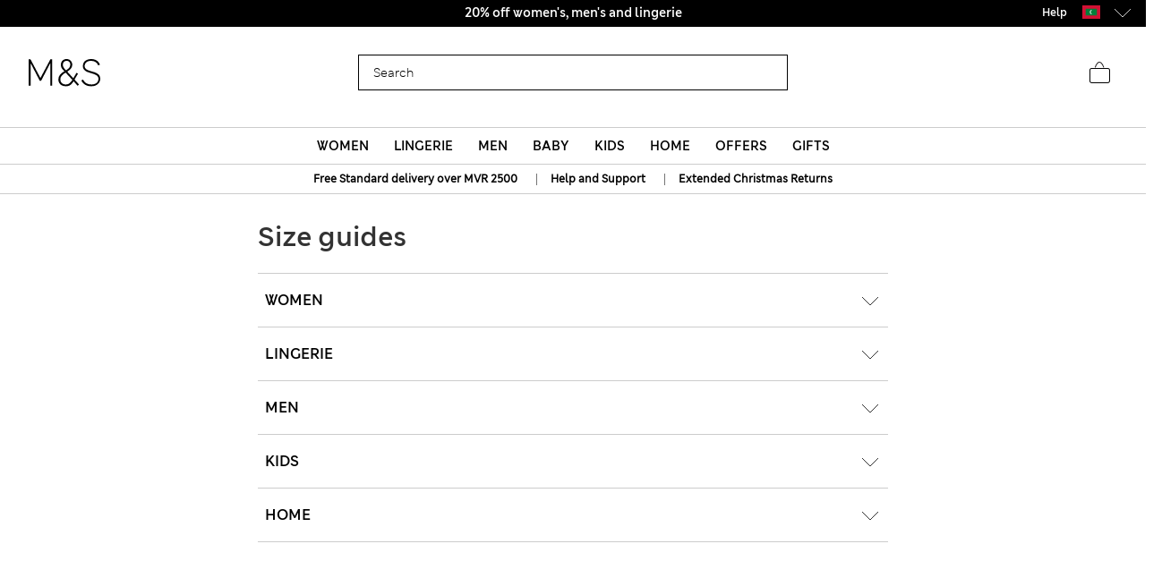

--- FILE ---
content_type: text/html;charset=UTF-8
request_url: https://www.marksandspencer.com/mv/sizeguides/
body_size: 116345
content:
<!DOCTYPE html>
<html lang="en-mv" class="page-loading" data-top-route="Search">
<head>

<style>
    @media only screen and (min-width: 1024px) , (display-mode: fullscreen), (display-mode: standalone) {
        @keyframes page-loaded-0 {
            0% { transform: scaleX(0.01); }
            10% { transform: scaleX(0.02); }
            20% { transform: scaleX(0.04); }
            30% { transform: scaleX(0.05); }
            40% { transform: scaleX(0.06); }
            50% { transform: scaleX(0.07); }
            60% { transform: scaleX(0.07); }
            70% { transform: scaleX(0.08); }
            80% { transform: scaleX(0.09); }
            90% { transform: scaleX(0.9); }
            100%{ transform: scaleX(1); }
        }
        @keyframes page-loaded-25 {
            0% { transform: scaleX(0.2); }
            15% { transform: scaleX(0.23); }
            20% { transform: scaleX(0.26); }
            25% { transform: scaleX(0.29); }
            30% { transform: scaleX(0.32); }
            35% { transform: scaleX(0.35); }
            40% { transform: scaleX(0.37); }
            45% { transform: scaleX(0.40); }
            50% { transform: scaleX(0.43); }
            55% { transform: scaleX(0.46); }
            60% { transform: scaleX(0.49); }
            65% { transform: scaleX(0.52); }
            70% { transform: scaleX(0.55); }
            75% { transform: scaleX(0.58); }
            80% { transform: scaleX(0.61); }
            85% { transform: scaleX(0.94); }
            95% { transform: scaleX(0.97); }
            100%{ transform: scaleX(1); }
        }
        @keyframes page-loaded-75 {
            0% { transform: scaleX(0.6); }
            25% { transform: scaleX(0.65); }
            50% { transform: scaleX(0.7); }
            75% { transform: scaleX(0.75); }
            80% { transform: scaleX(0.8); }
            85% { transform: scaleX(0.9); }
            90%{ transform: scaleX(1); }
            100%{ transform: scaleX(1); }
        }
        .page-loader {
            position: relative;
            z-index: 1029;
            width: 100%;
            background-color: #fff;
        }
        @media only screen and (min-width: 1280px) {
            .page-loader {
                border-bottom: 1px solid #ccc;
            }
        }
        
        .loading-animation {
            position: relative;
            height: 2px;
            overflow: hidden;
            transform-origin: left;
            transition: transform 1s;
            background-color: #000;
        }
        .unloading .loading-animation {
            transform: scaleX(0);
            animation: page-loaded-0 10s infinite;
        }
        .loading .loading-animation {
            transform: scaleX(0.7);
            animation: page-loaded-75 15s infinite;
        }
    }
</style>


<script type="text/javascript" src="https://www.marksandspencer.com/public/6df3f8f65a629ac6f7a162ea10263e70bc001213761b" async ></script><script>
    // CustomEvent polyfill
    (function () {
        if (typeof window.CustomEvent === 'function') return false;

        function CustomEvent(event, params) {
            params = params || { bubbles: false, cancelable: false, detail: undefined };
            var evt = document.createEvent('CustomEvent');
            evt.initCustomEvent(event, params.bubbles, params.cancelable, params.detail);
            return evt;
        }
        CustomEvent.prototype = window.Event.prototype;
        window.CustomEvent = CustomEvent;
    })();

    // Promise Polyfill
    if (!window.Promise) {
        var promisePolyfill = document.createElement('script');
        promisePolyfill.onload = function() {
            document.dispatchEvent(new CustomEvent('polyfill:promise.loaded', { bubbles: true}));

            // Fetch Polyfill
            if (!window.fetch) {
                var fetchPolyfill = document.createElement('script');
                fetchPolyfill.onload = function() {
                    document.dispatchEvent(new CustomEvent('polyfill:fetch.loaded', { bubbles: true}));
                };
                fetchPolyfill.src = "/on/demandware.static/Sites-mandslondon-Site/-/en_MV/v1769734822554/lib/whatwg-fetch@3.6.2-polyfill.umd.js";
                document.head.appendChild(fetchPolyfill);
            }
        };
        promisePolyfill.src = "/on/demandware.static/Sites-mandslondon-Site/-/en_MV/v1769734822554/lib/promise-polyfill@8.2.0.min.js";
        document.head.appendChild(promisePolyfill);
    }
</script>

<meta charset=UTF-8>
<meta http-equiv="x-ua-compatible" content="ie=edge">
<meta name="viewport" content="width=device-width, initial-scale=1.0, maximum-scale=12.0, user-scalable=yes, shrink-to-fit=no">



<script>
    window.staticPath = `/on/demandware.static/Sites-mandslondon-Site/-/en_MV/v1769734822554/js/`;
    (function() {
        var $html = document.querySelector('html');
        window.isMobileViewport = window.matchMedia('(max-width: 1023px)').matches ? true : false;


        // PWA: add attribute on <html> tag if it PWA is installed for iOS
        if (window.matchMedia('(display-mode: fullscreen)').matches ||
            window.matchMedia('(display-mode: standalone)').matches ||
            window.navigator.standalone) {
                $html.setAttribute('standalone', 'true');
                window.isStandalonePWA = true;
        }

        window.isIOS = /iPad|iPhone/i.test(navigator.userAgent) || (navigator.platform === 'MacIntel' && navigator.maxTouchPoints > 1);
        window.isIOS && $html.setAttribute('iosdevice', 'true');
    })();
</script>

<script>
    var firstDecoupleCall = (function() {
        var rawRouteName = "Search-ShowContent";
        var sanitizeRoutenameFinal = encodeURIComponent(rawRouteName?.toString());
        var ajaxCall = '/on/demandware.store/Sites-mandslondon-Site/en_MV/AppState-Header'+"?routeName="+ sanitizeRoutenameFinal;
        fetch(ajaxCall, {
            headers: {
            'Content-Type': 'application/json'
            },
            credentials: 'include',
            mode: 'no-cors'
        }).then(function(response) {
            return response.json();
        }).then(function(data) {
            window.isLoggedIn = data.isUserAuthenticated;
            window.isSoftlogin = data.isSoftlogin;
            window.shouldNewsletterPopupShow = data.shouldNewsletterPopupShow;
            window.trackingJSONObject = window.trackingJSONObject || {};
            window.trackingJSONObject.genericData = data.genericData;
            window.tracking_consent = data.tracking_consent;
            window.isPDPImageABTestVariant = data.isPDPImageABTestVariant;
            window.abTestList = data.abTestList;
            window.cartCount = data.cartCount;
            window.cartTotal = data.basketTotal;
            window.signinNewHTML = data.userState.signinNewHTML ;
            window.signinMenuHTML = data.userState.signinMenuHTML;
            window.signinMobileHTML = data.userState.signinMobileHTML;
            window.signinOldHTML = data.userState.signinOldHTML;
            window.wishlistHTML = data.wishlistHTML;
            window.collectScriptData = JSON.stringify(data.collectScriptData);
            window.bazarVoice = data.bv;
            window.isFhPDPRecommendationABTestEnabled = data.isFhPDPRecommendationABTestEnabled;
            window.isSparksMemberActive = data.isSparksMemberActive;
            window.isSparksJourney = data.isSparksJourney;
            window.isFhPLPRecommendationABTestEnabled = data.isFhPLPRecommendationABTestEnabled;
            window.isPDPRecommendationsSwapABTestEnabled = data.isPDPRecommendationsSwapABTestEnabled;
            window.sparksPromotionsCount = data.sparksPromotionsCount;
            window.isFhDLPRecommendationABTestEnabled = data.isFhDLPRecommendationABTestEnabled;
            window.isFhNSRRecommendationABTestEnabled = data.isFhNSRRecommendationABTestEnabled;
            window.isFhHomePageRecommendationABTestEnabled = data.isFhHomePageRecommendationABTestEnabled;
            window.isNewConsentBannerEnable = data.isNewConsentBannerEnable;
            window.cartItemCount = data.cartItemCount;
            window.isStoreOffersABTestEnabled = data.isStoreOffersABTestEnabled;
            window.isStorePageOfferLocale = data.isStorePageOfferLocale;
            window.enableMultipleFilterSelectionOnPLP = data.enableMultipleFilterSelectionOnPLP;
            window.isCompleteTheLookABTest = data.isCompleteTheLookABTest;
            window.isColorSearchMagnifyGlassABTestEnable = data.isColorSearchMagnifyGlassABTestEnable;
            window.showMarketingPopup = data.showMarketingPopup;
            window.isUniversalModuleBottomLayoutEnabled = data.isUniversalModuleBottomLayoutEnabled;
            window.showOfferPopup = data.showOfferPopup;
            window.isATBFreeDeliveryRecommenderABTestEnabled = data.isATBFreeDeliveryRecommenderABTestEnabled;
        }).then(function() {
            document.dispatchEvent(new CustomEvent('decouple:set.session', { bubbles: true}));
            window.isDecoupleSessionSet = true;
        }).catch(function (e) {
            console.error('Error in AppState-Header AJAX request'+ e);
        });
    });

    if (!window.fetch) {
        document.addEventListener("polyfill:fetch.loaded", function() {
            firstDecoupleCall();
        });
    } else {
        firstDecoupleCall();
    }
</script>


    <title>
        Size Guides | Marks & Spencer MV
    </title>

<style>
    html,body,div,span,iframe,a,img,ul,li,fieldset,form,label,header,menu,nav{margin:0;padding:0;border:0;font:inherit;vertical-align:baseline}*{-webkit-box-sizing:border-box;box-sizing:border-box}header,menu,nav,section{display:block}html,body{font-size:16px}body{line-height:1.5em}ol,ul{list-style:none}ol,ul,dl{margin:0}svg[hidden],iframe{display:none}body[data-route-name="Checkout"] iframe{display:block}button{outline:none;border:none;margin:0;padding:0;cursor:pointer}a,p,span,input{font-size:14px}


    body{font-family:"ms-london-w04-regular"}.header-tertiary{background-color:#000;color:#000;font-family:"ms-london-w-semi-bold";font-size:.875rem;font-weight:500;max-height:1.875rem}.header-tertiary .content{padding:.25rem 0}.header-tertiary .content>a{white-space:nowrap}.header-tertiary .country-selector{font-size:0}.header-tertiary .find-stores{margin-top:4px;text-align:right}.header-tertiary .find-stores .store-locater{color:#fff;padding:0 10px 0 0}.dropdown-menu{display:none}.green-dot{position:absolute;width:1rem;height:1rem;border-radius:50%;background:#bdd755;top:-.125rem;right:-.375rem;display:-webkit-inline-box;display:-ms-inline-flexbox;display:inline-flex;-webkit-box-pack:center;-ms-flex-pack:center;justify-content:center;-webkit-box-align:center;-ms-flex-align:center;align-items:center;vertical-align:middle;font-weight:600;font-size:.625rem;font-family:"ms-london-w-semi-bold";line-height:1}@media (max-width: 1023px){.header-banner.override .find-stores .store-locater{display:none}.green-dot.wishlist-quantity{top:.1875rem;right:0}.navOld .navbar-header{height:3.4375rem}.header-locale{width:10%;visibility:hidden;overflow-x:hidden}.header-offer-banner{width:80%}}.logo-small{height:3.125rem}.logo-large{height:2.8125rem}.navOld .minicart{top:.25rem}.navOld .user-icon .green-dot{top:.25rem;left:.8125rem}.navOld .brand-logo{-webkit-box-align:start;-ms-flex-align:start;align-items:flex-start;margin-top:8px;margin-left:1.875rem}.navOld .brand-logo img{margin:0 auto;max-width:60px;height:48px}.navOld .wishlist{margin-right:.3125rem;min-width:2.5rem}.navOld .wishlist .user-message{margin-top:-.25rem}.navOld .navbar-header{position:relative;padding:.3125rem 0 0}.navOld .navbar-header .login-icon .svg-icon{width:2.5rem;height:2.5rem}.navOld .navbar-header .login-icon .svg-icon .green-dot{top:.3125rem;left:1.25rem}.navOld .navbar-header .h-icon-txt{font-size:.625rem;color:#000;font-family:"ms-london-w04-regular"}.navOld .navbar-header .minicart-total a{text-decoration:none;min-width:2.75rem}.navOld .navbar-header .header-user-icons .h-icon-txt{position:relative}.navOld .navbar-header .header-user-icons .svg-icon{margin-top:.1875rem}.navOld .navbar-toggler{-webkit-appearance:none;-moz-appearance:none;appearance:none;border:0;background:none}.navOld .navbar-toggler .svg-icon{width:2.5rem;height:2.5rem}.navOld .navbar-toggler .h-icon-txt{position:relative;top:-.5rem;line-height:22px}.navOld .sign-in{display:none}.bag-old.svg-icon{width:2.5rem;height:2.5rem;margin-top:-.625rem !important;position:relative}.bag-old.svg-icon .green-dot{right:-.1875rem;top:.125rem}.newHeader{-webkit-box-align:center;-ms-flex-align:center;align-items:center;padding-right:2rem;padding-left:2rem;height:6.5rem}.newHeader .user-icon{display:none}.minicart-link,.user.login-icon{position:relative}.bag-outlined,.wishlist-icon.svg-icon{width:2.5rem;height:2.5rem}.user-icon{width:1.5625rem}.page-header-navigation.new-header-enabled{border-bottom:.0625rem solid #ccc}.page-header-navigation .account-cnt{display:none}.page-header-navigation .account-cnt.show{display:block}.page-header-navigation .site-search{position:relative;margin:.75rem auto .9375rem;z-index:1032;width:100%;padding:0 .5rem}@media (min-width: 768px) and (max-width: 1024px){.page-header-navigation .site-search{width:26rem}}@media (min-width: 1024px){.page-header-navigation .site-search{width:31rem}}.page-header-navigation .site-search .is-invalid ~ .top-search-submit{display:none}.page-header-navigation .site-search .search-field{width:100%;border:1px solid #000;border-radius:0;-webkit-box-sizing:border-box;box-sizing:border-box;color:#000;height:2.5rem;padding:.6875rem 5rem .6875rem 1rem;font-size:16px}.page-header-navigation .site-search .search-field.is-invalid{border:.0625rem solid #ea122a}.page-header-navigation .site-search .search-field::-webkit-input-placeholder{color:#000;opacity:1}.page-header-navigation .site-search .search-field::-moz-placeholder{color:#000;opacity:1}.page-header-navigation .site-search .search-field:-ms-input-placeholder{color:#000;opacity:1}.page-header-navigation .site-search .search-field::-ms-input-placeholder{color:#000;opacity:1}.page-header-navigation .site-search .search-field::placeholder{color:#000;opacity:1}.page-header-navigation .site-search .search-field:focus{-webkit-box-shadow:none;box-shadow:none}.page-header-navigation .site-search .search-field:focus::-webkit-input-placeholder{color:transparent}.page-header-navigation .site-search .search-field:focus::-moz-placeholder{color:transparent}.page-header-navigation .site-search .search-field:focus:-ms-input-placeholder{color:transparent}.page-header-navigation .site-search .search-field:focus::-ms-input-placeholder{color:transparent}.page-header-navigation .site-search .search-field:focus::placeholder{color:transparent}.page-header-navigation .site-search .search-field::-ms-clear{display:none;width:0;height:0}.page-header-navigation .site-search ::-webkit-search-cancel-button{-webkit-appearance:none}.page-header-navigation .site-search ::-webkit-input-placeholder{padding-left:0;font-size:14px}.page-header-navigation .site-search ::-moz-placeholder{padding-left:0;font-size:14px}.page-header-navigation .site-search :-ms-input-placeholder{padding-left:0;font-size:14px}.page-header-navigation .site-search :-moz-placeholder{padding-left:0;font-size:14px}.page-header-navigation .site-search .icon-close-toggle{display:none}.page-header-navigation .site-search .icon-close-toggle .svg-icon{height:100%;width:100%}.page-header-navigation .site-search .search-submit-modifyColor{background-color:#bdd755;height:2.375rem;width:2.375rem}.page-header-navigation .site-search .search-submit-defaultColor{background-color:transparent;height:2rem;width:2rem;margin:.25rem;border:0}.page-header-navigation .site-search .top-search-submit{position:absolute;top:0;right:.5rem;-webkit-box-sizing:content-box;box-sizing:content-box}.page-header-navigation .site-search .top-search-submit.search-submit-modifyColor{top:.0625rem;right:.5625rem}.page-header-navigation .site-search .top-search-submit .search-icon{height:100%;width:100%}.page-header-navigation .site-search .top-search-submit .search-icon svg{height:100%}.page-header-navigation .site-search .top-search-submit .active-search-icon{display:none;padding:.3125rem}.page-header-navigation .site-search .top-search-submit .active-search-icon svg{fill:white}.page-header-navigation .site-search .icon-close-md{right:2.5rem;border:0;position:absolute;background-color:transparent;top:0;background-size:35% auto;height:2.5rem;width:2.5rem;opacity:1}.page-header-navigation .site-search .icon-close-md svg{width:100%;height:100%}.page-header-navigation .site-search form.ss-new--has-text .icon-close-toggle{display:inline-block}.page-header-navigation .site-search form.active .icon-close-toggle{display:inline-block}.page-header-navigation .site-search form.active .top-search-submit{background:#000;height:2rem;width:2rem;margin:.25rem}.page-header-navigation .site-search form.active .top-search-submit .search-icon{display:none}.page-header-navigation .site-search form.active .top-search-submit .active-search-icon{display:block}.page-header-navigation .site-search form.active .items div.row .name{margin-bottom:.313em}.page-header-navigation .site-search form.active .items div.row:hover{background-color:#ccc}.page-header-navigation .site-search form.active .top-suggestion-conatiner h3{margin:12px auto;font-size:16px;color:#000;font-family:"ms-london-w-semi-bold";text-transform:capitalize;text-align:center;line-height:1.63em}.page-header-navigation .site-search form.active .top-suggestion-conatiner .image-container{border:1px solid #ccc}.page-header-navigation .site-search form.active .top-suggestion-conatiner .pdp-brand{font-size:12px;margin:8px 0 0 0}.page-header-navigation .site-search form.active .top-suggestion-conatiner .pdp-link{margin-top:0}.page-header-navigation .site-search form.active .top-suggestion-conatiner .more-link{display:block;font-size:14px;font-family:"ms-london-w04-regular";line-height:1.86em;text-align:center;margin-bottom:16px}.page-header-navigation .site-search form.active .suggestions-wrapper{height:405px;position:absolute;width:100%;z-index:1}.page-header-navigation .ftr-link{display:none}.wishlist-icon{position:relative}.navAB{border-bottom:.0625rem solid #ccc}.navAB.new-header-enabled{display:none}.navAB .header-icons .h-icon-txt{display:none}.navAB .header-icons .user>a{text-decoration:none}.navAB .header-icons .user .user-account{width:2.5rem}.navAB .header-icons .user .user-account svg{width:2.5rem;height:2.5rem}.navAB .header-icons .sign-in{font-family:"ms-london-w-semi-bold";font-size:14px;line-height:24px;text-align:center;padding:0 8px;border-radius:12px;top:8px;color:black}.modal{display:none}@media only screen and (min-width: 1024px){.header-top-menu .navbar-nav{display:-webkit-box;display:-ms-flexbox;display:flex;margin:0 auto}.header-top-menu .nav-item{-webkit-box-flex:.5;-ms-flex-positive:.5;flex-grow:.5;text-align:center}.header-top-menu .nav-item>a{line-height:1.375rem;font-family:"ms-london-w-semi-bold";color:#000;text-transform:uppercase;font-size:.875rem;text-decoration:none;padding:.5625rem;display:block}.header-top-menu .nav-item a+a{display:none}.navOld{height:inherit}.navOld.new-header-enabled{display:none}.navOld .search{position:static}.navbar-nav .country-selector{display:none}.green-dot{top:.25rem;right:.125rem}.navAB.new-header-enabled{display:block}.header-locale{width:30%;display:-webkit-box;display:-ms-flexbox;display:flex;-webkit-box-pack:end;-ms-flex-pack:end;justify-content:flex-end}.header-offer-banner{width:40%}}@media only screen and (min-width: 1280px){.header-locale{width:25%;-webkit-box-pack:center;-ms-flex-pack:center;justify-content:center}.header-offer-banner{width:50%}}.cc-annouancment{font-size:14px;color:#fff;line-height:21px;display:inline-block;font-weight:bold;text-decoration:underline;-webkit-transform:translateY(-.0625rem);transform:translateY(-.0625rem)}.header-banner .content p{margin-top:0}@media (min-width: 992px){.d-lg-none{display:none !important}.container.gnav-container{visibility:hidden;-webkit-transition:all 1s ease;transition:all 1s ease}.new-header-enabled .full-width-container{max-width:60.9375rem;margin:0 auto;padding:0 .5rem;-webkit-transition:all 1s ease;transition:all 1s ease}.new-header-enabled .full-width-container .newHeader{margin-bottom:.5rem}.header-top-menu-gnav .bg-inverse .navbar-nav .nav-link{padding:.5625rem .85rem;text-transform:uppercase;background:#fff;font-size:.875rem}.header-locale .col-md-8{-webkit-box-flex:0;-ms-flex:0 0 66.66667%;flex:0 0 66.66667%;max-width:66.66667%}.header-banner.override .select-country-locales{padding-top:.125rem}.header-banner.override .country-selector .flag-icon{height:.9375rem;position:relative;display:inline-block;width:1.33333em;line-height:1em}.country-locale-desktop{font-style:normal;font-weight:600;font-size:.75rem;line-height:1rem;text-align:left;color:#000;top:.35rem;text-transform:capitalize;margin-left:.75rem}}@media (min-width: 1200px){.container{max-width:1278px}}html[standalone="true"][iosdevice="true"] .ham-menu-icon .h-icon-txt,html[standalone="true"][iosdevice="true"] .navbar-header .user-message,html[standalone="true"][iosdevice="true"] .minicart-link .count-container{display:none}html[standalone="true"][iosdevice="true"] [data-route-name="Home"] .back-button-icon-container{display:none}html[standalone="true"][iosdevice="true"] body:not([data-route-name="Home"]) .header-banner,html[standalone="true"][iosdevice="true"] body:not([data-route-name="Home"]) .brand-logo{display:none}html[standalone="true"][iosdevice="true"] body:not([data-route-name="Home"]) .back-button-icon-container{display:block}html[standalone="true"][iosdevice="true"] body[data-route-name="Checkout"] .brand-logo{display:block}html[standalone="true"]:not([data-top-route="Home"]) .header-banner{display:none}html[standalone="true"]:not([data-top-route="Home"]).page-loading{border:0}html[standalone="true"]:not([data-top-route="Home"]).page-loading::after{top:0}html[standalone="true"] .sticky-header-container,html[standalone="true"] .checkout-header-container{position:sticky;position:-webkit-sticky;top:0;z-index:1030;background:#fff}.cookie-consent-modal{background:#fff;position:sticky;bottom:0;padding:16px;-webkit-box-shadow:0 4px 13px 0 #393939;box-shadow:0 4px 13px 0 #393939;display:none;-webkit-box-orient:vertical;-webkit-box-direction:normal;-ms-flex-flow:column nowrap;flex-flow:column nowrap;-webkit-box-align:center;-ms-flex-align:center;align-items:center;-webkit-box-pack:justify;-ms-flex-pack:justify;justify-content:space-between;z-index:1112}.cookie-consent-modal .description p{color:#333;font-family:"ms-london-w-regular";font-size:12px;line-height:20px}.cookie-consent-modal .description p a{font-size:12px}.cookie-consent-modal button{background:#bdd755;height:48px;color:#333;font-family:"ms-london-w-semi-bold";font-size:16px;line-height:28px;text-align:center;border:none;width:100%;cursor:pointer}@media (min-width: 768px){.cookie-consent-modal{padding:24px;-webkit-box-orient:horizontal;-webkit-box-direction:normal;-ms-flex-flow:row nowrap;flex-flow:row nowrap}.cookie-consent-modal .description{padding-right:24px}.cookie-consent-modal .description p{font-size:14px;line-height:24px;margin:0}.cookie-consent-modal .description p a{font-size:14px}.cookie-consent-modal button{max-width:194px}}@media (min-width: 1280px){.cookie-consent-modal .description p{line-height:24px}.new-header-enabled .full-width-container{max-width:80.875rem}.container.gnav-container{visibility:hidden;-webkit-transition:all 1s ease;transition:all 1s ease}}.header-top-menu-gnav .bg-inverse .dropdown-item.gnav-customer-link{padding:0;background-color:#f5f5f5}.header-top-menu-gnav .bg-inverse .dropdown-item.gnav-customer-link .cust-nav-links{padding:1rem;background-color:#f5f5f5}.header-top-menu-gnav .bg-inverse .dropdown-item.gnav-customer-link .cust-nav-links li.dropdown-item.customerlinks{width:100%;padding:.25rem .5rem .25rem 0;margin:.125rem .5rem .125rem 0}.header-top-menu-gnav .bg-inverse .dropdown-item.gnav-customer-link .cust-nav-links li.dropdown-item.customerlinks a{display:-webkit-box;display:-ms-flexbox;display:flex;-webkit-box-align:center;-ms-flex-align:center;align-items:center}.header-top-menu-gnav .bg-inverse .dropdown-item.gnav-customer-link .cust-nav-links li.dropdown-item.customerlinks a .svg-icon.link-icon{height:2.5rem;width:2.5rem;margin-right:.5rem;margin-left:-.5rem}.header-top-menu-gnav .bg-inverse .dropdown-item.gnav-customer-link .cust-nav-links li.dropdown-item.customerlinks a .user-message.link-text{font-family:"ms-london-w-regular";line-height:1.75rem;white-space:normal}.header-top-menu-gnav .bg-inverse .dropdown-item.gnav-customer-link .cust-nav-links li.dropdown-item.customerlinks:first-child{margin:0 0 .125rem 0}.header-top-menu-gnav .bg-inverse .dropdown-item.gnav-customer-link .cust-nav-links li.dropdown-item.customerlinks:last-child{margin:.125rem 0 0 0}.cust-nav-links li:active a.cust-link:not([href]):not([tabindex]){color:#000}@media (min-width: 1024px){.header-top-menu-gnav .bg-inverse .dropdown-item.gnav-customer-link{display:none !important}}.country-nav-container{min-height:3.625rem}@media (max-width: 576px){.country-nav-container{min-height:5.25rem}}.help-nav-container .help-cnt{display:none}.help-links-cnt{display:none}.header-search-container{display:none}@media (max-width: 767px){.new-mobile-header{padding-bottom:.25rem}.new-mobile-header .header-icons-left-cnt,.new-mobile-header .header-icons-right-cnt{width:33%}.new-mobile-header .header-top-icons .new-header-enabled{max-width:4.6875rem}.new-mobile-header .navOld .brand-logo{margin:.25rem auto}.new-mobile-header .navOld .header-search-icon .svg-icon{height:2.5rem;width:2.5rem}.new-mobile-header .navOld .navbar-header .header-user-icons .green-dot{top:.5rem;left:1.25rem}.new-mobile-header .navOld .navbar-header .header-user-icons .minicart-link .green-box{top:.875rem;left:.625rem;height:1.0625rem}.new-mobile-header .navOld .navbar-header .h-icon-txt{display:none}.new-mobile-header .navOld .navbar-header .wishlist{min-width:2rem;margin:.125rem 0}.new-mobile-header .navOld .navbar-header .wishlist .green-dot{top:.3125rem;left:1.375rem}.new-mobile-header .navOld .navbar-header .minicart .svg-icon,.new-mobile-header .navOld .navbar-header .wishlist .svg-icon,.new-mobile-header .navOld .navbar-header .login-icon .svg-icon{height:2.5rem;width:2.5rem}.new-mobile-header .navOld .navbar-header .minicart-total a{min-width:1.5rem;margin-top:.25rem}}


    .d_flex{display:-webkit-box;display:-ms-flexbox;display:flex}.flex-1{-webkit-box-flex:1;-ms-flex:1;flex:1;max-width:100%}.l-h-1{line-height:1}.text-align-center{text-align:center}.flex-basis-10{-ms-flex-preferred-size:10%;flex-basis:10%}.flex-basis-80{-ms-flex-preferred-size:80%;flex-basis:80%}.flex-basis-100{-ms-flex-preferred-size:100%;flex-basis:100%}.left-align-content{-webkit-box-pack:start;-ms-flex-pack:start;justify-content:flex-start}.right-align-content{-webkit-box-pack:end;-ms-flex-pack:end;justify-content:flex-end}.j-c-space-btw{-webkit-box-pack:justify;-ms-flex-pack:justify;justify-content:space-between}.j-c-center{-webkit-box-pack:end;-ms-flex-pack:end;justify-content:flex-end}.a-i-center{-webkit-box-align:center;-ms-flex-align:center;align-items:center}.a-i-flex-start{-webkit-box-align:start;-ms-flex-align:start;align-items:flex-start}.full-width-container{max-width:79.875rem;margin:0 auto;padding:0 .5rem}.svg-icon{display:inline-block;width:1.875rem}.svg-icon svg{vertical-align:middle}.width-63{width:3.9375rem}.width-40{width:2.5rem}.width-80{width:5rem}.width-264{width:16.5rem}.flex-column-ele{-webkit-box-orient:vertical;-webkit-box-direction:normal;-ms-flex-direction:column;flex-direction:column}.hide-element,.d-none{display:none}.blk-ele{display:block}.z-1034{z-index:1034}.text-center{text-align:center}.img-fluid{max-width:100%;height:auto}@media only screen and (min-width: 1024px){.lg-vw-show{display:block}.lg-vw-hide{display:none}}@media only screen and (max-width: 1023px){.sm-vw-show{display:block}.sm-vw-hide{display:none}}.breadcrumb{display:-webkit-box;display:-ms-flexbox;display:flex;-ms-flex-wrap:wrap;flex-wrap:wrap;padding:.75rem 1rem;margin-bottom:1rem;list-style:none;background-color:#e9ecef;border-radius:.25rem}.breadcrumb-item+.breadcrumb-item{padding-left:.5rem}.breadcrumb-item+.breadcrumb-item::before{float:left;padding-right:.5rem;color:#6c757d;content:"/"}.breadcrumb-item+.breadcrumb-item:hover::before{text-decoration:underline}.breadcrumb-item+.breadcrumb-item:hover::before{text-decoration:none}.breadcrumb-item.active{color:#6c757d}html>body{opacity:1 !important}.container{width:100%;padding-right:.9375rem;padding-left:.9375rem;margin-right:auto;margin-left:auto}.container .breadcrumb{padding:1rem 0;margin-bottom:0;background:transparent;border-radius:0;border-bottom:none}@media (max-width: 1023px){.page-breadcrumbs-top{margin:0 !important}}.page-breadcrumbs-top .breadcrumb{padding:8px 0}@media (max-width: 767px){.page-breadcrumbs-top .breadcrumb{padding:1rem .5rem}}@media (min-width: 768px) and (max-width: 1023px){.page-breadcrumbs-top .breadcrumb{padding:0 1.5rem 1rem 2.5rem}}.page-breadcrumbs-top .breadcrumb .breadcrumb-item{padding:0}.page-breadcrumbs-top .breadcrumb .breadcrumb-item::before{color:#000;font-weight:bold;padding:0 .5rem}.page-breadcrumbs-top .breadcrumb .breadcrumb-item>a{font-family:"ms-london-w-semi-bold"}.page-breadcrumbs-top .breadcrumb .breadcrumb-item:last-child{font-size:14px;line-height:24px;font-family:"ms-london-w-semi-bold";color:#6c757d}.page-breadcrumbs-top .breadcrumb .breadcrumb-item:last-child::before{content:">"}.container.new-breadcrumb .breadcrumb.new{padding:.5rem 0 .5rem 0}.product-breadcrumb-new .breadcrumb.new.desktopView .breadcrumb-item+.breadcrumb-item::before{color:#333}.product-breadcrumb-new .breadcrumb.new.mobileView .breadcrumb-item a::before{background:url("/on/demandware.static/Sites-mandslondon-Site/-/default/dwe1314693/images/icons/atom-control-checvron-small.svg") no-repeat scroll center center;content:"";width:1.5rem;height:1.5rem;float:left;display:block}.product-breadcrumb-new .breadcrumb.new .breadcrumb-item{display:-webkit-box;display:-ms-flexbox;display:flex;padding:.5rem 0 .5rem 0}.product-breadcrumb-new .breadcrumb.new .breadcrumb-item a{font-size:12px;color:#333;font-weight:400;font-family:"ms-london-w-semi-bold"}.product-breadcrumb-new .breadcrumb.new .breadcrumb-item.product-name{font-size:12px;color:#6e6e6e;font-family:"ms-london-w-semi-bold"}.product-breadcrumb-new .breadcrumb.new .breadcrumb-item.product-name::before{content:">"}.product-breadcrumb-new .breadcrumb.new .breadcrumb-item::before{float:unset;font-family:"ms-london-w-semi-bold";font-size:12px;padding:0 .5rem}.product-breadcrumb-new .breadcrumb.new .back_btn{display:inline-block;padding-top:.5rem;font-family:"ms-london-w-semi-bold";text-decoration:underline;font-size:12px;font-weight:600}.product-breadcrumb-new .breadcrumb.new .back_btn span{cursor:pointer;font-size:12px}.product-breadcrumb-new .breadcrumb.new .back_btn span::before{display:inline-block;padding:0 .5rem;content:"<";font-family:"ms-london-w-semi-bold"}.product-breadcrumb-new .breadcrumb.new .back_btn::after{display:inline-block;content:"|";padding:0 .5rem}@media (min-width: 768px){.product-breadcrumb-new .breadcrumb.new.mobileView{display:none}}@media (min-width: 992px) and (max-width: 1023px){.container.new-breadcrumb{max-width:100% !important;padding-left:0}}@media (max-width: 1023px){.container.new-breadcrumb{max-width:100% !important;padding-left:0}.container.new-breadcrumb .col-12{padding-left:1rem}}@media (max-width: 767px){.container.new-breadcrumb .col-12{padding-left:.5rem}.product-breadcrumb-new .breadcrumb.new.desktopView{display:none}}@media (min-width: 1024px){.container.new-breadcrumb .breadcrumb{padding:1rem 0}.container.new-breadcrumb .col-12{padding-left:.625rem}.product-breadcrumb-new .breadcrumb.new .breadcrumb-item a{font-size:12px}}@media (max-width: 1200px) and (min-width: 1024px){.container.new-breadcrumb{max-width:100% !important}}@media (min-width: 1200px){.d-xl-block{display:block !important}.container{max-width:1140px}}


</style>


    <style>
        .row{display:-webkit-box;display:-ms-flexbox;display:flex;-ms-flex-wrap:wrap;flex-wrap:wrap}.col{-ms-flex-preferred-size:0;flex-basis:0;-webkit-box-flex:1;-ms-flex-positive:1;flex-grow:1;max-width:100%}.col-2{-webkit-box-flex:0;-ms-flex:0 0 16.66667%;flex:0 0 16.66667%;max-width:16.66667%}#country-selector-cnt .d-none{display:none}.sort-order-dropdown .filter-dropdown::after{content:"";border:0;background:url("/on/demandware.static/Sites-mandslondon-Site/-/default/dwe9099369/images/icons/arrow-down.png") no-repeat #fff;width:18px;height:18px;position:absolute;right:10px;top:16px;background-size:100%;z-index:0;pointer-events:none;color:#fff}.sort-order-dropdown .filter-dropdown label{font-family:"ms-london-w-regular"}.sort-order-dropdown select{border:none;border-bottom:2px solid #000;height:47px;border-radius:0;margin-top:-1px;font-family:"ms-london-w-semi-bold";-webkit-appearance:none;-moz-appearance:none;appearance:none}.sort-order-dropdown select.custom-select{-webkit-box-shadow:none;box-shadow:none;color:#000;padding-right:38px}.fit-finder-plp{height:45px;overflow:hidden;display:table;margin:0 auto}@media (max-width: 991px){.sort-order-dropdown label{display:none}.sort-order-dropdown .filter-results{width:145px;padding:10px 11px 10px 12px;font-weight:bold}.sort-order-dropdown .filter-results::after{border:0;background:url("../images/icons/arrow-right-white.png") no-repeat;width:11px;height:26px;position:absolute;right:10px;top:12px;background-size:100%;content:""}.sort-order-dropdown select{min-width:194px}}@media (min-width: 768px){.col-md-12{-webkit-box-flex:0;-ms-flex:0 0 100%;flex:0 0 100%;max-width:100%}}.plp-seo-container{max-width:44.5rem;text-align:center;margin:0 auto;overflow-x:hidden}.plp-header-description{text-align:center}.plp-header-description h1{font-size:30px;font-family:"ms-london-w-semi-bold";color:#000}.plp-header-description .plp-cat-description .content{line-height:20px;font-size:14px;font-family:"ms-london-w-regular";color:#333;margin:0}.plp-header-description .plp-cat-links{margin:1rem 0 1rem}.plp-header-description .plp-cat-links a{display:inline-block;margin-right:1.125rem;font-size:14px;font-family:"ms-london-w-semi-bold";text-decoration:underline;text-transform:uppercase;color:#333}.plp-header-description .plp-cat-links a:nth-of-type(1n+4){display:none}@media (min-width: 1024px){.plp-header-description .plp-read-more.mobileOnly{display:none}}.plp-header-description .plp-cat-description.desktopOnly{display:none}.plp-header-description .plp-cat-content{display:-webkit-box;display:-ms-flexbox;display:flex;-webkit-box-pack:center;-ms-flex-pack:center;justify-content:center;padding:2rem 0}.plp-header-description .plp-cat-content .plp-cat-item{margin-right:1rem}@media (min-width: 768px){.plp-header-description .plp-cat-content .plp-cat-item{margin-right:1.5rem}.plp-header-description .plp-cat-content .plp-cat-item:nth-of-type(1n+5){margin-right:0}}@media (max-width: 1023px){.plp-header-description .plp-cat-content .plp-cat-item:nth-of-type(1n+5){display:none}.plp-header-description .plp-cat-content .plp-cat-item:nth-of-type(1n+4){margin-right:0}}@media (max-width: 767px){.plp-header-description .plp-cat-content .plp-cat-item:nth-of-type(1n+4){display:none}.plp-header-description .plp-cat-content .plp-cat-item:nth-of-type(1n+3){margin-right:0}}.plp-header-description .plp-cat-content .plp-cat-item a{text-decoration:none}.plp-header-description .plp-cat-content .plp-cat-item a img{width:4.75rem;height:6.125rem}@media (min-width: 768px){.plp-header-description .plp-cat-content .plp-cat-item a img{width:9rem;height:11.625rem}}@media (min-width: 1024px){.plp-header-description .plp-cat-content .plp-cat-item a img{width:9.8125rem;height:12.75rem}}@media (min-width: 1280px){.plp-header-description .plp-cat-content .plp-cat-item a img{width:11.875rem;height:15.4375rem}}.plp-header-description .plp-cat-content .plp-cat-item a .plp-cat-link{font-family:"ms-london-w-semi-bold";color:#000;font-size:12px;line-height:14px;margin-top:.5rem;text-transform:uppercase;text-decoration:none}@media (min-width: 768px){.plp-header-description .plp-cat-content .plp-cat-item a .plp-cat-link{font-size:14px;line-height:18px;margin-top:1rem}}.plp-header-description .hidden-element{display:none}.plp-header-description h2{font-size:24px;font-weight:600;line-height:26px;margin:0 0 6px}.plp-header-description .plp-read-more{display:block !important;margin-bottom:4px}.plp-header-description .plp-read-more .read-more{font-size:14px;font-weight:600;color:#757575;text-decoration:underline;font-family:"ms-london-w-regular"}.plp-header-description .plp-read-more.no-description{display:none !important}@media (max-width: 767px){.plp-header-description .plp-cat-link{width:4.75rem}}.sort-fitler-results{margin-top:10px;margin-bottom:12px;line-height:34px;font-family:"ms-london-w-semi-bold"}.sort-fitler-results .filters-count-result span{font-size:16px}@media (min-width: 576px){.col-sm-4{-webkit-box-flex:0;-ms-flex:0 0 33.33333%;flex:0 0 33.33333%;max-width:33.33333%}}.search-banner .plp-seo-container .plp-cat-content-wrapper{display:-webkit-box;display:-ms-flexbox;display:flex;max-height:25rem}.search-banner .plp-seo-container .plp-cat-content-wrapper .plp-carousel-prev .svg-icon,.search-banner .plp-seo-container .plp-cat-content-wrapper .plp-carousel-next .svg-icon{width:0}.search-banner .plp-seo-container .plp-cat-content-wrapper .plp-cat-content-item{padding:1rem 0 1.0625rem 0}.search-banner .plp-seo-container .plp-cat-content-wrapper .plp-cat-content-item .plp-owl-carousel{display:-webkit-box;display:-ms-flexbox;display:flex}.search-banner .plp-seo-container .plp-cat-content-wrapper .plp-cat-content-item .plp-cat-item{max-height:25rem;width:20%;-ms-flex-negative:0;flex-shrink:0}@media (min-width: 768px) and (max-width: 1023px){.search-banner .plp-seo-container .plp-cat-content-wrapper .plp-cat-content-item .plp-cat-item{width:22.5%}}@media (max-width: 767px){.search-banner .plp-seo-container .plp-cat-content-wrapper .plp-cat-content-item .plp-cat-item{width:28.3%}}.search-banner .plp-seo-container .plp-cat-content-wrapper .plp-cat-content-item .plp-cat-item .plp-cat-image{max-height:15.625rem;max-width:12.5rem}.search-banner .plp-seo-container .plp-cat-content-wrapper .plp-cat-content-item .owl-loaded .plp-cat-item{width:auto}@media (min-width: 1024px){.top-filters-psp .fliter-side-panel{min-height:5.125rem;background:#e0e4e7}.top-filters-psp .fliter-side-panel .mobileFilter{display:none}.top-filters-psp .fliter-side-panel .selected-filters-side-panel{width:auto !important}.sort-fitler-results .mobileFilter{display:none}}@media (max-width: 1023px){.sort-fitler-results .filters-count-result .desktopFilter{display:none}}.container.fullWidth{max-width:100%}.container.fullWidth #product-search-results .filters-psp-mns{max-width:100%;padding:0 .125rem}.container.fullWidth .refinement-list:nth-of-type(1){margin-left:.5rem}.container.fullWidth .refinement-list:nth-of-type(2){margin-right:.5rem}@media screen and (min-width: 768px){.container.fullWidth #product-search-results .filters-psp-mns{padding:0 .625rem}.container.fullWidth .refinement-bar-AB .nav-refinement-bar{max-width:100%}}@media screen and (min-width: 992px){.container.fullWidth .filter-dropdown{margin-right:.625rem}}@media screen and (min-width: 1024px){.container.fullWidth #product-search-results .filters-psp-mns{background:#fff;max-width:60rem}.container.fullWidth span.desktopFilter{padding-left:.125rem}}@media screen and (min-width: 1200px){.container.fullWidth #product-search-results .filters-psp-mns{max-width:79.875rem}}


    </style>






 

    <meta name="description"
        content="Featuring editor's picks, style guides and advice from the best bloggers around. Get ideas, tips and lifestyle inspiration with Size Guides from Marks &amp; Spencer Maldives" />
    
    



<link rel="icon" type="image/png" href="/on/demandware.static/Sites-mandslondon-Site/-/default/dw45975aba/images/favicons/favicon-96x96.png" sizes="96x96" />
<link rel="icon" type="image/png" href="/on/demandware.static/Sites-mandslondon-Site/-/default/dw4aea63c5/images/favicons/favicon-32x32.png" sizes="32x32" />
<link rel="icon" type="image/png" href="/on/demandware.static/Sites-mandslondon-Site/-/default/dwb13a96a2/images/favicons/favicon-16x16.png" sizes="16x16" />




    <link rel="canonical" href="https://www.marksandspencer.com/mv/sizeguides/" />







    









<link rel="alternate" hreflang="en-TN" href="https://www.marksandspencer.com/tn/sizeguides/"/>

<link rel="alternate" hreflang="en-CZ" href="https://www.marksandspencer.com/en-cz/sizeguides/"/>

<link rel="alternate" hreflang="es-US" href="https://www.marksandspencer.com/es-us/sizeguides/"/>

<link rel="alternate" hreflang="en-DE" href="https://www.marksandspencer.com/en-de/sizeguides/"/>

<link rel="alternate" hreflang="en-TT" href="https://www.marksandspencer.com/tt/sizeguides/"/>

<link rel="alternate" hreflang="en-LK" href="https://www.marksandspencer.com/lk/sizeguides/"/>

<link rel="alternate" hreflang="en-TW" href="https://www.marksandspencer.com/tw/sizeguides/"/>

<link rel="alternate" hreflang="cs-CZ" href="https://www.marksandspencer.com/cz/sizeguides/"/>

<link rel="alternate" hreflang="en-CL" href="https://www.marksandspencer.com/cl/sizeguides/"/>

<link rel="alternate" hreflang="en-KR" href="https://www.marksandspencer.com/kr/sizeguides/"/>

<link rel="alternate" hreflang="en-CO" href="https://www.marksandspencer.com/co/sizeguides/"/>

<link rel="alternate" hreflang="en-KW" href="https://www.marksandspencer.com/kw/sizeguides/"/>

<link rel="alternate" hreflang="en-CN" href="https://www.marksandspencer.com/cn/sizeguides/"/>

<link rel="alternate" hreflang="en-CR" href="https://www.marksandspencer.com/cr/sizeguides/"/>

<link rel="alternate" hreflang="en-CY" href="https://www.marksandspencer.com/cy/sizeguides/"/>

<link rel="alternate" hreflang="en-MD" href="https://www.marksandspencer.com/md/sizeguides/"/>

<link rel="alternate" hreflang="en-EC" href="https://www.marksandspencer.com/ec/sizeguides/"/>

<link rel="alternate" hreflang="en-MK" href="https://www.marksandspencer.com/mk/sizeguides/"/>

<link rel="alternate" hreflang="en-US" href="https://www.marksandspencer.com/us/sizeguides/"/>

<link rel="alternate" hreflang="en-MN" href="https://www.marksandspencer.com/mn/sizeguides/"/>

<link rel="alternate" hreflang="en-EE" href="https://www.marksandspencer.com/ee/sizeguides/"/>

<link rel="alternate" hreflang="en-MM" href="https://www.marksandspencer.com/mm/sizeguides/"/>

<link rel="alternate" hreflang="en-UZ" href="https://www.marksandspencer.com/uz/sizeguides/"/>

<link rel="alternate" hreflang="en-UY" href="https://www.marksandspencer.com/uy/sizeguides/"/>

<link rel="alternate" hreflang="en-LV" href="https://www.marksandspencer.com/lv/sizeguides/"/>

<link rel="alternate" hreflang="en-LU" href="https://www.marksandspencer.com/en-lu/sizeguides/"/>

<link rel="alternate" hreflang="en-LT" href="https://www.marksandspencer.com/lt/sizeguides/"/>

<link rel="alternate" hreflang="ar-OM" href="https://www.marksandspencer.com/om/sizeguides/"/>

<link rel="alternate" hreflang="en-DK" href="https://www.marksandspencer.com/dk/sizeguides/"/>

<link rel="alternate" hreflang="nl-BE" href="https://www.marksandspencer.com/nl-be/sizeguides/"/>

<link rel="alternate" hreflang="en-UA" href="https://www.marksandspencer.com/en-ua/sizeguides/"/>

<link rel="alternate" hreflang="en-DO" href="https://www.marksandspencer.com/do/sizeguides/"/>

<link rel="alternate" hreflang="es-ES" href="https://www.marksandspencer.com/es/sizeguides/"/>

<link rel="alternate" hreflang="fr-LU" href="https://www.marksandspencer.com/lu/sizeguides/"/>

<link rel="alternate" hreflang="en-RO" href="https://www.marksandspencer.com/ro/sizeguides/"/>

<link rel="alternate" hreflang="en-JE" href="https://www.marksandspencer.com/je/sizeguides/"/>

<link rel="alternate" hreflang="en-RS" href="https://www.marksandspencer.com/rs/sizeguides/"/>

<link rel="alternate" hreflang="en-BB" href="https://www.marksandspencer.com/bb/sizeguides/"/>

<link rel="alternate" hreflang="en-BA" href="https://www.marksandspencer.com/ba/sizeguides/"/>

<link rel="alternate" hreflang="en-BH" href="https://www.marksandspencer.com/en-bh/sizeguides/"/>

<link rel="alternate" hreflang="en-JP" href="https://www.marksandspencer.com/jp/sizeguides/"/>

<link rel="alternate" hreflang="en-BG" href="https://www.marksandspencer.com/bg/sizeguides/"/>

<link rel="alternate" hreflang="en-JO" href="https://www.marksandspencer.com/jo/sizeguides/"/>

<link rel="alternate" hreflang="zh-HK" href="https://www.marksandspencer.com/zh-hk/sizeguides/"/>

<link rel="alternate" hreflang="en-BE" href="https://www.marksandspencer.com/en-be/sizeguides/"/>

<link rel="alternate" hreflang="en-JM" href="https://www.marksandspencer.com/jm/sizeguides/"/>

<link rel="alternate" hreflang="en-IS" href="https://www.marksandspencer.com/is/sizeguides/"/>

<link rel="alternate" hreflang="he-IL" href="https://www.marksandspencer.com/he-il/sizeguides/"/>

<link rel="alternate" hreflang="el-GR" href="https://www.marksandspencer.com/gr/sizeguides/"/>

<link rel="alternate" hreflang="en-AL" href="https://www.marksandspencer.com/al/sizeguides/"/>

<link rel="alternate" hreflang="en-IT" href="https://www.marksandspencer.com/it/sizeguides/"/>

<link rel="alternate" hreflang="fr-CA" href="https://www.marksandspencer.com/fr-ca/sizeguides/"/>

<link rel="alternate" hreflang="fr-CH" href="https://www.marksandspencer.com/fr-ch/sizeguides/"/>

<link rel="alternate" hreflang="en-AR" href="https://www.marksandspencer.com/ar/sizeguides/"/>

<link rel="alternate" hreflang="en-AU" href="https://www.marksandspencer.com/au/sizeguides/"/>

<link rel="alternate" hreflang="en-AT" href="https://www.marksandspencer.com/en-at/sizeguides/"/>

<link rel="alternate" hreflang="en-SK" href="https://www.marksandspencer.com/sk/sizeguides/"/>

<link rel="alternate" hreflang="en-CA" href="https://www.marksandspencer.com/ca/sizeguides/"/>

<link rel="alternate" hreflang="en-KH" href="https://www.marksandspencer.com/kh/sizeguides/"/>

<link rel="alternate" hreflang="ar-AE" href="https://www.marksandspencer.com/ar-ae/sizeguides/"/>

<link rel="alternate" hreflang="en-CI" href="https://www.marksandspencer.com/ci/sizeguides/"/>

<link rel="alternate" hreflang="en-CH" href="https://www.marksandspencer.com/ch/sizeguides/"/>

<link rel="alternate" hreflang="en-SA" href="https://www.marksandspencer.com/en-sa/sizeguides/"/>

<link rel="alternate" hreflang="en-BO" href="https://www.marksandspencer.com/bo/sizeguides/"/>

<link rel="alternate" hreflang="de-AT" href="https://www.marksandspencer.com/at/sizeguides/"/>

<link rel="alternate" hreflang="en-BN" href="https://www.marksandspencer.com/bn/sizeguides/"/>

<link rel="alternate" hreflang="en-SE" href="https://www.marksandspencer.com/se/sizeguides/"/>

<link rel="alternate" hreflang="en-BS" href="https://www.marksandspencer.com/bs/sizeguides/"/>

<link rel="alternate" hreflang="en-BR" href="https://www.marksandspencer.com/br/sizeguides/"/>

<link rel="alternate" hreflang="fr-BE" href="https://www.marksandspencer.com/fr-be/sizeguides/"/>

<link rel="alternate" hreflang="en-SI" href="https://www.marksandspencer.com/si/sizeguides/"/>

<link rel="alternate" hreflang="en-SG" href="https://www.marksandspencer.com/sg/sizeguides/"/>

<link rel="alternate" hreflang="ar-SA" href="https://www.marksandspencer.com/sa/sizeguides/"/>

<link rel="alternate" hreflang="en-PL" href="https://www.marksandspencer.com/en-pl/sizeguides/"/>

<link rel="alternate" hreflang="en-PK" href="https://www.marksandspencer.com/pk/sizeguides/"/>

<link rel="alternate" hreflang="ar-BH" href="https://www.marksandspencer.com/bh/sizeguides/"/>

<link rel="alternate" hreflang="en-PT" href="https://www.marksandspencer.com/pt/sizeguides/"/>

<link rel="alternate" hreflang="en-HK" href="https://www.marksandspencer.com/hk/sizeguides/"/>

<link rel="alternate" hreflang="en-GT" href="https://www.marksandspencer.com/gt/sizeguides/"/>

<link rel="alternate" hreflang="en-GR" href="https://www.marksandspencer.com/en-gr/sizeguides/"/>

<link rel="alternate" hreflang="en-PA" href="https://www.marksandspencer.com/pa/sizeguides/"/>

<link rel="alternate" hreflang="en-PE" href="https://www.marksandspencer.com/pe/sizeguides/"/>

<link rel="alternate" hreflang="ar-KW" href="https://www.marksandspencer.com/ar-kw/sizeguides/"/>

<link rel="alternate" hreflang="en-ID" href="https://www.marksandspencer.com/id/sizeguides/"/>

<link rel="alternate" hreflang="en-AE" href="https://www.marksandspencer.com/ae/sizeguides/"/>

<link rel="alternate" hreflang="en-IL" href="https://www.marksandspencer.com/il/sizeguides/"/>

<link rel="alternate" hreflang="en-HR" href="https://www.marksandspencer.com/hr/sizeguides/"/>

<link rel="alternate" hreflang="nl-NL" href="https://www.marksandspencer.com/nl/sizeguides/"/>

<link rel="alternate" hreflang="en-HU" href="https://www.marksandspencer.com/hu/sizeguides/"/>

<link rel="alternate" hreflang="en-QA" href="https://www.marksandspencer.com/qa/sizeguides/"/>

<link rel="alternate" hreflang="fr-FR" href="https://www.marksandspencer.com/fr/sizeguides/"/>

<link rel="alternate" hreflang="en-VN" href="https://www.marksandspencer.com/vn/sizeguides/"/>

<link rel="alternate" hreflang="de-DE" href="https://www.marksandspencer.com/de/sizeguides/"/>

<link rel="alternate" hreflang="en-NL" href="https://www.marksandspencer.com/en-nl/sizeguides/"/>

<link rel="alternate" hreflang="en-NP" href="https://www.marksandspencer.com/np/sizeguides/"/>

<link rel="alternate" hreflang="en-NO" href="https://www.marksandspencer.com/no/sizeguides/"/>

<link rel="alternate" hreflang="en-FJ" href="https://www.marksandspencer.com/fj/sizeguides/"/>

<link rel="alternate" hreflang="en-FI" href="https://www.marksandspencer.com/fi/sizeguides/"/>

<link rel="alternate" hreflang="en-MV" href="https://www.marksandspencer.com/mv/sizeguides/"/>

<link rel="alternate" hreflang="en-ES" href="https://www.marksandspencer.com/en-es/sizeguides/"/>

<link rel="alternate" hreflang="en-MY" href="https://www.marksandspencer.com/my/sizeguides/"/>

<link rel="alternate" hreflang="en-MX" href="https://www.marksandspencer.com/en-mx/sizeguides/"/>

<link rel="alternate" hreflang="en-GA" href="https://www.marksandspencer.com/ga/sizeguides/"/>

<link rel="alternate" hreflang="en-OM" href="https://www.marksandspencer.com/en-om/sizeguides/"/>

<link rel="alternate" hreflang="en-GH" href="https://www.marksandspencer.com/gh/sizeguides/"/>

<link rel="alternate" hreflang="zh-SG" href="https://www.marksandspencer.com/zh-sg/sizeguides/"/>

<link rel="alternate" hreflang="en-FR" href="https://www.marksandspencer.com/en-fr/sizeguides/"/>

<link rel="alternate" hreflang="en-NZ" href="https://www.marksandspencer.com/nz/sizeguides/"/>






<link rel ="preload" href="/on/demandware.static/Sites-mandslondon-Site/-/default/dw71a62418/fonts/ms-london-w04-regular.woff2" as="font" type="font/woff2" crossorigin />
<link rel ="preload" href="/on/demandware.static/Sites-mandslondon-Site/-/default/dw9771dbfd/fonts/ms-london-w-semi-bold.woff2" as="font" type="font/woff2" crossorigin />
<link rel ="preload" href="/on/demandware.static/Sites-mandslondon-Site/-/default/dw0f6d465d/fonts/ms-london-w-regular.woff2" as="font" type="font/woff2" crossorigin />
<link rel ="preload" href="/on/demandware.static/Sites-mandslondon-Site/-/default/dw067e7c48/fonts/ms-london-w-light-italic.woff2" as="font" type="font/woff2" crossorigin />
<link rel ="preload" href="/on/demandware.static/Sites-mandslondon-Site/-/default/dwbbdc165c/fonts/ms-london-w-italic.woff2" as="font" type="font/woff2" crossorigin />
<link rel ="preload" href="/on/demandware.static/Sites-mandslondon-Site/-/default/dw1f949029/fonts/ms-london-luxe.woff2" as="font" type="font/woff2" crossorigin />
<style type="text/css">
@font-face{
    font-family:ms-london-w-light-italic;
    font-display:swap;
    src: url("/on/demandware.static/Sites-mandslondon-Site/-/default/dw067e7c48/fonts/ms-london-w-light-italic.woff2") format("woff2"),
        url("/on/demandware.static/Sites-mandslondon-Site/-/default/dw6f058673/fonts/ms-london-w-light-italic.woff") format("woff");
}
@font-face{
    font-family:ms-london-w04-regular;
    font-display:swap;
    src: url("/on/demandware.static/Sites-mandslondon-Site/-/default/dw71a62418/fonts/ms-london-w04-regular.woff2") format("woff2"),
        url("/on/demandware.static/Sites-mandslondon-Site/-/default/dw2c4abc3f/fonts/ms-london-w04-regular.woff") format("woff");
}
@font-face{
    font-family:ms-london-w-italic;
    font-display:swap;
    src: url("/on/demandware.static/Sites-mandslondon-Site/-/default/dwbbdc165c/fonts/ms-london-w-italic.woff2") format("woff2"),
        url("/on/demandware.static/Sites-mandslondon-Site/-/default/dw2acee7b2/fonts/ms-london-w-italic.woff") format("woff");
}
@font-face{
    font-family:ms-london-w-semi-bold;
    font-display:swap;
    src: url("/on/demandware.static/Sites-mandslondon-Site/-/default/dw9771dbfd/fonts/ms-london-w-semi-bold.woff2") format("woff2"),
        url("/on/demandware.static/Sites-mandslondon-Site/-/default/dw922b6c67/fonts/ms-london-w-semi-bold.woff") format("woff");
}
@font-face{
    font-family:ms-london-w-regular;
    font-display:swap;
    src: url("/on/demandware.static/Sites-mandslondon-Site/-/default/dw0f6d465d/fonts/ms-london-w-regular.woff2") format("woff2"),
        url("/on/demandware.static/Sites-mandslondon-Site/-/default/dwd6aecf6a/fonts/ms-london-w-regular.woff") format("woff");
}
@font-face{
    font-family:ms-london-luxe;
    font-display:swap;
    src: url("/on/demandware.static/Sites-mandslondon-Site/-/default/dw1f949029/fonts/ms-london-luxe.woff2") format("woff2"),
        url("/on/demandware.static/Sites-mandslondon-Site/-/default/dwfd3fa044/fonts/ms-london-luxe.woff") format("woff");
}
</style>


<link rel="preload" href="/on/demandware.static/Sites-mandslondon-Site/-/en_MV/v1769734822554/css/appshell.css" as="style" />
<link rel="preload" href="/on/demandware.static/Sites-mandslondon-Site/-/en_MV/v1769734822554/css/common-styles.css" as="style" />

<link rel="preload" href="/on/demandware.static/Sites-mandslondon-Site/-/en_MV/v1769734822554/js/jquery.js" as="script" />
<link rel="preload" href="/on/demandware.static/Sites-mandslondon-Site/-/en_MV/v1769734822554/js/main.js" as="script" />
<link rel="preload" href="/on/demandware.static/Sites-mandslondon-Site/-/en_MV/v1769734822554/js/tracking.js" as="script" />
<link rel="preload" href="/on/demandware.static/Sites-mandslondon-Site/-/en_MV/v1769734822554/js/lazyLoad.js" as="script" />


    <link rel="preload" href="/on/demandware.static/Sites-mandslondon-Site/-/en_MV/v1769734822554/css/global.css" as="style" />




<link rel="preconnect" href="https://assets.digitalcontent.marksandspencer.app" />
<link rel="preconnect" href="https://asset1.cxnmarksandspencer.com" />
<link rel="preconnect" href="https://tags.tiqcdn.com" />
<link rel="preconnect" href="https://smetrics.marksandspencer.com" />
<link rel="preconnect" href="https://utils.global-e.com" />
<link rel="preconnect" href="https://webservices.global-e.com" />
<link rel="preconnect" href="https://www.bglobale.com" />
<link rel="preconnect" href="https://e.cquotient.com" />
<link rel="preconnect" href="https://assets.digitalcontent.marksandspencer.app" />


    <meta name="google-site-verification" content="bWzAFHJtxhxIuS5cgzjAWP8LEkBfjiZkGm6yvmt_R2k" />





<script>
;(function(){
var trackingObject = '{\"genericData\":{\"tealiumhost\":\"//tags.tiqcdn.com/utag/marksandspencer/international/prod/utag.js\",\"cookieData\":{\"countrySelected\":\"mv\",\"currencySelected\":\"MVR\",\"languageSelected\":\"en\",\"countryFullName\":\"Maldives\"},\"abTestIDs\":{\"segmentID\":\"\",\"testID\":\"\"},\"collectCode\":{\"collectCodeBUID\":\"1395628\",\"collectCodeEnabled\":true},\"isCustomerLoggedin\":{\"customerAuthenticated\":false,\"isExternallyAuthenticated\":false,\"authenticationProvider\":null,\"customerNo\":null,\"email\":null,\"isSparksCustomer\":null},\"locale\":\"en_MV\"},\"pageData\":{\"title\":\"Size Guides\",\"ns\":\"sizeguides\",\"pageName\":\"/mv/sizeguides/\",\"page_url\":\"https://www.marksandspencer.com/mv/sizeguides/\",\"page_url_clean\":\"https://www.marksandspencer.com/mv/sizeguides/\",\"page_referrer_clean\":\"null\",\"page_query\":null,\"page_path\":\"/mv/sizeguides/\"}}';
window.trackingJSONObject = JSON.parse(trackingObject);
}())
</script>

    
<script>
    //Global-e script initializer
    (function (w, d, u, t,o, h, m, s, l) {
        w["globaleObject"] = o;
        w[o] = w[o] || function () {(w[o].q = w[o].q || []).push(arguments)};
        w[o].m = m,  w[o].v = h; s = d.createElement(t);
        l = d.getElementsByTagName(t)[0];
        s.async = true;
        s.src = u + "?v=" + h;
        l.parentNode.insertBefore(s, l);
    })(window, document, "https://web.global-e.com/scripts/merchants/globale.client.min.js", "script","gle" ,"2.1.4", 91 );

    gle("SetMerchantParameters",{"AllowClientTracking":{"Value":"true"},"CDNEnabled":{"Value":"true"},"EnableCheckoutCustomControls":{"Value":"true"},"FullClientTracking":{"Value":"true"},"IsMonitoringMerchant":{"Value":"true"},"IsV2Checkout":{"Value":"true"},"SameDocTypeCodeForGELabelAndAWBInGSD":{"Value":"true"},"ShowFreeShippingBanner":{"Value":"false"},"TabletAsMobile":{"Value":"true"},"AdScaleClientSDKURL":{"Value":"https://web.global-e.com/merchant/GetAdScaleClientScript?merchantId=91"},"AmazonUICulture":{"Value":"en-GB"},"AnalyticsSDKCDN":{"Value":"https://globale-analytics-sdk.global-e.com/PROD/bundle.js"},"AnalyticsUrl":{"Value":"https://services.global-e.com/"},"BfGoogleAdsEnabled":{"Value":"false"},"BfGoogleAdsLifetimeInDays":{"Value":"30"},"CashbackServiceDomainUrl":{"Value":"https://finance-cashback.global-e.com"},"CDNUrl":{"Value":"https://webservices.global-e.com/"},"ChargeMerchantForPrepaidRMAOfReplacement":{"Value":"false"},"CheckoutCDNURL":{"Value":"https://webservices.global-e.com/"},"CheckoutContainerSuffix":{"Value":"Global-e_International_Checkout"},"EnableReplaceUnsupportedCharactersInCheckout":{"Value":"false"},"Environment":{"Value":"PRODUCTION"},"FinanceServiceBaseUrl":{"Value":"https://finance-calculations.global-e.com"},"FT_AnalyticsSdkEnsureClientIdSynchronized":{"Value":"true"},"FT_BrowsingStartCircuitBreaker":{"Value":"true"},"FT_BrowsingStartEventInsteadOfPageViewed":{"Value":"true"},"FT_IsAnalyticsSDKEnabled":{"Value":"false"},"FT_IsLegacyAnalyticsSDKEnabled":{"Value":"true"},"FT_IsShippingCountrySwitcherPopupAnalyticsEnabled":{"Value":"false"},"FT_IsWelcomePopupAnalyticsEnabled":{"Value":"false"},"FT_PostponePageViewToPageLoadComplete":{"Value":"true"},"FT_UseGlobalEEngineConfig":{"Value":"true"},"FT_UtmRaceConditionEnabled":{"Value":"true"},"GTM_ID":{"Value":"GTM-PWW94X2"},"InternalTrackingEnabled":{"Value":"false"},"InvoiceEditorURL":{"Value":"documents/invoice_editor"},"PixelAddress":{"Value":"https://utils.global-e.com"},"RangeOfAdditionalPaymentFieldsToDisplayIDs":{"Value":"[1,2,3,4,5,6,7,8,9,10,11,12,13,14,15,16,17,18,19,20]"},"ReconciliationServiceBaseUrl":{"Value":"https://finance-reconciliation-engine.global-e.com"},"RefundRMAReplacementShippingTypes":{"Value":"[2,3,4]"},"RefundRMAReplacementStatuses":{"Value":"[9,11,12]"},"TrackingV2":{"Value":"true"},"UseShopifyCheckoutForPickUpDeliveryMethod":{"Value":"false"},"MerchantIdHashed":{"Value":"mZmQ"}});
    gle("ScriptsURL","https://web.global-e.com");
    gle("OnShippingSwitcherClosed", function(e){
	if (e.isRedirect){
		GlobalE.ShippingSwitcher.Base.UpdateCustomerInfo(e.globaleData.country, e.globaleData.currency, false);
	}
	return true;
    });
</script>


<script src="//tags.tiqcdn.com/utag/marksandspencer/international/prod/utag.sync.js"></script>










<link rel="manifest" href="https://www.marksandspencer.com/mv/manifest" crossorigin="use-credentials" />
<meta name="theme-color" content="#fff" />
<meta name='mobile-web-app-capable' content='yes' />

<meta name="apple-mobile-web-app-capable" content="yes" />
<meta name="apple-mobile-web-app-status-bar-style" content="default" />
<meta name="apple-mobile-web-app-title" content="M&S" />

<link rel="apple-touch-icon" href="/on/demandware.static/Sites-mandslondon-Site/-/default/dw7a033cdb/images/icons/apple-touch-icon-57x57.png" sizes="57x57" />
<link rel="apple-touch-icon" href="/on/demandware.static/Sites-mandslondon-Site/-/default/dw9fb579a6/images/icons/apple-touch-icon-60x60.png" sizes="60x60" />
<link rel="apple-touch-icon" href="/on/demandware.static/Sites-mandslondon-Site/-/default/dw4653e21a/images/icons/apple-touch-icon-72x72.png" sizes="72x72" />
<link rel="apple-touch-icon" href="/on/demandware.static/Sites-mandslondon-Site/-/default/dwfd8be887/images/icons/apple-touch-icon-76x76.png" sizes="76x76" />
<link rel="apple-touch-icon" href="/on/demandware.static/Sites-mandslondon-Site/-/default/dwa6be9ce6/images/icons/apple-touch-icon-114x114.png" sizes="114x114" />
<link rel="apple-touch-icon" href="/on/demandware.static/Sites-mandslondon-Site/-/default/dw3813fa2a/images/icons/apple-touch-icon-120x120.png" sizes="120x120" />
<link rel="apple-touch-icon" href="/on/demandware.static/Sites-mandslondon-Site/-/default/dwf35e3c3b/images/icons/apple-touch-icon-144x144.png" sizes="144x144" />
<link rel="apple-touch-icon" href="/on/demandware.static/Sites-mandslondon-Site/-/default/dw8c8d916e/images/icons/apple-touch-icon-152x152.png" sizes="152x152" />
<link rel="apple-touch-icon" href="/on/demandware.static/Sites-mandslondon-Site/-/default/dwe2bbdf28/images/icons/apple-touch-icon-167x167.png" sizes="167x167" />
<link rel="apple-touch-icon" href="/on/demandware.static/Sites-mandslondon-Site/-/default/dwf6239a8c/images/icons/apple-touch-icon-180x180.png" sizes="180x180" />

<link rel="apple-touch-startup-image"
    media="(device-width: 414px) and (device-height: 896px) and (-webkit-device-pixel-ratio: 3)"
    href="/on/demandware.static/Sites-mandslondon-Site/-/default/dwf3f724ff/images/icons/apple-launch-icon-1242x2688.png" />
<link rel="apple-touch-startup-image"
    media="(device-width: 414px) and (device-height: 896px) and (-webkit-device-pixel-ratio: 2)"
    href="/on/demandware.static/Sites-mandslondon-Site/-/default/dw1084b65c/images/icons/apple-launch-icon-828x1792.png" />
<link rel="apple-touch-startup-image"
    media="(device-width: 375px) and (device-height: 812px) and (-webkit-device-pixel-ratio: 3)"
    href="/on/demandware.static/Sites-mandslondon-Site/-/default/dw3c1ac689/images/icons/apple-launch-icon-1125x2436.png" />
<link rel="apple-touch-startup-image"
    media="(device-width: 414px) and (device-height: 736px) and (-webkit-device-pixel-ratio: 3)"
    href="/on/demandware.static/Sites-mandslondon-Site/-/default/dwc11db8b1/images/icons/apple-launch-icon-1242x2208.png" />
<link rel="apple-touch-startup-image"
    media="(device-width: 375px) and (device-height: 667px) and (-webkit-device-pixel-ratio: 2)"
    href="/on/demandware.static/Sites-mandslondon-Site/-/default/dw3b6143a4/images/icons/apple-launch-icon-750x1624.png" />
<link rel="apple-touch-startup-image"
    media="(device-width: 1024px) and (device-height: 1366px) and (-webkit-device-pixel-ratio: 2)"
    href="/on/demandware.static/Sites-mandslondon-Site/-/default/dw8cbde7c1/images/icons/apple-launch-icon-2048x2732.png" />
<link rel="apple-touch-startup-image"
    media="(device-width: 834px) and (device-height: 1194px) and (-webkit-device-pixel-ratio: 2)"
    href="/on/demandware.static/Sites-mandslondon-Site/-/default/dwef89b67a/images/icons/apple-launch-icon-1668x2388.png" />
<link rel="apple-touch-startup-image"
    media="(device-width: 834px) and (device-height: 1112px) and (-webkit-device-pixel-ratio: 2)"
    href="/on/demandware.static/Sites-mandslondon-Site/-/default/dwd63dc32a/images/icons/apple-launch-icon-1668x2224.png" />
<link rel="apple-touch-startup-image"
    media="(device-width: 768px) and (device-height: 1024px) and (-webkit-device-pixel-ratio: 2)"
    href="/on/demandware.static/Sites-mandslondon-Site/-/default/dwb243d495/images/icons/apple-launch-icon-1536x2048.png" />

<script>
    var decouplePwa = (function() {
        const registerServiceWorker = function () {
            if ('serviceWorker' in navigator) {
                window.addEventListener('load', function () {
                    navigator.serviceWorker.register("https://www.marksandspencer.com/mv/serviceworker")
                        .then(function (registration) {
                            console.info('%c Service Worker registered!', "color:lightseagreen; line-height:40px; font-weight:bolder; font-size: 20px;");
                        }).catch(function (err) {
                            console.log('Service Worker registration failed', err)
                        });
                });
            }
        };

        const deregisterServiceWorkerAndclearPwaCache = function () {
            // Unregister service worker if PWA is disabled
            if (window.navigator && navigator.serviceWorker) {
                navigator.serviceWorker.getRegistrations()
                    .then(function (registrations) {
                        for (let idx in registrations) {
                            registrations[idx].unregister();
                        }
                    });
            }

            // Clear the cache created by PWA when it is disabled
            const cachesToDelete = /(workbox)|(pwa_)/;

            if(caches && caches.keys) {
                caches.keys().then(function (keyList) {
                    return Promise.all(keyList.map(function (key) {
                        if (cachesToDelete.test(key)) {
                            return caches.delete(key);
                        }
                    }));
                });
            }
        };

        // Manifest will only be present when A2HS toggle is enabled and it is mobile viewport
        const isChromeClient = (/Chrome/.test(navigator.userAgent));
        if(isChromeClient) {
            registerServiceWorker();
        } else {
            deregisterServiceWorkerAndclearPwaCache();
        }
    });


    if (!window.isDecoupleSessionSet) {
        document.addEventListener('decouple:set.session', function() {
            if (!window.utag) {
                document.addEventListener('tealiumUtagLoaded', function() {
                    decouplePwa();
                });
            } else {
                decouplePwa();
            }
        });
    } else {
        decouplePwa();
    }
</script>






<input type = "hidden" class="isFhEnabled" value="true">
<input type = "hidden" class="enableFHAIScore" value="true">

   <script type="text/javascript">
	!function(att,raq,t){
	                var version = "1";
	                var supportOldBrowsers = false;
	                att[raq]=att[raq]||[];var n=["init","send","setUser","addUserIdentity","setUserIdentities","addUserSegment","setUserSegments","addUserTrait","setUserTraits","clearUser"];if(!att.xo){att.xo={activity:{},init:function(e){att[raq].push(["init",e.activity])}};for(var r=0;r<n.length;r++)att.xo.activity[n[r]]=function(e){return function(i,r,s){att[raq].push([n[e],i,r,s])}}(r)}var s=document.createElement("script");s.type="text/javascript",s.async=!0,s.src=t+version+".min.js",(att.document.documentMode||supportOldBrowsers)&&(s.src=t+version+".compat.min.js");var a=document.getElementsByTagName("script")[0];a.parentNode.insertBefore(s,a)
	                }(window,"_attraqt","https://cdn.attraqt.io/xo.all-");
	                xo.init({
	                    activity: {
	                        trackerKey: 'd39a6133-5263-4240-b91a-02f7be3578af',
	                        region: 'EU'
	                    }
	                });
</script>

<script>
    window.addEventListener('DOMContentLoaded', function (event) {
        gle("OnCheckoutStepLoaded", function (data) {
            if (data.StepId == data.Steps.CONFIRMATION) {
                $('.back-button-icon-container').hide();
            }
        });
    });
</script>

<script>LUX=(function(){var a=("undefined"!==typeof(LUX)&&"undefined"!==typeof(LUX.gaMarks)?LUX.gaMarks:[]);var d=("undefined"!==typeof(LUX)&&"undefined"!==typeof(LUX.gaMeasures)?LUX.gaMeasures:[]);var j="LUX_start";var k=window.performance;var l=("undefined"!==typeof(LUX)&&LUX.ns?LUX.ns:(Date.now?Date.now():+(new Date())));if(k&&k.timing&&k.timing.navigationStart){l=k.timing.navigationStart}function f(){if(k&&k.now){return k.now()}var o=Date.now?Date.now():+(new Date());return o-l}function b(n){if(k){if(k.mark){return k.mark(n)}else{if(k.webkitMark){return k.webkitMark(n)}}}a.push({name:n,entryType:"mark",startTime:f(),duration:0});return}function m(p,t,n){if("undefined"===typeof(t)&&h(j)){t=j}if(k){if(k.measure){if(t){if(n){return k.measure(p,t,n)}else{return k.measure(p,t)}}else{return k.measure(p)}}else{if(k.webkitMeasure){return k.webkitMeasure(p,t,n)}}}var r=0,o=f();if(t){var s=h(t);if(s){r=s.startTime}else{if(k&&k.timing&&k.timing[t]){r=k.timing[t]-k.timing.navigationStart}else{return}}}if(n){var q=h(n);if(q){o=q.startTime}else{if(k&&k.timing&&k.timing[n]){o=k.timing[n]-k.timing.navigationStart}else{return}}}d.push({name:p,entryType:"measure",startTime:r,duration:(o-r)});return}function h(n){return c(n,g())}function c(p,o){for(i=o.length-1;i>=0;i--){var n=o[i];if(p===n.name){return n}}return undefined}function g(){if(k){if(k.getEntriesByType){return k.getEntriesByType("mark")}else{if(k.webkitGetEntriesByType){return k.webkitGetEntriesByType("mark")}}}return a}return{mark:b,measure:m,gaMarks:a,gaMeasures:d}})();LUX.ns=(Date.now?Date.now():+(new Date()));LUX.ac=[];LUX.cmd=function(a){LUX.ac.push(a)};LUX.init=function(){LUX.cmd(["init"])};LUX.send=function(){LUX.cmd(["send"])};LUX.addData=function(a,b){LUX.cmd(["addData",a,b])};LUX_ae=[];window.addEventListener("error",function(a){LUX_ae.push(a)});LUX_al=[];if("function"===typeof(PerformanceObserver)&&"function"===typeof(PerformanceLongTaskTiming)){var LongTaskObserver=new PerformanceObserver(function(c){var b=c.getEntries();for(var a=0;a<b.length;a++){var d=b[a];LUX_al.push(d)}});try{LongTaskObserver.observe({type:["longtask"]})}catch(e){}};</script><script src="https://cdn.speedcurve.com/js/lux.js?id=4138733144" async defer crossorigin="anonymous"></script>

<script>
    window.addEventListener('DOMContentLoaded', function() {
             function sendRumData() {
                if (document.body.dataset && document.body.dataset.routeName) {
                    window.LUX.label = document.body.dataset.routeName;
                }
                if (
                    window.trackingJSONObject &&
                    window.trackingJSONObject.genericData &&
                    window.trackingJSONObject.genericData.abTestIDs && 
                    window.trackingJSONObject.genericData.abTestIDs.testID &&
                    window.trackingJSONObject.genericData.abTestIDs.segmentID
                ){
                    window.LUX.addData('AB_TEST', window.trackingJSONObject.genericData.abTestIDs.testID + ": " +window.trackingJSONObject.genericData.abTestIDs.segmentID);
                }  
                window.LUX.send();
             }

            if (!window.isDecoupleSessionSet) {
                document.addEventListener('decouple:set.session', sendRumData);
            } else {
                sendRumData()
            }
        });
</script>

    <script type="text/javascript" src="https://js-cdn.dynatrace.com/jstag/15fc9f135f3/bf94809uzh/2a6dbec251d873cf_complete.js" crossorigin="anonymous"></script>



<script type="text/javascript">//<!--
/* <![CDATA[ (head-active_data.js) */
var dw = (window.dw || {});
dw.ac = {
    _analytics: null,
    _events: [],
    _category: "",
    _searchData: "",
    _anact: "",
    _anact_nohit_tag: "",
    _analytics_enabled: "true",
    _timeZone: "Europe/London",
    _capture: function(configs) {
        if (Object.prototype.toString.call(configs) === "[object Array]") {
            configs.forEach(captureObject);
            return;
        }
        dw.ac._events.push(configs);
    },
	capture: function() { 
		dw.ac._capture(arguments);
		// send to CQ as well:
		if (window.CQuotient) {
			window.CQuotient.trackEventsFromAC(arguments);
		}
	},
    EV_PRD_SEARCHHIT: "searchhit",
    EV_PRD_DETAIL: "detail",
    EV_PRD_RECOMMENDATION: "recommendation",
    EV_PRD_SETPRODUCT: "setproduct",
    applyContext: function(context) {
        if (typeof context === "object" && context.hasOwnProperty("category")) {
        	dw.ac._category = context.category;
        }
        if (typeof context === "object" && context.hasOwnProperty("searchData")) {
        	dw.ac._searchData = context.searchData;
        }
    },
    setDWAnalytics: function(analytics) {
        dw.ac._analytics = analytics;
    },
    eventsIsEmpty: function() {
        return 0 == dw.ac._events.length;
    }
};
/* ]]> */
// -->
</script>
<script type="text/javascript">//<!--
/* <![CDATA[ (head-cquotient.js) */
var CQuotient = window.CQuotient = {};
CQuotient.clientId = 'aagf-mandslondon';
CQuotient.realm = 'AAGF';
CQuotient.siteId = 'mandslondon';
CQuotient.instanceType = 'prd';
CQuotient.locale = 'en_MV';
CQuotient.fbPixelId = '__UNKNOWN__';
CQuotient.activities = [];
CQuotient.cqcid='';
CQuotient.cquid='';
CQuotient.cqeid='';
CQuotient.cqlid='';
CQuotient.apiHost='api.cquotient.com';
/* Turn this on to test against Staging Einstein */
/* CQuotient.useTest= true; */
CQuotient.useTest = ('true' === 'false');
CQuotient.initFromCookies = function () {
	var ca = document.cookie.split(';');
	for(var i=0;i < ca.length;i++) {
	  var c = ca[i];
	  while (c.charAt(0)==' ') c = c.substring(1,c.length);
	  if (c.indexOf('cqcid=') == 0) {
		CQuotient.cqcid=c.substring('cqcid='.length,c.length);
	  } else if (c.indexOf('cquid=') == 0) {
		  var value = c.substring('cquid='.length,c.length);
		  if (value) {
		  	var split_value = value.split("|", 3);
		  	if (split_value.length > 0) {
			  CQuotient.cquid=split_value[0];
		  	}
		  	if (split_value.length > 1) {
			  CQuotient.cqeid=split_value[1];
		  	}
		  	if (split_value.length > 2) {
			  CQuotient.cqlid=split_value[2];
		  	}
		  }
	  }
	}
}
CQuotient.getCQCookieId = function () {
	if(window.CQuotient.cqcid == '')
		window.CQuotient.initFromCookies();
	return window.CQuotient.cqcid;
};
CQuotient.getCQUserId = function () {
	if(window.CQuotient.cquid == '')
		window.CQuotient.initFromCookies();
	return window.CQuotient.cquid;
};
CQuotient.getCQHashedEmail = function () {
	if(window.CQuotient.cqeid == '')
		window.CQuotient.initFromCookies();
	return window.CQuotient.cqeid;
};
CQuotient.getCQHashedLogin = function () {
	if(window.CQuotient.cqlid == '')
		window.CQuotient.initFromCookies();
	return window.CQuotient.cqlid;
};
CQuotient.trackEventsFromAC = function (/* Object or Array */ events) {
try {
	if (Object.prototype.toString.call(events) === "[object Array]") {
		events.forEach(_trackASingleCQEvent);
	} else {
		CQuotient._trackASingleCQEvent(events);
	}
} catch(err) {}
};
CQuotient._trackASingleCQEvent = function ( /* Object */ event) {
	if (event && event.id) {
		if (event.type === dw.ac.EV_PRD_DETAIL) {
			CQuotient.trackViewProduct( {id:'', alt_id: event.id, type: 'raw_sku'} );
		} // not handling the other dw.ac.* events currently
	}
};
CQuotient.trackViewProduct = function(/* Object */ cqParamData){
	var cq_params = {};
	cq_params.cookieId = CQuotient.getCQCookieId();
	cq_params.userId = CQuotient.getCQUserId();
	cq_params.emailId = CQuotient.getCQHashedEmail();
	cq_params.loginId = CQuotient.getCQHashedLogin();
	cq_params.product = cqParamData.product;
	cq_params.realm = cqParamData.realm;
	cq_params.siteId = cqParamData.siteId;
	cq_params.instanceType = cqParamData.instanceType;
	cq_params.locale = CQuotient.locale;
	
	if(CQuotient.sendActivity) {
		CQuotient.sendActivity(CQuotient.clientId, 'viewProduct', cq_params);
	} else {
		CQuotient.activities.push({activityType: 'viewProduct', parameters: cq_params});
	}
};
/* ]]> */
// -->
</script>

</head>
<body data-route-name="Search" data-locale="en_MV">
<svg hidden="" xmlns="http://www.w3.org/2000/svg" xmlns:xlink="http://www.w3.org/1999/xlink"><defs><style>
    .sprite-symbol-usage {display: none;}
    .sprite-symbol-usage:target {display: inline;}
  </style><symbol viewBox="0 0 40 40" fill="none" id="account">
<path fill-rule="evenodd" clip-rule="evenodd" d="M28.1685 34H12.4745C11.1095 34 10.0005 32.89 10.0005 31.526C10.0005 31.514 10.0005 31.502 10.0015 31.491L10.4515 25.13C10.4595 21.917 12.4955 19.012 15.5225 17.896C15.7765 17.803 16.0605 17.933 16.1535 18.188C16.2475 18.442 16.1175 18.725 15.8625 18.819C13.2135 19.794 11.4345 22.338 11.4345 25.147C11.4345 25.159 11.4345 25.17 11.4335 25.182L10.9825 31.542C10.9915 32.356 11.6575 33.017 12.4745 33.017H28.1685C28.9855 33.017 29.6505 32.356 29.6595 31.542L29.2095 25.182C29.2085 25.17 29.2085 25.159 29.2085 25.147C29.2085 21.431 26.1845 18.408 22.4685 18.408H20.7735C20.5015 18.408 20.2815 18.187 20.2815 17.916C20.2815 17.645 20.5015 17.424 20.7735 17.424H22.4685C26.7205 17.424 30.1815 20.879 30.1905 25.13L30.6415 31.491C30.6425 31.502 30.6425 31.514 30.6425 31.526C30.6425 32.89 29.5325 34 28.1685 34Z" fill="black"></path>

<g mask="url(#account_mask0_0_17361)">
<path fill-rule="evenodd" clip-rule="evenodd" d="M20.6089 5.9829C18.0039 5.9829 15.8839 8.1029 15.8839 10.7079C15.8839 13.2969 18.0459 17.4209 20.6089 17.4209C23.1719 17.4209 25.3339 13.2969 25.3339 10.7079C25.3339 8.1029 23.2139 5.9829 20.6089 5.9829ZM20.6089 18.4029C17.3519 18.4029 14.9009 13.7349 14.9009 10.7079C14.9009 7.5609 17.4619 4.9999 20.6089 4.9999C23.7559 4.9999 26.3169 7.5609 26.3169 10.7079C26.3169 13.7349 23.8659 18.4029 20.6089 18.4029Z" fill="black"></path>
</g>
</symbol><mask id="account_mask0_0_17361" style="mask-type:alpha" maskUnits="userSpaceOnUse" x="14" y="5" width="13" height="14">
<path fill-rule="evenodd" clip-rule="evenodd" d="M14.9009 5H26.3169V18.4029H14.9009V5Z" fill="white"></path>
</mask><symbol viewBox="0 0 32 33" fill="none" id="account-refresh">
<g clip-path="url(#account-refresh_clip0_1604_13434)">
<path fill-rule="evenodd" clip-rule="evenodd" d="M20.1858 3.60291C19.0004 2.58671 17.5176 2.04408 15.9915 2.08086C14.4681 2.04828 12.9892 2.59279 11.8072 3.6086C10.6228 4.62649 9.81075 6.05255 9.49799 7.63562C8.76279 11.2228 10.5229 14.6597 13.913 16.4052L14.5525 16.7342C12.7572 17.6206 10.6 18.6724 8.78206 19.5195L8.7808 19.5201C4.74034 21.4131 2.86365 24.1975 2.01355 26.5421C1.59133 27.7065 1.42521 28.7533 1.36464 29.516C1.30528 30.2635 1.34834 30.7998 1.34834 30.7458V31.4124H30.6688L30.6663 30.7433C30.6609 29.2658 30.4454 27.7969 30.0267 26.3835L30.0241 26.375C29.3596 24.2366 27.4183 21.4805 23.2547 19.5217C22.8549 19.3296 22.4394 19.1305 22.0154 18.9273C20.4953 18.1986 18.8664 17.4178 17.463 16.7259L18.0815 16.4077L18.0838 16.4065C21.4804 14.6908 23.2356 11.2266 22.5013 7.63572C22.1881 6.04963 21.3737 4.6212 20.1858 3.60291ZM16.0103 3.41414C17.1996 3.38213 18.3697 3.80227 19.3181 4.61521C20.2678 5.42932 20.9357 6.58765 21.1937 7.89609L21.1946 7.90089C21.8024 10.8686 20.3753 13.7562 17.4807 15.2174L17.4762 15.2197L16.5343 15.7042L16.5271 15.7079L15.9951 15.9898L15.4764 15.7102L15.465 15.7042L14.5234 15.2198C11.6211 13.7253 10.1978 10.8573 10.8046 7.9012L10.8056 7.89613C11.0632 6.59016 11.7292 5.43369 12.6762 4.61982C13.6219 3.80712 14.7891 3.38545 15.9762 3.41419L15.9933 3.4146L16.0103 3.41414ZM15.312 17.8461L16.01 17.492L16.7243 17.8482L16.7264 17.8492C18.17 18.5626 19.8697 19.3773 21.4436 20.1318C21.8673 20.3348 22.2818 20.5335 22.6798 20.7247L22.6848 20.7271C26.5446 22.5423 28.206 25.0218 28.7496 26.7666C29.0682 27.8434 29.2579 28.9559 29.3148 30.0791H2.66954C2.68735 29.4072 2.79874 28.2881 3.26703 26.9966C4.00851 24.9516 5.65601 22.4567 9.3459 20.7278C11.233 19.8484 13.4769 18.753 15.3057 17.8492L15.312 17.8461Z" fill="black"></path>
</g>
<defs>

</defs>
</symbol><clipPath id="account-refresh_clip0_1604_13434">
<rect width="32" height="32" fill="white" transform="translate(0 0.74585)" />
</clipPath><symbol viewBox="0 0 40 40" id="accountoutlined">
    <title>D5DE2692-4297-4238-91F2-7F95185A189B</title>
    <g id="accountoutlined_Page-1" stroke="none" stroke-width="1" fill="none" fill-rule="evenodd">
        <g id="accountoutlined_Icons" transform="translate(-24.000000, -129.000000)">
            <g id="accountoutlined_icon-/-account---outlined" transform="translate(24.000000, 129.000000)">
                <rect id="accountoutlined_bounds" x="0" y="0" width="40" height="40" />
                <g id="accountoutlined_icon" transform="translate(11.000000, 8.000000)">
                    <path d="M18.66978,21.55683 C18.66978,15.85493 14.54203,11.23128 9.45478,11.23128 C4.36373,11.23128 0.23788,15.85493 0.23788,21.55683 C0.23788,21.55683 2.46658,23.14333 9.05483,23.03123 C15.64118,22.92198 18.66978,21.55683 18.66978,21.55683" id="accountoutlined_Fill-1" fill="#FFFFFF"></path>
                    <path d="M9.45478,11.73128 C11.8546944,11.73128 14.0249178,12.8272745 15.5972956,14.5891481 C17.1225417,16.29821 18.086938,18.632791 18.1646431,21.2177095 C17.2647509,21.5433641 14.317574,22.4438663 9.04632366,22.5313024 C3.81980382,22.6202323 1.42370966,21.625053 0.741487661,21.2714037 C0.807467134,18.6645568 1.77442876,16.3093007 3.31053146,14.5884287 C4.88289242,12.8269371 7.05336559,11.73128 9.45478,11.73128 Z" id="accountoutlined_Stroke-3" stroke="#000000"></path>
                    <path d="M9.33071,0.23731 C12.61866,0.23731 15.28721,2.84941424 15.28721,6.07570369 L15.2861643,6.25335052 L15.2774906,6.61792697 L15.2593567,6.99327696 C15.2555004,7.05662619 15.2512157,7.12034413 15.2464856,7.18439071 L15.2126224,7.57229303 L15.1672471,7.96615827 L15.1095388,8.36406218 L15.0386769,8.76408051 C14.5076427,11.5003803 12.9978171,14.25 9.33071,14.25 C5.75304455,14.25 4.2277057,11.6328724 3.66181005,8.96428125 L3.58398491,8.56392731 L3.51973176,8.16472566 C3.51010836,8.09839498 3.50101631,8.03219249 3.49243853,7.96615827 L3.4470065,7.57229303 C3.44041749,7.50709228 3.43430861,7.44213999 3.42866277,7.37747624 L3.4002076,6.99327696 C3.39634561,6.92992774 3.39291252,6.86694724 3.38989124,6.80437554 L3.3765687,6.43417179 L3.37231,6.07570369 C3.37231,2.84941424 6.03896,0.23731 9.33071,0.23731 Z" id="accountoutlined_Path" fill="#000000" fill-rule="nonzero"></path>
                    <path d="M9.33071,1.23731 C6.58642503,1.23731 4.37231,3.40661621 4.37231,6.07570369 C4.37231,10.3225151 5.93340066,13.25 9.33071,13.25 C12.7276296,13.25 14.28721,10.3237581 14.28721,6.07570369 C14.28721,3.40754698 12.072145,1.23731 9.33071,1.23731 Z" id="accountoutlined_Path" fill="#FFFFFF" fill-rule="nonzero"></path>
                </g>
            </g>
        </g>
    </g>
</symbol><symbol viewBox="0 0 13 13" fill="none" id="add">
<path d="M0 6.5H13" stroke="#333333"></path>
<path d="M6.5 0V13" stroke="#333333"></path>
</symbol><symbol viewBox="0 0 30 22" fill="none" id="address">

<g mask="url(#address_mask0_1708_37070)">
<path fill-rule="evenodd" clip-rule="evenodd" d="M26.528 11.8345H19.585C18.765 11.8345 18.098 11.1675 18.098 10.3465V2.1675C18.098 1.8935 17.875 1.6715 17.602 1.6715H1.487C1.214 1.6715 0.991 1.8935 0.991 2.1675V3.1585C0.991 3.4325 0.769 3.6535 0.496 3.6535C0.222 3.6535 0 3.4325 0 3.1585V2.1675C0 1.3465 0.667 0.679504 1.487 0.679504H17.602C18.422 0.679504 19.09 1.3465 19.09 2.1675V10.3465C19.09 10.6205 19.312 10.8425 19.585 10.8425H26.528C26.802 10.8425 27.024 11.0645 27.024 11.3385C27.024 11.6125 26.802 11.8345 26.528 11.8345Z" fill="black"></path>
</g>
<path fill-rule="evenodd" clip-rule="evenodd" d="M2.727 19.0254H1.488C0.667 19.0254 0 18.3584 0 17.5374V3.15841C0 2.88441 0.222 2.66241 0.496 2.66241C0.769 2.66241 0.992 2.88441 0.992 3.15841V17.5374C0.992 17.8114 1.214 18.0334 1.488 18.0334H2.727C3.001 18.0334 3.223 18.2554 3.223 18.5294C3.223 18.8034 3.001 19.0254 2.727 19.0254Z" fill="black"></path>

<g mask="url(#address_mask1_1708_37070)">
<path fill-rule="evenodd" clip-rule="evenodd" d="M28.5122 19.0252H27.0662C26.7922 19.0252 26.5702 18.8032 26.5702 18.5292C26.5702 18.2552 26.7922 18.0332 27.0662 18.0332H28.5122C28.7852 18.0332 29.0082 17.8112 29.0082 17.5372V11.2192C29.0082 10.8572 28.8762 10.5082 28.6372 10.2372L24.2722 5.27318C23.9902 4.95218 23.5822 4.76818 23.1552 4.76818H21.5722C21.2992 4.76818 21.0762 4.54618 21.0762 4.27218C21.0762 3.99818 21.2992 3.77618 21.5722 3.77618H23.1552C23.8672 3.77618 24.5462 4.08318 25.0172 4.61818L29.3822 9.58218C29.7812 10.0342 30.0002 10.6162 30.0002 11.2192V17.5372C30.0002 18.3582 29.3322 19.0252 28.5122 19.0252Z" fill="black"></path>
</g>
<path fill-rule="evenodd" clip-rule="evenodd" d="M18.5941 19.0251H10.7011C10.4271 19.0251 10.2051 18.8031 10.2051 18.5291C10.2051 18.2551 10.4271 18.0331 10.7011 18.0331H18.5941C18.8681 18.0331 19.0901 18.2551 19.0901 18.5291C19.0901 18.8031 18.8681 19.0251 18.5941 19.0251Z" fill="black"></path>
<path fill-rule="evenodd" clip-rule="evenodd" d="M23.5532 16.0506C22.1862 16.0506 21.0742 17.1626 21.0742 18.5296C21.0742 19.8966 22.1862 21.0086 23.5532 21.0086C24.9202 21.0086 26.0322 19.8966 26.0322 18.5296C26.0322 17.1626 24.9202 16.0506 23.5532 16.0506ZM23.553 22.0004C21.639 22.0004 20.082 20.4434 20.082 18.5294C20.082 16.6154 21.639 15.0584 23.553 15.0584C25.467 15.0584 27.024 16.6154 27.024 18.5294C27.024 20.4434 25.467 22.0004 23.553 22.0004Z" fill="black"></path>
<path fill-rule="evenodd" clip-rule="evenodd" d="M7.68603 16.0506C6.31903 16.0506 5.20703 17.1626 5.20703 18.5296C5.20703 19.8966 6.31903 21.0086 7.68603 21.0086C9.05303 21.0086 10.165 19.8966 10.165 18.5296C10.165 17.1626 9.05303 16.0506 7.68603 16.0506ZM7.68584 22.0004C5.77184 22.0004 4.21484 20.4434 4.21484 18.5294C4.21484 16.6154 5.77184 15.0584 7.68584 15.0584C9.59984 15.0584 11.1568 16.6154 11.1568 18.5294C11.1568 20.4434 9.59984 22.0004 7.68584 22.0004Z" fill="black"></path>
</symbol><mask id="address_mask0_1708_37070" style="mask-type:alpha" maskUnits="userSpaceOnUse" x="0" y="0" width="28" height="12">
<path fill-rule="evenodd" clip-rule="evenodd" d="M0 0.679504H27.024V11.8343H0V0.679504Z" fill="white"></path>
</mask><mask id="address_mask1_1708_37070" style="mask-type:alpha" maskUnits="userSpaceOnUse" x="21" y="3" width="9" height="17">
<path fill-rule="evenodd" clip-rule="evenodd" d="M21.0762 3.77618H30V19.0252H21.0762V3.77618Z" fill="white"></path>
</mask><symbol viewBox="0 0 77 15" id="afterpay-logo">
    <title>afterpay-lockup-blackonwhite</title>
    <g id="afterpay-logo_Symbols" stroke="none" stroke-width="1" fill="none" fill-rule="evenodd">
        <g id="afterpay-logo_molecule-/-afterpay-/-mobile" transform="translate(-29.000000, -19.000000)" fill="#000000" fill-rule="nonzero">
            <g id="afterpay-logo_Group" transform="translate(29.000000, 10.000000)">
                <g id="afterpay-logo_afterpay-lockup-blackonwhite" transform="translate(0.000000, 9.000000)">
                    <path d="M75.075,3.27777778 L72.7222222,1.99444444 L70.5833333,0.711111111 C69.5138889,0.0694444444 68.0166667,0.497222222 67.375,1.56666667 C67.1611111,1.99444444 67.1611111,2.20833333 67.1611111,2.63611111 L67.1611111,2.85 C67.1611111,3.06388889 67.1611111,3.06388889 67.375,3.27777778 L68.4444444,3.91944444 C68.6583333,4.13333333 68.8722222,3.91944444 69.0861111,3.70555556 C69.0861111,3.70555556 69.0861111,3.70555556 69.0861111,3.70555556 C69.0861111,3.70555556 69.0861111,3.49166667 69.0861111,3.49166667 L69.0861111,2.85 C69.0861111,2.63611111 69.3,2.42222222 69.5138889,2.42222222 C69.5138889,2.42222222 69.5138889,2.42222222 69.5138889,2.42222222 L69.7277778,2.42222222 L71.8666667,3.70555556 L74.0055556,4.98888889 C74.2194444,5.20277778 74.2194444,5.41666667 74.2194444,5.63055556 L74.0055556,5.84444444 L71.8666667,7.12777778 L69.7277778,8.41111111 C69.5138889,8.625 69.3,8.41111111 69.0861111,8.19722222 C69.0861111,8.19722222 69.0861111,8.19722222 69.0861111,8.19722222 C69.0861111,8.19722222 69.0861111,7.98333333 69.0861111,7.98333333 L69.0861111,7.55555556 C69.0861111,6.27222222 68.0166667,5.20277778 66.7333333,5.20277778 C66.3055556,5.20277778 65.8777778,5.20277778 65.6638889,5.41666667 L63.3111111,6.7 L60.9583333,7.98333333 C59.8888889,8.625 59.4611111,9.90833333 60.1027778,11.1916667 C60.3166667,11.6194444 60.5305556,11.8333333 60.9583333,12.0472222 L63.3111111,13.3305556 L65.6638889,14.6138889 C66.7333333,15.2555556 68.2305556,14.8277778 68.8722222,13.7583333 C69.0861111,13.3305556 69.0861111,13.1166667 69.0861111,12.6888889 L69.0861111,12.475 C69.0861111,12.2611111 69.0861111,12.2611111 68.8722222,12.0472222 L67.8027778,11.4055556 C67.5888889,11.1916667 67.375,11.4055556 67.1611111,11.6194444 C67.1611111,11.6194444 67.1611111,11.6194444 67.1611111,11.6194444 C67.1611111,11.6194444 67.1611111,11.8333333 67.1611111,11.8333333 L67.1611111,12.475 C67.1611111,12.6888889 66.9472222,12.9027778 66.7333333,12.9027778 C66.7333333,12.9027778 66.7333333,12.9027778 66.7333333,12.9027778 C66.7333333,12.9027778 66.5194444,12.9027778 66.5194444,12.9027778 L64.3805556,11.6194444 L62.2416667,10.3361111 C62.0277778,10.1222222 62.0277778,9.90833333 62.0277778,9.69444444 L62.2416667,9.48055556 L64.3805556,8.19722222 L66.5194444,6.91388889 C66.7333333,6.7 66.9472222,6.91388889 67.1611111,7.12777778 C67.1611111,7.12777778 67.1611111,7.12777778 67.1611111,7.12777778 C67.1611111,7.12777778 67.1611111,7.34166667 67.1611111,7.34166667 L67.1611111,7.76944444 C67.1611111,9.05277778 68.2305556,10.1222222 69.5138889,10.1222222 C69.9416667,10.1222222 70.3694444,10.1222222 70.5833333,9.90833333 L72.9361111,8.625 L75.2888889,7.34166667 C76.3583333,6.7 76.7861111,5.20277778 75.9305556,4.13333333 C75.9305556,4.13333333 75.9305556,4.13333333 75.9305556,4.13333333 C75.7166667,3.70555556 75.5027778,3.49166667 75.075,3.27777778 Z" id="afterpay-logo_Path"></path>
                    <polygon id="afterpay-logo_Path" points="60.1027778 3.70555556 54.7555556 14.6138889 52.6166667 14.6138889 54.5416667 10.55 51.3333333 3.70555556 53.6861111 3.70555556 55.6111111 8.41111111 57.75 3.91944444 60.1027778 3.91944444"></polygon>
                    <path d="M6.84444444,7.55555556 C6.84444444,6.27222222 5.775,5.41666667 4.70555556,5.63055556 C3.42222222,5.63055556 2.56666667,6.7 2.78055556,7.76944444 C2.78055556,8.83888889 3.85,9.69444444 4.91944444,9.69444444 L4.91944444,9.69444444 C5.98888889,9.90833333 6.84444444,8.83888889 6.84444444,7.55555556 L6.84444444,7.55555556 M6.84444444,11.4055556 L6.84444444,10.3361111 C6.20277778,10.9777778 5.34722222,11.4055556 4.27777778,11.4055556 C2.13888889,11.4055556 0.427777778,9.69444444 0.427777778,7.55555556 C0.427777778,7.55555556 0.427777778,7.55555556 0.427777778,7.55555556 L0.427777778,7.55555556 C0.427777778,5.41666667 1.925,3.49166667 4.06388889,3.49166667 C4.06388889,3.49166667 4.06388889,3.49166667 4.06388889,3.49166667 L4.06388889,3.49166667 C4.91944444,3.49166667 5.98888889,3.91944444 6.41666667,4.56111111 L6.41666667,3.49166667 L8.34166667,3.49166667 L8.34166667,11.4055556 L6.84444444,11.4055556 Z" id="afterpay-logo_Shape"></path>
                    <path d="M18.1805556,9.69444444 C17.5388889,9.69444444 17.325,9.48055556 17.325,8.83888889 L17.325,5.41666667 L18.6083333,5.41666667 L18.6083333,3.70555556 L17.325,3.70555556 L17.325,1.78055556 L15.4,1.78055556 L15.4,3.70555556 L12.8333333,3.70555556 L12.8333333,2.85 C12.8333333,2.20833333 13.0472222,1.99444444 13.6888889,1.99444444 L14.1166667,1.99444444 L14.1166667,0.497222222 L13.2611111,0.497222222 C11.55,0.497222222 10.9083333,0.925 10.9083333,2.63611111 L10.9083333,3.70555556 L9.83888889,3.70555556 L9.83888889,5.41666667 L10.9083333,5.41666667 L10.9083333,11.6194444 L12.8333333,11.6194444 L12.8333333,5.41666667 L15.4,5.41666667 L15.4,9.26666667 C15.4,10.9777778 16.0416667,11.6194444 17.5388889,11.6194444 L18.6083333,11.6194444 L18.6083333,9.69444444 L18.1805556,9.69444444 Z" id="afterpay-logo_Path"></path>
                    <path d="M25.2388889,6.91388889 C25.025,6.05833333 24.1694444,5.20277778 23.3138889,5.20277778 C22.2444444,5.20277778 21.6027778,5.84444444 21.3888889,6.91388889 L25.2388889,6.91388889 Z M21.3888889,7.98333333 C21.3888889,9.05277778 22.2444444,9.90833333 23.3138889,9.90833333 C23.9555556,9.90833333 24.8111111,9.48055556 25.2388889,8.83888889 L27.1638889,8.83888889 C26.7361111,10.55 25.025,11.6194444 23.3138889,11.6194444 C21.175,11.8333333 19.25,10.1222222 19.25,7.98333333 L19.25,7.55555556 C19.25,5.41666667 20.9611111,3.49166667 23.3138889,3.49166667 C25.6666667,3.49166667 27.3777778,5.20277778 27.3777778,7.55555556 C27.3777778,7.55555556 27.3777778,7.55555556 27.3777778,7.55555556 L27.3777778,7.55555556 C27.3777778,7.76944444 27.3777778,7.98333333 27.3777778,7.98333333 L21.3888889,7.98333333 Z" id="afterpay-logo_Shape"></path>
                    <path d="M39.9972222,7.55555556 C39.9972222,6.27222222 38.9277778,5.41666667 37.8583333,5.41666667 C36.575,5.41666667 35.7194444,6.48611111 35.7194444,7.55555556 C35.7194444,8.625 36.7888889,9.69444444 37.8583333,9.69444444 C38.9277778,9.69444444 39.7833333,8.83888889 39.9972222,7.55555556 L39.9972222,7.55555556 M33.7944444,14.6138889 L33.7944444,3.70555556 L35.7194444,3.70555556 L35.7194444,4.775 C36.3611111,4.13333333 37.2166667,3.70555556 38.2861111,3.70555556 C40.425,3.70555556 42.1361111,5.41666667 42.1361111,7.55555556 C42.1361111,7.55555556 42.1361111,7.55555556 42.1361111,7.55555556 L42.1361111,7.55555556 C42.1361111,9.69444444 40.6388889,11.6194444 38.5,11.6194444 C38.5,11.6194444 38.5,11.6194444 38.5,11.6194444 L38.5,11.6194444 C37.6444444,11.6194444 36.7888889,11.1916667 36.1472222,10.55 L36.1472222,14.6138889 L33.7944444,14.6138889 Z" id="afterpay-logo_Shape"></path>
                    <path d="M48.7666667,7.55555556 C48.7666667,6.27222222 47.6972222,5.41666667 46.6277778,5.63055556 C45.3444444,5.63055556 44.4888889,6.7 44.7027778,7.98333333 C44.7027778,9.05277778 45.5583333,9.90833333 46.6277778,9.90833333 L46.6277778,9.90833333 C47.9111111,9.90833333 48.7666667,8.83888889 48.7666667,7.55555556 L48.7666667,7.55555556 M48.7666667,11.4055556 L48.7666667,10.3361111 C48.125,10.9777778 47.2694444,11.4055556 46.4138889,11.4055556 C44.275,11.4055556 42.5638889,9.69444444 42.5638889,7.55555556 C42.5638889,7.55555556 42.5638889,7.55555556 42.5638889,7.55555556 L42.5638889,7.55555556 C42.5638889,5.41666667 44.0611111,3.49166667 46.2,3.49166667 C46.2,3.49166667 46.2,3.49166667 46.2,3.49166667 L46.2,3.49166667 C47.0555556,3.49166667 48.125,3.91944444 48.5527778,4.56111111 L48.5527778,3.49166667 L50.4777778,3.49166667 L50.4777778,11.4055556 L48.7666667,11.4055556 Z" id="afterpay-logo_Shape"></path>
                    <path d="M30.1583333,4.34722222 C30.5861111,3.70555556 31.2277778,3.49166667 31.8694444,3.49166667 C32.0833333,3.49166667 32.5111111,3.49166667 32.725,3.70555556 L32.725,5.63055556 C32.2972222,5.41666667 31.8694444,5.41666667 31.4416667,5.41666667 C30.8,5.63055556 30.3722222,6.27222222 30.3722222,6.91388889 L30.3722222,11.6194444 L28.4472222,11.6194444 L28.4472222,3.91944444 L30.3722222,3.91944444 L30.3722222,4.34722222 L30.1583333,4.34722222 Z" id="afterpay-logo_Path"></path>
                </g>
            </g>
        </g>
    </g>
</symbol><symbol viewBox="0 0 37 28" fill="none" id="apple-wallet">

<g mask="url(#apple-wallet_mask0_1037_12731)">
<path d="M35.1251 1.52637H1.12061V25.204H35.1251V1.52637Z" fill="#DEDBCE"></path>
<path d="M34.7624 1.90442H1.5127V16.0099H34.7624V1.90442Z" fill="#40A5D9"></path>
<rect x="-0.301758" y="2.87866" width="36.9111" height="17.609" fill="url(#apple-wallet_pattern0)" />
<path fill-rule="evenodd" clip-rule="evenodd" d="M34.7604 7.90399C34.7604 7.7897 34.7604 7.67682 34.7604 7.56253C34.7604 7.46658 34.759 7.37064 34.7562 7.27469C34.7505 7.06587 34.7378 6.85563 34.7011 6.64963C34.663 6.4408 34.6024 6.24609 34.505 6.05561C34.4105 5.86936 34.2863 5.69722 34.1367 5.54907C33.9886 5.40091 33.8179 5.27675 33.6302 5.1808C33.4397 5.08345 33.245 5.02277 33.0362 4.98468C32.8302 4.94799 32.6199 4.93529 32.4111 4.92965C32.3152 4.92683 32.2192 4.92542 32.1233 4.92542C32.009 4.92542 31.8961 4.92542 31.7818 4.92542H31.6887H5.79447H4.48931C4.37502 4.92542 4.26215 4.92542 4.14786 4.92542C4.05191 4.92542 3.95596 4.92683 3.86002 4.92965C3.65119 4.93529 3.44096 4.94799 3.23496 4.98468C3.02613 5.02277 2.83142 5.08345 2.64093 5.1808C2.45468 5.27534 2.28255 5.3995 2.13439 5.54907C1.98624 5.69722 1.86207 5.86795 1.76613 6.05561C1.66877 6.24609 1.6081 6.4408 1.57 6.64963C1.53332 6.85563 1.52062 7.06587 1.51497 7.27469C1.51215 7.37064 1.51074 7.46658 1.51074 7.56253C1.51074 7.67682 1.51074 7.7897 1.51074 7.90399V9.20914V8.18336V19.0324H34.7604V8.25109V7.90399Z" fill="#FFB003"></path>
<rect x="-0.301758" y="5.92639" width="36.9111" height="17.609" fill="url(#apple-wallet_pattern1)" />
<path fill-rule="evenodd" clip-rule="evenodd" d="M34.7604 10.9263C34.7604 10.812 34.7604 10.6992 34.7604 10.5849C34.7604 10.4889 34.759 10.393 34.7562 10.297C34.7505 10.0882 34.7378 9.87797 34.7011 9.67197C34.663 9.46314 34.6024 9.26843 34.505 9.07795C34.4105 8.8917 34.2863 8.71956 34.1367 8.57141C33.9886 8.42325 33.8179 8.29909 33.6302 8.20314C33.4397 8.10578 33.245 8.04511 33.0362 8.00701C32.8302 7.97033 32.6199 7.95763 32.4111 7.95199C32.3152 7.94917 32.2192 7.94775 32.1233 7.94775C32.009 7.94775 31.8961 7.94775 31.7818 7.94775H31.6873H5.79447H4.48931C4.37502 7.94775 4.26215 7.94775 4.14786 7.94775C4.05191 7.94775 3.95596 7.94917 3.86002 7.95199C3.65119 7.95763 3.44096 7.97033 3.23496 8.00701C3.02613 8.04511 2.83142 8.10578 2.64093 8.20314C2.45468 8.29768 2.28255 8.42184 2.13439 8.57141C1.98624 8.71956 1.86207 8.89029 1.76613 9.07795C1.66877 9.26843 1.6081 9.46314 1.57 9.67197C1.53332 9.87797 1.52062 10.0882 1.51497 10.297C1.51215 10.393 1.51074 10.4889 1.51074 10.5849C1.51074 10.6992 1.51074 10.812 1.51074 10.9263V12.2315V11.2057V22.0547H34.7604V11.2734V10.9263Z" fill="#40C740"></path>
<rect x="-0.301758" y="8.63538" width="36.9111" height="17.9476" fill="url(#apple-wallet_pattern2)" />
<path fill-rule="evenodd" clip-rule="evenodd" d="M34.7604 13.9485C34.7604 13.8343 34.7604 13.7214 34.7604 13.6071C34.7604 13.5111 34.759 13.4152 34.7562 13.3192C34.7505 13.1104 34.7378 12.9002 34.7011 12.6942C34.663 12.4854 34.6024 12.2906 34.505 12.1002C34.4105 11.9139 34.2863 11.7418 34.1367 11.5936C33.9886 11.4455 33.8179 11.3213 33.6302 11.2254C33.4397 11.128 33.245 11.0673 33.0362 11.0292C32.8302 10.9925 32.6199 10.9798 32.4111 10.9742C32.3152 10.9714 32.2192 10.97 32.1233 10.97C32.009 10.97 31.8961 10.97 31.7818 10.97H31.6873H5.79447H4.48931C4.37502 10.97 4.26215 10.97 4.14786 10.97C4.05191 10.97 3.95596 10.9714 3.86002 10.9742C3.65119 10.9798 3.44096 10.9925 3.23496 11.0292C3.02613 11.0673 2.83142 11.128 2.64093 11.2254C2.45468 11.3199 2.28255 11.4441 2.13439 11.5936C1.98624 11.7418 1.86207 11.9125 1.76613 12.1002C1.66877 12.2906 1.6081 12.4854 1.57 12.6942C1.53332 12.9002 1.52062 13.1104 1.51497 13.3192C1.51215 13.4152 1.51074 13.5111 1.51074 13.6071C1.51074 13.7214 1.51074 13.8343 1.51074 13.9485V15.2537V14.2279V25.0769H34.7604V14.2956V13.9485Z" fill="#F26D5F"></path>
<path fill-rule="evenodd" clip-rule="evenodd" d="M-0.501953 -0.110352V15.5063H1.51292V6.18683V4.88168C1.51292 4.76739 1.51292 4.65451 1.51292 4.54023C1.51292 4.44428 1.51433 4.34833 1.51715 4.25239C1.5228 4.04356 1.5355 3.83333 1.57218 3.62732C1.61028 3.4185 1.67095 3.22379 1.76831 3.0333C1.86284 2.84705 1.98701 2.67492 2.13657 2.52676C2.28472 2.37861 2.45545 2.25444 2.64311 2.1585C2.83218 2.06396 3.0269 2.00188 3.23572 1.96519C3.44173 1.92851 3.65196 1.91581 3.86079 1.91017C3.95673 1.90734 4.05268 1.90593 4.14862 1.90593C4.26291 1.90593 4.37579 1.90593 4.49008 1.90593H5.79523H31.6852H31.7854C31.8997 1.90593 32.0126 1.90593 32.1269 1.90593C32.2228 1.90593 32.3188 1.90734 32.4147 1.91017C32.6235 1.91581 32.8338 1.92851 33.0398 1.96519C33.2486 2.00329 33.4433 2.06396 33.6338 2.16132C33.82 2.25586 33.9922 2.38002 34.1403 2.52958C34.2885 2.67774 34.4127 2.84847 34.5086 3.03613C34.606 3.22661 34.6666 3.42132 34.7047 3.63015C34.7414 3.83615 34.7541 4.04638 34.7598 4.25521C34.7626 4.35116 34.764 4.4471 34.764 4.54305C34.764 4.65734 34.764 4.77022 34.764 4.8845V6.18966V15.5092H36.7789V-0.110352H-0.501953Z" fill="#D9D6CC"></path>
<rect x="-2.3335" y="11.6831" width="40.9748" height="17.9476" fill="url(#apple-wallet_pattern3)" />
<path fill-rule="evenodd" clip-rule="evenodd" d="M27.4133 13.995C27.1975 13.995 26.9802 13.995 26.7643 13.9964C26.5823 13.9978 26.4003 13.9992 26.2182 14.0049C25.8218 14.0162 25.421 14.0387 25.0288 14.1093C24.6309 14.1812 24.2598 14.2984 23.8986 14.4818C23.852 14.5058 22.8573 14.9573 21.9627 16.3485C21.2841 17.4053 19.9634 18.5256 18.1136 18.5256C16.2652 18.5256 14.9445 17.4053 14.2645 16.3485C13.3233 14.8825 12.2496 14.4423 12.3272 14.4818C11.966 14.2969 11.5949 14.1798 11.197 14.1093C10.8047 14.0387 10.404 14.0147 10.0075 14.0049C9.82552 14.0006 9.64351 13.9978 9.46149 13.9964C9.24561 13.995 9.02832 13.995 8.81244 13.995H-0.5V28.1005H36.7794V13.995H27.4133Z" fill="#DEDBCE"></path>
</g>
<defs>




<image id="apple-wallet_image0_1037_12731" width="113" height="58" xlink:href="[data-uri]"></image>
<image id="apple-wallet_image1_1037_12731" width="113" height="54" xlink:href="[data-uri]"></image>
<image id="apple-wallet_image2_1037_12731" width="113" height="58" xlink:href="[data-uri]"></image>
<image id="apple-wallet_image3_1037_12731" width="125" height="54" xlink:href="[data-uri]"></image>
</defs>
</symbol><mask id="apple-wallet_mask0_1037_12731" style="mask-type:luminance" maskUnits="userSpaceOnUse" x="0" y="0" width="37" height="28">
<path d="M36.2734 22.5301V22.904C36.2734 23.0832 36.2734 23.2624 36.272 23.4416C36.2706 23.5926 36.2691 23.7436 36.2649 23.8945C36.2564 24.2233 36.2367 24.5549 36.1788 24.8794C36.1196 25.2096 36.0222 25.5172 35.8698 25.8163C35.7203 26.1112 35.5242 26.3807 35.2899 26.6135C35.0557 26.8477 34.7862 27.0424 34.4927 27.1934C34.1936 27.3458 33.886 27.4431 33.5558 27.5024C33.2313 27.5602 32.8997 27.58 32.571 27.5885C32.42 27.5927 32.269 27.5941 32.118 27.5955C31.9389 27.5969 31.7597 27.5969 31.5805 27.5969L29.5219 27.5955L31.438 27.5969H4.83542L6.75152 27.5955L4.69291 27.5969C4.51371 27.5969 4.33452 27.5969 4.15532 27.5955C4.00435 27.5941 3.85338 27.5927 3.7024 27.5885C3.37364 27.58 3.04206 27.5602 2.71754 27.5024C2.38737 27.4431 2.08119 27.3458 1.78065 27.1934C1.48576 27.0438 1.21626 26.8477 0.98345 26.6135C0.749228 26.3793 0.554513 26.1098 0.403539 25.8163C0.251153 25.5172 0.153796 25.2096 0.0945353 24.8794C0.0366853 24.5549 0.0169318 24.2233 0.00846592 23.8945C0.00423299 23.7436 0.00282185 23.5926 0.00141087 23.4416C-1.02334e-07 23.2624 0 23.0832 0 22.904V22.6105V5.3797V7.14342V5.08481C0 4.90561 -1.02334e-07 4.72642 0.00141087 4.54722C0.00282185 4.39625 0.00423299 4.24528 0.00846592 4.0943C0.0169318 3.76554 0.0366853 3.43396 0.0945353 3.10944C0.153796 2.77927 0.251153 2.47168 0.403539 2.17255C0.553102 1.87766 0.749228 1.60816 0.98345 1.37535C1.21767 1.14254 1.48717 0.946414 1.78206 0.79685C2.08119 0.644465 2.38878 0.547108 2.71895 0.487847C3.04348 0.429996 3.37506 0.410242 3.70381 0.401776C3.85479 0.397544 4.00576 0.396133 4.15674 0.394722C4.33593 0.393311 4.51512 0.393311 4.69432 0.393311H6.75293H31.4394H31.5805C31.7597 0.393311 31.9389 0.393311 32.118 0.394722C32.269 0.396133 32.42 0.397544 32.571 0.401776C32.8997 0.410242 33.2313 0.429996 33.5558 0.487847C33.886 0.547108 34.1922 0.644465 34.4927 0.79685C34.7876 0.946414 35.0571 1.14254 35.2899 1.37676C35.5242 1.61098 35.7189 1.88048 35.8698 2.17396C36.0222 2.47309 36.1196 2.78068 36.1788 3.11085C36.2367 3.43538 36.2564 3.76696 36.2649 4.09571C36.2691 4.24669 36.2706 4.39766 36.272 4.54864C36.2734 4.72783 36.2734 4.90702 36.2734 5.08622V5.46013V22.5301Z" fill="white"></path>
</mask><pattern id="apple-wallet_pattern0" patternContentUnits="objectBoundingBox" width="1" height="1">
<use xlink:href="#apple-wallet_image0_1037_12731" transform="scale(0.00884956 0.0172414)" />
</pattern><pattern id="apple-wallet_pattern1" patternContentUnits="objectBoundingBox" width="1" height="1">
<use xlink:href="#apple-wallet_image1_1037_12731" transform="scale(0.00884956 0.0185185)" />
</pattern><pattern id="apple-wallet_pattern2" patternContentUnits="objectBoundingBox" width="1" height="1">
<use xlink:href="#apple-wallet_image2_1037_12731" transform="scale(0.00884956 0.0172414)" />
</pattern><pattern id="apple-wallet_pattern3" patternContentUnits="objectBoundingBox" width="1" height="1">
<use xlink:href="#apple-wallet_image3_1037_12731" transform="scale(0.008 0.0185185)" />
</pattern><symbol viewBox="0 0 18 14" class="prefix__arrow-icon" id="arrow-right"><g data-name="Layer 2"><path d="M17.86 6.67L11.43.15a.52.52 0 00-.71 0 .47.47 0 000 .68l5.64 5.71H.5A.48.48 0 000 7a.49.49 0 00.5.48h15.84l-5.64 5.71a.47.47 0 000 .68.52.52 0 00.71 0l6.43-6.52a.45.45 0 00.02-.68z" data-name="Layer 1"></path></g></symbol><symbol viewBox="0 0 640 480" id="au">
  <g stroke-width="1pt">
    <path fill="#006" d="M0 0h640v480H0z"></path>
    <path d="M0 0v27.95L307.037 250h38.647v-27.95L38.647 0H0zm345.684 0v27.95L38.647 250H0v-27.95L307.037 0h38.647z" fill="#fff"></path>
    <path d="M144.035 0v250h57.614V0h-57.615zM0 83.333v83.333h345.684V83.333H0z" fill="#fff"></path>
    <path d="M0 100v50h345.684v-50H0zM155.558 0v250h34.568V0h-34.568zM0 250l115.228-83.334h25.765L25.765 250H0zM0 0l115.228 83.333H89.463L0 18.633V0zm204.69 83.333L319.92 0h25.764L230.456 83.333H204.69zM345.685 250l-115.228-83.334h25.765l89.464 64.7V250z" fill="#c00"></path>
    <path d="M299.762 392.523l-43.653 3.795 6.013 43.406-30.187-31.764-30.186 31.764 6.014-43.406-43.653-3.795 37.68-22.364-24.244-36.495 40.97 15.514 13.42-41.713 13.42 41.712 40.97-15.515-24.242 36.494m224.444 62.372l-10.537-15.854 17.81 6.742 5.824-18.125 5.825 18.126 17.807-6.742-10.537 15.854 16.37 9.718-18.965 1.65 2.616 18.85-13.116-13.793-13.117 13.794 2.616-18.85-18.964-1.65m16.368-291.815l-10.537-15.856 17.81 6.742 5.824-18.122 5.825 18.12 17.807-6.74-10.537 15.855 16.37 9.717-18.965 1.65 2.616 18.85-13.116-13.793-13.117 13.794 2.616-18.85-18.964-1.65m-89.418 104.883l-10.537-15.853 17.808 6.742 5.825-18.125 5.825 18.125 17.808-6.742-10.536 15.853 16.37 9.72-18.965 1.65 2.615 18.85-13.117-13.795-13.117 13.795 2.617-18.85-18.964-1.65m216.212-37.929l-10.558-15.854 17.822 6.742 5.782-18.125 5.854 18.125 17.772-6.742-10.508 15.854 16.362 9.718-18.97 1.65 2.608 18.85-13.118-13.793-13.117 13.793 2.61-18.85-18.936-1.65m-22.251 73.394l-10.367 6.425 2.914-11.84-9.316-7.863 12.165-.896 4.605-11.29 4.606 11.29 12.165.897-9.317 7.863 2.912 11.84" fill-rule="evenodd" fill="#fff"></path>
  </g>
</symbol><symbol viewBox="0 0 46 48" fill="none" id="back-to-top">
<g filter="url(#back-to-top_filter0_dd_509_635)">
<circle cx="23" cy="23" r="20" fill="white" />
<circle cx="23" cy="23" r="20" stroke="#333333" stroke-width="0.846" />
</g>
<path d="M14.6667 17.5833H31.3334" stroke="#333333" stroke-width="0.846" stroke-linecap="square"></path>
<path d="M33.7834 33.2875L23.2084 22.7125L12.6334 33.2875" stroke="#333333" stroke-width="0.846"></path>
<defs>
<filter id="back-to-top_filter0_dd_509_635" x="0.576904" y="0.577" width="44.8462" height="46.846" filterUnits="userSpaceOnUse" color-interpolation-filters="sRGB">
<feFlood flood-opacity="0" result="BackgroundImageFix"></feFlood>
<feColorMatrix in="SourceAlpha" type="matrix" values="0 0 0 0 0 0 0 0 0 0 0 0 0 0 0 0 0 0 127 0" result="hardAlpha"></feColorMatrix>
<feOffset dy="2"></feOffset>
<feGaussianBlur stdDeviation="1"></feGaussianBlur>
<feColorMatrix type="matrix" values="0 0 0 0 0 0 0 0 0 0 0 0 0 0 0 0 0 0 0.24 0"></feColorMatrix>
<feBlend mode="normal" in2="BackgroundImageFix" result="effect1_dropShadow_509_635"></feBlend>
<feColorMatrix in="SourceAlpha" type="matrix" values="0 0 0 0 0 0 0 0 0 0 0 0 0 0 0 0 0 0 127 0" result="hardAlpha"></feColorMatrix>
<feOffset></feOffset>
<feGaussianBlur stdDeviation="1"></feGaussianBlur>
<feColorMatrix type="matrix" values="0 0 0 0 0 0 0 0 0 0 0 0 0 0 0 0 0 0 0.51 0"></feColorMatrix>
<feBlend mode="normal" in2="effect1_dropShadow_509_635" result="effect2_dropShadow_509_635"></feBlend>
<feBlend mode="normal" in="SourceGraphic" in2="effect2_dropShadow_509_635" result="shape"></feBlend>
</filter>
</defs>
</symbol><symbol viewBox="0 0 24 24" fill="none" id="bag-mobile-new">
<g id="bag-mobile-new_Bag" clip-path="url(#bag-mobile-new_clip0_2182_6809)">
<path id="bag-mobile-new_icon" fill-rule="evenodd" clip-rule="evenodd" d="M14.7532 1H9.24683L7 2.88196V5H1V23H23V5H17V2.88196L14.7532 1ZM16 5.99174V8.5H17V5.99174H22V22.0083H2V5.99174H7V8.5H8V5.99174H16ZM16 5V3.34881L14.3897 2H9.61031L8 3.34881V5H16Z" fill="black"></path>
</g>
<defs>

</defs>
</symbol><clipPath id="bag-mobile-new_clip0_2182_6809">
<rect width="24" height="24" fill="white" />
</clipPath><symbol viewBox="0 0 40 40" fill="none" id="bag-new">
<rect x="9.45" y="14.45" width="22" height="16" rx="2" stroke="black" />
<path d="M15.45 13.1239C15.45 13.1239 19.6832 0.357621 24.9065 13.1239" stroke="#231F20" stroke-linecap="round"></path>
</symbol><symbol viewBox="0 0 20 24" id="bag-old">
    <title>Atom/Icon/Shopping_bag</title>
    <defs>
        <polygon id="bag-old_path-1" points="14.3983 8 25.4833 8 25.4833 15.7788 14.3983 15.7788"></polygon>
    </defs>
    <g id="bag-old_Home-page-variations" stroke="none" stroke-width="1" fill="none" fill-rule="evenodd">
        <g id="bag-old_Homepage-Desktop-quads" transform="translate(-1542.000000, -51.000000)">
            <g id="bag-old_Group" transform="translate(1532.000000, 43.000000)">
                <path d="M10,32 L29.574,32 L29.574,11.967 L10,11.967 L10,32 Z M10.917,31.083 L28.657,31.083 L28.657,12.885 L10.917,12.885 L10.917,31.083 Z" id="bag-old_Fill-1" fill="#1D1D1B"></path>
                
                <g id="bag-old_Clip-3"></g>
                <path d="M14.4053,15.7788 C14.3993,15.6488 14.3983,15.5188 14.3983,15.3868 C14.3983,11.3138 16.8843,7.9998 19.9403,7.9998 C22.9963,7.9998 25.4833,11.3138 25.4833,15.3868 L24.5653,15.3868 C24.5653,11.8198 22.4903,8.9178 19.9403,8.9178 C17.3893,8.9178 15.3153,11.8198 15.3153,15.3868 C15.3153,15.5058 15.3173,15.6218 15.3223,15.7398 L14.4053,15.7788 Z" id="bag-old_Fill-2" fill="#1D1D1B" mask="url(#bag-old_mask-2)"></path>
                <path d="M26.3662,15.7949 C26.3662,16.5349 25.7642,17.1369 25.0252,17.1369 C24.2842,17.1369 23.6822,16.5349 23.6822,15.7949 C23.6822,15.0529 24.2842,14.4529 25.0252,14.4529 C25.7642,14.4529 26.3662,15.0529 26.3662,15.7949" id="bag-old_Fill-5" fill="#1D1D1B"></path>
                <path d="M16.1978,15.7949 C16.1978,16.5349 15.5968,17.1369 14.8568,17.1369 C14.1158,17.1369 13.5148,16.5349 13.5148,15.7949 C13.5148,15.0529 14.1158,14.4529 14.8568,14.4529 C15.5968,14.4529 16.1978,15.0529 16.1978,15.7949" id="bag-old_Fill-7" fill="#1D1D1B"></path>
            </g>
        </g>
    </g>
</symbol><mask id="bag-old_mask-2" fill="white">
                    <use xlink:href="#bag-old_path-1" />
                </mask><symbol viewBox="0 0 40 40" id="bagoutlined">
    <g id="bagoutlined_Page-1" stroke="none" stroke-width="1" fill="none" fill-rule="evenodd">
        <g id="bagoutlined_Icons" transform="translate(-80.000000, -129.000000)">
            <g id="bagoutlined_icon-/-bag---outlined-" transform="translate(80.000000, 129.000000)">
                <rect id="bagoutlined_bounds" x="0" y="0" width="40" height="40" />
                <g id="bagoutlined_Atom/Icon/Shopping_bag" transform="translate(8.000000, 6.000000)" fill-rule="nonzero">
                    <g id="bagoutlined_Group-17" transform="translate(0.450000, 0.450000)">
                        <path d="M21,7.5 L3,7.5 C1.61928813,7.5 0.5,8.61928813 0.5,10 L0.5,22 C0.5,23.3807119 1.61928813,24.5 3,24.5 L21,24.5 C22.3807119,24.5 23.5,23.3807119 23.5,22 L23.5,10 C23.5,8.61928813 22.3807119,7.5 21,7.5 Z M3,8.5 L21,8.5 C21.8284271,8.5 22.5,9.17157288 22.5,10 L22.5,22 C22.5,22.8284271 21.8284271,23.5 21,23.5 L3,23.5 C2.17157288,23.5 1.5,22.8284271 1.5,22 L1.5,10 C1.5,9.17157288 2.17157288,8.5 3,8.5 Z" id="bagoutlined_Rectangle" fill="#000000"></path>
                        <path d="M11.6833365,0.5 C13.5253013,0.5 15.253965,2.41439977 16.9192853,6.4845723 C17.0238553,6.74014954 16.9014397,7.03210656 16.6458625,7.13667657 C16.3902852,7.24124658 16.0983282,7.11883103 15.9937582,6.86325379 C14.4670238,3.13179588 12.9935456,1.5 11.6833365,1.5 C10.692586,1.5 9.66750221,2.45594129 8.72374032,4.0873303 C8.3768205,4.68701669 8.06709247,5.33263769 7.7997417,5.97857943 L7.67488748,6.28774961 L7.5015796,6.75192804 C7.49147777,6.78099951 7.48247707,6.80749421 7.47458949,6.83128145 C7.38767732,7.09338999 7.10474013,7.2354147 6.84263159,7.14850253 C6.58052306,7.06159036 6.43849834,6.77865318 6.52541051,6.51654464 L6.61690557,6.25790401 L6.78095421,5.8295717 C6.8111455,5.75376879 6.84275164,5.6758937 6.87575749,5.59614883 C7.1588113,4.91226721 7.48704824,4.22806483 7.85814694,3.58658275 C8.96586652,1.6717761 10.2223963,0.5 11.6833365,0.5 Z" id="bagoutlined_Stroke-5" fill="#231F20"></path>
                    </g>
                </g>
            </g>
        </g>
    </g>
</symbol><symbol viewBox="0 0 48 48" class="new-hero-banner__pause-play-icon" id="carousel-pause"> 
    <g id="carousel-pause_SPEC:-Hero-carousel" stroke="none" stroke-width="1" fill="none" fill-rule="evenodd"> 
        <g id="carousel-pause_Hero-carousel-768" transform="translate(-359.000000, -447.000000)"> 
            <g id="carousel-pause_Atom/Control/Play-Small" transform="translate(359.000000, 447.000000)"> 
                <g id="carousel-pause_Group-6"> 
                    <circle id="carousel-pause_Oval-2" fill="#000000" opacity="0.502830616" cx="24" cy="24" r="24" /> 
                    <g id="carousel-pause_Group-9" transform="translate(17.000000, 15.000000)" fill="#E4E4E4"> 
                        <polygon id="carousel-pause_Triangle" points="4 2.13162821e-14 4 17.28 0 17.28 0 2.13162821e-14"></polygon> 
                        <polygon id="carousel-pause_Triangle-Copy" points="14 2.13162821e-14 14 17.28 10 17.28 10 2.13162821e-14"></polygon> 
                    </g> 

                </g> 
            </g> 
        </g> 
    </g> 
</symbol><symbol viewBox="0 0 48 48" class="new-hero-banner__pause-play-icon no-outline" id="carousel-play"> 
    <g id="carousel-play_SPEC:-Hero-carousel" stroke="none" stroke-width="1" fill="none" fill-rule="evenodd"> 
        <g id="carousel-play_Hero-carousel-768-Copy" transform="translate(-351.000000, -446.000000)"> 
            <g id="carousel-play_Atom/Control/Play-Small-Copy" transform="translate(351.000000, 446.000000)"> 
                <g id="carousel-play_Atom/Control/Play-Large"> 
                    <g id="carousel-play_Group-6"> 
                        <circle id="carousel-play_Oval-2" fill="#000000" opacity="0.502830616" cx="24" cy="24" r="24" /> 
                        <polygon id="carousel-play_Triangle" fill="#E4E4E4" points="34.1137038 23.7176471 18.6352941 33.3176471 18.6352941 14.1176471">
                        </polygon> 
                    </g>
                </g>
            </g> 
        </g> 
    </g> 
</symbol><symbol viewBox="0 0 40 40" id="chevron-down">
    <title>chevron down</title>
    <g id="chevron-down_chevron-down" stroke="none" stroke-width="1" fill="none" fill-rule="evenodd">
        <g id="chevron-down_icon-/-chevron-up" transform="translate(20.000000, 20.500000) rotate(-90.000000) translate(-20.000000, -20.500000) translate(15.500000, 11.500000)" stroke="#333333">
            <g id="chevron-down_Element__IconChevronLargeDown" transform="translate(4.500000, 9.000000) scale(-1, 1) translate(-4.500000, -9.000000) translate(-0.000000, 0.000000)">
                <polyline transform="translate(4.500000, 9.000000) scale(-1, 1) rotate(-180.000000) translate(-4.500000, -9.000000) " points="0 -5.68434189e-14 9 9 0 18" />
            </g>
        </g>
    </g>
</symbol><symbol viewBox="0 0 40 40" id="chevron-large-left">
    <title>D37397B6-F837-4166-9CB7-3C63FBDDE508</title>
    <g id="chevron-large-left_Page-1" stroke="none" stroke-width="1" fill="none" fill-rule="evenodd">
        <g id="chevron-large-left_icons" transform="translate(-80.000000, -103.000000)">
            <g id="chevron-large-left_icon-/-left-chevron-large" transform="translate(80.000000, 103.000000)">
                <rect id="chevron-large-left_bounds" x="0" y="0" width="40" height="40" />
                <g id="chevron-large-left_Element__IconChevronLargeDown" transform="translate(20.500000, 20.000000) scale(-1, 1) translate(-20.500000, -20.000000) translate(16.000000, 11.000000)" stroke="#333333">
                    <polyline transform="translate(4.500000, 9.000000) scale(-1, -1) rotate(-180.000000) translate(-4.500000, -9.000000) " points="0 -5.68434189e-14 9 9 0 18" />
                </g>
            </g>
        </g>
    </g>
</symbol><symbol viewBox="0 0 40 40" id="chevron-small-down">
    <title>248B3DAD-4BFB-4F17-A71D-184CD6E74E0B</title>
    <g id="chevron-small-down_Page-1" stroke="none" stroke-width="1" fill="none" fill-rule="evenodd">
        <g id="chevron-small-down_icons" transform="translate(-80.000000, -321.000000)">
            <g id="chevron-small-down_icon-/-chevron-small-down" transform="translate(100.000000, 341.000000) rotate(90.000000) translate(-100.000000, -341.000000) translate(80.000000, 321.000000)">
                <rect id="chevron-small-down_bounds" x="0" y="0" width="40" height="40" />
                <g id="chevron-small-down_Element__IconChevronLargeDown" transform="translate(17.000000, 14.000000)" stroke="#000000">
                    <polyline transform="translate(3.000000, 6.000000) scale(-1, -1) rotate(-180.000000) translate(-3.000000, -6.000000) " points="0 -5.68434189e-14 6 6 0 12" />
                </g>
            </g>
        </g>
    </g>
</symbol><symbol viewBox="0 0 40 40" id="chevron-small-right"><g fill="none" fill-rule="evenodd"><path d="M40 0H0v40h40z"></path><path fill="#FFF" d="M40 0H0v40h40z"></path><path stroke="#333" d="M15 11l9 9-9 9"></path></g></symbol><symbol viewBox="0 0 40 40" id="chevron-up">
    <title>chevron up</title>
    <g id="chevron-up_chevron-up" stroke="none" stroke-width="1" fill="none" fill-rule="evenodd">
        <g id="chevron-up_icon-/-chevron-up" transform="translate(20.000000, 20.500000) scale(1, -1) rotate(-90.000000) translate(-20.000000, -20.500000) translate(15.500000, 11.500000)" stroke="#333333">
            <g id="chevron-up_Element__IconChevronLargeDown" transform="translate(4.500000, 9.000000) scale(-1, 1) translate(-4.500000, -9.000000) translate(-0.000000, 0.000000)">
                <polyline transform="translate(4.500000, 9.000000) scale(-1, 1) rotate(-180.000000) translate(-4.500000, -9.000000) " points="0 -5.68434189e-14 9 9 0 18" />
            </g>
        </g>
    </g>
</symbol><symbol viewBox="0 0 40 40" id="chevronlarge">
    <title>9BC2E7E2-E267-4811-97E8-F5802F09370C</title>
    <g id="chevronlarge_Page-1" stroke="none" stroke-width="1" fill="none" fill-rule="evenodd">
        <g id="chevronlarge_Icons" transform="translate(-136.000000, -193.000000)">
            <g id="chevronlarge_Element__IconChevronLargeDown" transform="translate(136.000000, 193.000000)">
                <rect id="chevronlarge_bounds" x="0" y="0" width="40" height="40" />
                <polyline stroke="#000000" transform="translate(20.500000, 20.000000) scale(-1, -1) rotate(-180.000000) translate(-20.500000, -20.000000) " points="16 11 25 20 16 29" />
            </g>
        </g>
    </g>
</symbol><symbol viewBox="0 0 40 40" id="chevronsmall">
    <title>248B3DAD-4BFB-4F17-A71D-184CD6E74E0B</title>
    <g id="chevronsmall_Page-1" stroke="none" stroke-width="1" fill="none" fill-rule="evenodd">
        <g id="chevronsmall_Icons" transform="translate(-80.000000, -321.000000)">
            <g id="chevronsmall_icon-/-chevron-small-down" transform="translate(100.000000, 341.000000) rotate(90.000000) translate(-100.000000, -341.000000) translate(80.000000, 321.000000)">
                <rect id="chevronsmall_bounds" x="0" y="0" width="40" height="40" />
                <g id="chevronsmall_Element__IconChevronLargeDown" transform="translate(17.000000, 14.000000)" stroke="#000000">
                    <polyline transform="translate(3.000000, 6.000000) scale(-1, -1) rotate(-180.000000) translate(-3.000000, -6.000000) " points="0 -5.68434189e-14 6 6 0 12" />
                </g>
            </g>
        </g>
    </g>
</symbol><symbol viewBox="0 0 13 13" fill="none" id="close-cart">
<path d="M1.23109 1.2312L12.4419 12.442" stroke="#333333"></path>
<path d="M12.4446 1.32953L1.32953 12.4446" stroke="#333333"></path>
</symbol><symbol viewBox="0 0 40 40" id="close-icon">
    <title>icon / close - primary</title>
    <g id="close-icon_icon-/-close---primary" stroke="none" stroke-width="1" fill="none" fill-rule="evenodd">
        <rect id="close-icon_bounds" x="0" y="0" width="40" height="40" />
        <g id="close-icon_Group" transform="translate(11.000000, 10.000000)" fill="#000000">
            <rect id="close-icon_Rectangle" transform="translate(9.000000, 9.500000) scale(-1, 1) rotate(45.000000) translate(-9.000000, -9.500000) " x="-3" y="9" width="24" height="1" />
            <rect id="close-icon_Rectangle-Copy-2" transform="translate(9.000000, 9.500000) rotate(45.000000) translate(-9.000000, -9.500000) " x="-3" y="9" width="24" height="1" />
        </g>
    </g>
</symbol><symbol viewBox="0 0 11 11" id="close-icon-small">
    <title>72F56C41-8414-4A0B-BC12-E6F32A4F3B5F</title>
    <g id="close-icon-small_320-v3" stroke="none" stroke-width="1" fill="none" fill-rule="evenodd">
        <g id="close-icon-small_6.-stacking-filter-values-" transform="translate(-64.000000, -82.000000)" stroke="#000000">
            <g id="close-icon-small_selected-filters" transform="translate(16.000000, 72.000000)">
                <g id="close-icon-small_Close-icon" transform="translate(49.000000, 11.000000)">
                    <line x1="0" y1="0" x2="9.44888889" y2="9.44888889" id="close-icon-small_Stroke-1-Copy" />
                    <line x1="9.44888889" y1="0" x2="0" y2="9.44888889" id="close-icon-small_Stroke-3-Copy" />
                </g>
            </g>
        </g>
    </g>
</symbol><symbol viewBox="0 0 19 19" fill="none" id="close-icon-white">
<path d="M1.3349 1.33496L17.5789 17.579" stroke="white"></path>
<path d="M17.5827 1.47747L1.47747 17.5827" stroke="white"></path>
</symbol><symbol viewBox="0 0 40 40" id="close-smaller">
    <title>C8BF9FAA-4928-468E-8E3D-F9F46C495834</title>
    <g id="close-smaller_Page-1" stroke="none" stroke-width="1" fill="none" fill-rule="evenodd">
        <g id="close-smaller_Icons" transform="translate(-360.000000, -193.000000)">
            <g id="close-smaller_icon-/-close-smaller" transform="translate(360.000000, 193.000000)">
                <rect id="close-smaller_bounds" x="0" y="0" width="40" height="40" />
                <g id="close-smaller_Close" transform="translate(13.000000, 13.000000)" stroke="#000000">
                    <line x1="15.0032004" y1="-4.85833609e-17" x2="-2.84217094e-14" y2="14" id="close-smaller_Stroke" />
                    <line x1="15.0032004" y1="-4.85833609e-17" x2="-2.84217094e-14" y2="14" id="close-smaller_Stroke" transform="translate(7.501600, 7.000000) scale(-1, 1) translate(-7.501600, -7.000000) " />
                </g>
            </g>
        </g>
    </g>
</symbol><symbol viewBox="0 0 40 40" id="closeprimary">
    <title>FDF82287-1E8C-4CE7-BCFD-AD662CA1FC01</title>
    <g id="closeprimary_Page-1" stroke="none" stroke-width="1" fill="none" fill-rule="evenodd">
        <g id="closeprimary_Icons" transform="translate(-304.000000, -193.000000)">
            <g id="closeprimary_icon-/-close-primary" transform="translate(304.000000, 193.000000)">
                <rect id="closeprimary_bounds" x="0" y="0" width="40" height="40" />
                <g id="closeprimary_Group" transform="translate(11.000000, 10.000000)" fill="#000000">
                    <rect id="closeprimary_Rectangle" transform="translate(9.000000, 9.500000) scale(-1, 1) rotate(45.000000) translate(-9.000000, -9.500000) " x="-3" y="9" width="24" height="1" />
                    <rect id="closeprimary_Rectangle-Copy-2" transform="translate(9.000000, 9.500000) rotate(45.000000) translate(-9.000000, -9.500000) " x="-3" y="9" width="24" height="1" />
                </g>
            </g>
        </g>
    </g>
</symbol><symbol viewBox="0 0 40 40" id="closesmall">
    <title>C8BF9FAA-4928-468E-8E3D-F9F46C495834</title>
    <g id="closesmall_Page-1" stroke="none" stroke-width="1" fill="none" fill-rule="evenodd">
        <g id="closesmall_Icons" transform="translate(-360.000000, -193.000000)">
            <g id="closesmall_icon-/-close-smaller" transform="translate(360.000000, 193.000000)">
                <rect id="closesmall_bounds" x="0" y="0" width="40" height="40" />
                <g id="closesmall_Close" transform="translate(13.000000, 13.000000)" stroke="#000000">
                    <line x1="15.0032004" y1="-4.85833609e-17" x2="-2.84217094e-14" y2="14" id="closesmall_Stroke" />
                    <line x1="15.0032004" y1="-4.85833609e-17" x2="-2.84217094e-14" y2="14" id="closesmall_Stroke" transform="translate(7.501600, 7.000000) scale(-1, 1) translate(-7.501600, -7.000000) " />
                </g>
            </g>
        </g>
    </g>
</symbol><symbol viewBox="0 0 33 40" fill="none" id="cm-in-tick">
<path d="M22.1255 12.6661L21.7187 12.2126L21.3533 12.7001L14.6319 21.6676L11.4637 18.097L11.0597 17.6417L10.6915 18.1265L8.90163 20.4831L8.6529 20.8106L8.92622 21.1179L14.4543 27.3323L14.8609 27.7894L15.2279 27.3L24.0998 15.4692L24.3461 15.1408L24.072 14.8353L22.1255 12.6661Z" fill="white" stroke="black"></path>
</symbol><symbol viewBox="0 0 40 40" id="collectionpoint">
    <title>359F0216-7FF5-4F98-A8DA-3C37C9F83A31</title>
    <g id="collectionpoint_Page-1" stroke="none" stroke-width="1" fill="none" fill-rule="evenodd">
        <g id="collectionpoint_Icons" transform="translate(-24.000000, -257.000000)">
            <g id="collectionpoint_icon-/-collection-point" transform="translate(24.000000, 257.000000)">
                <rect id="collectionpoint_bounds" x="0" y="0" width="40" height="40" />
                <g transform="translate(9.000000, 12.000000)" stroke="#000000">
                    <polygon id="collectionpoint_Stroke-1" points="6.39153846 15.2036923 16.8723077 15.2036923 16.8723077 8.23138462 6.39153846 8.23138462"></polygon>
                    <line x1="11.6315385" y1="8.23138462" x2="11.6315385" y2="15.2036923" id="collectionpoint_Stroke-3" />
                    <polyline id="collectionpoint_Stroke-4" points="19.8033898 1 23 1 23 15 0 15 0 1 3.24027119 1" />
                    <polygon id="collectionpoint_Stroke-5" points="3.39923077 3.81292308 20.0076923 3.81292308 20.0076923 0.285230769 3.39923077 0.285230769"></polygon>
                </g>
            </g>
        </g>
    </g>
</symbol><symbol viewBox="0 0 40 40" id="confirm">
    <title>A99422E8-5CD5-4711-A2B6-3BC9F5E8598F</title>
    <g id="confirm_Page-1" stroke="none" stroke-width="1" fill="none" fill-rule="evenodd">
        <g id="confirm_Icons" transform="translate(-192.000000, -257.000000)">
            <g id="confirm_icon-/-confirm" transform="translate(192.000000, 257.000000)">
                <rect id="confirm_bounds" x="0" y="0" width="40" height="40" />
                <g id="confirm_Page-1" transform="translate(6.000000, 4.000000)">
                    <ellipse id="confirm_Oval-Copy" stroke="#000000" stroke-width="1.23076923" fill="#BDD755" cx="14.5" cy="16" rx="13.2916667" ry="13.5384615" />
                    <polygon id="confirm_Fill-1" fill="#000000" points="20.262013 12.3658825 18.6477758 10.8926706 12.7708762 17.3204347 9.80713672 14.5811812 8.32096233 16.1826415 12.5169029 20.0498229 12.9032437 20.4071645"></polygon>
                </g>
            </g>
        </g>
    </g>
</symbol><symbol viewBox="0 0 32 32" fill="none" id="create-account">
<path fill-rule="evenodd" clip-rule="evenodd" d="M17.0961 15.032H17.1841C19.3876 15.0609 21.4946 15.941 23.0641 17.488L23.2961 17.728C23.3174 17.7523 23.3412 17.7792 23.3673 17.8086L23.3674 17.8087C23.4784 17.9339 23.6286 18.1032 23.7841 18.304C23.8188 18.3493 23.8637 18.3859 23.9151 18.4109C23.9665 18.4359 24.0229 18.4486 24.0801 18.448C24.1506 18.448 24.2197 18.4282 24.2795 18.3908C24.3393 18.3534 24.3874 18.3 24.4182 18.2366C24.4491 18.1732 24.4615 18.1023 24.4541 18.0322C24.4466 17.9621 24.4196 17.8955 24.3761 17.84C24.2106 17.6233 24.0344 17.415 23.8481 17.216L23.6001 16.96C22.408 15.774 20.9094 14.943 19.2721 14.56C20.4316 14.023 21.3519 13.0766 21.8564 11.9025C22.3609 10.7284 22.414 9.40942 22.0054 8.19863C21.5969 6.98784 20.7555 5.9706 19.6429 5.34217C18.5302 4.71374 17.2247 4.51842 15.9768 4.79368C14.7289 5.06894 13.6267 5.7954 12.8817 6.83361C12.1367 7.87181 11.8014 9.14861 11.9401 10.4189C12.0789 11.6892 12.682 12.8635 13.6336 13.7164C14.5851 14.5693 15.8182 15.0406 17.0961 15.04V15.032ZM17.0961 5.43198C17.9707 5.43356 18.8253 5.69437 19.5517 6.18144C20.2782 6.66852 20.844 7.36 21.1776 8.16852C21.5112 8.97704 21.5977 9.86631 21.4261 10.724C21.2545 11.5816 20.8325 12.3691 20.2135 12.987C19.5945 13.6049 18.8062 14.0255 17.9482 14.1955C17.0903 14.3656 16.2012 14.2775 15.3932 13.9425C14.5853 13.6074 13.8949 13.0403 13.4091 12.313C12.9233 11.5856 12.6641 10.7306 12.6641 9.85598C12.6662 8.68192 13.1341 7.55668 13.965 6.72725C14.7959 5.89782 15.922 5.43198 17.0961 5.43198ZM26.7488 24.0583C26.677 24.1286 26.5805 24.168 26.4801 24.168H24.4961V26.216C24.494 26.3164 24.4526 26.4121 24.3808 26.4823C24.309 26.5526 24.2125 26.592 24.1121 26.592C24.0123 26.592 23.9167 26.5524 23.8462 26.4818C23.7757 26.4113 23.7361 26.3157 23.7361 26.216V24.168H21.7521C21.6516 24.168 21.5551 24.1286 21.4833 24.0583C21.4115 23.9881 21.3702 23.8924 21.3681 23.792C21.3701 23.6908 21.4112 23.5943 21.4828 23.5227C21.5544 23.4511 21.6509 23.41 21.7521 23.408H23.7361V21.48C23.7361 21.3803 23.7757 21.2846 23.8462 21.2141C23.9167 21.1436 24.0123 21.104 24.1121 21.104C24.2125 21.104 24.309 21.1433 24.3808 21.2136C24.4526 21.2839 24.494 21.3795 24.4961 21.48V23.408H26.4801C26.5813 23.41 26.6778 23.4511 26.7493 23.5227C26.8209 23.5943 26.862 23.6908 26.8641 23.792C26.862 23.8924 26.8206 23.9881 26.7488 24.0583ZM9.20014 27.088H19.7441C19.8439 27.088 19.9395 27.1276 20.01 27.1981C20.0805 27.2686 20.1201 27.3643 20.1201 27.464C20.1201 27.5637 20.0805 27.6593 20.01 27.7299C19.9395 27.8004 19.8439 27.84 19.7441 27.84H9.20014C9.03275 27.8488 8.86533 27.8231 8.70827 27.7645C8.55121 27.7059 8.40786 27.6157 8.2871 27.4994C8.16634 27.3832 8.07075 27.2434 8.00625 27.0886C7.94175 26.9339 7.90972 26.7676 7.91214 26.6V23.592C7.85725 21.229 8.71707 18.9362 10.3121 17.192C10.3418 17.1623 10.3705 17.1327 10.3989 17.1034C10.4549 17.0456 10.5098 16.989 10.5681 16.936C11.218 16.2858 11.9691 15.7455 12.7921 15.336C12.8786 15.3022 12.9746 15.3016 13.0615 15.3343C13.1484 15.3671 13.2201 15.4308 13.2628 15.5132C13.3056 15.5957 13.3163 15.691 13.2929 15.7809C13.2695 15.8708 13.2136 15.9488 13.1361 16C12.386 16.3842 11.7026 16.8866 11.1121 17.488L10.8801 17.728C9.41339 19.3443 8.63051 21.4664 8.69614 23.648V26.656C8.70636 26.7798 8.76501 26.8947 8.85937 26.9756C8.95373 27.0564 9.07618 27.0968 9.20014 27.088ZM24.1122 19.376C23.2388 19.376 22.385 19.635 21.6588 20.1202C20.9326 20.6054 20.3666 21.2951 20.0323 22.102C19.6981 22.909 19.6107 23.7969 19.781 24.6535C19.9514 25.5101 20.372 26.297 20.9896 26.9146C21.6072 27.5321 22.3941 27.9527 23.2507 28.1231C24.1073 28.2935 24.9952 28.2061 25.8021 27.8718C26.609 27.5376 27.2987 26.9716 27.784 26.2454C28.2692 25.5192 28.5282 24.6654 28.5282 23.792C28.5261 22.6214 28.0601 21.4994 27.2324 20.6717C26.4047 19.844 25.2827 19.3781 24.1122 19.376ZM20.4562 23.792C20.4546 23.0666 20.6684 22.3571 21.0704 21.7534C21.4724 21.1496 22.0445 20.6787 22.7143 20.4004C23.3842 20.1221 24.1215 20.0489 24.833 20.19C25.5445 20.3311 26.1981 20.6802 26.711 21.1931C27.2239 21.706 27.573 22.3596 27.7142 23.0711C27.8553 23.7826 27.7821 24.52 27.5037 25.1898C27.2254 25.8597 26.7546 26.4318 26.1508 26.8338C25.547 27.2358 24.8375 27.4496 24.1122 27.448C23.1432 27.4459 22.2145 27.06 21.5293 26.3748C20.8442 25.6896 20.4583 24.761 20.4562 23.792Z" fill="black"></path>
</symbol><symbol viewBox="0 0 32 33" fill="none" id="create-account-refresh">
<g clip-path="url(#create-account-refresh_clip0_1604_13439)">
<path fill-rule="evenodd" clip-rule="evenodd" d="M15.9915 2.08086C17.5176 2.04408 19.0004 2.58671 20.1858 3.60291C21.3737 4.6212 22.1881 6.04963 22.5013 7.63572C23.2356 11.2266 21.4804 14.6908 18.0838 16.4065L18.0815 16.4077L17.463 16.7259C18.8664 17.4178 20.4953 18.1986 22.0154 18.9272L22.021 18.9299C22.443 19.1322 22.8567 19.3305 23.2547 19.5217C23.6962 19.7295 23.8626 19.8464 24.0484 19.9769L24.0485 19.9769C24.1351 20.0378 24.226 20.1016 24.351 20.179C24.664 20.3728 24.7606 20.7837 24.5668 21.0968C24.3729 21.4098 23.962 21.5064 23.649 21.3125C23.4415 21.1841 23.3074 21.0886 23.2183 21.0251C23.1902 21.0051 23.1666 20.9882 23.1465 20.9745C23.0701 20.9224 22.9756 20.8639 22.6848 20.7271L22.6798 20.7247C22.2818 20.5335 21.8673 20.3348 21.4436 20.1318C19.8697 19.3773 18.17 18.5626 16.7264 17.8492L16.7243 17.8482L16.01 17.492L15.312 17.8461L15.3057 17.8492C13.4769 18.753 11.233 19.8484 9.3459 20.7278C5.65601 22.4567 4.00851 24.9516 3.26703 26.9966C2.79874 28.2881 2.68734 29.4072 2.66954 30.0791H20.6666C21.0348 30.0791 21.3333 30.3776 21.3333 30.7458C21.3333 31.114 21.0348 31.4124 20.6666 31.4124H1.34834V30.7458C1.34834 30.7998 1.30528 30.2635 1.36464 29.516C1.42521 28.7533 1.59133 27.7065 2.01355 26.5421C2.86365 24.1975 4.74034 21.4131 8.7808 19.5201L8.78206 19.5195C10.6 18.6724 12.7572 17.6206 14.5525 16.7342L13.913 16.4052C10.5229 14.6597 8.76279 11.2228 9.49799 7.63562C9.81075 6.05255 10.6228 4.62649 11.8072 3.6086C12.9892 2.59279 14.4681 2.04828 15.9915 2.08086ZM19.3181 4.61521C18.3697 3.80227 17.1996 3.38213 16.0103 3.41414L15.9933 3.4146L15.9762 3.41419C14.7891 3.38545 13.6219 3.80712 12.6762 4.61982C11.7292 5.43369 11.0632 6.59016 10.8056 7.89613L10.8046 7.9012C10.1978 10.8573 11.6211 13.7253 14.5234 15.2198L15.465 15.7042L15.4764 15.7102L15.9951 15.9898L16.5271 15.7079L16.5343 15.7042L17.4762 15.2197L17.4807 15.2174C20.3753 13.7562 21.8024 10.8686 21.1946 7.90089L21.1937 7.89609C20.9357 6.58765 20.2678 5.42932 19.3181 4.61521ZM25.3333 30.0791V27.4124H22.6666V26.0791H25.3333V23.4124H26.6666V26.0791H29.3333V27.4124H26.6666V30.0791H25.3333Z" fill="black"></path>
</g>
<defs>

</defs>
</symbol><clipPath id="create-account-refresh_clip0_1604_13439">
<rect width="32" height="32" fill="white" transform="translate(0 0.74585)" />
</clipPath><symbol viewBox="0 0 41 40" fill="none" id="dislike">
<path fill-rule="evenodd" clip-rule="evenodd" d="M30.516 5.92927C31.3791 6.81436 31.7336 7.96242 31.4043 8.97599C32.5634 10.1192 33.025 11.6379 32.4947 12.9417C33.6424 14.0907 33.9939 15.9681 33.3353 17.4299C34.3255 18.5175 34.6876 19.4125 34.5088 20.8794C34.3808 21.9399 33.7217 22.8083 32.7238 23.0715L23.6349 24.99C23.4427 25.0615 23.2931 25.3389 23.3664 25.6038C23.8953 27.5272 23.6996 31.4757 22.9913 33.8483C22.3495 35.9962 20.7924 36.3859 19.1153 35.6752C18.4909 35.4092 18.099 34.7876 18.1078 34.1135L18.1665 29.9813C18.0806 29.7898 17.9567 29.5141 17.8052 29.1784C17.491 28.4823 17.1747 27.7861 16.8767 27.1366L16.8235 27.0207C16.3158 25.916 15.9205 25.0768 15.6846 24.6099C15.4862 24.2175 14.9965 23.7799 14.3076 23.3559C13.9448 23.1327 13.5526 22.9282 13.1601 22.7481C12.9252 22.6404 12.7447 22.5657 12.6466 22.5284L7.09359 21.3974L6.59099 21.2943L6.55273 7.2876L12.4635 6.82879C12.6458 6.81498 12.8218 6.76856 12.9875 6.69085L21.5475 4.1179C21.9305 4.00197 22.3387 3.97085 22.7373 4.02758L28.1518 4.77887C29.105 4.94174 29.923 5.32179 30.516 5.92927ZM32.1646 16.942C32.1783 16.9224 32.1793 16.921 32.1737 16.9334C32.6782 15.8284 32.3135 14.3118 31.3214 13.5867C31.1864 13.49 31.1005 13.3489 31.0708 13.194C31.0417 13.0384 31.072 12.8723 31.1672 12.7319C31.196 12.6882 31.1983 12.6849 31.2261 12.6448L31.2269 12.6436C31.2706 12.5804 31.2842 12.5587 31.2906 12.5446C31.6997 11.6492 31.2848 10.467 30.2148 9.59715L29.8004 9.26026L30.0687 8.80084C30.1034 8.7415 30.1415 8.69302 30.1784 8.65346C30.3898 8.10113 30.1855 7.39301 29.6054 6.79811C29.2159 6.39905 28.6416 6.13226 27.9556 6.01481L22.559 5.26632C22.3424 5.23549 22.122 5.25229 21.9155 5.31482L13.4414 7.85482C13.2237 7.96455 12.8968 8.05077 12.5609 8.07623L7.82031 8.44419L7.85263 20.2754L13.0016 21.3319C13.2231 21.4073 13.4293 21.4926 13.6917 21.613C14.128 21.8131 14.5645 22.0407 14.9753 22.2935C15.8454 22.829 16.4886 23.4038 16.8154 24.0503C17.0606 24.5355 17.4605 25.3843 17.9745 26.503L18.028 26.6194C18.3272 27.2715 18.6445 27.97 18.9597 28.6683C19.1488 29.0874 19.2953 29.4133 19.3787 29.5998L19.4328 29.8619L19.3721 34.1304C19.3698 34.3068 19.4687 34.4636 19.614 34.5255C20.6747 34.975 21.3887 34.7963 21.7779 33.4938C22.4236 31.3305 22.6079 27.6139 22.1457 25.9332C21.8962 25.0315 22.4009 24.0954 23.2944 23.7874L32.4286 21.8551C32.8576 21.7411 33.1821 21.3136 33.2525 20.7303C33.393 19.5779 33.1103 18.9926 32.1561 18.0143L31.9545 17.8077L32.0003 17.3232L32.0775 17.0768C32.104 17.0299 32.1288 16.9925 32.1623 16.9453L32.1626 16.9447L32.1646 16.942Z" fill="black"></path>
</symbol><symbol viewBox="0 0 40 40" id="email">
    <title>9A7D3F23-9218-45A5-AB66-561B4774816B</title>
    <g id="email_Page-1" stroke="none" stroke-width="1" fill="none" fill-rule="evenodd">
        <g id="email_Icons" transform="translate(-360.000000, -257.000000)" stroke="#000000">
            <g id="email_icon-/-email" transform="translate(360.000000, 257.000000)">
                <g id="email_Group-6" transform="translate(10.000000, 13.000000)">
                    <polygon id="email_Stroke-1" fill="#FFFFFF" points="0 15 20 15 20 0 0 0"></polygon>
                    <line x1="12.1052632" y1="6.96428571" x2="20" y2="15" id="email_Stroke-3" />
                    <line x1="7.89473684" y1="6.96428571" x2="0" y2="15" id="email_Stroke-4" />
                    <polyline id="email_Stroke-5" stroke-linecap="round" stroke-linejoin="round" points="0 0 10.0131467 9.10714286 20 0.0269568024" />
                </g>
            </g>
        </g>
    </g>
</symbol><symbol viewBox="0 0 30 25" fill="none" id="error-icon">
<rect width="30" height="25" fill="#E5E5E5" />
<rect width="2779" height="2141" transform="translate(-717 -735)" fill="white" />
<g clip-path="url(#error-icon_clip0_1_3)">
<rect width="1023" height="1487" transform="translate(-604 -612)" fill="white" />
<rect x="-604" y="-612" width="1024" height="1008" fill="url(#error-icon_pattern0)" />
<rect x="-37" y="2" width="458" height="395" fill="white" />
<g filter="url(#error-icon_filter0_d_1_3)">
<rect width="432" height="223" transform="translate(-21 -25)" fill="white" />
<rect width="400" height="43" transform="translate(-5 -9)" fill="white" />
<path fill-rule="evenodd" clip-rule="evenodd" d="M15 0.5L30 24.5H0L15 0.5Z" fill="#EA122A"></path>
<path fill-rule="evenodd" clip-rule="evenodd" d="M13.6135 10.016C13.6135 8.82847 14.1132 8.07227 15.0648 8.07227C15.9979 8.07227 16.5162 8.82847 16.5162 10.016C16.5162 11.3563 15.549 14.997 15.2038 17.7716H14.927C14.5818 14.997 13.6135 11.3563 13.6135 10.016ZM13.4922 20.4489C13.4922 19.5637 14.166 18.7893 15.0648 18.7893C15.9637 18.7893 16.6033 19.5252 16.6033 20.4127C16.6033 21.2991 15.9284 22.0723 15.0296 22.0723C14.1318 22.0723 13.4922 21.3364 13.4922 20.4489Z" fill="white"></path>
</g>
</g>
<defs>

<filter id="error-icon_filter0_d_1_3" x="-31" y="-35" width="452" height="243" filterUnits="userSpaceOnUse" color-interpolation-filters="sRGB">
<feFlood flood-opacity="0" result="BackgroundImageFix"></feFlood>
<feColorMatrix in="SourceAlpha" type="matrix" values="0 0 0 0 0 0 0 0 0 0 0 0 0 0 0 0 0 0 127 0" result="hardAlpha"></feColorMatrix>
<feOffset></feOffset>
<feGaussianBlur stdDeviation="5"></feGaussianBlur>
<feComposite in2="hardAlpha" operator="out"></feComposite>
<feColorMatrix type="matrix" values="0 0 0 0 0 0 0 0 0 0 0 0 0 0 0 0 0 0 0.25 0"></feColorMatrix>
<feBlend mode="normal" in2="BackgroundImageFix" result="effect1_dropShadow_1_3"></feBlend>
<feBlend mode="normal" in="SourceGraphic" in2="effect1_dropShadow_1_3" result="shape"></feBlend>
</filter>

</defs>
</symbol><pattern id="error-icon_pattern0" patternContentUnits="objectBoundingBox" width="1" height="1">
<use xlink:href="#image0_1_3" transform="scale(0.000488281)" />
</pattern><clipPath id="error-icon_clip0_1_3">
<rect width="1023" height="1487" fill="white" transform="translate(-604 -612)" />
</clipPath><symbol viewBox="0 0 30 24" fill="none" id="error-icon-trans">
<path fill-rule="evenodd" clip-rule="evenodd" d="M15 0L30 24H0L15 0Z" fill="#EA122A"></path>
<path fill-rule="evenodd" clip-rule="evenodd" d="M13.6135 9.51513C13.6135 8.32762 14.1132 7.57141 15.0648 7.57141C15.9979 7.57141 16.5162 8.32762 16.5162 9.51513C16.5162 10.8555 15.549 14.4961 15.2038 17.2708H14.927C14.5818 14.4961 13.6135 10.8555 13.6135 9.51513ZM13.4922 19.9481C13.4922 19.0628 14.166 18.2885 15.0648 18.2885C15.9637 18.2885 16.6033 19.0243 16.6033 19.9118C16.6033 20.7982 15.9284 21.5714 15.0296 21.5714C14.1318 21.5714 13.4922 20.8356 13.4922 19.9481Z" fill="white"></path>
</symbol><symbol viewBox="0 0 40 40" id="expressdelivery">
    <title>221B5526-5892-4AD2-AA0E-DEDFEC87EA8D</title>
    <g id="expressdelivery_Page-1" stroke="none" stroke-width="1" fill="none" fill-rule="evenodd">
        <g id="expressdelivery_Icons" transform="translate(-136.000000, -257.000000)">
            <g id="expressdelivery_icon-/-express-delivery" transform="translate(136.000000, 257.000000)">
                <rect id="expressdelivery_bounds" x="0" y="0" width="40" height="40" />
                <g id="expressdelivery_Time-slot-delivery-Copy-2" transform="translate(7.000000, 10.000000)">
                    <g id="expressdelivery_Element/Icon/van" transform="translate(1.241077, 4.444444)" fill-rule="nonzero">
                        <g id="expressdelivery_truck-icon-1-px">
                            <g id="expressdelivery_Group-5" transform="translate(0.000000, 0.535278)" fill="#000000">
                                <polygon id="expressdelivery_Stroke-1" points="1.6068651 10.7931481 3.11679102 10.7931481 3.11679102 11.5338889 0.859839282 11.5338889 0.859839282 0.251481481 15.9618999 0.251481481 15.9618999 11.5338889 8.68680224 11.5338889 8.68680224 10.7931481 15.2148741 10.7931481 15.2148741 0.992222222 1.6068651 0.992222222"></polygon>
                                <polygon id="expressdelivery_Stroke-3" points="18.3690345 0.9925 15.2511048 0.9925 15.2511048 0.251759259 18.7424861 0.251759259 22.2703065 4.91466985 23.613125 6.68937721 23.613125 11.5341667 21.0237468 11.5341667 21.0237468 10.7934259 22.8660992 10.7934259 22.8660992 6.93636353 21.6727549 5.35920555"></polygon>
                            </g>
                            <polygon id="expressdelivery_Stroke-6" fill="#1D1D1B" points="15.9353914 11.5136111 15.9353914 12.0788285 15.2514783 12.0788285 15.2514783 11.5136111"></polygon>
                            <g id="expressdelivery_Group-13" transform="translate(1.867565, 5.164907)" fill="#000000">
                                <path d="M13.3474029,6.38740741 C13.3474029,4.72438771 14.7072078,3.37537037 16.3840629,3.37537037 C18.0601488,3.37537037 19.419789,4.72455107 19.419789,6.38740741 C19.419789,8.0495011 18.0599842,9.39851852 16.3840629,9.39851852 C14.7073725,9.39851852 13.3474029,8.04966443 13.3474029,6.38740741 Z M14.0944287,6.38740741 C14.0944287,7.64060476 15.1199839,8.65777778 16.3840629,8.65777778 C17.6473322,8.65777778 18.6727632,7.64048158 18.6727632,6.38740741 C18.6727632,5.13353046 17.6474563,4.11611111 16.3840629,4.11611111 C15.1198598,4.11611111 14.0944287,5.13340725 14.0944287,6.38740741 Z" id="expressdelivery_Stroke-7"></path>
                                <path d="M0.983005163,6.38740741 C0.983005163,4.72425108 2.34201373,3.37537037 4.01873131,3.37537037 C5.69608051,3.37537037 7.05445746,4.72395094 7.05445746,6.38740741 C7.05445746,8.05010106 5.69591594,9.39851852 4.01873131,9.39851852 C2.34217833,9.39851852 0.983005163,8.049801 0.983005163,6.38740741 Z M1.73003098,6.38740741 C1.73003098,7.64082163 2.75487086,8.65777778 4.01873131,8.65777778 C5.28318285,8.65777778 6.30743165,7.64116184 6.30743165,6.38740741 C6.30743165,5.13285006 5.28330688,4.11611111 4.01873131,4.11611111 C2.75474679,4.11611111 1.73003098,5.13319034 1.73003098,6.38740741 Z" id="expressdelivery_Stroke-9"></path>
                                <polygon id="expressdelivery_Stroke-11" points="20.0294554 0.0392592593 20.0294554 1.16969404 13.7208224 1.16969404 13.7208224 0.0392592593"></polygon>
                            </g>
                        </g>
                    </g>
                    <path d="M6.20023955,0.370222222 C9.41842676,0.370222222 12.0270409,2.95688889 12.0270409,6.148 C12.0270409,9.33911111 9.41842676,11.9265185 6.20023955,11.9265185 C2.98205235,11.9265185 0.373438204,9.33911111 0.373438204,6.148 C0.373438204,2.95688889 2.98205235,0.370222222 6.20023955,0.370222222" id="expressdelivery_Fill-15" fill="#FFFFFF"></path>
                    <path d="M6.20023955,0.740592593 C3.18833783,0.740592593 0.746951111,3.1614388 0.746951111,6.148 C0.746951111,9.13471719 3.18849511,11.5561481 6.20023955,11.5561481 C9.21198399,11.5561481 11.653528,9.13471719 11.653528,6.148 C11.653528,3.1614388 9.21214127,0.740592593 6.20023955,0.740592593 Z M6.20023955,-0.000148148148 C9.62471224,-0.000148148148 12.4005538,2.75233898 12.4005538,6.148 C12.4005538,9.54378764 9.62458457,12.2968889 6.20023955,12.2968889 C2.77589453,12.2968889 -7.47025813e-05,9.54378764 -7.47025813e-05,6.148 C-7.47025813e-05,2.75233898 2.77576686,-0.000148148148 6.20023955,-0.000148148148 Z" id="expressdelivery_Stroke-17" fill="#000000" fill-rule="nonzero"></path>
                    <path d="M6.20023955,6.14785185 L11.249387,3.26044444 C10.2423962,1.5322963 8.35989118,0.370074074 6.20023955,0.370074074 L6.20023955,6.14785185 Z" id="expressdelivery_Fill-19" fill-opacity="0.3" fill="#000000"></path>
                    <g id="expressdelivery_Group-24" transform="translate(5.229181, 0.865259)" fill="#000000">
                        <line x1="0.968145455" y1="1.14992593" x2="0.968145455" y2="5.24918519" id="expressdelivery_Fill-21" />
                        <path d="M0.594632548,1.14992593 C0.594632548,0.945376019 0.847688993,0.779555556 1.15984994,0.779555556 C1.47201088,0.779555556 1.72506733,0.945376019 1.72506733,1.14992593 L1.72506733,5.24918519 C1.72506733,5.45373509 1.47201088,5.61955556 1.15984994,5.61955556 C0.847688993,5.61955556 0.594632548,5.45373509 0.594632548,5.24918519 L0.594632548,1.14992593 Z" id="expressdelivery_Stroke-23" fill-rule="nonzero"></path>
                    </g>
                    <g id="expressdelivery_Group-28" transform="translate(4.976207, 4.087481)" fill="#000000">
                        <line x1="3.88643304" y1="0.547777778" x2="1.22104494" y2="2.02703704" id="expressdelivery_Fill-25" />
                        <path d="M3.70400849,0.224585705 C3.88401703,0.124683064 4.11161705,0.188393992 4.21236735,0.366888044 C4.31311765,0.545382097 4.24886614,0.771067209 4.0688576,0.87096985 L1.40346949,2.35022911 C1.22346095,2.45013175 0.99586093,2.38642082 0.89511063,2.20792677 C0.79436033,2.02943272 0.858611835,1.80374761 1.03862038,1.70384496 L3.70400849,0.224585705 Z" id="expressdelivery_Stroke-27" fill-rule="nonzero"></path>
                    </g>
                    <polygon id="expressdelivery_Stroke-29" fill="#000000" fill-rule="nonzero" points="5.82672664 11.0118519 6.95716143 11.0118519 6.95716143 12.1422866 5.82672664 12.1422866"></polygon>
                    <polygon id="expressdelivery_Stroke-31" fill="#000000" fill-rule="nonzero" points="9.45747912 10.9638913 8.79788731 11.3346272 8.32704434 10.5427754 8.98663615 10.1720395"></polygon>
                    <polygon id="expressdelivery_Stroke-33" fill="#000000" fill-rule="nonzero" points="9.79134385 10.9880723 8.78025224 11.4936181 8.77799137 11.4890963 9.78908298 10.9835505"></polygon>
                    <polygon id="expressdelivery_Stroke-35" fill="#000000" fill-rule="nonzero" points="11.4301247 8.72803086 11.0566969 9.3881788 10.2581263 8.91789195 10.6315541 8.25774402"></polygon>
                    <polygon id="expressdelivery_Stroke-37" fill="#000000" fill-rule="nonzero" points="11.5863636 8.7065471 11.0808178 9.7176387 11.0762961 9.71537783 11.5818419 8.70428623"></polygon>
                    <polygon id="expressdelivery_Stroke-39" fill="#000000" fill-rule="nonzero" points="12.2358699 5.77748148 12.2358699 6.90791626 11.1054352 6.90791626 11.1054352 5.77748148"></polygon>
                    <polygon id="expressdelivery_Stroke-41" fill="#000000" fill-rule="nonzero" points="11.5819166 3.94141648 11.0763708 2.93032487 11.0808925 2.928064 11.5864383 3.93915561"></polygon>
                    <polygon id="expressdelivery_Stroke-43" fill="#000000" fill-rule="nonzero" points="11.0566969 2.94004031 11.4301247 3.60018825 10.6315541 4.0704751 10.2581263 3.41032716"></polygon>
                    <polygon id="expressdelivery_Stroke-45" fill="#000000" fill-rule="nonzero" points="8.78025224 0.978587557 9.79134385 1.48413336 9.78908298 1.4886551 8.77799137 0.983109296"></polygon>
                    <polygon id="expressdelivery_Stroke-47" fill="#000000" fill-rule="nonzero" points="8.79788731 0.961743161 9.45747912 1.33247906 8.98663615 2.12433091 8.32704434 1.75359501"></polygon>
                    <polygon id="expressdelivery_Stroke-49" fill="#000000" fill-rule="nonzero" points="6.95716143 1.50087923 5.82672664 1.50087923 5.82672664 0.370444444 6.95716143 0.370444444"></polygon>
                    <polygon id="expressdelivery_Stroke-51" fill="#000000" fill-rule="nonzero" points="2.95283348 1.48413336 3.96392509 0.978587557 3.96618596 0.983109296 2.95509435 1.4886551"></polygon>
                    <polygon id="expressdelivery_Stroke-53" fill="#000000" fill-rule="nonzero" points="2.96521022 1.33225411 3.62535815 0.961968111 4.095645 1.75381996 3.43549706 2.12410596"></polygon>
                    <polygon id="expressdelivery_Stroke-55" fill="#000000" fill-rule="nonzero" points="0.970354372 3.60018825 1.34378219 2.94004031 2.14235279 3.41032716 1.76892497 4.0704751"></polygon>
                    <polygon id="expressdelivery_Stroke-57" fill="#000000" fill-rule="nonzero" points="0.987114832 3.93922968 1.49266064 2.92813808 1.49718237 2.93039895 0.991636571 3.94149055"></polygon>
                    <polygon id="expressdelivery_Stroke-59" fill="#000000" fill-rule="nonzero" points="0.373587609 6.90791626 0.373587609 5.77748148 1.50402239 5.77748148 1.50402239 6.90791626"></polygon>
                    <polygon id="expressdelivery_Stroke-61" fill="#000000" fill-rule="nonzero" points="1.49266064 9.7176387 0.987114832 8.7065471 0.991636571 8.70428623 1.49718237 9.71537783"></polygon>
                    <polygon id="expressdelivery_Stroke-63" fill="#000000" fill-rule="nonzero" points="1.34378219 9.3881788 0.970354372 8.72803086 1.76892497 8.25774402 2.14235279 8.91789195"></polygon>
                    <polygon id="expressdelivery_Stroke-65" fill="#000000" fill-rule="nonzero" points="3.96392509 11.4936181 2.95283348 10.9880723 2.95509435 10.9835505 3.96618596 11.4890963"></polygon>
                    <polygon id="expressdelivery_Stroke-67" fill="#000000" fill-rule="nonzero" points="3.62535815 11.3344023 2.96521022 10.9641163 3.43549706 10.1722644 4.095645 10.5425504"></polygon>
                </g>
            </g>
        </g>
    </g>
</symbol><symbol viewBox="0 0 48 48" fill="none" id="fab-tick">
<circle r="24" transform="matrix(1 0 0 -1 24 24)" fill="black" />
<path fill-rule="evenodd" clip-rule="evenodd" d="M48 24C48 10.7539 37.2636 -3.57628e-07 24 -3.57628e-07C10.7364 -3.57628e-07 0 10.7539 0 24C0 37.2461 10.7364 48 24 48C37.2636 48 48 37.2461 48 24ZM24 2.66667C35.7775 2.66667 45.3251 12.2179 45.3251 24C45.3251 35.7821 35.7775 45.3333 24 45.3333C12.2225 45.3333 2.67489 35.7821 2.67489 24C2.67489 12.2179 12.2225 2.66667 24 2.66667Z" fill="white"></path>
<path fill-rule="evenodd" clip-rule="evenodd" d="M35.6449 14.2271C36.067 14.582 36.1205 15.2107 35.7643 15.6314L20.9143 33.1705C20.7222 33.3974 20.4386 33.5271 20.1408 33.5243C19.8429 33.5216 19.5618 33.3867 19.3739 33.1563L12.2239 24.3867C11.8757 23.9596 11.9408 23.3319 12.3694 22.9849C12.7981 22.6378 13.4279 22.7027 13.7761 23.1299L20.1646 30.9654L34.2357 14.3461C34.5919 13.9255 35.2228 13.8722 35.6449 14.2271Z" fill="#43D68A"></path>
</symbol><symbol viewBox="0 0 40 40" id="facebook">
    <circle id="facebook_fb-path-3" cx="20" cy="20" r="20" fill="#161616" />
    <path transform="translate(14.000000, 10.000000)" fill="white" d="M7.4916236,20 L7.4916236,10.8771028 L10.5539342,10.8771028 L11.0122421,7.32157581 L7.4916236,7.32157581 L7.4916236,5.05166672 C7.4916236,4.0224014 7.7775306,3.32080482 9.2537532,3.32080482 L11.1364564,3.31994817 L11.1364564,0.140062321 C10.8107151,0.096801482 9.6930006,0 8.3928197,0 C5.67852324,0 3.82023462,1.65676165 3.82023462,4.69958345 L3.82023462,7.32157581 L0.75,7.32157581 L0.75,10.8771028 L3.82023462,10.8771028 L3.82023462,20 L7.4916236,20"></path>
</symbol><symbol viewBox="126.445 2.281 589 589" id="facebook-login"><circle cx="420.945" cy="296.781" r="294.5" fill="#3c5a9a" /><path d="M516.704 92.677h-65.239c-38.715 0-81.777 16.283-81.777 72.402.189 19.554 0 38.281 0 59.357H324.9v71.271h46.174v205.177h84.847V294.353h56.002l5.067-70.117h-62.531s.14-31.191 0-40.249c0-22.177 23.076-20.907 24.464-20.907 10.981 0 32.332.032 37.813 0V92.677h-.032z" fill="#fff"></path></symbol><symbol viewBox="0 0 40 40" id="favourite">
    <g id="favourite_Page-1" stroke="none" stroke-width="1" fill="none" fill-rule="evenodd">
        <g id="favourite_Icons" transform="translate(-192.000000, -129.000000)">
            <g id="favourite_icon-/-Saved-primary" transform="translate(192.000000, 129.000000)">
                <rect id="favourite_bounds" x="0" y="0" width="40" height="40" />
                <path d="M20.3729322,31 C-3.7679786,17.9192706 13.6944399,1.65405926 20.3729322,12.6091536 C27.0580871,1.65405926 44.5191731,17.9192706 20.3729322,31 Z M31.0416541,13.2410974 C29.0225472,9.23365567 24.0832857,8.74499718 21.3651345,12.9104468 L21.2265476,13.1300574 L20.3725066,14.5295912 L19.5190861,13.129679 C16.8364995,8.72928623 11.762745,9.16463793 9.70869375,13.2411248 C7.35141688,17.9193956 10.5000811,24.2533679 20.0288813,29.6656508 L20.373,29.858 L20.7172629,29.6655982 C30.1141485,24.3294442 33.308621,18.097362 31.1379646,13.4397387 L31.0416541,13.2410974 Z" id="favourite_Stroke-1" fill="#000000" fill-rule="nonzero"></path>
            </g>
        </g>
    </g>
</symbol><symbol viewBox="0 0 20 19" id="filled-heart-icon"><path d="M10.079 18.17H9.92a.521.521 0 0 1-.298-.094C5.087 14.916-.105 10.602.002 5.256c0-1.187.449-2.467 1.2-3.415C1.868 1.001 3.093 0 5.148 0 7.906 0 9.343 1.612 10 2.707 10.657 1.612 12.094 0 14.852 0c2.055 0 3.28 1.001 3.946 1.841.751.948 1.2 2.228 1.2 3.425.106 5.335-5.085 9.65-9.62 12.81a.521.521 0 0 1-.3.094" fill="#1D1D1B" fill-rule="evenodd"></path></symbol><symbol viewBox="0 0 18 14" fill="none" id="filter-icon">
<path fill-rule="evenodd" clip-rule="evenodd" d="M0 2H4V0H6V2H18V4H6V6H4V4H0V2ZM14 12H18V10H14V8H12V10H0V12H12V14H14V12Z" fill="black"></path>
</symbol><symbol viewBox="0 0 40 40" id="filters">
    <title>icon / filters</title>
    <g id="filters_icon-/-filters" stroke="none" stroke-width="1" fill="none" fill-rule="evenodd">
        <g id="filters_Group" transform="translate(10.000000, 14.000000)">
            <g id="filters_Group-Copy" transform="translate(10.000000, 1.500000) scale(-1, 1) translate(-10.000000, -1.500000) ">
                <rect id="filters_Rectangle-Copy" fill="#000000" x="0" y="1" width="20" height="1" />
                <circle id="filters_Oval" stroke="#000000" fill="#FFFFFF" cx="13.5" cy="1.5" r="2" />
            </g>
            <g id="filters_Group-Copy-2" transform="translate(0.000000, 9.000000)">
                <rect id="filters_Rectangle-Copy" fill="#000000" x="0" y="1" width="20" height="1" />
                <circle id="filters_Oval" stroke="#000000" fill="#FFFFFF" cx="13.5" cy="1.5" r="2" />
            </g>
        </g>
    </g>
</symbol><symbol viewBox="0 0 114 22" fill="none" id="fit-finder">
<path d="M33.1884 10.1255H37.5093V12.795H33.1884V16.3849H30.0166V5.61505H38.2908V8.33053H33.1884V10.1255Z" fill="#FF706D"></path>
<path d="M42.4276 16.431H39.2559V5.61505H42.4276V16.431Z" fill="#FF706D"></path>
<path d="M49.8749 8.42252V16.4309H46.6572V8.42252H43.4395V5.66101H53.0467V8.42252H49.8749Z" fill="#FF706D"></path>
<path d="M59.9411 10.954H65.3193V11.9665H59.9411V16.3849H58.8379V5.93723H65.9629V6.94978H59.9411V10.954Z" fill="#666666"></path>
<path d="M69.0895 16.431H68.0322V5.93723H69.1354V16.431H69.0895Z" fill="#666666"></path>
<path d="M80.903 16.431H79.9837L73.1345 7.96233V16.431H72.0312V5.93723H72.9046L79.7998 14.5439V5.93723H80.903V16.431Z" fill="#666666"></path>
<path d="M87.4762 5.93723C90.6939 5.93723 92.9923 8.05438 92.9923 11.092C92.9923 14.2217 90.6939 16.3849 87.4762 16.3849H83.8447V5.93723H87.4762ZM87.4762 15.4184C90.0504 15.4184 91.8431 13.6234 91.8431 11.092C91.8431 8.65271 90.0504 6.94978 87.4762 6.94978H84.948V15.4184H87.4762Z" fill="#666666"></path>
<path d="M96.486 10.7238H102.048V11.7364H96.486V15.4184H102.646V16.431H95.3828V5.93723H102.646V6.94978H96.486V10.7238Z" fill="#666666"></path>
<path d="M106.185 12.6109V16.431H105.082V5.93723H108.989C111.334 5.93723 112.988 7.22593 112.988 9.29706C112.988 11 111.839 12.1966 110.093 12.5188L113.448 16.431H112.069L108.805 12.6109H106.185ZM108.989 11.5983C110.69 11.5983 111.931 10.7238 111.931 9.25103C111.931 7.77823 110.736 6.90375 108.989 6.90375H106.231V11.5523H108.989V11.5983Z" fill="#666666"></path>
<path fill-rule="evenodd" clip-rule="evenodd" d="M10.9863 0C17.054 0 21.9726 4.92469 21.9726 11C21.9726 17.0753 17.054 22 10.9863 22C4.91855 22 0 17.0753 0 11C0 4.92469 4.91855 0 10.9863 0Z" fill="#FF706D"></path>
<path d="M7.2168 10.954L8.22809 9.3891H15.8587L17.1458 11.5983H9.46922L8.54986 13.2552L7.2168 10.954Z" fill="white"></path>
<path d="M5.05664 7.17991L6.06793 5.61505H13.6986L14.9857 7.82426H7.30906L6.3897 9.48116L5.05664 7.17991Z" fill="white"></path>
<path d="M9.37793 14.636L10.3892 13.1172H13.7449L15.032 15.3264H11.6763L10.757 16.9372L9.37793 14.636Z" fill="white"></path>
</symbol><symbol viewBox="0 0 40 40" fill="none" id="food-black">
<circle cx="20" cy="20" r="12" fill="#4D2A30" />
<path fill-rule="evenodd" clip-rule="evenodd" d="M22.0361 12.0579C22.1475 11.9883 22.2868 11.981 22.4049 12.0385C22.8175 12.2395 23.4262 12.625 23.9378 13.1434C24.4439 13.6562 24.9047 14.3508 24.9047 15.1648V20.4542C24.9047 20.6781 24.8608 21.0187 24.7131 21.3185C24.5601 21.6293 24.2614 21.9487 23.7619 21.9487C23.5515 21.9487 23.3809 21.7782 23.3809 21.5678C23.3809 21.3574 23.5515 21.1868 23.7619 21.1868C23.8719 21.1868 23.9542 21.1351 24.0297 20.9818C24.1105 20.8177 24.1428 20.6015 24.1428 20.4542V15.1648C24.1428 14.6426 23.8418 14.1308 23.3955 13.6786C23.1496 13.4294 22.8747 13.214 22.619 13.0427V27.619C22.619 27.8294 22.4485 28 22.2381 28C22.0277 28 21.8571 27.8294 21.8571 27.619V12.381C21.8571 12.2496 21.9248 12.1276 22.0361 12.0579Z" fill="white"></path>
<path fill-rule="evenodd" clip-rule="evenodd" d="M15.381 12C15.5913 12 15.7619 12.1706 15.7619 12.381H15.381H15C15 12.1706 15.1706 12 15.381 12ZM17.2857 18.4726C17.6346 18.399 17.9697 18.2198 18.2379 17.9162C18.601 17.5051 18.8095 16.9031 18.8095 16.1186V12.381C18.8095 12.1706 18.639 12 18.4286 12C18.2182 12 18.0476 12.1706 18.0476 12.381V16.1186C18.0476 16.7717 17.8752 17.1759 17.6669 17.4118C17.4605 17.6454 17.1876 17.7502 16.9048 17.7502C16.6219 17.7502 16.349 17.6454 16.1427 17.4118C15.9343 17.1759 15.7619 16.7717 15.7619 16.1186V12.381H15.381H15V16.1186C15 16.9031 15.2085 17.5051 15.5716 17.9162C15.8398 18.2198 16.1749 18.399 16.5238 18.4726V27.619C16.5238 27.8294 16.6944 28 16.9048 28C17.1152 28 17.2857 27.8294 17.2857 27.619V18.4726Z" fill="white"></path>
<path fill-rule="evenodd" clip-rule="evenodd" d="M16.9048 12C17.1152 12 17.2857 12.1706 17.2857 12.381V16.9524C17.2857 17.1628 17.1152 17.3333 16.9048 17.3333C16.6944 17.3333 16.5238 17.1628 16.5238 16.9524V12.381C16.5238 12.1706 16.6944 12 16.9048 12Z" fill="white"></path>
</symbol><symbol viewBox="0 0 40 40" fill="none" id="food-white">
<circle cx="20" cy="20" r="12" fill="white" />
<path fill-rule="evenodd" clip-rule="evenodd" d="M22.0362 12.0579C22.1475 11.9883 22.2869 11.981 22.4049 12.0385C22.8176 12.2395 23.4263 12.625 23.9378 13.1434C24.4439 13.6562 24.9048 14.3508 24.9048 15.1648V20.4542C24.9048 20.6781 24.8609 21.0187 24.7132 21.3185C24.5601 21.6293 24.2614 21.9487 23.7619 21.9487C23.5515 21.9487 23.381 21.7782 23.381 21.5678C23.381 21.3574 23.5515 21.1868 23.7619 21.1868C23.8719 21.1868 23.9542 21.1351 24.0297 20.9818C24.1106 20.8177 24.1429 20.6015 24.1429 20.4542V15.1648C24.1429 14.6426 23.8418 14.1308 23.3955 13.6786C23.1496 13.4294 22.8747 13.214 22.6191 13.0427V27.619C22.6191 27.8294 22.4485 28 22.2381 28C22.0277 28 21.8571 27.8294 21.8571 27.619V12.381C21.8571 12.2496 21.9248 12.1276 22.0362 12.0579Z" fill="#4D2A30"></path>
<path fill-rule="evenodd" clip-rule="evenodd" d="M15.381 12C15.5913 12 15.7619 12.1706 15.7619 12.381H15.381H15C15 12.1706 15.1706 12 15.381 12ZM17.2857 18.4726C17.6346 18.399 17.9697 18.2198 18.2379 17.9162C18.601 17.5051 18.8095 16.9031 18.8095 16.1186V12.381C18.8095 12.1706 18.639 12 18.4286 12C18.2182 12 18.0476 12.1706 18.0476 12.381V16.1186C18.0476 16.7717 17.8752 17.1759 17.6669 17.4118C17.4605 17.6454 17.1876 17.7502 16.9048 17.7502C16.6219 17.7502 16.349 17.6454 16.1427 17.4118C15.9343 17.1759 15.7619 16.7717 15.7619 16.1186V12.381H15.381H15V16.1186C15 16.9031 15.2085 17.5051 15.5716 17.9162C15.8398 18.2198 16.1749 18.399 16.5238 18.4726V27.619C16.5238 27.8294 16.6944 28 16.9048 28C17.1152 28 17.2857 27.8294 17.2857 27.619V18.4726Z" fill="#4D2A30"></path>
<path fill-rule="evenodd" clip-rule="evenodd" d="M16.9048 12C17.1152 12 17.2857 12.1706 17.2857 12.381V16.9524C17.2857 17.1628 17.1152 17.3333 16.9048 17.3333C16.6944 17.3333 16.5238 17.1628 16.5238 16.9524V12.381C16.5238 12.1706 16.6944 12 16.9048 12Z" fill="#4D2A30"></path>
</symbol><symbol viewBox="0 0 256 262" preserveAspectRatio="xMidYMid" id="google-login"><path d="M255.878 133.451c0-10.734-.871-18.567-2.756-26.69H130.55v48.448h71.947c-1.45 12.04-9.283 30.172-26.69 42.356l-.244 1.622 38.755 30.023 2.685.268c24.659-22.774 38.875-56.282 38.875-96.027" fill="#4285F4"></path><path d="M130.55 261.1c35.248 0 64.839-11.605 86.453-31.622l-41.196-31.913c-11.024 7.688-25.82 13.055-45.257 13.055-34.523 0-63.824-22.773-74.269-54.25l-1.531.13-40.298 31.187-.527 1.465C35.393 231.798 79.49 261.1 130.55 261.1" fill="#34A853"></path><path d="M56.281 156.37c-2.756-8.123-4.351-16.827-4.351-25.82 0-8.994 1.595-17.697 4.206-25.82l-.073-1.73L15.26 71.312l-1.335.635C5.077 89.644 0 109.517 0 130.55s5.077 40.905 13.925 58.602l42.356-32.782" fill="#FBBC05"></path><path d="M130.55 50.479c24.514 0 41.05 10.589 50.479 19.438l36.844-35.974C195.245 12.91 165.798 0 130.55 0 79.49 0 35.393 29.301 13.925 71.947l42.211 32.783c10.59-31.477 39.891-54.251 74.414-54.251" fill="#EB4335"></path></symbol><symbol viewBox="0 0 30 26" fill="none" id="google-wallet">
<path d="M30 10H0V5C0 2.2857 2.2018 0 4.8165 0H25.1835C27.7982 0 30 2.2857 30 5V10Z" fill="#34A853"></path>
<path d="M30 14.0537H0V9.05371C0 6.33941 2.2018 4.05371 4.8165 4.05371H25.1835C27.7982 4.05371 30 6.33941 30 9.05371V14.0537Z" fill="#FBBC04"></path>
<path d="M30 18.2468H0V13.2468C0 10.5325 2.2018 8.24683 4.8165 8.24683H25.1835C27.7982 8.24683 30 10.5325 30 13.2468V18.2468Z" fill="#EA4335"></path>
<path d="M0 11.2752L19.0411 15.6789C21.2329 16.2294 23.6986 15.6789 25.4795 14.3028L30 11V21.3211C30 23.9358 27.8082 26 25.2055 26H4.7945C2.1918 26 0 23.9358 0 21.3211V11.2752Z" fill="url(#google-wallet_paint0_linear_1390_14038)"></path>
<defs>

</defs>
</symbol><linearGradient id="google-wallet_paint0_linear_1390_14038" x1="13.5703" y1="18.7864" x2="-2.2691" y2="36.9133" gradientUnits="userSpaceOnUse">
<stop stop-color="#4285F4" />
<stop offset="1" stop-color="#1B74E8" />
</linearGradient><symbol viewBox="0 0 32 32" fill="none" id="guest-track">
<path fill-rule="evenodd" clip-rule="evenodd" d="M7.12938 6.79434C7.12938 3.87221 9.42984 1.49469 12.2573 1.49469C15.0847 1.49469 17.3852 3.87221 17.3852 6.79434C17.3852 9.37303 13.3363 14.8984 12.2573 16.3247C11.7961 15.7164 10.7944 14.3615 9.80286 12.8124C8.05377 10.081 7.12938 7.99993 7.12938 6.79434ZM11.9962 17.1035C12.0599 17.1848 12.1562 17.2324 12.2573 17.2324C12.3583 17.2324 12.4546 17.1848 12.5184 17.1035C12.7449 16.8147 18.0573 9.99895 18.0573 6.79434C18.0573 3.48881 15.4557 0.799377 12.2573 0.799377C9.05887 0.799377 6.45728 3.48881 6.45728 6.79434C6.45728 9.99895 11.7696 16.8147 11.9962 17.1035ZM12.2573 4.84739C11.4805 4.84739 10.849 5.47504 10.849 6.24713C10.849 7.01923 11.4805 7.64687 12.2573 7.64687C13.0341 7.64687 13.6656 7.01923 13.6656 6.24713C13.6656 5.47504 13.0341 4.84739 12.2573 4.84739ZM12.2573 8.26934C11.1357 8.26934 10.2227 7.36187 10.2227 6.24713C10.2227 5.13239 11.1357 4.22557 12.2573 4.22557C13.3789 4.22557 14.2919 5.13239 14.2919 6.24713C14.2919 7.36187 13.3789 8.26934 12.2573 8.26934ZM19.5628 15.9136C19.5628 15.2813 19.0466 14.7676 18.4122 14.7676H18.2989H15.9893H15.4578C15.2461 14.7676 15.0743 14.9388 15.0743 15.1498C15.0743 15.3608 15.2461 15.5321 15.4578 15.5321H16.1984L16.1975 15.5326L18.4122 15.5321C18.6239 15.5321 18.7957 15.7026 18.7957 15.9136V22.2179C18.7957 22.8501 19.3119 23.3646 19.9463 23.3646H25.3157C25.5274 23.3646 25.6992 23.1933 25.6992 22.9823C25.6992 22.7713 25.5274 22.6001 25.3157 22.6001H19.9463C19.7346 22.6001 19.5628 22.4288 19.5628 22.2179V15.9136ZM8.5252 14.7676H6.3953H5.95083C5.31645 14.7676 4.80024 15.2813 4.80024 15.9136V16.6653L4.80005 16.6776V27.7602C4.80005 28.3924 5.31625 28.9069 5.95063 28.9069H6.90909C7.12079 28.9069 7.29261 28.7356 7.29261 28.5246C7.29261 28.3136 7.12079 28.1424 6.90909 28.1424H5.95063C5.73893 28.1424 5.5671 27.9711 5.5671 27.7602V16.6896L5.5673 16.6773V15.9136C5.5673 15.7026 5.73913 15.5321 5.95083 15.5321L8.31701 15.5326L8.31604 15.5321H9.23636C9.44806 15.5321 9.61989 15.3608 9.61989 15.1498C9.61989 14.9388 9.44806 14.7676 9.23636 14.7676H8.5252ZM25.7317 28.9068H26.8497C27.484 28.9068 28.0003 28.3924 28.0003 27.7601V22.8908C28.0003 22.4255 27.8306 21.9775 27.5225 21.6285L24.1461 17.8026C23.7829 17.3907 23.258 17.1537 22.707 17.1537H21.4832C21.2715 17.1537 21.0997 17.325 21.0997 17.536C21.0997 17.7477 21.2715 17.9182 21.4832 17.9182H22.707C23.0376 17.9182 23.3522 18.0606 23.5705 18.3077L26.9468 22.1336C27.1317 22.3431 27.2332 22.6119 27.2332 22.8908V27.7601C27.2332 27.9711 27.0614 28.1424 26.8497 28.1424H25.7317C25.7117 28.1424 25.6921 28.1439 25.673 28.1468C25.488 26.8499 24.3667 25.8495 23.015 25.8495C21.5346 25.8495 20.3303 27.0497 20.3303 28.5251C20.3303 29.9999 21.5346 31.2 23.015 31.2C24.3669 31.2 25.4885 30.1992 25.6731 28.9024C25.6922 28.9053 25.7118 28.9068 25.7317 28.9068ZM13.4006 28.9069H19.1792C19.3909 28.9069 19.5627 28.7356 19.5627 28.5246C19.5627 28.3136 19.3909 28.1424 19.1792 28.1424H13.4005C13.2138 26.8476 12.094 25.8495 10.7439 25.8495C9.26346 25.8495 8.05923 27.0497 8.05923 28.5251C8.05923 29.9999 9.26346 31.2 10.7439 31.2C12.0943 31.2 13.2143 30.2015 13.4006 28.9069ZM23.015 26.614C21.958 26.614 21.0974 27.4709 21.0974 28.5251C21.0974 29.5786 21.958 30.4356 23.015 30.4356C24.0721 30.4356 24.9327 29.5786 24.9327 28.5251C24.9327 27.4709 24.0721 26.614 23.015 26.614ZM8.82628 28.5251C8.82628 27.4709 9.68686 26.614 10.7439 26.614C11.801 26.614 12.6616 27.4709 12.6616 28.5251C12.6616 29.5786 11.801 30.4356 10.7439 30.4356C9.68686 30.4356 8.82628 29.5786 8.82628 28.5251Z" fill="black"></path>
</symbol><symbol viewBox="0 0 40 40" fill="none" id="hamburger">
<rect width="40" height="40" fill="white" />
<rect x="8" y="27.5" width="24" height="1" fill="black" />
<rect x="8" y="19.5" width="24" height="1" fill="black" />
<rect x="8" y="11.5" width="24" height="1" fill="black" />
</symbol><symbol viewBox="0 0 40 40" fill="none" id="help">
<circle cx="20" cy="20" r="11" stroke="black" />
<path fill-rule="evenodd" clip-rule="evenodd" d="M20.3805 16.7822C19.7694 16.7822 19.2785 16.1973 19.2785 15.4807C19.2785 14.7652 19.7694 14.1782 20.3805 14.1782C20.9829 14.1782 21.4843 14.7652 21.4843 15.4807C21.4843 16.1973 20.9829 16.7822 20.3805 16.7822Z" fill="black"></path>
<path fill-rule="evenodd" clip-rule="evenodd" d="M18.073 17.6805H20.9392C20.9392 17.6805 20.3833 19.9262 20.083 21.0438C19.7801 22.173 18.9775 24.2328 19.8354 24.2986C20.6854 24.354 21.3387 24.1137 21.3387 24.1137L21.1859 25.059C21.1859 25.059 20.1805 25.5364 19.2778 25.4173C18.3751 25.2961 17.4732 24.5921 17.9281 22.8781C18.3751 21.165 19.1794 18.5599 19.1794 18.5599L17.9738 18.1463L18.073 17.6805Z" fill="black"></path>
</symbol><symbol viewBox="0 0 32 33" fill="none" id="help-refresh">
<g clip-path="url(#help-refresh_clip0_1604_13544)">
<path fill-rule="evenodd" clip-rule="evenodd" d="M15.9999 30.0791C23.3637 30.0791 29.3333 24.1096 29.3333 16.7458C29.3333 9.38197 23.3637 3.41243 15.9999 3.41243C8.63612 3.41243 2.66659 9.38197 2.66659 16.7458C2.66659 24.1096 8.63612 30.0791 15.9999 30.0791ZM30.6666 16.7458C30.6666 24.8459 24.1001 31.4124 15.9999 31.4124C7.89974 31.4124 1.33325 24.8459 1.33325 16.7458C1.33325 8.64559 7.89974 2.0791 15.9999 2.0791C24.1001 2.0791 30.6666 8.64559 30.6666 16.7458ZM16.0001 26.0791C16.7365 26.0791 17.3334 25.4821 17.3334 24.7458C17.3334 24.0094 16.7365 23.4124 16.0001 23.4124C15.2637 23.4124 14.6667 24.0094 14.6667 24.7458C14.6667 25.4821 15.2637 26.0791 16.0001 26.0791ZM18.6667 24.7458C18.6667 26.2185 17.4728 27.4124 16.0001 27.4124C14.5273 27.4124 13.3334 26.2185 13.3334 24.7458C13.3334 23.273 14.5273 22.0791 16.0001 22.0791C17.4728 22.0791 18.6667 23.273 18.6667 24.7458ZM13.1767 10.6711L11.4243 9.85407C11.9139 9.17911 12.4729 8.66393 13.1141 8.29371C13.9563 7.80748 14.9868 7.5444 16.2757 7.5444C17.7486 7.5444 18.9896 7.95095 19.8474 8.66094C20.6882 9.35689 21.2165 10.3878 21.2165 11.7845V11.9492C21.1639 13.7878 20.2176 14.85 19.1159 15.8898C19.0166 15.9835 18.914 16.0788 18.8098 16.1756L18.8097 16.1757C18.3381 16.6135 17.832 17.0834 17.4369 17.5912C17.0663 18.0674 16.7638 18.6103 16.6287 19.2546L15.0188 19.2246C15.1 18.6255 15.282 18.154 15.5142 17.7558C15.8415 17.1944 16.286 16.7465 16.796 16.2669C16.858 16.2086 16.9212 16.1498 16.9853 16.0902L16.9854 16.0901C17.9389 15.2029 19.0819 14.1392 19.0819 12.1565C19.0819 11.2341 18.795 10.4359 18.2298 9.86743C17.6666 9.30096 16.9003 9.03639 16.0801 9.03639C15.3783 9.03639 14.7407 9.20151 14.174 9.6006C13.7872 9.873 13.4617 10.2346 13.1767 10.6711ZM16.2757 6.0791C14.7875 6.0791 13.4988 6.38465 12.3967 7.02094C11.294 7.6576 10.4248 8.59851 9.73495 9.79545L9.33325 10.4924L13.7974 12.5738L14.1146 11.9504C14.4158 11.3584 14.7086 11.0092 15.0009 10.8034C15.2809 10.6062 15.6154 10.5017 16.0801 10.5017C16.5945 10.5017 16.9671 10.6633 17.2092 10.9068C17.4493 11.1483 17.6341 11.5439 17.6341 12.1565C17.6341 13.4827 16.9394 14.1344 15.9354 15.0762L15.8106 15.1934C15.2934 15.6797 14.7105 16.2511 14.2673 17.011C13.8148 17.7871 13.5248 18.7278 13.5248 19.943V20.6622L18.0005 20.7458V19.9995C18.0005 19.4356 18.2049 18.9726 18.5744 18.4977C18.8901 18.092 19.2873 17.7224 19.7523 17.2896L19.7523 17.2896C19.8654 17.1844 19.9825 17.0755 20.1033 16.9614C21.3027 15.8294 22.6666 14.3661 22.6666 11.7869V11.4857L22.6574 11.4763C22.5817 9.80447 21.8887 8.45763 20.7639 7.52665C19.5878 6.55315 17.9964 6.0791 16.2757 6.0791Z" fill="black"></path>
</g>
<defs>

</defs>
</symbol><clipPath id="help-refresh_clip0_1604_13544">
<rect width="32" height="32" fill="white" transform="translate(0 0.74585)" />
</clipPath><symbol viewBox="0 0 19 24" id="icon">
    <title>5F5C2A6D-E8A6-49DD-AD45-15ECFEDE3F8E</title>
    <g id="icon_Page-1" stroke="none" stroke-width="1" fill="none" fill-rule="evenodd">
        <g id="icon_Icons" transform="translate(-35.000000, -137.000000)">
            <g id="icon_icon-/-account---outlined" transform="translate(24.000000, 129.000000)">
                <g id="icon_icon" transform="translate(11.000000, 8.000000)">
                    <path d="M18.66978,21.55683 C18.66978,15.85493 14.54203,11.23128 9.45478,11.23128 C4.36373,11.23128 0.23788,15.85493 0.23788,21.55683 C0.23788,21.55683 2.46658,23.14333 9.05483,23.03123 C15.64118,22.92198 18.66978,21.55683 18.66978,21.55683" id="icon_Fill-1" fill="#FFFFFF"></path>
                    <path d="M9.45478,11.73128 C11.8546944,11.73128 14.0249178,12.8272745 15.5972956,14.5891481 C17.1225417,16.29821 18.086938,18.632791 18.1646431,21.2177095 C17.2647509,21.5433641 14.317574,22.4438663 9.04632366,22.5313024 C3.81980382,22.6202323 1.42370966,21.625053 0.741487661,21.2714037 C0.807467134,18.6645568 1.77442876,16.3093007 3.31053146,14.5884287 C4.88289242,12.8269371 7.05336559,11.73128 9.45478,11.73128 Z" id="icon_Stroke-3" stroke="#000000"></path>
                    <path d="M9.33071,0.23731 C12.61866,0.23731 15.28721,2.84941424 15.28721,6.07570369 L15.2861643,6.25335052 L15.2774906,6.61792697 L15.2593567,6.99327696 C15.2555004,7.05662619 15.2512157,7.12034413 15.2464856,7.18439071 L15.2126224,7.57229303 L15.1672471,7.96615827 L15.1095388,8.36406218 L15.0386769,8.76408051 C14.5076427,11.5003803 12.9978171,14.25 9.33071,14.25 C5.75304455,14.25 4.2277057,11.6328724 3.66181005,8.96428125 L3.58398491,8.56392731 L3.51973176,8.16472566 C3.51010836,8.09839498 3.50101631,8.03219249 3.49243853,7.96615827 L3.4470065,7.57229303 C3.44041749,7.50709228 3.43430861,7.44213999 3.42866277,7.37747624 L3.4002076,6.99327696 C3.39634561,6.92992774 3.39291252,6.86694724 3.38989124,6.80437554 L3.3765687,6.43417179 L3.37231,6.07570369 C3.37231,2.84941424 6.03896,0.23731 9.33071,0.23731 Z" id="icon_Path" fill="#000000" fill-rule="nonzero"></path>
                    <path d="M9.33071,1.23731 C6.58642503,1.23731 4.37231,3.40661621 4.37231,6.07570369 C4.37231,10.3225151 5.93340066,13.25 9.33071,13.25 C12.7276296,13.25 14.28721,10.3237581 14.28721,6.07570369 C14.28721,3.40754698 12.072145,1.23731 9.33071,1.23731 Z" id="icon_Path" fill="#FFFFFF" fill-rule="nonzero"></path>
                </g>
            </g>
        </g>
    </g>
</symbol><symbol viewBox="0 0 40 40" id="icon-close-primary">
    <title>FDF82287-1E8C-4CE7-BCFD-AD662CA1FC01</title>
    <g id="icon-close-primary_Page-1" stroke="none" stroke-width="1" fill="none" fill-rule="evenodd">
        <g id="icon-close-primary_Icons" transform="translate(-304.000000, -193.000000)">
            <g id="icon-close-primary_icon-/-close-primary" transform="translate(304.000000, 193.000000)">
                <rect id="icon-close-primary_bounds" x="0" y="0" width="40" height="40" />
                <g id="icon-close-primary_Group" transform="translate(11.000000, 10.000000)" fill="#000000">
                    <rect id="icon-close-primary_Rectangle" transform="translate(9.000000, 9.500000) scale(-1, 1) rotate(45.000000) translate(-9.000000, -9.500000) " x="-3" y="9" width="24" height="1" />
                    <rect id="icon-close-primary_Rectangle-Copy-2" transform="translate(9.000000, 9.500000) rotate(45.000000) translate(-9.000000, -9.500000) " x="-3" y="9" width="24" height="1" />
                </g>
            </g>
        </g>
    </g>
</symbol><symbol viewBox="0 0 40 40" id="icon_close_smaller">
    <title>C8BF9FAA-4928-468E-8E3D-F9F46C495834</title>
    <g id="icon_close_smaller_Page-1" stroke="none" stroke-width="1" fill="none" fill-rule="evenodd">
        <g id="icon_close_smaller_icons" transform="translate(-360.000000, -193.000000)">
            <g id="icon_close_smaller_icon-/-close-smaller" transform="translate(360.000000, 193.000000)">
                <rect id="icon_close_smaller_bounds" x="0" y="0" width="40" height="40" />
                <g id="icon_close_smaller_Close" transform="translate(13.000000, 13.000000)" stroke="#000000">
                    <line x1="15.0032004" y1="-4.85833609e-17" x2="-2.84217094e-14" y2="14" id="icon_close_smaller_Stroke" />
                    <line x1="15.0032004" y1="-4.85833609e-17" x2="-2.84217094e-14" y2="14" id="icon_close_smaller_Stroke" transform="translate(7.501600, 7.000000) scale(-1, 1) translate(-7.501600, -7.000000) " />
                </g>
            </g>
        </g>
    </g>
</symbol><symbol viewBox="0 0 40 40" id="icon_email">
    <title>89D3CB15-66C1-40D3-A2A6-8C957E2A5AAE</title>
    <g id="icon_email_Page-1" stroke="none" stroke-width="1" fill="none" fill-rule="evenodd">
        <g id="icon_email_icons" transform="translate(-360.000000, -257.000000)" stroke="#000000">
            <g id="icon_email_icon-/-email" transform="translate(360.000000, 257.000000)">
                <g id="icon_email_Group-6" transform="translate(10.000000, 13.000000)">
                    <polygon id="icon_email_Stroke-1" fill="#FFFFFF" points="0 15 20 15 20 0 0 0"></polygon>
                    <line x1="12.1052632" y1="6.96428571" x2="20" y2="15" id="icon_email_Stroke-3" />
                    <line x1="7.89473684" y1="6.96428571" x2="0" y2="15" id="icon_email_Stroke-4" />
                    <polyline id="icon_email_Stroke-5" stroke-linecap="round" stroke-linejoin="round" points="0 0 10.0131467 9.10714286 20 0.0269568024" />
                </g>
            </g>
        </g>
    </g>
</symbol><symbol viewBox="0 0 40 40" id="icon_landing_page_arrow">
    <title>D00A06E3-3E90-478A-92C2-D7C2CA700A78</title>
    <g id="icon_landing_page_arrow_Page-1" stroke="none" stroke-width="1" fill="none" fill-rule="evenodd">
        <g id="icon_landing_page_arrow_icons" transform="translate(-24.000000, -321.000000)">
            <g id="icon_landing_page_arrow_icon-/-landing-page-arrow" transform="translate(24.000000, 321.000000)">
                <rect id="icon_landing_page_arrow_bounds" x="0" y="0" width="40" height="40" />
                <g id="icon_landing_page_arrow_Atom/CTA/Landing-pages/Link" transform="translate(11.000000, 13.000000)" fill="#000000" fill-rule="nonzero">
                    <path d="M17.8545352,6.6600016 L11.4265027,0.140032238 C11.226722,-0.0466774127 10.9165006,-0.0466774127 10.7167199,0.140032238 C10.6238238,0.228720036 10.5712641,0.351576666 10.5712641,0.48003064 C10.5712641,0.608484614 10.6238238,0.731341244 10.7167199,0.820029042 L16.3549942,6.53000221 L0.499847011,6.53000221 C0.372552809,6.52458596 0.248331059,6.57003178 0.154566597,6.65632108 C0.0608021354,6.74261038 0.00519361443,6.86265827 0,6.99000005 C0.00262446628,7.11996436 0.0567679151,7.24355953 0.150513399,7.33358232 C0.244258883,7.42360511 0.369922955,7.47267718 0.499847011,7.46999779 L16.3350003,7.46999779 L10.696726,13.179971 C10.6038299,13.2686588 10.5512702,13.3915154 10.5512702,13.5199694 C10.5512702,13.6484233 10.6038299,13.77128 10.696726,13.8599678 C10.8965068,14.0466774 11.2067281,14.0466774 11.4065088,13.8599678 L17.8345414,7.3399984 C17.935664,7.25746234 17.9959682,7.13506486 17.9998052,7.00456805 C18.0036422,6.87407124 17.9506337,6.74834003 17.8545352,6.6600016 Z" id="icon_landing_page_arrow_Path"></path>
                </g>
            </g>
        </g>
    </g>
</symbol><symbol viewBox="0 0 40 40" fill="none" id="info">
<g id="info_Atom/Icon/info">
<circle id="info_Oval" cx="20" cy="20" r="11" stroke="black" />
<g id="info_Group 5">
<path id="info_Fill 3" fill-rule="evenodd" clip-rule="evenodd" d="M20.3805 16.7822C19.7694 16.7822 19.2785 16.1973 19.2785 15.4807C19.2785 14.7652 19.7694 14.1782 20.3805 14.1782C20.9829 14.1782 21.4843 14.7652 21.4843 15.4807C21.4843 16.1973 20.9829 16.7822 20.3805 16.7822Z" fill="black"></path>
<path id="info_Fill 5" fill-rule="evenodd" clip-rule="evenodd" d="M18.073 17.6805H20.9392C20.9392 17.6805 20.3833 19.9262 20.083 21.0438C19.7801 22.173 18.9775 24.2328 19.8354 24.2986C20.6854 24.354 21.3387 24.1137 21.3387 24.1137L21.1859 25.059C21.1859 25.059 20.1805 25.5364 19.2778 25.4173C18.3751 25.2961 17.4732 24.5921 17.9281 22.8781C18.3751 21.165 19.1794 18.5599 19.1794 18.5599L17.9738 18.1463L18.073 17.6805Z" fill="black"></path>
</g>
</g>
</symbol><symbol viewBox="0 0 26 27" fill="none" id="info_icon">
<rect width="26" height="27" fill="#E5E5E5" />
<rect width="1024" height="496.4" transform="translate(-159 -293)" fill="#7F7F7F" />
<rect width="808" height="416.4" transform="translate(-51 -253)" fill="white" />
<g clip-path="url(#info_icon_clip0_1_3)">
<rect width="808" height="64" transform="translate(-51 -20.5996)" fill="white" />
<g clip-path="url(#info_icon_clip1_1_3)">
<rect width="740" height="56" transform="translate(-15 -12.5996)" fill="#EAF0F3" />
<circle cx="13" cy="13.4004" r="13" fill="#1E5A7A" />
<path fill-rule="evenodd" clip-rule="evenodd" d="M13.1686 9.47787C12.4463 9.47787 11.8662 8.78658 11.8662 7.93975C11.8662 7.09415 12.4463 6.40039 13.1686 6.40039C13.8805 6.40039 14.4731 7.09415 14.4731 7.93975C14.4731 8.78658 13.8805 9.47787 13.1686 9.47787Z" fill="white"></path>
<path fill-rule="evenodd" clip-rule="evenodd" d="M11.3151 10.7344H14.7024C14.7024 10.7344 14.0455 13.3884 13.6906 14.7093C13.3325 16.0437 12.384 18.4781 13.3979 18.5558C14.4025 18.6213 15.1746 18.3373 15.1746 18.3373L14.994 19.4545C14.994 19.4545 13.8058 20.0187 12.7389 19.8779C11.6721 19.7347 10.6063 18.9027 11.1439 16.877C11.6721 14.8525 12.6227 11.7738 12.6227 11.7738L11.1978 11.2849L11.3151 10.7344Z" fill="white"></path>
</g>
</g>
<defs>


</defs>
</symbol><clipPath id="info_icon_clip0_1_3">
<rect width="808" height="64" fill="white" transform="translate(-51 -20.5996)" />
</clipPath><clipPath id="info_icon_clip1_1_3">
<rect width="744" height="56" fill="white" transform="translate(-19 -12.5996)" />
</clipPath><symbol viewBox="0 0 40 40" id="instagram">
<circle fill="#161616" cx="20" cy="20" r="20" />
<path fill="white" transform="translate(10.000000, 10.000000)" d="M16.6618268,4.50891393 C16.6618268,5.19332839 16.1070011,5.7481958 15.4225449,5.7481958 C14.7381304,5.7481958 14.1833048,5.19332839 14.1833048,4.50891393 C14.1833048,3.82449947 14.7381304,3.26963206 15.4225449,3.26963206 C16.1070011,3.26963206 16.6618268,3.82449947 16.6618268,4.50891393 L16.6618268,4.50891393 Z M13.5038199,9.95264703 C13.4604147,11.9391743 11.9128268,13.4952428 9.98056638,13.4952428 C8.03794557,13.4952428 6.45752175,11.914819 6.45752175,9.97219814 C6.45752175,9.00851184 6.85334834,8.071395 7.54348609,7.40110079 C8.17898098,6.78390375 8.99757961,6.44735715 9.85799591,6.44735715 C9.89007979,6.44735715 9.92228901,6.44785846 9.95449822,6.44877753 C11.1215913,6.48282489 12.0607134,6.84489655 12.6704326,7.49576497 C13.2375403,8.10118121 13.5257522,8.95077755 13.5038199,9.95264703 L13.5038199,9.95264703 Z M10.0066763,4.65914004 C8.62360181,4.61874275 7.30540528,5.13642962 6.2960997,6.11674273 C5.26085129,7.12224671 4.66713229,8.5275042 4.66713229,9.97219814 C4.66713229,12.9020669 7.05073943,15.2856322 9.98056638,15.2856322 C11.395307,15.2856322 12.723488,14.7318928 13.7204279,13.7264723 C14.7040831,12.734462 15.2628774,11.4081191 15.2938334,9.99179104 C15.3261261,8.51221423 14.8708524,7.2258927 13.977099,6.27177307 C13.0340917,5.2650576 11.661127,4.7073912 10.0066763,4.65914004 L10.0066763,4.65914004 Z M18.2463028,14.2869795 C18.2463028,16.6293956 16.3406119,18.5351701 13.998154,18.5351701 L5.9630205,18.5351701 C3.62056262,18.5351701 1.7148717,16.6293956 1.7148717,14.2869795 L1.7148717,5.71306228 C1.7148717,3.37060439 3.62056262,1.46491347 5.9630205,1.46491347 L13.998154,1.46491347 C16.3406119,1.46491347 18.2463028,3.37060439 18.2463028,5.71306228 L18.2463028,14.2869795 Z M13.998154,0 L5.9630205,0 C2.81282572,0 0.25,2.5628675 0.25,5.71306228 L0.25,14.2869795 C0.25,17.4371325 2.81282572,20 5.9630205,20 L13.998154,20 C17.1483488,20 19.7111328,17.4371325 19.7111328,14.2869795 L19.7111328,5.71306228 C19.7111328,2.5628675 17.1483488,0 13.998154,0 L13.998154,0 Z"></path>
</symbol><symbol viewBox="0 0 40 40" id="landingarrow">
    <title>D00A06E3-3E90-478A-92C2-D7C2CA700A78</title>
    <g id="landingarrow_Page-1" stroke="none" stroke-width="1" fill="none" fill-rule="evenodd">
        <g id="landingarrow_Icons" transform="translate(-24.000000, -321.000000)">
            <g id="landingarrow_icon-/-landing-page-arrow" transform="translate(24.000000, 321.000000)">
                <rect id="landingarrow_bounds" x="0" y="0" width="40" height="40" />
                <g id="landingarrow_Atom/CTA/Landing-pages/Link" transform="translate(11.000000, 13.000000)" fill="#000000" fill-rule="nonzero">
                    <path d="M17.8545352,6.6600016 L11.4265027,0.140032238 C11.226722,-0.0466774127 10.9165006,-0.0466774127 10.7167199,0.140032238 C10.6238238,0.228720036 10.5712641,0.351576666 10.5712641,0.48003064 C10.5712641,0.608484614 10.6238238,0.731341244 10.7167199,0.820029042 L16.3549942,6.53000221 L0.499847011,6.53000221 C0.372552809,6.52458596 0.248331059,6.57003178 0.154566597,6.65632108 C0.0608021354,6.74261038 0.00519361443,6.86265827 0,6.99000005 C0.00262446628,7.11996436 0.0567679151,7.24355953 0.150513399,7.33358232 C0.244258883,7.42360511 0.369922955,7.47267718 0.499847011,7.46999779 L16.3350003,7.46999779 L10.696726,13.179971 C10.6038299,13.2686588 10.5512702,13.3915154 10.5512702,13.5199694 C10.5512702,13.6484233 10.6038299,13.77128 10.696726,13.8599678 C10.8965068,14.0466774 11.2067281,14.0466774 11.4065088,13.8599678 L17.8345414,7.3399984 C17.935664,7.25746234 17.9959682,7.13506486 17.9998052,7.00456805 C18.0036422,6.87407124 17.9506337,6.74834003 17.8545352,6.6600016 Z" id="landingarrow_Path"></path>
                </g>
            </g>
        </g>
    </g>
</symbol><symbol viewBox="0 0 40 40" fill="none" id="like">
<path fill-rule="evenodd" clip-rule="evenodd" d="M29.9632 34.0707C30.8263 33.1856 31.1809 32.0376 30.8516 31.024C32.0107 29.8808 32.4723 28.3621 31.9419 27.0583C33.0896 25.9093 33.4412 24.0319 32.7825 22.5701C33.7727 21.4825 34.1349 20.5875 33.956 19.1206C33.8281 18.0601 33.1689 17.1917 32.1711 16.9285L23.0822 15.01C22.8899 14.9385 22.7403 14.6611 22.8137 14.3962C23.3426 12.4728 23.1468 8.52425 22.4386 6.15172C21.7968 4.00376 20.2397 3.61411 18.5626 4.32482C17.9382 4.59078 17.5463 5.21242 17.5551 5.8865L17.6138 10.0187C17.5279 10.2102 17.4039 10.4859 17.2525 10.8216C16.9383 11.5177 16.622 12.2139 16.3239 12.8634L16.2707 12.9793C15.7631 14.084 15.3678 14.9232 15.1318 15.3901C14.9335 15.7825 14.4438 16.2201 13.7549 16.6441C13.3921 16.8673 12.9999 17.0718 12.6073 17.2519C12.3725 17.3596 12.1919 17.4343 12.0939 17.4716L6.54085 18.6026L6.03826 18.7057L6 32.7124L11.9108 33.1712C12.0931 33.185 12.2691 33.2314 12.4348 33.3091L20.9947 35.8821C21.3778 35.998 21.786 36.0292 22.1846 35.9724L27.599 35.2211C28.5522 35.0583 29.3703 34.6782 29.9632 34.0707ZM31.6119 23.058C31.6256 23.0776 31.6266 23.079 31.621 23.0666C32.1255 24.1716 31.7608 25.6882 30.7687 26.4133C30.6337 26.51 30.5478 26.6511 30.518 26.806C30.4889 26.9616 30.5192 27.1277 30.6145 27.2681C30.6433 27.3118 30.6456 27.3151 30.6733 27.3552L30.6741 27.3564C30.7179 27.4196 30.7314 27.4413 30.7378 27.4554C31.1469 28.3508 30.732 29.533 29.6621 30.4029L29.2477 30.7397L29.516 31.1992C29.5507 31.2585 29.5887 31.307 29.6256 31.3465C29.8371 31.8989 29.6328 32.607 29.0527 33.2019C28.6632 33.6009 28.0889 33.8677 27.4029 33.9852L22.0062 34.7337C21.7897 34.7645 21.5693 34.7477 21.3627 34.6852L12.8887 32.1452C12.671 32.0354 12.3441 31.9492 12.0081 31.9238L7.26758 31.5558L7.29989 19.7246L12.4489 18.6681C12.6704 18.5927 12.8766 18.5074 13.139 18.387C13.5752 18.1869 14.0118 17.9593 14.4226 17.7065C15.2926 17.171 15.9359 16.5962 16.2627 15.9497C16.5079 15.4645 16.9078 14.6157 17.4218 13.497L17.4752 13.3806C17.7745 12.7285 18.0918 12.03 18.407 11.3317C18.5961 10.9126 18.7425 10.5867 18.826 10.4002L18.8801 10.1381L18.8194 5.86961C18.8171 5.6932 18.9159 5.53643 19.0613 5.47451C20.122 5.02502 20.8359 5.20367 21.2251 6.50625C21.8709 8.66954 22.0552 12.3861 21.593 14.0668C21.3435 14.9685 21.8482 15.9046 22.7416 16.2126L31.8758 18.1449C32.3049 18.2589 32.6294 18.6864 32.6998 19.2697C32.8403 20.4221 32.5576 21.0074 31.6034 21.9857L31.4018 22.1923L31.4475 22.6768L31.5248 22.9232C31.5512 22.9701 31.5761 23.0075 31.6096 23.0547L31.6099 23.0553L31.6119 23.058Z" fill="black"></path>
</symbol><symbol viewBox="0 0 40 40" fill="none" id="linkedin">
<g clip-path="url(#linkedin_clip0_1143_12251)">
<path fill-rule="evenodd" clip-rule="evenodd" d="M20 40C31.0457 40 40 31.0457 40 20C40 8.95431 31.0457 0 20 0C8.95431 0 0 8.95431 0 20C0 31.0457 8.95431 40 20 40Z" fill="black"></path>
<path fill-rule="evenodd" clip-rule="evenodd" d="M31 29H26.8906V22.0008C26.8906 20.0818 26.1615 19.0094 24.6426 19.0094C22.9902 19.0094 22.127 20.1254 22.127 22.0008V29H18.1667V15.6667H22.127V17.4627C22.127 17.4627 23.3177 15.2593 26.1471 15.2593C28.9753 15.2593 31 16.9863 31 20.5582V29ZM13.4421 13.9208C12.0931 13.9208 11 12.8191 11 11.4604C11 10.1017 12.0931 9 13.4421 9C14.791 9 15.8835 10.1017 15.8835 11.4604C15.8835 12.8191 14.791 13.9208 13.4421 13.9208ZM11.3971 29H15.5267V15.6667H11.3971V29Z" fill="white"></path>
</g>
<defs>

</defs>
</symbol><clipPath id="linkedin_clip0_1143_12251">
<rect width="40" height="40" fill="white" />
</clipPath><symbol viewBox="0 0 41 40" id="location-filled">
    <title>9CD1130D-4A88-4A43-A7F2-BE8091D9B2A2</title>
    <g id="location-filled_Page-1" stroke="none" stroke-width="1" fill="none" fill-rule="evenodd">
        <g id="location-filled_Icons" transform="translate(-193.000000, -318.000000)">
            <g id="location-filled_icon-/-location-filled" transform="translate(193.976207, 318.000000)">
                <rect id="location-filled_bounds" x="0" y="0" width="40" height="40" />
                <g id="location-filled_location" transform="translate(11.000000, 7.000000)">
                    <path d="M11.027109,0 L8.09319453,0 L8.087,0.101 L7.88749463,0.130555138 C3.38668567,0.864592045 0,4.56172614 0,8.99023936 C0,10.4583952 0.691950623,12.4148005 2.03475531,14.9535026 L2.38915907,15.6094326 L2.77766167,16.3012813 C3.21907523,17.0734183 3.70864878,17.8847521 4.24374675,18.7321351 C5.10276266,20.0924757 6.04942255,21.5003299 7.04912178,22.9110865 L7.43653326,23.4540429 L8.05016189,24.2977636 L9.49744556,26.2278476 L10.669457,24.6749678 L11.1940661,23.9644834 L11.9471263,22.916345 C12.9505774,21.5003299 13.8972373,20.0924757 14.7562532,18.7321351 C15.1843316,18.0542287 15.5832744,17.3993938 15.9517321,16.7692419 L16.4177865,15.9564297 L16.7852847,15.289894 C18.2487548,12.5818433 19,10.5193678 19,8.99023936 L18.9962512,8.73890519 L18.984379,8.47937229 C18.727836,4.25633547 15.4164658,0.830451776 11.1230533,0.130806763 L11.02,0.116 L11.027109,0 Z" id="location-filled_Path" fill="#000000" fill-rule="nonzero"></path>
                    <path d="M9.5,5 C7.567,5 6,6.567 6,8.5 C6,10.433 7.567,12 9.5,12 C11.433,12 13,10.433 13,8.5 C13,6.567 11.433,5 9.5,5" id="location-filled_Fill-4" fill="#FFFFFF"></path>
                </g>
            </g>
        </g>
    </g>
</symbol><symbol viewBox="0 0 41 40" id="location-outlined">
    <title>764D48F0-4089-4738-99B6-1696DD090DDC</title>
    <g id="location-outlined_Page-1" stroke="none" stroke-width="1" fill="none" fill-rule="evenodd">
        <g id="location-outlined_Icons" transform="translate(-132.000000, -318.000000)">
            <g id="location-outlined_icon-/-location" transform="translate(132.976207, 318.000000)">
                <rect id="location-outlined_bounds" x="0" y="0" width="40" height="40" />
                <g id="location-outlined_location" transform="translate(11.000000, 7.000000)" fill="#000000">
                    <path d="M11.027109,0 L8.09319453,0 L8.087,0.101 L7.88749463,0.130555138 C3.38668567,0.864592045 0,4.56172614 0,8.99023936 C0,10.4583952 0.691950623,12.4148005 2.03475531,14.9535026 L2.38915907,15.6094326 L2.77766167,16.3012813 C3.21907523,17.0734183 3.70864878,17.8847521 4.24374675,18.7321351 C5.10276266,20.0924757 6.04942255,21.5003299 7.04912178,22.9110865 L7.43653326,23.4540429 L8.05016189,24.2977636 L9.49744556,26.2278476 L10.669457,24.6749678 L11.1940661,23.9644834 L11.9471263,22.916345 C12.9505774,21.5003299 13.8972373,20.0924757 14.7562532,18.7321351 C15.1843316,18.0542287 15.5832744,17.3993938 15.9517321,16.7692419 L16.4177865,15.9564297 L16.7852847,15.289894 C18.2487548,12.5818433 19,10.5193678 19,8.99023936 L18.9962512,8.73890519 L18.984379,8.47937229 C18.727836,4.25633547 15.4164658,0.830451776 11.1230533,0.130806763 L11.02,0.116 L11.027109,0 Z M9.96514977,1 L9.96436634,1.01302419 L9.99874535,1.01353827 C14.3723924,1.25161957 17.8683881,4.6007562 17.9963695,8.75429007 L18,8.99023936 C18,10.3471778 17.2521116,12.3227153 15.9095504,14.8071006 L15.4508777,15.635121 L15.3541884,15.8049793 C14.9144575,16.5741729 14.4309372,17.3743946 13.9107232,18.1982073 C13.0270969,19.5975209 12.0810133,20.9978667 11.1349665,22.33291 L10.3895648,23.3705325 L9.87127443,24.0725522 L9.5,24.5644796 L8.85886847,23.7095513 L8.25055592,22.8732097 L7.8650335,22.33291 C6.91898673,20.9978667 5.97290306,19.5975209 5.08927679,18.1982073 C4.56906284,17.3743946 4.08554248,16.5741729 3.6458116,15.8049793 L3.26892615,15.1340276 L2.91871796,14.4859451 L2.73769364,14.1394046 L2.40080542,13.4677586 C1.4943839,11.6056578 1,10.0934893 1,8.99023936 C1,4.80717205 4.41500218,1.38498012 8.75464378,1.03032167 L9.0340668,1.01302419 L9.03485023,1 L9.96514977,1 Z" id="location-outlined_Path" fill-rule="nonzero"></path>
                    <path d="M9.5,5 C7.567,5 6,6.567 6,8.5 C6,10.433 7.567,12 9.5,12 C11.433,12 13,10.433 13,8.5 C13,6.567 11.433,5 9.5,5 M9.5,6 C10.879,6 12,7.122 12,8.5 C12,9.878 10.879,11 9.5,11 C8.121,11 7,9.878 7,8.5 C7,7.122 8.121,6 9.5,6" id="location-outlined_Fill-4"></path>
                </g>
            </g>
        </g>
    </g>
</symbol><symbol viewBox="0 0 32 33" fill="none" id="location-outlined-refresh">
<g clip-path="url(#location-outlined-refresh_clip0_1604_13464)">
<path fill-rule="evenodd" clip-rule="evenodd" d="M24.4847 5.63559C23.9951 5.14017 23.4737 4.69651 22.9273 4.30461C18.2423 0.944743 11.7121 1.38919 7.5153 5.63794C2.82823 10.3831 2.82823 18.0758 7.5153 22.8209C9.46946 24.8004 13.295 28.6737 15.063 30.4637C15.6417 31.0497 16 31.4124 16 31.4124C16 31.4124 16.36 31.048 16.937 30.4637C18.7919 28.5855 22.8899 24.4361 24.4847 22.8209C28.7545 18.4983 29.1346 11.7295 25.6251 6.97128C25.2828 6.50711 24.9034 6.06207 24.487 5.6403L24.4847 5.63794H24.487L24.4847 5.63559ZM23.4034 6.44054C19.2288 2.35876 12.5842 2.40355 8.4639 6.57493C4.28981 10.8007 4.28981 17.6582 8.4639 21.8839C9.7607 23.1976 11.882 25.3456 13.679 27.1651L16 29.515L23.5359 21.8841C27.71 17.6584 27.7102 10.8007 23.5361 6.57493L23.4034 6.44054Z" fill="black"></path>
<path fill-rule="evenodd" clip-rule="evenodd" d="M15.9999 18.0791C18.209 18.0791 19.9999 16.2882 19.9999 14.0791C19.9999 11.87 18.209 10.0791 15.9999 10.0791C13.7907 10.0791 11.9999 11.87 11.9999 14.0791C11.9999 16.2882 13.7907 18.0791 15.9999 18.0791ZM21.3332 14.0791C21.3332 17.0246 18.9454 19.4124 15.9999 19.4124C13.0544 19.4124 10.6665 17.0246 10.6665 14.0791C10.6665 11.1336 13.0544 8.74576 15.9999 8.74576C18.9454 8.74576 21.3332 11.1336 21.3332 14.0791Z" fill="black"></path>
</g>
<defs>

</defs>
</symbol><clipPath id="location-outlined-refresh_clip0_1604_13464">
<rect width="32" height="32" fill="white" transform="translate(0 0.74585)" />
</clipPath><symbol viewBox="0 0 23 32" fill="none" id="lock">
<path fill-rule="evenodd" clip-rule="evenodd" d="M19.0838 14.3498V14.0615V12.2298V8.85651C19.0838 4.71318 15.6834 1.33984 11.4975 1.33984C7.31833 1.33984 3.91615 4.71318 3.91615 8.85651V14.3315H7.41587V8.85651C7.41587 6.62651 9.2473 4.80984 11.4975 4.80984C13.751 4.80984 15.5841 6.62651 15.5841 8.85651V12.1832V14.3498H1V31.3398H22V14.3498H19.0838Z" stroke="black" stroke-linecap="round"></path>
</symbol><symbol viewBox="0 0 2717 512" id="logo">
<title></title>
<g id="logo_icomoon-ignore">
</g>
<path fill="#000" d="M1113.577 455.258h36.786v9.197h-47.005v-77.659h10.218v68.463z"></path>
<path fill="#000" d="M1164.668 425.625c0-22.481 15.328-38.829 37.808-38.829s37.808 17.371 37.808 38.829-14.305 39.851-37.808 39.851-37.808-17.371-37.808-39.851zM1231.088 425.625c0-16.349-10.218-29.633-27.59-29.633-18.393 0-27.59 13.284-27.59 29.633 0 17.371 10.218 30.655 27.59 30.655s27.59-12.262 27.59-30.655z"></path>
<path fill="#000" d="M1334.293 464.454h-11.24l-44.961-60.288v60.288h-10.218v-77.659h10.218l45.983 62.332v-62.332h10.218v77.659z"></path>
<path fill="#000" d="M1364.948 464.454v-77.659h26.568c21.458 0 37.808 15.327 37.808 38.829 0 24.524-15.328 38.829-37.808 38.829h-26.568zM1375.167 397.014v58.245h17.371c17.371 0 26.568-9.197 26.568-28.611 0-18.393-11.24-28.611-26.568-28.611l-17.371-1.022z"></path>
<path fill="#000" d="M1450.783 425.625c0-22.481 15.328-38.829 37.808-38.829s37.808 17.371 37.808 38.829-14.305 39.851-37.808 39.851-37.808-17.371-37.808-39.851zM1518.224 425.625c0-16.349-10.218-29.633-27.59-29.633-18.393 0-27.59 13.284-27.59 29.633 0 17.371 10.218 30.655 27.59 30.655s27.59-12.262 27.59-30.655z"></path>
<path fill="#000" d="M1620.407 464.454h-11.24l-44.961-60.288v60.288h-10.218v-77.659h10.218l45.983 62.332v-62.332h10.218v77.659z"></path>
<path fill="#000" d="M191.881 4.628v209.476h-19.415v-170.647l-69.485 133.861h-13.284l-67.441-133.861v170.647h-19.415v-209.476h19.415l75.616 144.079 75.616-144.079c-1.022 0 18.393 0 18.393 0z"></path>
<path fill="#000" d="M386.030 157.904h-107.293l-21.459 56.201h-20.436l82.768-209.476h26.567l82.769 209.476h-21.459l-21.459-56.201zM285.89 140.532h94.009l-47.005-118.533-47.005 118.533z"></path>
<path fill="#000" d="M614.922 62.873c0 34.742-24.524 56.201-56.201 60.288l69.485 89.921h-23.502l-69.485-89.921h-44.961v89.921h-20.437v-208.454h71.529c49.048 0 73.572 21.459 73.572 58.245zM492.301 23.021v83.79h56.201c32.698 0 48.026-19.415 48.026-43.939 0-19.415-10.218-38.83-50.070-38.83l-54.158-1.022z"></path>
<path fill="#000" d="M734.476 97.615l96.053 117.511h-24.524l-85.834-103.206-27.59 28.612v73.572h-19.415v-209.476h19.415v110.358l105.249-110.358h24.524l-87.878 92.987z"></path>
<path fill="#000" d="M991.979 49.59l-17.371 6.131c-7.153-21.459-26.567-35.764-52.114-35.764-28.611 0-47.005 14.306-47.005 37.808 0 52.114 119.554 24.524 119.554 98.096 0 34.743-29.633 60.288-69.485 60.288-37.808 0-65.398-15.327-80.725-47.005l16.35-10.219c9.197 19.415 25.546 38.829 65.398 38.829 31.677 0 51.092-17.371 51.092-41.895 0-53.136-120.577-26.567-120.577-98.096 0-41.895 37.808-56.201 65.398-56.201 31.677 1.022 59.266 14.306 69.485 48.026z"></path>
<path fill="#000" d="M1239.263 217.171l-34.743-36.786c-13.284 19.415-31.677 33.721-58.245 33.721-35.764 0-62.332-24.524-62.332-56.201 0-25.546 15.328-40.874 45.983-58.245-17.371-17.371-26.568-31.677-26.568-48.026 0-24.524 20.437-43.939 45.983-43.939 26.568 0 47.005 19.415 47.005 43.939 0 23.502-18.393 39.852-37.808 52.114l42.917 47.005 25.546-40.874 15.328 9.197-27.59 44.961 37.808 40.874-13.284 12.262zM1142.188 111.921c-26.568 15.328-38.83 26.568-38.83 44.961 0 21.459 19.415 38.829 42.917 38.829 21.458 0 33.72-11.24 44.961-30.655l-49.048-53.136zM1121.752 49.59c0 11.24 8.175 21.459 24.524 39.852 19.415-11.24 30.655-23.502 30.655-39.852 0-15.328-10.218-27.59-28.611-27.59-15.328 0-26.568 13.284-26.568 27.59z"></path>
<path fill="#000" d="M1477.35 49.59l-17.371 6.131c-7.153-21.459-26.568-35.764-52.113-35.764-28.611 0-47.005 14.306-47.005 37.808 0 52.114 119.554 24.524 119.554 98.096 0 34.743-29.633 60.288-69.485 60.288-37.808 0-65.398-15.327-80.725-47.005l16.35-10.219c9.197 19.415 25.546 38.829 65.398 38.829 31.677 0 51.092-17.371 51.092-41.895 0-53.136-120.576-26.567-120.576-98.096 0-41.895 37.808-56.201 65.398-56.201 30.655 1.022 58.245 14.306 69.485 48.026z"></path>
<path fill="#000" d="M1683.761 64.917c0 39.852-30.655 62.332-67.441 62.332h-56.201v85.834h-19.415v-208.454h71.528c44.961 0 71.528 23.502 71.528 60.288zM1560.119 23.021v87.878h56.201c32.698 0 48.026-21.459 48.026-44.961 0-19.415-10.218-40.873-50.070-40.873l-54.158-2.044z"></path>
<path fill="#000" d="M1725.656 4.628h127.729v18.393h-108.314v74.594h100.14v18.393h-100.14v79.703h113.424v18.393h-132.839v-209.476z"></path>
<path fill="#000" d="M2089.43 214.105h-21.459l-131.816-175.756v175.756h-19.415v-209.476h19.415l133.861 179.843v-179.843h19.415v209.476z"></path>
<path fill="#000" d="M2305.037 49.59c-15.327-18.393-33.72-29.633-62.332-29.633-49.048 0-84.813 37.808-84.813 88.9s34.742 88.9 84.813 88.9c34.742 0 49.048-12.262 65.398-30.655l12.262 12.262c-15.327 18.393-36.786 35.764-78.682 35.764-56.201 0-103.206-42.917-103.206-107.293 0-63.354 47.005-107.293 103.206-107.293 34.742 0 62.332 17.371 75.616 34.742l-12.262 14.306z"></path>
<path fill="#000" d="M2372.478 4.628h127.729v18.393h-108.314v74.594h100.14v18.393h-100.14v79.703h113.423v18.393h-132.838v-209.476z"></path>
<path fill="#000" d="M2706.618 62.873c0 34.742-24.524 56.201-56.201 60.288l69.485 89.921h-22.481l-69.485-89.921h-45.983v89.921h-19.415v-208.454h71.528c47.005 0 72.55 21.459 72.55 58.245zM2582.976 23.021v83.79h56.201c32.698 0 48.026-19.415 48.026-43.939 0-19.415-10.218-38.83-50.070-38.83l-54.157-1.022z"></path>
</symbol><symbol viewBox="0 0 400 250" id="logo-small"><rect id="logo-small_ee-background" x="0" y="0" width="400" height="250" style="fill: white; fill-opacity: 0; pointer-events: none;" /><g transform="matrix(6.315639495849609, 0, 0, 6.315639495849609, -3557.614990234375, -2540.736083984375)"><g>
	<path fill="#231F20" d="M586.1,407.1v19.1h-1.8v-15.6l-6.7,12.2h-1.3l-6.7-12.3v15.6h-1.8v-19h1.9l7.2,13.2l7.2-13.2H586.1&#10;&#9;&#9;L586.1,407.1z M605.6,426.5l-3.4-3.4c-1.2,1.8-2.8,3.1-5.6,3.1c-3.5,0-6-2.3-6-5.1c0-2.4,1.6-3.8,4.5-5.4c-1.6-1.6-2.6-2.9-2.6-4.5&#10;&#9;&#9;c0-2.3,2-4.1,4.5-4.1c2.6,0,4.5,1.8,4.5,4.1c0,2.2-1.8,3.7-3.7,4.8l4.1,4.3l2.5-3.8l1.5,0.9l-2.7,4.2l3.8,3.8L605.6,426.5z&#10;&#9;&#9; M596.2,416.9c-2.7,1.4-3.8,2.5-3.8,4.1c0,1.9,1.8,3.6,4.2,3.6c2.1,0,3.2-0.9,4.4-2.7L596.2,416.9z M594.3,411.2&#10;&#9;&#9;c0,1.1,0.7,2,2.4,3.7c1.9-1.1,3-2.2,3-3.7c0-1.5-1-2.6-2.7-2.6C595.4,408.6,594.3,409.8,594.3,411.2z M622.6,411.1l-1.6,0.6&#10;&#9;&#9;c-0.6-2-2.6-3.3-5-3.3c-2.7,0-4.6,1.3-4.6,3.6c0,4.8,11.4,2.3,11.4,9c0,3.2-2.7,5.4-6.8,5.4c-3.8,0-6-1.7-7.6-4.4l1.6-0.9&#10;&#9;&#9;c1,2.1,2.9,3.7,5.9,3.7c3.4,0,5-1.5,5-3.8c0-4.8-11.4-2.5-11.4-9c0-3.8,3.7-5.1,6.4-5.1C618.8,406.8,621.6,408.2,622.6,411.1z"></path>
</g></g><g transform="matrix(3.1688015460968018, 0, 0, 3.1688015460968018, -1692.8907470703125, -1725.651123046875)"><g transform="matrix(1.6195266246795652, 0, 0, 1.6195266246795652, -365.6692781632937, -101.91213778108136)">
	<path fill="#231F20" d="M571,442.6h3.6v0.9H570v-7.6h1V442.6z"></path>
	<path fill="#231F20" d="M576,439.7c0-2.2,1.5-3.8,3.7-3.8c2.2,0,3.7,1.7,3.7,3.8s-1.4,3.9-3.7,3.9S576,441.9,576,439.7z&#10;&#9;&#9; M582.5,439.7c0-1.6-1-2.9-2.7-2.9c-1.8,0-2.7,1.3-2.7,2.9c0,1.7,1,3,2.7,3C581.5,442.7,582.5,441.5,582.5,439.7z"></path>
	<path fill="#231F20" d="M592.6,443.5h-1.1l-4.4-5.9v5.9h-1v-7.6h1l4.5,6.1v-6.1h1V443.5L592.6,443.5z"></path>
	<path fill="#231F20" d="M595.6,443.5v-7.6h2.6c2.1,0,3.7,1.5,3.7,3.8c0,2.4-1.5,3.8-3.7,3.8L595.6,443.5L595.6,443.5z M596.6,436.9&#10;&#9;&#9;v5.7h1.7c1.7,0,2.6-0.9,2.6-2.8c0-1.8-1.1-2.8-2.6-2.8L596.6,436.9L596.6,436.9z"></path>
	
	<path fill="#231F20" d="M620.6,443.5h-1.1l-4.4-5.9v5.9h-1v-7.6h1l4.5,6.1v-6.1h1V443.5z"></path>
</g></g><path fill="#231F20" d="M576,439.7c0-2.2,1.5-3.8,3.7-3.8c2.2,0,3.7,1.7,3.7,3.8s-1.4,3.9-3.7,3.9S576,441.9,576,439.7z&#10;&#9;&#9; M582.5,439.7c0-1.6-1-2.9-2.7-2.9c-1.8,0-2.7,1.3-2.7,2.9c0,1.7,1,3,2.7,3C581.5,442.7,582.5,441.5,582.5,439.7z" transform="matrix(5.131954193115234, 0, 0, 5.131954193115234, -2707.6572265624995, -2048.828369140625)"></path></symbol><symbol viewBox="0 0 29 31" fill="none" id="market-preference">
<g clip-path="url(#market-preference_clip0_1708_37094)">
<line x1="0.5" y1="4.5" x2="4.5" y2="4.5" stroke="black" stroke-linecap="round" />
<line x1="12.5" y1="4.5" x2="28.5" y2="4.5" stroke="black" stroke-linecap="round" />
<line x1="0.5" y1="26.5" x2="9.5" y2="26.5" stroke="black" stroke-linecap="round" />
<line x1="17.5" y1="26.5" x2="28.5" y2="26.5" stroke="black" stroke-linecap="round" />
<line x1="0.5" y1="15.5" x2="14.5" y2="15.5" stroke="black" stroke-linecap="round" />
<line x1="24.5" y1="15.5" x2="28.5" y2="15.5" stroke="black" stroke-linecap="round" />
<circle cx="8.34" cy="4.34" r="3.84" stroke="black" />
<circle cx="20.34" cy="15.34" r="3.84" stroke="black" />
<circle cx="13.34" cy="26.34" r="3.84" stroke="black" />
</g>
<defs>

</defs>
</symbol><clipPath id="market-preference_clip0_1708_37094">
<rect width="29" height="30.68" fill="white" />
</clipPath><symbol viewBox="0 0 40 40" id="minibag">
    <title>icon / bag</title>
    <g id="minibag_icon-/-bag" stroke="none" stroke-width="1" fill="none" fill-rule="evenodd">
        <g id="minibag_Atom/Icon/Shopping_bag" transform="translate(9.000000, 7.000000)">
            <g id="minibag_Group-17" transform="translate(0.450000, 0.450000)">
                <rect id="minibag_Rectangle" stroke="#000000" x="0" y="7" width="22" height="16" rx="2" />
                <path d="M6,5.67391304 C6,5.67391304 10.2331594,-7.0923913 15.4565217,5.67391304" id="minibag_Stroke-5" stroke="#231F20" stroke-linecap="round"></path>
            </g>
        </g>
    </g>
</symbol><symbol viewBox="0 0 88 35" fill="none" id="mns-logo">
<path d="M29 33.8098H26.6V5.99982L15.27 27.7798H13.69L2.41 5.99982V33.7998H0V1.31982H2.27L14.48 24.3198L26.73 1.31982H29V33.8098Z" fill="black"></path>
<path d="M55.19 28.2402C53 32.0002 50.5 34.4602 45.9 34.4602C40.24 34.4602 36.53 31.2202 36.53 25.9202C36.53 21.8402 39.17 18.7802 43.91 15.9902C41 13.1602 39.59 11.3002 39.59 8.24023C39.59 3.74023 42.59 1.00023 46.51 1.00023C47.4413 0.964074 48.37 1.12002 49.2384 1.45835C50.1068 1.79668 50.8962 2.31016 51.5576 2.96681C52.2189 3.62346 52.738 4.40922 53.0825 5.27517C53.427 6.14113 53.5896 7.06873 53.56 8.00023C53.56 12.0802 50.5 14.4002 47.43 16.4502L54.86 24.5702L58.86 17.8402L60.62 19.0002L56.35 26.2002L61.82 32.2002L60.15 33.8202L55.19 28.2402ZM53.7 26.5702L45.44 17.6602C41.08 20.2202 38.94 22.6602 38.94 25.8802C38.94 29.8802 41.59 32.2802 45.81 32.2802C49.48 32.2802 51.57 30.0002 53.7 26.5702ZM45.9 14.9202C48.73 13.1602 51.19 11.1602 51.19 8.01023C51.2351 7.38051 51.1475 6.74834 50.9329 6.15461C50.7182 5.56089 50.3813 5.01885 49.9439 4.56357C49.5066 4.10828 48.9785 3.7499 48.3938 3.51161C47.8092 3.27331 47.1811 3.16042 46.55 3.18023C43.91 3.18023 42 5.00023 42 8.05023C42 10.5102 43.26 12.1402 45.9 14.9202Z" fill="black"></path>
<path d="M88 25.27C88 30.57 83.41 34.46 77.09 34.46C71.2 34.46 67.09 32.1 64.75 27.36L66.75 26.2C68.75 30.29 72.18 32.28 77.24 32.28C82.3 32.28 85.82 29.45 85.82 25.28C85.82 21.11 81.46 19.75 77 18.45C71.85 16.92 66.61 15.39 66.61 9.63C66.56 2.81 73 1 76.72 1C79.92 1 85.45 1.93 87.58 8L85.45 8.74C84.19 5.27 81 3.18 76.81 3.18C71.94 3.18 68.81 5.64 68.81 9.63C68.81 13.62 73.03 14.92 77.44 16.18C82.66 17.66 88 19.19 88 25.27Z" fill="black"></path>
</symbol><symbol viewBox="0 0 22 16" fill="none" id="notify">
<path fill-rule="evenodd" clip-rule="evenodd" d="M1 15.5H21V0.5H1V15.5Z" stroke="black" stroke-width="0.736842"></path>
<path d="M13.1055 7.46484L21.0002 15.5006" stroke="black" stroke-width="0.736842"></path>
<path d="M8.89474 7.46484L1 15.5006" stroke="black" stroke-width="0.736842"></path>
<path d="M1 0.5L11.0131 9.60714L21 0.526957" stroke="black" stroke-width="0.736842" stroke-linecap="round" stroke-linejoin="round"></path>
</symbol><symbol fill="none" viewBox="0 0 32 33" id="notify-tick"><path fill="#E5E5E5" d="M0 0h32v33H0z"></path><g clip-path="url(#notify-tick_prefix__clip0_1_3)"><path fill="#fff" d="M-603-608H420V879H-603z"></path><path fill="url(#notify-tick_prefix__pattern0)" d="M-603-608H421V400H-603z"></path><path fill="#fff" d="M-36 6h458v395H-36z"></path><g filter="url(#notify-tick_prefix__filter0_d_1_3)"><path fill="#fff" d="M-20-21h432v313H-20z"></path><path fill="#fff" d="M-4-5h400v43H-4z"></path><circle cx="16" cy="16.5" r="15" fill="#BDD755" stroke="#000" stroke-width="1.231" /><path fill-rule="evenodd" clip-rule="evenodd" d="M22.502 12.474l-1.822-1.632-6.632 7.121-3.344-3.035-1.678 1.775 4.736 4.285.436.395 8.304-8.909z" fill="#000"></path></g></g><defs><filter id="notify-tick_prefix__filter0_d_1_3" x="-30" y="-31" width="452" height="333" filterUnits="userSpaceOnUse" color-interpolation-filters="sRGB"><feFlood flood-opacity="0" result="BackgroundImageFix"></feFlood><feColorMatrix in="SourceAlpha" values="0 0 0 0 0 0 0 0 0 0 0 0 0 0 0 0 0 0 127 0" result="hardAlpha"></feColorMatrix><feOffset></feOffset><feGaussianBlur stdDeviation="5"></feGaussianBlur><feComposite in2="hardAlpha" operator="out"></feComposite><feColorMatrix values="0 0 0 0 0 0 0 0 0 0 0 0 0 0 0 0 0 0 0.25 0"></feColorMatrix><feBlend in2="BackgroundImageFix" result="effect1_dropShadow_1_3"></feBlend><feBlend in="SourceGraphic" in2="effect1_dropShadow_1_3" result="shape"></feBlend></filter></defs></symbol><clipPath id="notify-tick_prefix__clip0_1_3"><path fill="#fff" transform="translate(-603 -608)" d="M0 0h1023v1487H0z"></path></clipPath><pattern id="notify-tick_prefix__pattern0" patternContentUnits="objectBoundingBox" width="1" height="1"><use xlink:href="#prefix__image0_1_3" transform="scale(.00049)" /></pattern><symbol viewBox="0 0 40 40" fill="none" id="orders">

<g mask="url(#orders_mask0_512_1172)">
<path fill-rule="evenodd" clip-rule="evenodd" d="M7.78451 14.1357C6.80251 14.1357 6.00351 14.9347 6.00351 15.9167V32.1127C6.00351 33.0947 6.80251 33.8937 7.78451 33.8937H31.0975C32.0805 33.8937 32.8795 33.0947 32.8795 32.1127V15.9167C32.8795 14.9347 32.0805 14.1357 31.0975 14.1357H7.78451ZM31.0975 34.8967H7.78451C6.24851 34.8967 4.99951 33.6477 4.99951 32.1127V15.9167C4.99951 14.3817 6.24851 13.1327 7.78451 13.1327H31.0975C32.6335 13.1327 33.8825 14.3817 33.8825 15.9167V32.1127C33.8825 33.6477 32.6335 34.8967 31.0975 34.8967V34.8967Z" fill="black"></path>
</g>
<path fill-rule="evenodd" clip-rule="evenodd" d="M25.1585 12.2383C24.9365 12.2383 24.7345 12.0903 24.6745 11.8653C24.4625 11.0713 23.7645 9.31231 22.7135 7.72631C21.8905 6.48431 20.6175 5.00331 19.2265 5.00331C16.7185 5.00331 14.3185 9.89431 13.7865 11.8403C13.7135 12.1073 13.4385 12.2643 13.1705 12.1913C12.9035 12.1183 12.7455 11.8423 12.8195 11.5743C13.1595 10.3293 15.6445 4.00031 19.2265 4.00031C22.5345 4.00031 25.1235 9.65731 25.6435 11.6073C25.7155 11.8753 25.5555 12.1503 25.2875 12.2213C25.2445 12.2333 25.2015 12.2383 25.1585 12.2383" fill="#1D1D1B"></path>
</symbol><mask id="orders_mask0_512_1172" style="mask-type:alpha" maskUnits="userSpaceOnUse" x="5" y="13" width="29" height="22">
<path fill-rule="evenodd" clip-rule="evenodd" d="M5 13.1327H33.882V34.8967H5V13.1327Z" fill="white"></path>
</mask><symbol viewBox="0 0 40 40" id="pinterest">
    <circle fill="#161616" cx="20" cy="20" r="20" />
    <path transform="translate(10.000000, 10.000000)" fill="white" d="M10.0001202,0 C4.47731779,0 0,4.47707745 0,9.99987983 C0,14.2363757 2.63582287,17.854954 6.35582527,19.3119029 C6.26834104,18.5206994 6.1895091,17.3072162 6.39043442,16.4434297 C6.57213243,15.6630415 7.56305954,11.4726912 7.56305954,11.4726912 C7.56305954,11.4726912 7.26407499,10.8737607 7.26407499,9.98810311 C7.26407499,8.59748843 8.06993931,7.55945443 9.07336418,7.55945443 C9.92657574,7.55945443 10.338761,8.19996395 10.338761,8.96809469 C10.338761,9.82611308 9.7924653,11.1088145 9.51054497,12.2975425 C9.27477017,13.2930361 10.0094935,14.1046686 10.9912876,14.1046686 C12.7686114,14.1046686 14.1349516,12.2304873 14.1349516,9.52544613 C14.1349516,7.13116626 12.4143484,5.45694887 9.9578201,5.45694887 C7.11241964,5.45694887 5.44228805,7.59117947 5.44228805,9.79679144 C5.44228805,10.6562519 5.77347834,11.5779607 6.18662501,12.0788319 C6.26834104,12.1778526 6.28035811,12.2646158 6.2558433,12.3655591 C6.18013579,12.6816079 6.01141621,13.3608124 5.97824911,13.4997296 C5.934507,13.6828697 5.83332332,13.7215646 5.64369405,13.6335997 C4.39488073,13.0519738 3.6140119,11.2261011 3.6140119,9.75953854 C3.6140119,6.60481884 5.90590639,3.70798534 10.2212342,3.70798534 C13.6903203,3.70798534 16.3862284,6.17989545 16.3862284,9.48362675 C16.3862284,12.9298804 14.2130625,15.7034189 11.1970198,15.7034189 C10.1837409,15.7034189 9.23102806,15.1770714 8.90512528,14.5553085 C8.90512528,14.5553085 8.40353302,16.4645797 8.28216067,16.9325242 C8.05623986,17.8011176 7.44673436,18.8898636 7.03911554,19.5541669 C7.97476417,19.8437782 8.96905606,20 10.0001202,20 C15.5229226,20 20,15.5229226 20,9.99987983 C20,4.47707745 15.5229226,0 10.0001202,0"></path>
</symbol><symbol viewBox="0 0 40 40" fill="none" id="plus">
<rect x="0.5" y="0.5" width="39" height="39" fill="white" />
<path fill-rule="evenodd" clip-rule="evenodd" d="M20.6154 19.3846V12H19.3846V19.3846H12V20.6154H19.3846V28H20.6154V20.6154H28V19.3846H20.6154Z" fill="#222222"></path>
<rect x="0.5" y="0.5" width="39" height="39" stroke="#CCCCCC" />
</symbol><symbol viewBox="0 0 40 40" id="return-icon">
    <title>9C02DF16-4EDE-4A4D-93F7-24E6F53C0070</title>
    <g id="return-icon_Page-1" stroke="none" stroke-width="1" fill="none" fill-rule="evenodd">
        <g id="return-icon_Icons" transform="translate(-248.000000, -255.000000)">
            <g id="return-icon_icon-/-returns" transform="translate(248.000000, 255.000000)">
                <rect id="return-icon_bounds" x="0" y="0" width="40" height="40" />
                <g id="return-icon_Atom/Icon/Returns" transform="translate(4.000000, 8.000000)" stroke="#000000" stroke-width="0.941176471">
                    <g id="return-icon_Page-1">
                        <g id="return-icon_Group-5" transform="translate(5.647059, 0.488585)">
                            <polygon id="return-icon_Stroke-1" points="0.913129412 2.20015385 0.913129412 16.7949231 8.2176 22.8235385 23.1870118 18.9798462 23.1870118 3.51276923 14.5714824 0.669692308"></polygon>
                            <line x1="8.10710588" y1="5.83836923" x2="8.10710588" y2="22.8229846" id="return-icon_Stroke-3" />
                        </g>
                        <polyline id="return-icon_Stroke-6" points="28.5565176 4.12116923 13.7536941 6.15101538 6.56028235 2.68855385" />
                        <g id="return-icon_Group-11" transform="translate(0.000000, 7.873200)" stroke-linecap="round" stroke-linejoin="round">
                            <path d="M1.41317647,5.23984615 L0.330823529,2.93861538 C0.0955294118,2.44938462 0.312,1.86969231 0.805176471,1.64169231 L3.18164706,0.51 M0.294117647,2.19276923 L5.42541176,3.99461538" id="return-icon_Stroke-7"></path>
                            <path d="M29.3267765,2.38403077 C29.3267765,2.38403077 30.7272471,2.69326154 31.0660706,3.75756923 C31.3559529,4.67049231 30.6811294,6.7428 21.5526588,6.7428 C12.7658353,6.7428 5.18371765,3.90249231 5.18371765,3.90249231" id="return-icon_Stroke-9"></path>
                        </g>
                    </g>
                </g>
            </g>
        </g>
    </g>
</symbol><symbol viewBox="0 0 32 33" fill="none" id="return-icon-refresh">
<g clip-path="url(#return-icon-refresh_clip0_1604_13563)">
<path fill-rule="evenodd" clip-rule="evenodd" d="M5.33325 23.4124V16.7458H26.6666V23.4124H5.33325ZM6.66658 18.0791H25.3333V22.0791H6.66658V18.0791Z" fill="black"></path>
<path fill-rule="evenodd" clip-rule="evenodd" d="M1.33325 4.74577H15.4949V2.0791H16.8282V4.74577H30.6666V31.4124H1.33325V4.74577ZM21.7854 9.7963L16.175 14.9738L10.2294 9.80969L11.1038 8.80305L15.4949 12.617V6.0791H2.66659V30.0791H29.3333V6.0791H16.8282V12.5567L20.8811 8.81645L21.7854 9.7963Z" fill="black"></path>
</g>
<defs>

</defs>
</symbol><clipPath id="return-icon-refresh_clip0_1604_13563">
<rect width="32" height="32" fill="white" transform="translate(0 0.74585)" />
</clipPath><symbol viewBox="0 0 40 40" fill="none" id="returns">

<g mask="url(#returns_mask0_512_1179)">
<path fill-rule="evenodd" clip-rule="evenodd" d="M29.4043 33.5343H5.69431C4.75931 33.5343 4.00031 32.7713 4.00031 31.8323V8.78531C4.00031 7.84731 4.75931 7.08431 5.69431 7.08431L29.4023 7.00031C30.3383 7.00031 31.0973 7.76031 31.0973 8.69331V18.0143C31.0973 18.3263 30.8453 18.5793 30.5333 18.5793C30.2213 18.5793 29.9683 18.3263 29.9683 18.0143V8.69331C29.9683 8.38231 29.7153 8.12931 29.4043 8.12931L5.69631 8.21331C5.38231 8.21331 5.12931 8.47031 5.12931 8.78531V31.8323C5.12931 32.1483 5.38231 32.4053 5.69431 32.4053H29.4043C29.7153 32.4053 29.9683 32.1483 29.9683 31.8323V22.7883C29.9683 22.4773 30.2213 22.2243 30.5333 22.2243C30.8453 22.2243 31.0973 22.4773 31.0973 22.7883V31.8323C31.0973 32.7713 30.3383 33.5343 29.4043 33.5343Z" fill="black"></path>
</g>
<path fill-rule="evenodd" clip-rule="evenodd" d="M31.2788 21.0094H8.71579C8.40379 21.0094 8.15079 20.7574 8.15079 20.4454C8.15079 20.1334 8.40379 19.8804 8.71579 19.8804H31.2788C31.5908 19.8804 31.8428 20.1334 31.8428 20.4454C31.8428 20.7574 31.5908 21.0094 31.2788 21.0094Z" fill="black"></path>
<path fill-rule="evenodd" clip-rule="evenodd" d="M14.0859 27.3019C13.9409 27.3019 13.7969 27.2469 13.6869 27.1369L7.3849 20.8439C7.2789 20.7389 7.2189 20.5949 7.2189 20.4459C7.2189 20.2959 7.2779 20.1519 7.3839 20.0459L13.6819 13.7479C13.9019 13.5279 14.2599 13.5279 14.4809 13.7479C14.7009 13.9689 14.7009 14.3259 14.4809 14.5469L8.5819 20.4449L14.4849 26.3379C14.7059 26.5579 14.7059 26.9159 14.4849 27.1359C14.3759 27.2469 14.2309 27.3019 14.0859 27.3019Z" fill="black"></path>
<path fill-rule="evenodd" clip-rule="evenodd" d="M31.2788 21.0094C30.9668 21.0094 30.7148 20.7574 30.7148 20.4454C30.7148 20.1334 30.9668 19.8804 31.2788 19.8804C33.1818 19.8804 34.7298 18.3324 34.7298 16.4294C34.7298 15.0554 33.9148 13.8124 32.6548 13.2634C32.3688 13.1394 32.2378 12.8064 32.3618 12.5204C32.4868 12.2344 32.8208 12.1044 33.1058 12.2284C34.7788 12.9564 35.8588 14.6054 35.8588 16.4294C35.8588 18.9554 33.8038 21.0094 31.2788 21.0094Z" fill="black"></path>

<g mask="url(#returns_mask1_512_1179)">
<path fill-rule="evenodd" clip-rule="evenodd" d="M24.291 13.8191H27.343V10.7701H24.291V13.8191ZM27.907 14.9491H23.727C23.415 14.9491 23.162 14.6961 23.162 14.3841V10.2061C23.162 9.89408 23.415 9.64108 23.727 9.64108H27.907C28.219 9.64108 28.472 9.89408 28.472 10.2061V14.3841C28.472 14.6961 28.219 14.9491 27.907 14.9491Z" fill="black"></path>
</g>
</symbol><mask id="returns_mask0_512_1179" style="mask-type:alpha" maskUnits="userSpaceOnUse" x="4" y="7" width="28" height="27">
<path fill-rule="evenodd" clip-rule="evenodd" d="M4.00031 7.00031H31.0973V33.5341H4.00031V7.00031Z" fill="white"></path>
</mask><mask id="returns_mask1_512_1179" style="mask-type:alpha" maskUnits="userSpaceOnUse" x="4" y="7" width="32" height="27">
<path fill-rule="evenodd" clip-rule="evenodd" d="M4 33.5341H35.859V7.00009H4V33.5341Z" fill="white"></path>
</mask><symbol viewBox="0 0 36 28" fill="none" id="scan-icon">
<g clip-path="url(#scan-icon_clip0_1136_13358)">
<path d="M0.697266 0H6.06738V1.37345H1.39453V4.9629H0V0.686727C0 0.308739 0.313477 0 0.697266 0ZM5.25 4.68302H7.66992V23.317H5.25V4.68302ZM20.335 4.68302H22.0635V23.317H20.335V4.68302ZM16.9863 4.68302H18.2812V23.317H16.9863V4.68302ZM9.72363 4.68302H10.459V23.317H9.72363V4.68302ZM28.5908 4.68302H30.75V23.317H28.5908V4.68302ZM24.1172 4.68302H26.5371V23.317H24.1172V4.68302ZM12.5127 4.68302H14.9326V23.317H12.5127V4.68302ZM1.39453 23.0371V26.6265H6.06738V28H0.697266C0.313477 28 0 27.6941 0 27.3133V23.0371H1.39453ZM30.293 0H35.3027C35.6865 0 36 0.308739 36 0.686727V4.9629H34.6055V1.37345H30.293V0ZM36 23.0371V27.3133C36 27.6913 35.6865 28 35.3027 28H30.293V26.6265H34.6055V23.0371H36Z" fill="black"></path>
</g>
<defs>

</defs>
</symbol><clipPath id="scan-icon_clip0_1136_13358">
<rect width="36" height="28" fill="white" />
</clipPath><symbol viewBox="0 0 40 40" id="search">
    <title>5AF1323E-667C-446F-B705-C42ECA391C98</title>
    <g id="search_Page-1" stroke="none" stroke-width="1" fill="none" fill-rule="evenodd">
        <g id="search_Icons" transform="translate(-360.000000, -129.000000)">
            <g id="search_icon-/-search" transform="translate(360.000000, 129.000000)">
                <rect id="search_bounds" x="0" y="0" width="40" height="40" />
                <g id="search_search" transform="translate(10.000000, 10.000000)" fill="#000000">
                    <path d="M8,0 C12.418278,0 16,3.581722 16,8 C16,12.418278 12.418278,16 8,16 C3.581722,16 0,12.418278 0,8 C0,3.581722 3.581722,0 8,0 Z M8,1 C4.13400675,1 1,4.13400675 1,8 C1,11.8659932 4.13400675,15 8,15 C11.8659932,15 15,11.8659932 15,8 C15,4.13400675 11.8659932,1 8,1 Z" id="search_Oval" fill-rule="nonzero"></path>
                    <rect id="search_Rectangle-3" transform="translate(15.889087, 16.889087) rotate(45.000000) translate(-15.889087, -16.889087) " x="10.8890873" y="16.3890873" width="10" height="1" rx="0.5" />
                </g>
            </g>
        </g>
    </g>
</symbol><symbol viewBox="0 0 20 21" id="search-icon">
    <defs>
        <path id="search-icon_a" d="M0 .101h14.844v15.084H0z"></path>
    </defs>
    <g fill="none" fill-rule="evenodd">
        <g transform="translate(0 .238)">
            
            <path fill="#FFF" d="M7.422 1.456c-3.357 0-6.089 2.775-6.089 6.187 0 3.411 2.732 6.187 6.089 6.187s6.089-2.776 6.089-6.187c0-3.412-2.732-6.187-6.089-6.187m0 13.729C3.33 15.185 0 11.802 0 7.643S3.33.1 7.422.1s7.422 3.383 7.422 7.542-3.33 7.542-7.422 7.542" mask="url(#search-icon_b)"></path>
        </g>
        <path fill="#FFF" d="M19.297 20.899a.658.658 0 0 1-.471-.199l-7.1-7.214a.685.685 0 0 1 0-.957.66.66 0 0 1 .943 0l7.1 7.213c.26.265.26.694 0 .958a.658.658 0 0 1-.472.199"></path>
    </g>
</symbol><mask id="search-icon_b" fill="#fff">
                <use xlink:href="#search-icon_a" />
            </mask><symbol viewBox="0 0 40 40" id="searchreverse-outlined">
    <title>20C5DE9D-F536-499B-B40E-2F15045E3782</title>
    <g id="searchreverse-outlined_Page-1" stroke="none" stroke-width="1" fill="none" fill-rule="evenodd">
        <g id="searchreverse-outlined_Icons" transform="translate(-304.000000, -129.000000)">
            <g id="searchreverse-outlined_icon-/-searchreverse---outlined" transform="translate(304.000000, 129.000000)">
                <rect id="searchreverse-outlined_Rectangle" fill="#000000" x="0" y="0" width="40" height="40" />
                <g id="searchreverse-outlined_search" transform="translate(10.000000, 10.000000)" fill="#FFFFFF">
                    <path d="M8,0 C12.418278,0 16,3.581722 16,8 C16,12.418278 12.418278,16 8,16 C3.581722,16 0,12.418278 0,8 C0,3.581722 3.581722,0 8,0 Z M8,1 C4.13400675,1 1,4.13400675 1,8 C1,11.8659932 4.13400675,15 8,15 C11.8659932,15 15,11.8659932 15,8 C15,4.13400675 11.8659932,1 8,1 Z" id="searchreverse-outlined_Oval" fill-rule="nonzero"></path>
                    <rect id="searchreverse-outlined_Rectangle-3" transform="translate(15.889087, 16.889087) rotate(45.000000) translate(-15.889087, -16.889087) " x="10.8890873" y="16.3890873" width="10" height="1" rx="0.5" />
                </g>
            </g>
        </g>
    </g>
</symbol><symbol viewBox="0 0 40 40" id="sign-out">
    <title>41248E51-7326-4616-923A-04AD10C5FDE5</title>
    <g id="sign-out_Page-1" stroke="none" stroke-width="1" fill="none" fill-rule="evenodd">
        <g id="sign-out_Icons" transform="translate(-136.000000, -129.000000)">
            <g id="sign-out_Sign-Out" transform="translate(136.000000, 129.000000)">
                <rect id="sign-out_bounds" x="0" y="0" width="40" height="40" />
                <path d="M12.1007915,16.1237117 L12.7592961,16.8762883 L9.7597477,19.4997117 L19,19.5 L19,20.5 L9.7597477,20.4997117 L12.7592961,23.1237117 L12.1007915,23.8762883 L7.6707477,20 L12.1007915,16.1237117 Z" id="sign-out_Arrow" fill="#000000" fill-rule="nonzero"></path>
                <polygon id="sign-out_Door" fill="#020203" fill-rule="nonzero" points="12.8947368 8.96 28.1052632 8.96 28.1052632 31.04 12.8947368 31.04 12.8947368 26.1517647 12 26.1517647 12 32 29 32 29 8 12 8 12 13.6075936 12.8947368 13.6075936"></polygon>
            </g>
        </g>
    </g>
</symbol><symbol viewBox="0 0 24 24" fill="none" id="signin-mobile-new">
<g id="signin-mobile-new_Profile Account">
<path id="signin-mobile-new_icon" fill-rule="evenodd" clip-rule="evenodd" d="M15.1394 2.14286C14.2504 1.38071 13.1383 0.973737 11.9937 1.00132C10.8511 0.976882 9.742 1.38527 8.85547 2.14712C7.96713 2.91054 7.35813 3.98009 7.12356 5.16739C6.57216 7.85778 7.89221 10.4355 10.4348 11.7446L10.9144 11.9913C9.56796 12.6561 7.95007 13.445 6.58661 14.0803L6.58566 14.0808C3.55531 15.5005 2.1478 17.5888 1.51022 19.3472C1.19356 20.2206 1.06897 21.0056 1.02354 21.5777C0.979023 22.1383 1.01132 22.5405 1.01132 22.5V23H23.0017L22.9998 22.4981C22.9957 21.39 22.8341 20.2883 22.5201 19.2283L22.5182 19.2219C22.0198 17.6181 20.5638 15.551 17.4411 14.082C17.1413 13.9379 16.8296 13.7885 16.5116 13.6361C15.3715 13.0896 14.1498 12.504 13.0973 11.9851L13.5612 11.7464L13.5629 11.7455C16.1103 10.4588 17.4268 7.86062 16.8761 5.16747C16.6411 3.9779 16.0303 2.90657 15.1394 2.14286ZM12.0078 2.00128C12.8998 1.97727 13.7774 2.29238 14.4886 2.90208C15.2009 3.51266 15.7018 4.38141 15.8953 5.36275L15.896 5.36634C16.3518 7.5921 15.2816 9.75782 13.1106 10.8537L13.1072 10.8554L12.4008 11.2188L12.3954 11.2216L11.9964 11.4331L11.6074 11.2233L11.5988 11.2188L10.8926 10.8555C8.71586 9.73468 7.6484 7.58368 8.10352 5.36657L8.10428 5.36277C8.29744 4.3833 8.79696 3.51594 9.50724 2.90554C10.2165 2.29602 11.0919 1.97976 11.9822 2.00131L11.995 2.00162L12.0078 2.00128ZM11.4841 12.8252L12.0075 12.5597L12.5433 12.8268L12.5449 12.8276C13.6276 13.3626 14.9023 13.9737 16.0828 14.5395C16.4005 14.6918 16.7114 14.8408 17.0099 14.9842L17.0137 14.986C19.9085 16.3474 21.1546 18.207 21.5622 19.5156C21.8012 20.3232 21.9435 21.1576 21.9862 22H2.00221C2.01557 21.4961 2.09911 20.6567 2.45033 19.6881C3.00645 18.1543 4.24207 16.2832 7.00948 14.9865C8.42483 14.327 10.1078 13.5054 11.4794 12.8276L11.4841 12.8252Z" fill="#222222"></path>
</g>
</symbol><symbol viewBox="0 0 40 40" fill="none" id="signout">
<path d="M14 14L14 10C14 9.44772 14.4477 9 15 9L29 9C29.5523 9 30 9.44772 30 10L30 31C30 31.5523 29.5523 32 29 32H15C14.4477 32 14 31.5523 14 31L14 26.5" stroke="black" stroke-linecap="round" stroke-linejoin="round"></path>
<path d="M20.5 20.5L10.5 20.5M13.5 17L10 20.5L13.5 24" stroke="black" stroke-linecap="round" stroke-linejoin="round"></path>
</symbol><symbol viewBox="0 0 32 33" fill="none" id="signout-refresh">
<g clip-path="url(#signout-refresh_clip0_1605_553)">
<path fill-rule="evenodd" clip-rule="evenodd" d="M13.3333 20.6V31.2667H30.6667V1.93335H13.3333V12.6H14.6667V3.26668H29.3333V29.9333H14.6667V20.6H13.3333ZM3.86966 17.2667L10.6654 24.131L9.71783 25.0691L1.3335 16.6001L9.71784 8.13103L10.6654 9.06909L3.86976 15.9333L22.6716 15.9333V17.2667L3.86966 17.2667Z" fill="black"></path>
</g>
<defs>

</defs>
</symbol><clipPath id="signout-refresh_clip0_1605_553">
<rect width="32" height="32" fill="white" transform="translate(0 0.600098)" />
</clipPath><symbol viewBox="0 0 23 23" fill="none" id="social-proof-close">
<path d="M5.25 5.25049L17.395 17.3955" stroke="#333333"></path>
<path d="M17.3983 5.35699L5.35699 17.3983" stroke="#333333"></path>
</symbol><symbol viewBox="0 0 40 40" fill="none" id="soft-login">
<path d="M26 26V30C26 30.5523 25.5523 31 25 31L11 31C10.4477 31 10 30.5523 10 30L10 9C10 8.44772 10.4477 8 11 8L25 8C25.5523 8 26 8.44772 26 9V13.5" stroke="black" stroke-linecap="round" stroke-linejoin="round"></path>
<path d="M19.5 19.5H29.5M26.5 23L30 19.5L26.5 16" stroke="black" stroke-linecap="round" stroke-linejoin="round"></path>
</symbol><symbol viewBox="0 0 30 30" fill="none" id="soldlastweek">

<g mask="url(#soldlastweek_mask0_530_181)">
<path fill-rule="evenodd" clip-rule="evenodd" d="M23.646 15.866H18.4387C17.8237 15.866 17.3235 15.3658 17.3235 14.75V8.61579C17.3235 8.41029 17.1562 8.24379 16.9515 8.24379H4.86525C4.6605 8.24379 4.49325 8.41029 4.49325 8.61579V9.35904C4.49325 9.56454 4.32675 9.73029 4.122 9.73029C3.9165 9.73029 3.75 9.56454 3.75 9.35904V8.61579C3.75 8.00004 4.25025 7.49979 4.86525 7.49979H16.9515C17.5665 7.49979 18.0675 8.00004 18.0675 8.61579V14.75C18.0675 14.9555 18.234 15.122 18.4387 15.122H23.646C23.8515 15.122 24.018 15.2885 24.018 15.494C24.018 15.6995 23.8515 15.866 23.646 15.866Z" fill="black"></path>
</g>
<path fill-rule="evenodd" clip-rule="evenodd" d="M5.79525 21.2593H4.866C4.25025 21.2593 3.75 20.759 3.75 20.1433V9.35903C3.75 9.15353 3.9165 8.98703 4.122 8.98703C4.32675 8.98703 4.494 9.15353 4.494 9.35903V20.1433C4.494 20.3488 4.6605 20.5153 4.866 20.5153H5.79525C6.00075 20.5153 6.16725 20.6818 6.16725 20.8873C6.16725 21.0928 6.00075 21.2593 5.79525 21.2593Z" fill="black"></path>

<g mask="url(#soldlastweek_mask1_530_181)">
<path fill-rule="evenodd" clip-rule="evenodd" d="M25.1341 21.2593H24.0496C23.8441 21.2593 23.6776 21.0928 23.6776 20.8873C23.6776 20.6818 23.8441 20.5153 24.0496 20.5153H25.1341C25.3389 20.5153 25.5061 20.3488 25.5061 20.1433V15.4048C25.5061 15.1333 25.4071 14.8715 25.2279 14.6683L21.9541 10.9453C21.7426 10.7045 21.4366 10.5665 21.1164 10.5665H19.9291C19.7244 10.5665 19.5571 10.4 19.5571 10.1945C19.5571 9.98904 19.7244 9.82254 19.9291 9.82254H21.1164C21.6504 9.82254 22.1596 10.0528 22.5129 10.454L25.7866 14.177C26.0859 14.516 26.2501 14.9525 26.2501 15.4048V20.1433C26.2501 20.759 25.7491 21.2593 25.1341 21.2593Z" fill="black"></path>
</g>
<path fill-rule="evenodd" clip-rule="evenodd" d="M17.6951 21.2593H11.7753C11.5698 21.2593 11.4033 21.0928 11.4033 20.8873C11.4033 20.6818 11.5698 20.5153 11.7753 20.5153H17.6951C17.9006 20.5153 18.0671 20.6818 18.0671 20.8873C18.0671 21.0928 17.9006 21.2593 17.6951 21.2593Z" fill="black"></path>
<path fill-rule="evenodd" clip-rule="evenodd" d="M21.4151 19.028C20.3898 19.028 19.5558 19.862 19.5558 20.8873C19.5558 21.9125 20.3898 22.7465 21.4151 22.7465C22.4403 22.7465 23.2743 21.9125 23.2743 20.8873C23.2743 19.862 22.4403 19.028 21.4151 19.028ZM21.4153 23.4905C19.9798 23.4905 18.812 22.3228 18.812 20.8873C18.812 19.4518 19.9798 18.284 21.4153 18.284C22.8508 18.284 24.0185 19.4518 24.0185 20.8873C24.0185 22.3228 22.8508 23.4905 21.4153 23.4905Z" fill="black"></path>
<path fill-rule="evenodd" clip-rule="evenodd" d="M9.51434 19.028C8.48909 19.028 7.65509 19.862 7.65509 20.8873C7.65509 21.9125 8.48909 22.7465 9.51434 22.7465C10.5396 22.7465 11.3736 21.9125 11.3736 20.8873C11.3736 19.862 10.5396 19.028 9.51434 19.028ZM9.51438 23.4905C8.07888 23.4905 6.91113 22.3228 6.91113 20.8873C6.91113 19.4518 8.07888 18.284 9.51438 18.284C10.9499 18.284 12.1176 19.4518 12.1176 20.8873C12.1176 22.3228 10.9499 23.4905 9.51438 23.4905Z" fill="black"></path>
</symbol><mask id="soldlastweek_mask0_530_181" style="mask-type:alpha" maskUnits="userSpaceOnUse" x="3" y="7" width="22" height="9">
<path fill-rule="evenodd" clip-rule="evenodd" d="M3.75 7.5H24.018V15.8661H3.75V7.5Z" fill="white"></path>
</mask><mask id="soldlastweek_mask1_530_181" style="mask-type:alpha" maskUnits="userSpaceOnUse" x="19" y="9" width="8" height="13">
<path fill-rule="evenodd" clip-rule="evenodd" d="M19.5571 9.82254H26.25V21.2593H19.5571V9.82254Z" fill="white"></path>
</mask><symbol viewBox="0 0 32 32" fill="none" id="sparks-account-icon">
<path d="M4.61425 28C4.49223 28 4.37333 27.9343 4.30753 27.8166C4.20873 27.6403 4.26558 27.4135 4.43509 27.3108C7.17423 25.6441 9.15812 23.325 10.6218 20.8043C9.88044 20.2155 9.21285 19.6628 8.66074 19.1859C5.20177 16.1982 3.6552 14.2244 4.06421 13.3195C4.37752 12.6284 5.46135 12.8444 5.81627 12.9149C8.71001 13.4734 11.1403 13.9152 13.4011 14.1138C14.0437 11.9143 14.4457 9.85953 14.7615 8.24623C15.2342 5.82956 15.4301 4.82927 16.0813 4.80041C16.8473 4.77622 17.329 5.93684 19.6152 13.9155C22.399 13.4415 25.3589 12.3892 29.0903 10.504C29.2671 10.4159 29.4785 10.4917 29.5645 10.6752C29.6498 10.859 29.5763 11.0805 29.3995 11.1694C25.6612 13.0586 22.643 14.1221 19.8149 14.6127C20.2682 16.201 20.7881 18.0393 21.3891 20.1678L22.842 25.306C23.1942 26.2329 23.1463 26.894 22.6889 27.2393C21.1763 28.3808 15.2967 24.4513 11.1944 21.2544C9.68254 23.8387 7.63001 26.2235 4.79277 27.9495C4.73662 27.9841 4.67487 28 4.61425 28ZM11.5496 20.6258C16.3648 24.41 21.3627 27.3057 22.2708 26.6418C22.4247 26.5276 22.3879 26.118 22.1717 25.5465L20.7084 20.3765C20.1157 18.2784 19.5833 16.3924 19.1071 14.7242C17.3616 14.971 15.6748 15.0045 13.9154 14.8854C13.337 16.7689 12.579 18.7394 11.5496 20.6258ZM5.05335 13.5676C4.77573 13.5676 4.70674 13.634 4.70603 13.6352C4.61524 13.8216 5.08522 15.0108 8.32727 17.9238C9.17813 18.6881 10.0713 19.4438 10.9766 20.1706C11.9239 18.418 12.6347 16.5875 13.1851 14.8276C10.9177 14.6238 8.50607 14.1864 5.68516 13.642C5.40308 13.586 5.19964 13.5676 5.05335 13.5676ZM14.1282 14.1691C15.7541 14.2742 17.3096 14.242 18.9067 14.0246C17.478 9.04167 16.5863 6.17062 16.1274 5.60747C15.9281 5.9864 15.6889 7.2085 15.4571 8.39404C15.1451 9.98774 14.7504 12.0042 14.1282 14.1691Z" fill="black"></path>
</symbol><symbol viewBox="0 0 32 33" fill="none" id="sparks-account-icon-refresh">
<path fill-rule="evenodd" clip-rule="evenodd" d="M16.6563 4.77684C16.573 4.57075 16.4613 4.33832 16.3284 4.12975C16.2052 3.93636 16.0058 3.66903 15.7218 3.52218C15.5625 3.43985 15.3465 3.38058 15.1032 3.4315C14.8617 3.48202 14.6822 3.62247 14.5579 3.77118C14.3314 4.04215 14.1987 4.44621 14.1062 4.91047L14.1016 4.93395L14.0987 4.95771C13.8307 7.16485 13.1889 10.3647 12.082 13.7693C9.54984 13.5996 6.78565 13.1837 3.80557 12.4354L3.80555 12.4354C3.3631 12.3243 2.93344 12.2829 2.55551 12.3343C2.18847 12.3843 1.7772 12.5379 1.52785 12.9069C1.26374 13.2978 1.29832 13.7517 1.45636 14.1381C1.60989 14.5134 1.90207 14.8959 2.30087 15.2808C3.50315 16.5621 5.81941 18.7532 8.90094 21.2064C7.10726 24.4264 4.8227 27.2564 1.97944 28.9946L2.65441 30.0793C5.68478 28.2266 8.07263 25.2803 9.92274 22.0072C12.8416 24.2596 16.3501 26.6678 20.194 28.759L20.2033 28.7641L20.2128 28.7688C20.4755 28.9007 20.8 29.0249 21.1367 29.0872C21.4627 29.1475 21.8742 29.1634 22.2548 28.9924C22.6768 28.8028 22.9561 28.4311 23.0552 27.9359C23.1471 27.4765 23.0863 26.9144 22.8975 26.2493C22.089 23.272 20.876 18.8664 19.7271 14.815C25.1729 14.0898 28.9254 12.2742 30.6668 10.875L29.8572 9.88502C28.3009 11.1355 24.7075 12.8947 19.3746 13.5759C18.7596 11.4223 18.1772 9.42511 17.7031 7.87313C17.464 7.09015 17.2514 6.41706 17.0755 5.89291C16.9108 5.40218 16.7665 5.00551 16.6563 4.77684ZM18.0784 13.7164C17.4862 11.6449 16.9282 9.73403 16.4726 8.24238C16.2349 7.46422 16.0261 6.80355 15.8555 6.29514C15.6798 5.77164 15.557 5.44811 15.4911 5.31579L15.4794 5.29223L15.4697 5.2678C15.444 5.20327 15.4155 5.13765 15.385 5.07366C15.3807 5.09332 15.3765 5.11362 15.3722 5.13457C15.1022 7.34316 14.4766 10.4811 13.4097 13.8369C15.0764 13.8946 16.6344 13.8454 18.0784 13.7164ZM11.6583 15.0164C9.13965 14.8281 6.41158 14.4044 3.48983 13.6707C3.15389 13.5864 2.89735 13.5741 2.73035 13.5968C2.6876 13.6027 2.65557 13.6099 2.63206 13.6167C2.63604 13.6288 2.6412 13.6429 2.64786 13.6592C2.70924 13.8093 2.86851 14.0517 3.20783 14.3774L3.22003 14.3891L3.23159 14.4015C4.3678 15.614 6.57149 17.7028 9.51213 20.058C9.94549 19.2059 10.3467 18.3334 10.7169 17.4525C11.0578 16.6413 11.3712 15.8258 11.6583 15.0164ZM10.5392 20.8675C11.0368 19.9062 11.4908 18.9251 11.9038 17.9425C12.3025 16.9936 12.6646 16.0395 12.9917 15.0954C14.9438 15.1804 16.7604 15.1236 18.4335 14.963C19.5975 19.0635 20.8361 23.5613 21.6569 26.584L21.6568 26.584L21.6589 26.5913C21.8241 27.172 21.8295 27.5108 21.794 27.6881C21.7776 27.7701 21.7553 27.8039 21.748 27.8135C21.7423 27.8211 21.7371 27.8258 21.7239 27.8318C21.6831 27.8501 21.5734 27.8716 21.3726 27.8345C21.1857 27.7999 20.9817 27.7254 20.8029 27.6366C16.9505 25.5399 13.4394 23.1176 10.5392 20.8675ZM2.61923 13.5557C2.61945 13.5558 2.61962 13.558 2.61912 13.5621C2.61877 13.5576 2.61902 13.5556 2.61923 13.5557Z" fill="black"></path>
</symbol><symbol viewBox="0 0 20 19" fill="none" id="sparks-icon">
<path d="M19.9924 5.54436C19.9722 5.48276 19.9115 5.46223 19.8508 5.48276C17.9081 6.13987 15.9857 6.73538 14.043 7.0434C12.6265 3.18288 12.3432 0 10.0767 0C7.89121 0 8.25546 4.35335 7.52696 6.87912C3.9654 6.36575 1.37518 4.82565 0.302666 6.5711C-1.25552 9.13794 3.64162 12.2797 5.01768 13.7172C4.14753 15.1546 3.03454 16.4688 1.65848 17.5366C1.61801 17.5777 1.59778 17.6188 1.61801 17.6804C1.63825 17.7214 1.69895 17.742 1.75966 17.7214C3.27737 16.8384 4.55225 15.6064 5.60453 14.21C8.23522 16.2019 13.3347 20.2472 15.9654 18.625C18.07 17.3313 16.0464 14.5796 14.3061 7.86479C16.269 7.37196 18.1307 6.5711 19.9317 5.66757C19.9924 5.64704 20.0126 5.58543 19.9924 5.54436ZM10.1981 1.64277C10.5826 1.64277 11.7563 5.72918 12.1813 7.22821C12.1813 7.22821 10.1981 7.28981 8.84231 7.06393C9.59104 4.31228 9.87435 1.64277 10.1981 1.64277ZM5.92831 12.0128C4.55225 10.9245 1.35494 8.15227 1.67872 7.55677C1.90132 7.12554 3.54044 7.84425 7.22342 8.23441C7.22342 8.21388 6.85917 9.81558 5.92831 12.0128ZM14.6501 17.0027C13.2133 17.3723 7.58767 13.2859 6.67704 12.5878C7.68885 10.9245 8.4983 8.33708 8.4983 8.33708C11.0278 8.54243 12.4848 8.23441 12.4848 8.23441C14.3061 14.8876 15.3179 16.8179 14.6501 17.0027Z" fill="#00CE7C"></path>
</symbol><symbol viewBox="0 0 50 11" fill="none" id="sparks-logo-small">
<path fill-rule="evenodd" clip-rule="evenodd" d="M6.97163 7.69195C6.97163 9.15046 5.67887 10.3126 3.65065 10.3126C1.82573 10.3126 0.647996 9.64489 0 8.40882L1.35674 7.6548C1.82573 8.52025 2.62398 8.92801 3.73975 8.92801C4.76601 8.92801 5.36217 8.44597 5.36217 7.74147C5.36217 7.07371 4.69027 6.83888 3.57491 6.54334C1.63538 6.06129 0.431322 5.38156 0.431322 3.82359C0.431322 2.05596 2.02823 1.37622 3.5498 1.37622C4.71579 1.37622 6.27503 1.75922 6.79464 3.21814L5.34921 3.83398C5.10864 3.179 4.43715 2.74608 3.51133 2.74608C2.5855 2.74608 2.04078 3.16742 2.04078 3.81041C2.04078 4.48935 2.70012 4.67586 4.06901 5.05886C5.79308 5.52853 6.97163 6.14676 6.97163 7.69195Z" fill="white"></path>
<path fill-rule="evenodd" clip-rule="evenodd" d="M11.8458 1.375C14.051 1.375 15.3381 2.35786 15.3381 4.26049C15.3381 6.16311 13.9104 7.18432 11.9093 7.18432H10.0233V10.3126H8.36603V1.375H11.8458ZM11.7563 5.76813C12.9166 5.76813 13.6047 5.23217 13.6047 4.27447C13.6047 3.27842 12.9421 2.79318 11.7437 2.79318H10.0233V5.76693L11.7563 5.76813Z" fill="white"></path>
<path fill-rule="evenodd" clip-rule="evenodd" d="M27.4771 6.99302V10.3126H25.7959V1.375H29.4028C31.576 1.375 32.8562 2.38342 32.8562 4.10713C32.8562 5.51173 31.9507 6.45666 30.7741 6.82688L33.4641 10.3126H31.512L28.9772 6.99302H27.4771ZM29.4433 5.57563C30.4777 5.57563 31.0985 5.02649 31.0985 4.10713C31.0985 3.29001 30.4506 2.79198 29.3656 2.79198H27.4771V5.57563H29.4433Z" fill="white"></path>
<path fill-rule="evenodd" clip-rule="evenodd" d="M26.4901 3.19978C26.4851 3.18499 26.4743 3.17275 26.4602 3.16572C26.4461 3.15869 26.4298 3.15744 26.4147 3.16224L26.4074 3.16504C25.2605 3.54045 24.1107 3.88391 22.965 4.05804C22.7203 3.32638 22.4773 2.59593 22.204 1.85189C22.1286 1.6522 22.0545 1.44812 21.961 1.24084C21.9152 1.13661 21.8678 1.03077 21.8123 0.918548C21.7478 0.783802 21.6735 0.653803 21.59 0.529556C21.5036 0.397846 21.3939 0.282578 21.266 0.189288C21.1936 0.137773 21.115 0.0953772 21.0319 0.0630856C20.8547 -0.00416443 20.6612 -0.0180127 20.476 0.023296C20.2907 0.0646046 20.1221 0.15921 19.9915 0.295123C19.8056 0.500801 19.7861 0.59745 19.74 0.692102C19.7043 0.781163 19.6833 0.851852 19.663 0.920545C19.593 1.18174 19.5597 1.38981 19.5221 1.60268C19.3896 2.4226 19.2669 3.1898 19.1078 3.96099C18.9275 3.92944 18.7477 3.89709 18.5671 3.86115C18.1301 3.78127 17.6911 3.68942 17.2496 3.59197L16.5867 3.4422L16.2347 3.36233C16.038 3.32007 15.8358 3.30821 15.6353 3.32718C15.4076 3.34964 15.1918 3.43833 15.0153 3.58198C14.8722 3.70273 14.7639 3.85853 14.7014 4.03368C14.6534 4.17106 14.6331 4.31635 14.6415 4.46141C14.6516 4.62078 14.6891 4.7773 14.7524 4.92428C14.7909 5.01538 14.8353 5.10396 14.8853 5.18947C15.037 5.43146 15.2105 5.6595 15.4037 5.8708C15.7323 6.23346 16.08 6.57886 16.4453 6.90559C16.8317 7.25171 17.2232 7.58559 17.6198 7.90722C17.1014 8.75617 16.4277 9.50287 15.6329 10.1094L15.6272 10.1134C15.6156 10.1225 15.6078 10.1357 15.6055 10.1502C15.6032 10.1647 15.6065 10.1795 15.6147 10.1917C15.623 10.204 15.6356 10.2127 15.65 10.2163C15.6645 10.2198 15.6798 10.2178 15.6928 10.2108C16.5915 9.70201 17.3513 8.99512 17.9709 8.18239C18.1929 8.35452 18.4164 8.52386 18.6457 8.6876C19.4127 9.23475 20.1956 9.75553 21.0526 10.2304C21.4912 10.4652 21.918 10.6941 22.5041 10.8802C22.6791 10.9357 22.8595 10.9729 23.0423 10.9912C23.1794 11.0047 23.3175 11.0029 23.4542 10.986C23.6913 10.9575 23.9172 10.8698 24.1103 10.7312C24.3552 10.5515 24.5296 10.2939 24.604 10.0019C24.6488 9.82322 24.66 9.63789 24.6368 9.4552C24.6125 9.2686 24.5646 9.08574 24.4942 8.91085L23.7774 6.58529L23.4129 5.40234L23.1253 4.5317C24.2828 4.24455 25.397 3.78327 26.4625 3.27087C26.4754 3.26457 26.4855 3.25393 26.4911 3.24089C26.4967 3.22784 26.4973 3.21325 26.4929 3.19978H26.4901ZM20.4151 1.78919C20.4592 1.5895 20.5034 1.38981 20.5629 1.19731C20.5921 1.10665 20.631 1.00282 20.6747 0.957687C20.6812 0.954891 20.6832 0.952894 20.684 0.951297C20.6875 0.954238 20.6915 0.956537 20.6958 0.958086C20.7274 0.984466 20.7546 1.0156 20.7764 1.05034C20.9728 1.38502 21.1004 1.78999 21.2344 2.17379C21.4555 2.83435 21.6584 3.50291 21.8597 4.17066C21.6305 4.18065 21.4021 4.18304 21.1737 4.17466C20.7423 4.16653 20.3118 4.13453 19.8842 4.07881C20.0947 3.31999 20.2624 2.55279 20.4175 1.78839L20.4151 1.78919ZM17.1488 6.11043C16.8034 5.81919 16.4739 5.51004 16.1618 5.18428C16.008 5.02489 15.8688 4.85235 15.7459 4.66868C15.6908 4.57962 15.639 4.47978 15.6329 4.39951C15.6297 4.38525 15.6302 4.37043 15.6345 4.35645C15.6387 4.34246 15.6466 4.32979 15.6572 4.31963C15.69 4.29702 15.7283 4.28325 15.7682 4.27969C15.9654 4.25653 16.1938 4.31963 16.419 4.35398L17.0961 4.47379C17.5477 4.55047 18.0009 4.62236 18.4557 4.68226C18.6116 4.70303 18.7684 4.7198 18.9247 4.73698C18.7875 5.25632 18.6224 5.7681 18.4302 6.27018C18.346 6.48984 18.252 6.7055 18.1524 6.91956C17.8114 6.65678 17.4752 6.388 17.1488 6.10923V6.11043ZM23.372 9.27908V9.28467V9.28866C23.453 9.47597 23.5004 9.73037 23.4016 9.78548C23.355 9.82223 23.2521 9.83101 23.1521 9.81983C23.0461 9.80728 22.9414 9.78536 22.8394 9.75433C22.4178 9.62653 22.0088 9.42365 21.6098 9.21278C20.8124 8.78265 20.0478 8.28823 19.3014 7.76944C19.0604 7.6001 18.8247 7.42238 18.5878 7.24705C18.7255 7.01182 18.8567 6.77379 18.9737 6.52818C19.2441 5.9702 19.4742 5.39406 19.6622 4.80407C20.1753 4.84188 20.6902 4.84815 21.204 4.82284C21.4802 4.80926 21.7536 4.77971 22.0254 4.74297L23.372 9.27908Z" fill="#00CD7D"></path>
<path fill-rule="evenodd" clip-rule="evenodd" d="M49.5 7.69195C49.5 9.15046 48.2072 10.3126 46.179 10.3126C44.3537 10.3126 43.1747 9.64489 42.528 8.40882L43.8847 7.6548C44.3537 8.52025 45.1519 8.92801 46.2677 8.92801C47.2944 8.92801 47.8905 8.44597 47.8905 7.74147C47.8905 7.07371 47.2186 6.83888 46.1029 6.54334C44.1633 6.06129 42.9593 5.38156 42.9593 3.82359C42.9593 2.05636 44.5562 1.37622 46.0778 1.37622C47.2442 1.37622 48.8034 1.75922 49.323 3.21814L47.8772 3.83398C47.6366 3.179 46.9651 2.74608 46.0397 2.74608C45.1143 2.74608 44.5687 3.16662 44.5687 3.80962C44.5687 4.48855 45.2285 4.67506 46.597 5.05806C48.321 5.52773 49.5 6.14596 49.5 7.69115" fill="white"></path>
<path fill-rule="evenodd" clip-rule="evenodd" d="M35.9569 7.35006V10.3126H34.1619V1.375H35.9569V5.39671L39.8773 1.375H42.1137L38.1795 5.19263L42.528 10.3126H40.2916L36.9508 6.39275L35.9569 7.35006Z" fill="white"></path>
</symbol><symbol class="loader-icon" viewBox="0 0 40 40" id="spinner"> <path class="spinner-path" d="M20.201,5.169c-8.254,0-14.946,6.692-14.946,14.946c0,8.255,6.692,14.946,14.946,14.946 s14.946-6.691,14.946-14.946C35.146,11.861,28.455,5.169,20.201,5.169z M20.201,31.749c-6.425,0-11.634-5.208-11.634-11.634 c0-6.425,5.209-11.634,11.634-11.634c6.425,0,11.633,5.209,11.633,11.634C31.834,26.541,26.626,31.749,20.201,31.749z"></path> <path class="spinner-icon" d="M26.013,10.047l1.654-2.866c-2.198-1.272-4.743-2.012-7.466-2.012h0v3.312h0 C22.32,8.481,24.301,9.057,26.013,10.047z" transform="rotate(293.936 20 20)"> <animateTransform attributeType="xml" attributeName="transform" type="rotate" from="0 20 20" to="360 20 20" dur="1s" repeatCount="indefinite" /> </path> </symbol><symbol viewBox="0 0 38 38" fill="none" id="stamp-ring">
<circle cx="19" cy="18.9099" r="17.75" fill="white" stroke="#E1E1E1" stroke-width="1.5" />
</symbol><symbol viewBox="0 0 37 42" fill="none" id="stamp-tick">
<path fill-rule="evenodd" clip-rule="evenodd" d="M17.568 0.837327C17.7531 0.267442 18.5594 0.267439 18.7445 0.837327L19.5632 3.35697H22.2125C22.8117 3.35697 23.0609 4.12375 22.5761 4.47596L20.4328 6.03319L21.2515 8.55283C21.4366 9.12272 20.7844 9.59661 20.2996 9.2444L18.1563 7.68718L16.0129 9.2444C15.5281 9.59661 14.8759 9.12272 15.061 8.55283L15.8797 6.03319L13.7364 4.47596C13.2516 4.12375 13.5008 3.35697 14.1 3.35697H16.7493L17.568 0.837327ZM18.1563 1.25088L17.3875 3.61685C17.3047 3.87171 17.0672 4.04426 16.7992 4.04426H14.3115L16.3241 5.50651C16.5409 5.66402 16.6316 5.94322 16.5488 6.19808L15.7801 8.56404L17.7927 7.1018C18.0095 6.94428 18.303 6.94428 18.5198 7.1018L20.5324 8.56404L19.7637 6.19808C19.6809 5.94322 19.7716 5.66402 19.9884 5.50651L22.001 4.04426H19.5133C19.2453 4.04426 19.0078 3.87171 18.925 3.61685L18.1563 1.25088Z" fill="#43D68A"></path>
<path fill-rule="evenodd" clip-rule="evenodd" d="M24.202 6.55827C24.3005 6.29119 24.5969 6.15456 24.864 6.25311C31.8806 8.84204 36.885 15.5893 36.885 23.5067C36.885 33.6604 28.6537 41.8917 18.5 41.8917C8.34624 41.8917 0.11499 33.6604 0.11499 23.5067C0.11499 15.8579 4.78577 9.30115 11.4287 6.53092C11.6914 6.42135 11.9933 6.54553 12.1028 6.80828C12.2124 7.07103 12.0882 7.37286 11.8255 7.48244C5.55313 10.0981 1.14592 16.2883 1.14592 23.5067C1.14592 33.0911 8.9156 40.8607 18.5 40.8607C28.0844 40.8607 35.8541 33.0911 35.8541 23.5067C35.8541 16.0348 31.1317 9.66462 24.5072 7.22031C24.2401 7.12176 24.1035 6.82535 24.202 6.55827Z" fill="#43D68A"></path>
<path fill-rule="evenodd" clip-rule="evenodd" d="M26.8782 18.5542C27.1596 18.7723 27.1953 19.1586 26.9578 19.417L17.0579 30.1925C16.9298 30.3319 16.7407 30.4116 16.5422 30.4099C16.3436 30.4082 16.1562 30.3253 16.0309 30.1837L11.2643 24.796C11.0321 24.5336 11.0755 24.148 11.3613 23.9347C11.647 23.7215 12.0669 23.7614 12.2991 24.0238L16.558 28.8377L25.9388 18.6274C26.1762 18.3689 26.5968 18.3362 26.8782 18.5542Z" fill="#003F35" stroke="#003F35" stroke-width="0.3" stroke-linecap="round" stroke-linejoin="round"></path>
</symbol><symbol viewBox="0 0 40 40" id="standarddelivery">
    <title>EDF0144D-1E14-4DAE-BF70-D47AB172A556</title>
    <g id="standarddelivery_Page-1" stroke="none" stroke-width="1" fill="none" fill-rule="evenodd">
        <g id="standarddelivery_Icons" transform="translate(-80.000000, -257.000000)">
            <g id="standarddelivery_icon-/-standard-delivery" transform="translate(80.000000, 257.000000)">
                <rect id="standarddelivery_bounds" x="0" y="0" width="40" height="40" />
                <g id="standarddelivery_truck-icon-1-px-copy-2" transform="translate(9.000000, 12.000000)">
                    <g id="standarddelivery_Group-5" transform="translate(0.000000, 0.549351)" stroke="#000000" stroke-width="0.96969697">
                        <polyline id="standarddelivery_Stroke-1" points="7.88890417 11.4570305 14.9719458 11.4570305 14.9719458 0.638201623 14.6528208 0.638201623 0.2394875 0.638201623 0.2394875 11.4570305 2.17244583 11.4570305" />
                        <polyline id="standarddelivery_Stroke-3" points="14.6257958 0.638486704 18.0173375 0.638486704 21.5229208 5.27200533 22.8243375 6.99199482 22.8243375 11.4573156 20.5502125 11.4573156" />
                    </g>
                    <line x1="15.0900125" y1="12.0063818" x2="14.6261792" y2="12.0063818" id="standarddelivery_Stroke-6" stroke="#1D1D1B" stroke-width="0.5" />
                    <g id="standarddelivery_Group-13" transform="translate(1.916667, 5.300704)" stroke="#000000" stroke-width="0.96969697">
                        <path d="M13.055375,6.55534555 C13.055375,8.05107121 14.2791667,9.26551683 15.7885417,9.26551683 C17.2969583,9.26551683 18.52075,8.05107121 18.52075,6.55534555 C18.52075,5.05866962 17.2969583,3.84422401 15.7885417,3.84422401 C14.2791667,3.84422401 13.055375,5.05866962 13.055375,6.55534555 Z" id="standarddelivery_Stroke-7"></path>
                        <path d="M0.365891667,6.55534555 C0.365891667,8.05107121 1.588725,9.26551683 3.0981,9.26551683 C4.60843333,9.26551683 5.83030833,8.05107121 5.83030833,6.55534555 C5.83030833,5.05866962 4.60843333,3.84422401 3.0981,3.84422401 C1.588725,3.84422401 0.365891667,5.05866962 0.365891667,6.55534555 Z" id="standarddelivery_Stroke-9"></path>
                        <line x1="19.5297792" y1="0.420399639" x2="13.0552792" y2="0.420399639" id="standarddelivery_Stroke-11" />
                    </g>
                </g>
            </g>
        </g>
    </g>
</symbol><symbol viewBox="0 0 17 16" fill="none" id="star-active">
<path d="M3.55 16L4.5 10.2L0.5 6.1L6 5.25L8.5 0L11 5.3L16.5 6.15L12.5 10.25L13.45 16L8.5 13.25L3.55 16Z" fill="black"></path>
</symbol><symbol viewBox="0 0 17 16" fill="none" id="star-empty">
<path d="M3.55 16L4.5 10.2L0.5 6.1L6 5.25L8.5 0L11 5.3L16.5 6.15L12.5 10.25L13.45 16L8.5 13.25L3.55 16Z" fill="#CCCCCC"></path>
</symbol><symbol viewBox="0 0 12 12" fill="none" id="star-filled">

<g mask="url(#star-filled_mask0_2726_44169)">
<path fill-rule="evenodd" clip-rule="evenodd" d="M7.41641 4.58359L6 0L4.58359 4.58359H0L3.7082 7.41641L2.2918 12L6 9.16718L9.7082 12L8.2918 7.41641L12 4.58359H7.41641ZM10.5219 5.08359H7.04759L6 1.69353L4.95241 5.08359H1.47815L4.28889 7.23081L3.23136 10.653L6 8.53798L8.76864 10.653L7.71111 7.23081L10.5219 5.08359Z" fill="black"></path>
<rect x="0.5" y="0.5" width="11" height="11" fill="black" stroke="black" />
</g>
</symbol><mask id="star-filled_mask0_2726_44169" style="mask-type:alpha" maskUnits="userSpaceOnUse" x="0" y="0" width="12" height="12">
<path d="M6 0L7.41641 4.58359H12L8.2918 7.41641L9.7082 12L6 9.16718L2.2918 12L3.7082 7.41641L0 4.58359H4.58359L6 0Z" fill="white"></path>
</mask><symbol viewBox="0 0 12 12" fill="none" id="star-unfilled">
<path fill-rule="evenodd" clip-rule="evenodd" d="M7.41641 4.58359L6 0L4.58359 4.58359H0L3.7082 7.41641L2.2918 12L6 9.16718L9.7082 12L8.2918 7.41641L12 4.58359H7.41641ZM10.5219 5.08359H7.04759L6 1.69353L4.95241 5.08359H1.47815L4.28889 7.23081L3.23136 10.653L6 8.53798L8.76864 10.653L7.71111 7.23081L10.5219 5.08359Z" fill="black"></path>
</symbol><symbol viewBox="0 0 40 40" id="telephone-filled">
    <title>92CDE61E-33C3-4D10-8BB1-8116E5A20A5A</title>
    <g id="telephone-filled_Page-1" stroke="none" stroke-width="1" fill="none" fill-rule="evenodd">
        <g id="telephone-filled_Icons" transform="translate(-250.000000, -317.000000)">
            <g id="telephone-filled_icon-/-telephone-filled" transform="translate(250.000000, 317.000000)">
                <rect id="telephone-filled_bounds" x="0" y="0" width="40" height="40" />
                <g id="telephone-filled_Atom/Icon/Telephone" transform="translate(20.000000, 20.500000) scale(-1, 1) translate(-20.000000, -20.500000) translate(12.000000, 12.000000)" fill="#000000" fill-rule="nonzero">
                    <g id="telephone-filled_Telephone">
                        <path d="M2.61918533,9.78666725 L0.558375403,11.9196477 C-0.182709779,12.6789454 -0.185014032,13.675491 0.541576863,14.4567344 L1.00042596,14.9316455 L1.25305126,15.1857914 L1.45625042,15.4025204 C1.51799661,15.4710643 1.57488134,15.5371775 1.63028085,15.6046657 C2.2155556,16.253875 2.91297482,16.56 3.75130599,16.56 L3.89622507,16.5583115 L3.9850446,16.55392 C5.04278267,16.4839129 6.00683738,16.1533177 7.15630361,15.584528 C9.31959522,14.5010136 11.2131353,12.9668678 12.7819571,11.0292809 C14.0730134,9.41930802 14.9465979,7.91384714 15.5277934,6.28906128 C15.9033498,5.24871675 16.0511176,4.3900365 15.9846547,3.55109867 C15.9295967,2.88453407 15.670783,2.30800258 15.2120428,1.83337003 L13.9894401,0.568412065 C13.6167284,0.205702661 13.1942465,0 12.7254253,0 C12.2679594,0 11.8987217,0.180606128 11.5923137,0.458711858 L11.2841312,0.761481919 L10.9502503,1.10830955 L10.4756027,1.61079885 L9.50739727,2.6123764 C8.79466582,3.34979934 8.75506963,4.26338031 9.38860869,5.02037637 L9.55083539,5.19748146 L9.77573567,5.4310593 C9.7934429,5.44907592 9.81066393,5.46644209 9.82803833,5.48379852 L10.0019511,5.66717415 L10.3166692,5.99081538 C10.3665247,6.04099001 10.4154418,6.08962334 10.4639612,6.13722758 L10.654,6.32 L10.598408,6.45033042 C10.4306761,6.81833555 10.1918756,7.21810037 9.85265403,7.68531566 L9.67990758,7.91683289 C8.75424019,9.09665226 7.79012161,10.0044876 6.73535149,10.6946314 L6.63432229,10.7566493 L6.46810536,10.8472382 L6.141,11.019 L5.03684303,9.87569391 C4.70162497,9.52886273 4.29778713,9.29243312 3.77640341,9.29243312 L3.60424943,9.30152682 C3.21173139,9.34350699 2.883428,9.52761823 2.61918533,9.78666725 Z" id="telephone-filled_Stroke-1"></path>
                    </g>
                </g>
            </g>
        </g>
    </g>
</symbol><symbol viewBox="0 0 27 27" fill="none" id="tick_icon">
<rect width="27" height="27" fill="#E5E5E5" />
<rect width="1024" height="492.4" transform="translate(-158 -293)" fill="#7F7F7F" />
<rect width="808" height="412.4" transform="translate(-50 -253)" fill="white" />
<g clip-path="url(#tick_icon_clip0_1_3)">
<rect width="808" height="60" transform="translate(-50 -20.5996)" fill="white" />
<g clip-path="url(#tick_icon_clip1_1_3)">
<rect width="740" height="52" transform="translate(-14 -12.5996)" fill="#F4FAED" />
<circle cx="13.5" cy="13.4004" r="13" fill="#2DB236" />
<path fill-rule="evenodd" clip-rule="evenodd" d="M19.5 9.88088L17.8778 8.40039L11.9719 14.8599L8.99351 12.1071L7.5 13.7165L11.7167 17.6027L12.1049 17.9619L19.5 9.88088Z" fill="white"></path>
</g>
</g>
<defs>


</defs>
</symbol><clipPath id="tick_icon_clip0_1_3">
<rect width="808" height="60" fill="white" transform="translate(-50 -20.5996)" />
</clipPath><clipPath id="tick_icon_clip1_1_3">
<rect width="744" height="52" fill="white" transform="translate(-18 -12.5996)" />
</clipPath><symbol viewBox="0 0 32 33" fill="none" id="track-order-refresh">
<g clip-path="url(#track-order-refresh_clip0_1604_13454)">
<path fill-rule="evenodd" clip-rule="evenodd" d="M16.1288 16.2211C17.541 14.8711 18.3638 13.1707 18.5972 11.4124H21.3333L21.3333 15.4124L21.3333 26.0791H10.0002C9.39202 25.2695 8.4238 24.7458 7.33325 24.7458C6.24271 24.7458 5.27448 25.2695 4.66634 26.0791H2.66659V14.7822C3.00403 15.293 3.40552 15.7761 3.87107 16.2211C5.74612 18.0124 9.99992 22.0791 9.99992 22.0791C9.99992 22.0791 14.6201 17.6648 16.1288 16.2211ZM22.6666 10.0791H18.6615C18.5893 8.05451 17.7451 6.05042 16.1288 4.50524C12.7426 1.27039 7.25483 1.27039 3.87107 4.50524C2.25477 6.05042 1.41052 8.05451 1.33832 10.0791H1.33325V10.3632V27.4124H4.0666C4.02287 27.6278 3.99992 27.8508 3.99992 28.0791C3.99992 29.92 5.4923 31.4124 7.33325 31.4124C9.1742 31.4124 10.6666 29.92 10.6666 28.0791C10.6666 27.8508 10.6436 27.6278 10.5999 27.4124H21.3333H21.3999C21.3562 27.6278 21.3333 27.8508 21.3333 28.0791C21.3333 29.92 22.8256 31.4124 24.6666 31.4124C26.5075 31.4124 27.9999 29.92 27.9999 28.0791C27.9999 27.8508 27.977 27.6278 27.9332 27.4124H30.6666V18.4124L27.7948 15.4124H22.6666V10.0791ZM10.0001 20.2347L11.5774 18.7275C12.9211 17.4434 14.453 15.9793 15.207 15.2578L15.2074 15.2574C18.0418 12.5477 18.0419 8.1791 15.2077 5.46934C12.3367 2.72662 7.66059 2.72708 4.79244 5.46902C1.95797 8.17875 1.95797 12.5476 4.79244 15.2574C5.73016 16.1532 7.2623 17.6176 8.55995 18.858L10.0001 20.2347ZM27.3335 26.0791H29.3333V18.9477L27.2254 16.7458H22.6666V25.4122C23.2237 24.9937 23.9162 24.7458 24.6666 24.7458C25.7571 24.7458 26.7254 25.2695 27.3335 26.0791ZM7.33325 30.0791C8.43782 30.0791 9.33325 29.1837 9.33325 28.0791C9.33325 26.9745 8.43782 26.0791 7.33325 26.0791C6.22868 26.0791 5.33325 26.9745 5.33325 28.0791C5.33325 29.1837 6.22868 30.0791 7.33325 30.0791ZM26.6666 28.0791C26.6666 29.1837 25.7712 30.0791 24.6666 30.0791C23.562 30.0791 22.6666 29.1837 22.6666 28.0791C22.6666 26.9745 23.562 26.0791 24.6666 26.0791C25.7712 26.0791 26.6666 26.9745 26.6666 28.0791ZM12.6666 10.7458C12.6666 12.2185 11.4727 13.4124 9.99992 13.4124C8.52716 13.4124 7.33325 12.2185 7.33325 10.7458C7.33325 9.27301 8.52716 8.0791 9.99992 8.0791C11.4727 8.0791 12.6666 9.27301 12.6666 10.7458ZM9.99992 14.7458C12.2091 14.7458 13.9999 12.9549 13.9999 10.7458C13.9999 8.53663 12.2091 6.74577 9.99992 6.74577C7.79078 6.74577 5.99992 8.53663 5.99992 10.7458C5.99992 12.9549 7.79078 14.7458 9.99992 14.7458Z" fill="black"></path>
</g>
<defs>

</defs>
</symbol><clipPath id="track-order-refresh_clip0_1604_13454">
<rect width="32" height="32" fill="white" transform="translate(0 0.74585)" />
</clipPath><symbol viewBox="0 0 40 40" id="trackorder">
    <title>7320E0C7-DEB1-43BC-9CF1-C8567A3D7C5C</title>
    <g id="trackorder_Page-1" stroke="none" stroke-width="1" fill="none" fill-rule="evenodd">
        <g id="trackorder_Icons" transform="translate(-362.000000, -378.000000)">
            <g id="trackorder_icon-/-track-order-outlined" transform="translate(362.000000, 378.000000)">
                <rect id="trackorder_bounds" x="0" y="0" width="40" height="40" />
                <path d="M29,25.5 C30.8685634,25.5 32.3951264,26.9642776 32.4948211,28.8079648 L32.5,29 L32.5,30 C32.5,31.8685634 31.0357224,33.3951264 29.1920352,33.4948211 L29,33.5 L8,33.5 C7.72385763,33.5 7.5,33.2761424 7.5,33 C7.5,32.7545401 7.67687516,32.5503916 7.91012437,32.5080557 L8,32.5 L29,32.5 C30.3254834,32.5 31.4100387,31.4684641 31.4946823,30.1643757 L31.5,30 L31.5,29 C31.5,27.6745166 30.4684641,26.5899613 29.1643757,26.5053177 L29,26.5 L12.479038,26.5 C10.8793851,26.5 9.57251432,25.0357224 9.48716699,23.1920352 L9.48273343,23 L9.48273343,22 C9.48273343,20.1314366 10.7362825,18.6048736 12.3146392,18.5051789 L12.479038,18.5 L20.3061194,18.5 C20.5425213,18.5 20.7341629,18.7238576 20.7341629,19 C20.7341629,19.2454599 20.5827423,19.4496084 20.3830607,19.4919443 L20.3061194,19.5 L12.479038,19.5 C11.3443089,19.5 10.4158352,20.5315359 10.3433729,21.8356243 L10.3388205,22 L10.3388205,23 C10.3388205,24.3254834 11.221905,25.4100387 12.3383181,25.4946823 L12.479038,25.5 L29,25.5 Z" id="trackorder_Combined-Shape" fill="#000000" fill-rule="nonzero"></path>
                <g id="trackorder_location" transform="translate(16.000000, 6.500000)">
                    <path d="M5.22336744,0 L3.83361846,0 L3.83068421,0.0500612944 L3.73618167,0.064710487 C1.60421953,0.428540563 0,2.26104866 0,4.45606949 C0,5.18377029 0.327766084,6.15347509 0.963831461,7.41179897 L1.13170693,7.73691483 L1.31573448,8.07983408 C1.52482511,8.4625487 1.75672837,8.86469148 2.01019583,9.28470228 C2.4170981,9.95896377 2.86551595,10.6567757 3.33905768,11.3560262 L3.52256839,11.625146 L3.81323458,12.0433415 L4.49879,13 L5.05395331,12.2303052 L5.30245235,11.8781491 L5.6591651,11.3586326 C6.13448405,10.6567757 6.5829019,9.95896377 6.98980417,9.28470228 C7.19257814,8.94869364 7.38155102,8.62412053 7.55608362,8.31178175 L7.77684623,7.9089062 L7.95092433,7.57853349 C8.64414699,6.23627089 9,5.21399176 9,4.45606949 L8.99822424,4.33149411 L8.99260058,4.20285497 C8.8710802,2.10967983 7.30253645,0.411618721 5.26881474,0.0648352068 L5.22,0.05749614 L5.22336744,0 Z" id="trackorder_Path" fill="#000000" fill-rule="nonzero"></path>
                    <path d="M4.5,2 C3.67157143,2 3,2.67157143 3,3.5 C3,4.32842857 3.67157143,5 4.5,5 C5.32842857,5 6,4.32842857 6,3.5 C6,2.67157143 5.32842857,2 4.5,2" id="trackorder_Fill-4" fill="#FFFFFF"></path>
                </g>
            </g>
        </g>
    </g>
</symbol><symbol viewBox="0 0 30 24" fill="none" id="triangle-notify">
<rect width="30" height="24" fill="#E5E5E5" />
<g clip-path="url(#triangle-notify_clip0_1_3)">
<rect width="1023" height="1487" transform="translate(-616 -787)" fill="white" />
<rect x="-616" y="-787" width="1024" height="1008" fill="url(#triangle-notify_pattern0)" />
<rect x="-49" y="-173" width="458" height="395" fill="white" />
<rect x="-49" y="-26" width="458" height="49" fill="url(#triangle-notify_pattern1)" />
<g filter="url(#triangle-notify_filter0_d_1_3)">
<rect width="432" height="468" transform="translate(-33 -198)" fill="white" />
<rect width="396" height="40" transform="translate(-13 -6)" fill="#FFF3F4" />
<path fill-rule="evenodd" clip-rule="evenodd" d="M15 0L30 24H0L15 0Z" fill="#EA122A"></path>
<path fill-rule="evenodd" clip-rule="evenodd" d="M13.6135 9.51599C13.6135 8.32847 14.1132 7.57227 15.0648 7.57227C15.9979 7.57227 16.5162 8.32847 16.5162 9.51599C16.5162 10.8563 15.549 14.497 15.2038 17.2716H14.927C14.5818 14.497 13.6135 10.8563 13.6135 9.51599ZM13.4922 19.9489C13.4922 19.0637 14.166 18.2893 15.0648 18.2893C15.9637 18.2893 16.6033 19.0252 16.6033 19.9127C16.6033 20.7991 15.9284 21.5723 15.0296 21.5723C14.1318 21.5723 13.4922 20.8364 13.4922 19.9489Z" fill="white"></path>
</g>
</g>
<defs>


<filter id="triangle-notify_filter0_d_1_3" x="-43" y="-208" width="452" height="488" filterUnits="userSpaceOnUse" color-interpolation-filters="sRGB">
<feFlood flood-opacity="0" result="BackgroundImageFix"></feFlood>
<feColorMatrix in="SourceAlpha" type="matrix" values="0 0 0 0 0 0 0 0 0 0 0 0 0 0 0 0 0 0 127 0" result="hardAlpha"></feColorMatrix>
<feOffset></feOffset>
<feGaussianBlur stdDeviation="5"></feGaussianBlur>
<feComposite in2="hardAlpha" operator="out"></feComposite>
<feColorMatrix type="matrix" values="0 0 0 0 0 0 0 0 0 0 0 0 0 0 0 0 0 0 0.25 0"></feColorMatrix>
<feBlend mode="normal" in2="BackgroundImageFix" result="effect1_dropShadow_1_3"></feBlend>
<feBlend mode="normal" in="SourceGraphic" in2="effect1_dropShadow_1_3" result="shape"></feBlend>
</filter>

</defs>
</symbol><pattern id="triangle-notify_pattern0" patternContentUnits="objectBoundingBox" width="1" height="1">
<use xlink:href="#image0_1_3" transform="scale(0.000488281)" />
</pattern><pattern id="triangle-notify_pattern1" patternContentUnits="objectBoundingBox" width="1" height="1">
<use xlink:href="#image1_1_3" transform="translate(0 -1.65306) scale(0.0010917 0.0102041)" />
</pattern><clipPath id="triangle-notify_clip0_1_3">
<rect width="1023" height="1487" fill="white" transform="translate(-616 -787)" />
</clipPath><symbol viewBox="0 0 24 24" fill="none" id="twitter">
<circle cx="12" cy="12" r="11" fill="#101820" />
<path d="M13.1416 11.5018L17.6089 6H16.5503L12.6714 10.7771L9.57328 6H6L10.6849 13.2239L6 18.9933H7.05866L11.1549 13.9485L14.4267 18.9933H18L13.1414 11.5018H13.1416ZM11.6916 13.2875L11.217 12.5682L7.44011 6.84436H9.06615L12.1141 11.4637L12.5888 12.183L16.5508 18.1874H14.9248L11.6916 13.2878V13.2875Z" fill="white"></path>
</symbol><symbol viewBox="0 0 20 19" id="unfilled-heart-icon"><path d="M5.259 1.262c-2.917 0-4.004 2.523-4.004 4.114-.092 4.662 4.576 8.59 8.744 11.516 4.168-2.926 8.836-6.854 8.744-11.506 0-1.6-1.087-4.124-4.004-4.124-3.308 0-4.21 2.85-4.219 2.88a.513.513 0 0 1-.49.365h-.062a.513.513 0 0 1-.49-.366 4.318 4.318 0 0 0-4.22-2.879m4.82 16.908h-.157a.521.521 0 0 1-.298-.094C5.087 14.916-.105 10.602.002 5.256c0-1.187.449-2.467 1.2-3.415C1.868 1.001 3.093 0 5.148 0 7.906 0 9.343 1.612 10 2.707 10.657 1.612 12.094 0 14.852 0c2.055 0 3.28 1.001 3.946 1.841.751.948 1.2 2.228 1.2 3.425.106 5.335-5.085 9.65-9.62 12.81a.521.521 0 0 1-.3.094" fill="#1D1D1B" fill-rule="evenodd"></path></symbol><symbol viewBox="0 0 40 40" fill="none" id="user">
<path fill-rule="evenodd" clip-rule="evenodd" d="M29.6698 29.5568C29.6698 23.8549 25.542 19.2313 20.4548 19.2313C15.3637 19.2313 11.2379 23.8549 11.2379 29.5568C11.2379 29.5568 13.4666 31.1433 20.0548 31.0312C26.6412 30.922 29.6698 29.5568 29.6698 29.5568Z" fill="white"></path>
<path d="M20.0465 30.5313L20.0463 30.5313C16.7931 30.5866 14.6375 30.2223 13.3093 29.8542C12.6452 29.6702 12.1875 29.4851 11.9022 29.3507C11.8408 29.3217 11.7873 29.2951 11.7415 29.2713C11.8759 23.926 15.7748 19.7313 20.4548 19.7313C25.1154 19.7313 29.0056 23.898 29.1647 29.2177C29.099 29.2415 29.0224 29.2684 28.9347 29.2978C28.564 29.4221 27.996 29.5915 27.2226 29.7652C25.676 30.1125 23.3062 30.4772 20.0465 30.5313Z" stroke="black"></path>
<path d="M20.3307 8.2373C23.6187 8.2373 26.2872 10.8494 26.2872 14.0757L26.2862 14.2533L26.2775 14.6179L26.2594 14.9933C26.2555 15.0566 26.2512 15.1203 26.2465 15.1844L26.2126 15.5723L26.1673 15.9662L26.1095 16.3641L26.0387 16.7641C25.5076 19.5004 23.9978 22.25 20.3307 22.25C16.753 22.25 15.2277 19.6329 14.6618 16.9643L14.584 16.5639L14.5197 16.1647C14.5101 16.0984 14.501 16.0322 14.4924 15.9662L14.447 15.5723C14.4404 15.5071 14.4343 15.4421 14.4287 15.3775L14.4002 14.9933C14.3964 14.9299 14.3929 14.8669 14.3899 14.8044L14.3766 14.4342L14.3723 14.0757C14.3723 10.8494 17.039 8.2373 20.3307 8.2373Z" fill="black"></path>
<path d="M20.3307 9.2373C17.5864 9.2373 15.3723 11.4066 15.3723 14.0757C15.3723 18.3225 16.9334 21.25 20.3307 21.25C23.7276 21.25 25.2872 18.3238 25.2872 14.0757C25.2872 11.4075 23.0721 9.2373 20.3307 9.2373Z" fill="white"></path>
</symbol><symbol viewBox="0 0 33 34" fill="none" id="viewsinaday">
<path fill-rule="evenodd" clip-rule="evenodd" d="M23.7386 29.05H10.791C9.66492 29.05 8.75 28.1342 8.75 27.0089C8.75 26.999 8.75 26.9891 8.75083 26.98L9.12207 21.7322C9.12868 19.0815 10.8084 16.6849 13.3056 15.7642C13.5152 15.6874 13.7495 15.7947 13.8262 16.0051C13.9038 16.2146 13.7965 16.4481 13.5861 16.5256C11.4007 17.33 9.93305 19.4288 9.93305 21.7462C9.93305 21.7561 9.93305 21.7652 9.93222 21.7751L9.56015 27.0221C9.56757 27.6937 10.117 28.239 10.791 28.239H23.7386C24.4126 28.239 24.9613 27.6937 24.9687 27.0221L24.5974 21.7751C24.5966 21.7652 24.5966 21.7561 24.5966 21.7462C24.5966 18.6805 22.1018 16.1866 19.0361 16.1866H17.6377C17.4133 16.1866 17.2318 16.0042 17.2318 15.7807C17.2318 15.5571 17.4133 15.3748 17.6377 15.3748H19.0361C22.544 15.3748 25.3993 18.2251 25.4067 21.7322L25.7788 26.98C25.7796 26.9891 25.7796 26.999 25.7796 27.0089C25.7796 28.1342 24.8639 29.05 23.7386 29.05Z" fill="white"></path>

<g mask="url(#viewsinaday_mask0_530_91)">
<path fill-rule="evenodd" clip-rule="evenodd" d="M17.5015 5.93589C15.3524 5.93589 13.6034 7.68489 13.6034 9.83401C13.6034 11.9699 15.387 15.3722 17.5015 15.3722C19.616 15.3722 21.3996 11.9699 21.3996 9.83401C21.3996 7.68489 19.6506 5.93589 17.5015 5.93589ZM17.5016 16.1824C14.8146 16.1824 12.7925 12.3313 12.7925 9.83404C12.7925 7.23776 14.9053 5.12494 17.5016 5.12494C20.0979 5.12494 22.2107 7.23776 22.2107 9.83404C22.2107 12.3313 20.1886 16.1824 17.5016 16.1824Z" fill="white"></path>
</g>
</symbol><mask id="viewsinaday_mask0_530_91" style="mask-type:alpha" maskUnits="userSpaceOnUse" x="12" y="5" width="11" height="12">
<path fill-rule="evenodd" clip-rule="evenodd" d="M12.7925 5.125H22.2107V16.1824H12.7925V5.125Z" fill="white"></path>
</mask><symbol viewBox="0 0 24 24" fill="none" id="wishlist-mobile-new">
<g id="wishlist-mobile-new_Save Item">
<path id="wishlist-mobile-new_icon" d="M17.859 3C20.0797 3 21.7154 4.91 21.9038 6.28C22.3499 9.49 21.5271 10.91 20.1392 12.94C18.662 15.11 13.7547 19.26 12.0099 20.71C10.2651 19.27 5.35782 15.12 3.88067 12.94C2.49275 10.9 1.66992 9.49 2.11603 6.28C2.30439 4.91 3.94016 3 6.16083 3C7.85607 3 9.6108 4.14 11.2168 6.3L12.0099 7.37L12.803 6.3C14.409 4.14 16.1538 3 17.859 3ZM17.859 2C16.0844 2 14.0323 2.98 12.0099 5.7C9.98752 2.98 7.93538 2 6.17074 2C3.44447 2 1.39233 4.31 1.13458 6.14C0.648804 9.62 1.52121 11.24 3.05784 13.51C4.96127 16.31 12 22 12 22C12 22 19.0486 16.31 20.9422 13.51C22.4788 11.25 23.3512 9.62 22.8654 6.14C22.6275 4.31 20.5754 2 17.859 2Z" fill="#222222"></path>
</g>
</symbol><symbol viewBox="0 0 40 40" id="youtube">
<circle fill="#161616" cx="20" cy="20" r="20" />
<path transform="translate(11.000000, 9.000000)" fill="white" d="M2.3868,0 L3.6828,0 L4.572,3.3318 L5.3964,0 L6.705,0 L5.2065,4.9545 L5.2065,8.3358 L3.9186,8.3358 L3.9186,4.9545 L2.3868,0 Z M8.3214,2.1357 C7.3143,2.1357 6.6465,2.8017 6.6465,3.7872 L6.6465,6.8013 C6.6465,7.8849 7.2126,8.4492 8.3214,8.4492 C9.2412,8.4492 9.9648,7.8345 9.9648,6.8013 L9.9648,3.7872 C9.9648,2.8251 9.2475,2.1357 8.3214,2.1357 Z M8.7993,6.75 C8.7993,7.0848 8.6283,7.3314 8.3205,7.3314 C8.0046,7.3314 7.8219,7.0731 7.8219,6.75 L7.8219,3.8889 C7.8219,3.5523 7.9767,3.303 8.298,3.303 C8.649,3.303 8.7993,3.5451 8.7993,3.8889 L8.7993,6.75 L8.7993,6.75 Z M13.0554,2.187 L13.0554,6.8544 C12.9159,7.029 12.6054,7.3152 12.3831,7.3152 C12.1392,7.3152 12.0789,7.1478 12.0789,6.9012 L12.0789,2.187 L10.9359,2.187 L10.9359,7.326 C10.9359,7.9335 11.1213,8.424 11.7342,8.424 C12.0798,8.424 12.5604,8.244 13.0554,7.6563 L13.0554,8.3349 L14.1984,8.3349 L14.1984,2.187 L13.0554,2.187 Z M15.0381,14.6592 C14.6349,14.6592 14.5512,14.9427 14.5512,15.3459 L14.5512,15.939 L15.5133071,15.939 L15.5133071,15.345 C15.5142,14.949 15.4305,14.6592 15.0381,14.6592 Z M10.8054,14.6952 C10.7298,14.7339 10.6551,14.7933 10.5804,14.8734 L10.5804,18.5229 C10.6695,18.6183 10.755,18.6867 10.8387,18.729 C11.016,18.819 11.2752,18.8253 11.3958,18.6687 C11.4588,18.5859 11.4903,18.4518 11.4903,18.2646 L11.4903,15.2415 C11.4903,15.0435 11.4516,14.8941 11.3742,14.7915 C11.2419,14.6178 10.9962,14.5989 10.8054,14.6952 L10.8054,14.6952 Z M15.1497,10.0197 C12.8061,9.8604 5.1903,9.8604 2.8503,10.0197 C0.3177,10.1925 0.0189,11.7225 0,15.75 C0.0189,19.7703 0.315,21.3075 2.8503,21.4803 C5.1903,21.6396 12.8061,21.6396 15.1497,21.4803 C17.6823,21.3075 17.9811,19.7766 18,15.75 C17.9811,11.7297 17.685,10.1925 15.1497,10.0197 Z M4.0581,19.6371 L2.8314,19.6371 L2.8314,12.8511 L1.5624,12.8511 L1.5624,11.6991 L5.3262,11.6991 L5.3262,12.8511 L4.0572,12.8511 L4.0572,19.6371 L4.0581,19.6371 Z M8.4195,19.6371 L7.3305,19.6371 L7.3305,18.9909 C7.1298,19.2294 6.921,19.4112 6.7041,19.5354 C6.1173,19.872 5.3118,19.8639 5.3118,18.6759 L5.3118,13.7817 L6.3999,13.7817 L6.3999,18.2709 C6.3999,18.5067 6.4566,18.6651 6.6897,18.6651 C6.9021,18.6651 7.1973,18.3924 7.3296,18.2268 L7.3296,13.7817 L8.4186,13.7817 L8.4186,19.6371 L8.4195,19.6371 Z M12.6108,18.4239 C12.6108,19.1484 12.3399,19.7118 11.6154,19.7118 C11.2167,19.7118 10.8846,19.566 10.5813,19.1871 L10.5813,19.6371 L9.4824,19.6371 L9.4824,11.6991 L10.5813,11.6991 L10.5813,14.2551 C10.827,13.9554 11.1609,13.7079 11.5497,13.7079 C12.3471,13.7079 12.6117,14.382 12.6117,15.1758 L12.6117,18.4239 L12.6108,18.4239 Z M16.6347,16.8471 L14.5521,16.8471 L14.5521,17.9523 C14.5521,18.3915 14.5899,18.7713 15.0273,18.7713 C15.4872,18.7713 15.5142,18.4617 15.5142,17.9523 L15.5142,17.5455 L16.6347,17.5455 L16.6347,17.9856 C16.6347,19.1133 16.1505,19.7973 15.003,19.7973 C13.9635,19.7973 13.4316,19.0395 13.4316,17.9856 L13.4316,15.3567 C13.4316,14.3406 14.103,13.6341 15.0849,13.6341 C16.1298,13.6341 16.6338,14.2983 16.6338,15.3567 L16.6338,16.8471 L16.6347,16.8471 Z"></path>
</symbol></defs><use id="account-usage" xlink:href="#account" class="sprite-symbol-usage" /><use id="account-refresh-usage" xlink:href="#account-refresh" class="sprite-symbol-usage" /><use id="accountoutlined-usage" xlink:href="#accountoutlined" class="sprite-symbol-usage" /><use id="add-usage" xlink:href="#add" class="sprite-symbol-usage" /><use id="address-usage" xlink:href="#address" class="sprite-symbol-usage" /><use id="afterpay-logo-usage" xlink:href="#afterpay-logo" class="sprite-symbol-usage" /><use id="apple-wallet-usage" xlink:href="#apple-wallet" class="sprite-symbol-usage" /><use id="arrow-right-usage" xlink:href="#arrow-right" class="sprite-symbol-usage" /><use id="au-usage" xlink:href="#au" class="sprite-symbol-usage" /><use id="back-to-top-usage" xlink:href="#back-to-top" class="sprite-symbol-usage" /><use id="bag-mobile-new-usage" xlink:href="#bag-mobile-new" class="sprite-symbol-usage" /><use id="bag-new-usage" xlink:href="#bag-new" class="sprite-symbol-usage" /><use id="bag-old-usage" xlink:href="#bag-old" class="sprite-symbol-usage" /><use id="bagoutlined-usage" xlink:href="#bagoutlined" class="sprite-symbol-usage" /><use id="carousel-pause-usage" xlink:href="#carousel-pause" class="sprite-symbol-usage" /><use id="carousel-play-usage" xlink:href="#carousel-play" class="sprite-symbol-usage" /><use id="chevron-down-usage" xlink:href="#chevron-down" class="sprite-symbol-usage" /><use id="chevron-large-left-usage" xlink:href="#chevron-large-left" class="sprite-symbol-usage" /><use id="chevron-small-down-usage" xlink:href="#chevron-small-down" class="sprite-symbol-usage" /><use id="chevron-small-right-usage" xlink:href="#chevron-small-right" class="sprite-symbol-usage" /><use id="chevron-up-usage" xlink:href="#chevron-up" class="sprite-symbol-usage" /><use id="chevronlarge-usage" xlink:href="#chevronlarge" class="sprite-symbol-usage" /><use id="chevronsmall-usage" xlink:href="#chevronsmall" class="sprite-symbol-usage" /><use id="close-cart-usage" xlink:href="#close-cart" class="sprite-symbol-usage" /><use id="close-icon-usage" xlink:href="#close-icon" class="sprite-symbol-usage" /><use id="close-icon-small-usage" xlink:href="#close-icon-small" class="sprite-symbol-usage" /><use id="close-icon-white-usage" xlink:href="#close-icon-white" class="sprite-symbol-usage" /><use id="close-smaller-usage" xlink:href="#close-smaller" class="sprite-symbol-usage" /><use id="closeprimary-usage" xlink:href="#closeprimary" class="sprite-symbol-usage" /><use id="closesmall-usage" xlink:href="#closesmall" class="sprite-symbol-usage" /><use id="cm-in-tick-usage" xlink:href="#cm-in-tick" class="sprite-symbol-usage" /><use id="collectionpoint-usage" xlink:href="#collectionpoint" class="sprite-symbol-usage" /><use id="confirm-usage" xlink:href="#confirm" class="sprite-symbol-usage" /><use id="create-account-usage" xlink:href="#create-account" class="sprite-symbol-usage" /><use id="create-account-refresh-usage" xlink:href="#create-account-refresh" class="sprite-symbol-usage" /><use id="dislike-usage" xlink:href="#dislike" class="sprite-symbol-usage" /><use id="email-usage" xlink:href="#email" class="sprite-symbol-usage" /><use id="error-icon-usage" xlink:href="#error-icon" class="sprite-symbol-usage" /><use id="error-icon-trans-usage" xlink:href="#error-icon-trans" class="sprite-symbol-usage" /><use id="expressdelivery-usage" xlink:href="#expressdelivery" class="sprite-symbol-usage" /><use id="fab-tick-usage" xlink:href="#fab-tick" class="sprite-symbol-usage" /><use id="facebook-usage" xlink:href="#facebook" class="sprite-symbol-usage" /><use id="facebook-login-usage" xlink:href="#facebook-login" class="sprite-symbol-usage" /><use id="favourite-usage" xlink:href="#favourite" class="sprite-symbol-usage" /><use id="filled-heart-icon-usage" xlink:href="#filled-heart-icon" class="sprite-symbol-usage" /><use id="filter-icon-usage" xlink:href="#filter-icon" class="sprite-symbol-usage" /><use id="filters-usage" xlink:href="#filters" class="sprite-symbol-usage" /><use id="fit-finder-usage" xlink:href="#fit-finder" class="sprite-symbol-usage" /><use id="food-black-usage" xlink:href="#food-black" class="sprite-symbol-usage" /><use id="food-white-usage" xlink:href="#food-white" class="sprite-symbol-usage" /><use id="google-login-usage" xlink:href="#google-login" class="sprite-symbol-usage" /><use id="google-wallet-usage" xlink:href="#google-wallet" class="sprite-symbol-usage" /><use id="guest-track-usage" xlink:href="#guest-track" class="sprite-symbol-usage" /><use id="hamburger-usage" xlink:href="#hamburger" class="sprite-symbol-usage" /><use id="help-usage" xlink:href="#help" class="sprite-symbol-usage" /><use id="help-refresh-usage" xlink:href="#help-refresh" class="sprite-symbol-usage" /><use id="icon-usage" xlink:href="#icon" class="sprite-symbol-usage" /><use id="icon-close-primary-usage" xlink:href="#icon-close-primary" class="sprite-symbol-usage" /><use id="icon_close_smaller-usage" xlink:href="#icon_close_smaller" class="sprite-symbol-usage" /><use id="icon_email-usage" xlink:href="#icon_email" class="sprite-symbol-usage" /><use id="icon_landing_page_arrow-usage" xlink:href="#icon_landing_page_arrow" class="sprite-symbol-usage" /><use id="info-usage" xlink:href="#info" class="sprite-symbol-usage" /><use id="info_icon-usage" xlink:href="#info_icon" class="sprite-symbol-usage" /><use id="instagram-usage" xlink:href="#instagram" class="sprite-symbol-usage" /><use id="landingarrow-usage" xlink:href="#landingarrow" class="sprite-symbol-usage" /><use id="like-usage" xlink:href="#like" class="sprite-symbol-usage" /><use id="linkedin-usage" xlink:href="#linkedin" class="sprite-symbol-usage" /><use id="location-filled-usage" xlink:href="#location-filled" class="sprite-symbol-usage" /><use id="location-outlined-usage" xlink:href="#location-outlined" class="sprite-symbol-usage" /><use id="location-outlined-refresh-usage" xlink:href="#location-outlined-refresh" class="sprite-symbol-usage" /><use id="lock-usage" xlink:href="#lock" class="sprite-symbol-usage" /><use id="logo-usage" xlink:href="#logo" class="sprite-symbol-usage" /><use id="logo-small-usage" xlink:href="#logo-small" class="sprite-symbol-usage" /><use id="market-preference-usage" xlink:href="#market-preference" class="sprite-symbol-usage" /><use id="minibag-usage" xlink:href="#minibag" class="sprite-symbol-usage" /><use id="mns-logo-usage" xlink:href="#mns-logo" class="sprite-symbol-usage" /><use id="notify-usage" xlink:href="#notify" class="sprite-symbol-usage" /><use id="notify-tick-usage" xlink:href="#notify-tick" class="sprite-symbol-usage" /><use id="orders-usage" xlink:href="#orders" class="sprite-symbol-usage" /><use id="pinterest-usage" xlink:href="#pinterest" class="sprite-symbol-usage" /><use id="plus-usage" xlink:href="#plus" class="sprite-symbol-usage" /><use id="return-icon-usage" xlink:href="#return-icon" class="sprite-symbol-usage" /><use id="return-icon-refresh-usage" xlink:href="#return-icon-refresh" class="sprite-symbol-usage" /><use id="returns-usage" xlink:href="#returns" class="sprite-symbol-usage" /><use id="scan-icon-usage" xlink:href="#scan-icon" class="sprite-symbol-usage" /><use id="search-usage" xlink:href="#search" class="sprite-symbol-usage" /><use id="search-icon-usage" xlink:href="#search-icon" class="sprite-symbol-usage" /><use id="searchreverse-outlined-usage" xlink:href="#searchreverse-outlined" class="sprite-symbol-usage" /><use id="sign-out-usage" xlink:href="#sign-out" class="sprite-symbol-usage" /><use id="signin-mobile-new-usage" xlink:href="#signin-mobile-new" class="sprite-symbol-usage" /><use id="signout-usage" xlink:href="#signout" class="sprite-symbol-usage" /><use id="signout-refresh-usage" xlink:href="#signout-refresh" class="sprite-symbol-usage" /><use id="social-proof-close-usage" xlink:href="#social-proof-close" class="sprite-symbol-usage" /><use id="soft-login-usage" xlink:href="#soft-login" class="sprite-symbol-usage" /><use id="soldlastweek-usage" xlink:href="#soldlastweek" class="sprite-symbol-usage" /><use id="sparks-account-icon-usage" xlink:href="#sparks-account-icon" class="sprite-symbol-usage" /><use id="sparks-account-icon-refresh-usage" xlink:href="#sparks-account-icon-refresh" class="sprite-symbol-usage" /><use id="sparks-icon-usage" xlink:href="#sparks-icon" class="sprite-symbol-usage" /><use id="sparks-logo-small-usage" xlink:href="#sparks-logo-small" class="sprite-symbol-usage" /><use id="spinner-usage" xlink:href="#spinner" class="sprite-symbol-usage" /><use id="stamp-ring-usage" xlink:href="#stamp-ring" class="sprite-symbol-usage" /><use id="stamp-tick-usage" xlink:href="#stamp-tick" class="sprite-symbol-usage" /><use id="standarddelivery-usage" xlink:href="#standarddelivery" class="sprite-symbol-usage" /><use id="star-active-usage" xlink:href="#star-active" class="sprite-symbol-usage" /><use id="star-empty-usage" xlink:href="#star-empty" class="sprite-symbol-usage" /><use id="star-filled-usage" xlink:href="#star-filled" class="sprite-symbol-usage" /><use id="star-unfilled-usage" xlink:href="#star-unfilled" class="sprite-symbol-usage" /><use id="telephone-filled-usage" xlink:href="#telephone-filled" class="sprite-symbol-usage" /><use id="tick_icon-usage" xlink:href="#tick_icon" class="sprite-symbol-usage" /><use id="track-order-refresh-usage" xlink:href="#track-order-refresh" class="sprite-symbol-usage" /><use id="trackorder-usage" xlink:href="#trackorder" class="sprite-symbol-usage" /><use id="triangle-notify-usage" xlink:href="#triangle-notify" class="sprite-symbol-usage" /><use id="twitter-usage" xlink:href="#twitter" class="sprite-symbol-usage" /><use id="unfilled-heart-icon-usage" xlink:href="#unfilled-heart-icon" class="sprite-symbol-usage" /><use id="user-usage" xlink:href="#user" class="sprite-symbol-usage" /><use id="viewsinaday-usage" xlink:href="#viewsinaday" class="sprite-symbol-usage" /><use id="wishlist-mobile-new-usage" xlink:href="#wishlist-mobile-new" class="sprite-symbol-usage" /><use id="youtube-usage" xlink:href="#youtube" class="sprite-symbol-usage" /></svg>
<script src="/on/demandware.static/Sites-mandslondon-Site/-/en_MV/v1769734822554/js/jquery.js"></script>
<div class="page page-Search-ShowContent" data-action="Search-ShowContent" data-querystring="fdid=sizeguides">



<div class="page-loader-container">
<div class="page-loader loading">
    <div class="loading-animation"></div>
</div>
<script>
    (function() {
        var $html = document.querySelector('html');
        var $pageLoader = document.querySelector('.page-loader');
        var $pageLoaderContainer = document.querySelector('.page-loader-container');
        var isDesktopViewport = !!window.matchMedia('(min-width: 1024px)').matches;
        var initPageLoader = function() {
            $html.classList.remove('page-loading');
            
            document.body.addEventListener('click', function(evt) {
                if(evt.defaultPrevented) {
                    return;
                }
                var nonTarget = isDesktopViewport ? ':not([target*="_blank"], [hidden], .swatch-link, .open-flyout,.no-pageLoader)' : ':not([target*="_blank"], [hidden], .swatch-link, .level1-link, .open-flyout)';
                var targetEle = 'a[href*="/"]' + nonTarget + ',.js-back-button,.back_btn,.noresults-search';
						
                try {
                    if (evt.target && evt.target.closest(targetEle)) {
                        $pageLoader.classList.add('unloading');
                        $pageLoader.style.display = '';
                    }
                } catch (error) {
                    console.log(error);
                }
            });

            window.addEventListener('DOMContentLoaded', function() {
                $pageLoader.style.display = 'none';
                $pageLoader.classList.remove('loading');
            });
        };
        // Disabling page loader for safari / Enable for other browser and Safari PWA
           const isSafari = /^((?!chrome|android).)*safari/i.test(navigator.userAgent);
           if ($html.getAttribute('standalone') || !isSafari ) {
                initPageLoader();
           } else {
               $pageLoaderContainer?.remove();
           }
    })();
</script>

</div>
<div class="country-nav-wrapper">
</div>
<div class="sticky-header-container sticky-header-psp ">
<div class="headroom default fixed-top position-relative">


<!-- Set new cookie dialog value, drived via AB test -->



<header class="page-header-navigation new-header-enabled isSearchBar">
    
    























   
    <div class="header-banner override header-tertiary qa-header-banner-bar">
        <div class="container full-width-container">
            <div class="row no-gutters d_flex" id="country-selector-cnt">
                <div class="header-locale"> </div>
                <div class="content header-offer-banner text-align-center qa-promotion-banner" data-sparks-cookie="User_login_state">
                    
	 


	


    
        <a class="site-stripe-message" href="https://www.marksandspencer.com/mv/l/offers/">20% off women's, men's and lingerie</a>

<a href="https://www.marksandspencer.com/mv/help?secId=faq-00-00#Shopping-Delivery-1" class="site-stripe-message">Free delivery over MVR 2500</a>

<a class="site-stripe-message">Sign up to get 10% off your first shop</a>

<a href="
https://www.marksandspencer.com/mv/help#Shopping-Delivery-4"style="color:#fff;"class="site-stripe-message">All Duties Paid</a>

<style>
	.header-banner .content {
    overflow: hidden;
    min-height: 30px;
position: relative;
}
.site-stripe-message {
    text-align: center;
    transition: opacity 1s ease-in-out;
    opacity: 0;
text-overflow: ellipsis;
    overflow: hidden;
    padding: 4px 0;
position: absolute; /* Add this line */
    width: 100%;        /* Add this line */
    left: 0;            /* Add this line */
    top: 0;             /* Add this line */
    pointer-events: none;
}
/* When there is only one message */
.site-stripe-message:only-of-type {
    display: block;
    opacity: 1;
pointer-events: auto;
}
/* When there are multiple messages */
.site-stripe-message:not(:only-of-type) {
    display: block;
    animation: fadeInOut 20s infinite;
}
@keyframes fadeInOut {
    0%, 33% {  opacity: 0; pointer-events: none; }
		8%, 25% {opacity: 1; pointer-events: auto;}
		100% {  opacity: 0; pointer-events: none;}  
}
.site-stripe-message:nth-child(1) {
    animation-delay: 0s;
}
.site-stripe-message:nth-child(2) {
    animation-delay: 5s;
 }
 .site-stripe-message:nth-child(3) {
    animation-delay: 10s;
} 
.site-stripe-message:nth-child(4) {
    animation-delay: 15s;
}

</style>
    

 
	
                </div>
                
                
                    
                
                    
                
                    
                
                    
                
                    
                
                    
                
                    
                
                    
                
                    
                
                    
                
                    
                
                    
                
                    
                
                    
                
                    
                
                    
                
                    
                
                    
                
                    
                
                    
                
                    
                
                    
                
                    
                
                    
                
                    
                
                    
                
                    
                
                    
                
                    
                
                    
                
                    
                
                    
                
                    
                
                    
                
                    
                
                    
                
                    
                
                    
                
                    
                
                    
                
                    
                
                    
                
                    
                
                    
                
                    
                
                    
                
                    
                
                    
                
                    
                
                    
                
                    
                
                    
                
                    
                
                    
                        
                        
                <div class="header-locale">
                    
                        <div class="col-md-6"></div>
                        <div class="col-md-2">
                            <div class="help-nav-container">
    <span class="help-title header-help-title">Help</span>
    <div class="help-cnt">
        <div class="popover popover-bottom help-popover">
            <span class="help-title">Help</span>
            <div class="help-links-cnt">
                


    
    <!-- ::START:: dwMarker="content" dwContentID="b9e67a22afa972cf9cab68adca" -->
    
        <div class="content-asset"><!-- dwMarker="content" dwContentID="b9e67a22afa972cf9cab68adca" -->
            <div class="help-links">

<div class="help-menu-item"><a href="https://www.marksandspencer.com/mv/help?secId=faq-00-00#Shopping">What are your delivery options?</a>
	</div>
	<div class="help-menu-item"><a href="https://www.marksandspencer.com/mv/help?secId=faq-00-00#Returns-Policy-1">What is your refund and returns policy?</a>
	</div>
	<div class="help-menu-item"><a href="https://www.marksandspencer.com/mv/help?secId=faq-00-00#Returns-Policy-2">When will I receive my refund?</a>
	</div>
	
</div>
        </div>
    
    <!-- END_dwmarker -->



            </div>
            <div class="need-help-link">
                <a  href="/mv/help">
                    <span class="svg-icon need-help" title="Need help?">
                        <svg viewBox="0 0 100 100">
                            <use xlink:href="#help-refresh"></use>
                        </svg>
                    </span>
                    <span class="user-option">
                        Need help?
                    </span>
                </a>
            </div>
        </div>
    </div>
</div>

                        </div>
                    
                    <div class="select-country-locales qa-select-country-locales">
                        <ul>
                            
    
        <li class="dropdown country-selector open-flyout " data-url="/mv/selectcountry?flyout=true" data-enable-flyout="true" tabindex="0" data-class-name="flyout-width-50 flyout-country-selector">
            <span class="btn dropdown-toggle hdr-link" role="link" aria-haspopup="true" aria-expanded="false">
                <i class="flag-icon flag-icon-mv"></i>
                <span class="country-locale-desktop">(English)</span>
            </span>
                <a class="pull-right d-block d-lg-none change-country" data-url="/mv/selectcountry" data-enable-flyout="true" href="/mv/selectcountry">Change </a>

            <span class="btn dropdown-toggle ftr-link" aria-haspopup="true" aria-expanded="false"  role="link">
                <i class="flag-icon flag-icon-mv"></i>
                <span class="country-locale-desktop">(English)</span>
            </span>
        </li>
    

                        </ul>
                    </div>
                </div>
            </div>
        </div>
    </div>

    <nav class="navAB new-header-enabled sm-vw-hide" aria-label="M&S">
        <div class="header container headerAB px-0 full-width-container">
            <div class="row newHeader navbar-header mx-0 d_flex">
                <div class="brand-logo col px-0 text-center mt-0 flex-1 d_flex qa-brand-logo">
                    <a href="/mv/home"  aria-label="Marks &amp; Spencer"
                        title="Marks &amp; Spencer">
                        <span class="svg-icon width-80 logo-small">
                            <svg viewBox="0 0 80 48">
                                <use xlink:href="#mns-logo"></use>
                            </svg>
                        </span>
                    </a>
                </div>
                
                <div class="search col px-0 flex-1">
                    
<div class="site-search">
    <form role="search" action="/mv/search" method="get" name="simpleSearch" enctype="application/x-www-form-urlencoded">
        <input class="js-site-search-query form-control search-field"
               required
               type="search"
               name="q"
               value=""
               placeholder="Search"
               autocomplete="off"
               aria-label="Search"
        />
        <div class="suggestions-wrapper d-none" 
            data-url="/on/demandware.store/Sites-mandslondon-Site/en_MV/SearchServices-GetSuggestions"
            data-fh-suggestions-enabled="false"
            data-currency-code="MVR"
            data-currency-symbol="MVR"
            data-currency-symbolafterprice="false"
            data-currency-symbolspace=" "
        ></div>
        <button type="button" class="close icon-close-md icon-close-toggle hide-element">
            <span class="svg-icon">
                <svg viewbox="0 0 100 100">
                    <use xlink:href="#close-smaller"></use>
                        <!-- icon-close-primary -->
                </svg>
            </span>
            <span class="clear-search-text">Clear
            </span>
        </button>
        <button type="submit" class="top-search-submit invisible">
            <span class="svg-icon search-icon">
                <svg viewbox="0 0 100 100">
                    <use xlink:href="#search"></use>
                </svg>
            </span>
            <span class="svg-icon active-search-icon">
                <svg viewbox="0 0 100 100">
                    <use xlink:href="#search-icon"></use>
                </svg>
            </span>
        </button>
        <input type="hidden" value="en_MV" name="lang" />
    </form>
</div>
                </div>
                <div class="header-icons col px-0 flex-1 d_flex right-align-content a-i-center">
                    <div class="d-flex iconsAB d_flex header-user-icons a-i-center">
                        <div class="header-top-icons user h-icons qa-user-icon js-signin-new-html">
                            
                        </div>
                        <div class="wishlist qa-wishlist js-wishlist">
                            
                        </div>
                        <div class="minicart h-icons qa-minicart-icon"
                            data-action-url="/on/demandware.store/Sites-mandslondon-Site/en_MV/Cart-MiniCartShow">
                            <div class="minicart-total">
    <a class="minicart-link h-icon-wrapper blk-ele text-align-center" href="/mv/cart"
        title="View bag">
        <span class="svg-icon minicart-icon bag-outlined width-40">
            <svg viewBox="0 0 100 100">
                <use xlink:href="#bagoutlined"></use>
            </svg>
            <span class="cart-container" style="display:none;">
                    <span class="minicart-quantity green-dot green-box">
                        
                    </span>
            </span>
        </span>
        <span class="count-container h-icon-txt">
            <span>
                <span class="minicart-price"></span>
            </span>
            <span>
                <span class="empty-cart"  style="display:block;" >
                </span>
            </span>
            </span>
    </a>
</div>

<div class="popover-cnt" data-productcount="">
</div>

                        </div>
                    </div>
                </div>
            </div>
    </nav>
    <nav class="navOld new-header-enabled l-h-1" aria-label="M&S">
        <div class="header container">
            <div class="navbar-header d_flex j-c-space-btw">
                <div class="h-icon-flex d_flex left-align-content z-1034">
                    <div class="back-button-icon-container hide-element">
                        <button class="back-button js-back-button lg-vw-hide" type="button" onclick="window.history.back();">
                            <span class="svg-icon">
                                <svg viewBox="0 0 100 100">
                                    <use xlink:href="#chevron-large-left"></use>
                                </svg>
                            </span>
                        </button>
                    </div>
                        <div class="ham-icon-container">
                        <button class="ham-menu-icon navbar-toggler new-header-enabled h-icon-wrapper lg-vw-hide"
                            type="button" aria-controls="sg-navbar-collapse" aria-expanded="false"
                            aria-label="Toggle navigation">
                            <span class="svg-icon menu-icon">
                                <svg viewBox="0 0 100 100">
                                    <use xlink:href="#hamburger"></use>
                                </svg>
                            </span>
                            <span class="h-icon-txt blk-ele">
                                Menu
                            </span>
                        </button>
                    </div>
                    <div class="header-top-icons new-header-enabled lg-vw-hide">
                        <div class="user login-icon js-signin-old-html">
                            
                        </div>
                    </div>
                    <div class="navigation-veil-search"></div>
                </div>
                <div class="brand-logo col-md-4 col-sm-4 col text-align-center flex-1 d_flex j-c-center a-i-center">
                    <a href="/mv/home" aria-label="Marks &amp; Spencer"
                        title="Marks &amp; Spencer">
                        <span class="svg-icon logo-large width-264 hidden-md-down d-none sm-vw-hide">
                            <svg viewBox="0 0 2717 512">
                                <use xlink:href="#logo"></use>
                            </svg>
                        </span>
                        <span class="svg-icon logo-small width-63  lazyLoadTag lg-vw-hide">
                            <svg viewBox="0 0 80 48">
                                <use xlink:href="#mns-logo"></use>
                            </svg>
                        </span>
                    </a>
                </div>
                <div
                    class="col-md-4 col-sm-4 col justify-content-end text-center a-i-flex-start header-top-icons flex-1 d_flex right-align-content">
                    <div class="justify-content-end bd-highlight d_flex header-user-icons a-i-center">
                        <div class="user sm-vw-hide lg-vw-show new-header-enabled js-signin-new-html">
                            
                        </div>
                        <div class="wishlist qa-mobile-wishlist js-wishlist">
                            
                        </div>
                        <div class="minicart text-center" data-action-url="/on/demandware.store/Sites-mandslondon-Site/en_MV/Cart-MiniCartShow">
                            <div class="minicart-total">
    <a class="minicart-link h-icon-wrapper blk-ele text-align-center" href="/mv/cart"
        title="View bag">
        <span class="svg-icon minicart-icon bag-old">
            <svg viewBox="0 0 100 100">
                <use xlink:href="#bag-new"></use>
            </svg>
            <span class="cart-container" style="display:none;">
                    <span class="minicart-quantity green-dot green-box">
                        
                    </span>
            </span>
        </span>
        <span class="count-container h-icon-txt">
            <span>
                <span class="minicart-price"></span>
            </span>
            <span>
                <span class="empty-cart"  style="display:block;" >
                </span>
            </span>
            </span>
    </a>
</div>

<div class="popover-cnt" data-productcount="">
</div>

                        </div>
                    </div>
                </div>
            </div>
            <div class="search flex-basis-100">
                
<div class="site-search">
    <form role="search" action="/mv/search" method="get" name="simpleSearch" enctype="application/x-www-form-urlencoded">
        <input class="js-site-search-query form-control search-field"
               required
               type="search"
               name="q"
               value=""
               placeholder="Search"
               autocomplete="off"
               aria-label="Search"
        />
        <div class="suggestions-wrapper d-none" 
            data-url="/on/demandware.store/Sites-mandslondon-Site/en_MV/SearchServices-GetSuggestions"
            data-fh-suggestions-enabled="false"
            data-currency-code="MVR"
            data-currency-symbol="MVR"
            data-currency-symbolafterprice="false"
            data-currency-symbolspace=" "
        ></div>
        <button type="button" class="close icon-close-md icon-close-toggle hide-element">
            <span class="svg-icon">
                <svg viewbox="0 0 100 100">
                    <use xlink:href="#close-smaller"></use>
                        <!-- icon-close-primary -->
                </svg>
            </span>
            <span class="clear-search-text">Clear
            </span>
        </button>
        <button type="submit" class="top-search-submit invisible">
            <span class="svg-icon search-icon">
                <svg viewbox="0 0 100 100">
                    <use xlink:href="#search"></use>
                </svg>
            </span>
            <span class="svg-icon active-search-icon">
                <svg viewbox="0 0 100 100">
                    <use xlink:href="#search-icon"></use>
                </svg>
            </span>
        </button>
        <input type="hidden" value="en_MV" name="lang" />
    </form>
</div>
            </div>
    </nav>
    <div class="main-menu header-top-menu shadow navbar-toggleable-md header-top-menu-gnav menu-toggleable-left multilevel-dropdown new-header-enabled sm-vw-hide"
        id="sg-navbar-collapse">
        <div class="container flex-12 nav-container full-width-container gnav-container">
            <div class="row">
                
                
























<nav class="navbar navbar-expand-lg bg-inverse col-12">
    <div class="close-menu clearfix lg-vw-hide">
        <span class="svg-icon nav-logo lazyLoadTag lg-vw-hide">
            <svg viewBox="0 0 80 48">
                <use xlink:href="#mns-logo"></use>
            </svg>
        </span>

        <div class="close-button">
            <a href="#" role="button">
                <span class="svg-icon icon icons-close" aria-hidden='true'>
                    <svg viewBox="0 0 100 100">
                        <use xlink:href="#close-icon"></use>
                    </svg>
                </span>
            </a>
        </div>
        <div class="back">
            <a href="#" role="button">
                <span class="icon icon__arrow-left"></span>
            </a>
        </div>
    </div>
    <div class="menu-group qa-navigation-menu js-menu-cnt" aria-label="Main menu" role="navigation"
        data-gnavlinkurl="/on/demandware.store/Sites-mandslondon-Site/en_MV/AppState-GnavLinks?mobile=true">
        <ul class="nav navbar-nav d-lg-flex" role="menu">
            
                
                    
                            <li class="nav-item dropdown order-lg-1"
                                role="menuitem">
                                <a data-catType="AI  Shop By Department" href="https://www.marksandspencer.com/mv/l/women/#intid=gnav_EU_SC_Level_1_1000001" id="EU_SC_Level_1_1000001" class="nav-link dropdown-toggle
                                level1-link" role="button" data-toggle="dropdown" aria-haspopup="true"
                                aria-expanded="false">
                                Women
                                </a>

                                
                                

    

    

    

    

    

    

    

    

    

    

    

    

    

    

    

    

    

    

    

    

    

    

    

    

    

    

    

    

    

    

    

    

    

    

    

    

    

    

    

    

    



<div class="dropdown-menu subcategory">
    <div class="subcategory-content ">
        
	 


	


	
        <a href="https://www.marksandspencer.com/mv/l/women/" id="EU_SC_Level_1_1000001" class="nav-link removeable-anchor" role="button">All women</a>
<div class='column-wise'>
    <ul class="level1-cat-type-dropdown" role="menu" aria-hidden="true">
       <li class="dropdown-item dropdown" role="menuitem">
          <a href="#" data-catname="Women" class="level1-cat-type-link dropdown-link dropdown-toggle" role="button" data-toggle="dropdown" aria-haspopup="true" aria-expanded="true"><span class="icon icon-arrow-right d-block d-lg-none"></span>Clothing</a> 
              <ul class="d-block border-0 pl-lg-0 pt-lg-0 dropdown-menu level2-cat-dropdown" role="menu" aria-hidden="true">
              <li class="nav-menu d-lg-none level-one-category" role="menuitem">
                <a href="javascript:void(0)" class="back-link" role="button"><span class="icon icon-arrow-left" aria-hidden="true"></span>Women</a> 
              </li>
             <li class="dropdown-item dropdown" role="menuitem">
                <a href="https://www.marksandspencer.com/mv/l/women/new-in/" id="EU_SubCategory_4365580" class="level2-cat-link dropdown-link dropdown-toggle" role="button" data-toggle="dropdown" aria-haspopup="true" aria-expanded="false">
                New in
                </a> 
             </li>
              <li class="dropdown-item dropdown" role="menuitem">
                <a href="https://www.marksandspencer.com/mv/l/women/all-womenswear/" id="EU_SubCategory_21138050" class="level2-cat-link dropdown-link dropdown-toggle" role="button" data-toggle="dropdown" aria-haspopup="true" aria-expanded="false">
               All womenswear
                </a> 
             </li>
			  <!-- <li class="dropdown-item dropdown" role="menuitem"> 
                <a href="https://www.marksandspencer.com/mv/l/women/summer-style/" id="EU_SubCategory_25186297" class="level2-cat-link dropdown-link dropdown-toggle" role="button" data-toggle="dropdown" aria-haspopup="true" aria-expanded="false">
                Summer style
                </a> 
             </li>  -->
             <li class="dropdown-item dropdown" role="menuitem">
                <a href="https://www.marksandspencer.com/mv/l/women/coats-and-jackets/" id="EU_SubCategory_1001981" class="level2-cat-link dropdown-link dropdown-toggle" role="button" data-toggle="dropdown" aria-haspopup="true" aria-expanded="false">
                Coats &amp; jackets
                </a> 
             </li>
             <li class="dropdown-item dropdown" role="menuitem">
                <a href="https://www.marksandspencer.com/mv/l/women/dresses-and-jumpsuits/" id="EU_SubCategory_1002041" class="level2-cat-link dropdown-link dropdown-toggle" role="button" data-toggle="dropdown" aria-haspopup="true" aria-expanded="false">
                Dresses &amp; jumpsuits
                </a> 
             </li>
             <li class="dropdown-item dropdown" role="menuitem"> 
                <a href="https://www.marksandspencer.com/mv/l/women/jeans/" id="EU_SubCategory_13618022328" class="level2-cat-link dropdown-link dropdown-toggle" role="button" data-toggle="dropdown" aria-haspopup="true" aria-expanded="false">
                Jeans
                </a> 
             </li>
             <li class="dropdown-item dropdown" role="menuitem"> 
                <a href="https://www.marksandspencer.com/mv/l/women/cardigans-and-jumpers/" id="EU_SubCategory_1002001" class="level2-cat-link dropdown-link dropdown-toggle" role="button" data-toggle="dropdown" aria-haspopup="true" aria-expanded="false">
                Jumpers &amp; cardigans
                </a> 
             </li>
             <li class="dropdown-item dropdown" role="menuitem"> 
                <a href="https://www.marksandspencer.com/mv/l/women/leggings-and-joggers/" id="EU_SubCategory_19234833" class="level2-cat-link dropdown-link dropdown-toggle" role="button" data-toggle="dropdown" aria-haspopup="true" aria-expanded="false">
               Leggings &amp; joggers
                </a> 
             </li>
             <li class="dropdown-item dropdown" role="menuitem"> 
                <a href="https://www.marksandspencer.com/mv/l/women/shirts-and-blouses/" id="EU_SubCategory_13617201669" class="level2-cat-link dropdown-link dropdown-toggle" role="button" data-toggle="dropdown" aria-haspopup="true" aria-expanded="false">
                Shirts &amp; blouses
                </a> 
             </li>
             <!-- <li class="dropdown-item dropdown" role="menuitem"> 
                <a href="https://www.marksandspencer.com/mv/l/women/shorts/" id="EU_SubCategory_25139296" class="level2-cat-link dropdown-link dropdown-toggle" role="button" data-toggle="dropdown" aria-haspopup="true" aria-expanded="false">
                Shorts
                </a> 
             </li> -->
             <li class="dropdown-item dropdown" role="menuitem"> 
                <a href="https://www.marksandspencer.com/mv/l/women/skirts/" id="EU_SubCategory_1001921" class="level2-cat-link dropdown-link dropdown-toggle" role="button" data-toggle="dropdown" aria-haspopup="true" aria-expanded="false">
                Skirts
                </a> 
             </li>
             <li class="dropdown-item dropdown" role="menuitem"> 
                <a href="https://www.marksandspencer.com/mv/l/women/sportswear-and-activewear/" id="EU_SubCategory_1002081" class="level2-cat-link dropdown-link dropdown-toggle" role="button" data-toggle="dropdown" aria-haspopup="true" aria-expanded="false">
               Sportswear &amp; activewear
                </a> 
             </li>
             <li class="dropdown-item dropdown" role="menuitem"> 
                <a href="https://www.marksandspencer.com/mv/l/women/suits-and-workwear/" id="EU_SubCategory_1002101" class="level2-cat-link dropdown-link dropdown-toggle" role="button" data-toggle="dropdown" aria-haspopup="true" aria-expanded="false">
                Suits &amp; workwear
                </a> 
             </li>
             <li class="dropdown-item dropdown" role="menuitem"> 
                <a href="https://www.marksandspencer.com/mv/l/women/swimwear-and-beachwear/" id="EU_SubCategory_1001961" class="level2-cat-link dropdown-link dropdown-toggle" role="button" data-toggle="dropdown" aria-haspopup="true" aria-expanded="false">
                Swimwear &amp; beachwear
                </a> 
             </li>
             <li class="dropdown-item dropdown" role="menuitem"> 
                <a href="https://www.marksandspencer.com/mv/l/women/tops/" id="EU_SubCategory_1002241" class="level2-cat-link dropdown-link dropdown-toggle" role="button" data-toggle="dropdown" aria-haspopup="true" aria-expanded="false">
                Tops
                </a> 
             </li>
             <li class="dropdown-item dropdown" role="menuitem"> 
                <a href="https://www.marksandspencer.com/mv/l/women/trousers-and-shorts/" id="EU_SubCategory_1002021" class="level2-cat-link dropdown-link dropdown-toggle" role="button" data-toggle="dropdown" aria-haspopup="true" aria-expanded="false">
                Trousers
                </a> 
             </li>
			 <!-- <li class="dropdown-item dropdown" role="menuitem"> 
                <a href="https://www.marksandspencer.com/mv/l/women/modest-clothing/" id="EU_SubCategory_30079606" class="level2-cat-link dropdown-link dropdown-toggle" role="button" data-toggle="dropdown" aria-haspopup="true" aria-expanded="false">
                Modest clothing
                </a> 
             </li> -->
             </ul>
       </li>
    </ul>
 </div>
 <div class='column-wise'>
    <ul>
       <li class="dropdown-item dropdown" role="menuitem">
          <a href="#" data-catname="Women" class="level1-cat-type-link dropdown-link dropdown-toggle" role="button" data-toggle="dropdown" aria-haspopup="true" aria-expanded="false"><span class="icon icon-arrow-right d-block d-lg-none"></span>Footwear</a> 
          <ul class="d-block border-0 pl-lg-0 pt-lg-0 dropdown-menu level2-cat-dropdown" role="menu" aria-hidden="true">
             <li class="nav-menu d-lg-none level-one-category" role="menuitem"> 
                <a href="javascript:void(0)" class="back-link" role="button"><span class="icon icon-arrow-left" aria-hidden="true"></span>Women</a> 
             </li>
             <li class="dropdown-item dropdown" role="menuitem"> 
                <a href="https://www.marksandspencer.com/mv/l/women/shoes-and-boots/" id="EU_SubCategory_1001881" class="level2-cat-link dropdown-link dropdown-toggle" role="button" data-toggle="dropdown" aria-haspopup="true" aria-expanded="false">
                All shoes &amp; boots
                </a> 
             </li>
             <li class="dropdown-item dropdown" role="menuitem"> 
                <a href="https://www.marksandspencer.com/mv/l/women/shoes-and-boots/all-boots/ankle-boots/" id="EU_SubCategory_19706369" class="level2-cat-link dropdown-link dropdown-toggle" role="button" data-toggle="dropdown" aria-haspopup="true" aria-expanded="false">
                Ankle boots
                </a> 
             </li>
             <li class="dropdown-item dropdown" role="menuitem"> 
                <a href="https://www.marksandspencer.com/mv/l/women/shoes-and-boots/all-boots/" id="EU_SubCategory_4738982" class="level2-cat-link dropdown-link dropdown-toggle" role="button" data-toggle="dropdown" aria-haspopup="true" aria-expanded="false">
                Boots
                </a> 
             </li>
             <li class="dropdown-item dropdown" role="menuitem"> 
                <a href="https://www.marksandspencer.com/mv/l/women/shoes-and-boots/heels/" id="EU_SubCategory_27673931" class="level2-cat-link dropdown-link dropdown-toggle" role="button" data-toggle="dropdown" aria-haspopup="true" aria-expanded="false">
                Heels
                </a> 
             </li>
             <li class="dropdown-item dropdown" role="menuitem"> 
                <a href="https://www.marksandspencer.com/mv/l/women/loafers/" id="EU_SubCategory_21228376" class="level2-cat-link dropdown-link dropdown-toggle" role="button" data-toggle="dropdown" aria-haspopup="true" aria-expanded="false">
                Loafers
                </a> 
             </li>
              <!-- <li class="dropdown-item dropdown" role="menuitem"> 
                <a href="https://www.marksandspencer.com/mv/l/women/shoes-and-boots/all-sandals/" id="EU_SubCategory_3315947" class="level2-cat-link dropdown-link dropdown-toggle" role="button" data-toggle="dropdown" aria-haspopup="true" aria-expanded="false">
                Sandals
                </a> 
             </li>  -->
             <li class="dropdown-item dropdown" role="menuitem"> 
                <a href="https://www.marksandspencer.com/mv/l/women/shoes-and-boots/slippers/" id="EU_SubCategory_1001861" class="level2-cat-link dropdown-link dropdown-toggle" role="button" data-toggle="dropdown" aria-haspopup="true" aria-expanded="false">
                Slippers
                </a> 
             </li>
             <li class="dropdown-item dropdown" role="menuitem"> 
                <a href="https://www.marksandspencer.com/mv/l/women/shoes-and-boots/all-shoes/" id="EU_SubCategory_13617201062" class="level2-cat-link dropdown-link dropdown-toggle" role="button" data-toggle="dropdown" aria-haspopup="true" aria-expanded="false">
                Shoes
                </a> 
             </li>
             <li class="dropdown-item dropdown" role="menuitem"> 
                <a href="https://www.marksandspencer.com/mv/l/women/trainers/" id="EU_SubCategory_17421799" class="level2-cat-link dropdown-link dropdown-toggle" role="button" data-toggle="dropdown" aria-haspopup="true" aria-expanded="false">
                Trainers
                </a> 
             </li>
             <li class="dropdown-item dropdown" role="menuitem"> 
                <a href="https://www.marksandspencer.com/mv/l/women/wide-fit/" id="EU_SubCategory_20032652" class="level2-cat-link dropdown-link dropdown-toggle" role="button" data-toggle="dropdown" aria-haspopup="true" aria-expanded="false">
                Wide fit
                </a> 
             </li>
          </ul>
       </li>
    </ul>
    <ul>
       <li class="dropdown-item dropdown" role="menuitem">
          <a href="#" data-catname="Women" class="level1-cat-type-link dropdown-link dropdown-toggle" role="button" data-toggle="dropdown" aria-haspopup="true" aria-expanded="false"><span class="icon icon-arrow-right d-block d-lg-none"></span>Handbags &amp; accessories</a> 
                  <ul class="d-block border-0 pl-lg-0 pt-lg-0 dropdown-menu level2-cat-dropdown" role="menu" aria-hidden="true">
             <li class="nav-menu d-lg-none level-one-category" role="menuitem"> 
                <a href="javascript:void(0)" class="back-link" role="button"><span class="icon icon-arrow-left" aria-hidden="true"></span>Women</a> 
             </li>
             <li class="dropdown-item dropdown" role="menuitem"> 
                <a href="https://www.marksandspencer.com/mv/l/women/accessories/" id="EU_SubCategory_1001661" class="level2-cat-link dropdown-link dropdown-toggle" role="button" data-toggle="dropdown" aria-haspopup="true" aria-expanded="false">
                All accessories
                </a> 
             </li>
             <!-- <li class="dropdown-item dropdown" role="menuitem"> 
                <a href="https://www.marksandspencer.com/mv/l/collections/face-coverings/" id="EU_SubCategory_26015152" class="level2-cat-link dropdown-link dropdown-toggle" role="button" data-toggle="dropdown" aria-haspopup="true" aria-expanded="false">
                Face coverings
                </a> 
             </li> -->
             <li class="dropdown-item dropdown" role="menuitem"> 
                <a href="https://www.marksandspencer.com/mv/l/women/accessories/bags-and-purses/" id="EU_SubCategory_1002061" class="level2-cat-link dropdown-link dropdown-toggle" role="button" data-toggle="dropdown" aria-haspopup="true" aria-expanded="false">
                Handbags
                </a> 
             </li>
             <li class="dropdown-item dropdown" role="menuitem"> 
                <a href="https://www.marksandspencer.com/mv/l/women/hats-gloves-and-scarves/" id="EU_SubCategory_13620124147" class="level2-cat-link dropdown-link dropdown-toggle" role="button" data-toggle="dropdown" aria-haspopup="true" aria-expanded="false">
                Hats, gloves &amp; scarves
                </a> 
             </li>
<!--              <li class="dropdown-item dropdown" role="menuitem"> 
                <a href="https://www.marksandspencer.com/mv/l/women/jewellery-and-watches/" id="EU_SubCategory_1001681" class="level2-cat-link dropdown-link dropdown-toggle" role="button" data-toggle="dropdown" aria-haspopup="true" aria-expanded="false">
                Jewellery
                </a> 
             </li> -->
          </ul>
       </li>
    </ul>
 </div>
 <div class='column-wise'>
 <ul>
       <li class="dropdown-item dropdown" role="menuitem">
          <a href="#" data-catname="Women" class="level1-cat-type-link dropdown-link dropdown-toggle" role="button" data-toggle="dropdown" aria-haspopup="true" aria-expanded="false"><span class="icon icon-arrow-right d-block d-lg-none"></span>Nightwear</a> 
                  <ul class="d-block border-0 pl-lg-0 pt-lg-0 dropdown-menu level2-cat-dropdown" role="menu" aria-hidden="true">
             <li class="nav-menu d-lg-none level-one-category" role="menuitem"> 
                <a href="javascript:void(0)" class="back-link" role="button"><span class="icon icon-arrow-left" aria-hidden="true"></span>Women</a> 
             </li>
			 <li class="dropdown-item dropdown" role="menuitem"> 
                <a href="https://www.marksandspencer.com/mv/l/lingerie/all-nightwear/" id="EU_SubCategory_1040781" class="level2-cat-link dropdown-link dropdown-toggle" role="button" aria-haspopup="true" aria-expanded="false">
                All nightwear 
                </a> 
             </li>
			 <li class="dropdown-item dropdown" role="menuitem"> 
                <a href="https://www.marksandspencer.com/mv/l/lingerie/all-nightwear/all-pyjamas/" id="EU_SubCategory_1040840" class="level2-cat-link dropdown-link dropdown-toggle" role="button" aria-haspopup="true" aria-expanded="false">
                Pyjamas 
                </a> 
             </li>
			  </ul>
       </li>
    </ul>
	<ul>
       <li class="dropdown-item dropdown" role="menuitem">
          <a href="#" data-catname="Women" class="level1-cat-type-link dropdown-link dropdown-toggle" role="button" data-toggle="dropdown" aria-haspopup="true" aria-expanded="false"><span class="icon icon-arrow-right d-block d-lg-none"></span>Underwear</a> 
                  <ul class="d-block border-0 pl-lg-0 pt-lg-0 dropdown-menu level2-cat-dropdown" role="menu" aria-hidden="true">
             <li class="nav-menu d-lg-none level-one-category" role="menuitem"> 
                <a href="javascript:void(0)" class="back-link" role="button"><span class="icon icon-arrow-left" aria-hidden="true"></span>Women</a> 
             </li>
			 <li class="dropdown-item dropdown" role="menuitem"> 
                <a href="https://www.marksandspencer.com/mv/l/lingerie/all-lingerie/" id="EU_SubCategory_21178728" class="level2-cat-link dropdown-link dropdown-toggle" role="button" aria-haspopup="true" aria-expanded="false">
                All lingerie
                </a> 
				</li>
				<li class="dropdown-item dropdown" role="menuitem"> 
                <a href="https://www.marksandspencer.com/mv/l/lingerie/all-bras/" id="EU_SubCategory_13617344433" class="level2-cat-link dropdown-link dropdown-toggle" role="button" aria-haspopup="true" aria-expanded="false">
                All bras
                </a> 
             </li>
				<li class="dropdown-item dropdown" role="menuitem"> 
                <a href="https://www.marksandspencer.com/mv/l/lingerie/briefs/" id="EU_SubCategory_1040521" class="level2-cat-link dropdown-link dropdown-toggle" role="button" aria-haspopup="true" aria-expanded="false">
                All knickers
                </a> 
             </li>
			  </ul>
       </li>
    </ul>
    <ul>
       <li class="dropdown-item dropdown" role="menuitem">
          <a href="#" data-catname="Women" class="level1-cat-type-link dropdown-link dropdown-toggle" role="button" data-toggle="dropdown" aria-haspopup="true" aria-expanded="true"><span class="icon icon-arrow-right d-block d-lg-none"></span>Fit type</a> 
            <ul class="d-block border-0 pl-lg-0 pt-lg-0 dropdown-menu level2-cat-dropdown" role="menu" aria-hidden="true">
             <li class="nav-menu d-lg-none level-one-category" role="menuitem"> 
                <a href="javascript:void(0)" class="back-link" role="button"><span class="icon icon-arrow-left" aria-hidden="true"></span>Women</a> 
             </li>
             <li class="dropdown-item dropdown" role="menuitem"> 
                <a href="https://www.marksandspencer.com/mv/l/women/maternity/" id="EU_SubCategory_4676230" class="level2-cat-link dropdown-link dropdown-toggle" role="button" data-toggle="dropdown" aria-haspopup="true" aria-expanded="false">
                Maternity
                </a> 
             </li> 
             <li class="dropdown-item dropdown" role="menuitem"> 
                <a href="https://www.marksandspencer.com/mv/l/women/petite/" id="EU_SubCategory_1001441" class="level2-cat-link dropdown-link dropdown-toggle" role="button" data-toggle="dropdown" aria-haspopup="true" aria-expanded="false">
                Petite
                </a> 
             </li>
             <li class="dropdown-item dropdown" role="menuitem"> 
                <a href="https://www.marksandspencer.com/mv/l/women/plus-size-clothing/" id="EU_SubCategory_1001700" class="level2-cat-link dropdown-link dropdown-toggle" role="button" data-toggle="dropdown" aria-haspopup="true" aria-expanded="false">
                Plus size clothing
                </a> 
             </li>
             <li class="dropdown-item dropdown" role="menuitem"> 
                <a href="https://www.marksandspencer.com/mv/l/women/tall/" id="EU_SubCategory_29215070" class="level2-cat-link dropdown-link dropdown-toggle" role="button" data-toggle="dropdown" aria-haspopup="true" aria-expanded="false">
                Tall
                </a> 
             </li>
          </ul>
       </li>
    </ul>
 </div>

 <div class='column-wise'>
    <ul class="level1-cat-type-dropdown" role="menu" aria-hidden="true">
       <li class="dropdown-item dropdown" role="menuitem">
          <a href="#" data-catname="Women" class="level1-cat-type-link dropdown-link dropdown-toggle" role="button" data-toggle="dropdown" aria-haspopup="true" aria-expanded="true"><span class="icon icon-arrow-right d-block d-lg-none"></span>Collections</a> 
              <ul class="d-block border-0 pl-lg-0 pt-lg-0 dropdown-menu level2-cat-dropdown" role="menu" aria-hidden="true">
              <li class="nav-menu d-lg-none level-one-category" role="menuitem">
                <a href="javascript:void(0)" class="back-link" role="button"><span class="icon icon-arrow-left" aria-hidden="true"></span>Women</a> 
              </li>
			  <li class="dropdown-item dropdown" role="menuitem"> 
                <a href="https://www.marksandspencer.com/mv/l/women/best-sellers/" id="EU_SubCategory_52622044" class="level2-cat-link dropdown-link dropdown-toggle" role="button" data-toggle="dropdown" aria-haspopup="true" aria-expanded="false">
                Best Sellers
                </a> 
             </li>
			 <li class="dropdown-item dropdown" role="menuitem"> 
                <a href="https://www.marksandspencer.com/mv/l/women/trends/" id="EU_SubCategory_53963396" class="level2-cat-link dropdown-link dropdown-toggle" role="button" data-toggle="dropdown" aria-haspopup="true" aria-expanded="false">
                Trending: Date night

                </a> 
             </li>
			 <li class="dropdown-item dropdown" role="menuitem"> 
                <a href="https://www.marksandspencer.com/mv/l/lingerie/loungewear/" id="EU_SubCategory_20059838" class="level2-cat-link dropdown-link dropdown-toggle" role="button" data-toggle="dropdown" aria-haspopup="true" aria-expanded="false">
                Trending: Off-duty dressing
                </a> 
             </li>
             <li class="dropdown-item dropdown" role="menuitem"> 
                <a href="https://www.marksandspencer.com/mv/l/women/cashmere/" id="EU_SubCategory_13617201318" class="level2-cat-link dropdown-link dropdown-toggle" role="button" data-toggle="dropdown" aria-haspopup="true" aria-expanded="false">
                Cashmere
                </a> 
             </li>
			 <li class="dropdown-item dropdown" role="menuitem"> 
                <a href="https://www.marksandspencer.com/mv/l/collections/denim/" id="EU_SubCategory_24057884" class="level2-cat-link dropdown-link dropdown-toggle" role="button" data-toggle="dropdown" aria-haspopup="true" aria-expanded="false">
                Denim
                </a> 
             </li>
             <li class="dropdown-item dropdown" role="menuitem"> 
                <a href="https://www.marksandspencer.com/mv/l/women/faux-leather/" id="EU_SubCategory_28693559" class="level2-cat-link dropdown-link dropdown-toggle" role="button" data-toggle="dropdown" aria-haspopup="true" aria-expanded="false">
                Faux leather
                </a> 
             </li>
<li class="dropdown-item dropdown" role="menuitem">
                <a href="https://www.marksandspencer.com/mv/l/women/gifts-for-her/" id="EU_SubCategory_23040032" class="level2-cat-link dropdown-link dropdown-toggle" role="button" data-toggle="dropdown" aria-haspopup="true" aria-expanded="false">
                Gifts for her
                </a> 
             </li>
			 <li class="dropdown-item dropdown" role="menuitem"> 
                <a href="https://www.marksandspencer.com/mv/l/women/summer-style/" id="EU_SubCategory_25186297" class="level2-cat-link dropdown-link dropdown-toggle" role="button" data-toggle="dropdown" aria-haspopup="true" aria-expanded="false">
                Holiday shop
                </a> 
             </li> 
             <li class="dropdown-item dropdown" role="menuitem">
                <a href="https://www.marksandspencer.com/mv/l/women/leather-edit/" id="EU_SubCategory_28693510" class="level2-cat-link dropdown-link dropdown-toggle" role="button" data-toggle="dropdown" aria-haspopup="true" aria-expanded="false">
                Leather
                </a> 
             </li>
			  <li class="dropdown-item dropdown" role="menuitem">
                <a href="https://www.marksandspencer.com/mv/l/women/linen/" id="EU_SubCategory_7700618" class="level2-cat-link dropdown-link dropdown-toggle" role="button" data-toggle="dropdown" aria-haspopup="true" aria-expanded="false">
                Linen
                </a> 
             </li>  
			 <li class="dropdown-item dropdown" role="menuitem">
                <a href="https://www.marksandspencer.com/mv/l/lingerie/loungewear/" id="EU_SubCategory_20059838" class="level2-cat-link dropdown-link dropdown-toggle" role="button" data-toggle="dropdown" aria-haspopup="true" aria-expanded="false">
                Loungewear
                </a> 
             </li>
			 <!-- <li class="dropdown-item dropdown" role="menuitem"> 
                <a href="https://www.marksandspencer.com/mv/l/women/modest-clothing/" id="EU_SubCategory_30079606" class="level2-cat-link dropdown-link dropdown-toggle" role="button" data-toggle="dropdown" aria-haspopup="true" aria-expanded="false">
                Modest clothing
                </a> 
             </li> -->
			<!-- <li class="dropdown-item dropdown" role="menuitem">
                <a href="https://www.marksandspencer.com/mv/l/women/mands-16arlington/" id="EU_SubCategory_53460406" class="level2-cat-link dropdown-link dropdown-toggle" role="button" data-toggle="dropdown" aria-haspopup="true" aria-expanded="false">
                 M&S x 16Arlington
                </a> 
             </li> -->
            <li class="dropdown-item dropdown" role="menuitem"> 
                <a href="https://www.marksandspencer.com/mv/l/women/partywear/" id="EU_SubCategory_21110393" class="level2-cat-link dropdown-link dropdown-toggle" role="button" data-toggle="dropdown" aria-haspopup="true" aria-expanded="false">
                Occasion &amp; partywear
                </a> 
             </li> 
			 <!-- <li class="dropdown-item dropdown" role="menuitem"> 
                <a href="https://www.marksandspencer.com/mv/l/ramadan/ramadan-edit/" id="EU_SubCategory_21309713" class="level2-cat-link dropdown-link dropdown-toggle" role="button" data-toggle="dropdown" aria-haspopup="true" aria-expanded="false">
                Ramadan Edit
                </a> 
             </li> -->
			 <li class="dropdown-item dropdown" role="menuitem"> 
                <a href="https://www.marksandspencer.com/mv/l/collections/valentines-day/" id="EU_SubCategory_24045819" class="level2-cat-link dropdown-link dropdown-toggle" role="button" data-toggle="dropdown" aria-haspopup="true" aria-expanded="false">
                Valentine’s day
                </a> 
             </li>

        </ul>
       </li>
    </ul>
	<ul>
       <li class="dropdown-item dropdown" role="menuitem">
          <a href="#" data-catname="Women" class="level1-cat-type-link dropdown-link dropdown-toggle" role="button" data-toggle="dropdown" aria-haspopup="true" aria-expanded="false"><span class="icon icon-arrow-right d-block d-lg-none"></span>Brands</a> 
            <ul class="d-block border-0 pl-lg-0 pt-lg-0 dropdown-menu level2-cat-dropdown" role="menu" aria-hidden="true">
             <li class="nav-menu d-lg-none level-one-category" role="menuitem"> 
                <a href="javascript:void(0)" class="back-link" role="button"><span class="icon icon-arrow-left" aria-hidden="true"></span>Women</a> 
             </li>
	     <li class="dropdown-item dropdown" role="menuitem">
	     	<a href="https://www.marksandspencer.com/mv/l/women/autograph/" id="EU_SubCategory_23110955" class="level2-cat-link dropdown-link dropdown-toggle" role="button" data-toggle="dropdown" aria-haspopup="true" aria-expanded="false">
			Autograph
		</a>
	     </li>
         <!-- <li class="dropdown-item dropdown" role="menuitem"> 
                <a href="https://www.marksandspencer.com/mv/l/women/ghost/" id="EU_SubCategory_27473071" class="level2-cat-link dropdown-link dropdown-toggle" role="button" data-toggle="dropdown" aria-haspopup="true" aria-expanded="false">
                Ghost
                </a> 
             </li>  -->
			 <li class="dropdown-item dropdown" role="menuitem"> 
                <a href="https://www.marksandspencer.com/mv/l/women/sportswear-and-activewear/goodmove/" id="EU_SubCategory_37369953" class="level2-cat-link dropdown-link dropdown-toggle" role="button" data-toggle="dropdown" aria-haspopup="true" aria-expanded="false">
                Goodmove
                </a> 
             </li>
			  <!-- <li class="dropdown-item dropdown" role="menuitem"> 
                <a href="https://www.marksandspencer.com/mv/l/collections/jaeger/women/" id="EU_SubCategory_30728049" class="level2-cat-link dropdown-link dropdown-toggle" role="button" data-toggle="dropdown" aria-haspopup="true" aria-expanded="false">
                Jaeger
                </a> 
             </li>
<li class="dropdown-item dropdown" role="menuitem"> 
                <a href="https://www.marksandspencer.com/mv/l/brands/nobodys-child/" id="EU_SubCategory_32115351" class="level2-cat-link dropdown-link dropdown-toggle" role="button" data-toggle="dropdown" aria-haspopup="true" aria-expanded="false">
                Nobody's Child
                </a> 
             </li> -->
             <li class="dropdown-item dropdown" role="menuitem"> 
                <a href="https://www.marksandspencer.com/mv/l/women/per-una/" id="EU_SubCategory_22803195" class="level2-cat-link dropdown-link dropdown-toggle" role="button" data-toggle="dropdown" aria-haspopup="true" aria-expanded="false">
                Per Una
                </a> 
             </li>
			 <!-- <li class="dropdown-item dropdown" role="menuitem"> 
                <a href="https://www.marksandspencer.com/mv/l/collections/jaeger/women/" id="EU_SubCategory_30728049" class="level2-cat-link dropdown-link dropdown-toggle" role="button" data-toggle="dropdown" aria-haspopup="true" aria-expanded="false">
                Jaeger
                </a> 
             </li> -->
          </ul>
       </li>
    </ul>
 </div>
	

 
	
        

        
        
	 


	


    

 
	
    </div>

    
        <div class=" related-product-menu col4 text-left">
            <div class="related-product-container">
                


<div class="cat-offers-editorial">
    
	 


	

<div class="html-slot-container">
	
		
			<div class="cat-offers">
<div class="title">Offers</div>

<div class="offers-link">
<a href="https://www.marksandspencer.com/mv/l/women/all-womenswear/?intid=gnav_offers">Save 20%</a></div>


 

 
</div>

<div class="cat-offers">
<div class="title">Fit Guides</div>
 
<div class="offers-link">
<a style="color:black;" href="https://www.marksandspencer.com/mv/content/womens-jeans-fit-guide/?intid=gnav_offers">Denim fit guide</a></div>
</div>
		
	
</div>
 
	
</div>


    <div class="cat-recommendation">
        

	
<!-- =============== This snippet of JavaScript handles fetching the dynamic recommendations from the remote recommendations server
and then makes a call to render the configured template with the returned recommended products: ================= -->

<script>
(function(){
// window.CQuotient is provided on the page by the Analytics code:
var cq = window.CQuotient;
var dc = window.DataCloud;
var isCQ = false;
var isDC = false;
if (cq && ('function' == typeof cq.getCQUserId)
&& ('function' == typeof cq.getCQCookieId)
&& ('function' == typeof cq.getCQHashedEmail)
&& ('function' == typeof cq.getCQHashedLogin)) {
isCQ = true;
}
if (dc && ('function' == typeof dc.getDCUserId)) {
isDC = true;
}
if (isCQ || isDC) {
var recommender = '[[&quot;SFRA_Womens_GNAV&quot;]]';
var slotRecommendationType = decodeHtml('RECOMMENDATION');
// removing any leading/trailing square brackets and escaped quotes:
recommender = recommender.replace(/\[|\]|&quot;/g, '');
var separator = '|||';
var slotConfigurationUUID = 'e6c022d29150b82bc234524b8b';
var contextAUID = decodeHtml('EU_SC_Level_1_1000001');
var contextSecondaryAUID = decodeHtml('');
var contextAltAUID = decodeHtml('');
var contextType = decodeHtml('');
var anchorsArray = [];
var contextAUIDs = contextAUID.split(separator);
var contextSecondaryAUIDs = contextSecondaryAUID.split(separator);
var contextAltAUIDs = contextAltAUID.split(separator);
var contextTypes = contextType.split(separator);
var slotName = decodeHtml('nav-product-recommendation-1');
var slotConfigId = decodeHtml('New Slot Configuration - 2018-12-04 14:38:11');
var slotConfigTemplate = decodeHtml('slots/recommendation/homePageProductSlot.isml');
if (contextAUIDs.length == contextSecondaryAUIDs.length) {
for (i = 0; i < contextAUIDs.length; i++) {
anchorsArray.push({
id: contextAUIDs[i],
sku: contextSecondaryAUIDs[i],
type: contextTypes[i],
alt_id: contextAltAUIDs[i]
});
}
} else {
anchorsArray = [{id: contextAUID, sku: contextSecondaryAUID, type: contextType, alt_id: contextAltAUID}];
}
var urlToCall = '/on/demandware.store/Sites-mandslondon-Site/en_MV/CQRecomm-Start';
var params = null;
if (isCQ) {
params = {
userId: cq.getCQUserId(),
cookieId: cq.getCQCookieId(),
emailId: cq.getCQHashedEmail(),
loginId: cq.getCQHashedLogin(),
anchors: anchorsArray,
slotId: slotName,
slotConfigId: slotConfigId,
slotConfigTemplate: slotConfigTemplate,
ccver: '1.03'
};
}
// console.log("Recommendation Type - " + slotRecommendationType + ", Recommender Selected - " + recommender);
if (isDC && slotRecommendationType == 'DATA_CLOUD_RECOMMENDATION') {
// Set DC variables for API call
dcIndividualId = dc.getDCUserId();
dcUrl = dc.getDCPersonalizationPath();
if (dcIndividualId && dcUrl && dcIndividualId != '' && dcUrl != '') {
// console.log("Fetching CDP Recommendations");
var productRecs = {};
productRecs[recommender] = getCDPRecs(dcUrl, dcIndividualId, recommender);
cb(productRecs);
}
} else if (isCQ && slotRecommendationType != 'DATA_CLOUD_RECOMMENDATION') {
if (cq.getRecs) {
cq.getRecs(cq.clientId, recommender, params, cb);
} else {
cq.widgets = cq.widgets || [];
cq.widgets.push({
recommenderName: recommender,
parameters: params,
callback: cb
});
}
}
};
function decodeHtml(html) {
var txt = document.createElement("textarea");
txt.innerHTML = html;
return txt.value;
}
function cb(parsed) {
var arr = parsed[recommender].recs;
if (arr && 0 < arr.length) {
var filteredProductIds = '';
for (i = 0; i < arr.length; i++) {
filteredProductIds = filteredProductIds + 'pid' + i + '=' + encodeURIComponent(arr[i].id) + '&';
}
filteredProductIds = filteredProductIds.substring(0, filteredProductIds.length - 1);//to remove the trailing '&'
var formData = 'auid=' + encodeURIComponent(contextAUID)
+ '&scid=' + slotConfigurationUUID
+ '&' + filteredProductIds;
var request = new XMLHttpRequest();
request.open('POST', urlToCall, true);
request.setRequestHeader('Content-type', 'application/x-www-form-urlencoded');
request.onreadystatechange = function() {
if (this.readyState === 4) {
// Got the product data from DW, showing the products now by changing the inner HTML of the DIV:
var divId = 'cq_recomm_slot-' + slotConfigurationUUID;
document.getElementById(divId).innerHTML = this.responseText;
//find and evaluate scripts in response:
var scripts = document.getElementById(divId).getElementsByTagName('script');
if (null != scripts) {
for (var i=0;i<scripts.length;i++) {//not combining script snippets on purpose
var srcScript = document.createElement('script');
srcScript.text = scripts[i].innerHTML;
srcScript.asynch = scripts[i].asynch;
srcScript.defer = scripts[i].defer;
srcScript.type = scripts[i].type;
srcScript.charset = scripts[i].charset;
document.head.appendChild( srcScript );
document.head.removeChild( srcScript );
}
}
}
};
request.send(formData);
request = null;
}
};
})();
</script>
<!-- The DIV tag id below is unique on purpose in case there are multiple recommendation slots on the same .isml page: -->
<div id="cq_recomm_slot-e6c022d29150b82bc234524b8b"></div>
<!-- ====================== snippet ends here ======================== -->
 
	
    </div>









            </div>
        </div>
    
</div>

                            </li>
                            
                
                    
                            <li class="nav-item dropdown order-lg-2"
                                role="menuitem">
                                <a data-catType="AI  Shop by category" href="https://www.marksandspencer.com/mv/l/lingerie/#intid=gnav_EU_SC_Level_1_1040021" id="EU_SC_Level_1_1040021" class="nav-link dropdown-toggle
                                level1-link" role="button" data-toggle="dropdown" aria-haspopup="true"
                                aria-expanded="false">
                                Lingerie
                                </a>

                                
                                

    

    

    

    

    

    

    

    

    

    

    

    

    

    

    

    

    

    

    

    

    

    

    

    

    

    

    

    

    



<div class="dropdown-menu subcategory">
    <div class="subcategory-content ">
        
	 


	


	
        <a href="https://www.marksandspencer.com/mv/l/lingerie/" id="EU_SC_Level_1_1040021" class="nav-link removeable-anchor" role="button">All Lingerie</a>
<div class="column-wise">
    <ul class="level1-cat-type-dropdown" role="menu" aria-hidden="true">
       <li class="dropdown-item dropdown" role="menuitem">
          <a href="#" data-catname="Lingerie" class="level1-cat-type-link dropdown-link dropdown-toggle" role="button" data-toggle="dropdown" aria-haspopup="true" aria-expanded="true"><span class="icon icon-arrow-right d-block d-lg-none"></span>Bras</a> 
              <ul class="d-block border-0 pl-lg-0 pt-lg-0 dropdown-menu level2-cat-dropdown" role="menu" aria-hidden="true">
              <li class="nav-menu d-lg-none level-one-category" role="menuitem">
                <a href="javascript:void(0)" class="back-link" role="button"><span class="icon icon-arrow-left" aria-hidden="true"></span>Bras</a> 
              </li>
             <li class="dropdown-item dropdown" role="menuitem"> 
                <a href="https://www.marksandspencer.com/mv/l/lingerie/all-bras/" id="EU_SubCategory_13617344433" class="level2-cat-link dropdown-link dropdown-toggle" role="button" aria-haspopup="true" aria-expanded="false">
                All bras
                </a> 
             </li>
             <li class="dropdown-item dropdown" role="menuitem">
                <a href="https://www.marksandspencer.com/mv/l/lingerie/all-bras/bralettes/" id="EU_SubCategory_17784392" class="level2-cat-link dropdown-link dropdown-toggle" role="button" aria-haspopup="true" aria-expanded="false">
                Bralettes
                </a> 
             </li>
             <li class="dropdown-item dropdown" role="menuitem">
                <a href="https://www.marksandspencer.com/mv/l/lingerie/dd-bras/" id="EU_SubCategory_1040661" class="level2-cat-link dropdown-link dropdown-toggle" role="button" aria-haspopup="true" aria-expanded="false">
                DD+ bras
                </a> 
             </li>
             <li class="dropdown-item dropdown" role="menuitem">
                <a href="https://www.marksandspencer.com/mv/l/lingerie/all-bras/first-bras/" id="EU_SubCategory_7122955" class="level2-cat-link dropdown-link dropdown-toggle" role="button" aria-haspopup="true" aria-expanded="false">
                First bras
                </a> 
             </li>
             <li class="dropdown-item dropdown" role="menuitem">
                <a href="https://www.marksandspencer.com/mv/l/lingerie/all-bras/maternity-and-nursing/" id="EU_SubCategory_1040646" class="level2-cat-link dropdown-link dropdown-toggle" role="button" aria-haspopup="true" aria-expanded="false">
                Maternity &amp; nursing 
                </a> 
             </li>
             <li class="dropdown-item dropdown" role="menuitem">
                <a href="https://www.marksandspencer.com/mv/l/lingerie/all-bras/minimizer-bras/" id="EU_SubCategory_30161902" class="level2-cat-link dropdown-link dropdown-toggle" role="button" aria-haspopup="true" aria-expanded="false">
                Minimizer bras
                </a> 
             </li>
            <li class="dropdown-item dropdown" role="menuitem"> 
                <a href="https://www.marksandspencer.com/mv/l/lingerie/multipack-bras/" id="EU_SubCategory_1040642" class="level2-cat-link dropdown-link dropdown-toggle" role="button" aria-haspopup="true" aria-expanded="false">
                Multipack bras
                </a> 
             </li>
             <li class="dropdown-item dropdown" role="menuitem"> 
                <a href="https://www.marksandspencer.com/mv/l/lingerie/wireless-bras/" id="EU_SubCategory_22633045" class="level2-cat-link dropdown-link dropdown-toggle" role="button" aria-haspopup="true" aria-expanded="false">
                Non-wired bras
                </a> 
             </li>
             <li class="dropdown-item dropdown" role="menuitem"> 
                <a href="https://www.marksandspencer.com/mv/l/lingerie/all-bras/post-surgery-bras/" id="EU_SubCategory_13617200968" class="level2-cat-link dropdown-link dropdown-toggle" role="button" aria-haspopup="true" aria-expanded="false">
                Post-surgery bras
                </a> 
             </li>
             <li class="dropdown-item dropdown" role="menuitem"> 
                <a href="https://www.marksandspencer.com/mv/l/lingerie/all-bras/push-up-bras/" id="EU_SubCategory_5836349" class="level2-cat-link dropdown-link dropdown-toggle" role="button" aria-haspopup="true" aria-expanded="false">
                Push-up bras
                </a> 
             </li>
             <li class="dropdown-item dropdown" role="menuitem"> 
                <a href="https://www.marksandspencer.com/mv/l/lingerie/all-bras/sports-bras/" id="EU_SubCategory_13617201750" class="level2-cat-link dropdown-link dropdown-toggle" role="button" aria-haspopup="true" aria-expanded="false">
                Sports bras
                </a> 
             </li>
             <li class="dropdown-item dropdown" role="menuitem"> 
                <a href="https://www.marksandspencer.com/mv/l/lingerie/all-bras/strapless--bras/" id="EU_SubCategory_13617201748" class="level2-cat-link dropdown-link dropdown-toggle" role="button" aria-haspopup="true" aria-expanded="false">
                Strapless bras
                </a> 
             </li>
             <li class="dropdown-item dropdown" role="menuitem"> 
                <a href="https://www.marksandspencer.com/mv/l/lingerie/all-bras/t-shirt-bras/" id="EU_SubCategory_13617201752" class="level2-cat-link dropdown-link dropdown-toggle" role="button" aria-haspopup="true" aria-expanded="false">
                T-shirt bras
                </a> 
             </li>
             <li class="dropdown-item dropdown" role="menuitem"> 
                <a href="https://www.marksandspencer.com/mv/l/lingerie/total-support/" id="EU_SubCategory_3767461" class="level2-cat-link dropdown-link dropdown-toggle" role="button" aria-haspopup="true" aria-expanded="false">
                Total support bras
                </a> 
             </li>    
             </ul>
       </li>
    </ul>
 </div>
 <div class="column-wise">
    <ul>
       <li class="dropdown-item dropdown" role="menuitem">
          <a href="#" data-catname="Lingerie" class="level1-cat-type-link dropdown-link dropdown-toggle" role="button" data-toggle="dropdown" aria-haspopup="true" aria-expanded="false"><span class="icon icon-arrow-right d-block d-lg-none"></span>Briefs</a> 
          <ul class="d-block border-0 pl-lg-0 pt-lg-0 dropdown-menu level2-cat-dropdown" role="menu" aria-hidden="true">
             <li class="nav-menu d-lg-none level-one-category" role="menuitem"> 
                <a href="javascript:void(0)" class="back-link" role="button"><span class="icon icon-arrow-left" aria-hidden="true"></span>Lingerie</a> 
             </li>
             <li class="dropdown-item dropdown" role="menuitem"> 
                <a href="https://www.marksandspencer.com/mv/l/lingerie/briefs/" id="EU_SubCategory_1040521" class="level2-cat-link dropdown-link dropdown-toggle" role="button" aria-haspopup="true" aria-expanded="false">
                All knickers
                </a> 
             </li>
            <li class="dropdown-item dropdown" role="menuitem"> 
                <a href="https://www.marksandspencer.com/mv/l/lingerie/all-knickers/brazilian-knickers/" id="EU_SubCategory_17856904" class="level2-cat-link dropdown-link dropdown-toggle" role="button" aria-haspopup="true" aria-expanded="false">
                Brazilian
                </a> 
             </li>
             <li class="dropdown-item dropdown" role="menuitem"> 
                <a href="https://www.marksandspencer.com/mv/l/lingerie/all-knickers/cotton-knickers/" id="EU_SubCategory_37453670" class="level2-cat-link dropdown-link dropdown-toggle" role="button" aria-haspopup="true" aria-expanded="false">
                Cotton knickers
                </a> 
             </li>
             <li class="dropdown-item dropdown" role="menuitem"> 
                <a href="https://www.marksandspencer.com/mv/l/lingerie/all-knickers/full-brief-knickers/" id="EU_SubCategory_17856910" class="level2-cat-link dropdown-link dropdown-toggle" role="button" aria-haspopup="true" aria-expanded="false">
                Full briefs
                </a> 
             </li>
             <li class="dropdown-item dropdown" role="menuitem"> 
                <a href="https://www.marksandspencer.com/mv/l/lingerie/all-knickers/high-leg-knickers/" id="EU_SubCategory_17856905" class="level2-cat-link dropdown-link dropdown-toggle" role="button" aria-haspopup="true" aria-expanded="false">
                High legs
                </a> 
             </li>
             <li class="dropdown-item dropdown" role="menuitem"> 
                <a href="https://www.marksandspencer.com/mv/l/lingerie/all-knickers/no-vpl-knickers/" id="EU_SubCategory_2849953" class="level2-cat-link dropdown-link dropdown-toggle" role="button" aria-haspopup="true" aria-expanded="false">
                No VPL knickers
                </a> 
             </li>
             <li class="dropdown-item dropdown" role="menuitem"> 
                <a href="https://www.marksandspencer.com/mv/l/lingerie/briefs/multipack-briefs/" id="EU_SubCategory_1040533" class="level2-cat-link dropdown-link dropdown-toggle" role="button" aria-haspopup="true" aria-expanded="false">
                Multipack knickers
                </a> 
             </li>
              <li class="dropdown-item dropdown" role="menuitem"> 
                <a href="https://www.marksandspencer.com/mv/l/lingerie/briefs/period-underwear/" id="EU_SubCategory_29041886" class="level2-cat-link dropdown-link dropdown-toggle" role="button" aria-haspopup="true" aria-expanded="false">
                Period underwear
                </a> 
             </li>
             <li class="dropdown-item dropdown" role="menuitem"> 
                <a href="https://www.marksandspencer.com/mv/l/lingerie/all-knickers/short-knickers/" id="EU_SubCategory_22694377" class="level2-cat-link dropdown-link dropdown-toggle" role="button" aria-haspopup="true" aria-expanded="false">
                Shorts
                </a> 
             </li>
             <li class="dropdown-item dropdown" role="menuitem"> 
                <a href="https://www.marksandspencer.com/mv/l/lingerie/all-knickers/thongs/" id="EU_SubCategory_22694378" class="level2-cat-link dropdown-link dropdown-toggle" role="button" aria-haspopup="true" aria-expanded="false">
                Thongs
                </a> 
             </li>
          </ul>
       </li>
    </ul>
    <ul>
       <li class="dropdown-item dropdown" role="menuitem">
          <a href="#" data-catname="Lingerie" class="level1-cat-type-link dropdown-link dropdown-toggle" role="button" data-toggle="dropdown" aria-haspopup="true" aria-expanded="false"><span class="icon icon-arrow-right d-block d-lg-none"></span>Hosiery</a> 
            <ul class="d-block border-0 pl-lg-0 pt-lg-0 dropdown-menu level2-cat-dropdown" role="menu" aria-hidden="true">
             <li class="nav-menu d-lg-none level-one-category" role="menuitem"> 
                <a href="javascript:void(0)" class="back-link" role="button"><span class="icon icon-arrow-left" aria-hidden="true"></span>Lingerie</a> 
             </li>
             <li class="dropdown-item dropdown" role="menuitem"> 
                <a href="https://www.marksandspencer.com/mv/l/lingerie/socks/" id="EU_SubCategory_13617201329" class="level2-cat-link dropdown-link dropdown-toggle" role="button" aria-haspopup="true" aria-expanded="false">
                Socks
                </a> 
             </li>           
             <li class="dropdown-item dropdown" role="menuitem"> 
                <a href="https://www.marksandspencer.com/mv/l/lingerie/tights/" id="EU_SubCategory_13617201334" class="level2-cat-link dropdown-link dropdown-toggle" role="button" aria-haspopup="true" aria-expanded="false">
                Tights
                </a> 
             </li>
          </ul>
       </li>
    </ul>
 </div>
 <div class="column-wise">
    <ul>
       <li class="dropdown-item dropdown" role="menuitem">
          <a href="#" data-catname="Lingerie" class="level1-cat-type-link dropdown-link dropdown-toggle" role="button" data-toggle="dropdown" aria-haspopup="true" aria-expanded="true"><span class="icon icon-arrow-right d-block d-lg-none"></span>Nightwear</a> 
            <ul class="d-block border-0 pl-lg-0 pt-lg-0 dropdown-menu level2-cat-dropdown" role="menu" aria-hidden="true">
             <li class="nav-menu d-lg-none level-one-category" role="menuitem"> 
                <a href="javascript:void(0)" class="back-link" role="button"><span class="icon icon-arrow-left" aria-hidden="true"></span>Lingerie</a> 
             </li>
             <li class="dropdown-item dropdown" role="menuitem"> 
                <a href="https://www.marksandspencer.com/mv/l/lingerie/all-nightwear/" id="EU_SubCategory_1040781" class="level2-cat-link dropdown-link dropdown-toggle" role="button" aria-haspopup="true" aria-expanded="false">
                All nightwear 
                </a> 
             </li>
             <li class="dropdown-item dropdown" role="menuitem"> 
                <a href="https://www.marksandspencer.com/mv/l/lingerie/all-nightwear/dressing-gowns/" id="EU_SubCategory_1040810" class="level2-cat-link dropdown-link dropdown-toggle" role="button" aria-haspopup="true" aria-expanded="false">
                Dressing gowns
                </a> 
             </li>
             <li class="dropdown-item dropdown" role="menuitem"> 
                <a href="https://www.marksandspencer.com/mv/l/lingerie/all-nightwear/nightdresses/" id="EU_SubCategory_1040830" class="level2-cat-link dropdown-link dropdown-toggle" role="button" aria-haspopup="true" aria-expanded="false">
                    Nightdresses 
                </a> 
             </li>
             <li class="dropdown-item dropdown" role="menuitem"> 
                <a href="https://www.marksandspencer.com/mv/l/lingerie/all-nightwear/all-pyjamas/" id="EU_SubCategory_1040840" class="level2-cat-link dropdown-link dropdown-toggle" role="button" aria-haspopup="true" aria-expanded="false">
                Pyjamas 
                </a> 
             </li>
             <li class="dropdown-item dropdown" role="menuitem"> 
                <a href="https://www.marksandspencer.com/mv/l/lingerie/satin-nightwear/" id="EU_SubCategory_20215532" class="level2-cat-link dropdown-link dropdown-toggle" role="button" aria-haspopup="true" aria-expanded="false">
                Satin nightwear
                </a> 
             </li>
             <li class="dropdown-item dropdown" role="menuitem"> 
                <a href="https://www.marksandspencer.com/mv/l/women/shoes-and-boots/slippers/" id="EU_SubCategory_1001861" class="level2-cat-link dropdown-link dropdown-toggle" role="button" aria-haspopup="true" aria-expanded="false">
                Slippers
                </a> 
             </li>
			 <!-- <li class="dropdown-item dropdown" role="menuitem"> 
                <a href="https://www.marksandspencer.com/mv/l/home/the-sleep-shop/" id="EU_SubCategory_22708774" class="level2-cat-link dropdown-link dropdown-toggle" role="button" aria-haspopup="true" aria-expanded="false">
                The sleep shop
                </a> 
             </li> -->
          </ul>
       </li>
    </ul>
    <ul>
       <li class="dropdown-item dropdown" role="menuitem">
          <a href="#" data-catname="Lingerie" class="level1-cat-type-link dropdown-link dropdown-toggle" role="button" data-toggle="dropdown" aria-haspopup="true" aria-expanded="false"><span class="icon icon-arrow-right d-block d-lg-none"></span>Shapewear &amp; thermals</a> 
            <ul class="d-block border-0 pl-lg-0 pt-lg-0 dropdown-menu level2-cat-dropdown" role="menu" aria-hidden="true">
             <li class="nav-menu d-lg-none level-one-category" role="menuitem"> 
                <a href="javascript:void(0)" class="back-link" role="button"><span class="icon icon-arrow-left" aria-hidden="true"></span>Lingerie</a> 
             </li>
	        <li class="dropdown-item dropdown" role="menuitem">
	     	<a href="https://www.marksandspencer.com/mv/l/lingerie/all-shapewear/" id="EU_SubCategory_1040581" class="level2-cat-link dropdown-link dropdown-toggle" role="button" aria-haspopup="true" aria-expanded="false">
			All shapewear</a>
	        </li>
             <li class="dropdown-item dropdown" role="menuitem"> 
                <a href="https://www.marksandspencer.com/mv/l/lingerie/shaping-knickers/" id="EU_SubCategory_13617200971" class="level2-cat-link dropdown-link dropdown-toggle" role="button" aria-haspopup="true" aria-expanded="false">
                Shaping knickers
                </a> 
             </li>
             <li class="dropdown-item dropdown" role="menuitem"> 
                <a href="https://www.marksandspencer.com/mv/l/lingerie/slips/" id="EU_SubCategory_1040561" class="level2-cat-link dropdown-link dropdown-toggle" role="button" aria-haspopup="true" aria-expanded="false">
                Slips
                </a> 
             </li>
            <li class="dropdown-item dropdown" role="menuitem"> 
                <a href="https://www.marksandspencer.com/mv/l/lingerie/thermals/" id="EU_SubCategory_1040621" class="level2-cat-link dropdown-link dropdown-toggle" role="button" aria-haspopup="true" aria-expanded="false">
                Thermals
                </a> 
             </li>
             <li class="dropdown-item dropdown" role="menuitem"> 
                <a href="https://www.marksandspencer.com/mv/l/lingerie/singlets-and-camisoles/" id="EU_SubCategory_1040481" class="level2-cat-link dropdown-link dropdown-toggle" role="button" aria-haspopup="true" aria-expanded="false">
                Vests &amp; camisoles
                </a> 
             </li>

          </ul>
       </li>
    </ul>
 </div>

 <div class="column-wise">
    <ul class="level1-cat-type-dropdown" role="menu" aria-hidden="true">
       <li class="dropdown-item dropdown" role="menuitem">
          <a href="#" data-catname="Lingerie" class="level1-cat-type-link dropdown-link dropdown-toggle" role="button" data-toggle="dropdown" aria-haspopup="true" aria-expanded="true"><span class="icon icon-arrow-right d-block d-lg-none"></span>Collections</a> 
              <ul class="d-block border-0 pl-lg-0 pt-lg-0 dropdown-menu level2-cat-dropdown" role="menu" aria-hidden="true">
              <li class="nav-menu d-lg-none level-one-category" role="menuitem">
                <a href="javascript:void(0)" class="back-link" role="button"><span class="icon icon-arrow-left" aria-hidden="true"></span>Lingerie</a> 
              </li>
             </li>
             <li class="dropdown-item dropdown" role="menuitem"> 
                <a href="https://www.marksandspencer.com/mv/l/lingerie/all-new/" id="EU_SubCategory_1040421" class="level2-cat-link dropdown-link dropdown-toggle" role="button" aria-haspopup="true" aria-expanded="false">
                All new lingerie
                </a> 
             </li>
             <li class="dropdown-item dropdown" role="menuitem"> 
                <a href="https://www.marksandspencer.com/mv/l/lingerie/all-lingerie/" id="EU_SubCategory_21178728" class="level2-cat-link dropdown-link dropdown-toggle" role="button" aria-haspopup="true" aria-expanded="false">
                All lingerie
                </a> 
             <!-- <li class="dropdown-item dropdown" role="menuitem">
                <a href="https://www.marksandspencer.com/mv/l/lingerie/bridal-lingerie/" id="EU_SubCategory_20668759" class="level2-cat-link dropdown-link dropdown-toggle" role="button" aria-haspopup="true" aria-expanded="false">
                Bridal lingerie
                </a> 
             </li> -->
             <li class="dropdown-item dropdown" role="menuitem">
                <a href="https://www.marksandspencer.com/mv/l/lingerie/flexifit/" id="EU_SubCategory_25187109" class="level2-cat-link dropdown-link dropdown-toggle" role="button" aria-haspopup="true" aria-expanded="false">
                Flexifit underwear
                </a> 
             </li>
             <li class="dropdown-item dropdown" role="menuitem"> 
                <a href="https://www.marksandspencer.com/mv/l/lingerie/lingerie-sets/" id="EU_SubCategory_1040501" class="level2-cat-link dropdown-link dropdown-toggle" role="button" aria-haspopup="true" aria-expanded="false">
                Lingerie sets
                </a> 
             </li>
            <li class="dropdown-item dropdown" role="menuitem"> 
                <a href="https://www.marksandspencer.com/mv/l/lingerie/loungewear/" id="EU_SubCategory_20059838" class="level2-cat-link dropdown-link dropdown-toggle" role="button" aria-haspopup="true" aria-expanded="false">
                Loungewear
                </a> 
             </li> 
			 <!-- <li class="dropdown-item dropdown" role="menuitem"> 
                <a href="https://www.marksandspencer.com/mv/l/lunar-new-year/lingerie/" id="EU_SubCategory_20493735" class="level2-cat-link dropdown-link dropdown-toggle" role="button" aria-haspopup="true" aria-expanded="false">
                Lunar New Year
                </a> 
             </li> -->
			 <!-- <li class="dropdown-item dropdown" role="menuitem"> 
                <a href="https://www.marksandspencer.com/mv/l/collections/mands-x-bella-freud/" id="EU_SubCategory_52698164" class="level2-cat-link dropdown-link dropdown-toggle" role="button" aria-haspopup="true" aria-expanded="false">
               M&S X Bella Freud
                </a> 
             </li> -->
			 <li class="dropdown-item dropdown" role="menuitem"> 
                <a href="https://www.marksandspencer.com/mv/l/lingerie/nude-lingerie/" id="EU_SubCategory_29691956" class="level2-cat-link dropdown-link dropdown-toggle" role="button" aria-haspopup="true" aria-expanded="false">
               Neutral lingerie
                </a> 
             </li>
             <li class="dropdown-item dropdown" role="menuitem"> 
                <a href="https://www.marksandspencer.com/mv/l/lingerie/sexy-lingerie/" id="EU_SubCategory_13617201085" class="level2-cat-link dropdown-link dropdown-toggle" role="button" aria-haspopup="true" aria-expanded="false">
               Sexy lingerie
                </a> 
             </li>
			 <li class="dropdown-item dropdown" role="menuitem"> 
                <a href="https://www.marksandspencer.com/mv/l/collections/valentines-day/" id="EU_SubCategory_24045819" class="level2-cat-link dropdown-link dropdown-toggle" role="button" aria-haspopup="true" aria-expanded="false">
               Valentine’s day
                </a> 
             </li>
			 <li class="dropdown-item dropdown" role="menuitem"> 
                <a href="https://www.marksandspencer.com/mv/l/lingerie/amelia-lace-lingerie/" id="EU_SubCategory_31667337" class="level2-cat-link dropdown-link dropdown-toggle" role="button" aria-haspopup="true" aria-expanded="false">
               Amelia Lace
                </a> 
             </li>
			 <li class="dropdown-item dropdown" role="menuitem"> 
                <a href="https://www.marksandspencer.com/mv/l/lingerie/body/" id="EU_SubCategory_29042409" class="level2-cat-link dropdown-link dropdown-toggle" role="button" aria-haspopup="true" aria-expanded="false">
                Body &amp; Flexifit
                </a> 
             </li>
<!-- <li class="dropdown-item dropdown" role="menuitem"> 
                <a href="https://www.marksandspencer.com/mv/l/lingerie/all-new/" id="EU_SubCategory_1040421" class="level2-cat-link dropdown-link dropdown-toggle" role="button" aria-haspopup="true" aria-expanded="false">
               M&S x Olivia von Halle
                </a> 
             </li> -->		 
             </li>
        </ul>
        
 </li></ul>
<ul>
        <li class="dropdown-item dropdown" role="menuitem">
          <a href="#" data-catname="Lingerie" class="level1-cat-type-link dropdown-link dropdown-toggle" role="button" data-toggle="dropdown" aria-haspopup="true" aria-expanded="false"><span class="icon icon-arrow-right d-block d-lg-none"></span>Brands</a> 
            <ul class="d-block border-0 pl-lg-0 pt-lg-0 dropdown-menu level2-cat-dropdown" role="menu" aria-hidden="true">
             <li class="nav-menu d-lg-none level-one-category" role="menuitem"> 
                <a href="javascript:void(0)" class="back-link" role="button"><span class="icon icon-arrow-left" aria-hidden="true"></span>Lingerie</a> 
             </li>
	        <li class="dropdown-item dropdown" role="menuitem">
	     	<a href="https://www.marksandspencer.com/mv/l/lingerie/autograph/" id="EU_SubCategory_28166135" class="level2-cat-link dropdown-link dropdown-toggle" role="button" aria-haspopup="true" aria-expanded="false">
			Autograph</a>
	        </li>            
             <li class="dropdown-item dropdown" role="menuitem"> 
                <a href="https://www.marksandspencer.com/mv/l/lingerie/lingerie-boutique/" id="EU_SubCategory_26383083" class="level2-cat-link dropdown-link dropdown-toggle" role="button" aria-haspopup="true" aria-expanded="false">
                Boutique
                </a> 
             </li>
			 <li class="dropdown-item dropdown" role="menuitem"> 
                <a href="https://www.marksandspencer.com/mv/l/lingerie/b-by-boutique/" id="EU_SubCategory_32767780" class="level2-cat-link dropdown-link dropdown-toggle" role="button" aria-haspopup="true" aria-expanded="false">
                B by boutique
                </a> 
             </li>
             <li class="dropdown-item dropdown" role="menuitem"> 
                <a href="https://www.marksandspencer.com/mv/l/lingerie/rosie/" id="EU_SubCategory_13617201124" class="level2-cat-link dropdown-link dropdown-toggle" role="button" aria-haspopup="true" aria-expanded="false">
                Rosie
                </a>  
             </li>
			 <!-- <li class="dropdown-item dropdown" role="menuitem"> 
                <a href="https://www.marksandspencer.com/mv/l/brands/sloggi/" id="EU_SubCategory_32231320" class="level2-cat-link dropdown-link dropdown-toggle" role="button" aria-haspopup="true" aria-expanded="false">
                Sloggi
                </a>  
             </li>
			 <li class="dropdown-item dropdown" role="menuitem"> 
                <a href="https://www.marksandspencer.com/mv/l/brands/triumph/" id="EU_SubCategory_32231315" class="level2-cat-link dropdown-link dropdown-toggle" role="button" aria-haspopup="true" aria-expanded="false">
                Triumph
                </a>  
             </li> -->
          </ul>
       </li>
    </ul></div>
	

 
	
        

        
        
	 


	


    

 
	
    </div>

    
        <div class=" related-product-menu col4 text-left">
            <div class="related-product-container">
                


<div class="cat-offers-editorial">
    
	 


	

<div class="html-slot-container">
	
		
			<div class="cat-offers">
<div class="title">Offers</div>

<div class="offers-link">
<a href="https://www.marksandspencer.com/mv/l/lingerie/all-lingerie/?intid=gnav_offers">Save 20%</a></div>

<div class="offers-link"><a href="https://www.marksandspencer.com/mv/l/offers/4-for-3-socks-and-tights/?intid=gnav_offers_4for3socks">4 for 3 socks & tights</a></div>

<!--<div class="offers-link"><a href="https://www.marksandspencer.com/mv/l/offers/bogohp-womenswear-vests/?intid=gnav_offers_womensvests">Women’s vests offer</a></div> 

<div class="offers-link"><a href="https://www.marksandspencer.com/mv/l/offers/3-for-2-womens-sleepwear/?intid=gnav_offers_3for2womensleepwear">3 for 2 women's sleepwear</a></div>-->


<div class="offers-link"><a href="https://www.marksandspencer.com/mv/l/offers/3-for-2-knickers/?intid=gnav_offers_3for2knickers">3 for 2 knickers</a></div>


</div>
		
	
</div>
 
	
</div>


    <div class="cat-recommendation">
        

	
<!-- =============== This snippet of JavaScript handles fetching the dynamic recommendations from the remote recommendations server
and then makes a call to render the configured template with the returned recommended products: ================= -->

<script>
(function(){
// window.CQuotient is provided on the page by the Analytics code:
var cq = window.CQuotient;
var dc = window.DataCloud;
var isCQ = false;
var isDC = false;
if (cq && ('function' == typeof cq.getCQUserId)
&& ('function' == typeof cq.getCQCookieId)
&& ('function' == typeof cq.getCQHashedEmail)
&& ('function' == typeof cq.getCQHashedLogin)) {
isCQ = true;
}
if (dc && ('function' == typeof dc.getDCUserId)) {
isDC = true;
}
if (isCQ || isDC) {
var recommender = '[[&quot;SFRA_Lingerie_GNAV&quot;]]';
var slotRecommendationType = decodeHtml('RECOMMENDATION');
// removing any leading/trailing square brackets and escaped quotes:
recommender = recommender.replace(/\[|\]|&quot;/g, '');
var separator = '|||';
var slotConfigurationUUID = 'bcd3f2c3326b4cca265ff5c7c2';
var contextAUID = decodeHtml('EU_SC_Level_1_1040021');
var contextSecondaryAUID = decodeHtml('');
var contextAltAUID = decodeHtml('');
var contextType = decodeHtml('');
var anchorsArray = [];
var contextAUIDs = contextAUID.split(separator);
var contextSecondaryAUIDs = contextSecondaryAUID.split(separator);
var contextAltAUIDs = contextAltAUID.split(separator);
var contextTypes = contextType.split(separator);
var slotName = decodeHtml('nav-product-recommendation-1');
var slotConfigId = decodeHtml('New Slot Configuration - 2018-12-06 15:08:35');
var slotConfigTemplate = decodeHtml('slots/recommendation/homePageProductSlot.isml');
if (contextAUIDs.length == contextSecondaryAUIDs.length) {
for (i = 0; i < contextAUIDs.length; i++) {
anchorsArray.push({
id: contextAUIDs[i],
sku: contextSecondaryAUIDs[i],
type: contextTypes[i],
alt_id: contextAltAUIDs[i]
});
}
} else {
anchorsArray = [{id: contextAUID, sku: contextSecondaryAUID, type: contextType, alt_id: contextAltAUID}];
}
var urlToCall = '/on/demandware.store/Sites-mandslondon-Site/en_MV/CQRecomm-Start';
var params = null;
if (isCQ) {
params = {
userId: cq.getCQUserId(),
cookieId: cq.getCQCookieId(),
emailId: cq.getCQHashedEmail(),
loginId: cq.getCQHashedLogin(),
anchors: anchorsArray,
slotId: slotName,
slotConfigId: slotConfigId,
slotConfigTemplate: slotConfigTemplate,
ccver: '1.03'
};
}
// console.log("Recommendation Type - " + slotRecommendationType + ", Recommender Selected - " + recommender);
if (isDC && slotRecommendationType == 'DATA_CLOUD_RECOMMENDATION') {
// Set DC variables for API call
dcIndividualId = dc.getDCUserId();
dcUrl = dc.getDCPersonalizationPath();
if (dcIndividualId && dcUrl && dcIndividualId != '' && dcUrl != '') {
// console.log("Fetching CDP Recommendations");
var productRecs = {};
productRecs[recommender] = getCDPRecs(dcUrl, dcIndividualId, recommender);
cb(productRecs);
}
} else if (isCQ && slotRecommendationType != 'DATA_CLOUD_RECOMMENDATION') {
if (cq.getRecs) {
cq.getRecs(cq.clientId, recommender, params, cb);
} else {
cq.widgets = cq.widgets || [];
cq.widgets.push({
recommenderName: recommender,
parameters: params,
callback: cb
});
}
}
};
function decodeHtml(html) {
var txt = document.createElement("textarea");
txt.innerHTML = html;
return txt.value;
}
function cb(parsed) {
var arr = parsed[recommender].recs;
if (arr && 0 < arr.length) {
var filteredProductIds = '';
for (i = 0; i < arr.length; i++) {
filteredProductIds = filteredProductIds + 'pid' + i + '=' + encodeURIComponent(arr[i].id) + '&';
}
filteredProductIds = filteredProductIds.substring(0, filteredProductIds.length - 1);//to remove the trailing '&'
var formData = 'auid=' + encodeURIComponent(contextAUID)
+ '&scid=' + slotConfigurationUUID
+ '&' + filteredProductIds;
var request = new XMLHttpRequest();
request.open('POST', urlToCall, true);
request.setRequestHeader('Content-type', 'application/x-www-form-urlencoded');
request.onreadystatechange = function() {
if (this.readyState === 4) {
// Got the product data from DW, showing the products now by changing the inner HTML of the DIV:
var divId = 'cq_recomm_slot-' + slotConfigurationUUID;
document.getElementById(divId).innerHTML = this.responseText;
//find and evaluate scripts in response:
var scripts = document.getElementById(divId).getElementsByTagName('script');
if (null != scripts) {
for (var i=0;i<scripts.length;i++) {//not combining script snippets on purpose
var srcScript = document.createElement('script');
srcScript.text = scripts[i].innerHTML;
srcScript.asynch = scripts[i].asynch;
srcScript.defer = scripts[i].defer;
srcScript.type = scripts[i].type;
srcScript.charset = scripts[i].charset;
document.head.appendChild( srcScript );
document.head.removeChild( srcScript );
}
}
}
};
request.send(formData);
request = null;
}
};
})();
</script>
<!-- The DIV tag id below is unique on purpose in case there are multiple recommendation slots on the same .isml page: -->
<div id="cq_recomm_slot-bcd3f2c3326b4cca265ff5c7c2"></div>
<!-- ====================== snippet ends here ======================== -->
 
	
    </div>









            </div>
        </div>
    
</div>

                            </li>
                            
                
                    
                            <li class="nav-item dropdown order-lg-3"
                                role="menuitem">
                                <a data-catType="AI  Shop By Department" href="https://www.marksandspencer.com/mv/l/men/#intid=gnav_EU_SC_Level_1_1010021" id="EU_SC_Level_1_1010021" class="nav-link dropdown-toggle
                                level1-link" role="button" data-toggle="dropdown" aria-haspopup="true"
                                aria-expanded="false">
                                Men
                                </a>

                                
                                

    

    

    

    

    

    

    

    

    

    

    

    

    

    

    

    

    

    

    

    

    

    

    

    

    

    

    

    

    

    

    

    

    

    

    

    

    

    

    

    

    

    

    



<div class="dropdown-menu subcategory">
    <div class="subcategory-content ">
        
	 


	


	
        <a href="https://www.marksandspencer.com/mv/l/men/" id="EU_SC_Level_1_1010021" class="nav-link removeable-anchor" role="button">All men</a>
<div class='column-wise'>
    <ul class="level1-cat-type-dropdown" role="menu" aria-hidden="true">
       <li class="dropdown-item dropdown" role="menuitem">
          <a href="#" data-catname="Men" class="level1-cat-type-link dropdown-link dropdown-toggle" role="button" data-toggle="dropdown" aria-haspopup="true" aria-expanded="true"><span class="icon icon-arrow-right d-block d-lg-none"></span>Clothing</a> 
            <ul class="d-block border-0 pl-lg-0 pt-lg-0 dropdown-menu level2-cat-dropdown" role="menu" aria-hidden="true">
              <li class="nav-menu d-lg-none level-one-category" role="menuitem">
                <a href="javascript:void(0)" class="back-link" role="button"><span class="icon icon-arrow-left" aria-hidden="true"></span>Men</a> 
              </li>
             <li class="dropdown-item dropdown" role="menuitem">
                <a href="https://www.marksandspencer.com/mv/l/men/new-in/" id="EU_SubCategory_21146465" class="level2-cat-link dropdown-link dropdown-toggle" role="button" data-toggle="dropdown" aria-haspopup="true" aria-expanded="false">
                New in
                </a> 
             </li>
             <li class="dropdown-item dropdown" role="menuitem">
                <a href="https://www.marksandspencer.com/mv/l/men/all-menswear/" id="EU_SubCategory_21145837" class="level2-cat-link dropdown-link dropdown-toggle" role="button" data-toggle="dropdown" aria-haspopup="true" aria-expanded="false">
                All menswear
                </a> 
             </li>
			 <!-- <li class="dropdown-item dropdown" role="menuitem"> 
                <a href="https://www.marksandspencer.com/mv/l/men/summer-style/" id="EU_SubCategory_25137112" class="level2-cat-link dropdown-link dropdown-toggle" role="button" data-toggle="dropdown" aria-haspopup="true" aria-expanded="false">
                Summer style
                </a> 
             </li> -->
             <li class="dropdown-item dropdown" role="menuitem">
                <a href="https://www.marksandspencer.com/mv/l/men/casual-shirts/" id="EU_SubCategory_1012958" class="level2-cat-link dropdown-link dropdown-toggle" role="button" data-toggle="dropdown" aria-haspopup="true" aria-expanded="false">
                Casual shirts
                </a> 
             </li>
             <li class="dropdown-item dropdown" role="menuitem">
                <a href="https://www.marksandspencer.com/mv/l/men/coats-and-jackets/" id="EU_SubCategory_1012921" class="level2-cat-link dropdown-link dropdown-toggle" role="button" data-toggle="dropdown" aria-haspopup="true" aria-expanded="false">
                Coats &amp; jackets
                </a> 
             </li>
             <li class="dropdown-item dropdown" role="menuitem">
                <a href="https://www.marksandspencer.com/mv/l/men/hoodies-and-sweatshirts/" id="EU_SubCategory_20030232" class="level2-cat-link dropdown-link dropdown-toggle" role="button" data-toggle="dropdown" aria-haspopup="true" aria-expanded="false">
                Hoodies &amp; sweatshirts
                </a> 
             </li>
             <li class="dropdown-item dropdown" role="menuitem"> 
                <a href="https://www.marksandspencer.com/mv/l/men/jeans/" id="EU_SubCategory_1012672" class="level2-cat-link dropdown-link dropdown-toggle" role="button" data-toggle="dropdown" aria-haspopup="true" aria-expanded="false">
                Jeans
                </a> 
             </li>
             <li class="dropdown-item dropdown" role="menuitem"> 
                <a href="https://www.marksandspencer.com/mv/l/men/jumpers-and-cardigans/" id="EU_SubCategory_1012721" class="level2-cat-link dropdown-link dropdown-toggle" role="button" data-toggle="dropdown" aria-haspopup="true" aria-expanded="false">
                Jumpers &amp; cardigans
                </a> 
             </li>
             <!-- <li class="dropdown-item dropdown" role="menuitem"> 
                <a href="https://www.marksandspencer.com/mv/l/men/shorts/" id="EU_SubCategory_23182296" class="level2-cat-link dropdown-link dropdown-toggle" role="button" data-toggle="dropdown" aria-haspopup="true" aria-expanded="false">
               Shorts
                </a> 
             </li> -->
             <li class="dropdown-item dropdown" role="menuitem"> 
                <a href="https://www.marksandspencer.com/mv/l/men/sportswear/" id="EU_SubCategory_1012861" class="level2-cat-link dropdown-link dropdown-toggle" role="button" data-toggle="dropdown" aria-haspopup="true" aria-expanded="false">
                Sportswear &amp; activewear
                </a> 
             </li>
             <li class="dropdown-item dropdown" role="menuitem"> 
                <a href="https://www.marksandspencer.com/mv/l/men/swimwear/" id="EU_SubCategory_6751238" class="level2-cat-link dropdown-link dropdown-toggle" role="button" data-toggle="dropdown" aria-haspopup="true" aria-expanded="false">
                Swimwear
                </a> 
             </li>
             <li class="dropdown-item dropdown" role="menuitem"> 
                <a href="https://www.marksandspencer.com/mv/l/men/tops-t-shirts-and-polos/" id="EU_SubCategory_1012881" class="level2-cat-link dropdown-link dropdown-toggle" role="button" data-toggle="dropdown" aria-haspopup="true" aria-expanded="false">
                Tops, T-shirts &amp; polos
                </a> 
             </li>
             <li class="dropdown-item dropdown" role="menuitem"> 
                <a href="https://www.marksandspencer.com/mv/l/men/trousers/" id="EU_SubCategory_22677311" class="level2-cat-link dropdown-link dropdown-toggle" role="button" data-toggle="dropdown" aria-haspopup="true" aria-expanded="false">
                Trousers 
                </a> 
             </li>            
            </ul>
       </li>
    </ul>
    <ul class="level1-cat-type-dropdown" role="menu" aria-hidden="true">
       <li class="dropdown-item dropdown" role="menuitem">
          <a href="#" data-catname="Men" class="level1-cat-type-link dropdown-link dropdown-toggle" role="button" data-toggle="dropdown" aria-haspopup="true" aria-expanded="true"><span class="icon icon-arrow-right d-block d-lg-none"></span>Formalwear</a> 
            <ul class="d-block border-0 pl-lg-0 pt-lg-0 dropdown-menu level2-cat-dropdown" role="menu" aria-hidden="true">
              <li class="nav-menu d-lg-none level-one-category" role="menuitem">
                <a href="javascript:void(0)" class="back-link" role="button"><span class="icon icon-arrow-left" aria-hidden="true"></span>Men</a> 
              </li>
             <li class="dropdown-item dropdown" role="menuitem">
                <a href="https://www.marksandspencer.com/mv/l/men/suits/" id="EU_SubCategory_13617201137" class="level2-cat-link dropdown-link dropdown-toggle" role="button" data-toggle="dropdown" aria-haspopup="true" aria-expanded="false">
                Suits
                </a> 
             </li>
             <li class="dropdown-item dropdown" role="menuitem">
                <a href="https://www.marksandspencer.com/mv/l/men/blazers/" id="EU_SubCategory_22664253" class="level2-cat-link dropdown-link dropdown-toggle" role="button" data-toggle="dropdown" aria-haspopup="true" aria-expanded="false">
                Blazers
                </a> 
             </li>
             <li class="dropdown-item dropdown" role="menuitem">
                <a href="https://www.marksandspencer.com/mv/l/men/formal-shirts/" id="EU_SubCategory_1012960" class="level2-cat-link dropdown-link dropdown-toggle" role="button" data-toggle="dropdown" aria-haspopup="true" aria-expanded="false">
                Formal shirts
                </a> 
             </li>
             <li class="dropdown-item dropdown" role="menuitem">
                <a href="https://www.marksandspencer.com/mv/l/men/formal-trousers/" id="EU_SubCategory_24404704" class="level2-cat-link dropdown-link dropdown-toggle" role="button" data-toggle="dropdown" aria-haspopup="true" aria-expanded="false">
                Formal trousers
                </a> 
             </li>
             <li class="dropdown-item dropdown" role="menuitem">
                <a href="https://www.marksandspencer.com/mv/l/men/mens-smart-casual/" id="EU_SubCategory_29889392" class="level2-cat-link dropdown-link dropdown-toggle" role="button" data-toggle="dropdown" aria-haspopup="true" aria-expanded="false">
                Smart-casual clothing
                </a> 
             </li>
             <li class="dropdown-item dropdown" role="menuitem"> 
                <a href="https://www.marksandspencer.com/mv/l/men/waistcoats/" id="EU_SubCategory_9052160" class="level2-cat-link dropdown-link dropdown-toggle" role="button" data-toggle="dropdown" aria-haspopup="true" aria-expanded="false">
                Waistcoats
                </a> 
             </li>
            </ul>
       </li>
    </ul>
 </div>
 <div class='column-wise'>
    <ul>
       <li class="dropdown-item dropdown" role="menuitem">
          <a href="#" data-catname="Men" class="level1-cat-type-link dropdown-link dropdown-toggle" role="button" data-toggle="dropdown" aria-haspopup="true" aria-expanded="false"><span class="icon icon-arrow-right d-block d-lg-none"></span>Footwear</a> 
          <ul class="d-block border-0 pl-lg-0 pt-lg-0 dropdown-menu level2-cat-dropdown" role="menu" aria-hidden="true">
             <li class="nav-menu d-lg-none level-one-category" role="menuitem"> 
                <a href="javascript:void(0)" class="back-link" role="button"><span class="icon icon-arrow-left" aria-hidden="true"></span>Men</a> 
             </li>
             <li class="dropdown-item dropdown" role="menuitem"> 
                <a href="https://www.marksandspencer.com/mv/l/men/all-footwear/" id="EU_SubCategory_1012541" class="level2-cat-link dropdown-link dropdown-toggle" role="button" data-toggle="dropdown" aria-haspopup="true" aria-expanded="false">
                All shoes & boots 
                </a> 
             </li>
             <li class="dropdown-item dropdown" role="menuitem"> 
                <a href="https://www.marksandspencer.com/mv/l/men/all-footwear/boots/" id="EU_SubCategory_9989438" class="level2-cat-link dropdown-link dropdown-toggle" role="button" data-toggle="dropdown" aria-haspopup="true" aria-expanded="false">
                Boots
                </a> 
             </li>
            <li class="dropdown-item dropdown" role="menuitem"> 
                <a href="https://www.marksandspencer.com/mv/l/men/all-footwear/casual-shoes/" id="EU_SubCategory_13617200577" class="level2-cat-link dropdown-link dropdown-toggle" role="button" data-toggle="dropdown" aria-haspopup="true" aria-expanded="false">
                Casual shoes
                </a> 
            </li>
	        <!-- <li class="dropdown-item dropdown" role="menuitem"> 
                <a href="https://www.marksandspencer.com/mv/l/men/all-footwear/sandals/" id="EU_SubCategory_17463365" class="level2-cat-link dropdown-link dropdown-toggle" role="button" data-toggle="dropdown" aria-haspopup="true" aria-expanded="false">
                Sandals
                </a> 
             </li> -->
             <li class="dropdown-item dropdown" role="menuitem"> 
                <a href="https://www.marksandspencer.com/mv/l/men/smart-shoes/" id="EU_SubCategory_9989382" class="level2-cat-link dropdown-link dropdown-toggle" role="button" data-toggle="dropdown" aria-haspopup="true" aria-expanded="false">
                Smart shoes
                </a> 
             </li>
             <li class="dropdown-item dropdown" role="menuitem"> 
                <a href="https://www.marksandspencer.com/mv/l/men/trainers/" id="EU_SubCategory_9989440" class="level2-cat-link dropdown-link dropdown-toggle" role="button" data-toggle="dropdown" aria-haspopup="true" aria-expanded="false">
                Trainers 
                </a> 
             </li>
          </ul>
       </li>
    </ul>
    <ul>
       <li class="dropdown-item dropdown" role="menuitem">
          <a href="#" data-catname="Men" class="level1-cat-type-link dropdown-link dropdown-toggle" role="button" data-toggle="dropdown" aria-haspopup="true" aria-expanded="false"><span class="icon icon-arrow-right d-block d-lg-none"></span>Accessories</a> 
            <ul class="d-block border-0 pl-lg-0 pt-lg-0 dropdown-menu level2-cat-dropdown" role="menu" aria-hidden="true">
             <li class="nav-menu d-lg-none level-one-category" role="menuitem"> 
                <a href="javascript:void(0)" class="back-link" role="button"><span class="icon icon-arrow-left" aria-hidden="true"></span>Men</a> 
             </li>
             <li class="dropdown-item dropdown" role="menuitem"> 
                <a href="https://www.marksandspencer.com/mv/l/men/all-accessories/" id="EU_SubCategory_1012101" class="level2-cat-link dropdown-link dropdown-toggle" role="button" data-toggle="dropdown" aria-haspopup="true" aria-expanded="false">
                All accessories 
                </a> 
             </li>
             <li class="dropdown-item dropdown" role="menuitem"> 
                <a href="https://www.marksandspencer.com/mv/l/men/all-accessories/bags-and-briefcases/" id="EU_SubCategory_1012461" class="level2-cat-link dropdown-link dropdown-toggle" role="button" data-toggle="dropdown" aria-haspopup="true" aria-expanded="false">
                Bags &amp; briefcases
                </a> 
             </li>
             <li class="dropdown-item dropdown" role="menuitem"> 
                <a href="https://www.marksandspencer.com/mv/l/men/belts-and-braces/" id="EU_SubCategory_7146251" class="level2-cat-link dropdown-link dropdown-toggle" role="button" data-toggle="dropdown" aria-haspopup="true" aria-expanded="false">
                Belts &amp; braces
                </a> 
             </li>
             <!-- <li class="dropdown-item dropdown" role="menuitem"> 
                <a href="https://www.marksandspencer.com/mv/l/men/cufflinks/" id="EU_SubCategory_9331672" class="level2-cat-link dropdown-link dropdown-toggle" role="button" data-toggle="dropdown" aria-haspopup="true" aria-expanded="false">
                Cufflinks
                </a> 
             </li> -->
             <!-- <li class="dropdown-item dropdown" role="menuitem"> 
                <a href="https://www.marksandspencer.com/mv/l/collections/face-coverings/" id="EU_SubCategory_26015152" class="level2-cat-link dropdown-link dropdown-toggle" role="button" data-toggle="dropdown" aria-haspopup="true" aria-expanded="false">
                Face coverings
                </a> 
             </li> -->          
            <li class="dropdown-item dropdown" role="menuitem"> 
                <a href="https://www.marksandspencer.com/mv/l/men/hats-gloves-and-scarves/" id="EU_SubCategory_13617344433" class="level2-cat-link dropdown-link dropdown-toggle" role="button" data-toggle="dropdown" aria-haspopup="true" aria-expanded="false">
                Hats, scarves &amp; gloves
                </a> 
             </li>
            <li class="dropdown-item dropdown" role="menuitem"> 
                <a href="https://www.marksandspencer.com/mv/l/men/ties/" id="EU_SubCategory_7146252" class="level2-cat-link dropdown-link dropdown-toggle" role="button" data-toggle="dropdown" aria-haspopup="true" aria-expanded="false">
                Ties
                </a> 
             </li>
             <!-- <li class="dropdown-item dropdown" role="menuitem"> 
                <a href="https://www.marksandspencer.com/mv/l/men/wallets/" id="EU_SubCategory_1012441" class="level2-cat-link dropdown-link dropdown-toggle" role="button" data-toggle="dropdown" aria-haspopup="true" aria-expanded="false">
                Wallets
                </a> 
             </li> -->
          </ul>
       </li>
    </ul>
 </div>
 <div class='column-wise'>
    <ul>
       <li class="dropdown-item dropdown" role="menuitem">
          <a href="#" data-catname="Men" class="level1-cat-type-link dropdown-link dropdown-toggle" role="button" data-toggle="dropdown" aria-haspopup="true" aria-expanded="true"><span class="icon icon-arrow-right d-block d-lg-none"></span>Nightwear</a> 
            <ul class="d-block border-0 pl-lg-0 pt-lg-0 dropdown-menu level2-cat-dropdown" role="menu" aria-hidden="true">
             <li class="nav-menu d-lg-none level-one-category" role="menuitem"> 
                <a href="javascript:void(0)" class="back-link" role="button"><span class="icon icon-arrow-left" aria-hidden="true"></span>Men</a> 
             </li>
            <!--  <li class="dropdown-item dropdown" role="menuitem"> 
                <a href="https://www.marksandspencer.com/mv/l/men/dressing-gowns/" id="EU_SubCategory_22672477" class="level2-cat-link dropdown-link dropdown-toggle" role="button" data-toggle="dropdown" aria-haspopup="true" aria-expanded="false">
                Dressing gowns 
                </a> 
             </li> -->
             <li class="dropdown-item dropdown" role="menuitem"> 
                <a href="https://www.marksandspencer.com/mv/l/men/pyjamas/" id="EU_SubCategory_22672479" class="level2-cat-link dropdown-link dropdown-toggle" role="button" data-toggle="dropdown" aria-haspopup="true" aria-expanded="false">
                Pyjamas 
                </a> 
             </li>
             <li class="dropdown-item dropdown" role="menuitem"> 
                <a href="https://www.marksandspencer.com/mv/l/men/all-footwear/slippers/" id="EU_SubCategory_9333401" class="level2-cat-link dropdown-link dropdown-toggle" role="button" data-toggle="dropdown" aria-haspopup="true" aria-expanded="false">
                Slippers
                </a> 
             </li>
          </ul>
       </li>
    </ul>
    <ul>
       <li class="dropdown-item dropdown" role="menuitem">
          <a href="#" data-catname="Men" class="level1-cat-type-link dropdown-link dropdown-toggle" role="button" data-toggle="dropdown" aria-haspopup="true" aria-expanded="false"><span class="icon icon-arrow-right d-block d-lg-none"></span>Socks &amp; underwear</a> 
            <ul class="d-block border-0 pl-lg-0 pt-lg-0 dropdown-menu level2-cat-dropdown" role="menu" aria-hidden="true">
             <li class="nav-menu d-lg-none level-one-category" role="menuitem"> 
                <a href="javascript:void(0)" class="back-link" role="button"><span class="icon icon-arrow-left" aria-hidden="true"></span>Men</a> 
             </li>
            <li class="dropdown-item dropdown" role="menuitem">
                <a href="https://www.marksandspencer.com/mv/l/men/socks/" id="EU_SubCategory_1012501" class="level2-cat-link dropdown-link dropdown-toggle" role="button" data-toggle="dropdown" aria-haspopup="true" aria-expanded="false">
                Socks
            </a>
            </li>
             <li class="dropdown-item dropdown" role="menuitem"> 
                <a href="https://www.marksandspencer.com/mv/l/men/thermals/" id="EU_SubCategory_9173550" class="level2-cat-link dropdown-link dropdown-toggle" role="button" data-toggle="dropdown" aria-haspopup="true" aria-expanded="false">
                Thermals
                </a> 
             </li>
             <li class="dropdown-item dropdown" role="menuitem"> 
                <a href="https://www.marksandspencer.com/mv/l/men/underwear/" id="EU_SubCategory_1012841" class="level2-cat-link dropdown-link dropdown-toggle" role="button" data-toggle="dropdown" aria-haspopup="true" aria-expanded="false">
                Underwear
                </a> 
             </li>
             <li class="dropdown-item dropdown" role="menuitem"> 
                <a href="https://www.marksandspencer.com/mv/l/men/underwear/vests/" id="EU_SubCategory_9989369" class="level2-cat-link dropdown-link dropdown-toggle" role="button" data-toggle="dropdown" aria-haspopup="true" aria-expanded="false">
                Vests
                </a> 
             </li>
          </ul>
       </li>
    </ul>
 </div>
 <div class='column-wise'>
    <ul class="level1-cat-type-dropdown" role="menu" aria-hidden="true">
       <li class="dropdown-item dropdown" role="menuitem">
          <a href="#" data-catname="Men" class="level1-cat-type-link dropdown-link dropdown-toggle" role="button" data-toggle="dropdown" aria-haspopup="true" aria-expanded="true"><span class="icon icon-arrow-right d-block d-lg-none"></span>Collections</a> 
            <ul class="d-block border-0 pl-lg-0 pt-lg-0 dropdown-menu level2-cat-dropdown" role="menu" aria-hidden="true">
              <li class="nav-menu d-lg-none level-one-category" role="menuitem">
                <a href="javascript:void(0)" class="back-link" role="button"><span class="icon icon-arrow-left" aria-hidden="true"></span>Men</a> 
              </li>
              <!-- <li class="dropdown-item dropdown" role="menuitem"> 
                <a href="https://www.marksandspencer.com/mv/l/men/autograph/" id="EU_SubCategory_29914397" class="level2-cat-link dropdown-link dropdown-toggle" role="button" data-toggle="dropdown" aria-haspopup="true" aria-expanded="false">
                Autograph 
                </a> 
             </li> -->
			 <li class="dropdown-item dropdown" role="menuitem"> 
                <a href="https://www.marksandspencer.com/mv/l/men/best-sellers/" id="EU_SubCategory_53935464" class="level2-cat-link dropdown-link dropdown-toggle" role="button" data-toggle="dropdown" aria-haspopup="true" aria-expanded="false">
                Best Sellers
                </a> 
             </li>
              <li class="dropdown-item dropdown" role="menuitem"> 
                <a href="https://www.marksandspencer.com/mv/l/men/big-and-tall-%E2%80%93-sizes-up-to-4xl/" id="EU_SubCategory_13617201769" class="level2-cat-link dropdown-link dropdown-toggle" role="button" data-toggle="dropdown" aria-haspopup="true" aria-expanded="false">
                Big &amp; tall – up to 4XL
                </a> 
             </li>
             <li class="dropdown-item dropdown" role="menuitem"> 
                <a href="https://www.marksandspencer.com/mv/l/men/cashmere/" id="EU_SubCategory_13622922072" class="level2-cat-link dropdown-link dropdown-toggle" role="button" data-toggle="dropdown" aria-haspopup="true" aria-expanded="false">
                Cashmere
                </a> 
             </li>
			<!--  <li class="dropdown-item dropdown" role="menuitem"> 
                <a href="https://www.marksandspencer.com/mv/l/collections/denim/" id="EU_SubCategory_24057884" class="level2-cat-link dropdown-link dropdown-toggle" role="button" data-toggle="dropdown" aria-haspopup="true" aria-expanded="false">
               Denim
                </a> 
			</li> -->
			<!-- <li class="dropdown-item dropdown" role="menuitem">
                <a href="https://www.marksandspencer.com/mv/l/fathers-day/" id="EU_SubCategory_15099973" class="level2-cat-link dropdown-link dropdown-toggle" role="button" data-toggle="dropdown" aria-haspopup="true" aria-expanded="false">
                Father's day 
                </a> 
             </li> -->
			<li class="dropdown-item dropdown" role="menuitem">
                <a href="https://www.marksandspencer.com/mv/l/men/gifts-for-him/" id="EU_SubCategory_20031001" class="level2-cat-link dropdown-link dropdown-toggle" role="button" data-toggle="dropdown" aria-haspopup="true" aria-expanded="false">
                Gifts for him 
                </a> 
             </li>
			 <!-- <li class="dropdown-item dropdown" role="menuitem"> 
                <a href="https://www.marksandspencer.com/mv/l/men/sportswear/goodmove/" id="EU_SubCategory_37369989" class="level2-cat-link dropdown-link dropdown-toggle" role="button" data-toggle="dropdown" aria-haspopup="true" aria-expanded="false">
                Goodmove
                </a>
				</li> -->
			 <li class="dropdown-item dropdown" role="menuitem"> 
                <a href="https://www.marksandspencer.com/mv/l/men/summer-style/" id="EU_SubCategory_25137112" class="level2-cat-link dropdown-link dropdown-toggle" role="button" data-toggle="dropdown" aria-haspopup="true" aria-expanded="false">
                Holiday Shop
                </a> 
             </li>
			 <!-- <li class="dropdown-item dropdown" role="menuitem">
                <a href="https://www.marksandspencer.com/mv/l/brands/jack-jones/" id="EU_SubCategory_32115192" class="level2-cat-link dropdown-link dropdown-toggle" role="button" data-toggle="dropdown" aria-haspopup="true" aria-expanded="false">
                Jack & Jones 
                </a> 
             </li>
			 <li class="dropdown-item dropdown" role="menuitem"> 
                <a href="https://www.marksandspencer.com/mv/l/collections/jaeger/men/" id="EU_SubCategory_30728145" class="level2-cat-link dropdown-link dropdown-toggle" role="button" data-toggle="dropdown" aria-haspopup="true" aria-expanded="false">
               Jaeger
                </a> 
             </li> -->
             <li class="dropdown-item dropdown" role="menuitem"> 
                <a href="https://www.marksandspencer.com/mv/l/men/linen-shop/" id="EU_SubCategory_10851597" class="level2-cat-link dropdown-link dropdown-toggle" role="button" data-toggle="dropdown" aria-haspopup="true" aria-expanded="false">
               Linen shop
                </a> 
             </li>
			
            <li class="dropdown-item dropdown" role="menuitem"> 
                <a href="https://www.marksandspencer.com/mv/l/men/pyjamas/loungewear/" id="EU_SubCategory_13617201103" class="level2-cat-link dropdown-link dropdown-toggle" role="button" data-toggle="dropdown" aria-haspopup="true" aria-expanded="false">
               Loungewear
                </a> 
             </li>
			 <!-- <li class="dropdown-item dropdown" role="menuitem"> 
                <a href="https://www.marksandspencer.com/mv/l/lunar-new-year/men/" id="EU_SubCategory_20493732" class="level2-cat-link dropdown-link dropdown-toggle" role="button" data-toggle="dropdown" aria-haspopup="true" aria-expanded="false">
              Lunar New Year
                </a> 
             </li> -->
             <li class="dropdown-item dropdown" role="menuitem">
                <a href="https://www.marksandspencer.com/mv/l/men/multipacks/" id="EU_SubCategory_27407925" class="level2-cat-link dropdown-link dropdown-toggle" role="button" data-toggle="dropdown" aria-haspopup="true" aria-expanded="false">
                Multipacks
                </a> 
             </li>
             <li class="dropdown-item dropdown" role="menuitem"> 
                <a href="https://www.marksandspencer.com/mv/l/men/party-and-occasionwear/" id="EU_SubCategory_4821928" class="level2-cat-link dropdown-link dropdown-toggle" role="button" data-toggle="dropdown" aria-haspopup="true" aria-expanded="false">
               Party  &amp; occasionwear
                </a> 
             </li>  
			 <li class="dropdown-item dropdown" role="menuitem"> 
                <a href="https://www.marksandspencer.com/mv/l/collections/valentines-day/" id="EU_SubCategory_24045819" class="level2-cat-link dropdown-link dropdown-toggle" role="button" data-toggle="dropdown" aria-haspopup="true" aria-expanded="false">
               Valentine’s day
                </a> 
             </li> 
             
            <!--  <li class="dropdown-item dropdown" role="menuitem">
                <a href="https://www.marksandspencer.com/mv/l/men/wardrobe-staples/" id="EU_SubCategory_24364385" class="level2-cat-link dropdown-link dropdown-toggle" role="button" data-toggle="dropdown" aria-haspopup="true" aria-expanded="false">
                Wardrobe staples 
                </a> 
             </li> -->
			 <li class="dropdown-item dropdown" role="menuitem">
                <a href="https://www.marksandspencer.com/mv/l/men/workwear/" id="EU_SubCategory_19331214" class="level2-cat-link dropdown-link dropdown-toggle" role="button" data-toggle="dropdown" aria-haspopup="true" aria-expanded="false">
                Workwear 
                </a> 
             </li>			 
			 <!-- <li class="dropdown-item dropdown" role="menuitem">
                <a href="https://www.marksandspencer.com/mv/l/ramadan/ramadan-edit/" id="EU_SubCategory_21309713" class="level2-cat-link dropdown-link dropdown-toggle" role="button" data-toggle="dropdown" aria-haspopup="true" aria-expanded="false">
                Ramadan Edit 
                </a> 
             </li> -->
        </ul>
       </li>
    </ul>
	 <ul>
       <li class="dropdown-item dropdown" role="menuitem">
          <a href="#" data-catname="Men" class="level1-cat-type-link dropdown-link dropdown-toggle" role="button" data-toggle="dropdown" aria-haspopup="true" aria-expanded="false"><span class="icon icon-arrow-right d-block d-lg-none"></span>Brands</a> 
            <ul class="d-block border-0 pl-lg-0 pt-lg-0 dropdown-menu level2-cat-dropdown" role="menu" aria-hidden="true">
             <li class="nav-menu d-lg-none level-one-category" role="menuitem"> 
                <a href="javascript:void(0)" class="back-link" role="button"><span class="icon icon-arrow-left" aria-hidden="true"></span>Men</a> 
             </li>
			 <li class="dropdown-item dropdown" role="menuitem"> 
                <a href="https://www.marksandspencer.com/mv/l/men/autograph/" id="EU_SubCategory_29914397" class="level2-cat-link dropdown-link dropdown-toggle" role="button" data-toggle="dropdown" aria-haspopup="true" aria-expanded="false">
                Autograph 
                </a> 
             </li>
            <li class="dropdown-item dropdown" role="menuitem"> 
                <a href="https://www.marksandspencer.com/mv/l/men/sportswear/goodmove/" id="EU_SubCategory_37369989" class="level2-cat-link dropdown-link dropdown-toggle" role="button" data-toggle="dropdown" aria-haspopup="true" aria-expanded="false">
                Goodmove
                </a>
				</li>
          </ul>
       </li>
    </ul>
	
 </div>
	

 
	
        

        
        
	 


	


    

 
	
    </div>

    
        <div class=" related-product-menu col4 text-left">
            <div class="related-product-container">
                


<div class="cat-offers-editorial">
    
	 


	

<div class="html-slot-container">
	
		
			<div class="cat-offers">
<div class="title">Offers</div>

<div class="offers-link">
<a href="https://www.marksandspencer.com/mv/l/men/all-menswear/?intid=gnav_offers">Save 20%</a></div>

<div class="offers-link"><a href="https://www.marksandspencer.com/mv/l/offers/buy-2-formal-shirts-save-30pct/?intid=gnav_offers_buy2save30">Buy 2, save 30% on Men's Formal Shirts</a>
</div>

</div>


<div class="cat-offers">
<div class="title">Fit Guides</div>
 
<div class="offers-link">
<a style="color:black;" href="https://www.marksandspencer.com/mv/content/mens-jeans-fit-guide/?intid=gnav_offers">Denim fit guide</a></div>
</div>
		
	
</div>
 
	
</div>


    <div class="cat-recommendation">
        

	
<!-- =============== This snippet of JavaScript handles fetching the dynamic recommendations from the remote recommendations server
and then makes a call to render the configured template with the returned recommended products: ================= -->

<script>
(function(){
// window.CQuotient is provided on the page by the Analytics code:
var cq = window.CQuotient;
var dc = window.DataCloud;
var isCQ = false;
var isDC = false;
if (cq && ('function' == typeof cq.getCQUserId)
&& ('function' == typeof cq.getCQCookieId)
&& ('function' == typeof cq.getCQHashedEmail)
&& ('function' == typeof cq.getCQHashedLogin)) {
isCQ = true;
}
if (dc && ('function' == typeof dc.getDCUserId)) {
isDC = true;
}
if (isCQ || isDC) {
var recommender = '[[&quot;SFRA_Menswear_GNAV&quot;]]';
var slotRecommendationType = decodeHtml('RECOMMENDATION');
// removing any leading/trailing square brackets and escaped quotes:
recommender = recommender.replace(/\[|\]|&quot;/g, '');
var separator = '|||';
var slotConfigurationUUID = 'b1b6407068b3be1137ff77e724';
var contextAUID = decodeHtml('EU_SC_Level_1_1010021');
var contextSecondaryAUID = decodeHtml('');
var contextAltAUID = decodeHtml('');
var contextType = decodeHtml('');
var anchorsArray = [];
var contextAUIDs = contextAUID.split(separator);
var contextSecondaryAUIDs = contextSecondaryAUID.split(separator);
var contextAltAUIDs = contextAltAUID.split(separator);
var contextTypes = contextType.split(separator);
var slotName = decodeHtml('nav-product-recommendation-1');
var slotConfigId = decodeHtml('New Slot Configuration - 2018-11-01 18:29:41');
var slotConfigTemplate = decodeHtml('slots/recommendation/homePageProductSlot.isml');
if (contextAUIDs.length == contextSecondaryAUIDs.length) {
for (i = 0; i < contextAUIDs.length; i++) {
anchorsArray.push({
id: contextAUIDs[i],
sku: contextSecondaryAUIDs[i],
type: contextTypes[i],
alt_id: contextAltAUIDs[i]
});
}
} else {
anchorsArray = [{id: contextAUID, sku: contextSecondaryAUID, type: contextType, alt_id: contextAltAUID}];
}
var urlToCall = '/on/demandware.store/Sites-mandslondon-Site/en_MV/CQRecomm-Start';
var params = null;
if (isCQ) {
params = {
userId: cq.getCQUserId(),
cookieId: cq.getCQCookieId(),
emailId: cq.getCQHashedEmail(),
loginId: cq.getCQHashedLogin(),
anchors: anchorsArray,
slotId: slotName,
slotConfigId: slotConfigId,
slotConfigTemplate: slotConfigTemplate,
ccver: '1.03'
};
}
// console.log("Recommendation Type - " + slotRecommendationType + ", Recommender Selected - " + recommender);
if (isDC && slotRecommendationType == 'DATA_CLOUD_RECOMMENDATION') {
// Set DC variables for API call
dcIndividualId = dc.getDCUserId();
dcUrl = dc.getDCPersonalizationPath();
if (dcIndividualId && dcUrl && dcIndividualId != '' && dcUrl != '') {
// console.log("Fetching CDP Recommendations");
var productRecs = {};
productRecs[recommender] = getCDPRecs(dcUrl, dcIndividualId, recommender);
cb(productRecs);
}
} else if (isCQ && slotRecommendationType != 'DATA_CLOUD_RECOMMENDATION') {
if (cq.getRecs) {
cq.getRecs(cq.clientId, recommender, params, cb);
} else {
cq.widgets = cq.widgets || [];
cq.widgets.push({
recommenderName: recommender,
parameters: params,
callback: cb
});
}
}
};
function decodeHtml(html) {
var txt = document.createElement("textarea");
txt.innerHTML = html;
return txt.value;
}
function cb(parsed) {
var arr = parsed[recommender].recs;
if (arr && 0 < arr.length) {
var filteredProductIds = '';
for (i = 0; i < arr.length; i++) {
filteredProductIds = filteredProductIds + 'pid' + i + '=' + encodeURIComponent(arr[i].id) + '&';
}
filteredProductIds = filteredProductIds.substring(0, filteredProductIds.length - 1);//to remove the trailing '&'
var formData = 'auid=' + encodeURIComponent(contextAUID)
+ '&scid=' + slotConfigurationUUID
+ '&' + filteredProductIds;
var request = new XMLHttpRequest();
request.open('POST', urlToCall, true);
request.setRequestHeader('Content-type', 'application/x-www-form-urlencoded');
request.onreadystatechange = function() {
if (this.readyState === 4) {
// Got the product data from DW, showing the products now by changing the inner HTML of the DIV:
var divId = 'cq_recomm_slot-' + slotConfigurationUUID;
document.getElementById(divId).innerHTML = this.responseText;
//find and evaluate scripts in response:
var scripts = document.getElementById(divId).getElementsByTagName('script');
if (null != scripts) {
for (var i=0;i<scripts.length;i++) {//not combining script snippets on purpose
var srcScript = document.createElement('script');
srcScript.text = scripts[i].innerHTML;
srcScript.asynch = scripts[i].asynch;
srcScript.defer = scripts[i].defer;
srcScript.type = scripts[i].type;
srcScript.charset = scripts[i].charset;
document.head.appendChild( srcScript );
document.head.removeChild( srcScript );
}
}
}
};
request.send(formData);
request = null;
}
};
})();
</script>
<!-- The DIV tag id below is unique on purpose in case there are multiple recommendation slots on the same .isml page: -->
<div id="cq_recomm_slot-b1b6407068b3be1137ff77e724"></div>
<!-- ====================== snippet ends here ======================== -->
 
	
    </div>









            </div>
        </div>
    
</div>

                            </li>
                            
                
                    
                            <li class="nav-item dropdown order-lg-4"
                                role="menuitem">
                                <a data-catType="AI  Shop By Department" href="https://www.marksandspencer.com/mv/l/baby/#intid=gnav_EU_SC_Level_1_8496131" id="EU_SC_Level_1_8496131" class="nav-link dropdown-toggle
                                level1-link" role="button" data-toggle="dropdown" aria-haspopup="true"
                                aria-expanded="false">
                                Baby
                                </a>

                                
                                

    

    

    

    

    

    

    

    

    

    

    

    

    

    

    

    

    

    

    

    

    

    

    

    

    

    

    

    

    

    



<div class="dropdown-menu subcategory">
    <div class="subcategory-content ">
        
	 


	


	
        <a href="https://www.marksandspencer.com/mv/l/baby/" id="EU_SC_Level_1_8496131" class="nav-link removeable-anchor" role="button">All baby</a>
<div class='column-wise'>
    <ul class="level1-cat-type-dropdown" role="menu" aria-hidden="true">
       <li class="dropdown-item dropdown" role="menuitem">
          <a href="#" data-catname="Baby" class="level1-cat-type-link dropdown-link dropdown-toggle" role="button" data-toggle="dropdown" aria-haspopup="true" aria-expanded="true"><span class="icon icon-arrow-right d-block d-lg-none"></span>Baby boy 0 - 2 years</a> 
            <ul class="d-block border-0 pl-lg-0 pt-lg-0 dropdown-menu level2-cat-dropdown" role="menu" aria-hidden="true">
              <li class="nav-menu d-lg-none level-one-category" role="menuitem">
                <a href="javascript:void(0)" class="back-link" role="button"><span class="icon icon-arrow-left" aria-hidden="true"></span>Baby</a> 
              </li>
             <li class="dropdown-item dropdown" role="menuitem">
                <a href="https://www.marksandspencer.com/mv/l/baby/all-baby-boys/" id="EU_SubCategory_2020680" class="level2-cat-link dropdown-link dropdown-toggle" role="button" data-toggle="dropdown" aria-haspopup="true" aria-expanded="false">
                All baby boys’ clothing
                </a> 
             </li>
             <li class="dropdown-item dropdown" role="menuitem">
                <a href="https://www.marksandspencer.com/mv/l/baby-boys/coats-snowsuits/" id="EU_SubCategory_7610521" class="level2-cat-link dropdown-link dropdown-toggle" role="button" data-toggle="dropdown" aria-haspopup="true" aria-expanded="false">
                Coats &amp; jackets
                </a> 
             </li>
             <li class="dropdown-item dropdown" role="menuitem">
                <a href="https://www.marksandspencer.com/mv/l/baby-boys/dungarees-bib-shorts/" id="EU_SubCategory_7611628" class="level2-cat-link dropdown-link dropdown-toggle" role="button" data-toggle="dropdown" aria-haspopup="true" aria-expanded="false">
                Dungarees &amp; bib shorts
                </a> 
             </li>
             <li class="dropdown-item dropdown" role="menuitem">
                <a href="https://www.marksandspencer.com/mv/l/baby-boys/jumpers-cardigans/" id="EU_SubCategory_7611795" class="level2-cat-link dropdown-link dropdown-toggle" role="button" data-toggle="dropdown" aria-haspopup="true" aria-expanded="false">
                Jumpers &amp; cardigans
                </a> 
             </li>
             <li class="dropdown-item dropdown" role="menuitem">
                <a href="https://www.marksandspencer.com/mv/l/baby-boys/sets-outfits/" id="EU_SubCategory_7585317" class="level2-cat-link dropdown-link dropdown-toggle" role="button" data-toggle="dropdown" aria-haspopup="true" aria-expanded="false">
                Sets &amp; outfits
                </a> 
             </li>
             <li class="dropdown-item dropdown" role="menuitem"> 
                <a href="https://www.marksandspencer.com/mv/l/baby-boys/shoes/" id="EU_SubCategory_7611812" class="level2-cat-link dropdown-link dropdown-toggle" role="button" data-toggle="dropdown" aria-haspopup="true" aria-expanded="false">
                Shoes, socks &amp; booties
                </a> 
             </li>
			 <li class="dropdown-item dropdown" role="menuitem"> 
                <a href="https://www.marksandspencer.com/mv/l/baby-boys/swimwear/" id="EU_SubCategory_7611813" class="level2-cat-link dropdown-link dropdown-toggle" role="button" data-toggle="dropdown" aria-haspopup="true" aria-expanded="false">
                Swimwear
                </a> 
             </li>            
             <li class="dropdown-item dropdown" role="menuitem"> 
                <a href="https://www.marksandspencer.com/mv/l/baby-boys/tops/" id="EU_SubCategory_7611814" class="level2-cat-link dropdown-link dropdown-toggle" role="button" data-toggle="dropdown" aria-haspopup="true" aria-expanded="false">
               Tops
                </a> 
             </li>
             <li class="dropdown-item dropdown" role="menuitem"> 
                <a href="https://www.marksandspencer.com/mv/l/baby-boys/trousers-and-jeans/" id="EU_SubCategory_7611815" class="level2-cat-link dropdown-link dropdown-toggle" role="button" data-toggle="dropdown" aria-haspopup="true" aria-expanded="false">
                Trousers &amp; jeans
                </a> 
             </li>
            </ul>
       </li>
    </ul>
 </div>
 <div class='column-wise'>
    <ul class="level1-cat-type-dropdown" role="menu" aria-hidden="true">
       <li class="dropdown-item dropdown" role="menuitem">
          <a href="#" data-catname="Baby" class="level1-cat-type-link dropdown-link dropdown-toggle" role="button" data-toggle="dropdown" aria-haspopup="true" aria-expanded="true"><span class="icon icon-arrow-right d-block d-lg-none"></span>Baby girl 0 - 2 years</a> 
            <ul class="d-block border-0 pl-lg-0 pt-lg-0 dropdown-menu level2-cat-dropdown" role="menu" aria-hidden="true">
              <li class="nav-menu d-lg-none level-one-category" role="menuitem">
                <a href="javascript:void(0)" class="back-link" role="button"><span class="icon icon-arrow-left" aria-hidden="true"></span>Baby</a> 
              </li>
             <li class="dropdown-item dropdown" role="menuitem">
                <a href="https://www.marksandspencer.com/mv/l/baby/all-baby-girls/" id="EU_SubCategory_2020690" class="level2-cat-link dropdown-link dropdown-toggle" role="button" data-toggle="dropdown" aria-haspopup="true" aria-expanded="false">
                All baby girls’ clothing
                </a> 
             </li>
             <li class="dropdown-item dropdown" role="menuitem">
                <a href="https://www.marksandspencer.com/mv/l/baby-girls/coats-snowsuits/" id="EU_SubCategory_7612323" class="level2-cat-link dropdown-link dropdown-toggle" role="button" data-toggle="dropdown" aria-haspopup="true" aria-expanded="false">
                Coats &amp; jackets
                </a> 
             </li>
             <li class="dropdown-item dropdown" role="menuitem">
                <a href="https://www.marksandspencer.com/mv/l/baby/dresses/" id="EU_SubCategory_7585374" class="level2-cat-link dropdown-link dropdown-toggle" role="button" data-toggle="dropdown" aria-haspopup="true" aria-expanded="false">
                Dresses
                </a> 
             </li>
             <li class="dropdown-item dropdown" role="menuitem">
                <a href="https://www.marksandspencer.com/mv/l/baby-girls/jumpers-cardigans/" id="EU_SubCategory_7612324" class="level2-cat-link dropdown-link dropdown-toggle" role="button" data-toggle="dropdown" aria-haspopup="true" aria-expanded="false">
                Jumpers &amp; cardigans
                </a> 
             </li>
             <li class="dropdown-item dropdown" role="menuitem">
                <a href="https://www.marksandspencer.com/mv/l/baby-girls/sets-outfits/" id="EU_SubCategory_7585357" class="level2-cat-link dropdown-link dropdown-toggle" role="button" data-toggle="dropdown" aria-haspopup="true" aria-expanded="false">
                Sets &amp; outfits
                </a> 
             </li>
            <li class="dropdown-item dropdown" role="menuitem">
                <a href="https://www.marksandspencer.com/mv/l/baby/shoes-socks-and-tights/" id="EU_SubCategory_7612353" class="level2-cat-link dropdown-link dropdown-toggle" role="button" data-toggle="dropdown" aria-haspopup="true" aria-expanded="false">
                Shoes, socks &amp; tights
                </a> 
             </li>
             <li class="dropdown-item dropdown" role="menuitem"> 
                <a href="https://www.marksandspencer.com/mv/l/baby-girls/swimwear/" id="EU_SubCategory_7612444" class="level2-cat-link dropdown-link dropdown-toggle" role="button" data-toggle="dropdown" aria-haspopup="true" aria-expanded="false">
                Swimwear
                </a> 
             </li>  
             <li class="dropdown-item dropdown" role="menuitem"> 
                <a href="https://www.marksandspencer.com/mv/l/baby-girls/tops/" id="EU_SubCategory_7612502" class="level2-cat-link dropdown-link dropdown-toggle" role="button" data-toggle="dropdown" aria-haspopup="true" aria-expanded="false">
                Tops
                </a> 
             </li>   
              <li class="dropdown-item dropdown" role="menuitem"> 
                <a href="https://www.marksandspencer.com/mv/l/baby-girls/trousers-and-jeans/" id="EU_SubCategory_7612495" class="level2-cat-link dropdown-link dropdown-toggle" role="button" data-toggle="dropdown" aria-haspopup="true" aria-expanded="false">
               Trousers &amp; jeans
                </a> 
             </li>
            </ul>
       </li>
    </ul>
</div>
<div class='column-wise'>
    <ul>
       <li class="dropdown-item dropdown" role="menuitem">
          <a href="#" data-catname="Baby" class="level1-cat-type-link dropdown-link dropdown-toggle" role="button" data-toggle="dropdown" aria-haspopup="true" aria-expanded="false"><span class="icon icon-arrow-right d-block d-lg-none"></span>Newborn &amp; essentials</a> 
          <ul class="d-block border-0 pl-lg-0 pt-lg-0 dropdown-menu level2-cat-dropdown" role="menu" aria-hidden="true">
             <li class="nav-menu d-lg-none level-one-category" role="menuitem"> 
                <a href="javascript:void(0)" class="back-link" role="button"><span class="icon icon-arrow-left" aria-hidden="true"></span>Baby</a> 
             </li>
            <li class="dropdown-item dropdown" role="menuitem"> 
                <a href="https://www.marksandspencer.com/mv/l/baby/newborn/" id="EU_SubCategory_7668464" class="level2-cat-link dropdown-link dropdown-toggle" role="button" data-toggle="dropdown" aria-haspopup="true" aria-expanded="false">
                All newborn clothing
                </a> 
            </li>
             <li class="dropdown-item dropdown" role="menuitem"> 
                <a href="https://www.marksandspencer.com/mv/l/baby-boys/bodysuits-sleepsuits/" id="EU_SubCategory_7585353" class="level2-cat-link dropdown-link dropdown-toggle" role="button" data-toggle="dropdown" aria-haspopup="true" aria-expanded="false">
                Baby grows &amp; sleepsuits 
                </a> 
             </li>
             <li class="dropdown-item dropdown" role="menuitem"> 
                <a href="https://www.marksandspencer.com/mv/l/baby/bodysuits-and-vests/" id="EU_SubCategory_19174342" class="level2-cat-link dropdown-link dropdown-toggle" role="button" data-toggle="dropdown" aria-haspopup="true" aria-expanded="false">
                Bodysuits &amp; vests 
                </a> 
             </li>
            <li class="dropdown-item dropdown" role="menuitem"> 
                <a href="https://www.marksandspencer.com/mv/l/baby/premature-baby-clothing/" id="EU_SubCategory_14348686" class="level2-cat-link dropdown-link dropdown-toggle" role="button" data-toggle="dropdown" aria-haspopup="true" aria-expanded="false">
                Premature baby clothing 
                </a> 
             </li>
            <li class="dropdown-item dropdown" role="menuitem"> 
                <a href="https://www.marksandspencer.com/mv/l/baby/sleeping-bags/" id="EU_SubCategory_28334051" class="level2-cat-link dropdown-link dropdown-toggle" role="button" data-toggle="dropdown" aria-haspopup="true" aria-expanded="false">
                Sleeping bags
                </a> 
             </li>
            <li class="dropdown-item dropdown" role="menuitem"> 
                <a href="https://www.marksandspencer.com/mv/l/baby/snowsuits-and-pramsuits/" id="EU_SubCategory_22737516" class="level2-cat-link dropdown-link dropdown-toggle" role="button" data-toggle="dropdown" aria-haspopup="true" aria-expanded="false">
                Snowsuits &amp; pramsuits
                </a> 
             </li>

          </ul>
       </li>
    </ul>
    <ul>
       <li class="dropdown-item dropdown" role="menuitem">
          <a href="#" data-catname="Baby" class="level1-cat-type-link dropdown-link dropdown-toggle" role="button" data-toggle="dropdown" aria-haspopup="true" aria-expanded="false"><span class="icon icon-arrow-right d-block d-lg-none"></span>Bibs &amp; accessories</a> 
          <ul class="d-block border-0 pl-lg-0 pt-lg-0 dropdown-menu level2-cat-dropdown" role="menu" aria-hidden="true">
             <li class="nav-menu d-lg-none level-one-category" role="menuitem"> 
                <a href="javascript:void(0)" class="back-link" role="button"><span class="icon icon-arrow-left" aria-hidden="true"></span>Baby</a> 
             </li>
             <li class="dropdown-item dropdown" role="menuitem"> 
                <a href="https://www.marksandspencer.com/mv/l/baby/accessories/" id="EU_SubCategory_24101755" class="level2-cat-link dropdown-link dropdown-toggle" role="button" data-toggle="dropdown" aria-haspopup="true" aria-expanded="false">
                All accessories
                </a> 
             </li>
             <li class="dropdown-item dropdown" role="menuitem"> 
                <a href="https://www.marksandspencer.com/mv/l/baby-unisex/bibs-muslins/" id="EU_SubCategory_7668465" class="level2-cat-link dropdown-link dropdown-toggle" role="button" data-toggle="dropdown" aria-haspopup="true" aria-expanded="false">
                Bibs &amp; muslins 
                </a> 
             </li>
            <li class="dropdown-item dropdown" role="menuitem"> 
                <a href="https://www.marksandspencer.com/mv/l/baby/blankets-and-shawls/" id="EU_SubCategory_7668476" class="level2-cat-link dropdown-link dropdown-toggle" role="button" data-toggle="dropdown" aria-haspopup="true" aria-expanded="false">
                Blankets &amp; shawls
                </a> 
            </li>
	        <li class="dropdown-item dropdown" role="menuitem"> 
                <a href="https://www.marksandspencer.com/mv/l/baby/hats-and-mittens/" id="EU_SubCategory_23154099" class="level2-cat-link dropdown-link dropdown-toggle" role="button" data-toggle="dropdown" aria-haspopup="true" aria-expanded="false">
                Hats &amp; mittens
                </a> 
             </li>
          </ul>
       </li>
    </ul>
 </div>
 <div class='column-wise'>
    <ul>
       <li class="dropdown-item dropdown" role="menuitem">
          <a href="#" data-catname="Baby" class="level1-cat-type-link dropdown-link dropdown-toggle" role="button" data-toggle="dropdown" aria-haspopup="true" aria-expanded="true"><span class="icon icon-arrow-right d-block d-lg-none"></span>Collections</a> 
            <ul class="d-block border-0 pl-lg-0 pt-lg-0 dropdown-menu level2-cat-dropdown" role="menu" aria-hidden="true">
             <li class="nav-menu d-lg-none level-one-category" role="menuitem"> 
                <a href="javascript:void(0)" class="back-link" role="button"><span class="icon icon-arrow-left" aria-hidden="true"></span>Baby</a> 
             </li>
             <li class="dropdown-item dropdown" role="menuitem"> 
                <a href="https://www.marksandspencer.com/mv/l/baby/gifts-for-babies/" id="EU_SubCategory_23275675" class="level2-cat-link dropdown-link dropdown-toggle" role="button" data-toggle="dropdown" aria-haspopup="true" aria-expanded="false">
               Gifts for babies
                </a> 
             </li>
            <li class="dropdown-item dropdown" role="menuitem"> 
                <a href="https://www.marksandspencer.com/mv/l/baby/organic-cotton/" id="EU_SubCategory_21224961" class="level2-cat-link dropdown-link dropdown-toggle" role="button" data-toggle="dropdown" aria-haspopup="true" aria-expanded="false">
                Organic cotton clothing
                </a> 
             </li>
          </ul>
       </li>
    </ul>
 </div>
	

 
	
        

        
        
	 


	


    

 
	
    </div>

    
        <div class=" related-product-menu col4 text-left">
            <div class="related-product-container">
                


<div class="cat-offers-editorial">
    
	 


	

<div class="html-slot-container">
	
		
	
</div>
 
	
</div>


    <div class="cat-recommendation">
        

	
<!-- =============== This snippet of JavaScript handles fetching the dynamic recommendations from the remote recommendations server
and then makes a call to render the configured template with the returned recommended products: ================= -->

<script>
(function(){
// window.CQuotient is provided on the page by the Analytics code:
var cq = window.CQuotient;
var dc = window.DataCloud;
var isCQ = false;
var isDC = false;
if (cq && ('function' == typeof cq.getCQUserId)
&& ('function' == typeof cq.getCQCookieId)
&& ('function' == typeof cq.getCQHashedEmail)
&& ('function' == typeof cq.getCQHashedLogin)) {
isCQ = true;
}
if (dc && ('function' == typeof dc.getDCUserId)) {
isDC = true;
}
if (isCQ || isDC) {
var recommender = '[[&quot;SFRA_Baby_GNAV&quot;]]';
var slotRecommendationType = decodeHtml('RECOMMENDATION');
// removing any leading/trailing square brackets and escaped quotes:
recommender = recommender.replace(/\[|\]|&quot;/g, '');
var separator = '|||';
var slotConfigurationUUID = '0a65f7eb51bdfcabba313889d3';
var contextAUID = decodeHtml('EU_SC_Level_1_8496131');
var contextSecondaryAUID = decodeHtml('');
var contextAltAUID = decodeHtml('');
var contextType = decodeHtml('');
var anchorsArray = [];
var contextAUIDs = contextAUID.split(separator);
var contextSecondaryAUIDs = contextSecondaryAUID.split(separator);
var contextAltAUIDs = contextAltAUID.split(separator);
var contextTypes = contextType.split(separator);
var slotName = decodeHtml('nav-product-recommendation-1');
var slotConfigId = decodeHtml('New Slot Configuration - 2018-12-06 15:10:27');
var slotConfigTemplate = decodeHtml('slots/recommendation/homePageProductSlot.isml');
if (contextAUIDs.length == contextSecondaryAUIDs.length) {
for (i = 0; i < contextAUIDs.length; i++) {
anchorsArray.push({
id: contextAUIDs[i],
sku: contextSecondaryAUIDs[i],
type: contextTypes[i],
alt_id: contextAltAUIDs[i]
});
}
} else {
anchorsArray = [{id: contextAUID, sku: contextSecondaryAUID, type: contextType, alt_id: contextAltAUID}];
}
var urlToCall = '/on/demandware.store/Sites-mandslondon-Site/en_MV/CQRecomm-Start';
var params = null;
if (isCQ) {
params = {
userId: cq.getCQUserId(),
cookieId: cq.getCQCookieId(),
emailId: cq.getCQHashedEmail(),
loginId: cq.getCQHashedLogin(),
anchors: anchorsArray,
slotId: slotName,
slotConfigId: slotConfigId,
slotConfigTemplate: slotConfigTemplate,
ccver: '1.03'
};
}
// console.log("Recommendation Type - " + slotRecommendationType + ", Recommender Selected - " + recommender);
if (isDC && slotRecommendationType == 'DATA_CLOUD_RECOMMENDATION') {
// Set DC variables for API call
dcIndividualId = dc.getDCUserId();
dcUrl = dc.getDCPersonalizationPath();
if (dcIndividualId && dcUrl && dcIndividualId != '' && dcUrl != '') {
// console.log("Fetching CDP Recommendations");
var productRecs = {};
productRecs[recommender] = getCDPRecs(dcUrl, dcIndividualId, recommender);
cb(productRecs);
}
} else if (isCQ && slotRecommendationType != 'DATA_CLOUD_RECOMMENDATION') {
if (cq.getRecs) {
cq.getRecs(cq.clientId, recommender, params, cb);
} else {
cq.widgets = cq.widgets || [];
cq.widgets.push({
recommenderName: recommender,
parameters: params,
callback: cb
});
}
}
};
function decodeHtml(html) {
var txt = document.createElement("textarea");
txt.innerHTML = html;
return txt.value;
}
function cb(parsed) {
var arr = parsed[recommender].recs;
if (arr && 0 < arr.length) {
var filteredProductIds = '';
for (i = 0; i < arr.length; i++) {
filteredProductIds = filteredProductIds + 'pid' + i + '=' + encodeURIComponent(arr[i].id) + '&';
}
filteredProductIds = filteredProductIds.substring(0, filteredProductIds.length - 1);//to remove the trailing '&'
var formData = 'auid=' + encodeURIComponent(contextAUID)
+ '&scid=' + slotConfigurationUUID
+ '&' + filteredProductIds;
var request = new XMLHttpRequest();
request.open('POST', urlToCall, true);
request.setRequestHeader('Content-type', 'application/x-www-form-urlencoded');
request.onreadystatechange = function() {
if (this.readyState === 4) {
// Got the product data from DW, showing the products now by changing the inner HTML of the DIV:
var divId = 'cq_recomm_slot-' + slotConfigurationUUID;
document.getElementById(divId).innerHTML = this.responseText;
//find and evaluate scripts in response:
var scripts = document.getElementById(divId).getElementsByTagName('script');
if (null != scripts) {
for (var i=0;i<scripts.length;i++) {//not combining script snippets on purpose
var srcScript = document.createElement('script');
srcScript.text = scripts[i].innerHTML;
srcScript.asynch = scripts[i].asynch;
srcScript.defer = scripts[i].defer;
srcScript.type = scripts[i].type;
srcScript.charset = scripts[i].charset;
document.head.appendChild( srcScript );
document.head.removeChild( srcScript );
}
}
}
};
request.send(formData);
request = null;
}
};
})();
</script>
<!-- The DIV tag id below is unique on purpose in case there are multiple recommendation slots on the same .isml page: -->
<div id="cq_recomm_slot-0a65f7eb51bdfcabba313889d3"></div>
<!-- ====================== snippet ends here ======================== -->
 
	
    </div>









            </div>
        </div>
    
</div>

                            </li>
                            
                
                    
                            <li class="nav-item dropdown order-lg-5"
                                role="menuitem">
                                <a data-catType="AI  Shop By Department" href="https://www.marksandspencer.com/mv/l/kids/#intid=gnav_EU_SC_Level_1_2020021" id="EU_SC_Level_1_2020021" class="nav-link dropdown-toggle
                                level1-link" role="button" data-toggle="dropdown" aria-haspopup="true"
                                aria-expanded="false">
                                Kids
                                </a>

                                
                                

    

    

    

    

    

    

    

    

    

    

    

    

    

    

    

    

    

    

    

    

    

    

    

    

    

    

    

    

    

    

    

    

    

    

    

    

    

    

    

    



<div class="dropdown-menu subcategory">
    <div class="subcategory-content ">
        
	 


	


	
        <a href="https://www.marksandspencer.com/mv/l/kids/" id="EU_SC_Level_1_2020021" class="nav-link removeable-anchor" role="button">All kids</a>
<div class='column-wise'>
<ul class="level1-cat-type-dropdown" role="menu" aria-hidden="true">
       <li class="dropdown-item dropdown" role="menuitem">
          <a href="#" data-catname="Kids" class="level1-cat-type-link dropdown-link dropdown-toggle" role="button" data-toggle="dropdown" aria-haspopup="true" aria-expanded="true"><span class="icon icon-arrow-right d-block d-lg-none"></span>Boys (3mths - 16yrs)</a> 
            <ul class="d-block border-0 pl-lg-0 pt-lg-0 dropdown-menu level2-cat-dropdown" role="menu" aria-hidden="true">
              <li class="nav-menu d-lg-none level-one-category" role="menuitem">
                <a href="javascript:void(0)" class="back-link" role="button"><span class="icon icon-arrow-left" aria-hidden="true"></span>Kids</a> 
              </li>
             <li class="dropdown-item dropdown" role="menuitem">
                <a href="https://www.marksandspencer.com/mv/l/kids/all-boys-clothing/" id="EU_SubCategory_2021681" class="level2-cat-link dropdown-link dropdown-toggle" role="button" data-toggle="dropdown" aria-haspopup="true" aria-expanded="false">
                All boys' clothing
                </a> 
             </li>
             <li class="dropdown-item dropdown" role="menuitem">
                <a href="https://www.marksandspencer.com/mv/l/kids/accessories-and-bags/" id="EU_SubCategory_7560171" class="level2-cat-link dropdown-link dropdown-toggle" role="button" data-toggle="dropdown" aria-haspopup="true" aria-expanded="false">
                Accessories &amp; bags
                </a> 
             </li>
             <li class="dropdown-item dropdown" role="menuitem">
                <a href="https://www.marksandspencer.com/mv/l/kids-boys/coats-jackets/" id="EU_SubCategory_2021001" class="level2-cat-link dropdown-link dropdown-toggle" role="button" data-toggle="dropdown" aria-haspopup="true" aria-expanded="false">
                Coats &amp; jackets
                </a> 
             </li>
             <li class="dropdown-item dropdown" role="menuitem">
                <a href="https://www.marksandspencer.com/mv/l/kids-boys/jumpers-cardigans/" id="EU_SubCategory_2021021" class="level2-cat-link dropdown-link dropdown-toggle" role="button" data-toggle="dropdown" aria-haspopup="true" aria-expanded="false">
                Jumpers &amp; sweatshirts
                </a> 
             </li>
             <li class="dropdown-item dropdown" role="menuitem">
                <a href="https://www.marksandspencer.com/mv/l/kids-boys/pyjamas-robes/" id="EU_SubCategory_7559634" class="level2-cat-link dropdown-link dropdown-toggle" role="button" data-toggle="dropdown" aria-haspopup="true" aria-expanded="false">
                Pyjamas &amp; onesies
                </a> 
             </li>
             <li class="dropdown-item dropdown" role="menuitem"> 
                <a href="https://www.marksandspencer.com/mv/l/kids/shirts/" id="EU_SubCategory_2021921" class="level2-cat-link dropdown-link dropdown-toggle" role="button" data-toggle="dropdown" aria-haspopup="true" aria-expanded="false">
                Shirts
                </a> 
             </li>
             <li class="dropdown-item dropdown" role="menuitem"> 
                <a href="https://www.marksandspencer.com/mv/l/kids-boys/shoes-trainers-slippers/" id="EU_SubCategory_2021101" class="level2-cat-link dropdown-link dropdown-toggle" role="button" data-toggle="dropdown" aria-haspopup="true" aria-expanded="false">
                Shoes &amp; boots
                </a> 
             </li>
            <!--  <li class="dropdown-item dropdown" role="menuitem"> 
                <a href="https://www.marksandspencer.com/mv/l/kids/boys-trousers-and-jeans/shorts/" id="EU_SubCategory_2021121" class="level2-cat-link dropdown-link dropdown-toggle" role="button" data-toggle="dropdown" aria-haspopup="true" aria-expanded="false">
               Shorts
                </a> 
             </li> -->
             <li class="dropdown-item dropdown" role="menuitem"> 
                <a href="https://www.marksandspencer.com/mv/l/kids/socks-and-underwear/" id="EU_SubCategory_7227107" class="level2-cat-link dropdown-link dropdown-toggle" role="button" data-toggle="dropdown" aria-haspopup="true" aria-expanded="false">
                Socks &amp; underwear
                </a> 
             </li>
             <li class="dropdown-item dropdown" role="menuitem">
                <a href="https://www.marksandspencer.com/mv/l/kids/boys-suits/" id="EU_SubCategory_4136314" class="level2-cat-link dropdown-link dropdown-toggle" role="button" data-toggle="dropdown" aria-haspopup="true" aria-expanded="false">
                Suits &amp; occasionwear
                </a> 
             </li>
             <li class="dropdown-item dropdown" role="menuitem"> 
                <a href="https://www.marksandspencer.com/mv/l/kids/swim-and-holiday/" id="EU_SubCategory_17225061" class="level2-cat-link dropdown-link dropdown-toggle" role="button" data-toggle="dropdown" aria-haspopup="true" aria-expanded="false">
                Swim &amp; holiday
                </a> 
             </li>
             <li class="dropdown-item dropdown" role="menuitem"> 
                <a href="https://www.marksandspencer.com/mv/l/kids/t-shirts-and-polo-shirts/" id="EU_SubCategory_2021201" class="level2-cat-link dropdown-link dropdown-toggle" role="button" data-toggle="dropdown" aria-haspopup="true" aria-expanded="false">
                T-shirts &amp; polo
                </a> 
             </li>
             <li class="dropdown-item dropdown" role="menuitem"> 
                <a href="https://www.marksandspencer.com/mv/l/kids/pants-chinos-and-jeans/" id="EU_SubCategory_2021221" class="level2-cat-link dropdown-link dropdown-toggle" role="button" data-toggle="dropdown" aria-haspopup="true" aria-expanded="false">
                Trousers, jeans &amp; joggers
                </a> 
             </li>    
			<li class="dropdown-item dropdown" role="menuitem"> 
                <a href="https://www.marksandspencer.com/mv/l/kids/underwear/boys-thermals/" id="EU_SubCategory_9007057" class="level2-cat-link dropdown-link dropdown-toggle" role="button" data-toggle="dropdown" aria-haspopup="true" aria-expanded="false">
                Thermals
                </a> 
             </li> 			 
            </ul>
       </li>
    </ul>
 </div>
 <div class='column-wise'>
    <ul class="level1-cat-type-dropdown" role="menu" aria-hidden="true">
       <li class="dropdown-item dropdown" role="menuitem">
          <a href="#" data-catname="Kids" class="level1-cat-type-link dropdown-link dropdown-toggle" role="button" data-toggle="dropdown" aria-haspopup="true" aria-expanded="true"><span class="icon icon-arrow-right d-block d-lg-none"></span>Girls (3mths - 16yrs)</a> 
            <ul class="d-block border-0 pl-lg-0 pt-lg-0 dropdown-menu level2-cat-dropdown" role="menu" aria-hidden="true">
              <li class="nav-menu d-lg-none level-one-category" role="menuitem">
                <a href="javascript:void(0)" class="back-link" role="button"><span class="icon icon-arrow-left" aria-hidden="true"></span>Kids</a> 
              </li>
             <li class="dropdown-item dropdown" role="menuitem">
                <a href="https://www.marksandspencer.com/mv/l/kids/all-girls-clothing/" id="EU_SubCategory_2021261" class="level2-cat-link dropdown-link dropdown-toggle" role="button" data-toggle="dropdown" aria-haspopup="true" aria-expanded="false">
                All girls' clothing
                </a> 
             </li>
             <li class="dropdown-item dropdown" role="menuitem">
                <a href="https://www.marksandspencer.com/mv/l/kids/bags-hats/" id="EU_SubCategory_7560172" class="level2-cat-link dropdown-link dropdown-toggle" role="button" data-toggle="dropdown" aria-haspopup="true" aria-expanded="false">
                Accessories &amp; bags
                </a> 
             </li>
             <li class="dropdown-item dropdown" role="menuitem">
                <a href="https://www.marksandspencer.com/mv/l/kids-girls/coats-jackets/" id="EU_SubCategory_2020581" class="level2-cat-link dropdown-link dropdown-toggle" role="button" data-toggle="dropdown" aria-haspopup="true" aria-expanded="false">
                Coats &amp; jackets
                </a> 
             </li>
             <li class="dropdown-item dropdown" role="menuitem">
                <a href="https://www.marksandspencer.com/mv/l/kids-girls/dresses-and-skirts/" id="EU_SubCategory_7726769" class="level2-cat-link dropdown-link dropdown-toggle" role="button" data-toggle="dropdown" aria-haspopup="true" aria-expanded="false">
                Dresses &amp; jumpsuits
                </a> 
             </li>
             <li class="dropdown-item dropdown" role="menuitem">
                <a href="https://www.marksandspencer.com/mv/l/lingerie/all-bras/first-bras/" id="EU_SubCategory_7122955" class="level2-cat-link dropdown-link dropdown-toggle" role="button" data-toggle="dropdown" aria-haspopup="true" aria-expanded="false">
                First bras
                </a> 
             </li>
             <li class="dropdown-item dropdown" role="menuitem"> 
                <a href="https://www.marksandspencer.com/mv/l/kids-girls/jumpers-cardigans/" id="EU_SubCategory_2020621" class="level2-cat-link dropdown-link dropdown-toggle" role="button" data-toggle="dropdown" aria-haspopup="true" aria-expanded="false">
                Jumpers &amp; sweatshirts
                </a> 
             </li>
             <li class="dropdown-item dropdown" role="menuitem"> 
                <a href="https://www.marksandspencer.com/mv/l/kids-girls/pyjamas-robes/" id="EU_SubCategory_7559595" class="level2-cat-link dropdown-link dropdown-toggle" role="button" data-toggle="dropdown" aria-haspopup="true" aria-expanded="false">
                Pyjamas &amp; onesies 
                </a> 
             </li>
              <li class="dropdown-item dropdown" role="menuitem"> 
                <a href="https://www.marksandspencer.com/mv/l/kids-girls/shoes-trainers-slippers/" id="EU_SubCategory_2020661" class="level2-cat-link dropdown-link dropdown-toggle" role="button" data-toggle="dropdown" aria-haspopup="true" aria-expanded="false">
                Shoes &amp; boots
                </a> 
             </li>   
              <!-- <li class="dropdown-item dropdown" role="menuitem"> 
                <a href="https://www.marksandspencer.com/mv/l/kids/girls-trousers-and-jeans/shorts/" id="EU_SubCategory_2020681" class="level2-cat-link dropdown-link dropdown-toggle" role="button" data-toggle="dropdown" aria-haspopup="true" aria-expanded="false">
                Shorts
                </a> 
             </li>   --> 
              <li class="dropdown-item dropdown" role="menuitem"> 
                <a href="https://www.marksandspencer.com/mv/l/kids/skirts/" id="EU_SubCategory_22665010" class="level2-cat-link dropdown-link dropdown-toggle" role="button" data-toggle="dropdown" aria-haspopup="true" aria-expanded="false">
                Skirts
                </a> 
             </li> 
             <li class="dropdown-item dropdown" role="menuitem"> 
                <a href="https://www.marksandspencer.com/mv/l/kids-girls/socks-and-tights/" id="EU_SubCategory_7222421" class="level2-cat-link dropdown-link dropdown-toggle" role="button" data-toggle="dropdown" aria-haspopup="true" aria-expanded="false">
                Socks, tights &amp; underwear
                </a> 
             </li> 
             <li class="dropdown-item dropdown" role="menuitem"> 
                <a href="https://www.marksandspencer.com/mv/l/kids-girls/swimwear/" id="EU_SubCategory_17225309" class="level2-cat-link dropdown-link dropdown-toggle" role="button" data-toggle="dropdown" aria-haspopup="true" aria-expanded="false">
                Swim &amp; beachwear
                </a> 
             </li>
             <li class="dropdown-item dropdown" role="menuitem"> 
                <a href="https://www.marksandspencer.com/mv/l/kids/tops-and-t-shirts/" id="EU_SubCategory_2020761" class="level2-cat-link dropdown-link dropdown-toggle" role="button" data-toggle="dropdown" aria-haspopup="true" aria-expanded="false">
                Tops &amp; t-shirts 
                </a> 
             </li> 
             <li class="dropdown-item dropdown" role="menuitem"> 
                <a href="https://www.marksandspencer.com/mv/l/kids/pants-shorts-and-leggings/" id="EU_SubCategory_2020781" class="level2-cat-link dropdown-link dropdown-toggle" role="button" data-toggle="dropdown" aria-haspopup="true" aria-expanded="false">
                Trousers, jeans &amp; joggers
                </a> 
             </li> 
			 <li class="dropdown-item dropdown" role="menuitem"> 
                <a href="https://www.marksandspencer.com/mv/l/kids/socks-tights-and-underwear/thermals/" id="EU_SubCategory_9006896" class="level2-cat-link dropdown-link dropdown-toggle" role="button" data-toggle="dropdown" aria-haspopup="true" aria-expanded="false">
                Thermals
                </a> 
             </li> 
            </ul>
       </li>
    </ul>
</div>
<div class='column-wise'>
    <ul>
       <li class="dropdown-item dropdown" role="menuitem">
          <a href="#" data-catname="Kids" class="level1-cat-type-link dropdown-link dropdown-toggle" role="button" data-toggle="dropdown" aria-haspopup="true" aria-expanded="false"><span class="icon icon-arrow-right d-block d-lg-none"></span>School uniform</a> 
          <ul class="d-block border-0 pl-lg-0 pt-lg-0 dropdown-menu level2-cat-dropdown" role="menu" aria-hidden="true">
             <li class="nav-menu d-lg-none level-one-category" role="menuitem"> 
                <a href="javascript:void(0)" class="back-link" role="button"><span class="icon icon-arrow-left" aria-hidden="true"></span>Kids</a> 
             </li>
             <li class="dropdown-item dropdown" role="menuitem"> 
                <a href="https://www.marksandspencer.com/mv/l/kids/school-uniform-shop/" id="EU_SubCategory_11122396" class="level2-cat-link dropdown-link dropdown-toggle" role="button" data-toggle="dropdown" aria-haspopup="true" aria-expanded="false">
                All school uniform
                </a> 
             </li>
             <li class="dropdown-item dropdown" role="menuitem"> 
                <a href="https://www.marksandspencer.com/mv/l/kids/back-to-school/" id="EU_SubCategory_26208760" class="level2-cat-link dropdown-link dropdown-toggle" role="button" data-toggle="dropdown" aria-haspopup="true" aria-expanded="false">
                Back to school shop
                </a> 
             </li>
            <li class="dropdown-item dropdown" role="menuitem"> 
                <a href="https://www.marksandspencer.com/mv/l/kids/school-uniform-shop/all-boys-school-uniform/" id="EU_SubCategory_19294875" class="level2-cat-link dropdown-link dropdown-toggle" role="button" data-toggle="dropdown" aria-haspopup="true" aria-expanded="false">
                Boys' uniform
                </a> 
            </li>
	        <li class="dropdown-item dropdown" role="menuitem"> 
                <a href="https://www.marksandspencer.com/mv/l/kids/school-uniform-shop/all-girls-school-uniform/" id="EU_SubCategory_19295077" class="level2-cat-link dropdown-link dropdown-toggle" role="button" data-toggle="dropdown" aria-haspopup="true" aria-expanded="false">
                Girls' uniform
                </a> 
             </li>
             <li class="dropdown-item dropdown" role="menuitem"> 
                <a href="https://www.marksandspencer.com/mv/l/kids/school-uniform-shop/school-shoes/" id="EU_SubCategory_11188285" class="level2-cat-link dropdown-link dropdown-toggle" role="button" data-toggle="dropdown" aria-haspopup="true" aria-expanded="false">
                School shoes &amp; trainers
                </a> 
             </li>
             <li class="dropdown-item dropdown" role="menuitem"> 
                <a href="https://www.marksandspencer.com/mv/l/kids/school-uniform-shop/school-shirts-blouses-and-polos/" id="EU_SubCategory_11188286" class="level2-cat-link dropdown-link dropdown-toggle" role="button" data-toggle="dropdown" aria-haspopup="true" aria-expanded="false">
                Shirts &amp; polo shirts
                </a> 
             </li>
              <li class="dropdown-item dropdown" role="menuitem"> 
                <a href="https://www.marksandspencer.com/mv/l/kids/school-uniform-shop/trousers-and-shorts/" id="EU_SubCategory_11188336" class="level2-cat-link dropdown-link dropdown-toggle" role="button" data-toggle="dropdown" aria-haspopup="true" aria-expanded="false">
                School trousers  &amp; shorts
                </a> 
             </li>
              <li class="dropdown-item dropdown" role="menuitem"> 
                <a href="https://www.marksandspencer.com/mv/l/kids/school-uniform-shop/school-dresses-skirts-and-pinafores/" id="EU_SubCategory_11188284" class="level2-cat-link dropdown-link dropdown-toggle" role="button" data-toggle="dropdown" aria-haspopup="true" aria-expanded="false">
                School dresses &amp; skirts
                </a> 
             </li>
              <li class="dropdown-item dropdown" role="menuitem"> 
                <a href="https://www.marksandspencer.com/mv/l/kids/school-uniform-shop/school-jumpers-and-cardigans/" id="EU_SubCategory_11188278" class="level2-cat-link dropdown-link dropdown-toggle" role="button" data-toggle="dropdown" aria-haspopup="true" aria-expanded="false">
               School jumpers
                </a> 
             </li>
              <!-- <li class="dropdown-item dropdown" role="menuitem"> 
                <a href="https://www.marksandspencer.com/mv/l/kids/school-uniform-shop/school-bags-and-backpacks/" id="EU_SubCategory_19295259" class="level2-cat-link dropdown-link dropdown-toggle" role="button" data-toggle="dropdown" aria-haspopup="true" aria-expanded="false">
               School bags &amp; backpacks
                </a>  -->
             </li>
              <li class="dropdown-item dropdown" role="menuitem"> 
                <a href="https://www.marksandspencer.com/mv/l/kids/school-uniform-shop/joggers-and-sport-kits/" id="EU_SubCategory_19295306" class="level2-cat-link dropdown-link dropdown-toggle" role="button" data-toggle="dropdown" aria-haspopup="true" aria-expanded="false">
               School sports &amp; P.E. kits
                </a> 
             </li>
          </ul>
       </li>
    </ul>
 </div>
 <div class='column-wise'>
    <ul>
       <li class="dropdown-item dropdown" role="menuitem">
          <a href="#" data-catname="Kids" class="level1-cat-type-link dropdown-link dropdown-toggle" role="button" data-toggle="dropdown" aria-haspopup="true" aria-expanded="true"><span class="icon icon-arrow-right d-block d-lg-none"></span>Collections</a> 
            <ul class="d-block border-0 pl-lg-0 pt-lg-0 dropdown-menu level2-cat-dropdown" role="menu" aria-hidden="true">
             <li class="nav-menu d-lg-none level-one-category" role="menuitem"> 
                <a href="javascript:void(0)" class="back-link" role="button"><span class="icon icon-arrow-left" aria-hidden="true"></span>Kids</a> 
             </li>
 <li class="dropdown-item dropdown" role="menuitem"> 
                <a href="https://www.marksandspencer.com/mv/l/kids/character-shop/" id="EU_SubCategory_13617200362" class="level2-cat-link dropdown-link dropdown-toggle" role="button" data-toggle="dropdown" aria-haspopup="true" aria-expanded="false">
                Character shop
                </a> 
             </li>
 <li class="dropdown-item dropdown" role="menuitem"> 
                <a href="https://www.marksandspencer.com/mv/l/kids/denim-collection/" id="EU_SubCategory_10597983" class="level2-cat-link dropdown-link dropdown-toggle" role="button" data-toggle="dropdown" aria-haspopup="true" aria-expanded="false">
                Denim
                </a> 
             </li>
<li class="dropdown-item dropdown" role="menuitem"> 
                <a href="https://www.marksandspencer.com/mv/l/kids/character-shop/disney/" id="EU_SubCategory_3075832" class="level2-cat-link dropdown-link dropdown-toggle" role="button" data-toggle="dropdown" aria-haspopup="true" aria-expanded="false">
                Disney
                </a>
             </li>
                <li class="dropdown-item dropdown" role="menuitem"> 
                <a href="https://www.marksandspencer.com/mv/l/kids/easy-dressing/" id="EU_SubCategory_19776451" class="level2-cat-link dropdown-link dropdown-toggle" role="button" data-toggle="dropdown" aria-haspopup="true" aria-expanded="false">
                Easy dressing
                </a> 
             </li>
<li class="dropdown-item dropdown" role="menuitem"> 
                <a href="https://www.marksandspencer.com/mv/l/kids/gifts-for-kids/" id="EU_SubCategory_23170031" class="level2-cat-link dropdown-link dropdown-toggle" role="button" data-toggle="dropdown" aria-haspopup="true" aria-expanded="false">
                Gifts for kids
                </a> 
             </li>
<!-- <li class="dropdown-item dropdown" role="menuitem"> 
                <a href="https://www.marksandspencer.com/mv/l/kids/halloween/" id="EU_SubCategory_8816388" class="level2-cat-link dropdown-link dropdown-toggle" role="button" data-toggle="dropdown" aria-haspopup="true" aria-expanded="false">
                Halloween
                </a> 
             </li> -->
<li class="dropdown-item dropdown" role="menuitem"> 
                <a href="https://www.marksandspencer.com/mv/l/kids/holiday-shop/" id="EU_SubCategory_22664899" class="level2-cat-link dropdown-link dropdown-toggle" role="button" data-toggle="dropdown" aria-haspopup="true" aria-expanded="false">
                Holiday shop
                </a> 
             </li>
			 <!-- <li class="dropdown-item dropdown" role="menuitem"> 
                <a href="https://www.marksandspencer.com/mv/l/collections/mands-x-bella-freud/" id="EU_SubCategory_52698164" class="level2-cat-link dropdown-link dropdown-toggle" role="button" aria-haspopup="true" aria-expanded="false">
               M&S X Bella Freud
                </a> 
             </li> -->
             <li class="dropdown-item dropdown" role="menuitem"> 
                <a href="https://www.marksandspencer.com/mv/l/kids/new-in/" id="EU_SubCategory_27084968" class="level2-cat-link dropdown-link dropdown-toggle" role="button" data-toggle="dropdown" aria-haspopup="true" aria-expanded="false">
                New in
                </a> 
             </li>
            <li class="dropdown-item dropdown" role="menuitem"> 
                <a href="https://www.marksandspencer.com/mv/l/kids/partywear/" id="EU_SubCategory_17410300" class="level2-cat-link dropdown-link dropdown-toggle" role="button" data-toggle="dropdown" aria-haspopup="true" aria-expanded="false">
                Partywear
                </a> 
             </li>
            <li class="dropdown-item dropdown" role="menuitem"> 
                <a href="https://www.marksandspencer.com/mv/l/kids/sportswear/" id="EU_SubCategory_27927097" class="level2-cat-link dropdown-link dropdown-toggle" role="button" data-toggle="dropdown" aria-haspopup="true" aria-expanded="false">
                Sportswear
                </a> 
             </li>
           
           
             <li class="dropdown-item dropdown" role="menuitem"> 
                <a href="https://www.marksandspencer.com/mv/l/collections/wicked/" id="EU_SubCategory_46405493" class="level2-cat-link dropdown-link dropdown-toggle" role="button" data-toggle="dropdown" aria-haspopup="true" aria-expanded="false">
                Wicked
                </a> 
             </li>           
		
           <!--   <li class="dropdown-item dropdown" role="menuitem"> 
                <a href="https://www.marksandspencer.com/mv/l/kids/character-shop/peppa-pig/" id="EU_SubCategory_3075834" class="level2-cat-link dropdown-link dropdown-toggle" role="button" data-toggle="dropdown" aria-haspopup="true" aria-expanded="false">
                Peppa Pig
                </a> 
             </li> -->
			 <!-- <li class="dropdown-item dropdown" role="menuitem"> 
                <a href="https://www.marksandspencer.com/mv/l/ramadan/ramadan-edit/" id="EU_SubCategory_21309713" class="level2-cat-link dropdown-link dropdown-toggle" role="button" data-toggle="dropdown" aria-haspopup="true" aria-expanded="false">
                 Ramadan Edit
                </a> 
             </li> -->
          </ul>
       </li>
    </ul>
 </div>
	

 
	
        

        
        
	 


	


    

 
	
    </div>

    
        <div class=" related-product-menu col4 text-left">
            <div class="related-product-container">
                


<div class="cat-offers-editorial">
    
	 


	

<div class="html-slot-container">
	
		
	
</div>
 
	
</div>


    <div class="cat-recommendation">
        

	
<!-- =============== This snippet of JavaScript handles fetching the dynamic recommendations from the remote recommendations server
and then makes a call to render the configured template with the returned recommended products: ================= -->

<script>
(function(){
// window.CQuotient is provided on the page by the Analytics code:
var cq = window.CQuotient;
var dc = window.DataCloud;
var isCQ = false;
var isDC = false;
if (cq && ('function' == typeof cq.getCQUserId)
&& ('function' == typeof cq.getCQCookieId)
&& ('function' == typeof cq.getCQHashedEmail)
&& ('function' == typeof cq.getCQHashedLogin)) {
isCQ = true;
}
if (dc && ('function' == typeof dc.getDCUserId)) {
isDC = true;
}
if (isCQ || isDC) {
var recommender = '[[&quot;SFRA_Kidswear_GNAV&quot;]]';
var slotRecommendationType = decodeHtml('RECOMMENDATION');
// removing any leading/trailing square brackets and escaped quotes:
recommender = recommender.replace(/\[|\]|&quot;/g, '');
var separator = '|||';
var slotConfigurationUUID = 'bf52106816e06d2ec41fb4fe2d';
var contextAUID = decodeHtml('EU_SC_Level_1_2020021');
var contextSecondaryAUID = decodeHtml('');
var contextAltAUID = decodeHtml('');
var contextType = decodeHtml('');
var anchorsArray = [];
var contextAUIDs = contextAUID.split(separator);
var contextSecondaryAUIDs = contextSecondaryAUID.split(separator);
var contextAltAUIDs = contextAltAUID.split(separator);
var contextTypes = contextType.split(separator);
var slotName = decodeHtml('nav-product-recommendation-1');
var slotConfigId = decodeHtml('New Slot Configuration - 2018-12-06 15:12:39');
var slotConfigTemplate = decodeHtml('slots/recommendation/homePageProductSlot.isml');
if (contextAUIDs.length == contextSecondaryAUIDs.length) {
for (i = 0; i < contextAUIDs.length; i++) {
anchorsArray.push({
id: contextAUIDs[i],
sku: contextSecondaryAUIDs[i],
type: contextTypes[i],
alt_id: contextAltAUIDs[i]
});
}
} else {
anchorsArray = [{id: contextAUID, sku: contextSecondaryAUID, type: contextType, alt_id: contextAltAUID}];
}
var urlToCall = '/on/demandware.store/Sites-mandslondon-Site/en_MV/CQRecomm-Start';
var params = null;
if (isCQ) {
params = {
userId: cq.getCQUserId(),
cookieId: cq.getCQCookieId(),
emailId: cq.getCQHashedEmail(),
loginId: cq.getCQHashedLogin(),
anchors: anchorsArray,
slotId: slotName,
slotConfigId: slotConfigId,
slotConfigTemplate: slotConfigTemplate,
ccver: '1.03'
};
}
// console.log("Recommendation Type - " + slotRecommendationType + ", Recommender Selected - " + recommender);
if (isDC && slotRecommendationType == 'DATA_CLOUD_RECOMMENDATION') {
// Set DC variables for API call
dcIndividualId = dc.getDCUserId();
dcUrl = dc.getDCPersonalizationPath();
if (dcIndividualId && dcUrl && dcIndividualId != '' && dcUrl != '') {
// console.log("Fetching CDP Recommendations");
var productRecs = {};
productRecs[recommender] = getCDPRecs(dcUrl, dcIndividualId, recommender);
cb(productRecs);
}
} else if (isCQ && slotRecommendationType != 'DATA_CLOUD_RECOMMENDATION') {
if (cq.getRecs) {
cq.getRecs(cq.clientId, recommender, params, cb);
} else {
cq.widgets = cq.widgets || [];
cq.widgets.push({
recommenderName: recommender,
parameters: params,
callback: cb
});
}
}
};
function decodeHtml(html) {
var txt = document.createElement("textarea");
txt.innerHTML = html;
return txt.value;
}
function cb(parsed) {
var arr = parsed[recommender].recs;
if (arr && 0 < arr.length) {
var filteredProductIds = '';
for (i = 0; i < arr.length; i++) {
filteredProductIds = filteredProductIds + 'pid' + i + '=' + encodeURIComponent(arr[i].id) + '&';
}
filteredProductIds = filteredProductIds.substring(0, filteredProductIds.length - 1);//to remove the trailing '&'
var formData = 'auid=' + encodeURIComponent(contextAUID)
+ '&scid=' + slotConfigurationUUID
+ '&' + filteredProductIds;
var request = new XMLHttpRequest();
request.open('POST', urlToCall, true);
request.setRequestHeader('Content-type', 'application/x-www-form-urlencoded');
request.onreadystatechange = function() {
if (this.readyState === 4) {
// Got the product data from DW, showing the products now by changing the inner HTML of the DIV:
var divId = 'cq_recomm_slot-' + slotConfigurationUUID;
document.getElementById(divId).innerHTML = this.responseText;
//find and evaluate scripts in response:
var scripts = document.getElementById(divId).getElementsByTagName('script');
if (null != scripts) {
for (var i=0;i<scripts.length;i++) {//not combining script snippets on purpose
var srcScript = document.createElement('script');
srcScript.text = scripts[i].innerHTML;
srcScript.asynch = scripts[i].asynch;
srcScript.defer = scripts[i].defer;
srcScript.type = scripts[i].type;
srcScript.charset = scripts[i].charset;
document.head.appendChild( srcScript );
document.head.removeChild( srcScript );
}
}
}
};
request.send(formData);
request = null;
}
};
})();
</script>
<!-- The DIV tag id below is unique on purpose in case there are multiple recommendation slots on the same .isml page: -->
<div id="cq_recomm_slot-bf52106816e06d2ec41fb4fe2d"></div>
<!-- ====================== snippet ends here ======================== -->
 
	
    </div>









            </div>
        </div>
    
</div>

                            </li>
                            
                
                    
                            <li class="nav-item dropdown order-lg-6"
                                role="menuitem">
                                <a data-catType="AI  Shop By Department" href="https://www.marksandspencer.com/mv/l/home/#intid=gnav_EU_SC_Level_1_1050021" id="EU_SC_Level_1_1050021" class="nav-link dropdown-toggle
                                level1-link" role="button" data-toggle="dropdown" aria-haspopup="true"
                                aria-expanded="false">
                                Home
                                </a>

                                
                                

    

    

    

    

    

    

    

    

    

    

    

    

    

    

    

    

    

    

    

    

    

    

    

    

    

    

    

    

    

    



<div class="dropdown-menu subcategory">
    <div class="subcategory-content ">
        
	 


	


	
        <a href="https://www.marksandspencer.com/mv/l/home/" id="EU_SC_Level_1_1050021" class="nav-link removeable-anchor" role="button">All home</a>
<div class='column-wise'>
    <ul class="level1-cat-type-dropdown" role="menu" aria-hidden="true">
       <li class="dropdown-item dropdown" role="menuitem">
          <a href="#" data-catname="Home" class="level1-cat-type-link dropdown-link dropdown-toggle" role="button" data-toggle="dropdown" aria-haspopup="true" aria-expanded="true"><span class="icon icon-arrow-right d-block d-lg-none"></span>Bathroom</a> 
            <ul class="d-block border-0 pl-lg-0 pt-lg-0 dropdown-menu level2-cat-dropdown" role="menu" aria-hidden="true">
              <li class="nav-menu d-lg-none level-one-category" role="menuitem">
                <a href="javascript:void(0)" class="back-link" role="button"><span class="icon icon-arrow-left" aria-hidden="true"></span>Home</a> 
              </li>
             <li class="dropdown-item dropdown" role="menuitem">
                <a href="https://www.marksandspencer.com/mv/l/home/bathroom-accessories/" id="EU_SubCategory_13617201763" class="level2-cat-link dropdown-link dropdown-toggle" role="button" data-toggle="dropdown" aria-haspopup="true" aria-expanded="false">
                Bathroom accessories
                </a> 
             </li>
             <li class="dropdown-item dropdown" role="menuitem">
                <a href="https://www.marksandspencer.com/mv/l/home/bath-mats/" id="EU_SubCategory_22718627" class="level2-cat-link dropdown-link dropdown-toggle" role="button" data-toggle="dropdown" aria-haspopup="true" aria-expanded="false">
                Bath mats
                </a> 
             </li>
             <!-- <li class="dropdown-item dropdown" role="menuitem">
                <a href="https://www.marksandspencer.com/mv/l/home/towels/beach-towels/" id="EU_SubCategory_11056606" class="level2-cat-link dropdown-link dropdown-toggle" role="button" data-toggle="dropdown" aria-haspopup="true" aria-expanded="false">
                Beach Towels
                </a> 
             </li> -->
             <li class="dropdown-item dropdown" role="menuitem">
                <a href="https://www.marksandspencer.com/mv/l/home/towels/" id="EU_SubCategory_22718626" class="level2-cat-link dropdown-link dropdown-toggle" role="button" data-toggle="dropdown" aria-haspopup="true" aria-expanded="false">
                Towels
                </a> 
             </li>           
            </ul>
       </li>
    </ul>
    <ul class="level1-cat-type-dropdown" role="menu" aria-hidden="true">
       <li class="dropdown-item dropdown" role="menuitem">
          <a href="#" data-catname="Home" class="level1-cat-type-link dropdown-link dropdown-toggle" role="button" data-toggle="dropdown" aria-haspopup="true" aria-expanded="true"><span class="icon icon-arrow-right d-block d-lg-none"></span>Bedding</a> 
            <ul class="d-block border-0 pl-lg-0 pt-lg-0 dropdown-menu level2-cat-dropdown" role="menu" aria-hidden="true">
              <li class="nav-menu d-lg-none level-one-category" role="menuitem">
                <a href="javascript:void(0)" class="back-link" role="button"><span class="icon icon-arrow-left" aria-hidden="true"></span>Home</a> 
              </li>
             <li class="dropdown-item dropdown" role="menuitem">
                <a href="https://www.marksandspencer.com/mv/l/home/bedding/" id="EU_SubCategory_13618658194" class="level2-cat-link dropdown-link dropdown-toggle" role="button" data-toggle="dropdown" aria-haspopup="true" aria-expanded="false">
                All bedding 
                </a> 
             </li>
             <li class="dropdown-item dropdown" role="menuitem">
                <a href="https://www.marksandspencer.com/mv/l/home/bedding/bedding-sets/" id="EU_SubCategory_1052001" class="level2-cat-link dropdown-link dropdown-toggle" role="button" data-toggle="dropdown" aria-haspopup="true" aria-expanded="false">
                Bedding sets
                </a> 
             </li>
             <li class="dropdown-item dropdown" role="menuitem">
                <a href="https://www.marksandspencer.com/mv/l/home/bedding/bed-sheets/" id="EU_SubCategory_2883063" class="level2-cat-link dropdown-link dropdown-toggle" role="button" data-toggle="dropdown" aria-haspopup="true" aria-expanded="false">
                Bed sheets
                </a> 
             </li>
			 <li class="dropdown-item dropdown" role="menuitem">
                <a href="https://www.marksandspencer.com/mv/l/home/bedding/duvet-covers/" id="EU_SubCategory_13618563819" class="level2-cat-link dropdown-link dropdown-toggle" role="button" data-toggle="dropdown" aria-haspopup="true" aria-expanded="false">
                Duvet covers
                </a> 
             </li>
             <li class="dropdown-item dropdown" role="menuitem">
                <a href="https://www.marksandspencer.com/mv/l/home/bedding/bedspreads-and-throws/" id="EU_SubCategory_1051981" class="level2-cat-link dropdown-link dropdown-toggle" role="button" data-toggle="dropdown" aria-haspopup="true" aria-expanded="false">
                Bedspreads &amp; throws
                </a> 
             </li>
               <!--<li class="dropdown-item dropdown" role="menuitem">
                <a href="https://www.marksandspencer.com/mv/l/home/duvets-and-pillows/" id="EU_SubCategory_13617201758" class="level2-cat-link dropdown-link dropdown-toggle" role="button" data-toggle="dropdown" aria-haspopup="true" aria-expanded="false">
                Duvets &amp; pillows
                </a>
             </li>-->  
              <!-- <li class="dropdown-item dropdown" role="menuitem">
                <a href="https://www.marksandspencer.com/mv/l/home/bedding/childrens-bedding/" id="EU_SubCategory_1052181" class="level2-cat-link dropdown-link dropdown-toggle" role="button" data-toggle="dropdown" aria-haspopup="true" aria-expanded="false">
                Kids' bedding
                </a> 
             </li> -->
			  <!--<li class="dropdown-item dropdown" role="menuitem">
                <a href="https://www.marksandspencer.com/mv/l/home/bedding/pillows/" id="EU_SubCategory_1052241" class="level2-cat-link dropdown-link dropdown-toggle" role="button" data-toggle="dropdown" aria-haspopup="true" aria-expanded="false">
                Pillows
                </a>--> 
             </li>
              <!-- <li class="dropdown-item dropdown" role="menuitem">
                <a href="https://www.marksandspencer.com/mv/l/home/bedding/mattress-protectors-and-toppers/" id="EU_SubCategory_1052261" class="level2-cat-link dropdown-link dropdown-toggle" role="button" data-toggle="dropdown" aria-haspopup="true" aria-expanded="false">
                Mattress protectors & toppers
                </a> 
             </li> -->
              <li class="dropdown-item dropdown" role="menuitem">
                <a href="https://www.marksandspencer.com/mv/l/home/bedding/pillowcases/" id="EU_SubCategory_1052081" class="level2-cat-link dropdown-link dropdown-toggle" role="button" data-toggle="dropdown" aria-haspopup="true" aria-expanded="false">
                Pillow cases
                </a> 
             </li>
              <!-- <li class="dropdown-item dropdown" role="menuitem">
                <a href="https://www.marksandspencer.com/mv/l/home/winter-bedding/" id="EU_SubCategory_22719557" class="level2-cat-link dropdown-link dropdown-toggle" role="button" data-toggle="dropdown" aria-haspopup="true" aria-expanded="false">
                Winter bedding
                </a> 
             </li> -->
            </ul>
       </li>
    </ul>
 </div>
 <div class='column-wise'>
    <ul class="level1-cat-type-dropdown" role="menu" aria-hidden="true">
       <li class="dropdown-item dropdown" role="menuitem">
          <a href="#" data-catname="Home" class="level1-cat-type-link dropdown-link dropdown-toggle" role="button" data-toggle="dropdown" aria-haspopup="true" aria-expanded="true"><span class="icon icon-arrow-right d-block d-lg-none"></span>Cooking &amp; dining</a> 
            <ul class="d-block border-0 pl-lg-0 pt-lg-0 dropdown-menu level2-cat-dropdown" role="menu" aria-hidden="true">
              <li class="nav-menu d-lg-none level-one-category" role="menuitem">
                <a href="javascript:void(0)" class="back-link" role="button"><span class="icon icon-arrow-left" aria-hidden="true"></span>Home</a> 
              </li>
            <!--  <li class="dropdown-item dropdown" role="menuitem">
                <a href="https://www.marksandspencer.com/mv/l/home/bakeware/" id="EU_SubCategory_13617743497" class="level2-cat-link dropdown-link dropdown-toggle" role="button" data-toggle="dropdown" aria-haspopup="true" aria-expanded="false">
                Bakeware
                </a> 
             </li> -->
             <li class="dropdown-item dropdown" role="menuitem">
                <a href="https://www.marksandspencer.com/mv/l/home/cookware/" id="EU_SubCategory_13617740776" class="level2-cat-link dropdown-link dropdown-toggle" role="button" data-toggle="dropdown" aria-haspopup="true" aria-expanded="false">
                Cookware
                </a> 
             </li>
             <li class="dropdown-item dropdown" role="menuitem"> 
                <a href="https://www.marksandspencer.com/mv/l/home/dinnerware/" id="EU_SubCategory_22662155" class="level2-cat-link dropdown-link dropdown-toggle" role="button" data-toggle="dropdown" aria-haspopup="true" aria-expanded="false">
                Dinnerware
                </a> 
             </li>   
            <!--   <li class="dropdown-item dropdown" role="menuitem"> 
                <a href="https://www.marksandspencer.com/mv/l/home/dinner-sets/" id="EU_SubCategory_22719561" class="level2-cat-link dropdown-link dropdown-toggle" role="button" data-toggle="dropdown" aria-haspopup="true" aria-expanded="false">
               Dinner sets 
                </a> 
             </li>   
             <li class="dropdown-item dropdown" role="menuitem">
                <a href="https://www.marksandspencer.com/mv/l/home/cookware/kitchen-storage/" id="EU_SubCategory_13618807830" class="level2-cat-link dropdown-link dropdown-toggle" role="button" data-toggle="dropdown" aria-haspopup="true" aria-expanded="false">
                Food storage
                </a> 
             </li>
              <li class="dropdown-item dropdown" role="menuitem"> 
                <a href="https://www.marksandspencer.com/mv/l/home/glassware-dining/" id="EU_SubCategory_13617201107" class="level2-cat-link dropdown-link dropdown-toggle" role="button" data-toggle="dropdown" aria-haspopup="true" aria-expanded="false">
                Glassware
                </a> 
             </li>   
             <li class="dropdown-item dropdown" role="menuitem">
                <a href="https://www.marksandspencer.com/mv/l/home/cookware/kitchen-utensils-and-gadgets/" id="EU_SubCategory_13619012157" class="level2-cat-link dropdown-link dropdown-toggle" role="button" data-toggle="dropdown" aria-haspopup="true" aria-expanded="false">
                Kitchen utensils
                </a> 
             </li>
             <li class="dropdown-item dropdown" role="menuitem"> 
                <a href="https://www.marksandspencer.com/mv/l/home/picnicware/" id="EU_SubCategory_13618887599" class="level2-cat-link dropdown-link dropdown-toggle" role="button" data-toggle="dropdown" aria-haspopup="true" aria-expanded="false">
                Picnicware
                </a> 
             </li>
             <li class="dropdown-item dropdown" role="menuitem">
                <a href="https://www.marksandspencer.com/mv/l/home/pots-and-pans/" id="EU_SubCategory_13618996031" class="level2-cat-link dropdown-link dropdown-toggle" role="button" data-toggle="dropdown" aria-haspopup="true" aria-expanded="false">
                Pots &amp; pans
                </a> 
             </li>
              <li class="dropdown-item dropdown" role="menuitem"> 
                <a href="https://www.marksandspencer.com/mv/l/home/table-linen/" id="EU_SubCategory_3961926" class="level2-cat-link dropdown-link dropdown-toggle" role="button" data-toggle="dropdown" aria-haspopup="true" aria-expanded="false">
                Table linen
                </a> 
             </li> 
			 <li class="dropdown-item dropdown" role="menuitem"> 
                <a href="https://www.marksandspencer.com/mv/l/home/picnicware/" id="EU_SubCategory_13618887599" class="level2-cat-link dropdown-link dropdown-toggle" role="button" data-toggle="dropdown" aria-haspopup="true" aria-expanded="false">
                Picnicware
                </a> 
             </li>
             <li class="dropdown-item dropdown" role="menuitem"> 
                <a href="https://www.marksandspencer.com/mv/l/home/teapots-cups-and-mugs/" id="EU_SubCategory_3963805" class="level2-cat-link dropdown-link dropdown-toggle" role="button" data-toggle="dropdown" aria-haspopup="true" aria-expanded="false">
                Teapots, cups &amp; mugs 
                </a> 
             </li> -->
            </ul>
       </li>
    </ul>
</div>
<div class='column-wise'>
    <ul>
       <li class="dropdown-item dropdown" role="menuitem">
          <a href="#" data-catname="Home" class="level1-cat-type-link dropdown-link dropdown-toggle" role="button" data-toggle="dropdown" aria-haspopup="true" aria-expanded="false"><span class="icon icon-arrow-right d-block d-lg-none"></span>Decor &amp; accessories</a> 
          <ul class="d-block border-0 pl-lg-0 pt-lg-0 dropdown-menu level2-cat-dropdown" role="menu" aria-hidden="true">
             <li class="nav-menu d-lg-none level-one-category" role="menuitem"> 
                <a href="javascript:void(0)" class="back-link" role="button"><span class="icon icon-arrow-left" aria-hidden="true"></span>Home</a> 
             </li>
             <li class="dropdown-item dropdown" role="menuitem"> 
                <a href="https://www.marksandspencer.com/mv/l/home/home-accessories/" id="EU_SubCategory_22728721" class="level2-cat-link dropdown-link dropdown-toggle" role="button" data-toggle="dropdown" aria-haspopup="true" aria-expanded="false">
                Home accessories
                </a> 
             </li>
             <!-- <li class="dropdown-item dropdown" role="menuitem"> 
                <a href="https://www.marksandspencer.com/mv/l/home/artificial-flowers/" id="EU_SubCategory_1051844" class="level2-cat-link dropdown-link dropdown-toggle" role="button" data-toggle="dropdown" aria-haspopup="true" aria-expanded="false">
                Artificial flowers 
                </a> 
             </li> -->
              <li class="dropdown-item dropdown" role="menuitem"> 
                <a href="https://www.marksandspencer.com/mv/l/home/candle-holders/" id="EU_SubCategory_13617201760" class="level2-cat-link dropdown-link dropdown-toggle" role="button" data-toggle="dropdown" aria-haspopup="true" aria-expanded="false">
                Candle holders and lanterns
                </a> 
             </li> 
            <!-- <li class="dropdown-item dropdown" role="menuitem"> 
                <a href="https://www.marksandspencer.com/mv/l/home/mirrors-and-wall-arts/" id="EU_SubCategory_13617201761" class="level2-cat-link dropdown-link dropdown-toggle" role="button" data-toggle="dropdown" aria-haspopup="true" aria-expanded="false">
                Mirrors &amp; wall art
                </a> 
            </li> -->
            <!-- <li class="dropdown-item dropdown" role="menuitem"> 
                <a href="https://www.marksandspencer.com/mv/l/home/photo-frames/" id="EU_SubCategory_13617201762" class="level2-cat-link dropdown-link dropdown-toggle" role="button" data-toggle="dropdown" aria-haspopup="true" aria-expanded="false">
                Photo frames
                </a> 
            </li> -->
             <li class="dropdown-item dropdown" role="menuitem"> 
                <a href="https://www.marksandspencer.com/mv/l/home/vases/" id="EU_SubCategory_1051855" class="level2-cat-link dropdown-link dropdown-toggle" role="button" data-toggle="dropdown" aria-haspopup="true" aria-expanded="false">
                Vases 
                </a> 
            </li>
          </ul>
       </li>
    </ul>
    <ul>
       <li class="dropdown-item dropdown" role="menuitem">
          <a href="#" data-catname="Home" class="level1-cat-type-link dropdown-link dropdown-toggle" role="button" data-toggle="dropdown" aria-haspopup="true" aria-expanded="false"><span class="icon icon-arrow-right d-block d-lg-none"></span>Home furnishings</a> 
          <ul class="d-block border-0 pl-lg-0 pt-lg-0 dropdown-menu level2-cat-dropdown" role="menu" aria-hidden="true">
             <li class="nav-menu d-lg-none level-one-category" role="menuitem"> 
                <a href="javascript:void(0)" class="back-link" role="button"><span class="icon icon-arrow-left" aria-hidden="true"></span>Home</a> 
             </li>
             <li class="dropdown-item dropdown" role="menuitem"> 
                <a href="https://www.marksandspencer.com/mv/l/home/cushions-and-throws/" id="EU_SubCategory_1052721" class="level2-cat-link dropdown-link dropdown-toggle" role="button" data-toggle="dropdown" aria-haspopup="true" aria-expanded="false">
                Cushions &amp; throws
                </a> 
             </li>
             <li class="dropdown-item dropdown" role="menuitem"> 
                <a href="https://www.marksandspencer.com/mv/l/home/curtains---ready-made/" id="EU_SubCategory_1052701" class="level2-cat-link dropdown-link dropdown-toggle" role="button" data-toggle="dropdown" aria-haspopup="true" aria-expanded="false">
                Ready-made curtains
                </a> 
             </li>

          </ul>
       </li>
    </ul>
 </div>
 <div class='column-wise'>
    <ul>
       <li class="dropdown-item dropdown" role="menuitem">
          <a href="#" data-catname="Home" class="level1-cat-type-link dropdown-link dropdown-toggle" role="button" data-toggle="dropdown" aria-haspopup="true" aria-expanded="true"><span class="icon icon-arrow-right d-block d-lg-none"></span>Trends &amp; collections</a> 
            <ul class="d-block border-0 pl-lg-0 pt-lg-0 dropdown-menu level2-cat-dropdown" role="menu" aria-hidden="true">
             <li class="nav-menu d-lg-none level-one-category" role="menuitem"> 
                <a href="javascript:void(0)" class="back-link" role="button"><span class="icon icon-arrow-left" aria-hidden="true"></span>Home</a> 
             </li>
             <li class="dropdown-item dropdown" role="menuitem"> 
                <a href="https://www.marksandspencer.com/mv/l/home/all-homeware/" id="EU_SubCategory_21180883" class="level2-cat-link dropdown-link dropdown-toggle" role="button" data-toggle="dropdown" aria-haspopup="true" aria-expanded="false">
                All homeware
                </a> 
             </li>
			 <li class="dropdown-item dropdown" role="menuitem"> 
                <a href="https://www.marksandspencer.com/mv/l/collections/bees/" id="EU_SubCategory_24322688" class="level2-cat-link dropdown-link dropdown-toggle" role="button" data-toggle="dropdown" aria-haspopup="true" aria-expanded="false">
                Bees
                </a> 
             </li>
<!--              <li class="dropdown-item dropdown" role="menuitem"> 
                <a href="https://www.marksandspencer.com/mv/l/women/new-in/" id="EU_SubCategory_4365580" class="level2-cat-link dropdown-link dropdown-toggle" role="button" data-toggle="dropdown" aria-haspopup="true" aria-expanded="false">
                New in homeware
                </a> 
             </li> -->
             <li class="dropdown-item dropdown" role="menuitem"> 
                <a href="https://www.marksandspencer.com/mv/l/home/best-of-marks-and-spencer-home/" id="EU_SubCategory_29061070" class="level2-cat-link dropdown-link dropdown-toggle" role="button" data-toggle="dropdown" aria-haspopup="true" aria-expanded="false">
               Best of M&amp;S home
                </a> 
             </li>
			 <!-- <li class="dropdown-item dropdown" role="menuitem">
                <a href="https://www.marksandspencer.com/mv/l/christmas/all-decorations/" id="EU_SubCategory_26980811" class="level2-cat-link dropdown-link dropdown-toggle" role="button" data-toggle="dropdown" aria-haspopup="true" aria-expanded="false">
                 Christmas decorations
                </a>
             </li> -->
			 <!-- <li class="dropdown-item dropdown" role="menuitem"> 
                <a href="https://www.marksandspencer.com/mv/l/home/essential-homeware/" id="EU_SubCategory_30335643" class="level2-cat-link dropdown-link dropdown-toggle" role="button" data-toggle="dropdown" aria-haspopup="true" aria-expanded="false">
               Essential homeware
                </a> 
             </li> -->
<!-- <li class="dropdown-item dropdown" role="menuitem">
                <a href="https://www.marksandspencer.com/mv/l/collections/coronation/" id="EU_SubCategory_32781141" class="level2-cat-link dropdown-link dropdown-toggle" role="button" data-toggle="dropdown" aria-haspopup="true" aria-expanded="false">
                Platinum Jubilee
                </a> 
             </li> -->
             <!-- <li class="dropdown-item dropdown" role="menuitem"> 
                <a href="https://www.marksandspencer.com/mv/l/home/the-sleep-shop/" id="EU_SubCategory_22708774" class="level2-cat-link dropdown-link dropdown-toggle" role="button" data-toggle="dropdown" aria-haspopup="true" aria-expanded="false">
               The sleep shop
                </a> 
             </li> -->

		
          </ul>
       </li>
    </ul>
 <!-- <ul>
       <li class="dropdown-item dropdown" role="menuitem">
          <a href="#" data-catname="Christmas" class="level1-cat-type-link dropdown-link dropdown-toggle" role="button" data-toggle="dropdown" aria-haspopup="true" aria-expanded="true"><span class="icon icon-arrow-right d-block d-lg-none"></span>Christmas Decorations</a> 
              <ul class="d-block border-0 pl-lg-0 pt-lg-0 dropdown-menu level2-cat-dropdown" role="menu" aria-hidden="true">
              <li class="nav-menu d-lg-none level-one-category" role="menuitem">
                <a href="javascript:void(0)" class="back-link" role="button"><span class="icon icon-arrow-left" aria-hidden="true"></span>Christmas</a> 
              </li>
             <li class="dropdown-item dropdown" role="menuitem">
                <a href="https://www.marksandspencer.com/mv/l/christmas/all-decorations/" id="EU_SubCategory_26980811" class="level2-cat-link dropdown-link dropdown-toggle" role="button" data-toggle="dropdown" aria-haspopup="true" aria-expanded="false">
                All decorations
                </a>
             </li>
              <li class="dropdown-item dropdown" role="menuitem">
                <a href="https://www.marksandspencer.com/mv/l/christmas/all-decorations/baubles-and-tree-decorations/" id="EU_SubCategory_4776335" class="level2-cat-link dropdown-link dropdown-toggle" role="button" data-toggle="dropdown" aria-haspopup="true" aria-expanded="false">
               Baubles &amp; tree decorations
                </a>
             </li>
            <li class="dropdown-item dropdown" role="menuitem">
                <a href="https://www.marksandspencer.com/mv/l/christmas/all-decorations/baubles-and-tree-decorations/multi-pack-decorations/" id="EU_SubCategory_22958925" class="level2-cat-link dropdown-link dropdown-toggle" role="button" data-toggle="dropdown" aria-haspopup="true" aria-expanded="false">
                Christmas multi-packs
                </a>
             </li> 
             <li class="dropdown-item dropdown" role="menuitem">
                <a href="https://www.marksandspencer.com/mv/l/christmas/all-decorations/christmas-at-home/" id="EU_SubCategory_30260426" class="level2-cat-link dropdown-link dropdown-toggle" role="button" data-toggle="dropdown" aria-haspopup="true" aria-expanded="false">
                Christmas at home
                </a>
             </li>
			  <li class="dropdown-item dropdown" role="menuitem">
                <a href="https://www.marksandspencer.com/mv/l/christmas/all-decorations/christmas-table-decorations/" id="EU_SubCategory_22931601" class="level2-cat-link dropdown-link dropdown-toggle" role="button" data-toggle="dropdown" aria-haspopup="true" aria-expanded="false">
                Christmas table decoration
                </a>
             </li> 
             
             </ul>
       </li>
    </ul> -->
	</div>
	

 
	
        

        
        
	 


	


    

 
	
    </div>

    
        <div class=" related-product-menu col4 text-left">
            <div class="related-product-container">
                


<div class="cat-offers-editorial">
    
	 


	

<div class="html-slot-container">
	
		
	
</div>
 
	
</div>


    <div class="cat-recommendation">
        

	
<!-- =============== This snippet of JavaScript handles fetching the dynamic recommendations from the remote recommendations server
and then makes a call to render the configured template with the returned recommended products: ================= -->

<script>
(function(){
// window.CQuotient is provided on the page by the Analytics code:
var cq = window.CQuotient;
var dc = window.DataCloud;
var isCQ = false;
var isDC = false;
if (cq && ('function' == typeof cq.getCQUserId)
&& ('function' == typeof cq.getCQCookieId)
&& ('function' == typeof cq.getCQHashedEmail)
&& ('function' == typeof cq.getCQHashedLogin)) {
isCQ = true;
}
if (dc && ('function' == typeof dc.getDCUserId)) {
isDC = true;
}
if (isCQ || isDC) {
var recommender = '[[&quot;SFRA_Home_GNAV&quot;]]';
var slotRecommendationType = decodeHtml('RECOMMENDATION');
// removing any leading/trailing square brackets and escaped quotes:
recommender = recommender.replace(/\[|\]|&quot;/g, '');
var separator = '|||';
var slotConfigurationUUID = '2cc7a5d3f973a0a838bb72203f';
var contextAUID = decodeHtml('EU_SC_Level_1_1050021');
var contextSecondaryAUID = decodeHtml('');
var contextAltAUID = decodeHtml('');
var contextType = decodeHtml('');
var anchorsArray = [];
var contextAUIDs = contextAUID.split(separator);
var contextSecondaryAUIDs = contextSecondaryAUID.split(separator);
var contextAltAUIDs = contextAltAUID.split(separator);
var contextTypes = contextType.split(separator);
var slotName = decodeHtml('nav-product-recommendation-1');
var slotConfigId = decodeHtml('New Slot Configuration - 2018-12-06 15:14:41');
var slotConfigTemplate = decodeHtml('slots/recommendation/homePageProductSlot.isml');
if (contextAUIDs.length == contextSecondaryAUIDs.length) {
for (i = 0; i < contextAUIDs.length; i++) {
anchorsArray.push({
id: contextAUIDs[i],
sku: contextSecondaryAUIDs[i],
type: contextTypes[i],
alt_id: contextAltAUIDs[i]
});
}
} else {
anchorsArray = [{id: contextAUID, sku: contextSecondaryAUID, type: contextType, alt_id: contextAltAUID}];
}
var urlToCall = '/on/demandware.store/Sites-mandslondon-Site/en_MV/CQRecomm-Start';
var params = null;
if (isCQ) {
params = {
userId: cq.getCQUserId(),
cookieId: cq.getCQCookieId(),
emailId: cq.getCQHashedEmail(),
loginId: cq.getCQHashedLogin(),
anchors: anchorsArray,
slotId: slotName,
slotConfigId: slotConfigId,
slotConfigTemplate: slotConfigTemplate,
ccver: '1.03'
};
}
// console.log("Recommendation Type - " + slotRecommendationType + ", Recommender Selected - " + recommender);
if (isDC && slotRecommendationType == 'DATA_CLOUD_RECOMMENDATION') {
// Set DC variables for API call
dcIndividualId = dc.getDCUserId();
dcUrl = dc.getDCPersonalizationPath();
if (dcIndividualId && dcUrl && dcIndividualId != '' && dcUrl != '') {
// console.log("Fetching CDP Recommendations");
var productRecs = {};
productRecs[recommender] = getCDPRecs(dcUrl, dcIndividualId, recommender);
cb(productRecs);
}
} else if (isCQ && slotRecommendationType != 'DATA_CLOUD_RECOMMENDATION') {
if (cq.getRecs) {
cq.getRecs(cq.clientId, recommender, params, cb);
} else {
cq.widgets = cq.widgets || [];
cq.widgets.push({
recommenderName: recommender,
parameters: params,
callback: cb
});
}
}
};
function decodeHtml(html) {
var txt = document.createElement("textarea");
txt.innerHTML = html;
return txt.value;
}
function cb(parsed) {
var arr = parsed[recommender].recs;
if (arr && 0 < arr.length) {
var filteredProductIds = '';
for (i = 0; i < arr.length; i++) {
filteredProductIds = filteredProductIds + 'pid' + i + '=' + encodeURIComponent(arr[i].id) + '&';
}
filteredProductIds = filteredProductIds.substring(0, filteredProductIds.length - 1);//to remove the trailing '&'
var formData = 'auid=' + encodeURIComponent(contextAUID)
+ '&scid=' + slotConfigurationUUID
+ '&' + filteredProductIds;
var request = new XMLHttpRequest();
request.open('POST', urlToCall, true);
request.setRequestHeader('Content-type', 'application/x-www-form-urlencoded');
request.onreadystatechange = function() {
if (this.readyState === 4) {
// Got the product data from DW, showing the products now by changing the inner HTML of the DIV:
var divId = 'cq_recomm_slot-' + slotConfigurationUUID;
document.getElementById(divId).innerHTML = this.responseText;
//find and evaluate scripts in response:
var scripts = document.getElementById(divId).getElementsByTagName('script');
if (null != scripts) {
for (var i=0;i<scripts.length;i++) {//not combining script snippets on purpose
var srcScript = document.createElement('script');
srcScript.text = scripts[i].innerHTML;
srcScript.asynch = scripts[i].asynch;
srcScript.defer = scripts[i].defer;
srcScript.type = scripts[i].type;
srcScript.charset = scripts[i].charset;
document.head.appendChild( srcScript );
document.head.removeChild( srcScript );
}
}
}
};
request.send(formData);
request = null;
}
};
})();
</script>
<!-- The DIV tag id below is unique on purpose in case there are multiple recommendation slots on the same .isml page: -->
<div id="cq_recomm_slot-2cc7a5d3f973a0a838bb72203f"></div>
<!-- ====================== snippet ends here ======================== -->
 
	
    </div>









            </div>
        </div>
    
</div>

                            </li>
                            
                
                    
                            <li class="nav-item dropdown order-lg-7"
                                role="menuitem">
                                <a data-catType="AI  Shop By Department" href="https://www.marksandspencer.com/mv/l/offers/#intid=gnav_EU_SC_Level_1_13617200653" id="EU_SC_Level_1_13617200653" class="nav-link dropdown-toggle
                                level1-link" role="button" data-toggle="dropdown" aria-haspopup="true"
                                aria-expanded="false">
                                Offers
                                </a>

                                
                                

    

    

    

    

    

    

    

    

    

    

    

    

    

    

    

    

    

    

    

    

    

    

    

    

    

    

    

    

    



<div class="dropdown-menu subcategory">
    <div class="subcategory-content offers">
        
	 


	


	
        <div class='column-wise'>
    <ul class="level1-cat-type-dropdown" role="menu" aria-hidden="true">
       <li class="dropdown-item dropdown" role="menuitem">
          <a href="#" data-catname="Offers" class="level1-cat-type-link dropdown-link dropdown-toggle" role="button" data-toggle="dropdown" aria-haspopup="true" aria-expanded="true"><span class="icon icon-arrow-right d-block d-lg-none"></span>Lingerie offers</a> 
            <ul class="d-block border-0 pl-lg-0 pt-lg-0 dropdown-menu level2-cat-dropdown" role="menu" aria-hidden="true">
              <li class="nav-menu d-lg-none level-one-category" role="menuitem">
                <a href="javascript:void(0)" class="back-link" role="button"><span class="icon icon-arrow-left" aria-hidden="true"></span>Offers</a> 
              </li>
<!--              <li class="dropdown-item dropdown" role="menuitem">
                <a href="https://www.marksandspencer.com/mv/l/offers/multibuy-bras/" id="EU_SubCategory_22900388" class="level2-cat-link dropdown-link dropdown-toggle" role="button" data-toggle="dropdown" aria-haspopup="true" aria-expanded="false">
                Two bras for $30
                </a> 
             </li> -->
             <li class="dropdown-item dropdown" role="menuitem">
                <a href="https://www.marksandspencer.com/mv/l/offers/3-for-2-knickers/" id="EU_SubCategory_10612811" class="level2-cat-link dropdown-link dropdown-toggle" role="button" data-toggle="dropdown" aria-haspopup="true" aria-expanded="false">
                3 for 2 knickers
                </a> 
             </li>
             <li class="dropdown-item dropdown" role="menuitem"> 
                <a href="https://www.marksandspencer.com/mv/l/offers/4-for-3-socks-and-tights/" id="EU_SubCategory_29917863" class="level2-cat-link dropdown-link dropdown-toggle" role="button" data-toggle="dropdown" aria-haspopup="true" aria-expanded="false">
                4 for 3 socks &amp; tights
                </a> 
             </li>
             <!-- <li class="dropdown-item dropdown" role="menuitem"> 
                <a href="https://www.marksandspencer.com/mv/l/offers/3-for-2-womens-sleepwear/" id="EU_SubCategory_29917841" class="level2-cat-link dropdown-link dropdown-toggle" role="button" data-toggle="dropdown" aria-haspopup="true" aria-expanded="false">
                3 for 2 womens sleepwear
                </a> 
             </li>
             <li class="dropdown-item dropdown" role="menuitem"> 
                <a href="https://www.marksandspencer.com/mv/l/offers/bogohp-womenswear-vests/" id="EU_SubCategory_13200941" class="level2-cat-link dropdown-link dropdown-toggle" role="button" data-toggle="dropdown" aria-haspopup="true" aria-expanded="false">
                Buy two vests, get one half price
                </a> 
             </li> -->
             </ul>
       </li>
    </ul>
 </div>
 <div class='column-wise'>
    <ul>
       <li class="dropdown-item dropdown" role="menuitem">
          <a href="#" data-catname="Offers" class="level1-cat-type-link dropdown-link dropdown-toggle" role="button" data-toggle="dropdown" aria-haspopup="true" aria-expanded="false"><span class="icon icon-arrow-right d-block d-lg-none"></span>Menswear offers</a> 
          <ul class="d-block border-0 pl-lg-0 pt-lg-0 dropdown-menu level2-cat-dropdown" role="menu" aria-hidden="true">
             <li class="nav-menu d-lg-none level-one-category" role="menuitem"> 
                <a href="javascript:void(0)" class="back-link" role="button"><span class="icon icon-arrow-left" aria-hidden="true"></span>Offers</a> 
             </li>
             <li class="dropdown-item dropdown" role="menuitem"> 
                <a href="https://www.marksandspencer.com/mv/l/offers/buy-2-formal-shirts-save-30pct/" id="EU_SubCategory_13617201772" class="level2-cat-link dropdown-link dropdown-toggle" role="button" data-toggle="dropdown" aria-haspopup="true" aria-expanded="false">
                Buy two luxury shirts, save 30%
                </a> 
             </li>
             <!-- <li class="dropdown-item dropdown" role="menuitem"> 
                <a href="https://www.marksandspencer.com/mv/l/offers/4-for-3-on-suiting/" id="EU_SubCategory_29916418" class="level2-cat-link dropdown-link dropdown-toggle" role="button" data-toggle="dropdown" aria-haspopup="true" aria-expanded="false">
                4 for 3 on suiting
                </a> 
             </li>
             <li class="dropdown-item dropdown" role="menuitem"> 
                <a href="https://www.marksandspencer.com/mv/l/offers/4-for-3-on-tshirts/" id="EU_SubCategory_29916415" class="level2-cat-link dropdown-link dropdown-toggle" role="button" data-toggle="dropdown" aria-haspopup="true" aria-expanded="false">
                4 for 3 on tshirts
                </a> 
             </li> -->
          </ul>
       </li>
    </ul>
	</div>
	<div class='column-wise'>
  <ul>
       <li class="dropdown-item dropdown" role="menuitem">
          <a href="#" data-catname="Offers" class="level1-cat-type-link dropdown-link dropdown-toggle" role="button" data-toggle="dropdown" aria-haspopup="true" aria-expanded="true"><span class="icon icon-arrow-right d-block d-lg-none"></span>Special offers</a> 
            <ul class="d-block border-0 pl-lg-0 pt-lg-0 dropdown-menu level2-cat-dropdown" role="menu" aria-hidden="true">
             <li class="nav-menu d-lg-none level-one-category" role="menuitem"> 
                <a href="javascript:void(0)" class="back-link" role="button"><span class="icon icon-arrow-left" aria-hidden="true"></span>Offers</a> 
             </li>			
			  <li class="dropdown-item dropdown" role="menuitem"> 
                <a href="https://www.marksandspencer.com/mv/l/offers/" id="EU_SC_Level_1_13617200653" class="level2-cat-link dropdown-link dropdown-toggle" role="button" data-toggle="dropdown" aria-haspopup="true" aria-expanded="false">
                Save 20%
                </a> 
             </li> 
          </ul>
       </li>
    </ul> 
 
   </div>
	

 
	
        

        
        
	 


	


    

 
	
    </div>

    
</div>

                            </li>
                            
                
                    
                            <li class="nav-item dropdown order-lg-8"
                                role="menuitem">
                                <a data-catType="AI  Shop By Department" href="https://www.marksandspencer.com/mv/l/gifts/#intid=gnav_EU_SC_Level_1_35627923" id="EU_SC_Level_1_35627923" class="nav-link dropdown-toggle
                                level1-link" role="button" data-toggle="dropdown" aria-haspopup="true"
                                aria-expanded="false">
                                Gifts
                                </a>

                                
                                

    

    

    

    



<div class="dropdown-menu subcategory">
    <div class="subcategory-content ">
        
	 


	


	
        <a href="https://www.marksandspencer.com/mv/l/gifts/" id="EU_SC_Level_1_35627923" class="nav-link removeable-anchor" role="button">All gifts</a>
<div class='column-wise'>
    <ul class="level1-cat-type-dropdown" role="menu" aria-hidden="true">
       <li class="dropdown-item dropdown" role="menuitem">
          <a href="#" data-catname="Gifts" class="level1-cat-type-link dropdown-link dropdown-toggle" role="button" data-toggle="dropdown" aria-haspopup="true" aria-expanded="true"><span class="icon icon-arrow-right d-block d-lg-none"></span>Gift ideas</a>
            <ul class="d-block border-0 pl-lg-0 pt-lg-0 dropdown-menu level2-cat-dropdown" role="menu" aria-hidden="true">
              <li class="nav-menu d-lg-none level-one-category" role="menuitem">
                <a href="javascript:void(0)" class="back-link" role="button"><span class="icon icon-arrow-left" aria-hidden="true"></span>Gifts</a>
              </li>
			   <li class="dropdown-item dropdown" role="menuitem">
                <a href="https://www.marksandspencer.com/mv/l/collections/valentines-day/" id="EU_SubCategory_24045819" class="level2-cat-link dropdown-link dropdown-toggle" role="button" data-toggle="dropdown" aria-haspopup="true" aria-expanded="false">
                Valentine's Day
                </a>
             </li>
             <li class="dropdown-item dropdown" role="menuitem">
                <a href="https://www.marksandspencer.com/mv/l/gifts/all-gifts/" id="EU_SubCategory_35627932" class="level2-cat-link dropdown-link dropdown-toggle" role="button" data-toggle="dropdown" aria-haspopup="true" aria-expanded="false">
                All gifts
                </a>
             </li>
             <li class="dropdown-item dropdown" role="menuitem">
                <a href="https://www.marksandspencer.com/mv/l/women/gifts-for-her/" id="EU_SubCategory_23040032" class="level2-cat-link dropdown-link dropdown-toggle" role="button" data-toggle="dropdown" aria-haspopup="true" aria-expanded="false">
                Gifts for her
                </a>
             </li>
             <li class="dropdown-item dropdown" role="menuitem">
                <a href="https://www.marksandspencer.com/mv/l/men/gifts-for-him/" id="EU_SubCategory_20031001" class="level2-cat-link dropdown-link dropdown-toggle" role="button" data-toggle="dropdown" aria-haspopup="true" aria-expanded="false">
                Gifts for him
                </a>
             </li>
             <li class="dropdown-item dropdown" role="menuitem">
                <a href="https://www.marksandspencer.com/mv/l/kids/gifts-for-kids/" id="EU_SubCategory_23170031" class="level2-cat-link dropdown-link dropdown-toggle" role="button" data-toggle="dropdown" aria-haspopup="true" aria-expanded="false">
                Gifts for kids
                </a>
             </li>
             <li class="dropdown-item dropdown" role="menuitem">
                <a href="https://www.marksandspencer.com/mv/l/baby/gifts-for-babies/" id="EU_SubCategory_23275675" class="level2-cat-link dropdown-link dropdown-toggle" role="button" data-toggle="dropdown" aria-haspopup="true" aria-expanded="false">
                Gifts for babies
                </a>
             </li>
             <li class="dropdown-item dropdown" role="menuitem">
                <a href="https://www.marksandspencer.com/mv/l/gifts/gifts-for-pet-lovers/" id="EU_SubCategory_35627937" class="level2-cat-link dropdown-link dropdown-toggle" role="button" data-toggle="dropdown" aria-haspopup="true" aria-expanded="false">
                Gifts for pets
                </a>
             </li>
			 <!-- li class="dropdown-item dropdown" role="menuitem"> 
                <a href="https://www.marksandspencer.com/mv/l/fathers-day/" id="EU_SubCategory_15099973" class="level2-cat-link dropdown-link dropdown-toggle" role="button" data-toggle="dropdown" aria-haspopup="true" aria-expanded="false">
                Father's day
                </a>
             </li> -->
			 <!-- <li class="dropdown-item dropdown" role="menuitem">
                <a href="https://www.marksandspencer.com/mv/l/collections/valentines-day/" id="EU_SubCategory_24045819" class="level2-cat-link dropdown-link dropdown-toggle" role="button" data-toggle="dropdown" aria-haspopup="true" aria-expanded="false">
                Valentine’s day
                </a>
             </li> -->
              <!--<li class="dropdown-item dropdown" role="menuitem">
                <a href="https://www.marksandspencer.com/mv/l/collections/coronation/" id="EU_SubCategory_32781141" class="level2-cat-link dropdown-link dropdown-toggle" role="button" data-toggle="dropdown" aria-haspopup="true" aria-expanded="false">
               The Coronation
                </a>
             </li>-->
<!-- <li class="dropdown-item dropdown" role="menuitem"> 
                <a href="https://www.marksandspencer.com/mv/l/collections/mands-x-bella-freud/" id="EU_SubCategory_52698164" class="level2-cat-link dropdown-link dropdown-toggle" role="button" aria-haspopup="true" aria-expanded="false">
               M&S X Bella Freud
                </a> 
             </li>			  -->
             </ul>
       </li>
    </ul>
 </div>
 <div class='column-wise'>
    <ul class="level1-cat-type-dropdown" role="menu" aria-hidden="true">
       <li class="dropdown-item dropdown" role="menuitem">
          <a href="#" data-catname="Gifts" class="level1-cat-type-link dropdown-link dropdown-toggle" role="button" data-toggle="dropdown" aria-haspopup="true" aria-expanded="true"><span class="icon icon-arrow-right d-block d-lg-none"></span>Gift by price</a>
            <ul class="d-block border-0 pl-lg-0 pt-lg-0 dropdown-menu level2-cat-dropdown" role="menu" aria-hidden="true">
              <li class="nav-menu d-lg-none level-one-category" role="menuitem">
                <a href="javascript:void(0)" class="back-link" role="button"><span class="icon icon-arrow-left" aria-hidden="true"></span>Gifts</a>
              </li>
             <li class="dropdown-item dropdown" role="menuitem">
                <a href="https://www.marksandspencer.com/mv/l/gifts/great-value-gifts/" id="EU_SubCategory_35627940" class="level2-cat-link dropdown-link dropdown-toggle" role="button" data-toggle="dropdown" aria-haspopup="true" aria-expanded="false">
                Great-value gifts
                </a>
             </li>
             <li class="dropdown-item dropdown" role="menuitem">
                <a href="https://www.marksandspencer.com/mv/l/gifts/luxury-gifts/" id="EU_SubCategory_35627938" class="level2-cat-link dropdown-link dropdown-toggle" role="button" data-toggle="dropdown" aria-haspopup="true" aria-expanded="false">
                Luxury gifts
                </a>
             </li>
             </ul>
       </li>
    </ul>
	    <ul class="level1-cat-type-dropdown" role="menu" aria-hidden="true">
       <li class="dropdown-item dropdown" role="menuitem">
          <a href="#" data-catname="Gifts" class="level1-cat-type-link dropdown-link dropdown-toggle" role="button" data-toggle="dropdown" aria-haspopup="true" aria-expanded="true"><span class="icon icon-arrow-right d-block d-lg-none"></span>Characters</a>
            <ul class="d-block border-0 pl-lg-0 pt-lg-0 dropdown-menu level2-cat-dropdown" role="menu" aria-hidden="true">
              <li class="nav-menu d-lg-none level-one-category" role="menuitem">
                <a href="javascript:void(0)" class="back-link" role="button"><span class="icon icon-arrow-left" aria-hidden="true"></span>Gifts</a>
              </li>
             <li class="dropdown-item dropdown" role="menuitem">
                <a href="https://www.marksandspencer.com/mv/l/kids/character-shop/" id="EU_SubCategory_13617200362" class="level2-cat-link dropdown-link dropdown-toggle" role="button" data-toggle="dropdown" aria-haspopup="true" aria-expanded="false">
                All characters
                </a>
             </li>
             <li class="dropdown-item dropdown" role="menuitem">
                <a href="https://www.marksandspencer.com/mv/l/collections/percy-pig/" id="EU_SubCategory_30686299" class="level2-cat-link dropdown-link dropdown-toggle" role="button" data-toggle="dropdown" aria-haspopup="true" aria-expanded="false">
                Percy pig
                </a>
             </li>
             <!-- <li class="dropdown-item dropdown" role="menuitem">
                <a href="https://www.marksandspencer.com/mv/l/kids/harry-potter/" id="EU_SubCategory_26759388" class="level2-cat-link dropdown-link dropdown-toggle" role="button" data-toggle="dropdown" aria-haspopup="true" aria-expanded="false">
                Harry potter
                </a>
             </li> -->
             <li class="dropdown-item dropdown" role="menuitem">
                <a href="https://www.marksandspencer.com/mv/l/collections/spencer-bear/" id="EU_SubCategory_34405450" class="level2-cat-link dropdown-link dropdown-toggle" role="button" data-toggle="dropdown" aria-haspopup="true" aria-expanded="false">
                Spencer bear
                </a>
             </li>
             </ul>
       </li>
    </ul>
 </div>
	

 
	
        

        
        
	 


	


    

 
	
    </div>

    
        <div class=" related-product-menu col4 text-left">
            <div class="related-product-container">
                


<div class="cat-offers-editorial">
    
	 


	

<div class="html-slot-container">
	
		
	
</div>
 
	
</div>


    <div class="cat-recommendation">
        
	 

	
    </div>









            </div>
        </div>
    
</div>

                            </li>
                            
                
            
            <li class="js-signin-mobile-html">
                
            </li>
            <div class="help-menu-cnt-mobile">
                <div class="help-links-cnt">
                    


    
    <!-- ::START:: dwMarker="content" dwContentID="b9e67a22afa972cf9cab68adca" -->
    
        <div class="content-asset"><!-- dwMarker="content" dwContentID="b9e67a22afa972cf9cab68adca" -->
            <div class="help-links">

<div class="help-menu-item"><a href="https://www.marksandspencer.com/mv/help?secId=faq-00-00#Shopping">What are your delivery options?</a>
	</div>
	<div class="help-menu-item"><a href="https://www.marksandspencer.com/mv/help?secId=faq-00-00#Returns-Policy-1">What is your refund and returns policy?</a>
	</div>
	<div class="help-menu-item"><a href="https://www.marksandspencer.com/mv/help?secId=faq-00-00#Returns-Policy-2">When will I receive my refund?</a>
	</div>
	
</div>
        </div>
    
    <!-- END_dwmarker -->



                </div>
            </div>
            
    
        <li class="dropdown country-selector open-flyout " data-url="/mv/selectcountry?flyout=true" data-enable-flyout="true" tabindex="0" data-class-name="flyout-width-50 flyout-country-selector">
            <span class="btn dropdown-toggle hdr-link" role="link" aria-haspopup="true" aria-expanded="false">
                <i class="flag-icon flag-icon-mv"></i>
                <span class="country-locale-desktop">(English)</span>
            </span>
                <a class="pull-right d-block d-lg-none change-country" data-url="/mv/selectcountry" data-enable-flyout="true" href="/mv/selectcountry">Change </a>

            <span class="btn dropdown-toggle ftr-link" aria-haspopup="true" aria-expanded="false"  role="link">
                <i class="flag-icon flag-icon-mv"></i>
                <span class="country-locale-desktop">(English)</span>
            </span>
        </li>
    

        </ul>
    </div>
</nav>

            </div>
        </div>
    </div>
</header>
<!-- Create hidden element to store value of newly enabled cookie dialog and levrage the value on client/broswer end -->
<p id="new-cookie-dialog-enabled" class="hide" data-value="false"></p>

</div>
</div>
<div class="d-none d-sm-block">

	 


	


    
        <div class="promotions-strip text-center mb-4">

<a title="Free Express delivery over MVR 2500" href="https://www.marksandspencer.com/mv/help#Shopping-Delivery-1" id="main-content-item">Free Standard delivery over MVR 2500</a>

<!-- <span style="margin: 1em;">|</span><a title="Extended returns​" href="https://www.marksandspencer.com/mv/help?secId=faq-00-00#Returns-Policy-1">Extended returns</a> -->

<!--<span style="margin: 1em;">|</span>
<a href="https://www.marksandspencer.com/mv/l/collections/face-coverings/">Comfortable, machine-washable cotton face coverings</a>

<!-- <span style="margin: 1em;">|</span><a href="https://www.marksandspencer.com/no/help#Shopping-Delivery-3" title="All prices include Taxes and Duties">All prices include Taxes and Duties</a> -->

<!--<span style="margin: 1em;">|</span><a title="christmas​" href="https://www.marksandspencer.com/mv/help?secId=faq-00-00#Shopping-Delivery-2">Christmas last order dates</a>
-->
<span style="margin: 1em;">|</span><a title="Help and Support" href="https://www.marksandspencer.com/mv/help?secId=faq-00-00#Shopping-Delivery-1">Help and Support</a>

<span style="margin: 1em;">|</span><a title="Extended Christmas Returns​" href="https://www.marksandspencer.com/mv/help?secId=faq-00-00#Returns-Policy-1">Extended Christmas Returns</a>

<!-- <span style="margin: 1em;">|</span><a title="Returns and Refunds" href="https://www.marksandspencer.com/mv/help?secId=faq-00-00#Returns">Returns and Refunds</a>
 -->
</div>
    

 
	
</div>

<script>
var decoupleHeader = (function() {
var updateCount = function($wrapper, $countEle, count) {
// Update the count
var i;
for(i = 0; i < $countEle.length; i++) {
$countEle[i].textContent = count;
}
// Show/Hide count element
if (count > 0) {
for(i = 0; i < $wrapper.length; i++) {
$wrapper[i].style.display = '';
}
} else {
for(i = 0; i < $wrapper.length; i++) {
$wrapper[i].style.display = 'none';
}
}
};
var updateHTML = function($el, html, isReplace) {
try {
var update = function($ele, content, replace) {
if (replace) {
$ele.outerHTML = content
} else {
$ele.innerHTML = content
}
};
if ($el instanceof NodeList) {
for(var i = 0; i < $el.length; i++) {
update($el[i], html, isReplace);
}
} else {
update($el, html, isReplace);
}
} catch (err) {
console.error(err);
}
};
var collectScriptFn = function(data) {
var parsedJSON = JSON.parse(data.collectCodeTrackUser);
if (data.collectCodeEnabled && !!data.collectCodeBUID) {
var collectScript = document.createElement('script');
collectScript.onload = function () {
try {
if (window._etmc !== undefined) {
window._etmc.push(['setOrgId', data.collectCodeBUID]);
window._etmc.push(['setUserInfo', {
"email": parsedJSON.email,
"details": {
"gender": parsedJSON.details.gender,
"name": parsedJSON.details.name,
"account_type": parsedJSON.details.account_type
}
}]);
window._etmc.push(['trackPageView']);
clearTimeout(window.collectScriptTimer);
}
} catch (error) {
console.error(error);
}
};
collectScript.src = 'https://' + data.collectCodeBUID + '.collect.igodigital.com/collect.js';
document.head.appendChild(collectScript);
}
document.dispatchEvent(new CustomEvent('decouple:collectScriptFn.done', { bubbles: true}));
};
var $headerIcons = document.querySelector('.page-header-navigation');
if($headerIcons){
var $cartContainer = $headerIcons.querySelectorAll('.cart-container');
var $wishlistQuantity = $headerIcons.querySelectorAll('.wishlist-quantity');
updateCount($cartContainer, $headerIcons.querySelectorAll('.minicart-quantity'), window.cartCount);
updateHTML($headerIcons.querySelectorAll('.minicart-price'), window.cartTotal);
updateHTML($headerIcons.querySelectorAll('.js-signin-new-html'), window.signinNewHTML);
updateHTML($headerIcons.querySelector('.js-signin-old-html'), window.signinOldHTML);
updateHTML($headerIcons.querySelectorAll('.js-wishlist'), window.wishlistHTML);
updateHTML($headerIcons.querySelector('.js-signin-mobile-html'), window.signinMobileHTML, true);
}
// update number of promotions count in header
if(window.sparksPromotionsCount) {
var promotionsCount = '<span class="promotions-count green-dot green-box">' + window.sparksPromotionsCount + '</span>';
if($headerIcons){
updateHTML($headerIcons.querySelectorAll('.promotions-count'), promotionsCount, true);
}
}
if(!window.isNewConsentBannerEnable) {
collectScriptFn(JSON.parse(window.collectScriptData));
}
var script = document.createElement('script');
script.src = "/on/demandware.static/Sites-mandslondon-Site/-/en_MV/v1769734822554/js/menu.js";
document.head.appendChild(script);
});
if (!window.isDecoupleSessionSet) {
document.addEventListener('decouple:set.session', function() {
decoupleHeader();
});
} else {
decoupleHeader();
}
</script>


<link rel="stylesheet" href="/on/demandware.static/Sites-mandslondon-Site/-/en_MV/v1769734822554/css/appshell.css" />
<link rel="stylesheet" href="/on/demandware.static/Sites-mandslondon-Site/-/en_MV/v1769734822554/css/common-styles.css" />

<link rel="stylesheet" href="/on/demandware.static/Sites-mandslondon-Site/-/en_MV/v1769734822554/css/global.css" />



























<div class="size-guide-faq-wrapper">
<div class="size-guide-header">
Size guides
</div>
<div class="container">
<div class="biggest-faq-container row size-guide-container">

<div class="col-lg-3" id="accordion">

<div class="collapsible">

<a href='#collapse1' class="toggle collapsed " data-toggle="collapse"
data-parent="#accordion" data-target='#collapse1'>
<span class="caret"></span> WOMEN
</a>
<div class="collapse" id='collapse1' data-parent="#accordion">
<nav class="sub">

<a class="chevron-right active open-flyout" target="" data-class-name="sizechart-flyout-container"
data-url="/mv/sizeguides/?cid=sizeguidewomens-general" data-tracking-path="sizeguidewomens-general"
data-enable-flyout="true" href="#">Womens General</a>

<a class="chevron-right active open-flyout" target="" data-class-name="sizechart-flyout-container"
data-url="/mv/sizeguides/?cid=sizeguidewomens-dresses" data-tracking-path="sizeguidewomens-dresses"
data-enable-flyout="true" href="#">Dresses</a>

<a class="chevron-right active open-flyout" target="" data-class-name="sizechart-flyout-container"
data-url="/mv/sizeguides/?cid=sizeguidewomens-footwear" data-tracking-path="sizeguidewomens-footwear"
data-enable-flyout="true" href="#">Footwear</a>

<a class="chevron-right active open-flyout" target="" data-class-name="sizechart-flyout-container"
data-url="/mv/sizeguides/?cid=sizeguidewomens-bottoms" data-tracking-path="sizeguidewomens-bottoms"
data-enable-flyout="true" href="#">Bottoms</a>

<a class="chevron-right active open-flyout" target="" data-class-name="sizechart-flyout-container"
data-url="/mv/sizeguides/?cid=sizeguidewomens-nightwear" data-tracking-path="sizeguidewomens-nightwear"
data-enable-flyout="true" href="#">Nightwear</a>

<a class="chevron-right active open-flyout" target="" data-class-name="sizechart-flyout-container"
data-url="/mv/sizeguides/?cid=sizeguidewomens-petite" data-tracking-path="sizeguidewomens-petite"
data-enable-flyout="true" href="#">Petite</a>

<a class="chevron-right active open-flyout" target="" data-class-name="sizechart-flyout-container"
data-url="/mv/sizeguides/?cid=sizeguidewomens-plus" data-tracking-path="sizeguidewomens-plus"
data-enable-flyout="true" href="#">Plus</a>

<a class="chevron-right active open-flyout" target="" data-class-name="sizechart-flyout-container"
data-url="/mv/sizeguides/?cid=sizeguidewomens-skirts" data-tracking-path="sizeguidewomens-skirts"
data-enable-flyout="true" href="#">Skirts</a>

<a class="chevron-right active open-flyout" target="" data-class-name="sizechart-flyout-container"
data-url="/mv/sizeguides/?cid=sizeguidewomens-swimwear" data-tracking-path="sizeguidewomens-swimwear"
data-enable-flyout="true" href="#">Swimwear</a>

<a class="chevron-right active open-flyout" target="" data-class-name="sizechart-flyout-container"
data-url="/mv/sizeguides/?cid=sizeguidewomens-tops" data-tracking-path="sizeguidewomens-tops"
data-enable-flyout="true" href="#">Tops</a>

</nav>
</div>
</div>

<div class="collapsible">

<a href='#collapse2' class="toggle collapsed " data-toggle="collapse"
data-parent="#accordion" data-target='#collapse2'>
<span class="caret"></span> LINGERIE
</a>
<div class="collapse" id='collapse2' data-parent="#accordion">
<nav class="sub">

<a class="chevron-right active open-flyout" target="" data-class-name="sizechart-flyout-container"
data-url="/mv/sizeguides/?cid=sizeguidelingerie-general" data-tracking-path="sizeguidelingerie-general"
data-enable-flyout="true" href="#">Lingerie General</a>

<a class="chevron-right active open-flyout" target="" data-class-name="sizechart-flyout-container"
data-url="/mv/sizeguides/?cid=sizeguidelingerie-bras" data-tracking-path="sizeguidelingerie-bras"
data-enable-flyout="true" href="#">Bras</a>

<a class="chevron-right active open-flyout" target="" data-class-name="sizechart-flyout-container"
data-url="/mv/sizeguides/?cid=sizeguidelingerie-knickers" data-tracking-path="sizeguidelingerie-knickers"
data-enable-flyout="true" href="#">Knickers</a>

<a class="chevron-right active open-flyout" target="" data-class-name="sizechart-flyout-container"
data-url="/mv/sizeguides/?cid=sizeguidelingerie-pjbottoms" data-tracking-path="sizeguidelingerie-pjbottoms"
data-enable-flyout="true" href="#">Pyjama Bottoms</a>

<a class="chevron-right active open-flyout" target="" data-class-name="sizechart-flyout-container"
data-url="/mv/sizeguides/?cid=sizeguidelingerie-pjtops" data-tracking-path="sizeguidelingerie-pjtops"
data-enable-flyout="true" href="#">Pyjama Tops</a>

<a class="chevron-right active open-flyout" target="" data-class-name="sizechart-flyout-container"
data-url="/mv/sizeguides/?cid=sizeguidelingerie-tights" data-tracking-path="sizeguidelingerie-tights"
data-enable-flyout="true" href="#">Tights</a>

</nav>
</div>
</div>

<div class="collapsible">

<a href='#collapse3' class="toggle collapsed " data-toggle="collapse"
data-parent="#accordion" data-target='#collapse3'>
<span class="caret"></span> MEN
</a>
<div class="collapse" id='collapse3' data-parent="#accordion">
<nav class="sub">

<a class="chevron-right active open-flyout" target="" data-class-name="sizechart-flyout-container"
data-url="/mv/sizeguides/?cid=sizeguidemens-general" data-tracking-path="sizeguidemens-general"
data-enable-flyout="true" href="#">Mens General</a>

<a class="chevron-right active open-flyout" target="" data-class-name="sizechart-flyout-container"
data-url="/mv/sizeguides/?cid=sizeguidemens-casualshirts" data-tracking-path="sizeguidemens-casualshirts"
data-enable-flyout="true" href="#">Casual Shirts</a>

<a class="chevron-right active open-flyout" target="" data-class-name="sizechart-flyout-container"
data-url="/mv/sizeguides/?cid=sizeguidemens-casualtrousers" data-tracking-path="sizeguidemens-casualtrousers"
data-enable-flyout="true" href="#">Casual Trousers</a>

<a class="chevron-right active open-flyout" target="" data-class-name="sizechart-flyout-container"
data-url="/mv/sizeguides/?cid=sizeguidemens-footwear" data-tracking-path="sizeguidemens-footwear"
data-enable-flyout="true" href="#">Footwear</a>

<a class="chevron-right active open-flyout" target="" data-class-name="sizechart-flyout-container"
data-url="/mv/sizeguides/?cid=sizeguidemens-formalshirts" data-tracking-path="sizeguidemens-formalshirts"
data-enable-flyout="true" href="#">Formal Shirts</a>

<a class="chevron-right active open-flyout" target="" data-class-name="sizechart-flyout-container"
data-url="/mv/sizeguides/?cid=sizeguidemens-formaltrousers" data-tracking-path="sizeguidemens-formaltrousers"
data-enable-flyout="true" href="#">Formal Trousers</a>

<a class="chevron-right active open-flyout" target="" data-class-name="sizechart-flyout-container"
data-url="/mv/sizeguides/?cid=sizeguidemens-gowns" data-tracking-path="sizeguidemens-gowns"
data-enable-flyout="true" href="#">Dressing Gowns</a>

<a class="chevron-right active open-flyout" target="" data-class-name="sizechart-flyout-container"
data-url="/mv/sizeguides/?cid=sizeguidemens-jumpers" data-tracking-path="sizeguidemens-jumpers"
data-enable-flyout="true" href="#">Jumpers &amp; Cardigans</a>

<a class="chevron-right active open-flyout" target="" data-class-name="sizechart-flyout-container"
data-url="/mv/sizeguides/?cid=sizeguidemens-Nightwear" data-tracking-path="sizeguidemens-Nightwear"
data-enable-flyout="true" href="#">Nightwear</a>

<a class="chevron-right active open-flyout" target="" data-class-name="sizechart-flyout-container"
data-url="/mv/sizeguides/?cid=sizeguidemens-outerwear" data-tracking-path="sizeguidemens-outerwear"
data-enable-flyout="true" href="#">Outerwear</a>

<a class="chevron-right active open-flyout" target="" data-class-name="sizechart-flyout-container"
data-url="/mv/sizeguides/?cid=sizeguidemens-suits" data-tracking-path="sizeguidemens-suits"
data-enable-flyout="true" href="#">Suits</a>

<a class="chevron-right active open-flyout" target="" data-class-name="sizechart-flyout-container"
data-url="/mv/sizeguides/?cid=sizeguidemens-tops" data-tracking-path="sizeguidemens-tops"
data-enable-flyout="true" href="#">Tops</a>

<a class="chevron-right active open-flyout" target="" data-class-name="sizechart-flyout-container"
data-url="/mv/sizeguides/?cid=sizeguidemens-underwear" data-tracking-path="sizeguidemens-underwear"
data-enable-flyout="true" href="#">Underwear</a>

</nav>
</div>
</div>

<div class="collapsible">

<a href='#collapse4' class="toggle collapsed " data-toggle="collapse"
data-parent="#accordion" data-target='#collapse4'>
<span class="caret"></span> KIDS
</a>
<div class="collapse" id='collapse4' data-parent="#accordion">
<nav class="sub">

<a class="chevron-right active open-flyout" target="" data-class-name="sizechart-flyout-container"
data-url="/mv/sizeguides/?cid=sizeguidekids-baby" data-tracking-path="sizeguidekids-baby"
data-enable-flyout="true" href="#">Baby</a>

<a class="chevron-right active open-flyout" target="" data-class-name="sizechart-flyout-container"
data-url="/mv/sizeguides/?cid=sizeguidekids-boys" data-tracking-path="sizeguidekids-boys"
data-enable-flyout="true" href="#">Boys</a>

<a class="chevron-right active open-flyout" target="" data-class-name="sizechart-flyout-container"
data-url="/mv/sizeguides/?cid=sizeguidekids-boysuni" data-tracking-path="sizeguidekids-boysuni"
data-enable-flyout="true" href="#">Boys School Uniform</a>

<a class="chevron-right active open-flyout" target="" data-class-name="sizechart-flyout-container"
data-url="/mv/sizeguides/?cid=sizeguidekids-footwear" data-tracking-path="sizeguidekids-footwear"
data-enable-flyout="true" href="#">Footwear &amp; Socks</a>

<a class="chevron-right active open-flyout" target="" data-class-name="sizechart-flyout-container"
data-url="/mv/sizeguides/?cid=sizeguidekids-girls" data-tracking-path="sizeguidekids-girls"
data-enable-flyout="true" href="#">Girls</a>

<a class="chevron-right active open-flyout" target="" data-class-name="sizechart-flyout-container"
data-url="/mv/sizeguides/?cid=sizeguidekids-girlsuni" data-tracking-path="sizeguidekids-girlsuni"
data-enable-flyout="true" href="#">Girls School Uniform</a>

<a class="chevron-right active open-flyout" target="" data-class-name="sizechart-flyout-container"
data-url="/mv/sizeguides/?cid=sizeguidekids-hats" data-tracking-path="sizeguidekids-hats"
data-enable-flyout="true" href="#">Hats</a>

</nav>
</div>
</div>

<div class="collapsible">

<a href='#collapse5' class="toggle collapsed " data-toggle="collapse"
data-parent="#accordion" data-target='#collapse5'>
<span class="caret"></span> HOME
</a>
<div class="collapse" id='collapse5' data-parent="#accordion">
<nav class="sub">

<a class="chevron-right active open-flyout" target="" data-class-name="sizechart-flyout-container"
data-url="/mv/sizeguides/?cid=sizeguidehome-Plain%20Towels" data-tracking-path="sizeguidehome-Plain Towels"
data-enable-flyout="true" href="#">Plain Towels</a>

<a class="chevron-right active open-flyout" target="" data-class-name="sizechart-flyout-container"
data-url="/mv/sizeguides/?cid=sizeguidehome-Design%20Towels" data-tracking-path="sizeguidehome-Design Towels"
data-enable-flyout="true" href="#">Design Towels</a>

<a class="chevron-right active open-flyout" target="" data-class-name="sizechart-flyout-container"
data-url="/mv/sizeguides/?cid=sizeguidehome-Bedding" data-tracking-path="sizeguidehome-Bedding"
data-enable-flyout="true" href="#">Bedding</a>

<a class="chevron-right active open-flyout" target="" data-class-name="sizechart-flyout-container"
data-url="/mv/sizeguides/?cid=sizeguidehome-Bed%20Throws" data-tracking-path="sizeguidehome-Bed Throws"
data-enable-flyout="true" href="#">Bed Throws</a>

</nav>
</div>
</div>

</div>
</div>
</div>
</div>
<div class="mt-4 mb-4 proposition-module">

	 

	
</div>



<div class="clearfix"></div>



<div class="newsletter-container qa-newsletter-container">
<div class="container">
<div class="row">
<div class="newsletter-content col-lg-6 pt-3 pb-3 qa-newsletter-content">

	 


	


    
        Sign up to emails to be the first to know about discounts, offers and new arrivals
    

 
	
</div>
<div class="newsletter-input col-lg-6 pt-3 pb-3">
<form>
<div class="input-group required qa-input-group">
<input name="newsletter-input-footer" type="text"
placeholder="Enter your email address" required
class="newsletter-email form-control" maxlength="50"             
data-missing-error="Please enter your email address"
title="Please enter your email address"
data-pattern-mismatch="Please enter a valid email address"
         data-range-error="Must be less than 50 characters required."
             pattern="^[\w]+([\w.%+-]?)+@[\w.-]+\.[\w]{2,6}$" />
<div class="input-group-append">
<button name="newsletter-submit-button"
class="open-flyout newsletter-flyout-footer btn btn-primary qa-newsletter-submit-button"
data-validate-form="true" data-enable-flyout="true" data-url-params="true"
data-url="/on/demandware.store/Sites-mandslondon-Site/en_MV/Newsletter-ShowFlyout?locale=en_MV&amp;signupSource=footer"
data-class-name="newsletter-flyout-container">
Go
</button>
</div>
<div class="invalid-feedback"></div>
</div>
</form>
</div>
</div>
</div>
</div>



	 


	


    
        <div class="payment-options-container">
  <div class="payment-options">
  <div class="payment-options__ways-to-pay">
    <div class="label">Ways to pay</div>
    <div class="logos">
      <span class="icon icon-visa lazy-bg" data-bg="https://www.marksandspencer.com/on/demandware.static/-/Sites/default/dw3ee275e3/visa.svg"></span>
      <span class="icon icon-master-card lazy-bg" data-bg="https://www.marksandspencer.com/on/demandware.static/-/Sites/default/dw4b208e37/master-card.svg"></span>
      <span class="icon icon-american-express lazy-bg" data-bg="https://www.marksandspencer.com/on/demandware.static/-/Sites/default/dw23cc53b0/amex.svg"></span>
      <span class="icon icon-paypal lazy-bg" data-bg="https://www.marksandspencer.com/on/demandware.static/-/Sites/default/dwe4967635/paypal.svg"></span>
      <!--<span class="icon icon-dinners-club-international lazy-bg" data-bg="https://www.marksandspencer.com/on/demandware.static/-/Sites/default/dw85e2853b/dinners-club-international.svg"></span>-->
      <!--<span class="icon icon-amazon-pay lazy-bg" data-bg="https://www.marksandspencer.com/on/demandware.static/-/Sites/default/dw3f3d06de/amazon-pay.svg"></span>-->
    </div>
    <div class="more-ways-button">
      <button type="button">
        <a href="https://www.marksandspencer.com/lk/help#Payment-Payment">More ways</a>
        <span class="icon-arrow-right"></span>
      </button>
    </div>
  </div>
 </div>
 </div>
    

 
	
<div class="footer-container qa-footer-container">
<div class="container">
<footer>

<div class="row clearfix pt-4">
<div class="newsletter col-lg-4 order-lg-4 d-lg-inline-block align-top">
<div id="trustbadgeCustomContainer"></div>
<div class="cont-wrapper">
<div class="footer-social-links qa-footer-social-links">



    
    <!-- ::START:: dwMarker="content" dwContentID="5677e508bf5a412cc49741ba16" -->
    
        <div class="content-asset"><!-- dwMarker="content" dwContentID="5677e508bf5a412cc49741ba16" -->
            <div class="social">
    <a class="facebook" href="https://www.facebook.com/MarksandSpencer" target="_blank"><svg viewBox="0 0 100 100"><use xlink:href="#facebook"></use></svg></a>
    <a class="twitter" href="https://twitter.com/marksandspencer" target="_blank"><svg viewBox="0 0 100 100"><use xlink:href="#twitter"></use></svg></a>
    <a class="instagram" href="https://instagram.com/marksandspencer" target="_blank"><svg viewBox="0 0 100 100"><use xlink:href="#instagram"></use></svg></a>
    <a class="pinterest" href="https://www.pinterest.com/marksandspencer" target="_blank"><svg viewBox="0 0 100 100"><use xlink:href="#pinterest"></use></svg></a>
</div>
        </div>
    
    <!-- END_dwmarker -->



</div>
</div>
</div>
<div class="footer-mns footer-mns-links col-lg-8 d-lg-inline-block"
data-zenkraft="/mv/orders">



    
    <!-- ::START:: dwMarker="content" dwContentID="720f7e10ad138098f2e0f16f43" -->
    
        <div class="content-asset"><!-- dwMarker="content" dwContentID="720f7e10ad138098f2e0f16f43" -->
            <div class="col-md-4 d-none d-md-inline-block d-lg-none align-top">
    <h5 class="text-uppercase  dropdown-toggle" data-toggle="dropdown" aria-haspopup="true" aria-expanded="false">Here
        to help</h5>
    <ul class="list-unstyled dropdown-menu">
        <li><a href="https://www.marksandspencer.com/mv/help?secId=faq-00-00#Shopping-Delivery">Delivery</a>

        </li>
        <li><a data-href="https://www.marksandspencer.com/on/demandware.store/Sites-mandslondon-Site/en_MV/Order-TrackOrderShow" title="where's my order" data-url="https://www.marksandspencer.com/on/demandware.store/Sites-mandslondon-Site/en_MV/Order-TrackOrderShow"
                data-enable-flyout="true" class="open-flyout wismo" data-save="ordercheck" oncontextmenu="return false;">Where
                is my order</a>

        </li>
        <li><a href="https://www.marksandspencer.com/mv/help?secId=faq-00-00#Returns-Policy">Returns &AMP; refunds</a>

        </li>
		
		
		
        <li><a href="https://www.marksandspencer.com/mv/help?secId=faq-00-00#About">Help</a>

        </li>
    </ul>
</div>
<div class="col-md-4 d-block d-md-none d-lg-inline-block align-top link-cols">
    <h5 class="text-uppercase">Here to help</h5>
    <ul class="list-unstyled">
        <li><a href="https://www.marksandspencer.com/mv/help?secId=faq-00-00#Shopping-Delivery">Delivery</a>

        </li>
        <li><a data-href="https://www.marksandspencer.com/on/demandware.store/Sites-mandslondon-Site/en_MV/Order-TrackOrderShow" title="where's my order" data-url="https://www.marksandspencer.com/on/demandware.store/Sites-mandslondon-Site/en_MV/Order-TrackOrderShow"
                data-enable-flyout="true" class="open-flyout" data-save="ordercheck" oncontextmenu="return false;">Where
                is my order</a>

        </li>
        <li><a href="https://www.marksandspencer.com/mv/help?secId=faq-00-00#Returns-Policy">Returns &AMP; refunds</a>

        </li>
		
		
		
        <li><a href="https://www.marksandspencer.com/mv/help?secId=faq-00-00#About">Help</a>

        </li>
    </ul>
</div>
<div class="col-md-4 d-none d-md-inline-block d-lg-none align-top">
    <h5 class="text-uppercase dropdown-toggle" data-toggle="dropdown" aria-haspopup="true"
    aria-expanded="false">Shopping with us</h5>
    <ul class="list-unstyled dropdown-menu">
                <!-- <li><a href="https://www.marksandspencer.com/on/demandware.store/Sites-mandslondon-Site/en_MV/Page-SparksShow">Sparks</a></li> -->
        <li><a href="https://www.marksandspencer.com/mv/help?secId=faq-00-00#Payment-Promotions">Payment &AMP; offers</a>

        </li>
        <li><a target="_blank" href="https://www.marksandspencer.com/mv/sizeguides/?cid=sizeguidewomens-tops">Size
                guides</a>

        </li>
        <li><a href="https://www.marksandspencer.com/mv/sitemap">Site map</a>

        </li>
        <!-- <li><a href="https://www.marksandspencer.com/mv/stores">Our stores</a></li>-->
    </ul>
</div>
<div class="col-md-4 d-block shopping-with-us d-md-none d-lg-inline-block align-top link-cols">
    <h5 class="text-uppercase">Shopping with us</h5>
    <ul class="list-unstyled">
        <!-- <li><a href="https://www.marksandspencer.com/on/demandware.store/Sites-mandslondon-Site/en_MV/Page-SparksShow">Sparks</a></li> -->
        <li><a data-href="https://www.marksandspencer.com/on/demandware.store/Sites-mandslondon-Site/en_MV/Login-Show?flyout=true" title="Create an account" data-url="https://www.marksandspencer.com/on/demandware.store/Sites-mandslondon-Site/en_MV/Login-Show?flyout=true" data-enable-flyout="true" class="open-flyout account-link" data-save="login" oncontextmenu="return false;">Create an account</a></li>
        <li><a href="https://www.marksandspencer.com/mv/help?secId=faq-00-00#Payment-Promotions">Payment &AMP; offers</a>

        </li>
        <li><a target="_blank" href="https://www.marksandspencer.com/mv/sizeguides/">Size
                guides</a>

        </li>
        <li><a href="https://www.marksandspencer.com/mv/sitemap">Site map</a>

        </li>
        <!-- <li><a href="https://www.marksandspencer.com/mv/stores">Our stores</a></li>-->
    </ul>
</div>
<div class="col-md-4 d-none d-md-inline-block d-lg-none align-top">
    <h5 class="text-uppercase dropdown-toggle" data-toggle="dropdown" aria-haspopup="true" aria-expanded="false">About
        us</h5>
    <ul class="list-unstyled dropdown-menu">
        <li><a href="https://www.marksandspencer.com/mv/contactus" title="Contact us">Contact us</a></li>

        <li><a href="https://corporate.marksandspencer.com/?intid=gft_company" target="_blank" title="Corporate Site">Corporate
                site</a>

        </li>
		<li><a href="https://www.marksandspencer.com/mv/l/content/about-us/" target="_blank" title="Corporate Site">All about M&S </a>
		</li>
    </ul>
</div>
<div class="col-md-4 d-block d-md-none d-lg-inline-block align-top link-cols">
    <h5 class="text-uppercase">About Us</h5>
    <ul class="list-unstyled">
        <li><a href="https://www.marksandspencer.com/mv/help?secId=faq-00-00help#Contact">Contact us</a>

        </li>
        <li><a href="https://corporate.marksandspencer.com/?intid=gft_company" target="_blank" title="Corporate Site">Corporate
                site</a>

        </li>
		<li><a href="https://www.marksandspencer.com/mv/l/content/about-us/" target="_blank" title="Corporate Site">All about M&S </a>
		</li>
    </ul>
</div>
        </div>
    
    <!-- END_dwmarker -->








</div>
</div>

<div class="row bottomline footer-bottom-links qa-footer-bottom-links">



    
    <!-- ::START:: dwMarker="content" dwContentID="fafbc01297a3ce8d359d971123" -->
    
        <div class="content-asset"><!-- dwMarker="content" dwContentID="fafbc01297a3ce8d359d971123" -->
            <p class="d-inline-block">&copy; 2026 Marks and Spencer plc </p>
<ul>	
        <li><a href="https://www.marksandspencer.com/mv/customer-service/terms/terms.html" title="Terms &amp; Conditions" target=”_blank”>Terms &amp; Conditions</a></li>
        <li><a href="https://www.marksandspencer.com/mv/customer-service/privacy-security/privacy-policy.html" title="Privacy Policy" target=”_blank”>Privacy Policy</a></li>
		<li><a href="https://www.marksandspencer.com/mv/customer-service/privacy-security/cookie-policy.html" title="Cookie Policy" target=”_blank”>Cookie Policy</a></li>
        <li><a href="https://www.marksandspencer.com/mv/help?secId=faq-00-00#Technical-Accessibility-1" title="Accessibility"  target=”_blank”>Accessibility</a></li>
        <li><a href="https://www.marksandspencer.com/mv/customer-service/privacy-security/data-promise.html" title="Customer Data Promise" target=”_blank”>Customer Data Promise</a></li>
        <li><button id="ot-sdk-btn" class="ot-sdk-show-settings">Cookie Settings</button></li>
</ul>
        </div>
    
    <!-- END_dwmarker -->



<ul class="select-country-locales qa-footer-country-selector">

    
        <li class="dropdown country-selector open-flyout " data-url="/mv/selectcountry?flyout=true" data-enable-flyout="true" tabindex="0" data-class-name="flyout-width-50 flyout-country-selector">
            <span class="btn dropdown-toggle hdr-link" role="link" aria-haspopup="true" aria-expanded="false">
                <i class="flag-icon flag-icon-mv"></i>
                <span class="country-locale-desktop">(English)</span>
            </span>
                <a class="pull-right d-block d-lg-none change-country" data-url="/mv/selectcountry" data-enable-flyout="true" href="/mv/selectcountry">Change </a>

            <span class="btn dropdown-toggle ftr-link" aria-haspopup="true" aria-expanded="false"  role="link">
                <i class="flag-icon flag-icon-mv"></i>
                <span class="country-locale-desktop">(English)</span>
            </span>
        </li>
    

</ul>
</div>






<button type="button" data-url="/on/demandware.store/Sites-mandslondon-Site/en_MV/Newsletter-Unsubscribe?unsub=&amp;subkey=&amp;firstname=&amp;lastname=" data-enable-flyout="true"
oncontextmenu="return false;" class="d-none open-flyout open-unsubscribe-flyout btn btn-primary">
</button>
</footer>
</div>
</div>


<div id="sidepanelFlyoutOverlay" class="show-overlay"></div>
<div id="sidepanelFlyoutContainer"
    class="flyout-sidenav flyout-width text-left qa-flyout-sidenav">
    <div class="flyout-header">
        <div class="close-icon">
            <a class="closebtn close-flyout-btn qa-close-flyout" href="#">
                <span class="svg-icon" aria-hidden='true'>
                    <svg viewBox="0 0 100 100">
                        <use xlink:href="#icon-close-primary"></use>
                    </svg>
                </span>
            </a>
        </div>
    </div>
    <div class="inner-content">
        <div class="content">
        </div>
    </div>
</div>


</div>
<div class="error-messaging"></div>
<div class="modal-background"></div>











<script>
(function ($){
$.resourceUrls = {"appResources":"/on/demandware.store/Sites-mandslondon-Site/en_MV/Resources-Load","pageInclude":"/on/demandware.store/Sites-mandslondon-Site/en_MV/Page-Include","continueUrl":"https://www.marksandspencer.com/mv/contentsearch","deleteCoupon":"/on/demandware.store/Sites-mandslondon-Site/en_MV/Cart-DeleteCouponJson","staticPath":"/on/demandware.static/Sites-mandslondon-Site/-/en_MV/v1769734822554/","addProduct":"/mv/cart/addproduct","minicart":"/on/demandware.store/Sites-mandslondon-Site/en_MV/Cart-MiniAddProduct","cartShow":"https://www.marksandspencer.com/mv/cart","giftRegAdd":"https://www.marksandspencer.com/on/demandware.store/Sites-mandslondon-Site/en_MV/Address-GetAddressDetails?addressID=","paymentsList":"https://www.marksandspencer.com/mv/wallet","addressesList":"https://www.marksandspencer.com/mv/addressbook","deleteAddress":"/on/demandware.store/Sites-mandslondon-Site/en_MV/Address-Delete","getImages":"/mv/scene7/getimagejson","getProductUrl":"/on/demandware.store/Sites-mandslondon-Site/en_MV/Product-Show","getBonusProducts":"/on/demandware.store/Sites-mandslondon-Site/en_MV/Product-GetBonusProducts","addBonusProduct":"/on/demandware.store/Sites-mandslondon-Site/en_MV/Cart-AddBonusProduct","productDetail":"/on/demandware.store/Sites-mandslondon-Site/en_MV/Product-Detail","getAvailability":"/on/demandware.store/Sites-mandslondon-Site/en_MV/Product-GetAvailability","removeImg":"/on/demandware.static/Sites-mandslondon-Site/-/en_MV/v1769734822554/images/interface/icon_remove.gif","searchsuggest":"/mv/scene7/getsuggestions","productNav":"/on/demandware.store/Sites-mandslondon-Site/en_MV/Product-Productnav","externalRegister":"/mv/externalregister","compareEmptyImage":"/on/demandware.static/Sites-mandslondon-Site/-/en_MV/v1769734822554/images/comparewidgetempty.png","addCoupon":"/on/demandware.store/Sites-mandslondon-Site/en_MV/Cart-AddCouponJson","cancelOrder":"https://www.marksandspencer.com/on/demandware.store/Sites-mandslondon-Site/en_MV/Order-Cancel","powerReviewsFullJs":"/on/demandware.static/-/Sites-eu-catalog/en_MV/v1769734822554/pwr/engine/js/full.js","powerReviewsZip":"/on/demandware.static/-/Sites-eu-catalog/en_MV/v1769734822554","accountShow":"https://www.marksandspencer.com/mv/account","passwordReset":"/mv/passwordreset","scene7Base":"https://asset1.cxnmarksandspencer.com/is/image/mands/","s7preset":"$INT_FSI$&","s7fmt":"&fmt=pjpeg","enableCloudinaryForContent":true,"imageBaseUrl":"https://assets.digitalcontent.marksandspencer.app/image/upload/","styleAndLivingImageTransformations":"q_auto,f_auto,e_sharpen","sizechart":"/mv/sizeguides/?cid=sizeguidewomens-tops","videoPriority":"1","feedbackShow":"https://www.marksandspencer.com/on/demandware.store/Sites-mandslondon-Site/en_MV/Feedback-Toggle","isNewCustomer":"https://www.marksandspencer.com/on/demandware.store/Sites-mandslondon-Site/en_MV/Checkout-IsNewCustomer","plpDecouple":"/on/demandware.store/Sites-mandslondon-Site/en_MV/AppState-PLP","productVariation":"/on/demandware.store/Sites-mandslondon-Site/en_MV/Product-Variation","productStockInfo":"/on/demandware.store/Sites-mandslondon-Site/en_MV/Product-GetStockInfo","bvApiUrl":"","updateGrid":"/on/demandware.store/Sites-mandslondon-Site/en_MV/Search-UpdateGrid","searchShow":"/mv/search","fhRecommendation":"/on/demandware.store/Sites-mandslondon-Site/en_MV/Fredhopper-Recommendation","swatchMainImage":"/on/demandware.store/Sites-mandslondon-Site/en_MV/Tile-SwatchCarouselImages","reviewSummary":"/on/demandware.store/Sites-mandslondon-Site/en_MV/BazaarVoiceReviews-ReviewSummary","wishlistPage":"/mv/wishlist","productTypes":"/on/demandware.store/Sites-mandslondon-Site/en_MV/Product-ProductTypes","myMarks":"/on/demandware.store/Sites-mandslondon-Site/en_MV/MyMarks-Show","cartToken":"/on/demandware.store/Sites-mandslondon-Site/en_MV/Cart-CartToken","storePageOffer":"/on/demandware.store/Sites-mandslondon-Site/en_MV/Stores-StoreOffers","fhRecommendationBaseTemplate":"/on/demandware.store/Sites-mandslondon-Site/en_MV/ABTest-FhRecommendationBaseTemplate","countryNavBanner":"/on/demandware.store/Sites-mandslondon-Site/en_MV/ABTest-ShowCountryNavBanner","narvarReturns":"/on/demandware.store/Sites-mandslondon-Site/en_MV/CustomerService-NarvarReturns"};
$.appResources = {"SHIP_QualifiesFor":"This shipment qualifies for","CC_LOAD_ERROR":"Couldn't load credit card!","MY_ACCOUNT_TEXT":"My Account","REG_ADDR_ERROR":"Couldn't Load Address","BONUS_PRODUCT":"Bonus Product","BONUS_PRODUCTS":"Bonus Product(s)","SELECT_BONUS_PRODUCTS":"Select {0} Bonus Product(s)","SELECT_BONUS_PRODUCT":"Select","BONUS_PRODUCT_MAX":"The maximum number of bonus products have been selected.  Please remove one in order to add additional bonus products.","SIMPLE_SEARCH":"Enter Keyword or Item #","SUBSCRIBE_EMAIL_DEFAULT":"Email Address","CURRENCY_SYMBOL":"£","MISSINGVAL":"Please Enter {0}","SERVER_ERROR":"Server connection failed!","SOMETHING_HAPPENED":"Something bad happened","MISSING_LIB":"jQuery is undefined.","BAD_RESPONSE":"Bad response, Parser error","REQUIRED_FIELD":"This field is required.","INVALID_PHONE":"Please specify a valid phone number.","INVALID_EMAIL":"Please enter a valid email address.","INVALID_PASSWORD":"Please enter a valid password.","INVALID_CHARACTERS":"Invalid characters input.","UNEQUAL_VALUES":"Please enter the same value again.","REMOVE":"Remove","QTY":"Qty","EMPTY_IMG_ALT":"Remove","COMPARE_BUTTON_LABEL":"Compare Items","COMPARE_CONFIRMATION":"This will remove the first product added to compare.  Is that OK?","COMPARE_REMOVE_FAIL":"Unable to remove item from list","COMPARE_ADD_FAIL":"Unable to add item to list","ADD_TO_CART_FAIL":"Unable to add item '{0}' to cart ","REGISTRY_SEARCH_ADVANCED_CLOSE":"Close Advanced Search","GIFT_CERT_INVALID":"Invalid Gift Certificate Code","GIFT_CERT_BALANCE":"Your current gift certificate balance is ","GIFT_CERT_AMOUNT_INVALID":"Gift Certificate can only be purchased with a minimum of 5 and maximum of 5000","GIFT_CERT_MISSING":"Please enter a gift certificate code.","INVALID_OWNER":"This appears to be a credit card number.  Please enter the name of the credit card owner.","COUPON_CODE_MISSING":"Please Enter a Coupon Code","COOKIES_DISABLED":"Your browser currently is not set to accept Cookies. Please turn it on or check if you have another program set to block cookies.","BML_AGREE_TO_TERMS":"You must agree to the terms and conditions","CHAR_LIMIT_MSG":"You have {0} characters left out of {1}","CONFIRM_DELETE":"Do you want to remove this {0}?","TITLE_GIFTREGISTRY":"gift registry","TITLE_ADDRESS":"address","TITLE_CREDITCARD":"credit card","SERVER_CONNECTION_ERROR":"Server connection failed!","IN_STOCK_DATE":"The expected in-stock date is {0}.","INIFINITESCROLL":"Show All","STORE_NEAR_YOU":"What's available at a store near you","SELECT_STORE":"Select Store","SELECTED_STORE":"Selected Store","PREFERRED_STORE":"Preferred Store","SET_PREFERRED_STORE":"Set Preferred Store","ENTER_ZIP":"Enter Zip Code","INVALID_ZIP":"Please enter a valid Zip Code","SEARCH":"Search","CHANGE_LOCATION":"Change Location","CONTINUE_WITH_STORE":"Continue with preferred store","CONTINUE":"Continue","SEE_MORE":"See More Stores","SEE_LESS":"See Less Stores","SEARCH_ITEMS":"items","PRODUCT_SIZE_SELECT":"Please select your size","FITA_SIZE_CTA":"What's my size?","SIZE_CHART_CTA":"Size chart","SELECT_CITY":"Select City","CANCEL_ORDER":"CANCELLED","NOTINSTOCK":"Out of stock","SWATCHES_SEE_ALL":"See all","SWATCH_SALE":"%","SWATCH_SALE_PDPREFRESH":"Sale","PRODUCT_OOS_MSG":"Sold Out","SEARCH_RESULTS_SHOW_PREVIOUS":"Show previous","SEARCH_RESULTS_PAGE":"Page","SUGGESTIONS_CATEGORY_ANALYTICS":"Categories","SUGGESTIONS_HISTORY_LABEL":"Search History","SUGGESTIONS_POPULAR_LABEL":"Popular trending searches","SUGGESTIONS_ALL_RESULTS_LABEL":"View all","EXPRESSCHECKOUT_ERROR":"Something went wrong. Please try again later.","LOW_STOCK_MSG":"Low in Stock","COUNTRYOFASSEMBLY":"Country of assembly","COUNTRYOFFINISHING":"Country of finishing","COUNTRYOFASSEMBLYANDFINISHING":"Country of assembly and finishing","COUNTRYOFWEAVING":"Country of weaving","COUNTRYOFDYEINGANDPRINTING":"Country of dyeing and printing","COUNTRYOFSTITCHING":"Country of stitching","RECYCLEDMATERIAL":"Recycled material","IN_STOCK":"In Stock","QTY_IN_STOCK":"{0} Item(s) In Stock","PREORDER":"Pre-Order","QTY_PREORDER":"{0} item(s) are available for pre-order.","REMAIN_PREORDER":"The remaining items are available for pre-order.","BACKORDER":"Back Order","QTY_BACKORDER":"Back Order {0} item(s)","REMAIN_BACKORDER":"The remaining items are available on back order.","NOT_AVAILABLE":"This item is currently not available.","REMAIN_NOT_AVAILABLE":"The remaining items are currently not available. Please adjust the quantity."};
$.rtlResources = {"left":"left","recommendationRtlFlag":false,"isRTL":false};
$.resourceCustomPreferences = {"enableVariantRestrictions":true,"fhSearchHistoryDTL":14,"fhSearchHistoryMaxItems":3,"fitFinderScript":"//integrations.fitanalytics.com/shop/ms/newsite/reintegration-09092020/pdp.js","fitFinderPurchaseScript":"//integrations.fitanalytics.com/shop/ms/newsite/orderconfirmation.js","showFitRating":true,"fhURLReplacementString":"/s/mandslondon","consentBannerDisabled":true,"fhDefaultAIModelId":"64102b59b3e4ad941ad86898","fhDefaultAIClusterId":0,"fhAiRecommenders":{"home":{"pageName":"home","recommenders":[{"recommenderId":"hp-um1-school","recommenderEnable":false,"campaignID":"Uni_Abu_11528_duplicate"},{"recommenderId":"hp-um1-school1","recommenderEnable":false,"campaignID":"HP_11516_duplicate"},{"recommenderId":"just-for-you","recommenderEnable":false}]},"plp":{"pageName":"plp","recommenders":[{"recommenderId":"why-not-try","recommenderLabel":"product.whynottry","recommenderFile":"product","processedTitle":"whynottry","recommenderEnable":false}]},"pdp":{"pageName":"pdp","recommenders":[{"recommenderId":"why-not-try","recommenderLabel":"product.whynottry","recommendationCarouselType":"doubleRow","recommenderFile":"product","processedTitle":"whynottry","recommenderEnable":false},{"recommenderId":"goes-well-with","recommenderLabel":"recommendations.goesWellWith","recommendationCarouselType":"doubleRow","recommenderFile":"product","processedTitle":"goeswellwith","recommenderEnable":false},{"recommenderId":"add-to-bag","recommenderLabel":"product.youmayalsolike","recommenderFile":"product","processedTitle":"addtobag","recommenderEnable":false}]},"dlp":{"pageName":"dlp","recommenders":[{"recommenderId":"just-for-you","recommenderEnable":false}]},"nsrp":{"pageName":"nsrp","recommenders":[{"recommenderId":"just-for-you","recommenderEnable":false}]},"gnav":{"pageName":"gnav","gnavRecommenderEnabled":false,"recommenders":[{"recommenderId":"EU_SC_Level_1_1000001","recommenderEnable":false},{"recommenderId":"EU_SC_Level_1_1040021","recommenderEnable":false},{"recommenderId":"EU_SC_Level_1_1010021","recommenderEnable":false},{"recommenderId":"EU_SC_Level_1_8496131","recommenderEnable":false},{"recommenderId":"EU_SC_Level_1_2020021","recommenderEnable":false},{"recommenderId":"EU_SC_Level_1_1050021","recommenderEnable":false}]}},"countryNavBannerEnabled":true,"contactUsEmailDomain":"@customer-support.marksandspencer.com","narvarTrackingPageVersionName":"M&S Full width layout","narvarTrackingScriptAddress":"https://js-prod01.narvar.com/track.js","narvarRetailerId":"marksandspencer"};
})(jQuery);
</script>
<script src="/on/demandware.static/Sites-mandslondon-Site/-/en_MV/v1769734822554/js/tracking.js"></script>
<script defer src="/on/demandware.static/Sites-mandslondon-Site/-/en_MV/v1769734822554/js/main.js"></script>


<script src="/on/demandware.static/Sites-mandslondon-Site/-/en_MV/v1769734822554/js/lazyLoad.js"></script>
<div class="js-a2hs-prompt-wrapper">
    
        
        <div class="info-prompt js-a2hs-prompt">
            <div class="info-container-wrapper">
                <div class="info-container">
                    <img class="logo-img img-fluid lazyLoadTag"
                        data-src="/on/demandware.static/Sites-mandslondon-Site/-/default/dw33b79c47/images/icons/manifest-icon-512.png" src="[data-uri]" alt="M&S" />
                    <div class="user-guide">
                        <p class="user-guide-info">
                            <span>Just Tap</span>
                            <span>
                                <img class="share-icon lazyLoadTag" src="[data-uri]"
                                        alt="Share" data-src="/on/demandware.static/Sites-mandslondon-Site/-/default/dwdeb842dd/images/svg/share-outline.svg" />
                            </span>
                            <span>and 'Add to Home Screen'</span>
                        </p>
                    </div>
                    <span class="exit-prompt js-close-a2hs">
                        <img class="exit-icon lazyLoadTag" src="[data-uri]" data-src="/on/demandware.static/Sites-mandslondon-Site/-/default/dwf8e39427/images/svg/exit.svg" alt="Exit" />
                    </span>
                </div>
            </div>
        </div>
        
        
        
        
        

        <div class="pwa-install js-a2hs-prompt" data-delaytime="5000" data-countbeforedismissa2hs="1" data-countafterdismissa2hs="5" data-cookie-expiration = "180.0">
            <div class="info-container-wrapper">
                <div class="info-container">
                    <img class="logo-img img-fluid lazyLoadTag"
                        src="[data-uri]" data-src="/on/demandware.static/Sites-mandslondon-Site/-/default/dw33b79c47/images/icons/manifest-icon-512.png" alt="M&S" />
                    <div class="user-guide">
                        <p class="user-guide-info">
                            
	 


	


    
        Speed up your shopping experience by adding M&S to your home screen!
    

 
	
                        </p>
                    </div>
                </div>
                <div class="btn-group">
                    <a href="#"
                        class="btn-pwa btn-not-now js-close-a2hs">Not Now</a>
                    <a href="#" class="btn-pwa btn-install">Install</a>
                </div>
            </div>
        </div>
    
</div>



<div class="modal fade" id="newsletterModal" role="dialog" aria-labelledby="newsletterModalLabel" data-news-letter-config={&quot;cookieage&quot;:10368000,&quot;delayPopupTime&quot;:&quot;1800&quot;,&quot;emailPopupViewLimit&quot;:&quot;1&quot;,&quot;PWAPopupViewLimit&quot;:&quot;2&quot;,&quot;isSoftLoggedIn&quot;:false,&quot;isNewsletterBlockedLocale&quot;:false} data-backdrop="false">
    <div class="modal-dialog" role="document">
        <div class="modal-content">
            <div class="modal-header">
                
	 


	


    
        <div class="email_content"><span class="email_image"> <span class="svg-icon"> <svg viewbox="0 0 100 100"> <use xlink:href="#icon_email"></use> </svg> </span> </span> <span class="email_text"><b>Sign up to emails to be the first to know about discounts, offers and new arrivals.</b> </span></div>
    

 
	
                <button type="button" class="close" data-dismiss="modal" aria-label="Close">
                    <span class="svg-icon">
                        <svg viewBox="0 0 100 100">
                            <use xlink:href="#icon_close_smaller"></use>
                        </svg>
                    </span>
                </button>
            </div>
            <div class="modal-body">
                <form class="newsletter-form">
                    <div class="input-group required">
                        <input name="newsletter-input" type="text" placeholder="Enter your email address" class="newsletter-email form-control" required maxlength="50" data-missing-error="Please enter your email address" title="Please enter your email address" data-pattern-mismatch="Please enter a valid email address" data-range-error="Must be less than 50 characters required." pattern="^[\w]+([\w.%+-]?)+@[\w.-]+\.[\w]{2,6}$"/>

                        <button type="submit" class=" newsletter-subscribe open-flyout btn" data-url-params="true" data-validate-form="true" data-class-name="newsletter-flyout-container" data-enable-flyout="true" data-url="/on/demandware.store/Sites-mandslondon-Site/en_MV/Newsletter-ShowFlyout?locale=en_MV&amp;signupSource=popup">
                            <span class="input_arrow">
                                <span class="svg-icon">
                                    <svg viewBox="0 0 100 100">
                                        <use xlink:href="#icon_landing_page_arrow"></use>
                                    </svg>
                                </span>
                            </span>
                        </button>
                        <div class="invalid-feedback"></div>
                    </div>
                </form>
            </div>
        </div>
    </div>
</div>


<script>
function lazyloadScript () {
// full width carousel 2nd and 3rd image will be triggered after DOMContentLoaded
const fwcEle = document.querySelectorAll('.fwc-lazy');
[...fwcEle].map(function(list) {
list.setAttribute('srcset', list.getAttribute('data-srcset'));
});
}
if(document.readyState === 'loading') {
window.addEventListener('DOMContentLoaded', lazyloadScript);
} else {
lazyloadScript();
}
</script>
<!-- Demandware Analytics code 1.0 (body_end-analytics-tracking-asynch.js) -->
<script type="text/javascript">//<!--
/* <![CDATA[ */
function trackPage() {
    try{
        var trackingUrl = "https://www.marksandspencer.com/on/demandware.store/Sites-mandslondon-Site/en_MV/__Analytics-Start";
        var dwAnalytics = dw.__dwAnalytics.getTracker(trackingUrl);
        if (typeof dw.ac == "undefined") {
            dwAnalytics.trackPageView();
        } else {
            dw.ac.setDWAnalytics(dwAnalytics);
        }
    }catch(err) {};
}
/* ]]> */
// -->
</script>
<script type="text/javascript" src="/on/demandware.static/Sites-mandslondon-Site/-/en_MV/v1769734822554/internal/jscript/dwanalytics-22.2.js" async="async" onload="trackPage()"></script>
<!-- Demandware Active Data (body_end-active_data.js) -->
<script src="/on/demandware.static/Sites-mandslondon-Site/-/en_MV/v1769734822554/internal/jscript/dwac-21.7.js" type="text/javascript" async="async"></script><!-- CQuotient Activity Tracking (body_end-cquotient.js) -->
<script src="https://cdn.cquotient.com/js/v2/gretel.min.js" type="text/javascript" async="async"></script>
<script type="text/javascript" nonce="c3e018c5f5646f4d8d74e0719d8d074f" src="/-MThnK/UZCU/s60-i/fH/qlzBtG0/uEN5S6pziwXX2f/QWkwVg/MB/pJYUlibA8C"></script></body>
</html>



--- FILE ---
content_type: text/css
request_url: https://www.marksandspencer.com/on/demandware.static/Sites-mandslondon-Site/-/en_MV/v1769734822554/css/global.css
body_size: 3361
content:
.store-locator-container .store-locator-hero{text-align:center}.store-locator-container .search-form{border:0;border-radius:0}.store-locator-container .search-form *{border-radius:0;vertical-align:initial;font-family:"ms-london-w-semi-bold"}.store-locator-container .store-locator-search.card-body{padding:12px 0 0}.store-locator-container .store-locator-search .store-search-form{margin-bottom:10px}.store-locator-container .store-locator-search .select-container{margin:0 4px 0 0;width:260px}.store-locator-container .store-locator-search .select-container:last-child{margin-right:0}.store-locator-container .store-locator-search input.store-finder-search{display:inline-block}.store-locator-container .store-locator-search .btn-storelocator-search{display:inline-block;vertical-align:top}.store-locator-container .store-locator-search .btn-storelocator-search:not([disabled]):not(:disabled):not(.disabled){background-color:#bdd755;border-color:#bdd755;color:#333}.store-locator-container .store-locator-search .buttons-div{display:-webkit-box;display:-ms-flexbox;display:flex;-webkit-box-align:center;-ms-flex-align:center;align-items:center;-webkit-box-pack:center;-ms-flex-pack:center;justify-content:center}.store-locator-container .store-locator-search .view-all-stores button{color:#fff;background-color:#000;width:-webkit-max-content;width:-moz-max-content;width:max-content}.store-locator-container .store-locator-search .user-current-location{vertical-align:top}.store-locator-container .store-locator-search .user-current-location .btn__transparent{border:0;cursor:pointer;background:none;margin-bottom:.3125rem}.store-locator-container .store-locator-search .user-current-location .btn__transparent .current-location-label{font-family:"ms-london-w-semi-bold"}.store-locator-container .store-locator-search .user-current-location .btn__transparent .location-filled svg{height:2.6875rem;width:2.6875rem;margin-bottom:-.9375rem;margin-top:-.25rem}.store-locator-container .store-locator-search .user-current-location .fa-map-marker::before{font-size:2.2rem;display:inline-block;vertical-align:middle;-webkit-font-smoothing:antialiased}.store-locator-container .maparea{position:relative;height:500px;overflow:hidden}.store-locator-container .maparea .btn{margin-top:10px;border-width:2px}.store-locator-container .maparea .btn .icon{height:32px;width:32px}.store-locator-container .maparea .jumbotron{height:500px;border-radius:0}.store-locator-container .maparea .gmap{position:absolute;top:0;right:0;height:500px;width:56%}.store-locator-container .maparea .gmap .marker-number{position:absolute;height:15px;width:20px;color:#000;text-align:center;font-size:14px;pointer-events:none}.store-locator-container .maparea .gmap .store-map{display:inline-block;max-width:350px}.store-locator-container .maparea .scrollwrap{max-height:500px;width:100%;float:right;overflow-y:auto}.store-locator-container .maparea .scrollwrap .card-body{padding:0}.store-locator-container .maparea .scrollwrap .store-listing{padding:0}.store-locator-container .maparea .list{position:relative;height:100%;border-right:1px solid #000;background:#fff;width:44%}.store-locator-container .maparea .list .store{position:relative;border-top:1px solid #ccc;list-style-type:none;padding:0}.store-locator-container .maparea .list .store .store-details{padding:4px 4px 4px 0}.store-locator-container .svg-icon{display:inline-block;margin:0 .25rem}.store-locator-container .btn-collapseable{font-family:"ms-london-w-semi-bold";text-decoration:none;line-height:32px;cursor:pointer}.store-locator-container .btn-collapseable .store-name{font-size:16px}.store-locator-container .btn-collapseable:hover{text-decoration:none}.store-locator-container .btn-collapseable .chevron-small-right{display:none}.store-locator-container .btn-collapseable .chevron-small-down svg{height:2.1875rem;width:2.1875rem;margin-bottom:-.875rem;margin-left:-.3125rem}.store-locator-container .btn-collapseable.collapsed .chevron-small-down{display:none}.store-locator-container .btn-collapseable.collapsed .chevron-small-right{display:inline-block}.store-locator-container .btn-collapseable.collapsed .chevron-small-right svg{height:1.875rem;width:1.875rem;margin-bottom:-.625rem}.store-locator-container .store-details .btn-collapseable.top-btn-link{display:-webkit-box;display:-ms-flexbox;display:flex}.store-locator-container .store-details .collapse{margin:8px 0 0}.store-locator-container .store-details .store-address-list{margin-bottom:12px;padding-left:10px}.store-locator-container .store-details .store-address-list .store-map{text-decoration:none}.store-locator-container .store-details .store-address-list .phone-number{margin:10px 0 0}.store-locator-container .store-details .store-address-list .storelocator-phone{text-decoration:none;font-family:"ms-london-w-semi-bold"}.store-locator-container .store-details .store-hours{border-top:1px solid #ccc;padding:6px 0 0 20px}.store-locator-container .store-details .store-hours .btn-collapseable{font-family:"ms-london-w04-regular"}.store-locator-container .store-details .store-hours .collapse{padding:0 0 10px;margin-top:0}.store-locator-container .store-details .store-hours hr{margin-top:0;margin-bottom:0}.store-locator-container .store-details .store-hours .store-open-day{min-width:100px;display:inline-block}.store-locator-container .results-card{border:0}.store-locator-container .results-card .card-header{background-color:#fff;border-bottom:0;padding:0}.store-locator-container .results-card .card-header .radius{width:78%}.telephone-filled svg{height:1.875rem;width:1.875rem;margin-bottom:-.625rem;margin-left:-.4375rem;margin-right:-.375rem}.store-address-list .highlight{color:#a6192e}.map-bottom-margin{margin-bottom:6.25rem}.inside-store-div .experience-assets-texttile .richtext{display:none}.inside-store-div .experience-layouts-2column .dlp-hero-banner{padding-top:5.5rem}@media (max-width: 1199px){.store-locator-container .maparea{height:auto}.store-locator-container .maparea .gmap{width:100%;height:200px;position:relative}.store-locator-container .maparea .list{width:100%}.store-locator-container .maparea .list .scrollwrap{overflow:visible;max-height:100%}.store-locator-container .maparea .jumbotron{height:200px}.inside-store-div .dlp-hero-banner .experience-assets-dlpHeroComponent .component-figure{display:none}.inside-store-div .dlp-hero-banner .experience-assets-topcategories .top-category-list .component-figure{padding-top:1.25rem}}@media (min-width: 768px) and (max-width: 991px){.store-locator-container .maparea .gmap{height:330px}.store-locator-container .maparea .jumbotron{height:330px}.store-locator-container .detect-location{width:-webkit-max-content;width:-moz-max-content;width:max-content}.inside-store-div .experience-assets-topcategories .top-category-list{max-width:45rem;margin:0 auto}.inside-store-div .experience-assets-topcategories .top-category-list .category-list{padding-left:2.8125rem}}@media (max-width: 767px){.store-locator-container .search-form{margin-top:12px}.store-locator-container .store-locator-search select.form-control{height:calc(2.05rem + 2px)}.store-locator-container .store-country-select .select-container{width:100%;margin:0 0 8px}.store-locator-container .store-locator-search .buttons-div{-webkit-box-pack:justify;-ms-flex-pack:justify;justify-content:space-between}.inside-store-div .experience-layouts-2column .dlp-hero-banner{padding-top:3rem}}@media (min-width: 768px){.store-country-select{display:-webkit-box;display:-ms-flexbox;display:flex;-webkit-box-align:center;-ms-flex-align:center;align-items:center;-webkit-box-pack:center;-ms-flex-pack:center;justify-content:center}}@media (min-width: 992px){.inside-store-div .experience-layouts-2column .dlp-hero-banner{max-width:79.875rem;margin:0 auto;padding-left:0;padding-right:0}.inside-store-div .experience-layouts-2column .dlp-hero-banner .row{margin-left:.5rem !important;margin-right:.5rem !important}}@media (min-width: 992px) and (max-width: 1199px){.inside-store-div .experience-layouts-2column .dlp-hero-banner .twocolumn:first-child{display:none}.inside-store-div .experience-layouts-2column .dlp-hero-banner .twocolumn:last-child{width:100%;max-width:100%;-webkit-box-flex:1;-ms-flex:1;flex:1}.inside-store-div .experience-layouts-2column .dlp-hero-banner .twocolumn .experience-assets-topcategories .top-category-list{max-width:64rem;margin:0 auto}.inside-store-div .experience-layouts-2column .dlp-hero-banner .twocolumn .experience-assets-topcategories .top-category-list .category-list{padding-left:4.6875rem}.inside-store-div .experience-layouts-2column .dlp-hero-banner .row{margin-left:0 !important;margin-right:0 !important}}@media (min-width: 576px) and (max-width: 767px){.inside-store-div .experience-layouts-2column .dlp-hero-banner .twocolumn .experience-assets-topcategories .top-category-list{max-width:36rem;margin:0 auto}.inside-store-div .experience-layouts-2column .dlp-hero-banner .twocolumn .experience-assets-topcategories .top-category-list .category-list{padding-left:4rem}}#contact-page img{vertical-align:initial}#contact-page .contact-breadcrumbs a,#contact-page .popular-help-topics .help-section h2{font-family:"ms-london-w-regular"}#contact-page .icon{height:32px;width:32px;display:inline-block;margin:0 0 -8px -35px;cursor:pointer;-webkit-transition:-webkit-transform .6s ease;transition:-webkit-transform .6s ease;transition:transform .6s ease;transition:transform .6s ease, -webkit-transform .6s ease;-webkit-transform:rotate(0deg);transform:rotate(0deg)}#contact-page .proposition-module .icon{min-width:69px;height:50px;margin:0}#contact-page .hidden{display:none}#contact-page .contact-form-area .required-indicator{color:#ea122a}#contact-page .contact-form-area .question-list{border:1px solid #e0e4e7}#contact-page .contact-form-area .question{display:list-item;position:relative;width:100%}#contact-page .contact-form-area .question.active{background-color:#f5f5f5}#contact-page .contact-form-area .question.active .icon{-webkit-transition:-webkit-transform .6s ease;transition:-webkit-transform .6s ease;transition:transform .6s ease;transition:transform .6s ease, -webkit-transform .6s ease;-webkit-transform:rotate(90deg);transform:rotate(90deg)}#contact-page .contact-form-area .question:hover{background-color:#f5f5f5}#contact-page .contact-form-area .answer{margin:25px 30px 0 10px;cursor:default}#contact-page .contact-form-area .answer h5{font-size:16px}#contact-page .contact-form-area .answer h5::before{content:"\2022";margin-right:5px}#contact-page .contact-form-area .answer p{margin-bottom:30px}#contact-page .contact-form-area .answer .btn{display:block;margin-bottom:30px;border:2px solid #000;color:#fff;background-color:#000}#contact-page .contact-form-area .show-form{cursor:pointer;text-align:center}#contact-page .contact-form-area .show-form p{display:inline-block;margin:16px 0;text-decoration:underline}#contact-page .contact-form-area .show-form:hover{background-color:#f5f5f5}#contact-page .contact-form-area h4{display:inline-block;width:100%;padding:10px 0;font-size:16px}#contact-page .contact-form-area h2{display:inline;vertical-align:text-bottom;margin-left:10px;font-family:"ms-london-w-regular";font-size:20px;position:relative;top:-8px}#contact-page .contact-form-area .question-h4{margin:0;padding-left:10px;cursor:pointer}#contact-page .contact-form-area .contact-form-text{padding-bottom:.625rem}#contact-page .popular-help-topics{display:none;vertical-align:top;width:39%;border:1px solid #e0e4e7}#contact-page .popular-help-topics .faq-link{display:inline-block;margin-bottom:20px;text-decoration:underline;font-size:14px}#contact-page .popular-help-topics .help-section{margin:5%}#contact-page .popular-help-topics .topic{margin-bottom:20px}#contact-page .popular-help-topics .image{display:inline-block;vertical-align:top;width:25%;margin-top:5px}#contact-page .popular-help-topics .text{display:inline-block;width:75%;font-size:14px}#contact-page .popular-help-topics .text h3{text-transform:uppercase;font-size:18px;font-family:"ms-london-w-semi-bold"}#contact-page .popular-help-topics .button-bar{margin-bottom:50px}#contact-page .popular-help-topics .button-bar .btn{display:block;margin:auto;border:2px solid #000;color:#000;background-color:#fff}#contact-page .popular-help-topics .button-bar .btn:hover,#contact-page .popular-help-topics .button-bar .btn:focus,#contact-page .popular-help-topics .button-bar .btn:active{background-color:#000;-webkit-box-shadow:none;box-shadow:none;color:#fff;border-color:#000}#contact-page .popular-categories{margin-top:20px;text-align:center}#contact-page .popular-categories h2{text-transform:uppercase;font-family:"ms-london-w-regular";font-size:20px}#contact-page .popular-categories .popular-images{display:inline-block;width:90%;margin:10px 5%;border:2px solid #e0e4e7}#contact-page .popular-categories .popular-images img{width:90%}#contact-page .popular-categories .popular-images .image{display:inline-block;vertical-align:middle;width:50%;margin:20px 0}#contact-page .popular-categories .popular-images .text{display:inline-block;vertical-align:middle;width:50%}#contact-page .popular-categories .popular-images .shop-now{display:inline-block;margin-bottom:20px;text-decoration:underline;font-size:16px}@media (min-width: 768px){#contact-page .contact-form-area .answer .btn{width:40%}}@media (min-width: 768px){#contact-page .contact-form-area h2{font-size:28px}}@media (min-width: 992px){#contact-page .contact-form-area .contact-form .btn-save{width:300px}}@media (min-width: 992px){#contact-page .popular-help-topics{display:inline-block}}@media (min-width: 992px){#contact-page .popular-categories h2{font-size:28px}}@media (min-width: 768px){#contact-page .popular-categories .popular-images{width:32%;margin:0 .5%;border:0}}@media (min-width: 768px){#contact-page .popular-categories .popular-images .image{display:block;width:100%}}@media (min-width: 768px){#contact-page .popular-categories .popular-images .text{display:block;width:100%}}#checkout-main iframe{display:block}#checkout-main.data-checkout-stage{margin-top:0}.brand-logo{text-align:center;padding:0}.page-header-without-menu{border-bottom:1px solid #ccc;width:100%;max-width:87.5rem;margin:0 auto;overflow:auto;margin-bottom:24px;position:relative;padding:1.0625rem .6875rem 1.6875rem 1.375rem}@media (min-width: 768px) and (max-width: 1280px){.page-header-without-menu{padding-left:1.875rem;padding-right:1.25rem}}@media (min-width: 1280px){.page-header-without-menu{padding-left:2.875rem;padding-right:2.25rem}}.login-form-section{border-right:1px solid #ccc;padding-right:40px}.login-form-section .reset-password-form .request-password-body{margin-top:0}.guest-form-section{padding-left:40px}.guest-form-section h4{font-size:20px;font-weight:600}.checkout-form-body .singin-header-content{display:none}.checkout-form-body form h4{margin-bottom:0}.flyout-sidenav .singin-checkout-header{display:none}.flyout-sidenav .singin-header-content{display:block}.checkout-header-container .back-button-icon-container{height:0}.checkout-header-container .back-button-icon-container button{position:absolute;left:1%}.checkout-header-container .header-column-division{width:33.33333%;float:left}.checkout-header-container .security-icon{text-align:left;padding-top:.5rem}@media (max-width: 991.98px){.guest-form-section{border-top:1px solid #ccc;padding-top:16px;margin:10px 0 16px;padding-left:16px}.login-form-section{padding-right:16px;border-right:0}}.checkout-secure-payment{display:-webkit-box;display:-ms-flexbox;display:flex;-webkit-box-orient:horizontal;-webkit-box-direction:normal;-ms-flex-direction:row;flex-direction:row;-ms-flex-wrap:wrap;flex-wrap:wrap;width:4.25rem;float:right;padding:0}.checkout-secure-payment .id-check{width:2.16125rem}.checkout-secure-payment .visa-payment{width:1.69063rem;margin-left:.375rem}.checkout-secure-payment .safe-key{width:4.25rem;margin-top:.375rem}@media (min-width: 768px){.checkout-secure-payment{width:15.96438rem;position:relative}.checkout-secure-payment .id-check{width:4.16875rem}.checkout-secure-payment .visa-payment{margin-left:1rem;margin-right:1rem;width:3.26063rem}.checkout-secure-payment .safe-key{width:6.53562rem;margin-top:1.125rem}}#customer-data-promise{margin-top:20px}#customer-data-promise .full-message{position:relative;margin:20px 0}#customer-data-promise .full-message span{display:none}#customer-data-promise .centered-content{top:0;right:0;bottom:0;left:0;height:60%;width:50%;margin:auto;text-align:center}#customer-data-promise .centered-content h1{font-size:22px;font-family:"ms-london-w04-regular"}#customer-data-promise .centered-content h1::before,#customer-data-promise .centered-content h1::after{display:block;content:"";height:5px;width:35px;margin:10px auto;background-color:#a98b52}#customer-data-promise .body-center{padding:0 20px;text-align:center}#customer-data-promise .body-center p{font-size:16px}#customer-data-promise .body-text-bold{font-family:"ms-london-w-semi-bold";font-weight:normal;font-size:16px}#customer-data-promise .info-table{width:100%;margin:auto;text-align:center;font-size:0}#customer-data-promise .info-table .info-tile{display:inline-block;vertical-align:top;width:100%;margin-top:10px;padding:5px;text-align:center;font-size:16px}#customer-data-promise .info-table .info-tile span{display:block;font-size:16px}#customer-data-promise .info-table .info-tile .lazy-image{max-width:60px;margin:auto}#customer-data-promise .info-table .info-tile .tile-heading{font-family:"ms-london-w-semi-bold";font-weight:normal}#customer-data-promise .button-row{position:relative;margin-top:30px;text-align:center}#customer-data-promise .button-row span{display:block;position:absolute;top:50%;height:1px;width:100%;background-color:#000}#customer-data-promise .button-row .privacy-policy-button{display:inline-block;position:relative;padding:0 30px;background-color:#fff}#customer-data-promise .button-row .privacy-policy-button .secondary{border:1px solid}@media (min-width: 768px){#customer-data-promise .full-message span{display:block}}@media (min-width: 768px){#customer-data-promise .centered-content{position:absolute}}@media (min-width: 768px){#customer-data-promise .centered-content h1{margin-top:10%;font-size:26px}}@media (min-width: 992px){#customer-data-promise .body-center{width:80%;margin:auto;padding:0}}@media (min-width: 768px){#customer-data-promise .info-table .info-tile{width:33%}}



--- FILE ---
content_type: text/javascript; charset=utf-8
request_url: https://e.cquotient.com/recs/aagf-mandslondon/SFRA_Kidswear_GNAV?callback=CQuotient._callback4&_=1769768555639&_device=mac&userId=&cookieId=ab6qU12PDZzcxFQf77wQYMCzUR&emailId=&anchors=id%3A%3AEU_SC_Level_1_2020021%7C%7Csku%3A%3A%7C%7Ctype%3A%3A%7C%7Calt_id%3A%3A&slotId=nav-product-recommendation-1&slotConfigId=New%20Slot%20Configuration%20-%202018-12-06%2015%3A12%3A39&slotConfigTemplate=slots%2Frecommendation%2FhomePageProductSlot.isml&ccver=1.03&realm=AAGF&siteId=mandslondon&instanceType=prd&v=v3.1.3&json=%7B%22userId%22%3A%22%22%2C%22cookieId%22%3A%22ab6qU12PDZzcxFQf77wQYMCzUR%22%2C%22emailId%22%3A%22%22%2C%22anchors%22%3A%5B%7B%22id%22%3A%22EU_SC_Level_1_2020021%22%2C%22sku%22%3A%22%22%2C%22type%22%3A%22%22%2C%22alt_id%22%3A%22%22%7D%5D%2C%22slotId%22%3A%22nav-product-recommendation-1%22%2C%22slotConfigId%22%3A%22New%20Slot%20Configuration%20-%202018-12-06%2015%3A12%3A39%22%2C%22slotConfigTemplate%22%3A%22slots%2Frecommendation%2FhomePageProductSlot.isml%22%2C%22ccver%22%3A%221.03%22%2C%22realm%22%3A%22AAGF%22%2C%22siteId%22%3A%22mandslondon%22%2C%22instanceType%22%3A%22prd%22%2C%22v%22%3A%22v3.1.3%22%7D
body_size: 1066
content:
/**/ typeof CQuotient._callback4 === 'function' && CQuotient._callback4({"SFRA_Kidswear_GNAV":{"displayMessage":"SFRA_Kidswear_GNAV","recs":[{"id":"P60733412","product_name":"2 Pack Boys' Regular Leg School Trousers (2-18 Yrs)","image_url":"http://assets.digitalcontent.marksandspencer.app/image/upload/SD_04_T76_4762_VP_X_EC_0","product_url":"https://www.marksandspencer.com/en/2-pack-boys-regular-leg-school-trousers-2-18-yrs/p/P60733412.html"},{"id":"P60733410","product_name":"2 Pack Boys' Slim Leg School Trousers (2-18 Yrs)","image_url":"http://assets.digitalcontent.marksandspencer.app/image/upload/SD_04_T76_4768_Y0_X_EC_0","product_url":"https://www.marksandspencer.com/en/2-pack-boys-slim-leg-school-trousers-2-18-yrs/p/P60733410.html"},{"id":"P60168366","product_name":"2 Pack Girls' Pure Cotton School Cardigan (3-18 Yrs)","image_url":"http://assets.digitalcontent.marksandspencer.app/image/upload/SD_04_T76_1371_Y0_X_EC_0","product_url":"https://www.marksandspencer.com/en/2-pack-girls-pure-cotton-school-cardigan-3-18-yrs/p/P60168366.html"},{"id":"P60168338","product_name":"2 Pack Unisex Pure Cotton School Jumper (3-18 Yrs)","image_url":"http://assets.digitalcontent.marksandspencer.app/image/upload/SD_04_T76_3919_Y0_X_EC_0","product_url":"https://www.marksandspencer.com/en/2-pack-unisex-pure-cotton-school-jumper-3-18-yrs/p/P60168338.html"},{"id":"P60689308","product_name":"2 Pack Heatgen™ Thermal Tops (2-14 Yrs)","image_url":"http://assets.digitalcontent.marksandspencer.app/image/upload/SD_04_T71_4002T_Z0_X_EC_0","product_url":"https://www.marksandspencer.com/en/2-pack-heatgen%E2%84%A2-thermal-tops-2-14-yrs/p/P60689308.html"},{"id":"P60642971","product_name":"3 Pack Adaptive Pure Cotton Bodysuits (3-16 Yrs)","image_url":"http://assets.digitalcontent.marksandspencer.app/image/upload/SD_04_T92_6008P_ZZ_X_EC_0","product_url":"https://www.marksandspencer.com/en/3-pack-adaptive-pure-cotton-bodysuits-3-16-yrs/p/P60642971.html"},{"id":"P60261446","product_name":"2 Pack Boys' Non-Iron School Shirts (2-18 Yrs)","image_url":"http://assets.digitalcontent.marksandspencer.app/image/upload/SD_04_T76_5768_Z0_X_EC_0","product_url":"https://www.marksandspencer.com/en/2-pack-boys-non-iron-school-shirts-2-18-yrs/p/P60261446.html"},{"id":"P60728031","product_name":"10 Pack Cotton with Stretch Pink Heart Knickers (2-14 Yrs)","image_url":"http://assets.digitalcontent.marksandspencer.app/image/upload/SD_04_T71_1296V_A4_X_EC_0","product_url":"https://www.marksandspencer.com/en/10-pack-cotton-with-stretch-pink-heart-knickers-2-14-yrs/p/P60728031.html"},{"id":"P60099884","product_name":"Boys' Regular Leg School Trousers (2-16 Yrs)","image_url":"http://assets.digitalcontent.marksandspencer.app/image/upload/SD_04_T76_4623_Y0_X_EC_0","product_url":"https://www.marksandspencer.com/en/boys-regular-leg-school-trousers-2-16-yrs/p/P60099884.html"},{"id":"P60650485","product_name":"2 Pack Unisex Pure Cotton Stain Resist School Polo Shirts (2-18 Yrs)","image_url":"http://assets.digitalcontent.marksandspencer.app/image/upload/SD_04_T76_2097_Z0_X_EC_90","product_url":"https://www.marksandspencer.com/en/2-pack-unisex-pure-cotton-stain-resist-school-polo-shirts-2-18-yrs/p/P60650485.html"},{"id":"P60098208","product_name":"3 Pack Boys' Easy Iron School Shirts (2-16 Yrs)","image_url":"http://assets.digitalcontent.marksandspencer.app/image/upload/SD_04_T76_5719_Z0_X_EC_0","product_url":"https://www.marksandspencer.com/en/3-pack-boys-easy-iron-school-shirts-2-16-yrs/p/P60098208.html"},{"id":"P60261467","product_name":"2 Pack Boys' Slim Fit Non-Iron School Shirts (2-18 Yrs)","image_url":"http://assets.digitalcontent.marksandspencer.app/image/upload/SD_04_T76_5769_E0_X_EC_0","product_url":"https://www.marksandspencer.com/en/2-pack-boys-slim-fit-non-iron-school-shirts-2-18-yrs/p/P60261467.html"},{"id":"P60588147","product_name":"2 Pack Boys' Regular Leg School Shorts (2-14 Yrs)","image_url":"http://assets.digitalcontent.marksandspencer.app/image/upload/SD_04_T76_4968_Y0_X_EC_0","product_url":"https://www.marksandspencer.com/en/2-pack-boys-regular-leg-school-shorts-2-14-yrs/p/P60588147.html"},{"id":"P60744441","product_name":"7 Pack Cotton Rich Shorts (5-16 Yrs)","image_url":"http://assets.digitalcontent.marksandspencer.app/image/upload/SD_04_T71_1307V_Y0_X_EC_0","product_url":"https://www.marksandspencer.com/en/7-pack-cotton-rich-shorts-5-16-yrs/p/P60744441.html"},{"id":"P60721082","product_name":"Cotton Rich Joggers (6-16 Yrs)","image_url":"http://assets.digitalcontent.marksandspencer.app/image/upload/SD_04_T87_4408B_Y0_X_EC_0","product_url":"https://www.marksandspencer.com/en/cotton-rich-joggers-6-16-yrs/p/P60721082.html"},{"id":"P60755767","product_name":"2 Pack Heatgen™ Thermal Lightweight Tops (2-14 Years)","image_url":"http://assets.digitalcontent.marksandspencer.app/image/upload/SD_04_T71_4019T_KY_X_EC_0","product_url":"https://www.marksandspencer.com/en/2-pack-heatgen%E2%84%A2-thermal-lightweight-tops-2-14-years/p/P60755767.html"},{"id":"P60689307","product_name":"2 Pack Heatgen™ Thermal Tops (2-14 Yrs)","image_url":"http://assets.digitalcontent.marksandspencer.app/image/upload/SD_04_T71_4001T_UT_X_EC_0","product_url":"https://www.marksandspencer.com/en/2-pack-heatgen%E2%84%A2-thermal-tops-2-14-yrs/p/P60689307.html"},{"id":"P60098206","product_name":"3 Pack Boys' Slim Fit Easy Iron School Shirts (2-16 Yrs)","image_url":"http://assets.digitalcontent.marksandspencer.app/image/upload/SD_04_T76_5718_Z0_X_EC_0","product_url":"https://www.marksandspencer.com/en/3-pack-boys-slim-fit-easy-iron-school-shirts-2-16-yrs/p/P60098206.html"},{"id":"P60727992","product_name":"10 Pack Cotton with Stretch Lilac Heart Knickers (2-14 Yrs)","image_url":"http://assets.digitalcontent.marksandspencer.app/image/upload/SD_04_T71_1295V_G4_X_EC_0","product_url":"https://www.marksandspencer.com/en/10-pack-cotton-with-stretch-lilac-heart-knickers-2-14-yrs/p/P60727992.html"},{"id":"P60774622","product_name":"Regular Fit Fleece Lined Leggings (2-8 Years)","image_url":"http://assets.digitalcontent.marksandspencer.app/image/upload/SD_04_T77_3925E_E0_X_EC_90","product_url":"https://www.marksandspencer.com/en/regular-fit-fleece-lined-leggings-2-8-years/p/P60774622.html"}],"recoUUID":"0ecdc8f2-36cc-4a73-98dd-0d8854218c54"}});

--- FILE ---
content_type: text/javascript; charset=utf-8
request_url: https://p.cquotient.com/pebble?tla=aagf-mandslondon&activityType=viewReco&callback=CQuotient._act_callback14&cookieId=ab6qU12PDZzcxFQf77wQYMCzUR&userId=&emailId=&products=id%3A%3AP60733412%7C%7Csku%3A%3A%7C%7Ctype%3A%3A%7C%7Calt_id%3A%3A%3B%3Bid%3A%3AP60733410%7C%7Csku%3A%3A%7C%7Ctype%3A%3A%7C%7Calt_id%3A%3A%3B%3Bid%3A%3AP60168366%7C%7Csku%3A%3A%7C%7Ctype%3A%3A%7C%7Calt_id%3A%3A&recommenderName=SFRA_Kidswear_GNAV&realm=AAGF&siteId=mandslondon&instanceType=prd&locale=en_MV&slotId=nav-product-recommendation-1&slotConfigId=New%20Slot%20Configuration%20-%202018-12-06%2015%3A12%3A39&slotConfigTemplate=slots%2Frecommendation%2FhomePageProductSlot.isml&viewRecoRoundtrip=520&anchors=EU_SC_Level_1_2020021&__recoUUID=0ecdc8f2-36cc-4a73-98dd-0d8854218c54&referrer=&currentLocation=https%3A%2F%2Fwww.marksandspencer.com%2Fmv%2Fsizeguides%2F&ls=true&_=1769768557379&v=v3.1.3&fbPixelId=__UNKNOWN__&__cq_uuid=ab6qU12PDZzcxFQf77wQYMCzUR&json=%7B%22cookieId%22%3A%22ab6qU12PDZzcxFQf77wQYMCzUR%22%2C%22userId%22%3A%22%22%2C%22emailId%22%3A%22%22%2C%22products%22%3A%5B%7B%22id%22%3A%22P60733412%22%2C%22sku%22%3A%22%22%2C%22type%22%3A%22%22%2C%22alt_id%22%3A%22%22%7D%2C%7B%22id%22%3A%22P60733410%22%2C%22sku%22%3A%22%22%2C%22type%22%3A%22%22%2C%22alt_id%22%3A%22%22%7D%2C%7B%22id%22%3A%22P60168366%22%2C%22sku%22%3A%22%22%2C%22type%22%3A%22%22%2C%22alt_id%22%3A%22%22%7D%5D%2C%22recommenderName%22%3A%22SFRA_Kidswear_GNAV%22%2C%22realm%22%3A%22AAGF%22%2C%22siteId%22%3A%22mandslondon%22%2C%22instanceType%22%3A%22prd%22%2C%22locale%22%3A%22en_MV%22%2C%22slotId%22%3A%22nav-product-recommendation-1%22%2C%22slotConfigId%22%3A%22New%20Slot%20Configuration%20-%202018-12-06%2015%3A12%3A39%22%2C%22slotConfigTemplate%22%3A%22slots%2Frecommendation%2FhomePageProductSlot.isml%22%2C%22viewRecoRoundtrip%22%3A520%2C%22anchors%22%3A%5B%22EU_SC_Level_1_2020021%22%5D%2C%22__recoUUID%22%3A%220ecdc8f2-36cc-4a73-98dd-0d8854218c54%22%2C%22referrer%22%3A%22%22%2C%22currentLocation%22%3A%22https%3A%2F%2Fwww.marksandspencer.com%2Fmv%2Fsizeguides%2F%22%2C%22ls%22%3Atrue%2C%22_%22%3A1769768557379%2C%22v%22%3A%22v3.1.3%22%2C%22fbPixelId%22%3A%22__UNKNOWN__%22%2C%22__cq_uuid%22%3A%22ab6qU12PDZzcxFQf77wQYMCzUR%22%7D
body_size: 167
content:
/**/ typeof CQuotient._act_callback14 === 'function' && CQuotient._act_callback14([{"k":"__cq_uuid","v":"ab6qU12PDZzcxFQf77wQYMCzUR","m":34128000}]);

--- FILE ---
content_type: text/javascript; charset=utf-8
request_url: https://p.cquotient.com/pebble?tla=aagf-mandslondon&activityType=viewReco&callback=CQuotient._act_callback6&cookieId=ab6qU12PDZzcxFQf77wQYMCzUR&userId=&emailId=&products=id%3A%3AParent_T614100%7C%7Csku%3A%3A%7C%7Ctype%3A%3A%7C%7Calt_id%3A%3A%3B%3Bid%3A%3AP60437456%7C%7Csku%3A%3A%7C%7Ctype%3A%3A%7C%7Calt_id%3A%3A%3B%3Bid%3A%3AP60775513%7C%7Csku%3A%3A%7C%7Ctype%3A%3A%7C%7Calt_id%3A%3A&recommenderName=SFRA_Lingerie_GNAV&realm=AAGF&siteId=mandslondon&instanceType=prd&locale=en_MV&slotId=nav-product-recommendation-1&slotConfigId=New%20Slot%20Configuration%20-%202018-12-06%2015%3A08%3A35&slotConfigTemplate=slots%2Frecommendation%2FhomePageProductSlot.isml&viewRecoRoundtrip=538&anchors=EU_SC_Level_1_1040021&__recoUUID=889eca87-6f7b-4dc1-8a7b-83bb01d01e07&referrer=&currentLocation=https%3A%2F%2Fwww.marksandspencer.com%2Fmv%2Fsizeguides%2F&ls=true&_=1769768556577&v=v3.1.3&fbPixelId=__UNKNOWN__&json=%7B%22cookieId%22%3A%22ab6qU12PDZzcxFQf77wQYMCzUR%22%2C%22userId%22%3A%22%22%2C%22emailId%22%3A%22%22%2C%22products%22%3A%5B%7B%22id%22%3A%22Parent_T614100%22%2C%22sku%22%3A%22%22%2C%22type%22%3A%22%22%2C%22alt_id%22%3A%22%22%7D%2C%7B%22id%22%3A%22P60437456%22%2C%22sku%22%3A%22%22%2C%22type%22%3A%22%22%2C%22alt_id%22%3A%22%22%7D%2C%7B%22id%22%3A%22P60775513%22%2C%22sku%22%3A%22%22%2C%22type%22%3A%22%22%2C%22alt_id%22%3A%22%22%7D%5D%2C%22recommenderName%22%3A%22SFRA_Lingerie_GNAV%22%2C%22realm%22%3A%22AAGF%22%2C%22siteId%22%3A%22mandslondon%22%2C%22instanceType%22%3A%22prd%22%2C%22locale%22%3A%22en_MV%22%2C%22slotId%22%3A%22nav-product-recommendation-1%22%2C%22slotConfigId%22%3A%22New%20Slot%20Configuration%20-%202018-12-06%2015%3A08%3A35%22%2C%22slotConfigTemplate%22%3A%22slots%2Frecommendation%2FhomePageProductSlot.isml%22%2C%22viewRecoRoundtrip%22%3A538%2C%22anchors%22%3A%5B%22EU_SC_Level_1_1040021%22%5D%2C%22__recoUUID%22%3A%22889eca87-6f7b-4dc1-8a7b-83bb01d01e07%22%2C%22referrer%22%3A%22%22%2C%22currentLocation%22%3A%22https%3A%2F%2Fwww.marksandspencer.com%2Fmv%2Fsizeguides%2F%22%2C%22ls%22%3Atrue%2C%22_%22%3A1769768556577%2C%22v%22%3A%22v3.1.3%22%2C%22fbPixelId%22%3A%22__UNKNOWN__%22%7D
body_size: 163
content:
/**/ typeof CQuotient._act_callback6 === 'function' && CQuotient._act_callback6([{"k":"__cq_uuid","v":"ab6qU12PDZzcxFQf77wQYMCzUR","m":34128000}]);

--- FILE ---
content_type: text/javascript; charset=utf-8
request_url: https://p.cquotient.com/pebble?tla=aagf-mandslondon&activityType=viewReco&callback=CQuotient._act_callback12&cookieId=ab6qU12PDZzcxFQf77wQYMCzUR&userId=&emailId=&products=id%3A%3AP60728157%7C%7Csku%3A%3A%7C%7Ctype%3A%3A%7C%7Calt_id%3A%3A%3B%3Bid%3A%3AP60653276%7C%7Csku%3A%3A%7C%7Ctype%3A%3A%7C%7Calt_id%3A%3A%3B%3Bid%3A%3AP60686530%7C%7Csku%3A%3A%7C%7Ctype%3A%3A%7C%7Calt_id%3A%3A&recommenderName=SFRA_Womens_GNAV&realm=AAGF&siteId=mandslondon&instanceType=prd&locale=en_MV&slotId=nav-product-recommendation-1&slotConfigId=New%20Slot%20Configuration%20-%202018-12-04%2014%3A38%3A11&slotConfigTemplate=slots%2Frecommendation%2FhomePageProductSlot.isml&viewRecoRoundtrip=543&anchors=EU_SC_Level_1_1000001&__recoUUID=0b3175ac-d055-48d2-bf7e-1cf4d0746579&referrer=&currentLocation=https%3A%2F%2Fwww.marksandspencer.com%2Fmv%2Fsizeguides%2F&ls=true&_=1769768557299&v=v3.1.3&fbPixelId=__UNKNOWN__&__cq_uuid=ab6qU12PDZzcxFQf77wQYMCzUR&json=%7B%22cookieId%22%3A%22ab6qU12PDZzcxFQf77wQYMCzUR%22%2C%22userId%22%3A%22%22%2C%22emailId%22%3A%22%22%2C%22products%22%3A%5B%7B%22id%22%3A%22P60728157%22%2C%22sku%22%3A%22%22%2C%22type%22%3A%22%22%2C%22alt_id%22%3A%22%22%7D%2C%7B%22id%22%3A%22P60653276%22%2C%22sku%22%3A%22%22%2C%22type%22%3A%22%22%2C%22alt_id%22%3A%22%22%7D%2C%7B%22id%22%3A%22P60686530%22%2C%22sku%22%3A%22%22%2C%22type%22%3A%22%22%2C%22alt_id%22%3A%22%22%7D%5D%2C%22recommenderName%22%3A%22SFRA_Womens_GNAV%22%2C%22realm%22%3A%22AAGF%22%2C%22siteId%22%3A%22mandslondon%22%2C%22instanceType%22%3A%22prd%22%2C%22locale%22%3A%22en_MV%22%2C%22slotId%22%3A%22nav-product-recommendation-1%22%2C%22slotConfigId%22%3A%22New%20Slot%20Configuration%20-%202018-12-04%2014%3A38%3A11%22%2C%22slotConfigTemplate%22%3A%22slots%2Frecommendation%2FhomePageProductSlot.isml%22%2C%22viewRecoRoundtrip%22%3A543%2C%22anchors%22%3A%5B%22EU_SC_Level_1_1000001%22%5D%2C%22__recoUUID%22%3A%220b3175ac-d055-48d2-bf7e-1cf4d0746579%22%2C%22referrer%22%3A%22%22%2C%22currentLocation%22%3A%22https%3A%2F%2Fwww.marksandspencer.com%2Fmv%2Fsizeguides%2F%22%2C%22ls%22%3Atrue%2C%22_%22%3A1769768557299%2C%22v%22%3A%22v3.1.3%22%2C%22fbPixelId%22%3A%22__UNKNOWN__%22%2C%22__cq_uuid%22%3A%22ab6qU12PDZzcxFQf77wQYMCzUR%22%7D
body_size: 165
content:
/**/ typeof CQuotient._act_callback12 === 'function' && CQuotient._act_callback12([{"k":"__cq_uuid","v":"ab6qU12PDZzcxFQf77wQYMCzUR","m":34128000}]);

--- FILE ---
content_type: application/javascript
request_url: https://www.marksandspencer.com/-MThnK/UZCU/s60-i/fH/qlzBtG0/uEN5S6pziwXX2f/QWkwVg/MB/pJYUlibA8C
body_size: 170478
content:
(function(){if(typeof Array.prototype.entries!=='function'){Object.defineProperty(Array.prototype,'entries',{value:function(){var index=0;const array=this;return {next:function(){if(index<array.length){return {value:[index,array[index++]],done:false};}else{return {done:true};}},[Symbol.iterator]:function(){return this;}};},writable:true,configurable:true});}}());(function(){RG();r1N();GcN();var Bf=function(ml){if(RV["document"]["cookie"]){try{var zI=RV["document"]["cookie"]["split"]('; ');var I8=null;var lI=null;for(var lF=0;lF<zI["length"];lF++){var TF=zI[lF];if(TF["indexOf"](""["concat"](ml,"="))===0){var TE=TF["substring"](""["concat"](ml,"=")["length"]);if(TE["indexOf"]('~')!==-1||RV["decodeURIComponent"](TE)["indexOf"]('~')!==-1){I8=TE;}}else if(TF["startsWith"](""["concat"](ml,"_"))){var GX=TF["indexOf"]('=');if(GX!==-1){var j6=TF["substring"](GX+1);if(j6["indexOf"]('~')!==-1||RV["decodeURIComponent"](j6)["indexOf"]('~')!==-1){lI=j6;}}}}if(lI!==null){return lI;}if(I8!==null){return I8;}}catch(BF){return false;}}return false;};var ZI=function(Gd,K1){return Gd>>>K1|Gd<<32-K1;};var U5=function(N6,gj){return N6*gj;};var sX=function(){EF=(rG.sjs_se_global_subkey?rG.sjs_se_global_subkey.push(lE):rG.sjs_se_global_subkey=[lE])&&rG.sjs_se_global_subkey;};var J1=function(D8){return RV["unescape"](RV["encodeURIComponent"](D8));};var gk=function(){return t8.apply(this,[IV,arguments]);};var p0=function(){return t8.apply(this,[hN,arguments]);};var pE=function(Zd,TM){return Zd!=TM;};var qq=function(zk){if(zk===undefined||zk==null){return 0;}var xM=zk["toLowerCase"]()["replace"](/[^a-z]+/gi,'');return xM["length"];};var P1=function YM(nM,R8){var nf=YM;var sE=b0(new Number(gN),mv);var Rq=sE;sE.set(nM);for(nM;Rq+nM!=UV;nM){switch(Rq+nM){case Qh:{var cX=R8[hJ];EF.push(r1);var C6=I5(W2,[Of(typeof XX()[If(UF)],'undefined')?XX()[If(qI)].apply(null,[gd,l1,V0,x6]):XX()[If(C5)](b8,Lj,tn,M5),cX[UF]]);kF(OX,cX)&&(C6[w6()[c5(Td)].apply(null,[hS,bX({}),G8])]=cX[OX]),kF(C5,cX)&&(C6[XX()[If(wl)](Zq,n0,Ml,cq)]=cX[wE[wj]],C6[GF()[Dj(jn)](q1,b5,Ek,r6,jn,mI)]=cX[W6]),this[w6()[c5(Iq)](SX,Sn,S8)][YF()[lj(x0)].apply(null,[lM,hM])](C6);EF.pop();nM-=CZ;}break;case It:{nM+=WO;if(Of(pM,undefined)&&Of(pM,null)&&Kk(pM[Wq()[t5(UF)](D0,qI,M8)],UF)){try{var E0=EF.length;var M6=bX([]);var J6=RV[Wq()[t5(p1)](hb,hb,HF)](pM)[YF()[lj(Nf)](cF,WX)](Wq()[t5(R1)](Uk,bX(bX({})),Od));if(Kk(J6[Wq()[t5(UF)](D0,bX(bX(OX)),M8)],X1)){P8=RV[Wq()[t5(x0)](Kn,Q6,HE)](J6[X1],n0);}}catch(Rd){EF.splice(Mn(E0,OX),Infinity,Lv);}}}break;case Ps:{return parseInt(...R8);}break;case vc:{nM-=Mh;var qb;return EF.pop(),qb=P8,qb;}break;case PO:{nM-=HD;var hn=R8[hJ];EF.push(Eb);var kb=I5(W2,[bb(typeof XX()[If(Bq)],k8([],[][[]]))?XX()[If(C5)](IC,b9,Sn,p4):XX()[If(qI)](gd,l1,Ox,QU),hn[UF]]);kF(OX,hn)&&(kb[w6()[c5(Td)](zE,bX(bX([])),G8)]=hn[OX]),kF(C5,hn)&&(kb[Of(typeof XX()[If(M5)],k8(YF()[lj(W6)].call(null,lJ,Vw),[][[]]))?XX()[If(wl)](Zq,n0,SR,S8):XX()[If(C5)](wQ,YC,cx,ZR)]=hn[C5],kb[Of(typeof GF()[Dj(wj)],k8([],[][[]]))?GF()[Dj(jn)](RA,bX(OX),lz,r6,jn,R1):GF()[Dj(QU)](p4,M5,U4,SR,SX,wl)]=hn[wE[q1]]),this[w6()[c5(Iq)].apply(null,[DF,Bq,S8])][YF()[lj(x0)](KC,hM)](kb);EF.pop();}break;case BN:{nM+=VJ;return EF.pop(),BA=sA,BA;}break;case Oh:{var CA=pE(RV[YF()[lj(Vp)].call(null,vj,Pz)][YF()[lj(jn)](Wj,GR)][SU()[Wp(F9)](wl,bX(bX([])),PW,F3,NU,wl)][EB()[G9(hb)](d5,Vp,bX(bX([])),Zx)](bb(typeof Fx()[Bg(Uw)],k8([],[][[]]))?Fx()[Bg(OX)](xA,SB,Z9,jU,FR):Fx()[Bg(JC)].call(null,JR,D4,PW,J3,l1)),null)?YF()[lj(C5)].apply(null,[mF,fL]):bb(typeof EB()[G9(MU)],'undefined')?EB()[G9(zp)](DC,hR,bX(bX(OX)),NR):EB()[G9(jn)].apply(null,[Hq,wj,bX(bX({})),XR]);var hY=pE(RV[YF()[lj(Vp)](vj,Pz)][YF()[lj(jn)].call(null,Wj,GR)][SU()[Wp(F9)].apply(null,[N4,qI,PW,F3,bX(OX),wl])][EB()[G9(hb)].apply(null,[d5,UW,bX(bX(UF)),Zx])](EB()[G9(NQ)](UL,TR,bX(bX([])),vg)),null)?YF()[lj(C5)](mF,fL):EB()[G9(jn)].call(null,Hq,DR,Bq,XR);nM-=CZ;var Gp=[Bx,MC,w9,Og,xb,CA,hY];var sA=Gp[EB()[G9(Nf)].call(null,sQ,J3,Iq,Ww)](YF()[lj(jU)].apply(null,[Hd,hR]));var BA;}break;case R:{nM+=Mt;return EF.pop(),zY=gw[dr],zY;}break;case GG:{var pM=R8[hJ];EF.push(Lv);var P8;nM-=gD;}break;case Ot:{EF.push(gr);nM+=n7;var Bx=RV[YF()[lj(Vp)](vj,Pz)][YF()[lj(lY)](vz,dx)]||RV[YF()[lj(jn)].apply(null,[Wj,GR])][Of(typeof YF()[lj(AU)],k8([],[][[]]))?YF()[lj(lY)].apply(null,[vz,dx]):YF()[lj(n0)].apply(null,[DY,gA])]?YF()[lj(C5)].call(null,mF,fL):EB()[G9(jn)](Hq,bX({}),bX(bX(UF)),XR);var MC=pE(RV[YF()[lj(Vp)].call(null,vj,Pz)][YF()[lj(jn)].call(null,Wj,GR)][SU()[Wp(F9)].call(null,n0,Kx,PW,F3,bp,wl)][EB()[G9(hb)].apply(null,[d5,TR,k3,Zx])](kA()[Bw(mI)].apply(null,[bp,H9,Vp,Qg])),null)?YF()[lj(C5)](mF,fL):EB()[G9(jn)].call(null,Hq,ZQ,wg,XR);var w9=pE(typeof RV[YF()[lj(j9)].apply(null,[VW,wC])][bb(typeof kA()[Bw(A3)],'undefined')?kA()[Bw(x0)](SY,Vp,Od,fR):kA()[Bw(mI)](Td,H9,Vp,Qg)],w6()[c5(N4)](Wj,x0,UA))&&RV[bb(typeof YF()[lj(Qx)],k8([],[][[]]))?YF()[lj(n0)](cg,dA):YF()[lj(j9)].apply(null,[VW,wC])][kA()[Bw(mI)](QU,H9,Vp,Qg)]?YF()[lj(C5)](mF,fL):EB()[G9(jn)](Hq,cq,J3,XR);var Og=pE(typeof RV[YF()[lj(Vp)](vj,Pz)][kA()[Bw(mI)](hb,H9,Vp,Qg)],w6()[c5(N4)].apply(null,[Wj,MQ,UA]))?bb(typeof YF()[lj(Sp)],k8([],[][[]]))?YF()[lj(n0)].apply(null,[wA,GU]):YF()[lj(C5)](mF,fL):Of(typeof EB()[G9(qU)],k8([],[][[]]))?EB()[G9(jn)](Hq,JC,CY,XR):EB()[G9(zp)].call(null,L3,Wz,SY,YL);var xb=Of(typeof RV[YF()[lj(Vp)](vj,Pz)][Wq()[t5(lY)].call(null,ng,j9,Xj)],bb(typeof w6()[c5(WC)],'undefined')?w6()[c5(QU)].call(null,mR,bX({}),XA):w6()[c5(N4)].call(null,Wj,mI,UA))||Of(typeof RV[YF()[lj(jn)].apply(null,[Wj,GR])][Of(typeof Wq()[t5(tY)],'undefined')?Wq()[t5(lY)](ng,bX(bX([])),Xj):Wq()[t5(OX)](KQ,bX(bX({})),S4)],w6()[c5(N4)].call(null,Wj,bX(OX),UA))?bb(typeof YF()[lj(Bz)],k8([],[][[]]))?YF()[lj(n0)].apply(null,[rC,bQ]):YF()[lj(C5)].call(null,mF,fL):Of(typeof EB()[G9(KL)],'undefined')?EB()[G9(jn)](Hq,MU,p4,XR):EB()[G9(zp)](sp,bX({}),Vp,VA);}break;case m7:{var Xp=R8[hJ];EF.push(GC);var A9=Xp[Wq()[t5(MU)].apply(null,[Pz,QU,Nk])]||{};A9[Wq()[t5(rz)](L3,x3,rX)]=EB()[G9(cw)].call(null,Rf,zC,J3,Dw),delete A9[Wq()[t5(37)](57,99,1391)],Xp[Wq()[t5(MU)](Pz,J3,Nk)]=A9;nM-=fJ;EF.pop();}break;case FP:{nM-=nV;EF.push(BC);var R4;return R4=[RV[YF()[lj(j9)].apply(null,[GD,wC])][EB()[G9(NB)](kW,qI,NU,dU)]?RV[YF()[lj(j9)](GD,wC)][EB()[G9(NB)](kW,XA,TR,dU)]:Wq()[t5(b9)](HC,cw,U0),RV[YF()[lj(j9)](GD,wC)][EB()[G9(qr)].apply(null,[NX,Hz,N4,Wg])]?RV[YF()[lj(j9)].call(null,GD,wC)][EB()[G9(qr)](NX,J3,F9,Wg)]:Wq()[t5(b9)].apply(null,[HC,GR,U0]),RV[YF()[lj(j9)].call(null,GD,wC)][EB()[G9(K4)].apply(null,[jM,Wz,Q6,X1])]?RV[YF()[lj(j9)](GD,wC)][EB()[G9(K4)].call(null,jM,XR,cw,X1)]:Wq()[t5(b9)](HC,DQ,U0),pE(typeof RV[bb(typeof YF()[lj(q1)],k8([],[][[]]))?YF()[lj(n0)].apply(null,[Cz,N4]):YF()[lj(j9)].call(null,GD,wC)][Of(typeof w6()[c5(cW)],k8('',[][[]]))?w6()[c5(cq)](Dd,Vw,ZQ):w6()[c5(QU)](EQ,Nf,Op)],w6()[c5(N4)](c8,UF,UA))?RV[YF()[lj(j9)].call(null,GD,wC)][w6()[c5(cq)].apply(null,[Dd,mI,ZQ])][bb(typeof Wq()[t5(r9)],'undefined')?Wq()[t5(OX)](YC,ZR,KL):Wq()[t5(UF)](D0,RA,Ok)]:RW(OX)],EF.pop(),R4;}break;case Es:{nM-=LP;return String(...R8);}break;case Zv:{var PY=R8[hJ];EF.push(x0);nM-=It;var W4=PY[Wq()[t5(MU)](Pz,bX(OX),QC)]||{};W4[Wq()[t5(rz)](L3,Sp,jW)]=EB()[G9(cw)](AW,nQ,MR,Dw),delete W4[Wq()[t5(37)].call(null,57,bX(bX([])),875)],PY[Wq()[t5(MU)](Pz,M5,QC)]=W4;EF.pop();}break;case Lt:{var gw=R8[hJ];var dr=R8[Hc];var vA=R8[ZG];nM-=cP;EF.push(cr);RV[Of(typeof w6()[c5(LC)],k8('',[][[]]))?w6()[c5(Vp)].apply(null,[tB,GR,Cb]):w6()[c5(QU)](Zp,ZR,c4)][Of(typeof YF()[lj(gp)],'undefined')?YF()[lj(kU)](Gg,wl):YF()[lj(n0)](dU,YL)](gw,dr,I5(W2,[EB()[G9(NW)](FA,gd,kU,A4),vA,EB()[G9(qI)](Ex,S8,Vp,kU),bX(wE[C5]),YF()[lj(mI)](Rr,c4),bX(UF),EB()[G9(mI)](sC,Sp,S8,hM),bX(rG[Of(typeof EB()[G9(gC)],k8('',[][[]]))?EB()[G9(vL)](FW,bX(bX(OX)),Kx,x3):EB()[G9(zp)](XY,gC,bX(UF),Lr)]())]));var zY;}break;}}};var UY=function Ax(YA,bw){'use strict';var I9=Ax;switch(YA){case c2:{var LW=function(Kz,Hg){EF.push(E9);if(bX(Ez)){for(var E3=UF;Xr(E3,Zx);++E3){if(Xr(E3,wE[W6])||bb(E3,ZR)||bb(E3,Uw)||bb(E3,S8)){CL[E3]=RW(OX);}else{CL[E3]=Ez[Wq()[t5(UF)](D0,Hz,X9)];Ez+=RV[Wq()[t5(l1)].call(null,p4,bX([]),Vj)][w6()[c5(mI)].call(null,UC,Ww,nQ)](E3);}}}var PL=YF()[lj(W6)](S6,Vw);for(var dp=UF;Xr(dp,Kz[Wq()[t5(UF)](D0,cW,X9)]);dp++){var XC=Kz[EB()[G9(Vp)](HW,Ww,A3,N4)](dp);var Z3=Y3(np(Hg,jn),wE[QU]);Hg*=wE[X1];Hg&=wE[l1];Hg+=wE[x0];Hg&=wE[jn];var Pp=CL[Kz[Of(typeof EB()[G9(qI)],'undefined')?EB()[G9(XR)].call(null,gq,bp,rz,bC):EB()[G9(zp)](H3,cA,pR,nz)](dp)];if(bb(typeof XC[Wq()[t5(M5)].call(null,J3,R1,HA)],w6()[c5(qI)].call(null,q0,EL,A4))){var Fw=XC[Wq()[t5(M5)](J3,UW,HA)](UF);if(fw(Fw,F9)&&Xr(Fw,Zx)){Pp=CL[Fw];}}if(fw(Pp,wE[C5])){var zQ=V9(Z3,Ez[Wq()[t5(UF)].call(null,D0,A3,X9)]);Pp+=zQ;Pp%=Ez[Wq()[t5(UF)](D0,bX(bX(UF)),X9)];XC=Ez[Pp];}PL+=XC;}var MB;return EF.pop(),MB=PL,MB;};var rx=function(UQ){var Bb=[0x428a2f98,0x71374491,0xb5c0fbcf,0xe9b5dba5,0x3956c25b,0x59f111f1,0x923f82a4,0xab1c5ed5,0xd807aa98,0x12835b01,0x243185be,0x550c7dc3,0x72be5d74,0x80deb1fe,0x9bdc06a7,0xc19bf174,0xe49b69c1,0xefbe4786,0x0fc19dc6,0x240ca1cc,0x2de92c6f,0x4a7484aa,0x5cb0a9dc,0x76f988da,0x983e5152,0xa831c66d,0xb00327c8,0xbf597fc7,0xc6e00bf3,0xd5a79147,0x06ca6351,0x14292967,0x27b70a85,0x2e1b2138,0x4d2c6dfc,0x53380d13,0x650a7354,0x766a0abb,0x81c2c92e,0x92722c85,0xa2bfe8a1,0xa81a664b,0xc24b8b70,0xc76c51a3,0xd192e819,0xd6990624,0xf40e3585,0x106aa070,0x19a4c116,0x1e376c08,0x2748774c,0x34b0bcb5,0x391c0cb3,0x4ed8aa4a,0x5b9cca4f,0x682e6ff3,0x748f82ee,0x78a5636f,0x84c87814,0x8cc70208,0x90befffa,0xa4506ceb,0xbef9a3f7,0xc67178f2];var X3=0x6a09e667;var G3=0xbb67ae85;var ZC=0x3c6ef372;var WQ=0xa54ff53a;var tw=0x510e527f;var LA=0x9b05688c;var Mx=0x1f83d9ab;var qQ=0x5be0cd19;var SC=J1(UQ);var fC=SC["length"]*8;SC+=RV["String"]["fromCharCode"](0x80);var Ur=SC["length"]/4+2;var WL=RV["Math"]["ceil"](Ur/16);var sg=new (RV["Array"])(WL);for(var O9=0;O9<WL;O9++){sg[O9]=new (RV["Array"])(16);for(var QW=0;QW<16;QW++){sg[O9][QW]=SC["charCodeAt"](O9*64+QW*4)<<24|SC["charCodeAt"](O9*64+QW*4+1)<<16|SC["charCodeAt"](O9*64+QW*4+2)<<8|SC["charCodeAt"](O9*64+QW*4+3)<<0;}}var Jp=fC/RV["Math"]["pow"](2,32);sg[WL-1][14]=RV["Math"]["floor"](Jp);sg[WL-1][15]=fC;for(var Gz=0;Gz<WL;Gz++){var FY=new (RV["Array"])(64);var RQ=X3;var CW=G3;var xL=ZC;var DL=WQ;var EW=tw;var UR=LA;var qg=Mx;var P4=qQ;for(var VY=0;VY<64;VY++){var pw=void 0,bL=void 0,p9=void 0,Jg=void 0,Xx=void 0,lx=void 0;if(VY<16)FY[VY]=sg[Gz][VY];else{pw=ZI(FY[VY-15],7)^ZI(FY[VY-15],18)^FY[VY-15]>>>3;bL=ZI(FY[VY-2],17)^ZI(FY[VY-2],19)^FY[VY-2]>>>10;FY[VY]=FY[VY-16]+pw+FY[VY-7]+bL;}bL=ZI(EW,6)^ZI(EW,11)^ZI(EW,25);p9=EW&UR^~EW&qg;Jg=P4+bL+p9+Bb[VY]+FY[VY];pw=ZI(RQ,2)^ZI(RQ,13)^ZI(RQ,22);Xx=RQ&CW^RQ&xL^CW&xL;lx=pw+Xx;P4=qg;qg=UR;UR=EW;EW=DL+Jg>>>0;DL=xL;xL=CW;CW=RQ;RQ=Jg+lx>>>0;}X3=X3+RQ;G3=G3+CW;ZC=ZC+xL;WQ=WQ+DL;tw=tw+EW;LA=LA+UR;Mx=Mx+qg;qQ=qQ+P4;}return [X3>>24&0xff,X3>>16&0xff,X3>>8&0xff,X3&0xff,G3>>24&0xff,G3>>16&0xff,G3>>8&0xff,G3&0xff,ZC>>24&0xff,ZC>>16&0xff,ZC>>8&0xff,ZC&0xff,WQ>>24&0xff,WQ>>16&0xff,WQ>>8&0xff,WQ&0xff,tw>>24&0xff,tw>>16&0xff,tw>>8&0xff,tw&0xff,LA>>24&0xff,LA>>16&0xff,LA>>8&0xff,LA&0xff,Mx>>24&0xff,Mx>>16&0xff,Mx>>8&0xff,Mx&0xff,qQ>>24&0xff,qQ>>16&0xff,qQ>>8&0xff,qQ&0xff];};var Tp=function(){var cU=mY();var jr=-1;if(cU["indexOf"]('Trident/7.0')>-1)jr=11;else if(cU["indexOf"]('Trident/6.0')>-1)jr=10;else if(cU["indexOf"]('Trident/5.0')>-1)jr=9;else jr=0;return jr>=9;};var pA=function(){var Kr=nR();var Dx=RV["Object"]["prototype"]["hasOwnProperty"].call(RV["Navigator"]["prototype"],'mediaDevices');var Np=RV["Object"]["prototype"]["hasOwnProperty"].call(RV["Navigator"]["prototype"],'serviceWorker');var S9=! !RV["window"]["browser"];var rL=typeof RV["ServiceWorker"]==='function';var OB=typeof RV["ServiceWorkerContainer"]==='function';var g3=typeof RV["frames"]["ServiceWorkerRegistration"]==='function';var m3=RV["window"]["location"]&&RV["window"]["location"]["protocol"]==='http:';var pz=Kr&&(!Dx||!Np||!rL||!S9||!OB||!g3)&&!m3;return pz;};var nR=function(){var jL=mY();var Vx=/(iPhone|iPad).*AppleWebKit(?!.*(Version|CriOS))/i["test"](jL);var d4=RV["navigator"]["platform"]==='MacIntel'&&RV["navigator"]["maxTouchPoints"]>1&&/(Safari)/["test"](jL)&&!RV["window"]["MSStream"]&&typeof RV["navigator"]["standalone"]!=='undefined';return Vx||d4;};var tA=function(pb){var Qp=RV["Math"]["floor"](RV["Math"]["random"]()*100000+10000);var Vr=RV["String"](pb*Qp);var Cp=0;var vW=[];var dg=Vr["length"]>=18?true:false;while(vW["length"]<6){vW["push"](RV["parseInt"](Vr["slice"](Cp,Cp+2),10));Cp=dg?Cp+3:Cp+2;}var NL=MW(vW);return [Qp,NL];};var Dr=function(nx){if(nx===null||nx===undefined){return 0;}var Jx=function PC(vx){return nx["toLowerCase"]()["includes"](vx["toLowerCase"]());};var qp=0;(jQ&&jQ["fields"]||[])["some"](function(xC){var LU=xC["type"];var wR=xC["labels"];if(wR["some"](Jx)){qp=IA[LU];if(xC["extensions"]&&xC["extensions"]["labels"]&&xC["extensions"]["labels"]["some"](function(cL){return nx["toLowerCase"]()["includes"](cL["toLowerCase"]());})){qp=IA[xC["extensions"]["type"]];}return true;}return false;});return qp;};var Wb=function(Pg){if(Pg===undefined||Pg==null){return false;}var fz=function tC(Dp){return Pg["toLowerCase"]()===Dp["toLowerCase"]();};return Hp["some"](fz);};var wW=function(Nr){try{var VQ=new (RV["Set"])(RV["Object"]["values"](IA));return Nr["split"](';')["some"](function(z4){var Cw=z4["split"](',');var Rx=RV["Number"](Cw[Cw["length"]-1]);return VQ["has"](Rx);});}catch(sU){return false;}};var Gw=function(HU){var Yg='';var mr=0;if(HU==null||RV["document"]["activeElement"]==null){return I5(W2,["elementFullId",Yg,"elementIdType",mr]);}var SL=['id','name','for','placeholder','aria-label','aria-labelledby'];SL["forEach"](function(RR){if(!HU["hasAttribute"](RR)||Yg!==''&&mr!==0){return;}var KA=HU["getAttribute"](RR);if(Yg===''&&(KA!==null||KA!==undefined)){Yg=KA;}if(mr===0){mr=Dr(KA);}});return I5(W2,["elementFullId",Yg,"elementIdType",mr]);};var Ap=function(nC){var ZY;if(nC==null){ZY=RV["document"]["activeElement"];}else ZY=nC;if(RV["document"]["activeElement"]==null)return -1;var Kp=ZY["getAttribute"]('name');if(Kp==null){var kg=ZY["getAttribute"]('id');if(kg==null)return -1;else return lR(kg);}return lR(Kp);};var qR=function(v3){var tg=-1;var wL=[];if(! !v3&&typeof v3==='string'&&v3["length"]>0){var vY=v3["split"](';');if(vY["length"]>1&&vY[vY["length"]-1]===''){vY["pop"]();}tg=RV["Math"]["floor"](RV["Math"]["random"]()*vY["length"]);var wp=vY[tg]["split"](',');for(var TQ in wp){if(!RV["isNaN"](wp[TQ])&&!RV["isNaN"](RV["parseInt"](wp[TQ],10))){wL["push"](wp[TQ]);}}}else{var xx=RV["String"](FL(1,5));var IQ='1';var tx=RV["String"](FL(20,70));var LY=RV["String"](FL(100,300));var D9=RV["String"](FL(100,300));wL=[xx,IQ,tx,LY,D9];}return [tg,wL];};var fY=function(PA,gY){var tW=typeof PA==='string'&&PA["length"]>0;var dw=!RV["isNaN"](gY)&&(RV["Number"](gY)===-1||zL()<RV["Number"](gY));if(!(tW&&dw)){return false;}var jx='^([a-fA-F0-9]{31,32})$';return PA["search"](jx)!==-1;};var Dz=function(jY,cC,k4){var U9;do{U9=lg(RK,[jY,cC]);}while(bb(V9(U9,k4),UF));return U9;};var ML=function(CQ){EF.push(Pz);var zW=nR(CQ);var Px=RV[w6()[c5(Vp)](Sx,hb,Cb)][Wq()[t5(X1)].apply(null,[x6,M5,xQ])][YF()[lj(Bq)](db,kU)].call(RV[YF()[lj(Gx)](pL,qC)][bb(typeof Wq()[t5(gC)],k8('',[][[]]))?Wq()[t5(OX)](rb,Hz,BU):Wq()[t5(X1)](x6,CY,xQ)],kA()[Bw(Bq)](DQ,hz,wj,nw));var Ig=RV[w6()[c5(Vp)](Sx,vL,Cb)][Wq()[t5(X1)].apply(null,[x6,bX(OX),xQ])][YF()[lj(Bq)](db,kU)].call(RV[YF()[lj(Gx)](pL,qC)][Wq()[t5(X1)].apply(null,[x6,bX([]),xQ])],Wq()[t5(x6)](R1,l1,gr));var mx=bX(bX(RV[bb(typeof YF()[lj(gC)],k8('',[][[]]))?YF()[lj(n0)](hA,WY):YF()[lj(Vp)](rf,Pz)][w6()[c5(xA)].call(null,Nw,n0,vC)]));var pp=bb(typeof RV[Of(typeof Wq()[t5(cw)],k8('',[][[]]))?Wq()[t5(J3)](XR,Nf,I4):Wq()[t5(OX)](XU,p1,p1)],Of(typeof w6()[c5(F9)],k8('',[][[]]))?w6()[c5(qI)](O4,XR,A4):w6()[c5(QU)].apply(null,[kY,UW,dz]));var Rb=bb(typeof RV[EB()[G9(Cb)](Zl,gd,l1,jU)],bb(typeof w6()[c5(wl)],k8('',[][[]]))?w6()[c5(QU)](kB,x3,CY):w6()[c5(qI)].call(null,O4,gd,A4));var hr=bb(typeof RV[w6()[c5(Hz)].call(null,K5,rz,ZR)][w6()[c5(XA)](FM,R1,pL)],bb(typeof w6()[c5(n0)],'undefined')?w6()[c5(QU)](s4,Kn,tY):w6()[c5(qI)].apply(null,[O4,q1,A4]));var wr=RV[YF()[lj(Vp)].apply(null,[rf,Pz])][w6()[c5(vL)](b8,q1,b5)]&&bb(RV[YF()[lj(Vp)](rf,Pz)][w6()[c5(vL)](b8,AU,b5)][EB()[G9(JR)](HL,qI,S8,Tz)],w6()[c5(H4)](RU,bX([]),ng));var QL=zW&&(bX(Px)||bX(Ig)||bX(pp)||bX(mx)||bX(Rb)||bX(hr))&&bX(wr);var jz;return EF.pop(),jz=QL,jz;};var QR=function(LL){EF.push(cq);var Xw;return Xw=r3()[XX()[If(Bq)](M5,X1,Ep,bC)](function f9(OW){EF.push(Mp);while(OX)switch(OW[Wq()[t5(c4)].call(null,Vp,WX,Yf)]=OW[Wq()[t5(ZR)](gC,kU,zd)]){case UF:if(kF(SU()[Wp(N4)].call(null,wl,hb,LR,kU,n0,kU),RV[YF()[lj(j9)](LR,wC)])){OW[Wq()[t5(ZR)](gC,hR,zd)]=C5;break;}{var fx;return fx=OW[Fx()[Bg(Vp)].call(null,kU,JY,n3,cw,l1)](kA()[Bw(N4)].call(null,gC,TA,l1,zC),null),EF.pop(),fx;}case rG[w6()[c5(Gx)].call(null,wn,x3,jA)]():{var HR;return HR=OW[Of(typeof Fx()[Bg(kU)],k8([],[][[]]))?Fx()[Bg(Vp)](C5,JY,n3,MU,l1):Fx()[Bg(OX)].call(null,cA,Yr,Y9,jn,OR)](Of(typeof kA()[Bw(mI)],k8(YF()[lj(W6)](XZ,Vw),[][[]]))?kA()[Bw(N4)].call(null,cq,TA,l1,zC):kA()[Bw(x0)](b5,qL,Mg,KQ),RV[YF()[lj(j9)](LR,wC)][SU()[Wp(N4)].apply(null,[DR,Kx,LR,kU,wl,kU])][bb(typeof Wq()[t5(N4)],k8([],[][[]]))?Wq()[t5(OX)](Gx,l1,cp):Wq()[t5(xA)](Rp,J3,BW)](LL)),EF.pop(),HR;}case W6:case w6()[c5(cA)].call(null,v0,W6,FQ):{var t4;return t4=OW[EB()[G9(xA)](hp,R1,bX(OX),dx)](),EF.pop(),t4;}}EF.pop();},null,null,null,RV[Of(typeof EB()[G9(x6)],k8([],[][[]]))?EB()[G9(x6)](zx,bX([]),gC,KL):EB()[G9(zp)].apply(null,[lU,bX(bX([])),gd,GA])]),EF.pop(),Xw;};var TL=function(){if(bX({})){}else if(bX({})){}else if(bX({})){}else if(bX(Hc)){}else if(bX(bX([]))){return function Iw(){EF.push(TA);var qW=mY();var w4=YF()[lj(W6)](RI,Vw);var OC=[];for(var Bp=UF;Xr(Bp,X1);Bp++){var DB=q9(qW);OC[YF()[lj(x0)].call(null,br,hM)](DB);w4=k8(w4,qW[DB]);}var Nx=[w4,OC];var Jz;return Jz=Nx[EB()[G9(Nf)].call(null,X9,bX(bX(OX)),wl,Ww)](Of(typeof YF()[lj(H4)],k8([],[][[]]))?YF()[lj(Cb)](nz,n4):YF()[lj(n0)].call(null,FR,Wx)),EF.pop(),Jz;};}else{}};var TC=function(){EF.push(mp);try{var wY=EF.length;var rp=bX(Hc);var AA=Cx();var xU=Wr()[bb(typeof EB()[G9(Cb)],k8('',[][[]]))?EB()[G9(zp)](Mw,dU,M5,fU):EB()[G9(H4)](lp,p4,bX(bX({})),Ep)](new (RV[bb(typeof Wq()[t5(gp)],k8([],[][[]]))?Wq()[t5(OX)].call(null,C4,TR,pW):Wq()[t5(hQ)](vU,p1,mX)])(bb(typeof w6()[c5(rz)],k8('',[][[]]))?w6()[c5(QU)].apply(null,[C9,bX([]),pR]):w6()[c5(zC)](JU,NW,x3),w6()[c5(NR)](j4,bX(bX(OX)),sx)),w6()[c5(j9)](nd,R1,gg));var AL=Cx();var kQ=Mn(AL,AA);var q3;return q3=I5(W2,[Wq()[t5(XA)](ZW,m4,R5),xU,EB()[G9(NU)](IW,bX({}),Bq,sr),kQ]),EF.pop(),q3;}catch(ZL){EF.splice(Mn(wY,OX),Infinity,mp);var Fr;return EF.pop(),Fr={},Fr;}EF.pop();};var Wr=function(){EF.push(kr);var tL=RV[w6()[c5(JR)](EA,UF,MR)][YF()[lj(WX)](s5,fA)]?RV[w6()[c5(JR)](EA,p4,MR)][YF()[lj(WX)](s5,fA)]:RW(OX);var Cg=RV[w6()[c5(JR)].apply(null,[EA,hQ,MR])][Wq()[t5(vL)](Qg,JC,Yx)]?RV[w6()[c5(JR)](EA,k3,MR)][Wq()[t5(vL)](Qg,c4,Yx)]:RW(wE[OX]);var jR=RV[Of(typeof YF()[lj(gp)],k8('',[][[]]))?YF()[lj(j9)](EY,wC):YF()[lj(n0)](wU,gU)][Of(typeof Fx()[Bg(mI)],'undefined')?Fx()[Bg(wj)](bX(bX(UF)),Lv,ZU,dU,kU):Fx()[Bg(OX)](cW,fp,Sp,n0,KQ)]?RV[YF()[lj(j9)](EY,wC)][bb(typeof Fx()[Bg(W6)],k8([],[][[]]))?Fx()[Bg(OX)].apply(null,[b5,Gr,G4,Bq,V4]):Fx()[Bg(wj)].call(null,ZQ,Lv,ZU,S8,kU)]:RW(OX);var CR=RV[YF()[lj(j9)](EY,wC)][bb(typeof w6()[c5(LC)],k8([],[][[]]))?w6()[c5(QU)](Ex,p1,zU):w6()[c5(WX)].apply(null,[Tb,MU,U4])]?RV[YF()[lj(j9)](EY,wC)][w6()[c5(WX)].call(null,Tb,Gx,U4)]():RW(OX);var IL=RV[Of(typeof YF()[lj(Hz)],k8([],[][[]]))?YF()[lj(j9)](EY,wC):YF()[lj(n0)](Aw,X4)][Of(typeof YF()[lj(bp)],k8('',[][[]]))?YF()[lj(NU)](J5,A4):YF()[lj(n0)].apply(null,[NA,m9])]?RV[YF()[lj(j9)](EY,wC)][YF()[lj(NU)].apply(null,[J5,A4])]:RW(wE[OX]);var xz=RW(OX);var zb=[YF()[lj(W6)](zl,Vw),xz,Fx()[Bg(qI)](wj,Ug,vB,TR,W6),lg(BP,[]),lg(TN,[]),lg(qD,[]),lg(N7,[]),lg(FZ,[]),lg(Vv,[]),tL,Cg,jR,CR,IL];var ZA;return ZA=zb[EB()[G9(Nf)].call(null,pU,UF,bX(OX),Ww)](YF()[lj(Sp)](bl,hb)),EF.pop(),ZA;};var R9=function(){EF.push(YU);var M4;return M4=lg(D2,[RV[bb(typeof YF()[lj(x0)],k8('',[][[]]))?YF()[lj(n0)](Yz,UU):YF()[lj(Vp)].call(null,N8,Pz)]]),EF.pop(),M4;};var tr=function(){var WU=[mw,qA];var VB=Bf(VL);EF.push(pr);if(Of(VB,bX({}))){try{var Kg=EF.length;var K9=bX(bX(hJ));var Pw=RV[Wq()[t5(p1)](hb,bX({}),cn)](VB)[YF()[lj(Nf)].call(null,tn,WX)](Wq()[t5(R1)](Uk,bX({}),bA));if(fw(Pw[bb(typeof Wq()[t5(l1)],k8([],[][[]]))?Wq()[t5(OX)].apply(null,[WW,bX(bX([])),tY]):Wq()[t5(UF)](D0,bX(UF),TU)],QU)){var f4=RV[Wq()[t5(x0)](Kn,JR,lf)](Pw[C5],n0);f4=RV[EB()[G9(NR)].call(null,mR,Wz,bX(bX(OX)),NR)](f4)?mw:f4;WU[UF]=f4;}}catch(nL){EF.splice(Mn(Kg,OX),Infinity,pr);}}var Xg;return EF.pop(),Xg=WU,Xg;};var Ix=function(){var sL=[RW(OX),RW(OX)];var AR=Bf(cQ);EF.push(m4);if(Of(AR,bX(bX(hJ)))){try{var BL=EF.length;var tR=bX(Hc);var gx=RV[Wq()[t5(p1)].apply(null,[hb,x6,mC])](AR)[Of(typeof YF()[lj(c4)],'undefined')?YF()[lj(Nf)].call(null,s9,WX):YF()[lj(n0)].apply(null,[b3,N4])](Wq()[t5(R1)](Uk,LC,Hr));if(fw(gx[Of(typeof Wq()[t5(gp)],k8([],[][[]]))?Wq()[t5(UF)](D0,A3,C4):Wq()[t5(OX)](rr,cw,mU)],QU)){var KW=RV[Wq()[t5(x0)].apply(null,[Kn,hb,jb])](gx[OX],n0);var Nz=RV[Wq()[t5(x0)].apply(null,[Kn,mI,jb])](gx[W6],n0);KW=RV[EB()[G9(NR)](F9,SY,F9,NR)](KW)?RW(OX):KW;Nz=RV[EB()[G9(NR)](F9,wj,gd,NR)](Nz)?RW(OX):Nz;sL=[Nz,KW];}}catch(PB){EF.splice(Mn(BL,OX),Infinity,m4);}}var GY;return EF.pop(),GY=sL,GY;};var xW=function(){EF.push(Eg);var qz=YF()[lj(W6)](B8,Vw);var Tw=Bf(cQ);if(Tw){try{var x9=EF.length;var rA=bX({});var d9=RV[Wq()[t5(p1)](hb,hR,Gb)](Tw)[YF()[lj(Nf)](kq,WX)](Wq()[t5(R1)](Uk,H4,LO));qz=d9[UF];}catch(BQ){EF.splice(Mn(x9,OX),Infinity,Eg);}}var JL;return EF.pop(),JL=qz,JL;};var Jr=function(){EF.push(Wg);var bY=Bf(cQ);if(bY){try{var Yw=EF.length;var nU=bX(Hc);var vw=RV[Wq()[t5(p1)](hb,bX(OX),f6)](bY)[YF()[lj(Nf)](zA,WX)](Wq()[t5(R1)](Uk,x0,z9));if(fw(vw[Wq()[t5(UF)](D0,Wz,YC)],jn)){var bW=RV[bb(typeof Wq()[t5(wl)],k8('',[][[]]))?Wq()[t5(OX)](Ar,dU,Kw):Wq()[t5(x0)](Kn,xA,zM)](vw[x0],n0);var cR;return cR=RV[EB()[G9(NR)].apply(null,[EU,MQ,TR,NR])](bW)||bb(bW,RW(wE[OX]))?RW(OX):bW,EF.pop(),cR;}}catch(nY){EF.splice(Mn(Yw,OX),Infinity,Wg);var mA;return EF.pop(),mA=RW(OX),mA;}}var Lw;return EF.pop(),Lw=RW(OX),Lw;};var Tg=function(){var V3=Bf(cQ);EF.push(rU);if(V3){try{var hg=EF.length;var OY=bX(Hc);var Sz=RV[bb(typeof Wq()[t5(N4)],k8([],[][[]]))?Wq()[t5(OX)].call(null,fU,NU,mz):Wq()[t5(p1)](hb,bX(bX(OX)),nj)](V3)[YF()[lj(Nf)](sB,WX)](Of(typeof Wq()[t5(c4)],k8([],[][[]]))?Wq()[t5(R1)](Uk,zp,RC):Wq()[t5(OX)].call(null,Fp,bX(bX({})),Cb));if(bb(Sz[Wq()[t5(UF)](D0,NW,Gr)],jn)){var vr;return EF.pop(),vr=Sz[l1],vr;}}catch(c3){EF.splice(Mn(hg,OX),Infinity,rU);var Hx;return EF.pop(),Hx=null,Hx;}}var vp;return EF.pop(),vp=null,vp;};var P9=function(zr,YY){EF.push(VA);for(var s3=UF;Xr(s3,YY[Wq()[t5(UF)].apply(null,[D0,H4,Yd])]);s3++){var Jw=YY[s3];Jw[EB()[G9(qI)].call(null,bF,bX(bX(OX)),jn,kU)]=Jw[EB()[G9(qI)](bF,EL,vL,kU)]||bX(bX(hJ));Jw[bb(typeof YF()[lj(W6)],k8('',[][[]]))?YF()[lj(n0)].apply(null,[Wx,IU]):YF()[lj(mI)].call(null,Yk,c4)]=bX(bX(Hc));if(kF(EB()[G9(NW)](Z0,rz,p1,A4),Jw))Jw[bb(typeof EB()[G9(Kn)],k8([],[][[]]))?EB()[G9(zp)](JW,NU,GR,TA):EB()[G9(mI)](wf,OX,ZR,hM)]=bX(hJ);RV[w6()[c5(Vp)].call(null,Gl,bX({}),Cb)][Of(typeof YF()[lj(dU)],'undefined')?YF()[lj(kU)].apply(null,[bk,wl]):YF()[lj(n0)].call(null,Lb,kp)](zr,kR(Jw[XX()[If(M5)](x0,W6,Nq,X1)]),Jw);}EF.pop();};var v9=function(jC,Xz,FC){EF.push(q4);if(Xz)P9(jC[Wq()[t5(X1)].apply(null,[x6,AU,tI])],Xz);if(FC)P9(jC,FC);RV[w6()[c5(Vp)].apply(null,[Yj,EL,Cb])][YF()[lj(kU)](kf,wl)](jC,Wq()[t5(X1)](x6,l1,tI),I5(W2,[bb(typeof EB()[G9(W6)],k8('',[][[]]))?EB()[G9(zp)](Lj,kU,bX({}),D3):EB()[G9(mI)](AE,bX(UF),b5,hM),bX(bX(hJ))]));var Ir;return EF.pop(),Ir=jC,Ir;};var kR=function(Q9){EF.push(xg);var mL=px(Q9,Wq()[t5(Bq)](fW,bX({}),HM));var g9;return g9=jw(YF()[lj(Iq)](Bl,MQ),T3(mL))?mL:RV[bb(typeof Wq()[t5(F9)],k8([],[][[]]))?Wq()[t5(OX)](Ag,Vp,JY):Wq()[t5(l1)](p4,Vp,Q5)](mL),EF.pop(),g9;};var px=function(BR,xR){EF.push(HC);if(pE(Wq()[t5(wl)](X1,Sp,Y8),T3(BR))||bX(BR)){var Qw;return EF.pop(),Qw=BR,Qw;}var F4=BR[RV[XX()[If(W6)].apply(null,[gQ,l1,w3,n0])][w6()[c5(Kn)](sb,ZR,L4)]];if(Of(Cr(wE[C5]),F4)){var xr=F4.call(BR,xR||YF()[lj(wl)](En,DQ));if(pE(Wq()[t5(wl)].call(null,X1,MR,Y8),T3(xr))){var rQ;return EF.pop(),rQ=xr,rQ;}throw new (RV[Of(typeof SU()[Wp(l1)],k8(YF()[lj(W6)](mW,Vw),[][[]]))?SU()[Wp(UF)].call(null,b5,bp,nW,hU,bX(bX({})),Vp):SU()[Wp(kU)](cq,c4,W9,b4,mI,kp)])(XX()[If(XR)].apply(null,[vR,MU,EC,hR]));}var AC;return AC=(bb(Wq()[t5(Bq)](fW,J3,n9),xR)?RV[Wq()[t5(l1)].apply(null,[p4,x0,Fd])]:RV[XX()[If(l1)](VC,l1,rY,q1)])(BR),EF.pop(),AC;};var Rz=function(hB){if(bX(hB)){wx=wE[bp];S3=Yp;IY=m4;HY=MQ;Ip=MQ;P3=MQ;kC=MQ;bR=wE[Nf];p3=MQ;}};var Ew=function(){EF.push(NQ);Hb=YF()[lj(W6)](kx,Vw);Mr=UF;HQ=UF;lQ=UF;OA=YF()[lj(W6)](kx,Vw);Q3=wE[C5];Er=UF;Ux=wE[C5];tp=YF()[lj(W6)].apply(null,[kx,Vw]);mb=UF;IR=UF;EF.pop();cz=UF;QQ=UF;qw=UF;Qz=UF;};var kz=function(){EF.push(EL);Iz=UF;rR=YF()[lj(W6)].apply(null,[B3,Vw]);N3={};Oz=YF()[lj(W6)].apply(null,[B3,Vw]);EF.pop();l4=UF;vQ=UF;};var U3=function(dL,M3,lL){EF.push(CU);try{var gR=EF.length;var pC=bX(Hc);var jg=rG[EB()[G9(vL)].apply(null,[RL,zC,R1,x3])]();var hW=bX(Hc);if(Of(M3,OX)&&fw(HQ,IY)){if(bX(nA[bb(typeof SU()[Wp(X1)],k8([],[][[]]))?SU()[Wp(kU)].call(null,Nf,bX(UF),ER,XB,pR,KU):SU()[Wp(wl)](Cb,DR,r4,PU,wl,mI)])){hW=bX(hJ);nA[SU()[Wp(wl)](TR,hb,r4,PU,bX(OX),mI)]=bX(bX({}));}var Z4;return Z4=I5(W2,[EB()[G9(p1)].call(null,MM,bX(bX({})),bX(UF),Zg),jg,Of(typeof YF()[lj(DR)],k8('',[][[]]))?YF()[lj(x3)].apply(null,[Sg,cq]):YF()[lj(n0)].apply(null,[kL,gW]),hW,Wq()[t5(UW)](qx,OX,ZE),Mr]),EF.pop(),Z4;}if(bb(M3,OX)&&Xr(Mr,S3)||Of(M3,wE[OX])&&Xr(HQ,IY)){var qB=dL?dL:RV[YF()[lj(Vp)](r7,Pz)][EB()[G9(R1)].apply(null,[PQ,OX,bX({}),Sn])];var fr=RW(OX);var lw=RW(wE[OX]);if(qB&&qB[Fx()[Bg(NW)](hR,l1,W3,SY,X1)]&&qB[YF()[lj(ZQ)](j3,tY)]){fr=RV[w6()[c5(x0)].apply(null,[DU,n0,wl])][Fx()[Bg(N4)].apply(null,[bX([]),SQ,ww,LC,X1])](qB[Fx()[Bg(NW)].apply(null,[Uw,l1,W3,C5,X1])]);lw=RV[w6()[c5(x0)](DU,x0,wl)][Fx()[Bg(N4)](bX(bX([])),SQ,ww,XR,X1)](qB[YF()[lj(ZQ)](j3,tY)]);}else if(qB&&qB[Wq()[t5(x3)].call(null,c9,MU,mE)]&&qB[YF()[lj(GR)](G4,Lx)]){fr=RV[w6()[c5(x0)].call(null,DU,C5,wl)][Fx()[Bg(N4)](zC,SQ,ww,XR,X1)](qB[Wq()[t5(x3)](c9,cW,mE)]);lw=RV[w6()[c5(x0)](DU,x0,wl)][Fx()[Bg(N4)](W6,SQ,ww,zp,X1)](qB[bb(typeof YF()[lj(jU)],k8('',[][[]]))?YF()[lj(n0)](PR,Zz):YF()[lj(GR)](G4,Lx)]);}var K3=qB[Wq()[t5(ZQ)](nQ,ZR,Sx)];if(jw(K3,null))K3=qB[EB()[G9(lr)](bQ,JR,bX(bX(UF)),Bq)];var cB=Ap(K3);jg=Mn(Cx(),lL);var VU=YF()[lj(W6)].apply(null,[k6,Vw])[Wq()[t5(Sp)](EL,Kx,Cf)](QQ,YF()[lj(jU)](Yn,hR))[Wq()[t5(Sp)].call(null,EL,UW,Cf)](M3,YF()[lj(jU)].call(null,Yn,hR))[Wq()[t5(Sp)].apply(null,[EL,GR,Cf])](jg,YF()[lj(jU)](Yn,hR))[Wq()[t5(Sp)].call(null,EL,Kx,Cf)](fr,Of(typeof YF()[lj(DQ)],'undefined')?YF()[lj(jU)](Yn,hR):YF()[lj(n0)](wg,Lr))[Wq()[t5(Sp)].apply(null,[EL,gp,Cf])](lw);if(Of(M3,OX)){VU=YF()[lj(W6)](k6,Vw)[Wq()[t5(Sp)](EL,bX({}),Cf)](VU,Of(typeof YF()[lj(IU)],'undefined')?YF()[lj(jU)].call(null,Yn,hR):YF()[lj(n0)].call(null,Sw,kw))[Wq()[t5(Sp)](EL,bX([]),Cf)](cB);var zz=pE(typeof qB[YF()[lj(hb)](c6,q1)],w6()[c5(N4)].apply(null,[XE,gC,UA]))?qB[YF()[lj(hb)].call(null,c6,q1)]:qB[Of(typeof w6()[c5(H4)],'undefined')?w6()[c5(k3)].apply(null,[GB,l1,Qx]):w6()[c5(QU)](zU,bX([]),TY)];if(pE(zz,null)&&Of(zz,OX))VU=YF()[lj(W6)](k6,Vw)[Wq()[t5(Sp)].call(null,EL,Kx,Cf)](VU,bb(typeof YF()[lj(UF)],k8([],[][[]]))?YF()[lj(n0)](NU,Sg):YF()[lj(jU)](Yn,hR))[Wq()[t5(Sp)].call(null,EL,x0,Cf)](zz);}if(pE(typeof qB[w6()[c5(DQ)](bE,hQ,QY)],Of(typeof w6()[c5(gp)],k8('',[][[]]))?w6()[c5(N4)](XE,NR,UA):w6()[c5(QU)].call(null,Q4,Iq,v4))&&bb(qB[w6()[c5(DQ)].call(null,bE,JC,QY)],bX(bX(hJ))))VU=YF()[lj(W6)](k6,Vw)[bb(typeof Wq()[t5(R1)],k8([],[][[]]))?Wq()[t5(OX)].call(null,Vg,bX(bX(OX)),kp):Wq()[t5(Sp)](EL,JC,Cf)](VU,bb(typeof w6()[c5(cq)],k8('',[][[]]))?w6()[c5(QU)](XQ,zC,mQ):w6()[c5(AU)](bF,S8,Zr));VU=YF()[lj(W6)].apply(null,[k6,Vw])[Wq()[t5(Sp)].apply(null,[EL,mI,Cf])](VU,YF()[lj(Sp)].call(null,Bn,hb));lQ=k8(k8(k8(k8(k8(lQ,QQ),M3),jg),fr),lw);Hb=k8(Hb,VU);}if(bb(M3,OX))Mr++;else HQ++;QQ++;var Rg;return Rg=I5(W2,[EB()[G9(p1)].call(null,MM,M5,WX,Zg),jg,YF()[lj(x3)].apply(null,[Sg,cq]),hW,bb(typeof Wq()[t5(UF)],k8('',[][[]]))?Wq()[t5(OX)](FA,k3,gL):Wq()[t5(UW)](qx,x0,ZE),Mr]),EF.pop(),Rg;}catch(OL){EF.splice(Mn(gR,OX),Infinity,CU);}EF.pop();};var gz=function(dQ,sY,JA){EF.push(N9);try{var pg=EF.length;var tU=bX(bX(hJ));var CC=dQ?dQ:RV[YF()[lj(Vp)](vf,Pz)][Of(typeof EB()[G9(IU)],'undefined')?EB()[G9(R1)].apply(null,[J4,bX(UF),Nf,Sn]):EB()[G9(zp)](J9,bp,hb,R1)];var lC=wE[C5];var OU=RW(OX);var Hw=OX;var Az=bX([]);if(fw(l4,wx)){if(bX(nA[SU()[Wp(wl)].apply(null,[Ww,Kx,WR,PU,W6,mI])])){Az=bX(bX([]));nA[SU()[Wp(wl)].apply(null,[F9,hQ,WR,PU,ZQ,mI])]=bX(bX({}));}var JQ;return JQ=I5(W2,[EB()[G9(p1)](Uj,XR,Bq,Zg),lC,EB()[G9(UW)](T4,k3,MQ,KB),OU,bb(typeof YF()[lj(rz)],k8([],[][[]]))?YF()[lj(n0)](Sr,NR):YF()[lj(x3)].apply(null,[Zw,cq]),Az]),EF.pop(),JQ;}if(Xr(l4,wx)&&CC&&Of(CC[EB()[G9(x3)].apply(null,[kl,Td,Q6,wz])],undefined)){OU=CC[EB()[G9(x3)].apply(null,[kl,NU,bX(bX([])),wz])];var cY=CC[YF()[lj(MR)].apply(null,[sI,EU])];var Ow=CC[bb(typeof w6()[c5(gC)],'undefined')?w6()[c5(QU)](dW,Kx,gd):w6()[c5(p1)].call(null,UE,bX(UF),NQ)]?wE[OX]:UF;var TW=CC[bb(typeof w6()[c5(A3)],k8([],[][[]]))?w6()[c5(QU)](J3,lr,Mz):w6()[c5(R1)](hX,NW,x6)]?OX:wE[C5];var Br=CC[Fx()[Bg(mI)](bX(UF),b4,Fz,hb,x0)]?OX:wE[C5];var MY=CC[w6()[c5(lr)].call(null,wb,xA,R1)]?OX:UF;var JB=k8(k8(k8(U5(Ow,jn),U5(TW,wE[MQ])),U5(Br,wE[wj])),MY);lC=Mn(Cx(),JA);var Or=Ap(null);var T9=UF;if(cY&&OU){if(Of(cY,UF)&&Of(OU,UF)&&Of(cY,OU))OU=RW(OX);else OU=Of(OU,UF)?OU:cY;}if(bb(TW,wE[C5])&&bb(Br,UF)&&bb(MY,UF)&&Kk(OU,F9)){if(bb(sY,W6)&&fw(OU,F9)&&Y4(OU,Qx))OU=RW(C5);else if(fw(OU,wE[m4])&&Y4(OU,CY))OU=RW(W6);else if(fw(OU,Tz)&&Y4(OU,Dw))OU=RW(QU);else OU=RW(C5);}if(Of(Or,B9)){x4=UF;B9=Or;}else x4=k8(x4,OX);var KR=xw(OU);if(bb(KR,rG[EB()[G9(vL)](gM,WX,pR,x3)]())){var f3=YF()[lj(W6)](kX,Vw)[Wq()[t5(Sp)].apply(null,[EL,Sn,sj])](l4,YF()[lj(jU)](dn,hR))[Wq()[t5(Sp)].apply(null,[EL,pR,sj])](sY,Of(typeof YF()[lj(gp)],k8('',[][[]]))?YF()[lj(jU)].call(null,dn,hR):YF()[lj(n0)](Yz,j3))[Wq()[t5(Sp)].call(null,EL,p1,sj)](lC,YF()[lj(jU)].call(null,dn,hR))[Wq()[t5(Sp)](EL,Td,sj)](OU,YF()[lj(jU)](dn,hR))[Wq()[t5(Sp)].apply(null,[EL,DR,sj])](T9,YF()[lj(jU)](dn,hR))[Wq()[t5(Sp)].call(null,EL,ZR,sj)](JB,YF()[lj(jU)](dn,hR))[Of(typeof Wq()[t5(lr)],'undefined')?Wq()[t5(Sp)].apply(null,[EL,QU,sj]):Wq()[t5(OX)].call(null,lW,p1,Dg)](Or);if(Of(typeof CC[w6()[c5(DQ)](fX,MR,QY)],w6()[c5(N4)].apply(null,[rj,rz,UA]))&&bb(CC[w6()[c5(DQ)].apply(null,[fX,hb,QY])],bX(Hc)))f3=YF()[lj(W6)](kX,Vw)[Wq()[t5(Sp)](EL,CY,sj)](f3,Of(typeof Wq()[t5(SY)],k8([],[][[]]))?Wq()[t5(GR)](UW,n0,xX):Wq()[t5(OX)].apply(null,[QA,hR,LQ]));f3=YF()[lj(W6)](kX,Vw)[Wq()[t5(Sp)].apply(null,[EL,bX(bX([])),sj])](f3,Of(typeof YF()[lj(JR)],k8([],[][[]]))?YF()[lj(Sp)](jI,hb):YF()[lj(n0)](t9,XW));Oz=k8(Oz,f3);vQ=k8(k8(k8(k8(k8(k8(vQ,l4),sY),lC),OU),JB),Or);}else Hw=UF;}if(Hw&&CC&&CC[bb(typeof EB()[G9(MQ)],k8('',[][[]]))?EB()[G9(zp)](Op,bX(bX(UF)),qI,bU):EB()[G9(x3)](kl,Kn,l1,wz)]){l4++;}var KY;return KY=I5(W2,[EB()[G9(p1)].apply(null,[Uj,bX(bX([])),bX(UF),Zg]),lC,EB()[G9(UW)](T4,A3,R1,KB),OU,YF()[lj(x3)].apply(null,[Zw,cq]),Az]),EF.pop(),KY;}catch(OQ){EF.splice(Mn(pg,OX),Infinity,N9);}EF.pop();};var SW=function(zw,bx,sW,dC,sR){EF.push(Vz);try{var hx=EF.length;var k9=bX(bX(hJ));var YW=bX(bX(hJ));var dR=wE[C5];var NY=EB()[G9(jn)](Gf,SY,j9,XR);var IB=sW;var MA=dC;if(bb(bx,wE[OX])&&Xr(mb,P3)||Of(bx,OX)&&Xr(IR,kC)){var mg=zw?zw:RV[YF()[lj(Vp)].apply(null,[Zf,Pz])][bb(typeof EB()[G9(n0)],'undefined')?EB()[G9(zp)](R3,qI,bX(OX),AY):EB()[G9(R1)].apply(null,[h9,zC,Hz,Sn])];var zR=RW(OX),Lp=RW(OX);if(mg&&mg[bb(typeof Fx()[Bg(N4)],k8([],[][[]]))?Fx()[Bg(OX)].call(null,wj,fQ,FB,R1,gg):Fx()[Bg(NW)].apply(null,[SY,l1,DA,OX,X1])]&&mg[YF()[lj(ZQ)](L9,tY)]){zR=RV[w6()[c5(x0)](M9,MU,wl)][Fx()[Bg(N4)](bX(UF),SQ,LR,DR,X1)](mg[Fx()[Bg(NW)].apply(null,[M5,l1,DA,R1,X1])]);Lp=RV[w6()[c5(x0)](M9,bX(bX({})),wl)][Fx()[Bg(N4)](cq,SQ,LR,DR,X1)](mg[YF()[lj(ZQ)](L9,tY)]);}else if(mg&&mg[Wq()[t5(x3)](c9,cW,nJ)]&&mg[Of(typeof YF()[lj(NW)],k8('',[][[]]))?YF()[lj(GR)](B4,Lx):YF()[lj(n0)](RC,VA)]){zR=RV[w6()[c5(x0)].apply(null,[M9,bX(bX(OX)),wl])][Fx()[Bg(N4)].apply(null,[mI,SQ,LR,bC,X1])](mg[Wq()[t5(x3)].apply(null,[c9,Ww,nJ])]);Lp=RV[w6()[c5(x0)].apply(null,[M9,bX([]),wl])][Fx()[Bg(N4)].call(null,bX(UF),SQ,LR,Op,X1)](mg[YF()[lj(GR)](B4,Lx)]);}else if(mg&&mg[YF()[lj(S8)](nn,rg)]&&bb(Up(mg[YF()[lj(S8)](nn,rg)]),Wq()[t5(wl)](X1,k3,Gn))){if(Kk(mg[YF()[lj(S8)].apply(null,[nn,rg])][Wq()[t5(UF)](D0,J3,lA)],UF)){var pQ=mg[bb(typeof YF()[lj(j9)],'undefined')?YF()[lj(n0)](R3,kx):YF()[lj(S8)](nn,rg)][UF];if(pQ&&pQ[bb(typeof Fx()[Bg(XR)],k8([],[][[]]))?Fx()[Bg(OX)](hb,AQ,Uz,rz,zg):Fx()[Bg(NW)](CY,l1,DA,jn,X1)]&&pQ[Of(typeof YF()[lj(M5)],k8([],[][[]]))?YF()[lj(ZQ)](L9,tY):YF()[lj(n0)].apply(null,[ZR,Zr])]){zR=RV[w6()[c5(x0)].apply(null,[M9,xA,wl])][Fx()[Bg(N4)](bX(bX(UF)),SQ,LR,cw,X1)](pQ[Fx()[Bg(NW)](mI,l1,DA,cq,X1)]);Lp=RV[w6()[c5(x0)](M9,Nf,wl)][Fx()[Bg(N4)](JR,SQ,LR,p4,X1)](pQ[YF()[lj(ZQ)].apply(null,[L9,tY])]);}else if(pQ&&pQ[Wq()[t5(x3)](c9,Td,nJ)]&&pQ[Of(typeof YF()[lj(Q6)],'undefined')?YF()[lj(GR)](B4,Lx):YF()[lj(n0)](B4,qY)]){zR=RV[w6()[c5(x0)](M9,wg,wl)][Fx()[Bg(N4)](Td,SQ,LR,Sn,X1)](pQ[bb(typeof Wq()[t5(M5)],k8([],[][[]]))?Wq()[t5(OX)].call(null,gA,bX([]),NU):Wq()[t5(x3)].call(null,c9,bX(bX(OX)),nJ)]);Lp=RV[w6()[c5(x0)](M9,S8,wl)][Fx()[Bg(N4)](DQ,SQ,LR,TR,X1)](pQ[Of(typeof YF()[lj(NR)],k8([],[][[]]))?YF()[lj(GR)](B4,Lx):YF()[lj(n0)](rW,Ub)]);}NY=YF()[lj(C5)](d5,fL);}else{YW=bX(bX({}));}}if(bX(YW)){dR=Mn(Cx(),sR);var I3=YF()[lj(W6)](O6,Vw)[Wq()[t5(Sp)].apply(null,[EL,bX(UF),pn])](Qz,YF()[lj(jU)](MX,hR))[Of(typeof Wq()[t5(Td)],k8('',[][[]]))?Wq()[t5(Sp)](EL,Nf,pn):Wq()[t5(OX)](T4,bp,Fz)](bx,YF()[lj(jU)](MX,hR))[Wq()[t5(Sp)](EL,hR,pn)](dR,YF()[lj(jU)](MX,hR))[bb(typeof Wq()[t5(q1)],'undefined')?Wq()[t5(OX)](BY,wl,c4):Wq()[t5(Sp)].call(null,EL,cw,pn)](zR,Of(typeof YF()[lj(l1)],'undefined')?YF()[lj(jU)](MX,hR):YF()[lj(n0)].apply(null,[nr,mI]))[Wq()[t5(Sp)].apply(null,[EL,p1,pn])](Lp,Of(typeof YF()[lj(LC)],'undefined')?YF()[lj(jU)].apply(null,[MX,hR]):YF()[lj(n0)].apply(null,[E4,TB]))[Of(typeof Wq()[t5(ZQ)],'undefined')?Wq()[t5(Sp)](EL,H4,pn):Wq()[t5(OX)].apply(null,[nQ,Kn,Lz])](NY);if(pE(typeof mg[w6()[c5(DQ)](G0,bC,QY)],w6()[c5(N4)](Tl,Q6,UA))&&bb(mg[w6()[c5(DQ)](G0,NU,QY)],bX([])))I3=(Of(typeof YF()[lj(XA)],k8('',[][[]]))?YF()[lj(W6)](O6,Vw):YF()[lj(n0)](z3,hL))[Wq()[t5(Sp)].call(null,EL,MQ,pn)](I3,Wq()[t5(GR)](UW,bX(bX(UF)),Yd));tp=YF()[lj(W6)](O6,Vw)[Wq()[t5(Sp)](EL,IU,pn)](k8(tp,I3),YF()[lj(Sp)].apply(null,[LE,hb]));cz=k8(k8(k8(k8(k8(cz,Qz),bx),dR),zR),Lp);if(bb(bx,wE[OX]))mb++;else IR++;Qz++;IB=wE[C5];MA=UF;}}var Lg;return Lg=I5(W2,[EB()[G9(p1)].call(null,E5,mI,bX(bX(UF)),Zg),dR,YF()[lj(Kx)](O3,LC),IB,SU()[Wp(Bq)](cw,GR,E4,UF,bX(bX([])),qI),MA,GF()[Dj(Bq)](Sn,p1,rw,FU,QU,bX(bX(OX))),YW]),EF.pop(),Lg;}catch(WA){EF.splice(Mn(hx,OX),Infinity,Vz);}EF.pop();};var GW=function(NC,gb,Pr){EF.push(YR);try{var hC=EF.length;var t3=bX(Hc);var Fg=UF;var Qr=bX(Hc);if(bb(gb,OX)&&Xr(Q3,HY)||Of(gb,OX)&&Xr(Er,Ip)){var YQ=NC?NC:RV[YF()[lj(Vp)].apply(null,[I1,Pz])][EB()[G9(R1)](bz,RA,x6,Sn)];if(YQ&&Of(YQ[YF()[lj(Sn)].apply(null,[xY,X1])],EB()[G9(ZQ)](jp,MQ,bX(OX),cA))){Qr=bX(hJ);var VR=RW(OX);var Ng=RW(OX);if(YQ&&YQ[Fx()[Bg(NW)](jn,l1,dY,cW,X1)]&&YQ[YF()[lj(ZQ)].apply(null,[ZB,tY])]){VR=RV[w6()[c5(x0)].call(null,XL,M5,wl)][Fx()[Bg(N4)].call(null,bX(bX(UF)),SQ,sz,A3,X1)](YQ[Of(typeof Fx()[Bg(QU)],k8(Of(typeof YF()[lj(x0)],k8([],[][[]]))?YF()[lj(W6)](v4,Vw):YF()[lj(n0)].apply(null,[hw,bg]),[][[]]))?Fx()[Bg(NW)](wj,l1,dY,vL,X1):Fx()[Bg(OX)](QU,C3,kp,EL,sz)]);Ng=RV[bb(typeof w6()[c5(x3)],k8([],[][[]]))?w6()[c5(QU)].call(null,DW,Wz,sz):w6()[c5(x0)](XL,cA,wl)][Fx()[Bg(N4)].call(null,mI,SQ,sz,pR,X1)](YQ[YF()[lj(ZQ)](ZB,tY)]);}else if(YQ&&YQ[Wq()[t5(x3)](c9,EL,G1)]&&YQ[YF()[lj(GR)].apply(null,[SA,Lx])]){VR=RV[Of(typeof w6()[c5(gC)],k8('',[][[]]))?w6()[c5(x0)](XL,UW,wl):w6()[c5(QU)](qU,cw,l3)][Fx()[Bg(N4)](l1,SQ,sz,gC,X1)](YQ[Wq()[t5(x3)].apply(null,[c9,bX(UF),G1])]);Ng=RV[w6()[c5(x0)].call(null,XL,ZR,wl)][bb(typeof Fx()[Bg(MQ)],'undefined')?Fx()[Bg(OX)].apply(null,[Sn,GQ,sw,XR,FR]):Fx()[Bg(N4)](xA,SQ,sz,OX,X1)](YQ[YF()[lj(GR)](SA,Lx)]);}Fg=Mn(Cx(),Pr);var tQ=(bb(typeof YF()[lj(Bq)],'undefined')?YF()[lj(n0)](NA,l9):YF()[lj(W6)].apply(null,[v4,Vw]))[Wq()[t5(Sp)](EL,Sn,pY)](qw,YF()[lj(jU)](En,hR))[Wq()[t5(Sp)].apply(null,[EL,QU,pY])](gb,YF()[lj(jU)](En,hR))[Wq()[t5(Sp)](EL,ZQ,pY)](Fg,YF()[lj(jU)].apply(null,[En,hR]))[Wq()[t5(Sp)](EL,Vp,pY)](VR,YF()[lj(jU)].call(null,En,hR))[Wq()[t5(Sp)].apply(null,[EL,XA,pY])](Ng);if(Of(typeof YQ[w6()[c5(DQ)](br,bX([]),QY)],w6()[c5(N4)].call(null,Tr,cw,UA))&&bb(YQ[w6()[c5(DQ)](br,n0,QY)],bX({})))tQ=YF()[lj(W6)](v4,Vw)[Wq()[t5(Sp)](EL,Cb,pY)](tQ,bb(typeof Wq()[t5(Uw)],'undefined')?Wq()[t5(OX)](s4,Td,n3):Wq()[t5(GR)].apply(null,[UW,QU,G4]));Ux=k8(k8(k8(k8(k8(Ux,qw),gb),Fg),VR),Ng);OA=YF()[lj(W6)](v4,Vw)[Wq()[t5(Sp)](EL,cW,pY)](k8(OA,tQ),YF()[lj(Sp)](fG,hb));if(bb(gb,OX))Q3++;else Er++;}}if(bb(gb,OX))Q3++;else Er++;qw++;var g4;return g4=I5(W2,[EB()[G9(p1)](fB,n0,GR,Zg),Fg,YF()[lj(pR)].call(null,ZF,Kw),Qr]),EF.pop(),g4;}catch(RY){EF.splice(Mn(hC,OX),Infinity,YR);}EF.pop();};var Tx=function(jB,fg,GL){EF.push(L4);try{var Rw=EF.length;var I2D=bX([]);var DVD=UF;var HSD=bX(Hc);if(fw(Iz,bR)){if(bX(nA[SU()[Wp(wl)](NW,hb,mR,PU,jn,mI)])){HSD=bX(bX({}));nA[SU()[Wp(wl)](XR,CY,mR,PU,c4,mI)]=bX(bX(Hc));}var NSD;return NSD=I5(W2,[EB()[G9(p1)].call(null,UZD,F9,p1,Zg),DVD,YF()[lj(x3)](IVD,cq),HSD]),EF.pop(),NSD;}var YKD=jB?jB:RV[YF()[lj(Vp)](q5,Pz)][EB()[G9(R1)].call(null,Qg,X1,Ww,Sn)];var dcD=YKD[Wq()[t5(ZQ)](nQ,x0,s9)];if(jw(dcD,null))dcD=YKD[EB()[G9(lr)](APD,R1,kU,Bq)];var OSD=Wb(dcD[Wq()[t5(rz)](L3,bC,OVD)]);var GKD=Of(WSD[Of(typeof YF()[lj(M5)],'undefined')?YF()[lj(Vw)](ZW,wcD):YF()[lj(n0)](xZD,n2D)](jB&&jB[Wq()[t5(rz)](L3,kU,OVD)]),RW(OX));if(bX(OSD)&&bX(GKD)){var pGD;return pGD=I5(W2,[Of(typeof EB()[G9(lr)],k8('',[][[]]))?EB()[G9(p1)](UZD,MQ,cW,Zg):EB()[G9(zp)].apply(null,[pr,ZR,W6,A3]),DVD,YF()[lj(x3)](IVD,cq),HSD]),EF.pop(),pGD;}var G2D=Ap(dcD);var EOD=YF()[lj(W6)].apply(null,[RC,Vw]);var gZD=YF()[lj(W6)].apply(null,[RC,Vw]);var tsD=Of(typeof YF()[lj(Gx)],'undefined')?YF()[lj(W6)](RC,Vw):YF()[lj(n0)].apply(null,[T2D,WB]);var D7D=YF()[lj(W6)](RC,Vw);if(bb(fg,X1)){EOD=YKD[Wq()[t5(hb)](qcD,pR,NKD)];gZD=YKD[w6()[c5(UW)](kr,TR,vU)];tsD=YKD[kA()[Bw(MQ)].apply(null,[M5,EPD,l1,EsD])];D7D=YKD[Wq()[t5(MR)].call(null,F9,bX({}),DH)];}DVD=Mn(Cx(),GL);var R7D=YF()[lj(W6)](RC,Vw)[Wq()[t5(Sp)].apply(null,[EL,bX(bX(OX)),JW])](Iz,Of(typeof YF()[lj(DQ)],k8([],[][[]]))?YF()[lj(jU)](d8,hR):YF()[lj(n0)](AU,gW))[Wq()[t5(Sp)](EL,bX(bX({})),JW)](fg,YF()[lj(jU)].apply(null,[d8,hR]))[Wq()[t5(Sp)](EL,gC,JW)](EOD,YF()[lj(jU)].call(null,d8,hR))[Wq()[t5(Sp)].call(null,EL,JR,JW)](gZD,YF()[lj(jU)].apply(null,[d8,hR]))[Wq()[t5(Sp)](EL,Vp,JW)](tsD,YF()[lj(jU)](d8,hR))[Wq()[t5(Sp)](EL,S8,JW)](D7D,YF()[lj(jU)].call(null,d8,hR))[Wq()[t5(Sp)].apply(null,[EL,QU,JW])](DVD,YF()[lj(jU)].apply(null,[d8,hR]))[Wq()[t5(Sp)](EL,bX(bX([])),JW)](G2D);rR=(Of(typeof YF()[lj(rz)],k8('',[][[]]))?YF()[lj(W6)](RC,Vw):YF()[lj(n0)](EcD,xA))[bb(typeof Wq()[t5(AU)],k8([],[][[]]))?Wq()[t5(OX)](Aw,bX(bX([])),WcD):Wq()[t5(Sp)].call(null,EL,EL,JW)](k8(rR,R7D),Of(typeof YF()[lj(wj)],k8([],[][[]]))?YF()[lj(Sp)].apply(null,[L8,hb]):YF()[lj(n0)](TsD,EC));Iz++;var vDD;return vDD=I5(W2,[EB()[G9(p1)](UZD,jn,QU,Zg),DVD,YF()[lj(x3)](IVD,cq),HSD]),EF.pop(),vDD;}catch(CH){EF.splice(Mn(Rw,OX),Infinity,L4);}EF.pop();};var Pm=function(cm,Zm){EF.push(mcD);try{var hDD=EF.length;var lOD=bX(Hc);var kZD=UF;var dPD=bX(Hc);if(fw(RV[w6()[c5(Vp)].call(null,fG,AU,Cb)][XX()[If(zp)](zm,QU,KND,lr)](N3)[Wq()[t5(UF)](D0,lr,jKD)],p3)){var GsD;return GsD=I5(W2,[EB()[G9(p1)].apply(null,[O0,UW,gp,Zg]),kZD,YF()[lj(x3)](zDD,cq),dPD]),EF.pop(),GsD;}var Tm=cm?cm:RV[YF()[lj(Vp)](gP,Pz)][EB()[G9(R1)].apply(null,[x2D,bX(OX),CY,Sn])];var MOD=Tm[Wq()[t5(ZQ)](nQ,Cb,AcD)];if(jw(MOD,null))MOD=Tm[EB()[G9(lr)](WE,Bq,bX(OX),Bq)];if(MOD[Of(typeof YF()[lj(p4)],'undefined')?YF()[lj(cW)](g5,Wz):YF()[lj(n0)](Fp,C4)]&&Of(MOD[YF()[lj(cW)].apply(null,[g5,Wz])][w6()[c5(x3)](Jn,vL,m4)](),EB()[G9(GR)](Xn,Sn,bX(bX([])),Hz))){var Y7D;return Y7D=I5(W2,[EB()[G9(p1)](O0,W6,IU,Zg),kZD,bb(typeof YF()[lj(Vp)],'undefined')?YF()[lj(n0)](VPD,FB):YF()[lj(x3)](zDD,cq),dPD]),EF.pop(),Y7D;}var KhD=Gw(MOD);var RKD=KhD[YF()[lj(hR)](x5,QY)];var SND=KhD[YF()[lj(Op)].call(null,Ck,W9)];var kDD=Ap(MOD);var A7D=UF;var XTD=UF;var dZD=UF;var OOD=UF;if(Of(SND,rG[w6()[c5(Gx)](zM,bX(bX(UF)),jA)]())&&Of(SND,Bq)){A7D=bb(MOD[Of(typeof EB()[G9(Td)],k8('',[][[]]))?EB()[G9(NW)].call(null,Rj,wg,bX(bX(OX)),A4):EB()[G9(zp)](Yp,gd,hR,CY)],undefined)?UF:MOD[EB()[G9(NW)](Rj,j9,Kx,A4)][Wq()[t5(UF)](D0,m4,jKD)];XTD=IH(MOD[Of(typeof EB()[G9(S8)],k8('',[][[]]))?EB()[G9(NW)](Rj,p4,vL,A4):EB()[G9(zp)](FVD,wg,C5,JKD)]);dZD=qq(MOD[EB()[G9(NW)](Rj,R1,bX(bX([])),A4)]);OOD=LhD(MOD[EB()[G9(NW)].apply(null,[Rj,bX(UF),X1,A4])]);}if(SND){if(bX(zVD[SND])){zVD[SND]=RKD;}else if(Of(zVD[SND],RKD)){SND=IA[bb(typeof GF()[Dj(UF)],k8([],[][[]]))?GF()[Dj(QU)](wg,gp,cKD,hKD,GH,bX(bX(UF))):GF()[Dj(W6)].apply(null,[DQ,LC,BOD,zKD,X1,jn])];}}kZD=Mn(Cx(),Zm);if(MOD[EB()[G9(NW)].apply(null,[Rj,hQ,bX({}),A4])]&&MOD[Of(typeof EB()[G9(xA)],k8([],[][[]]))?EB()[G9(NW)](Rj,bX(UF),X1,A4):EB()[G9(zp)](W3,Vw,ZR,zKD)][Wq()[t5(UF)].apply(null,[D0,Hz,jKD])]){N3[RKD]=I5(W2,[YF()[lj(Yp)](mTD,TVD),kDD,bb(typeof YF()[lj(RA)],'undefined')?YF()[lj(n0)](VcD,gg):YF()[lj(wm)](TY,Iq),RKD,bb(typeof XX()[If(Nf)],'undefined')?XX()[If(C5)].call(null,FA,fH,OZD,b5):XX()[If(Nf)].call(null,Kx,N4,lz,DQ),A7D,Wq()[t5(S8)](wm,S8,d6),XTD,Fx()[Bg(MQ)].call(null,Td,C2D,jKD,gC,N4),dZD,YF()[lj(wcD)](H2D,nJD),OOD,EB()[G9(p1)].apply(null,[O0,Kn,bX({}),Zg]),kZD,Wq()[t5(Kx)].apply(null,[qI,vL,fB]),SND]);}else{delete N3[RKD];}var bDD;return bDD=I5(W2,[EB()[G9(p1)](O0,JC,b5,Zg),kZD,YF()[lj(x3)].apply(null,[zDD,cq]),dPD]),EF.pop(),bDD;}catch(END){EF.splice(Mn(hDD,OX),Infinity,mcD);}EF.pop();};var j7D=function(){return [vQ,lQ,cz,Ux];};var l7D=function(){return [l4,QQ,Qz,qw];};var j2D=function(){EF.push(EGD);var zGD=RV[Of(typeof w6()[c5(b5)],'undefined')?w6()[c5(Vp)](Ub,OX,Cb):w6()[c5(QU)](VJD,N4,pY)][w6()[c5(MU)](rZD,bX(bX(OX)),Rp)](N3)[YF()[lj(tY)](VhD,DR)](function(MDD,n7D){return lg.apply(this,[nS,arguments]);},YF()[lj(W6)](Yb,Vw));var STD;return EF.pop(),STD=[Oz,Hb,tp,OA,rR,zGD],STD;};var xw=function(LTD){EF.push(XGD);var MKD=RV[YF()[lj(jn)](YI,GR)][Of(typeof YF()[lj(A3)],'undefined')?YF()[lj(qU)](Tl,x3):YF()[lj(n0)](mOD,gU)];if(jw(RV[Of(typeof YF()[lj(S8)],k8([],[][[]]))?YF()[lj(jn)](YI,GR):YF()[lj(n0)](EKD,ISD)][YF()[lj(qU)].call(null,Tl,x3)],null)){var rH;return EF.pop(),rH=UF,rH;}var AH=MKD[EB()[G9(hb)](LI,bX([]),XR,Zx)](Wq()[t5(rz)](L3,vL,j5));var ghD=jw(AH,null)?RW(OX):Um(AH);if(bb(ghD,OX)&&Kk(x4,wE[Sp])&&bb(LTD,RW(C5))){var A2D;return EF.pop(),A2D=wE[OX],A2D;}else{var PcD;return EF.pop(),PcD=UF,PcD;}EF.pop();};var GPD=function(bm){var qH=bX([]);var SH=mw;var N2D=qA;var Om=UF;var UGD=OX;var PSD=lg(fP,[]);var fGD=bX({});var JZD=Bf(VL);EF.push(N4);if(bm||JZD){var scD;return scD=I5(W2,[XX()[If(zp)].call(null,zm,QU,fW,Ww),tr(),Of(typeof w6()[c5(Iq)],'undefined')?w6()[c5(MQ)](zDD,x0,Ww):w6()[c5(QU)].call(null,bp,bX(bX(UF)),QA),JZD||PSD,Fx()[Bg(M5)](nQ,n0,b4,IU,qI),qH,EB()[G9(MR)](HZD,JC,n0,VC),fGD]),EF.pop(),scD;}if(lg(QN,[])){var fcD=RV[YF()[lj(Vp)](JKD,Pz)][Of(typeof YF()[lj(GR)],k8([],[][[]]))?YF()[lj(gd)](fZD,bp):YF()[lj(n0)](gTD,TGD)][w6()[c5(ZQ)].call(null,XZD,bX(OX),bH)](k8(wDD,z7D));var f7D=RV[YF()[lj(Vp)](JKD,Pz)][YF()[lj(gd)].call(null,fZD,bp)][w6()[c5(ZQ)](XZD,QU,bH)](k8(wDD,wB));var SOD=RV[YF()[lj(Vp)](JKD,Pz)][YF()[lj(gd)](fZD,bp)][w6()[c5(ZQ)](XZD,TR,bH)](k8(wDD,VDD));if(bX(fcD)&&bX(f7D)&&bX(SOD)){fGD=bX(hJ);var kcD;return kcD=I5(W2,[bb(typeof XX()[If(Nf)],k8([],[][[]]))?XX()[If(C5)](zB,YVD,mOD,S8):XX()[If(zp)].call(null,zm,QU,fW,MQ),[SH,N2D],w6()[c5(MQ)](zDD,bX(bX({})),Ww),PSD,Fx()[Bg(M5)](IU,n0,b4,NW,qI),qH,EB()[G9(MR)].apply(null,[HZD,mI,rz,VC]),fGD]),EF.pop(),kcD;}else{if(fcD&&Of(fcD[YF()[lj(Vw)](Iq,wcD)](bb(typeof Wq()[t5(SY)],'undefined')?Wq()[t5(OX)].call(null,gr,dU,sPD):Wq()[t5(R1)].apply(null,[Uk,q1,VTD])),RW(wE[OX]))&&bX(RV[EB()[G9(NR)].call(null,NW,bX(bX({})),dU,NR)](RV[Wq()[t5(x0)](Kn,Iq,Fn)](fcD[YF()[lj(Nf)](b7D,WX)](Wq()[t5(R1)].call(null,Uk,wj,VTD))[UF],n0)))&&bX(RV[EB()[G9(NR)](NW,cq,bC,NR)](RV[Wq()[t5(x0)](Kn,wj,Fn)](fcD[YF()[lj(Nf)].call(null,b7D,WX)](Wq()[t5(R1)](Uk,x6,VTD))[wE[OX]],n0)))){Om=RV[Wq()[t5(x0)](Kn,NU,Fn)](fcD[Of(typeof YF()[lj(Sp)],k8([],[][[]]))?YF()[lj(Nf)].apply(null,[b7D,WX]):YF()[lj(n0)].apply(null,[N7D,sz])](Wq()[t5(R1)].call(null,Uk,vL,VTD))[UF],n0);UGD=RV[Wq()[t5(x0)](Kn,Vp,Fn)](fcD[YF()[lj(Nf)](b7D,WX)](Wq()[t5(R1)](Uk,zp,VTD))[wE[OX]],wE[Wz]);}else{qH=bX(bX({}));}if(f7D&&Of(f7D[YF()[lj(Vw)](Iq,wcD)](Wq()[t5(R1)].call(null,Uk,bX(bX(UF)),VTD)),RW(OX))&&bX(RV[EB()[G9(NR)](NW,SY,H4,NR)](RV[Wq()[t5(x0)](Kn,Ww,Fn)](f7D[bb(typeof YF()[lj(F9)],k8('',[][[]]))?YF()[lj(n0)](CU,V2D):YF()[lj(Nf)](b7D,WX)](Wq()[t5(R1)].apply(null,[Uk,RA,VTD]))[UF],n0)))&&bX(RV[EB()[G9(NR)](NW,bX(bX(OX)),Sp,NR)](RV[Wq()[t5(x0)].call(null,Kn,OX,Fn)](f7D[YF()[lj(Nf)].apply(null,[b7D,WX])](Wq()[t5(R1)].call(null,Uk,M5,VTD))[OX],n0)))){SH=RV[Of(typeof Wq()[t5(WX)],k8('',[][[]]))?Wq()[t5(x0)].apply(null,[Kn,bX(bX(OX)),Fn]):Wq()[t5(OX)](lH,NR,PVD)](f7D[YF()[lj(Nf)](b7D,WX)](Wq()[t5(R1)].call(null,Uk,ZQ,VTD))[wE[C5]],n0);}else{qH=bX(bX({}));}if(SOD&&bb(typeof SOD,Wq()[t5(Bq)](fW,A3,FR))){PSD=SOD;}else{qH=bX(bX({}));PSD=SOD||PSD;}}}else{Om=U7D;UGD=dhD;SH=V7D;N2D=BZD;PSD=cZD;}if(bX(qH)){if(Kk(Cx(),U5(Om,RSD))){fGD=bX(hJ);var h2D;return h2D=I5(W2,[XX()[If(zp)].call(null,zm,QU,fW,pR),[mw,qA],w6()[c5(MQ)].apply(null,[zDD,X1,Ww]),lg(fP,[]),Of(typeof Fx()[Bg(X1)],k8([],[][[]]))?Fx()[Bg(M5)].call(null,bX([]),n0,b4,Hz,qI):Fx()[Bg(OX)](Uw,nQ,Hm,JR,VSD),qH,EB()[G9(MR)].call(null,HZD,bX(bX([])),b5,VC),fGD]),EF.pop(),h2D;}else{if(Kk(Cx(),Mn(U5(Om,wE[gp]),qND(U5(U5(n0,UGD),RSD),Yp)))){fGD=bX(bX(Hc));}var BB;return BB=I5(W2,[Of(typeof XX()[If(qI)],k8([],[][[]]))?XX()[If(zp)].call(null,zm,QU,fW,rz):XX()[If(C5)].call(null,qY,WcD,VW,vU),[SH,N2D],w6()[c5(MQ)].apply(null,[zDD,p4,Ww]),PSD,Fx()[Bg(M5)].apply(null,[jU,n0,b4,q1,qI]),qH,EB()[G9(MR)].apply(null,[HZD,SY,XR,VC]),fGD]),EF.pop(),BB;}}var UTD;return UTD=I5(W2,[XX()[If(zp)](zm,QU,fW,LC),[SH,N2D],w6()[c5(MQ)](zDD,gd,Ww),PSD,Fx()[Bg(M5)].call(null,bX({}),n0,b4,W6,qI),qH,EB()[G9(MR)](HZD,UW,Q6,VC),fGD]),EF.pop(),UTD;};var bND=function(){EF.push(KH);var BTD=Kk(arguments[Wq()[t5(UF)].apply(null,[D0,J3,Yr])],UF)&&Of(arguments[UF],undefined)?arguments[UF]:bX({});PDD=YF()[lj(W6)].apply(null,[Tb,Vw]);BGD=RW(wE[OX]);var HcD=lg(QN,[]);if(bX(BTD)){if(HcD){RV[Of(typeof YF()[lj(vU)],k8([],[][[]]))?YF()[lj(Vp)](Cd,Pz):YF()[lj(n0)].call(null,phD,JVD)][YF()[lj(gd)](X7D,bp)][Wq()[t5(Sn)].apply(null,[Hz,GR,M9])](DOD);RV[YF()[lj(Vp)](Cd,Pz)][YF()[lj(gd)].apply(null,[X7D,bp])][bb(typeof Wq()[t5(zC)],k8([],[][[]]))?Wq()[t5(OX)].apply(null,[KU,q1,dDD]):Wq()[t5(Sn)](Hz,Td,M9)](fJD);}var UVD;return EF.pop(),UVD=bX({}),UVD;}var cPD=xW();if(cPD){if(fY(cPD,w6()[c5(vU)].apply(null,[gTD,Uw,RA]))){PDD=cPD;BGD=RW(wE[OX]);if(HcD){var mND=RV[bb(typeof YF()[lj(Vp)],'undefined')?YF()[lj(n0)].call(null,C3,B7D):YF()[lj(Vp)].call(null,Cd,Pz)][YF()[lj(gd)](X7D,bp)][w6()[c5(ZQ)](O0,bX(bX({})),bH)](DOD);var rKD=RV[YF()[lj(Vp)](Cd,Pz)][bb(typeof YF()[lj(AU)],k8([],[][[]]))?YF()[lj(n0)](zH,XA):YF()[lj(gd)].apply(null,[X7D,bp])][bb(typeof w6()[c5(LC)],k8('',[][[]]))?w6()[c5(QU)].call(null,IC,cW,nJD):w6()[c5(ZQ)](O0,gd,bH)](fJD);if(Of(PDD,mND)||bX(fY(mND,rKD))){RV[YF()[lj(Vp)](Cd,Pz)][YF()[lj(gd)](X7D,bp)][YF()[lj(wz)].apply(null,[dk,PsD])](DOD,PDD);RV[Of(typeof YF()[lj(Wz)],k8([],[][[]]))?YF()[lj(Vp)](Cd,Pz):YF()[lj(n0)].call(null,jKD,P2D)][YF()[lj(gd)](X7D,bp)][YF()[lj(wz)](dk,PsD)](fJD,BGD);}}}else if(HcD){var VOD=RV[YF()[lj(Vp)].apply(null,[Cd,Pz])][YF()[lj(gd)](X7D,bp)][w6()[c5(ZQ)].apply(null,[O0,EL,bH])](fJD);if(VOD&&bb(VOD,w6()[c5(vU)](gTD,xA,RA))){RV[YF()[lj(Vp)].call(null,Cd,Pz)][YF()[lj(gd)].call(null,X7D,bp)][Wq()[t5(Sn)](Hz,X1,M9)](DOD);RV[YF()[lj(Vp)](Cd,Pz)][bb(typeof YF()[lj(GR)],k8([],[][[]]))?YF()[lj(n0)](gH,BY):YF()[lj(gd)](X7D,bp)][Wq()[t5(Sn)](Hz,Sn,M9)](fJD);PDD=YF()[lj(W6)].apply(null,[Tb,Vw]);BGD=RW(wE[OX]);}}}if(HcD){PDD=RV[YF()[lj(Vp)](Cd,Pz)][YF()[lj(gd)](X7D,bp)][w6()[c5(ZQ)](O0,DQ,bH)](DOD);BGD=RV[YF()[lj(Vp)].apply(null,[Cd,Pz])][Of(typeof YF()[lj(Bq)],'undefined')?YF()[lj(gd)](X7D,bp):YF()[lj(n0)](CcD,C2D)][bb(typeof w6()[c5(b5)],k8('',[][[]]))?w6()[c5(QU)](rZD,vU,KTD):w6()[c5(ZQ)](O0,X1,bH)](fJD);if(bX(fY(PDD,BGD))){RV[bb(typeof YF()[lj(dU)],k8('',[][[]]))?YF()[lj(n0)].call(null,Zx,GR):YF()[lj(Vp)](Cd,Pz)][bb(typeof YF()[lj(mI)],'undefined')?YF()[lj(n0)](D0,f2D):YF()[lj(gd)].call(null,X7D,bp)][bb(typeof Wq()[t5(wj)],k8([],[][[]]))?Wq()[t5(OX)].call(null,Jm,JC,bhD):Wq()[t5(Sn)](Hz,bX(bX(OX)),M9)](DOD);RV[Of(typeof YF()[lj(SY)],k8('',[][[]]))?YF()[lj(Vp)](Cd,Pz):YF()[lj(n0)](kGD,T4)][bb(typeof YF()[lj(x3)],k8('',[][[]]))?YF()[lj(n0)](RB,RGD):YF()[lj(gd)].call(null,X7D,bp)][Wq()[t5(Sn)].apply(null,[Hz,QU,M9])](fJD);PDD=YF()[lj(W6)].apply(null,[Tb,Vw]);BGD=RW(OX);}}var M7D;return EF.pop(),M7D=fY(PDD,BGD),M7D;};var wH=function(JH){EF.push(Vm);if(JH[YF()[lj(Bq)].apply(null,[t6,kU])](pcD)){var KSD=JH[pcD];if(bX(KSD)){EF.pop();return;}var MH=KSD[YF()[lj(Nf)](CVD,WX)](Wq()[t5(R1)](Uk,Nf,pq));if(fw(MH[Wq()[t5(UF)].call(null,D0,bp,h7D)],C5)){PDD=MH[wE[C5]];BGD=MH[OX];if(lg(QN,[])){try{var pZD=EF.length;var dND=bX({});RV[YF()[lj(Vp)](f1,Pz)][YF()[lj(gd)].apply(null,[bcD,bp])][YF()[lj(wz)](Qn,PsD)](DOD,PDD);RV[YF()[lj(Vp)](f1,Pz)][YF()[lj(gd)](bcD,bp)][YF()[lj(wz)].apply(null,[Qn,PsD])](fJD,BGD);}catch(TTD){EF.splice(Mn(pZD,OX),Infinity,Vm);}}}}EF.pop();};var tND=function(nOD,CZD){EF.push(Q4);var qPD=ZGD;var QDD=zhD(CZD);var LSD=YF()[lj(W6)](Cj,Vw)[Wq()[t5(Sp)](EL,Wz,dz)](RV[YF()[lj(jn)](L7D,GR)][w6()[c5(vL)](xZD,x0,b5)][EB()[G9(JR)](NDD,Cb,R1,Tz)],GF()[Dj(zp)].apply(null,[qI,Cb,BJD,vZD,C5,XA]))[Wq()[t5(Sp)](EL,LC,dz)](RV[YF()[lj(jn)](L7D,GR)][w6()[c5(vL)](xZD,zp,b5)][bb(typeof YF()[lj(Yp)],k8('',[][[]]))?YF()[lj(n0)](WND,XSD):YF()[lj(kw)](Em,tm)],EB()[G9(Kx)](nZD,F9,WX,r9))[Wq()[t5(Sp)](EL,XR,dz)](nOD,XX()[If(bp)].call(null,rg,W6,FB,NR))[Wq()[t5(Sp)].apply(null,[EL,SY,dz])](qPD);if(QDD){LSD+=(bb(typeof EB()[G9(lr)],k8('',[][[]]))?EB()[G9(zp)](Td,JR,UW,pJD):EB()[G9(Sn)].call(null,Jd,J3,l1,D0))[Wq()[t5(Sp)](EL,NU,dz)](QDD);}var QH=gcD();QH[Of(typeof EB()[G9(R1)],k8([],[][[]]))?EB()[G9(pR)](ZE,kU,Vw,ZR):EB()[G9(zp)](vR,bX(bX({})),JC,xOD)](Wq()[t5(Vw)].call(null,lY,nQ,vb),LSD,bX(bX(Hc)));QH[YF()[lj(WC)].apply(null,[qhD,vL])]=function(){EF.push(JR);Kk(QH[Wq()[t5(cW)](vC,NW,IsD)],W6)&&pm&&pm(QH);EF.pop();};QH[EB()[G9(Vw)](S7D,bX({}),MQ,jA)]();EF.pop();};var nhD=function(IhD){EF.push(jU);var DPD=Kk(arguments[Wq()[t5(UF)].call(null,D0,SY,MGD)],OX)&&Of(arguments[OX],undefined)?arguments[OX]:bX([]);var dTD=Kk(arguments[Wq()[t5(UF)].call(null,D0,N4,MGD)],C5)&&Of(arguments[C5],undefined)?arguments[C5]:bX([]);var JSD=new (RV[Wq()[t5(hR)].apply(null,[Iq,S8,NhD])])();if(DPD){JSD[kA()[Bw(M5)](H4,hM,W6,kw)](bb(typeof w6()[c5(cW)],'undefined')?w6()[c5(QU)].apply(null,[lJD,bX(bX(UF)),SJD]):w6()[c5(hb)](FA,SY,sr));}if(dTD){JSD[kA()[Bw(M5)].call(null,wg,hM,W6,kw)](kA()[Bw(XR)].call(null,EL,Y2D,jn,UF));}if(Kk(JSD[Wq()[t5(Op)].call(null,XOD,ZR,pI)],UF)){try{var GcD=EF.length;var cJD=bX({});tND(RV[Wq()[t5(N4)](UF,bX(OX),XcD)][EB()[G9(cW)].apply(null,[NJD,bC,zp,gQ])](JSD)[EB()[G9(Nf)].call(null,UW,Op,LC,Ww)](YF()[lj(jU)](kW,hR)),IhD);}catch(NVD){EF.splice(Mn(GcD,OX),Infinity,jU);}}EF.pop();};var ETD=function(){return PDD;};var zhD=function(sSD){EF.push(Ub);var SSD=null;try{var GGD=EF.length;var lKD=bX(bX(hJ));if(sSD){SSD=Tg();}if(bX(SSD)&&lg(QN,[])){SSD=RV[YF()[lj(Vp)](mM,Pz)][YF()[lj(gd)].call(null,wn,bp)][w6()[c5(ZQ)](Uf,ZR,bH)](k8(wDD,shD));}}catch(OhD){EF.splice(Mn(GGD,OX),Infinity,Ub);var cH;return EF.pop(),cH=null,cH;}var mB;return EF.pop(),mB=SSD,mB;};var HB=function(ssD){EF.push(z2D);var sTD=I5(W2,[bb(typeof w6()[c5(NW)],k8([],[][[]]))?w6()[c5(QU)](LR,bX({}),jOD):w6()[c5(cW)].call(null,cg,gd,H4),lg(SO,[ssD]),Of(typeof SU()[Wp(wl)],k8(YF()[lj(W6)](EN,Vw),[][[]]))?SU()[Wp(zp)](Cb,Uw,xZD,rg,Hz,kU):SU()[Wp(kU)].call(null,JR,Sn,ZJD,wND,cw,BC),ssD[YF()[lj(j9)](hSD,wC)]&&ssD[YF()[lj(j9)](hSD,wC)][w6()[c5(cq)].apply(null,[tM,l1,ZQ])]?ssD[YF()[lj(j9)](hSD,wC)][w6()[c5(cq)](tM,TR,ZQ)][bb(typeof Wq()[t5(NR)],k8('',[][[]]))?Wq()[t5(OX)](sKD,bX(OX),TJD):Wq()[t5(UF)](D0,l1,B3)]:RW(rG[GF()[Dj(l1)](H4,bX(bX({})),SR,Kw,W6,OX)]()),Of(typeof YF()[lj(GR)],'undefined')?YF()[lj(ng)].apply(null,[Gf,Nf]):YF()[lj(n0)].call(null,bSD,k7D),lg(Ac,[ssD]),XX()[If(m4)](WVD,Vp,Q7D,J3),bb(lcD(ssD[XX()[If(Sp)].apply(null,[m4,l1,Q7D,ZQ])]),Wq()[t5(wl)](X1,XR,Xd))?OX:UF,GF()[Dj(NW)](Kx,Gx,mhD,pSD,wj,vL),lg(OG,[ssD]),w6()[c5(hR)].apply(null,[p6,R1,Bz]),lg(CS,[ssD])]);var KKD;return EF.pop(),KKD=sTD,KKD;};var FcD=function(JOD){EF.push(UL);if(bX(JOD)||bX(JOD[Of(typeof GF()[Dj(n0)],'undefined')?GF()[Dj(mI)].apply(null,[hQ,bX(bX([])),BOD,MU,kU,RA]):GF()[Dj(QU)].apply(null,[JR,JC,sr,QC,Mw,bX(bX({}))])])){var WOD;return EF.pop(),WOD=[],WOD;}var IPD=JOD[GF()[Dj(mI)](wg,hb,BOD,MU,kU,x6)];var pB=lg(D2,[IPD]);var hVD=HB(IPD);var XhD=HB(RV[YF()[lj(Vp)](rF,Pz)]);var kVD=hVD[w6()[c5(hR)](PF,A3,Bz)];var HKD=XhD[Of(typeof w6()[c5(Td)],'undefined')?w6()[c5(hR)].apply(null,[PF,Vp,Bz]):w6()[c5(QU)](XKD,n0,IVD)];var kSD=YF()[lj(W6)](AN,Vw)[Wq()[t5(Sp)](EL,mI,Ff)](hVD[w6()[c5(cW)](dW,X1,H4)],bb(typeof YF()[lj(J3)],k8([],[][[]]))?YF()[lj(n0)](GSD,U4):YF()[lj(jU)].call(null,V6,hR))[Wq()[t5(Sp)].call(null,EL,bX(OX),Ff)](hVD[SU()[Wp(zp)].apply(null,[jn,bX(bX({})),Nm,rg,cw,kU])],YF()[lj(jU)].apply(null,[V6,hR]))[Wq()[t5(Sp)].apply(null,[EL,H4,Ff])](hVD[Of(typeof XX()[If(MQ)],k8(YF()[lj(W6)].apply(null,[AN,Vw]),[][[]]))?XX()[If(m4)].apply(null,[WVD,Vp,BOD,pR]):XX()[If(C5)].apply(null,[h9,UL,L7D,vU])][GF()[Dj(Vp)].call(null,Cb,wj,Mw,dU,jn,bX(bX(UF)))](),YF()[lj(jU)](V6,hR))[Wq()[t5(Sp)].call(null,EL,QU,Ff)](hVD[YF()[lj(ng)](GI,Nf)],bb(typeof YF()[lj(qU)],k8('',[][[]]))?YF()[lj(n0)](RTD,m4):YF()[lj(jU)](V6,hR))[Wq()[t5(Sp)].call(null,EL,cq,Ff)](hVD[GF()[Dj(NW)](IU,bC,YPD,pSD,wj,LC)]);var hND=YF()[lj(W6)].apply(null,[AN,Vw])[Wq()[t5(Sp)](EL,bC,Ff)](XhD[Of(typeof w6()[c5(IU)],k8('',[][[]]))?w6()[c5(cW)].apply(null,[dW,Gx,H4]):w6()[c5(QU)].apply(null,[Uw,k3,Dg])],YF()[lj(jU)].call(null,V6,hR))[Wq()[t5(Sp)].call(null,EL,bC,Ff)](XhD[SU()[Wp(zp)](bp,bX(OX),Nm,rg,vL,kU)],YF()[lj(jU)].apply(null,[V6,hR]))[Wq()[t5(Sp)](EL,bX(UF),Ff)](XhD[XX()[If(m4)].apply(null,[WVD,Vp,BOD,xA])][GF()[Dj(Vp)](UF,AU,Mw,dU,jn,bX([]))](),YF()[lj(jU)](V6,hR))[bb(typeof Wq()[t5(J3)],'undefined')?Wq()[t5(OX)](lJD,Kn,WC):Wq()[t5(Sp)](EL,bX([]),Ff)](XhD[YF()[lj(ng)].apply(null,[GI,Nf])],YF()[lj(jU)].apply(null,[V6,hR]))[Wq()[t5(Sp)].call(null,EL,bp,Ff)](XhD[GF()[Dj(NW)](XA,Bq,YPD,pSD,wj,XR)]);var Bm=kVD[kA()[Bw(bp)](UW,j4,N4,jU)];var gm=HKD[kA()[Bw(bp)](ZQ,j4,N4,jU)];var RJD=kVD[kA()[Bw(bp)].apply(null,[NR,j4,N4,jU])];var LGD=HKD[kA()[Bw(bp)](jU,j4,N4,jU)];var k2D=YF()[lj(W6)](AN,Vw)[Wq()[t5(Sp)](EL,SY,Ff)](RJD,Of(typeof w6()[c5(cw)],k8([],[][[]]))?w6()[c5(Op)](Ab,gC,PsD):w6()[c5(QU)].call(null,rU,k3,Q7D))[Of(typeof Wq()[t5(qU)],'undefined')?Wq()[t5(Sp)].apply(null,[EL,bX(OX),Ff]):Wq()[t5(OX)](hz,W6,F9)](gm);var Cm=(bb(typeof YF()[lj(CY)],'undefined')?YF()[lj(n0)].call(null,vsD,KH):YF()[lj(W6)].call(null,AN,Vw))[Wq()[t5(Sp)](EL,bC,Ff)](Bm,bb(typeof Wq()[t5(Ww)],k8('',[][[]]))?Wq()[t5(OX)].call(null,Iq,bX(bX(UF)),OR):Wq()[t5(wcD)].apply(null,[Y2D,Uw,Zk]))[Wq()[t5(Sp)](EL,Kn,Ff)](LGD);var AOD;return AOD=[I5(W2,[Wq()[t5(tY)].call(null,gp,p1,ff),kSD]),I5(W2,[GF()[Dj(MQ)](RA,bX(bX(UF)),IOD,l3,W6,DR),hND]),I5(W2,[YF()[lj(Tz)](LPD,Hz),k2D]),I5(W2,[w6()[c5(Yp)].call(null,rF,pR,bp),Cm]),I5(W2,[w6()[c5(wm)](xZD,W6,LC),pB])],EF.pop(),AOD;};var CND=function(tVD){return qJD(tVD)||lg(rJ,[tVD])||nPD(tVD)||lg(B7,[]);};var nPD=function(CPD,GJD){EF.push(ITD);if(bX(CPD)){EF.pop();return;}if(bb(typeof CPD,Of(typeof Wq()[t5(zp)],k8('',[][[]]))?Wq()[t5(Bq)](fW,M5,Ik):Wq()[t5(OX)](E4,jn,tn))){var QhD;return EF.pop(),QhD=cDD(P7,[CPD,GJD]),QhD;}var MTD=RV[w6()[c5(Vp)].call(null,Y0,qI,Cb)][Wq()[t5(X1)](x6,jn,w0)][GF()[Dj(Vp)].call(null,cW,C5,Lm,dU,jn,k3)].call(CPD)[Wq()[t5(zC)](bp,XR,hF)](jn,RW(OX));if(bb(MTD,w6()[c5(Vp)].apply(null,[Y0,jU,Cb]))&&CPD[w6()[c5(l1)](A1,bX({}),Lx)])MTD=CPD[w6()[c5(l1)](A1,EL,Lx)][GF()[Dj(UF)].apply(null,[MQ,wj,qKD,R1,QU,n0])];if(bb(MTD,w6()[c5(wcD)].call(null,Kb,Vp,fA))||bb(MTD,Wq()[t5(hR)](Iq,cA,X5))){var fDD;return fDD=RV[Wq()[t5(N4)](UF,LC,XP)][EB()[G9(cW)].call(null,W7D,bX(bX({})),mI,gQ)](CPD),EF.pop(),fDD;}if(bb(MTD,kA()[Bw(m4)](kU,J4,Vp,bz))||new (RV[Wq()[t5(hQ)](vU,hR,F5)])(EB()[G9(Yp)](xj,cw,b5,bp))[bb(typeof w6()[c5(Q6)],k8([],[][[]]))?w6()[c5(QU)](VZD,bX(bX(OX)),v7D):w6()[c5(MR)].call(null,Bv,bX(bX([])),NJD)](MTD)){var NGD;return EF.pop(),NGD=cDD(P7,[CPD,GJD]),NGD;}EF.pop();};var qJD=function(QOD){EF.push(wU);if(RV[Wq()[t5(N4)](UF,bC,Nq)][w6()[c5(tY)](PZD,bX(UF),NW)](QOD)){var FPD;return EF.pop(),FPD=cDD(P7,[QOD]),FPD;}EF.pop();};var rPD=function(){EF.push(gGD);try{var QB=EF.length;var ODD=bX([]);if(Tp()||pA()){var ZH;return EF.pop(),ZH=[],ZH;}var XPD=RV[YF()[lj(Vp)].call(null,DE,Pz)][YF()[lj(jn)](SsD,GR)][w6()[c5(Sn)](tB,nQ,gC)](bb(typeof YF()[lj(UW)],'undefined')?YF()[lj(n0)].call(null,VsD,WR):YF()[lj(nJD)].apply(null,[LQ,A3]));XPD[YF()[lj(PJD)](LND,x0)][EB()[G9(wm)](gA,bX(bX(UF)),vU,Kx)]=SU()[Wp(mI)](zC,mI,YTD,p1,hR,QU);RV[YF()[lj(Vp)].apply(null,[DE,Pz])][YF()[lj(jn)].apply(null,[SsD,GR])][w6()[c5(qU)].call(null,XZD,kU,p4)][YF()[lj(r9)].call(null,qDD,jU)](XPD);var YhD=XPD[GF()[Dj(mI)].apply(null,[q1,bX(bX([])),HDD,MU,kU,bX(OX)])];var tcD=cDD(Et,[XPD]);var ChD=zZD(YhD);var CTD=cDD(MD,[YhD]);XPD[GF()[Dj(M5)](C5,MQ,KTD,bz,W6,bX([]))]=w6()[c5(wz)](nKD,rz,Zg);var gND=FcD(XPD);XPD[w6()[c5(b5)](X2D,m4,IU)]();var sJD=[][Wq()[t5(Sp)](EL,xA,AZD)](CND(tcD),[I5(W2,[Of(typeof w6()[c5(MQ)],k8([],[][[]]))?w6()[c5(kw)].apply(null,[xPD,bX(bX({})),bC]):w6()[c5(QU)](x3,p1,qL),ChD]),I5(W2,[YF()[lj(b4)](PND,Dg),CTD])],CND(gND),[I5(W2,[w6()[c5(WC)](XcD,Nf,UcD),YF()[lj(W6)](IC,Vw)])]);var DsD;return EF.pop(),DsD=sJD,DsD;}catch(ESD){EF.splice(Mn(QB,OX),Infinity,gGD);var pH;return EF.pop(),pH=[],pH;}EF.pop();};var zZD=function(YcD){EF.push(X4);if(YcD[XX()[If(Sp)](m4,l1,qGD,EL)]&&Kk(RV[w6()[c5(Vp)](Ob,NU,Cb)][bb(typeof XX()[If(QU)],'undefined')?XX()[If(C5)](Lb,JKD,EcD,GR):XX()[If(zp)](zm,QU,d2D,R1)](YcD[XX()[If(Sp)](m4,l1,qGD,Cb)])[Wq()[t5(UF)](D0,bX(UF),rm)],UF)){var hsD=[];for(var XH in YcD[XX()[If(Sp)](m4,l1,qGD,kU)]){if(RV[Of(typeof w6()[c5(TR)],k8([],[][[]]))?w6()[c5(Vp)](Ob,vL,Cb):w6()[c5(QU)](xcD,J3,kx)][Wq()[t5(X1)](x6,wl,vF)][YF()[lj(Bq)](Fj,kU)].call(YcD[XX()[If(Sp)].apply(null,[m4,l1,qGD,b5])],XH)){hsD[YF()[lj(x0)].apply(null,[YPD,hM])](XH);}}var t7D=gOD(rx(hsD[EB()[G9(Nf)].apply(null,[jcD,bX({}),bX(bX(UF)),Ww])](YF()[lj(jU)].call(null,Z0,hR))));var gDD;return EF.pop(),gDD=t7D,gDD;}else{var B2D;return B2D=w6()[c5(bC)].call(null,Vj,c4,wg),EF.pop(),B2D;}EF.pop();};var RPD=function(){EF.push(nJD);var QJD=Wq()[t5(WC)](WX,Gx,DcD);try{var RcD=EF.length;var AhD=bX({});var gJD=cDD(G2,[]);var CSD=EB()[G9(qU)](XU,nQ,NW,gg);if(RV[Of(typeof YF()[lj(cq)],k8([],[][[]]))?YF()[lj(Vp)](CM,Pz):YF()[lj(n0)](dKD,XSD)][w6()[c5(A4)].call(null,lTD,hR,cA)]&&RV[bb(typeof YF()[lj(Q6)],k8('',[][[]]))?YF()[lj(n0)].call(null,RL,hPD):YF()[lj(Vp)].call(null,CM,Pz)][w6()[c5(A4)].apply(null,[lTD,bC,cA])][w6()[c5(sr)](lm,q1,rg)]){var vOD=RV[YF()[lj(Vp)](CM,Pz)][w6()[c5(A4)].call(null,lTD,p1,cA)][w6()[c5(sr)](lm,N4,rg)];CSD=YF()[lj(W6)].apply(null,[N9,Vw])[Wq()[t5(Sp)](EL,N4,jSD)](vOD[bb(typeof YF()[lj(SY)],k8([],[][[]]))?YF()[lj(n0)].apply(null,[rJD,rg]):YF()[lj(fW)].apply(null,[bTD,L3])],YF()[lj(jU)](BX,hR))[Of(typeof Wq()[t5(n0)],'undefined')?Wq()[t5(Sp)](EL,bX(bX(UF)),jSD):Wq()[t5(OX)].apply(null,[TGD,NR,NU])](vOD[Fx()[Bg(m4)](kU,hU,zKD,pR,wl)],YF()[lj(jU)](BX,hR))[Wq()[t5(Sp)].call(null,EL,Nf,jSD)](vOD[EB()[G9(wz)].apply(null,[mcD,CY,bX(bX(OX)),sx])]);}var rcD=YF()[lj(W6)].apply(null,[N9,Vw])[Wq()[t5(Sp)](EL,hR,jSD)](CSD,YF()[lj(jU)](BX,hR))[bb(typeof Wq()[t5(Sp)],k8('',[][[]]))?Wq()[t5(OX)](F3,n0,lND):Wq()[t5(Sp)](EL,AU,jSD)](gJD);var OTD;return EF.pop(),OTD=rcD,OTD;}catch(HhD){EF.splice(Mn(RcD,OX),Infinity,nJD);var vm;return EF.pop(),vm=QJD,vm;}EF.pop();};var TKD=function(){var W2D=cDD(D2,[]);var mSD=cDD(Vv,[]);EF.push(E4);var COD=cDD(fN,[]);var ShD=YF()[lj(W6)](K0,Vw)[Wq()[t5(Sp)](EL,bX([]),LO)](W2D,Of(typeof YF()[lj(Tz)],k8('',[][[]]))?YF()[lj(jU)](l8,hR):YF()[lj(n0)].apply(null,[pJD,G7D]))[Wq()[t5(Sp)].call(null,EL,UW,LO)](mSD,bb(typeof YF()[lj(R1)],k8('',[][[]]))?YF()[lj(n0)](UW,khD):YF()[lj(jU)](l8,hR))[Wq()[t5(Sp)].apply(null,[EL,gd,LO])](COD);var UB;return EF.pop(),UB=ShD,UB;};var S2D=function(){EF.push(cVD);var USD=function(){return cDD.apply(this,[wS,arguments]);};var xH=function(){return cDD.apply(this,[OS,arguments]);};var xhD=function KZD(){var GZD=[];EF.push(lJD);for(var lSD in RV[bb(typeof YF()[lj(ZQ)],k8([],[][[]]))?YF()[lj(n0)].call(null,EsD,rb):YF()[lj(Vp)](xX,Pz)][XX()[If(Sp)].apply(null,[m4,l1,EH,X1])][YF()[lj(VC)].apply(null,[xPD,OR])]){if(RV[bb(typeof w6()[c5(Kx)],'undefined')?w6()[c5(QU)].apply(null,[H7D,bX([]),UJD]):w6()[c5(Vp)](Lb,bX(bX([])),Cb)][Wq()[t5(X1)].apply(null,[x6,bX(bX({})),JX])][YF()[lj(Bq)].call(null,Hf,kU)].call(RV[YF()[lj(Vp)].call(null,xX,Pz)][XX()[If(Sp)](m4,l1,EH,wl)][YF()[lj(VC)].apply(null,[xPD,OR])],lSD)){GZD[YF()[lj(x0)](jTD,hM)](lSD);for(var hhD in RV[Of(typeof YF()[lj(kU)],k8([],[][[]]))?YF()[lj(Vp)].call(null,xX,Pz):YF()[lj(n0)].apply(null,[gKD,hM])][Of(typeof XX()[If(kU)],k8([],[][[]]))?XX()[If(Sp)].call(null,m4,l1,EH,kU):XX()[If(C5)](gU,fU,KC,NW)][bb(typeof YF()[lj(xA)],'undefined')?YF()[lj(n0)](p4,LOD):YF()[lj(VC)](xPD,OR)][lSD]){if(RV[w6()[c5(Vp)].call(null,Lb,lr,Cb)][bb(typeof Wq()[t5(ng)],k8([],[][[]]))?Wq()[t5(OX)](TR,bX(bX({})),Sn):Wq()[t5(X1)].call(null,x6,bX(UF),JX)][YF()[lj(Bq)](Hf,kU)].call(RV[YF()[lj(Vp)].call(null,xX,Pz)][XX()[If(Sp)](m4,l1,EH,J3)][YF()[lj(VC)].call(null,xPD,OR)][lSD],hhD)){GZD[YF()[lj(x0)](jTD,hM)](hhD);}}}}var jhD;return jhD=gOD(rx(RV[Wq()[t5(pR)](QU,Hz,ASD)][Wq()[t5(Tz)].apply(null,[ZTD,Gx,ZZD])](GZD))),EF.pop(),jhD;};if(bX(bX(RV[YF()[lj(Vp)](Pn,Pz)][XX()[If(Sp)].call(null,m4,l1,EcD,n0)]))&&bX(bX(RV[YF()[lj(Vp)](Pn,Pz)][XX()[If(Sp)](m4,l1,EcD,Vw)][YF()[lj(VC)](fB,OR)]))){if(bX(bX(RV[YF()[lj(Vp)].apply(null,[Pn,Pz])][XX()[If(Sp)].call(null,m4,l1,EcD,Ww)][YF()[lj(VC)](fB,OR)][YF()[lj(QY)](GTD,pDD)]))&&bX(bX(RV[YF()[lj(Vp)](Pn,Pz)][XX()[If(Sp)](m4,l1,EcD,UW)][YF()[lj(VC)].call(null,fB,OR)][Wq()[t5(ng)].call(null,q1,H4,nF)]))){if(bb(typeof RV[YF()[lj(Vp)].apply(null,[Pn,Pz])][XX()[If(Sp)].call(null,m4,l1,EcD,Q6)][YF()[lj(VC)](fB,OR)][YF()[lj(QY)].apply(null,[GTD,pDD])],w6()[c5(qI)](NE,bX({}),A4))&&bb(typeof RV[bb(typeof YF()[lj(gC)],k8('',[][[]]))?YF()[lj(n0)](Rm,m4):YF()[lj(Vp)].apply(null,[Pn,Pz])][XX()[If(Sp)](m4,l1,EcD,p4)][YF()[lj(VC)].apply(null,[fB,OR])][YF()[lj(QY)].call(null,GTD,pDD)],Of(typeof w6()[c5(M5)],k8('',[][[]]))?w6()[c5(qI)](NE,QU,A4):w6()[c5(QU)](S4,cW,k7D))){var EVD=USD()&&xH()?xhD():EB()[G9(jn)](bq,XA,Kn,XR);var UKD=EVD[GF()[Dj(Vp)](gC,UW,SJD,dU,jn,mI)]();var JcD;return EF.pop(),JcD=UKD,JcD;}}}var HTD;return HTD=w6()[c5(vU)](PR,bX([]),RA),EF.pop(),HTD;};var vJD=function(QPD){EF.push(zOD);try{var rDD=EF.length;var zND=bX([]);QPD();throw RV[w6()[c5(Bq)](wJD,bX(bX({})),s4)](mGD);}catch(qVD){EF.splice(Mn(rDD,OX),Infinity,zOD);var wSD=qVD[GF()[Dj(UF)](W6,qI,Yz,R1,QU,JR)],Qm=qVD[EB()[G9(MQ)].call(null,FVD,EL,bX([]),FQ)],IND=qVD[Of(typeof Wq()[t5(x3)],k8([],[][[]]))?Wq()[t5(nJD)](x3,UW,K2D):Wq()[t5(OX)](H4,bX([]),lM)];var tJD;return tJD=I5(W2,[Of(typeof EB()[G9(Tz)],k8('',[][[]]))?EB()[G9(A4)](G7D,GR,XR,QTD):EB()[G9(zp)].call(null,GTD,gC,q1,kJD),IND[YF()[lj(Nf)](RTD,WX)](EB()[G9(WC)](JE,cA,bX([]),rb))[Wq()[t5(UF)].call(null,D0,bX([]),gr)],GF()[Dj(UF)](Td,WX,Yz,R1,QU,Op),wSD,EB()[G9(MQ)].apply(null,[FVD,bX(bX([])),x6,FQ]),Qm]),EF.pop(),tJD;}EF.pop();};var YZD=function(){var TOD;EF.push(HZD);try{var lDD=EF.length;var Z2D=bX({});TOD=kF(w6()[c5(r9)].call(null,rGD,xA,NR),RV[YF()[lj(Vp)](fI,Pz)]);TOD=lg(RK,[TOD?rG[bb(typeof YF()[lj(Cb)],k8('',[][[]]))?YF()[lj(n0)].call(null,pr,AU):YF()[lj(Qx)](RI,bH)]():wE[nQ],TOD?wE[rz]:rG[YF()[lj(Zx)].call(null,UI,KB)]()]);}catch(WDD){EF.splice(Mn(lDD,OX),Infinity,HZD);TOD=w6()[c5(MQ)](Nd,bp,Ww);}var kPD;return kPD=TOD[GF()[Dj(Vp)](n0,bX(UF),jOD,dU,jn,Uw)](),EF.pop(),kPD;};var YDD=function(){EF.push(Sx);var m2D;try{var DTD=EF.length;var wKD=bX(bX(hJ));m2D=bX(bX(RV[YF()[lj(Vp)].apply(null,[P0,Pz])][w6()[c5(Tz)].apply(null,[UX,jn,wz])]))&&bb(RV[YF()[lj(Vp)](P0,Pz)][w6()[c5(Tz)].call(null,UX,H4,wz)][Wq()[t5(OZD)](jn,J3,N8)],XX()[If(Ww)](QTD,l1,n3,A3));m2D=m2D?U5(rG[YF()[lj(bKD)](nm,Zx)](),lg(RK,[OX,wE[A3]])):Dz(OX,wE[F9],wE[qI]);}catch(FSD){EF.splice(Mn(DTD,OX),Infinity,Sx);m2D=w6()[c5(MQ)](Sb,bX([]),Ww);}var mJD;return mJD=m2D[GF()[Dj(Vp)](p4,MR,dDD,dU,jn,hQ)](),EF.pop(),mJD;};var K7D=function(){EF.push(wQ);var UDD;try{var CKD=EF.length;var KsD=bX(bX(hJ));UDD=bX(bX(RV[YF()[lj(Vp)](jb,Pz)][YF()[lj(wQ)].apply(null,[Yz,C5])]))||bX(bX(RV[YF()[lj(Vp)](jb,Pz)][XX()[If(nQ)].apply(null,[b5,wl,sx,c4])]))||bX(bX(RV[YF()[lj(Vp)](jb,Pz)][Fx()[Bg(gp)](Nf,RA,sx,bp,kU)]))||bX(bX(RV[YF()[lj(Vp)](jb,Pz)][EB()[G9(Tz)](CcD,SY,M5,m4)]));UDD=lg(RK,[UDD?OX:NA,UDD?rB:sC]);}catch(nND){EF.splice(Mn(CKD,OX),Infinity,wQ);UDD=w6()[c5(MQ)](UJD,bX({}),Ww);}var PKD;return PKD=UDD[GF()[Dj(Vp)](vU,bX([]),MhD,dU,jn,QU)](),EF.pop(),PKD;};var wZD=function(){var pVD;EF.push(bZD);try{var fPD=EF.length;var YGD=bX({});var rSD=RV[bb(typeof YF()[lj(nJD)],k8('',[][[]]))?YF()[lj(n0)].apply(null,[OZD,mR]):YF()[lj(jn)].call(null,Fj,GR)][w6()[c5(Sn)].apply(null,[Gf,Uw,gC])](bb(typeof EB()[G9(rb)],k8([],[][[]]))?EB()[G9(zp)].call(null,AZD,M5,CY,Sx):EB()[G9(nJD)].apply(null,[YI,mI,jn,MU]));rSD[EB()[G9(PJD)](zf,MQ,Uw,Uk)](Wq()[t5(rz)](L3,JR,Bk),EB()[G9(r9)](Jk,l1,SY,Qx));rSD[EB()[G9(PJD)](zf,x0,cw,Uk)](bb(typeof Wq()[t5(zC)],k8([],[][[]]))?Wq()[t5(OX)](YPD,p4,p2D):Wq()[t5(fW)](wQ,NU,ll),YF()[lj(q1)](Yd,MGD));pVD=Of(rSD[Of(typeof Wq()[t5(NR)],k8('',[][[]]))?Wq()[t5(fW)].call(null,wQ,bX(bX({})),ll):Wq()[t5(OX)](SQ,SY,POD)],undefined);pVD=pVD?U5(wE[Uw],lg(RK,[OX,Op])):Dz(OX,wE[F9],xPD);}catch(ADD){EF.splice(Mn(fPD,OX),Infinity,bZD);pVD=w6()[c5(MQ)].apply(null,[pF,vU,Ww]);}var TH;return TH=pVD[GF()[Dj(Vp)].apply(null,[Hz,rz,Yd,dU,jn,vU])](),EF.pop(),TH;};var U2D=function(){var whD;EF.push(lp);var nDD;var xJD;var D2D;return D2D=lGD()[XX()[If(Bq)].apply(null,[M5,X1,F7D,x3])](function rOD(F2D){EF.push(wGD);while(OX)switch(F2D[Wq()[t5(c4)].apply(null,[Vp,XR,S0])]=F2D[Wq()[t5(ZR)].call(null,gC,UW,K5)]){case UF:if(bX(kF(YF()[lj(vg)](Kb,mI),RV[Of(typeof YF()[lj(wg)],k8([],[][[]]))?YF()[lj(j9)].apply(null,[sGD,wC]):YF()[lj(n0)].call(null,nVD,KH)])&&kF(Of(typeof Wq()[t5(IU)],k8([],[][[]]))?Wq()[t5(rb)](TVD,DR,JKD):Wq()[t5(OX)](rB,bX({}),hM),RV[YF()[lj(j9)].call(null,sGD,wC)][bb(typeof YF()[lj(EL)],k8('',[][[]]))?YF()[lj(n0)](V2D,cKD):YF()[lj(vg)](Kb,mI)]))){F2D[Wq()[t5(ZR)](gC,bX(bX([])),K5)]=wE[XR];break;}F2D[Wq()[t5(c4)].apply(null,[Vp,GR,S0])]=OX;F2D[Wq()[t5(ZR)](gC,n0,K5)]=wE[MQ];{var JTD;return JTD=lGD()[YF()[lj(J3)](EhD,m4)](RV[YF()[lj(j9)](sGD,wC)][Of(typeof YF()[lj(fW)],k8([],[][[]]))?YF()[lj(vg)](Kb,mI):YF()[lj(n0)](dY,P2D)][Wq()[t5(rb)](TVD,bX(bX(UF)),JKD)]()),EF.pop(),JTD;}case QU:whD=F2D[Of(typeof Wq()[t5(x3)],'undefined')?Wq()[t5(LC)](sDD,bX(OX),cE):Wq()[t5(OX)](j4,IU,sB)];nDD=whD[bb(typeof Wq()[t5(rb)],k8('',[][[]]))?Wq()[t5(OX)].apply(null,[qGD,cW,XND]):Wq()[t5(wC)](M5,bX(OX),En)];xJD=whD[Of(typeof kA()[Bw(Vp)],k8([],[][[]]))?kA()[Bw(Wz)](x3,HJD,X1,cr):kA()[Bw(x0)].call(null,DQ,nB,JGD,R1)];{var jZD;return jZD=F2D[Fx()[Bg(Vp)](JC,JY,cVD,bC,l1)](kA()[Bw(N4)](m4,vND,l1,zC),qND(xJD,U5(U5(wE[qI],wE[qI]),wE[qI]))[Of(typeof w6()[c5(x6)],k8([],[][[]]))?w6()[c5(fW)](cF,NW,ZDD):w6()[c5(QU)](ww,k3,Wx)](C5)),EF.pop(),jZD;}case n0:F2D[Wq()[t5(c4)](Vp,gp,S0)]=n0;F2D[YF()[lj(gQ)](pOD,Bz)]=F2D[w6()[c5(c4)](TcD,bX(bX(OX)),X1)](OX);{var RDD;return RDD=F2D[Fx()[Bg(Vp)](wj,JY,cVD,AU,l1)](Of(typeof kA()[Bw(gp)],k8([],[][[]]))?kA()[Bw(N4)](wj,vND,l1,zC):kA()[Bw(x0)].apply(null,[Bq,QKD,qGD,Sp]),Of(typeof w6()[c5(wcD)],k8('',[][[]]))?w6()[c5(MQ)].call(null,zl,bX({}),Ww):w6()[c5(QU)].call(null,vB,LC,SB)),EF.pop(),RDD;}case kU:F2D[Wq()[t5(ZR)](gC,Vp,K5)]=Bq;break;case wl:{var MVD;return MVD=F2D[Fx()[Bg(Vp)].call(null,Iq,JY,cVD,gp,l1)](kA()[Bw(N4)].apply(null,[XA,vND,l1,zC]),w6()[c5(bC)].call(null,Rf,bX(OX),wg)),EF.pop(),MVD;}case Bq:case w6()[c5(cA)](SPD,TR,FQ):{var ZVD;return ZVD=F2D[EB()[G9(xA)].apply(null,[m9,bX(bX([])),x3,dx])](),EF.pop(),ZVD;}}EF.pop();},null,null,[[OX,rG[w6()[c5(TR)](E2D,gd,EL)]()]],RV[EB()[G9(x6)](Pq,nQ,ZR,KL)]),EF.pop(),D2D;};var OJD=function(jsD,FOD){return cDD(jO,[jsD])||cDD(Vs,[jsD,FOD])||d7D(jsD,FOD)||cDD(Uc,[]);};var d7D=function(rhD,JJD){EF.push(RH);if(bX(rhD)){EF.pop();return;}if(bb(typeof rhD,Wq()[t5(Bq)].call(null,fW,hb,UOD))){var M2D;return EF.pop(),M2D=cDD(Ws,[rhD,JJD]),M2D;}var C7D=RV[w6()[c5(Vp)](ZOD,bX(OX),Cb)][bb(typeof Wq()[t5(jU)],k8([],[][[]]))?Wq()[t5(OX)].call(null,r1,C5,mhD):Wq()[t5(X1)].apply(null,[x6,x3,wq])][GF()[Dj(Vp)](zp,Hz,HGD,dU,jn,Vp)].call(rhD)[Wq()[t5(zC)](bp,cW,AcD)](jn,RW(OX));if(bb(C7D,w6()[c5(Vp)](ZOD,j9,Cb))&&rhD[w6()[c5(l1)](jDD,cq,Lx)])C7D=rhD[w6()[c5(l1)](jDD,bX(UF),Lx)][GF()[Dj(UF)](F9,b5,GA,R1,QU,S8)];if(bb(C7D,bb(typeof w6()[c5(wQ)],k8([],[][[]]))?w6()[c5(QU)](lM,vL,YB):w6()[c5(wcD)](wND,bX({}),fA))||bb(C7D,Wq()[t5(hR)].apply(null,[Iq,bX(bX(UF)),rGD]))){var vKD;return vKD=RV[bb(typeof Wq()[t5(cq)],'undefined')?Wq()[t5(OX)].apply(null,[ZKD,Gx,xA]):Wq()[t5(N4)].call(null,UF,m4,mq)][bb(typeof EB()[G9(Ww)],k8('',[][[]]))?EB()[G9(zp)](UhD,Gx,Ww,rz):EB()[G9(cW)](FhD,UF,bX(bX(OX)),gQ)](rhD),EF.pop(),vKD;}if(bb(C7D,kA()[Bw(m4)].call(null,k3,LOD,Vp,bz))||new (RV[bb(typeof Wq()[t5(WX)],k8('',[][[]]))?Wq()[t5(OX)](YB,bp,g2D):Wq()[t5(hQ)](vU,XR,SE)])(EB()[G9(Yp)](Z1,X1,Uw,bp))[w6()[c5(MR)](JVD,bC,NJD)](C7D)){var DhD;return EF.pop(),DhD=cDD(Ws,[rhD,JJD]),DhD;}EF.pop();};var wPD=function(){var DKD;var LVD;var OND;var OKD;var LB;var CDD;var lVD;var tH;EF.push(cr);var Am;var WTD;var QSD;return QSD=R2D()[XX()[If(Bq)](M5,X1,w3,Kx)](function r2D(CB){EF.push(WhD);while(OX)switch(CB[Wq()[t5(c4)].call(null,Vp,DQ,G5)]=CB[Wq()[t5(ZR)].apply(null,[gC,bX(UF),QF])]){case UF:LB=function OGD(dJD,jJD){EF.push(N7D);var McD=[bb(typeof EB()[G9(Iq)],'undefined')?EB()[G9(zp)].apply(null,[kGD,RA,bX(bX({})),TPD]):EB()[G9(p1)].call(null,L0,JC,bX({}),Zg),Of(typeof YF()[lj(Gx)],k8([],[][[]]))?YF()[lj(C4)].call(null,NI,kJD):YF()[lj(n0)](kU,JY),Wq()[t5(VC)].call(null,qr,nQ,vj),Wq()[t5(QY)](GR,bX(bX(OX)),E2D),Wq()[t5(Dw)](FQ,cw,Zw),YF()[lj(zTD)](Xm,qr),w6()[c5(rb)].call(null,mn,q1,cw),Wq()[t5(qr)](rg,N4,c6),EB()[G9(b4)].call(null,qj,q1,bX(bX([])),fm),YF()[lj(Kw)].apply(null,[nG,ZR]),bb(typeof w6()[c5(IU)],'undefined')?w6()[c5(QU)](sZD,WX,Nw):w6()[c5(S8)].call(null,dz,TR,GR)];var AGD=[GF()[Dj(Nf)].apply(null,[vU,p1,HZD,KVD,Vp,bX(bX(OX))]),bb(typeof kA()[Bw(l1)],'undefined')?kA()[Bw(x0)](kU,gW,Ep,k7D):kA()[Bw(gp)].call(null,X1,HZD,N4,QTD),EB()[G9(OZD)].apply(null,[mE,A3,bX(bX(OX)),Lx]),w6()[c5(wC)](cg,k3,qx)];var NTD={};var gSD=m4;if(Of(typeof jJD[YF()[lj(VC)].call(null,S0,OR)],w6()[c5(N4)](vn,CY,UA))){NTD[YF()[lj(Zq)](TcD,hU)]=jJD[YF()[lj(VC)](S0,OR)];}if(dJD[YF()[lj(VC)](S0,OR)]){NTD[EB()[G9(fW)](f1,cw,LC,NQ)]=dJD[YF()[lj(VC)](S0,OR)];}if(bb(dJD[w6()[c5(VC)](Ql,wj,qC)],UF)){for(var l2D in McD){NTD[YF()[lj(NZD)](ZSD,TR)[Wq()[t5(Sp)](EL,R1,bq)](gSD)]=OKD(dJD[kA()[Bw(Ww)](l1,zx,QU,Zg)][McD[l2D]]);gSD+=OX;if(bb(jJD[w6()[c5(VC)].call(null,Ql,IU,qC)],UF)){NTD[YF()[lj(NZD)](ZSD,TR)[Wq()[t5(Sp)](EL,Sp,bq)](gSD)]=OKD(jJD[kA()[Bw(Ww)](JR,zx,QU,Zg)][McD[l2D]]);}gSD+=OX;}gSD=CY;var nSD=dJD[kA()[Bw(Ww)].apply(null,[dU,zx,QU,Zg])][EB()[G9(rb)].apply(null,[CF,RA,MR,hU])];var vhD=jJD[kA()[Bw(Ww)](l1,zx,QU,Zg)][EB()[G9(rb)].call(null,CF,jU,x0,hU)];for(var w2D in DKD){if(nSD){NTD[(bb(typeof YF()[lj(p1)],k8([],[][[]]))?YF()[lj(n0)](UhD,gU):YF()[lj(NZD)](ZSD,TR))[bb(typeof Wq()[t5(wg)],k8([],[][[]]))?Wq()[t5(OX)](Iq,Wz,ZB):Wq()[t5(Sp)].apply(null,[EL,b5,bq])](gSD)]=OKD(nSD[DKD[w2D]]);}gSD+=OX;if(bb(jJD[w6()[c5(VC)].apply(null,[Ql,bX(UF),qC])],UF)&&vhD){NTD[YF()[lj(NZD)].apply(null,[ZSD,TR])[Wq()[t5(Sp)](EL,bX(UF),bq)](gSD)]=OKD(vhD[DKD[w2D]]);}gSD+=OX;}gSD=wE[gC];for(var sOD in AGD){NTD[YF()[lj(NZD)].apply(null,[ZSD,TR])[Wq()[t5(Sp)].call(null,EL,bX(UF),bq)](gSD)]=OKD(dJD[kA()[Bw(Ww)](AU,zx,QU,Zg)][Wq()[t5(Lx)](ZDD,F9,ld)][AGD[sOD]]);gSD+=OX;if(bb(jJD[w6()[c5(VC)](Ql,mI,qC)],UF)){NTD[YF()[lj(NZD)](ZSD,TR)[Wq()[t5(Sp)].apply(null,[EL,bX(bX(OX)),bq])](gSD)]=OKD(jJD[bb(typeof kA()[Bw(X1)],'undefined')?kA()[Bw(x0)](MU,wcD,YSD,DQ):kA()[Bw(Ww)](k3,zx,QU,Zg)][Wq()[t5(Lx)].apply(null,[ZDD,DR,ld])][AGD[sOD]]);}gSD+=OX;}}if(dJD[bb(typeof kA()[Bw(N4)],k8([],[][[]]))?kA()[Bw(x0)](NW,sr,AVD,Rm):kA()[Bw(Ww)](x6,zx,QU,Zg)]&&dJD[Of(typeof kA()[Bw(C5)],k8(YF()[lj(W6)].call(null,d7,Vw),[][[]]))?kA()[Bw(Ww)](X1,zx,QU,Zg):kA()[Bw(x0)](zp,GR,NDD,XGD)][EB()[G9(wC)](WW,q1,W6,vU)]){NTD[YF()[lj(qx)].call(null,bSD,km)]=dJD[kA()[Bw(Ww)](vU,zx,QU,Zg)][EB()[G9(wC)](WW,cw,Op,vU)];}if(jJD[bb(typeof kA()[Bw(OX)],k8(YF()[lj(W6)].apply(null,[d7,Vw]),[][[]]))?kA()[Bw(x0)](q1,n9,VND,Yx):kA()[Bw(Ww)].call(null,Bq,zx,QU,Zg)]&&jJD[bb(typeof kA()[Bw(n0)],k8(YF()[lj(W6)](d7,Vw),[][[]]))?kA()[Bw(x0)](GR,c4,RND,H4):kA()[Bw(Ww)](bp,zx,QU,Zg)][EB()[G9(wC)].call(null,WW,l1,m4,vU)]){NTD[Of(typeof YF()[lj(MR)],k8('',[][[]]))?YF()[lj(KL)](d5,Sp):YF()[lj(n0)](lE,nr)]=jJD[kA()[Bw(Ww)](hR,zx,QU,Zg)][bb(typeof EB()[G9(Op)],'undefined')?EB()[G9(zp)](Kx,cW,Wz,zcD):EB()[G9(wC)](WW,Vw,bX(bX(OX)),vU)];}var LH;return LH=I5(W2,[w6()[c5(VC)](Ql,bp,qC),dJD[w6()[c5(VC)].apply(null,[Ql,A3,qC])]||jJD[w6()[c5(VC)](Ql,jn,qC)],kA()[Bw(Ww)].call(null,R1,zx,QU,Zg),NTD]),EF.pop(),LH;};OKD=function(fTD){return cDD.apply(this,[c7,arguments]);};OND=function kH(DJD,cTD){EF.push(MhD);var AB;return AB=new (RV[EB()[G9(x6)](ZsD,Sn,bX(bX(UF)),KL)])(function(FZD){EF.push(hKD);try{var xm=EF.length;var OsD=bX(bX(hJ));var TDD=UF;var BhD;var hJD=DJD?DJD[w6()[c5(QY)](zm,Kx,W6)]:RV[w6()[c5(QY)].apply(null,[zm,NW,W6])];if(bX(hJD)||Of(hJD[Wq()[t5(X1)](x6,JR,thD)][w6()[c5(l1)](DSD,UF,Lx)][GF()[Dj(UF)].apply(null,[k3,qI,MND,R1,QU,Iq])],w6()[c5(QY)](zm,x3,W6))){var rTD;return rTD=FZD(I5(W2,[Of(typeof w6()[c5(Zx)],k8([],[][[]]))?w6()[c5(VC)](XY,cW,qC):w6()[c5(QU)](sm,NW,bz),wE[dU],kA()[Bw(Ww)](Gx,HOD,QU,Zg),{},YF()[lj(VC)](E9,OR),RW(OX)])),EF.pop(),rTD;}var RhD=Cx();if(bb(cTD,w6()[c5(Dw)].call(null,XGD,bX(OX),KL))){BhD=new hJD(RV[GF()[Dj(bp)](dU,JC,YR,vU,W6,zC)][YF()[lj(C9)](gH,lY)](new (RV[Of(typeof XX()[If(M5)],'undefined')?XX()[If(rz)](QU,QU,Qg,Hz):XX()[If(C5)](fm,j9,hz,x0)])([bb(typeof YF()[lj(TR)],k8('',[][[]]))?YF()[lj(n0)](XcD,R3):YF()[lj(OR)].call(null,GD,NW)],I5(W2,[Wq()[t5(rz)](L3,MQ,B7D),YF()[lj(UA)](XJD,Vp)]))));}else{BhD=new hJD(cTD);}BhD[bb(typeof w6()[c5(A4)],k8([],[][[]]))?w6()[c5(QU)](JhD,bX(bX(OX)),cx):w6()[c5(qr)](KJD,ZQ,Y2D)][w6()[c5(Lx)](sPD,MQ,hQ)]();TDD=Mn(Cx(),RhD);BhD[w6()[c5(qr)](KJD,wl,Y2D)][Wq()[t5(Qx)](VC,bX(bX([])),BJD)]=function(DGD){EF.push(EDD);BhD[bb(typeof w6()[c5(Vw)],k8([],[][[]]))?w6()[c5(QU)](l1,DQ,pL):w6()[c5(qr)](O5,nQ,Y2D)][SU()[Wp(XR)](X1,hb,ZF,WVD,M5,X1)]();FZD(I5(W2,[w6()[c5(VC)].call(null,Gq,S8,qC),wE[C5],kA()[Bw(Ww)].call(null,lr,Cj,QU,Zg),DGD[kA()[Bw(Ww)].apply(null,[gd,Cj,QU,Zg])],YF()[lj(VC)](sj,OR),TDD]));EF.pop();};RV[w6()[c5(Qx)](lW,rz,Pz)](function(){EF.push(UU);var mZD;return mZD=FZD(I5(W2,[w6()[c5(VC)].call(null,Vl,hQ,qC),mR,kA()[Bw(Ww)].apply(null,[N4,jDD,QU,Zg]),{},YF()[lj(VC)](gl,OR),TDD])),EF.pop(),mZD;},wE[JC]);}catch(qSD){EF.splice(Mn(xm,OX),Infinity,hKD);var DDD;return DDD=FZD(I5(W2,[w6()[c5(VC)](XY,hb,qC),Q4,kA()[Bw(Ww)](lr,HOD,QU,Zg),I5(W2,[EB()[G9(wC)].apply(null,[NJD,DR,MQ,vU]),lg(Tc,[qSD&&qSD[Of(typeof Wq()[t5(p1)],'undefined')?Wq()[t5(nJD)](x3,Ww,bVD):Wq()[t5(OX)].call(null,xOD,CY,lH)]?qSD[Wq()[t5(nJD)](x3,Op,bVD)]:RV[Of(typeof Wq()[t5(x6)],k8('',[][[]]))?Wq()[t5(l1)](p4,NR,Dn):Wq()[t5(OX)](NQ,Sn,EKD)](qSD)])]),YF()[lj(VC)](E9,OR),RW(rG[GF()[Dj(l1)].call(null,hb,hb,PU,Kw,W6,q1)]())])),EF.pop(),DDD;}EF.pop();}),EF.pop(),AB;};LVD=function LDD(){var pTD;var hTD;var cSD;var OPD;var BcD;var hZD;var nGD;var sH;var v2D;var zPD;var AND;var HVD;var hcD;var gVD;var tZD;var lPD;EF.push(OcD);var tGD;var CGD;var dOD;var EZD;var fhD;var nH;return nH=R2D()[XX()[If(Bq)](M5,X1,jW,cw)](function KGD(SZD){EF.push(cx);while(OX)switch(SZD[Wq()[t5(c4)](Vp,DQ,B6)]=SZD[Wq()[t5(ZR)](gC,bX(UF),AI)]){case UF:hTD=function(){return wOD.apply(this,[TN,arguments]);};pTD=function(){return wOD.apply(this,[PP,arguments]);};SZD[Wq()[t5(c4)].apply(null,[Vp,Kx,B6])]=C5;cSD=RV[w6()[c5(A4)](F8,Nf,cA)][Wq()[t5(vg)].apply(null,[KB,XA,nVD])]();SZD[Wq()[t5(ZR)](gC,NU,AI)]=l1;{var NPD;return NPD=R2D()[YF()[lj(J3)].apply(null,[gTD,m4])](RV[Of(typeof EB()[G9(DQ)],k8('',[][[]]))?EB()[G9(x6)].apply(null,[Kv,bX([]),EL,KL]):EB()[G9(zp)](LKD,zC,bX(bX({})),LQ)][EB()[G9(Dw)].call(null,pn,bX(bX(UF)),bX([]),M5)]([QR(DKD),pTD()])),EF.pop(),NPD;}case rG[Wq()[t5(C4)](fU,kU,Bv)]():OPD=SZD[Wq()[t5(LC)].apply(null,[sDD,bp,dX])];BcD=OJD(OPD,C5);hZD=BcD[UF];nGD=BcD[wE[OX]];sH=hTD();v2D=RV[Wq()[t5(gQ)].call(null,bKD,l1,fj)][Wq()[t5(Z7D)](Zr,bX(bX(OX)),X6)]()[SU()[Wp(Nf)].apply(null,[hQ,bX(bX(UF)),Im,IU,XA,wl])]()[w6()[c5(bKD)](Gg,JC,Bq)];zPD=new (RV[w6()[c5(Cb)](kW,Sn,Vw)])()[GF()[Dj(Vp)].apply(null,[Hz,bX(OX),KcD,dU,jn,Vp])]();AND=RV[YF()[lj(j9)](SDD,wC)],HVD=AND[bb(typeof YF()[lj(wQ)],'undefined')?YF()[lj(n0)](J7D,vTD):YF()[lj(C4)].apply(null,[GD,kJD])],hcD=AND[GF()[Dj(NW)].call(null,Sp,bX(bX({})),GA,pSD,wj,bX([]))],gVD=AND[w6()[c5(cW)](JVD,bX(bX([])),H4)],tZD=AND[EB()[G9(qr)](df,Wz,cA,Wg)],lPD=AND[Fx()[Bg(nQ)].apply(null,[MR,qY,WcD,IU,Vp])],tGD=AND[EB()[G9(Lx)](EY,NR,Vw,bH)],CGD=AND[SU()[Wp(bp)](Hz,gC,SDD,Vw,bX(bX([])),Vp)],dOD=AND[w6()[c5(wQ)](Rm,Sp,xSD)];EZD=RV[w6()[c5(A4)](F8,GR,cA)][Wq()[t5(vg)](KB,bX(OX),nVD)]();fhD=RV[w6()[c5(x0)](Em,Op,wl)][YF()[lj(L3)](AQ,b9)](Mn(EZD,cSD));{var PTD;return PTD=SZD[Fx()[Bg(Vp)](x3,JY,bVD,Cb,l1)](kA()[Bw(N4)].apply(null,[zp,Im,l1,zC]),I5(W2,[w6()[c5(VC)](xQ,bX(OX),qC),UF,bb(typeof kA()[Bw(x0)],k8(YF()[lj(W6)](WP,Vw),[][[]]))?kA()[Bw(x0)](Op,SB,kGD,VKD):kA()[Bw(Ww)](dU,GA,QU,Zg),I5(W2,[EB()[G9(p1)].call(null,xv,bX(UF),Wz,Zg),zPD,YF()[lj(C4)](GD,kJD),HVD?HVD:null,Wq()[t5(VC)](qr,bX({}),Hv),v2D,Wq()[t5(QY)].call(null,GR,Sn,DU),tZD,Wq()[t5(Dw)](FQ,N4,mOD),lPD,YF()[lj(zTD)].apply(null,[RB,qr]),hcD?hcD:null,w6()[c5(rb)](POD,rz,cw),gVD,Wq()[t5(qr)](rg,bX({}),JKD),sH,EB()[G9(b4)](Qq,bX([]),N4,fm),CGD,YF()[lj(Kw)](Ub,ZR),dOD,bb(typeof w6()[c5(hR)],k8('',[][[]]))?w6()[c5(QU)](S7D,cq,DA):w6()[c5(S8)](IGD,bX(bX([])),GR),tGD,bb(typeof EB()[G9(KL)],'undefined')?EB()[G9(zp)](AJD,c4,hb,NU):EB()[G9(rb)](Jm,EL,hR,hU),hZD,Wq()[t5(Lx)].call(null,ZDD,bX(bX({})),FA),nGD]),YF()[lj(VC)].apply(null,[AcD,OR]),fhD])),EF.pop(),PTD;}case mI:SZD[Wq()[t5(c4)].call(null,Vp,c4,B6)]=mI;SZD[YF()[lj(gQ)](n3,Bz)]=SZD[w6()[c5(c4)](c7D,jn,X1)](wE[wj]);{var LcD;return LcD=SZD[Fx()[Bg(Vp)](x6,JY,bVD,ZR,l1)](bb(typeof kA()[Bw(OX)],k8(bb(typeof YF()[lj(C5)],k8([],[][[]]))?YF()[lj(n0)].call(null,zJD,h7D):YF()[lj(W6)](WP,Vw),[][[]]))?kA()[Bw(x0)].call(null,ZR,lm,qC,QcD):kA()[Bw(N4)].apply(null,[Hz,Im,l1,zC]),I5(W2,[w6()[c5(VC)](xQ,hR,qC),TSD,kA()[Bw(Ww)](wj,GA,QU,Zg),I5(W2,[EB()[G9(wC)](XSD,rz,Vp,vU),lg(Tc,[SZD[YF()[lj(gQ)](n3,Bz)]&&SZD[YF()[lj(gQ)].call(null,n3,Bz)][Wq()[t5(nJD)](x3,F9,tPD)]?SZD[YF()[lj(gQ)].apply(null,[n3,Bz])][Wq()[t5(nJD)](x3,gC,tPD)]:RV[bb(typeof Wq()[t5(PJD)],'undefined')?Wq()[t5(OX)].apply(null,[RGD,bX(bX(OX)),R3]):Wq()[t5(l1)].call(null,p4,UW,LX)](SZD[YF()[lj(gQ)].apply(null,[n3,Bz])])])])])),EF.pop(),LcD;}case XR:case w6()[c5(cA)](O3,Iq,FQ):{var XVD;return XVD=SZD[Of(typeof EB()[G9(c4)],k8('',[][[]]))?EB()[G9(xA)].call(null,YH,jU,kU,dx):EB()[G9(zp)](IKD,cq,SY,JC)](),EF.pop(),XVD;}}EF.pop();},null,null,[[C5,mI]],RV[EB()[G9(x6)](wb,bX({}),Vw,KL)]),EF.pop(),nH;};DKD=[EB()[G9(Qx)](sM,l1,bX(bX(UF)),Y2D),YF()[lj(gC)](RM,Ww),bb(typeof EB()[G9(Wz)],k8('',[][[]]))?EB()[G9(zp)](XL,bX(bX(OX)),zp,WH):EB()[G9(Zx)].apply(null,[v6,mI,DQ,hb]),Fx()[Bg(rz)](zp,C9,Dk,zC,x0),YF()[lj(D0)].call(null,GE,AU),EB()[G9(Lx)](JF,ZQ,vL,bH),Of(typeof w6()[c5(c4)],k8([],[][[]]))?w6()[c5(vg)](Pj,l1,L3):w6()[c5(QU)].call(null,BKD,bC,C3),EB()[G9(bKD)](V8,Q6,AU,Zq),Of(typeof YF()[lj(wl)],'undefined')?YF()[lj(zJD)].apply(null,[QX,QU]):YF()[lj(n0)](DH,W7D),w6()[c5(gQ)](Qd,gp,vR)];CB[Wq()[t5(c4)](Vp,pR,G5)]=X1;if(bX(ML(bX(bX({}))))){CB[Wq()[t5(ZR)](gC,AU,QF)]=jn;break;}{var jGD;return jGD=CB[Fx()[Bg(Vp)].call(null,bX(OX),JY,Jn,Vp,l1)](kA()[Bw(N4)].call(null,gC,Qj,l1,zC),I5(W2,[w6()[c5(VC)].apply(null,[ql,j9,qC]),HDD,kA()[Bw(Ww)](k3,T,QU,Zg),{}])),EF.pop(),jGD;}case jn:CB[bb(typeof Wq()[t5(vL)],'undefined')?Wq()[t5(OX)].apply(null,[W9,bX([]),kJD]):Wq()[t5(ZR)](gC,bX({}),QF)]=n0;{var xGD;return xGD=R2D()[YF()[lj(J3)](s8,m4)](RV[EB()[G9(x6)](QE,JR,Iq,KL)][EB()[G9(Dw)].call(null,Sq,Sp,SY,M5)]([LVD(),OND(RV[Of(typeof YF()[lj(tY)],k8([],[][[]]))?YF()[lj(Vp)].apply(null,[Pl,Pz]):YF()[lj(n0)].call(null,kw,sPD)],w6()[c5(Dw)](HX,wl,KL))])),EF.pop(),xGD;}case n0:CDD=CB[Wq()[t5(LC)](sDD,bX(bX(UF)),Pb)];lVD=OJD(CDD,C5);tH=lVD[UF];Am=lVD[OX];WTD=LB(tH,Am);{var kTD;return kTD=CB[Fx()[Bg(Vp)](Nf,JY,Jn,Op,l1)](bb(typeof kA()[Bw(C5)],k8([],[][[]]))?kA()[Bw(x0)](Nf,ng,OVD,m9):kA()[Bw(N4)].apply(null,[Kn,Qj,l1,zC]),WTD),EF.pop(),kTD;}case NW:CB[Wq()[t5(c4)].call(null,Vp,c4,G5)]=NW;CB[YF()[lj(gQ)].apply(null,[U6,Bz])]=CB[w6()[c5(c4)](sq,gC,X1)](X1);{var t2D;return t2D=CB[Fx()[Bg(Vp)].call(null,bX([]),JY,Jn,A3,l1)](kA()[Bw(N4)].apply(null,[Sp,Qj,l1,zC]),I5(W2,[Of(typeof w6()[c5(gC)],k8('',[][[]]))?w6()[c5(VC)].apply(null,[ql,Td,qC]):w6()[c5(QU)](M5,JC,gB),rG[GF()[Dj(Sp)](S8,b5,tj,NZD,X1,Nf)](),kA()[Bw(Ww)](Iq,T,QU,Zg),I5(W2,[Of(typeof EB()[G9(EL)],k8('',[][[]]))?EB()[G9(wC)].call(null,f0,lr,x0,vU):EB()[G9(zp)](PU,bX(bX(OX)),bX(bX([])),UND),lg(Tc,[CB[YF()[lj(gQ)].apply(null,[U6,Bz])]&&CB[bb(typeof YF()[lj(Dw)],k8('',[][[]]))?YF()[lj(n0)](OH,qDD):YF()[lj(gQ)](U6,Bz)][Wq()[t5(nJD)](x3,bX(UF),Ol)]?CB[YF()[lj(gQ)].call(null,U6,Bz)][Wq()[t5(nJD)](x3,bX(UF),Ol)]:RV[Wq()[t5(l1)](p4,nQ,Wn)](CB[YF()[lj(gQ)].call(null,U6,Bz)])])])])),EF.pop(),t2D;}case rG[Wq()[t5(zTD)](JY,cw,ME)]():case w6()[c5(cA)](kE,j9,FQ):{var NND;return NND=CB[EB()[G9(xA)](pJ,RA,MU,dx)](),EF.pop(),NND;}}EF.pop();},null,null,[[X1,NW]],RV[EB()[G9(x6)](RND,Q6,Vp,KL)]),EF.pop(),QSD;};var tSD=function(){EF.push(kW);if(bJD){EF.pop();return;}bJD=function(FGD){return wOD.apply(this,[MD,arguments]);};RV[YF()[lj(jn)](zF,GR)][Wq()[t5(KL)](L4,R1,xd)](EB()[G9(nJD)](mk,Op,k3,MU),bJD);EF.pop();};var cOD=function(){EF.push(hp);if(bJD){RV[Of(typeof YF()[lj(MU)],'undefined')?YF()[lj(jn)].apply(null,[Xk,GR]):YF()[lj(n0)].apply(null,[N9,s4])][w6()[c5(C4)](dF,bX({}),fL)](EB()[G9(nJD)].call(null,N1,bX(OX),S8,MU),bJD);bJD=null;}EF.pop();};var GND=function(RVD,c2D){return wOD(YD,[RVD])||wOD(IV,[RVD,c2D])||BND(RVD,c2D)||wOD(vS,[]);};var BND=function(T7D,jND){EF.push(rW);if(bX(T7D)){EF.pop();return;}if(bb(typeof T7D,Wq()[t5(Bq)].call(null,fW,x0,TND))){var vcD;return EF.pop(),vcD=wOD(G2,[T7D,jND]),vcD;}var vSD=RV[w6()[c5(Vp)](O4,gp,Cb)][Wq()[t5(X1)](x6,LC,ln)][Of(typeof GF()[Dj(n0)],k8(bb(typeof YF()[lj(C5)],k8([],[][[]]))?YF()[lj(n0)].apply(null,[HW,lZD]):YF()[lj(W6)](GD,Vw),[][[]]))?GF()[Dj(Vp)].call(null,Vw,A3,ER,dU,jn,gp):GF()[Dj(QU)](vU,OX,W9,b7D,Sx,Vp)].call(T7D)[Wq()[t5(zC)].apply(null,[bp,NU,mhD])](jn,RW(OX));if(bb(vSD,w6()[c5(Vp)](O4,bX(bX(UF)),Cb))&&T7D[w6()[c5(l1)].apply(null,[wTD,hQ,Lx])])vSD=T7D[w6()[c5(l1)].apply(null,[wTD,OX,Lx])][GF()[Dj(UF)].apply(null,[kU,k3,ncD,R1,QU,M5])];if(bb(vSD,w6()[c5(wcD)].call(null,PPD,LC,fA))||bb(vSD,Of(typeof Wq()[t5(BH)],k8('',[][[]]))?Wq()[t5(hR)](Iq,rz,POD):Wq()[t5(OX)](TY,Wz,FJD))){var KOD;return KOD=RV[bb(typeof Wq()[t5(GR)],k8([],[][[]]))?Wq()[t5(OX)](Zw,p1,lH):Wq()[t5(N4)](UF,XA,ZF)][EB()[G9(cW)](sm,Ww,bX(UF),gQ)](T7D),EF.pop(),KOD;}if(bb(vSD,kA()[Bw(m4)].apply(null,[Iq,DW,Vp,bz]))||new (RV[Wq()[t5(hQ)].apply(null,[vU,gd,TX])])(EB()[G9(Yp)].call(null,c1,bX(UF),AU,bp))[w6()[c5(MR)](fSD,Bq,NJD)](vSD)){var JND;return EF.pop(),JND=wOD(G2,[T7D,jND]),JND;}EF.pop();};var YND=function(PGD,b2D){EF.push(JGD);var pND=SW(PGD,b2D,BDD,bGD,RV[YF()[lj(Vp)](Lq,Pz)].bmak[w6()[c5(dx)](lq,Ww,gp)]);if(pND&&bX(pND[GF()[Dj(Bq)](IU,k3,s7D,FU,QU,jU)])){BDD=pND[YF()[lj(Kx)](mKD,LC)];bGD=pND[SU()[Wp(Bq)](ZR,SY,RL,UF,bC,qI)];JPD+=pND[bb(typeof EB()[G9(lr)],'undefined')?EB()[G9(zp)](Sr,DQ,Cb,lA):EB()[G9(p1)](p8,WX,cq,Zg)];if(CJD&&bb(b2D,C5)&&Xr(LJD,OX)){L2D=X1;NsD(bX(bX(hJ)));LJD++;}}EF.pop();};var VH=function(JDD,p7D){EF.push(Sp);var WPD=U3(JDD,p7D,RV[Of(typeof YF()[lj(JR)],k8('',[][[]]))?YF()[lj(Vp)](jPD,Pz):YF()[lj(n0)](WH,zDD)].bmak[w6()[c5(dx)].apply(null,[Od,lr,gp])]);if(WPD){JPD+=WPD[Of(typeof EB()[G9(Kx)],k8('',[][[]]))?EB()[G9(p1)](KND,X1,Sn,Zg):EB()[G9(zp)](VhD,zC,gC,kx)];if(CJD&&WPD[YF()[lj(x3)](fW,cq)]){L2D=QU;NsD(bX({}),WPD[YF()[lj(x3)].call(null,fW,cq)]);}else if(CJD&&bb(p7D,W6)){L2D=OX;QZD=bX(bX([]));NsD(bX(Hc));}if(CJD&&bX(QZD)&&bb(WPD[Wq()[t5(UW)](qx,IU,Mw)],M5)){L2D=N4;NsD(bX(Hc));}}EF.pop();};var GOD=function(bB,MJD){EF.push(W7D);var GDD=Tx(bB,MJD,RV[YF()[lj(Vp)](D6,Pz)].bmak[w6()[c5(dx)](T6,vU,gp)]);if(GDD){JPD+=GDD[EB()[G9(p1)](BE,bX({}),bX(bX(OX)),Zg)];if(CJD&&GDD[bb(typeof YF()[lj(wQ)],k8([],[][[]]))?YF()[lj(n0)](LPD,EY):YF()[lj(x3)](dX,cq)]){L2D=QU;NsD(bX({}),GDD[YF()[lj(x3)](dX,cq)]);}}EF.pop();};var qTD=function(Q2D){EF.push(j9);var TZD=Pm(Q2D,RV[YF()[lj(Vp)].apply(null,[BC,Pz])].bmak[w6()[c5(dx)].apply(null,[Zp,wl,gp])]);if(TZD){JPD+=TZD[EB()[G9(p1)](GH,jU,NR,Zg)];if(CJD&&TZD[YF()[lj(x3)](hKD,cq)]){L2D=QU;NsD(bX(bX(hJ)),TZD[bb(typeof YF()[lj(X1)],'undefined')?YF()[lj(n0)](fKD,Vz):YF()[lj(x3)].call(null,hKD,cq)]);}}EF.pop();};var NH=function(hm,VGD){EF.push(Gm);var qZD=gz(hm,VGD,RV[YF()[lj(Vp)].apply(null,[Q5,Pz])].bmak[w6()[c5(dx)].call(null,gn,n0,gp)]);if(qZD){JPD+=qZD[EB()[G9(p1)](Nb,vU,JR,Zg)];if(CJD&&qZD[YF()[lj(x3)].call(null,HW,cq)]){L2D=wE[MQ];NsD(bX([]),qZD[bb(typeof YF()[lj(YL)],'undefined')?YF()[lj(n0)](lJD,IZD):YF()[lj(x3)].call(null,HW,cq)]);}else if(CJD&&bb(VGD,wE[OX])&&(bb(qZD[Of(typeof EB()[G9(DQ)],k8([],[][[]]))?EB()[G9(UW)](Zp,wl,zp,KB):EB()[G9(zp)](bC,bX(bX(UF)),bX([]),xZD)],kU)||bb(qZD[EB()[G9(UW)].apply(null,[Zp,bX(bX(UF)),cw,KB])],Vp))){L2D=W6;NsD(bX({}));}}EF.pop();};var XDD=function(WJD,ScD){EF.push(T2D);var vGD=GW(WJD,ScD,RV[YF()[lj(Vp)](T0,Pz)].bmak[w6()[c5(dx)](n1,zC,gp)]);if(vGD){JPD+=vGD[EB()[G9(p1)](cf,SY,p1,Zg)];if(CJD&&bb(ScD,W6)&&vGD[YF()[lj(pR)].apply(null,[qM,Kw])]){L2D=rG[w6()[c5(Gx)](xk,bX([]),jA)]();NsD(bX(bX(hJ)));}}EF.pop();};var mVD=function(jVD){var KDD=ZPD[jVD];if(Of(UPD,KDD)){if(bb(KDD,O2D)){fVD();}else if(bb(KDD,WZD)){kOD();}UPD=KDD;}};var dH=function(kND){EF.push(J7D);mVD(kND);try{var tOD=EF.length;var FTD=bX([]);var xB=CJD?Yp:MQ;if(Xr(HH,xB)){var sVD=Mn(Cx(),RV[YF()[lj(Vp)].call(null,FE,Pz)].bmak[w6()[c5(dx)](bq,bX(bX(OX)),gp)]);var hOD=YF()[lj(W6)](Cn,Vw)[Wq()[t5(Sp)](EL,NU,dX)](kND,Of(typeof YF()[lj(QY)],k8('',[][[]]))?YF()[lj(jU)].call(null,vn,hR):YF()[lj(n0)](d2D,z2D))[Wq()[t5(Sp)](EL,QU,dX)](sVD,Of(typeof YF()[lj(wl)],k8('',[][[]]))?YF()[lj(Sp)].call(null,Z6,hb):YF()[lj(n0)].apply(null,[MZD,qY]));tTD=k8(tTD,hOD);}HH++;}catch(hGD){EF.splice(Mn(tOD,OX),Infinity,J7D);}EF.pop();};var kOD=function(){EF.push(EL);if(m7D){var PhD=I5(W2,[bb(typeof Wq()[t5(k3)],k8('',[][[]]))?Wq()[t5(OX)].call(null,H9,NW,SDD):Wq()[t5(rz)].apply(null,[L3,xA,xND]),EB()[G9(Ww)](D0,jU,gC,xA),Wq()[t5(ZQ)].call(null,nQ,N4,HOD),RV[YF()[lj(jn)](ZhD,GR)][Of(typeof YF()[lj(p1)],k8([],[][[]]))?YF()[lj(D4)](EPD,zg):YF()[lj(n0)].apply(null,[AJD,IcD])],EB()[G9(lr)](EH,TR,j9,Bq),RV[YF()[lj(jn)].call(null,ZhD,GR)][SU()[Wp(F9)].apply(null,[k3,p1,pL,F3,vU,wl])]]);GOD(PhD,x0);}EF.pop();};var fVD=function(){EF.push(Mm);if(m7D){var ATD=I5(W2,[Wq()[t5(rz)].apply(null,[L3,Wz,Tl]),Wq()[t5(gp)](Zg,wj,J2D),Of(typeof Wq()[t5(C9)],k8([],[][[]]))?Wq()[t5(ZQ)](nQ,j9,jDD):Wq()[t5(OX)](AcD,cq,c9),RV[YF()[lj(jn)](NI,GR)][YF()[lj(D4)].call(null,ZsD,zg)],EB()[G9(lr)](B6,NR,gp,Bq),RV[YF()[lj(jn)].apply(null,[NI,GR])][SU()[Wp(F9)](Uw,Ww,AVD,F3,vU,wl)]]);GOD(ATD,wE[Vp]);}EF.pop();};var pKD=function(){EF.push(Nm);if(bX(xKD)){try{var chD=EF.length;var rND=bX(bX(hJ));IJD=k8(IJD,XX()[If(UF)].call(null,rg,OX,O3,J3));if(Of(RV[YF()[lj(jn)](B1,GR)][w6()[c5(vL)](LO,l1,b5)],undefined)){IJD=k8(IJD,w6()[c5(C2D)].apply(null,[R0,S8,dx]));BSD-=vH;}else{IJD=k8(IJD,Wq()[t5(gGD)].apply(null,[p1,Uw,vE]));BSD-=Fz;}}catch(fOD){EF.splice(Mn(chD,OX),Infinity,Nm);IJD=k8(IJD,Wq()[t5(QTD)](fA,Vw,NcD));BSD-=Fz;}xKD=bX(hJ);}var DZD=YF()[lj(W6)].apply(null,[Lq,Vw]);var QND=GF()[Dj(ZR)].call(null,Kx,xA,xg,OR,W6,DQ);if(Of(typeof RV[YF()[lj(jn)].apply(null,[B1,GR])][EB()[G9(s4)](qf,Hz,MR,qr)],w6()[c5(N4)](B1,Sp,UA))){QND=EB()[G9(s4)](qf,ZQ,Vp,qr);DZD=YF()[lj(U4)].call(null,jf,qL);}else if(Of(typeof RV[YF()[lj(jn)](B1,GR)][kA()[Bw(ZR)](gp,MPD,Vp,jA)],w6()[c5(N4)].call(null,B1,bX(UF),UA))){QND=kA()[Bw(ZR)](M5,MPD,Vp,jA);DZD=EB()[G9(ZTD)].apply(null,[q,l1,cw,Td]);}else if(Of(typeof RV[YF()[lj(jn)].apply(null,[B1,GR])][YF()[lj(L4)].apply(null,[vE,Wg])],w6()[c5(N4)](B1,GR,UA))){QND=YF()[lj(L4)](vE,Wg);DZD=EB()[G9(vR)](Zl,bX(OX),MR,Bz);}else if(Of(typeof RV[YF()[lj(jn)](B1,GR)][Wq()[t5(bH)](TR,Op,Ox)],w6()[c5(N4)].apply(null,[B1,DQ,UA]))){QND=bb(typeof Wq()[t5(hKD)],k8('',[][[]]))?Wq()[t5(OX)](TcD,Vw,csD):Wq()[t5(bH)](TR,XR,Ox);DZD=YF()[lj(Rp)](Wk,C4);}if(RV[YF()[lj(jn)].call(null,B1,GR)][Wq()[t5(KL)].apply(null,[L4,m4,wk])]&&Of(QND,GF()[Dj(ZR)](p4,DR,xg,OR,W6,xA))){kKD=PH.bind(null,QND);Km=HND.bind(null,wE[wj]);dVD=HND.bind(null,wE[q1]);RV[YF()[lj(jn)](B1,GR)][Wq()[t5(KL)](L4,WX,wk)](DZD,kKD,bX(hJ));RV[YF()[lj(Vp)](cb,Pz)][Wq()[t5(KL)](L4,pR,wk)](bb(typeof EB()[G9(OR)],'undefined')?EB()[G9(zp)].call(null,tKD,bX(bX(OX)),CY,xDD):EB()[G9(Dg)].apply(null,[zcD,bX(bX(UF)),bX(bX([])),c4]),Km,bX(bX([])));RV[YF()[lj(Vp)].apply(null,[cb,Pz])][Wq()[t5(KL)](L4,UW,wk)](Wq()[t5(NJD)].call(null,OZD,JC,Jk),dVD,bX(bX([])));}EF.pop();};var qOD=function(){EF.push(mhD);if(bb(xTD,UF)&&RV[YF()[lj(Vp)].apply(null,[tb,Pz])][Wq()[t5(KL)](L4,vL,zq)]){RV[YF()[lj(Vp)](tb,Pz)][Wq()[t5(KL)](L4,hb,zq)](bb(typeof Wq()[t5(Lx)],k8('',[][[]]))?Wq()[t5(OX)](PQ,bX(bX({})),FR):Wq()[t5(MGD)](ccD,bX(OX),A5),mH,bX(hJ));RV[YF()[lj(Vp)].apply(null,[tb,Pz])][Wq()[t5(KL)](L4,q1,zq)](EB()[G9(TVD)](pf,H4,IU,NU),MSD,bX(hJ));xTD=OX;}EF.pop();BDD=UF;bGD=UF;};var bOD=function(){EF.push(zm);if(bX(x7D)){try{var w7D=EF.length;var lhD=bX([]);IJD=k8(IJD,bb(typeof GF()[Dj(bp)],'undefined')?GF()[Dj(QU)](C5,bX(UF),dz,bPD,XKD,rz):GF()[Dj(Iq)].apply(null,[AU,N4,XKD,OR,OX,hb]));if(bX(bX(RV[bb(typeof YF()[lj(D4)],k8('',[][[]]))?YF()[lj(n0)].call(null,kB,gg):YF()[lj(Vp)](f6,Pz)][GF()[Dj(LC)].call(null,RA,MR,wVD,Uk,qI,bX(OX))]||RV[bb(typeof YF()[lj(AU)],k8('',[][[]]))?YF()[lj(n0)](mz,YOD):YF()[lj(Vp)](f6,Pz)][w6()[c5(L4)].call(null,FDD,OX,ccD)]||RV[YF()[lj(Vp)].call(null,f6,Pz)][w6()[c5(Rp)].call(null,Nq,cw,rb)]))){IJD=k8(IJD,w6()[c5(C2D)](gW,bX(OX),dx));BSD+=wE[LC];}else{IJD=k8(IJD,Of(typeof Wq()[t5(Zr)],'undefined')?Wq()[t5(gGD)].call(null,p1,Nf,v7D):Wq()[t5(OX)].call(null,L4,b5,Rp));BSD+=wE[wg];}}catch(LZD){EF.splice(Mn(w7D,OX),Infinity,zm);IJD=k8(IJD,Wq()[t5(QTD)](fA,kU,XL));BSD+=wE[wg];}x7D=bX(hJ);}var pPD=YF()[lj(W6)](LND,Vw);var gPD=RW(OX);var QVD=RV[YF()[lj(jn)](UJD,GR)][YF()[lj(fA)](RB,Gx)](EB()[G9(nJD)].call(null,L7D,NU,wg,MU));for(var cND=UF;Xr(cND,QVD[bb(typeof Wq()[t5(AU)],'undefined')?Wq()[t5(OX)](EGD,C5,Fm):Wq()[t5(UF)].call(null,D0,R1,GVD)]);cND++){var cGD=QVD[cND];var E7D=lR(cGD[bb(typeof EB()[G9(wm)],k8([],[][[]]))?EB()[G9(zp)](zDD,N4,bX(bX([])),XSD):EB()[G9(hb)](fd,DR,Iq,Zx)](GF()[Dj(UF)](lr,p1,HPD,R1,QU,bX({}))));var GhD=lR(cGD[Of(typeof EB()[G9(F9)],k8('',[][[]]))?EB()[G9(hb)](fd,cA,bX(bX({})),Zx):EB()[G9(zp)].apply(null,[hL,wg,nQ,xND])](w6()[c5(A3)](HGD,bp,zTD)));var g7D=cGD[EB()[G9(hb)].call(null,fd,rz,bX(bX(OX)),Zx)](EB()[G9(L4)](I7D,x3,cW,zg));var zSD=jw(g7D,null)?UF:OX;var VVD=cGD[EB()[G9(hb)](fd,M5,AU,Zx)](Wq()[t5(rz)](L3,Vp,DSD));var BVD=jw(VVD,null)?RW(OX):Um(VVD);var ZcD=cGD[EB()[G9(hb)](fd,l1,gp,Zx)](EB()[G9(Rp)].call(null,dB,MU,J3,qC));if(jw(ZcD,null))gPD=RW(rG[bb(typeof GF()[Dj(M5)],k8([],[][[]]))?GF()[Dj(QU)].call(null,F9,x0,Rr,F7D,WKD,m4):GF()[Dj(l1)].apply(null,[jU,bX(bX(UF)),UhD,Kw,W6,n0])]());else{ZcD=ZcD[Wq()[t5(TVD)].call(null,U4,xA,Mj)]();if(bb(ZcD,Of(typeof Wq()[t5(bH)],'undefined')?Wq()[t5(gg)].apply(null,[JC,j9,APD]):Wq()[t5(OX)].apply(null,[Hr,gp,EsD])))gPD=UF;else if(bb(ZcD,EB()[G9(JsD)].apply(null,[Lf,k3,bX(bX({})),qI])))gPD=OX;else gPD=C5;}var vPD=cGD[YF()[lj(Zg)].apply(null,[VW,Dw])];var EJD=cGD[EB()[G9(NW)].call(null,SR,qI,vU,A4)];var P7D=UF;var FND=UF;if(vPD&&Of(vPD[Wq()[t5(UF)].apply(null,[D0,UF,GVD])],UF)){FND=OX;}if(EJD&&Of(EJD[Wq()[t5(UF)](D0,RA,GVD)],UF)&&(bX(FND)||Of(EJD,vPD))){P7D=OX;}if(Of(BVD,C5)){pPD=YF()[lj(W6)](LND,Vw)[Wq()[t5(Sp)](EL,GR,bSD)](k8(pPD,BVD),YF()[lj(jU)].apply(null,[Ad,hR]))[Wq()[t5(Sp)](EL,AU,bSD)](gPD,YF()[lj(jU)](Ad,hR))[bb(typeof Wq()[t5(NJD)],k8('',[][[]]))?Wq()[t5(OX)].call(null,HL,ZR,UJD):Wq()[t5(Sp)](EL,bX(bX(OX)),bSD)](P7D,Of(typeof YF()[lj(UcD)],k8('',[][[]]))?YF()[lj(jU)].call(null,Ad,hR):YF()[lj(n0)].apply(null,[gH,qcD]))[Wq()[t5(Sp)](EL,NW,bSD)](zSD,YF()[lj(jU)].call(null,Ad,hR))[Wq()[t5(Sp)].call(null,EL,NR,bSD)](GhD,YF()[lj(jU)](Ad,hR))[Wq()[t5(Sp)](EL,N4,bSD)](E7D,YF()[lj(jU)](Ad,hR))[Wq()[t5(Sp)](EL,bX(bX(UF)),bSD)](FND,YF()[lj(Sp)](kf,hb));}}var FH;return EF.pop(),FH=pPD,FH;};var q2D=function(){EF.push(ROD);if(bX(ZND)){try{var nTD=EF.length;var KPD=bX(bX(hJ));IJD=k8(IJD,YF()[lj(HC)].call(null,IX,DcD));var mDD=RV[Of(typeof YF()[lj(nQ)],k8([],[][[]]))?YF()[lj(jn)](vd,GR):YF()[lj(n0)].apply(null,[lH,Dm])][Of(typeof w6()[c5(Vp)],k8([],[][[]]))?w6()[c5(Sn)](K0,SY,gC):w6()[c5(QU)](SGD,j9,K4)](w6()[c5(TVD)].apply(null,[Bn,bX(bX([])),ZW]));if(Of(mDD[YF()[lj(PJD)](Mq,x0)],undefined)){IJD=k8(IJD,w6()[c5(C2D)].call(null,z5,Hz,dx));BSD=RV[bb(typeof w6()[c5(gd)],'undefined')?w6()[c5(QU)].call(null,EC,hQ,NOD):w6()[c5(x0)](ll,bX(bX(UF)),wl)][Wq()[t5(U4)](C4,Cb,rk)](qND(BSD,rG[XX()[If(LC)](fU,l1,O1,Sn)]()));}else{IJD=k8(IJD,Wq()[t5(gGD)].call(null,p1,kU,QI));BSD=RV[w6()[c5(x0)].call(null,ll,bX(bX([])),wl)][Wq()[t5(U4)].apply(null,[C4,cA,rk])](qND(BSD,wE[CY]));}}catch(DND){EF.splice(Mn(nTD,OX),Infinity,ROD);IJD=k8(IJD,Wq()[t5(QTD)](fA,X1,qn));BSD=RV[w6()[c5(x0)](ll,Td,wl)][Wq()[t5(U4)].call(null,C4,gd,rk)](qND(BSD,wE[CY]));}ZND=bX(bX([]));}var FKD=RV[Of(typeof YF()[lj(G8)],k8([],[][[]]))?YF()[lj(Vp)].call(null,m8,Pz):YF()[lj(n0)].call(null,dGD,kw)][EB()[G9(Wg)](R5,WX,SY,C2D)]?OX:UF;var mm=RV[YF()[lj(Vp)].apply(null,[m8,Pz])][w6()[c5(Rp)](n6,bX(UF),rb)]&&kF(w6()[c5(Rp)].call(null,n6,Td,rb),RV[YF()[lj(Vp)].call(null,m8,Pz)])?rG[GF()[Dj(l1)].call(null,Vp,OX,O1,Kw,W6,xA)]():wE[C5];var mPD=jw(typeof RV[YF()[lj(jn)](vd,GR)][w6()[c5(FQ)].call(null,bf,bX(bX(OX)),Sw)],Of(typeof w6()[c5(UF)],'undefined')?w6()[c5(m4)](kq,bX(bX({})),xA):w6()[c5(QU)].apply(null,[q7D,UW,N4]))?OX:UF;var BPD=RV[Of(typeof YF()[lj(Bq)],'undefined')?YF()[lj(Vp)](m8,Pz):YF()[lj(n0)](nVD,pL)][XX()[If(Sp)].apply(null,[m4,l1,cE,EL])]&&RV[YF()[lj(Vp)](m8,Pz)][XX()[If(Sp)](m4,l1,cE,TR)][EB()[G9(O7D)](Gb,bX(bX({})),hQ,PJD)]?OX:UF;var SVD=RV[YF()[lj(j9)].call(null,mq,wC)][w6()[c5(lY)](sC,mI,zJD)]?OX:UF;var UH=RV[YF()[lj(Vp)](m8,Pz)][EB()[G9(b9)].apply(null,[H0,bX(bX(OX)),x0,XA])]?OX:UF;var jm=Of(typeof RV[YF()[lj(EU)].call(null,Cj,vg)],w6()[c5(N4)].apply(null,[vd,W6,UA]))?OX:wE[C5];var tDD=RV[YF()[lj(Vp)].apply(null,[m8,Pz])][bb(typeof YF()[lj(Kx)],k8([],[][[]]))?YF()[lj(n0)](VW,vND):YF()[lj(sDD)](v4,CY)]&&Kk(RV[Of(typeof w6()[c5(NZD)],k8([],[][[]]))?w6()[c5(Vp)](qM,bX([]),Cb):w6()[c5(QU)].apply(null,[RB,IU,bU])][bb(typeof Wq()[t5(dU)],k8('',[][[]]))?Wq()[t5(OX)](RL,CY,rVD):Wq()[t5(X1)].apply(null,[x6,bX({}),Ul])][GF()[Dj(Vp)](H4,J3,Ej,dU,jn,Iq)].call(RV[YF()[lj(Vp)](m8,Pz)][YF()[lj(sDD)].apply(null,[v4,CY])])[bb(typeof YF()[lj(QY)],k8('',[][[]]))?YF()[lj(n0)](wVD,lB):YF()[lj(Vw)].apply(null,[Fn,wcD])](Wq()[t5(kJD)](cA,Op,T5)),UF)?OX:UF;var RZD=bb(typeof RV[YF()[lj(Vp)](m8,Pz)][EB()[G9(gd)].apply(null,[Zf,bX(bX({})),bX(bX([])),fU])],w6()[c5(qI)](hl,n0,A4))||bb(typeof RV[bb(typeof YF()[lj(wg)],k8([],[][[]]))?YF()[lj(n0)](AKD,hH):YF()[lj(Vp)](m8,Pz)][Wq()[t5(IU)](km,vU,Db)],Of(typeof w6()[c5(gd)],k8('',[][[]]))?w6()[c5(qI)](hl,wj,A4):w6()[c5(QU)].call(null,X4,hR,qm))||bb(typeof RV[bb(typeof YF()[lj(C5)],k8([],[][[]]))?YF()[lj(n0)](gg,Vz):YF()[lj(Vp)].call(null,m8,Pz)][YF()[lj(Q6)].call(null,Oj,Op)],w6()[c5(qI)].apply(null,[hl,wj,A4]))?OX:UF;var QGD=kF(SU()[Wp(q1)](OX,c4,XE,PJD,NU,wl),RV[YF()[lj(Vp)](m8,Pz)])?RV[YF()[lj(Vp)](m8,Pz)][Of(typeof SU()[Wp(zp)],k8(YF()[lj(W6)].call(null,PN,Vw),[][[]]))?SU()[Wp(q1)](cA,X1,XE,PJD,UF,wl):SU()[Wp(kU)](Vw,vU,JhD,jTD,bX([]),zKD)]:UF;var Sm=bb(typeof RV[YF()[lj(j9)](mq,wC)][Wq()[t5(ZW)].call(null,l1,bX(UF),vk)],w6()[c5(qI)](hl,wl,A4))?OX:UF;var xVD=bb(typeof RV[Of(typeof YF()[lj(NZD)],k8([],[][[]]))?YF()[lj(j9)](mq,wC):YF()[lj(n0)].call(null,vg,Wm)][bb(typeof Wq()[t5(Uw)],k8('',[][[]]))?Wq()[t5(OX)](rw,TR,YJD):Wq()[t5(HC)](MGD,Ww,AF)],w6()[c5(qI)].call(null,hl,bX(bX(UF)),A4))?OX:wE[C5];var vVD=bX(RV[Wq()[t5(N4)](UF,QU,Wf)][Wq()[t5(X1)].apply(null,[x6,LC,Ul])][bb(typeof EB()[G9(rz)],k8('',[][[]]))?EB()[G9(zp)](EPD,bX(OX),bC,zp):EB()[G9(c4)].apply(null,[Fn,hb,SY,EL])])?OX:UF;var dSD=kF(w6()[c5(r7D)].apply(null,[bF,jU,r7D]),RV[YF()[lj(Vp)](m8,Pz)])?OX:UF;var s2D=YF()[lj(KB)](MI,fU)[Wq()[t5(Sp)](EL,m4,p5)](FKD,YF()[lj(V2D)](vl,D0))[Wq()[t5(Sp)].call(null,EL,nQ,p5)](mm,bb(typeof YF()[lj(vU)],k8('',[][[]]))?YF()[lj(n0)].call(null,XND,qm):YF()[lj(k7D)](Wv,sDD))[Wq()[t5(Sp)](EL,H4,p5)](mPD,GF()[Dj(cA)](SY,ZQ,jb,jH,l1,bX(bX(OX))))[Wq()[t5(Sp)](EL,x6,p5)](BPD,Wq()[t5(EU)](hM,bX(bX(UF)),N1))[Wq()[t5(Sp)](EL,b5,p5)](SVD,YF()[lj(Qg)].call(null,VI,nQ))[Wq()[t5(Sp)].call(null,EL,SY,p5)](UH,EB()[G9(PsD)](bl,bX({}),Bq,ng))[Wq()[t5(Sp)](EL,UF,p5)](jm,Wq()[t5(sDD)](Uw,Hz,Hq))[Wq()[t5(Sp)](EL,XA,p5)](tDD,EB()[G9(kJD)].apply(null,[jM,bX([]),Sn,bKD]))[Wq()[t5(Sp)](EL,A3,p5)](RZD,YF()[lj(fU)].apply(null,[Yb,BH]))[Wq()[t5(Sp)].apply(null,[EL,Td,p5])](QGD,EB()[G9(ZW)](f5,Vp,jU,p4))[Of(typeof Wq()[t5(IU)],'undefined')?Wq()[t5(Sp)].call(null,EL,bX(bX(UF)),p5):Wq()[t5(OX)](fND,bX(OX),RB)](Sm,YF()[lj(XOD)].apply(null,[cl,xA]))[Wq()[t5(Sp)].apply(null,[EL,MR,p5])](xVD,YF()[lj(c9)](dj,jA))[Wq()[t5(Sp)].call(null,EL,IU,p5)](vVD,w6()[c5(NB)].call(null,d0,nQ,ZTD))[Of(typeof Wq()[t5(Cb)],'undefined')?Wq()[t5(Sp)](EL,bX({}),p5):Wq()[t5(OX)](IDD,q1,NDD)](dSD);var Ym;return EF.pop(),Ym=s2D,Ym;};var ThD=function(){EF.push(XW);var WGD;var SKD;return SKD=sND()[XX()[If(Bq)](M5,X1,fXD,Q6)](function W6D(N1D){EF.push(TY);while(OX)switch(N1D[Wq()[t5(c4)](Vp,Vw,gF)]=N1D[Wq()[t5(ZR)](gC,gp,kk)]){case wE[C5]:N1D[Wq()[t5(c4)].apply(null,[Vp,m4,gF])]=UF;N1D[Wq()[t5(ZR)](gC,bX(bX({})),kk)]=W6;{var f8D;return f8D=sND()[Of(typeof YF()[lj(ng)],'undefined')?YF()[lj(J3)].apply(null,[Jq,m4]):YF()[lj(n0)](zFD,dFD)](wPD()),EF.pop(),f8D;}case wE[q1]:WGD=N1D[Wq()[t5(LC)](sDD,m4,J0)];RV[Of(typeof w6()[c5(qI)],'undefined')?w6()[c5(Vp)](Ik,MU,Cb):w6()[c5(QU)](hb,bX(bX({})),Q6)][Wq()[t5(MQ)].apply(null,[Wz,N4,En])](qsD,WGD[bb(typeof kA()[Bw(n0)],k8(YF()[lj(W6)](Yc,Vw),[][[]]))?kA()[Bw(x0)](Sp,z0D,vED,rW):kA()[Bw(Ww)](x3,xQ,QU,Zg)],I5(W2,[w6()[c5(zJD)].apply(null,[Uq,Q6,NU]),WGD[w6()[c5(VC)].apply(null,[r5,WX,qC])]]));N1D[Of(typeof Wq()[t5(kU)],k8([],[][[]]))?Wq()[t5(ZR)](gC,Td,kk):Wq()[t5(OX)](W3,b5,DY)]=Vp;break;case x0:N1D[Wq()[t5(c4)](Vp,Cb,gF)]=x0;N1D[YF()[lj(gQ)].apply(null,[fV,Bz])]=N1D[w6()[c5(c4)].apply(null,[Vn,qI,X1])](UF);case Vp:case w6()[c5(cA)].apply(null,[HM,p4,FQ]):{var vnD;return vnD=N1D[EB()[G9(xA)](EI,Sp,MR,dx)](),EF.pop(),vnD;}}EF.pop();},null,null,[[UF,x0]],RV[EB()[G9(x6)](FM,bX({}),M5,KL)]),EF.pop(),SKD;};var jFD=function(){EF.push(RA);var VED=Jr();if(Of(VED,RW(OX))&&Of(VED,RV[XX()[If(l1)](VC,l1,vg,xA)][Of(typeof SU()[Wp(F9)],'undefined')?SU()[Wp(gC)](Sp,UF,wQ,J3,Td,Vp):SU()[Wp(kU)](dU,bX([]),LXD,qr,bX(bX([])),Nf)])&&Kk(VED,FED)){FED=VED;var n8D=zL();var wXD=U5(Mn(VED,n8D),RSD);E0D(wXD);}EF.pop();};var MFD=function(kFD){EF.push(X9);var TdD=Kk(arguments[Of(typeof Wq()[t5(j9)],k8('',[][[]]))?Wq()[t5(UF)].call(null,D0,JC,I0D):Wq()[t5(OX)].apply(null,[AkD,bX(bX([])),FW])],OX)&&Of(arguments[OX],undefined)?arguments[OX]:bX(bX(hJ));if(bX(TdD)||jw(kFD,null)){EF.pop();return;}nA[SU()[Wp(wl)](zp,bX({}),Od,PU,vL,mI)]=bX({});FsD=bX([]);var GfD=kFD[w6()[c5(VC)](Un,cw,qC)];var p6D=kFD[w6()[c5(K4)](bF,Hz,VC)];var tjD;if(Of(p6D,undefined)&&Kk(p6D[Wq()[t5(UF)](D0,bX(OX),I0D)],UF)){try{var kqD=EF.length;var BsD=bX(Hc);tjD=RV[Wq()[t5(pR)](QU,bX(bX(OX)),RSD)][EB()[G9(S8)](Tr,bX({}),ZQ,DQ)](p6D);}catch(msD){EF.splice(Mn(kqD,OX),Infinity,X9);}}if(Of(GfD,undefined)&&bb(GfD,FQ)&&Of(tjD,undefined)&&tjD[w6()[c5(JY)](jl,bX(UF),jU)]&&bb(tjD[w6()[c5(JY)].call(null,jl,SY,jU)],bX(bX(Hc)))){FsD=bX(bX(Hc));var YFD=bqD(Bf(cQ));var G8D=RV[Wq()[t5(x0)](Kn,bX({}),V1)](qND(Cx(),RSD),n0);if(Of(YFD,undefined)&&bX(RV[EB()[G9(NR)](vz,bX(OX),vL,NR)](YFD))&&Kk(YFD,wE[C5])){if(Of(F1D[YF()[lj(lr)].apply(null,[G0,cA])],undefined)){RV[YF()[lj(G8)].call(null,lp,Z7D)](F1D[YF()[lj(lr)].apply(null,[G0,cA])]);}if(Kk(G8D,UF)&&Kk(YFD,G8D)){F1D[YF()[lj(lr)](G0,cA)]=RV[YF()[lj(Vp)](BM,Pz)][w6()[c5(Qx)](KI,Vp,Pz)](function(){T1D();},U5(Mn(YFD,G8D),RSD));}else{F1D[YF()[lj(lr)].apply(null,[G0,cA])]=RV[YF()[lj(Vp)](BM,Pz)][w6()[c5(Qx)].apply(null,[KI,CY,Pz])](function(){T1D();},U5(mID,RSD));}}}EF.pop();if(FsD){Ew();}};var H8D=function(){EF.push(xjD);var VnD=Kk(Y3(F1D[YF()[lj(R1)].call(null,IC,Sn)],h6D),UF)||Kk(Y3(F1D[YF()[lj(R1)](IC,Sn)],GdD),UF)||Kk(Y3(F1D[YF()[lj(R1)](IC,Sn)],UMD),UF)||Kk(Y3(F1D[YF()[lj(R1)](IC,Sn)],R1D),UF);var VqD;return EF.pop(),VqD=VnD,VqD;};var bjD=function(){EF.push(EhD);var v8D=Kk(Y3(F1D[bb(typeof YF()[lj(xSD)],k8('',[][[]]))?YF()[lj(n0)].apply(null,[b3,WY]):YF()[lj(R1)](Oq,Sn)],E6D),UF);var h8D;return EF.pop(),h8D=v8D,h8D;};var dXD=function(){var znD=bX(bX(hJ));var vXD=H8D();EF.push(VTD);var AMD=bjD();if(bb(F1D[EB()[G9(k3)].apply(null,[WE,M5,bX(bX([])),V2D])],bX(Hc))&&AMD){F1D[Of(typeof EB()[G9(wg)],'undefined')?EB()[G9(k3)](WE,SY,jU,V2D):EB()[G9(zp)](lM,F9,hR,n4)]=bX(bX({}));znD=bX(hJ);}F1D[Of(typeof YF()[lj(bC)],k8('',[][[]]))?YF()[lj(R1)](Ck,Sn):YF()[lj(n0)](TY,JR)]=UF;var Y6D=gcD();Y6D[EB()[G9(pR)](tI,nQ,c4,ZR)](Of(typeof Wq()[t5(Wz)],k8([],[][[]]))?Wq()[t5(KB)].apply(null,[AU,GR,qKD]):Wq()[t5(OX)](YPD,SY,S4),MfD,bX(bX([])));Y6D[w6()[c5(Wg)].apply(null,[Ox,XA,Zq])]=function(){N6D&&N6D(Y6D,znD,vXD);};var BvD=RV[Wq()[t5(pR)](QU,bX(bX(UF)),zx)][Of(typeof Wq()[t5(km)],k8([],[][[]]))?Wq()[t5(Tz)].call(null,ZTD,C5,nqD):Wq()[t5(OX)].apply(null,[IZD,dU,EfD])](s6D);var A8D=(Of(typeof YF()[lj(hU)],k8('',[][[]]))?YF()[lj(DY)](ln,UF):YF()[lj(n0)](lM,qm))[Wq()[t5(Sp)].apply(null,[EL,XR,fG])](BvD,YF()[lj(gA)](FMD,XR));Y6D[bb(typeof EB()[G9(ng)],'undefined')?EB()[G9(zp)].call(null,UFD,Hz,cA,Z9):EB()[G9(Vw)].apply(null,[GB,x6,UF,jA])](A8D);EF.pop();};var D0D=function(t0D){if(t0D)return bX(bX(Hc));var PqD=j2D();var DjD=PqD&&PqD[X1];return DjD&&wW(DjD);};var T1D=function(){EF.push(zKD);F1D[YF()[lj(UW)](XW,WC)]=bX([]);EF.pop();NsD(bX(bX(Hc)));};var SFD=bw[hJ];var StD=bw[Hc];var pFD=bw[ZG];var g0D=function(Q0D){"@babel/helpers - typeof";EF.push(qr);g0D=jw(w6()[c5(qI)](FA,NU,A4),typeof RV[XX()[If(W6)](gQ,l1,Wg,zC)])&&jw(YF()[lj(Iq)](Zp,MQ),typeof RV[XX()[If(W6)].call(null,gQ,l1,Wg,cW)][XX()[If(n0)].apply(null,[wQ,jn,zKD,Q6])])?function(xsD){return xqD.apply(this,[ZG,arguments]);}:function(PjD){return xqD.apply(this,[qD,arguments]);};var j0D;return EF.pop(),j0D=g0D(Q0D),j0D;};var r3=function(){"use strict";var I8D=function(jnD,kXD,OvD){return I5.apply(this,[Q,arguments]);};var mqD=function(l8D,CvD,V6D,b8D){EF.push(EhD);var S5D=CvD&&B5D(CvD[bb(typeof Wq()[t5(bp)],k8([],[][[]]))?Wq()[t5(OX)](gC,wj,AZD):Wq()[t5(X1)].call(null,x6,xA,qj)],zqD)?CvD:zqD;var qED=RV[w6()[c5(Vp)].apply(null,[g1,j9,Cb])][w6()[c5(kU)](qE,Wz,Q6)](S5D[Wq()[t5(X1)].call(null,x6,bX(bX([])),qj)]);var QkD=new UED(b8D||[]);EID(qED,w6()[c5(q1)].call(null,xF,m4,qU),I5(W2,[EB()[G9(NW)].apply(null,[nF,Bq,RA,A4]),BED(l8D,V6D,QkD)]));var gfD;return EF.pop(),gfD=qED,gfD;};var zqD=function(){};var xFD=function(){};var NED=function(){};var ZED=function(NvD,fED){function GFD(qXD,j6D,UtD,I1D){EF.push(P1D);var gnD=xqD(VO,[NvD[qXD],NvD,j6D]);if(Of(Of(typeof YF()[lj(cw)],k8([],[][[]]))?YF()[lj(LC)].call(null,S,Kx):YF()[lj(n0)](bSD,DA),gnD[Wq()[t5(rz)].apply(null,[L3,x3,Qd])])){var lXD=gnD[Wq()[t5(dU)].call(null,XA,JC,fb)],x6D=lXD[EB()[G9(NW)](q0,UF,bX(bX([])),A4)];var DXD;return DXD=x6D&&jw(Wq()[t5(wl)].apply(null,[X1,XA,Gb]),g0D(x6D))&&KFD.call(x6D,YF()[lj(cA)].call(null,df,OX))?fED[EB()[G9(zC)].apply(null,[JK,bC,bX(bX([])),zp])](x6D[bb(typeof YF()[lj(MQ)],k8('',[][[]]))?YF()[lj(n0)].apply(null,[lz,Uw]):YF()[lj(cA)](df,OX)])[Wq()[t5(Td)].call(null,MU,Sp,nn)](function(xXD){EF.push(XA);GFD(Wq()[t5(ZR)](gC,bX([]),pnD),xXD,UtD,I1D);EF.pop();},function(ljD){EF.push(GU);GFD(Of(typeof YF()[lj(cA)],k8('',[][[]]))?YF()[lj(LC)](JE,Kx):YF()[lj(n0)](mvD,R0D),ljD,UtD,I1D);EF.pop();}):fED[EB()[G9(zC)](JK,F9,IU,zp)](x6D)[Wq()[t5(Td)](MU,S8,nn)](function(m0D){EF.push(LPD);lXD[bb(typeof EB()[G9(NW)],k8('',[][[]]))?EB()[G9(zp)](x3,JR,bX(bX([])),nXD):EB()[G9(NW)].call(null,S6,x0,WX,A4)]=m0D,UtD(lXD);EF.pop();},function(mMD){EF.push(lW);var G0D;return G0D=GFD(Of(typeof YF()[lj(n0)],k8('',[][[]]))?YF()[lj(LC)](H0,Kx):YF()[lj(n0)](Td,cw),mMD,UtD,I1D),EF.pop(),G0D;}),EF.pop(),DXD;}I1D(gnD[Wq()[t5(dU)](XA,c4,fb)]);EF.pop();}var wnD;EF.push(OVD);EID(this,Of(typeof w6()[c5(n0)],k8('',[][[]]))?w6()[c5(q1)](ff,nQ,qU):w6()[c5(QU)](xPD,QU,cW),I5(W2,[bb(typeof EB()[G9(OX)],'undefined')?EB()[G9(zp)](z6D,jU,GR,Zq):EB()[G9(NW)].call(null,YX,bX({}),Q6,A4),function w1D(P6D,KdD){var l1D=function(){return new fED(function(SMD,SjD){GFD(P6D,KdD,SMD,SjD);});};EF.push(O4);var c8D;return c8D=wnD=wnD?wnD[bb(typeof Wq()[t5(wg)],k8([],[][[]]))?Wq()[t5(OX)].call(null,nqD,dU,GR):Wq()[t5(Td)](MU,dU,Sb)](l1D,l1D):l1D(),EF.pop(),c8D;}]));EF.pop();};var TXD=function(CXD){return I5.apply(this,[th,arguments]);};var NnD=function(VFD){return I5.apply(this,[ND,arguments]);};var UED=function(AvD){EF.push(W6);this[w6()[c5(Iq)](KH,bX(bX({})),S8)]=[I5(W2,[XX()[If(qI)].apply(null,[gd,l1,rb,cW]),YF()[lj(NR)](jcD,kw)])],AvD[EB()[G9(c4)].call(null,A3,q1,xA,EL)](TXD,this),this[Wq()[t5(cA)](dx,Kn,dU)](bX(UF));EF.pop();};var fqD=function(SqD){EF.push(NJD);if(SqD||bb(YF()[lj(W6)].apply(null,[RND,Vw]),SqD)){var YkD=SqD[EMD];if(YkD){var JjD;return EF.pop(),JjD=YkD.call(SqD),JjD;}if(jw(w6()[c5(qI)](G6D,NU,A4),typeof SqD[Wq()[t5(ZR)].apply(null,[gC,UF,UvD])])){var RqD;return EF.pop(),RqD=SqD,RqD;}if(bX(RV[EB()[G9(NR)].call(null,JsD,cq,c4,NR)](SqD[Wq()[t5(UF)](D0,mI,WY)]))){var C0D=RW(OX),NID=function QqD(){EF.push(Vg);for(;Xr(++C0D,SqD[Wq()[t5(UF)].apply(null,[D0,rz,HMD])]);)if(KFD.call(SqD,C0D)){var D6D;return QqD[EB()[G9(NW)](g0,Op,p1,A4)]=SqD[C0D],QqD[YF()[lj(CY)].call(null,QMD,ZTD)]=bX(rG[GF()[Dj(l1)].call(null,hR,bX(bX(UF)),FDD,Kw,W6,cw)]()),EF.pop(),D6D=QqD,D6D;}QqD[EB()[G9(NW)](g0,bX(bX([])),rz,A4)]=GtD;QqD[YF()[lj(CY)](QMD,ZTD)]=bX(UF);var r0D;return EF.pop(),r0D=QqD,r0D;};var TnD;return TnD=NID[Wq()[t5(ZR)](gC,bC,UvD)]=NID,EF.pop(),TnD;}}throw new (RV[SU()[Wp(UF)](MR,gC,YTD,hU,Wz,Vp)])(k8(g0D(SqD),YF()[lj(hQ)](mC,wj)));};EF.push(Ox);r3=function JMD(){return DMD;};var GtD;var DMD={};var gMD=RV[w6()[c5(Vp)](fj,wl,Cb)][Wq()[t5(X1)].call(null,x6,jU,tf)];var KFD=gMD[YF()[lj(Bq)](Nn,kU)];var EID=RV[w6()[c5(Vp)](fj,m4,Cb)][YF()[lj(kU)].apply(null,[Hq,wl])]||function(bfD,A5D,vvD){return xqD.apply(this,[sS,arguments]);};var sqD=jw(w6()[c5(qI)](sF,MU,A4),typeof RV[XX()[If(W6)](gQ,l1,YVD,j9)])?RV[XX()[If(W6)](gQ,l1,YVD,Sp)]:{};var EMD=sqD[XX()[If(n0)](wQ,jn,WND,WX)]||Fx()[Bg(l1)].call(null,b5,MhD,V8D,wj,n0);var WnD=sqD[XX()[If(N4)](pDD,kU,GnD,R1)]||(Of(typeof XX()[If(l1)],k8(YF()[lj(W6)](vZ,Vw),[][[]]))?XX()[If(wj)](Qx,wl,V8D,dU):XX()[If(C5)].call(null,x0,ptD,DtD,bC));var XqD=sqD[EB()[G9(Bq)].call(null,rl,M5,Kx,C9)]||(bb(typeof SU()[Wp(QU)],k8(YF()[lj(W6)](vZ,Vw),[][[]]))?SU()[Wp(kU)](cA,p4,Sw,pMD,NU,EsD):SU()[Wp(jn)].call(null,R1,wg,V8D,KB,UF,kU));try{var OMD=EF.length;var sXD=bX({});I8D({},YF()[lj(W6)](vZ,Vw));}catch(J5D){EF.splice(Mn(OMD,OX),Infinity,Ox);I8D=function(hMD,fsD,zED){return xqD.apply(this,[Wh,arguments]);};}DMD[kA()[Bw(n0)](Nf,ZMD,QU,zm)]=mqD;var CsD=YF()[lj(wg)].call(null,EE,YL);var E1D=Wq()[t5(JC)].call(null,Z7D,b5,FE);var KfD=YF()[lj(MU)](PF,k7D);var pqD=EB()[G9(CY)](hq,bX(OX),zp,Dg);var z5D={};var MkD={};I8D(MkD,EMD,function(){return xqD.apply(this,[Ch,arguments]);});var FID=RV[w6()[c5(Vp)].call(null,fj,bX(bX(OX)),Cb)][Fx()[Bg(jn)].apply(null,[bX(OX),V2D,IC,UF,qI])];var cqD=FID&&FID(FID(fqD([])));cqD&&Of(cqD,gMD)&&KFD.call(cqD,EMD)&&(MkD=cqD);var W1D=NED[Wq()[t5(X1)].apply(null,[x6,CY,tf])]=zqD[Wq()[t5(X1)](x6,TR,tf)]=RV[Of(typeof w6()[c5(jn)],k8([],[][[]]))?w6()[c5(Vp)].call(null,fj,AU,Cb):w6()[c5(QU)].apply(null,[XZD,Vw,nW])][Of(typeof w6()[c5(NW)],'undefined')?w6()[c5(kU)](gM,S8,Q6):w6()[c5(QU)](hb,XR,hKD)](MkD);function xnD(dED){EF.push(JhD);[Of(typeof Wq()[t5(kU)],k8([],[][[]]))?Wq()[t5(ZR)].call(null,gC,NU,MM):Wq()[t5(OX)].apply(null,[VW,l1,E5D]),YF()[lj(LC)].apply(null,[xl,Kx]),kA()[Bw(N4)].call(null,DR,tn,l1,zC)][EB()[G9(c4)].apply(null,[jW,Uw,bX(bX(OX)),EL])](function(kMD){I8D(dED,kMD,function(WsD){EF.push(DW);var n1D;return n1D=this[w6()[c5(q1)].call(null,vb,NR,qU)](kMD,WsD),EF.pop(),n1D;});});EF.pop();}function BED(MED,ZfD,V0D){var tfD=CsD;return function(x0D,lkD){EF.push(mcD);if(bb(tfD,KfD))throw new (RV[bb(typeof w6()[c5(LC)],'undefined')?w6()[c5(QU)](c1D,Sp,Fm):w6()[c5(Bq)](FA,X1,s4)])(YF()[lj(cw)].apply(null,[A8,r9]));if(bb(tfD,pqD)){if(bb(YF()[lj(LC)](Xn,Kx),x0D))throw lkD;var N5D;return N5D=I5(W2,[bb(typeof EB()[G9(Ww)],'undefined')?EB()[G9(zp)](OdD,bX(bX({})),bX(bX([])),ISD):EB()[G9(NW)].apply(null,[Rj,bX(bX(OX)),S8,A4]),GtD,YF()[lj(CY)].apply(null,[Lm,ZTD]),bX(UF)]),EF.pop(),N5D;}for(V0D[Wq()[t5(Iq)](MQ,bX(bX({})),RSD)]=x0D,V0D[Of(typeof Wq()[t5(JC)],k8([],[][[]]))?Wq()[t5(dU)].apply(null,[XA,bX({}),MX]):Wq()[t5(OX)].call(null,jKD,bX(bX({})),qhD)]=lkD;;){var hdD=V0D[GF()[Dj(X1)](NU,zC,sjD,Kn,jn,c4)];if(hdD){var vfD=HXD(hdD,V0D);if(vfD){if(bb(vfD,z5D))continue;var SdD;return EF.pop(),SdD=vfD,SdD;}}if(bb(Wq()[t5(ZR)].call(null,gC,Uw,Il),V0D[Wq()[t5(Iq)](MQ,F9,RSD)]))V0D[Wq()[t5(LC)].apply(null,[sDD,Sn,T1])]=V0D[YF()[lj(c4)](ZMD,wm)]=V0D[Wq()[t5(dU)](XA,NU,MX)];else if(bb(Of(typeof YF()[lj(ZR)],k8('',[][[]]))?YF()[lj(LC)](Xn,Kx):YF()[lj(n0)].apply(null,[UU,Y1D]),V0D[Wq()[t5(Iq)](MQ,OX,RSD)])){if(bb(tfD,CsD))throw tfD=pqD,V0D[Wq()[t5(dU)](XA,x6,MX)];V0D[w6()[c5(gC)](XM,F9,Zx)](V0D[Wq()[t5(dU)](XA,bX(bX({})),MX)]);}else bb(kA()[Bw(N4)](dU,phD,l1,zC),V0D[Of(typeof Wq()[t5(nQ)],k8([],[][[]]))?Wq()[t5(Iq)].call(null,MQ,l1,RSD):Wq()[t5(OX)](HvD,gd,UnD)])&&V0D[Fx()[Bg(Vp)](bp,JY,Mm,gp,l1)](bb(typeof kA()[Bw(jn)],k8([],[][[]]))?kA()[Bw(x0)].call(null,C5,TtD,gU,S7D):kA()[Bw(N4)](DR,phD,l1,zC),V0D[Of(typeof Wq()[t5(Iq)],'undefined')?Wq()[t5(dU)](XA,CY,MX):Wq()[t5(OX)](xND,AU,GH)]);tfD=KfD;var mjD=xqD(VO,[MED,ZfD,V0D]);if(bb(bb(typeof EB()[G9(CY)],k8([],[][[]]))?EB()[G9(zp)].apply(null,[HZD,SY,bp,zC]):EB()[G9(cw)](x1,k3,x6,Dw),mjD[Wq()[t5(rz)](L3,hR,lb)])){if(tfD=V0D[YF()[lj(CY)](Lm,ZTD)]?pqD:E1D,bb(mjD[Wq()[t5(dU)](XA,JR,MX)],z5D))continue;var KtD;return KtD=I5(W2,[EB()[G9(NW)](Rj,bX(bX({})),Op,A4),mjD[Wq()[t5(dU)].call(null,XA,l1,MX)],YF()[lj(CY)](Lm,ZTD),V0D[YF()[lj(CY)](Lm,ZTD)]]),EF.pop(),KtD;}bb(YF()[lj(LC)](Xn,Kx),mjD[Wq()[t5(rz)].apply(null,[L3,Kx,lb])])&&(tfD=pqD,V0D[Of(typeof Wq()[t5(UF)],'undefined')?Wq()[t5(Iq)](MQ,bX(bX(OX)),RSD):Wq()[t5(OX)](S8,bX(bX(OX)),g8D)]=Of(typeof YF()[lj(MQ)],'undefined')?YF()[lj(LC)](Xn,Kx):YF()[lj(n0)](Ex,Lx),V0D[Wq()[t5(dU)](XA,ZQ,MX)]=mjD[Wq()[t5(dU)](XA,xA,MX)]);}EF.pop();};}function HXD(zID,GqD){EF.push(rr);var RfD=GqD[Wq()[t5(Iq)](MQ,kU,Lr)];var pID=zID[XX()[If(n0)](wQ,jn,ZU,zp)][RfD];if(bb(pID,GtD)){var HED;return GqD[GF()[Dj(X1)](p4,ZQ,kL,Kn,jn,cw)]=null,bb(YF()[lj(LC)].call(null,NF,Kx),RfD)&&zID[XX()[If(n0)](wQ,jn,ZU,A3)][kA()[Bw(N4)](x6,rZD,l1,zC)]&&(GqD[bb(typeof Wq()[t5(F9)],k8([],[][[]]))?Wq()[t5(OX)](Qx,F9,mR):Wq()[t5(Iq)](MQ,SY,Lr)]=kA()[Bw(N4)](n0,rZD,l1,zC),GqD[Wq()[t5(dU)].apply(null,[XA,Bq,c6])]=GtD,HXD(zID,GqD),bb(Of(typeof YF()[lj(nQ)],k8('',[][[]]))?YF()[lj(LC)](NF,Kx):YF()[lj(n0)](gID,SY),GqD[Wq()[t5(Iq)](MQ,q1,Lr)]))||Of(kA()[Bw(N4)](J3,rZD,l1,zC),RfD)&&(GqD[Wq()[t5(Iq)](MQ,Wz,Lr)]=YF()[lj(LC)](NF,Kx),GqD[Wq()[t5(dU)](XA,x0,c6)]=new (RV[SU()[Wp(UF)](p1,qI,HGD,hU,qI,Vp)])(k8(k8(YF()[lj(zC)].apply(null,[ZhD,fm]),RfD),Of(typeof w6()[c5(q1)],k8('',[][[]]))?w6()[c5(dU)].call(null,qm,x0,JY):w6()[c5(QU)].apply(null,[WX,gd,VsD])))),EF.pop(),HED=z5D,HED;}var ffD=xqD(VO,[pID,zID[bb(typeof XX()[If(Vp)],k8(YF()[lj(W6)].apply(null,[kO,Vw]),[][[]]))?XX()[If(C5)](wcD,sz,IC,jn):XX()[If(n0)](wQ,jn,ZU,nQ)],GqD[Wq()[t5(dU)](XA,bX(bX(OX)),c6)]]);if(bb(YF()[lj(LC)](NF,Kx),ffD[bb(typeof Wq()[t5(mI)],k8([],[][[]]))?Wq()[t5(OX)].call(null,hnD,bX(bX({})),b5):Wq()[t5(rz)](L3,bX(UF),hp)])){var S0D;return GqD[bb(typeof Wq()[t5(qI)],k8('',[][[]]))?Wq()[t5(OX)].call(null,YR,NR,vFD):Wq()[t5(Iq)](MQ,Cb,Lr)]=YF()[lj(LC)](NF,Kx),GqD[Of(typeof Wq()[t5(Wz)],k8([],[][[]]))?Wq()[t5(dU)].call(null,XA,xA,c6):Wq()[t5(OX)](k7D,Kx,KU)]=ffD[Wq()[t5(dU)].apply(null,[XA,CY,c6])],GqD[bb(typeof GF()[Dj(n0)],'undefined')?GF()[Dj(QU)](EL,Hz,xfD,dz,hL,bX(UF)):GF()[Dj(X1)].apply(null,[GR,n0,kL,Kn,jn,bX(bX(UF))])]=null,EF.pop(),S0D=z5D,S0D;}var LnD=ffD[Wq()[t5(dU)](XA,DR,c6)];var dnD;return dnD=LnD?LnD[YF()[lj(CY)](S8D,ZTD)]?(GqD[zID[bb(typeof w6()[c5(n0)],k8('',[][[]]))?w6()[c5(QU)](E5D,mI,sGD):w6()[c5(ZR)].call(null,wvD,cw,pDD)]]=LnD[EB()[G9(NW)].call(null,thD,xA,bX(OX),A4)],GqD[Wq()[t5(ZR)].apply(null,[gC,wl,R0])]=zID[Wq()[t5(wg)].call(null,hQ,OX,Tq)],Of(kA()[Bw(N4)](wl,rZD,l1,zC),GqD[Wq()[t5(Iq)].apply(null,[MQ,Q6,Lr])])&&(GqD[Wq()[t5(Iq)].apply(null,[MQ,n0,Lr])]=Wq()[t5(ZR)].call(null,gC,TR,R0),GqD[Wq()[t5(dU)](XA,bX(UF),c6)]=GtD),GqD[GF()[Dj(X1)].apply(null,[F9,H4,kL,Kn,jn,Ww])]=null,z5D):LnD:(GqD[Wq()[t5(Iq)].call(null,MQ,Bq,Lr)]=YF()[lj(LC)](NF,Kx),GqD[Wq()[t5(dU)](XA,Cb,c6)]=new (RV[SU()[Wp(UF)].call(null,Vp,EL,HGD,hU,X1,Vp)])(w6()[c5(JC)].call(null,Fz,Vp,fm)),GqD[GF()[Dj(X1)](x0,H4,kL,Kn,jn,bX({}))]=null,z5D),EF.pop(),dnD;}xFD[Wq()[t5(X1)](x6,bX(bX({})),tf)]=NED;EID(W1D,w6()[c5(l1)].call(null,P5,DQ,Lx),I5(W2,[EB()[G9(NW)](nI,bX(OX),bX([]),A4),NED,YF()[lj(mI)].apply(null,[z5,c4]),bX(UF)]));EID(NED,w6()[c5(l1)].call(null,P5,bX(bX(UF)),Lx),I5(W2,[EB()[G9(NW)].call(null,nI,Uw,Sp,A4),xFD,YF()[lj(mI)].call(null,z5,c4),bX(UF)]));xFD[EB()[G9(hQ)].call(null,UJD,F9,bX(bX({})),n0)]=I8D(NED,XqD,bb(typeof Wq()[t5(NR)],'undefined')?Wq()[t5(OX)].call(null,J4,l1,dtD):Wq()[t5(cw)].apply(null,[pR,Nf,Sf]));DMD[YF()[lj(RA)].apply(null,[Pk,YSD])]=function(YqD){EF.push(UA);var HnD=jw(w6()[c5(qI)](H2D,hQ,A4),typeof YqD)&&YqD[bb(typeof w6()[c5(Wz)],k8([],[][[]]))?w6()[c5(QU)](AY,bX(bX(UF)),jp):w6()[c5(l1)].call(null,LR,gp,Lx)];var ZID;return ZID=bX(bX(HnD))&&(bb(HnD,xFD)||bb(Wq()[t5(cw)](pR,bX(bX(UF)),JED),HnD[EB()[G9(hQ)].apply(null,[sDD,bX(OX),bX(OX),n0])]||HnD[bb(typeof GF()[Dj(X1)],k8([],[][[]]))?GF()[Dj(QU)](hR,bX(bX(OX)),W7D,rVD,zTD,IU):GF()[Dj(UF)](Nf,XR,l3,R1,QU,NU)])),EF.pop(),ZID;};DMD[EB()[G9(RA)](Ql,bX({}),b5,jn)]=function(b6D){EF.push(jA);RV[w6()[c5(Vp)].apply(null,[mnD,wg,Cb])][kA()[Bw(wj)](Hz,EC,qI,Rp)]?RV[w6()[c5(Vp)](mnD,QU,Cb)][kA()[Bw(wj)](DQ,EC,qI,Rp)](b6D,NED):(b6D[YF()[lj(x6)](RB,MU)]=NED,I8D(b6D,XqD,Wq()[t5(cw)].call(null,pR,R1,VND)));b6D[Wq()[t5(X1)](x6,zp,qKD)]=RV[w6()[c5(Vp)].apply(null,[mnD,Cb,Cb])][w6()[c5(kU)](d1D,kU,Q6)](W1D);var hfD;return EF.pop(),hfD=b6D,hfD;};DMD[YF()[lj(J3)].call(null,zl,m4)]=function(O5D){return xqD.apply(this,[jO,arguments]);};xnD(ZED[Wq()[t5(X1)](x6,bX(OX),tf)]);I8D(ZED[Of(typeof Wq()[t5(Nf)],'undefined')?Wq()[t5(X1)].call(null,x6,MR,tf):Wq()[t5(OX)].call(null,M1D,mI,Wx)],WnD,function(){return xqD.apply(this,[Vh,arguments]);});DMD[w6()[c5(LC)](tq,bX(bX([])),Vp)]=ZED;DMD[XX()[If(Bq)].apply(null,[M5,X1,GnD,mI])]=function(hjD,SED,UkD,qqD,F8D){EF.push(gg);bb(Cr(UF),F8D)&&(F8D=RV[EB()[G9(x6)].apply(null,[ZMD,DR,R1,KL])]);var AfD=new ZED(mqD(hjD,SED,UkD,qqD),F8D);var F5D;return F5D=DMD[bb(typeof YF()[lj(gp)],k8([],[][[]]))?YF()[lj(n0)].apply(null,[p5D,VA]):YF()[lj(RA)].call(null,AI,YSD)](SED)?AfD:AfD[Wq()[t5(ZR)](gC,RA,XZD)]()[Wq()[t5(Td)].apply(null,[MU,jU,KND])](function(lnD){EF.push(VfD);var s8D;return s8D=lnD[YF()[lj(CY)].apply(null,[pv,ZTD])]?lnD[EB()[G9(NW)](kE,H4,cq,A4)]:AfD[Wq()[t5(ZR)].call(null,gC,q1,IE)](),EF.pop(),s8D;}),EF.pop(),F5D;};xnD(W1D);I8D(W1D,XqD,Of(typeof EB()[G9(x6)],k8([],[][[]]))?EB()[G9(J3)](bZD,p4,TR,MGD):EB()[G9(zp)].apply(null,[JU,cw,Wz,BJD]));I8D(W1D,EMD,function(){return xqD.apply(this,[YD,arguments]);});I8D(W1D,GF()[Dj(Vp)].call(null,nQ,bX(UF),OH,dU,jn,cq),function(){return xqD.apply(this,[Hc,arguments]);});DMD[XX()[If(zp)](zm,QU,bZD,pR)]=function(XXD){return xqD.apply(this,[SP,arguments]);};DMD[bb(typeof w6()[c5(nQ)],'undefined')?w6()[c5(QU)].apply(null,[kp,gd,wkD]):w6()[c5(MU)](gH,lr,Rp)]=fqD;UED[Wq()[t5(X1)](x6,xA,tf)]=I5(W2,[w6()[c5(l1)].call(null,P5,bX({}),Lx),UED,Wq()[t5(cA)](dx,Nf,fp),function XFD(q8D){EF.push(JdD);if(this[Wq()[t5(c4)].apply(null,[Vp,MU,lb])]=UF,this[Wq()[t5(ZR)](gC,vU,s5)]=wE[C5],this[bb(typeof Wq()[t5(W6)],k8([],[][[]]))?Wq()[t5(OX)](hkD,bC,V2D):Wq()[t5(LC)].apply(null,[sDD,bX({}),GD])]=this[YF()[lj(c4)](WtD,wm)]=GtD,this[YF()[lj(CY)](b8,ZTD)]=bX(wE[OX]),this[GF()[Dj(X1)](Hz,Gx,lU,Kn,jn,MQ)]=null,this[bb(typeof Wq()[t5(cA)],'undefined')?Wq()[t5(OX)].call(null,sp,AU,FR):Wq()[t5(Iq)](MQ,vU,AJD)]=bb(typeof Wq()[t5(cw)],k8([],[][[]]))?Wq()[t5(OX)].call(null,XID,Hz,wC):Wq()[t5(ZR)].apply(null,[gC,N4,s5]),this[Wq()[t5(dU)].call(null,XA,ZR,V8)]=GtD,this[w6()[c5(Iq)](mC,N4,S8)][Of(typeof EB()[G9(wg)],k8([],[][[]]))?EB()[G9(c4)].call(null,DID,j9,bX(bX(OX)),EL):EB()[G9(zp)](VZD,zC,TR,JsD)](NnD),bX(q8D))for(var cED in this)bb(bb(typeof Wq()[t5(M5)],k8('',[][[]]))?Wq()[t5(OX)].apply(null,[Op,j9,DH]):Wq()[t5(qI)](k3,Kn,bI),cED[EB()[G9(Vp)](nKD,IU,c4,N4)](UF))&&KFD.call(this,cED)&&bX(RV[EB()[G9(NR)].apply(null,[wED,qI,wj,NR])](Q8D(cED[Wq()[t5(zC)](bp,wl,nB)](OX))))&&(this[cED]=GtD);EF.pop();},EB()[G9(xA)](sb,bX(bX(UF)),NU,dx),function(){return xqD.apply(this,[P7,arguments]);},w6()[c5(gC)](Md,j9,Zx),function ltD(YED){EF.push(ER);if(this[YF()[lj(CY)].call(null,z2D,ZTD)])throw YED;var cjD=this;function V5D(j8D,pjD){EF.push(h1D);sFD[Wq()[t5(rz)](L3,bX({}),A5)]=YF()[lj(LC)](A6,Kx);sFD[Wq()[t5(dU)](XA,mI,AN)]=YED;cjD[Wq()[t5(ZR)].apply(null,[gC,n0,pv])]=j8D;pjD&&(cjD[bb(typeof Wq()[t5(cA)],k8([],[][[]]))?Wq()[t5(OX)].apply(null,[PPD,bX(OX),pW]):Wq()[t5(Iq)](MQ,q1,MPD)]=bb(typeof Wq()[t5(Vp)],k8([],[][[]]))?Wq()[t5(OX)].call(null,XU,xA,G4):Wq()[t5(ZR)](gC,bX({}),pv),cjD[Wq()[t5(dU)](XA,DR,AN)]=GtD);var S6D;return EF.pop(),S6D=bX(bX(pjD)),S6D;}for(var DnD=Mn(this[Of(typeof w6()[c5(Hz)],k8('',[][[]]))?w6()[c5(Iq)](Fz,A3,S8):w6()[c5(QU)].call(null,zFD,cq,l3)][bb(typeof Wq()[t5(Sp)],k8([],[][[]]))?Wq()[t5(OX)].call(null,KQ,bX(bX(UF)),FkD):Wq()[t5(UF)].apply(null,[D0,MU,r4])],OX);fw(DnD,UF);--DnD){var T5D=this[w6()[c5(Iq)](Fz,AU,S8)][DnD],sFD=T5D[Wq()[t5(MU)](Pz,Sn,DI)];if(bb(YF()[lj(NR)](Yd,kw),T5D[bb(typeof XX()[If(QU)],'undefined')?XX()[If(C5)](TR,pU,v7D,Kn):XX()[If(qI)](gd,l1,ZnD,Op)])){var M8D;return M8D=V5D(w6()[c5(cA)].apply(null,[WR,bX(bX([])),FQ])),EF.pop(),M8D;}if(Y4(T5D[XX()[If(qI)].call(null,gd,l1,ZnD,J3)],this[Wq()[t5(c4)](Vp,C5,Rj)])){var nFD=KFD.call(T5D,bb(typeof w6()[c5(Bq)],'undefined')?w6()[c5(QU)](jW,N4,UA):w6()[c5(Td)].call(null,Al,EL,G8)),MjD=KFD.call(T5D,XX()[If(wl)](Zq,n0,Sg,nQ));if(nFD&&MjD){if(Xr(this[Of(typeof Wq()[t5(kU)],'undefined')?Wq()[t5(c4)](Vp,TR,Rj):Wq()[t5(OX)](ZJD,bX(bX(UF)),GA)],T5D[w6()[c5(Td)](Al,bX(bX({})),G8)])){var s5D;return s5D=V5D(T5D[w6()[c5(Td)](Al,b5,G8)],bX(UF)),EF.pop(),s5D;}if(Xr(this[Wq()[t5(c4)](Vp,wl,Rj)],T5D[XX()[If(wl)].call(null,Zq,n0,Sg,LC)])){var XfD;return XfD=V5D(T5D[Of(typeof XX()[If(zp)],k8(YF()[lj(W6)](XJ,Vw),[][[]]))?XX()[If(wl)](Zq,n0,Sg,qI):XX()[If(C5)](rB,dMD,OVD,cq)]),EF.pop(),XfD;}}else if(nFD){if(Xr(this[Wq()[t5(c4)](Vp,H4,Rj)],T5D[w6()[c5(Td)].apply(null,[Al,wj,G8])])){var AqD;return AqD=V5D(T5D[w6()[c5(Td)](Al,S8,G8)],bX(UF)),EF.pop(),AqD;}}else{if(bX(MjD))throw new (RV[w6()[c5(Bq)].call(null,FW,Cb,s4)])(EB()[G9(XA)](Hf,Vp,bX({}),NJD));if(Xr(this[Wq()[t5(c4)].call(null,Vp,bX([]),Rj)],T5D[XX()[If(wl)].apply(null,[Zq,n0,Sg,Cb])])){var lfD;return lfD=V5D(T5D[XX()[If(wl)](Zq,n0,Sg,bC)]),EF.pop(),lfD;}}}}EF.pop();},Fx()[Bg(Vp)].apply(null,[c4,JY,GnD,p4,l1]),function f1D(d5D,J0D){EF.push(f5D);for(var w8D=Mn(this[w6()[c5(Iq)](gf,Iq,S8)][bb(typeof Wq()[t5(dU)],k8('',[][[]]))?Wq()[t5(OX)](v7D,MQ,h1D):Wq()[t5(UF)](D0,bX({}),xID)],OX);fw(w8D,UF);--w8D){var XMD=this[w6()[c5(Iq)](gf,bX(UF),S8)][w8D];if(Y4(XMD[Of(typeof XX()[If(wj)],k8([],[][[]]))?XX()[If(qI)].call(null,gd,l1,bcD,UF):XX()[If(C5)](rm,K4,PQ,Sn)],this[Wq()[t5(c4)](Vp,cw,bj)])&&KFD.call(XMD,bb(typeof XX()[If(jn)],k8(bb(typeof YF()[lj(N4)],k8([],[][[]]))?YF()[lj(n0)].call(null,rfD,C9):YF()[lj(W6)](Fc,Vw),[][[]]))?XX()[If(C5)](kW,J7D,p5D,R1):XX()[If(wl)].apply(null,[Zq,n0,XZD,wl]))&&Xr(this[Wq()[t5(c4)](Vp,nQ,bj)],XMD[XX()[If(wl)](Zq,n0,XZD,MQ)])){var qjD=XMD;break;}}qjD&&(bb(bb(typeof XX()[If(QU)],'undefined')?XX()[If(C5)].call(null,gID,Bz,EsD,JR):XX()[If(NW)](Zr,X1,T4,n0),d5D)||bb(w6()[c5(cw)].apply(null,[bg,zp,dU]),d5D))&&Y4(qjD[XX()[If(qI)](gd,l1,bcD,ZQ)],J0D)&&Y4(J0D,qjD[XX()[If(wl)](Zq,n0,XZD,bp)])&&(qjD=null);var I5D=qjD?qjD[Of(typeof Wq()[t5(x6)],k8([],[][[]]))?Wq()[t5(MU)](Pz,bX(bX(OX)),Xf):Wq()[t5(OX)](tMD,bX(bX(UF)),Sx)]:{};I5D[Wq()[t5(rz)](L3,Hz,nF)]=d5D;I5D[Wq()[t5(dU)].call(null,XA,p1,l5)]=J0D;var EXD;return EXD=qjD?(this[Of(typeof Wq()[t5(X1)],k8('',[][[]]))?Wq()[t5(Iq)].call(null,MQ,XA,Bv):Wq()[t5(OX)](hM,Vp,BJD)]=Wq()[t5(ZR)].apply(null,[gC,bX(bX({})),Df]),this[Wq()[t5(ZR)](gC,pR,Df)]=qjD[XX()[If(wl)](Zq,n0,XZD,Uw)],z5D):this[Wq()[t5(NR)](hKD,Gx,WhD)](I5D),EF.pop(),EXD;},Of(typeof Wq()[t5(cA)],'undefined')?Wq()[t5(NR)].call(null,hKD,x3,L6):Wq()[t5(OX)].call(null,QMD,R1,GXD),function PID(PnD,lFD){EF.push(JKD);if(bb(bb(typeof YF()[lj(bp)],'undefined')?YF()[lj(n0)](zB,jn):YF()[lj(LC)](w5,Kx),PnD[Wq()[t5(rz)](L3,kU,kj)]))throw PnD[Of(typeof Wq()[t5(x0)],'undefined')?Wq()[t5(dU)](XA,H4,H8):Wq()[t5(OX)](ZDD,j9,kp)];bb(XX()[If(NW)](Zr,X1,g0,pR),PnD[Wq()[t5(rz)](L3,XR,kj)])||bb(w6()[c5(cw)](EI,GR,dU),PnD[Wq()[t5(rz)].apply(null,[L3,mI,kj])])?this[Wq()[t5(ZR)](gC,lr,Nj)]=PnD[Wq()[t5(dU)](XA,dU,H8)]:bb(kA()[Bw(N4)](q1,Hv,l1,zC),PnD[Wq()[t5(rz)](L3,hb,kj)])?(this[EB()[G9(Hz)].call(null,X8,Wz,xA,WVD)]=this[bb(typeof Wq()[t5(wg)],k8([],[][[]]))?Wq()[t5(OX)](vID,Hz,ng):Wq()[t5(dU)](XA,AU,H8)]=PnD[Wq()[t5(dU)](XA,qI,H8)],this[Wq()[t5(Iq)](MQ,OX,mE)]=kA()[Bw(N4)](lr,Hv,l1,zC),this[Wq()[t5(ZR)].apply(null,[gC,j9,Nj])]=w6()[c5(cA)].apply(null,[A1,MQ,FQ])):bb(EB()[G9(cw)](dM,JR,XA,Dw),PnD[Wq()[t5(rz)](L3,bX(bX([])),kj)])&&lFD&&(this[bb(typeof Wq()[t5(XR)],'undefined')?Wq()[t5(OX)].call(null,TSD,EL,Uk):Wq()[t5(ZR)].call(null,gC,AU,Nj)]=lFD);var H5D;return EF.pop(),H5D=z5D,H5D;},w6()[c5(CY)](sl,bX(OX),lr),function FXD(H6D){EF.push(FU);for(var PED=Mn(this[w6()[c5(Iq)](TND,xA,S8)][Wq()[t5(UF)](D0,JC,HPD)],OX);fw(PED,UF);--PED){var bXD=this[w6()[c5(Iq)].call(null,TND,XA,S8)][PED];if(bb(bXD[XX()[If(wl)].call(null,Zq,n0,XKD,dU)],H6D)){var WvD;return this[Wq()[t5(NR)](hKD,IU,xOD)](bXD[Wq()[t5(MU)].apply(null,[Pz,Sp,G5D])],bXD[Of(typeof GF()[Dj(UF)],k8([],[][[]]))?GF()[Dj(jn)].call(null,Iq,bX(bX(UF)),fND,r6,jn,bX(bX({}))):GF()[Dj(QU)].call(null,cw,bX(bX(OX)),Gm,DtD,m9,dU)]),NnD(bXD),EF.pop(),WvD=z5D,WvD;}}EF.pop();},w6()[c5(c4)](DF,bX(bX(UF)),X1),function DFD(EjD){EF.push(zB);for(var dsD=Mn(this[w6()[c5(Iq)].call(null,Bv,XR,S8)][Wq()[t5(UF)](D0,gp,JGD)],OX);fw(dsD,rG[EB()[G9(vL)](N9,J3,bX({}),x3)]());--dsD){var zXD=this[w6()[c5(Iq)](Bv,bX(bX(OX)),S8)][dsD];if(bb(zXD[Of(typeof XX()[If(kU)],k8(Of(typeof YF()[lj(jn)],k8('',[][[]]))?YF()[lj(W6)].apply(null,[ZN,Vw]):YF()[lj(n0)](EA,jW),[][[]]))?XX()[If(qI)].apply(null,[gd,l1,IZD,x0]):XX()[If(C5)].call(null,Mm,RGD,xMD,Ww)],EjD)){var AID=zXD[Wq()[t5(MU)](Pz,Wz,VE)];if(bb(YF()[lj(LC)](rq,Kx),AID[Wq()[t5(rz)](L3,ZQ,q5)])){var QnD=AID[Wq()[t5(dU)](XA,Nf,On)];NnD(zXD);}var c5D;return EF.pop(),c5D=QnD,c5D;}}throw new (RV[w6()[c5(Bq)].call(null,Vz,MU,s4)])(Fx()[Bg(n0)](JC,Nf,A6D,hQ,M5));},YF()[lj(xA)](T6,NR),function XkD(P5D,BMD,nED){EF.push(z8D);this[GF()[Dj(X1)](RA,X1,T2D,Kn,jn,n0)]=I5(W2,[XX()[If(n0)].call(null,wQ,jn,JED,x6),fqD(P5D),w6()[c5(ZR)](KND,bX(bX({})),pDD),BMD,Wq()[t5(wg)].apply(null,[hQ,jU,T5]),nED]);bb(Wq()[t5(ZR)](gC,JR,K6),this[Wq()[t5(Iq)].call(null,MQ,Uw,SX)])&&(this[Of(typeof Wq()[t5(NR)],k8('',[][[]]))?Wq()[t5(dU)](XA,bX(UF),GI):Wq()[t5(OX)](JED,wg,XND)]=GtD);var Q6D;return EF.pop(),Q6D=z5D,Q6D;}]);var vkD;return EF.pop(),vkD=DMD,vkD;};var T3=function(TqD){"@babel/helpers - typeof";EF.push(Eb);T3=jw(Of(typeof w6()[c5(Cb)],k8([],[][[]]))?w6()[c5(qI)](PX,Kx,A4):w6()[c5(QU)].apply(null,[dID,Kx,n9]),typeof RV[bb(typeof XX()[If(kU)],k8([],[][[]]))?XX()[If(C5)].apply(null,[YU,ZJD,EH,JC]):XX()[If(W6)](gQ,l1,s7D,JC)])&&jw(YF()[lj(Iq)](L0,MQ),typeof RV[Of(typeof XX()[If(MQ)],k8([],[][[]]))?XX()[If(W6)](gQ,l1,s7D,Wz):XX()[If(C5)].call(null,Ep,zcD,wcD,j9)][XX()[If(n0)](wQ,jn,MID,NW)])?function(fjD){return xqD.apply(this,[YG,arguments]);}:function(IqD){return xqD.apply(this,[YZ,arguments]);};var SvD;return EF.pop(),SvD=T3(TqD),SvD;};var Up=function(UqD){"@babel/helpers - typeof";EF.push(GVD);Up=jw(w6()[c5(qI)](bkD,R1,A4),typeof RV[bb(typeof XX()[If(wj)],k8(YF()[lj(W6)](Kv,Vw),[][[]]))?XX()[If(C5)](cr,SPD,rvD,XR):XX()[If(W6)].call(null,gQ,l1,OID,XR)])&&jw(bb(typeof YF()[lj(NR)],k8('',[][[]]))?YF()[lj(n0)].apply(null,[kL,dz]):YF()[lj(Iq)](Bv,MQ),typeof RV[XX()[If(W6)](gQ,l1,OID,Cb)][XX()[If(n0)](wQ,jn,xtD,xA)])?function(QsD){return xqD.apply(this,[Jh,arguments]);}:function(L5D){return xqD.apply(this,[W2,arguments]);};var JkD;return EF.pop(),JkD=Up(UqD),JkD;};var pm=function(B6D){EF.push(s9);if(B6D[w6()[c5(GR)](LOD,bX(OX),J3)]){var JqD=RV[Wq()[t5(pR)].call(null,QU,p1,JVD)][EB()[G9(S8)].call(null,rB,vU,Nf,DQ)](B6D[w6()[c5(GR)](LOD,WX,J3)]);if(JqD[Of(typeof YF()[lj(gd)],'undefined')?YF()[lj(Bq)](rE,kU):YF()[lj(n0)](J4,Gm)](wB)&&JqD[YF()[lj(Bq)](rE,kU)](z7D)&&JqD[Of(typeof YF()[lj(wcD)],'undefined')?YF()[lj(Bq)].apply(null,[rE,kU]):YF()[lj(n0)].call(null,gU,tKD)](VDD)){var jvD=JqD[wB][YF()[lj(Nf)].apply(null,[dA,WX])](Wq()[t5(R1)].call(null,Uk,vL,mKD));var fFD=JqD[z7D][bb(typeof YF()[lj(W6)],k8('',[][[]]))?YF()[lj(n0)](H2D,Lb):YF()[lj(Nf)](dA,WX)](Wq()[t5(R1)].apply(null,[Uk,Uw,mKD]));V7D=RV[Wq()[t5(x0)](Kn,QU,Sk)](jvD[rG[EB()[G9(vL)](qGD,bX(OX),Hz,x3)]()],wE[Wz]);U7D=RV[Wq()[t5(x0)](Kn,jU,Sk)](fFD[UF],n0);dhD=RV[Wq()[t5(x0)](Kn,bX(bX({})),Sk)](fFD[OX],n0);cZD=JqD[VDD];if(lg(QN,[])){try{var vqD=EF.length;var DdD=bX({});RV[YF()[lj(Vp)].apply(null,[SE,Pz])][YF()[lj(gd)](b8,bp)][YF()[lj(wz)](UI,PsD)](k8(wDD,wB),JqD[wB]);RV[YF()[lj(Vp)](SE,Pz)][YF()[lj(gd)](b8,bp)][YF()[lj(wz)](UI,PsD)](k8(wDD,z7D),JqD[z7D]);RV[YF()[lj(Vp)](SE,Pz)][YF()[lj(gd)](b8,bp)][YF()[lj(wz)].call(null,UI,PsD)](k8(wDD,VDD),JqD[VDD]);}catch(q6D){EF.splice(Mn(vqD,OX),Infinity,s9);}}}if(JqD[YF()[lj(Bq)].apply(null,[rE,kU])](shD)){var YnD=JqD[shD];if(lg(QN,[])){try{var gvD=EF.length;var W5D=bX([]);RV[YF()[lj(Vp)](SE,Pz)][Of(typeof YF()[lj(hR)],k8([],[][[]]))?YF()[lj(gd)](b8,bp):YF()[lj(n0)].call(null,vz,IU)][YF()[lj(wz)](UI,PsD)](k8(wDD,shD),YnD);}catch(KID){EF.splice(Mn(gvD,OX),Infinity,s9);}}}wH(JqD);}EF.pop();};var lcD=function(m5D){"@babel/helpers - typeof";EF.push(dDD);lcD=jw(w6()[c5(qI)].apply(null,[j1,dU,A4]),typeof RV[bb(typeof XX()[If(Vp)],k8([],[][[]]))?XX()[If(C5)](gQ,JR,r6D,jU):XX()[If(W6)].apply(null,[gQ,l1,UOD,wg])])&&jw(Of(typeof YF()[lj(A3)],k8([],[][[]]))?YF()[lj(Iq)](Pf,MQ):YF()[lj(n0)].call(null,Ep,MnD),typeof RV[XX()[If(W6)].apply(null,[gQ,l1,UOD,TR])][XX()[If(n0)](wQ,jn,LPD,n0)])?function(YvD){return xqD.apply(this,[xO,arguments]);}:function(cdD){return xqD.apply(this,[jJ,arguments]);};var Y8D;return EF.pop(),Y8D=lcD(m5D),Y8D;};var gqD=function(BID){"@babel/helpers - typeof";EF.push(PR);gqD=jw(w6()[c5(qI)].call(null,Qn,bX(bX({})),A4),typeof RV[bb(typeof XX()[If(wl)],k8([],[][[]]))?XX()[If(C5)].apply(null,[pr,G6D,bVD,gp]):XX()[If(W6)].apply(null,[gQ,l1,nKD,mI])])&&jw(YF()[lj(Iq)](f8,MQ),typeof RV[Of(typeof XX()[If(Bq)],'undefined')?XX()[If(W6)].call(null,gQ,l1,nKD,bp):XX()[If(C5)](WKD,vH,qC,Sn)][XX()[If(n0)](wQ,jn,LR,N4)])?function(skD){return xqD.apply(this,[St,arguments]);}:function(CnD){return xqD.apply(this,[hs,arguments]);};var TfD;return EF.pop(),TfD=gqD(BID),TfD;};var lGD=function(){"use strict";var xvD=function(IID,XjD,wID){return I5.apply(this,[IP,arguments]);};var t1D=function(EED,cFD,WFD,QXD){EF.push(KcD);var JXD=cFD&&B5D(cFD[Wq()[t5(X1)].apply(null,[x6,Sn,YX])],SnD)?cFD:SnD;var mXD=RV[bb(typeof w6()[c5(nJD)],'undefined')?w6()[c5(QU)](DvD,IU,LED):w6()[c5(Vp)](gFD,IU,Cb)][Of(typeof w6()[c5(Cb)],'undefined')?w6()[c5(kU)](SX,LC,Q6):w6()[c5(QU)].apply(null,[DcD,bC,bKD])](JXD[Of(typeof Wq()[t5(ng)],k8('',[][[]]))?Wq()[t5(X1)].apply(null,[x6,LC,YX]):Wq()[t5(OX)](hA,wg,tFD)]);var nsD=new bnD(QXD||[]);Q5D(mXD,w6()[c5(q1)](V5,gp,qU),I5(W2,[EB()[G9(NW)](S1,J3,bX(bX(UF)),A4),OnD(EED,WFD,nsD)]));var RtD;return EF.pop(),RtD=mXD,RtD;};var SnD=function(){};var dkD=function(){};var K5D=function(){};var K6D=function(L8D,SkD){function s0D(gXD,UfD,jXD,kID){var gkD=xqD(s2,[L8D[gXD],L8D,UfD]);EF.push(E4);if(Of(YF()[lj(LC)].apply(null,[S6,Kx]),gkD[Wq()[t5(rz)].call(null,L3,XA,hk)])){var QFD=gkD[Wq()[t5(dU)](XA,cq,El)],vtD=QFD[EB()[G9(NW)](OM,UF,OX,A4)];var JID;return JID=vtD&&jw(Wq()[t5(wl)](X1,b5,vM),gqD(vtD))&&vjD.call(vtD,YF()[lj(cA)](Rj,OX))?SkD[EB()[G9(zC)](t6,Vp,XR,zp)](vtD[YF()[lj(cA)](Rj,OX)])[Wq()[t5(Td)].call(null,MU,Td,k5)](function(RnD){EF.push(R3);s0D(bb(typeof Wq()[t5(UW)],k8([],[][[]]))?Wq()[t5(OX)].call(null,UhD,NU,AZD):Wq()[t5(ZR)].call(null,gC,A3,dF),RnD,jXD,kID);EF.pop();},function(HsD){EF.push(hqD);s0D(bb(typeof YF()[lj(ng)],k8([],[][[]]))?YF()[lj(n0)](IsD,Lx):YF()[lj(LC)](kE,Kx),HsD,jXD,kID);EF.pop();}):SkD[EB()[G9(zC)](t6,Cb,bX(bX(OX)),zp)](vtD)[Wq()[t5(Td)](MU,EL,k5)](function(svD){EF.push(Zx);QFD[EB()[G9(NW)](rVD,gp,bX(bX(UF)),A4)]=svD,jXD(QFD);EF.pop();},function(lvD){var M6D;EF.push(nqD);return M6D=s0D(Of(typeof YF()[lj(zp)],k8([],[][[]]))?YF()[lj(LC)](SE,Kx):YF()[lj(n0)](WVD,WcD),lvD,jXD,kID),EF.pop(),M6D;}),EF.pop(),JID;}kID(gkD[Wq()[t5(dU)].apply(null,[XA,Vp,El])]);EF.pop();}var UID;EF.push(JsD);Q5D(this,w6()[c5(q1)](WM,Cb,qU),I5(W2,[EB()[G9(NW)].call(null,ZjD,R1,F9,A4),function WqD(R6D,zfD){var LfD=function(){return new SkD(function(tvD,IjD){s0D(R6D,zfD,tvD,IjD);});};EF.push(FB);var BXD;return BXD=UID=UID?UID[Wq()[t5(Td)](MU,DR,ZMD)](LfD,LfD):LfD(),EF.pop(),BXD;}]));EF.pop();};var TID=function(wFD){return I5.apply(this,[QJ,arguments]);};var QfD=function(w0D){return I5.apply(this,[GJ,arguments]);};var bnD=function(b0D){EF.push(lJD);this[w6()[c5(Iq)](MZD,Uw,S8)]=[I5(W2,[XX()[If(qI)].apply(null,[gd,l1,VSD,gC]),YF()[lj(NR)](KqD,kw)])],b0D[bb(typeof EB()[G9(Cb)],k8('',[][[]]))?EB()[G9(zp)](EU,bX(bX(UF)),bX([]),YR):EB()[G9(c4)](fXD,NR,cq,EL)](TID,this),this[Wq()[t5(cA)].call(null,dx,Ww,ZZD)](bX(UF));EF.pop();};var HtD=function(IMD){EF.push(JsD);if(IMD||bb(YF()[lj(W6)](mC,Vw),IMD)){var MqD=IMD[wqD];if(MqD){var CqD;return EF.pop(),CqD=MqD.call(IMD),CqD;}if(jw(w6()[c5(qI)].apply(null,[gKD,X1,A4]),typeof IMD[bb(typeof Wq()[t5(hb)],k8([],[][[]]))?Wq()[t5(OX)](Kw,bX([]),tPD):Wq()[t5(ZR)](gC,lr,N9)])){var A1D;return EF.pop(),A1D=IMD,A1D;}if(bX(RV[Of(typeof EB()[G9(cW)],k8([],[][[]]))?EB()[G9(NR)](UcD,Td,Op,NR):EB()[G9(zp)](XvD,q1,bX(UF),YU)](IMD[Wq()[t5(UF)].apply(null,[D0,CY,VsD])]))){var NqD=RW(OX),WkD=function rtD(){EF.push(IZD);for(;Xr(++NqD,IMD[Wq()[t5(UF)].apply(null,[D0,Vw,f5D])]);)if(vjD.call(IMD,NqD)){var fnD;return rtD[EB()[G9(NW)](jq,RA,x6,A4)]=IMD[NqD],rtD[YF()[lj(CY)](SGD,ZTD)]=bX(OX),EF.pop(),fnD=rtD,fnD;}rtD[EB()[G9(NW)].call(null,jq,hR,cA,A4)]=d8D;rtD[Of(typeof YF()[lj(LC)],k8('',[][[]]))?YF()[lj(CY)](SGD,ZTD):YF()[lj(n0)](vH,ZnD)]=bX(UF);var NtD;return EF.pop(),NtD=rtD,NtD;};var PMD;return PMD=WkD[Of(typeof Wq()[t5(CY)],'undefined')?Wq()[t5(ZR)](gC,x3,N9):Wq()[t5(OX)](fH,p4,lJD)]=WkD,EF.pop(),PMD;}}throw new (RV[SU()[Wp(UF)](x6,bX(bX(OX)),XND,hU,b5,Vp)])(k8(gqD(IMD),YF()[lj(hQ)](W7D,wj)));};EF.push(kGD);lGD=function sMD(){return B1D;};var d8D;var B1D={};var QtD=RV[w6()[c5(Vp)](fB,DR,Cb)][Wq()[t5(X1)](x6,jn,EM)];var vjD=QtD[YF()[lj(Bq)].apply(null,[ZM,kU])];var Q5D=RV[w6()[c5(Vp)](fB,AU,Cb)][YF()[lj(kU)](PND,wl)]||function(I6D,NXD,ZFD){return xqD.apply(this,[l7,arguments]);};var IfD=jw(w6()[c5(qI)](vl,UF,A4),typeof RV[XX()[If(W6)].call(null,gQ,l1,D1D,JR)])?RV[Of(typeof XX()[If(mI)],k8(YF()[lj(W6)](pJ,Vw),[][[]]))?XX()[If(W6)](gQ,l1,D1D,b5):XX()[If(C5)].apply(null,[vR,vsD,WND,UW])]:{};var wqD=IfD[XX()[If(n0)](wQ,jn,mOD,hb)]||Fx()[Bg(l1)].apply(null,[XA,MhD,Vm,NR,n0]);var EqD=IfD[XX()[If(N4)](pDD,kU,pMD,Vw)]||XX()[If(wj)](Qx,wl,Vm,LC);var VdD=IfD[EB()[G9(Bq)](vb,Vp,l1,C9)]||SU()[Wp(jn)](cw,j9,Vm,KB,Wz,kU);try{var JnD=EF.length;var VtD=bX(bX(hJ));xvD({},YF()[lj(W6)](pJ,Vw));}catch(rnD){EF.splice(Mn(JnD,OX),Infinity,kGD);xvD=function(k6D,ItD,g1D){return xqD.apply(this,[HV,arguments]);};}B1D[kA()[Bw(n0)].call(null,bC,T2D,QU,zm)]=t1D;var AnD=YF()[lj(wg)](nX,YL);var OFD=Wq()[t5(JC)](Z7D,hb,E6);var VXD=YF()[lj(MU)](mC,k7D);var BFD=EB()[G9(CY)].call(null,Tk,bX(UF),UW,Dg);var BqD={};var NMD={};xvD(NMD,wqD,function(){return xqD.apply(this,[IN,arguments]);});var bID=RV[w6()[c5(Vp)](fB,cA,Cb)][Fx()[Bg(jn)].call(null,dU,V2D,Dm,Iq,qI)];var ZtD=bID&&bID(bID(HtD([])));ZtD&&Of(ZtD,QtD)&&vjD.call(ZtD,wqD)&&(NMD=ZtD);var V1D=K5D[Wq()[t5(X1)](x6,cW,EM)]=SnD[Wq()[t5(X1)](x6,bX(OX),EM)]=RV[Of(typeof w6()[c5(zp)],k8('',[][[]]))?w6()[c5(Vp)](fB,jU,Cb):w6()[c5(QU)].call(null,qI,NW,GTD)][w6()[c5(kU)].apply(null,[pJD,k3,Q6])](NMD);function HkD(LvD){EF.push(EsD);[Wq()[t5(ZR)](gC,bX(bX({})),g2D),YF()[lj(LC)].call(null,L9,Kx),kA()[Bw(N4)](F9,wMD,l1,zC)][EB()[G9(c4)].call(null,TSD,Ww,S8,EL)](function(VMD){xvD(LvD,VMD,function(B0D){EF.push(CU);var snD;return snD=this[w6()[c5(q1)](Xn,bX({}),qU)](VMD,B0D),EF.pop(),snD;});});EF.pop();}function OnD(WID,djD,bED){var dqD=AnD;return function(v1D,XtD){EF.push(X4);if(bb(dqD,VXD))throw new (RV[w6()[c5(Bq)].call(null,b8,bX(bX({})),s4)])(YF()[lj(cw)](jf,r9));if(bb(dqD,BFD)){if(bb(YF()[lj(LC)].call(null,Xj,Kx),v1D))throw XtD;var F6D;return F6D=I5(W2,[EB()[G9(NW)](vl,NR,jU,A4),d8D,YF()[lj(CY)].call(null,Lj,ZTD),bX(UF)]),EF.pop(),F6D;}for(bED[Wq()[t5(Iq)].apply(null,[MQ,Hz,MZD])]=v1D,bED[Wq()[t5(dU)](XA,N4,L0)]=XtD;;){var ztD=bED[Of(typeof GF()[Dj(x0)],k8([],[][[]]))?GF()[Dj(X1)](XR,m4,rVD,Kn,jn,bX(bX([]))):GF()[Dj(QU)].apply(null,[C5,hR,Zq,YXD,YC,n0])];if(ztD){var P0D=X8D(ztD,bED);if(P0D){if(bb(P0D,BqD))continue;var kkD;return EF.pop(),kkD=P0D,kkD;}}if(bb(Wq()[t5(ZR)](gC,Sp,sn),bED[Wq()[t5(Iq)].apply(null,[MQ,AU,MZD])]))bED[Wq()[t5(LC)].apply(null,[sDD,Sp,lf])]=bED[Of(typeof YF()[lj(H4)],k8([],[][[]]))?YF()[lj(c4)](LPD,wm):YF()[lj(n0)](Em,Sn)]=bED[Wq()[t5(dU)].apply(null,[XA,NU,L0])];else if(bb(YF()[lj(LC)](Xj,Kx),bED[Wq()[t5(Iq)].call(null,MQ,bX(bX({})),MZD)])){if(bb(dqD,AnD))throw dqD=BFD,bED[Wq()[t5(dU)](XA,mI,L0)];bED[w6()[c5(gC)].call(null,s5,pR,Zx)](bED[Wq()[t5(dU)].apply(null,[XA,Hz,L0])]);}else bb(kA()[Bw(N4)](JR,g6D,l1,zC),bED[Wq()[t5(Iq)](MQ,Sn,MZD)])&&bED[Fx()[Bg(Vp)](wj,JY,h7D,b5,l1)](kA()[Bw(N4)].apply(null,[hQ,g6D,l1,zC]),bED[Wq()[t5(dU)](XA,bX(bX([])),L0)]);dqD=VXD;var MsD=xqD(s2,[WID,djD,bED]);if(bb(EB()[G9(cw)](E5,n0,bX(bX(OX)),Dw),MsD[Wq()[t5(rz)](L3,GR,fd)])){if(dqD=bED[Of(typeof YF()[lj(SY)],'undefined')?YF()[lj(CY)].apply(null,[Lj,ZTD]):YF()[lj(n0)](TB,WH)]?BFD:OFD,bb(MsD[Wq()[t5(dU)].apply(null,[XA,bX(bX(UF)),L0])],BqD))continue;var d0D;return d0D=I5(W2,[EB()[G9(NW)](vl,IU,XR,A4),MsD[Of(typeof Wq()[t5(ZQ)],k8([],[][[]]))?Wq()[t5(dU)](XA,bX(UF),L0):Wq()[t5(OX)].call(null,j4,Uw,kW)],YF()[lj(CY)](Lj,ZTD),bED[YF()[lj(CY)](Lj,ZTD)]]),EF.pop(),d0D;}bb(YF()[lj(LC)](Xj,Kx),MsD[Wq()[t5(rz)].apply(null,[L3,nQ,fd])])&&(dqD=BFD,bED[bb(typeof Wq()[t5(W6)],k8('',[][[]]))?Wq()[t5(OX)](phD,p4,ZKD):Wq()[t5(Iq)](MQ,q1,MZD)]=YF()[lj(LC)].apply(null,[Xj,Kx]),bED[Wq()[t5(dU)](XA,l1,L0)]=MsD[Wq()[t5(dU)].call(null,XA,kU,L0)]);}EF.pop();};}function X8D(mED,JfD){EF.push(rVD);var MMD=JfD[Wq()[t5(Iq)].call(null,MQ,bX(bX([])),f0)];var sdD=mED[bb(typeof XX()[If(n0)],k8(Of(typeof YF()[lj(n0)],'undefined')?YF()[lj(W6)].apply(null,[FV,Vw]):YF()[lj(n0)](vU,YjD),[][[]]))?XX()[If(C5)](Lb,sKD,lp,MU):XX()[If(n0)](wQ,jn,Nm,CY)][MMD];if(bb(sdD,d8D)){var G1D;return JfD[GF()[Dj(X1)](lr,gp,RGD,Kn,jn,H4)]=null,bb(Of(typeof YF()[lj(l1)],k8([],[][[]]))?YF()[lj(LC)](vn,Kx):YF()[lj(n0)].apply(null,[J2D,sjD]),MMD)&&mED[XX()[If(n0)](wQ,jn,Nm,rz)][kA()[Bw(N4)](hb,m8D,l1,zC)]&&(JfD[Wq()[t5(Iq)](MQ,ZR,f0)]=kA()[Bw(N4)].call(null,N4,m8D,l1,zC),JfD[Wq()[t5(dU)](XA,UW,Xk)]=d8D,X8D(mED,JfD),bb(YF()[lj(LC)].call(null,vn,Kx),JfD[Wq()[t5(Iq)].apply(null,[MQ,QU,f0])]))||Of(kA()[Bw(N4)].call(null,XR,m8D,l1,zC),MMD)&&(JfD[Wq()[t5(Iq)](MQ,q1,f0)]=YF()[lj(LC)](vn,Kx),JfD[Wq()[t5(dU)](XA,bX(UF),Xk)]=new (RV[SU()[Wp(UF)].call(null,p1,bX(bX(UF)),Eg,hU,Op,Vp)])(k8(k8(YF()[lj(zC)].apply(null,[jb,fm]),MMD),bb(typeof w6()[c5(C5)],k8('',[][[]]))?w6()[c5(QU)](OdD,MQ,FVD):w6()[c5(dU)].call(null,TED,QU,JY)))),EF.pop(),G1D=BqD,G1D;}var jtD=xqD(s2,[sdD,mED[XX()[If(n0)](wQ,jn,Nm,OX)],JfD[Wq()[t5(dU)](XA,Nf,Xk)]]);if(bb(Of(typeof YF()[lj(Hz)],k8('',[][[]]))?YF()[lj(LC)].call(null,vn,Kx):YF()[lj(n0)](DH,RH),jtD[Wq()[t5(rz)].call(null,L3,Q6,df)])){var R8D;return JfD[Wq()[t5(Iq)](MQ,c4,f0)]=YF()[lj(LC)](vn,Kx),JfD[Wq()[t5(dU)].call(null,XA,nQ,Xk)]=jtD[Wq()[t5(dU)](XA,m4,Xk)],JfD[Of(typeof GF()[Dj(x0)],k8(YF()[lj(W6)](FV,Vw),[][[]]))?GF()[Dj(X1)](k3,Kn,RGD,Kn,jn,Vw):GF()[Dj(QU)](gp,Bq,Wx,pSD,L3,N4)]=null,EF.pop(),R8D=BqD,R8D;}var YtD=jtD[Wq()[t5(dU)].call(null,XA,IU,Xk)];var q5D;return q5D=YtD?YtD[YF()[lj(CY)](ROD,ZTD)]?(JfD[mED[w6()[c5(ZR)].call(null,UZD,vU,pDD)]]=YtD[EB()[G9(NW)](bM,bX(bX({})),hR,A4)],JfD[Wq()[t5(ZR)].call(null,gC,c4,j1)]=mED[Wq()[t5(wg)](hQ,cq,m6)],Of(kA()[Bw(N4)](EL,m8D,l1,zC),JfD[Of(typeof Wq()[t5(MU)],k8([],[][[]]))?Wq()[t5(Iq)].call(null,MQ,AU,f0):Wq()[t5(OX)](InD,ZQ,s9)])&&(JfD[Wq()[t5(Iq)](MQ,bC,f0)]=Wq()[t5(ZR)].call(null,gC,QU,j1),JfD[Wq()[t5(dU)].apply(null,[XA,JC,Xk])]=d8D),JfD[GF()[Dj(X1)](mI,Kn,RGD,Kn,jn,DR)]=null,BqD):YtD:(JfD[Wq()[t5(Iq)].call(null,MQ,bX(bX([])),f0)]=YF()[lj(LC)].call(null,vn,Kx),JfD[bb(typeof Wq()[t5(qI)],k8('',[][[]]))?Wq()[t5(OX)].apply(null,[wg,R1,CMD]):Wq()[t5(dU)].apply(null,[XA,x0,Xk])]=new (RV[SU()[Wp(UF)](H4,bX(bX(OX)),Eg,hU,bX(bX(UF)),Vp)])(bb(typeof w6()[c5(MR)],'undefined')?w6()[c5(QU)](Zg,MQ,J9):w6()[c5(JC)].apply(null,[bq,wl,fm])),JfD[GF()[Dj(X1)].apply(null,[wj,bX(UF),RGD,Kn,jn,b5])]=null,BqD),EF.pop(),q5D;}dkD[Wq()[t5(X1)](x6,Hz,EM)]=K5D;Q5D(V1D,w6()[c5(l1)].apply(null,[C0,J3,Lx]),I5(W2,[Of(typeof EB()[G9(c4)],k8('',[][[]]))?EB()[G9(NW)].call(null,d8,wj,bX({}),A4):EB()[G9(zp)](xZD,bC,p1,Ml),K5D,YF()[lj(mI)](hL,c4),bX(UF)]));Q5D(K5D,w6()[c5(l1)](C0,NU,Lx),I5(W2,[EB()[G9(NW)](d8,jU,Iq,A4),dkD,YF()[lj(mI)].apply(null,[hL,c4]),bX(UF)]));dkD[EB()[G9(hQ)].apply(null,[t9,Vw,A3,n0])]=xvD(K5D,VdD,Of(typeof Wq()[t5(LC)],k8('',[][[]]))?Wq()[t5(cw)](pR,dU,W1):Wq()[t5(OX)](BC,DR,bp));B1D[bb(typeof YF()[lj(Yp)],'undefined')?YF()[lj(n0)](z8D,rB):YF()[lj(RA)](gE,YSD)]=function(WED){EF.push(nm);var U1D=jw(w6()[c5(qI)](H1,bX(bX([])),A4),typeof WED)&&WED[w6()[c5(l1)](dk,EL,Lx)];var ckD;return ckD=bX(bX(U1D))&&(bb(U1D,dkD)||bb(bb(typeof Wq()[t5(ng)],k8([],[][[]]))?Wq()[t5(OX)].apply(null,[gED,R1,UOD]):Wq()[t5(cw)](pR,vL,zl),U1D[EB()[G9(hQ)].apply(null,[n3,bX(bX({})),bX({}),n0])]||U1D[GF()[Dj(UF)].apply(null,[A3,DQ,FA,R1,QU,bX(bX({}))])])),EF.pop(),ckD;};B1D[EB()[G9(RA)](WhD,S8,hb,jn)]=function(qvD){EF.push(m8D);RV[w6()[c5(Vp)].apply(null,[sn,bX([]),Cb])][kA()[Bw(wj)].call(null,kU,MZD,qI,Rp)]?RV[w6()[c5(Vp)].call(null,sn,LC,Cb)][kA()[Bw(wj)].apply(null,[X1,MZD,qI,Rp])](qvD,K5D):(qvD[YF()[lj(x6)](lf,MU)]=K5D,xvD(qvD,VdD,bb(typeof Wq()[t5(A4)],k8('',[][[]]))?Wq()[t5(OX)](MR,Sn,YXD):Wq()[t5(cw)].apply(null,[pR,Q6,nF])));qvD[Wq()[t5(X1)](x6,gp,wO)]=RV[w6()[c5(Vp)](sn,N4,Cb)][w6()[c5(kU)].call(null,Rn,QU,Q6)](V1D);var PXD;return EF.pop(),PXD=qvD,PXD;};B1D[YF()[lj(J3)].apply(null,[Ag,m4])]=function(v5D){return xqD.apply(this,[C7,arguments]);};HkD(K6D[bb(typeof Wq()[t5(NU)],k8([],[][[]]))?Wq()[t5(OX)](rm,pR,z0D):Wq()[t5(X1)](x6,CY,EM)]);xvD(K6D[Wq()[t5(X1)](x6,S8,EM)],EqD,function(){return xqD.apply(this,[zN,arguments]);});B1D[w6()[c5(LC)].call(null,Rf,bX(OX),Vp)]=K6D;B1D[XX()[If(Bq)].call(null,M5,X1,pMD,c4)]=function(k8D,mkD,w5D,LkD,O6D){EF.push(J1D);bb(Cr(UF),O6D)&&(O6D=RV[EB()[G9(x6)](W5,bX(OX),bX(OX),KL)]);var U8D=new K6D(t1D(k8D,mkD,w5D,LkD),O6D);var FfD;return FfD=B1D[YF()[lj(RA)](Q0,YSD)](mkD)?U8D:U8D[Wq()[t5(ZR)].apply(null,[gC,bX({}),XP])]()[Wq()[t5(Td)].call(null,MU,GR,Y5)](function(MvD){var pvD;EF.push(b9);return pvD=MvD[YF()[lj(CY)](rB,ZTD)]?MvD[EB()[G9(NW)].apply(null,[t5D,F9,gd,A4])]:U8D[Wq()[t5(ZR)].call(null,gC,bX([]),hvD)](),EF.pop(),pvD;}),EF.pop(),FfD;};HkD(V1D);xvD(V1D,VdD,EB()[G9(J3)].apply(null,[ISD,MU,MR,MGD]));xvD(V1D,wqD,function(){return HfD.apply(this,[LG,arguments]);});xvD(V1D,GF()[Dj(Vp)].call(null,wl,SY,DU,dU,jn,vL),function(){return HfD.apply(this,[US,arguments]);});B1D[Of(typeof XX()[If(MQ)],'undefined')?XX()[If(zp)](zm,QU,ISD,R1):XX()[If(C5)].call(null,zsD,H3,jW,wg)]=function(L1D){return HfD.apply(this,[hJ,arguments]);};B1D[w6()[c5(MU)](mnD,N4,Rp)]=HtD;bnD[Wq()[t5(X1)](x6,OX,EM)]=I5(W2,[w6()[c5(l1)].call(null,C0,DR,Lx),bnD,Wq()[t5(cA)].apply(null,[dx,bX(bX([])),HMD]),function nkD(gtD){EF.push(ZTD);if(this[Wq()[t5(c4)](Vp,Hz,E2D)]=UF,this[Wq()[t5(ZR)].apply(null,[gC,cw,kvD])]=UF,this[Wq()[t5(LC)](sDD,lr,zcD)]=this[YF()[lj(c4)](jfD,wm)]=d8D,this[YF()[lj(CY)](GA,ZTD)]=bX(wE[OX]),this[GF()[Dj(X1)](X1,x6,VvD,Kn,jn,rz)]=null,this[Wq()[t5(Iq)](MQ,Q6,NA)]=Wq()[t5(ZR)].apply(null,[gC,hb,kvD]),this[bb(typeof Wq()[t5(MR)],k8('',[][[]]))?Wq()[t5(OX)](XW,j9,x8D):Wq()[t5(dU)].apply(null,[XA,bX(bX(OX)),KD])]=d8D,this[w6()[c5(Iq)].call(null,P1D,bX(OX),S8)][EB()[G9(c4)](FQ,SY,lr,EL)](QfD),bX(gtD))for(var RXD in this)bb(Wq()[t5(qI)](k3,X1,J1D),RXD[EB()[G9(Vp)](lM,bX(bX([])),q1,N4)](UF))&&vjD.call(this,RXD)&&bX(RV[EB()[G9(NR)](G8,Nf,Gx,NR)](Q8D(RXD[Wq()[t5(zC)].call(null,bp,x0,m9)](OX))))&&(this[RXD]=d8D);EF.pop();},Of(typeof EB()[G9(JR)],'undefined')?EB()[G9(xA)].call(null,Nm,hb,N4,dx):EB()[G9(zp)](Nw,x0,Kn,NfD),function(){return HfD.apply(this,[tK,arguments]);},Of(typeof w6()[c5(vL)],k8('',[][[]]))?w6()[c5(gC)](wX,l1,Zx):w6()[c5(QU)](QY,bX(UF),ng),function cXD(njD){EF.push(PvD);if(this[YF()[lj(CY)].apply(null,[EDD,ZTD])])throw njD;var LtD=this;function M5D(OtD,f6D){EF.push(RMD);fkD[Wq()[t5(rz)](L3,bX([]),OM)]=bb(typeof YF()[lj(ZR)],k8('',[][[]]))?YF()[lj(n0)](zOD,WcD):YF()[lj(LC)](Sj,Kx);fkD[Wq()[t5(dU)].call(null,XA,Bq,Xq)]=njD;LtD[Wq()[t5(ZR)].call(null,gC,X1,tE)]=OtD;f6D&&(LtD[Wq()[t5(Iq)](MQ,Vw,hf)]=Wq()[t5(ZR)](gC,bX(bX(UF)),tE),LtD[Wq()[t5(dU)](XA,vL,Xq)]=d8D);var rED;return EF.pop(),rED=bX(bX(f6D)),rED;}for(var CFD=Mn(this[w6()[c5(Iq)](K6,MR,S8)][bb(typeof Wq()[t5(Sn)],k8([],[][[]]))?Wq()[t5(OX)].call(null,rW,hR,x1D):Wq()[t5(UF)].apply(null,[D0,hQ,KND])],wE[OX]);fw(CFD,UF);--CFD){var j5D=this[w6()[c5(Iq)](K6,wj,S8)][CFD],fkD=j5D[Wq()[t5(MU)](Pz,x0,fM)];if(bb(YF()[lj(NR)](lf,kw),j5D[XX()[If(qI)](gd,l1,TND,Sp)])){var cvD;return cvD=M5D(w6()[c5(cA)](ZE,gC,FQ)),EF.pop(),cvD;}if(Y4(j5D[XX()[If(qI)](gd,l1,TND,TR)],this[Wq()[t5(c4)].apply(null,[Vp,gd,tI])])){var Z0D=vjD.call(j5D,w6()[c5(Td)](dl,bX(bX(UF)),G8)),ZXD=vjD.call(j5D,XX()[If(wl)](Zq,n0,t5D,NR));if(Z0D&&ZXD){if(Xr(this[Wq()[t5(c4)](Vp,NR,tI)],j5D[w6()[c5(Td)].apply(null,[dl,bX(bX(UF)),G8])])){var htD;return htD=M5D(j5D[w6()[c5(Td)].apply(null,[dl,pR,G8])],bX(wE[C5])),EF.pop(),htD;}if(Xr(this[Wq()[t5(c4)](Vp,bp,tI)],j5D[XX()[If(wl)].call(null,Zq,n0,t5D,nQ)])){var GjD;return GjD=M5D(j5D[XX()[If(wl)].apply(null,[Zq,n0,t5D,x6])]),EF.pop(),GjD;}}else if(Z0D){if(Xr(this[bb(typeof Wq()[t5(x6)],k8([],[][[]]))?Wq()[t5(OX)](IFD,Ww,cp):Wq()[t5(c4)](Vp,Iq,tI)],j5D[w6()[c5(Td)](dl,q1,G8)])){var ZdD;return ZdD=M5D(j5D[w6()[c5(Td)](dl,gp,G8)],bX(UF)),EF.pop(),ZdD;}}else{if(bX(ZXD))throw new (RV[w6()[c5(Bq)].call(null,pOD,x0,s4)])(EB()[G9(XA)](Pq,cW,bX(bX(OX)),NJD));if(Xr(this[Wq()[t5(c4)](Vp,x6,tI)],j5D[XX()[If(wl)].call(null,Zq,n0,t5D,DR)])){var FFD;return FFD=M5D(j5D[XX()[If(wl)].apply(null,[Zq,n0,t5D,cq])]),EF.pop(),FFD;}}}}EF.pop();},Fx()[Bg(Vp)](Bq,JY,pMD,DQ,l1),function j1D(SID,cID){EF.push(QID);for(var HqD=Mn(this[w6()[c5(Iq)].call(null,CF,gd,S8)][Wq()[t5(UF)](D0,C5,hA)],OX);fw(HqD,UF);--HqD){var l0D=this[w6()[c5(Iq)](CF,cW,S8)][HqD];if(Y4(l0D[XX()[If(qI)](gd,l1,Nm,Q6)],this[Wq()[t5(c4)](Vp,N4,tX)])&&vjD.call(l0D,XX()[If(wl)](Zq,n0,RMD,j9))&&Xr(this[bb(typeof Wq()[t5(Uw)],k8([],[][[]]))?Wq()[t5(OX)].call(null,xZD,DR,J2D):Wq()[t5(c4)](Vp,gp,tX)],l0D[XX()[If(wl)](Zq,n0,RMD,CY)])){var cnD=l0D;break;}}cnD&&(bb(XX()[If(NW)](Zr,X1,lZD,C5),SID)||bb(w6()[c5(cw)](J2D,EL,dU),SID))&&Y4(cnD[Of(typeof XX()[If(zp)],k8(Of(typeof YF()[lj(n0)],k8([],[][[]]))?YF()[lj(W6)].call(null,nJ,Vw):YF()[lj(n0)](Rm,B3),[][[]]))?XX()[If(qI)].apply(null,[gd,l1,Nm,NW]):XX()[If(C5)](ZhD,q0D,GnD,XA)],cID)&&Y4(cID,cnD[Of(typeof XX()[If(M5)],'undefined')?XX()[If(wl)](Zq,n0,RMD,kU):XX()[If(C5)](rC,Wz,bSD,J3)])&&(cnD=null);var hFD=cnD?cnD[Of(typeof Wq()[t5(R1)],k8([],[][[]]))?Wq()[t5(MU)](Pz,F9,z6):Wq()[t5(OX)](xfD,nQ,RID)]:{};hFD[Wq()[t5(rz)](L3,bp,hj)]=SID;hFD[Wq()[t5(dU)].call(null,XA,bX(bX(UF)),Wv)]=cID;var F0D;return F0D=cnD?(this[Wq()[t5(Iq)](MQ,qI,CM)]=Wq()[t5(ZR)].apply(null,[gC,IU,Z6]),this[Wq()[t5(ZR)].call(null,gC,zp,Z6)]=cnD[XX()[If(wl)].call(null,Zq,n0,RMD,Td)],BqD):this[Wq()[t5(NR)](hKD,hR,hvD)](hFD),EF.pop(),F0D;},Wq()[t5(NR)](hKD,MU,AZD),function t8D(qtD,CtD){EF.push(hR);if(bb(YF()[lj(LC)].apply(null,[vz,Kx]),qtD[Wq()[t5(rz)](L3,bX(UF),PPD)]))throw qtD[Wq()[t5(dU)](XA,wl,BjD)];bb(XX()[If(NW)](Zr,X1,Zg,nQ),qtD[Wq()[t5(rz)](L3,JR,PPD)])||bb(Of(typeof w6()[c5(vL)],'undefined')?w6()[c5(cw)].call(null,YC,MU,dU):w6()[c5(QU)](zH,jn,jPD),qtD[Wq()[t5(rz)].apply(null,[L3,lr,PPD])])?this[Wq()[t5(ZR)](gC,n0,hA)]=qtD[bb(typeof Wq()[t5(OZD)],k8([],[][[]]))?Wq()[t5(OX)](SXD,wj,jDD):Wq()[t5(dU)](XA,cq,BjD)]:bb(kA()[Bw(N4)].call(null,m4,ZW,l1,zC),qtD[Wq()[t5(rz)](L3,lr,PPD)])?(this[bb(typeof EB()[G9(wcD)],'undefined')?EB()[G9(zp)](TA,MU,EL,Z1D):EB()[G9(Hz)](zs,bX({}),SY,WVD)]=this[Wq()[t5(dU)](XA,wg,BjD)]=qtD[Wq()[t5(dU)](XA,k3,BjD)],this[Wq()[t5(Iq)].apply(null,[MQ,bX(UF),jfD])]=kA()[Bw(N4)](jn,ZW,l1,zC),this[Wq()[t5(ZR)].apply(null,[gC,DQ,hA])]=Of(typeof w6()[c5(bC)],'undefined')?w6()[c5(cA)].call(null,PR,S8,FQ):w6()[c5(QU)](IDD,hb,Vg)):bb(EB()[G9(cw)](O3,bX([]),Q6,Dw),qtD[Of(typeof Wq()[t5(cq)],k8('',[][[]]))?Wq()[t5(rz)](L3,R1,PPD):Wq()[t5(OX)].apply(null,[DC,H4,C5D])])&&CtD&&(this[Wq()[t5(ZR)].call(null,gC,bX([]),hA)]=CtD);var HFD;return EF.pop(),HFD=BqD,HFD;},w6()[c5(CY)](H1,dU,lr),function X6D(qFD){EF.push(nB);for(var YID=Mn(this[w6()[c5(Iq)](FV,bX({}),S8)][Wq()[t5(UF)].call(null,D0,jU,wX)],OX);fw(YID,wE[C5]);--YID){var XnD=this[w6()[c5(Iq)].apply(null,[FV,Q6,S8])][YID];if(bb(XnD[bb(typeof XX()[If(Nf)],k8(YF()[lj(W6)](cZ,Vw),[][[]]))?XX()[If(C5)](VhD,hPD,KB,hb):XX()[If(wl)](Zq,n0,sC,hR)],qFD)){var psD;return this[Wq()[t5(NR)].call(null,hKD,MU,vI)](XnD[Wq()[t5(MU)](Pz,A3,Pd)],XnD[GF()[Dj(jn)](l1,X1,NcD,r6,jn,lr)]),EF.pop(),QfD(XnD),psD=BqD,psD;}}EF.pop();},w6()[c5(c4)](gFD,Op,X1),function DqD(IkD){EF.push(WVD);for(var CkD=Mn(this[w6()[c5(Iq)](k1D,hQ,S8)][Wq()[t5(UF)].apply(null,[D0,bX(UF),f2D])],OX);fw(CkD,UF);--CkD){var W0D=this[w6()[c5(Iq)].call(null,k1D,b5,S8)][CkD];if(bb(W0D[bb(typeof XX()[If(mI)],k8(bb(typeof YF()[lj(UF)],'undefined')?YF()[lj(n0)](cKD,TcD):YF()[lj(W6)](EfD,Vw),[][[]]))?XX()[If(C5)].apply(null,[LR,IZD,Dm,Kn]):XX()[If(qI)](gd,l1,pr,cW)],IkD)){var p0D=W0D[Wq()[t5(MU)](Pz,x0,l5D)];if(bb(YF()[lj(LC)](ttD,Kx),p0D[Wq()[t5(rz)](L3,hQ,q4)])){var nfD=p0D[Wq()[t5(dU)](XA,WX,Dn)];QfD(W0D);}var RsD;return EF.pop(),RsD=nfD,RsD;}}throw new (RV[w6()[c5(Bq)](X0D,OX,s4)])(Of(typeof Fx()[Bg(jn)],'undefined')?Fx()[Bg(n0)].apply(null,[NR,Nf,BKD,m4,M5]):Fx()[Bg(OX)](b5,KJD,Q4,hR,dfD));},YF()[lj(xA)](Qb,NR),function D8D(fMD,VkD,tID){EF.push(rfD);this[GF()[Dj(X1)].call(null,RA,Hz,AkD,Kn,jn,Cb)]=I5(W2,[XX()[If(n0)].call(null,wQ,jn,rC,N4),HtD(fMD),bb(typeof w6()[c5(LC)],'undefined')?w6()[c5(QU)](NOD,UF,KcD):w6()[c5(ZR)].apply(null,[Hr,UW,pDD]),VkD,Wq()[t5(wg)](hQ,rz,cn),tID]);bb(Wq()[t5(ZR)].call(null,gC,Ww,Cf),this[Wq()[t5(Iq)](MQ,hb,q0D)])&&(this[bb(typeof Wq()[t5(Kn)],'undefined')?Wq()[t5(OX)](TY,Uw,rw):Wq()[t5(dU)](XA,bX(OX),Ll)]=d8D);var RED;return EF.pop(),RED=BqD,RED;}]);var LjD;return EF.pop(),LjD=B1D,LjD;};var qkD=function(xED){"@babel/helpers - typeof";EF.push(VSD);qkD=jw(w6()[c5(qI)](Wj,jn,A4),typeof RV[XX()[If(W6)](gQ,l1,QvD,rz)])&&jw(bb(typeof YF()[lj(Wz)],'undefined')?YF()[lj(n0)].apply(null,[SXD,hED]):YF()[lj(Iq)](nX,MQ),typeof RV[XX()[If(W6)].call(null,gQ,l1,QvD,Gx)][XX()[If(n0)](wQ,jn,VW,jU)])?function(GED){return HfD.apply(this,[N7,arguments]);}:function(jqD){return HfD.apply(this,[MP,arguments]);};var kED;return EF.pop(),kED=qkD(xED),kED;};var R2D=function(){"use strict";var FtD=function(NkD,nvD,r5D){return I5.apply(this,[IK,arguments]);};var qMD=function(s1D,l6D,X1D,EFD){EF.push(Sn);var RvD=l6D&&B5D(l6D[bb(typeof Wq()[t5(bKD)],k8([],[][[]]))?Wq()[t5(OX)].call(null,xSD,N4,XA):Wq()[t5(X1)].apply(null,[x6,OX,Jm])],x5D)?l6D:x5D;var ZkD=RV[w6()[c5(Vp)](xMD,Bq,Cb)][w6()[c5(kU)](nVD,bX(bX([])),Q6)](RvD[Wq()[t5(X1)].call(null,x6,Nf,Jm)]);var MtD=new AXD(EFD||[]);JtD(ZkD,w6()[c5(q1)](bsD,mI,qU),I5(W2,[EB()[G9(NW)].apply(null,[A6D,x3,Kn,A4]),ktD(s1D,X1D,MtD)]));var pkD;return EF.pop(),pkD=ZkD,pkD;};var x5D=function(){};var K0D=function(){};var nnD=function(){};var TFD=function(stD,nMD){function NjD(ctD,KED,MXD,mFD){var KXD=HfD(vS,[stD[ctD],stD,KED]);EF.push(RTD);if(Of(YF()[lj(LC)].call(null,nI,Kx),KXD[Wq()[t5(rz)](L3,bX(bX({})),nO)])){var bFD=KXD[Of(typeof Wq()[t5(gd)],k8([],[][[]]))?Wq()[t5(dU)](XA,H4,H0):Wq()[t5(OX)](Z8D,AU,hPD)],rqD=bFD[bb(typeof EB()[G9(mI)],k8([],[][[]]))?EB()[G9(zp)](XL,M5,GR,mOD):EB()[G9(NW)].apply(null,[hk,Q6,Gx,A4])];var bvD;return bvD=rqD&&jw(Wq()[t5(wl)](X1,ZQ,Fq),qkD(rqD))&&P8D.call(rqD,bb(typeof YF()[lj(Vw)],k8([],[][[]]))?YF()[lj(n0)].apply(null,[T4,AY]):YF()[lj(cA)](lb,OX))?nMD[bb(typeof EB()[G9(c4)],k8('',[][[]]))?EB()[G9(zp)].call(null,g2D,bX([]),bX({}),bg):EB()[G9(zC)](Rk,gp,XA,zp)](rqD[YF()[lj(cA)].apply(null,[lb,OX])])[Wq()[t5(Td)].call(null,MU,bX([]),nd)](function(AFD){EF.push(RA);NjD(Of(typeof Wq()[t5(wj)],k8('',[][[]]))?Wq()[t5(ZR)](gC,xA,dDD):Wq()[t5(OX)](ASD,CY,x3),AFD,MXD,mFD);EF.pop();},function(U6D){EF.push(rMD);NjD(YF()[lj(LC)](vl,Kx),U6D,MXD,mFD);EF.pop();}):nMD[EB()[G9(zC)](Rk,JC,cq,zp)](rqD)[Of(typeof Wq()[t5(wcD)],k8([],[][[]]))?Wq()[t5(Td)].apply(null,[MU,cq,nd]):Wq()[t5(OX)].call(null,sx,SY,IC)](function(R5D){EF.push(xcD);bFD[EB()[G9(NW)](lf,NU,OX,A4)]=R5D,MXD(bFD);EF.pop();},function(DfD){EF.push(J7D);var EvD;return EvD=NjD(YF()[lj(LC)](f6,Kx),DfD,MXD,mFD),EF.pop(),EvD;}),EF.pop(),bvD;}mFD(KXD[Wq()[t5(dU)].call(null,XA,Nf,H0)]);EF.pop();}var T8D;EF.push(jU);JtD(this,w6()[c5(q1)](cg,gd,qU),I5(W2,[EB()[G9(NW)].apply(null,[T2D,zp,Vp,A4]),function L0D(PfD,zkD){var EtD=function(){return new nMD(function(zjD,T0D){NjD(PfD,zkD,zjD,T0D);});};EF.push(dtD);var tXD;return tXD=T8D=T8D?T8D[Wq()[t5(Td)](MU,bX(OX),fd)](EtD,EtD):EtD(),EF.pop(),tXD;}]));EF.pop();};var wsD=function(hn){return P1.apply(this,[BP,arguments]);};var WjD=function(PY){return P1.apply(this,[SP,arguments]);};var AXD=function(ksD){EF.push(R3);this[bb(typeof w6()[c5(Iq)],'undefined')?w6()[c5(QU)].call(null,lr,Gx,C1D):w6()[c5(Iq)](nX,Gx,S8)]=[I5(W2,[XX()[If(qI)](gd,l1,Q1D,DQ),YF()[lj(NR)](bl,kw)])],ksD[bb(typeof EB()[G9(bC)],k8('',[][[]]))?EB()[G9(zp)](gTD,hR,UF,Eb):EB()[G9(c4)].call(null,n3,Hz,Hz,EL)](wsD,this),this[Wq()[t5(cA)](dx,gp,KnD)](bX(rG[bb(typeof EB()[G9(j9)],k8('',[][[]]))?EB()[G9(zp)](BY,J3,Gx,pR):EB()[G9(vL)](vX,bX({}),p1,x3)]()));EF.pop();};var NFD=function(rjD){EF.push(kB);if(rjD||bb(YF()[lj(W6)].apply(null,[cj,Vw]),rjD)){var g5D=rjD[OXD];if(g5D){var PdD;return EF.pop(),PdD=g5D.call(rjD),PdD;}if(jw(w6()[c5(qI)](fl,bX(UF),A4),typeof rjD[Wq()[t5(ZR)](gC,cW,Wl)])){var GMD;return EF.pop(),GMD=rjD,GMD;}if(bX(RV[EB()[G9(NR)](k0D,bX(bX(OX)),NR,NR)](rjD[Wq()[t5(UF)](D0,XR,ZsD)]))){var X5D=RW(OX),w6D=function sID(){EF.push(lp);for(;Xr(++X5D,rjD[Of(typeof Wq()[t5(UW)],k8('',[][[]]))?Wq()[t5(UF)](D0,N4,gFD):Wq()[t5(OX)].apply(null,[RGD,C5,TsD])]);)if(P8D.call(rjD,X5D)){var M0D;return sID[EB()[G9(NW)](KE,Sp,bp,A4)]=rjD[X5D],sID[Of(typeof YF()[lj(Q6)],'undefined')?YF()[lj(CY)].call(null,En,ZTD):YF()[lj(n0)](YR,Dm)]=bX(OX),EF.pop(),M0D=sID,M0D;}sID[EB()[G9(NW)](KE,bX(bX(OX)),p1,A4)]=xkD;sID[YF()[lj(CY)](En,ZTD)]=bX(UF);var DED;return EF.pop(),DED=sID,DED;};var OqD;return OqD=w6D[Of(typeof Wq()[t5(x3)],'undefined')?Wq()[t5(ZR)](gC,H4,Wl):Wq()[t5(OX)].apply(null,[PZD,bX(UF),MND])]=w6D,EF.pop(),OqD;}}throw new (RV[SU()[Wp(UF)](DR,ZQ,bMD,hU,zC,Vp)])(k8(qkD(rjD),YF()[lj(hQ)].apply(null,[jF,wj])));};EF.push(Ox);R2D=function KMD(){return btD;};var xkD;var btD={};var CED=RV[w6()[c5(Vp)](fj,cq,Cb)][Wq()[t5(X1)].apply(null,[x6,bX({}),tf])];var P8D=CED[YF()[lj(Bq)].apply(null,[Nn,kU])];var JtD=RV[w6()[c5(Vp)](fj,bC,Cb)][YF()[lj(kU)](Hq,wl)]||function(J8D,Y5D,lED){return HfD.apply(this,[Tc,arguments]);};var ZvD=jw(w6()[c5(qI)].call(null,sF,bX(bX({})),A4),typeof RV[XX()[If(W6)](gQ,l1,YVD,NR)])?RV[XX()[If(W6)](gQ,l1,YVD,dU)]:{};var OXD=ZvD[Of(typeof XX()[If(MQ)],k8(YF()[lj(W6)](vZ,Vw),[][[]]))?XX()[If(n0)](wQ,jn,WND,cw):XX()[If(C5)](UC,DID,OVD,Sp)]||(bb(typeof Fx()[Bg(m4)],k8([],[][[]]))?Fx()[Bg(OX)](jn,jcD,tPD,OX,OVD):Fx()[Bg(l1)](wl,MhD,V8D,MU,n0));var T6D=ZvD[XX()[If(N4)].call(null,pDD,kU,GnD,NU)]||XX()[If(wj)](Qx,wl,V8D,Wz);var H0D=ZvD[EB()[G9(Bq)].call(null,rl,x0,m4,C9)]||SU()[Wp(jn)](cw,vL,V8D,KB,gC,kU);try{var c6D=EF.length;var ZqD=bX(bX(hJ));FtD({},Of(typeof YF()[lj(JC)],k8('',[][[]]))?YF()[lj(W6)](vZ,Vw):YF()[lj(n0)].apply(null,[cg,QjD]));}catch(IvD){EF.splice(Mn(c6D,OX),Infinity,Ox);FtD=function(pfD,BfD,C6D){return HfD.apply(this,[Ch,arguments]);};}btD[kA()[Bw(n0)](ZR,ZMD,QU,zm)]=qMD;var zvD=YF()[lj(wg)](EE,YL);var CID=Wq()[t5(JC)](Z7D,bX(UF),FE);var b5D=YF()[lj(MU)].apply(null,[PF,k7D]);var q1D=EB()[G9(CY)](hq,RA,bX(bX(UF)),Dg);var jkD={};var XED={};FtD(XED,OXD,function(){return HfD.apply(this,[Hc,arguments]);});var qID=RV[w6()[c5(Vp)].call(null,fj,cW,Cb)][Fx()[Bg(jn)].call(null,Wz,V2D,IC,IU,qI)];var KkD=qID&&qID(qID(NFD([])));KkD&&Of(KkD,CED)&&P8D.call(KkD,OXD)&&(XED=KkD);var Z6D=nnD[Wq()[t5(X1)].apply(null,[x6,Ww,tf])]=x5D[Wq()[t5(X1)].call(null,x6,gp,tf)]=RV[w6()[c5(Vp)].apply(null,[fj,bX([]),Cb])][w6()[c5(kU)].call(null,gM,pR,Q6)](XED);function hXD(b1D){EF.push(BY);[Wq()[t5(ZR)](gC,bX(bX({})),rX),Of(typeof YF()[lj(NU)],k8([],[][[]]))?YF()[lj(LC)](Dn,Kx):YF()[lj(n0)].call(null,hED,NfD),kA()[Bw(N4)].apply(null,[Kn,WH,l1,zC])][bb(typeof EB()[G9(Sp)],k8([],[][[]]))?EB()[G9(zp)](F3,NU,Nf,vND):EB()[G9(c4)](kr,bX(bX(UF)),DR,EL)](function(m1D){FtD(b1D,m1D,function(tED){var FvD;EF.push(mtD);return FvD=this[w6()[c5(q1)](rq,cW,qU)](m1D,tED),EF.pop(),FvD;});});EF.pop();}function ktD(pXD,v6D,PtD){var fID=zvD;return function(RjD,k5D){EF.push(zx);if(bb(fID,b5D))throw new (RV[w6()[c5(Bq)](nB,lr,s4)])(bb(typeof YF()[lj(cW)],k8('',[][[]]))?YF()[lj(n0)].call(null,n4,Hz):YF()[lj(cw)].apply(null,[xn,r9]));if(bb(fID,q1D)){if(bb(YF()[lj(LC)](Rl,Kx),RjD))throw k5D;var AjD;return AjD=I5(W2,[Of(typeof EB()[G9(zp)],'undefined')?EB()[G9(NW)](pX,Sn,mI,A4):EB()[G9(zp)].apply(null,[Bq,bX(UF),bX([]),Fz]),xkD,YF()[lj(CY)].call(null,Ej,ZTD),bX(UF)]),EF.pop(),AjD;}for(PtD[Wq()[t5(Iq)](MQ,LC,Yb)]=RjD,PtD[Wq()[t5(dU)].call(null,XA,bX(OX),Fq)]=k5D;;){var O1D=PtD[GF()[Dj(X1)](Vp,W6,JKD,Kn,jn,qI)];if(O1D){var rID=YMD(O1D,PtD);if(rID){if(bb(rID,jkD))continue;var knD;return EF.pop(),knD=rID,knD;}}if(bb(Wq()[t5(ZR)](gC,Cb,dE),PtD[Wq()[t5(Iq)](MQ,Cb,Yb)]))PtD[Wq()[t5(LC)].call(null,sDD,cw,l6)]=PtD[YF()[lj(c4)](E6,wm)]=PtD[Wq()[t5(dU)](XA,cq,Fq)];else if(bb(YF()[lj(LC)](Rl,Kx),PtD[Wq()[t5(Iq)](MQ,OX,Yb)])){if(bb(fID,zvD))throw fID=q1D,PtD[Wq()[t5(dU)].call(null,XA,RA,Fq)];PtD[w6()[c5(gC)].call(null,Bj,bX(bX([])),Zx)](PtD[Wq()[t5(dU)].apply(null,[XA,UF,Fq])]);}else bb(Of(typeof kA()[Bw(Nf)],k8(YF()[lj(W6)](gP,Vw),[][[]]))?kA()[Bw(N4)].call(null,b5,mKD,l1,zC):kA()[Bw(x0)](hb,XY,Lm,LMD),PtD[Of(typeof Wq()[t5(MQ)],k8('',[][[]]))?Wq()[t5(Iq)](MQ,bX(UF),Yb):Wq()[t5(OX)](vz,p1,Y2D)])&&PtD[Fx()[Bg(Vp)](Td,JY,O3,S8,l1)](kA()[Bw(N4)](x6,mKD,l1,zC),PtD[Wq()[t5(dU)](XA,WX,Fq)]);fID=b5D;var tqD=HfD(vS,[pXD,v6D,PtD]);if(bb(Of(typeof EB()[G9(Vw)],'undefined')?EB()[G9(cw)](El,bX([]),RA,Dw):EB()[G9(zp)](cW,NW,cw,zDD),tqD[Wq()[t5(rz)](L3,Kx,VX)])){if(fID=PtD[YF()[lj(CY)](Ej,ZTD)]?q1D:CID,bb(tqD[Wq()[t5(dU)](XA,zp,Fq)],jkD))continue;var OED;return OED=I5(W2,[Of(typeof EB()[G9(cA)],k8('',[][[]]))?EB()[G9(NW)].apply(null,[pX,bX(bX({})),cw,A4]):EB()[G9(zp)](wND,bX(bX(UF)),C5,DID),tqD[Wq()[t5(dU)].call(null,XA,JR,Fq)],bb(typeof YF()[lj(jU)],k8('',[][[]]))?YF()[lj(n0)].apply(null,[X0D,Cz]):YF()[lj(CY)](Ej,ZTD),PtD[YF()[lj(CY)].apply(null,[Ej,ZTD])]]),EF.pop(),OED;}bb(bb(typeof YF()[lj(tY)],k8([],[][[]]))?YF()[lj(n0)](TcD,Dm):YF()[lj(LC)](Rl,Kx),tqD[Wq()[t5(rz)](L3,gp,VX)])&&(fID=q1D,PtD[Wq()[t5(Iq)](MQ,XA,Yb)]=YF()[lj(LC)].call(null,Rl,Kx),PtD[Of(typeof Wq()[t5(wcD)],k8([],[][[]]))?Wq()[t5(dU)].apply(null,[XA,nQ,Fq]):Wq()[t5(OX)](LPD,bX(bX([])),O3)]=tqD[Wq()[t5(dU)](XA,bX(OX),Fq)]);}EF.pop();};}function YMD(Z5D,LqD){EF.push(rVD);var r8D=LqD[Wq()[t5(Iq)](MQ,zp,f0)];var C8D=Z5D[XX()[If(n0)](wQ,jn,Nm,dU)][r8D];if(bb(C8D,xkD)){var U5D;return LqD[Of(typeof GF()[Dj(X1)],k8(YF()[lj(W6)].call(null,FV,Vw),[][[]]))?GF()[Dj(X1)].call(null,X1,cw,RGD,Kn,jn,IU):GF()[Dj(QU)](C5,R1,Zx,kW,Zx,mI)]=null,bb(YF()[lj(LC)].apply(null,[vn,Kx]),r8D)&&Z5D[bb(typeof XX()[If(N4)],'undefined')?XX()[If(C5)].call(null,qC,C1D,pY,cW):XX()[If(n0)](wQ,jn,Nm,R1)][kA()[Bw(N4)](NU,m8D,l1,zC)]&&(LqD[Wq()[t5(Iq)](MQ,bX(OX),f0)]=kA()[Bw(N4)].apply(null,[m4,m8D,l1,zC]),LqD[Wq()[t5(dU)].apply(null,[XA,n0,Xk])]=xkD,YMD(Z5D,LqD),bb(YF()[lj(LC)](vn,Kx),LqD[bb(typeof Wq()[t5(sr)],'undefined')?Wq()[t5(OX)](r1D,bX(bX([])),FqD):Wq()[t5(Iq)].apply(null,[MQ,vL,f0])]))||Of(bb(typeof kA()[Bw(mI)],k8(YF()[lj(W6)].call(null,FV,Vw),[][[]]))?kA()[Bw(x0)](rz,xY,Qg,Y0D):kA()[Bw(N4)](H4,m8D,l1,zC),r8D)&&(LqD[Wq()[t5(Iq)].call(null,MQ,nQ,f0)]=YF()[lj(LC)](vn,Kx),LqD[Wq()[t5(dU)].apply(null,[XA,Kx,Xk])]=new (RV[Of(typeof SU()[Wp(Nf)],k8(YF()[lj(W6)](FV,Vw),[][[]]))?SU()[Wp(UF)].call(null,JR,zp,Eg,hU,jn,Vp):SU()[Wp(kU)](k3,Bq,wJD,ZSD,MU,O4)])(k8(k8(YF()[lj(zC)].apply(null,[jb,fm]),r8D),w6()[c5(dU)](TED,c4,JY)))),EF.pop(),U5D=jkD,U5D;}var lMD=HfD(vS,[C8D,Z5D[bb(typeof XX()[If(Bq)],k8([],[][[]]))?XX()[If(C5)](YB,Lm,XGD,DQ):XX()[If(n0)](wQ,jn,Nm,gC)],LqD[Wq()[t5(dU)](XA,Nf,Xk)]]);if(bb(YF()[lj(LC)](vn,Kx),lMD[Wq()[t5(rz)].apply(null,[L3,cw,df])])){var UjD;return LqD[Wq()[t5(Iq)].call(null,MQ,zC,f0)]=bb(typeof YF()[lj(Iq)],k8([],[][[]]))?YF()[lj(n0)](gB,d2D):YF()[lj(LC)].call(null,vn,Kx),LqD[Wq()[t5(dU)].apply(null,[XA,Q6,Xk])]=lMD[Wq()[t5(dU)].call(null,XA,bC,Xk)],LqD[GF()[Dj(X1)].apply(null,[cW,cA,RGD,Kn,jn,Wz])]=null,EF.pop(),UjD=jkD,UjD;}var BnD=lMD[Wq()[t5(dU)].call(null,XA,Vw,Xk)];var f0D;return f0D=BnD?BnD[YF()[lj(CY)].apply(null,[ROD,ZTD])]?(LqD[Z5D[w6()[c5(ZR)](UZD,zC,pDD)]]=BnD[Of(typeof EB()[G9(JR)],k8('',[][[]]))?EB()[G9(NW)](bM,bX(bX(OX)),N4,A4):EB()[G9(zp)].call(null,qx,bX({}),Q6,NW)],LqD[Wq()[t5(ZR)](gC,p1,j1)]=Z5D[Wq()[t5(wg)](hQ,bX(bX(UF)),m6)],Of(Of(typeof kA()[Bw(Wz)],k8(YF()[lj(W6)](FV,Vw),[][[]]))?kA()[Bw(N4)].call(null,UW,m8D,l1,zC):kA()[Bw(x0)].call(null,qI,rMD,n0D,fSD),LqD[Wq()[t5(Iq)].apply(null,[MQ,cA,f0])])&&(LqD[Wq()[t5(Iq)](MQ,q1,f0)]=Wq()[t5(ZR)].call(null,gC,x0,j1),LqD[Wq()[t5(dU)](XA,cw,Xk)]=xkD),LqD[GF()[Dj(X1)].apply(null,[Vw,bX(bX([])),RGD,Kn,jn,MU])]=null,jkD):BnD:(LqD[Of(typeof Wq()[t5(XR)],'undefined')?Wq()[t5(Iq)](MQ,SY,f0):Wq()[t5(OX)].apply(null,[kW,bX(OX),EsD])]=YF()[lj(LC)](vn,Kx),LqD[Wq()[t5(dU)](XA,ZR,Xk)]=new (RV[SU()[Wp(UF)](hQ,Kn,Eg,hU,cW,Vp)])(bb(typeof w6()[c5(cA)],k8([],[][[]]))?w6()[c5(QU)](z3,p1,kp):w6()[c5(JC)].call(null,bq,n0,fm)),LqD[GF()[Dj(X1)](Sn,gd,RGD,Kn,jn,cW)]=null,jkD),EF.pop(),f0D;}K0D[Wq()[t5(X1)](x6,N4,tf)]=nnD;JtD(Z6D,w6()[c5(l1)](P5,x3,Lx),I5(W2,[EB()[G9(NW)].apply(null,[nI,n0,vU,A4]),nnD,YF()[lj(mI)].apply(null,[z5,c4]),bX(UF)]));JtD(nnD,w6()[c5(l1)](P5,S8,Lx),I5(W2,[EB()[G9(NW)](nI,Op,l1,A4),K0D,bb(typeof YF()[lj(zp)],k8([],[][[]]))?YF()[lj(n0)].call(null,dA,Zq):YF()[lj(mI)].call(null,z5,c4),bX(UF)]));K0D[EB()[G9(hQ)].call(null,UJD,bX(bX({})),bX({}),n0)]=FtD(nnD,H0D,Wq()[t5(cw)](pR,dU,Sf));btD[YF()[lj(RA)].apply(null,[Pk,YSD])]=function(TvD){EF.push(W6);var ftD=jw(w6()[c5(qI)].apply(null,[YH,Nf,A4]),typeof TvD)&&TvD[w6()[c5(l1)](TkD,J3,Lx)];var h5D;return h5D=bX(bX(ftD))&&(bb(ftD,K0D)||bb(Of(typeof Wq()[t5(ng)],k8([],[][[]]))?Wq()[t5(cw)].call(null,pR,MQ,NA):Wq()[t5(OX)].apply(null,[jKD,DQ,fW]),ftD[EB()[G9(hQ)](bC,LC,xA,n0)]||ftD[GF()[Dj(UF)](wg,bX(bX(OX)),nJD,R1,QU,bX(bX({})))])),EF.pop(),h5D;};btD[EB()[G9(RA)].call(null,Ql,bX(bX([])),gC,jn)]=function(rkD){EF.push(QMD);RV[w6()[c5(Vp)](zM,bX(bX({})),Cb)][Of(typeof kA()[Bw(UF)],'undefined')?kA()[Bw(wj)].apply(null,[Sn,LPD,qI,Rp]):kA()[Bw(x0)].apply(null,[Hz,sz,N7D,ZR])]?RV[Of(typeof w6()[c5(Sn)],k8([],[][[]]))?w6()[c5(Vp)](zM,bX(OX),Cb):w6()[c5(QU)](dx,xA,PR)][bb(typeof kA()[Bw(Sp)],'undefined')?kA()[Bw(x0)](WX,T2D,YU,bsD):kA()[Bw(wj)].apply(null,[wg,LPD,qI,Rp])](rkD,nnD):(rkD[YF()[lj(x6)].apply(null,[k6,MU])]=nnD,FtD(rkD,H0D,Wq()[t5(cw)].call(null,pR,ZQ,I0)));rkD[Wq()[t5(X1)].apply(null,[x6,Op,YE])]=RV[w6()[c5(Vp)].call(null,zM,MQ,Cb)][w6()[c5(kU)](kq,qI,Q6)](Z6D);var SfD;return EF.pop(),SfD=rkD,SfD;};btD[YF()[lj(J3)](zl,m4)]=function(n6D){return HfD.apply(this,[MD,arguments]);};hXD(TFD[Wq()[t5(X1)](x6,Gx,tf)]);FtD(TFD[Wq()[t5(X1)](x6,bX(bX(UF)),tf)],T6D,function(){return HfD.apply(this,[c2,arguments]);});btD[w6()[c5(LC)](tq,bX(UF),Vp)]=TFD;btD[XX()[If(Bq)](M5,X1,GnD,cA)]=function(CfD,O8D,LFD,rsD,UsD){EF.push(Uk);bb(Cr(UF),UsD)&&(UsD=RV[bb(typeof EB()[G9(b5)],'undefined')?EB()[G9(zp)].call(null,Kx,jn,UW,Im):EB()[G9(x6)].call(null,J2D,bX(bX([])),ZR,KL)]);var BtD=new TFD(qMD(CfD,O8D,LFD,rsD),UsD);var lID;return lID=btD[YF()[lj(RA)].call(null,f0,YSD)](O8D)?BtD:BtD[Wq()[t5(ZR)](gC,GR,GB)]()[Wq()[t5(Td)].apply(null,[MU,m4,ZjD])](function(zMD){var W8D;EF.push(bz);return W8D=zMD[YF()[lj(CY)](QvD,ZTD)]?zMD[bb(typeof EB()[G9(AU)],k8('',[][[]]))?EB()[G9(zp)].call(null,C9,QU,H4,VKD):EB()[G9(NW)].apply(null,[POD,bX(bX(OX)),k3,A4])]:BtD[Wq()[t5(ZR)](gC,bX(bX({})),hL)](),EF.pop(),W8D;}),EF.pop(),lID;};hXD(Z6D);FtD(Z6D,H0D,EB()[G9(J3)](bZD,Gx,gC,MGD));FtD(Z6D,OXD,function(){return HfD.apply(this,[ZG,arguments]);});FtD(Z6D,GF()[Dj(Vp)].call(null,Cb,cw,OH,dU,jn,EL),function(){return HfD.apply(this,[Bc,arguments]);});btD[XX()[If(zp)](zm,QU,bZD,X1)]=function(HjD){return HfD.apply(this,[U2,arguments]);};btD[w6()[c5(MU)](gH,bX(bX({})),Rp)]=NFD;AXD[Wq()[t5(X1)].apply(null,[x6,bX(bX(UF)),tf])]=I5(W2,[bb(typeof w6()[c5(UW)],k8([],[][[]]))?w6()[c5(QU)](AU,MU,pR):w6()[c5(l1)].apply(null,[P5,m4,Lx]),AXD,Wq()[t5(cA)].apply(null,[dx,wj,fp]),function A0D(NdD){EF.push(U4);if(this[Wq()[t5(c4)](Vp,bX(OX),VPD)]=UF,this[Wq()[t5(ZR)](gC,XA,O0D)]=UF,this[Wq()[t5(LC)](sDD,Iq,SX)]=this[YF()[lj(c4)].call(null,kfD,wm)]=xkD,this[YF()[lj(CY)].call(null,N8D,ZTD)]=bX(OX),this[GF()[Dj(X1)].call(null,XA,H4,VKD,Kn,jn,bX(UF))]=null,this[Wq()[t5(Iq)].call(null,MQ,zp,HJD)]=Wq()[t5(ZR)](gC,Uw,O0D),this[Wq()[t5(dU)](XA,bX(bX({})),NF)]=xkD,this[Of(typeof w6()[c5(gC)],k8('',[][[]]))?w6()[c5(Iq)](AZD,Q6,S8):w6()[c5(QU)](cq,J3,GkD)][EB()[G9(c4)].apply(null,[kJD,wg,bX(bX(UF)),EL])](WjD),bX(NdD))for(var LsD in this)bb(Wq()[t5(qI)](k3,M5,xg),LsD[EB()[G9(Vp)](Zz,XR,j9,N4)](UF))&&P8D.call(this,LsD)&&bX(RV[EB()[G9(NR)](km,M5,TR,NR)](Q8D(LsD[Wq()[t5(zC)](bp,p1,h7D)](OX))))&&(this[LsD]=xkD);EF.pop();},EB()[G9(xA)](sb,p1,X1,dx),function(){return HfD.apply(this,[nS,arguments]);},w6()[c5(gC)](Md,wl,Zx),function hID(ntD){EF.push(Rr);if(this[YF()[lj(CY)].call(null,x8D,ZTD)])throw ntD;var cMD=this;function AsD(QED,qfD){EF.push(YPD);GID[Wq()[t5(rz)](L3,SY,EM)]=YF()[lj(LC)].call(null,Jf,Kx);GID[bb(typeof Wq()[t5(rb)],k8([],[][[]]))?Wq()[t5(OX)].call(null,RND,Kx,Nm):Wq()[t5(dU)](XA,bX(bX({})),rd)]=ntD;cMD[Wq()[t5(ZR)].apply(null,[gC,Sp,Rl])]=QED;qfD&&(cMD[Wq()[t5(Iq)].call(null,MQ,q1,BI)]=Of(typeof Wq()[t5(k3)],k8('',[][[]]))?Wq()[t5(ZR)](gC,bX(bX(OX)),Rl):Wq()[t5(OX)].call(null,X7D,ZQ,Tz),cMD[Wq()[t5(dU)](XA,bX(bX([])),rd)]=xkD);var IXD;return EF.pop(),IXD=bX(bX(qfD)),IXD;}for(var VID=Mn(this[w6()[c5(Iq)](Ll,xA,S8)][Wq()[t5(UF)](D0,UF,DSD)],OX);fw(VID,UF);--VID){var h0D=this[bb(typeof w6()[c5(lr)],k8('',[][[]]))?w6()[c5(QU)].apply(null,[b3,NU,vND]):w6()[c5(Iq)](Ll,jn,S8)][VID],GID=h0D[Wq()[t5(MU)].call(null,Pz,vU,Sb)];if(bb(YF()[lj(NR)].apply(null,[xE,kw]),h0D[XX()[If(qI)](gd,l1,vz,Cb)])){var YsD;return YsD=AsD(w6()[c5(cA)].apply(null,[Rn,j9,FQ])),EF.pop(),YsD;}if(Y4(h0D[XX()[If(qI)](gd,l1,vz,SY)],this[Wq()[t5(c4)](Vp,LC,Dd)])){var U0D=P8D.call(h0D,bb(typeof w6()[c5(cW)],k8([],[][[]]))?w6()[c5(QU)].call(null,Zp,bX(OX),TY):w6()[c5(Td)](Mc,jn,G8)),EkD=P8D.call(h0D,XX()[If(wl)](Zq,n0,S4,cw));if(U0D&&EkD){if(Xr(this[Wq()[t5(c4)].call(null,Vp,x3,Dd)],h0D[w6()[c5(Td)](Mc,AU,G8)])){var TMD;return TMD=AsD(h0D[w6()[c5(Td)](Mc,Kn,G8)],bX(wE[C5])),EF.pop(),TMD;}if(Xr(this[Wq()[t5(c4)].call(null,Vp,WX,Dd)],h0D[bb(typeof XX()[If(qI)],'undefined')?XX()[If(C5)](EL,Dw,r7D,qI):XX()[If(wl)](Zq,n0,S4,NR)])){var RkD;return RkD=AsD(h0D[XX()[If(wl)](Zq,n0,S4,j9)]),EF.pop(),RkD;}}else if(U0D){if(Xr(this[Wq()[t5(c4)](Vp,cW,Dd)],h0D[w6()[c5(Td)](Mc,Cb,G8)])){var HID;return HID=AsD(h0D[w6()[c5(Td)].call(null,Mc,x6,G8)],bX(wE[C5])),EF.pop(),HID;}}else{if(bX(EkD))throw new (RV[w6()[c5(Bq)](V4,gd,s4)])(Of(typeof EB()[G9(Sp)],'undefined')?EB()[G9(XA)](U0,X1,WX,NJD):EB()[G9(zp)].call(null,cx,qI,dU,GnD));if(Xr(this[Wq()[t5(c4)](Vp,GR,Dd)],h0D[XX()[If(wl)](Zq,n0,S4,bC)])){var nID;return nID=AsD(h0D[XX()[If(wl)](Zq,n0,S4,JR)]),EF.pop(),nID;}}}}EF.pop();},Fx()[Bg(Vp)].apply(null,[bX(bX({})),JY,GnD,Cb,l1]),function wtD(z1D,E8D){EF.push(TPD);for(var PkD=Mn(this[w6()[c5(Iq)](EE,NR,S8)][Wq()[t5(UF)].apply(null,[D0,jU,Ej])],OX);fw(PkD,UF);--PkD){var IED=this[w6()[c5(Iq)](EE,hR,S8)][PkD];if(Y4(IED[Of(typeof XX()[If(Ww)],k8([],[][[]]))?XX()[If(qI)](gd,l1,P6,dU):XX()[If(C5)].apply(null,[QU,rVD,tMD,Kx])],this[Wq()[t5(c4)](Vp,WX,zj)])&&P8D.call(IED,XX()[If(wl)](Zq,n0,L8,x0))&&Xr(this[Wq()[t5(c4)](Vp,AU,zj)],IED[XX()[If(wl)](Zq,n0,L8,RA)])){var t6D=IED;break;}}t6D&&(bb(XX()[If(NW)](Zr,X1,K5,p4),z1D)||bb(w6()[c5(cw)].apply(null,[Tf,bX(bX({})),dU]),z1D))&&Y4(t6D[XX()[If(qI)](gd,l1,P6,wl)],E8D)&&Y4(E8D,t6D[XX()[If(wl)](Zq,n0,L8,MR)])&&(t6D=null);var cfD=t6D?t6D[Wq()[t5(MU)](Pz,bX([]),Uf)]:{};cfD[Wq()[t5(rz)].call(null,L3,m4,fl)]=z1D;cfD[Wq()[t5(dU)].apply(null,[XA,x3,n5])]=E8D;var J6D;return J6D=t6D?(this[Wq()[t5(Iq)](MQ,M5,zd)]=Wq()[t5(ZR)].call(null,gC,bX([]),Pb),this[Wq()[t5(ZR)](gC,gC,Pb)]=t6D[bb(typeof XX()[If(nQ)],k8(YF()[lj(W6)](RJ,Vw),[][[]]))?XX()[If(C5)](Fz,Dm,n9,EL):XX()[If(wl)].call(null,Zq,n0,L8,cw)],jkD):this[Wq()[t5(NR)].call(null,hKD,LC,fV)](cfD),EF.pop(),J6D;},Wq()[t5(NR)](hKD,bX(bX({})),L6),function pED(GvD,VjD){EF.push(j9);if(bb(YF()[lj(LC)].apply(null,[jjD,Kx]),GvD[Wq()[t5(rz)](L3,UW,fvD)]))throw GvD[Wq()[t5(dU)](XA,hR,WB)];bb(XX()[If(NW)].apply(null,[Zr,X1,W9,QU]),GvD[Wq()[t5(rz)](L3,bX(UF),fvD)])||bb(w6()[c5(cw)](jID,hb,dU),GvD[Wq()[t5(rz)].apply(null,[L3,JR,fvD])])?this[Wq()[t5(ZR)].apply(null,[gC,b5,S4])]=GvD[Wq()[t5(dU)].call(null,XA,GR,WB)]:bb(kA()[Bw(N4)](q1,TVD,l1,zC),GvD[Wq()[t5(rz)].call(null,L3,x0,fvD)])?(this[EB()[G9(Hz)](q7D,hR,IU,WVD)]=this[Wq()[t5(dU)].apply(null,[XA,bX({}),WB])]=GvD[bb(typeof Wq()[t5(C5)],k8('',[][[]]))?Wq()[t5(OX)](mQ,Vp,FQ):Wq()[t5(dU)].apply(null,[XA,DQ,WB])],this[Wq()[t5(Iq)].call(null,MQ,Vp,rU)]=kA()[Bw(N4)](jn,TVD,l1,zC),this[Of(typeof Wq()[t5(sr)],'undefined')?Wq()[t5(ZR)].call(null,gC,bX(bX({})),S4):Wq()[t5(OX)].apply(null,[wg,Bq,zA])]=w6()[c5(cA)](mp,W6,FQ)):bb(EB()[G9(cw)](UvD,Wz,X1,Dw),GvD[Wq()[t5(rz)].apply(null,[L3,bX(bX(OX)),fvD])])&&VjD&&(this[Wq()[t5(ZR)](gC,MQ,S4)]=VjD);var kjD;return EF.pop(),kjD=jkD,kjD;},w6()[c5(CY)].call(null,sl,AU,lr),function AtD(tkD){EF.push(Gm);for(var d6D=Mn(this[w6()[c5(Iq)].call(null,rI,UW,S8)][bb(typeof Wq()[t5(H4)],k8([],[][[]]))?Wq()[t5(OX)](C1D,ZQ,xOD):Wq()[t5(UF)](D0,Cb,dFD)],OX);fw(d6D,UF);--d6D){var tnD=this[Of(typeof w6()[c5(sr)],k8([],[][[]]))?w6()[c5(Iq)](rI,j9,S8):w6()[c5(QU)].call(null,dz,Gx,Rr)][d6D];if(bb(tnD[XX()[If(wl)](Zq,n0,LND,wj)],tkD)){var gjD;return this[Wq()[t5(NR)].call(null,hKD,UF,Tn)](tnD[Wq()[t5(MU)].call(null,Pz,WX,hl)],tnD[bb(typeof GF()[Dj(Nf)],k8([],[][[]]))?GF()[Dj(QU)](c4,wj,HOD,xZD,JKD,A3):GF()[Dj(jn)].apply(null,[S8,bX(bX({})),VPD,r6,jn,jU])]),EF.pop(),WjD(tnD),gjD=jkD,gjD;}}EF.pop();},w6()[c5(c4)](DF,k3,X1),function FnD(XsD){EF.push(HMD);for(var dvD=Mn(this[w6()[c5(Iq)].apply(null,[Wd,MR,S8])][Wq()[t5(UF)](D0,Kn,A6D)],wE[OX]);fw(dvD,UF);--dvD){var UXD=this[bb(typeof w6()[c5(VC)],'undefined')?w6()[c5(QU)](APD,lr,vTD):w6()[c5(Iq)](Wd,jU,S8)][dvD];if(bb(UXD[XX()[If(qI)](gd,l1,Mz,jU)],XsD)){var p1D=UXD[Wq()[t5(MU)](Pz,Sn,Qn)];if(bb(YF()[lj(LC)](df,Kx),p1D[Wq()[t5(rz)].call(null,L3,UF,l0)])){var L6D=p1D[Of(typeof Wq()[t5(cA)],k8('',[][[]]))?Wq()[t5(dU)](XA,kU,Jj):Wq()[t5(OX)](tFD,Iq,VA)];WjD(UXD);}var N0D;return EF.pop(),N0D=L6D,N0D;}}throw new (RV[bb(typeof w6()[c5(A4)],k8([],[][[]]))?w6()[c5(QU)](POD,vL,H2D):w6()[c5(Bq)].apply(null,[PR,RA,s4])])(Fx()[Bg(n0)](l1,Nf,sw,OX,M5));},YF()[lj(xA)](T6,NR),function wjD(sfD,JvD,LID){EF.push(DA);this[GF()[Dj(X1)].call(null,NU,XR,Od,Kn,jn,OX)]=I5(W2,[bb(typeof XX()[If(Wz)],'undefined')?XX()[If(C5)].apply(null,[b7D,lz,GTD,H4]):XX()[If(n0)](wQ,jn,kvD,bp),NFD(sfD),w6()[c5(ZR)].apply(null,[sC,Q6,pDD]),JvD,Wq()[t5(wg)](hQ,S8,L1),LID]);bb(Wq()[t5(ZR)].apply(null,[gC,MQ,wI]),this[Wq()[t5(Iq)].call(null,MQ,C5,S5)])&&(this[Wq()[t5(dU)](XA,l1,lX)]=xkD);var TjD;return EF.pop(),TjD=jkD,TjD;}]);var m6D;return EF.pop(),m6D=btD,m6D;};var KjD=function(OkD){"@babel/helpers - typeof";EF.push(EPD);KjD=jw(bb(typeof w6()[c5(LC)],'undefined')?w6()[c5(QU)].apply(null,[FR,bX(bX([])),TR]):w6()[c5(qI)](mKD,W6,A4),typeof RV[XX()[If(W6)].call(null,gQ,l1,K1D,AU)])&&jw(Of(typeof YF()[lj(x6)],'undefined')?YF()[lj(Iq)].apply(null,[rX,MQ]):YF()[lj(n0)].apply(null,[cF,RH]),typeof RV[XX()[If(W6)].apply(null,[gQ,l1,K1D,ZR])][XX()[If(n0)](wQ,jn,hH,Vw)])?function(KvD){return HfD.apply(this,[WK,arguments]);}:function(JFD){return HfD.apply(this,[WZ,arguments]);};var FjD;return EF.pop(),FjD=KjD(OkD),FjD;};var sND=function(){"use strict";var vMD=function(gw,dr,vA){return P1.apply(this,[vV,arguments]);};var WMD=function(sED,S1D,OjD,AED){EF.push(fR);var n5D=S1D&&B5D(S1D[Of(typeof Wq()[t5(N4)],'undefined')?Wq()[t5(X1)](x6,bX(OX),m0):Wq()[t5(OX)](s4,CY,YB)],CjD)?S1D:CjD;var wfD=RV[w6()[c5(Vp)].apply(null,[Dd,bX(bX({})),Cb])][w6()[c5(kU)](tl,DQ,Q6)](n5D[Wq()[t5(X1)](x6,rz,m0)]);var WXD=new EnD(AED||[]);c0D(wfD,w6()[c5(q1)](g6,cW,qU),I5(W2,[EB()[G9(NW)](EE,vU,M5,A4),qnD(sED,OjD,WXD)]));var BkD;return EF.pop(),BkD=wfD,BkD;};var CjD=function(){};var D5D=function(){};var OfD=function(){};var rFD=function(rXD,v0D){function lqD(jMD,RFD,gsD,lsD){EF.push(c7D);var B8D=HfD(s7,[rXD[jMD],rXD,RFD]);if(Of(YF()[lj(LC)](HI,Kx),B8D[Of(typeof Wq()[t5(q1)],k8('',[][[]]))?Wq()[t5(rz)](L3,pR,tF):Wq()[t5(OX)](p8D,EL,ZjD)])){var K8D=B8D[Wq()[t5(dU)](XA,gC,KX)],mfD=K8D[EB()[G9(NW)].apply(null,[rM,Nf,m4,A4])];var H1D;return H1D=mfD&&jw(Wq()[t5(wl)](X1,W6,Kq),KjD(mfD))&&DkD.call(mfD,YF()[lj(cA)](bq,OX))?v0D[EB()[G9(zC)].call(null,DM,pR,F9,zp)](mfD[YF()[lj(cA)](bq,OX)])[Wq()[t5(Td)].apply(null,[MU,bX({}),fF])](function(WfD){EF.push(q1);lqD(Wq()[t5(ZR)](gC,QU,P1D),WfD,gsD,lsD);EF.pop();},function(gQD){EF.push(DAD);lqD(YF()[lj(LC)](lb,Kx),gQD,gsD,lsD);EF.pop();}):v0D[EB()[G9(zC)](DM,vL,bX(bX(OX)),zp)](mfD)[Wq()[t5(Td)](MU,bX(bX(UF)),fF)](function(PFD){EF.push(mvD);K8D[EB()[G9(NW)].apply(null,[FX,Cb,ZQ,A4])]=PFD,gsD(K8D);EF.pop();},function(jED){var YfD;EF.push(Lr);return YfD=lqD(bb(typeof YF()[lj(CY)],k8([],[][[]]))?YF()[lj(n0)].apply(null,[x8D,EQ]):YF()[lj(LC)].call(null,QI,Kx),jED,gsD,lsD),EF.pop(),YfD;}),EF.pop(),H1D;}lsD(B8D[Of(typeof Wq()[t5(J3)],'undefined')?Wq()[t5(dU)](XA,b5,KX):Wq()[t5(OX)].call(null,zTD,bX(OX),UF)]);EF.pop();}var C4D;EF.push(xND);c0D(this,w6()[c5(q1)](ZM,bX(OX),qU),I5(W2,[EB()[G9(NW)](Kb,wg,JR,A4),function LQD(qCD,sRD){var YYD=function(){return new v0D(function(mYD,CpD){lqD(qCD,sRD,mYD,CpD);});};EF.push(NB);var UCD;return UCD=C4D=C4D?C4D[Wq()[t5(Td)].call(null,MU,jn,lTD)](YYD,YYD):YYD(),EF.pop(),UCD;}]));EF.pop();};var bbD=function(cX){return P1.apply(this,[PP,arguments]);};var ZzD=function(Xp){return P1.apply(this,[YD,arguments]);};var EnD=function(pbD){EF.push(hnD);this[w6()[c5(Iq)](SPD,bX(OX),S8)]=[I5(W2,[XX()[If(qI)].call(null,gd,l1,JhD,lr),Of(typeof YF()[lj(wj)],'undefined')?YF()[lj(NR)](TPD,kw):YF()[lj(n0)].apply(null,[z2D,wJD])])],pbD[EB()[G9(c4)].apply(null,[LOD,n0,bX([]),EL])](bbD,this),this[Of(typeof Wq()[t5(wj)],k8([],[][[]]))?Wq()[t5(cA)](dx,A3,fH):Wq()[t5(OX)](Y9,RA,rMD)](bX(UF));EF.pop();};var dwD=function(bgD){EF.push(J1D);if(bgD||bb(YF()[lj(W6)].apply(null,[Tj,Vw]),bgD)){var ZLD=bgD[nRD];if(ZLD){var ZCD;return EF.pop(),ZCD=ZLD.call(bgD),ZCD;}if(jw(w6()[c5(qI)](w1,ZQ,A4),typeof bgD[Wq()[t5(ZR)](gC,XR,XP)])){var BpD;return EF.pop(),BpD=bgD,BpD;}if(bX(RV[EB()[G9(NR)].apply(null,[dfD,c4,bX(OX),NR])](bgD[Wq()[t5(UF)](D0,DR,Fn)]))){var cgD=RW(OX),zgD=function MRD(){EF.push(hM);for(;Xr(++cgD,bgD[Wq()[t5(UF)](D0,Sn,CMD)]);)if(DkD.call(bgD,cgD)){var CCD;return MRD[EB()[G9(NW)](QMD,Bq,bX({}),A4)]=bgD[cgD],MRD[YF()[lj(CY)](bVD,ZTD)]=bX(OX),EF.pop(),CCD=MRD,CCD;}MRD[EB()[G9(NW)](QMD,JR,Vp,A4)]=HQD;MRD[Of(typeof YF()[lj(L3)],k8([],[][[]]))?YF()[lj(CY)](bVD,ZTD):YF()[lj(n0)](Im,PJD)]=bX(UF);var rLD;return EF.pop(),rLD=MRD,rLD;};var FrD;return FrD=zgD[Wq()[t5(ZR)](gC,bX(bX({})),XP)]=zgD,EF.pop(),FrD;}}throw new (RV[SU()[Wp(UF)].apply(null,[cq,bX(OX),VPD,hU,bX(UF),Vp])])(k8(KjD(bgD),Of(typeof YF()[lj(L3)],k8([],[][[]]))?YF()[lj(hQ)](Pk,wj):YF()[lj(n0)].apply(null,[ZOD,Dw])));};EF.push(rW);sND=function ECD(){return VQD;};var HQD;var VQD={};var SlD=RV[bb(typeof w6()[c5(pDD)],k8([],[][[]]))?w6()[c5(QU)].apply(null,[nJD,bX(OX),X9]):w6()[c5(Vp)](O4,bX({}),Cb)][Wq()[t5(X1)](x6,bX(bX(OX)),ln)];var DkD=SlD[bb(typeof YF()[lj(gp)],'undefined')?YF()[lj(n0)].apply(null,[zFD,QjD]):YF()[lj(Bq)](Ql,kU)];var c0D=RV[w6()[c5(Vp)](O4,bX(bX(UF)),Cb)][bb(typeof YF()[lj(C9)],k8([],[][[]]))?YF()[lj(n0)].call(null,vsD,UrD):YF()[lj(kU)](glD,wl)]||function(WdD,Y3D,q9D){return HfD.apply(this,[zs,arguments]);};var bYD=jw(w6()[c5(qI)](W7D,R1,A4),typeof RV[XX()[If(W6)](gQ,l1,fXD,EL)])?RV[XX()[If(W6)].apply(null,[gQ,l1,fXD,p4])]:{};var nRD=bYD[XX()[If(n0)](wQ,jn,vTD,rz)]||Fx()[Bg(l1)].call(null,mI,MhD,sPD,hb,n0);var J3D=bYD[XX()[If(N4)](pDD,kU,G7D,rz)]||XX()[If(wj)].apply(null,[Qx,wl,sPD,UF]);var QbD=bYD[EB()[G9(Bq)](l0,b5,bX(bX({})),C9)]||SU()[Wp(jn)].call(null,JC,bX(bX(OX)),sPD,KB,bX(bX([])),kU);try{var kwD=EF.length;var c4D=bX(bX(hJ));vMD({},Of(typeof YF()[lj(pR)],'undefined')?YF()[lj(W6)].call(null,GD,Vw):YF()[lj(n0)].apply(null,[Mp,AZD]));}catch(w4D){EF.splice(Mn(kwD,OX),Infinity,rW);vMD=function(URD,qdD,JwD){return HfD.apply(this,[HV,arguments]);};}VQD[Of(typeof kA()[Bw(F9)],'undefined')?kA()[Bw(n0)](MU,KYD,QU,zm):kA()[Bw(x0)](OX,c9,ZZD,bp)]=WMD;var Z4D=bb(typeof YF()[lj(F9)],k8('',[][[]]))?YF()[lj(n0)].apply(null,[BW,QTD]):YF()[lj(wg)](DE,YL);var hgD=Wq()[t5(JC)](Z7D,x3,kvD);var xpD=bb(typeof YF()[lj(ZQ)],k8([],[][[]]))?YF()[lj(n0)](MhD,V0):YF()[lj(MU)].apply(null,[TA,k7D]);var GRD=EB()[G9(CY)].call(null,ZsD,p4,bX({}),Dg);var KRD={};var RdD={};vMD(RdD,nRD,function(){return HfD.apply(this,[LV,arguments]);});var FUD=RV[w6()[c5(Vp)](O4,UF,Cb)][bb(typeof Fx()[Bg(UF)],'undefined')?Fx()[Bg(OX)](Uw,pU,BKD,rz,szD):Fx()[Bg(jn)].call(null,WX,V2D,LOD,Kx,qI)];var D9D=FUD&&FUD(FUD(dwD([])));D9D&&Of(D9D,SlD)&&DkD.call(D9D,nRD)&&(RdD=D9D);var YRD=OfD[Of(typeof Wq()[t5(QTD)],'undefined')?Wq()[t5(X1)](x6,DR,ln):Wq()[t5(OX)](TY,j9,C3)]=CjD[Wq()[t5(X1)].apply(null,[x6,A3,ln])]=RV[w6()[c5(Vp)](O4,q1,Cb)][w6()[c5(kU)].apply(null,[Yx,bX(bX([])),Q6])](RdD);function JgD(YUD){EF.push(Y1D);[Wq()[t5(ZR)](gC,JR,E2D),YF()[lj(LC)](H3,Kx),kA()[Bw(N4)].apply(null,[SY,bdD,l1,zC])][EB()[G9(c4)].call(null,E4D,wj,IU,EL)](function(FlD){vMD(YUD,FlD,function(dUD){var tlD;EF.push(mTD);return tlD=this[w6()[c5(q1)](HX,mI,qU)](FlD,dUD),EF.pop(),tlD;});});EF.pop();}function qnD(rwD,f9D,O9D){var jgD=Z4D;return function(AUD,WLD){EF.push(nXD);if(bb(jgD,xpD))throw new (RV[w6()[c5(Bq)].call(null,Dm,bX(bX(OX)),s4)])(YF()[lj(cw)](hj,r9));if(bb(jgD,GRD)){if(bb(bb(typeof YF()[lj(H4)],'undefined')?YF()[lj(n0)].apply(null,[rB,B3]):YF()[lj(LC)](vE,Kx),AUD))throw WLD;var U9D;return U9D=I5(W2,[EB()[G9(NW)].apply(null,[L8,bX(bX(UF)),JC,A4]),HQD,YF()[lj(CY)](XcD,ZTD),bX(wE[C5])]),EF.pop(),U9D;}for(O9D[Of(typeof Wq()[t5(QY)],k8([],[][[]]))?Wq()[t5(Iq)].apply(null,[MQ,xA,Ag]):Wq()[t5(OX)].call(null,ZU,x0,dY)]=AUD,O9D[Wq()[t5(dU)].call(null,XA,wj,E5)]=WLD;;){var Q9D=O9D[GF()[Dj(X1)].call(null,A3,b5,wvD,Kn,jn,QU)];if(Q9D){var qbD=GgD(Q9D,O9D);if(qbD){if(bb(qbD,KRD))continue;var I9D;return EF.pop(),I9D=qbD,I9D;}}if(bb(Wq()[t5(ZR)].apply(null,[gC,bX(bX(OX)),tM]),O9D[Wq()[t5(Iq)].apply(null,[MQ,kU,Ag])]))O9D[bb(typeof Wq()[t5(jA)],k8('',[][[]]))?Wq()[t5(OX)].apply(null,[bp,wl,ncD]):Wq()[t5(LC)](sDD,Gx,z8)]=O9D[YF()[lj(c4)](YPD,wm)]=O9D[Wq()[t5(dU)](XA,wl,E5)];else if(bb(YF()[lj(LC)].call(null,vE,Kx),O9D[Wq()[t5(Iq)].apply(null,[MQ,mI,Ag])])){if(bb(jgD,Z4D))throw jgD=GRD,O9D[Wq()[t5(dU)](XA,Op,E5)];O9D[w6()[c5(gC)](pI,W6,Zx)](O9D[Wq()[t5(dU)].call(null,XA,jn,E5)]);}else bb(kA()[Bw(N4)](mI,YH,l1,zC),O9D[Wq()[t5(Iq)](MQ,zp,Ag)])&&O9D[Fx()[Bg(Vp)].call(null,zC,JY,sp,dU,l1)](kA()[Bw(N4)].call(null,Ww,YH,l1,zC),O9D[Of(typeof Wq()[t5(Wz)],k8([],[][[]]))?Wq()[t5(dU)](XA,JR,E5):Wq()[t5(OX)](VJD,UW,Cz)]);jgD=xpD;var b9D=HfD(s7,[rwD,f9D,O9D]);if(bb(EB()[G9(cw)](k5,ZQ,bX([]),Dw),b9D[Wq()[t5(rz)].apply(null,[L3,bX(UF),Zl])])){if(jgD=O9D[YF()[lj(CY)](XcD,ZTD)]?GRD:hgD,bb(b9D[Of(typeof Wq()[t5(A4)],k8([],[][[]]))?Wq()[t5(dU)](XA,bX([]),E5):Wq()[t5(OX)](H7D,kU,nQ)],KRD))continue;var WUD;return WUD=I5(W2,[EB()[G9(NW)](L8,bC,NW,A4),b9D[Wq()[t5(dU)](XA,x3,E5)],bb(typeof YF()[lj(WVD)],k8([],[][[]]))?YF()[lj(n0)].apply(null,[gg,hU]):YF()[lj(CY)].call(null,XcD,ZTD),O9D[YF()[lj(CY)](XcD,ZTD)]]),EF.pop(),WUD;}bb(YF()[lj(LC)](vE,Kx),b9D[Wq()[t5(rz)](L3,F9,Zl)])&&(jgD=GRD,O9D[bb(typeof Wq()[t5(DR)],k8([],[][[]]))?Wq()[t5(OX)].apply(null,[UOD,bX(bX({})),H7D]):Wq()[t5(Iq)].apply(null,[MQ,x6,Ag])]=YF()[lj(LC)](vE,Kx),O9D[Of(typeof Wq()[t5(Ww)],'undefined')?Wq()[t5(dU)](XA,Nf,E5):Wq()[t5(OX)].call(null,F7D,MU,GXD)]=b9D[Wq()[t5(dU)](XA,dU,E5)]);}EF.pop();};}function GgD(hLD,MwD){EF.push(s7D);var ALD=MwD[Wq()[t5(Iq)](MQ,nQ,P6)];var O3D=hLD[XX()[If(n0)].call(null,wQ,jn,Lj,NU)][ALD];if(bb(O3D,HQD)){var MgD;return MwD[GF()[Dj(X1)](zp,N4,kB,Kn,jn,bX(bX(UF)))]=null,bb(YF()[lj(LC)](Z5,Kx),ALD)&&hLD[Of(typeof XX()[If(gp)],k8(YF()[lj(W6)].apply(null,[JK,Vw]),[][[]]))?XX()[If(n0)](wQ,jn,Lj,p1):XX()[If(C5)](Mg,hvD,UOD,LC)][bb(typeof kA()[Bw(Vp)],'undefined')?kA()[Bw(x0)](bC,lH,PJD,vND):kA()[Bw(N4)].apply(null,[cW,Gm,l1,zC])]&&(MwD[Wq()[t5(Iq)](MQ,Vw,P6)]=kA()[Bw(N4)](JC,Gm,l1,zC),MwD[Wq()[t5(dU)](XA,bX(UF),zn)]=HQD,GgD(hLD,MwD),bb(YF()[lj(LC)](Z5,Kx),MwD[Wq()[t5(Iq)](MQ,bX(bX({})),P6)]))||Of(Of(typeof kA()[Bw(kU)],k8([],[][[]]))?kA()[Bw(N4)](J3,Gm,l1,zC):kA()[Bw(x0)](Vp,Cz,GVD,Dw),ALD)&&(MwD[Of(typeof Wq()[t5(rg)],'undefined')?Wq()[t5(Iq)](MQ,pR,P6):Wq()[t5(OX)](fvD,NU,E4D)]=YF()[lj(LC)](Z5,Kx),MwD[Wq()[t5(dU)].call(null,XA,bX(bX([])),zn)]=new (RV[SU()[Wp(UF)].apply(null,[Hz,p1,EKD,hU,NR,Vp])])(k8(k8(YF()[lj(zC)].call(null,Qj,fm),ALD),w6()[c5(dU)](POD,SY,JY)))),EF.pop(),MgD=KRD,MgD;}var FgD=HfD(s7,[O3D,hLD[XX()[If(n0)](wQ,jn,Lj,F9)],MwD[Wq()[t5(dU)].call(null,XA,Vp,zn)]]);if(bb(YF()[lj(LC)](Z5,Kx),FgD[Wq()[t5(rz)](L3,vU,Ol)])){var lRD;return MwD[Wq()[t5(Iq)].apply(null,[MQ,bC,P6])]=YF()[lj(LC)](Z5,Kx),MwD[Wq()[t5(dU)].call(null,XA,bX({}),zn)]=FgD[Wq()[t5(dU)](XA,MU,zn)],MwD[GF()[Dj(X1)](wj,Td,kB,Kn,jn,M5)]=null,EF.pop(),lRD=KRD,lRD;}var JQD=FgD[Wq()[t5(dU)](XA,OX,zn)];var IYD;return IYD=JQD?JQD[YF()[lj(CY)].call(null,Ob,ZTD)]?(MwD[hLD[w6()[c5(ZR)](f0,p4,pDD)]]=JQD[EB()[G9(NW)].apply(null,[JE,Kx,l1,A4])],MwD[Wq()[t5(ZR)](gC,dU,HI)]=hLD[Wq()[t5(wg)].apply(null,[hQ,p4,YI])],Of(kA()[Bw(N4)](gd,Gm,l1,zC),MwD[Wq()[t5(Iq)](MQ,IU,P6)])&&(MwD[Wq()[t5(Iq)](MQ,hQ,P6)]=Wq()[t5(ZR)](gC,W6,HI),MwD[Wq()[t5(dU)].apply(null,[XA,n0,zn])]=HQD),MwD[Of(typeof GF()[Dj(F9)],'undefined')?GF()[Dj(X1)](pR,WX,kB,Kn,jn,bX(UF)):GF()[Dj(QU)].call(null,k3,x3,KcD,PVD,XND,bX(bX([])))]=null,KRD):JQD:(MwD[Wq()[t5(Iq)].call(null,MQ,bX(UF),P6)]=Of(typeof YF()[lj(KL)],k8('',[][[]]))?YF()[lj(LC)](Z5,Kx):YF()[lj(n0)](km,HGD),MwD[Wq()[t5(dU)](XA,bX(bX([])),zn)]=new (RV[Of(typeof SU()[Wp(Wz)],k8(YF()[lj(W6)](JK,Vw),[][[]]))?SU()[Wp(UF)].apply(null,[RA,m4,EKD,hU,bX(OX),Vp]):SU()[Wp(kU)](NW,bp,AzD,zcD,TR,PsD)])(w6()[c5(JC)](Aj,OX,fm)),MwD[GF()[Dj(X1)](Sp,bX(bX(UF)),kB,Kn,jn,Kx)]=null,KRD),EF.pop(),IYD;}D5D[Wq()[t5(X1)].call(null,x6,vL,ln)]=OfD;c0D(YRD,w6()[c5(l1)](wTD,x0,Lx),I5(W2,[EB()[G9(NW)].apply(null,[rGD,gC,p1,A4]),OfD,YF()[lj(mI)].call(null,FA,c4),bX(wE[C5])]));c0D(OfD,w6()[c5(l1)].apply(null,[wTD,hb,Lx]),I5(W2,[EB()[G9(NW)](rGD,C5,Cb,A4),D5D,YF()[lj(mI)](FA,c4),bX(UF)]));D5D[EB()[G9(hQ)].call(null,hnD,bX(bX(UF)),l1,n0)]=vMD(OfD,QbD,Wq()[t5(cw)](pR,vU,LMD));VQD[YF()[lj(RA)](nE,YSD)]=function(klD){EF.push(H9);var SAD=jw(Of(typeof w6()[c5(wm)],'undefined')?w6()[c5(qI)](R5,zC,A4):w6()[c5(QU)](qDD,Kx,jKD),typeof klD)&&klD[w6()[c5(l1)].call(null,cn,p1,Lx)];var hUD;return hUD=bX(bX(SAD))&&(bb(SAD,D5D)||bb(Wq()[t5(cw)](pR,R1,K5),SAD[EB()[G9(hQ)](q0D,bX(UF),Nf,n0)]||SAD[bb(typeof GF()[Dj(Ww)],k8([],[][[]]))?GF()[Dj(QU)](bp,p4,YC,EPD,QA,bX([])):GF()[Dj(UF)].apply(null,[jU,gd,Yx,R1,QU,OX])])),EF.pop(),hUD;};VQD[EB()[G9(RA)](lTD,XA,bX(UF),jn)]=function(kCD){EF.push(qY);RV[bb(typeof w6()[c5(wj)],k8('',[][[]]))?w6()[c5(QU)](SB,Kn,sC):w6()[c5(Vp)](LR,vU,Cb)][kA()[Bw(wj)](x6,XSD,qI,Rp)]?RV[w6()[c5(Vp)].call(null,LR,x6,Cb)][kA()[Bw(wj)].apply(null,[NW,XSD,qI,Rp])](kCD,OfD):(kCD[YF()[lj(x6)](EhD,MU)]=OfD,vMD(kCD,QbD,Of(typeof Wq()[t5(qcD)],k8('',[][[]]))?Wq()[t5(cw)](pR,bX({}),dB):Wq()[t5(OX)].apply(null,[ZDD,Vw,MnD])));kCD[Wq()[t5(X1)](x6,bX(bX([])),hE)]=RV[w6()[c5(Vp)].apply(null,[LR,QU,Cb])][Of(typeof w6()[c5(MU)],k8('',[][[]]))?w6()[c5(kU)](Gg,cq,Q6):w6()[c5(QU)].apply(null,[qDD,ZR,TtD])](YRD);var mpD;return EF.pop(),mpD=kCD,mpD;};VQD[YF()[lj(J3)].call(null,sw,m4)]=function(cLD){return HfD.apply(this,[Y7,arguments]);};JgD(rFD[Of(typeof Wq()[t5(Yp)],'undefined')?Wq()[t5(X1)](x6,CY,ln):Wq()[t5(OX)](XGD,bX(bX(UF)),pL)]);vMD(rFD[Wq()[t5(X1)](x6,bX([]),ln)],J3D,function(){return HfD.apply(this,[VK,arguments]);});VQD[Of(typeof w6()[c5(OX)],k8([],[][[]]))?w6()[c5(LC)](f6,wj,Vp):w6()[c5(QU)].apply(null,[sjD,bX(UF),zU])]=rFD;VQD[Of(typeof XX()[If(kU)],'undefined')?XX()[If(Bq)](M5,X1,G7D,XR):XX()[If(C5)].apply(null,[sx,DQD,TA,Op])]=function(IzD,K4D,lYD,KrD,CYD){EF.push(ASD);bb(Cr(wE[C5]),CYD)&&(CYD=RV[EB()[G9(x6)](Bn,bX(bX(UF)),WX,KL)]);var sbD=new rFD(WMD(IzD,K4D,lYD,KrD),CYD);var UgD;return UgD=VQD[YF()[lj(RA)](tE,YSD)](K4D)?sbD:sbD[Wq()[t5(ZR)].apply(null,[gC,qI,Md])]()[Wq()[t5(Td)](MU,GR,Z1)](function(gzD){var x3D;EF.push(N4);return x3D=gzD[bb(typeof YF()[lj(NR)],k8('',[][[]]))?YF()[lj(n0)](PW,Uz):YF()[lj(CY)].apply(null,[Ug,ZTD])]?gzD[EB()[G9(NW)].apply(null,[k4D,WX,bX(bX([])),A4])]:sbD[Wq()[t5(ZR)](gC,JR,C1D)](),EF.pop(),x3D;}),EF.pop(),UgD;};JgD(YRD);vMD(YRD,QbD,EB()[G9(J3)].apply(null,[fH,x3,SY,MGD]));vMD(YRD,nRD,function(){return HfD.apply(this,[ss,arguments]);});vMD(YRD,GF()[Dj(Vp)](cA,bX(bX(UF)),ER,dU,jn,bX(bX(UF))),function(){return HfD.apply(this,[R7,arguments]);});VQD[Of(typeof XX()[If(bp)],k8([],[][[]]))?XX()[If(zp)](zm,QU,fH,l1):XX()[If(C5)].apply(null,[O0D,IpD,gW,Hz])]=function(NUD){return lg.apply(this,[vV,arguments]);};VQD[w6()[c5(MU)].apply(null,[OcD,MQ,Rp])]=dwD;EnD[Of(typeof Wq()[t5(rz)],'undefined')?Wq()[t5(X1)](x6,zp,ln):Wq()[t5(OX)](n4,bX(bX(UF)),Hm)]=I5(W2,[w6()[c5(l1)](wTD,nQ,Lx),EnD,Wq()[t5(cA)](dx,p1,BJD),function srD(lLD){EF.push(ZhD);if(this[bb(typeof Wq()[t5(qU)],k8([],[][[]]))?Wq()[t5(OX)].call(null,zOD,MQ,BjD):Wq()[t5(c4)](Vp,bp,qF)]=UF,this[Wq()[t5(ZR)](gC,m4,f8)]=UF,this[Wq()[t5(LC)](sDD,bX(OX),fM)]=this[YF()[lj(c4)](mW,wm)]=HQD,this[YF()[lj(CY)].apply(null,[zs,ZTD])]=bX(OX),this[GF()[Dj(X1)].apply(null,[Vw,kU,XcD,Kn,jn,wg])]=null,this[bb(typeof Wq()[t5(rb)],k8('',[][[]]))?Wq()[t5(OX)](wTD,Wz,vg):Wq()[t5(Iq)](MQ,vU,DE)]=Wq()[t5(ZR)].call(null,gC,Nf,f8),this[Wq()[t5(dU)].call(null,XA,p4,Kf)]=HQD,this[w6()[c5(Iq)](YX,gd,S8)][EB()[G9(c4)](ZjD,bX(UF),Gx,EL)](ZzD),bX(lLD))for(var tRD in this)bb(Wq()[t5(qI)](k3,UW,A1),tRD[bb(typeof EB()[G9(Lx)],k8([],[][[]]))?EB()[G9(zp)](QA,OX,p4,blD):EB()[G9(Vp)](NF,bX(OX),Q6,N4)](UF))&&DkD.call(this,tRD)&&bX(RV[EB()[G9(NR)].apply(null,[P1D,zp,bX(bX(OX)),NR])](Q8D(tRD[Wq()[t5(zC)](bp,DQ,K6)](OX))))&&(this[tRD]=HQD);EF.pop();},EB()[G9(xA)](EcD,bX([]),bX(OX),dx),function(){return lg.apply(this,[Bc,arguments]);},w6()[c5(gC)](IOD,bX([]),Zx),function w9D(zpD){EF.push(VSD);if(this[YF()[lj(CY)](t5D,ZTD)])throw zpD;var IQD=this;function ACD(ZYD,WYD){EF.push(APD);CLD[Wq()[t5(rz)](L3,Kn,Bv)]=YF()[lj(LC)].apply(null,[K8,Kx]);CLD[Wq()[t5(dU)].call(null,XA,Sn,A1)]=zpD;IQD[Wq()[t5(ZR)](gC,XR,I6)]=ZYD;WYD&&(IQD[Wq()[t5(Iq)].apply(null,[MQ,QU,dfD])]=Wq()[t5(ZR)].call(null,gC,DR,I6),IQD[Wq()[t5(dU)].call(null,XA,Q6,A1)]=HQD);var KwD;return EF.pop(),KwD=bX(bX(WYD)),KwD;}for(var MAD=Mn(this[bb(typeof w6()[c5(vL)],'undefined')?w6()[c5(QU)](zFD,bX(OX),wQ):w6()[c5(Iq)](Zn,EL,S8)][Wq()[t5(UF)].call(null,D0,k3,X4)],OX);fw(MAD,UF);--MAD){var NzD=this[Of(typeof w6()[c5(fW)],k8('',[][[]]))?w6()[c5(Iq)](Zn,Uw,S8):w6()[c5(QU)].call(null,PPD,l1,CY)][MAD],CLD=NzD[Wq()[t5(MU)].apply(null,[Pz,Kx,Jl])];if(bb(YF()[lj(NR)].call(null,S5,kw),NzD[XX()[If(qI)](gd,l1,D1D,bC)])){var PYD;return PYD=ACD(w6()[c5(cA)](jb,cA,FQ)),EF.pop(),PYD;}if(Y4(NzD[Of(typeof XX()[If(mI)],k8([],[][[]]))?XX()[If(qI)](gd,l1,D1D,X1):XX()[If(C5)].call(null,WhD,n0,OdD,Wz)],this[Wq()[t5(c4)].apply(null,[Vp,gC,q0])])){var TRD=DkD.call(NzD,w6()[c5(Td)].apply(null,[L0,bX([]),G8])),LlD=DkD.call(NzD,XX()[If(wl)].call(null,Zq,n0,S7D,gp));if(TRD&&LlD){if(Xr(this[Wq()[t5(c4)].call(null,Vp,NR,q0)],NzD[w6()[c5(Td)].call(null,L0,A3,G8)])){var GWD;return GWD=ACD(NzD[w6()[c5(Td)].apply(null,[L0,A3,G8])],bX(UF)),EF.pop(),GWD;}if(Xr(this[Wq()[t5(c4)].call(null,Vp,J3,q0)],NzD[XX()[If(wl)](Zq,n0,S7D,x3)])){var rpD;return rpD=ACD(NzD[Of(typeof XX()[If(Wz)],'undefined')?XX()[If(wl)](Zq,n0,S7D,JR):XX()[If(C5)].call(null,mC,lE,wU,JC)]),EF.pop(),rpD;}}else if(TRD){if(Xr(this[Wq()[t5(c4)](Vp,cw,q0)],NzD[w6()[c5(Td)].apply(null,[L0,vU,G8])])){var HpD;return HpD=ACD(NzD[Of(typeof w6()[c5(WVD)],'undefined')?w6()[c5(Td)](L0,bX(bX(OX)),G8):w6()[c5(QU)](MU,JR,BLD)],bX(UF)),EF.pop(),HpD;}}else{if(bX(LlD))throw new (RV[bb(typeof w6()[c5(Pz)],'undefined')?w6()[c5(QU)](blD,gd,Uz):w6()[c5(Bq)](fSD,Kx,s4)])(bb(typeof EB()[G9(Gx)],k8('',[][[]]))?EB()[G9(zp)].call(null,dMD,b5,Td,TND):EB()[G9(XA)](sd,l1,m4,NJD));if(Xr(this[Wq()[t5(c4)](Vp,pR,q0)],NzD[XX()[If(wl)](Zq,n0,S7D,zp)])){var C9D;return C9D=ACD(NzD[XX()[If(wl)](Zq,n0,S7D,CY)]),EF.pop(),C9D;}}}}EF.pop();},Fx()[Bg(Vp)](Kn,JY,G7D,p4,l1),function PpD(JYD,XdD){EF.push(gED);for(var vYD=Mn(this[w6()[c5(Iq)](SXD,bX(bX(OX)),S8)][Wq()[t5(UF)].call(null,D0,rz,NA)],OX);fw(vYD,UF);--vYD){var vLD=this[w6()[c5(Iq)](SXD,XA,S8)][vYD];if(Y4(vLD[XX()[If(qI)](gd,l1,gW,MQ)],this[Wq()[t5(c4)](Vp,q1,kl)])&&DkD.call(vLD,XX()[If(wl)].apply(null,[Zq,n0,cVD,hb]))&&Xr(this[bb(typeof Wq()[t5(QTD)],k8([],[][[]]))?Wq()[t5(OX)](UrD,bX(UF),InD):Wq()[t5(c4)].apply(null,[Vp,Q6,kl])],vLD[XX()[If(wl)](Zq,n0,cVD,gd)])){var WbD=vLD;break;}}WbD&&(bb(XX()[If(NW)](Zr,X1,XU,lr),JYD)||bb(w6()[c5(cw)](ASD,k3,dU),JYD))&&Y4(WbD[XX()[If(qI)].apply(null,[gd,l1,gW,Hz])],XdD)&&Y4(XdD,WbD[XX()[If(wl)](Zq,n0,cVD,IU)])&&(WbD=null);var sUD=WbD?WbD[Wq()[t5(MU)].apply(null,[Pz,bX(bX({})),WP])]:{};sUD[Wq()[t5(rz)](L3,p4,EfD)]=JYD;sUD[Wq()[t5(dU)](XA,qI,KM)]=XdD;var EpD;return EpD=WbD?(this[Wq()[t5(Iq)](MQ,bX(bX(OX)),R0D)]=Wq()[t5(ZR)](gC,X1,KK),this[Wq()[t5(ZR)].apply(null,[gC,c4,KK])]=WbD[XX()[If(wl)].apply(null,[Zq,n0,cVD,Wz])],KRD):this[Wq()[t5(NR)](hKD,bX(bX(UF)),JVD)](sUD),EF.pop(),EpD;},Wq()[t5(NR)].apply(null,[hKD,UF,jW]),function kYD(ZAD,F3D){EF.push(wz);if(bb(Of(typeof YF()[lj(m4)],'undefined')?YF()[lj(LC)](sjD,Kx):YF()[lj(n0)].apply(null,[YU,AY]),ZAD[bb(typeof Wq()[t5(GR)],k8([],[][[]]))?Wq()[t5(OX)](Dw,C5,Ug):Wq()[t5(rz)](L3,mI,RB)]))throw ZAD[Wq()[t5(dU)](XA,bX([]),mW)];bb(XX()[If(NW)].call(null,Zr,X1,r7D,Uw),ZAD[Wq()[t5(rz)].call(null,L3,TR,RB)])||bb(w6()[c5(cw)].call(null,qhD,OX,dU),ZAD[Wq()[t5(rz)](L3,NR,RB)])?this[Wq()[t5(ZR)](gC,F9,SR)]=ZAD[bb(typeof Wq()[t5(Tz)],k8([],[][[]]))?Wq()[t5(OX)](jAD,bX(bX(OX)),TVD):Wq()[t5(dU)](XA,Sn,mW)]:bb(kA()[Bw(N4)](XA,Qg,l1,zC),ZAD[Wq()[t5(rz)](L3,bX({}),RB)])?(this[EB()[G9(Hz)].call(null,jl,bX(bX({})),x3,WVD)]=this[Of(typeof Wq()[t5(W9)],'undefined')?Wq()[t5(dU)].call(null,XA,bX(bX({})),mW):Wq()[t5(OX)](YPD,EL,rvD)]=ZAD[Wq()[t5(dU)].apply(null,[XA,x0,mW])],this[bb(typeof Wq()[t5(Ww)],k8([],[][[]]))?Wq()[t5(OX)](JR,Sn,tpD):Wq()[t5(Iq)](MQ,bX({}),AQ)]=kA()[Bw(N4)](qI,Qg,l1,zC),this[Wq()[t5(ZR)](gC,X1,SR)]=w6()[c5(cA)](WtD,bX(bX(UF)),FQ)):bb(EB()[G9(cw)](J4,wj,mI,Dw),ZAD[Wq()[t5(rz)](L3,hR,RB)])&&F3D&&(this[Of(typeof Wq()[t5(YL)],k8('',[][[]]))?Wq()[t5(ZR)].call(null,gC,XA,SR):Wq()[t5(OX)](LC,bX(bX([])),VfD)]=F3D);var OQD;return EF.pop(),OQD=KRD,OQD;},w6()[c5(CY)](sb,c4,lr),function bCD(jYD){EF.push(l9D);for(var t4D=Mn(this[w6()[c5(Iq)].apply(null,[bMD,m4,S8])][Wq()[t5(UF)](D0,bX(OX),sGD)],OX);fw(t4D,UF);--t4D){var W3D=this[Of(typeof w6()[c5(NZD)],k8([],[][[]]))?w6()[c5(Iq)].apply(null,[bMD,bX(bX(OX)),S8]):w6()[c5(QU)].apply(null,[fQ,Q6,MrD])][t4D];if(bb(W3D[XX()[If(wl)].apply(null,[Zq,n0,gW,LC])],jYD)){var JCD;return this[Wq()[t5(NR)](hKD,bX(bX([])),Sx)](W3D[Of(typeof Wq()[t5(WVD)],k8('',[][[]]))?Wq()[t5(MU)](Pz,A3,Yb):Wq()[t5(OX)].apply(null,[sp,Iq,HW])],W3D[GF()[Dj(jn)](Sp,bX([]),lM,r6,jn,S8)]),EF.pop(),ZzD(W3D),JCD=KRD,JCD;}}EF.pop();},bb(typeof w6()[c5(Bq)],'undefined')?w6()[c5(QU)](cA,S8,FhD):w6()[c5(c4)](S4,bX(bX([])),X1),function IbD(LrD){EF.push(Y9);for(var CQD=Mn(this[bb(typeof w6()[c5(vU)],k8('',[][[]]))?w6()[c5(QU)](phD,NR,SXD):w6()[c5(Iq)].call(null,gKD,S8,S8)][Wq()[t5(UF)](D0,Q6,sPD)],OX);fw(CQD,wE[C5]);--CQD){var LRD=this[w6()[c5(Iq)](gKD,TR,S8)][CQD];if(bb(LRD[XX()[If(qI)].apply(null,[gd,l1,XSD,M5])],LrD)){var RCD=LRD[Wq()[t5(MU)](Pz,hR,v4)];if(bb(YF()[lj(LC)].call(null,br,Kx),RCD[Wq()[t5(rz)](L3,AU,SR)])){var zCD=RCD[Wq()[t5(dU)](XA,N4,x8)];ZzD(LRD);}var UUD;return EF.pop(),UUD=zCD,UUD;}}throw new (RV[w6()[c5(Bq)](FbD,EL,s4)])(Fx()[Bg(n0)](j9,Nf,wMD,NU,M5));},bb(typeof YF()[lj(OX)],'undefined')?YF()[lj(n0)](DH,TtD):YF()[lj(xA)].apply(null,[cM,NR]),function krD(cUD,PRD,m4D){EF.push(M1D);this[Of(typeof GF()[Dj(UF)],'undefined')?GF()[Dj(X1)](b5,Vp,YU,Kn,jn,Wz):GF()[Dj(QU)].call(null,gC,NU,G4,JdD,bg,bX(bX([])))]=I5(W2,[XX()[If(n0)](wQ,jn,HJD,gp),dwD(cUD),w6()[c5(ZR)].call(null,E9,bX({}),pDD),PRD,Wq()[t5(wg)](hQ,Nf,pv),m4D]);bb(Wq()[t5(ZR)].apply(null,[gC,J3,d0]),this[Wq()[t5(Iq)].call(null,MQ,Gx,AZD)])&&(this[Wq()[t5(dU)].apply(null,[XA,Wz,p6])]=HQD);var EbD;return EF.pop(),EbD=KRD,EbD;}]);var ERD;return EF.pop(),ERD=VQD,ERD;};var C3D=function(){var DWD=UF;if(sQD)DWD|=OX;if(AlD)DWD|=wE[wj];if(NlD)DWD|=QU;if(zRD)DWD|=jn;return DWD;};var VrD=function(ErD){EF.push(Ek);var hRD=Kk(arguments[bb(typeof Wq()[t5(qx)],k8([],[][[]]))?Wq()[t5(OX)].call(null,mtD,xA,sp):Wq()[t5(UF)](D0,bX(bX(UF)),kGD)],OX)&&Of(arguments[OX],undefined)?arguments[OX]:bX(bX({}));if(Of(typeof ErD,Wq()[t5(Bq)](fW,RA,Lj))){var qRD;return qRD=I5(W2,[bb(typeof YF()[lj(NU)],'undefined')?YF()[lj(n0)](fL,r9):YF()[lj(pL)](b1,Q6),UF,EB()[G9(zJD)](tF,bX({}),MU,kw),w6()[c5(qcD)].apply(null,[TJD,bX({}),pR])]),EF.pop(),qRD;}var tzD=UF;var d3D=w6()[c5(qcD)](TJD,bX(bX(UF)),pR);if(hRD&&Of(FLD,YF()[lj(W6)].apply(null,[Ck,Vw]))){if(Of(ErD,FLD)){tzD=OX;d3D=FLD;}}if(hRD){FLD=ErD;}var spD;return spD=I5(W2,[YF()[lj(pL)].call(null,b1,Q6),tzD,EB()[G9(zJD)](tF,bX(OX),bC,kw),d3D]),EF.pop(),spD;};var qLD=function(zdD,hpD){EF.push(RB);p4D(bb(typeof XX()[If(Bq)],k8(YF()[lj(W6)](S,Vw),[][[]]))?XX()[If(C5)].call(null,vR,XR,wJD,IU):XX()[If(F9)](UF,X1,rVD,Uw));var AwD=UF;var h9D={};try{var mzD=EF.length;var hlD=bX({});AwD=Cx();var GrD=Mn(Cx(),RV[bb(typeof YF()[lj(x3)],k8('',[][[]]))?YF()[lj(n0)].apply(null,[fQ,S8D]):YF()[lj(Vp)](J0,Pz)].bmak[bb(typeof w6()[c5(r9)],k8([],[][[]]))?w6()[c5(QU)](UnD,bX(UF),mcD):w6()[c5(dx)].call(null,Vq,j9,gp)]);var rQD=RV[YF()[lj(Vp)](J0,Pz)][Of(typeof EB()[G9(dU)],k8([],[][[]]))?EB()[G9(C2D)].apply(null,[zM,m4,WX,GR]):EB()[G9(zp)](WND,vL,p1,RTD)]?XX()[If(A3)].call(null,EUD,X1,WW,R1):Wq()[t5(hKD)](zTD,vL,Gg);var K9D=RV[YF()[lj(Vp)].apply(null,[J0,Pz])][w6()[c5(YL)](c0,bX(bX(UF)),b4)]?Wq()[t5(ZDD)].apply(null,[Dw,NR,bI]):Wq()[t5(qC)](WVD,bX(bX(OX)),kE);var v3D=RV[YF()[lj(Vp)](J0,Pz)][XX()[If(Uw)].apply(null,[L3,n0,Rm,UF])]?XX()[If(q1)](Bz,QU,pnD,hb):EB()[G9(dx)].call(null,HZD,X1,dU,YSD);var WwD=YF()[lj(W6)].call(null,S,Vw)[Wq()[t5(Sp)](EL,zC,g1)](rQD,YF()[lj(jU)].call(null,v5,hR))[Wq()[t5(Sp)].apply(null,[EL,XR,g1])](K9D,Of(typeof YF()[lj(XR)],'undefined')?YF()[lj(jU)].call(null,v5,hR):YF()[lj(n0)].call(null,JdD,DQ))[Wq()[t5(Sp)].apply(null,[EL,rz,g1])](v3D);var dpD=bOD();var H3D=RV[YF()[lj(jn)](Vn,GR)][GF()[Dj(bp)].apply(null,[X1,W6,Wx,vU,W6,DQ])][EB()[G9(H4)](hqD,zp,vU,Ep)](new (RV[Wq()[t5(hQ)].call(null,vU,Bq,Gq)])(EB()[G9(qcD)].apply(null,[gTD,Iq,gC,Q6]),w6()[c5(NR)](CcD,bX({}),sx)),YF()[lj(W6)](S,Vw));var AbD=YF()[lj(W6)](S,Vw)[Of(typeof Wq()[t5(n0)],'undefined')?Wq()[t5(Sp)](EL,Vp,g1):Wq()[t5(OX)](TVD,MQ,Ek)](L2D,YF()[lj(jU)].call(null,v5,hR))[Wq()[t5(Sp)](EL,bX([]),g1)](lpD);if(bX(IgD[Wq()[t5(SQ)](MR,x0,H0)])&&(bb(CJD,bX(bX(hJ)))||fw(lpD,UF))){IgD=RV[w6()[c5(Vp)].apply(null,[Bv,bX(bX([])),Cb])][Wq()[t5(MQ)].call(null,Wz,wj,jPD)](IgD,TC(),I5(W2,[Wq()[t5(SQ)].call(null,MR,lr,H0),bX(bX([]))]));}var HzD=j7D(),W4D=GND(HzD,QU),ARD=W4D[UF],WCD=W4D[OX],J4D=W4D[C5],CdD=W4D[wE[q1]];var bUD=l7D(),mlD=GND(bUD,QU),ApD=mlD[UF],tAD=mlD[wE[OX]],Z9D=mlD[C5],GbD=mlD[rG[Of(typeof EB()[G9(Pz)],'undefined')?EB()[G9(YL)](df,AU,bX(bX(OX)),PsD):EB()[G9(zp)].call(null,sw,bX(UF),bX(OX),dz)]()];var ngD=j2D(),b4D=GND(ngD,l1),BlD=b4D[UF],TpD=b4D[wE[OX]],YgD=b4D[wE[wj]],bQD=b4D[W6],QlD=b4D[wE[MQ]],GQD=b4D[X1];kz();var JLD=k8(k8(k8(k8(k8(ARD,WCD),gYD),wwD),J4D),CdD);var dLD=w6()[c5(Pz)](JKD,gd,l1);var DRD=tA(RV[YF()[lj(Vp)].call(null,J0,Pz)].bmak[w6()[c5(dx)].call(null,Vq,bC,gp)]);var GpD=Mn(Cx(),RV[YF()[lj(Vp)](J0,Pz)].bmak[w6()[c5(dx)](Vq,MU,gp)]);var E9D=RV[bb(typeof Wq()[t5(pR)],k8([],[][[]]))?Wq()[t5(OX)].call(null,O4,Td,f4D):Wq()[t5(x0)].call(null,Kn,bX([]),Q8)](qND(WpD,rG[Wq()[t5(C4)](fU,rz,Aj)]()),n0);var qYD=wOD(ZG,[]);var WlD=Cx();var HUD=(Of(typeof YF()[lj(S8)],'undefined')?YF()[lj(W6)].apply(null,[S,Vw]):YF()[lj(n0)](km,QcD))[Of(typeof Wq()[t5(lr)],'undefined')?Wq()[t5(Sp)](EL,W6,g1):Wq()[t5(OX)](PR,lr,XOD)](lR(IgD[Wq()[t5(XA)].call(null,ZW,bX(bX([])),F6)]));var MbD=xW();var CbD=VrD(MbD,CJD);if(RV[YF()[lj(Vp)](J0,Pz)].bmak[EB()[G9(Pz)].apply(null,[O0D,jU,cw,U4])]){LAD();YlD();M3D=cDD(U2,[]);UQD=cDD(U,[]);hQD=cDD(Zs,[]);PAD=cDD(kv,[]);}var LUD=DbD();var qrD=TL()(I5(W2,[w6()[c5(gGD)](Mj,Td,b9),RV[YF()[lj(Vp)](J0,Pz)].bmak[w6()[c5(dx)](Vq,j9,gp)],SU()[Wp(Wz)](nQ,DQ,WW,Z1D,DR,n0),wOD(hJ,[LUD]),EB()[G9(gGD)].apply(null,[ck,OX,W6,qU]),TpD,SU()[Wp(gp)].call(null,WX,JR,pnD,Kw,bX(UF),l1),JLD,Wq()[t5(WVD)].apply(null,[O7D,DQ,rE]),GrD]));HRD=gc(GrD,qrD,lpD,JLD);var kQD=Mn(Cx(),WlD);var c9D=[I5(W2,[EB()[G9(QTD)].apply(null,[hp,GR,jn,q1]),k8(ARD,wE[OX])]),I5(W2,[w6()[c5(QTD)].call(null,OE,XR,lY),k8(WCD,F9)]),I5(W2,[GF()[Dj(F9)].apply(null,[Sn,bp,pnD,L3,QU,bX(OX)]),k8(J4D,F9)]),I5(W2,[EB()[G9(hKD)].call(null,tq,bX([]),x0,k3),gYD]),I5(W2,[Of(typeof Wq()[t5(gd)],k8('',[][[]]))?Wq()[t5(Uk)].apply(null,[NW,bX(bX(UF)),Md]):Wq()[t5(OX)](lZD,Kx,x2D),wwD]),I5(W2,[Wq()[t5(W9)](Sp,zp,nF),CdD]),I5(W2,[EB()[G9(qC)](U0,F9,Kx,Cb),JLD]),I5(W2,[SU()[Wp(Ww)](jn,J3,WW,hQ,x3,QU),GrD]),I5(W2,[Of(typeof w6()[c5(m4)],k8([],[][[]]))?w6()[c5(hKD)](phD,Hz,Sn):w6()[c5(QU)](FbD,WX,sC),QUD]),I5(W2,[w6()[c5(qC)](wn,MQ,wj),RV[YF()[lj(Vp)].call(null,J0,Pz)].bmak[w6()[c5(dx)].call(null,Vq,n0,gp)]]),I5(W2,[kA()[Bw(F9)](Wz,JRD,W6,q4D),IgD[EB()[G9(NU)].call(null,IlD,N4,bX(bX(OX)),sr)]]),I5(W2,[Wq()[t5(BH)].call(null,W9,bX(bX(UF)),Cn),WpD]),I5(W2,[kA()[Bw(A3)](JR,s9D,C5,c4),ApD]),I5(W2,[Of(typeof YF()[lj(Ww)],k8([],[][[]]))?YF()[lj(hM)].apply(null,[FVD,vR]):YF()[lj(n0)](dGD,hL),tAD]),I5(W2,[Of(typeof Wq()[t5(NU)],k8([],[][[]]))?Wq()[t5(rg)](UA,k3,XvD):Wq()[t5(OX)].call(null,Aw,wl,KcD),E9D]),I5(W2,[Wq()[t5(jA)].apply(null,[DR,GR,bI]),GbD]),I5(W2,[Wq()[t5(pDD)].apply(null,[bH,QU,kf]),Z9D]),I5(W2,[EB()[G9(ZDD)].call(null,rX,bX(UF),l1,ZQ),GpD]),I5(W2,[w6()[c5(ZDD)].apply(null,[PR,Cb,p1]),JPD]),I5(W2,[Of(typeof EB()[G9(Nf)],'undefined')?EB()[G9(Hz)].apply(null,[MX,Ww,S8,WVD]):EB()[G9(zp)].call(null,g6D,Gx,bX(bX([])),sQ),IgD[EB()[G9(D0)].call(null,cF,Ww,Cb,wm)]]),I5(W2,[GF()[Dj(A3)].call(null,x6,bX(bX(OX)),TJD,Uw,QU,Sn),IgD[bb(typeof w6()[c5(pDD)],k8([],[][[]]))?w6()[c5(QU)].apply(null,[wkD,x3,b3]):w6()[c5(D0)](Yq,bX([]),C9)]]),I5(W2,[Of(typeof EB()[G9(C9)],k8('',[][[]]))?EB()[G9(SQ)].apply(null,[rVD,bX(bX([])),bX({}),hKD]):EB()[G9(zp)](BjD,NR,bX(UF),nZD),qYD]),I5(W2,[w6()[c5(SQ)](kE,gd,kU),dLD]),I5(W2,[bb(typeof EB()[G9(r9)],'undefined')?EB()[G9(zp)].call(null,Zz,p4,bX({}),N9):EB()[G9(WVD)].apply(null,[rE,XA,MR,b9]),DRD[UF]]),I5(W2,[bb(typeof Wq()[t5(hR)],'undefined')?Wq()[t5(OX)](FbD,hQ,wm):Wq()[t5(Zr)](wcD,bX(UF),C8),DRD[OX]]),I5(W2,[EB()[G9(Uk)].apply(null,[Mg,vL,bX({}),gp]),lg(wN,[])]),I5(W2,[Wq()[t5(Ep)].apply(null,[A3,k3,C1D]),R9()]),I5(W2,[SU()[Wp(nQ)](MU,p1,AZD,bKD,UW,W6),YF()[lj(W6)](S,Vw)]),I5(W2,[w6()[c5(WVD)].apply(null,[lq,ZQ,qr]),YF()[lj(W6)].call(null,S,Vw)[Of(typeof Wq()[t5(Hz)],k8('',[][[]]))?Wq()[t5(Sp)].apply(null,[EL,Gx,g1]):Wq()[t5(OX)].apply(null,[Sp,UF,b3])](HRD,YF()[lj(jU)](v5,hR))[Wq()[t5(Sp)].apply(null,[EL,NU,g1])](kQD,YF()[lj(jU)].call(null,v5,hR))[Wq()[t5(Sp)].call(null,EL,Td,g1)](IJD)]),I5(W2,[EB()[G9(W9)].call(null,sC,cw,JC,fA),M3D])];if(RV[Wq()[t5(TR)](UcD,bX(bX([])),f8)]){c9D[YF()[lj(x0)].apply(null,[ttD,hM])](I5(W2,[YF()[lj(vC)](UX,UW),RV[Wq()[t5(TR)](UcD,Nf,f8)][w6()[c5(ZQ)](kI,hb,bH)](JAD)||YF()[lj(W6)](S,Vw)]));}if(bX(S9D)&&(bb(CJD,bX([]))||Kk(lpD,UF))){UwD();S9D=bX(bX(Hc));}var zQD=QwD();var AgD=pQD();var hbD,EAD,n9D;if(qzD){hbD=[][Wq()[t5(Sp)](EL,bX(bX(UF)),g1)](B4D)[Wq()[t5(Sp)](EL,rz,g1)]([I5(W2,[Wq()[t5(xSD)].call(null,x0,gd,Xb),B9D]),I5(W2,[YF()[lj(s4)].apply(null,[FMD,n0]),YF()[lj(W6)].apply(null,[S,Vw])])]);EAD=YF()[lj(W6)].call(null,S,Vw)[Wq()[t5(Sp)].apply(null,[EL,bX(bX(OX)),g1])](TUD,YF()[lj(jU)](v5,hR))[Of(typeof Wq()[t5(wg)],k8([],[][[]]))?Wq()[t5(Sp)].apply(null,[EL,MR,g1]):Wq()[t5(OX)](r4,bX(bX([])),Yp)](prD,YF()[lj(jU)].call(null,v5,hR))[Wq()[t5(Sp)](EL,x3,g1)](lgD,YF()[lj(jU)](v5,hR))[Wq()[t5(Sp)].apply(null,[EL,cw,g1])](N4D,kA()[Bw(Uw)](RA,tB,Vp,[WC,OX]))[Of(typeof Wq()[t5(C4)],'undefined')?Wq()[t5(Sp)](EL,DQ,g1):Wq()[t5(OX)].call(null,rbD,jU,Hr)](UQD,YF()[lj(jU)](v5,hR))[Wq()[t5(Sp)].call(null,EL,bX({}),g1)](hQD);n9D=(Of(typeof YF()[lj(QTD)],k8('',[][[]]))?YF()[lj(W6)](S,Vw):YF()[lj(n0)](LMD,kvD))[Wq()[t5(Sp)].apply(null,[EL,k3,g1])](LwD,w6()[c5(Uk)].call(null,AF,bX(bX({})),SQ))[Wq()[t5(Sp)].call(null,EL,WX,g1)](PAD,YF()[lj(jU)](v5,hR));}h9D=I5(W2,[Wq()[t5(pL)](JR,n0,v0),ZGD,YF()[lj(ZTD)].call(null,SsD,vU),IgD[Wq()[t5(XA)](ZW,M5,F6)],w6()[c5(W9)].apply(null,[ll,A3,XR]),HUD,w6()[c5(BH)](VF,R1,cq),qrD,w6()[c5(rg)].apply(null,[nG,b5,zC]),LUD,EB()[G9(BH)](I0,NW,XR,QU),WwD,Wq()[t5(hM)](Vw,IU,r0),dpD,GF()[Dj(Uw)](UF,F9,BW,C2D,W6,NW),tTD,bb(typeof w6()[c5(vU)],'undefined')?w6()[c5(QU)].apply(null,[lm,wg,YTD]):w6()[c5(jA)].call(null,Ij,bX([]),wcD),lrD,EB()[G9(rg)].call(null,vz,A3,R1,G8),AbD,bb(typeof YF()[lj(C4)],'undefined')?YF()[lj(n0)].apply(null,[IKD,xdD]):YF()[lj(vR)].call(null,nJ,NU),BlD,Of(typeof Wq()[t5(p1)],k8([],[][[]]))?Wq()[t5(vC)](QjD,IU,sw):Wq()[t5(OX)].apply(null,[bPD,Q6,hQ]),vwD,EB()[G9(jA)].call(null,LND,bX(UF),JC,k7D),TpD,w6()[c5(pDD)](Xk,ZR,NZD),l3D,w6()[c5(Zr)](gKD,ZR,QU),H3D,bb(typeof SU()[Wp(wl)],k8(YF()[lj(W6)].call(null,S,Vw),[][[]]))?SU()[Wp(kU)].apply(null,[mI,bX([]),VA,zsD,Kx,IC]):SU()[Wp(rz)].call(null,EL,bX(bX({})),TA,MND,gp,W6),bQD,Wq()[t5(s4)](tY,nQ,J1D),c9D,YF()[lj(Dg)](mC,PU),TrD,EB()[G9(pDD)].call(null,R5,Cb,n0,Zr),YgD,w6()[c5(Ep)].apply(null,[ITD,xA,nJD]),AgD,Wq()[t5(ZTD)].apply(null,[r7D,GR,fR]),MlD,bb(typeof YF()[lj(x0)],k8('',[][[]]))?YF()[lj(n0)](b7D,rr):YF()[lj(Y2D)](RTD,JR),hbD,kA()[Bw(q1)](A3,FMD,W6,jH),EAD,bb(typeof GF()[Dj(MQ)],k8([],[][[]]))?GF()[Dj(QU)](Q6,cq,p5D,ZKD,pY,Sn):GF()[Dj(q1)].call(null,DQ,XR,AZD,MhD,W6,W6),n9D,bb(typeof kA()[Bw(A3)],k8(YF()[lj(W6)](S,Vw),[][[]]))?kA()[Bw(x0)](p1,XKD,pDD,CVD):kA()[Bw(gC)](hQ,TA,W6,fU),gpD,XX()[If(gC)](mI,W6,dDD,zp),QlD,Of(typeof Wq()[t5(KL)],k8('',[][[]]))?Wq()[t5(vR)].apply(null,[pDD,Hz,A1]):Wq()[t5(OX)](Qx,F9,zKD),GQD,GF()[Dj(gC)].apply(null,[UW,wj,TA,Wg,W6,cq]),HdD,Fx()[Bg(A3)].apply(null,[bX(OX),WX,JRD,NW,W6]),G3D,EB()[G9(Zr)](X9,UW,R1,vC),qsD,YF()[lj(TVD)](nO,ccD),ddD,w6()[c5(xSD)].call(null,n9,bX(bX(OX)),r9),TlD?OX:UF,YF()[lj(pL)](fF,Q6),CbD[YF()[lj(pL)](fF,Q6)],EB()[G9(zJD)].call(null,Z8,wj,Sn,kw),CbD[EB()[G9(zJD)](Z8,bX(bX([])),bX(UF),kw)]]);if((H8D()||bjD())&&bX(m7D)){h9D[Of(typeof EB()[G9(IU)],k8('',[][[]]))?EB()[G9(jA)].apply(null,[LND,bX(bX(UF)),UW,k7D]):EB()[G9(zp)](LKD,wj,bX([]),DH)]=YF()[lj(W6)](S,Vw);}if(qzD){h9D[Fx()[Bg(Uw)].call(null,dU,kJD,LR,hR,QU)]=WzD;h9D[XX()[If(dU)](fW,QU,LR,p1)]=cbD;h9D[Wq()[t5(Dg)](OX,bX(UF),xID)]=U3D;h9D[EB()[G9(Ep)].call(null,mV,bp,W6,QY)]=wUD;h9D[GF()[Dj(dU)](N4,vL,LR,Z7D,QU,MR)]=OwD;h9D[EB()[G9(xSD)].apply(null,[PvD,dU,ZQ,NB])]=hYD;h9D[Of(typeof YF()[lj(b4)],k8('',[][[]]))?YF()[lj(bH)](Jq,NZD):YF()[lj(n0)](cVD,vH)]=BbD;h9D[bb(typeof Fx()[Bg(wl)],'undefined')?Fx()[Bg(OX)](rz,fU,Sp,XR,ZB):Fx()[Bg(q1)](MU,EU,LR,IU,QU)]=nCD;}if(frD){h9D[EB()[G9(pL)](WW,cq,N4,Op)]=YF()[lj(C5)].call(null,Hf,fL);}else{h9D[kA()[Bw(dU)].call(null,wj,JRD,W6,Wz)]=zQD;}}catch(h4D){EF.splice(Mn(mzD,OX),Infinity,RB);var gLD=YF()[lj(W6)](S,Vw);try{if(h4D[Wq()[t5(nJD)](x3,m4,br)]&&jw(typeof h4D[Wq()[t5(nJD)].apply(null,[x3,jn,br])],Wq()[t5(Bq)](fW,Op,Ij))){gLD=h4D[bb(typeof Wq()[t5(jU)],k8([],[][[]]))?Wq()[t5(OX)](ZnD,bX(bX(UF)),CVD):Wq()[t5(nJD)](x3,LC,br)];}else if(bb(typeof h4D,bb(typeof Wq()[t5(QTD)],'undefined')?Wq()[t5(OX)].call(null,YPD,OX,qC):Wq()[t5(Bq)](fW,cw,Ij))){gLD=h4D;}else if(B5D(h4D,RV[w6()[c5(Bq)].apply(null,[R0D,Sp,s4])])&&jw(typeof h4D[EB()[G9(MQ)](kq,cW,CY,FQ)],Wq()[t5(Bq)](fW,RA,Ij))){gLD=h4D[Of(typeof EB()[G9(l1)],k8([],[][[]]))?EB()[G9(MQ)].apply(null,[kq,J3,k3,FQ]):EB()[G9(zp)].call(null,YVD,bX(bX({})),S8,NfD)];}gLD=lg(Tc,[gLD]);p4D(w6()[c5(pL)].apply(null,[dI,jU,Iq])[Of(typeof Wq()[t5(rg)],k8('',[][[]]))?Wq()[t5(Sp)].apply(null,[EL,XA,g1]):Wq()[t5(OX)](fND,UF,mhD)](gLD));h9D=I5(W2,[w6()[c5(rg)](nG,XR,zC),mY(),kA()[Bw(JC)](XR,QC,W6,f2D),gLD]);}catch(ILD){EF.splice(Mn(mzD,OX),Infinity,RB);if(ILD[Wq()[t5(nJD)].apply(null,[x3,H4,br])]&&jw(typeof ILD[Wq()[t5(nJD)](x3,Kx,br)],bb(typeof Wq()[t5(qI)],k8([],[][[]]))?Wq()[t5(OX)].call(null,OID,Uw,ZTD):Wq()[t5(Bq)].call(null,fW,bX(bX(UF)),Ij))){gLD=ILD[Wq()[t5(nJD)](x3,F9,br)];}else if(bb(typeof ILD,Wq()[t5(Bq)](fW,bX(bX(UF)),Ij))){gLD=ILD;}gLD=lg(Tc,[gLD]);p4D((Of(typeof w6()[c5(Kx)],k8('',[][[]]))?w6()[c5(hM)].apply(null,[Uj,Wz,DR]):w6()[c5(QU)](ttD,Cb,jcD))[Wq()[t5(Sp)].call(null,EL,bX(bX({})),g1)](gLD));h9D[kA()[Bw(JC)].apply(null,[MQ,QC,W6,f2D])]=gLD;}}try{var Q3D=EF.length;var XrD=bX(bX(hJ));var jdD=UF;var CUD=zdD||tr();if(bb(CUD[UF],mw)){var LgD=YF()[lj(NJD)](Sk,bKD);h9D[kA()[Bw(JC)](dU,QC,W6,f2D)]=LgD;}s6D=RV[Wq()[t5(pR)](QU,gp,N9)][Wq()[t5(Tz)].apply(null,[ZTD,Q6,Yr])](h9D);var MCD=Cx();s6D=lg(wS,[s6D,CUD[OX]]);MCD=Mn(Cx(),MCD);var vrD=Cx();s6D=LW(s6D,CUD[UF]);vrD=Mn(Cx(),vrD);var xrD=YF()[lj(W6)](S,Vw)[Wq()[t5(Sp)].apply(null,[EL,N4,g1])](Mn(Cx(),AwD),YF()[lj(jU)].apply(null,[v5,hR]))[Wq()[t5(Sp)](EL,Q6,g1)](R3D,YF()[lj(jU)].apply(null,[v5,hR]))[Of(typeof Wq()[t5(qr)],k8('',[][[]]))?Wq()[t5(Sp)](EL,b5,g1):Wq()[t5(OX)](WND,b5,LKD)](jdD,YF()[lj(jU)](v5,hR))[Wq()[t5(Sp)](EL,A3,g1)](MCD,YF()[lj(jU)](v5,hR))[Wq()[t5(Sp)](EL,gp,g1)](vrD,YF()[lj(jU)](v5,hR))[Wq()[t5(Sp)].apply(null,[EL,lr,g1])](fYD);var KgD=Of(hpD,undefined)&&bb(hpD,bX(bX({})))?ElD(CUD):jUD(CUD);s6D=YF()[lj(W6)](S,Vw)[Wq()[t5(Sp)](EL,bX([]),g1)](KgD,YF()[lj(Sp)].apply(null,[Zf,hb]))[Wq()[t5(Sp)].apply(null,[EL,Bq,g1])](xrD,bb(typeof YF()[lj(Pz)],k8('',[][[]]))?YF()[lj(n0)].apply(null,[InD,YL]):YF()[lj(Sp)].apply(null,[Zf,hb]))[Wq()[t5(Sp)](EL,F9,g1)](s6D);}catch(z4D){EF.splice(Mn(Q3D,OX),Infinity,RB);}p4D(Of(typeof EB()[G9(ng)],k8([],[][[]]))?EB()[G9(hM)](sKD,NW,bX({}),zC):EB()[G9(zp)](rMD,bX(bX([])),bX(OX),vH));EF.pop();};var S4D=function(){EF.push(ZMD);var NLD=Kk(arguments[Wq()[t5(UF)].call(null,D0,GR,Zn)],UF)&&Of(arguments[UF],undefined)?arguments[UF]:bX([]);var dbD=Kk(arguments[Of(typeof Wq()[t5(ZTD)],k8('',[][[]]))?Wq()[t5(UF)](D0,wg,Zn):Wq()[t5(OX)](Mz,bC,jA)],OX)&&Of(arguments[OX],undefined)?arguments[OX]:qUD;ddD=UF;if(sQD){RV[YF()[lj(G8)](jl,Z7D)](XpD);sQD=bX(bX(hJ));ddD|=OX;}if(AlD){RV[YF()[lj(G8)](jl,Z7D)](KUD);AlD=bX([]);ddD|=C5;}if(NlD){RV[Of(typeof YF()[lj(Cb)],k8('',[][[]]))?YF()[lj(G8)].call(null,jl,Z7D):YF()[lj(n0)].apply(null,[bsD,GXD])](HAD);NlD=bX([]);ddD|=rG[w6()[c5(vC)](F7D,mI,cr)]();}if(zRD){RV[YF()[lj(G8)].apply(null,[jl,Z7D])](dAD);zRD=bX([]);ddD|=jn;}if(XAD){RV[YF()[lj(G8)].call(null,jl,Z7D)](XAD);}if(bX(vbD)){vbD=bX(bX({}));}RV[Of(typeof YF()[lj(vL)],k8([],[][[]]))?YF()[lj(Vp)].call(null,j0,Pz):YF()[lj(n0)].apply(null,[sC,fgD])].bmak[bb(typeof w6()[c5(c4)],k8([],[][[]]))?w6()[c5(QU)].call(null,R3,bX(bX(OX)),E4D):w6()[c5(dx)].apply(null,[V1,bX(bX(UF)),gp])]=Cx();l3D=YF()[lj(W6)].apply(null,[Mb,Vw]);lCD=UF;gYD=UF;vwD=YF()[lj(W6)](Mb,Vw);KpD=wE[C5];wwD=UF;tTD=bb(typeof YF()[lj(Lx)],k8('',[][[]]))?YF()[lj(n0)].apply(null,[lJD,bcD]):YF()[lj(W6)](Mb,Vw);HH=UF;lpD=UF;r3D=UF;F1D[bb(typeof YF()[lj(wcD)],k8('',[][[]]))?YF()[lj(n0)](DQ,gFD):YF()[lj(R1)](qj,Sn)]=UF;rzD=UF;EgD=UF;MlD=YF()[lj(W6)](Mb,Vw);S9D=bX([]);NbD=YF()[lj(W6)].call(null,Mb,Vw);gCD=YF()[lj(W6)](Mb,Vw);j3D=RW(OX);B4D=[];TUD=YF()[lj(W6)](Mb,Vw);gpD=YF()[lj(W6)](Mb,Vw);prD=Of(typeof YF()[lj(zTD)],k8([],[][[]]))?YF()[lj(W6)].apply(null,[Mb,Vw]):YF()[lj(n0)].call(null,IlD,JW);lgD=YF()[lj(W6)](Mb,Vw);B9D=YF()[lj(W6)](Mb,Vw);LwD=Of(typeof YF()[lj(H4)],'undefined')?YF()[lj(W6)](Mb,Vw):YF()[lj(n0)](n9,M9);N4D=YF()[lj(W6)](Mb,Vw);WzD=YF()[lj(W6)].apply(null,[Mb,Vw]);cbD=bb(typeof YF()[lj(cW)],'undefined')?YF()[lj(n0)].call(null,NQ,EUD):YF()[lj(W6)](Mb,Vw);hYD=bb(typeof YF()[lj(dx)],k8([],[][[]]))?YF()[lj(n0)](q7D,x3):YF()[lj(W6)].call(null,Mb,Vw);qzD=bX([]);HdD=UF;U3D=YF()[lj(W6)](Mb,Vw);wUD=YF()[lj(W6)](Mb,Vw);OwD=YF()[lj(W6)].apply(null,[Mb,Vw]);BbD=YF()[lj(W6)](Mb,Vw);nCD=YF()[lj(W6)](Mb,Vw);FED=RW(OX);YAD=bX(Hc);Ew();QZD=bX(Hc);qsD=I5(W2,[w6()[c5(zJD)].call(null,dj,bX([]),NU),RW(OX)]);TlD=bX([]);RV[w6()[c5(Qx)].apply(null,[sI,SY,Pz])](function(){dbD();},RSD);EF.pop();if(NLD){L2D=RW(OX);}else{L2D=UF;}};var E0D=function(PUD){EF.push(g8D);if(XAD){RV[YF()[lj(G8)].call(null,D3,Z7D)](XAD);}if(Xr(PUD,UF)){PUD=UF;}XAD=RV[w6()[c5(Qx)](Rl,C5,Pz)](function(){var mCD=Jr();if(Of(mCD,RW(wE[OX]))){L2D=wj;tCD=bX(hJ);NsD(bX(Hc));}},PUD);EF.pop();};var jUD=function(RQD){EF.push(BY);var cwD=Of(typeof w6()[c5(Cb)],k8([],[][[]]))?w6()[c5(W6)](PR,UW,zg):w6()[c5(QU)].call(null,SA,XR,hM);var llD=Of(typeof EB()[G9(Op)],k8([],[][[]]))?EB()[G9(jn)].call(null,Ib,vU,gd,XR):EB()[G9(zp)](R9D,qI,xA,N8D);var t3D=OX;var GYD=F1D[bb(typeof YF()[lj(Ep)],'undefined')?YF()[lj(n0)].apply(null,[OVD,rVD]):YF()[lj(R1)](HA,Sn)];var DgD=ZGD;var SRD=[cwD,llD,t3D,GYD,RQD[wE[C5]],DgD];var wYD=SRD[EB()[G9(Nf)].apply(null,[wMD,IU,bX(bX(OX)),Ww])](SCD);var QRD;return EF.pop(),QRD=wYD,QRD;};var ElD=function(CAD){EF.push(mTD);var D4D=w6()[c5(W6)](z8,lr,zg);var YLD=YF()[lj(C5)](l8,fL);var NgD=bb(typeof EB()[G9(UF)],'undefined')?EB()[G9(zp)].call(null,VLD,UF,lr,Lb):EB()[G9(X1)](bg,W6,CY,r7D);var BCD=F1D[YF()[lj(R1)](kk,Sn)];var QCD=ZGD;var ICD=[D4D,YLD,NgD,BCD,CAD[UF],QCD];var wdD=ICD[EB()[G9(Nf)](xQ,cA,AU,Ww)](SCD);var G4D;return EF.pop(),G4D=wdD,G4D;};var p4D=function(NRD){EF.push(vL);if(CJD){EF.pop();return;}var zrD=NRD;if(bb(typeof RV[YF()[lj(Vp)].apply(null,[H3,Pz])][Wq()[t5(Y2D)](fm,dU,cr)],Wq()[t5(Bq)].apply(null,[fW,hQ,Sg]))){RV[YF()[lj(Vp)].apply(null,[H3,Pz])][Wq()[t5(Y2D)].apply(null,[fm,bX([]),cr])]=k8(RV[YF()[lj(Vp)](H3,Pz)][Wq()[t5(Y2D)].apply(null,[fm,ZR,cr])],zrD);}else{RV[YF()[lj(Vp)](H3,Pz)][Wq()[t5(Y2D)](fm,Kx,cr)]=zrD;}EF.pop();};var NYD=function(BgD){YND(BgD,wE[OX]);};var KLD=function(LCD){YND(LCD,wE[wj]);};var gUD=function(k3D){YND(k3D,wE[q1]);};var D3D=function(FAD){YND(FAD,QU);};var ZUD=function(KbD){VH(KbD,wE[OX]);};var xYD=function(sLD){VH(sLD,C5);};var CrD=function(pUD){VH(pUD,wE[q1]);};var YpD=function(RlD){VH(RlD,QU);};var YQD=function(ldD){XDD(ldD,W6);};var ndD=function(dlD){XDD(dlD,QU);};var YdD=function(vlD){NH(vlD,OX);EF.push(mTD);if(qAD&&CJD&&(bb(vlD[XX()[If(M5)](x0,W6,Zn,Cb)],EB()[G9(vC)].call(null,Qk,wj,F9,lY))||bb(vlD[EB()[G9(x3)](Nk,c4,jU,wz)],wE[Iq]))){NsD(bX(Hc),bX({}),bX(bX(hJ)),bX([]),bX(bX(Hc)));}EF.pop();};var J9D=function(pRD){NH(pRD,C5);};var XUD=function(k9D){NH(k9D,wE[q1]);};var PH=function(QAD){EF.push(Kw);try{var RrD=EF.length;var ZbD=bX(bX(hJ));var NrD=OX;if(RV[YF()[lj(jn)].call(null,phD,GR)][QAD]){NrD=UF;YAD=bX(bX([]));}else if(YAD){YAD=bX({});jFD();}dH(NrD);}catch(drD){EF.splice(Mn(RrD,OX),Infinity,Kw);}EF.pop();};var HND=function(mLD,jQD){EF.push(qKD);try{var bpD=EF.length;var NQD=bX(bX(hJ));if(bb(jQD[bb(typeof EB()[G9(wl)],k8('',[][[]]))?EB()[G9(zp)].apply(null,[kU,p1,cW,Ml]):EB()[G9(lr)](T1,zC,Gx,Bq)],RV[YF()[lj(Vp)].call(null,jE,Pz)])){if(bb(mLD,wE[wj])){YAD=bX(bX([]));}else if(bb(mLD,W6)){if(bb(RV[bb(typeof YF()[lj(Z7D)],k8('',[][[]]))?YF()[lj(n0)](gp,Im):YF()[lj(jn)].call(null,ff,GR)][w6()[c5(s4)](B0,IU,kw)],Of(typeof YF()[lj(ZDD)],k8([],[][[]]))?YF()[lj(MGD)].apply(null,[bkD,Td]):YF()[lj(n0)].call(null,f2D,OrD))&&YAD){YAD=bX({});jFD();}}dH(mLD);}}catch(SgD){EF.splice(Mn(bpD,OX),Infinity,qKD);}EF.pop();};var HCD=function(M4D){GOD(M4D,OX);};var m3D=function(p9D){GOD(p9D,C5);};var OWD=function(mwD){GOD(mwD,W6);};var XRD=function(SrD){GOD(SrD,QU);};var JzD=function(F4D){GOD(F4D,wE[A3]);};var fwD=function(slD){GOD(slD,X1);};var t9D=function(L3D){EF.push(sC);var tUD=L3D&&L3D[EB()[G9(lr)].apply(null,[Ld,x0,bC,Bq])]&&L3D[EB()[G9(lr)](Ld,wl,qI,Bq)][YF()[lj(cW)].call(null,xf,Wz)];var n4D=tUD&&(bb(tUD[Wq()[t5(TVD)](U4,Gx,L5)](),EB()[G9(nJD)].apply(null,[gn,TR,UF,MU]))||bb(tUD[Wq()[t5(TVD)](U4,Sp,L5)](),GF()[Dj(JC)].apply(null,[p4,bX(bX([])),fd,Wz,jn,b5])));EF.pop();if(qAD&&CJD&&n4D){NsD(bX(Hc),bX([]),bX(bX(hJ)),bX(bX({})));}};var vgD=function(JrD){qTD(JrD);};var rdD=function(HLD){GOD(HLD,l1);if(CJD){L2D=wE[MQ];NsD(bX(Hc),bX(Hc),bX(bX([])));DwD=wl;}};var MSD=function(zAD){EF.push(AkD);try{var kbD=EF.length;var b3D=bX(Hc);if(Xr(KpD,wE[Wz])&&Xr(bGD,C5)&&zAD){var lbD=Mn(Cx(),RV[YF()[lj(Vp)].call(null,Rf,Pz)].bmak[w6()[c5(dx)].call(null,II,wl,gp)]);var DzD=RW(OX),SQD=RW(OX),K3D=RW(OX);if(zAD[YF()[lj(JsD)].apply(null,[O1,VC])]){DzD=w3D(zAD[Of(typeof YF()[lj(JsD)],k8('',[][[]]))?YF()[lj(JsD)](O1,VC):YF()[lj(n0)].call(null,rfD,UND)][YF()[lj(n4)].call(null,tj,QjD)]);SQD=w3D(zAD[Of(typeof YF()[lj(A3)],k8([],[][[]]))?YF()[lj(JsD)](O1,VC):YF()[lj(n0)].apply(null,[csD,tFD])][Wq()[t5(G8)](K4,rz,ld)]);K3D=w3D(zAD[YF()[lj(JsD)](O1,VC)][YF()[lj(ccD)](Mf,qU)]);}var mQD=RW(OX),PgD=RW(OX),KQD=RW(OX);if(zAD[w6()[c5(ZTD)](cF,bX(bX([])),hR)]){mQD=w3D(zAD[bb(typeof w6()[c5(jU)],k8('',[][[]]))?w6()[c5(QU)](AkD,bX([]),nXD):w6()[c5(ZTD)].call(null,cF,qI,hR)][YF()[lj(n4)](tj,QjD)]);PgD=w3D(zAD[w6()[c5(ZTD)].call(null,cF,Q6,hR)][Wq()[t5(G8)](K4,cA,ld)]);KQD=w3D(zAD[w6()[c5(ZTD)](cF,p1,hR)][YF()[lj(ccD)](Mf,qU)]);}var P4D=RW(OX),QYD=RW(OX),d4D=wE[OX];if(zAD[YF()[lj(zg)](ptD,EUD)]){P4D=w3D(zAD[bb(typeof YF()[lj(Uw)],k8('',[][[]]))?YF()[lj(n0)].apply(null,[qU,DH]):YF()[lj(zg)](ptD,EUD)][Of(typeof EB()[G9(fW)],k8([],[][[]]))?EB()[G9(Y2D)](Yj,wj,bX({}),Z7D):EB()[G9(zp)].apply(null,[VfD,bX({}),M5,hw])]);QYD=w3D(zAD[YF()[lj(zg)].call(null,ptD,EUD)][w6()[c5(vR)](Mj,cA,NB)]);d4D=w3D(zAD[YF()[lj(zg)].call(null,ptD,EUD)][w6()[c5(Dg)].apply(null,[WhD,H4,Sp])]);}var jbD=YF()[lj(W6)].apply(null,[vE,Vw])[Wq()[t5(Sp)](EL,wj,vX)](KpD,YF()[lj(jU)].call(null,gf,hR))[Wq()[t5(Sp)].call(null,EL,bX([]),vX)](lbD,bb(typeof YF()[lj(GR)],k8([],[][[]]))?YF()[lj(n0)].call(null,l3,t5D):YF()[lj(jU)](gf,hR))[Wq()[t5(Sp)].call(null,EL,W6,vX)](DzD,YF()[lj(jU)](gf,hR))[Wq()[t5(Sp)].call(null,EL,W6,vX)](SQD,YF()[lj(jU)].call(null,gf,hR))[Wq()[t5(Sp)](EL,bX(bX(UF)),vX)](K3D,YF()[lj(jU)].call(null,gf,hR))[Wq()[t5(Sp)](EL,Wz,vX)](mQD,bb(typeof YF()[lj(qC)],k8([],[][[]]))?YF()[lj(n0)].apply(null,[fW,Q4]):YF()[lj(jU)].call(null,gf,hR))[Wq()[t5(Sp)](EL,LC,vX)](PgD,YF()[lj(jU)].apply(null,[gf,hR]))[Wq()[t5(Sp)](EL,cW,vX)](KQD,bb(typeof YF()[lj(Q6)],k8('',[][[]]))?YF()[lj(n0)].call(null,E9,A4):YF()[lj(jU)](gf,hR))[bb(typeof Wq()[t5(LC)],k8('',[][[]]))?Wq()[t5(OX)](rz,NW,k4D):Wq()[t5(Sp)].apply(null,[EL,bX(UF),vX])](P4D,YF()[lj(jU)](gf,hR))[bb(typeof Wq()[t5(OR)],k8([],[][[]]))?Wq()[t5(OX)].call(null,KQ,DQ,dU):Wq()[t5(Sp)](EL,bX(bX([])),vX)](QYD,YF()[lj(jU)].call(null,gf,hR))[Wq()[t5(Sp)](EL,bX(OX),vX)](d4D);if(pE(typeof zAD[w6()[c5(DQ)].apply(null,[Vk,Gx,QY])],w6()[c5(N4)].apply(null,[OI,MQ,UA]))&&bb(zAD[w6()[c5(DQ)](Vk,bX(bX({})),QY)],bX(bX(hJ))))jbD=YF()[lj(W6)](vE,Vw)[Wq()[t5(Sp)].call(null,EL,b5,vX)](jbD,Wq()[t5(GR)](UW,pR,pY));vwD=YF()[lj(W6)](vE,Vw)[Wq()[t5(Sp)](EL,k3,vX)](k8(vwD,jbD),YF()[lj(Sp)].call(null,Hf,hb));JPD+=lbD;wwD=k8(k8(wwD,KpD),lbD);KpD++;}if(CJD&&Kk(KpD,OX)&&Xr(EgD,OX)){L2D=x0;NsD(bX({}));EgD++;}bGD++;}catch(QQD){EF.splice(Mn(kbD,OX),Infinity,AkD);}EF.pop();};var mH=function(g4D){EF.push(z2D);try{var nzD=EF.length;var nlD=bX([]);if(Xr(lCD,jCD)&&Xr(BDD,rG[bb(typeof w6()[c5(WVD)],'undefined')?w6()[c5(QU)].call(null,IOD,QU,DSD):w6()[c5(Gx)](F6,MU,jA)]())&&g4D){var XwD=Mn(Cx(),RV[YF()[lj(Vp)].apply(null,[L1,Pz])].bmak[w6()[c5(dx)].call(null,C8,IU,gp)]);var zLD=w3D(g4D[Of(typeof EB()[G9(NJD)],k8('',[][[]]))?EB()[G9(Y2D)].call(null,AN,p4,QU,Z7D):EB()[G9(zp)](qr,bX(bX({})),UF,b9)]);var VRD=w3D(g4D[w6()[c5(vR)].call(null,N8,bp,NB)]);var hwD=w3D(g4D[w6()[c5(Dg)](VE,X1,Sp)]);var pgD=YF()[lj(W6)](EN,Vw)[Of(typeof Wq()[t5(DQ)],'undefined')?Wq()[t5(Sp)](EL,gd,HE):Wq()[t5(OX)](jID,Td,j9)](lCD,YF()[lj(jU)].apply(null,[bn,hR]))[Wq()[t5(Sp)].apply(null,[EL,dU,HE])](XwD,YF()[lj(jU)].call(null,bn,hR))[Wq()[t5(Sp)].apply(null,[EL,bX(UF),HE])](zLD,Of(typeof YF()[lj(NJD)],k8('',[][[]]))?YF()[lj(jU)](bn,hR):YF()[lj(n0)].call(null,FB,YTD))[Wq()[t5(Sp)](EL,MQ,HE)](VRD,bb(typeof YF()[lj(dU)],k8('',[][[]]))?YF()[lj(n0)].call(null,zA,n0):YF()[lj(jU)](bn,hR))[Wq()[t5(Sp)].call(null,EL,Td,HE)](hwD);if(Of(typeof g4D[Of(typeof w6()[c5(ZDD)],k8([],[][[]]))?w6()[c5(DQ)](G6,hQ,QY):w6()[c5(QU)].apply(null,[zU,Kn,Iq])],w6()[c5(N4)](pX,vU,UA))&&bb(g4D[w6()[c5(DQ)].call(null,G6,hR,QY)],bX({})))pgD=YF()[lj(W6)](EN,Vw)[Wq()[t5(Sp)](EL,bX(OX),HE)](pgD,Of(typeof Wq()[t5(MGD)],'undefined')?Wq()[t5(GR)].apply(null,[UW,c4,ld]):Wq()[t5(OX)].apply(null,[YH,Bq,cg]));l3D=(Of(typeof YF()[lj(wm)],k8([],[][[]]))?YF()[lj(W6)](EN,Vw):YF()[lj(n0)].apply(null,[WB,zU]))[Wq()[t5(Sp)](EL,Kx,HE)](k8(l3D,pgD),YF()[lj(Sp)].call(null,N1,hb));JPD+=XwD;gYD=k8(k8(gYD,lCD),XwD);lCD++;}if(CJD&&Kk(lCD,rG[GF()[Dj(l1)].apply(null,[p4,bX(OX),SR,Kw,W6,C5])]())&&Xr(rzD,OX)){L2D=l1;NsD(bX({}));rzD++;}BDD++;}catch(sYD){EF.splice(Mn(nzD,OX),Infinity,z2D);}EF.pop();};var BUD=function(vzD){EF.push(XvD);try{var TWD=EF.length;var tQD=bX([]);qsD=vzD[Wq()[t5(D4)](gd,bX(bX([])),fE)]||YF()[lj(W6)].apply(null,[El,Vw]);if(Of(qsD,bb(typeof YF()[lj(A4)],'undefined')?YF()[lj(n0)](JsD,Y2D):YF()[lj(W6)].call(null,El,Vw))){qsD=RV[Wq()[t5(pR)].apply(null,[QU,bX(bX(UF)),d0])][EB()[G9(S8)].call(null,Fz,bX(bX(UF)),gC,DQ)](qsD);}TlD=bX(bX({}));var DYD=UF;var BAD=wE[MQ];var npD=RV[w6()[c5(Y2D)].apply(null,[r7,bX(OX),JR])](function(){EF.push(gr);var crD=new (RV[Wq()[t5(Zq)](A4,p1,jOD)])(YF()[lj(km)](FV,H4),I5(W2,[Wq()[t5(D4)](gd,JC,jd),YF()[lj(km)].apply(null,[FV,H4])]));RV[YF()[lj(Vp)](vj,Pz)][Of(typeof w6()[c5(x0)],'undefined')?w6()[c5(Z7D)].call(null,cKD,F9,UF):w6()[c5(QU)](cA,lr,ISD)](crD);DYD++;if(fw(DYD,BAD)){RV[EB()[G9(bH)](nO,DR,UF,UF)](npD);}EF.pop();},HDD);}catch(f3D){EF.splice(Mn(TWD,OX),Infinity,XvD);TlD=bX(Hc);qsD=w6()[c5(MQ)].call(null,Yc,bX(bX({})),Ww);}EF.pop();};var gbD=function(){EF.push(vH);if(bX(g3D)){try{var TbD=EF.length;var OgD=bX(bX(hJ));IJD=k8(IJD,bb(typeof w6()[c5(wQ)],k8('',[][[]]))?w6()[c5(QU)].apply(null,[ptD,wj,UOD]):w6()[c5(MQ)](J5,F9,Ww));var wAD=RV[YF()[lj(jn)].call(null,Tf,GR)][w6()[c5(Sn)](d8,WX,gC)](w6()[c5(TVD)](CVD,c4,ZW));if(Of(wAD[YF()[lj(gg)].call(null,UOD,k3)],undefined)){IJD=k8(IJD,bb(typeof w6()[c5(Op)],k8('',[][[]]))?w6()[c5(QU)].call(null,f4D,bX(bX({})),p1):w6()[c5(C2D)](E5D,N4,dx));BSD=RV[w6()[c5(x0)](ZjD,Hz,wl)][Wq()[t5(U4)].call(null,C4,dU,t9)](qND(BSD,C5));}else{IJD=k8(IJD,Wq()[t5(gGD)](p1,Vp,H3));BSD=RV[w6()[c5(x0)].call(null,ZjD,bX(OX),wl)][Wq()[t5(U4)].apply(null,[C4,hR,t9])](qND(BSD,rG[Wq()[t5(L4)].call(null,NB,IU,AVD)]()));}}catch(jwD){EF.splice(Mn(TbD,OX),Infinity,vH);IJD=k8(IJD,Wq()[t5(QTD)](fA,n0,YXD));BSD=RV[bb(typeof w6()[c5(Qx)],k8([],[][[]]))?w6()[c5(QU)](x4D,C5,ZKD):w6()[c5(x0)].call(null,ZjD,AU,wl)][Of(typeof Wq()[t5(wl)],'undefined')?Wq()[t5(U4)](C4,Wz,t9):Wq()[t5(OX)](hz,R1,TGD)](qND(BSD,rG[Wq()[t5(L4)].apply(null,[NB,bX(bX([])),AVD])]()));}g3D=bX(bX([]));}qOD();IwD=RV[w6()[c5(Y2D)].call(null,q6,Uw,JR)](function(){qOD();},wE[nQ]);if(TwD&&RV[YF()[lj(Vp)](FV,Pz)][bb(typeof Wq()[t5(hb)],k8([],[][[]]))?Wq()[t5(OX)].call(null,OR,k3,VC):Wq()[t5(KL)].call(null,L4,Iq,Zb)]){RV[bb(typeof YF()[lj(gQ)],k8('',[][[]]))?YF()[lj(n0)](wl,gID):YF()[lj(Vp)](FV,Pz)][Wq()[t5(KL)].call(null,L4,Kx,Zb)](EB()[G9(NJD)](f5,x0,Td,UA),BUD,bX(bX({})));}if(RV[YF()[lj(jn)](Tf,GR)][bb(typeof Wq()[t5(ZQ)],k8('',[][[]]))?Wq()[t5(OX)](JR,zC,lB):Wq()[t5(KL)](L4,JC,Zb)]){RV[YF()[lj(jn)](Tf,GR)][Wq()[t5(KL)](L4,kU,Zb)](w6()[c5(bH)].apply(null,[TkD,x6,K4]),NYD,bX(bX({})));RV[YF()[lj(jn)].call(null,Tf,GR)][bb(typeof Wq()[t5(zg)],k8('',[][[]]))?Wq()[t5(OX)](Vm,NW,QA):Wq()[t5(KL)](L4,lr,Zb)](kA()[Bw(Td)](JR,mcD,n0,Q4D),KLD,bX(bX({})));RV[YF()[lj(jn)](Tf,GR)][bb(typeof Wq()[t5(fW)],k8([],[][[]]))?Wq()[t5(OX)].call(null,gg,ZQ,d2D):Wq()[t5(KL)].apply(null,[L4,bX(bX([])),Zb])](YF()[lj(fm)](G0,bC),gUD,bX(hJ));RV[YF()[lj(jn)](Tf,GR)][Wq()[t5(KL)](L4,bX([]),Zb)](w6()[c5(NJD)](dA,NU,W9),D3D,bX(bX([])));RV[YF()[lj(jn)].apply(null,[Tf,GR])][bb(typeof Wq()[t5(DQ)],k8([],[][[]]))?Wq()[t5(OX)](EsD,Kx,UdD):Wq()[t5(KL)](L4,X1,Zb)](Wq()[t5(Rp)](Kx,H4,JKD),ZUD,bX(bX(Hc)));RV[YF()[lj(jn)](Tf,GR)][Wq()[t5(KL)].call(null,L4,xA,Zb)](Wq()[t5(JsD)](YL,Op,Fd),xYD,bX(bX({})));RV[YF()[lj(jn)].call(null,Tf,GR)][Of(typeof Wq()[t5(vg)],'undefined')?Wq()[t5(KL)](L4,bX(OX),Zb):Wq()[t5(OX)].apply(null,[wRD,F9,PQ])](Wq()[t5(n4)].apply(null,[c4,Uw,QM]),CrD,bX(hJ));RV[YF()[lj(jn)](Tf,GR)][Wq()[t5(KL)].call(null,L4,bX([]),Zb)](YF()[lj(UcD)](RI,D4),YpD,bX(hJ));RV[YF()[lj(jn)](Tf,GR)][Wq()[t5(KL)].apply(null,[L4,X1,Zb])](YF()[lj(hU)](f6,KL),YQD,bX(bX(Hc)));RV[YF()[lj(jn)].apply(null,[Tf,GR])][Of(typeof Wq()[t5(k3)],'undefined')?Wq()[t5(KL)].apply(null,[L4,CY,Zb]):Wq()[t5(OX)].call(null,SGD,Ww,hvD)](YF()[lj(YSD)](Wx,Yp),ndD,bX(hJ));RV[Of(typeof YF()[lj(Wz)],k8([],[][[]]))?YF()[lj(jn)](Tf,GR):YF()[lj(n0)].call(null,pU,VJD)][Wq()[t5(KL)](L4,QU,Zb)](GF()[Dj(Td)](cW,bX([]),q0D,jn,x0,bX(bX([]))),YdD,bX(bX([])));RV[YF()[lj(jn)].apply(null,[Tf,GR])][Wq()[t5(KL)].call(null,L4,IU,Zb)](EB()[G9(G8)].apply(null,[J4,bX(bX({})),NR,DR]),J9D,bX(bX(Hc)));RV[Of(typeof YF()[lj(cq)],'undefined')?YF()[lj(jn)](Tf,GR):YF()[lj(n0)].apply(null,[TND,fU])][Wq()[t5(KL)](L4,ZQ,Zb)](EB()[G9(MGD)].apply(null,[VE,n0,Td,A3]),XUD,bX(bX([])));if(qAD){RV[YF()[lj(jn)].call(null,Tf,GR)][Wq()[t5(KL)](L4,F9,Zb)](Wq()[t5(NJD)](OZD,Ww,Wk),HCD,bX(bX({})));RV[YF()[lj(jn)](Tf,GR)][Wq()[t5(KL)](L4,CY,Zb)](kA()[Bw(Iq)].apply(null,[lr,K2D,X1,HL]),OWD,bX(bX([])));RV[YF()[lj(jn)](Tf,GR)][Wq()[t5(KL)](L4,bX(bX([])),Zb)](EB()[G9(Dg)](fzD,bX(UF),hR,c4),t9D,bX(bX([])));RV[YF()[lj(jn)].apply(null,[Tf,GR])][Wq()[t5(KL)].call(null,L4,X1,Zb)](EB()[G9(nJD)](N0,bX([]),MR,MU),vgD,bX(bX({})));tSD();RV[YF()[lj(jn)](Tf,GR)][Wq()[t5(KL)](L4,QU,Zb)](EB()[G9(Z7D)](X0,UW,mI,K4),XRD,bX(bX([])));RV[Of(typeof YF()[lj(gp)],k8([],[][[]]))?YF()[lj(jn)].apply(null,[Tf,GR]):YF()[lj(n0)].apply(null,[Vz,YU])][Wq()[t5(KL)].apply(null,[L4,xA,Zb])](YF()[lj(C2D)](U1,NJD),JzD,bX(hJ));if(RV[bb(typeof Wq()[t5(XA)],k8('',[][[]]))?Wq()[t5(OX)](zC,RA,zDD):Wq()[t5(TR)].call(null,UcD,k3,VX)]&&RV[bb(typeof w6()[c5(Kn)],k8('',[][[]]))?w6()[c5(QU)](T2D,bX([]),WtD):w6()[c5(G8)](Vb,hR,QTD)]&&RV[w6()[c5(G8)].apply(null,[Vb,Uw,QTD])][EB()[G9(D4)](c7D,bX([]),cW,Gx)]){var kUD=RV[Of(typeof Wq()[t5(wQ)],k8('',[][[]]))?Wq()[t5(TR)](UcD,b5,VX):Wq()[t5(OX)](YR,bC,EC)][w6()[c5(ZQ)](Sd,Vw,bH)](JAD);if(bX(kUD)){kUD=RV[Of(typeof w6()[c5(Gx)],'undefined')?w6()[c5(G8)](Vb,WX,QTD):w6()[c5(QU)].apply(null,[f5D,MR,fSD])][bb(typeof EB()[G9(kw)],'undefined')?EB()[G9(zp)].call(null,rz,Op,Wz,UW):EB()[G9(D4)](c7D,JR,TR,Gx)]();RV[Wq()[t5(TR)].call(null,UcD,Vw,VX)][bb(typeof YF()[lj(ccD)],k8([],[][[]]))?YF()[lj(n0)].call(null,p4,fB):YF()[lj(wz)].apply(null,[F6,PsD])](JAD,kUD);}}}if(m7D){RV[YF()[lj(jn)](Tf,GR)][Wq()[t5(KL)](L4,NU,Zb)](XX()[If(JC)].call(null,Yp,X1,tB,xA),fwD,bX(bX({})));RV[YF()[lj(jn)](Tf,GR)][Wq()[t5(KL)](L4,bX(bX(UF)),Zb)](w6()[c5(MGD)](pq,nQ,WX),m3D,bX(hJ));RV[YF()[lj(jn)].call(null,Tf,GR)][Wq()[t5(KL)].apply(null,[L4,p4,Zb])](kA()[Bw(W6)].call(null,x3,PvD,l1,Ww),rdD,bX(bX({})));}}else if(RV[YF()[lj(jn)](Tf,GR)][bb(typeof SU()[Wp(NW)],k8([],[][[]]))?SU()[Wp(kU)](Bq,b5,nB,Ep,bX(bX(UF)),XJD):SU()[Wp(A3)].call(null,kU,hQ,nm,UW,Bq,N4)]){RV[YF()[lj(jn)](Tf,GR)][SU()[Wp(A3)](MU,cq,nm,UW,Kx,N4)](YF()[lj(sx)](S5,cW),ZUD);RV[YF()[lj(jn)].call(null,Tf,GR)][SU()[Wp(A3)](bC,p1,nm,UW,bX([]),N4)](Wq()[t5(ccD)](G8,cw,VhD),xYD);RV[YF()[lj(jn)].call(null,Tf,GR)][SU()[Wp(A3)].apply(null,[mI,TR,nm,UW,M5,N4])](w6()[c5(D4)].apply(null,[V8,Cb,k3]),CrD);RV[YF()[lj(jn)].call(null,Tf,GR)][SU()[Wp(A3)].call(null,NR,bX(bX(UF)),nm,UW,x3,N4)](w6()[c5(U4)].apply(null,[VM,cA,gQ]),YpD);RV[bb(typeof YF()[lj(JR)],k8('',[][[]]))?YF()[lj(n0)](C9,hED):YF()[lj(jn)].call(null,Tf,GR)][SU()[Wp(A3)].call(null,DR,DQ,nm,UW,j9,N4)](Of(typeof Wq()[t5(ng)],k8([],[][[]]))?Wq()[t5(zg)].apply(null,[vR,Kn,hq]):Wq()[t5(OX)].apply(null,[rvD,W6,vz]),YdD);RV[YF()[lj(jn)].call(null,Tf,GR)][SU()[Wp(A3)].apply(null,[IU,lr,nm,UW,X1,N4])](Wq()[t5(km)](kw,bX([]),Hv),J9D);RV[YF()[lj(jn)](Tf,GR)][SU()[Wp(A3)].apply(null,[Vp,JR,nm,UW,bX(bX({})),N4])](EB()[G9(U4)](W1,bX({}),bX(bX(UF)),tY),XUD);if(qAD){RV[YF()[lj(jn)].call(null,Tf,GR)][SU()[Wp(A3)].apply(null,[kU,SY,nm,UW,XR,N4])](XX()[If(JC)](Yp,X1,tB,Sp),fwD);RV[YF()[lj(jn)].call(null,Tf,GR)][SU()[Wp(A3)].apply(null,[GR,Op,nm,UW,Kn,N4])](Wq()[t5(NJD)](OZD,wl,Wk),HCD);RV[YF()[lj(jn)](Tf,GR)][SU()[Wp(A3)](zC,Kn,nm,UW,pR,N4)](Of(typeof w6()[c5(MGD)],k8('',[][[]]))?w6()[c5(MGD)].call(null,pq,vL,WX):w6()[c5(QU)].call(null,F7D,Nf,lND),m3D);RV[YF()[lj(jn)](Tf,GR)][SU()[Wp(A3)](bC,Gx,nm,UW,b5,N4)](Of(typeof kA()[Bw(n0)],k8(YF()[lj(W6)].apply(null,[JD,Vw]),[][[]]))?kA()[Bw(Iq)].call(null,ZR,K2D,X1,HL):kA()[Bw(x0)](UW,wGD,jp,Kx),OWD);RV[YF()[lj(jn)](Tf,GR)][bb(typeof SU()[Wp(zp)],k8(YF()[lj(W6)].apply(null,[JD,Vw]),[][[]]))?SU()[Wp(kU)](MU,l1,MdD,l3,dU,wrD):SU()[Wp(A3)](TR,bX(OX),nm,UW,Uw,N4)](EB()[G9(Dg)].call(null,fzD,cW,j9,c4),t9D);RV[YF()[lj(jn)](Tf,GR)][SU()[Wp(A3)].call(null,cw,Td,nm,UW,OX,N4)](kA()[Bw(W6)].apply(null,[MR,PvD,l1,Ww]),rdD);}}pKD();lrD=bOD();if(CJD){L2D=UF;NsD(bX(bX(hJ)));}RV[YF()[lj(Vp)](FV,Pz)].bmak[Of(typeof EB()[G9(R1)],k8('',[][[]]))?EB()[G9(Pz)].apply(null,[Nm,bX(bX([])),k3,U4]):EB()[G9(zp)](TY,C5,NW,XU)]=bX({});EF.pop();};var YlD=function(){EF.push(ZW);if(bX(bX(RV[YF()[lj(Vp)].apply(null,[ld,Pz])][w6()[c5(JsD)](ld,GR,gd)]))&&bX(bX(RV[YF()[lj(Vp)].apply(null,[ld,Pz])][w6()[c5(JsD)](ld,bX(bX([])),gd)][Wq()[t5(fm)](OR,LC,QMD)]))){ULD();if(Of(RV[YF()[lj(Vp)].apply(null,[ld,Pz])][w6()[c5(JsD)].call(null,ld,F9,gd)][XX()[If(ZR)](qU,wl,XQ,Kx)],undefined)){RV[YF()[lj(Vp)](ld,Pz)][Of(typeof w6()[c5(zg)],'undefined')?w6()[c5(JsD)](ld,hQ,gd):w6()[c5(QU)].apply(null,[V4,CY,RL])][XX()[If(ZR)](qU,wl,XQ,NU)]=ULD;}}else{gCD=Wq()[t5(NW)](fL,pR,cp);}EF.pop();};var ULD=function(){EF.push(wC);var fLD=RV[YF()[lj(Vp)].call(null,An,Pz)][bb(typeof w6()[c5(hKD)],k8('',[][[]]))?w6()[c5(QU)].call(null,H4,SY,S7D):w6()[c5(JsD)].apply(null,[An,cA,gd])][Wq()[t5(fm)].apply(null,[OR,OX,JED])]();if(Kk(fLD[Wq()[t5(UF)](D0,x0,PU)],UF)){var HrD=YF()[lj(W6)](Lj,Vw);for(var sgD=UF;Xr(sgD,fLD[bb(typeof Wq()[t5(gp)],k8([],[][[]]))?Wq()[t5(OX)].apply(null,[D3,p1,SA]):Wq()[t5(UF)].apply(null,[D0,lr,PU])]);sgD++){HrD+=YF()[lj(W6)](Lj,Vw)[Wq()[t5(Sp)](EL,MU,zU)](fLD[sgD][EB()[G9(n4)].call(null,KQ,CY,cA,CY)],w6()[c5(n4)].call(null,rfD,M5,UW))[Wq()[t5(Sp)](EL,DR,zU)](fLD[sgD][YF()[lj(NQ)](f4D,NB)]);}j3D=fLD[Wq()[t5(UF)](D0,A3,PU)];gCD=gOD(rx(HrD));}else{gCD=Of(typeof EB()[G9(j9)],k8('',[][[]]))?EB()[G9(jn)].apply(null,[bZD,Op,N4,XR]):EB()[G9(zp)](jDD,bp,bX(bX(UF)),AKD);}EF.pop();};var UwD=function(){EF.push(C5);try{var nwD=EF.length;var AdD=bX(bX(hJ));NbD=kF(Wq()[t5(UcD)](QY,C5,SJD),RV[YF()[lj(Vp)].apply(null,[nB,Pz])])&&Of(typeof RV[YF()[lj(Vp)](nB,Pz)][Wq()[t5(UcD)](QY,Iq,SJD)],w6()[c5(N4)](nm,J3,UA))?RV[YF()[lj(Vp)](nB,Pz)][Wq()[t5(UcD)](QY,MR,SJD)]:RW(OX);}catch(RgD){EF.splice(Mn(nwD,OX),Infinity,C5);NbD=RW(OX);}EF.pop();};var LAD=function(){EF.push(UL);var fUD=[];var G9D=[YF()[lj(Bz)].call(null,T1,l1),Wq()[t5(hU)](vg,Ww,Cj),w6()[c5(ccD)].call(null,vn,F9,C2D),Wq()[t5(YSD)](rz,nQ,Qd),bb(typeof Wq()[t5(Uw)],'undefined')?Wq()[t5(OX)](tn,bX([]),VZD):Wq()[t5(sx)](Cb,bX({}),C8),EB()[G9(ccD)].apply(null,[kd,UW,UF,vL]),Wq()[t5(fA)](j9,zC,db),Of(typeof EB()[G9(J3)],k8('',[][[]]))?EB()[G9(zg)](C1D,NU,bX(OX),AU):EB()[G9(zp)].apply(null,[LPD,Cb,cA,AVD]),YF()[lj(cr)](HF,wz)];try{var N9D=EF.length;var dYD=bX(Hc);if(bX(RV[YF()[lj(j9)].apply(null,[sKD,wC])][GF()[Dj(wg)](p1,p1,Nm,Z1D,N4,wl)])){MlD=Of(typeof EB()[G9(WX)],k8([],[][[]]))?EB()[G9(C5)].call(null,md,p4,bC,D4):EB()[G9(zp)](XND,XA,bX(bX([])),NA);EF.pop();return;}MlD=bb(typeof EB()[G9(DQ)],k8([],[][[]]))?EB()[G9(zp)].call(null,HPD,W6,bX(bX(OX)),ZZD):EB()[G9(W6)].call(null,AVD,bX(UF),A3,pR);var VlD=function nLD(lAD,ZpD){EF.push(fND);var XlD;return XlD=RV[bb(typeof YF()[lj(m4)],k8('',[][[]]))?YF()[lj(n0)](SGD,hL):YF()[lj(j9)](LYD,wC)][GF()[Dj(wg)].call(null,Uw,bX(OX),J9,Z1D,N4,p4)][EB()[G9(km)].call(null,xDD,Ww,wj,W6)](I5(W2,[GF()[Dj(UF)].call(null,M5,TR,TsD,R1,QU,Kx),lAD]))[Wq()[t5(Td)](MU,p1,MZD)](function(MQD){EF.push(Dg);switch(MQD[bb(typeof Wq()[t5(gQ)],'undefined')?Wq()[t5(OX)].apply(null,[ZnD,qI,wGD]):Wq()[t5(Zg)](zC,bX({}),g2D)]){case XX()[If(Td)](nw,l1,WY,DR):fUD[ZpD]=wE[OX];break;case bb(typeof EB()[G9(C2D)],k8([],[][[]]))?EB()[G9(zp)](VZD,bX(bX(UF)),gd,DUD):EB()[G9(gg)].apply(null,[fXD,Vw,Sn,HC]):fUD[ZpD]=C5;break;case XX()[If(Ww)](QTD,l1,pr,SY):fUD[ZpD]=UF;break;default:fUD[ZpD]=wE[MU];}EF.pop();})[w6()[c5(c4)](dB,bX(bX({})),X1)](function(ZWD){EF.push(Tz);fUD[ZpD]=Of(ZWD[EB()[G9(MQ)].call(null,PZD,Vw,Uw,FQ)][bb(typeof YF()[lj(AU)],k8('',[][[]]))?YF()[lj(n0)](Y0D,R9D):YF()[lj(Vw)](UA,wcD)](Of(typeof Wq()[t5(pL)],k8([],[][[]]))?Wq()[t5(NQ)].apply(null,[cw,Bq,wRD]):Wq()[t5(OX)](LQ,LC,W7D)),RW(OX))?QU:W6;EF.pop();}),EF.pop(),XlD;};var bRD=G9D[w6()[c5(OZD)](Ej,gC,AU)](function(zwD,LLD){return VlD(zwD,LLD);});RV[bb(typeof EB()[G9(RA)],k8('',[][[]]))?EB()[G9(zp)](fR,Kx,bX(bX([])),sDD):EB()[G9(x6)](J8,QU,c4,KL)][EB()[G9(Dw)](C8,AU,XA,M5)](bRD)[Wq()[t5(Td)].call(null,MU,Nf,lf)](function(){EF.push(F9);MlD=(Of(typeof EB()[G9(ng)],k8('',[][[]]))?EB()[G9(fm)](Gr,Ww,kU,OZD):EB()[G9(zp)](hED,Td,NR,kw))[Wq()[t5(Sp)](EL,IU,wrD)](fUD[bb(typeof Wq()[t5(b4)],'undefined')?Wq()[t5(OX)].call(null,QcD,A3,JhD):Wq()[t5(zC)](bp,Sp,IGD)](UF,C5)[EB()[G9(Nf)].apply(null,[CY,QU,dU,Ww])](YF()[lj(W6)].apply(null,[DUD,Vw])),EB()[G9(x0)].apply(null,[GA,bX(UF),M5,lr]))[Wq()[t5(Sp)].apply(null,[EL,Ww,wrD])](fUD[C5],EB()[G9(x0)](GA,JC,wj,lr))[bb(typeof Wq()[t5(Op)],'undefined')?Wq()[t5(OX)].call(null,qKD,WX,fR):Wq()[t5(Sp)].apply(null,[EL,bX(bX(UF)),wrD])](fUD[Wq()[t5(zC)].call(null,bp,TR,IGD)](W6)[EB()[G9(Nf)](CY,bX([]),j9,Ww)](Of(typeof YF()[lj(VC)],'undefined')?YF()[lj(W6)](DUD,Vw):YF()[lj(n0)].apply(null,[X9,bSD])),bb(typeof EB()[G9(jA)],k8('',[][[]]))?EB()[G9(zp)](c4,ZQ,bX(bX(UF)),rZD):EB()[G9(UcD)].call(null,QTD,Kn,bX(bX([])),TR));EF.pop();});}catch(P9D){EF.splice(Mn(N9D,OX),Infinity,UL);MlD=EB()[G9(l1)].call(null,bF,UF,bX(bX(UF)),r7D);}EF.pop();};var tYD=function(){EF.push(Eg);if(RV[YF()[lj(j9)](YVD,wC)][EB()[G9(hU)](FF,bX(UF),cw,F9)]){RV[YF()[lj(j9)].apply(null,[YVD,wC])][EB()[G9(hU)](FF,m4,bX(bX(OX)),F9)][w6()[c5(zg)](GnD,JC,Wz)]()[Wq()[t5(Td)].call(null,MU,H4,Ud)](function(U4D){vUD=U4D?OX:UF;})[bb(typeof w6()[c5(b4)],k8('',[][[]]))?w6()[c5(QU)].apply(null,[TY,JR,mz]):w6()[c5(c4)].apply(null,[Jl,bX({}),X1])](function(c3D){vUD=UF;});}EF.pop();};var pQD=function(){return P1.apply(this,[Y7,arguments]);};var DbD=function(){EF.push(xZD);if(bX(lzD)){try{var DLD=EF.length;var OCD=bX(bX(hJ));IJD=k8(IJD,w6()[c5(NR)](Nq,Kn,sx));var SYD=RV[YF()[lj(jn)].call(null,pk,GR)][w6()[c5(Sn)].call(null,d5,bX(bX(OX)),gC)](Wq()[t5(mI)](b5,bX(bX(UF)),pF));if(Of(SYD[w6()[c5(UcD)](nl,UW,jn)],undefined)){IJD=k8(IJD,w6()[c5(C2D)].apply(null,[Tn,p1,dx]));BSD*=wE[cw];}else{IJD=k8(IJD,Wq()[t5(gGD)](p1,GR,wd));BSD*=FMD;}}catch(s4D){EF.splice(Mn(DLD,OX),Infinity,xZD);IJD=k8(IJD,Of(typeof Wq()[t5(rg)],k8('',[][[]]))?Wq()[t5(QTD)](fA,bX(OX),Nq):Wq()[t5(OX)](XGD,wg,xg));BSD*=FMD;}lzD=bX(bX({}));}var RAD=mY();var wlD=YF()[lj(W6)](XP,Vw)[bb(typeof Wq()[t5(L4)],k8([],[][[]]))?Wq()[t5(OX)].call(null,xA,bX(OX),IGD):Wq()[t5(Sp)].apply(null,[EL,hQ,Sl])](lR(RAD));var ORD=qND(RV[YF()[lj(Vp)](Wf,Pz)].bmak[w6()[c5(dx)].apply(null,[v6,bX([]),gp])],wE[wj]);var UYD=RW(wE[OX]);var BzD=RW(OX);var xwD=RW(wE[OX]);var JbD=RW(OX);var sCD=RW(OX);var rUD=RW(OX);var nbD=RW(OX);var GCD=RW(OX);try{var LzD=EF.length;var wQD=bX({});GCD=RV[Of(typeof XX()[If(dU)],k8([],[][[]]))?XX()[If(l1)].call(null,VC,l1,dfD,NU):XX()[If(C5)].call(null,x0,z9,rVD,ZR)](kF(bb(typeof YF()[lj(AU)],k8('',[][[]]))?YF()[lj(n0)].apply(null,[ROD,EsD]):YF()[lj(Lx)](q8,Uw),RV[YF()[lj(Vp)].call(null,Wf,Pz)])||Kk(RV[YF()[lj(j9)].apply(null,[nz,wC])][Wq()[t5(PJD)].call(null,Kw,NU,HW)],UF)||Kk(RV[YF()[lj(j9)](nz,wC)][bb(typeof Wq()[t5(Dw)],k8([],[][[]]))?Wq()[t5(OX)](D0,mI,MR):Wq()[t5(r9)](jA,JC,Cq)],UF));}catch(QdD){EF.splice(Mn(LzD,OX),Infinity,xZD);GCD=RW(OX);}try{var ZrD=EF.length;var KAD=bX({});UYD=RV[YF()[lj(Vp)].call(null,Wf,Pz)][w6()[c5(JR)](HW,Wz,MR)]?RV[YF()[lj(Vp)].apply(null,[Wf,Pz])][bb(typeof w6()[c5(ccD)],k8([],[][[]]))?w6()[c5(QU)](AkD,x6,FDD):w6()[c5(JR)](HW,NR,MR)][Wq()[t5(r7D)](H4,Cb,W1)]:RW(OX);}catch(TYD){EF.splice(Mn(ZrD,OX),Infinity,xZD);UYD=RW(wE[OX]);}try{var nQD=EF.length;var MpD=bX({});BzD=RV[YF()[lj(Vp)].apply(null,[Wf,Pz])][w6()[c5(JR)].call(null,HW,cA,MR)]?RV[YF()[lj(Vp)](Wf,Pz)][Of(typeof w6()[c5(zp)],k8('',[][[]]))?w6()[c5(JR)].call(null,HW,hR,MR):w6()[c5(QU)].call(null,wvD,cw,FDD)][bb(typeof Fx()[Bg(Wz)],'undefined')?Fx()[Bg(OX)](QU,rW,bhD,Vw,Sw):Fx()[Bg(ZR)](MQ,p4,mTD,GR,N4)]:RW(OX);}catch(kRD){EF.splice(Mn(nQD,OX),Infinity,xZD);BzD=RW(OX);}try{var FQD=EF.length;var CwD=bX({});xwD=RV[Of(typeof YF()[lj(NR)],'undefined')?YF()[lj(Vp)](Wf,Pz):YF()[lj(n0)](XSD,AJD)][w6()[c5(JR)].apply(null,[HW,XA,MR])]?RV[YF()[lj(Vp)](Wf,Pz)][w6()[c5(JR)](HW,UW,MR)][w6()[c5(hU)].apply(null,[l6,bX(bX({})),Ep])]:RW(wE[OX]);}catch(RYD){EF.splice(Mn(FQD,OX),Infinity,xZD);xwD=RW(OX);}try{var FRD=EF.length;var z9D=bX({});JbD=RV[YF()[lj(Vp)].apply(null,[Wf,Pz])][w6()[c5(JR)](HW,IU,MR)]?RV[YF()[lj(Vp)].apply(null,[Wf,Pz])][bb(typeof w6()[c5(cr)],'undefined')?w6()[c5(QU)](wvD,bX({}),v7D):w6()[c5(JR)](HW,bX(bX([])),MR)][w6()[c5(YSD)](Eq,H4,OX)]:RW(rG[GF()[Dj(l1)](J3,bX([]),JKD,Kw,W6,J3)]());}catch(FCD){EF.splice(Mn(FRD,OX),Infinity,xZD);JbD=RW(OX);}try{var jpD=EF.length;var P3D=bX({});sCD=RV[YF()[lj(Vp)].call(null,Wf,Pz)][YF()[lj(r7D)].call(null,Xm,G8)]||(RV[YF()[lj(jn)](pk,GR)][YF()[lj(D4)](DE,zg)]&&kF(w6()[c5(sx)](Yc,S8,q1),RV[YF()[lj(jn)](pk,GR)][YF()[lj(D4)].apply(null,[DE,zg])])?RV[YF()[lj(jn)](pk,GR)][YF()[lj(D4)](DE,zg)][w6()[c5(sx)].apply(null,[Yc,JC,q1])]:RV[YF()[lj(jn)].apply(null,[pk,GR])][bb(typeof SU()[Wp(W6)],k8(YF()[lj(W6)](XP,Vw),[][[]]))?SU()[Wp(kU)].apply(null,[p4,H4,G5D,ER,wj,DW]):SU()[Wp(F9)](C5,Op,SLD,F3,l1,wl)]&&kF(w6()[c5(sx)].apply(null,[Yc,p4,q1]),RV[YF()[lj(jn)](pk,GR)][SU()[Wp(F9)](pR,zC,SLD,F3,Ww,wl)])?RV[YF()[lj(jn)].apply(null,[pk,GR])][SU()[Wp(F9)](WX,Nf,SLD,F3,hb,wl)][w6()[c5(sx)].apply(null,[Yc,bX(bX([])),q1])]:RW(OX));}catch(n3D){EF.splice(Mn(jpD,OX),Infinity,xZD);sCD=RW(wE[OX]);}try{var OzD=EF.length;var BQD=bX(Hc);rUD=RV[YF()[lj(Vp)].apply(null,[Wf,Pz])][Wq()[t5(NB)](C5,lr,Hf)]||(RV[YF()[lj(jn)].apply(null,[pk,GR])][YF()[lj(D4)].call(null,DE,zg)]&&kF(Of(typeof XX()[If(Nf)],'undefined')?XX()[If(Iq)](Vp,N4,gH,LC):XX()[If(C5)](XSD,jfD,rU,vL),RV[YF()[lj(jn)](pk,GR)][YF()[lj(D4)](DE,zg)])?RV[YF()[lj(jn)](pk,GR)][YF()[lj(D4)](DE,zg)][XX()[If(Iq)](Vp,N4,gH,UF)]:RV[YF()[lj(jn)].apply(null,[pk,GR])][Of(typeof SU()[Wp(gC)],k8([],[][[]]))?SU()[Wp(F9)].call(null,N4,bX(OX),SLD,F3,W6,wl):SU()[Wp(kU)](TR,Vw,Wx,lp,bX({}),wj)]&&kF(XX()[If(Iq)](Vp,N4,gH,EL),RV[YF()[lj(jn)].apply(null,[pk,GR])][SU()[Wp(F9)](Uw,Bq,SLD,F3,Wz,wl)])?RV[YF()[lj(jn)](pk,GR)][Of(typeof SU()[Wp(M5)],k8([],[][[]]))?SU()[Wp(F9)](S8,H4,SLD,F3,XR,wl):SU()[Wp(kU)].call(null,cw,Td,rC,XOD,bX({}),MGD)][bb(typeof XX()[If(Td)],k8([],[][[]]))?XX()[If(C5)](lTD,AkD,hR,qI):XX()[If(Iq)].call(null,Vp,N4,gH,x0)]:RW(OX));}catch(V3D){EF.splice(Mn(OzD,OX),Infinity,xZD);rUD=RW(wE[OX]);}try{var vCD=EF.length;var QrD=bX(bX(hJ));nbD=kF(bb(typeof EB()[G9(NU)],k8('',[][[]]))?EB()[G9(zp)](sp,k3,bX(bX({})),ISD):EB()[G9(Bz)](tk,cW,XR,EU),RV[bb(typeof YF()[lj(jU)],k8([],[][[]]))?YF()[lj(n0)].call(null,nQ,M9):YF()[lj(Vp)].apply(null,[Wf,Pz])])&&Of(typeof RV[YF()[lj(Vp)].call(null,Wf,Pz)][EB()[G9(Bz)](tk,bp,Cb,EU)],w6()[c5(N4)](pk,dU,UA))?RV[YF()[lj(Vp)].call(null,Wf,Pz)][Of(typeof EB()[G9(L4)],k8('',[][[]]))?EB()[G9(Bz)](tk,Kx,W6,EU):EB()[G9(zp)](YTD,Hz,JC,rvD)]:RW(OX);}catch(H4D){EF.splice(Mn(vCD,OX),Infinity,xZD);nbD=RW(OX);}A3D=RV[Of(typeof Wq()[t5(D0)],'undefined')?Wq()[t5(x0)](Kn,cA,Id):Wq()[t5(OX)](dDD,b5,EH)](qND(RV[YF()[lj(Vp)](Wf,Pz)].bmak[bb(typeof w6()[c5(Sn)],k8([],[][[]]))?w6()[c5(QU)](wl,R1,dfD):w6()[c5(dx)](v6,W6,gp)],U5(swD,swD)),n0);WpD=RV[Wq()[t5(x0)](Kn,C5,Id)](qND(A3D,Nf),n0);var GLD=RV[w6()[c5(x0)].call(null,IM,Td,wl)][kA()[Bw(wl)](k3,SXD,l1,wm)]();var TCD=RV[Wq()[t5(x0)].call(null,Kn,hQ,Id)](qND(U5(GLD,RSD),wE[wj]),n0);var zzD=YF()[lj(W6)].apply(null,[XP,Vw])[Wq()[t5(Sp)].call(null,EL,QU,Sl)](GLD);zzD=k8(zzD[Wq()[t5(zC)](bp,cW,Xn)](UF,N4),TCD);tYD();var nUD=kgD();var I3D=GND(nUD,wE[MQ]);var zUD=I3D[UF];var XzD=I3D[OX];var rYD=I3D[C5];var bzD=I3D[W6];var EdD=RV[YF()[lj(Vp)](Wf,Pz)][YF()[lj(NB)].apply(null,[l8,K4])]?OX:UF;var fRD=RV[YF()[lj(Vp)].call(null,Wf,Pz)][Of(typeof kA()[Bw(XR)],k8([],[][[]]))?kA()[Bw(mI)](XR,L7D,Vp,Qg):kA()[Bw(x0)].apply(null,[WX,QMD,qL,km])]?OX:UF;var mRD=RV[YF()[lj(Vp)].call(null,Wf,Pz)][EB()[G9(cr)](B5,m4,Wz,W9)]?OX:UF;var FYD=[I5(W2,[EB()[G9(b4)].apply(null,[zX,F9,bX(bX(OX)),fm]),RAD]),I5(W2,[EB()[G9(Sw)].call(null,AcD,bX(bX(OX)),gd,xSD),wOD(jK,[])]),I5(W2,[YF()[lj(K4)](BI,Zr),zUD]),I5(W2,[EB()[G9(FQ)](gI,M5,b5,ZW),XzD]),I5(W2,[YF()[lj(JY)].apply(null,[O0D,gp]),rYD]),I5(W2,[Of(typeof YF()[lj(r9)],k8([],[][[]]))?YF()[lj(Wg)].apply(null,[B5,gQ]):YF()[lj(n0)](sx,xfD),bzD]),I5(W2,[EB()[G9(lY)](gP,Ww,hQ,wcD),EdD]),I5(W2,[w6()[c5(wm)].apply(null,[zFD,bX(OX),LC]),fRD]),I5(W2,[Wq()[t5(K4)].apply(null,[C9,mI,Zj]),mRD]),I5(W2,[bb(typeof w6()[c5(MU)],k8('',[][[]]))?w6()[c5(QU)].call(null,YC,Hz,Ex):w6()[c5(fA)](wF,bX({}),km),A3D]),I5(W2,[EB()[G9(r7D)].apply(null,[m6,bX(UF),H4,L3]),TLD]),I5(W2,[w6()[c5(Zg)].apply(null,[Tb,bX({}),Hz]),UYD]),I5(W2,[YF()[lj(O7D)](Fq,F9),BzD]),I5(W2,[YF()[lj(b9)](AN,rz),xwD]),I5(W2,[w6()[c5(NQ)](X6,vL,Wg),JbD]),I5(W2,[w6()[c5(Bz)](qn,Op,MQ),rUD]),I5(W2,[w6()[c5(cr)].call(null,VPD,x3,zp),sCD]),I5(W2,[Of(typeof YF()[lj(F9)],'undefined')?YF()[lj(PsD)].apply(null,[mj,sr]):YF()[lj(n0)].apply(null,[kU,rbD]),nbD]),I5(W2,[Wq()[t5(JY)](Wg,Nf,mC),q2D()]),I5(W2,[bb(typeof YF()[lj(Qx)],k8([],[][[]]))?YF()[lj(n0)](wA,Rr):YF()[lj(kJD)](KI,cw),wlD]),I5(W2,[Wq()[t5(Wg)].call(null,LC,NU,pj),zzD]),I5(W2,[w6()[c5(Sw)].call(null,M9,UW,rz),ORD]),I5(W2,[Wq()[t5(O7D)](IU,bX(bX({})),T6),vUD])];var KCD=ES(FYD,BSD);var jLD;return EF.pop(),jLD=KCD,jLD;};var kgD=function(){return P1.apply(this,[jO,arguments]);};var QwD=function(){var pzD;EF.push(hw);return pzD=[I5(W2,[EB()[G9(HC)].apply(null,[NcD,WX,S8,gC]),YF()[lj(W6)].apply(null,[f5,Vw])]),I5(W2,[EB()[G9(EU)](mW,Ww,n0,YL),NbD?NbD[GF()[Dj(Vp)].apply(null,[Ww,bX([]),h1D,dU,jn,wg])]():YF()[lj(W6)](f5,Vw)]),I5(W2,[YF()[lj(QjD)].apply(null,[VzD,O7D]),gCD||YF()[lj(W6)].call(null,f5,Vw)])],EF.pop(),pzD;};var tgD=function(){EF.push(TkD);if(IgD&&bX(IgD[Of(typeof Wq()[t5(XOD)],k8([],[][[]]))?Wq()[t5(SQ)](MR,nQ,m6):Wq()[t5(OX)].call(null,vU,J3,wQ)])){IgD=RV[w6()[c5(Vp)](KK,GR,Cb)][Wq()[t5(MQ)](Wz,cW,nB)](IgD,TC(),I5(W2,[Wq()[t5(SQ)].apply(null,[MR,bX([]),m6]),bX(bX(Hc))]));}EF.pop();};var qUD=function(){qzD=bX(bX(Hc));EF.push(Zr);var jlD=Cx();XpD=RV[w6()[c5(Qx)](XB,C5,Pz)](function(){B4D=rPD();EF.push(Yp);WzD=cDD(RO,[]);cbD=YZD();KUD=RV[w6()[c5(Qx)].apply(null,[UU,bX([]),Pz])](function QgD(){var EQD;EF.push(mKD);return EQD=sND()[XX()[If(Bq)].call(null,M5,X1,pI,Uw)](function rlD(FwD){EF.push(kvD);while(OX)switch(FwD[Wq()[t5(c4)].apply(null,[Vp,C5,sM])]=FwD[Wq()[t5(ZR)](gC,dU,m6)]){case UF:B9D=cDD(Vh,[]);hYD=cDD(dK,[]);TUD=YF()[lj(W6)](Ef,Vw)[Wq()[t5(Sp)](EL,Vw,AN)](RPD(),YF()[lj(jU)](V1,hR))[Wq()[t5(Sp)](EL,SY,AN)](j3D);prD=TKD();lgD=cDD(c2,[]);U3D=YDD();wUD=K7D();BbD=wZD();FwD[Wq()[t5(ZR)](gC,cw,m6)]=n0;{var CzD;return CzD=sND()[Of(typeof YF()[lj(Y2D)],k8([],[][[]]))?YF()[lj(J3)](Ll,m4):YF()[lj(n0)](VC,vU)](U2D()),EF.pop(),CzD;}case n0:nCD=FwD[Wq()[t5(LC)].call(null,sDD,nQ,Gq)];HAD=RV[w6()[c5(Qx)].call(null,L1,bX(OX),Pz)](function(){EF.push(WX);N4D=cDD(YD,[]);LwD=S2D();gpD=cDD(hN,[]);OwD=cDD(CS,[]);dAD=RV[Of(typeof w6()[c5(FQ)],k8([],[][[]]))?w6()[c5(Qx)].call(null,Q7D,bX(UF),Pz):w6()[c5(QU)](rJD,vL,lE)](function j4D(){var gAD;EF.push(Lx);var GAD;return GAD=sND()[Of(typeof XX()[If(QU)],k8(YF()[lj(W6)](KC,Vw),[][[]]))?XX()[If(Bq)](M5,X1,c9,M5):XX()[If(C5)](rJD,PzD,RC,dU)](function X9D(OUD){EF.push(SXD);while(rG[Of(typeof GF()[Dj(Vp)],k8([],[][[]]))?GF()[Dj(l1)](DQ,bX(bX(UF)),Hv,Kw,W6,Nf):GF()[Dj(QU)].call(null,dU,Iq,cr,Qx,km,Sp)]())switch(OUD[Wq()[t5(c4)].apply(null,[Vp,GR,RE])]=OUD[Wq()[t5(ZR)](gC,x3,YI)]){case UF:if(TlD){OUD[Wq()[t5(ZR)](gC,Bq,YI)]=W6;break;}OUD[Wq()[t5(ZR)].apply(null,[gC,bX(bX(OX)),YI])]=wE[q1];{var rCD;return rCD=sND()[YF()[lj(J3)](hS,m4)](ThD()),EF.pop(),rCD;}case W6:gAD=Cx();fYD=Mn(gAD,jlD);if(CJD){L2D=n0;NsD(bX([]));}zRD=bX({});case x0:case Of(typeof w6()[c5(pR)],'undefined')?w6()[c5(cA)](Qb,bX({}),FQ):w6()[c5(QU)](bdD,bX(bX(OX)),Zp):{var OYD;return OYD=OUD[EB()[G9(xA)](TX,J3,gC,dx)](),EF.pop(),OYD;}}EF.pop();},null,null,null,RV[EB()[G9(x6)].apply(null,[SX,QU,bp,KL])]),EF.pop(),GAD;},UF);EF.pop();zRD=bX(bX(Hc));NlD=bX({});},UF);NlD=bX(bX([]));AlD=bX([]);case qI:case w6()[c5(cA)].call(null,GI,bX(bX(UF)),FQ):{var PwD;return PwD=FwD[EB()[G9(xA)].call(null,JF,dU,mI,dx)](),EF.pop(),PwD;}}EF.pop();},null,null,null,RV[EB()[G9(x6)](mf,Iq,bX(bX(OX)),KL)]),EF.pop(),EQD;},UF);AlD=bX(bX({}));EF.pop();sQD=bX([]);},UF);EF.pop();sQD=bX(bX([]));};var UAD=function(){var V9D=Ix();var tbD=V9D[UF];var xgD=V9D[OX];EF.push(V4D);if(bX(FsD)&&(Kk(tbD,RW(OX))||Kk(lpD,rG[EB()[G9(sDD)].call(null,mQ,Uw,F9,Vw)]()))){S4D();FsD=bX(bX(Hc));}if(bb(xgD,RW(wE[OX]))||Xr(r3D,xgD)||tCD){tCD=bX(bX(hJ));var brD;return EF.pop(),brD=bX(hJ),brD;}var ppD;return EF.pop(),ppD=bX(Hc),ppD;};var N6D=function(vAD,OlD){EF.push(AVD);var ArD=Kk(arguments[Wq()[t5(UF)](D0,wg,E2D)],C5)&&Of(arguments[wE[wj]],undefined)?arguments[C5]:bX([]);r3D++;FsD=bX(Hc);jFD();if(bb(OlD,bX(hJ))){F1D[EB()[G9(k3)].call(null,Aj,hb,XA,V2D)]=bX({});var UbD=bX(bX(hJ));var r9D=vAD[bb(typeof w6()[c5(hM)],'undefined')?w6()[c5(QU)](zKD,Td,F9):w6()[c5(VC)].apply(null,[FV,cw,qC])];var VUD=vAD[Of(typeof w6()[c5(c9)],k8([],[][[]]))?w6()[c5(K4)](d5,H4,VC):w6()[c5(QU)].call(null,Nw,Kx,GC)];var Z3D;if(Of(VUD,undefined)&&Kk(VUD[bb(typeof Wq()[t5(j9)],k8([],[][[]]))?Wq()[t5(OX)].call(null,AQ,Vp,vB):Wq()[t5(UF)](D0,wg,E2D)],UF)){try{var PCD=EF.length;var GwD=bX([]);Z3D=RV[Wq()[t5(pR)](QU,bX(bX(OX)),gI)][EB()[G9(S8)].call(null,sC,cW,n0,DQ)](VUD);}catch(jRD){EF.splice(Mn(PCD,OX),Infinity,AVD);}}if(Of(r9D,undefined)&&bb(r9D,FQ)&&Of(Z3D,undefined)&&Z3D[w6()[c5(JY)](db,rz,jU)]&&bb(Z3D[Of(typeof w6()[c5(kw)],'undefined')?w6()[c5(JY)](db,TR,jU):w6()[c5(QU)].call(null,rg,Vp,Fp)],bX(hJ))){UbD=bX(hJ);F1D[EB()[G9(DQ)](cn,wj,bX(UF),s4)]=wE[C5];var YrD=bqD(Bf(cQ));var O4D=RV[bb(typeof Wq()[t5(QTD)],k8('',[][[]]))?Wq()[t5(OX)](mQ,Uw,z9):Wq()[t5(x0)].apply(null,[Kn,Wz,Wn])](qND(Cx(),RSD),n0);F1D[EB()[G9(b5)](nI,kU,zp,mI)]=O4D;if(Of(YrD,undefined)&&bX(RV[EB()[G9(NR)](kB,kU,q1,NR)](YrD))&&Kk(YrD,wE[C5])){if(Kk(O4D,wE[C5])&&Kk(YrD,O4D)){F1D[YF()[lj(lr)].call(null,Cd,cA)]=RV[YF()[lj(Vp)](Q0,Pz)][w6()[c5(Qx)](D5,zp,Pz)](function(){T1D();},U5(Mn(YrD,O4D),RSD));}else{F1D[YF()[lj(lr)].call(null,Cd,cA)]=RV[YF()[lj(Vp)](Q0,Pz)][w6()[c5(Qx)].call(null,D5,NU,Pz)](function(){T1D();},U5(mID,RSD));}}else{F1D[YF()[lj(lr)].apply(null,[Cd,cA])]=RV[YF()[lj(Vp)](Q0,Pz)][w6()[c5(Qx)](D5,l1,Pz)](function(){T1D();},U5(mID,RSD));}}if(bb(UbD,bX({}))){F1D[Of(typeof EB()[G9(xA)],k8('',[][[]]))?EB()[G9(DQ)](cn,XA,zC,s4):EB()[G9(zp)](xY,Hz,wg,hA)]++;if(Xr(F1D[EB()[G9(DQ)].apply(null,[cn,ZQ,bX(bX([])),s4])],W6)){F1D[YF()[lj(lr)].apply(null,[Cd,cA])]=RV[YF()[lj(Vp)](Q0,Pz)][w6()[c5(Qx)](D5,C5,Pz)](function(){T1D();},RSD);}else{F1D[YF()[lj(lr)](Cd,cA)]=RV[YF()[lj(Vp)](Q0,Pz)][w6()[c5(Qx)](D5,lr,Pz)](function(){T1D();},wE[c4]);F1D[YF()[lj(UW)](x8D,WC)]=bX(hJ);F1D[bb(typeof EB()[G9(tY)],'undefined')?EB()[G9(zp)](ITD,cq,S8,x2D):EB()[G9(DQ)](cn,cA,cw,s4)]=UF;}}}else if(ArD){MFD(vAD,ArD);}EF.pop();};var NsD=function(KWD){EF.push(zU);var FdD=Kk(arguments[Wq()[t5(UF)].apply(null,[D0,Gx,Q1D])],OX)&&Of(arguments[OX],undefined)?arguments[OX]:bX([]);var RLD=Kk(arguments[Wq()[t5(UF)].apply(null,[D0,ZQ,Q1D])],C5)&&Of(arguments[wE[wj]],undefined)?arguments[C5]:bX({});var DlD=Kk(arguments[Wq()[t5(UF)](D0,bX(bX([])),Q1D)],W6)&&Of(arguments[W6],undefined)?arguments[W6]:bX([]);var XLD=Kk(arguments[Wq()[t5(UF)].apply(null,[D0,UF,Q1D])],QU)&&Of(arguments[QU],undefined)?arguments[QU]:bX(bX(hJ));var GzD=bX([]);var PLD=qAD&&lUD(FdD,RLD,DlD,XLD);var SpD=bX(PLD)&&mdD(KWD);var ggD=UAD();if(XLD&&bX(PLD)){EF.pop();return;}EF.pop();if(PLD){qLD();dXD();lpD=k8(lpD,OX);GzD=bX(bX([]));I4D--;DwD--;}else if(Of(KWD,undefined)&&bb(KWD,bX(hJ))){if(SpD){qLD();dXD();lpD=k8(lpD,OX);GzD=bX(bX(Hc));}}else if(SpD||ggD){qLD();dXD();lpD=k8(lpD,OX);GzD=bX(bX(Hc));}if(kzD){if(bX(GzD)){qLD();dXD();}}};var mdD=function(XYD){var xzD=RW(wE[OX]);EF.push(PR);var IUD=RW(OX);var jzD=bX(bX(hJ));if(trD){try{var PlD=EF.length;var YwD=bX(Hc);if(bb(F1D[EB()[G9(k3)].apply(null,[fG,R1,zp,V2D])],bX(bX(hJ)))&&bb(F1D[bb(typeof YF()[lj(s4)],'undefined')?YF()[lj(n0)](EhD,Q4):YF()[lj(UW)].call(null,k1D,WC)],bX({}))){xzD=RV[bb(typeof Wq()[t5(Gx)],k8([],[][[]]))?Wq()[t5(OX)].call(null,XOD,bX(OX),EPD):Wq()[t5(x0)](Kn,Bq,l8)](qND(Cx(),wE[gp]),n0);var cYD=Mn(xzD,F1D[EB()[G9(b5)](kO,JR,hR,mI)]);IUD=AYD();var RzD=bX({});if(bb(IUD,RV[XX()[If(l1)](VC,l1,g8D,zC)][Of(typeof SU()[Wp(zp)],k8([],[][[]]))?SU()[Wp(gC)].apply(null,[Sp,Sn,ZhD,J3,TR,Vp]):SU()[Wp(kU)](bC,QU,N8D,wJD,S8,UlD)])||Kk(IUD,wE[C5])&&Y4(IUD,k8(xzD,grD))){RzD=bX(bX([]));}if(bb(XYD,bX(bX(Hc)))){if(bb(RzD,bX([]))){if(Of(F1D[YF()[lj(lr)](K6,cA)],undefined)&&Of(F1D[YF()[lj(lr)](K6,cA)],null)){RV[YF()[lj(Vp)](JK,Pz)][YF()[lj(G8)](jjD,Z7D)](F1D[YF()[lj(lr)].call(null,K6,cA)]);}F1D[YF()[lj(lr)](K6,cA)]=RV[YF()[lj(Vp)](JK,Pz)][w6()[c5(Qx)].apply(null,[sd,MR,Pz])](function(){T1D();},U5(Mn(IUD,xzD),rG[w6()[c5(O7D)](K0,TR,hb)]()));F1D[bb(typeof EB()[G9(H4)],k8('',[][[]]))?EB()[G9(zp)](JhD,bX({}),hb,RB):EB()[G9(DQ)](hL,hb,bX(bX(UF)),s4)]=UF;}else{jzD=bX(hJ);}}else{var CRD=bX([]);if(Kk(F1D[EB()[G9(b5)](kO,bX(bX(OX)),xA,mI)],wE[C5])&&Xr(cYD,Mn(mID,grD))){CRD=bX(hJ);}if(bb(RzD,bX(Hc))){var pdD=U5(Mn(IUD,xzD),RSD);if(Of(F1D[Of(typeof YF()[lj(Uw)],k8('',[][[]]))?YF()[lj(lr)](K6,cA):YF()[lj(n0)].call(null,nw,rvD)],undefined)&&Of(F1D[bb(typeof YF()[lj(Qx)],k8([],[][[]]))?YF()[lj(n0)].apply(null,[cr,fKD]):YF()[lj(lr)](K6,cA)],null)){RV[bb(typeof YF()[lj(Dw)],k8([],[][[]]))?YF()[lj(n0)](Y9,Q4D):YF()[lj(Vp)].apply(null,[JK,Pz])][bb(typeof YF()[lj(gC)],'undefined')?YF()[lj(n0)].apply(null,[GB,fA]):YF()[lj(G8)].call(null,jjD,Z7D)](F1D[YF()[lj(lr)].call(null,K6,cA)]);}F1D[YF()[lj(lr)].call(null,K6,cA)]=RV[YF()[lj(Vp)](JK,Pz)][w6()[c5(Qx)].apply(null,[sd,Ww,Pz])](function(){T1D();},U5(Mn(IUD,xzD),RSD));}else if((bb(F1D[EB()[G9(b5)].apply(null,[kO,ZQ,bX({}),mI])],RW(wE[OX]))||bb(CRD,bX(bX(hJ))))&&(bb(IUD,RW(OX))||RzD)){if(Of(F1D[YF()[lj(lr)].call(null,K6,cA)],undefined)&&Of(F1D[YF()[lj(lr)].call(null,K6,cA)],null)){RV[bb(typeof YF()[lj(bC)],k8('',[][[]]))?YF()[lj(n0)].apply(null,[HJD,mU]):YF()[lj(Vp)](JK,Pz)][Of(typeof YF()[lj(Hz)],k8('',[][[]]))?YF()[lj(G8)].call(null,jjD,Z7D):YF()[lj(n0)].call(null,ZhD,Im)](F1D[bb(typeof YF()[lj(QU)],k8([],[][[]]))?YF()[lj(n0)](SY,MU):YF()[lj(lr)].call(null,K6,cA)]);}jzD=bX(bX(Hc));}}}}catch(JlD){EF.splice(Mn(PlD,OX),Infinity,PR);}}if(bb(jzD,bX(bX({})))){F1D[bb(typeof YF()[lj(MQ)],'undefined')?YF()[lj(n0)].apply(null,[r6,Sw]):YF()[lj(R1)].apply(null,[M0,Sn])]|=E6D;}var BRD;return EF.pop(),BRD=jzD,BRD;};var lUD=function(v9D,xQD,RRD,SUD){var dQD=bX(bX(hJ));var AAD=Kk(DwD,wE[C5]);var MUD=Kk(I4D,UF);var UpD=v9D||RRD||SUD;var xCD=UpD?AAD&&MUD:MUD;EF.push(X1);var WAD=UpD||xQD;if(trD&&WAD&&xCD&&D0D(xQD)){dQD=bX(hJ);if(xQD){F1D[YF()[lj(R1)](ASD,Sn)]|=GdD;}else if(v9D){F1D[YF()[lj(R1)].apply(null,[ASD,Sn])]|=h6D;}else if(RRD){F1D[YF()[lj(R1)].apply(null,[ASD,Sn])]|=UMD;}else if(SUD){F1D[YF()[lj(R1)].call(null,ASD,Sn)]|=R1D;}}var WQD;return EF.pop(),WQD=dQD,WQD;};var AYD=function(){var TQD=bqD(Bf(cQ));EF.push(t9);TQD=bb(TQD,undefined)||RV[EB()[G9(NR)](GkD,bX(OX),gp,NR)](TQD)||bb(TQD,RW(OX))?RV[XX()[If(l1)].apply(null,[VC,l1,tPD,cq])][SU()[Wp(gC)](kU,gd,Mz,J3,rz,Vp)]:TQD;var WgD;return EF.pop(),WgD=TQD,WgD;};var bqD=function(pM){return P1.apply(this,[Vh,arguments]);};var ZgD=function(){EF.push(XOD);var VYD=wE[RA];RV[w6()[c5(Qx)](Xm,NW,Pz)](function(){IdD();},VYD);EF.pop();};var IdD=function(){EF.push(sKD);try{var v4D=EF.length;var kLD=bX(Hc);var lwD=bb(typeof YF()[lj(dx)],'undefined')?YF()[lj(n0)](zOD,OID):YF()[lj(W6)].call(null,U0,Vw);var B3D;if(RV[YF()[lj(jn)](FV,GR)][YF()[lj(tm)].call(null,KM,xSD)])B3D=RV[YF()[lj(jn)](FV,GR)][bb(typeof YF()[lj(Op)],'undefined')?YF()[lj(n0)].apply(null,[K2D,d1D]):YF()[lj(tm)](KM,xSD)];if(bX(B3D)){var VwD=RV[Of(typeof YF()[lj(ZDD)],k8('',[][[]]))?YF()[lj(jn)].apply(null,[FV,GR]):YF()[lj(n0)](W3,cq)][YF()[lj(fA)].call(null,k6,Gx)](Of(typeof EB()[G9(gA)],k8([],[][[]]))?EB()[G9(fU)](xZD,x0,OX,SQ):EB()[G9(zp)](TR,JC,jn,Q4));if(VwD[Wq()[t5(UF)](D0,bX(bX(OX)),hp)])B3D=VwD[Mn(VwD[Of(typeof Wq()[t5(AU)],k8('',[][[]]))?Wq()[t5(UF)](D0,Op,hp):Wq()[t5(OX)].apply(null,[xfD,Hz,zC])],wE[OX])];}if(B3D&&B3D[GF()[Dj(M5)](Wz,k3,bZD,bz,W6,n0)]){lwD=B3D[GF()[Dj(M5)](C5,W6,bZD,bz,W6,bX({}))];}else if(MfD&&Of(MfD,YF()[lj(xSD)].call(null,kl,MR))&&Of(MfD,w6()[c5(wz)].call(null,Yk,jU,Zg))){lwD=MfD;}else{RV[bb(typeof w6()[c5(n4)],k8([],[][[]]))?w6()[c5(QU)].call(null,PR,XR,YOD):w6()[c5(Qx)].call(null,t6,p1,Pz)](function(){IdD();},rG[Wq()[t5(QjD)].call(null,Dg,k3,cf)]());EF.pop();return;}var M9D=gcD();M9D[EB()[G9(pR)](vM,wj,UF,ZR)](Wq()[t5(Vw)](lY,cq,SM),YF()[lj(W6)].apply(null,[U0,Vw])[Of(typeof Wq()[t5(YL)],k8([],[][[]]))?Wq()[t5(Sp)].apply(null,[EL,dU,vF]):Wq()[t5(OX)].apply(null,[V0,Cb,n3])](lwD,Wq()[t5(DY)](YSD,Sp,Pb))[Of(typeof Wq()[t5(JsD)],k8([],[][[]]))?Wq()[t5(Sp)].apply(null,[EL,cA,vF]):Wq()[t5(OX)].apply(null,[SJD,n0,E9])](RV[w6()[c5(Cb)].apply(null,[f8,Kx,Vw])][Wq()[t5(vg)].call(null,KB,UF,MZD)]()),bX(bX({})));M9D[YF()[lj(WC)](gKD,vL)]=function(){EF.push(gd);if(bb(M9D[Wq()[t5(cW)](vC,bX(bX({})),nXD)],QU)){if(bb(M9D[w6()[c5(VC)].apply(null,[LED,bX(bX(UF)),qC])],wE[hQ])){try{var pCD=EF.length;var tLD=bX(Hc);L9D();GUD();d9D();BYD();RV[w6()[c5(Qx)](B3,jn,Pz)](function(){EF.push(FkD);var TgD=RV[YF()[lj(jn)](BjD,GR)][bb(typeof w6()[c5(IU)],'undefined')?w6()[c5(QU)](X4,vL,EhD):w6()[c5(Sn)](RbD,EL,gC)](EB()[G9(fU)](BJD,p1,Sp,SQ));TgD[Wq()[t5(rz)](L3,EL,Lb)]=YF()[lj(zm)](GU,EL);TgD[YF()[lj(gp)].apply(null,[xk,c9])]=M9D[w6()[c5(K4)](j4,UW,VC)];TgD[EB()[G9(PJD)](ZX,R1,DR,Uk)](Wq()[t5(gA)].apply(null,[wl,UW,zsD]),EB()[G9(XOD)](VTD,H4,x6,TVD));TgD[EB()[G9(PJD)](ZX,Iq,cW,Uk)](bb(typeof Wq()[t5(zC)],'undefined')?Wq()[t5(OX)](f2D,Gx,Od):Wq()[t5(DcD)](Tz,bX(bX(UF)),lW),RV[w6()[c5(Cb)](CVD,RA,Vw)][Wq()[t5(vg)](KB,NR,OcD)]());RV[YF()[lj(jn)](BjD,GR)][w6()[c5(qU)](dX,bX({}),p4)][YF()[lj(r9)](gr,jU)](TgD);EF.pop();},Yp);}catch(dCD){EF.splice(Mn(pCD,OX),Infinity,gd);RV[w6()[c5(Qx)](B3,QU,Pz)](function(){IdD();},rG[Wq()[t5(QjD)](Dg,bX(bX({})),VND)]());}}else{RV[w6()[c5(Qx)](B3,TR,Pz)](function(){IdD();},wE[c4]);}}EF.pop();};M9D[EB()[G9(Vw)].call(null,S5,bX(bX(OX)),bX({}),jA)]();}catch(nAD){EF.splice(Mn(v4D,OX),Infinity,sKD);RV[w6()[c5(Qx)].apply(null,[t6,bX(bX([])),Pz])](function(){IdD();},wE[c4]);}EF.pop();};var L9D=function(){EF.push(gA);try{var p3D=EF.length;var RUD=bX(bX(hJ));if(bX(RV[YF()[lj(jn)](kB,GR)][w6()[c5(C4)](JU,bX(bX(UF)),fL)])){EF.pop();return;}RV[YF()[lj(jn)](kB,GR)][bb(typeof w6()[c5(ZQ)],'undefined')?w6()[c5(QU)].apply(null,[KYD,GR,DCD]):w6()[c5(C4)](JU,ZR,fL)](w6()[c5(bH)](CMD,vL,K4),NYD,bX(bX({})));RV[YF()[lj(jn)](kB,GR)][w6()[c5(C4)](JU,CY,fL)](kA()[Bw(Td)](EL,HPD,n0,Q4D),KLD,bX(hJ));RV[YF()[lj(jn)](kB,GR)][w6()[c5(C4)](JU,bX(UF),fL)](YF()[lj(fm)].apply(null,[Fn,bC]),gUD,bX(hJ));RV[YF()[lj(jn)](kB,GR)][w6()[c5(C4)](JU,UW,fL)](w6()[c5(NJD)](TU,gd,W9),D3D,bX(hJ));RV[YF()[lj(jn)](kB,GR)][Of(typeof w6()[c5(EUD)],k8('',[][[]]))?w6()[c5(C4)](JU,DQ,fL):w6()[c5(QU)](jSD,gp,QKD)](Wq()[t5(Rp)](Kx,WX,GTD),ZUD,bX(bX({})));RV[YF()[lj(jn)].apply(null,[kB,GR])][w6()[c5(C4)](JU,bX(bX(UF)),fL)](Of(typeof Wq()[t5(J3)],'undefined')?Wq()[t5(JsD)](YL,l1,DA):Wq()[t5(OX)].apply(null,[UzD,Q6,QID]),xYD,bX(bX(Hc)));RV[YF()[lj(jn)](kB,GR)][bb(typeof w6()[c5(Kn)],k8('',[][[]]))?w6()[c5(QU)](pY,IU,IW):w6()[c5(C4)].apply(null,[JU,LC,fL])](Wq()[t5(n4)](c4,Sn,Hm),CrD,bX(hJ));RV[Of(typeof YF()[lj(ZTD)],'undefined')?YF()[lj(jn)].call(null,kB,GR):YF()[lj(n0)].call(null,Lz,Sg)][w6()[c5(C4)].call(null,JU,XR,fL)](YF()[lj(UcD)].apply(null,[ll,D4]),YpD,bX(hJ));RV[Of(typeof YF()[lj(WX)],k8('',[][[]]))?YF()[lj(jn)].call(null,kB,GR):YF()[lj(n0)].call(null,hSD,FVD)][w6()[c5(C4)](JU,Op,fL)](YF()[lj(hU)](GSD,KL),YQD,bX(hJ));RV[YF()[lj(jn)].apply(null,[kB,GR])][bb(typeof w6()[c5(bC)],k8('',[][[]]))?w6()[c5(QU)](TVD,x3,OpD):w6()[c5(C4)](JU,gC,fL)](YF()[lj(YSD)].apply(null,[XSD,Yp]),ndD,bX(bX({})));RV[YF()[lj(jn)].call(null,kB,GR)][bb(typeof w6()[c5(Iq)],k8([],[][[]]))?w6()[c5(QU)].call(null,Mm,DQ,lH):w6()[c5(C4)](JU,pR,fL)](Of(typeof GF()[Dj(Ww)],k8(YF()[lj(W6)](UdD,Vw),[][[]]))?GF()[Dj(Td)].apply(null,[hR,C5,z6D,jn,x0,wg]):GF()[Dj(QU)].apply(null,[Td,JC,C1D,s7D,JRD,m4]),YdD,bX(bX({})));RV[YF()[lj(jn)](kB,GR)][w6()[c5(C4)].call(null,JU,rz,fL)](EB()[G9(G8)](APD,bp,H4,DR),J9D,bX(bX({})));RV[bb(typeof YF()[lj(cW)],k8('',[][[]]))?YF()[lj(n0)].apply(null,[PZD,CVD]):YF()[lj(jn)](kB,GR)][Of(typeof w6()[c5(zJD)],'undefined')?w6()[c5(C4)].apply(null,[JU,hQ,fL]):w6()[c5(QU)](pr,cA,OZD)](EB()[G9(MGD)](W7D,b5,l1,A3),XUD,bX(bX([])));if(qAD){RV[YF()[lj(jn)].call(null,kB,GR)][w6()[c5(C4)](JU,UF,fL)](Wq()[t5(NJD)](OZD,wg,vX),HCD,bX(bX({})));RV[YF()[lj(jn)](kB,GR)][bb(typeof w6()[c5(fW)],'undefined')?w6()[c5(QU)](dKD,Kn,G8):w6()[c5(C4)](JU,hQ,fL)](kA()[Bw(Iq)](IU,Sr,X1,HL),OWD,bX(bX({})));RV[YF()[lj(jn)](kB,GR)][w6()[c5(C4)](JU,F9,fL)](bb(typeof EB()[G9(ZDD)],'undefined')?EB()[G9(zp)].call(null,OVD,bX([]),p4,bMD):EB()[G9(Dg)].apply(null,[CgD,vL,cW,c4]),t9D,bX(bX([])));RV[YF()[lj(jn)](kB,GR)][w6()[c5(C4)].call(null,JU,hb,fL)](bb(typeof EB()[G9(Bq)],'undefined')?EB()[G9(zp)](Ug,bX(UF),bX(OX),FA):EB()[G9(nJD)](mC,k3,C5,MU),vgD,bX(bX(Hc)));RV[YF()[lj(jn)].call(null,kB,GR)][w6()[c5(C4)].call(null,JU,bX(OX),fL)](EB()[G9(Z7D)].call(null,E5D,Uw,N4,K4),XRD,bX(hJ));RV[YF()[lj(jn)].apply(null,[kB,GR])][w6()[c5(C4)](JU,bX({}),fL)](YF()[lj(C2D)](NcD,NJD),JzD,bX(bX({})));}if(m7D){RV[Of(typeof YF()[lj(Ww)],'undefined')?YF()[lj(jn)].call(null,kB,GR):YF()[lj(n0)].apply(null,[xY,k3])][w6()[c5(C4)](JU,GR,fL)](Of(typeof XX()[If(n0)],k8(YF()[lj(W6)](UdD,Vw),[][[]]))?XX()[If(JC)](Yp,X1,wRD,hQ):XX()[If(C5)](pY,dKD,f2D,wl),fwD,bX(bX([])));RV[YF()[lj(jn)].apply(null,[kB,GR])][w6()[c5(C4)](JU,bX(OX),fL)](Of(typeof w6()[c5(p1)],k8([],[][[]]))?w6()[c5(MGD)].call(null,SsD,q1,WX):w6()[c5(QU)](VzD,CY,jfD),m3D,bX(bX({})));RV[Of(typeof YF()[lj(r7D)],'undefined')?YF()[lj(jn)](kB,GR):YF()[lj(n0)].call(null,nqD,QjD)][bb(typeof w6()[c5(Q6)],'undefined')?w6()[c5(QU)](wQ,Hz,TED):w6()[c5(C4)].call(null,JU,Ww,fL)](bb(typeof kA()[Bw(JC)],k8(YF()[lj(W6)](UdD,Vw),[][[]]))?kA()[Bw(x0)].apply(null,[ZR,HA,wg,bcD]):kA()[Bw(W6)].apply(null,[wj,sz,l1,Ww]),rdD,bX(hJ));}if(RV[YF()[lj(Vp)](Wj,Pz)][w6()[c5(C4)](JU,bX([]),fL)]){RV[YF()[lj(Vp)](Wj,Pz)][w6()[c5(C4)].call(null,JU,W6,fL)](Of(typeof Wq()[t5(mI)],k8('',[][[]]))?Wq()[t5(MGD)].apply(null,[ccD,AU,EY]):Wq()[t5(OX)].call(null,hPD,ZQ,jcD),mH,bX(bX({})));RV[YF()[lj(Vp)](Wj,Pz)][w6()[c5(C4)](JU,bX(bX([])),fL)](Of(typeof EB()[G9(Tz)],'undefined')?EB()[G9(TVD)].call(null,B6,gp,bX(OX),NU):EB()[G9(zp)].apply(null,[N8D,bX({}),QU,QpD]),MSD,bX(hJ));if(Km){RV[Of(typeof YF()[lj(kU)],'undefined')?YF()[lj(Vp)](Wj,Pz):YF()[lj(n0)](G6D,hPD)][w6()[c5(C4)](JU,cW,fL)](EB()[G9(Dg)](CgD,DR,Bq,c4),Km,bX(bX([])));}if(dVD){RV[YF()[lj(Vp)].call(null,Wj,Pz)][w6()[c5(C4)](JU,Nf,fL)](Wq()[t5(NJD)](OZD,bX(OX),vX),dVD,bX(hJ));}if(TwD){RV[Of(typeof YF()[lj(C4)],'undefined')?YF()[lj(Vp)](Wj,Pz):YF()[lj(n0)](GB,zTD)][w6()[c5(C4)](JU,gC,fL)](EB()[G9(NJD)](Gm,bX(bX({})),jU,UA),BUD,bX(bX([])));}}if(kKD){RV[YF()[lj(jn)](kB,GR)][w6()[c5(C4)].apply(null,[JU,MR,fL])](YF()[lj(U4)].call(null,d2D,qL),kKD,bX(bX([])));RV[YF()[lj(jn)](kB,GR)][w6()[c5(C4)].call(null,JU,AU,fL)](EB()[G9(ZTD)](VA,bX(UF),bX(UF),Td),kKD,bX(bX({})));RV[YF()[lj(jn)].call(null,kB,GR)][bb(typeof w6()[c5(hKD)],'undefined')?w6()[c5(QU)].apply(null,[cw,bX(bX([])),Nm]):w6()[c5(C4)](JU,NR,fL)](EB()[G9(vR)](VSD,bp,gp,Bz),kKD,bX(bX({})));RV[YF()[lj(jn)](kB,GR)][w6()[c5(C4)](JU,bX({}),fL)](YF()[lj(Rp)](f5D,C4),kKD,bX(hJ));}if(RV[YF()[lj(jn)].call(null,kB,GR)][bb(typeof YF()[lj(W6)],k8('',[][[]]))?YF()[lj(n0)].call(null,KB,wQ):YF()[lj(qL)](g6D,rb)]){RV[YF()[lj(jn)].apply(null,[kB,GR])][YF()[lj(qL)].apply(null,[g6D,rb])](YF()[lj(sx)](YXD,cW),ZUD);RV[YF()[lj(jn)](kB,GR)][Of(typeof YF()[lj(JC)],k8('',[][[]]))?YF()[lj(qL)](g6D,rb):YF()[lj(n0)](x0,bkD)](Wq()[t5(ccD)](G8,bX(bX([])),qgD),xYD);RV[YF()[lj(jn)].apply(null,[kB,GR])][YF()[lj(qL)](g6D,rb)](w6()[c5(D4)](WB,lr,k3),CrD);RV[YF()[lj(jn)](kB,GR)][YF()[lj(qL)].call(null,g6D,rb)](w6()[c5(U4)](M9,ZR,gQ),YpD);RV[YF()[lj(jn)](kB,GR)][YF()[lj(qL)](g6D,rb)](Wq()[t5(zg)].call(null,vR,hR,FX),YdD);RV[Of(typeof YF()[lj(Bq)],k8('',[][[]]))?YF()[lj(jn)].call(null,kB,GR):YF()[lj(n0)](qpD,jTD)][YF()[lj(qL)].call(null,g6D,rb)](Wq()[t5(km)].apply(null,[kw,bX(bX([])),rVD]),J9D);RV[YF()[lj(jn)].apply(null,[kB,GR])][YF()[lj(qL)](g6D,rb)](EB()[G9(U4)](q4,M5,b5,tY),XUD);if(qAD){RV[YF()[lj(jn)](kB,GR)][YF()[lj(qL)](g6D,rb)](Of(typeof XX()[If(QU)],k8(YF()[lj(W6)].call(null,UdD,Vw),[][[]]))?XX()[If(JC)](Yp,X1,wRD,NW):XX()[If(C5)](ZjD,kp,TA,x0),fwD);RV[bb(typeof YF()[lj(qL)],k8('',[][[]]))?YF()[lj(n0)](rAD,Uk):YF()[lj(jn)](kB,GR)][YF()[lj(qL)].call(null,g6D,rb)](Wq()[t5(NJD)](OZD,Uw,vX),HCD);RV[bb(typeof YF()[lj(Uk)],k8([],[][[]]))?YF()[lj(n0)].apply(null,[JdD,zTD]):YF()[lj(jn)](kB,GR)][Of(typeof YF()[lj(W9)],'undefined')?YF()[lj(qL)](g6D,rb):YF()[lj(n0)](V4D,n0)](w6()[c5(MGD)](SsD,l1,WX),m3D);RV[YF()[lj(jn)](kB,GR)][YF()[lj(qL)](g6D,rb)](kA()[Bw(Iq)].apply(null,[S8,Sr,X1,HL]),OWD);RV[YF()[lj(jn)](kB,GR)][YF()[lj(qL)].call(null,g6D,rb)](EB()[G9(Dg)](CgD,Bq,bX(bX({})),c4),t9D);RV[YF()[lj(jn)].apply(null,[kB,GR])][bb(typeof YF()[lj(qC)],k8([],[][[]]))?YF()[lj(n0)](mW,XJD):YF()[lj(qL)](g6D,rb)](Of(typeof kA()[Bw(cA)],'undefined')?kA()[Bw(W6)](kU,sz,l1,Ww):kA()[Bw(x0)](AU,Bq,FhD,mC),rdD);}}cOD();}catch(EYD){EF.splice(Mn(p3D,OX),Infinity,gA);}EF.pop();};var GUD=function(){EF.push(phD);try{var HbD=EF.length;var HgD=bX({});if(F1D&&F1D[YF()[lj(lr)].apply(null,[Z6,cA])]){RV[YF()[lj(G8)](V8D,Z7D)](F1D[YF()[lj(lr)].apply(null,[Z6,cA])]);}if(Of(typeof XpD,w6()[c5(N4)](A0,bX(bX({})),UA))){RV[YF()[lj(G8)](V8D,Z7D)](XpD);}if(Of(typeof KUD,w6()[c5(N4)](A0,gd,UA))){RV[YF()[lj(G8)](V8D,Z7D)](KUD);}if(Of(typeof HAD,w6()[c5(N4)].call(null,A0,Vp,UA))){RV[YF()[lj(G8)].call(null,V8D,Z7D)](HAD);}if(Of(typeof dAD,Of(typeof w6()[c5(PsD)],k8('',[][[]]))?w6()[c5(N4)].call(null,A0,Sn,UA):w6()[c5(QU)](DcD,bX(bX(UF)),bp))){RV[YF()[lj(G8)].apply(null,[V8D,Z7D])](dAD);}if(Of(typeof XAD,w6()[c5(N4)].call(null,A0,OX,UA))){RV[YF()[lj(G8)](V8D,Z7D)](XAD);}if(Of(IwD,null)){RV[EB()[G9(bH)].apply(null,[lk,bX(OX),X1,UF])](IwD);IwD=null;}if(Of(vRD,null)){RV[Of(typeof EB()[G9(qU)],'undefined')?EB()[G9(bH)](lk,J3,p1,UF):EB()[G9(zp)].apply(null,[dz,bX([]),Wz,blD])](vRD);vRD=null;}}catch(PrD){EF.splice(Mn(HbD,OX),Infinity,phD);}EF.pop();};var d9D=function(){EF.push(Nf);try{var mrD=EF.length;var NWD=bX(bX(hJ));var LpD;if(RV[YF()[lj(jn)].apply(null,[S8D,GR])][Of(typeof YF()[lj(XOD)],k8('',[][[]]))?YF()[lj(tm)].apply(null,[kL,xSD]):YF()[lj(n0)](lm,Y9D)]){LpD=RV[bb(typeof YF()[lj(UW)],k8([],[][[]]))?YF()[lj(n0)](km,K4):YF()[lj(jn)](S8D,GR)][YF()[lj(tm)](kL,xSD)];}else{var X3D=RV[bb(typeof YF()[lj(rg)],k8('',[][[]]))?YF()[lj(n0)](n9,PVD):YF()[lj(jn)].call(null,S8D,GR)][YF()[lj(fA)](OID,Gx)](EB()[G9(fU)](J3,NU,OX,SQ));for(var A9D=Mn(X3D[bb(typeof Wq()[t5(qL)],k8([],[][[]]))?Wq()[t5(OX)].call(null,Hr,UW,wQ):Wq()[t5(UF)](D0,gd,gQ)],OX);fw(A9D,UF);A9D--){var clD=X3D[A9D][GF()[Dj(M5)].call(null,Ww,Sn,qx,bz,W6,MR)];if(clD&&(clD[bb(typeof Fx()[Bg(MQ)],k8([],[][[]]))?Fx()[Bg(OX)].apply(null,[jU,dx,Hr,hQ,Gr]):Fx()[Bg(bp)].call(null,gd,jID,bKD,n0,jn)](MfD)||clD[Fx()[Bg(bp)].call(null,jn,jID,bKD,p1,jn)](Of(typeof YF()[lj(vR)],k8('',[][[]]))?YF()[lj(PU)](Ml,J3):YF()[lj(n0)](AZD,SXD))||bb(clD,MfD))){LpD=X3D[A9D];break;}}}if(LpD&&LpD[SU()[Wp(dU)].call(null,F9,j9,Kw,Gx,Nf,n0)]){LpD[Of(typeof SU()[Wp(Td)],k8(bb(typeof YF()[lj(Vp)],k8([],[][[]]))?YF()[lj(n0)](jAD,DcD):YF()[lj(W6)](YPD,Vw),[][[]]))?SU()[Wp(dU)].call(null,j9,lr,Kw,Gx,bX(UF),n0):SU()[Wp(kU)].apply(null,[QU,Kn,JGD,g6D,JR,YVD])][kA()[Bw(MU)](Vw,NZD,N4,JC)](LpD);}}catch(s3D){EF.splice(Mn(mrD,OX),Infinity,Nf);}EF.pop();};var BYD=function(){EF.push(EH);try{var wgD=EF.length;var TAD=bX([]);delete RV[YF()[lj(9)].call(null,1360,150)].bmak;delete RV[YF()[lj(9)](1360,150)]._cf;delete RV[bb(typeof YF()[lj(152)],'undefined')?YF()[lj(10)].call(null,559,195):YF()[lj(9)].apply(null,[1360,150])][Wq()[t5(174)](190,bX({}),606)];if(Of(typeof FG,w6()[c5(N4)](fd,pR,UA))&&FG[Wq()[t5(c9)](Zx,kU,j4)]){delete FG[Wq()[t5(222)](127,97,802)];}if(AQD&&bb(typeof AQD[w6()[c5(b5)](kB,cA,IU)],w6()[c5(qI)](Ij,l1,A4))){AQD[w6()[c5(b5)](kB,DQ,IU)]();AQD=null;}}catch(q3D){EF.splice(Mn(wgD,OX),Infinity,EH);}EF.pop();};var fAD=function(){I4D=OX;DwD=wl;};var MzD=function(){var hCD=lg(U2,[]);if(Of(hCD,x9D)){S4D();NsD(bX(Hc));x9D=hCD;}};EF.push(XKD);pFD[EB()[G9(wl)].apply(null,[N8D,vU,jn,wQ])](StD);var YzD=pFD(wE[C5]);var CL=new (RV[Wq()[t5(N4)](UF,Op,KK)])(Zx);var Ez=YF()[lj(W6)](T,Vw);var mw=wE[n0];var wB=Wq()[t5(Nf)](wj,EL,Ij);var z7D=Wq()[t5(qI)].call(null,k3,Sn,fq);var VDD=w6()[c5(MQ)].call(null,Zj,gp,Ww);var shD=YF()[lj(bp)].apply(null,[gB,gC]);var wDD=YF()[lj(m4)].apply(null,[c6,qx]);var VL=w6()[c5(M5)](Nq,bp,N4);var cQ=Of(typeof EB()[G9(qI)],k8([],[][[]]))?EB()[G9(bp)](T2D,bp,LC,OX):EB()[G9(zp)](gC,A3,S8,QA);var T3D=W6;var SCD=YF()[lj(Sp)](bF,hb);var mGD=EB()[G9(m4)].apply(null,[sGD,jn,zC,nQ]);var vQD=bb(typeof YF()[lj(MQ)],k8('',[][[]]))?YF()[lj(n0)](EC,PR):YF()[lj(Wz)](Yr,SQ);var pcD=Wq()[t5(jn)](Lx,wl,fD);var Y4D=Wq()[t5(bp)].call(null,Bq,bX(bX(OX)),IsD);var JAD=w6()[c5(XR)](dq,Gx,Tz);var WZD=w6()[c5(Nf)].apply(null,[FB,Gx,PJD]);var O2D=Wq()[t5(m4)].apply(null,[ZQ,OX,AcD]);var DOD=k8(vQD,pcD);var fJD=k8(vQD,Y4D);var qA=RV[XX()[If(l1)](VC,l1,tMD,Iq)](YF()[lj(W6)].apply(null,[T,Vw])[Wq()[t5(Sp)].call(null,EL,NR,XB)](wE[N4]));var ZGD=YF()[lj(W6)].call(null,T,Vw)[Of(typeof Wq()[t5(bp)],'undefined')?Wq()[t5(Sp)](EL,bX({}),XB):Wq()[t5(OX)](F9,m4,LC)](EB()[G9(Sp)].call(null,RF,CY,Wz,Iq));var vdD=OX;var wCD=wE[wj];var l4D=QU;var NpD=jn;var VpD=F9;var VAD=wE[kU];var kpD=bKD;var jrD=csD;var kAD=wE[qI];var E6D=wE[wl];var mID=wE[Bq];var grD=Gx;var GdD=rG[Wq()[t5(Wz)](C2D,xA,VND)]();var h6D=wE[zp];var UMD=wE[NW];var R1D=wE[mI];var Hp=[YF()[lj(gp)](bd,c9),w6()[c5(bp)](E4,b5,Gx),w6()[c5(m4)].apply(null,[Yz,Kn,xA]),YF()[lj(Ww)](s9,Rp),EB()[G9(Wz)](Aw,hQ,vL,qcD),EB()[G9(gp)](TzD,Ww,Iq,wg),Of(typeof kA()[Bw(OX)],k8(bb(typeof YF()[lj(N4)],k8('',[][[]]))?YF()[lj(n0)].call(null,UcD,N9):YF()[lj(W6)](T,Vw),[][[]]))?kA()[Bw(W6)].call(null,rz,nZD,l1,Ww):kA()[Bw(x0)].apply(null,[cw,Y1D,QKD,Bz])];var WSD=[EB()[G9(Ww)](Ml,bX(bX(UF)),n0,xA),Wq()[t5(gp)].call(null,Zg,jU,KU),kA()[Bw(W6)](Kx,nZD,l1,Ww)];var IA=I5(W2,[YF()[lj(nQ)](HGD,r7D),OX,w6()[c5(bp)](E4,Op,Gx),C5,Wq()[t5(Ww)].call(null,S8,SY,sz),W6,EB()[G9(nQ)](kL,bX(bX(OX)),GR,kJD),wE[MQ],EB()[G9(rz)].apply(null,[cF,bX(bX([])),NR,C4]),X1,Wq()[t5(nQ)](N4,bX(bX(UF)),EH),l1,kA()[Bw(X1)](p1,nZD,kU,Tz),x0,EB()[G9(F9)](EM,J3,bX(bX([])),ccD),jn,YF()[lj(rz)].apply(null,[xMD,hKD]),Vp,EB()[G9(A3)].apply(null,[gM,bX(UF),cW,ZTD]),n0,kA()[Bw(l1)].apply(null,[wj,A4D,N4,b9]),N4,w6()[c5(Sp)].call(null,gM,OX,gGD),wj,EB()[G9(Uw)].apply(null,[BX,nQ,MU,UW]),kU,SU()[Wp(W6)](AU,bX(OX),LYD,YTD,NR,W6),qI,EB()[G9(q1)].call(null,Qn,Vw,UW,Uw),wl,YF()[lj(F9)].call(null,Od,Zg),Bq,YF()[lj(A3)](fSD,W6),zp,kA()[Bw(W6)](mI,nZD,l1,Ww),NW,YF()[lj(Uw)].call(null,VND,gg),mI,GF()[Dj(W6)](NR,bX(bX(UF)),qm,zKD,X1,ZQ),MQ]);var TwD=bX([]);var jQ=I5(W2,[EB()[G9(gC)](cn,j9,MU,Kn),[I5(W2,[bb(typeof Wq()[t5(F9)],k8([],[][[]]))?Wq()[t5(OX)](vR,bX({}),Rm):Wq()[t5(rz)].call(null,L3,EL,kvD),YF()[lj(nQ)](HGD,r7D),w6()[c5(Wz)](MnD,cw,tY),[YF()[lj(nQ)](HGD,r7D),bb(typeof w6()[c5(Ww)],k8('',[][[]]))?w6()[c5(QU)].apply(null,[Yx,gC,nm]):w6()[c5(gp)].apply(null,[H1,Vw,TR]),YF()[lj(q1)].call(null,IcD,MGD),w6()[c5(Ww)].apply(null,[W3,lr,wC]),w6()[c5(nQ)].call(null,PPD,n0,n4)]]),I5(W2,[Wq()[t5(rz)](L3,bX(UF),kvD),w6()[c5(bp)].call(null,E4,Uw,Gx),w6()[c5(Wz)].apply(null,[MnD,SY,tY]),[bb(typeof w6()[c5(Ww)],k8('',[][[]]))?w6()[c5(QU)](YTD,DR,Sn):w6()[c5(bp)](E4,zp,Gx),bb(typeof EB()[G9(N4)],k8('',[][[]]))?EB()[G9(zp)](HwD,jn,W6,kB):EB()[G9(dU)].apply(null,[XKD,kU,Uw,pDD])],Of(typeof EB()[G9(gp)],'undefined')?EB()[G9(JC)].apply(null,[sb,bX(bX({})),rz,j9]):EB()[G9(zp)].call(null,GR,AU,Uw,mhD),I5(W2,[Wq()[t5(rz)](L3,gd,kvD),YF()[lj(F9)](Od,Zg),w6()[c5(Wz)].call(null,MnD,ZQ,tY),[EB()[G9(ZR)](x2D,OX,Hz,UcD),w6()[c5(rz)].call(null,F8,Vw,fW)]])]),I5(W2,[Wq()[t5(rz)].apply(null,[L3,S8,kvD]),Wq()[t5(Ww)].apply(null,[S8,bX([]),sz]),Of(typeof w6()[c5(x0)],k8('',[][[]]))?w6()[c5(Wz)].call(null,MnD,lr,tY):w6()[c5(QU)](EC,Iq,XbD),[YF()[lj(Ww)](s9,Rp)],EB()[G9(JC)].apply(null,[sb,JC,bX(OX),j9]),I5(W2,[Of(typeof Wq()[t5(bp)],k8([],[][[]]))?Wq()[t5(rz)](L3,X1,kvD):Wq()[t5(OX)].call(null,SsD,cq,J9),EB()[G9(q1)].apply(null,[Qn,EL,bX(bX({})),Uw]),bb(typeof w6()[c5(qI)],'undefined')?w6()[c5(QU)].call(null,BKD,Cb,rB):w6()[c5(Wz)](MnD,cA,tY),[bb(typeof EB()[G9(Sp)],'undefined')?EB()[G9(zp)](BU,DR,Kx,YSD):EB()[G9(ZR)](x2D,wj,RA,UcD),w6()[c5(rz)](F8,bX([]),fW)]])]),I5(W2,[Wq()[t5(rz)].call(null,L3,cA,kvD),EB()[G9(nQ)].call(null,kL,bX(bX([])),jU,kJD),Of(typeof w6()[c5(n0)],k8([],[][[]]))?w6()[c5(Wz)](MnD,kU,tY):w6()[c5(QU)](GTD,gp,Rm),[kA()[Bw(jn)].apply(null,[R1,kfD,X1,VvD]),Wq()[t5(F9)].call(null,RA,dU,X9),XX()[If(jn)].call(null,hM,X1,rC,p4),w6()[c5(F9)].apply(null,[pJD,xA,Nf])]]),I5(W2,[Wq()[t5(rz)](L3,S8,kvD),EB()[G9(rz)](cF,mI,bC,C4),w6()[c5(Wz)].call(null,MnD,x3,tY),[EB()[G9(Td)].apply(null,[TJD,bX(bX(UF)),Vw,wC]),EB()[G9(Iq)](X0,bX(bX([])),DR,nJD),kA()[Bw(Vp)](SY,nZD,W6,MhD),EB()[G9(LC)](Xm,lr,gC,gGD),Wq()[t5(A3)].call(null,KL,LC,L9)]]),I5(W2,[Wq()[t5(rz)](L3,mI,kvD),Wq()[t5(nQ)](N4,UW,EH),w6()[c5(Wz)](MnD,Kx,tY),[Wq()[t5(Uw)].apply(null,[Op,zC,lH]),YF()[lj(gC)](S8D,Ww),SU()[Wp(X1)](wg,zC,LYD,vZD,TR,C5),bb(typeof EB()[G9(C5)],'undefined')?EB()[G9(zp)](mp,NU,W6,rr):EB()[G9(Wz)](Aw,gC,x3,qcD)]]),I5(W2,[Wq()[t5(rz)].call(null,L3,cA,kvD),EB()[G9(F9)].call(null,EM,xA,hb,ccD),w6()[c5(Wz)].call(null,MnD,bX(OX),tY),[EB()[G9(F9)](EM,qI,wj,ccD),Of(typeof YF()[lj(mI)],k8([],[][[]]))?YF()[lj(dU)].apply(null,[XB,Ep]):YF()[lj(n0)].call(null,nz,QC)]]),I5(W2,[Wq()[t5(rz)].apply(null,[L3,XA,kvD]),Of(typeof YF()[lj(m4)],'undefined')?YF()[lj(rz)].call(null,xMD,hKD):YF()[lj(n0)](HvD,rVD),w6()[c5(Wz)](MnD,Uw,tY),[Of(typeof YF()[lj(MQ)],k8('',[][[]]))?YF()[lj(rz)](xMD,hKD):YF()[lj(n0)].apply(null,[Hm,Z1D]),SU()[Wp(l1)](ZR,Hz,Z9,sr,GR,l1)]]),I5(W2,[Wq()[t5(rz)](L3,nQ,kvD),EB()[G9(A3)](gM,W6,zp,ZTD),w6()[c5(Wz)](MnD,bX(bX({})),tY),[XX()[If(Vp)].call(null,gA,W6,FhD,MR),Wq()[t5(q1)].apply(null,[NZD,bX(bX([])),AF])]]),I5(W2,[Wq()[t5(rz)](L3,TR,kvD),kA()[Bw(X1)].call(null,Wz,nZD,kU,Tz),w6()[c5(Wz)].apply(null,[MnD,bX(bX(OX)),tY]),[YF()[lj(JC)](q6,RA)]]),I5(W2,[bb(typeof Wq()[t5(OX)],'undefined')?Wq()[t5(OX)].apply(null,[z6D,Iq,X7D]):Wq()[t5(rz)](L3,hb,kvD),kA()[Bw(l1)](ZR,A4D,N4,b9),bb(typeof w6()[c5(OX)],k8('',[][[]]))?w6()[c5(QU)].apply(null,[wTD,Hz,sp]):w6()[c5(Wz)](MnD,bp,tY),[Of(typeof YF()[lj(zp)],'undefined')?YF()[lj(ZR)].apply(null,[bF,b5]):YF()[lj(n0)].call(null,GVD,Vm)]]),I5(W2,[Wq()[t5(rz)].apply(null,[L3,zp,kvD]),w6()[c5(Sp)](gM,Vp,gGD),w6()[c5(Wz)](MnD,RA,tY),[EB()[G9(wg)](kvD,cq,hb,cq)]]),I5(W2,[Wq()[t5(rz)].apply(null,[L3,R1,kvD]),Of(typeof EB()[G9(q1)],k8('',[][[]]))?EB()[G9(Uw)].apply(null,[BX,H4,Vw,UW]):EB()[G9(zp)](DA,RA,cq,TVD),w6()[c5(Wz)](MnD,vU,tY),[Of(typeof EB()[G9(zp)],'undefined')?EB()[G9(gp)](TzD,WX,mI,wg):EB()[G9(zp)](WcD,b5,bX(UF),lp),YF()[lj(Td)](wrD,s4)]]),I5(W2,[Wq()[t5(rz)].call(null,L3,wg,kvD),YF()[lj(A3)].call(null,fSD,W6),w6()[c5(Wz)](MnD,mI,tY),[bb(typeof YF()[lj(gC)],k8('',[][[]]))?YF()[lj(n0)](RH,Eg):YF()[lj(A3)](fSD,W6),EB()[G9(MU)](j3,k3,x3,gd),bb(typeof EB()[G9(MU)],'undefined')?EB()[G9(zp)](MID,OX,NU,jKD):EB()[G9(cA)].apply(null,[XY,UW,gC,LC])]]),I5(W2,[Wq()[t5(rz)](L3,DQ,kvD),bb(typeof kA()[Bw(C5)],'undefined')?kA()[Bw(x0)].apply(null,[MQ,hPD,lA,P1D]):kA()[Bw(W6)].apply(null,[hQ,nZD,l1,Ww]),w6()[c5(Wz)].apply(null,[MnD,hb,tY]),[Of(typeof kA()[Bw(C5)],k8(YF()[lj(W6)].call(null,T,Vw),[][[]]))?kA()[Bw(W6)](DR,nZD,l1,Ww):kA()[Bw(x0)](W6,tMD,rvD,FJD),Fx()[Bg(W6)](bX(bX({})),Sr,rC,zp,C5)]]),I5(W2,[Wq()[t5(rz)](L3,H4,kvD),YF()[lj(nQ)](HGD,r7D),w6()[c5(Wz)](MnD,WX,tY),[Wq()[t5(gC)](zp,cA,c6),w6()[c5(A3)](YJD,gC,zTD)]]),I5(W2,[Wq()[t5(rz)].call(null,L3,OX,kvD),w6()[c5(bp)](E4,F9,Gx),w6()[c5(Wz)].call(null,MnD,bX({}),tY),[w6()[c5(Uw)](lW,GR,Dg),Fx()[Bg(X1)](wj,wg,LYD,C5,C5)]]),I5(W2,[Wq()[t5(rz)](L3,bp,kvD),YF()[lj(Uw)](VND,gg),bb(typeof w6()[c5(gC)],'undefined')?w6()[c5(QU)](YjD,C5,Rm):w6()[c5(Wz)].apply(null,[MnD,J3,tY]),[YF()[lj(Uw)](VND,gg)]])]]);var H9D={};var wLD=H9D[YF()[lj(Bq)](R6,kU)];var GlD=function(){var ZwD=function(){lg(wv,[this,ZwD]);};EF.push(BKD);v9(ZwD,[I5(W2,[XX()[If(M5)].call(null,x0,W6,AzD,X1),w6()[c5(SY)](d0,bX(bX([])),DQ),EB()[G9(NW)].apply(null,[bA,bX(bX([])),vU,A4]),function pAD(BrD,g9D){EF.push(Nw);if(bX(wLD.call(H9D,BrD)))H9D[BrD]=[];var vpD=Mn(H9D[BrD][YF()[lj(x0)](R0,hM)](g9D),OX);var pYD;return pYD=I5(W2,[w6()[c5(b5)].call(null,bq,bX(UF),IU),function NAD(){delete H9D[BrD][vpD];}]),EF.pop(),pYD;}]),I5(W2,[bb(typeof XX()[If(jn)],k8([],[][[]]))?XX()[If(C5)].call(null,s4,bA,VZD,hb):XX()[If(M5)].apply(null,[x0,W6,AzD,k3]),EB()[G9(SY)].apply(null,[vsD,bX({}),cA,JR]),EB()[G9(NW)](bA,hb,X1,A4),function czD(QLD,SzD){EF.push(QA);if(bX(wLD.call(H9D,QLD))){EF.pop();return;}H9D[QLD][EB()[G9(c4)](C3,Ww,bX({}),EL)](function(ZlD){ZlD(Of(SzD,undefined)?SzD:{});});EF.pop();}])]);var dRD;return EF.pop(),dRD=ZwD,dRD;}();var F1D=I5(W2,[YF()[lj(R1)].call(null,SPD,Sn),wE[C5],bb(typeof EB()[G9(gp)],k8('',[][[]]))?EB()[G9(zp)].call(null,pU,EL,bX([]),GR):EB()[G9(b5)].call(null,POD,cW,bX(OX),mI),RW(OX),EB()[G9(k3)].call(null,Lb,Sn,Nf,V2D),bX(bX(hJ)),YF()[lj(lr)](XB,cA),undefined,EB()[G9(DQ)].apply(null,[VND,q1,x0,s4]),UF,YF()[lj(UW)].apply(null,[M1D,WC]),bX(bX(hJ))]);var nA=I5(W2,[SU()[Wp(wl)].call(null,DR,xA,AkD,PU,pR,mI),bX({})]);var Oz=YF()[lj(W6)](T,Vw);var l4=UF;var vQ=UF;var Hb=YF()[lj(W6)](T,Vw);var Mr=UF;var HQ=UF;var lQ=UF;var OA=YF()[lj(W6)](T,Vw);var Q3=UF;var Er=UF;var Ux=UF;var tp=YF()[lj(W6)].apply(null,[T,Vw]);var mb=UF;var IR=UF;var cz=UF;var QQ=wE[C5];var qw=UF;var Qz=UF;var wx=Pz;var S3=Yp;var IY=vU;var HY=rG[Of(typeof EB()[G9(j9)],'undefined')?EB()[G9(AU)](QpD,bX({}),bX(bX({})),Qg):EB()[G9(zp)].apply(null,[ROD,dU,x3,Ww])]();var Ip=rG[bb(typeof EB()[G9(k3)],'undefined')?EB()[G9(zp)](G5D,bX(OX),c4,q1):EB()[G9(AU)].apply(null,[QpD,n0,WX,Qg])]();var P3=m4;var kC=m4;var B9=RW(OX);var x4=UF;var rR=YF()[lj(W6)](T,Vw);var bR=m4;var Iz=wE[C5];var N3={};var p3=m4;var zVD={};var V7D=mw;var BZD=qA;var U7D=wE[C5];var dhD=OX;var cZD=EB()[G9(jn)](Vk,Op,IU,XR);var PDD=YF()[lj(W6)].apply(null,[T,Vw]);var BGD=RW(OX);var hrD=I5(W2,[Wq()[t5(l1)](p4,lr,fV),function(){return P1.apply(this,[MD,arguments]);},Wq()[t5(x0)](Kn,bC,r7),function(){return P1.apply(this,[vs,arguments]);},w6()[c5(x0)].apply(null,[nXD,Wz,wl]),Math,YF()[lj(jn)](UdD,GR),document,YF()[lj(Vp)].call(null,nO,Pz),window]);var EwD=new FS();var Rc,Kc,gc,Ft;EwD[Wq()[t5(jn)](Lx,vU,fD)](hrD,Wq()[t5(Vp)](D4,bp,nVD),UF);({Rc:Rc,Kc:Kc,gc:gc,Ft:Ft}=hrD);var bJD=null;pFD[YF()[lj(wj)](wTD,WVD)](StD,Wq()[t5(cA)](dx,MR,AzD),function(){return FsD;});pFD[Of(typeof YF()[lj(OZD)],'undefined')?YF()[lj(wj)](wTD,WVD):YF()[lj(n0)](Mz,Dg)](StD,EB()[G9(C4)](FA,bX(bX(OX)),R1,zJD),function(){return MlD;});pFD[YF()[lj(wj)].apply(null,[wTD,WVD])](StD,Of(typeof YF()[lj(wC)],'undefined')?YF()[lj(dx)].call(null,blD,ZDD):YF()[lj(n0)](zC,Bq),function(){return B4D;});pFD[YF()[lj(wj)](wTD,WVD)](StD,YF()[lj(qcD)].apply(null,[nk,PJD]),function(){return TUD;});pFD[YF()[lj(wj)](wTD,WVD)](StD,w6()[c5(zTD)](gU,xA,j9),function(){return prD;});pFD[bb(typeof YF()[lj(jU)],k8('',[][[]]))?YF()[lj(n0)](TkD,JGD):YF()[lj(wj)](wTD,WVD)](StD,YF()[lj(YL)](G5D,Qg),function(){return lgD;});pFD[YF()[lj(wj)].call(null,wTD,WVD)](StD,Wq()[t5(C9)](bC,Uw,Qq),function(){return B9D;});pFD[bb(typeof YF()[lj(wm)],k8('',[][[]]))?YF()[lj(n0)](glD,JRD):YF()[lj(wj)](wTD,WVD)](StD,w6()[c5(Kw)](T4,Wz,kJD),function(){return hYD;});pFD[YF()[lj(wj)].apply(null,[wTD,WVD])](StD,bb(typeof EB()[G9(Dw)],'undefined')?EB()[G9(zp)].apply(null,[rW,WX,Q6,xRD]):EB()[G9(zTD)](WhD,TR,bX(bX(UF)),MR),function(){return LwD;});pFD[YF()[lj(wj)].apply(null,[wTD,WVD])](StD,EB()[G9(Kw)](NA,Op,k3,hQ),function(){return N4D;});pFD[YF()[lj(wj)](wTD,WVD)](StD,YF()[lj(Pz)].call(null,PvD,Y2D),function(){return NbD;});pFD[YF()[lj(wj)].apply(null,[wTD,WVD])](StD,Fx()[Bg(F9)](Ww,QY,nZD,wg,mI),function(){return gCD;});pFD[bb(typeof YF()[lj(lr)],k8('',[][[]]))?YF()[lj(n0)](TcD,FU):YF()[lj(wj)].apply(null,[wTD,WVD])](StD,Wq()[t5(OR)](cW,k3,Wm),function(){return L2D;});pFD[YF()[lj(wj)](wTD,WVD)](StD,Of(typeof EB()[G9(Vw)],k8('',[][[]]))?EB()[G9(Zq)].call(null,MrD,hR,Gx,Sp):EB()[G9(zp)].apply(null,[t5D,Td,M5,BJD]),function(){return s6D;});pFD[YF()[lj(wj)].call(null,wTD,WVD)](StD,bb(typeof YF()[lj(fW)],'undefined')?YF()[lj(n0)].apply(null,[wg,IsD]):YF()[lj(gGD)](B3,UcD),function(){return IgD;});pFD[YF()[lj(wj)](wTD,WVD)](StD,GF()[Dj(Ww)].apply(null,[X1,c4,TsD,km,bp,NR]),function(){return BbD;});pFD[YF()[lj(wj)](wTD,WVD)](StD,w6()[c5(Zq)].call(null,Y6,Ww,OR),function(){return nCD;});pFD[YF()[lj(wj)](wTD,WVD)](StD,Wq()[t5(UA)](DY,wl,fvD),function(){return sQD;});pFD[YF()[lj(wj)](wTD,WVD)](StD,YF()[lj(QTD)](wM,ZW),function(){return AlD;});pFD[YF()[lj(wj)].apply(null,[wTD,WVD])](StD,bb(typeof YF()[lj(wC)],'undefined')?YF()[lj(n0)](dID,UND):YF()[lj(hKD)].apply(null,[POD,qcD]),function(){return NlD;});pFD[YF()[lj(wj)].apply(null,[wTD,WVD])](StD,Wq()[t5(L3)].call(null,zg,lr,QM),function(){return zRD;});pFD[YF()[lj(wj)].apply(null,[wTD,WVD])](StD,kA()[Bw(nQ)](R1,rC,NW,J3),function(){return TlD;});pFD[YF()[lj(wj)](wTD,WVD)](StD,EB()[G9(NZD)](lB,bX(OX),bX(bX([])),zTD),function(){return C3D;});pFD[YF()[lj(wj)](wTD,WVD)](StD,Of(typeof kA()[Bw(n0)],k8([],[][[]]))?kA()[Bw(rz)].call(null,Sp,AQ,N4,DQ):kA()[Bw(x0)].apply(null,[jn,plD,s4,qDD]),function(){return VrD;});pFD[YF()[lj(wj)].apply(null,[wTD,WVD])](StD,GF()[Dj(nQ)].apply(null,[UF,qI,AkD,EC,kU,Vw]),function(){return qLD;});pFD[YF()[lj(wj)](wTD,WVD)](StD,Wq()[t5(D0)](dU,c4,CM),function(){return S4D;});pFD[YF()[lj(wj)](wTD,WVD)](StD,EB()[G9(qx)](PVD,AU,NW,Sw),function(){return E0D;});pFD[YF()[lj(wj)].call(null,wTD,WVD)](StD,Of(typeof YF()[lj(kU)],k8('',[][[]]))?YF()[lj(qC)](lE,zp):YF()[lj(n0)](Em,mOD),function(){return jUD;});pFD[Of(typeof YF()[lj(NU)],k8('',[][[]]))?YF()[lj(wj)](wTD,WVD):YF()[lj(n0)].call(null,I7D,bQ)](StD,YF()[lj(ZDD)](DH,sx),function(){return ElD;});pFD[Of(typeof YF()[lj(hKD)],k8('',[][[]]))?YF()[lj(wj)](wTD,WVD):YF()[lj(n0)].apply(null,[O4,wl])](StD,Wq()[t5(zJD)](Nf,bp,G7D),function(){return gbD;});pFD[YF()[lj(wj)](wTD,WVD)](StD,SU()[Wp(Sp)].call(null,n0,Hz,AQ,Ww,UW,Nf),function(){return YlD;});pFD[YF()[lj(wj)](wTD,WVD)](StD,YF()[lj(SQ)](tpD,b4),function(){return UwD;});pFD[YF()[lj(wj)](wTD,WVD)](StD,Wq()[t5(C2D)](cr,QU,MF),function(){return LAD;});pFD[YF()[lj(wj)](wTD,WVD)](StD,Wq()[t5(dx)](Sw,JC,NhD),function(){return tYD;});pFD[YF()[lj(wj)](wTD,WVD)](StD,bb(typeof Wq()[t5(fW)],'undefined')?Wq()[t5(OX)](v7D,Td,EC):Wq()[t5(qcD)].apply(null,[r9,l1,AkD]),function(){return pQD;});pFD[YF()[lj(wj)](wTD,WVD)](StD,YF()[lj(WVD)](LOD,pR),function(){return DbD;});pFD[YF()[lj(wj)].call(null,wTD,WVD)](StD,w6()[c5(NZD)].apply(null,[OVD,wj,qI]),function(){return kgD;});pFD[YF()[lj(wj)](wTD,WVD)](StD,YF()[lj(Uk)](bSD,HC),function(){return QwD;});pFD[YF()[lj(wj)](wTD,WVD)](StD,w6()[c5(qx)](G1,p1,Td),function(){return tgD;});pFD[YF()[lj(wj)](wTD,WVD)](StD,GF()[Dj(rz)](cW,DQ,AQ,ZTD,XR,NU),function(){return qUD;});pFD[Of(typeof YF()[lj(Zq)],k8('',[][[]]))?YF()[lj(wj)].call(null,wTD,WVD):YF()[lj(n0)].apply(null,[L4,M1D])](StD,Wq()[t5(YL)].apply(null,[PJD,bX([]),Ox]),function(){return UAD;});pFD[YF()[lj(wj)](wTD,WVD)](StD,YF()[lj(W9)](S7D,XA),function(){return N6D;});pFD[YF()[lj(wj)].call(null,wTD,WVD)](StD,w6()[c5(KL)].apply(null,[rJD,Bq,Kx]),function(){return NsD;});pFD[YF()[lj(wj)](wTD,WVD)](StD,EB()[G9(KL)](H9,bX([]),b5,OR),function(){return mdD;});pFD[YF()[lj(wj)](wTD,WVD)](StD,YF()[lj(BH)].apply(null,[rw,p1]),function(){return lUD;});pFD[YF()[lj(wj)](wTD,WVD)](StD,bb(typeof w6()[c5(Iq)],'undefined')?w6()[c5(QU)](hp,MR,cw):w6()[c5(C9)].call(null,RF,rz,MGD),function(){return AYD;});pFD[YF()[lj(wj)](wTD,WVD)](StD,YF()[lj(rg)](nz,DY),function(){return bqD;});pFD[YF()[lj(wj)](wTD,WVD)](StD,bb(typeof YF()[lj(gGD)],k8([],[][[]]))?YF()[lj(n0)](R1,RTD):YF()[lj(jA)](XvD,fW),function(){return ZgD;});pFD[YF()[lj(wj)](wTD,WVD)](StD,EB()[G9(C9)](q5,ZQ,bX(bX(UF)),cw),function(){return IdD;});pFD[bb(typeof YF()[lj(nQ)],'undefined')?YF()[lj(n0)].call(null,z8D,EGD):YF()[lj(wj)].call(null,wTD,WVD)](StD,Of(typeof EB()[G9(XA)],k8('',[][[]]))?EB()[G9(OR)](tj,bX(bX(OX)),QU,MQ):EB()[G9(zp)].call(null,wg,GR,x6,kY),function(){return L9D;});pFD[YF()[lj(wj)](wTD,WVD)](StD,Of(typeof w6()[c5(MU)],k8([],[][[]]))?w6()[c5(OR)](UrD,H4,WVD):w6()[c5(QU)].apply(null,[NCD,bX(UF),H3]),function(){return GUD;});pFD[YF()[lj(wj)](wTD,WVD)](StD,Wq()[t5(Pz)](PsD,gd,gKD),function(){return d9D;});pFD[YF()[lj(wj)](wTD,WVD)](StD,w6()[c5(UA)](Ck,JC,WC),function(){return BYD;});pFD[YF()[lj(wj)](wTD,WVD)](StD,bb(typeof YF()[lj(ng)],k8('',[][[]]))?YF()[lj(n0)](Qg,qgD):YF()[lj(pDD)].apply(null,[Eb,S8]),function(){return fAD;});pFD[bb(typeof YF()[lj(rz)],k8([],[][[]]))?YF()[lj(n0)](x3,APD):YF()[lj(wj)].apply(null,[wTD,WVD])](StD,bb(typeof w6()[c5(UF)],'undefined')?w6()[c5(QU)](XJD,Ww,MID):w6()[c5(L3)].apply(null,[NE,bX(bX([])),hKD]),function(){return MzD;});var qlD=RV[EB()[G9(UA)](zsD,vL,OX,x6)];var RpD=qlD[EB()[G9(L3)](PF,xA,jU,BH)];var LbD=qlD[YF()[lj(Zr)].call(null,mTD,JY)];var xUD=new GlD();var swD=wE[ZR];var QUD=UF;var R3D=wE[C5];var fYD=UF;var MfD=bb(RV[bb(typeof YF()[lj(Z7D)],k8('',[][[]]))?YF()[lj(n0)](UZD,zx):YF()[lj(jn)].call(null,UdD,GR)][w6()[c5(vL)](UvD,j9,b5)][EB()[G9(JR)](xOD,bX(bX(UF)),bX(bX(UF)),Tz)],YF()[lj(Ep)](rX,Sw))?w6()[c5(wz)](lW,Nf,Zg):YF()[lj(xSD)](JRD,MR);var flD=bX([]);var VCD=bX({});var FsD=bX(bX(hJ));var xTD=UF;var MlD=YF()[lj(W6)](T,Vw);var j3D=RW(wE[OX]);var B4D=[];var TUD=YF()[lj(W6)](T,Vw);var prD=YF()[lj(W6)](T,Vw);var lgD=Of(typeof YF()[lj(NW)],'undefined')?YF()[lj(W6)](T,Vw):YF()[lj(n0)].call(null,AJD,mp);var B9D=YF()[lj(W6)].apply(null,[T,Vw]);var hYD=bb(typeof YF()[lj(cw)],'undefined')?YF()[lj(n0)].call(null,d2D,PQ):YF()[lj(W6)].apply(null,[T,Vw]);var LwD=bb(typeof YF()[lj(bp)],k8('',[][[]]))?YF()[lj(n0)].call(null,KVD,VhD):YF()[lj(W6)](T,Vw);var N4D=YF()[lj(W6)](T,Vw);var gpD=YF()[lj(W6)](T,Vw);var NbD=YF()[lj(W6)].apply(null,[T,Vw]);var S9D=bX({});var gCD=YF()[lj(W6)](T,Vw);var lrD=bb(typeof YF()[lj(IU)],'undefined')?YF()[lj(n0)].apply(null,[NhD,OR]):YF()[lj(W6)](T,Vw);var G3D=YF()[lj(W6)](T,Vw);var lCD=UF;var KpD=UF;var jCD=n0;var l3D=bb(typeof YF()[lj(zTD)],k8([],[][[]]))?YF()[lj(n0)].apply(null,[VvD,cW]):YF()[lj(W6)](T,Vw);var vwD=YF()[lj(W6)](T,Vw);var BDD=UF;var bGD=UF;var EgD=wE[C5];var rzD=UF;var LJD=UF;var wwD=UF;var gYD=UF;var tTD=YF()[lj(W6)].apply(null,[T,Vw]);var HH=UF;var lpD=UF;var L2D=RW(OX);var TLD=UF;var TrD=UF;var r3D=UF;var CJD=bX(bX(hJ));var s6D=YF()[lj(W6)].apply(null,[T,Vw]);var JPD=UF;var WpD=UF;var A3D=UF;var IgD=I5(W2,[Of(typeof Wq()[t5(qr)],'undefined')?Wq()[t5(XA)](ZW,m4,bMD):Wq()[t5(OX)].call(null,I4,Nf,hKD),w6()[c5(vU)](NfD,R1,RA),EB()[G9(D0)](RH,xA,bX(UF),wm),w6()[c5(vU)].apply(null,[NfD,Op,RA]),Of(typeof w6()[c5(k3)],'undefined')?w6()[c5(D0)].call(null,bZD,bX(bX(UF)),C9):w6()[c5(QU)](E5D,Vw,KYD),w6()[c5(vU)](NfD,JC,RA),Of(typeof EB()[G9(hb)],k8('',[][[]]))?EB()[G9(NU)].call(null,s9,b5,SY,sr):EB()[G9(zp)](UW,H4,QU,sQ),RW(wE[Td])]);var BbD=YF()[lj(W6)](T,Vw);var nCD=YF()[lj(W6)].apply(null,[T,Vw]);var frD=bX({});var kzD=bX(Hc);var trD=bX([]);var vUD=UF;var FLD=Of(typeof YF()[lj(wm)],k8([],[][[]]))?YF()[lj(W6)].apply(null,[T,Vw]):YF()[lj(n0)](HDD,KqD);var rRD=bX(Hc);var mUD=bX([]);var mbD=bX(bX(hJ));var qzD=bX([]);var M3D=YF()[lj(W6)].call(null,T,Vw);var XpD;var KUD;var HAD;var dAD;var sQD=bX(bX(hJ));var AlD=bX(Hc);var NlD=bX([]);var zRD=bX({});var UQD=YF()[lj(W6)](T,Vw);var hQD=YF()[lj(W6)](T,Vw);var PAD=bb(typeof YF()[lj(C9)],k8('',[][[]]))?YF()[lj(n0)](TPD,fKD):YF()[lj(W6)].call(null,T,Vw);var HRD=YF()[lj(W6)](T,Vw);var qAD=bX({});var WzD=YF()[lj(W6)].apply(null,[T,Vw]);var cbD=YF()[lj(W6)](T,Vw);var U3D=YF()[lj(W6)].call(null,T,Vw);var wUD=YF()[lj(W6)].call(null,T,Vw);var m7D=bX([]);var xLD=bX({});var wpD=bX([]);var MLD=bX(Hc);var nrD=bX(Hc);var z3D=bX(Hc);var VWD=bX([]);var vbD=bX([]);var g3D=bX([]);var xKD=bX([]);var x7D=bX([]);var lzD=bX({});var ZND=bX({});var BSD=OX;var IJD=bb(typeof YF()[lj(zTD)],k8([],[][[]]))?YF()[lj(n0)](sZD,YC):YF()[lj(W6)](T,Vw);var HdD=UF;var OwD=bb(typeof YF()[lj(Nf)],k8('',[][[]]))?YF()[lj(n0)](h7D,NB):YF()[lj(W6)].apply(null,[T,Vw]);var QZD=bX({});var UPD=O2D;var FED=RW(OX);var YAD=bX({});var tCD=bX({});var XAD;var qsD=I5(W2,[Of(typeof w6()[c5(QY)],'undefined')?w6()[c5(zJD)](Ck,Hz,NU):w6()[c5(QU)](MrD,UW,Zz),RW(OX)]);var x9D=lg(U2,[]);var TlD=bX(Hc);var ZPD=I5(W2,[UF,O2D,wE[OX],WZD,C5,O2D,W6,WZD]);var ddD=rG[EB()[G9(vL)].apply(null,[Gg,Gx,C5,x3])]();if(bX(xLD)){try{var hzD=EF.length;var xlD=bX(Hc);IJD=k8(IJD,bb(typeof YF()[lj(x6)],'undefined')?YF()[lj(n0)](gL,NQ):YF()[lj(bp)](gB,gC));if(Of(RV[YF()[lj(jn)](UdD,GR)][Of(typeof w6()[c5(ng)],k8('',[][[]]))?w6()[c5(qU)](E6,bX(bX([])),p4):w6()[c5(QU)](NB,Ww,wJD)],undefined)){IJD=k8(IJD,w6()[c5(C2D)].call(null,pMD,SY,dx));BSD*=rfD;}else{IJD=k8(IJD,Wq()[t5(gGD)](p1,bX(bX({})),sB));BSD*=kB;}}catch(XCD){EF.splice(Mn(hzD,OX),Infinity,XKD);IJD=k8(IJD,Wq()[t5(QTD)].apply(null,[fA,cw,z8D]));BSD*=kB;}xLD=bX(bX(Hc));}var I4D=rG[bb(typeof GF()[Dj(l1)],k8(Of(typeof YF()[lj(UF)],k8('',[][[]]))?YF()[lj(W6)].call(null,T,Vw):YF()[lj(n0)](EA,XGD),[][[]]))?GF()[Dj(QU)](DR,qI,N8D,RC,hU,bX([])):GF()[Dj(l1)](C5,b5,G7D,Kw,W6,x6)]();var DwD=wl;var kKD=null;var Km=null;var dVD=null;var IwD=null;var vRD=null;var AQD=null;var N3D=I5(W2,[Wq()[t5(N4)](UF,n0,KK),Array]);var tdD=new FS();var ES;tdD[Wq()[t5(jn)](Lx,nQ,fD)](N3D,w6()[c5(jn)].apply(null,[fp,Ww,wQ]),vZD);({ES:ES}=N3D);if(bX(wpD)){try{var fpD=EF.length;var S3D=bX(bX(hJ));IJD=k8(IJD,Wq()[t5(Nf)](wj,bX(OX),Ij));if(bX(bX(RV[YF()[lj(jn)](UdD,GR)][Wq()[t5(KL)](L4,wl,R6)]||RV[YF()[lj(jn)].apply(null,[UdD,GR])][SU()[Wp(A3)](nQ,jn,KYD,UW,RA,N4)]))){IJD=k8(IJD,w6()[c5(C2D)](pMD,NW,dx));BSD=RV[w6()[c5(x0)].apply(null,[nXD,bX(UF),wl])][Wq()[t5(U4)].apply(null,[C4,jU,s9])](qND(BSD,wE[zC]));}else{IJD=k8(IJD,Wq()[t5(gGD)](p1,A3,sB));BSD=RV[w6()[c5(x0)](nXD,k3,wl)][Wq()[t5(U4)].apply(null,[C4,bX(bX({})),s9])](qND(BSD,wE[NR]));}}catch(ObD){EF.splice(Mn(fpD,OX),Infinity,XKD);IJD=k8(IJD,Wq()[t5(QTD)](fA,pR,z8D));BSD=RV[Of(typeof w6()[c5(WX)],k8('',[][[]]))?w6()[c5(x0)].call(null,nXD,gd,wl):w6()[c5(QU)](PJD,Bq,wg)][Wq()[t5(U4)].call(null,C4,hb,s9)](qND(BSD,rG[w6()[c5(PsD)].call(null,LO,x3,x0)]()));}wpD=bX(bX([]));}RV[bb(typeof YF()[lj(bC)],k8('',[][[]]))?YF()[lj(n0)](z8D,ER):YF()[lj(Vp)](nO,Pz)]._cf=RV[YF()[lj(Vp)](nO,Pz)]._cf||[];if(bX(MLD)){try{var wzD=EF.length;var lQD=bX({});IJD=k8(IJD,EB()[G9(wj)].call(null,fXD,bX(UF),pR,WX));if(bX(bX(RV[YF()[lj(j9)](xOD,wC)]))){IJD=k8(IJD,bb(typeof w6()[c5(Sw)],k8('',[][[]]))?w6()[c5(QU)](xA,bX(OX),YSD):w6()[c5(C2D)](pMD,Vw,dx));BSD*=Dw;}else{IJD=k8(IJD,bb(typeof Wq()[t5(R1)],k8('',[][[]]))?Wq()[t5(OX)].call(null,ROD,bX(bX(UF)),GB):Wq()[t5(gGD)](p1,WX,sB));BSD*=X1;}}catch(RwD){EF.splice(Mn(wzD,OX),Infinity,XKD);IJD=k8(IJD,Wq()[t5(QTD)].apply(null,[fA,Kx,z8D]));BSD*=X1;}MLD=bX(bX([]));}RV[YF()[lj(Vp)](nO,Pz)].bmak=RV[Of(typeof YF()[lj(X1)],k8('',[][[]]))?YF()[lj(Vp)](nO,Pz):YF()[lj(n0)](ZZD,WW)].bmak&&RV[YF()[lj(Vp)](nO,Pz)].bmak[YF()[lj(Bq)].call(null,R6,kU)](w6()[c5(kJD)].apply(null,[XU,MU,OZD]))&&RV[YF()[lj(Vp)](nO,Pz)].bmak[YF()[lj(Bq)].apply(null,[R6,kU])](Of(typeof EB()[G9(kU)],k8('',[][[]]))?EB()[G9(Pz)].apply(null,[h1D,wl,bX(bX([])),U4]):EB()[G9(zp)](Em,bX(bX({})),bX(OX),FVD))?RV[Of(typeof YF()[lj(Dw)],k8([],[][[]]))?YF()[lj(Vp)].apply(null,[nO,Pz]):YF()[lj(n0)].call(null,WKD,Sn)].bmak:function(){var HYD;EF.push(NOD);return HYD=I5(W2,[EB()[G9(Pz)].call(null,csD,AU,JR,U4),bX(bX([])),Wq()[t5(V2D)](BH,lr,L8),function bwD(){EF.push(GB);try{var qwD=EF.length;var zlD=bX(bX(hJ));var nYD=bX(bND(rRD));var QzD=GPD(CJD);var m9D=QzD[EB()[G9(MR)](cI,bC,SY,VC)];nhD(m9D,rRD&&nYD);qLD(QzD[XX()[If(zp)](zm,QU,jDD,j9)],bX(bX([])));var PQD=zhD(CJD);var OAD=lg(vS,[s6D]);var YCD=YF()[lj(W6)](jj,Vw);if(PQD){YCD=Wq()[t5(k7D)](gQ,MR,AN)[Wq()[t5(Sp)](EL,MU,U8)](ETD(),w6()[c5(ZW)].call(null,M1,Uw,qcD))[Wq()[t5(Sp)](EL,vL,U8)](lg(vS,[QzD[w6()[c5(MQ)](hd,X1,Ww)]]),Fx()[Bg(Td)].apply(null,[bX({}),YC,KC,zp,wl]))[Wq()[t5(Sp)].apply(null,[EL,WX,U8])](OAD,Of(typeof YF()[lj(vL)],k8('',[][[]]))?YF()[lj(DcD)](FF,qI):YF()[lj(n0)](W7D,QID))[Wq()[t5(Sp)].apply(null,[EL,NR,U8])](PQD);}else{YCD=(bb(typeof Wq()[t5(nJD)],k8('',[][[]]))?Wq()[t5(OX)](RB,bX(OX),ZQ):Wq()[t5(k7D)].apply(null,[gQ,Vp,AN]))[Wq()[t5(Sp)].apply(null,[EL,p1,U8])](ETD(),w6()[c5(ZW)](M1,NW,qcD))[Of(typeof Wq()[t5(lr)],'undefined')?Wq()[t5(Sp)](EL,C5,U8):Wq()[t5(OX)](Sr,gp,WC)](lg(vS,[QzD[w6()[c5(MQ)].call(null,hd,p4,Ww)]]),Fx()[Bg(Td)](bX(bX(UF)),YC,KC,W6,wl))[Of(typeof Wq()[t5(XR)],k8([],[][[]]))?Wq()[t5(Sp)](EL,qI,U8):Wq()[t5(OX)](D4,CY,E4)](OAD);}if(RV[YF()[lj(jn)](kI,GR)][GF()[Dj(cw)](bC,k3,L7D,nJD,qI,JC)](YF()[lj(EUD)].apply(null,[Jj,IU]))){RV[YF()[lj(jn)](kI,GR)][GF()[Dj(cw)](cw,IU,L7D,nJD,qI,Iq)](YF()[lj(EUD)](Jj,IU))[EB()[G9(NW)].apply(null,[Dq,bX(bX(UF)),xA,A4])]=YCD;}if(Of(typeof RV[YF()[lj(jn)](kI,GR)][Wq()[t5(Qg)].apply(null,[k7D,IU,RM])](Of(typeof YF()[lj(PJD)],k8([],[][[]]))?YF()[lj(EUD)](Jj,IU):YF()[lj(n0)].apply(null,[TzD,Sx])),w6()[c5(N4)].apply(null,[kI,cW,UA]))){var cAD=RV[YF()[lj(jn)](kI,GR)][Wq()[t5(Qg)](k7D,zC,RM)](YF()[lj(EUD)].call(null,Jj,IU));for(var zYD=UF;Xr(zYD,cAD[Wq()[t5(UF)](D0,OX,qKD)]);zYD++){cAD[zYD][EB()[G9(NW)](Dq,Kx,bX([]),A4)]=YCD;}}}catch(X4D){EF.splice(Mn(qwD,OX),Infinity,GB);p4D(w6()[c5(HC)].apply(null,[q,MQ,XA])[Wq()[t5(Sp)](EL,bX(OX),U8)](X4D,YF()[lj(jU)].call(null,E1,hR))[Wq()[t5(Sp)](EL,MR,U8)](s6D));}EF.pop();},w6()[c5(kJD)](jfD,Gx,OZD),function qQD(){var sAD=bX(bND(rRD));var cCD=GPD(CJD);EF.push(kB);var PbD=cCD[EB()[G9(MR)].apply(null,[Hn,X1,x6,VC])];nhD(PbD,rRD&&sAD);qLD(cCD[XX()[If(zp)](zm,QU,Fz,QU)],bX(bX(Hc)));S4D(bX(hJ));var WRD=lg(vS,[s6D]);var XgD=zhD(CJD);if(XgD){var pwD;return pwD=Wq()[t5(k7D)].call(null,gQ,zC,Af)[Wq()[t5(Sp)].apply(null,[EL,l1,L0])](ETD(),bb(typeof w6()[c5(qcD)],k8('',[][[]]))?w6()[c5(QU)](n9,bX(UF),pnD):w6()[c5(ZW)](XI,jn,qcD))[Wq()[t5(Sp)].call(null,EL,W6,L0)](cCD[w6()[c5(MQ)].apply(null,[N1,NW,Ww])],Fx()[Bg(Td)](F9,YC,WND,gp,wl))[Wq()[t5(Sp)].apply(null,[EL,bX(bX([])),L0])](WRD,YF()[lj(DcD)].apply(null,[Wv,qI]))[Of(typeof Wq()[t5(PJD)],'undefined')?Wq()[t5(Sp)](EL,MU,L0):Wq()[t5(OX)](RU,RA,Z7D)](XgD),EF.pop(),pwD;}var NwD;return NwD=Wq()[t5(k7D)](gQ,TR,Af)[Wq()[t5(Sp)](EL,wg,L0)](ETD(),w6()[c5(ZW)].call(null,XI,UF,qcD))[Wq()[t5(Sp)](EL,pR,L0)](cCD[w6()[c5(MQ)](N1,Gx,Ww)],Fx()[Bg(Td)](Cb,YC,WND,Kn,wl))[bb(typeof Wq()[t5(sDD)],'undefined')?Wq()[t5(OX)](bVD,QU,cVD):Wq()[t5(Sp)](EL,mI,L0)](WRD),EF.pop(),NwD;},EB()[G9(KB)].apply(null,[gW,DQ,Vp,pL]),I5(W2,["_setFsp",function _setFsp(LdD){EF.push(Ug);flD=LdD;if(flD){MfD=MfD[EB()[G9(H4)](Y9D,q1,NU,Ep)](new (RV[Wq()[t5(hQ)](vU,jn,g1)])(GF()[Dj(CY)].call(null,xA,bX(bX({})),RU,Hz,n0,zp),YF()[lj(N4)].call(null,VSD,zJD)),w6()[c5(wz)].apply(null,[N9,bX(bX([])),Zg]));}EF.pop();},"_setBm",function _setBm(kdD){VCD=kdD;EF.push(tm);if(VCD){MfD=YF()[lj(W6)](fB,Vw)[Wq()[t5(Sp)](EL,j9,GH)](flD?YF()[lj(Ep)](xQ,Sw):RV[YF()[lj(jn)].apply(null,[Lj,GR])][w6()[c5(vL)](pOD,UF,b5)][EB()[G9(JR)](BJD,xA,UW,Tz)],GF()[Dj(zp)](Vw,q1,EC,vZD,C5,NR))[Wq()[t5(Sp)].call(null,EL,nQ,GH)](RV[YF()[lj(jn)](Lj,GR)][bb(typeof w6()[c5(hU)],k8('',[][[]]))?w6()[c5(QU)](DA,bX(bX(OX)),mhD):w6()[c5(vL)](pOD,vU,b5)][YF()[lj(kw)].apply(null,[kL,tm])],Of(typeof YF()[lj(s4)],k8('',[][[]]))?YF()[lj(PU)](Uz,J3):YF()[lj(n0)](EC,Sp));CJD=bX(bX(Hc));}else{var FzD=GPD(CJD);mUD=FzD[EB()[G9(MR)].apply(null,[Vd,RA,bX(bX({})),VC])];}EF.pop();Rz(CJD);},"_setAu",function _setAu(twD){EF.push(bC);if(bb(typeof twD,bb(typeof Wq()[t5(MQ)],'undefined')?Wq()[t5(OX)](hPD,Vw,PR):Wq()[t5(Bq)].call(null,fW,Sn,HMD))){if(bb(twD[EB()[G9(V2D)](cr,bX({}),x3,rg)](Wq()[t5(fU)].call(null,Td,cw,bg),UF),UF)){MfD=YF()[lj(W6)](hSD,Vw)[Wq()[t5(Sp)](EL,bX(OX),VND)](flD?YF()[lj(Ep)].call(null,lz,Sw):RV[YF()[lj(jn)](jAD,GR)][w6()[c5(vL)].call(null,C5D,bX(bX({})),b5)][EB()[G9(JR)].apply(null,[YSD,Hz,bX(bX(OX)),Tz])],GF()[Dj(zp)].call(null,W6,vU,Dw,vZD,C5,F9))[Wq()[t5(Sp)].apply(null,[EL,jn,VND])](RV[YF()[lj(jn)].apply(null,[jAD,GR])][w6()[c5(vL)](C5D,ZR,b5)][Of(typeof YF()[lj(RA)],'undefined')?YF()[lj(kw)].call(null,TB,tm):YF()[lj(n0)](Ox,Y1D)])[Wq()[t5(Sp)](EL,bX(OX),VND)](twD);}else{MfD=twD;}}EF.pop();},Wq()[t5(XOD)].apply(null,[sr,Iq,l5D]),function L4D(xAD){HdD+=OX;},"_setIpr",function _setIpr(KlD){trD=KlD;},"_setAkid",function _setAkid(MYD){rRD=MYD;mbD=bX(bND(rRD));},"_enableBiometricEvent",function _enableBiometricEvent(dgD){qAD=dgD;},"_enableBiometricResearch",function _enableBiometricResearch(mAD){m7D=mAD;},"_fetchParams",function _fetchParams(VbD){nhD(mUD,rRD&&mbD);}]),EB()[G9(k7D)](q7D,S8,ZQ,Pz),function(){return wOD.apply(this,[Vv,arguments]);}]),EF.pop(),HYD;}();if(bX(nrD)){try{var pLD=EF.length;var cQD=bX(Hc);IJD=k8(IJD,YF()[lj(N4)].apply(null,[FDD,zJD]));if(Of(RV[YF()[lj(jn)](UdD,GR)][Of(typeof YF()[lj(A4)],'undefined')?YF()[lj(r9)].call(null,vB,jU):YF()[lj(n0)](kfD,PR)],undefined)){IJD=k8(IJD,w6()[c5(C2D)].apply(null,[pMD,vU,dx]));BSD-=sC;}else{IJD=k8(IJD,Wq()[t5(gGD)].call(null,p1,bX(bX(OX)),sB));BSD-=rG[Of(typeof YF()[lj(ZQ)],'undefined')?YF()[lj(zKD)](H2D,zTD):YF()[lj(n0)](WtD,bH)]();}}catch(ELD){EF.splice(Mn(pLD,OX),Infinity,XKD);IJD=k8(IJD,bb(typeof Wq()[t5(gA)],'undefined')?Wq()[t5(OX)](tY,bX(bX(OX)),fH):Wq()[t5(QTD)](fA,bX(bX([])),z8D));BSD-=F9;}nrD=bX(hJ);}FG[Wq()[t5(c9)](Zx,vL,GU)]=function(ClD){if(bb(ClD,MfD)){frD=bX(hJ);}};if(RV[YF()[lj(Vp)](nO,Pz)].bmak[EB()[G9(Pz)].call(null,h1D,gd,Iq,U4)]){if(bX(z3D)){try{var F9D=EF.length;var rrD=bX([]);IJD=k8(IJD,YF()[lj(wj)](wTD,WVD));if(Of(RV[YF()[lj(jn)].apply(null,[UdD,GR])][GF()[Dj(cw)](W6,q1,rC,nJD,qI,DQ)],undefined)){IJD=k8(IJD,w6()[c5(C2D)](pMD,bX(bX(OX)),dx));BSD*=X1;}else{IJD=k8(IJD,Wq()[t5(gGD)].call(null,p1,GR,sB));BSD*=wE[x6];}}catch(XQD){EF.splice(Mn(F9D,OX),Infinity,XKD);IJD=k8(IJD,Wq()[t5(QTD)].call(null,fA,XR,z8D));BSD*=wE[x6];}z3D=bX(bX([]));}AQD=xUD[Of(typeof w6()[c5(jU)],k8('',[][[]]))?w6()[c5(SY)].call(null,Ck,bX(bX({})),DQ):w6()[c5(QU)].call(null,rW,gC,hPD)](YF()[lj(FU)](t5D,x6),p4D);p4D(EB()[G9(c9)](L6,NR,bX(bX({})),vR));if(Kk(RV[bb(typeof YF()[lj(qU)],k8([],[][[]]))?YF()[lj(n0)](W7D,SPD):YF()[lj(Vp)](nO,Pz)]._cf[Wq()[t5(UF)](D0,bX(bX(OX)),mQ)],UF)){for(var T9D=wE[C5];Xr(T9D,RV[YF()[lj(Vp)](nO,Pz)]._cf[Wq()[t5(UF)].call(null,D0,AU,mQ)]);T9D++){RV[Of(typeof YF()[lj(SY)],'undefined')?YF()[lj(Vp)](nO,Pz):YF()[lj(n0)].apply(null,[QC,FR])].bmak[EB()[G9(k7D)].call(null,dq,JR,GR,Pz)](RV[YF()[lj(Vp)].call(null,nO,Pz)]._cf[T9D]);}RV[YF()[lj(Vp)](nO,Pz)]._cf=I5(W2,[YF()[lj(x0)].call(null,EzD,hM),RV[YF()[lj(Vp)](nO,Pz)].bmak[EB()[G9(k7D)](dq,AU,W6,Pz)]]);}else{var ZRD;if(RV[YF()[lj(jn)](UdD,GR)][YF()[lj(tm)].apply(null,[Nm,xSD])])ZRD=RV[YF()[lj(jn)](UdD,GR)][YF()[lj(tm)](Nm,xSD)];if(bX(ZRD)){var E3D=RV[YF()[lj(jn)](UdD,GR)][YF()[lj(fA)](AZD,Gx)](EB()[G9(fU)].apply(null,[lJD,bX(bX([])),Vw,SQ]));if(E3D[Wq()[t5(UF)].call(null,D0,jn,mQ)])ZRD=E3D[Mn(E3D[bb(typeof Wq()[t5(O7D)],k8('',[][[]]))?Wq()[t5(OX)].call(null,wkD,WX,Jm):Wq()[t5(UF)](D0,b5,mQ)],wE[OX])];}if(ZRD[GF()[Dj(M5)](TR,WX,nZD,bz,W6,ZQ)]){var SwD=ZRD[GF()[Dj(M5)](mI,wg,nZD,bz,W6,gd)];var DpD=SwD[Of(typeof YF()[lj(x0)],k8([],[][[]]))?YF()[lj(Nf)](B7D,WX):YF()[lj(n0)].call(null,M1D,GVD)](Wq()[t5(fU)](Td,M5,Nk));if(fw(DpD[Wq()[t5(UF)].apply(null,[D0,bX({}),mQ])],rG[w6()[c5(vC)](bPD,cW,cr)]()))G3D=SwD[bb(typeof YF()[lj(zJD)],k8('',[][[]]))?YF()[lj(n0)].call(null,R3,PvD):YF()[lj(Nf)](B7D,WX)](Wq()[t5(fU)].apply(null,[Td,p1,Nk]))[Wq()[t5(zC)].call(null,bp,S8,Lb)](RW(QU))[UF];if(G3D&&bb(V9(G3D[Wq()[t5(UF)](D0,kU,mQ)],C5),UF)){var xbD=wOD(HK,[G3D]);if(Kk(xbD[Wq()[t5(UF)](D0,bX(bX(UF)),mQ)],W6)){RV[Of(typeof YF()[lj(Z7D)],'undefined')?YF()[lj(Vp)](nO,Pz):YF()[lj(n0)].call(null,L4,EU)].bmak[EB()[G9(KB)](YJD,Uw,X1,pL)]._setFsp(bb(xbD[bb(typeof EB()[G9(G8)],'undefined')?EB()[G9(zp)](EhD,Cb,Op,JW):EB()[G9(Vp)](K2D,bX({}),bX(UF),N4)](wE[C5]),YF()[lj(C5)](DE,fL)));RV[YF()[lj(Vp)].apply(null,[nO,Pz])].bmak[Of(typeof EB()[G9(fA)],'undefined')?EB()[G9(KB)].call(null,YJD,Td,H4,pL):EB()[G9(zp)](I7D,F9,bX(OX),pU)]._setBm(bb(xbD[EB()[G9(Vp)].apply(null,[K2D,NW,ZQ,N4])](OX),YF()[lj(C5)](DE,fL)));RV[YF()[lj(Vp)].call(null,nO,Pz)].bmak[EB()[G9(KB)](YJD,Gx,j9,pL)]._setIpr(bb(xbD[EB()[G9(Vp)].call(null,K2D,jn,Uw,N4)](W6),YF()[lj(C5)](DE,fL)));RV[YF()[lj(Vp)].call(null,nO,Pz)].bmak[EB()[G9(KB)](YJD,Uw,Wz,pL)]._setAkid(bb(xbD[EB()[G9(Vp)](K2D,vL,N4,N4)](QU),YF()[lj(C5)](DE,fL)));if(Kk(xbD[Wq()[t5(UF)](D0,Wz,mQ)],X1)){RV[YF()[lj(Vp)](nO,Pz)].bmak[EB()[G9(KB)](YJD,vL,c4,pL)]._enableBiometricEvent(bb(xbD[EB()[G9(Vp)].call(null,K2D,J3,Q6,N4)](wE[MU]),YF()[lj(C5)](DE,fL)));}if(Kk(xbD[Wq()[t5(UF)](D0,bX({}),mQ)],l1)){RV[YF()[lj(Vp)](nO,Pz)].bmak[EB()[G9(KB)](YJD,p1,wl,pL)]._enableBiometricResearch(bb(xbD[bb(typeof EB()[G9(NW)],'undefined')?EB()[G9(zp)].call(null,R1,m4,zC,Uk):EB()[G9(Vp)](K2D,IU,SY,N4)](l1),YF()[lj(C5)].call(null,DE,fL)));}RV[bb(typeof YF()[lj(qL)],k8([],[][[]]))?YF()[lj(n0)](KQ,AzD):YF()[lj(Vp)](nO,Pz)].bmak[bb(typeof EB()[G9(QU)],'undefined')?EB()[G9(zp)](pW,cW,GR,nKD):EB()[G9(KB)](YJD,Sp,pR,pL)]._fetchParams(bX(hJ));RV[YF()[lj(Vp)](nO,Pz)].bmak[EB()[G9(KB)](YJD,DR,TR,pL)]._setAu(SwD);}}}}try{var fdD=EF.length;var j9D=bX(bX(hJ));if(bX(VWD)){try{IJD=k8(IJD,w6()[c5(EU)].apply(null,[pn,c4,Dw]));if(bX(bX(RV[YF()[lj(jn)](UdD,GR)]))){IJD=k8(IJD,w6()[c5(C2D)](pMD,bX(bX([])),dx));BSD*=Kn;}else{IJD=k8(IJD,Wq()[t5(gGD)](p1,wg,sB));BSD*=fp;}}catch(fbD){EF.splice(Mn(fdD,OX),Infinity,XKD);IJD=k8(IJD,Wq()[t5(QTD)].call(null,fA,Vw,z8D));BSD*=rG[YF()[lj(nw)].call(null,mOD,p4)]();}VWD=bX(bX({}));}S4D(bX(bX([])));var BdD=Cx();gbD();R3D=Mn(Cx(),BdD);vRD=RV[w6()[c5(Y2D)](Q7D,IU,JR)](function(){I4D=OX;},wE[gp]);RV[EB()[G9(UA)].call(null,zsD,Vp,Iq,x6)][EB()[G9(L3)](PF,bX(bX(UF)),c4,BH)]=function(){EF.push(fA);for(var hAD=arguments[Wq()[t5(UF)].apply(null,[D0,DQ,Lv])],DrD=new (RV[Wq()[t5(N4)].call(null,UF,gp,F7D)])(hAD),BwD=UF;Xr(BwD,hAD);BwD++){DrD[BwD]=arguments[BwD];}var h3D=RpD.apply(this,DrD);MzD();var SbD;return EF.pop(),SbD=h3D,SbD;};RV[EB()[G9(UA)](zsD,m4,cA,x6)][YF()[lj(Zr)](mTD,JY)]=function(){EF.push(Fm);for(var wbD=arguments[Wq()[t5(UF)].apply(null,[D0,j9,l9D])],W9D=new (RV[Wq()[t5(N4)](UF,cW,MF)])(wbD),dzD=wE[C5];Xr(dzD,wbD);dzD++){W9D[dzD]=arguments[dzD];}var JUD=LbD.apply(this,W9D);MzD();var KzD;return EF.pop(),KzD=JUD,KzD;};}catch(FpD){EF.splice(Mn(fdD,OX),Infinity,XKD);}ZgD();}EF.pop();}break;}};var YbD=function(){return ["\x40B!`\\\x07XK_;","v\r\"E\t","!L5CWy%eK\t","R[!\b\t","M","2IVM0","MCNJ2!\x07\'DZ<J,nMJ(","RuuUc{jzv7ZZ =kEJ\\%p","KOU","a\x00d&\t`","NTM\'\x3f6,eO>L","AZ#^",":D,","N\x40&D\t2G\x00OK","8;","w+$\\MBzQK0~>;","RQI!","\bZDO","NO0L\x07","DYI\'! _A#F4r1","FC+\fhD\'\\XP#>&_K=L3","KQR","","\"S\x00AB!\t","\vi|<oKMZlEJ\bTV\f~{hohB2D%BKo6\bPP","#\'9N~2P\x3f%RSh!\\M","\tG\x07Gn\\J6",">","[\vMS_; ","\bLG*","j3R\rNk6\b[5NOOx\"=4!BA=j\r,J","4AIO","HO_!6","<0R^!L3","6D\x405\x40-cBG(;MMY","M\x07UB","3FF","Y/B\x40Z","NMB~\\R<s\x079^I:GLOFAd(GMOO","\rZXP","PQ-%>&BL:E4_KO*","GA\x40SYqt<#xD\x00P)c\nWWd5R2^q:!23o7G_wpZ","\x40F!KP","$GF","A\fZHJ",">8 XK","ME\\Z0%<[Z","!:BM6|>\t","1E2","5#3k","<X`2g","ZIOY%!6,i[5O\t2","],]","F-\tFQ","4LGBC![","#62NH<J3","\r4 | ","A4H","4P/UL^!","yUQ48 4]KsO2&J\\!F","L6=3:F{`(","K+]\t.U\vL\x407","0E","\nKAB","#","72#BM6D4O\rM","C_","1:Yk2J","DFB","06;HK\x3fH,C","[","u\x07QX-~Z\tOO}8=#4B\x406[",">vA","_402%_","PX","\x07XOQ%","\x40X~Q36!","H-M\x07","GA4I2KA0H\x07\\","|6H\x00JZK6RD]\b%r>%2D\x40=L4\v\'MO&MTx_Z=w}~K4","1NX\x3f","Y\r2U\x07","M(\x00KIN","r","4L","","Y_.1B\\\'A","eD"," Z3","&OKW46\'BK=]\r4O\rMk2]","O6\x40\x00M^HL2","5HJC!*H\r_CZV#","CSN\"\',[K","YW$#;4R","%P\x07MZ","","\rs","hjo+\bo(hb\t4\x3fy%z1~hh\x00\vJL0M\t&A\nJD/GXXNJ\"% -RTc^sW|C[I","32","4 #","k`kv:h&l|-5k3d","Qx%","KO","ESU2*\'\'N] ","D5U\x07nA24H\x00I","\x07%_!LJ!","84","Y2\'\"E~!F%TZj!\t[XEO","_\r,S\x07","Z7","%691N\\6[","16","YGE^Q;","E","Y!]Z\x07","x\nIC|N\t4yB\\%\x00QO\x00","#NR\\2s6YA1H","jUy[","\x40MM0GT\x00OI~l4:EZ6GO\fGA3R,(K\naE9uP.\x00S`z9MO0LTK\rNXb\n\b\v;\vsT",")","F\\M#","10_M;k\x07CsO6Z5X\v","&`",".INO(","\x3f:31N\x40","MMKe2;OA!","N\vFX","L\x00i^OW5&#0","\x407T","Q","ZD\x07DTK:","5[-","6\x3f\'=J","DYIp6>2","N\\6CP[8&#HZ:_\tOP","R","K{K;\x3f0Y]:F","M\v%2ghd,LM","XXN[\x3f84_","\bD[\x07","Z+)[F~\\Y","E\nFM/3\x00[\'AD\\R$","D]3\t","\x00[","sA","_$MG","6JB\x3fy!HLC","PZ+\n","!NB","5D","\\N\'\x3f.^\x400","EO)P","^\\]<2;","&G","J[\'F/KOK0","O3FAG","&H\\:Y","[I","7h\x00\\C_K#6","J<D-5R\rNO0G","VPF]","R6 #EJ6Q#&","LL","O^L2\'","]^","XXN;240","E_0","\x40\x07\\$_S]#:8;X","\\\\:]\r\"J\x07","&\\Y","\n!OFJ\nhk\f^","\x00Y7GO","L\x40A","GZQ[#63","ZDYM","!Y[6","ZQ_#58\'F","XD$\'6!NC6G`Q\vWF+\tIIU8!w3B\x402E\x009","G\bW","n\t.CBZ+\b","","COM#84O","X%L;N","ba 651YG%LS\f\x40I!","6`0_HkR0,\x3fQXds",">6-Y:M(Bs\n\b\x00","#IMZ6","L2\"\"<YK7","6O\n%EJX!.\tY","uV]XS","[2","#I\fEG6","I","]3$O","\"&NJz$%GpG>","]!M","_]","XI","C7\fZJ\vFTJ.0\x3f4EI6","7\n^","\x40\\!L&MOIm>494Gz:D\t/S","8N] H\v%","=#0Y","","PtH","4^Z<O,J","\nB]\b_\\\x07~RU2=","JMI1L","UG\'<#","D7\b","e","1:%&_`2D\t","MO(","2YO=]\t$","<\"!N\\\x40\b4N","ESP20#<D\x40","YV","\\N%\'Eh\x3f\x40\v(R","GXH","\vp!S","h~6LI\fMK\'F"];};var Kk=function(fCD,mgD){return fCD>mgD;};var RV;var lg=function ZQD(JpD,gRD){'use strict';var gwD=ZQD;switch(JpD){case vV:{var NUD=gRD[hJ];EF.push(Uz);var WrD=RV[w6()[c5(Vp)](d0,hR,Cb)](NUD);var r4D=[];for(var IrD in WrD)r4D[YF()[lj(x0)](AW,hM)](IrD);r4D[bb(typeof Wq()[t5(LC)],k8('',[][[]]))?Wq()[t5(OX)](WVD,p1,MND):Wq()[t5(CY)].call(null,gGD,n0,LND)]();var IRD;return IRD=function fQD(){EF.push(OpD);for(;r4D[Wq()[t5(UF)].call(null,D0,WX,wkD)];){var T4D=r4D[w6()[c5(wg)].call(null,H6,bX(bX({})),Kn)]();if(kF(T4D,WrD)){var bLD;return fQD[EB()[G9(NW)](Kv,hb,MQ,A4)]=T4D,fQD[YF()[lj(CY)](ZOD,ZTD)]=bX(OX),EF.pop(),bLD=fQD,bLD;}}fQD[YF()[lj(CY)](ZOD,ZTD)]=bX(UF);var OLD;return EF.pop(),OLD=fQD,OLD;},EF.pop(),IRD;}break;case Bc:{EF.push(tFD);this[YF()[lj(CY)](lW,ZTD)]=bX(wE[C5]);var VgD=this[w6()[c5(Iq)].apply(null,[v0,p4,S8])][wE[C5]][Wq()[t5(MU)](Pz,hR,Wk)];if(bb(YF()[lj(LC)](fj,Kx),VgD[Wq()[t5(rz)](L3,Gx,h8)]))throw VgD[Wq()[t5(dU)].call(null,XA,MQ,DX)];var bAD;return bAD=this[EB()[G9(Hz)](v5,OX,bX(bX([])),WVD)],EF.pop(),bAD;}break;case wS:{var rgD=gRD[hJ];var cpD=gRD[Hc];var gdD;var HlD;EF.push(Yx);var cRD;var IAD;var R4D=YF()[lj(XR)].apply(null,[ZX,dU]);var zbD=rgD[YF()[lj(Nf)](C1,WX)](R4D);for(IAD=UF;Xr(IAD,zbD[Wq()[t5(UF)].call(null,D0,bX([]),PVD)]);IAD++){gdD=V9(Y3(np(cpD,wE[Vp]),wE[QU]),zbD[Wq()[t5(UF)](D0,H4,PVD)]);cpD*=rG[kA()[Bw(UF)](pR,Eg,x0,r7D)]();cpD&=wE[l1];cpD+=wE[x0];cpD&=wE[jn];HlD=V9(Y3(np(cpD,jn),wE[QU]),zbD[Wq()[t5(UF)](D0,X1,PVD)]);cpD*=rG[kA()[Bw(UF)](lr,Eg,x0,r7D)]();cpD&=rG[Wq()[t5(XR)].call(null,b4,bX(bX(UF)),H6)]();cpD+=wE[x0];cpD&=wE[jn];cRD=zbD[gdD];zbD[gdD]=zbD[HlD];zbD[HlD]=cRD;}var GTN;return GTN=zbD[Of(typeof EB()[G9(N4)],k8('',[][[]]))?EB()[G9(Nf)](Rm,hb,l1,Ww):EB()[G9(zp)](kJD,M5,bX([]),cF)](R4D),EF.pop(),GTN;}break;case Tc:{var JhN=gRD[hJ];EF.push(qL);if(Of(typeof JhN,Wq()[t5(Bq)].call(null,fW,J3,RTD))){var WON;return WON=YF()[lj(W6)].call(null,bsD,Vw),EF.pop(),WON;}var LTN;return LTN=JhN[EB()[G9(H4)](WH,bX(bX(OX)),bX(bX([])),Ep)](new (RV[bb(typeof Wq()[t5(gp)],'undefined')?Wq()[t5(OX)](Bq,Uw,vFD):Wq()[t5(hQ)](vU,NR,wq)])(bb(typeof w6()[c5(NW)],k8('',[][[]]))?w6()[c5(QU)](Z8D,N4,pMD):w6()[c5(zC)].apply(null,[fND,MU,x3]),w6()[c5(NR)].call(null,wKN,bC,sx)),EB()[G9(Gx)].call(null,IC,x0,bX(bX({})),p1))[EB()[G9(H4)](WH,m4,DR,Ep)](new (RV[Wq()[t5(hQ)](vU,bX(bX([])),wq)])(XX()[If(mI)](bC,QU,XQ,q1),w6()[c5(NR)].apply(null,[wKN,bX(OX),sx])),GF()[Dj(n0)](bC,RA,fZD,F3,C5,Nf))[EB()[G9(H4)](WH,IU,bX(bX(UF)),Ep)](new (RV[Wq()[t5(hQ)](vU,bX(bX({})),wq)])(Of(typeof w6()[c5(UF)],k8([],[][[]]))?w6()[c5(hQ)].apply(null,[hz,b5,C4]):w6()[c5(QU)](TA,LC,YB),w6()[c5(NR)].apply(null,[wKN,bX(bX(UF)),sx])),bb(typeof w6()[c5(dU)],k8('',[][[]]))?w6()[c5(QU)].apply(null,[VvD,hQ,Nm]):w6()[c5(RA)].apply(null,[gID,JC,c4]))[bb(typeof EB()[G9(ZR)],k8('',[][[]]))?EB()[G9(zp)].call(null,vFD,bC,Nf,L9):EB()[G9(H4)].call(null,WH,bX({}),QU,Ep)](new (RV[Wq()[t5(hQ)](vU,Vp,wq)])(w6()[c5(x6)].apply(null,[vFD,l1,wm]),w6()[c5(NR)].call(null,wKN,xA,sx)),kA()[Bw(qI)].call(null,S8,fZD,C5,x0))[EB()[G9(H4)](WH,AU,bX({}),Ep)](new (RV[bb(typeof Wq()[t5(q1)],k8('',[][[]]))?Wq()[t5(OX)].apply(null,[CU,M5,jOD]):Wq()[t5(hQ)].call(null,vU,MR,wq)])(YF()[lj(Hz)](d2D,Cb),w6()[c5(NR)](wKN,hb,sx)),bb(typeof YF()[lj(zC)],k8([],[][[]]))?YF()[lj(n0)](QvD,LMD):YF()[lj(XA)].call(null,GkD,wQ))[EB()[G9(H4)](WH,cq,JC,Ep)](new (RV[bb(typeof Wq()[t5(J3)],k8([],[][[]]))?Wq()[t5(OX)].call(null,MR,hb,dFD):Wq()[t5(hQ)](vU,UW,wq)])(w6()[c5(J3)](TA,XA,Uw),w6()[c5(NR)](wKN,AU,sx)),EB()[G9(j9)](qBD,bX(bX(UF)),bX(bX([])),Wz))[EB()[G9(H4)](WH,bX(bX(OX)),cq,Ep)](new (RV[Of(typeof Wq()[t5(gC)],k8([],[][[]]))?Wq()[t5(hQ)](vU,j9,wq):Wq()[t5(OX)](WKD,k3,SGD)])(YF()[lj(vL)].call(null,QA,Qx),w6()[c5(NR)](wKN,Nf,sx)),bb(typeof YF()[lj(cw)],'undefined')?YF()[lj(n0)].apply(null,[vTD,ZR]):YF()[lj(H4)](qn,jn))[bb(typeof EB()[G9(wl)],k8([],[][[]]))?EB()[G9(zp)].apply(null,[BLD,SY,MU,S4]):EB()[G9(H4)](WH,bX(bX(UF)),XR,Ep)](new (RV[Wq()[t5(hQ)](vU,bX(bX([])),wq)])(SU()[Wp(n0)](qI,Iq,XQ,vg,W6,l1),w6()[c5(NR)](wKN,zC,sx)),Wq()[t5(RA)](W6,A3,DC))[Wq()[t5(zC)](bp,Iq,EhD)](UF,Yp),EF.pop(),LTN;}break;case RK:{var vxD=gRD[hJ];var OON=gRD[Hc];EF.push(l5D);var VxD;return VxD=k8(RV[w6()[c5(x0)](d8,zC,wl)][Fx()[Bg(N4)].call(null,jU,SQ,TPD,MU,X1)](U5(RV[w6()[c5(x0)].call(null,d8,m4,wl)][kA()[Bw(wl)](Gx,RSD,l1,wm)](),k8(Mn(OON,vxD),OX))),vxD),EF.pop(),VxD;}break;case vS:{var cTN=gRD[hJ];EF.push(Lm);var QZN=new (RV[bb(typeof Wq()[t5(QU)],k8('',[][[]]))?Wq()[t5(OX)](VcD,W6,QKD):Wq()[t5(Hz)].apply(null,[gg,wg,PE])])();var pWD=QZN[Of(typeof GF()[Dj(kU)],'undefined')?GF()[Dj(N4)](GR,x3,E6,NU,l1,k3):GF()[Dj(QU)].call(null,cW,XR,OrD,p5D,mOD,AU)](cTN);var FTN=YF()[lj(W6)](Jb,Vw);pWD[EB()[G9(c4)].call(null,LND,bX(bX([])),x3,EL)](function(A2N){EF.push(OID);FTN+=RV[Wq()[t5(l1)](p4,SY,nd)][w6()[c5(mI)](Z9,JC,nQ)](A2N);EF.pop();});var GBD;return GBD=RV[YF()[lj(MQ)].call(null,wO,C9)](FTN),EF.pop(),GBD;}break;case U2:{var ANN;EF.push(RU);return ANN=RV[Of(typeof w6()[c5(OX)],k8([],[][[]]))?w6()[c5(vL)].call(null,L9,q1,b5):w6()[c5(QU)](ROD,cA,W7D)][EB()[G9(WX)].call(null,nF,Ww,x6,rz)],EF.pop(),ANN;}break;case FZ:{EF.push(T2D);var MWD;return MWD=new (RV[w6()[c5(Cb)](Db,XA,Vw)])()[YF()[lj(JR)](C1,wg)](),EF.pop(),MWD;}break;case BP:{EF.push(QY);var fDN=[YF()[lj(p4)](Cj,SY),Of(typeof EB()[G9(MQ)],k8([],[][[]]))?EB()[G9(p4)](IcD,bC,bX(bX(OX)),wl):EB()[G9(zp)](ZR,wg,l1,Mg),Of(typeof YF()[lj(Bq)],k8([],[][[]]))?YF()[lj(EL)].call(null,rC,R1):YF()[lj(n0)](cW,CVD),YF()[lj(cq)].call(null,jAD,lr),bb(typeof EB()[G9(gp)],k8('',[][[]]))?EB()[G9(zp)](q4D,x0,ZR,jA):EB()[G9(EL)].call(null,BU,R1,JC,SY),Wq()[t5(H4)].call(null,Qx,JR,BI),YF()[lj(IU)](S2N,L4),Wq()[t5(Gx)].apply(null,[Zq,jn,Y1D]),Of(typeof Wq()[t5(qI)],k8([],[][[]]))?Wq()[t5(j9)].call(null,WC,N4,Q4D):Wq()[t5(OX)](KQ,x0,glD),Wq()[t5(Cb)](rb,bX([]),hL),Wq()[t5(JR)](QTD,b5,mOD),w6()[c5(NU)].apply(null,[z0D,c4,bKD]),Wq()[t5(WX)](pL,X1,Cf),EB()[G9(cq)](kGD,gp,cW,b5),Wq()[t5(NU)](Yp,Vp,qKN),EB()[G9(IU)](j3,NR,XR,b4),Fx()[Bg(wl)](A3,Z1D,zg,RA,qI),w6()[c5(p4)].apply(null,[FMD,XA,CY]),YF()[lj(TR)](zB,OZD),w6()[c5(EL)](Eb,Bq,Yp),Wq()[t5(p4)].call(null,Q6,bX(bX(OX)),FU),Wq()[t5(EL)].apply(null,[qU,q1,DAD]),EB()[G9(TR)].apply(null,[kvD,bX([]),X1,JC]),EB()[G9(jU)].call(null,Jn,UF,wg,NZD),EB()[G9(Q6)](ld,MQ,bX(bX(UF)),H4),Of(typeof Wq()[t5(c4)],k8('',[][[]]))?Wq()[t5(cq)](nJD,Kx,L4):Wq()[t5(OX)](G6D,W6,VLD),SU()[Wp(wj)](XA,Ww,K4,hR,bX({}),mI)];if(jw(typeof RV[YF()[lj(j9)].apply(null,[qpD,wC])][w6()[c5(cq)](Uz,R1,ZQ)],w6()[c5(N4)].apply(null,[t5D,x6,UA]))){var cZN;return EF.pop(),cZN=null,cZN;}var PHD=fDN[Wq()[t5(UF)](D0,JR,tm)];var nBD=YF()[lj(W6)].apply(null,[k0D,Vw]);for(var whN=UF;Xr(whN,PHD);whN++){var AxD=fDN[whN];if(Of(RV[YF()[lj(j9)].apply(null,[qpD,wC])][Of(typeof w6()[c5(zC)],k8([],[][[]]))?w6()[c5(cq)](Uz,H4,ZQ):w6()[c5(QU)](bU,Kn,Ww)][AxD],undefined)){nBD=YF()[lj(W6)].call(null,k0D,Vw)[Wq()[t5(Sp)](EL,p4,RTD)](nBD,YF()[lj(jU)](VF,hR))[Wq()[t5(Sp)](EL,UF,RTD)](whN);}}var dZN;return EF.pop(),dZN=nBD,dZN;}break;case Vv:{var lDN;EF.push(PQ);return lDN=bb(typeof RV[YF()[lj(Vp)](nI,Pz)][EB()[G9(gd)].call(null,G1,nQ,Iq,fU)],w6()[c5(qI)](Mj,j9,A4))||bb(typeof RV[YF()[lj(Vp)].apply(null,[nI,Pz])][Wq()[t5(IU)](km,RA,QC)],w6()[c5(qI)].call(null,Mj,Q6,A4))||bb(typeof RV[YF()[lj(Vp)](nI,Pz)][YF()[lj(Q6)](fM,Op)],w6()[c5(qI)].call(null,Mj,gp,A4)),EF.pop(),lDN;}break;case TN:{EF.push(H7D);try{var tHD=EF.length;var SDN=bX({});var SBD;return SBD=bX(bX(RV[YF()[lj(Vp)](WI,Pz)][Of(typeof Wq()[t5(Td)],k8('',[][[]]))?Wq()[t5(TR)].call(null,UcD,n0,dq):Wq()[t5(OX)](bz,hb,hSD)])),EF.pop(),SBD;}catch(jDN){EF.splice(Mn(tHD,OX),Infinity,H7D);var wTN;return EF.pop(),wTN=bX(Hc),wTN;}EF.pop();}break;case qD:{EF.push(p4);try{var cNN=EF.length;var rhN=bX([]);var SWD;return SWD=bX(bX(RV[Of(typeof YF()[lj(Q6)],k8([],[][[]]))?YF()[lj(Vp)](Lm,Pz):YF()[lj(n0)].apply(null,[wGD,YVD])][YF()[lj(gd)](YjD,bp)])),EF.pop(),SWD;}catch(zJN){EF.splice(Mn(cNN,OX),Infinity,p4);var MmD;return EF.pop(),MmD=bX(Hc),MmD;}EF.pop();}break;case N7:{EF.push(WC);var MBD;return MBD=bX(bX(RV[YF()[lj(Vp)](JM,Pz)][YF()[lj(DR)](zs,Bq)])),EF.pop(),MBD;}break;case wN:{EF.push(NDD);try{var KTN=EF.length;var kWD=bX({});var QNN=k8(RV[Of(typeof YF()[lj(kU)],k8([],[][[]]))?YF()[lj(vU)](wn,gA):YF()[lj(n0)](RbD,OHD)](RV[YF()[lj(Vp)](ZN,Pz)][YF()[lj(bC)].apply(null,[x5,gGD])]),m2N(RV[YF()[lj(vU)](wn,gA)](RV[Of(typeof YF()[lj(MU)],k8([],[][[]]))?YF()[lj(Vp)](ZN,Pz):YF()[lj(n0)](H2D,TsD)][kA()[Bw(zp)](RA,FDD,F9,qr)]),OX));QNN+=k8(m2N(RV[YF()[lj(vU)](wn,gA)](RV[YF()[lj(Vp)](ZN,Pz)][Wq()[t5(jU)](wg,dU,lp)]),C5),m2N(RV[YF()[lj(vU)](wn,gA)](RV[YF()[lj(Vp)](ZN,Pz)][Wq()[t5(Q6)].apply(null,[Ep,JC,tl])]),W6));QNN+=k8(m2N(RV[YF()[lj(vU)](wn,gA)](RV[bb(typeof YF()[lj(J3)],k8([],[][[]]))?YF()[lj(n0)](WY,J7D):YF()[lj(Vp)](ZN,Pz)][EB()[G9(DR)](nl,C5,vU,Vp)]),QU),m2N(RV[YF()[lj(vU)].apply(null,[wn,gA])](RV[Of(typeof YF()[lj(MQ)],k8('',[][[]]))?YF()[lj(Vp)].apply(null,[ZN,Pz]):YF()[lj(n0)](kJD,Ep)][Wq()[t5(gd)].apply(null,[b9,Kx,VTD])]),X1));QNN+=k8(m2N(RV[YF()[lj(vU)].apply(null,[wn,gA])](RV[YF()[lj(Vp)](ZN,Pz)][w6()[c5(IU)](XY,zp,cW)]),wE[M5]),m2N(RV[YF()[lj(vU)](wn,gA)](RV[YF()[lj(Vp)].call(null,ZN,Pz)][bb(typeof YF()[lj(MQ)],'undefined')?YF()[lj(n0)].apply(null,[QvD,jDD]):YF()[lj(Kn)].call(null,bMD,Kn)]),x0));QNN+=k8(m2N(RV[YF()[lj(vU)].apply(null,[wn,gA])](RV[YF()[lj(Vp)](ZN,Pz)][Wq()[t5(DR)].apply(null,[kJD,Cb,Vm])]),jn),m2N(RV[YF()[lj(vU)].apply(null,[wn,gA])](RV[YF()[lj(Vp)].call(null,ZN,Pz)][Of(typeof YF()[lj(MQ)],k8('',[][[]]))?YF()[lj(SY)](XZD,zm):YF()[lj(n0)](O3,WtD)]),Vp));QNN+=k8(m2N(RV[YF()[lj(vU)](wn,gA)](RV[Of(typeof YF()[lj(jn)],k8([],[][[]]))?YF()[lj(Vp)](ZN,Pz):YF()[lj(n0)](YL,I4)][Wq()[t5(vU)](hU,QU,VSD)]),rG[w6()[c5(TR)].call(null,HMD,cw,EL)]()),m2N(RV[bb(typeof YF()[lj(p4)],k8('',[][[]]))?YF()[lj(n0)].apply(null,[TJD,J3]):YF()[lj(vU)](wn,gA)](RV[YF()[lj(Vp)].apply(null,[ZN,Pz])][Wq()[t5(bC)](m4,bX([]),k4D)]),N4));QNN+=k8(m2N(RV[YF()[lj(vU)](wn,gA)](RV[Of(typeof YF()[lj(EL)],'undefined')?YF()[lj(Vp)](ZN,Pz):YF()[lj(n0)](MnD,tPD)][Wq()[t5(Kn)].apply(null,[s4,GR,O5])]),wj),m2N(RV[YF()[lj(vU)].call(null,wn,gA)](RV[YF()[lj(Vp)].apply(null,[ZN,Pz])][w6()[c5(jU)](Ak,Td,Op)]),kU));QNN+=k8(m2N(RV[YF()[lj(vU)].apply(null,[wn,gA])](RV[YF()[lj(Vp)](ZN,Pz)][YF()[lj(b5)].apply(null,[PQ,cr])]),qI),m2N(RV[YF()[lj(vU)](wn,gA)](RV[YF()[lj(Vp)](ZN,Pz)][Wq()[t5(SY)].call(null,cq,lr,MID)]),wE[XR]));QNN+=k8(m2N(RV[YF()[lj(vU)](wn,gA)](RV[YF()[lj(Vp)](ZN,Pz)][Fx()[Bg(Bq)](bX(bX(UF)),tm,csD,NU,MQ)]),Bq),m2N(RV[YF()[lj(vU)].call(null,wn,gA)](RV[YF()[lj(Vp)].apply(null,[ZN,Pz])][Of(typeof EB()[G9(ZR)],k8('',[][[]]))?EB()[G9(vU)].apply(null,[VTD,x6,bX(bX([])),Rp]):EB()[G9(zp)](km,vU,hR,xRD)]),zp));QNN+=k8(m2N(RV[YF()[lj(vU)](wn,gA)](RV[bb(typeof YF()[lj(NR)],k8('',[][[]]))?YF()[lj(n0)](hvD,ZZD):YF()[lj(Vp)].apply(null,[ZN,Pz])][Wq()[t5(b5)].call(null,EU,x3,jW)]),rG[bb(typeof w6()[c5(j9)],'undefined')?w6()[c5(QU)](zJD,X1,WhD):w6()[c5(Q6)].call(null,RM,Q6,vL)]()),m2N(RV[YF()[lj(vU)](wn,gA)](RV[YF()[lj(Vp)](ZN,Pz)][SU()[Wp(qI)](jn,bX(OX),csD,C9,F9,MQ)]),mI));QNN+=k8(m2N(RV[YF()[lj(vU)](wn,gA)](RV[YF()[lj(Vp)](ZN,Pz)][YF()[lj(k3)].apply(null,[bA,zC])]),wE[Nf]),m2N(RV[YF()[lj(vU)].apply(null,[wn,gA])](RV[YF()[lj(Vp)](ZN,Pz)][Of(typeof Wq()[t5(X1)],'undefined')?Wq()[t5(k3)].apply(null,[NU,bX(OX),pOD]):Wq()[t5(OX)](Q4,mI,cA)]),M5));QNN+=k8(m2N(RV[YF()[lj(vU)](wn,gA)](RV[bb(typeof YF()[lj(JC)],k8('',[][[]]))?YF()[lj(n0)](EL,s9D):YF()[lj(Vp)](ZN,Pz)][kA()[Bw(NW)](Hz,csD,Wz,jn)]),XR),m2N(RV[YF()[lj(vU)].apply(null,[wn,gA])](RV[YF()[lj(Vp)](ZN,Pz)][Of(typeof GF()[Dj(qI)],k8([],[][[]]))?GF()[Dj(wj)].call(null,UW,CY,csD,b9,M5,Kn):GF()[Dj(QU)](nQ,Hz,QKD,W7D,ccD,Ww)]),Nf));QNN+=k8(m2N(RV[YF()[lj(vU)](wn,gA)](RV[YF()[lj(Vp)].apply(null,[ZN,Pz])][EB()[G9(bC)](Md,bX([]),bX(bX([])),ZDD)]),bp),m2N(RV[YF()[lj(vU)](wn,gA)](RV[Of(typeof YF()[lj(p4)],k8('',[][[]]))?YF()[lj(Vp)].apply(null,[ZN,Pz]):YF()[lj(n0)].apply(null,[WC,DAD])][w6()[c5(gd)](vE,zp,D4)]),m4));QNN+=k8(m2N(RV[bb(typeof YF()[lj(zp)],k8([],[][[]]))?YF()[lj(n0)](Lm,H2D):YF()[lj(vU)](wn,gA)](RV[YF()[lj(Vp)](ZN,Pz)][GF()[Dj(qI)](NR,F9,FDD,wm,kU,xA)]),Sp),m2N(RV[YF()[lj(vU)](wn,gA)](RV[YF()[lj(Vp)](ZN,Pz)][GF()[Dj(wl)].call(null,ZR,Cb,FDD,qI,qI,bC)]),Wz));QNN+=k8(m2N(RV[YF()[lj(vU)].apply(null,[wn,gA])](RV[YF()[lj(Vp)](ZN,Pz)][Wq()[t5(DQ)](SQ,JC,EKN)]),gp),m2N(RV[YF()[lj(vU)].apply(null,[wn,gA])](RV[YF()[lj(Vp)].call(null,ZN,Pz)][Wq()[t5(AU)].call(null,vL,Vp,x8D)]),Ww));QNN+=k8(m2N(RV[YF()[lj(vU)](wn,gA)](RV[YF()[lj(Vp)].apply(null,[ZN,Pz])][Fx()[Bg(zp)].call(null,ZR,BH,OpD,AU,M5)]),nQ),m2N(RV[bb(typeof YF()[lj(LC)],'undefined')?YF()[lj(n0)](sKD,bSD):YF()[lj(vU)].call(null,wn,gA)](RV[YF()[lj(Vp)].call(null,ZN,Pz)][YF()[lj(DQ)].apply(null,[jq,UA])]),rz));QNN+=k8(k8(m2N(RV[YF()[lj(vU)](wn,gA)](RV[YF()[lj(jn)].apply(null,[UI,GR])][w6()[c5(DR)](sf,Nf,Z7D)]),F9),m2N(RV[Of(typeof YF()[lj(RA)],k8('',[][[]]))?YF()[lj(vU)](wn,gA):YF()[lj(n0)](SX,PvD)](RV[YF()[lj(Vp)](ZN,Pz)][YF()[lj(AU)](SF,Tz)]),A3)),m2N(RV[YF()[lj(vU)](wn,gA)](RV[YF()[lj(Vp)](ZN,Pz)][EB()[G9(Kn)](JD,DQ,bX(bX(UF)),R1)]),Uw));var FPN;return FPN=QNN[GF()[Dj(Vp)](Nf,Bq,LQ,dU,jn,lr)](),EF.pop(),FPN;}catch(cmD){EF.splice(Mn(KTN,OX),Infinity,NDD);var wVN;return wVN=EB()[G9(jn)](ZE,lr,hb,XR),EF.pop(),wVN;}EF.pop();}break;case D2:{var C2N=gRD[hJ];EF.push(ZQ);try{var AZN=EF.length;var KhN=bX({});if(bb(C2N[YF()[lj(j9)](K4,wC)][kA()[Bw(mI)].apply(null,[b5,Wg,Vp,Qg])],undefined)){var jON;return jON=w6()[c5(vU)].apply(null,[nw,bX(bX({})),RA]),EF.pop(),jON;}if(bb(C2N[YF()[lj(j9)](K4,wC)][kA()[Bw(mI)](x6,Wg,Vp,Qg)],bX([]))){var V7N;return V7N=EB()[G9(jn)](dz,vU,QU,XR),EF.pop(),V7N;}var cKN;return cKN=YF()[lj(C5)](Mw,fL),EF.pop(),cKN;}catch(X7N){EF.splice(Mn(AZN,OX),Infinity,ZQ);var CGN;return CGN=w6()[c5(bC)](f0,M5,wg),EF.pop(),CGN;}EF.pop();}break;case gG:{var sTN=gRD[hJ];var QmD=gRD[Hc];EF.push(Lb);if(pE(typeof RV[YF()[lj(jn)](Y5,GR)][Wq()[t5(lr)](hR,X1,CE)],bb(typeof w6()[c5(DR)],'undefined')?w6()[c5(QU)](zDD,Gx,dz):w6()[c5(N4)].call(null,Y5,bX({}),UA))){RV[YF()[lj(jn)].call(null,Y5,GR)][Wq()[t5(lr)](hR,wl,CE)]=YF()[lj(W6)](tf,Vw)[Wq()[t5(Sp)].apply(null,[EL,Op,fk])](sTN,XX()[If(X1)].call(null,pDD,OX,J1D,wj))[Wq()[t5(Sp)].call(null,EL,vL,fk)](QmD,bb(typeof XX()[If(Vp)],k8([],[][[]]))?XX()[If(C5)](ng,s9D,Q1D,rz):XX()[If(MQ)](Sp,c4,rvD,vU));}EF.pop();}break;case wv:{var dTN=gRD[hJ];var t7N=gRD[Hc];EF.push(b9);if(bX(B5D(dTN,t7N))){throw new (RV[SU()[Wp(UF)].call(null,Iq,hQ,jGN,hU,bX(OX),Vp)])(YF()[lj(p1)](X9,gd));}EF.pop();}break;case nS:{var MDD=gRD[hJ];var n7D=gRD[Hc];EF.push(Sn);var qVN=n7D[YF()[lj(Yp)].call(null,RH,TVD)];var chN=n7D[bb(typeof YF()[lj(bC)],k8([],[][[]]))?YF()[lj(n0)](t9,KYD):YF()[lj(wm)].apply(null,[KTD,Iq])];var EmD=n7D[XX()[If(Nf)](Kx,N4,ZW,x6)];var kJN=n7D[Wq()[t5(S8)](wm,bX(bX([])),g8D)];var jHD=n7D[Fx()[Bg(MQ)](Q6,C2D,lY,JC,N4)];var gTN=n7D[YF()[lj(wcD)](r7D,nJD)];var IWD=n7D[EB()[G9(p1)].call(null,LPD,DR,m4,Zg)];var lTN=n7D[Wq()[t5(Kx)](qI,lr,tMD)];var B2N;return B2N=YF()[lj(W6)](UU,Vw)[Wq()[t5(Sp)].apply(null,[EL,x3,m9])](MDD)[Wq()[t5(Sp)].apply(null,[EL,lr,m9])](qVN,YF()[lj(jU)].apply(null,[fB,hR]))[bb(typeof Wq()[t5(gp)],k8('',[][[]]))?Wq()[t5(OX)].apply(null,[VA,Op,Cz]):Wq()[t5(Sp)](EL,Bq,m9)](chN,YF()[lj(jU)].apply(null,[fB,hR]))[Wq()[t5(Sp)].call(null,EL,Vw,m9)](EmD,YF()[lj(jU)].call(null,fB,hR))[Wq()[t5(Sp)](EL,bX(bX(OX)),m9)](kJN,Of(typeof YF()[lj(Sp)],k8('',[][[]]))?YF()[lj(jU)].apply(null,[fB,hR]):YF()[lj(n0)](PR,s9))[Wq()[t5(Sp)](EL,Q6,m9)](jHD,YF()[lj(jU)].call(null,fB,hR))[Wq()[t5(Sp)].apply(null,[EL,m4,m9])](gTN,YF()[lj(jU)](fB,hR))[Wq()[t5(Sp)](EL,hR,m9)](IWD,YF()[lj(jU)](fB,hR))[Wq()[t5(Sp)](EL,Bq,m9)](lTN,YF()[lj(Sp)].call(null,JM,hb)),EF.pop(),B2N;}break;case QN:{var g2N=bX([]);EF.push(zJD);try{var HDN=EF.length;var WDN=bX(Hc);if(RV[bb(typeof YF()[lj(wm)],'undefined')?YF()[lj(n0)](gID,HGD):YF()[lj(Vp)].apply(null,[S1,Pz])][YF()[lj(gd)](bVD,bp)]){RV[YF()[lj(Vp)](S1,Pz)][bb(typeof YF()[lj(Sp)],k8([],[][[]]))?YF()[lj(n0)].call(null,zcD,tY):YF()[lj(gd)](bVD,bp)][Of(typeof YF()[lj(AU)],'undefined')?YF()[lj(wz)].call(null,lp,PsD):YF()[lj(n0)](Q6,sZD)](YF()[lj(A4)].call(null,C3,C2D),w6()[c5(MR)].call(null,M1D,x0,NJD));RV[Of(typeof YF()[lj(rz)],k8('',[][[]]))?YF()[lj(Vp)].apply(null,[S1,Pz]):YF()[lj(n0)](Gg,TkD)][YF()[lj(gd)](bVD,bp)][Wq()[t5(Sn)].apply(null,[Hz,cW,zsD])](YF()[lj(A4)].call(null,C3,C2D));g2N=bX(bX({}));}}catch(Z7N){EF.splice(Mn(HDN,OX),Infinity,zJD);}var QKN;return EF.pop(),QKN=g2N,QKN;}break;case fP:{EF.push(nKD);var YTN=w6()[c5(S8)].apply(null,[rvD,bX(bX({})),GR]);var LON=Wq()[t5(Yp)](qC,DR,Wj);for(var ITN=UF;Xr(ITN,hU);ITN++)YTN+=LON[EB()[G9(Vp)](O1,bX([]),IU,N4)](RV[bb(typeof w6()[c5(Kx)],k8([],[][[]]))?w6()[c5(QU)](fSD,AU,Sr):w6()[c5(x0)](bZD,UF,wl)][Fx()[Bg(N4)].apply(null,[NR,SQ,bA,p4,X1])](U5(RV[Of(typeof w6()[c5(NW)],k8('',[][[]]))?w6()[c5(x0)].call(null,bZD,bX(UF),wl):w6()[c5(QU)].apply(null,[AcD,bX(bX([])),Q1D])][Of(typeof kA()[Bw(OX)],'undefined')?kA()[Bw(wl)](W6,bQ,l1,wm):kA()[Bw(x0)](p1,ZMD,rfD,EL)](),LON[Of(typeof Wq()[t5(X1)],k8([],[][[]]))?Wq()[t5(UF)].call(null,D0,MR,xZD):Wq()[t5(OX)].apply(null,[pW,Q6,fvD])])));var hhN;return EF.pop(),hhN=YTN,hhN;}break;case OG:{var WPN=gRD[hJ];EF.push(Vg);var qDN=bb(typeof w6()[c5(Td)],k8([],[][[]]))?w6()[c5(QU)](hSD,R1,n9):w6()[c5(vU)](VW,F9,RA);try{var cxD=EF.length;var tPN=bX(bX(hJ));if(WPN[YF()[lj(j9)](Aw,wC)][bb(typeof GF()[Dj(QU)],'undefined')?GF()[Dj(QU)].apply(null,[Td,LC,NcD,HOD,Pz,QU]):GF()[Dj(NW)](Cb,NW,ww,pSD,wj,A3)]){var QDN=WPN[YF()[lj(j9)].apply(null,[Aw,wC])][GF()[Dj(NW)](WX,IU,ww,pSD,wj,bX(OX))][GF()[Dj(Vp)].call(null,F9,Vw,r6D,dU,jn,Op)]();var mPN;return EF.pop(),mPN=QDN,mPN;}else{var zWD;return EF.pop(),zWD=qDN,zWD;}}catch(ZDN){EF.splice(Mn(cxD,OX),Infinity,Vg);var cBD;return EF.pop(),cBD=qDN,cBD;}EF.pop();}break;case CS:{var lHD=gRD[hJ];EF.push(bQ);var gNN=w6()[c5(Kx)](Id,SY,Uk);var RJN=w6()[c5(Kx)](Id,bX(bX([])),Uk);if(lHD[YF()[lj(jn)](Qb,GR)]){var WVN=lHD[YF()[lj(jn)](Qb,GR)][w6()[c5(Sn)](Il,Ww,gC)](w6()[c5(pR)].call(null,NM,Uw,Kw));var dVN=WVN[Fx()[Bg(XR)](QU,WC,rDN,SY,n0)](kA()[Bw(Nf)](xA,BC,X1,Uw));if(dVN){var NON=dVN[Wq()[t5(wm)].apply(null,[lr,cw,AX])](Of(typeof w6()[c5(UF)],'undefined')?w6()[c5(Vw)](Yd,bX([]),C5):w6()[c5(QU)].apply(null,[JY,Kx,nXD]));if(NON){gNN=dVN[EB()[G9(hR)].apply(null,[c1D,XR,C5,J3])](NON[EB()[G9(Op)].apply(null,[EDD,DR,Ww,Yp])]);RJN=dVN[EB()[G9(hR)].call(null,c1D,wl,QU,J3)](NON[YF()[lj(sr)](lp,hQ)]);}}}var dDN;return dDN=I5(W2,[bb(typeof kA()[Bw(M5)],k8(YF()[lj(W6)](wO,Vw),[][[]]))?kA()[Bw(x0)].apply(null,[p1,XA,zB,sPD]):kA()[Bw(bp)](p1,BC,N4,jU),gNN,YF()[lj(fL)](ROD,XOD),RJN]),EF.pop(),dDN;}break;case Ac:{var IKN=gRD[hJ];EF.push(lTD);var M2N;return M2N=bX(bX(IKN[YF()[lj(j9)].call(null,J4,wC)]))&&bX(bX(IKN[YF()[lj(j9)].call(null,J4,wC)][w6()[c5(cq)](H1,gd,ZQ)]))&&IKN[YF()[lj(j9)].apply(null,[J4,wC])][w6()[c5(cq)](H1,wg,ZQ)][wE[C5]]&&bb(IKN[bb(typeof YF()[lj(N4)],k8([],[][[]]))?YF()[lj(n0)].call(null,Ex,q4D):YF()[lj(j9)].call(null,J4,wC)][w6()[c5(cq)](H1,dU,ZQ)][UF][GF()[Dj(Vp)](hb,A3,dfD,dU,jn,UW)](),SU()[Wp(NW)].apply(null,[Bq,x6,xID,bp,MR,wl]))?YF()[lj(C5)](Kd,fL):EB()[G9(jn)].call(null,OE,JC,bX([]),XR),EF.pop(),M2N;}break;case SO:{var lmD=gRD[hJ];EF.push(APD);var OZN=lmD[YF()[lj(j9)](d2D,wC)][w6()[c5(cW)].call(null,B4,Op,H4)];if(OZN){var DZN=OZN[Of(typeof GF()[Dj(Nf)],k8([],[][[]]))?GF()[Dj(Vp)].call(null,cA,bX(bX(OX)),jSD,dU,jn,jU):GF()[Dj(QU)](NW,vU,Uw,UL,WKD,AU)]();var hJN;return EF.pop(),hJN=DZN,hJN;}else{var K7N;return K7N=w6()[c5(vU)].apply(null,[jAD,mI,RA]),EF.pop(),K7N;}EF.pop();}break;case B7:{EF.push(EGD);throw new (RV[SU()[Wp(UF)].call(null,wg,gC,hw,hU,bX(bX(OX)),Vp)])(Wq()[t5(qU)](mI,bX({}),lTD));}break;case rJ:{var L2N=gRD[hJ];EF.push(Zq);if(Of(typeof RV[XX()[If(W6)].call(null,gQ,l1,Qg,n0)],w6()[c5(N4)](TND,bX(bX({})),UA))&&pE(L2N[RV[Of(typeof XX()[If(W6)],k8([],[][[]]))?XX()[If(W6)].apply(null,[gQ,l1,Qg,pR]):XX()[If(C5)](XvD,zFD,BU,NU)][XX()[If(n0)].apply(null,[wQ,jn,hkD,bp])]],null)||pE(L2N[Fx()[Bg(l1)](MU,MhD,Sw,dU,n0)],null)){var pGN;return pGN=RV[Wq()[t5(N4)](UF,C5,k0D)][Of(typeof EB()[G9(kw)],k8([],[][[]]))?EB()[G9(cW)](VLD,bX({}),hQ,gQ):EB()[G9(zp)].call(null,sjD,bX(OX),Vw,BU)](L2N),EF.pop(),pGN;}EF.pop();}break;}};var gZN=function(){return ["\v\f8)O6 Bu\'4","_\n\f,1Z","\fx\x07>\f [MP0.7J\'1OB,\'&","\x3f*\x00>8m/\x008!L",")","S\x07*(","1(","\x00mr","2U$\x07=N","**](LR\x3f6\\","z^\b,%-"," \f7(&","3 ","!*\\$","P\n\t+A50OB",",\t/4","7C])&.\t","4CX","QD.98W","{V\v$-!,DF=`,\r=5T%s+LAVB\tk-Ab,HZ=",".G5","\r\x07:8S.",";:","WZ\r.","+H%","44NJt.","2)S\x00",":#\r","C\x07;481","",":H/,_{X\v\x00",",_\r","\x006\"LK_","\f[uX\v\'<",":d\x072","I\\\'4$\'\b3(",";%\r6-79W%\'","#,5)_","xt0jR56;iSQ,5g\x3fh","\x3f\\#.OC","\x3f[,&(_]q\x3f","\x401SR","\x40\v","","3[_[]","G\n-6\\/\"DS","(","\f6A%/O6;4b1.;)","4-","Z\bV","^.\"SG.(>\n22^)4a","I4!0","L\t",")0q%\v",";%2(9",".1X%\x00","<","^ s","4","3=H$26[\"WY\f9+K, S","ZQ\x00\x00>/&","2/_W\r!#","X*00","KR,%-K05K\\","IX.%",":p^v","4_!","4/","\x00)","$/\'","&7[qS","M[T\n8","0\t/9","/J%0,mVC\x07\x0080]","oYI","/<B6\"s","\":A","WG","%\b(U24!k\\V\x008","0U#\'-Q","+P\fWB\x00/6Y,",":512>_","-\r2","8-","(,\t"," .1\t","o","`","0\x0075/","\t","\t7061W","(+K\'-","4;$/.S%",":4(#\t","*^","3","7=%",":}Y\'!NB,2-18B%&0Q","Q,,\t0\x0023T\t0(KQY\b\"98X+7S","e, 0i\x00L^596C27","2\"=K4*DUS0&.\'{_#\x00*4J\bWYO($=[.&","\x07f&/","5:",".\x00\n>0I","-:*HSR","\'-X\b[V\f$7","=0]+!C\\\x070#\r","*,\t#+V/2(mYC\n","\n7\v/5U.",",\"A(4","H%<2[$NR\x070]6&DU","(6R","x;","\x00-%","y$gq &\n","I7",",>*S#+J\bWY*.7Z","$OD,\x07,,\t/)%","]\x40","ID,# \v\r8(","%/\v+",".*^--YU\'14","(\bH5\'!Z"," ","\x3f#"," E^\x00\x07;56","HE\x07\x07&.","&*Y\x40\x07*():\r+(S/","9.5Y+&:)[Ah[f0\x40","5# y\x00,J2Fj$<>\x07 \"P33*5o yZ%.j\t3kq0yt[ \x07]93Q {P\".\nA\x00Mq81\b/-){/\"#*yf\x00$\b>{\tk_%0.\'\x00\x07]t9Q({P..\bA\x00M[82\b/+)]/3#I*yv\x000\b>o\t\x00M_20!\' \x07\f]9Q te\f.\nA\x00Mq81>/-\t={/9#*{\x40\x00$\b>g\tk_\'0.\' \x07R\t9Q1{P..\rA\x00Bq82\b/))k/3#I*yv\x002\b>o\t{_20.t\' \x07]9#Q {P.\nA\f\x00Mq80\b/-3\v{/\'#*}f\x00$\b>\tk_50.\'\x07]9Q {P..A\x00Bi82\b/$)]/3,s*yv\x00,\b>o\t]_20.\' \x07]9#Q {_:.\nA\t\x00Mq80/-X{/\x3f#*}P\x00$\x07\vM\tk_60.\' \x07R9Q+{P..\bA\x00MG82\b/$)M/3#*yv\x005\b>o\tM_20./\' \x07]93Q {_*.\nA\x00Mq86>/-={/=#*yf\x00$\b>w\tk_00.\'0\x07h#9Q&{P..>A\x00M[82\b/%)M/3#s*yv\x005\b>o\t{_20.\' \x07]9Q {P.\nA\x00Mq86\b/-\x07{/<#*~P\x00$\b>\tk_50.\'\x07]9Q5{P..\tAxS82\np*8)T\rE\bM2}r \b>m\x07FC#E,3> +\x3f]ER4K\x40\x00$#d)~Jy-,0\x074\n\x07\nq_\n_D.$\b>o6I\b22\'#\r*p{6&*Hv.&.5ougA2\b\n$&%%K3)gRw\x40+5\ndM_2\t>/!Q^0{$1)l\r]rV\b/j{q1\t>/\'\r)lrt3uNW$\n5t1aI\x0088G ).k/0=\' yY4xrAkq0:x-\f\"!&M16(|QyTW$\n2Jr\f]q\x072x-\f1hM9o y[-.jkz;-\x00\f7>W$B2\fo#B\x40.&A*-Mq22\b 4Y0{\n\x3f2\x00M B\x40.&jzkz\"$\'.8)\b}\'E\f\n yv\"=aFj$\t>/&\x00kYx3)gRB\x40.&^r~C2t- %p]\"t,Yx7\no]\x00\t>/\'#Tt3r2B\x40.&3K11`{\x00.-W_\v{\n03Q B\x40.#d;r]2\b$!Q.\"\x3fWG7z0yf.\'%>kk\t>/!Q\\wx3x[Z)P;o\n\"r~1\'\n\'99l{3\"fyv.$\n2m9]q0%%!0+#(.p\tw yv.#;o|}D2\v#Q","3[S^1.4^-1KB\n =/#\r",",\f\x07./_5","w\'VWZ\n:**W, yS94%,\x07\x07","\x07f6/","0J","[V**","/.\t\x3f9T$"," Q",",)[pO^;%","%/",";*","[_\n \nZ-1KW\"</#2<2[,","VS\n\"7K&",".\x00=3H-$66M\bWY","<>wtX\f\'5W5KY+,\t","\'\f,","\"&!JWC\x07","C","bG]\n","I","(9N>!QL","&.*.5H4","\x3fH9\'+","H+1O","6\x00./","4S87","CIg",">=H\n:7J\bVP;\f&<\\1","`","^_!#\r,\r7","u","]&2","}",";%7\r=W%","e)r","Y+\'^X","Q%1\b\x075"," ,2+\r\f3H+![QD*-G--","e!^_Ti&\r+\r\r\x3ff6dMJ^k-Ab!O*/\b\'H83T4:*MA[_*:Z\'1Y=3&H4:46dr\x00L^Tk+O,$O","\"\x00<3MJ","}E\n9","^+u\f[","&(R7]E\f$7b+0^",")O10","HX","-1CU\x07(4-R{,U2!%W",";_4;\'!S","C\n\x3f","\t/\x3fR\f0","YL\n9-L\'\"^d,3#\f","*!\x00.2\r79T)\x07>","9%H\x00}Y\x07\'<J","LX\x3f\"4G6*\\U","*5[\'0","a0+>.\x00#26M","[\x00\"7g&","f%WZ\f%\vK36OC\x07","s","8P","/k","\"-K0\"^_S;%7\r{5I`<0\x00V\x00\x07!<M6",")","i^f#\t\x40C_ly*ya_F.:X1","\r\'\b\x07.%\vsGd}","4","\x3f24","1Z63Y\n\\\\","1+CV\x078,9","\'/T&","\t}","^/&)[Lz\x00.","\x00%=","\f]A","\r0B\'OQ;","\r\x00\x3f8","684W/6","\x00\x3f1A&","1\t\r",">-SlN\x008","D9-z+.OC\x07$0","\f\x00=b","KC\n\'-F/_W!+7=N)="," 4_"];};var bb=function(gmD,ZhN){return gmD===ZhN;};var kF=function(SGN,DNN){return SGN in DNN;};var Y3=function(RhN,EhN){return RhN&EhN;};var Um=function(YWD){var jZN=['text','search','url','email','tel','number'];YWD=YWD["toLowerCase"]();if(jZN["indexOf"](YWD)!==-1)return 0;else if(YWD==='password')return 1;else return 2;};var E2N=function(TPN){var vGN=1;var fNN=[];var YVN=RV["Math"]["sqrt"](TPN);while(vGN<=YVN&&fNN["length"]<6){if(TPN%vGN===0){if(TPN/vGN===vGN){fNN["push"](vGN);}else{fNN["push"](vGN,TPN/vGN);}}vGN=vGN+1;}return fNN;};var nZN=function(){return t8.apply(this,[BP,arguments]);};var gcD=function(){var OhN;if(typeof RV["window"]["XMLHttpRequest"]!=='undefined'){OhN=new (RV["window"]["XMLHttpRequest"])();}else if(typeof RV["window"]["XDomainRequest"]!=='undefined'){OhN=new (RV["window"]["XDomainRequest"])();OhN["onload"]=function(){this["readyState"]=4;if(this["onreadystatechange"] instanceof RV["Function"])this["onreadystatechange"]();};}else{OhN=new (RV["window"]["ActiveXObject"])('Microsoft.XMLHTTP');}if(typeof OhN["withCredentials"]!=='undefined'){OhN["withCredentials"]=true;}return OhN;};var NDN=function(){return t8.apply(this,[Vh,arguments]);};var fw=function(pmD,wxD){return pmD>=wxD;};var w3D=function(HJN){try{if(HJN!=null&&!RV["isNaN"](HJN)){var VmD=RV["parseFloat"](HJN);if(!RV["isNaN"](VmD)){return VmD["toFixed"](2);}}}catch(mmD){}return -1;};var MW=function(s2N){var q7N=s2N[0]-s2N[1];var bON=s2N[2]-s2N[3];var ION=s2N[4]-s2N[5];var NhN=RV["Math"]["sqrt"](q7N*q7N+bON*bON+ION*ION);return RV["Math"]["floor"](NhN);};var LJN=function(){return f7N.apply(this,[Jc,arguments]);};var hGN=function(){mhN=["\x6c\x65\x6e\x67\x74\x68","\x41\x72\x72\x61\x79","\x63\x6f\x6e\x73\x74\x72\x75\x63\x74\x6f\x72","\x6e\x75\x6d\x62\x65\x72"];};var HfD=function jWD(zPN,hWD){'use strict';var U7N=jWD;switch(zPN){case LG:{return this;}break;case US:{var RPN;EF.push(bPD);return RPN=SU()[Wp(Vp)].call(null,Q6,JC,TsD,f2D,zC,NW),EF.pop(),RPN;}break;case hJ:{var L1D=hWD[hJ];EF.push(zcD);var CKN=RV[w6()[c5(Vp)].call(null,Rf,AU,Cb)](L1D);var UGN=[];for(var EGN in CKN)UGN[YF()[lj(x0)].call(null,DE,hM)](EGN);UGN[Of(typeof Wq()[t5(R1)],k8([],[][[]]))?Wq()[t5(CY)](gGD,bX(bX(UF)),TX):Wq()[t5(OX)](IKD,Cb,UFD)]();var vHD;return vHD=function XxD(){EF.push(JdD);for(;UGN[bb(typeof Wq()[t5(OZD)],k8('',[][[]]))?Wq()[t5(OX)](O7D,bX(bX(OX)),m8D):Wq()[t5(UF)].call(null,D0,bX(bX({})),rB)];){var UVN=UGN[w6()[c5(wg)].call(null,PF,jU,Kn)]();if(kF(UVN,CKN)){var gVN;return XxD[EB()[G9(NW)].call(null,jDD,Td,cw,A4)]=UVN,XxD[YF()[lj(CY)].call(null,b8,ZTD)]=bX(wE[OX]),EF.pop(),gVN=XxD,gVN;}}XxD[YF()[lj(CY)](b8,ZTD)]=bX(UF);var c2N;return EF.pop(),c2N=XxD,c2N;},EF.pop(),vHD;}break;case tK:{EF.push(sDD);this[Of(typeof YF()[lj(hQ)],k8('',[][[]]))?YF()[lj(CY)](YU,ZTD):YF()[lj(n0)](QKD,TtD)]=bX(UF);var BKN=this[w6()[c5(Iq)](Mm,Sp,S8)][UF][Wq()[t5(MU)](Pz,CY,mC)];if(bb(bb(typeof YF()[lj(JC)],k8('',[][[]]))?YF()[lj(n0)](v4,sC):YF()[lj(LC)](UJD,Kx),BKN[Wq()[t5(rz)].apply(null,[L3,Ww,FqD])]))throw BKN[Wq()[t5(dU)](XA,m4,OI)];var XWD;return XWD=this[EB()[G9(Hz)].call(null,qE,Ww,jU,WVD)],EF.pop(),XWD;}break;case MP:{var jqD=hWD[hJ];var qTN;EF.push(UrD);return qTN=jqD&&jw(w6()[c5(qI)](Kf,ZQ,A4),typeof RV[XX()[If(W6)](gQ,l1,Nq,J3)])&&bb(jqD[w6()[c5(l1)].call(null,SI,F9,Lx)],RV[XX()[If(W6)](gQ,l1,Nq,Cb)])&&Of(jqD,RV[XX()[If(W6)].apply(null,[gQ,l1,Nq,dU])][Wq()[t5(X1)](x6,x3,PN)])?bb(typeof YF()[lj(p1)],k8('',[][[]]))?YF()[lj(n0)].call(null,vU,AKD):YF()[lj(Iq)].apply(null,[Kj,MQ]):typeof jqD,EF.pop(),qTN;}break;case N7:{var GED=hWD[hJ];return typeof GED;}break;case Tc:{var J8D=hWD[hJ];var Y5D=hWD[Hc];var lED=hWD[ZG];EF.push(ZU);J8D[Y5D]=lED[EB()[G9(NW)](PM,JC,bX(bX(OX)),A4)];EF.pop();}break;case Ch:{var pfD=hWD[hJ];var BfD=hWD[Hc];var C6D=hWD[ZG];return pfD[BfD]=C6D;}break;case vS:{var rJN=hWD[hJ];var JKN=hWD[Hc];var phN=hWD[ZG];EF.push(vFD);try{var EWD=EF.length;var fZN=bX(bX(hJ));var LZN;return LZN=I5(W2,[Wq()[t5(rz)](L3,MQ,ROD),bb(typeof EB()[G9(zp)],k8('',[][[]]))?EB()[G9(zp)].call(null,YC,xA,bX(bX(UF)),WKD):EB()[G9(cw)].call(null,KM,bX({}),hR,Dw),Of(typeof Wq()[t5(Lx)],k8('',[][[]]))?Wq()[t5(dU)].apply(null,[XA,bp,tF]):Wq()[t5(OX)].apply(null,[EGD,cA,PR]),rJN.call(JKN,phN)]),EF.pop(),LZN;}catch(wBD){EF.splice(Mn(EWD,OX),Infinity,vFD);var RKN;return RKN=I5(W2,[Wq()[t5(rz)](L3,bX([]),ROD),Of(typeof YF()[lj(Bq)],k8([],[][[]]))?YF()[lj(LC)].apply(null,[WP,Kx]):YF()[lj(n0)].apply(null,[c1D,T4]),Wq()[t5(dU)](XA,bp,tF),wBD]),EF.pop(),RKN;}EF.pop();}break;case Hc:{return this;}break;case MD:{var n6D=hWD[hJ];var n2N;EF.push(kW);return n2N=I5(W2,[Of(typeof YF()[lj(Tz)],k8([],[][[]]))?YF()[lj(cA)].apply(null,[L0,OX]):YF()[lj(n0)](gW,HMD),n6D]),EF.pop(),n2N;}break;case c2:{return this;}break;case ZG:{return this;}break;case Bc:{var xHD;EF.push(X2D);return xHD=SU()[Wp(Vp)](x3,nQ,nm,f2D,gC,NW),EF.pop(),xHD;}break;case U2:{var HjD=hWD[hJ];EF.push(WcD);var K2N=RV[bb(typeof w6()[c5(Nf)],k8('',[][[]]))?w6()[c5(QU)](x2D,dU,RGD):w6()[c5(Vp)].apply(null,[mC,cw,Cb])](HjD);var EJN=[];for(var W2N in K2N)EJN[YF()[lj(x0)].apply(null,[q0D,hM])](W2N);EJN[Wq()[t5(CY)](gGD,x0,Lb)]();var STN;return STN=function jNN(){EF.push(dz);for(;EJN[Wq()[t5(UF)](D0,vL,LND)];){var lGN=EJN[w6()[c5(wg)].apply(null,[m1,gp,Kn])]();if(kF(lGN,K2N)){var SKN;return jNN[bb(typeof EB()[G9(wC)],k8('',[][[]]))?EB()[G9(zp)](DW,lr,Q6,JNN):EB()[G9(NW)].apply(null,[sF,UW,JC,A4])]=lGN,jNN[Of(typeof YF()[lj(ZR)],k8([],[][[]]))?YF()[lj(CY)].call(null,wb,ZTD):YF()[lj(n0)](JRD,Sp)]=bX(wE[OX]),EF.pop(),SKN=jNN,SKN;}}jNN[YF()[lj(CY)](wb,ZTD)]=bX(UF);var VDN;return EF.pop(),VDN=jNN,VDN;},EF.pop(),STN;}break;case nS:{EF.push(z3);this[YF()[lj(CY)](B5,ZTD)]=bX(UF);var QJN=this[w6()[c5(Iq)].call(null,gq,lr,S8)][UF][Wq()[t5(MU)].apply(null,[Pz,bC,dE])];if(bb(Of(typeof YF()[lj(lr)],k8('',[][[]]))?YF()[lj(LC)].call(null,sq,Kx):YF()[lj(n0)](jOD,gp),QJN[Wq()[t5(rz)](L3,SY,Gk)]))throw QJN[Wq()[t5(dU)](XA,jU,YI)];var dhN;return dhN=this[EB()[G9(Hz)](Uq,cW,q1,WVD)],EF.pop(),dhN;}break;case WZ:{var JFD=hWD[hJ];var GJN;EF.push(bKD);return GJN=JFD&&jw(w6()[c5(qI)](z3,bC,A4),typeof RV[bb(typeof XX()[If(UF)],k8([],[][[]]))?XX()[If(C5)](GkD,jn,AkD,JR):XX()[If(W6)].call(null,gQ,l1,kJD,wj)])&&bb(JFD[bb(typeof w6()[c5(sr)],'undefined')?w6()[c5(QU)](kL,X1,fzD):w6()[c5(l1)](QMD,Kn,Lx)],RV[XX()[If(W6)](gQ,l1,kJD,XA)])&&Of(JFD,RV[XX()[If(W6)](gQ,l1,kJD,F9)][Wq()[t5(X1)](x6,zC,jPD)])?YF()[lj(Iq)].call(null,YB,MQ):typeof JFD,EF.pop(),GJN;}break;case WK:{var KvD=hWD[hJ];return typeof KvD;}break;case zs:{var WdD=hWD[hJ];var Y3D=hWD[Hc];var q9D=hWD[ZG];EF.push(MdD);WdD[Y3D]=q9D[EB()[G9(NW)].call(null,CM,nQ,IU,A4)];EF.pop();}break;case HV:{var URD=hWD[hJ];var qdD=hWD[Hc];var JwD=hWD[ZG];return URD[qdD]=JwD;}break;case s7:{var KPN=hWD[hJ];var N2N=hWD[Hc];var jTN=hWD[ZG];EF.push(UA);try{var SxD=EF.length;var xZN=bX({});var sVN;return sVN=I5(W2,[Wq()[t5(rz)].apply(null,[L3,bp,K2D]),EB()[G9(cw)](UrD,rz,OX,Dw),Wq()[t5(dU)](XA,bX(bX([])),Fn),KPN.call(N2N,jTN)]),EF.pop(),sVN;}catch(xGN){EF.splice(Mn(SxD,OX),Infinity,UA);var EON;return EON=I5(W2,[Wq()[t5(rz)](L3,OX,K2D),YF()[lj(LC)](Ox,Kx),bb(typeof Wq()[t5(gp)],k8([],[][[]]))?Wq()[t5(OX)](khD,MQ,VZD):Wq()[t5(dU)](XA,vL,Fn),xGN]),EF.pop(),EON;}EF.pop();}break;case LV:{return this;}break;case Y7:{var cLD=hWD[hJ];var tTN;EF.push(gFD);return tTN=I5(W2,[bb(typeof YF()[lj(Vp)],'undefined')?YF()[lj(n0)](qC,V4D):YF()[lj(cA)](AN,OX),cLD]),EF.pop(),tTN;}break;case VK:{return this;}break;case ss:{return this;}break;case R7:{EF.push(dA);var DHD;return DHD=SU()[Wp(Vp)].apply(null,[F9,bX(bX(UF)),j4,f2D,c4,NW]),EF.pop(),DHD;}break;}};var FL=function(UKN,WJN){var YmD=RV["Math"]["round"](RV["Math"]["random"]()*(WJN-UKN)+UKN);return YmD;};var V9=function(ZNN,P2N){return ZNN%P2N;};var LhD=function(TVN){if(TVN===undefined||TVN==null){return 0;}var fmD=TVN["toLowerCase"]()["replace"](/[^0-9]+/gi,'');return fmD["length"];};var Of=function(dJN,NGN){return dJN!==NGN;};var sNN=function(){return t8.apply(this,[MJ,arguments]);};var JTN=function(G2N){var fON=0;for(var kVN=0;kVN<G2N["length"];kVN++){fON=fON+G2N["charCodeAt"](kVN);}return fON;};var bX=function(QWD){return !QWD;};var lPN=function(){return ["\x61\x70\x70\x6c\x79","\x66\x72\x6f\x6d\x43\x68\x61\x72\x43\x6f\x64\x65","\x53\x74\x72\x69\x6e\x67","\x63\x68\x61\x72\x43\x6f\x64\x65\x41\x74"];};function RG(){rG=[];if(typeof window!=='undefined'){RV=window;}else if(typeof global!==''+[][[]]){RV=global;}else{RV=this;}}var thN=function(){ExD=["G|CQ<#F.c:Q\x403r","\rH+]7D","}.\x40X7\x00H%y,B[ ","(Y,]G","C=\'h","Y3U0DQ P,Y","/L;Q_7\"","-DM>5","(","QD\"<\x40\x3f]*Y[<C=J\x3fCW 9Y(","O-D","-","7C<\x3f]|U*UF32E9","T\x3fC{%>y.S.UF&)","x8m","TQ49G9l,_D7\"]%","9G8Y&UP","WQ&L0Y3U\x40 )a9]:UF\x3f[I*_D=#]","vonR:I0S\x40;\x3fG|HvB)\"L(I,^&m\v:I0S\x40;\x3fG~cDM\"5F:\rIY0\x3fEz|CM\x3f2F0c\r\x40+ L3Z~cM\x3f2F07DQ 1]3NaVA<3]5S0\x40{+[9H+BZr$P,Y1V&-:I0S\x40;\x3fGtHwKF7$\\.R~DtrO)R=D]=>\va*ID7\x3fO|o\']V=<zHpS[<#].I=D[ mao\']V=<zH\r\t)D>S2D \x3f]3H\'\x40QmrZ%Q<_Xpj]%L;_Rr$TpHvB/6\\2_*Y[<p[t%A!5\t/H,YW&r.8EZ1$\x403RvO 5])N0Q/k_=N~U\t)-2R^73]rL,_\x40=$P,Yr_\t<~A=OGZ\"F,Y,DM~9^4UW&~M9Z7^Q\"F,Y,DM.,O)R=D]=>(,Q{+]\x07N\rQ|&H0I;M3m\v:I0S\x40;\x3fG~cDM\"5F:\rIY0\x3fEco\']V=<\'ArE\t3~\x40(Y,Q\x40=\"U p]&5[=H1B~3=\x3fCM<3`(Y,Q\x40=\"U pU!)G\x3fu*UF3$F.r\\\t3~]3o*B]<7}=[\"L]3o*B]<7}=[|\vR\'>J(U1^4x]pNrU)\"L(I,^2C9_*P76\x402YB[\"5[(EvD |R*]2EQh59R+]Q 1K0Yd~3F2Z7WA 1K0Yd~\'[5H\x3fRX7j\blAw\x40\t\"t!H,IO4xR!|/3H(_6\x40{+OaZ+^W&9F2*F~5\x00\'N;DA >\t(g,m\t7-T:I0S\x40;\x3fG|OvD |LpRwKB3\"\t3, ~Y.S*_\x40+ L|U0C\x403>J9S8Bm\"*\x3f\r{0:L\x3fHpSF71]91D \x3f]3H\'\x40Q{|\\aR;G8xG \x40mi\"L(I,^;xHpYZ$\x3fB9rKB3<\\9\x40~5)#3-O)R=D]=>\t4*F~5\x00\'H,IO 5])N0K\x40+ Lf0_F\x3f1E~\x3fBSh$\x07\x3f]2\\ |LuA#SU&3AtHwKF7$\\.R%DM\"5~H6B[%r=N9\n\x40/-T9)BU\"mZgJ\x3fB\"mR!\x078EZ1$\x403R~F{+T:I0S\x40;\x3fG|EvO/6\\2_*Y[<pMt%MB3\"\t;%M4xNpIrR\'>J(U1^{+[9H+BZr$A5O#i&H.3\r{0:L\x3fHpWQ&\x00[3H1DM\"5f:)\rYtvDtQv~\t\r\x00ueGt\'\ba0=~J=P2C~%\x00zvW\t%y*],Vo4\x07,N1D[&)Y9(D \x3f]3H\'\x40QoK6Y=D1\"L=H;S{kO)R=D]=>\t*O\trG9D*p$A.S)p\"L(I,^~O3NQW:x:I0S\x40;\x3fGtNwKRz$.vVA<3]5S0\x40{+[9H+BZr$A5Opo]<&F7YvB&yTu#/6\\2_*Y[<pQtNrU)6\\2_*Y[<pGtUrQ\'|JuG(QFr<4,k]|[p]w\v]4x\v(T,_CpqaPpDM\"5\x00\'J\x3fB4mEr],W!mOrJ\x3f\\A7k[9H+BZr#z1R^73]~cD!yzSpSU></|ok3\'H5H|\v7~[9O1\\B7xZrcQC39]u*XQ<x:I0S\x40;\x3fGtHwKZzrG9D*&|\\p_wM~xO)R=D]=>(%^p$A.S)&|\\p_wM{jLrN;C[>&LtOw\x40:5Gt8EZ1$\x403RvD)6\x07*]2EQo$)8I{|:I0S\x40;\x3fGtHwKF7$\\.R~^p$A.S)&|\\p_wM{-JtPpQF5yT*],Ui9(T7Cp\x402J1[Qp|R*]2EQh6\\2_*Y[<x]pNwKR\'>J(U1^=x\x00\'N;DA >\t2Y)QzxO)R=D]=>91O<x]pNrU=yTu#BQ&%[2\x3f\rUm1\x07(T;^=|Fu1/-\x00!Z+^W&9F2\x40~\"9%FU pGa-EG\"5G8Y:c\x403\"]~\x07,U\x40\'\"G|Z+^W&9F21]{+\x40:|UL73\\(U0Wom2*XF=\'\t2Y)q \"F.|wQ<5[=H1B;#\t=P,UU6)\t.I0^]<7\vu\x077Vp3F1L2U\x4074\vac^)9Ot*XF=\'\vac_&8[3K~Y 5])N0KB3<\\9(_]6ppX1^Qhq!A8_Fz5\x071Y*X[6mFpYpQF5m\x40g\x07wKB3\"\t=;P7<L;]*U;6=%FU p\\acvQ7y5ZvE)9OtIc\r\t\"yJ3R*YZ\'5.Y*EF<p\\!A7Vp>L$H|\r\to5\x071Y*X[6yLrO;^\x40o5\x07O;^\x40o5\x07=N9\vQ>#L|U8&8[3K|\r\to5\x071Y*X[6yR5ZvG\'#Y9R:UP$H.H|\r\to>\x00(T,_Cr>~_1]D>5]9X|Q|1[;\x07;P;#Y=H=Xq*3L,H7_Zz5\x07=N9I7<Z9,U\x40\'\"G~c\rQ|=L(T1Tt5\x07=^,ED&x\v.Y*EF<r9\x3fBS{kGa;HQ1%]5R9$1[|_cX&|[pYw\v]4x\v2S,]U>ra=\x40+ LuG7V<mLrX1^QmrJ3Q.\\Q&5M~|CA! L2X;Tm;5E8rS3\"Nac\x401\x3fG(U0EQi\"L(I,^O$1E)YdS3\"NpX1^Qh5\x078S0UI/r]4N1Gom\x3f*ID7vtRcW==Y0Y*UPp|LrQ;D\\=4~H6B[%r9\x3fBSo3\x07=N9I/-O)R=D]=>\t*F{+_=N~U\t ~D9H6_P~>(7DQ 1]3NUii9OtJ1YPr`a0F7$\\.R~B65E9[\x3fDQo>\\0Pr\x40:\"F+c\r\t7v(7DQ 1]3NpBQ&%[2xF|=L(T1T\tp\"L(I,^~\"\x07=N9\rB=9M|\fro&|[u|D\\ \x3f^~c\rF|=L(T1T.,\v.Y*EF<r\ba;z\"\x071Y*X[6m\v(T,_Cp|[r],W\t<5^|h\'\x40Q\"[3Nv`:5\t5H;BU&\x3f[|X1UGr>F(.B[$9M9\x3fp{LwyY7$A3X|~ *],[o82*]&5[=H1B ~H.[w\v]4x\v(T,_CpmaSpDM\"5\x00.Y*EF<p[rQ;D\\=4~H6B[%r.\x3fBSo\x3f\x07=N9F|4L0Y9Q\x407mG)P2Di&H.7\r[|1[;\x07,U\x40\'\"G|UaY6\x3fG9vBo&~[9O+\\\x401D9acY$1E)YrB<5Q(*Z7(]S= 5])N0om[rQ;D\\=4z,Y7$A3XcZ7(]~,U 7*S7Tby.:UX77H(Yc^A><,dYz\"\x071Y*X[6m\v(T,_Cp|[r],W\t<5^|h\'\x40Q\"[3Nv]&5[=H1B 5Z)P*]!pG3H~QZr\x3fK6Y=D{|[rX;\\Q51]90EX>|YuA8EZ1$\x403R~&yR*],Fo+].E_Wh$rla#\vr9G|Hx ~J=H=Xx=3(gom~b\t5R~Dtx[rZ7^U><PS=\r\x40\tbtpNpQR&5[S=\r\x40\tctu*X]!~].E^\x40 9L/.EG:x[uA8EZ1$\x403R~c&yR*],Fo$\x07\x3fS3\x40X7$\x403R\"LO/k[rH\'\x40QorG3N3QXp|M9P;DQr\"\x07=N9\x40|3F1L2U\x40;\x3fGaN#VA<3]5S0^z$\x00\'H6YG|$[%y0DF;5Zag%DF+F\x3f|B[=$\v!arD4\x3f[]=X|]4U-&8\x40/,UG7$}\fwMR\'>J(U1^x]uG7V&yR*],Fo$r)aeYRz\"\x00.Y*EF<p[r_\x3f\\Xz$\x00gU84%G\x3fH7_Zpm(E.U[4p]rR;H\x40{\"L(I,^&k\x40:YG1gtHp\\Q<7]4wKB3\"\t9s<mO)R=D]=>\t.wKR=\"guU\b&~E9R9D\\iy\x40:1W3<EtHrU{\"L(I,^ ~_=P+U\t&\vL,P=>LaoFi\"L(I,^ ~_=P+U\t$\x3f\x408nF|4F2Yc~\"TgN;DA >\t20UL&mG!A,U\x40\'\"G\'R;H\x40hT!Z+^W&9F2)\"L(I,^O$1E)YdF[;4\tl:_Z7j\blA#BQ&%[2\'D \x3f]3H\'\x40Qo45<1\x3fG/H,EW&\x3f[~%FU>%LfXrS[<6\x40;I,QV>5}\f#;xMp=_Z!$[)_*_Fp|R*]2EQh)\x3fS0V]5%[=^2Us`Tu\'P;#Y0]\'~U\x3f5::X~rn9R;BU&\x3f[I0S\x40;\x3fG~rU;#n9R;BU&\x3f[I0S\x40;\x3fGaZ+^W&9F2*O$1[|NcR\'>J(U1^om]%L;_Rr$zHpS[<#].I=D[ k[9H+BZsq[zvB\tomP \x40|wQ<5[=H1Br\'>J(U1^omtNpT]! E=EQY7,U.0QY7y\x00!;Y3\"BaZ+^W&9F2*O 5])N0{0:L\x3fHpCQ&\x00[3H1DM\"5f:R^73]rO;Dd \x3f]3H\'\x40Q6(:z$\x07c.B[&\x3fv:Rz$0|wQ<5[=H1Br\'>J(U1^{y(.B[&\x3f]%L;\r{0:L\x3fHpSF71]9<&-9\x3fGF3 :I0S\x40;\x3fGtHwKF7$\\.R%ok3\'H5HdDI/|ltDp\x40F=$F(E.U~6$.B[&\x3f]%L;W~xO)R=D]=>uG,U\x40\'\"G|H6YG/y\x00pYpqG+>JH;BU&\x3f[aDrU3#P2_cVA<3]5S0\x40~\"21]{+_3U:om5x]o\x00[3Q7CQ{k_=N~Q\t<5^|DvC&|[pRr_~9\x00gN;DA >\t97Cs7>L.]*_F%G\x3fH7_Zz\"\x00c]dQ<5Q(w\x40:5Gt8EZ1$\x403RvD)\"L(I,^&~M3R;\x40|&H0I;\nU|>L$HvI{yTpyvR~6>25G9N\x3fD[ r\x00pZvR\'|:I0S\x40;\x3fGt%BQ&%[2*X]!-\x00u8V~r]3o*B]<7\vp8EZ1$\x403RvO 5])N0o=2C9_*s7>L.]*_FrTurU95P/8EZ1$\x403RvD)&H.,\r{0:L\x3fHvD~5\x07aeV[ x_=N~^;>\t.;D\'#AtRw\vF7$\\.R~U 5_9N-U{|O)R=D]=>\t(wKR=\"gYp\\Q<7]4\x07wKB3\"\t2;D= u\x077V<p\x402,F7$\\.R~D$1E)Yc^&~M3R;\rc|]!N;DA >\t(:_Z7m\bl*MI~5\x07*]2EQ!mgpVp\x40F=$F(E.U\t)3F2O*BA1$F.4F7#L(8EZ1$\x403RvD)9OtH6YG| [9Jc\x00&8\x40/0UL&mpH6YG|#L2HcD\\;#\x07O;^\x40o&F5X~\x00&8\x40/:_Z7m\bm*X]!~M9P;WU&52I2\\&8\x40/3U\x40:\x3fMa0UL&r(T7C3\"NaJ1YPr`(T7C&\"PR*B]7#\x07:S,uU18r\x40{6F.(QFr\"\t5R~D\\;#\x00~H|\r\to\"\x07\x3fT\x3fBu&xux_11E0*X]!|[ux]!HuB!<\x40\x3fYv{vtH6YG\t\"taJ1YPr`\x00!-D[\"jO)R=D]=>uG*X]!~M3R;\rbk_=N~D\t&8\x40/*BM>].U;Cob\r\x07\x3fS3\x40X7$\x403ReYRzr]4N1Gom(*ID7y]4N1G&~H.[eBQ&%[2*X]!~[*]2M69Z,]*S\\(J9L*Y[<jO)R=D]=>(%YRz$A5OpT[<5\x00(T,_Cr$*],Fo$A5OeVA<3]5S0Qz52%BQ&%[2\x3f\x40+ La*XF=\'\vp]pQF5m]pNp^Q*$90z\"\x071Y*X[6m\v2Y&D~\"\x07=N9\rB=9M|\fws>T:S,B3\"\t2*X]!~].E^\x40 9L/2UZ5$Aq\re^\no`q0O$1[|UcD\\;#\x07(N\'uZ&\"\x409O^i~15=_Y\"<L(U1^;6~N1_\x40pmaUpDF+F\x3f,U\x40\'\"G|YvQ<4\vu\x077V;~].E_Wnm]4U-D 5_uG(QFr%3=QX>x\x40p=Q\x4018e3_|1mFr_\x3f\\Xz9~Z7^U><PS=i9OtIxW{+\x40:*X]!~Y.Y(\f]|3H(_6|[1y[9H+BZr55=Q\x4018e3_r{k\x40:*X]!~Y.Y(\f]|6\x402]2\\M\x3fJuN;DA >\t97R;>H0P\'|[1yT9P-U;6)%YRz$A5Op\x40F7&5=Q\x4018e3_wBQ&%[2;]|3H(_6|[1|\bl#UX!5R5ZvW{$A.S)Z7\'\tN,_Fzr].E~C\x403$L1Y0D%9]4S+D11]\x3fT~_Fr6\x402]2\\Mpy5ZvD\\;#\x07,N;F\b;~O5R\x3f\\X+F\x3f,U\x40\'\"G|YvY49G=P2Ix=3\x00!A#M32[)L*\nR\'>J(U1^&|[uG8_Fz&H.;\r\x40:9ZrH,Iq<$[5Y-X7>N(Ts7nl\x07sQ{+_=N~^\t&8\x40/*BM>].U;Co7\r5Zv^&\"PS=\f\t&8\x40/.BQ$v3=QX>xGp8YZ3<E%p1S{v(T7C\"\"L*\x000R;>H0P\'|[1yR*],]o>>N;Q_/-\x40zvV 5H7c\r\t&,U~_1^\x40;>\\9c\r\t&yzUpDF+F\x3f\x00cBt\"aUpV]<1E0E_Wtv50EX>y*],Uo95=_Y\"<L(U1^)-.Y*EF<pHrH\'\x40Qo$=\x3fBSo\"5vD\\;#\x071Y*X[6m\v2Y&D~$A5Op^Q*$58YZ3<E%p1S\"y(T7C1\x3fD,P;DQz1\x00!=_Y\"<L(YdVA<3]5S0\x40~\"\x00\'U8&8[3K|\r\to$\x07(E.U&8[3K~D3\"NgN;DA >\v>N;Q_pmaHpDM\"5U =_Z&9G)Y|\r\to$\x07(E.U\v&8\x40/0UL&m]r],Wp\"L(I,^om(*ID7o(T7C &H0*X]!~H.[cD3\"NpH6YG|=L(T1T\tp\"L(I,^~$A5Op^Q*$~Y0T{j\v2S,]U>ra*\x40+ Lz,z$A5Op^Q*$.r\x40I~6\x402U-X4%G\x3fH7_Zz$\x00\'Z1B$1[|NcD\\;#\x07(N\'uZ&\"\x409Op\\Q<7]4o\vFlmgsB)&H.;\r\x40:9ZrH,Iq<$[5Y-kFk\x40:;R;>H0P\'|[1maHwBQ&%[2*X]!~J3Q.\\Q&59=_Y\"<L(U1^7~H:H;Bx=3\x00povU~ T!=Q\x4018:I0S\x40;\x3fGtHwKR=\"*],Fo$A5OpDF+G(N7UG|<L2[*Xck[bn\v\"\x00\'J\x3fB7m]4U-\x40 )l2H,YQ!\v[\x077V7~].E_Wom(%FU pGaYpS[\x3f E9H7_Zi9Ot*XF=\'\vac^&)Y9%FU pFaRpQF5kztYwMF7$\\.R~_I/$A.S)Z7\'\tN,_Fzr\x400P;WU>pJ=H=X3$]9Q.D{-8Y2US3$LU;\\Ph6\\2_*Y[<x]pNrU)\"L(I,^&8\x40/:UX77H(YcK]&5[=H1Bx]u,UG\'<]]3U |G9D*|[1jL!|^Q*$\vacD\\;#\x071Y*X[6vtH6YG|1[;(_]6pu.MI~5T:I0S\x40;\x3fG|YvD yRtR+\\Xom[ \x40,\x40|<L2[*Xtv.*X7>N(Tw\vR=\"*],Qo`20UCr[.]\'F{kL`NeUyyG\x07Y\r\x40\t5tgN;DA >\t2A8EZ1$\x403R~^&|[pYr^=|\x40p]wK\x40 )R*],Ao$r5avQ~3)(QX\'5T\x3f]*S\\z$\x00\'N;DA >\t*S7T7x]uA+P=>LcNvSh\x00[3Q7CQ|\"L/S2FQz3\x00rH6UZz>3#VA<3]5S0[z$\x00\'N;DA >\t:I0S\x40;\x3fGt%FU p[aH6YG~5=N9EY7>]/\x07,U\x40\'\"G|R;G\"F1U-Uz6\\2_*Y[<xFpUwKB3\"\t=*U\" E%,Q{kO)R=D]=>\t)*O<xHpSrY\'|Jp0UL&r(#VA<3]5S0Wz$\x00\'RvQ=|\x40pIrSp$A.S)&yT)(_]6puAwI/\x3fG\x3fS0^Q1$:I0S\x40;\x3fGt%FU p]aSvB{~D=N54%G\x3fH7_Zr$2%FU p\x40gN;DA >\t.wC 1Yt8EZ1$\x403RvD)6F.e\v!\'\x40(_6\x40| [9JcD<5Q(%SU!5\tl,U\x40\'\"G|Uc^\"\x3f[(O\x00i~$\x07(\fcY&~G9D*\r\x00~6\\2_*Y[<x\x00\'J\x3fB&mFtNv\x3f1[7vVA<3]5S0\x40zyR*],Z~9=+W~<:-\\~ *\'P~71)V~$\vF7$\\.R~B{~^.].4%G\x3fH7_Zz$\x00\'Z1Bik\x00/K7DW:x]rL,UBo$\x072Y&D)3H/Y~\x00 5])N0Ao6\\2_*Y[<x\x00\'U8zrJ3R0UW&9F27^<1_5[\x3fD[ y\x00.Y*EF<pG)P2\vB3\"\t(0QB;7H(S,W=>G9_*Y[<|[aHpUR45J(U(U`+ LpYcD $]gN;DA >r.n\r\to5l;m}fl\x40|$P,Y\"L<%E0M3mO)R=D]=>uG,U\x40\'\"Gt]c_ x\x00rQ\x3fB_zxO)R=D]=>\t(wKF7$\\.R~B{~^.].4%G\x3fH7_Zz$\x00\'Z1Bik\x00/K7DW:x]rL,UBo$\x072Y&D)3H/Y~\x00;6~I-UF7L2HQ\x403r\x4020QB;7H(S,O&~G9D*\ri2[9]5MF7$\\.R~D32[)L* 5])N0<%E0eSU!5\tn,U\x40\'\"G|HpQV %Y(|BQ&%[2r^U$9N=H1B\'#L.}9UZ&H(]pWQ&\x40;T^\x40 \x3fY%j\x3f\\A7#\x07<BU<4Z~|][09E9rU 3A5H;S\x40\'\"L~|R]&>L/O|\x3f\x3fM9P|\"<H(Z1BYp|\v,P\x3fDR=\"D\nY,C]=>\vp+Qr\'<E\nY,C]=>\vp)_Cdd\vp8EX>L.O7_Z9Z(i3H/Y~11Z9;^Ppj[9H+BZr$\x07/H1\x40{-Tu*I{y\x00u\x3f\x40D>)(T7C3\"N)Q;^\x40!yTpUcVA<3]5S0)\"L(I,^3~H,L2I&8\x40/\x3fBS\'=L2H-I~>:I0S\x40;\x3fGt%FU p]aG#Fo+TgH,IO$1[|Yc^Q%pf:Z-SF75G]0FU!xp\fwS7$j3R*UL&x\v+Y<WXpy2;S7$l$H;^G;\x3fGt\tuvv8Y<ES\r\"L2X;BQ \x402Z1i$\'J;^P=\"99U\x401[=Q;DQ xGri}ulc\buz{krsy.Y0TQ 5[fYpWQ&\x00H.]3U\x407\"2\v~ybxbqly\focn#\vB3\"\t30UCrO:O=BQ7>j=R(QGz`lpWQ&F2H;H\x40zr^9^9\\py51S7$l$H;^G;\x3fGt\tuvv8Y<ES\r\"L2X;BQ \x402Z1i\"\'J;^P=\"fSpWQ&\x00H.]3U\x407\"5\v~ybxfqfc\tuv\x00pN;^P7\"L.d_55]\f],QY7$L.7ahwtk\x00gy\fuf\r\x07l{I/6\x402]2\\M)\"L(I,^O5 \\\nY0T[ j]rJ;^P=\"U R+\\X~7Y)n;^P7\"L.*F7>M9N;BH.>\\0PrWD\'b9R:_Fh\"\x07*Y0T[ bU R+\\X~7Y)\fUZ65[9NdB 5G8Y,UF`,U2I2\\I/-(0UL&mpl,_Y;#Lr]2\\\t9u0y\x07\x3f]*S\\zxO)R=D]=>uG,U\x40\'\"G\x07a#i3H/Y~ 5])N0Wo$\x07/Y0DmpPcVA<3]5S0\x40{+\x40:BF3)\x075OBF3)(wBQ&%[2*M\rmJu\x40\"VA<3]5S0\x40~\"\x00\'J\x3fB7mG)P2\r\t&oG)P2\n\'>M9Z7^Q6r\baH\'\x40Q=6\tE3R[>v(g\rIY0\x3fErU*UF3$F.a\"L\x40\triU*UF3$F.\v]4xG)P2\t7yR*],Z~\x3f5\x3fAo\vtp_c~<}\reDF++\x40:7\r7mLr_\x3f\\Xz$\x00u0UL&|acB)9Ots<ZQ1$9\r\t7y[9H+BZi3}\r#UX!5\t:S,sxJa0\r]|3H0PvU{~M3R;tx\\rL+C\\z>\x07*]2EQ{|\\rP;^S&8\ba,1m\bleMW3$J4*O>m\bl1\r\x40/6\x402]2\\M)$[%G7Vs3zR+\\XsmLrN;DA >z\x3f\rQ|\"L(I,^{|f>V;S\x40z1\x00}cQ{\"L(I,^I49G=P2IO;60*XF=\'\t3A#BQ&%[2+MIz\"LR\'>J(U1^&|[uG7V&yR5ZvG&\"\x402[|\r\t&)Y9S8\x40{\"L(I,^7x]pNw\vB3\"\t2R^73]rL,_\x40=$P,YpD[$[5R9W3<EtHwG>9J9fcy.Y*EF<rf>V;S\x40pmaRx\x40|3F2O*BA1$F.xZo$\x07\x3fS0C\x40 %J(S,Z3=Lu|}U\"ra0LHpL(c\r\t<oh.N\x3fI4\"F1*p[;I3UZ&#\vac^H.wtde].\x002Hvj,j\x40mzoP\x3f]D74\x00c},BU+trH;C\x40z>\x00cYvD y*S7Tb-Ttcr.,O)R=D]=>uG*XF=\'\t2Y)`+ LN,_Fzr`2J\x3f\\]6pH(H;]D&p]3:UG&\"\\\x3fH+BQr>F27DQ 1K0Y~YZ!$H2_;h<G|S,TQ p]3<U;$L.]<\\Q~pG3RsQF 1P|S<ZQ1$Z|Q+C\x40r8H*Y~Q\tP1^1\\;$L.]*_Fx\x00|Q;D\\=4\x07~#~60gnm!mE\x07\r\\o%u.\r}<$Erx\x3fDQ9D9z1BY3$u,UG=<_9X\x40\x40;\x3fG/w\x40;=LS0U$m2Y)p3$Lu*_g&\"\x402[v+mG=J7WU&\x3f[pXcI=#J,IrW\t+~M9J7SQ5D3N\'Yo)\x074],TC3\"LS0SA \"L2_\'Co)\x070]0WA37Lp^cI>1G;I\x3fWQ!|laEp\x40X3$O3N3Lo)\x07)O;Bu55G(\rM|1Y,j;BG;\x3fGpHpQV %Y(|BQ&%[2rK\x40!j_pS-SD\'jM \x400EX>|]&.X3j^pP\x3fC0|M19LH<%E06S\x3f|G9HdX\'1$\x3fF|Y0A34:9\x40Ah#Tu\x07=QG7pi=QG7rL2X|\nF7$\\.R~D!$F,wMB3\"\tM~$\x00!w 5])N0R\'>J(U1^{+[9H+BZr$\x07=L.\\Mz$A5OrQF5%D9R*C/-uw\vW3#L|\bdD&a(-UZ&|]rHnD=#]Y-CU55\x07\x3f]2\\&~]l*\x40cy/Y2V1<F/Yv11Z9i\nW3#L~Y0Th\"L(I,^&~Z(S./-\x00pHwM{y.Y*EF<pO)R=D]=>.%BQ&%[2*U\" E%*X]!|H.[+]Q<$ZuA#/yu\x07","/H1BU55","/E3R[>"," H(T","I","L2ES;>Z\bY-D","\\[11EH1BU55","H+N\x3f\x40","-XU 5M\vS,[Q G0U0Uq \"F.","(]9~U\x3f5","R\x3f\x40","Y=2\x400Y","r_D1j","#^5","3#A","5Z,QY7","F2H1EW:#]=N*","\'A5_6","Z","h","\x3fN1CG\"\x40;U0yG=<H(Y:","QB","*U-YV>5","6\\0PT","4F=h6B[&$E9j\x3f\\","9U\x409D9F1^Q6O/Y*","v,N1D[\r","].Bu\"\x401Y,","+SG","|eP;]Q<$","S[<6\x40;I,QV>5","oC72M.U(UF\r#J.U.Dk4>","4L0Y9Q\x407\t\x409P:","i}ulc\fuz{ngqe","O*BQ7$","M9^+W","^3k61]=","p^\x3fD","%5_","\x40F=3L/OE\x40= F/H\fUG","3R,UU6)Z(]*UW:1G;Y","1J7","[;Dq>5D9R*Cv+H;r\x3f]Q","3Cy3>\x40,I2Q\x40;\x3fG\nU;GG>H>P;T","kh \r","6#\x40","O.\\]&","[Q$","b\n}\ts","$L$HqZU$1Z\x3fN7\x40\x40","5_9R*|]\x3f9]U1]Q&\"\x40\x3f}+D[\"\x3fZ(","V\x3f}]9P;]Q&\"P","Gb","U\" L2XX]>4","D5O","H2R1D11E0\x3fW>1Z/\x3fC3pO)R=D]=>","BQ6%J9","4 ]","D[\'3A9R:","c:B]$5[Y(QX\'1]9","c72l$\njs7>L.]2d>%N5R~s[<$H5R;B",")L=N","G3X;~U\x3f5","TQ41\\0H","1S:UX","_6UW9\x403Q;DF;3z5[0QX","H*]~qD\"<L(\\A5}\x402","A3_5GU$5\tP\x3fC\\","*YP","H\x3fH7FQ<L1Y0D","#[\x3fX1S","P=3\\1Y0D","k","A(H.\n}","vN;CQ&\x403Q;DF;3e5Q7DG\x3f[\bY-D]<7","\x40:\"F+","1C\bE.Uv;$D=O5","WQ&L*U=Up3$H","","_Z\x3f\x3f\\/Y3_B7","r","%5K7U*b`\x00L9N_Z<5J(U1^","._]<$L.I.","CQ<$","5R:UL6","\"1N9e","F","33J9O-YV;<\x40(EsUB7>]/","F=\x3f]",":]7\\Q6Y.}.rU1;F:Z","8S_\x40\"H\x3fW","G[%","\r","\x3f\x3fS\fT1^Q%D>Y,cQ &\x40\x3fY","O1[;Dk&1[;Y*C","G)Q<UF\x3f\\2H",",Y,Vu&$[","n9R;BU&\x3f[|U-U>\"L=X\'F\'>G5R9","J=P=v[<$d9H,YW!","](Q<\\;7^`pO3N~~d\x00`|~,_C!5[/","#J4Y:EX7J.U.Df7<F=X","X;DU18l*Y0D","G=J7WU&\x3f[","=_=UX7\"H(U1^","9P;]Q<$o)P2yP","4L:]+\\\x401E)Y","M1","1<\x409R*i","r\x00Dnri","q1\t","uF \x3f[|Y&DF33]5R9[06\\/_\x3fD]=>\t7Y\'C","\"","^G&1E0h,YS55[","^D>","_2UU \x401Y1E\x40","K;R_;$_5O7R]>9]%_6QZ55","b\n\b","H,","u0FU>9M|]*DQ\x3f ]|H1P7#].I=DA 5\t2S0]&5[=^2U;>Z(]0SQ|Z`21BP7\"\t(S~RQr9]9N\x3fRX7|\t2S0U \"H%1R^73]/3EG&pA=J;Ur\vz%Q<_X|9]9N\x3fD[ \ru3U\x40:\x3fMr","Gce","2D5R*o","\"\x3f\x402H;BP=\'G","2]3]",",EZ&9D9","/L\'^Z7\"v=X:Y\x40;\x3fG=PZG\r<F=X;T","C/t;QD9S9p7]]&","5\rd","\x40","P\'=D%","x_:Sk3#M6Z2QG\'$F,Z6FW\bD\x3fZ2o","U-d]\x3f5F)HmqW&9_9","Z)O.UZ65MH\x3fB\x40","K7^P=\'","v2U9X\x40\x3f1[9","G8#v.","W;$P","~U$9N=H1B","U8BY$].","Q_\r","M","_P\'<L",";\\Q\x3f5G(u:dM\"5","~9Z\x3f","(S+S\\7#","~(m","G7>MY-CU55","^D!","_*BM","3\\.N;^\x403[5L*","/Y*","\x40A!8","^B3<\x4086QF33]9NBF=\"",":QM","P=>L","\x3f3","\x40:H","X;Fd;(L0n\x3fD]=","V]6","b\nd3]l","EZ9>F+R","7^Z7\"a9U9X\x40","%Z9N","\x3f\x3f\\/Y+\x40","><d1U=F_^HwqL4E[#bolmGu","XF==L|n;][&5\tY-[\x40= \t\nU;GQ ","UY39E","oe\twK"," ","*QV","^1TM","\'\x402X1Gg1\x3fY9y,B[ ","1M8N;CG","\bT;]&5[=H1B6\x3fL/0_\x40r [3J7TQr1\t{","6Y\x3fZ","-GF&","\x40/{;^Q 1]3NEZ1$\x403R","9U\x405E9Q;DF+L=X;Br=\"`2P7^Q","1\x3fE3NUD&8","=_Z49[1l\x3fCG%\x3f[8","f","$","\rY4]0D[\x3f1Z","X\x40& Zf","d=9G(Y,uB7>]","SF71]9s<ZQ1$|p","%Z9N0QY7","2QZ5","\x40\\3>]3Q","BQ\"<H\x3fY\rDU&5","1OYP65G","CG:","B[\'>M","!5]H;]","1CW\"%","U-d]\x3f5F)HlqW&9_9","[;D|71M0Y-Cv \x3f^/Y,tU&1","=XU F8Y",":]","\x07fs","=H~^Q%H2X2UF|lJ3Q.E\x4074|g\x3fC3 Y0E","L$Y=E\x40;>N","49E9l\x3fD\\","SD7>","K;RsL2X;BQ ","]9D*","Q","L$H,QW&K\x3fWUU $K9]*d]\x3f5Z(]3\x40","v=\x3fE9]0",":","[3H\x3fD]=>{=H;","[k","F&$","A3O*^U\x3f5","vZ&TF;&L.c;FU>%H(Y","(YG;2\x400U*IW:1G;Y"];};var Q8D=function(fPN){return +fPN;};var m2N=function(ChN,LmD){return ChN<<LmD;};var wOD=function Z2N(NmD,LhN){'use strict';var pKN=Z2N;switch(NmD){case TN:{EF.push(Y2D);if(bX(kF(EB()[G9(kw)](K5,Bq,x0,sDD),RV[YF()[lj(j9)].apply(null,[rY,wC])]))){var T2N;return EF.pop(),T2N=null,T2N;}var PmD=RV[YF()[lj(j9)](rY,wC)][EB()[G9(kw)](K5,ZQ,EL,sDD)];var mON=PmD[EB()[G9(VC)].call(null,MPD,hQ,gd,km)];var cDN=PmD[YF()[lj(rb)].call(null,mR,zKD)];var YDN=PmD[Wq()[t5(rz)](L3,m4,Yx)];var SNN;return SNN=[mON,bb(cDN,UF)?wE[C5]:Kk(cDN,UF)?RW(OX):RW(C5),YDN||Wq()[t5(Zx)].call(null,Ww,cW,fA)],EF.pop(),SNN;}break;case PP:{EF.push(UlD);var A7N={};var rxD={};try{var ZmD=EF.length;var PJN=bX(bX(hJ));var qmD=new (RV[bb(typeof Wq()[t5(hR)],'undefined')?Wq()[t5(OX)].call(null,dB,ZQ,VfD):Wq()[t5(bKD)](xA,rz,YX)])(UF,wE[C5])[Fx()[Bg(XR)](Kx,WC,wvD,x6,n0)](Of(typeof kA()[Bw(XR)],k8([],[][[]]))?kA()[Bw(Nf)].apply(null,[x0,Vz,X1,Uw]):kA()[Bw(x0)](n0,D0,Gm,JU));var jxD=qmD[Wq()[t5(wm)](lr,bX({}),O0)](Of(typeof w6()[c5(Gx)],'undefined')?w6()[c5(Vw)](g8D,lr,C5):w6()[c5(QU)].call(null,g2D,bX([]),Uk));var qWD=qmD[EB()[G9(hR)].call(null,BLD,R1,TR,J3)](jxD[EB()[G9(Op)].call(null,WtD,bX([]),MQ,Yp)]);var hDN=qmD[EB()[G9(hR)].apply(null,[BLD,NU,bX({}),J3])](jxD[YF()[lj(sr)](Sg,hQ)]);A7N=I5(W2,[bb(typeof Wq()[t5(W6)],k8([],[][[]]))?Wq()[t5(OX)].apply(null,[z9,N4,bp]):Wq()[t5(wQ)].apply(null,[Bz,bX([]),IlD]),qWD,EB()[G9(QY)].call(null,sp,jn,bC,fL),hDN]);var AKN=new (RV[Wq()[t5(bKD)](xA,Wz,YX)])(wE[C5],UF)[Fx()[Bg(XR)](TR,WC,wvD,gp,n0)](w6()[c5(Zx)].apply(null,[sb,xA,MU]));var XKN=AKN[Wq()[t5(wm)](lr,cw,O0)](w6()[c5(Vw)](g8D,hb,C5));var MZN=AKN[Of(typeof EB()[G9(cq)],'undefined')?EB()[G9(hR)].apply(null,[BLD,QU,Hz,J3]):EB()[G9(zp)].call(null,cA,OX,bX([]),lW)](XKN[bb(typeof EB()[G9(qU)],k8([],[][[]]))?EB()[G9(zp)].apply(null,[NB,XA,Nf,AKD]):EB()[G9(Op)](WtD,NU,wj,Yp)]);var OxD=AKN[bb(typeof EB()[G9(wz)],k8('',[][[]]))?EB()[G9(zp)](BU,nQ,bX(bX({})),S8D):EB()[G9(hR)](BLD,bX(bX(UF)),l1,J3)](XKN[YF()[lj(sr)](Sg,hQ)]);rxD=I5(W2,[GF()[Dj(m4)].call(null,X1,n0,EKN,Qx,x0,bC),MZN,Fx()[Bg(Ww)](qI,TB,bTD,x3,Vp),OxD]);}finally{EF.splice(Mn(ZmD,OX),Infinity,UlD);var LBD;return LBD=I5(W2,[GF()[Dj(Nf)](n0,bX(OX),wvD,KVD,Vp,bX(bX(UF))),A7N[Wq()[t5(wQ)](Bz,bX(bX({})),IlD)]||null,kA()[Bw(gp)].call(null,wj,wvD,N4,QTD),A7N[EB()[G9(QY)](sp,x3,rz,fL)]||null,EB()[G9(OZD)](Qf,k3,MQ,Lx),rxD[GF()[Dj(m4)](QU,zp,EKN,Qx,x0,nQ)]||null,w6()[c5(wC)](hA,MR,qx),rxD[Fx()[Bg(Ww)](F9,TB,bTD,ZR,Vp)]||null]),EF.pop(),LBD;}EF.pop();}break;case MD:{var FGD=LhN[hJ];EF.push(sGD);if(bb([Of(typeof EB()[G9(Cb)],k8([],[][[]]))?EB()[G9(GR)](Fl,IU,SY,Hz):EB()[G9(zp)](LQ,wj,gd,cg),Wq()[t5(Kw)](wz,j9,Jf),GF()[Dj(Wz)](Iq,bX(bX([])),nqD,TR,l1,cW)][YF()[lj(Vw)](gDN,wcD)](FGD[EB()[G9(lr)](xg,bX(bX([])),S8,Bq)][YF()[lj(cW)](mC,Wz)]),RW(OX))){EF.pop();return;}RV[w6()[c5(Qx)](hk,Kx,Pz)](function(){var r2N=bX({});EF.push(FbD);try{var XhN=EF.length;var TxD=bX({});if(bX(r2N)&&FGD[EB()[G9(lr)](rw,MQ,Ww,Bq)]&&(FGD[EB()[G9(lr)].apply(null,[rw,Sn,LC,Bq])][EB()[G9(fL)](xND,lr,Sn,NW)](SU()[Wp(m4)](p4,ZQ,vTD,Sw,qI,zp))||FGD[bb(typeof EB()[G9(rz)],'undefined')?EB()[G9(zp)].call(null,hw,pR,Cb,sw):EB()[G9(lr)].apply(null,[rw,mI,bX(bX(UF)),Bq])][EB()[G9(fL)](xND,X1,wl,NW)](GF()[Dj(gp)].call(null,DQ,dU,vTD,UF,Vp,gC)))){r2N=bX(bX({}));}}catch(ONN){EF.splice(Mn(XhN,OX),Infinity,FbD);FGD[EB()[G9(lr)](rw,bX(OX),Iq,Bq)][w6()[c5(Z7D)](QvD,b5,UF)](new (RV[Wq()[t5(Zq)].apply(null,[A4,QU,G6D])])(YF()[lj(C2D)](dd,NJD),I5(W2,[EB()[G9(wQ)](pJD,bX([]),n0,Nf),bX(bX(Hc)),EB()[G9(vg)](sQ,Op,hQ,IU),bX([]),Of(typeof Wq()[t5(c4)],k8('',[][[]]))?Wq()[t5(NZD)].apply(null,[NQ,lr,mj]):Wq()[t5(OX)].call(null,Fz,A3,Z1D),bX(bX(Hc))])));}if(bX(r2N)&&bb(FGD[EB()[G9(gQ)].call(null,nq,bX(OX),Sp,S8)],Wq()[t5(qx)](wC,lr,Hm))){r2N=bX(bX([]));}if(r2N){FGD[EB()[G9(lr)](rw,Hz,bX(bX(OX)),Bq)][Of(typeof w6()[c5(Hz)],k8([],[][[]]))?w6()[c5(Z7D)](QvD,bX({}),UF):w6()[c5(QU)](kU,Op,fp)](new (RV[Wq()[t5(Zq)](A4,cA,G6D)])(EB()[G9(Z7D)].call(null,kW,Sp,MU,K4),I5(W2,[EB()[G9(wQ)](pJD,NU,QU,Nf),bX(hJ),bb(typeof EB()[G9(OX)],k8([],[][[]]))?EB()[G9(zp)](HMD,EL,EL,HOD):EB()[G9(vg)].apply(null,[sQ,LC,dU,IU]),bX(Hc),bb(typeof Wq()[t5(Kx)],k8('',[][[]]))?Wq()[t5(OX)].apply(null,[gL,Hz,Wm]):Wq()[t5(NZD)].call(null,NQ,bX(bX([])),mj),bX(bX({}))])));}EF.pop();},UF);EF.pop();}break;case vS:{EF.push(ww);throw new (RV[SU()[Wp(UF)](x6,UW,Sx,hU,bX(bX([])),Vp)])(YF()[lj(Z7D)](H2D,Zq));}break;case G2:{var tBD=LhN[hJ];var FVN=LhN[Hc];EF.push(zA);if(jw(FVN,null)||Kk(FVN,tBD[Wq()[t5(UF)](D0,bp,xDD)]))FVN=tBD[Wq()[t5(UF)].call(null,D0,bX(bX(OX)),xDD)];for(var NKN=UF,JZN=new (RV[Wq()[t5(N4)](UF,m4,Bj)])(FVN);Xr(NKN,FVN);NKN++)JZN[NKN]=tBD[NKN];var CJN;return EF.pop(),CJN=JZN,CJN;}break;case IV:{var EPN=LhN[hJ];var hHD=LhN[Hc];EF.push(P1D);var rNN=jw(null,EPN)?null:pE(w6()[c5(N4)](Aj,Vw,UA),typeof RV[XX()[If(W6)].call(null,gQ,l1,PVD,mI)])&&EPN[RV[XX()[If(W6)](gQ,l1,PVD,S8)][XX()[If(n0)].call(null,wQ,jn,CcD,MR)]]||EPN[Fx()[Bg(l1)].apply(null,[x6,MhD,O4,Sn,n0])];if(pE(null,rNN)){var dGN,UxD,BTN,jhN,MON=[],DmD=bX(UF),dxD=bX(OX);try{var qON=EF.length;var D2N=bX([]);if(BTN=(rNN=rNN.call(EPN))[Wq()[t5(ZR)].apply(null,[gC,bX(bX([])),g8])],bb(UF,hHD)){if(Of(RV[bb(typeof w6()[c5(F9)],k8('',[][[]]))?w6()[c5(QU)].call(null,g6D,Ww,XID):w6()[c5(Vp)](k6,W6,Cb)](rNN),rNN)){D2N=bX(bX([]));return;}DmD=bX(OX);}else for(;bX(DmD=(dGN=BTN.call(rNN))[YF()[lj(CY)].apply(null,[jl,ZTD])])&&(MON[YF()[lj(x0)](EfD,hM)](dGN[EB()[G9(NW)].call(null,q0,N4,XA,A4)]),Of(MON[Wq()[t5(UF)].call(null,D0,l1,E5D)],hHD));DmD=bX(UF));}catch(lWD){dxD=bX(UF),UxD=lWD;}finally{EF.splice(Mn(qON,OX),Infinity,P1D);try{var t2N=EF.length;var nON=bX(Hc);if(bX(DmD)&&pE(null,rNN[kA()[Bw(N4)].apply(null,[Cb,POD,l1,zC])])&&(jhN=rNN[kA()[Bw(N4)](QU,POD,l1,zC)](),Of(RV[w6()[c5(Vp)](k6,A3,Cb)](jhN),jhN))){nON=bX(bX({}));return;}}finally{EF.splice(Mn(t2N,OX),Infinity,P1D);if(nON){EF.pop();}if(dxD)throw UxD;}if(D2N){EF.pop();}}var rmD;return EF.pop(),rmD=MON,rmD;}EF.pop();}break;case YD:{var XPN=LhN[hJ];EF.push(r4);if(RV[Wq()[t5(N4)](UF,vU,fj)][w6()[c5(tY)](dKD,mI,NW)](XPN)){var WmD;return EF.pop(),WmD=XPN,WmD;}EF.pop();}break;case Vh:{var UmD=LhN[hJ];var tWD;EF.push(Jm);return tWD=RV[w6()[c5(Vp)].call(null,nl,wl,Cb)][Of(typeof XX()[If(dU)],'undefined')?XX()[If(zp)].call(null,zm,QU,NcD,X1):XX()[If(C5)].call(null,OH,ITD,FbD,nQ)](UmD)[w6()[c5(OZD)].call(null,Ol,bX(bX({})),AU)](function(NxD){return UmD[NxD];})[wE[C5]],EF.pop(),tWD;}break;case hJ:{var TBD=LhN[hJ];EF.push(TGD);var HhN=TBD[w6()[c5(OZD)].apply(null,[IZD,DR,AU])](function(UmD){return Z2N.apply(this,[Vh,arguments]);});var p2N;return p2N=HhN[EB()[G9(Nf)](qY,NR,m4,Ww)](YF()[lj(jU)](kM,hR)),EF.pop(),p2N;}break;case ZG:{EF.push(Cz);try{var JmD=EF.length;var b7N=bX({});var smD=k8(k8(k8(k8(k8(k8(k8(k8(k8(k8(k8(k8(k8(k8(k8(k8(k8(k8(k8(k8(k8(k8(k8(k8(RV[bb(typeof YF()[lj(XR)],'undefined')?YF()[lj(n0)](Im,rAD):YF()[lj(vU)](zl,gA)](RV[Of(typeof YF()[lj(x0)],k8([],[][[]]))?YF()[lj(j9)](FW,wC):YF()[lj(n0)].call(null,fKD,r9)][bb(typeof kA()[Bw(Uw)],'undefined')?kA()[Bw(x0)](zC,Lv,gQ,tFD):kA()[Bw(LC)].apply(null,[j9,JhD,N4,MR])]),m2N(RV[YF()[lj(vU)].apply(null,[zl,gA])](RV[YF()[lj(j9)](FW,wC)][GF()[Dj(MU)](NW,Cb,NA,x3,wl,R1)]),wE[OX])),m2N(RV[Of(typeof YF()[lj(QY)],'undefined')?YF()[lj(vU)].apply(null,[zl,gA]):YF()[lj(n0)](G6D,k7D)](RV[YF()[lj(j9)].apply(null,[FW,wC])][w6()[c5(ccD)].call(null,UG,bX(bX(UF)),C2D)]),C5)),m2N(RV[bb(typeof YF()[lj(NW)],k8('',[][[]]))?YF()[lj(n0)](hQ,jDD):YF()[lj(vU)](zl,gA)](RV[YF()[lj(j9)](FW,wC)][YF()[lj(vg)](XM,mI)]),W6)),m2N(RV[YF()[lj(vU)].apply(null,[zl,gA])](RV[w6()[c5(x0)](GkD,l1,wl)][EB()[G9(YSD)](JU,bX({}),cA,wj)]),QU)),m2N(RV[YF()[lj(vU)](zl,gA)](RV[YF()[lj(j9)].apply(null,[FW,wC])][Wq()[t5(Bz)].call(null,NJD,bX(OX),O8)]),X1)),m2N(RV[YF()[lj(vU)](zl,gA)](RV[Of(typeof YF()[lj(hQ)],k8('',[][[]]))?YF()[lj(j9)].call(null,FW,wC):YF()[lj(n0)](jOD,QjD)][w6()[c5(km)](VPD,Wz,SY)]),l1)),m2N(RV[YF()[lj(vU)](zl,gA)](RV[bb(typeof YF()[lj(NU)],'undefined')?YF()[lj(n0)](H4,hkD):YF()[lj(j9)].apply(null,[FW,wC])][w6()[c5(cW)].apply(null,[b2N,Wz,H4])]),x0)),m2N(RV[YF()[lj(vU)](zl,gA)](RV[YF()[lj(j9)](FW,wC)][kA()[Bw(Bq)].apply(null,[hR,csD,wj,nw])]),jn)),m2N(RV[YF()[lj(vU)](zl,gA)](RV[Of(typeof YF()[lj(D4)],k8([],[][[]]))?YF()[lj(j9)](FW,wC):YF()[lj(n0)].call(null,qDD,kB)][Fx()[Bg(gC)](Kn,MU,csD,Vw,Vp)]),Vp)),m2N(RV[YF()[lj(vU)].apply(null,[zl,gA])](RV[YF()[lj(j9)].call(null,FW,wC)][Wq()[t5(cr)].call(null,DQ,bX(bX([])),GTD)]),wE[Wz])),m2N(RV[YF()[lj(vU)](zl,gA)](RV[Of(typeof YF()[lj(gd)],k8('',[][[]]))?YF()[lj(j9)].apply(null,[FW,wC]):YF()[lj(n0)](DY,JRD)][w6()[c5(gg)](DF,cW,D0)]),N4)),m2N(RV[bb(typeof YF()[lj(Ww)],'undefined')?YF()[lj(n0)](wm,Vg):YF()[lj(vU)](zl,gA)](RV[YF()[lj(j9)].call(null,FW,wC)][YF()[lj(Sw)](fB,ng)]),wE[Sp])),m2N(RV[YF()[lj(vU)](zl,gA)](RV[YF()[lj(j9)](FW,wC)][YF()[lj(FQ)](WhD,j9)]),kU)),m2N(RV[bb(typeof YF()[lj(qcD)],k8([],[][[]]))?YF()[lj(n0)](AcD,Z9):YF()[lj(vU)](zl,gA)](RV[Of(typeof YF()[lj(WX)],k8('',[][[]]))?YF()[lj(j9)].call(null,FW,wC):YF()[lj(n0)](r6,YR)][GF()[Dj(wg)](TR,bC,kGD,Z1D,N4,Sp)]),qI)),m2N(RV[YF()[lj(vU)].apply(null,[zl,gA])](RV[YF()[lj(j9)](FW,wC)][bb(typeof EB()[G9(qx)],k8([],[][[]]))?EB()[G9(zp)].apply(null,[zB,bX(OX),vL,q0D]):EB()[G9(sx)].apply(null,[vsD,Uw,TR,l1])]),wl)),m2N(RV[YF()[lj(vU)](zl,gA)](RV[YF()[lj(j9)](FW,wC)][Wq()[t5(Sw)](kU,dU,QKD)]),Bq)),m2N(RV[YF()[lj(vU)](zl,gA)](RV[YF()[lj(j9)](FW,wC)][EB()[G9(fA)](Xl,gp,cw,C5)]),zp)),m2N(RV[YF()[lj(vU)].call(null,zl,gA)](RV[YF()[lj(j9)](FW,wC)][kA()[Bw(wg)](bC,UzD,n0,c9)]),wE[cA])),m2N(RV[YF()[lj(vU)].call(null,zl,gA)](RV[YF()[lj(j9)].call(null,FW,wC)][Wq()[t5(x6)].apply(null,[R1,k3,nKD])]),mI)),m2N(RV[YF()[lj(vU)].apply(null,[zl,gA])](RV[YF()[lj(j9)](FW,wC)][Wq()[t5(FQ)].apply(null,[Gx,NW,S7D])]),MQ)),m2N(RV[Of(typeof YF()[lj(Vw)],k8([],[][[]]))?YF()[lj(vU)].call(null,zl,gA):YF()[lj(n0)].apply(null,[b3,Y9D])](RV[YF()[lj(j9)](FW,wC)][Fx()[Bg(dU)].call(null,DQ,WY,gL,NU,zp)]),M5)),m2N(RV[bb(typeof YF()[lj(Wz)],'undefined')?YF()[lj(n0)].apply(null,[JW,xOD]):YF()[lj(vU)](zl,gA)](RV[YF()[lj(j9)].apply(null,[FW,wC])][bb(typeof w6()[c5(AU)],k8([],[][[]]))?w6()[c5(QU)](C9,ZQ,JNN):w6()[c5(fm)].call(null,lU,dU,vg)]),XR)),m2N(RV[YF()[lj(vU)].apply(null,[zl,gA])](RV[Of(typeof XX()[If(UF)],'undefined')?XX()[If(l1)](VC,l1,NfD,Op):XX()[If(C5)](I4,zFD,pr,GR)][Wq()[t5(x0)](Kn,bp,GI)]),Nf)),m2N(RV[YF()[lj(vU)](zl,gA)](RV[w6()[c5(x0)](GkD,Sp,wl)][bb(typeof EB()[G9(F9)],k8([],[][[]]))?EB()[G9(zp)](cx,kU,Vw,RH):EB()[G9(Zg)].apply(null,[bQ,C5,bX(bX(OX)),O7D])]),bp));var VhN;return EF.pop(),VhN=smD,VhN;}catch(fJN){EF.splice(Mn(JmD,OX),Infinity,Cz);var vJN;return EF.pop(),vJN=UF,vJN;}EF.pop();}break;case jK:{EF.push(Bz);var ENN=RV[Of(typeof YF()[lj(xSD)],'undefined')?YF()[lj(Vp)](Dk,Pz):YF()[lj(n0)](bZD,hKD)][Wq()[t5(KL)].apply(null,[L4,m4,wb])]?OX:UF;var GDN=RV[bb(typeof YF()[lj(Rp)],k8([],[][[]]))?YF()[lj(n0)].call(null,vH,EY):YF()[lj(Vp)](Dk,Pz)][GF()[Dj(LC)](cw,bX({}),JNN,Uk,qI,k3)]?OX:UF;var JPN=RV[YF()[lj(Vp)].apply(null,[Dk,Pz])][w6()[c5(L4)](kL,MU,ccD)]?OX:UF;var tNN=RV[YF()[lj(Vp)](Dk,Pz)][Of(typeof SU()[Wp(n0)],k8(YF()[lj(W6)].call(null,SGD,Vw),[][[]]))?SU()[Wp(Uw)].call(null,CY,A3,XW,Dg,gp,QU):SU()[Wp(kU)].apply(null,[b5,bX(bX(OX)),W3,TED,b5,TA])]?OX:UF;var qJN=RV[YF()[lj(Vp)](Dk,Pz)][EB()[G9(C2D)](Eg,Q6,Iq,GR)]?rG[GF()[Dj(l1)].call(null,NW,S8,pr,Kw,W6,Wz)]():UF;var IJN=RV[Of(typeof YF()[lj(rz)],'undefined')?YF()[lj(Vp)](Dk,Pz):YF()[lj(n0)].call(null,xSD,z2D)][w6()[c5(YL)](Zn,bX(UF),b4)]?OX:UF;var jKN=RV[YF()[lj(Vp)].call(null,Dk,Pz)][XX()[If(Uw)](L3,n0,EPD,Gx)]?wE[OX]:UF;var zGN=RV[YF()[lj(Vp)].apply(null,[Dk,Pz])][EB()[G9(JY)](rBD,kU,bX(UF),cr)]?OX:UF;var xTN=RV[YF()[lj(Vp)].apply(null,[Dk,Pz])][XX()[If(Sp)].call(null,m4,l1,nW,xA)]?wE[OX]:UF;var w7N=RV[SU()[Wp(MQ)].apply(null,[NR,GR,XND,zp,bC,jn])][Wq()[t5(X1)].apply(null,[x6,Cb,LND])].bind?OX:wE[C5];var pJN=RV[YF()[lj(Vp)](Dk,Pz)][Of(typeof Wq()[t5(pDD)],k8([],[][[]]))?Wq()[t5(PsD)](V2D,m4,Sg):Wq()[t5(OX)](KcD,q1,AJD)]?OX:UF;var VTN=RV[YF()[lj(Vp)](Dk,Pz)][YF()[lj(ZW)](AY,FQ)]?OX:UF;var KBD;var MDN;try{var FHD=EF.length;var JxD=bX([]);KBD=RV[YF()[lj(Vp)].call(null,Dk,Pz)][bb(typeof Wq()[t5(c4)],'undefined')?Wq()[t5(OX)].call(null,gg,hR,gp):Wq()[t5(NB)](C5,bX(bX({})),x2D)]?OX:UF;}catch(jVN){EF.splice(Mn(FHD,OX),Infinity,Bz);KBD=UF;}try{var NPN=EF.length;var HVN=bX([]);MDN=RV[YF()[lj(Vp)](Dk,Pz)][EB()[G9(Bz)](kB,vL,l1,EU)]?OX:UF;}catch(PKN){EF.splice(Mn(NPN,OX),Infinity,Bz);MDN=UF;}var rPN;return EF.pop(),rPN=k8(k8(k8(k8(k8(k8(k8(k8(k8(k8(k8(k8(k8(ENN,m2N(GDN,OX)),m2N(JPN,C5)),m2N(tNN,W6)),m2N(qJN,wE[MQ])),m2N(IJN,X1)),m2N(jKN,l1)),m2N(zGN,x0)),m2N(KBD,jn)),m2N(MDN,Vp)),m2N(xTN,n0)),m2N(w7N,N4)),m2N(pJN,wj)),m2N(VTN,kU)),rPN;}break;case HK:{var DJN=LhN[hJ];EF.push(mKD);var H2N=YF()[lj(W6)](Y1,Vw);var HKN=w6()[c5(b9)](q7D,dU,YSD);var VON=UF;var tJN=DJN[Wq()[t5(TVD)](U4,zp,XI)]();while(Xr(VON,tJN[Wq()[t5(UF)](D0,kU,Vd)])){if(fw(HKN[bb(typeof YF()[lj(wl)],k8([],[][[]]))?YF()[lj(n0)].apply(null,[lM,ISD]):YF()[lj(Vw)].call(null,L7D,wcD)](tJN[EB()[G9(Vp)](Nk,DR,cW,N4)](VON)),UF)||fw(HKN[YF()[lj(Vw)](L7D,wcD)](tJN[EB()[G9(Vp)](Nk,ZQ,LC,N4)](k8(VON,OX))),wE[C5])){H2N+=OX;}else{H2N+=UF;}VON=k8(VON,C5);}var pDN;return EF.pop(),pDN=H2N,pDN;}break;case Vv:{var kBD;var WHD;EF.push(Rm);var BhN;for(kBD=UF;Xr(kBD,LhN[Wq()[t5(UF)](D0,bp,gKD)]);kBD+=wE[OX]){BhN=LhN[kBD];}WHD=BhN[EB()[G9(Qg)].apply(null,[kf,Td,bX(bX({})),RA])]();if(RV[bb(typeof YF()[lj(QU)],k8('',[][[]]))?YF()[lj(n0)].call(null,L7D,Rm):YF()[lj(Vp)](DM,Pz)].bmak[EB()[G9(KB)](L7D,rz,l1,pL)][WHD]){RV[YF()[lj(Vp)](DM,Pz)].bmak[EB()[G9(KB)](L7D,pR,ZQ,pL)][WHD].apply(RV[YF()[lj(Vp)].apply(null,[DM,Pz])].bmak[EB()[G9(KB)](L7D,Ww,A3,pL)],BhN);}EF.pop();}break;case SP:{var zBD=wE[hQ];EF.push(cW);var FZN=bb(typeof YF()[lj(QU)],k8('',[][[]]))?YF()[lj(n0)](bsD,HC):YF()[lj(W6)](AcD,Vw);for(var z7N=wE[C5];Xr(z7N,zBD);z7N++){FZN+=Of(typeof kA()[Bw(Bq)],'undefined')?kA()[Bw(wl)](XA,kJD,l1,wm):kA()[Bw(x0)](OX,Z8D,Q7D,QpD);zBD++;}EF.pop();}break;case c2:{EF.push(q4);RV[w6()[c5(Qx)].apply(null,[Vl,Wz,Pz])](function(){return Z2N.apply(this,[SP,arguments]);},RSD);EF.pop();}break;}};var RW=function(FBD){return -FBD;};var IH=function(X2N){if(X2N===undefined||X2N==null){return 0;}var dPN=X2N["replace"](/[\w\s]/gi,'');return dPN["length"];};var IPN=function(){return ["\x6c\x65\x6e\x67\x74\x68","\x41\x72\x72\x61\x79","\x63\x6f\x6e\x73\x74\x72\x75\x63\x74\x6f\x72","\x6e\x75\x6d\x62\x65\x72"];};var B5D=function(NHD,sBD){return NHD instanceof sBD;};var ZVN=function(){return ["n8","\r\r","(H\x3f6P\f1\x00&","`\vl","q$",".D;6A/","<<\t^","1\x07",":\b<2U8<L","!$P","\x00","!.H4W6\b0","W","8\v$2R6F2\v7;H$\tQo_J\\","7-J7k5 \x00^","7C/\vx#\t\b\"\tPA]","","S\x3f","\'","gRNC\x07.\x40%$K!\'/u\x07>Z4LRAR^F[\v8=aO\x3f V:6`b*UpNJY[jq5C#2\x407yT \x07\r1NOES\x40M/\"W,S\"\'3\v#n\tC`QLSF/%3{yz6!!\fM","+\vT4","H1\vY","3P80G\f\'+","\t%3R!C8<)","8$","(-G\"\'u:<I$","\x07$P=","\"(A\x3f","-(","$-","5I\x3fG6;\x00","0>\x402;\x00c\n\\8]Y\\\x40","$J%2o40","BX\n","_\\LT","\"I\x3f=G8","RW[","O6Q>","I75",")\r","~","oKH","]\x40","2\"y07M\n:=ZgZLH_)cB\r,\f%.K8 G","%$H"," T>H\\I[\x40","F\\N$qaP0\x3fK\x3fJ0;CM1\x00IKI3q\'$T<:Q(:\x00\t^","-\x00/v#<R>!\r\n\rX\"LZS\\","B\x3f56H","0$","=","\x3f9R<A","I\x00"," SZS\x07V_\v","L.*>/R\'","`\b,#$H2L-\v&","I5SXY:[J","4)","Z$RkD]J9\t\x3f23T>!","+8O5\'J","9#C3K\x3f/\v\bR>\vyV__[\x07%","=\r[\x40Y\x07\x40B\v>\b","C8\t0+\fV5Y\\","%G)","YDN\n|A\rB","\x3f%&#B#:T>\n\x07-\nK$3Z[R","0O\"RI","L\x40\x00)","5&\"\r\rR%cKJCZ>","<<","YYDF\t5/","!#","\'<<\x07T6aZFL\vj,\'av=&Ev;","$R0:N",">\v","(4^!","U]N/##,O$>","#C)0= ","","!","/","STAA\v)>","l<|{",">","$T\':A>=:%\r","^$)DZY\\F$","|\\","O1W","k+yq~\x3fz}","\x3fC","F>\t:+=1rQ^SJA","\x40!C7)4-Z$\tX","#\t\nW\bX\\Y\x00\\",">M.0!","ST5$8$2<F>7u\t","+Y\x40YN[8&\x3f5O>=","Z\\","1C","8:\'\r","S\x3fY","\x07\x008-GqG=\v :H3W%\vGR","%-W]\\ZA","9Q)\fg","6!","=<*\x07Hp!YJU+#WJ$42u07V9bUD\"#\b08","{+4;2\x00","!\b^)L","40(P4sa70:","44U%<O0:","\x3f\t4I&\x00V:0","H","2:\x001^#PZ","%G%29\x074c\fZ4AHGQ","\n\rZ%\x00H~\x40X/Z-V4!","_JL!\'3I%<A4","L&\f2C=6L280/","(m\x07/sysWgl!:0<,K<","T3O","O\x07]F\x00-","! Bp<POE]","F\x009\b%%$V=2A>\x070:<C$"," H#\r[K","XYF\r/0)-t0\'K4","*<^>","F","C","=\"\b4\'.O\x3f\':=\r\x00\x00IIA","Mh",":","__[8","56T2\t0Y\'T",":W","H \tRJYvF\v&","-\r\nW","5<}\x3f&","NW:%9\'.O\x3f\'Q",")=!\x00(zjJX\v8","%=WXK","B/#%"," V4\x3fN2:","J]",")\rm\x3f_KO","9P","HWL","\x3fG5\r!","&I.9\'v\x40ews=5y62vPdK%","t\f\x07P","H5","KJ>\"","L#","0M69:\fU","\b4$T\"6","kK^8F[C#43O4!V>J0\b","\t:>O5","\v\"92\x07ah&:82i8ixk+vu(4&N89I7\x07;>H$JYD\nU_xSNdAvh|\t","1S","_\x3f}[HBN#/R#<N7\'","KB1.\t\t","B","%","T\"c]IBF","+","K\"C#>:-\x003T9H]","\n]","b0\'G8\b\x07V1","86+/\f\fj ]]RNX:\v;,E7\x3f}\b8!","%b>&I{U\t&<XeUfWm:4\x002d","i5\rP~PVJj6#(I\x3fsr72 ","}=M5P","# B(\x00V:0","\fN:!#/\nIRHUB","I9[GZ\n"," B4K\x40","6Nu,K<>","\x00\'Y","2R8>C/","\"","$R2O>4=","$8*","O\rHZYV","6\v}o};^\x001;6.g!c#2\"z/[mW2ni\r\t\x07>6\x00|b2un7G+\"z<evfu(zIG\x00G\x00a</.\"!ab:IJt\"m_/\v&b52G\t$6)$P-n_^ACZ\n\v$+&\x00d!c\tf6=\t;i`-ro~2nh\v!( sJ$7c;%*q}o}2nn/\f;4dc^5+MhWo}9z9!96>\ngkc= >)\"r4+zX;e_\f\'J9\x00de(=\x07)2z-uW2ne=\t&gwmE,\x3f)\"V8^sYx8_n/\t\"\x40\x00j\"c\x3f9) Y\b!\vo}n_/\v#\x3f&vgkc\x07=F>)\"|2+j[f\x40}\x40\n\v(*6\vS5e>+5)6hKoA~%\v-B6,Nc#c!\fF&\x00\x00Pfij1Kg\x3f\vP;6\x00w>;X,+%H#T}oQBU`\t\x00&6D\x3fZa5)\'I\vx~}2e[\rr/\t:2gc+#%)\"q\bx]}Hn/\t:5~\nww,]\x3f)\"W$sYnn$5>\"61gt\r+b5\bz&n{x\x00n_/\v\"\"O\x00g=s_)\"q5[eL2nl M:0Mhi8\x07j-Q`F<Xk%:!;\twfo*5\b2,L\'Lo}0xC}!7 \x00g:F9) hb<mom2nU\v#;vgcXZ2\n;f\x40]4Cu\'\t3#%P2d\"\t/2\f\r_\ttBEc>\v!0c%U)U)E#\"vh-~BrCLB\x3f:C5\x00gkZ5P\"z=^}2iL\\2#c!qg`+$)9\b1;\tE^\x40JD/\v23 \x07T5e0+4\f$})\bz|Fnn%\v-B5-ha0O7M*\"z<}ov%zn\v\r0*C\f_;D-\"zXIbOKnn5&3gH8:54\"xh}\"nm=!93\x3f+8\f~+\x00-}do*n,\v!26\x00`\vU5#\"vh-}\x40f6_n/\fI ~cc+5 3z&]yV\x00nc\x3f0;=(B c\r))tOoFnl\n!36U\v5~)\x00-Ww:u/\v!;#zc.a8\"z\rk]2nD[;<\x00kic6 e)&X:FOt\"n/\v!;0jgf2!5<+k-ztFnm9+1;9J3>Fk\v%\fz8W_qng\b|\x07;6\x00jz5E+G+GL/kBN#nn$3\x006Ac <9\"y.\rMn \v!;02\x406c^2\x3f)\f*}mh^b]a;6\x00bX\v+>;\r~\n[o}2[WE\v!;$\r\t#c)_\"v!\x07}ov*}k\v\v\x006\x00H9m,.) hT\voqDn/\x00\x00_ c\x3faC%P-vti7\\n;1;L$f5\r<7rg-q_W2ni>\x07\x00g\n\n]9\x3f\"zijO2V^\x3f\v!8Q8c.5\"4_}^}2ku)&R963g;I9XE,\x3f5N4\'mox$aV4&J\v\"U\v7\b;&~)-z-}fl2ne7$\t4&sU4,/Rg<}ovGzk\v\r2qcC;5\"*)_-woqKnm+{\b*gH9YD&\"y-t~}2ef:0;\rvh,\v\x07+~/[A]\v\\/\b%K9O:c\f#{\ta\\}`}1nn/,#\'\x00g{8:)%a=JL9n \v\";24\\&`\x00&5\r\bp!o~6G\n\r\t6\\2\vhk0)2z/[gw2n\x40-\t\x07>6\x00t\nz\t%5,\x00|i_Xox\"n~/\t,\ti6\x00H9<7)\x07(zT}mt1GL\x00\f)Bqcm5\vj}e})/\v*3nvh>/\x07z.hfl2neZ(N6\x00p7*Qc+&-z9fjC}x&-\x07%nG\r8=.~]\vY\x07:\foh;^n/\v!8\nb c+6[z\x00Psm/\v!<5yg8J\v\f25*9IKo$j|\v!O!\x07t\x00w<17Pi)nvm1bJ\v!;1 Q>a6E9) nb!\votGnn/Q\x00&6r\"kcWz-dE\x00n/&\b\x3f!6\x00n\b>d!0\";;j!YA}2nn(:\x073\r6g\x07v]9v)\"P$=Ix#nn42\x07#K7c\n+9) nwoqKnmP<4|h`+$)%v\vx~}2u{\n*\n3\'wc&<C)\"}1#Kjl2ni\t\x07>6\x00l7l(58\"zXm\v#nn$9>\"6;Q\x40;5P\"z<&V}6nn\rr!;<9qi&im5-\v -}i^4yZ4y256N\x3f4c+.eUj-hjl2ne.#M6\x00l;7f(+\'<z)\"z\n\"Inn$\x00\"6A3c 7/z-}mx\n\x00V!;\x3f.ri&i++7/X\f\f!ME}2ex# ;(g\x3fti%\"0\"z:VM\v2b^\v!0U)U)\fG8\"z\x3f_m1UX/\t2\x40\x00kic6 e9) b>\x3fWo})\\u9qg2kc$ 2y -}eeAGG\r!.\f\v0d5sZ1).-QZw<Xk>\v!0c96IE4!9v) s_\x40r|x[zP;6\x00Uic6-P\"z<\x00mTK2lN^%YUO\x00g=\n[$))o\tTo}[d&rX;4c)2z{hEy$(.\x006gE\f/+\v\x3fUD]2nC8x/\r\'\x00gX,+ $$A\'-O\fZU\v#;\ng<i\r$)\vL\t4vTf&CZ\n!86\bm+\t\"\"5\r>\tXg-q}2Be^:!;p$\t\t158\"z;r2nC8x\r4L5Z<9)&o\x07*\fOw\"nn\\\f\tb&\x00c3/$))n4(OoFnl7$4*6\vs5M)2)./tlTAa7OaG\x00cE4+/-7l\\]em2n(#I\x006qgc;9) m>=ITK2ly\x00W;\rgq8Y7(\"zYE}2k/\v*\x0032g+$c>L*\r_ Q|J~/\b\'0%.RaC\n+G\x00X:c\\jfrCn|Z!7i6JcA6 .w)!z$lo}9cz/%!\x00&6sb[:=`~)&z\x3f\v~}2eD: ;Mh09\x3f\x07z6yW2nu7O\x3fNaAc+#*ad-}o}9bcA;4c\x00dcR5#\"SK-{L{%Zu]\x3fgI\b\r:54\"x\n)\nE}2uE\r&\x00/c+1)\"T/[jl2nG80+-J$7l(5%L/ikmDnbV\v!G;Qw8e5-P\"z>\"mbOKnn\x0015&42\\&a/%\fWz-UJFnl8$4*6\v\\\v+>=\'Ht}2nC0;sJ$\tebY%5\"V^]yXKhW3\r>6\x00gO*x9\"z5\vow\"nn90;=s c) \';\"z4M}2ne48;6q=f\v+>=(B+Koy2nn,+6,B;U2",">6>\x00$T2Q>","\v1\vU$ U]HAJ","[KH;FH#1_\x072N.&","<2V8*",">4\"\r\x07k<[GR","\bYXUJ\x40#%5O>=","\"#(K4<W/^:^","B02.\'$C#M50:\fU","%2/E>7G)","\x07o\"\r_K","\"(I\x3f\x00V44+","3cHD]F/%$6T0#R>","HN",";{b\"&\b0$c=6O>!","x","6#J$!","\t:>\x07^4","# \f\fI","M9\v]ZSJ\'\t\t\".H\"","/8#7C:E5\v9","CN","1","1C#","dy6!\"","(","i\r)\r","*","\bYBH{F/01","3oKPAF\'\x3f32t40M)0","P>\x07:++I\"\tRZo]F>&\b>i","\f}\x3f<+<N>NOLJK","\f%\"/0O\"","}","7<L5X\\UJ]1#","U$","SY","y%\nZKN","4G//9#\r\rO#.E`]J","^U\vJC*/9","8y\v","Q20","MPJA","%K4","\nHQKS[/)\'"];};var mY=function(){return RV["window"]["navigator"]["userAgent"]["replace"](/\\|"/g,'');};var wJN=function(h7N){var vmD=h7N%4;if(vmD===2)vmD=3;var gJN=42+vmD;var CNN;if(gJN===42){CNN=function x2N(BJN,VZN){return BJN*VZN;};}else if(gJN===43){CNN=function VKN(WWD,ATN){return WWD+ATN;};}else{CNN=function LVN(XZN,R7N){return XZN-R7N;};}return CNN;};var qHD=function(k2N,DhN){return k2N^DhN;};var Mn=function(vKN,I7N){return vKN-I7N;};var Y4=function(WZN,UBD){return WZN<=UBD;};var lKN=function(qhN,AWD){return qhN[bmD[W6]](AWD);};var np=function(bxD,hNN){return bxD>>hNN;};var cDD=function JVN(BBD,BZN){'use strict';var tDN=JVN;switch(BBD){case P7:{var wGN=BZN[hJ];var qPN=BZN[Hc];EF.push(zcD);if(jw(qPN,null)||Kk(qPN,wGN[Wq()[t5(UF)](D0,ZQ,Lm)]))qPN=wGN[bb(typeof Wq()[t5(Iq)],k8([],[][[]]))?Wq()[t5(OX)](IU,bX([]),gC):Wq()[t5(UF)].apply(null,[D0,Sn,Lm])];for(var jmD=UF,YON=new (RV[Wq()[t5(N4)](UF,zC,hd)])(qPN);Xr(jmD,qPN);jmD++)YON[jmD]=wGN[jmD];var mNN;return EF.pop(),mNN=YON,mNN;}break;case Et:{var LKN=BZN[hJ];EF.push(d2D);var ADN=YF()[lj(W6)](m5,Vw);var pTN=YF()[lj(W6)].call(null,m5,Vw);var kmD=Fx()[Bg(Nf)](b5,bC,Eg,Kn,F9);var sWD=[];try{var EDN=EF.length;var H7N=bX(bX(hJ));try{ADN=LKN[YF()[lj(OZD)].call(null,Pk,ZQ)];}catch(RVN){EF.splice(Mn(EDN,OX),Infinity,d2D);if(RVN[Of(typeof EB()[G9(Cb)],'undefined')?EB()[G9(MQ)].apply(null,[Jq,cW,bX(bX({})),FQ]):EB()[G9(zp)](thD,bX(UF),bX({}),Vz)][Fx()[Bg(bp)](GR,jID,j4,b5,jn)](kmD)){ADN=XX()[If(Wz)](Vp,OX,Eg,hb);}}var VPN=RV[w6()[c5(x0)].call(null,Gm,ZR,wl)][Fx()[Bg(N4)](S8,SQ,Mw,UW,X1)](U5(RV[Of(typeof w6()[c5(gC)],k8('',[][[]]))?w6()[c5(x0)](Gm,hb,wl):w6()[c5(QU)](YPD,nQ,bZD)][kA()[Bw(wl)].apply(null,[b5,Q1D,l1,wm])](),RSD))[GF()[Dj(Vp)](W6,DQ,GH,dU,jn,H4)]();LKN[YF()[lj(OZD)].call(null,Pk,ZQ)]=VPN;pTN=Of(LKN[bb(typeof YF()[lj(dU)],'undefined')?YF()[lj(n0)].apply(null,[LPD,pJD]):YF()[lj(OZD)](Pk,ZQ)],VPN);sWD=[I5(W2,[Wq()[t5(kU)](ZR,NW,hF),ADN]),I5(W2,[YF()[lj(X1)].apply(null,[zU,pL]),Y3(pTN,OX)[GF()[Dj(Vp)](UF,cW,GH,dU,jn,R1)]()])];var ThN;return EF.pop(),ThN=sWD,ThN;}catch(ETN){EF.splice(Mn(EDN,OX),Infinity,d2D);sWD=[I5(W2,[Wq()[t5(kU)].apply(null,[ZR,bX(bX([])),hF]),ADN]),I5(W2,[Of(typeof YF()[lj(SY)],'undefined')?YF()[lj(X1)].apply(null,[zU,pL]):YF()[lj(n0)](AKD,xSD),pTN])];}var tGN;return EF.pop(),tGN=sWD,tGN;}break;case MD:{var xhN=BZN[hJ];EF.push(cx);var RDN=w6()[c5(vU)](LXD,rz,RA);var RTN=w6()[c5(vU)](LXD,wl,RA);var AmD=new (RV[Wq()[t5(hQ)](vU,n0,p6)])(new (RV[Wq()[t5(hQ)].call(null,vU,Vw,p6)])(EB()[G9(wcD)](sC,Kn,m4,fW)));try{var pHD=EF.length;var CZN=bX(Hc);if(bX(bX(RV[YF()[lj(Vp)].apply(null,[Xj,Pz])][w6()[c5(Vp)].apply(null,[hSD,bX(bX([])),Cb])]))&&bX(bX(RV[YF()[lj(Vp)](Xj,Pz)][w6()[c5(Vp)](hSD,X1,Cb)][EB()[G9(tY)].call(null,rDN,JC,bX(UF),WC)]))){var q2N=RV[w6()[c5(Vp)].apply(null,[hSD,OX,Cb])][EB()[G9(tY)].apply(null,[rDN,rz,AU,WC])](RV[Wq()[t5(wz)](sx,XR,M9)][Of(typeof Wq()[t5(Wz)],'undefined')?Wq()[t5(X1)].apply(null,[x6,qI,Ib]):Wq()[t5(OX)].call(null,hA,bX(bX({})),t5D)],GF()[Dj(mI)].call(null,X1,LC,J7D,MU,kU,S8));if(q2N){RDN=AmD[w6()[c5(MR)].call(null,bhD,Hz,NJD)](q2N[Wq()[t5(kU)](ZR,bX(bX({})),An)][GF()[Dj(Vp)](hb,cw,KcD,dU,jn,MQ)]());}}RTN=Of(RV[YF()[lj(Vp)].call(null,Xj,Pz)],xhN);}catch(nKN){EF.splice(Mn(pHD,OX),Infinity,cx);RDN=w6()[c5(bC)].call(null,RF,dU,wg);RTN=w6()[c5(bC)].apply(null,[RF,bX([]),wg]);}var JJN=k8(RDN,m2N(RTN,OX))[GF()[Dj(Vp)].call(null,M5,bX(OX),KcD,dU,jn,bX(OX))]();var WBD;return EF.pop(),WBD=JJN,WBD;}break;case hN:{EF.push(br);var UON=RV[w6()[c5(Vp)].apply(null,[Dq,UF,Cb])][Wq()[t5(kw)](CY,bX(bX(OX)),XE)]?RV[w6()[c5(Vp)](Dq,vU,Cb)][XX()[If(zp)].apply(null,[zm,QU,C1,W6])](RV[w6()[c5(Vp)](Dq,JC,Cb)][Of(typeof Wq()[t5(xA)],k8([],[][[]]))?Wq()[t5(kw)].call(null,CY,Op,XE):Wq()[t5(OX)](gKD,ZR,sC)](RV[YF()[lj(j9)].call(null,Zl,wC)]))[EB()[G9(Nf)].call(null,L7D,x3,pR,Ww)](YF()[lj(jU)](gX,hR)):Of(typeof YF()[lj(wg)],'undefined')?YF()[lj(W6)](Mk,Vw):YF()[lj(n0)].apply(null,[YPD,xSD]);var AhN;return EF.pop(),AhN=UON,AhN;}break;case G2:{EF.push(Lb);var bPN=w6()[c5(vU)].call(null,QcD,TR,RA);try{var OGN=EF.length;var MGN=bX({});if(RV[YF()[lj(j9)].call(null,SGD,wC)]&&RV[YF()[lj(j9)].call(null,SGD,wC)][EB()[G9(kw)](vq,NW,bX(bX(UF)),sDD)]&&RV[YF()[lj(j9)].call(null,SGD,wC)][EB()[G9(kw)](vq,MQ,bX(UF),sDD)][YF()[lj(rb)](UrD,zKD)]){var L7N=RV[YF()[lj(j9)](SGD,wC)][EB()[G9(kw)](vq,GR,bX(UF),sDD)][YF()[lj(rb)].apply(null,[UrD,zKD])][GF()[Dj(Vp)](hR,X1,kx,dU,jn,OX)]();var cON;return EF.pop(),cON=L7N,cON;}else{var j7N;return EF.pop(),j7N=bPN,j7N;}}catch(bKN){EF.splice(Mn(OGN,OX),Infinity,Lb);var CxD;return EF.pop(),CxD=bPN,CxD;}EF.pop();}break;case D2:{EF.push(h7D);var sJN=w6()[c5(vU)](vsD,bX(bX([])),RA);try{var bZN=EF.length;var f2N=bX({});if(RV[YF()[lj(j9)](m8D,wC)][Of(typeof w6()[c5(AU)],'undefined')?w6()[c5(cq)].call(null,Jq,TR,ZQ):w6()[c5(QU)](z6D,bX([]),kr)]&&RV[Of(typeof YF()[lj(wz)],k8('',[][[]]))?YF()[lj(j9)](m8D,wC):YF()[lj(n0)](kx,Y2D)][w6()[c5(cq)].apply(null,[Jq,wl,ZQ])][UF]&&RV[YF()[lj(j9)](m8D,wC)][w6()[c5(cq)].call(null,Jq,SY,ZQ)][UF][wE[C5]]&&RV[YF()[lj(j9)].call(null,m8D,wC)][w6()[c5(cq)](Jq,Q6,ZQ)][UF][UF][Wq()[t5(A4)](n4,bX(UF),Xj)]){var F2N=bb(RV[YF()[lj(j9)](m8D,wC)][w6()[c5(cq)].call(null,Jq,bX(OX),ZQ)][UF][wE[C5]][Wq()[t5(A4)](n4,kU,Xj)],RV[YF()[lj(j9)](m8D,wC)][w6()[c5(cq)].call(null,Jq,m4,ZQ)][UF]);var r7N=F2N?Of(typeof YF()[lj(x6)],'undefined')?YF()[lj(C5)].call(null,Gl,fL):YF()[lj(n0)](MU,FbD):EB()[G9(jn)].call(null,AE,R1,bX([]),XR);var SHD;return EF.pop(),SHD=r7N,SHD;}else{var wHD;return EF.pop(),wHD=sJN,wHD;}}catch(TmD){EF.splice(Mn(bZN,OX),Infinity,h7D);var c7N;return EF.pop(),c7N=sJN,c7N;}EF.pop();}break;case Vv:{EF.push(V0);var fWD=bb(typeof w6()[c5(Op)],k8('',[][[]]))?w6()[c5(QU)].call(null,q7D,Td,r4):w6()[c5(vU)].call(null,VzD,wl,RA);if(RV[YF()[lj(j9)](n2D,wC)]&&RV[YF()[lj(j9)].apply(null,[n2D,wC])][w6()[c5(cq)](VA,rz,ZQ)]&&RV[YF()[lj(j9)](n2D,wC)][bb(typeof w6()[c5(zp)],k8([],[][[]]))?w6()[c5(QU)](InD,Bq,QKD):w6()[c5(cq)](VA,RA,ZQ)][bb(typeof w6()[c5(n0)],k8([],[][[]]))?w6()[c5(QU)].call(null,mI,gp,Y0D):w6()[c5(fL)].apply(null,[bk,RA,F9])]){var zON=RV[YF()[lj(j9)].apply(null,[n2D,wC])][w6()[c5(cq)](VA,UF,ZQ)][w6()[c5(fL)](bk,bX({}),F9)];try{var UWD=EF.length;var IhN=bX([]);var OJN=RV[bb(typeof w6()[c5(zC)],'undefined')?w6()[c5(QU)](BOD,bX(bX([])),wA):w6()[c5(x0)](Dm,Vw,wl)][Fx()[Bg(N4)](M5,SQ,EzD,Nf,X1)](U5(RV[w6()[c5(x0)](Dm,bX(bX({})),wl)][kA()[Bw(wl)](q1,Ar,l1,wm)](),RSD))[GF()[Dj(Vp)](cA,wg,Y9D,dU,jn,pR)]();RV[YF()[lj(j9)](n2D,wC)][w6()[c5(cq)](VA,mI,ZQ)][w6()[c5(fL)](bk,bX([]),F9)]=OJN;var SmD=bb(RV[YF()[lj(j9)](n2D,wC)][w6()[c5(cq)](VA,dU,ZQ)][w6()[c5(fL)].apply(null,[bk,UW,F9])],OJN);var O2N=SmD?YF()[lj(C5)](x8,fL):bb(typeof EB()[G9(X1)],k8([],[][[]]))?EB()[G9(zp)].apply(null,[ZSD,qI,pR,gL]):EB()[G9(jn)].call(null,WF,mI,qI,XR);RV[Of(typeof YF()[lj(q1)],'undefined')?YF()[lj(j9)](n2D,wC):YF()[lj(n0)].apply(null,[NU,Lm])][w6()[c5(cq)](VA,bX(bX({})),ZQ)][Of(typeof w6()[c5(EL)],'undefined')?w6()[c5(fL)](bk,XA,F9):w6()[c5(QU)].call(null,Im,dU,NKD)]=zON;var nWD;return EF.pop(),nWD=O2N,nWD;}catch(ZJN){EF.splice(Mn(UWD,OX),Infinity,V0);if(Of(RV[bb(typeof YF()[lj(Cb)],'undefined')?YF()[lj(n0)].apply(null,[sGD,fZD]):YF()[lj(j9)](n2D,wC)][w6()[c5(cq)](VA,JR,ZQ)][w6()[c5(fL)](bk,vU,F9)],zON)){RV[YF()[lj(j9)](n2D,wC)][w6()[c5(cq)](VA,bp,ZQ)][Of(typeof w6()[c5(lr)],k8('',[][[]]))?w6()[c5(fL)].apply(null,[bk,RA,F9]):w6()[c5(QU)].call(null,ZjD,SY,RB)]=zON;}var xPN;return EF.pop(),xPN=fWD,xPN;}}else{var FJN;return EF.pop(),FJN=fWD,FJN;}EF.pop();}break;case fN:{EF.push(lm);var M7N=w6()[c5(vU)].apply(null,[Yz,bX(UF),RA]);try{var TNN=EF.length;var mBD=bX({});if(RV[YF()[lj(j9)](mQ,wC)][w6()[c5(cq)].call(null,ttD,SY,ZQ)]&&RV[YF()[lj(j9)].call(null,mQ,wC)][w6()[c5(cq)](ttD,x3,ZQ)][wE[C5]]){var s7N=bb(RV[YF()[lj(j9)](mQ,wC)][Of(typeof w6()[c5(N4)],k8('',[][[]]))?w6()[c5(cq)](ttD,JC,ZQ):w6()[c5(QU)].call(null,AQ,OX,vTD)][Wq()[t5(sr)](jU,Hz,kfD)](wE[Ww]),RV[YF()[lj(j9)].call(null,mQ,wC)][w6()[c5(cq)](ttD,LC,ZQ)][UF]);var sPN=s7N?YF()[lj(C5)].call(null,FM,fL):EB()[G9(jn)].call(null,WP,GR,m4,XR);var zKN;return EF.pop(),zKN=sPN,zKN;}else{var bDN;return EF.pop(),bDN=M7N,bDN;}}catch(UTN){EF.splice(Mn(TNN,OX),Infinity,lm);var IGN;return EF.pop(),IGN=M7N,IGN;}EF.pop();}break;case c2:{EF.push(hnD);try{var XVN=EF.length;var EVN=bX([]);var LGN=UF;var fHD=RV[w6()[c5(Vp)].call(null,RID,b5,Cb)][EB()[G9(tY)](Zw,NU,Op,WC)](RV[Fx()[Bg(Sp)](lr,HL,A4D,dU,QU)][Of(typeof Wq()[t5(n0)],k8([],[][[]]))?Wq()[t5(X1)].apply(null,[x6,b5,qn]):Wq()[t5(OX)].apply(null,[QY,J3,JGD])],YF()[lj(wC)].apply(null,[C0,M5]));if(fHD){LGN++;bX(bX(fHD[Wq()[t5(kU)](ZR,dU,S1)]))&&Kk(fHD[Wq()[t5(kU)](ZR,MQ,S1)][bb(typeof GF()[Dj(zp)],k8(YF()[lj(W6)](fG,Vw),[][[]]))?GF()[Dj(QU)](Q6,MU,bH,TB,gED,c4):GF()[Dj(Vp)](LC,Cb,JhD,dU,jn,Nf)]()[YF()[lj(Vw)](LOD,wcD)](Of(typeof Wq()[t5(pR)],'undefined')?Wq()[t5(fL)].call(null,Sn,S8,O8):Wq()[t5(OX)].apply(null,[CVD,bX({}),Wm])),RW(OX))&&LGN++;}var CDN=LGN[GF()[Dj(Vp)](qI,vL,JhD,dU,jn,EL)]();var rZN;return EF.pop(),rZN=CDN,rZN;}catch(Y2N){EF.splice(Mn(XVN,OX),Infinity,hnD);var m7N;return m7N=w6()[c5(vU)].call(null,jW,Nf,RA),EF.pop(),m7N;}EF.pop();}break;case Vh:{EF.push(GH);if(RV[YF()[lj(Vp)].apply(null,[bf,Pz])][Wq()[t5(wz)](sx,ZQ,q0)]){if(RV[w6()[c5(Vp)](Ql,x0,Cb)][EB()[G9(tY)].apply(null,[FI,QU,Q6,WC])](RV[bb(typeof YF()[lj(jU)],k8([],[][[]]))?YF()[lj(n0)](Sx,nVD):YF()[lj(Vp)](bf,Pz)][Wq()[t5(wz)](sx,cA,q0)][Wq()[t5(X1)](x6,pR,c8)],w6()[c5(ng)](XE,J3,M5))){var XNN;return XNN=YF()[lj(C5)].call(null,YE,fL),EF.pop(),XNN;}var lZN;return lZN=w6()[c5(bC)](KF,bX(bX(UF)),wg),EF.pop(),lZN;}var RWD;return RWD=Of(typeof w6()[c5(WC)],k8([],[][[]]))?w6()[c5(vU)](bMD,hQ,RA):w6()[c5(QU)](kY,cw,R9D),EF.pop(),RWD;}break;case wS:{EF.push(Rm);var dON;return dON=bX(kF(Wq()[t5(X1)](x6,k3,Pf),RV[bb(typeof YF()[lj(ng)],k8('',[][[]]))?YF()[lj(n0)](b8,G6D):YF()[lj(Vp)](DM,Pz)][bb(typeof XX()[If(XR)],'undefined')?XX()[If(C5)](QMD,sQ,xA,NU):XX()[If(Sp)].call(null,m4,l1,GH,gd)][YF()[lj(VC)].apply(null,[Yq,OR])][YF()[lj(QY)].call(null,GSD,pDD)])||kF(Wq()[t5(X1)].call(null,x6,bX(OX),Pf),RV[YF()[lj(Vp)](DM,Pz)][XX()[If(Sp)].apply(null,[m4,l1,GH,nQ])][YF()[lj(VC)](Yq,OR)][Wq()[t5(ng)](q1,bX(bX([])),Vj)])),EF.pop(),dON;}break;case OS:{EF.push(cg);try{var bGN=EF.length;var vhN=bX(Hc);var rVN=new (RV[YF()[lj(Vp)](j8,Pz)][Of(typeof XX()[If(UF)],'undefined')?XX()[If(Sp)].apply(null,[m4,l1,rn,j9]):XX()[If(C5)](szD,OrD,X9,k3)][YF()[lj(VC)](Df,OR)][YF()[lj(QY)](PM,pDD)])();var zTN=new (RV[YF()[lj(Vp)].apply(null,[j8,Pz])][XX()[If(Sp)].apply(null,[m4,l1,rn,x3])][bb(typeof YF()[lj(Bq)],'undefined')?YF()[lj(n0)](UA,jn):YF()[lj(VC)].apply(null,[Df,OR])][Of(typeof Wq()[t5(m4)],'undefined')?Wq()[t5(ng)].call(null,q1,J3,SM):Wq()[t5(OX)].call(null,vsD,dU,zTD)])();var zDN;return EF.pop(),zDN=bX(Hc),zDN;}catch(YhN){EF.splice(Mn(bGN,OX),Infinity,cg);var HGN;return HGN=bb(YhN[w6()[c5(l1)].call(null,w5,k3,Lx)][GF()[Dj(UF)](gC,bX(bX(UF)),cE,R1,QU,p4)],SU()[Wp(UF)](q1,bX(bX({})),Qf,hU,bX(bX(OX)),Vp)),EF.pop(),HGN;}EF.pop();}break;case YD:{EF.push(X9);if(bX(RV[YF()[lj(Vp)](BM,Pz)][YF()[lj(Dw)](tI,JC)])){var PDN=bb(typeof RV[YF()[lj(Vp)](BM,Pz)][kA()[Bw(Sp)](UW,bU,zp,s4)],Of(typeof w6()[c5(OZD)],k8([],[][[]]))?w6()[c5(N4)](KE,EL,UA):w6()[c5(QU)](RID,x6,b4))?YF()[lj(C5)].call(null,jX,fL):w6()[c5(bC)](Xd,Vw,wg);var lhN;return EF.pop(),lhN=PDN,lhN;}var tON;return tON=Of(typeof w6()[c5(GR)],'undefined')?w6()[c5(vU)](O3,J3,RA):w6()[c5(QU)].call(null,Ek,Sp,bVD),EF.pop(),tON;}break;case U2:{EF.push(E4);var GVN=Wq()[t5(NW)](fL,bX([]),Mm);var GNN=bX(Hc);try{var JWD=EF.length;var BVN=bX(bX(hJ));var sZN=UF;try{var P7N=RV[Of(typeof SU()[Wp(QU)],'undefined')?SU()[Wp(MQ)](Vp,MR,GH,zp,hQ,jn):SU()[Wp(kU)](wl,MQ,Sx,g8D,x0,hz)][Wq()[t5(X1)].call(null,x6,bX(bX([])),Fc)][GF()[Dj(Vp)].call(null,kU,cq,EKD,dU,jn,q1)];RV[w6()[c5(Vp)](rq,Td,Cb)][w6()[c5(kU)](dd,l1,Q6)](P7N)[GF()[Dj(Vp)](Sp,Td,EKD,dU,jn,hR)]();}catch(D7N){EF.splice(Mn(JWD,OX),Infinity,E4);if(D7N[bb(typeof Wq()[t5(EL)],k8([],[][[]]))?Wq()[t5(OX)](QjD,m4,f5D):Wq()[t5(nJD)](x3,bX(bX([])),rX)]&&bb(typeof D7N[Wq()[t5(nJD)].call(null,x3,MR,rX)],Wq()[t5(Bq)](fW,bp,tM))){D7N[Of(typeof Wq()[t5(Sp)],k8([],[][[]]))?Wq()[t5(nJD)].apply(null,[x3,zC,rX]):Wq()[t5(OX)].apply(null,[mC,SY,TSD])][YF()[lj(Nf)].apply(null,[K5,WX])](Of(typeof EB()[G9(m4)],'undefined')?EB()[G9(WC)](F1,bX(bX(OX)),hQ,rb):EB()[G9(zp)].apply(null,[ptD,Uw,p4,VsD]))[EB()[G9(c4)](QKD,bX({}),bX(bX(UF)),EL)](function(bNN){EF.push(PzD);if(bNN[Fx()[Bg(bp)](j9,jID,g5,xA,jn)](XX()[If(gp)](FQ,MQ,gI,DR))){GNN=bX(hJ);}if(bNN[Fx()[Bg(bp)](hQ,jID,g5,Ww,jn)](YF()[lj(qr)].apply(null,[Wk,V2D]))){sZN++;}EF.pop();});}}GVN=bb(sZN,QU)||GNN?YF()[lj(C5)](Cl,fL):EB()[G9(jn)](Zf,RA,A3,XR);}catch(PBD){EF.splice(Mn(JWD,OX),Infinity,E4);GVN=w6()[c5(MQ)](dE,WX,Ww);}var d7N;return EF.pop(),d7N=GVN,d7N;}break;case U:{EF.push(s9);var Q2N=w6()[c5(vU)](sGD,zC,RA);try{var YxD=EF.length;var O7N=bX({});Q2N=Of(typeof RV[GF()[Dj(XR)].call(null,jn,Uw,szD,qcD,N4,bX(bX([])))],w6()[c5(N4)](VF,UF,UA))?YF()[lj(C5)](cE,fL):Of(typeof EB()[G9(jU)],k8([],[][[]]))?EB()[G9(jn)](wn,j9,cA,XR):EB()[G9(zp)](RbD,jn,qI,KH);}catch(wmD){EF.splice(Mn(YxD,OX),Infinity,s9);Q2N=w6()[c5(MQ)](Wj,c4,Ww);}var SZN;return EF.pop(),SZN=Q2N,SZN;}break;case kv:{EF.push(Zp);var zxD=Of(typeof w6()[c5(n0)],'undefined')?w6()[c5(vU)](v8,wj,RA):w6()[c5(QU)].call(null,qpD,lr,zKD);try{var zhN=EF.length;var J7N=bX(Hc);zxD=RV[Of(typeof Fx()[Bg(qI)],'undefined')?Fx()[Bg(Wz)](wl,n4,SGD,Vw,jn):Fx()[Bg(OX)].apply(null,[ZR,SB,jSD,XR,q1])][bb(typeof Wq()[t5(MU)],'undefined')?Wq()[t5(OX)].call(null,ZOD,p4,UvD):Wq()[t5(X1)].apply(null,[x6,LC,Gj])][YF()[lj(Bq)].apply(null,[Aq,kU])](EB()[G9(sr)](dn,l1,m4,JY))?YF()[lj(C5)].call(null,tf,fL):EB()[G9(jn)].apply(null,[s6,SY,H4,XR]);}catch(ZxD){EF.splice(Mn(zhN,OX),Infinity,Zp);zxD=w6()[c5(MQ)].apply(null,[jF,Hz,Ww]);}var pxD;return EF.pop(),pxD=zxD,pxD;}break;case Zs:{EF.push(N9);var bBD=w6()[c5(vU)](f0,QU,RA);try{var mJN=EF.length;var TZN=bX([]);bBD=Of(typeof RV[w6()[c5(Tz)](D1,X1,wz)],w6()[c5(N4)].call(null,rj,bX(bX(OX)),UA))?YF()[lj(C5)].apply(null,[F0,fL]):Of(typeof EB()[G9(zp)],'undefined')?EB()[G9(jn)].apply(null,[zE,Hz,ZQ,XR]):EB()[G9(zp)](G8,Cb,NR,Pz);}catch(gON){EF.splice(Mn(mJN,OX),Infinity,N9);bBD=w6()[c5(MQ)](Uj,lr,Ww);}var MNN;return EF.pop(),MNN=bBD,MNN;}break;case RO:{EF.push(EzD);var lNN=kF(YF()[lj(Lx)].call(null,kd,Uw),RV[YF()[lj(Vp)](O0,Pz)])||Kk(RV[YF()[lj(j9)](B7N,wC)][Wq()[t5(PJD)].apply(null,[Kw,S8,B7D])],wE[C5])||Kk(RV[bb(typeof YF()[lj(NU)],'undefined')?YF()[lj(n0)](BKD,xND):YF()[lj(j9)](B7N,wC)][Wq()[t5(r9)].call(null,jA,l1,Dk)],UF);var Y7N=RV[bb(typeof YF()[lj(nJD)],k8([],[][[]]))?YF()[lj(n0)].call(null,RND,Nw):YF()[lj(Vp)](O0,Pz)][Wq()[t5(b4)].call(null,JsD,bX(bX(UF)),rk)](w6()[c5(nJD)](k5,bX({}),JsD))[bb(typeof EB()[G9(LC)],k8('',[][[]]))?EB()[G9(zp)].apply(null,[KC,bX(bX(UF)),bX(bX(OX)),WcD]):EB()[G9(fL)].apply(null,[RL,Sp,IU,NW])];var CBD=RV[YF()[lj(Vp)](O0,Pz)][Wq()[t5(b4)](JsD,qI,rk)](EB()[G9(ng)].call(null,jW,bX(bX({})),MR,n4))[Of(typeof EB()[G9(b4)],k8([],[][[]]))?EB()[G9(fL)](RL,NU,cW,NW):EB()[G9(zp)].apply(null,[KGN,Kn,hR,hnD])];var nDN=RV[bb(typeof YF()[lj(Sp)],k8('',[][[]]))?YF()[lj(n0)].apply(null,[Wx,Y2D]):YF()[lj(Vp)](O0,Pz)][Wq()[t5(b4)](JsD,ZR,rk)](bb(typeof w6()[c5(n0)],k8([],[][[]]))?w6()[c5(QU)](hw,C5,Ub):w6()[c5(PJD)](g5,gC,TVD))[bb(typeof EB()[G9(nQ)],k8('',[][[]]))?EB()[G9(zp)](Zz,JR,J3,r9):EB()[G9(fL)](RL,GR,XR,NW)];var FhN;return FhN=YF()[lj(W6)](Ql,Vw)[Wq()[t5(Sp)].apply(null,[EL,CY,gI])](lNN?YF()[lj(C5)](qd,fL):EB()[G9(jn)].call(null,tF,RA,Ww,XR),YF()[lj(jU)].call(null,fk,hR))[Wq()[t5(Sp)](EL,Kn,gI)](Y7N?YF()[lj(C5)].apply(null,[qd,fL]):EB()[G9(jn)](tF,IU,Ww,XR),YF()[lj(jU)](fk,hR))[bb(typeof Wq()[t5(PJD)],k8([],[][[]]))?Wq()[t5(OX)](Vm,vL,PU):Wq()[t5(Sp)](EL,bX([]),gI)](CBD?YF()[lj(C5)].call(null,qd,fL):EB()[G9(jn)].apply(null,[tF,mI,F9,XR]),YF()[lj(jU)].call(null,fk,hR))[Wq()[t5(Sp)](EL,bX([]),gI)](nDN?YF()[lj(C5)].call(null,qd,fL):EB()[G9(jn)](tF,C5,bX(bX({})),XR)),EF.pop(),FhN;}break;case CS:{EF.push(UcD);try{var gBD=EF.length;var jBD=bX({});var lVN=wE[C5];var XJN=RV[w6()[c5(Vp)].call(null,tPD,bX(bX(OX)),Cb)][bb(typeof EB()[G9(rz)],k8([],[][[]]))?EB()[G9(zp)](TsD,J3,zC,Mm):EB()[G9(tY)](glD,bX(bX({})),Ww,WC)](RV[YF()[lj(jn)](Lb,GR)],w6()[c5(Sn)](Rm,QU,gC));if(XJN){lVN++;if(XJN[bb(typeof EB()[G9(LC)],k8('',[][[]]))?EB()[G9(zp)](wJD,bX(bX([])),RA,NDD):EB()[G9(NW)](YXD,kU,Cb,A4)]){XJN=XJN[EB()[G9(NW)](YXD,DQ,QU,A4)];lVN+=k8(m2N(XJN[Of(typeof Wq()[t5(cq)],k8('',[][[]]))?Wq()[t5(UF)].apply(null,[D0,kU,XW]):Wq()[t5(OX)](TSD,W6,fA)]&&bb(XJN[Wq()[t5(UF)].call(null,D0,NW,XW)],OX),OX),m2N(XJN[GF()[Dj(UF)].apply(null,[pR,Td,Ug,R1,QU,bX(bX({}))])]&&bb(XJN[GF()[Dj(UF)](nQ,bX(OX),Ug,R1,QU,cW)],w6()[c5(Sn)](Rm,DQ,gC)),rG[w6()[c5(Gx)].apply(null,[jAD,bX(UF),jA])]()));}}var mTN;return mTN=lVN[GF()[Dj(Vp)](R1,p1,xjD,dU,jn,CY)](),EF.pop(),mTN;}catch(TTN){EF.splice(Mn(gBD,OX),Infinity,UcD);var kON;return kON=w6()[c5(vU)].call(null,Sr,CY,RA),EF.pop(),kON;}EF.pop();}break;case cc:{var d2N=BZN[hJ];EF.push(AJD);var jPN;return jPN=RV[w6()[c5(Vp)](nG,bX(bX([])),Cb)][EB()[G9(tY)].apply(null,[RX,qI,j9,WC])](RV[YF()[lj(j9)](bQ,wC)][YF()[lj(x6)](bd,MU)],d2N),EF.pop(),jPN;}break;case dK:{EF.push(LPD);var ZPN=function(d2N){return JVN.apply(this,[cc,arguments]);};var vZN=[Of(typeof w6()[c5(NW)],k8([],[][[]]))?w6()[c5(cq)](rE,nQ,ZQ):w6()[c5(QU)].apply(null,[r9,cW,Wg]),w6()[c5(b4)].call(null,pI,bX(UF),O7D)];var HHD=vZN[w6()[c5(OZD)].call(null,V8,C5,AU)](function(fVN){var RHD=ZPN(fVN);EF.push(DcD);if(bX(bX(RHD))&&bX(bX(RHD[Of(typeof Wq()[t5(wj)],k8([],[][[]]))?Wq()[t5(kU)](ZR,Nf,Lj):Wq()[t5(OX)](N9,NW,HDD)]))&&bX(bX(RHD[Wq()[t5(kU)].call(null,ZR,UF,Lj)][GF()[Dj(Vp)](Bq,CY,V4D,dU,jn,Op)]))){RHD=RHD[bb(typeof Wq()[t5(Yp)],k8([],[][[]]))?Wq()[t5(OX)].call(null,OrD,SY,DGN):Wq()[t5(kU)].call(null,ZR,Kx,Lj)][Of(typeof GF()[Dj(nQ)],k8(YF()[lj(W6)].call(null,VPD,Vw),[][[]]))?GF()[Dj(Vp)].call(null,Gx,bX(UF),V4D,dU,jn,bX({})):GF()[Dj(QU)].apply(null,[OX,bX({}),Dg,nqD,UnD,MU])]();var HZN=k8(bb(RHD[YF()[lj(Vw)](vED,wcD)](SU()[Wp(M5)](WX,wj,bPD,bH,Bq,zp)),RW(OX)),m2N(RV[YF()[lj(vU)].apply(null,[PND,gA])](Kk(RHD[Of(typeof YF()[lj(Sn)],k8([],[][[]]))?YF()[lj(Vw)].apply(null,[vED,wcD]):YF()[lj(n0)].apply(null,[KH,Nm])](kA()[Bw(N4)](c4,sz,l1,zC)),RW(wE[OX]))),OX));var pPN;return EF.pop(),pPN=HZN,pPN;}else{var fTN;return fTN=w6()[c5(vU)].apply(null,[OrD,bX(UF),RA]),EF.pop(),fTN;}EF.pop();});var xON;return xON=HHD[EB()[G9(Nf)](RID,C5,x3,Ww)](YF()[lj(W6)](c8,Vw)),EF.pop(),xON;}break;case Uc:{EF.push(Pz);throw new (RV[SU()[Wp(UF)](NU,A3,nw,hU,zC,Vp)])(YF()[lj(Z7D)].apply(null,[kr,Zq]));}break;case Ws:{var DBD=BZN[hJ];var nmD=BZN[Hc];EF.push(jTD);if(jw(nmD,null)||Kk(nmD,DBD[Wq()[t5(UF)].apply(null,[D0,l1,K2D])]))nmD=DBD[Wq()[t5(UF)].call(null,D0,vL,K2D)];for(var APN=UF,vBD=new (RV[Wq()[t5(N4)].call(null,UF,p1,Sf)])(nmD);Xr(APN,nmD);APN++)vBD[APN]=DBD[APN];var PNN;return EF.pop(),PNN=vBD,PNN;}break;case Vs:{var pON=BZN[hJ];var WTN=BZN[Hc];EF.push(UlD);var Q7N=jw(null,pON)?null:pE(w6()[c5(N4)](nE,bX(OX),UA),typeof RV[XX()[If(W6)](gQ,l1,C5D,Kn)])&&pON[RV[Of(typeof XX()[If(bp)],'undefined')?XX()[If(W6)].call(null,gQ,l1,C5D,zp):XX()[If(C5)](x3,KND,RB,cq)][XX()[If(n0)].call(null,wQ,jn,v7D,ZQ)]]||pON[Fx()[Bg(l1)](bX([]),MhD,t9,Kn,n0)];if(pE(null,Q7N)){var TDN,YHD,vPN,YNN,FON=[],pBD=bX(UF),l2N=bX(OX);try{if(vPN=(Q7N=Q7N.call(pON))[Wq()[t5(ZR)](gC,vU,g1)],bb(UF,WTN)){if(Of(RV[Of(typeof w6()[c5(jn)],k8('',[][[]]))?w6()[c5(Vp)](sC,Td,Cb):w6()[c5(QU)].apply(null,[C5,bX([]),N8D])](Q7N),Q7N)){se_forcePop_11=bX(hJ);return;}pBD=bX(OX);}else for(;bX(pBD=(TDN=vPN.call(Q7N))[YF()[lj(CY)](bSD,ZTD)])&&(FON[YF()[lj(x0)].apply(null,[ZhD,hM])](TDN[EB()[G9(NW)](Zj,EL,ZR,A4)]),Of(FON[Wq()[t5(UF)].call(null,D0,wl,hED)],WTN));pBD=bX(UF));}catch(VNN){l2N=bX(UF),YHD=VNN;}finally{EF.splice(Mn(se_tryScopeSet_11,OX),Infinity,UlD);try{var gHD=EF.length;var hON=bX({});if(bX(pBD)&&pE(null,Q7N[kA()[Bw(N4)](Sn,bTD,l1,zC)])&&(YNN=Q7N[kA()[Bw(N4)].call(null,jU,bTD,l1,zC)](),Of(RV[w6()[c5(Vp)].apply(null,[sC,bX(bX(UF)),Cb])](YNN),YNN))){hON=bX(bX([]));return;}}finally{EF.splice(Mn(gHD,OX),Infinity,UlD);if(hON){EF.pop();}if(l2N)throw YHD;}if(se_forcePop_11){EF.pop();}}var QPN;return EF.pop(),QPN=FON,QPN;}EF.pop();}break;case jO:{var IHD=BZN[hJ];EF.push(Sg);if(RV[Wq()[t5(N4)](UF,CY,hI)][w6()[c5(tY)](LPD,bp,NW)](IHD)){var mHD;return EF.pop(),mHD=IHD,mHD;}EF.pop();}break;case c7:{var fTD=BZN[hJ];return fTD;}break;}};var hKN=function(){return t8.apply(this,[DP,arguments]);};var WKN=function(MxD,fhN){return MxD|fhN;};var WGN=function(){GZN=[];};var KON=function(){OBD=["\x6c\x65\x6e\x67\x74\x68","\x41\x72\x72\x61\x79","\x63\x6f\x6e\x73\x74\x72\x75\x63\x74\x6f\x72","\x6e\x75\x6d\x62\x65\x72"];};var I5=function AON(GGN,pZN){var NVN=AON;while(GGN!=sS){switch(GGN){case NK:{var MVN;return EF.pop(),MVN=jnD[kXD],MVN;}break;case j2:{txD=f7N(JJ,[]);GGN=Pv;t8(MP,[]);t8(BP,[EBD()]);t8(RK,[]);t8(vs,[]);}break;case sO:{FKN[Wq()[t5(qI)](k3,Sp,Hl)]=function(kGN,fGN){if(Y3(fGN,OX))kGN=FKN(kGN);EF.push(EsD);if(Y3(fGN,jn)){var hmD;return EF.pop(),hmD=kGN,hmD;}if(Y3(fGN,QU)&&bb(typeof kGN,Wq()[t5(wl)].apply(null,[X1,Vw,wd]))&&kGN&&kGN[w6()[c5(wj)](YJD,bX({}),A3)]){var hVN;return EF.pop(),hVN=kGN,hVN;}var FDN=RV[w6()[c5(Vp)](XY,JR,Cb)][w6()[c5(kU)].apply(null,[cF,NR,Q6])](null);FKN[EB()[G9(wl)](fXD,J3,cW,wQ)](FDN);RV[w6()[c5(Vp)].call(null,XY,Cb,Cb)][YF()[lj(kU)](ZhD,wl)](FDN,Of(typeof YF()[lj(x0)],'undefined')?YF()[lj(wl)](mF,DQ):YF()[lj(n0)](Q1D,xRD),AON(W2,[EB()[G9(qI)].apply(null,[APD,Gx,hQ,kU]),bX(bX([])),EB()[G9(NW)](ttD,XR,mI,A4),kGN]));if(Y3(fGN,C5)&&pE(typeof kGN,Wq()[t5(Bq)](fW,bX(bX({})),sB)))for(var pVN in kGN)FKN[Of(typeof YF()[lj(NW)],k8('',[][[]]))?YF()[lj(wj)](Lb,WVD):YF()[lj(n0)].apply(null,[jA,s9])](FDN,pVN,function(bVN){return kGN[bVN];}.bind(null,pVN));var lJN;return EF.pop(),lJN=FDN,lJN;};GGN+=HK;}break;case xt:{wE=t8(tN,[['WmOpPmmmmmm','X','m','4C','$pp4pPmmmmmm','$pHO4','WCOWO$HCOpPmmmmmm','WCAC$$4','A4AA$mHPmmmmmm','A','AAAAAAA','OmXWHCC','C','$W','XmCW','CmWA','4$mm','AXOC','X$4AW','4CH$A','W','$','Xp','Cm','Om','44','XC','Xm','Xmmm','WCOWO$HCO$','4mmm','COOO','Xmmmm','OO','A$C','4','$H','C$m','Cmmm','CmX$','OOOOOO','X4','CCCC','CXO','p','XA','XXX','XPW4','4$mmmmm','XPH4','CPXX','Cmm','CX$mmmmm','AH'],bX(OX)]);FS=function pdyRKjWAPH(){function nU(){this["fs"]^=this["fs"]>>>16;this.M8=l0;}hl();var Oc;VC();VF();function s(){return tR.apply(this,[w6,arguments]);}function zQ(){return Bj.apply(this,[U6,arguments]);}function mJ(){return EM.apply(this,[Lz,arguments]);}function C0(){this["OT"]=(this["fs"]&0xffff)*5+(((this["fs"]>>>16)*5&0xffff)<<16)&0xffffffff;this.M8=Rm;}function N6(){return Qz.apply(this,[fS,arguments]);}function th(){return Pc.apply(this,[vc,arguments]);}function UM(WL,rL){return WL^rL;}function vM(){return Bj.apply(this,[qj,arguments]);}function j0(){return sK()+jb()+typeof VJ[K6()[hJ(VR)].name];}function t4(Aj,nL){return Aj+nL;}var Oq;function tj(cL,Lj){return cL>Lj;}function gR(){Hp=["U\x40Ll z$o_zY# J~PT9_7d]vT3c`","$RF\rb%X\\cA\fMUJw\\;0[XO\v\x00,iMU:WHRNY\\\v#P,.","\v","Y","\ny,\tGIS=\f1\fI\b7mnRBri\r_N","G",";\\-\']U"];}var tq;function v(){Mh=["#SO]O/$$sr[7[oP$AFFx;Zi)QOIAH:","+SV{--)1\v\v:qqI:^\r\nc;os!\f,","bJ\'7%K04R5=2VP-{BYPY[H&6m"];}function qw(){return Pc.apply(this,[Pq,arguments]);}function Bj(cM,qL){var nc=Bj;switch(cM){case H:{var D=qL[WS];D[D[Ep](jz)]=function(){this[PR].push(US(this[x6](),this[x6]()));};Bj(zw,[D]);}break;case DR:{var E4=qL[WS];E4[E4[Ep](QL)]=function(){jJ.call(this[fw]);};Bj(qj,[E4]);}break;case WS:{var lc=qL[WS];lc[lc[Ep](BS)]=function(){this[PR].push(UM(this[x6](),this[x6]()));};Bj(DR,[lc]);}break;case Wp:{var Pl=qL[WS];Pl[Pl[Ep](Jj)]=function(){this[PR].push(L4(this[x6](),this[x6]()));};Bj(BL,[Pl]);}break;case Rj:{var bw=qL[WS];bw[bw[Ep](fl)]=function(){var m6=this[SS]();var d6=bw[VH]();if(rp(this[x6](m6))){this[O6](SR.Y,d6);}};Bj(U6,[bw]);}break;case BL:{var Qj=qL[WS];Qj[Qj[Ep](Jc)]=function(){var dh=this[SS]();var x4=this[PR].pop();var Jp=this[PR].pop();var bj=this[PR].pop();var kR=this[MH][SR.Y];this[O6](SR.Y,x4);try{this[v4]();}catch(h6){this[PR].push(this[XJ](h6));this[O6](SR.Y,Jp);this[v4]();}finally{this[O6](SR.Y,bj);this[v4]();this[O6](SR.Y,kR);}};B6(Pq,[Qj]);}break;case qj:{var zH=qL[WS];zH[zH[Ep](hQ)]=function(){this[PR].push(this[fl]());};Bj(Rj,[zH]);}break;case U6:{var Q4=qL[WS];Q4[Q4[Ep](ZQ)]=function(){this[PR].push(Aw(Fw(PM),this[x6]()));};Bj(Wp,[Q4]);}break;case zw:{var ES=qL[WS];ES[ES[Ep](hH)]=function(){Ej.call(this[fw]);};Bj(qS,[ES]);}break;case qS:{var Uw=qL[WS];Uw[Uw[Ep](Fj)]=function(){this[PR].push(this[VH]());};Bj(WS,[Uw]);}break;}}function DS(){return Pc.apply(this,[rj,arguments]);}function vU(){this["fs"]=(this["fs"]&0xffff)*0xc2b2ae35+(((this["fs"]>>>16)*0xc2b2ae35&0xffff)<<16)&0xffffffff;this.M8=dm;}var Yj;function JH(){return OR.apply(this,[Rz,arguments]);}function RT(){return this;}function EM(AR,xL){var L6=EM;switch(AR){case jM:{var NL=xL[WS];NL[NL[Ep](tQ)]=function(){this[PR].push(this[x6]()&&this[x6]());};Pc(SJ,[NL]);}break;case H:{var Hz=xL[WS];Hz[Hz[Ep](pq)]=function(){this[PR].push(j(this[x6](),this[x6]()));};EM(jM,[Hz]);}break;case RR:{var gp=xL[WS];EM(H,[gp]);}break;case NJ:{var Lw=xL[WS];var Xz=xL[SJ];Lw[Ep]=function(Bl){return kQ(t4(Bl,Xz),tl);};EM(RR,[Lw]);}break;case Nj:{var QS=xL[WS];QS[v4]=function(){var Yp=this[SS]();while(m(Yp,SR.e)){this[Yp](this);Yp=this[SS]();}};}break;case El:{var Dc=xL[WS];Dc[B4]=function(U,Cq){return {get j(){return U[Cq];},set j(UR){U[Cq]=UR;}};};EM(Nj,[Dc]);}break;case LM:{var Sh=xL[WS];Sh[XJ]=function(mR){return {get j(){return mR;},set j(g6){mR=g6;}};};EM(El,[Sh]);}break;case z4:{var k4=xL[WS];k4[Sc]=function(rR){return {get j(){return rR;},set j(Iq){rR=Iq;}};};EM(LM,[k4]);}break;case Lz:{var n=xL[WS];n[fl]=function(){var Pz=j(Ww(this[SS](),xz),this[SS]());var Lc=Hl()[HL(hH)](Gh,hH,gh,xz);for(var pw=VR;wz(pw,Pz);pw++){Lc+=String.fromCharCode(this[SS]());}return Lc;};EM(z4,[n]);}break;case rw:{var XS=xL[WS];XS[VH]=function(){var OM=j(j(j(Ww(this[SS](),rh),Ww(this[SS](),vq)),Ww(this[SS](),xz)),this[SS]());return OM;};EM(Lz,[XS]);}break;}}function Yl(){return B6.apply(this,[Pq,arguments]);}var sh;function tW(){this["fs"]=this["fs"]<<13|this["fs"]>>>19;this.M8=C0;}function wl(MS){return k6()[MS];}function kQ(sL,Z6){return sL%Z6;}var EL;function H6(){return Qz.apply(this,[Oj,arguments]);}function Qz(ch,Yq){var J=Qz;switch(ch){case wM:{var Tp=Yq[WS];Tp[Nl]=function(){var gw=Hl()[HL(hH)].apply(null,[Gh,hH,zz,jz]);for(let gq=VR;wz(gq,xz);++gq){gw+=this[SS]().toString(VM).padStart(xz,kL()[Z4(VR)].call(null,hH,z6,S));}var sQ=parseInt(gw.slice(PM,lw),VM);var ml=gw.slice(lw);if(DH(sQ,VR)){if(DH(ml.indexOf(K6()[hJ(VR)](hH,Z,Fw(TS))),Fw(PM))){return VR;}else{sQ-=tq[hH];ml=t4(kL()[Z4(VR)](hH,tQ,S),ml);}}else{sQ-=tq[Kp];ml=t4(K6()[hJ(VR)].apply(null,[hH,qM,Fw(TS)]),ml);}var Kw=VR;var cJ=PM;for(let Fp of ml){Kw+=Aw(cJ,parseInt(Fp));cJ/=VM;}return Aw(Kw,Math.pow(VM,sQ));};EM(rw,[Tp]);}break;case Oj:{var DM=Yq[WS];DM[t]=function(TR,gM){var hL=atob(TR);var Zw=VR;var fJ=[];var qz=VR;for(var Ew=VR;wz(Ew,hL.length);Ew++){fJ[qz]=hL.charCodeAt(Ew);Zw=UM(Zw,fJ[qz++]);}EM(NJ,[this,kQ(t4(Zw,gM),tl)]);return fJ;};Qz(wM,[DM]);}break;case zw:{var N4=Yq[WS];N4[SS]=function(){return this[c4][this[MH][SR.Y]++];};Qz(Oj,[N4]);}break;case Wp:{var hw=Yq[WS];hw[x6]=function(lq){return this[Mj](lq?this[PR][L(this[PR][kL()[Z4(VM)].call(null,nl,rq,c4)],PM)]:this[PR].pop());};Qz(zw,[hw]);}break;case Wc:{var gj=Yq[WS];gj[Mj]=function(Vz){return DH(typeof Vz,Y()[LS(hH)](Fw(jL),kJ,DQ,Kp))?Vz.j:Vz;};Qz(Wp,[gj]);}break;case IJ:{var OJ=Yq[WS];OJ[pq]=function(dS){return Oq.call(this[fw],dS,this);};Qz(Wc,[OJ]);}break;case fS:{var Nw=Yq[WS];Nw[w4]=function(ZJ,F4,Il){if(DH(typeof ZJ,Y()[LS(hH)](Fw(jL),rq,SS,Kp))){Il?this[PR].push(ZJ.j=F4):ZJ.j=F4;}else{CL.call(this[fw],ZJ,F4);}};Qz(IJ,[Nw]);}break;case JJ:{var PL=Yq[WS];PL[O6]=function(J4,gl){this[MH][J4]=gl;};PL[hc]=function(YS){return this[MH][YS];};Qz(fS,[PL]);}break;}}function ql(){return Bj.apply(this,[DR,arguments]);}function CR(){return ["IjM!;;IjdNsN<q(i:{.Hc7c2B0/h:","~","\vZd,rOsDpC8%K$bAbF&j&Su","V","%5L",""];}function nh(pS,DL){return pS<=DL;}function MQ(){return EM.apply(this,[LM,arguments]);}function bS(sw){return k6()[sw];}function Gz(){return tR.apply(this,[Tj,arguments]);}function dz(){return Qz.apply(this,[wM,arguments]);}var Hp;var F;var bR;function gH(O4,PH){var fz=gH;switch(O4){case f6:{var dQ=PH[WS];var Bz=PH[SJ];var sl=PH[Pj];var pJ=Hp[VR];var sp=t4([],[]);var cz=Hp[dQ];var Ap=L(cz.length,PM);if(dL(Ap,VR)){do{var cw=kQ(t4(t4(Ap,sl),JL()),pJ.length);var vJ=XH(cz,Ap);var kM=XH(pJ,cw);sp+=gH(bh,[j(p4(gz(vJ),kM),p4(gz(kM),vJ))]);Ap--;}while(dL(Ap,VR));}return wh(BL,[sp]);}break;case KM:{var xJ=PH[WS];Qw(xJ[VR]);var Cc=VR;while(wz(Cc,xJ.length)){Iz()[xJ[Cc]]=function(){var rQ=xJ[Cc];return function(JS,LQ,r4){var Ac=CQ(JS,LQ,xz);Iz()[rQ]=function(){return Ac;};return Ac;};}();++Cc;}}break;case Oj:{var nw=PH[WS];var SH=PH[SJ];var wq=[];var EQ=OR(xS,[]);var gL=SH?VJ[Hl()[HL(jz)].call(null,Fw(Wz),xz,zz,lw)]:VJ[Hl()[HL(Kp)](Fw(qJ),VM,rp(rp({})),rp([]))];for(var AH=VR;wz(AH,nw[kL()[Z4(VM)](nl,xw,c4)]);AH=t4(AH,PM)){wq[Y()[LS(VM)].call(null,ZQ,rp(rp(VR)),RH,jz)](gL(EQ(nw[AH])));}return wq;}break;case bh:{var jR=PH[WS];if(nh(jR,Up)){return VJ[JR[VM]][JR[PM]](jR);}else{jR-=Hw;return VJ[JR[VM]][JR[PM]][JR[VR]](null,[t4(US(jR,YJ),kc),t4(kQ(jR,vH),Wq)]);}}break;case MJ:{var f=PH[WS];var Kz=PH[SJ];var OL=PH[Pj];var ZR=EL[PM];var G=t4([],[]);var wL=EL[Kz];var l=L(wL.length,PM);while(dL(l,VR)){var Fl=kQ(t4(t4(l,f),JL()),ZR.length);var I=XH(wL,l);var fH=XH(ZR,Fl);G+=gH(bh,[j(p4(gz(I),fH),p4(gz(fH),I))]);l--;}return OR(IJ,[G]);}break;case Wc:{var vj=PH[WS];var Sp=PH[SJ];var TQ=PH[Pj];var lz=PH[z4];var Mp=t4([],[]);var mL=kQ(t4(vj,JL()),DQ);var OQ=HS[Sp];var lh=VR;while(wz(lh,OQ.length)){var Rl=XH(OQ,lh);var R=XH(PS.fc,mL++);Mp+=gH(bh,[p4(gz(p4(Rl,R)),j(Rl,R))]);lh++;}return Mp;}break;case fS:{var YH=PH[WS];PS=function(Zl,CJ,RQ,xl){return gH.apply(this,[Wc,arguments]);};return Nh(YH);}break;}}function US(KJ,wQ){return KJ>>wQ;}var UJ;var Mh;function ZH(){return Bj.apply(this,[Rj,arguments]);}function Vh(){return B6.apply(this,[wM,arguments]);}function jb(){return RF(K6()[hJ(VR)]+'',w3()+1);}function kL(){var xQ=new Object();kL=function(){return xQ;};return xQ;}function G6(){return Pc.apply(this,[vS,arguments]);}function Vp(){return B6.apply(this,[sz,arguments]);}function db(){return dU()+L3("\x31\x32\x36\x62\x39\x63\x34")+3;}function Hq(){HS=["gA5:I1X&\r8&rTYY%_\"T\x00\x3fW","\x3fmpry~VT~7,bksEzgAj52Z","+4L,\x00;+&","","M","","i2\b7*\x07N#I\t5,P\x005","y","\nS+/\x00"];}function EW(a,b,c){return a.indexOf(b,c);}function Ww(GJ,pp){return GJ<<pp;}function OR(Yh,Jh){var Eq=OR;switch(Yh){case Kl:{var TH=Jh[WS];sh=function(BJ,v6,d,Xh){return wh.apply(this,[Oj,arguments]);};return Cz(TH);}break;case Bp:{var nQ=Jh[WS];var E=Jh[SJ];var Xw=Jh[Pj];var r=t4([],[]);var wR=kQ(t4(E,JL()),GH);var FJ=Mh[nQ];for(var p=VR;wz(p,FJ.length);p++){var LH=XH(FJ,p);var Lp=XH(Dp.Ic,wR++);r+=gH(bh,[p4(j(gz(LH),gz(Lp)),j(LH,Lp))]);}return r;}break;case JJ:{var KR=Jh[WS];Dp=function(Al,xp,C){return OR.apply(this,[Bp,arguments]);};return UJ(KR);}break;case pH:{var QR=Jh[WS];var Mq=Jh[SJ];var hh=Jh[Pj];var HH=t4([],[]);var HM=kQ(t4(QR,JL()),GH);var bM=EL[Mq];for(var tS=VR;wz(tS,bM.length);tS++){var T=XH(bM,tS);var Rw=XH(CQ.EH,HM++);HH+=gH(bh,[j(p4(gz(T),Rw),p4(gz(Rw),T))]);}return HH;}break;case IJ:{var kw=Jh[WS];CQ=function(Kj,hM,l4){return OR.apply(this,[pH,arguments]);};return Qw(kw);}break;case W4:{var Zz=Jh[WS];SQ(Zz[VR]);for(var LL=VR;wz(LL,Zz.length);++LL){kL()[Zz[LL]]=function(){var GM=Zz[LL];return function(s4,HR,XM){var Cl=b(s4,OS,XM);kL()[GM]=function(){return Cl;};return Cl;};}();}}break;case kq:{PM=+ ! ![];VM=PM+PM;hH=PM+VM;VR=+[];nl=VM*hH*PM;Kp=hH+PM;jz=hH+VM;tc=VM*Kp-nl+jz;YJ=hH*nl-tc-PM;xz=tc*PM+VM+hH-Kp;sc=PM*xz-Kp+jz;hS=YJ*jz+Kp*VM+sc;IH=nl*YJ*sc-Kp+tc;Eh=YJ*tc-Kp+hH*sc;SS=tc*YJ+PM+hH+xz;Vq=jz+Kp*sc+xz*hH;Fc=sc+nl*VM+PM+tc;RH=VM+YJ+tc*hH;vR=tc*YJ*xz-RH-nl;cj=hH+Kp*VM+sc+PM;FL=VM-PM+RH;Mw=nl+xz*hH-VM*PM;VH=YJ*jz-VM*Kp;Sz=jz+nl*xz+YJ;Pw=YJ*sc+tc+hH;Ez=RH+Pw*jz+VM;OS=hH*YJ-VM*Kp+xz;GH=PM+tc+jz*Kp+hH;jL=Pw*Kp+xz+sc;Dl=nl+RH*YJ+xz;IR=nl*xz-Kp-hH+YJ;Uj=hH+VM*RH*xz-Kp;zq=VM+jz*xz+YJ+RH;cQ=VM+Pw*hH-xz;DJ=PM+jz*VM*sc;S=Pw*Kp+nl*hH;PR=Kp-jz+tc*YJ;TS=nl*hH-sc*PM+xz;Jl=YJ*jz+VM-PM+tc;X6=Pw*jz+PM-nl*RH;Kh=nl+Pw*Kp+RH-PM;tz=sc+hH+jz+Kp+nl;kJ=xz*YJ;A4=xz+Pw*VM+Kp+tc;Tz=hH-VM+nl*tc*YJ;pM=jz-tc+sc+RH+hH;tQ=Kp-tc+jz*VM*nl;nJ=PM+jz+RH*sc-VM;Wj=sc+hH*nl+jz*YJ;jl=nl*sc*tc-YJ*hH;BH=jz-sc+YJ+tc+VM;Gh=xz*RH+VM+Pw-sc;bl=VM*Kp+sc+hH-tc;c4=xz*jz*nl-VM;mw=RH*YJ+hH+Pw+PM;X=hH*jz*nl;g=nl+xz+Pw*jz*PM;CM=tc*YJ+Kp+PM;qJ=PM*VM*Pw+RH*sc;Wz=jz+RH*sc-VM+xz;zz=PM+nl*xz+jz;lw=PM*YJ+Kp+tc-sc;xw=VM*sc-PM+YJ-jz;ZQ=jz+YJ*Kp*xz-Pw;SM=sc+nl*xz+jz;n6=hH*RH+xz*sc*nl;WR=Kp*nl-RH+Pw*jz;vh=VM+RH-tc+Kp*xz;kh=tc+nl+jz*Pw+YJ;WM=nl*hH+RH+VM;Z=Kp*xz+tc*nl;DQ=YJ+jz+sc-VM+hH;Hh=Pw+sc-YJ+Kp;B4=VM*Pw-RH+Kp-YJ;bQ=Kp+Pw+xz*VM*tc;Fq=nl*YJ-VM-Kp-tc;Ep=jz*sc+YJ+RH*PM;M4=tc+YJ+VM*RH-jz;fw=Kp+xz*YJ-sc+nl;O6=RH+tc+Pw-sc-Kp;fR=jz*nl+sc*tc+VM;XJ=YJ-PM+xz*VM*jz;zl=RH*xz-hH-tc;MH=Pw+RH+sc+nl+xz;v4=YJ+xz+Pw+VM*PM;x6=tc*RH-hH+xz;gh=RH+VM*xz+jz*YJ;gS=Pw-nl+jz*VM-hH;E6=xz-nl+tc+Kp+Pw;Sc=nl-PM+xz*YJ-VM;Zj=xz+Pw+VM*hH;SL=sc*YJ+nl*jz-hH;w4=hH*nl*xz;KS=YJ-PM+Kp*jz*nl;cR=sc+RH*jz+nl+PM;Wl=hH+RH+jz*VM+YJ;PJ=sc*YJ+Pw-nl;gJ=tc*YJ+Pw-sc+RH;TJ=hH-PM+nl*RH;Nl=sc*YJ+VM+jz;CS=RH*Kp-hH*xz+Pw;Jc=RH+Pw+Kp+YJ*xz;Jj=xz*tc+jz*RH+PM;fl=RH+Kp+tc*hH*sc;hQ=tc+hH*sc+nl*RH;QL=YJ*PM*tc*VM+Pw;BS=jz+tc*RH+xz+VM;Fj=RH*xz-VM*nl+hH;Mj=Kp+RH-nl+jz*xz;EJ=sc*VM+nl*hH-YJ;qQ=tc+jz-VM+Kp;QH=Kp+tc+VM+nl;pq=tc*PM*sc-VM+hH;m4=Kp*jz-PM+YJ-sc;qM=YJ+PM+sc+hH*jz;FR=RH+tc+PM;NS=Kp+YJ+nl*jz+VM;tl=xz*RH-tc+PM-VM;rh=nl-Kp+xz+VM*tc;vq=Kp+YJ+nl+jz-sc;z6=RH+Kp+jz+xz-YJ;t=xz*YJ+jz*hH*tc;rq=RH+xz+tc*jz;hc=sc*YJ+VM+Pw;}break;case dw:{var RM=Jh[WS];var I4=Jh[SJ];var tH=Hl()[HL(hH)](Gh,hH,rp({}),VM);for(var dJ=VR;wz(dJ,RM[kL()[Z4(VM)].apply(null,[nl,bl,c4])]);dJ=t4(dJ,PM)){var Xc=RM[K6()[hJ(PM)](VM,rp(VR),Fw(mw))](dJ);var Gl=I4[Xc];tH+=Gl;}return tH;}break;case xS:{var kl={'\x24':Iz()[bS(VR)].call(null,Fw(cQ),VM,DJ),'\x45':kL()[Z4(VR)](hH,zq,S),'\x4e':K6()[hJ(VR)](hH,PR,Fw(TS)),'\x53':kL()[Z4(PM)](jz,Jl,Fw(X6)),'\x58':Y()[LS(VR)].call(null,Fw(Kh),tz,kJ,PM),'\x5a':Hl()[HL(VR)](A4,tc,hS,Eh),'\x6a':Hl()[HL(PM)].apply(null,[Tz,Kp,pM,tQ]),'\x6b':Y()[LS(PM)](nJ,Wj,VH,hH),'\x72':Hl()[HL(VM)](Fw(jl),jz,BH,kJ)};return function(ZL){return OR(dw,[ZL,kl]);};}break;case Rz:{var sj=Jh[WS];YQ(sj[VR]);var z=VR;if(wz(z,sj.length)){do{K6()[sj[z]]=function(){var tJ=sj[z];return function(Ul,cl,sJ){var cH=F.apply(null,[Ul,X,sJ]);K6()[tJ]=function(){return cH;};return cH;};}();++z;}while(wz(z,sj.length));}}break;}}function rJ(){return Bj.apply(this,[zw,arguments]);}function p3(){this["FT"]=pC(this["hF"],this["b7"]);this.M8=dk;}var YQ;function D4(kj,bp){return kj/bp;}var sz,vS,Lz,Nj,wp,B,Wc,BL,Bp,Oj,f6,DR,qj,xS,Rz,Up,pH,O,TM,Kl,vc,IJ,Cw,OH,w,U6,zw,LM,dw,qS,Wp,XR,El,rw,Pq,vH,Hw,Wq,kc,fS,kq,wM,Tj,jM,KM,rj,w6,JJ;function hJ(jq){return k6()[jq];}var VJ;function Rm(){this["fs"]=(this["OT"]&0xffff)+0x6b64+(((this["OT"]>>>16)+0xe654&0xffff)<<16);this.M8=jW;}function A(){return Pc.apply(this,[El,arguments]);}function f8(){this["fs"]^=this["Zm"];this.M8=nU;}var Nh;0x126b9c4,2873320583;function hl(){Oc={};VR=0;K6()[hJ(VR)]=pdyRKjWAPH;if(typeof window!==''+[][[]]){VJ=window;}else if(typeof global!==[]+[][[]]){VJ=global;}else{VJ=this;}}function hj(){return Qz.apply(this,[zw,arguments]);}function K6(){var W6=[]['\x65\x6e\x74\x72\x69\x65\x73']();K6=function(){return W6;};return W6;}function Y3(){this["FT"]=this["FT"]<<15|this["FT"]>>>17;this.M8=T8;}function T8(){this["FT"]=(this["FT"]&0xffff)*0x1b873593+(((this["FT"]>>>16)*0x1b873593&0xffff)<<16)&0xffffffff;this.M8=rb;}function wh(jc,q4){var T4=wh;switch(jc){case z4:{var dc=q4[WS];sh.xM=Vl(WS,[dc]);while(wz(sh.xM.length,vh))sh.xM+=sh.xM;}break;case SJ:{Cz=function(Sq){return wh.apply(this,[z4,arguments]);};sh(Fw(kh),WM,Z,VM);}break;case Kl:{var X4=q4[WS];UJ(X4[VR]);for(var mp=VR;wz(mp,X4.length);++mp){Bc()[X4[mp]]=function(){var qc=X4[mp];return function(mz,R4,GL){var bq=Dp(mz,R4,SS);Bc()[qc]=function(){return bq;};return bq;};}();}}break;case RR:{var W=q4[WS];Nh(W[VR]);var lS=VR;if(wz(lS,W.length)){do{Hl()[W[lS]]=function(){var mS=W[lS];return function(NR,mH,dq,Ih){var CH=PS(NR,mH,Vq,Fc);Hl()[mS]=function(){return CH;};return CH;};}();++lS;}while(wz(lS,W.length));}}break;case XR:{var IS=q4[WS];var bJ=q4[SJ];var Nz=q4[Pj];var Qq=t4([],[]);var J6=kQ(t4(Nz,JL()),cj);var Ph=mQ[IS];var bz=VR;while(wz(bz,Ph.length)){var Ll=XH(Ph,bz);var Xp=XH(F.KQ,J6++);Qq+=gH(bh,[p4(j(gz(Ll),gz(Xp)),j(Ll,Xp))]);bz++;}return Qq;}break;case Cw:{var Y6=q4[WS];F=function(qq,vQ,n4){return wh.apply(this,[XR,arguments]);};return YQ(Y6);}break;case sz:{var mj=q4[WS];Cz(mj[VR]);var Gp=VR;while(wz(Gp,mj.length)){Y()[mj[Gp]]=function(){var qp=mj[Gp];return function(b6,Mz,Jw,zL){var k=sh(b6,rp([]),FL,zL);Y()[qp]=function(){return k;};return k;};}();++Gp;}}break;case IJ:{var nS=q4[WS];var Q=q4[SJ];var cS=q4[Pj];var Yz=t4([],[]);var kS=kQ(t4(cS,JL()),Mw);var tp=Hp[nS];for(var qR=VR;wz(qR,tp.length);qR++){var GS=XH(tp,qR);var Dz=XH(b.xh,kS++);Yz+=gH(bh,[j(p4(gz(GS),Dz),p4(gz(Dz),GS))]);}return Yz;}break;case BL:{var jQ=q4[WS];b=function(fq,lJ,cp){return wh.apply(this,[IJ,arguments]);};return SQ(jQ);}break;case Oj:{var s6=q4[WS];var NM=q4[SJ];var UQ=q4[Pj];var lH=q4[z4];var Mc=t4([],[]);var jh=kQ(t4(s6,JL()),OS);var TL=Yj[lH];for(var xH=VR;wz(xH,TL.length);xH++){var lj=XH(TL,xH);var dM=XH(sh.xM,jh++);Mc+=gH(bh,[j(p4(gz(lj),dM),p4(gz(dM),lj))]);}return Mc;}break;}}function VF(){Nj=WS+Pj*MJ,KM=Rj+H*MJ,rw=bh+MJ,Bp=W4+Pj*MJ,IJ=z4+MJ,vc=H+Pj*MJ,Wp=NJ+NJ*MJ,Rz=SJ+z4*MJ,qS=Pj+Pj*MJ,El=z4+Pj*MJ,Kl=H+H*MJ,zw=RR+H*MJ,BL=bh+H*MJ,xS=SJ+MJ,O=W4+H*MJ,B=Pj+z4*MJ,XR=Rj+NJ*MJ,sz=WS+z4*MJ,LM=Rj+z4*MJ,wM=bh+Pj*MJ,qj=bh+NJ*MJ,Oj=WS+NJ*MJ,OH=W4+NJ*MJ,vS=z4+NJ*MJ,f6=SJ+NJ*MJ,fS=SJ+H*MJ,w=RR+Pj*MJ,jM=WS+H*MJ,Wq=WS+Pj*MJ+z4*MJ*MJ+Rj*MJ*MJ*MJ+NJ*MJ*MJ*MJ*MJ,dw=Pj+NJ*MJ,wp=z4+z4*MJ,U6=SJ+Rj*MJ,kc=Rj+bh*MJ+Pj*MJ*MJ+NJ*MJ*MJ*MJ+NJ*MJ*MJ*MJ*MJ,TM=NJ+Pj*MJ,JJ=bh+z4*MJ,Cw=SJ+Pj*MJ,Wc=Rj+Pj*MJ,vH=H+Pj*MJ+WS*MJ*MJ+MJ*MJ*MJ,pH=Pj+MJ,DR=Pj+Rj*MJ,kq=W4+MJ,Pq=RR+NJ*MJ,Tj=Rj+MJ,rj=WS+Rj*MJ,w6=NJ+H*MJ,Up=NJ+z4*MJ+NJ*MJ*MJ+NJ*MJ*MJ*MJ+Rj*MJ*MJ*MJ*MJ,Hw=Rj+z4*MJ+NJ*MJ*MJ+NJ*MJ*MJ*MJ+Rj*MJ*MJ*MJ*MJ,Lz=NJ+z4*MJ;}function ER(){return gH.apply(this,[KM,arguments]);}function m(Fh,Uh){return Fh!=Uh;}function Y(){var fp={};Y=function(){return fp;};return fp;}function WQ(){return Bj.apply(this,[Wp,arguments]);}function j(kH,f4){return kH|f4;}var Ej;function B6(YR,d4){var YM=B6;switch(YR){case Kl:{var JQ=d4[WS];JQ[JQ[Ep](E6)]=function(){var pc=[];var ph=this[SS]();while(ph--){switch(this[PR].pop()){case VR:pc.push(this[x6]());break;case PM:var I6=this[x6]();for(var VQ of I6){pc.push(VQ);}break;}}this[PR].push(this[Sc](pc));};tR(zw,[JQ]);}break;case KM:{var pl=d4[WS];pl[pl[Ep](Zj)]=function(){this[PR].push(t4(this[x6](),this[x6]()));};B6(Kl,[pl]);}break;case W4:{var jw=d4[WS];jw[jw[Ep](SL)]=function(){this[PR].push(jS(this[x6](),this[x6]()));};B6(KM,[jw]);}break;case wp:{var t6=d4[WS];t6[t6[Ep](O6)]=function(){this[w4](this[PR].pop(),this[x6](),this[SS]());};B6(W4,[t6]);}break;case H:{var P4=d4[WS];P4[P4[Ep](KS)]=function(){this[PR].push(Ww(this[x6](),this[x6]()));};B6(wp,[P4]);}break;case OH:{var sR=d4[WS];sR[sR[Ep](cR)]=function(){var wS=this[PR].pop();var M6=this[SS]();if(m(typeof wS,Y()[LS(hH)](Fw(jL),Wl,Eh,Kp))){throw kL()[Z4(hH)](PM,fR,Fw(Dl));}if(tj(M6,PM)){wS.j++;return;}this[PR].push(new Proxy(wS,{get(XL,ZS,Rq){if(M6){return ++XL.j;}return XL.j++;}}));};B6(H,[sR]);}break;case jM:{var Cj=d4[WS];Cj[Cj[Ep](PJ)]=function(){var AQ=this[SS]();var IQ=this[x6]();var Op=this[x6]();var bH=this[B4](Op,IQ);if(rp(AQ)){var Oz=this;var MM={get(Hc){Oz[Hh]=Hc;return Op;}};this[Hh]=new Proxy(this[Hh],MM);}this[PR].push(bH);};B6(OH,[Cj]);}break;case sz:{var wJ=d4[WS];wJ[wJ[Ep](gJ)]=function(){this[O6](SR.Y,this[VH]());};B6(jM,[wJ]);}break;case wM:{var ZM=d4[WS];ZM[ZM[Ep](TJ)]=function(){this[PR].push(this[Nl]());};B6(sz,[ZM]);}break;case Pq:{var c6=d4[WS];c6[c6[Ep](CS)]=function(){this[PR].push(kQ(this[x6](),this[x6]()));};B6(wM,[c6]);}break;}}var fQ;function Xj(){return EM.apply(this,[RR,arguments]);}var WS,Rj,Pj,W4,z4,RR,SJ,MJ,H,bh,NJ;function RL(){return B6.apply(this,[wp,arguments]);}function VL(){return EM.apply(this,[NJ,arguments]);}function Jq(){return tR.apply(this,[TM,arguments]);}function Uz(){return wh.apply(this,[sz,arguments]);}return tR.call(this,RR);var Dp;function RF(a,b,c){return a.substr(b,c);}function wj(){return Pc.apply(this,[XR,arguments]);}var SR;var mQ;var Ow;function pC(a,b){return a.charCodeAt(b);}function Kc(){return B6.apply(this,[jM,arguments]);}function Hl(){var KL={};Hl=function(){return KL;};return KL;}function Yb(hF,bv){var U0={hF:hF,fs:bv,Zm:0,b7:0,M8:p3};while(!U0.M8());return U0["fs"]>>>0;}function Bc(){var D6={};Bc=function(){return D6;};return D6;}function jS(fj,Xq){return fj!==Xq;}function VS(){return EM.apply(this,[jM,arguments]);}function HL(UL){return k6()[UL];}function HJ(){return Qz.apply(this,[Wc,arguments]);}function Ch(){return ["\x61\x70\x70\x6c\x79","\x66\x72\x6f\x6d\x43\x68\x61\x72\x43\x6f\x64\x65","\x53\x74\x72\x69\x6e\x67","\x63\x68\x61\x72\x43\x6f\x64\x65\x41\x74"];}function z0(){this["FT"]=(this["FT"]&0xffff)*0xcc9e2d51+(((this["FT"]>>>16)*0xcc9e2d51&0xffff)<<16)&0xffffffff;this.M8=Y3;}function L4(Yc,WJ){return Yc in WJ;}function rb(){this["fs"]^=this["FT"];this.M8=tW;}function ld(){if(this["b7"]<L3(this["hF"]))this.M8=p3;else this.M8=f8;}function nR(){return Bj.apply(this,[BL,arguments]);}function V4(){return EM.apply(this,[El,arguments]);}function Nq(){return Bj.apply(this,[qS,arguments]);}function p4(vL,LJ){return vL&LJ;}function Dq(){return EM.apply(this,[H,arguments]);}function rp(Gq){return !Gq;}var PM,VM,hH,VR,nl,Kp,jz,tc,YJ,xz,sc,hS,IH,Eh,SS,Vq,Fc,RH,vR,cj,FL,Mw,VH,Sz,Pw,Ez,OS,GH,jL,Dl,IR,Uj,zq,cQ,DJ,S,PR,TS,Jl,X6,Kh,tz,kJ,A4,Tz,pM,tQ,nJ,Wj,jl,BH,Gh,bl,c4,mw,X,g,CM,qJ,Wz,zz,lw,xw,ZQ,SM,n6,WR,vh,kh,WM,Z,DQ,Hh,B4,bQ,Fq,Ep,M4,fw,O6,fR,XJ,zl,MH,v4,x6,gh,gS,E6,Sc,Zj,SL,w4,KS,cR,Wl,PJ,gJ,TJ,Nl,CS,Jc,Jj,fl,hQ,QL,BS,Fj,Mj,EJ,qQ,QH,pq,m4,qM,FR,NS,tl,rh,vq,z6,t,rq,hc;function Z4(QJ){return k6()[QJ];}function dk(){if([10,13,32].includes(this["FT"]))this.M8=rE;else this.M8=z0;}function Y4(){return EM.apply(this,[z4,arguments]);}function w3(){return EW(K6()[hJ(VR)]+'',";",dU());}function UH(){return EM.apply(this,[Nj,arguments]);}function dv(){return Yb(j0(),102992);}function Bw(vw,sH){return vw===sH;}function bL(){return B6.apply(this,[OH,arguments]);}function nz(){return Pc.apply(this,[SJ,arguments]);}var SQ;function Aq(){return Pc.apply(this,[RR,arguments]);}function YL(){return Qz.apply(this,[JJ,arguments]);}function F6(){return OR.apply(this,[W4,arguments]);}function dL(gc,QQ){return gc>=QQ;}function wz(q6,QM){return q6<QM;}function rE(){this["b7"]++;this.M8=ld;}function Fw(GQ){return -GQ;}function Oh(){return wh.apply(this,[RR,arguments]);}var HS;function VC(){z4=+ ! +[]+! +[]+! +[],RR=[+ ! +[]]+[+[]]-+ ! +[]-+ ! +[],SJ=+ ! +[],Pj=! +[]+! +[],Rj=+ ! +[]+! +[]+! +[]+! +[]+! +[]+! +[],MJ=[+ ! +[]]+[+[]]-[],NJ=+ ! +[]+! +[]+! +[]+! +[]+! +[],WS=+[],W4=+ ! +[]+! +[]+! +[]+! +[]+! +[]+! +[]+! +[],bh=[+ ! +[]]+[+[]]-+ ! +[],H=! +[]+! +[]+! +[]+! +[];}function tR(T6,Uq){var V6=tR;switch(T6){case RR:{UJ=function(){return Dj.apply(this,[rj,arguments]);};SQ=function(){return Dj.apply(this,[IJ,arguments]);};F=function(qh,Hj,Ml){return Dj.apply(this,[BL,arguments]);};Dp=function(Sw,IL,K){return Dj.apply(this,[Rj,arguments]);};sh=function(N,IM,Tl,zp){return Dj.apply(this,[qj,arguments]);};Vc=function(rc){this[PR]=[rc[Hh].j];};CL=function(zR,tL){return tR.apply(this,[MJ,arguments]);};Oq=function(KH,WH){return tR.apply(this,[B,arguments]);};Ej=function(){this[PR][this[PR].length]={};};jJ=function(){this[PR].pop();};fQ=function(){return [...this[PR]];};j4=function(cq){return tR.apply(this,[Kl,arguments]);};bR=function(){this[PR]=[];};PS=function(Cp,BM,r6,xR){return Dj.apply(this,[dw,arguments]);};YQ=function(){return Vl.apply(this,[H,arguments]);};Nh=function(){return Vl.apply(this,[Cw,arguments]);};Qw=function(){return Vl.apply(this,[qS,arguments]);};Cz=function(){return wh.apply(this,[SJ,arguments]);};Ow=function(fL,wH,sM){return tR.apply(this,[IJ,arguments]);};OR(kq,[]);JR=Ch();v();wh.call(this,Kl,[k6()]);gR();OR.call(this,W4,[k6()]);dp();OR.call(this,Rz,[k6()]);Hq();wh.call(this,RR,[k6()]);mc();gH.call(this,KM,[k6()]);Yj=CR();wh.call(this,sz,[k6()]);tq=gH(Oj,[['jZ','Z','NX$','NESSrEEEEEE','NESkrEEEEEE'],rp({})]);SR={Y:tq[VR],s:tq[PM],e:tq[VM]};;S4=class S4 {constructor(){this[MH]=[];this[c4]=[];this[PR]=[];this[zl]=VR;Qz(JJ,[this]);this[kL()[Z4(Kp)](VM,DQ,Fw(WR))]=Ow;}};return S4;}break;case MJ:{var zR=Uq[WS];var tL=Uq[SJ];return this[PR][L(this[PR].length,PM)][zR]=tL;}break;case B:{var KH=Uq[WS];var WH=Uq[SJ];for(var lR of [...this[PR]].reverse()){if(L4(KH,lR)){return WH[B4](lR,KH);}}throw Bc()[wl(VR)](VM,bQ,Fq);}break;case Kl:{var cq=Uq[WS];if(Bw(this[PR].length,VR))this[PR]=Object.assign(this[PR],cq);}break;case IJ:{var fL=Uq[WS];var wH=Uq[SJ];var sM=Uq[Pj];this[c4]=this[t](wH,sM);this[Hh]=this[XJ](fL);this[fw]=new Vc(this);this[O6](SR.Y,VR);try{while(wz(this[MH][SR.Y],this[c4].length)){var pR=this[SS]();this[pR](this);}}catch(tM){}}break;case Tj:{var Az=Uq[WS];Az[Az[Ep](M4)]=function(){this[PR].push(this[SS]());};}break;case TM:{var kp=Uq[WS];kp[kp[Ep](DJ)]=function(){this[PR]=[];bR.call(this[fw]);this[O6](SR.Y,this[c4].length);};tR(Tj,[kp]);}break;case w6:{var Ol=Uq[WS];Ol[Ol[Ep](fR)]=function(){var NH=this[SS]();var jj=this[SS]();var MR=this[VH]();var BR=fQ.call(this[fw]);var Uc=this[Hh];this[PR].push(function(...hq){var sS=Ol[Hh];NH?Ol[Hh]=Uc:Ol[Hh]=Ol[XJ](this);var Tc=L(hq.length,jj);Ol[zl]=t4(Tc,PM);while(wz(Tc++,VR)){hq.push(undefined);}for(let HQ of hq.reverse()){Ol[PR].push(Ol[XJ](HQ));}j4.call(Ol[fw],BR);var j6=Ol[MH][SR.Y];Ol[O6](SR.Y,MR);Ol[PR].push(hq.length);Ol[v4]();var BQ=Ol[x6]();while(tj(--Tc,VR)){Ol[PR].pop();}Ol[O6](SR.Y,j6);Ol[Hh]=sS;return BQ;});};tR(TM,[Ol]);}break;case w:{var l6=Uq[WS];l6[l6[Ep](gh)]=function(){this[PR].push(Aw(this[x6](),this[x6]()));};tR(w6,[l6]);}break;case zw:{var rH=Uq[WS];rH[rH[Ep](gS)]=function(){this[PR].push(wz(this[x6](),this[x6]()));};tR(w,[rH]);}break;}}function Gw(){return wh.apply(this,[Kl,arguments]);}function l0(){this["fs"]=(this["fs"]&0xffff)*0x85ebca6b+(((this["fs"]>>>16)*0x85ebca6b&0xffff)<<16)&0xffffffff;this.M8=s8;}function dU(){return EW(K6()[hJ(VR)]+'',"0x"+"\x31\x32\x36\x62\x39\x63\x34");}function XH(g4,Vj){return g4[JR[hH]](Vj);}function dm(){this["fs"]^=this["fs"]>>>16;this.M8=RT;}function s8(){this["fs"]^=this["fs"]>>>13;this.M8=vU;}function Sl(){return Qz.apply(this,[Wp,arguments]);}function L(rM,G4){return rM-G4;}function Iz(){var pL=[];Iz=function(){return pL;};return pL;}function Zh(){return B6.apply(this,[KM,arguments]);}function H4(){return Pc.apply(this,[Wp,arguments]);}function Vl(dj,sq){var Th=Vl;switch(dj){case kq:{var dR=sq[WS];var C6=t4([],[]);for(var Zp=L(dR.length,PM);dL(Zp,VR);Zp--){C6+=dR[Zp];}return C6;}break;case vc:{var M=sq[WS];F.KQ=Vl(kq,[M]);while(wz(F.KQ.length,VH))F.KQ+=F.KQ;}break;case H:{YQ=function(U4){return Vl.apply(this,[vc,arguments]);};F.apply(null,[VR,Sz,Fw(Ez)]);}break;case xS:{var x=sq[WS];var AM=t4([],[]);var RS=L(x.length,PM);if(dL(RS,VR)){do{AM+=x[RS];RS--;}while(dL(RS,VR));}return AM;}break;case w:{var P=sq[WS];PS.fc=Vl(xS,[P]);while(wz(PS.fc.length,IR))PS.fc+=PS.fc;}break;case Cw:{Nh=function(rz){return Vl.apply(this,[w,arguments]);};PS(Fw(Uj),nl,zq,rp(VR));}break;case rj:{var FM=sq[WS];var vz=t4([],[]);var AS=L(FM.length,PM);if(dL(AS,VR)){do{vz+=FM[AS];AS--;}while(dL(AS,VR));}return vz;}break;case qj:{var Fz=sq[WS];CQ.EH=Vl(rj,[Fz]);while(wz(CQ.EH.length,SM))CQ.EH+=CQ.EH;}break;case qS:{Qw=function(Ij){return Vl.apply(this,[qj,arguments]);};gH(MJ,[Fw(n6),VR,Fc]);}break;case WS:{var JM=sq[WS];var C4=t4([],[]);for(var Ql=L(JM.length,PM);dL(Ql,VR);Ql--){C4+=JM[Ql];}return C4;}break;}}var Vc;function qH(){return B6.apply(this,[H,arguments]);}function Bq(){return Pc.apply(this,[LM,arguments]);}function AL(){return B6.apply(this,[W4,arguments]);}function LS(S6){return k6()[S6];}function dp(){mQ=["o)oh4J=u\x07\x00j1)He~:\t>","3\x00\';\\9\v","U5","X","C*(x}8Ci-3GVDFyLF]4"];}function JL(){var bk;bk=N0()-dv();return JL=function(){return bk;},bk;}var jJ;var Cz;var j4;function DH(dH,fh){return dH==fh;}function mc(){EL=["Y+*{i0-BD5c\vu9\fprTg[H`\x07,","04K3V\x40YTNAA8C",""];}function Pc(Tq,A6){var pQ=Pc;switch(Tq){case rj:{var zS=A6[WS];zS[zS[Ep](tc)]=function(){this[PR].push(Tw(this[x6](),this[x6]()));};Bj(H,[zS]);}break;case El:{var ww=A6[WS];ww[ww[Ep](YJ)]=function(){this[PR].push(L(this[x6](),this[x6]()));};Pc(rj,[ww]);}break;case XR:{var nM=A6[WS];nM[nM[Ep](lw)]=function(){var Lq=[];var R6=this[PR].pop();var Ec=L(this[PR].length,PM);for(var pj=VR;wz(pj,R6);++pj){Lq.push(this[Mj](this[PR][Ec--]));}this[w4](K6()[hJ(VM)].call(null,PM,EJ,Fw(g)),Lq);};Pc(El,[nM]);}break;case vS:{var h=A6[WS];h[h[Ep](qQ)]=function(){this[PR].push(this[XJ](undefined));};Pc(XR,[h]);}break;case Pq:{var Gj=A6[WS];Gj[Gj[Ep](QH)]=function(){this[PR].push(this[pq](this[fl]()));};Pc(vS,[Gj]);}break;case vc:{var vp=A6[WS];vp[vp[Ep](m4)]=function(){var Rc=this[SS]();var lp=this[SS]();var hz=this[SS]();var Wh=this[x6]();var zj=[];for(var Qc=VR;wz(Qc,hz);++Qc){switch(this[PR].pop()){case VR:zj.push(this[x6]());break;case PM:var AJ=this[x6]();for(var Rp of AJ.reverse()){zj.push(Rp);}break;default:throw new Error(Hl()[HL(nl)](Fw(CM),VR,Sc,XJ));}}var bc=Wh.apply(this[Hh].j,zj.reverse());Rc&&this[PR].push(this[XJ](bc));};Pc(Pq,[vp]);}break;case Wp:{var P6=A6[WS];P6[P6[Ep](FL)]=function(){this[PR].push(D4(this[x6](),this[x6]()));};Pc(vc,[P6]);}break;case RR:{var rl=A6[WS];rl[rl[Ep](qM)]=function(){this[PR].push(Bw(this[x6](),this[x6]()));};Pc(Wp,[rl]);}break;case LM:{var cc=A6[WS];cc[cc[Ep](FR)]=function(){this[PR].push(dL(this[x6](),this[x6]()));};Pc(RR,[cc]);}break;case SJ:{var Zc=A6[WS];Zc[Zc[Ep](NS)]=function(){var Qp=this[SS]();var ML=Zc[VH]();if(this[x6](Qp)){this[O6](SR.Y,ML);}};Pc(LM,[Zc]);}break;}}var JR;function Ip(lQ){this[PR]=Object.assign(this[PR],lQ);}var CL;function GR(){return tR.apply(this,[w,arguments]);}function np(){return Bj.apply(this,[WS,arguments]);}function CQ(){return gH.apply(this,[MJ,arguments]);}function N0(){return RF(K6()[hJ(VR)]+'',db(),w3()-db());}function L3(a){return a.length;}var Qw;function jH(){return Bj.apply(this,[H,arguments]);}function Aw(Nc,hR){return Nc*hR;}function gz(lL){return ~lL;}function Xl(){return B6.apply(this,[Kl,arguments]);}function Dj(p6,Lh){var Kq=Dj;switch(p6){case Kl:{var Sj=Lh[WS];var h4=t4([],[]);var NQ=L(Sj.length,PM);if(dL(NQ,VR)){do{h4+=Sj[NQ];NQ--;}while(dL(NQ,VR));}return h4;}break;case O:{var mq=Lh[WS];Dp.Ic=Dj(Kl,[mq]);while(wz(Dp.Ic.length,hS))Dp.Ic+=Dp.Ic;}break;case rj:{UJ=function(Qh){return Dj.apply(this,[O,arguments]);};Dp(PM,Fw(IH),Eh);}break;case Bp:{var dl=Lh[WS];var zM=t4([],[]);var Rh=L(dl.length,PM);while(dL(Rh,VR)){zM+=dl[Rh];Rh--;}return zM;}break;case Pq:{var Q6=Lh[WS];b.xh=Dj(Bp,[Q6]);while(wz(b.xh.length,SS))b.xh+=b.xh;}break;case IJ:{SQ=function(q){return Dj.apply(this,[Pq,arguments]);};gH.call(null,f6,[Kp,rp(rp({})),Fw(vR)]);}break;case BL:{var PQ=Lh[WS];var K4=Lh[SJ];var hp=Lh[Pj];var nq=mQ[Kp];var ll=t4([],[]);var b4=mQ[PQ];for(var Dh=L(b4.length,PM);dL(Dh,VR);Dh--){var Jz=kQ(t4(t4(Dh,hp),JL()),nq.length);var Bh=XH(b4,Dh);var FQ=XH(nq,Jz);ll+=gH(bh,[p4(j(gz(Bh),gz(FQ)),j(Bh,FQ))]);}return wh(Cw,[ll]);}break;case Rj:{var xj=Lh[WS];var rS=Lh[SJ];var kz=Lh[Pj];var vl=Mh[VR];var zJ=t4([],[]);var LR=Mh[xj];var XQ=L(LR.length,PM);if(dL(XQ,VR)){do{var G0=kQ(t4(t4(XQ,rS),JL()),vl.length);var r3=XH(LR,XQ);var GC=XH(vl,G0);zJ+=gH(bh,[p4(j(gz(r3),gz(GC)),j(r3,GC))]);XQ--;}while(dL(XQ,VR));}return OR(JJ,[zJ]);}break;case qj:{var KP=Lh[WS];var Hb=Lh[SJ];var Y7=Lh[Pj];var Kv=Lh[z4];var Bs=Yj[VR];var Ps=t4([],[]);var sT=Yj[Kv];var Fk=L(sT.length,PM);while(dL(Fk,VR)){var tm=kQ(t4(t4(Fk,KP),JL()),Bs.length);var I7=XH(sT,Fk);var Z7=XH(Bs,tm);Ps+=gH(bh,[j(p4(gz(I7),Z7),p4(gz(Z7),I7))]);Fk--;}return OR(Kl,[Ps]);}break;case dw:{var F3=Lh[WS];var nK=Lh[SJ];var lb=Lh[Pj];var k3=Lh[z4];var Sb=HS[PM];var TF=t4([],[]);var zs=HS[nK];for(var QF=L(zs.length,PM);dL(QF,VR);QF--){var Ts=kQ(t4(t4(QF,F3),JL()),Sb.length);var Ek=XH(zs,QF);var xd=XH(Sb,Ts);TF+=gH(bh,[p4(gz(p4(Ek,xd)),j(Ek,xd))]);}return gH(fS,[TF]);}break;}}function jW(){this["Zm"]++;this.M8=rE;}function b(){return gH.apply(this,[f6,arguments]);}function X3(){return EM.apply(this,[rw,arguments]);}function Tw(bW,OU){return bW>>>OU;}function sK(){return RF(K6()[hJ(VR)]+'',0,dU());}var S4;function k6(){var zk=['jp','Zq','Pp','Np','Gc','zc','Ah'];k6=function(){return zk;};return zk;}var PS;function Qd(){return tR.apply(this,[zw,arguments]);}function DF(){return Qz.apply(this,[IJ,arguments]);}}();FG={};GGN+=wc;LWD=function(ImD){return AON.apply(this,[Qc,arguments]);}([function(mWD,AGN){return AON.apply(this,[XO,arguments]);},function(SFD,StD,pFD){'use strict';return UY.apply(this,[c2,arguments]);}]);}break;case IJ:{PhN=function(){return f7N.apply(this,[Wh,arguments]);};t8(Ks,[]);GGN=MN;bmD=lPN();KON();wDN=IPN();}break;case T2:{thN();f7N.call(this,FN,[CON()]);KJN=YbD();t8.call(this,MJ,[CON()]);GGN=z2;kDN=ZVN();t8.call(this,Vh,[CON()]);mZN=gZN();t8.call(this,kG,[CON()]);}break;case nV:{GGN-=I2;EF.pop();}break;case rP:{GGN=X;var CPN=RV[Of(typeof w6()[c5(NW)],k8('',[][[]]))?w6()[c5(Vp)](Dk,C5,Cb):w6()[c5(QU)].call(null,fW,R1,ng)](NJN);for(var LNN=wE[OX];Xr(LNN,pZN[Wq()[t5(UF)].apply(null,[D0,cq,jAD])]);LNN++){var BNN=pZN[LNN];if(Of(BNN,null)&&Of(BNN,undefined)){for(var sGN in BNN){if(RV[w6()[c5(Vp)](Dk,Q6,Cb)][Wq()[t5(X1)](x6,m4,P5)][YF()[lj(Bq)](CX,kU)].call(BNN,sGN)){CPN[sGN]=BNN[sGN];}}}}}break;case z2:{f7N(IJ,[]);f7N(MK,[]);GGN=j2;f7N(Jc,[EBD()]);f7N(lS,[]);f7N(dZ,[]);t8(SP,[EBD()]);}break;case X:{GGN-=fv;var xmD;return EF.pop(),xmD=CPN,xmD;}break;case OD:{GGN=sO;FKN[YF()[lj(wj)](nk,WVD)]=function(GON,J2N,mxD){EF.push(fgD);if(bX(FKN[EB()[G9(kU)](zl,cW,Cb,Kw)](GON,J2N))){RV[w6()[c5(Vp)].apply(null,[zx,bX([]),Cb])][YF()[lj(kU)](O4,wl)](GON,J2N,AON(W2,[EB()[G9(qI)](z0D,Hz,c4,kU),bX(bX([])),Wq()[t5(kU)].call(null,ZR,Sp,UdD),mxD]));}EF.pop();};FKN[EB()[G9(wl)](GTD,hQ,JC,wQ)]=function(PWD){return AON.apply(this,[wJ,arguments]);};}break;case QV:{return EF.pop(),kTN=U2N,kTN;}break;case sh:{GGN=MV;RV[YF()[lj(Vp)](HW,Pz)][Of(typeof YF()[lj(Vp)],'undefined')?YF()[lj(MQ)](j3,C9):YF()[lj(n0)].apply(null,[Y9D,gQ])]=function(MTN){EF.push(bp);var NZN=YF()[lj(W6)].call(null,EQ,Vw);var qNN=Of(typeof EB()[G9(mI)],'undefined')?EB()[G9(M5)](YB,qI,H4,cW):EB()[G9(zp)](k4D,OX,J3,YU);var JBD=RV[bb(typeof Wq()[t5(W6)],'undefined')?Wq()[t5(OX)].call(null,jU,p4,dtD):Wq()[t5(l1)](p4,H4,J2D)](MTN);for(var vDN,lxD,C7N=UF,CHD=qNN;JBD[EB()[G9(Vp)](DQD,nQ,Td,N4)](WKN(C7N,UF))||(CHD=bb(typeof XX()[If(OX)],k8([],[][[]]))?XX()[If(C5)](BC,SLD,dz,x6):XX()[If(X1)].apply(null,[pDD,OX,lr,kU]),V9(C7N,wE[OX]));NZN+=CHD[Of(typeof EB()[G9(Bq)],'undefined')?EB()[G9(Vp)].apply(null,[DQD,n0,bX(bX([])),N4]):EB()[G9(zp)].apply(null,[XJD,NU,DR,Lj])](Y3(JR,np(vDN,Mn(jn,U5(V9(C7N,OX),jn)))))){lxD=JBD[bb(typeof EB()[G9(NW)],k8([],[][[]]))?EB()[G9(zp)](LND,wj,x0,lW):EB()[G9(XR)](ptD,Kn,b5,bC)](C7N+=qND(W6,QU));if(Kk(lxD,TGD)){throw new UHD(Of(typeof w6()[c5(jn)],k8([],[][[]]))?w6()[c5(NW)].call(null,p4,jU,hM):w6()[c5(QU)].apply(null,[SDD,Wz,XcD]));}vDN=WKN(m2N(vDN,jn),lxD);}var KNN;return EF.pop(),KNN=NZN,KNN;};}break;case fh:{FKN[Of(typeof EB()[G9(OX)],k8([],[][[]]))?EB()[G9(kU)](GM,Vp,c4,Kw):EB()[G9(zp)](dKD,Gx,S8,Lx)]=function(kxD,MhN){return AON.apply(this,[Ch,arguments]);};FKN[Wq()[t5(mI)].apply(null,[b5,W6,vb])]=bb(typeof YF()[lj(mI)],'undefined')?YF()[lj(n0)](vB,S4):YF()[lj(W6)](mj,Vw);var PON;return PON=FKN(FKN[YF()[lj(NW)](O8,N4)]=OX),EF.pop(),PON;}break;case Pv:{GGN=xt;t8(rJ,[EBD()]);t8(VO,[]);t8(YD,[]);t8(jK,[EBD()]);(function(bJN,gxD){return t8.apply(this,[HK,arguments]);}(['$pHO4','WCOWO$HCOpPmmmmmm','WmO$','X','m','C','Xm','XA','Cp','XmmX','WOOO','XmCW','$','4mm','CX','4','W','XPAX','XP$H','XX','Xmmm','CPXX','4C','4$mmmmm','AWC'],m4));}break;case MN:{GGN=T2;VHD();hGN();AVN=BmD();WGN();sX();}break;case FD:{GGN-=qD;var FKN=function(KZN){EF.push(s7D);if(cWD[KZN]){var sDN;return sDN=cWD[KZN][Of(typeof Fx()[Bg(OX)],k8([],[][[]]))?Fx()[Bg(UF)](bX(bX(OX)),UF,rGD,R1,x0):Fx()[Bg(OX)](J3,xMD,gFD,Sp,bg)],EF.pop(),sDN;}var BGN=cWD[KZN]=AON(W2,[YF()[lj(N4)](BC,zJD),KZN,bb(typeof XX()[If(C5)],k8(YF()[lj(W6)].apply(null,[JK,Vw]),[][[]]))?XX()[If(C5)].apply(null,[BH,gB,sKD,Iq]):XX()[If(UF)](rg,OX,dz,zp),bX(Hc),Fx()[Bg(UF)](OX,UF,rGD,dU,x0),{}]);ImD[KZN].call(BGN[Fx()[Bg(UF)].call(null,jU,UF,rGD,hR,x0)],BGN,BGN[Fx()[Bg(UF)](C5,UF,rGD,kU,x0)],FKN);BGN[XX()[If(UF)].call(null,rg,OX,dz,l1)]=bX(bX(Hc));var nNN;return nNN=BGN[Fx()[Bg(UF)](bX({}),UF,rGD,DR,x0)],EF.pop(),nNN;};}break;case Hc:{HxD=function(){return f7N.apply(this,[BP,arguments]);};BxD=function(VGN,JON,qZN,x7N){return f7N.apply(this,[fN,arguments]);};LxD=function(p7N,HPN,sxD){return f7N.apply(this,[YZ,arguments]);};UJN=function(LDN,xWD){return f7N.apply(this,[Bc,arguments]);};GGN+=VP;MHD=function(){return f7N.apply(this,[US,arguments]);};QBD=function(){return f7N.apply(this,[PK,arguments]);};}break;case Tc:{UJN.jN=ExD[U4];f7N.call(this,FN,[eS1_xor_3_memo_array_init()]);GGN=sS;return '';}break;case EV:{RV[w6()[c5(Vp)].apply(null,[tF,Uw,Cb])][Of(typeof YF()[lj(JC)],'undefined')?YF()[lj(kU)].call(null,Sf,wl):YF()[lj(n0)](bZD,pMD)](IID,XjD,AON(W2,[EB()[G9(NW)](P5,bX({}),DQ,A4),wID,EB()[G9(qI)](xl,l1,N4,kU),bX(UF),YF()[lj(mI)].apply(null,[bl,c4]),bX(UF),EB()[G9(mI)].apply(null,[gF,UW,rz,hM]),bX(UF)]));var l7N;return EF.pop(),l7N=IID[XjD],l7N;}break;case BO:{var gWD=pZN[hJ];var PVN=UF;for(var tZN=UF;Xr(tZN,gWD.length);++tZN){var OPN=lKN(gWD,tZN);if(Xr(OPN,Ls)||Kk(OPN,Sh))PVN=k8(PVN,OX);}return PVN;}break;case qD:{var UZN=pZN[hJ];var XmD=UF;for(var zHD=UF;Xr(zHD,UZN.length);++zHD){var wON=lKN(UZN,zHD);if(Xr(wON,Ls)||Kk(wON,Sh))XmD=k8(XmD,OX);}GGN=sS;return XmD;}break;case P7:{p0.DV=kDN[zJD];t8.call(this,Vh,[eS1_xor_1_memo_array_init()]);return '';}break;case PP:{var W7N=pZN[hJ];var xVN=UF;for(var gPN=UF;Xr(gPN,W7N.length);++gPN){var k7N=lKN(W7N,gPN);if(Xr(k7N,Ls)||Kk(k7N,Sh))xVN=k8(xVN,OX);}return xVN;}break;case Mh:{EF.push(vFD);var DxD=pZN;GGN-=qD;var xNN=DxD[UF];for(var WhN=OX;Xr(WhN,DxD[Wq()[t5(UF)].call(null,D0,Q6,VTD)]);WhN+=C5){xNN[DxD[WhN]]=DxD[k8(WhN,OX)];}EF.pop();}break;case W2:{var U2N={};var zVN=pZN;EF.push(q4D);for(var F7N=UF;Xr(F7N,zVN[Of(typeof Wq()[t5(OX)],k8([],[][[]]))?Wq()[t5(UF)](D0,CY,qKN):Wq()[t5(OX)].apply(null,[A4,bX([]),EsD])]);F7N+=C5)U2N[zVN[F7N]]=zVN[k8(F7N,OX)];GGN+=TG;var kTN;}break;case IV:{var PZN=pZN[hJ];var mGN=UF;for(var TKN=UF;Xr(TKN,PZN.length);++TKN){var VBD=lKN(PZN,TKN);if(Xr(VBD,Ls)||Kk(VBD,Sh))mGN=k8(mGN,OX);}return mGN;}break;case Bc:{var IDN=pZN[hJ];var zmD=UF;for(var RON=UF;Xr(RON,IDN.length);++RON){var PTN=lKN(IDN,RON);if(Xr(PTN,Ls)||Kk(PTN,Sh))zmD=k8(zmD,OX);}return zmD;}break;case vv:{GGN-=TS;FKN[Wq()[t5(NW)](fL,ZR,EH)]=function(lON){EF.push(vz);var ZZN=lON&&lON[w6()[c5(wj)](Kl,x6,A3)]?function nHD(){EF.push(P1D);var j2N;return j2N=lON[YF()[lj(wl)].call(null,cI,DQ)],EF.pop(),j2N;}:function bTN(){return lON;};FKN[YF()[lj(wj)].apply(null,[nb,WVD])](ZZN,Wq()[t5(jn)].apply(null,[Lx,R1,C8]),ZZN);var PGN;return EF.pop(),PGN=ZZN,PGN;};}break;case Et:{GGN-=Y7;LxD.bK=mZN[JC];t8.call(this,kG,[eS1_xor_0_memo_array_init()]);return '';}break;case MV:{GGN-=TZ;EF.pop();}break;case Ph:{if(Of(typeof RV[w6()[c5(Vp)].call(null,Lk,hb,Cb)][bb(typeof Wq()[t5(N4)],k8('',[][[]]))?Wq()[t5(OX)](CgD,AU,gED):Wq()[t5(MQ)](Wz,Hz,bF)],w6()[c5(qI)](T8,bX(bX({})),A4))){RV[w6()[c5(Vp)].apply(null,[Lk,bX(OX),Cb])][YF()[lj(kU)](S6,wl)](RV[Of(typeof w6()[c5(wj)],k8([],[][[]]))?w6()[c5(Vp)].call(null,Lk,JC,Cb):w6()[c5(QU)](sjD,bX([]),Q6)],Wq()[t5(MQ)](Wz,Vp,bF),AON(W2,[EB()[G9(NW)].apply(null,[mX,S8,wg,A4]),function(NJN,cJN){return AON.apply(this,[gJ,arguments]);},EB()[G9(mI)](qk,c4,bX(bX({})),hM),bX(bX(Hc)),YF()[lj(mI)](Ed,c4),bX(bX({}))]));}(function(){return AON.apply(this,[cO,arguments]);}());GGN-=SP;EF.pop();}break;case dh:{EF.push(TsD);var cWD={};FKN[Wq()[t5(wj)](NR,kU,Od)]=ImD;GGN+=zc;FKN[EB()[G9(wj)](dGD,nQ,bX(bX(OX)),WX)]=cWD;}break;case fN:{BxD.kS=KJN[JsD];t8.call(this,MJ,[eS1_xor_2_memo_array_init()]);return '';}break;case wJ:{var PWD=pZN[hJ];EF.push(sp);if(Of(typeof RV[XX()[If(W6)].apply(null,[gQ,l1,OVD,M5])],w6()[c5(N4)](N0,p4,UA))&&RV[XX()[If(W6)].call(null,gQ,l1,OVD,Q6)][Of(typeof EB()[G9(Vp)],k8('',[][[]]))?EB()[G9(Bq)](HM,pR,cA,C9):EB()[G9(zp)](zNN,AU,jn,C2D)]){RV[w6()[c5(Vp)].apply(null,[Kv,n0,Cb])][Of(typeof YF()[lj(kU)],k8([],[][[]]))?YF()[lj(kU)](KK,wl):YF()[lj(n0)](sjD,DQD)](PWD,RV[XX()[If(W6)].apply(null,[gQ,l1,OVD,AU])][bb(typeof EB()[G9(C5)],k8('',[][[]]))?EB()[G9(zp)](PND,bX(UF),Gx,WcD):EB()[G9(Bq)](HM,x3,M5,C9)],AON(W2,[EB()[G9(NW)](XF,jU,vL,A4),Of(typeof YF()[lj(Vp)],k8('',[][[]]))?YF()[lj(qI)].apply(null,[hED,Uk]):YF()[lj(n0)](gID,gB)]));}RV[w6()[c5(Vp)](Kv,NR,Cb)][YF()[lj(kU)].call(null,KK,wl)](PWD,Of(typeof w6()[c5(NW)],'undefined')?w6()[c5(wj)].apply(null,[br,bX(bX(UF)),A3]):w6()[c5(QU)].apply(null,[Zr,M5,L4]),AON(W2,[EB()[G9(NW)].apply(null,[XF,b5,NR,A4]),bX(bX({}))]));GGN=sS;EF.pop();}break;case Ch:{var kxD=pZN[hJ];var MhN=pZN[Hc];var QhN;EF.push(q7D);return QhN=RV[Of(typeof w6()[c5(Vp)],k8('',[][[]]))?w6()[c5(Vp)](B1,x6,Cb):w6()[c5(QU)](p4,CY,WY)][Wq()[t5(X1)].call(null,x6,bX(bX(OX)),Q0)][bb(typeof YF()[lj(W6)],'undefined')?YF()[lj(n0)](FhD,hA):YF()[lj(Bq)](Yl,kU)].call(kxD,MhN),EF.pop(),QhN;}break;case Qc:{var ImD=pZN[hJ];GGN=FD;}break;case gJ:{var NJN=pZN[hJ];GGN-=kK;var cJN=pZN[Hc];EF.push(Dm);if(bb(NJN,null)||bb(NJN,undefined)){throw new (RV[SU()[Wp(UF)].apply(null,[Uw,XR,gTD,hU,R1,Vp])])(w6()[c5(wl)](W0,Ww,mI));}}break;case Ot:{var I2N=pZN[hJ];EF.push(F7D);this[Of(typeof EB()[G9(MQ)],k8([],[][[]]))?EB()[G9(MQ)].apply(null,[AM,H4,bX(bX({})),FQ]):EB()[G9(zp)].call(null,hqD,pR,bX([]),cg)]=I2N;EF.pop();GGN=sS;}break;case cO:{var UHD=function(I2N){return AON.apply(this,[Ot,arguments]);};EF.push(UW);GGN=sh;if(bb(typeof RV[YF()[lj(MQ)](j3,C9)],w6()[c5(qI)](P1D,NR,A4))){var KVN;return EF.pop(),KVN=bX({}),KVN;}UHD[Wq()[t5(X1)].call(null,x6,hQ,Nw)]=new (RV[w6()[c5(Bq)].call(null,NJD,x0,s4)])();UHD[Wq()[t5(X1)].apply(null,[x6,cA,Nw])][bb(typeof GF()[Dj(OX)],k8([],[][[]]))?GF()[Dj(QU)].call(null,zC,vL,vND,xSD,OH,bX([])):GF()[Dj(UF)](C5,JR,Zg,R1,QU,hR)]=bb(typeof YF()[lj(UF)],k8('',[][[]]))?YF()[lj(n0)](VLD,hPD):YF()[lj(M5)].apply(null,[r1,vC]);}break;case XO:{GGN=Ph;var mWD=pZN[hJ];var AGN=pZN[Hc];EF.push(gFD);}break;case Q:{var jnD=pZN[hJ];var kXD=pZN[Hc];var OvD=pZN[ZG];GGN=NK;EF.push(SA);RV[Of(typeof w6()[c5(wl)],k8([],[][[]]))?w6()[c5(Vp)].apply(null,[rvD,n0,Cb]):w6()[c5(QU)](LYD,xA,dY)][YF()[lj(kU)](k0D,wl)](jnD,kXD,AON(W2,[Of(typeof EB()[G9(Vp)],k8('',[][[]]))?EB()[G9(NW)](TPD,J3,kU,A4):EB()[G9(zp)](Z9,wj,IU,DY),OvD,Of(typeof EB()[G9(X1)],k8('',[][[]]))?EB()[G9(qI)].call(null,LR,LC,bX(bX([])),kU):EB()[G9(zp)].apply(null,[lU,wg,bX([]),n3]),bX(UF),YF()[lj(mI)].apply(null,[T4,c4]),bX(UF),EB()[G9(mI)](TX,bX(bX(OX)),wl,hM),bX(UF)]));}break;case th:{var CXD=pZN[hJ];EF.push(b7D);var XGN=AON(W2,[XX()[If(qI)].apply(null,[gd,l1,gr,AU]),CXD[UF]]);kF(OX,CXD)&&(XGN[Of(typeof w6()[c5(n0)],'undefined')?w6()[c5(Td)].call(null,PX,R1,G8):w6()[c5(QU)].call(null,H7D,DR,VKD)]=CXD[rG[Of(typeof GF()[Dj(N4)],'undefined')?GF()[Dj(l1)](cq,bX(bX([])),ER,Kw,W6,bX(UF)):GF()[Dj(QU)](k3,jU,SLD,WW,xtD,JC)]()]),kF(C5,CXD)&&(XGN[XX()[If(wl)].apply(null,[Zq,n0,A4D,UW])]=CXD[C5],XGN[GF()[Dj(jn)](hb,gC,IcD,r6,jn,gC)]=CXD[W6]),this[bb(typeof w6()[c5(F9)],k8('',[][[]]))?w6()[c5(QU)](PsD,bX({}),gA):w6()[c5(Iq)].call(null,lW,SY,S8)][YF()[lj(x0)](Lz,hM)](XGN);GGN=sS;EF.pop();}break;case ND:{var VFD=pZN[hJ];EF.push(RID);var bWD=VFD[Wq()[t5(MU)].call(null,Pz,DR,T8)]||{};bWD[Wq()[t5(rz)].apply(null,[L3,bX(bX([])),cf])]=EB()[G9(cw)].call(null,KX,gd,J3,Dw),delete bWD[Wq()[t5(37)].call(null,57,91,1729)],VFD[Wq()[t5(MU)](Pz,Vw,T8)]=bWD;EF.pop();GGN=sS;}break;case IP:{GGN-=HJ;var IID=pZN[hJ];var XjD=pZN[Hc];var wID=pZN[ZG];EF.push(mz);}break;case QJ:{var wFD=pZN[hJ];EF.push(hQ);var UhN=AON(W2,[bb(typeof XX()[If(XR)],'undefined')?XX()[If(C5)](Wx,vID,hnD,bp):XX()[If(qI)](gd,l1,pL,jn),wFD[UF]]);GGN-=ss;kF(OX,wFD)&&(UhN[w6()[c5(Td)](L6,dU,G8)]=wFD[wE[OX]]),kF(C5,wFD)&&(UhN[XX()[If(wl)](Zq,n0,hKD,Td)]=wFD[C5],UhN[bb(typeof GF()[Dj(X1)],'undefined')?GF()[Dj(QU)](gd,qI,VsD,C3,fQ,JR):GF()[Dj(jn)].call(null,X1,Nf,qcD,r6,jn,MU)]=wFD[W6]),this[w6()[c5(Iq)].call(null,Y0D,bX(UF),S8)][YF()[lj(x0)](F3,hM)](UhN);EF.pop();}break;case GJ:{var w0D=pZN[hJ];EF.push(dID);var vON=w0D[Wq()[t5(MU)].call(null,Pz,Cb,VX)]||{};vON[Wq()[t5(rz)](L3,cq,Ad)]=bb(typeof EB()[G9(PJD)],'undefined')?EB()[G9(zp)].apply(null,[hH,zC,AU,nKD]):EB()[G9(cw)](KE,J3,OX,Dw),delete vON[Wq()[t5(37)](57,39,1470)],w0D[Wq()[t5(MU)].call(null,Pz,Vw,VX)]=vON;GGN-=SO;EF.pop();}break;case IK:{var NkD=pZN[hJ];var nvD=pZN[Hc];var r5D=pZN[ZG];EF.push(dKD);RV[bb(typeof w6()[c5(bp)],k8([],[][[]]))?w6()[c5(QU)].apply(null,[D1D,bX(bX([])),VJD]):w6()[c5(Vp)](k0,M5,Cb)][bb(typeof YF()[lj(PJD)],k8([],[][[]]))?YF()[lj(n0)](p8D,E4):YF()[lj(kU)].apply(null,[nj,wl])](NkD,nvD,AON(W2,[EB()[G9(NW)].apply(null,[O5,bp,wj,A4]),r5D,EB()[G9(qI)](ll,bX([]),gp,kU),bX(UF),YF()[lj(mI)](nF,c4),bX(UF),EB()[G9(mI)].apply(null,[BM,zp,bX(bX([])),hM]),bX(UF)]));var TGN;return EF.pop(),TGN=NkD[nvD],TGN;}break;}}};var zL=function(){if(RV["Date"]["now"]&&typeof RV["Date"]["now"]()==='number'){return RV["Math"]["round"](RV["Date"]["now"]()/1000);}else{return RV["Math"]["round"](+new (RV["Date"])()/1000);}};var xJN=function(){return RV["Math"]["floor"](RV["Math"]["random"]()*100000+10000);};var Cr=function(KKN){return void KKN;};var xqD=function HON(OKN,LPN){'use strict';var wWD=HON;switch(OKN){case qD:{var PjD=LPN[hJ];var SPN;EF.push(tPD);return SPN=PjD&&jw(bb(typeof w6()[c5(q1)],'undefined')?w6()[c5(QU)](mz,UF,Sx):w6()[c5(qI)].apply(null,[Fk,bX(UF),A4]),typeof RV[XX()[If(W6)].apply(null,[gQ,l1,FMD,SY])])&&bb(PjD[w6()[c5(l1)].call(null,I6,AU,Lx)],RV[XX()[If(W6)].call(null,gQ,l1,FMD,DR)])&&Of(PjD,RV[bb(typeof XX()[If(OX)],k8([],[][[]]))?XX()[If(C5)](Ar,rb,k3,x0):XX()[If(W6)](gQ,l1,FMD,Op)][Wq()[t5(X1)](x6,SY,Vq)])?YF()[lj(Iq)].call(null,sq,MQ):typeof PjD,EF.pop(),SPN;}break;case ZG:{var xsD=LPN[hJ];return typeof xsD;}break;case sS:{var bfD=LPN[hJ];var A5D=LPN[Hc];var vvD=LPN[ZG];EF.push(YL);bfD[A5D]=vvD[Of(typeof EB()[G9(wj)],k8('',[][[]]))?EB()[G9(NW)](Lr,lr,MR,A4):EB()[G9(zp)].call(null,UrD,Nf,M5,DvD)];EF.pop();}break;case Wh:{var hMD=LPN[hJ];var fsD=LPN[Hc];var zED=LPN[ZG];return hMD[fsD]=zED;}break;case VO:{var QVN=LPN[hJ];var YGN=LPN[Hc];var RZN=LPN[ZG];EF.push(Yr);try{var ODN=EF.length;var T7N=bX(Hc);var h2N;return h2N=I5(W2,[Wq()[t5(rz)].call(null,L3,JR,XJ),EB()[G9(cw)](E8,bX(bX({})),nQ,Dw),bb(typeof Wq()[t5(cw)],'undefined')?Wq()[t5(OX)](Vm,F9,b9):Wq()[t5(dU)](XA,bX([]),kk),QVN.call(YGN,RZN)]),EF.pop(),h2N;}catch(vNN){EF.splice(Mn(ODN,OX),Infinity,Yr);var khN;return khN=I5(W2,[Wq()[t5(rz)](L3,wj,XJ),YF()[lj(LC)].call(null,PX,Kx),Wq()[t5(dU)].call(null,XA,M5,kk),vNN]),EF.pop(),khN;}EF.pop();}break;case Ch:{return this;}break;case jO:{var O5D=LPN[hJ];EF.push(FA);var HTN;return HTN=I5(W2,[YF()[lj(cA)].call(null,bM,OX),O5D]),EF.pop(),HTN;}break;case Vh:{return this;}break;case YD:{return this;}break;case Hc:{var NTN;EF.push(MID);return NTN=SU()[Wp(Vp)](hR,WX,Tr,f2D,Ww,NW),EF.pop(),NTN;}break;case SP:{var XXD=LPN[hJ];EF.push(hw);var KxD=RV[Of(typeof w6()[c5(NW)],k8('',[][[]]))?w6()[c5(Vp)].call(null,UZD,rz,Cb):w6()[c5(QU)](NU,p1,FJD)](XXD);var ZGN=[];for(var nPN in KxD)ZGN[YF()[lj(x0)].apply(null,[nm,hM])](nPN);ZGN[Wq()[t5(CY)](gGD,q1,xZD)]();var BON;return BON=function gGN(){EF.push(JHD);for(;ZGN[Wq()[t5(UF)](D0,cA,sm)];){var QGN=ZGN[w6()[c5(wg)](Yj,x3,Kn)]();if(kF(QGN,KxD)){var sHD;return gGN[bb(typeof EB()[G9(JC)],k8([],[][[]]))?EB()[G9(zp)].call(null,zC,bX(bX({})),Vp,HC):EB()[G9(NW)].apply(null,[T4,bX(UF),vL,A4])]=QGN,gGN[YF()[lj(CY)](p5D,ZTD)]=bX(OX),EF.pop(),sHD=gGN,sHD;}}gGN[YF()[lj(CY)].apply(null,[p5D,ZTD])]=bX(UF);var xxD;return EF.pop(),xxD=gGN,xxD;},EF.pop(),BON;}break;case P7:{EF.push(Q7D);this[YF()[lj(CY)].apply(null,[Tn,ZTD])]=bX(UF);var hTN=this[bb(typeof w6()[c5(zp)],'undefined')?w6()[c5(QU)].call(null,q7D,Gx,wvD):w6()[c5(Iq)].call(null,nI,Sn,S8)][UF][Wq()[t5(MU)](Pz,Kx,Wv)];if(bb(YF()[lj(LC)](tX,Kx),hTN[Wq()[t5(rz)](L3,jU,rE)]))throw hTN[Wq()[t5(dU)].call(null,XA,OX,mk)];var MPN;return MPN=this[EB()[G9(Hz)].apply(null,[N5,UF,bX(UF),WVD])],EF.pop(),MPN;}break;case YZ:{var IqD=LPN[hJ];var fBD;EF.push(mTD);return fBD=IqD&&jw(w6()[c5(qI)](gP,dU,A4),typeof RV[XX()[If(W6)].apply(null,[gQ,l1,Xb,hQ])])&&bb(IqD[w6()[c5(l1)].apply(null,[qj,Op,Lx])],RV[XX()[If(W6)](gQ,l1,Xb,AU)])&&Of(IqD,RV[XX()[If(W6)](gQ,l1,Xb,OX)][Of(typeof Wq()[t5(XA)],k8([],[][[]]))?Wq()[t5(X1)](x6,bX({}),Jb):Wq()[t5(OX)].apply(null,[gd,NW,HPD])])?YF()[lj(Iq)].apply(null,[JI,MQ]):typeof IqD,EF.pop(),fBD;}break;case YG:{var fjD=LPN[hJ];return typeof fjD;}break;case W2:{var L5D=LPN[hJ];var QON;EF.push(sB);return QON=L5D&&jw(bb(typeof w6()[c5(rz)],'undefined')?w6()[c5(QU)](TY,bX([]),tm):w6()[c5(qI)].apply(null,[nI,C5,A4]),typeof RV[bb(typeof XX()[If(NW)],k8(YF()[lj(W6)].apply(null,[q,Vw]),[][[]]))?XX()[If(C5)](h1D,AcD,XW,GR):XX()[If(W6)].call(null,gQ,l1,VhD,zp)])&&bb(L5D[Of(typeof w6()[c5(cw)],'undefined')?w6()[c5(l1)](s8,q1,Lx):w6()[c5(QU)](ZSD,XR,cF)],RV[XX()[If(W6)].call(null,gQ,l1,VhD,ZR)])&&Of(L5D,RV[XX()[If(W6)](gQ,l1,VhD,zp)][Wq()[t5(X1)].apply(null,[x6,Td,v5])])?YF()[lj(Iq)](Hk,MQ):typeof L5D,EF.pop(),QON;}break;case Jh:{var QsD=LPN[hJ];return typeof QsD;}break;case jJ:{var cdD=LPN[hJ];var CWD;EF.push(wkD);return CWD=cdD&&jw(w6()[c5(qI)](Vb,mI,A4),typeof RV[XX()[If(W6)](gQ,l1,jjD,A3)])&&bb(cdD[w6()[c5(l1)](W8,vU,Lx)],RV[XX()[If(W6)](gQ,l1,jjD,Td)])&&Of(cdD,RV[XX()[If(W6)](gQ,l1,jjD,p1)][bb(typeof Wq()[t5(qU)],'undefined')?Wq()[t5(OX)](FqD,ZQ,Vg):Wq()[t5(X1)](x6,cw,W0)])?YF()[lj(Iq)](Dq,MQ):typeof cdD,EF.pop(),CWD;}break;case xO:{var YvD=LPN[hJ];return typeof YvD;}break;case hs:{var CnD=LPN[hJ];var XDN;EF.push(kW);return XDN=CnD&&jw(w6()[c5(qI)](ff,C5,A4),typeof RV[XX()[If(W6)](gQ,l1,AI,n0)])&&bb(CnD[w6()[c5(l1)](fX,nQ,Lx)],RV[XX()[If(W6)](gQ,l1,AI,lr)])&&Of(CnD,RV[XX()[If(W6)](gQ,l1,AI,IU)][Wq()[t5(X1)](x6,m4,pf)])?YF()[lj(Iq)].apply(null,[QE,MQ]):typeof CnD,EF.pop(),XDN;}break;case St:{var skD=LPN[hJ];return typeof skD;}break;case l7:{var I6D=LPN[hJ];var NXD=LPN[Hc];var ZFD=LPN[ZG];EF.push(x6);I6D[NXD]=ZFD[Of(typeof EB()[G9(CY)],k8('',[][[]]))?EB()[G9(NW)].apply(null,[tn,bX(bX({})),cW,A4]):EB()[G9(zp)].call(null,LPD,S8,x6,QC)];EF.pop();}break;case HV:{var k6D=LPN[hJ];var ItD=LPN[Hc];var g1D=LPN[ZG];return k6D[ItD]=g1D;}break;case s2:{var sON=LPN[hJ];var DTN=LPN[Hc];var FxD=LPN[ZG];EF.push(Z9);try{var WNN=EF.length;var kKN=bX(Hc);var fKN;return fKN=I5(W2,[Wq()[t5(rz)](L3,bX(bX(UF)),VfD),EB()[G9(cw)].apply(null,[F6,Ww,Nf,Dw]),Wq()[t5(dU)](XA,Sn,zd),sON.call(DTN,FxD)]),EF.pop(),fKN;}catch(YPN){EF.splice(Mn(WNN,OX),Infinity,Z9);var wPN;return wPN=I5(W2,[Wq()[t5(rz)].call(null,L3,Bq,VfD),bb(typeof YF()[lj(j9)],k8('',[][[]]))?YF()[lj(n0)](Ek,cg):YF()[lj(LC)](fd,Kx),Of(typeof Wq()[t5(x6)],k8([],[][[]]))?Wq()[t5(dU)](XA,qI,zd):Wq()[t5(OX)](p1,x6,kU),YPN]),EF.pop(),wPN;}EF.pop();}break;case IN:{return this;}break;case C7:{var v5D=LPN[hJ];EF.push(WC);var QxD;return QxD=I5(W2,[YF()[lj(cA)](D1D,OX),v5D]),EF.pop(),QxD;}break;case zN:{return this;}break;}};var BmD=function(){return ["\x6c\x65\x6e\x67\x74\x68","\x41\x72\x72\x61\x79","\x63\x6f\x6e\x73\x74\x72\x75\x63\x74\x6f\x72","\x6e\x75\x6d\x62\x65\x72"];};var vVN=function(TON){return ~TON;};var RBD=function(){return t8.apply(this,[rJ,arguments]);};var ZBD=function(){return t8.apply(this,[jK,arguments]);};var t8=function RxD(kHD,JGN){var AHD=RxD;do{switch(kHD){case pO:{OID=Yp-jn+n0*A3;RU=A3*C5*l1-OX;kHD=cG;TA=Vp+A3+Yp*x0*OX;mp=x0*jn*Vp+W6*A3;T2D=QU+C5*Vp*x0*X1;kr=QU*A3*W6+OX-jn;}break;case xc:{kHD-=vV;while(Kk(jJN,UF)){if(Of(N7N[mhN[C5]],RV[mhN[OX]])&&fw(N7N,GPN[mhN[UF]])){if(jw(GPN,ABD)){rGN+=f7N(SG,[MKN]);}return rGN;}if(bb(N7N[mhN[C5]],RV[mhN[OX]])){var YJN=JDN[GPN[N7N[UF]][UF]];var LHD=RxD.apply(null,[DP,[YJN,k8(MKN,EF[Mn(EF.length,OX)]),jJN,N7N[OX]]]);rGN+=LHD;N7N=N7N[UF];jJN-=I5(IV,[LHD]);}else if(bb(GPN[N7N][mhN[C5]],RV[mhN[OX]])){var YJN=JDN[GPN[N7N][UF]];var LHD=RxD(DP,[YJN,k8(MKN,EF[Mn(EF.length,OX)]),jJN,UF]);rGN+=LHD;jJN-=I5(IV,[LHD]);}else{rGN+=f7N(SG,[MKN]);MKN+=GPN[N7N];--jJN;};++N7N;}}break;case mS:{YB=QU-C5+Vp*Yp-jn;J2D=Vp*A3+l1*Yp-OX;kHD-=TO;XJD=Vp*Yp-X1-QU-A3;Lj=OX+Vp*Yp-W6*x0;ptD=C5+A3*W6*jn-Yp;LND=n0*Yp-Vp;}break;case zG:{lH=Vp*X1+Yp+l1*A3;kHD+=ss;S8D=A3+C5*n0*jn*QU;QC=x0*Yp+QU*OX*Vp;HvD=W6*x0*A3+QU*X1;}break;case jt:{w3=A3*l1+jn-n0+Yp;rY=W6*Vp+A3*jn;AzD=X1*OX+Yp+jn*A3;vsD=Vp+QU*l1+Yp*jn;C3=OX+Yp*W6+l1*Vp;kHD=ks;SPD=n0*A3+Yp*l1+Vp;}break;case Wt:{rDN=QU+Yp*Vp+A3+W6;wND=n0-Vp+A3*X1*QU;SR=C5-OX-x0+Yp*jn;dfD=Yp*Vp+x0+jn-l1;kHD-=Ks;jSD=jn*A3*W6-Yp+QU;GSD=C5*OX-l1+jn*Yp;}break;case m7:{tKD=W6*Yp-l1*C5+x0;qGD=Yp*x0-C5-Vp;L7D=jn*QU*A3-l1-Yp;Em=Yp*l1-x0*C5-A3;kHD-=jK;}break;case cP:{bg=Yp*n0-x0;v4=x0+W6*A3*n0+OX;hR=l1*jn+x0+A3+n0;Op=n0*X1*C5+x0-jn;wm=jn*QU*W6+X1;wcD=X1-OX+C5-QU+Yp;EGD=OX*X1*Vp+n0*A3;kHD+=J7;tY=jn-QU+Yp-OX;}break;case sK:{A4=Yp*OX+x0+QU-W6;EsD=OX+A3*X1+Yp-l1;qKN=QU*Yp-A3-Vp-OX;kHD-=Wh;JR=C5+l1*OX*Vp+x0;z3=QU*Yp*C5-OX-A3;}break;case BK:{z8D=l1+A3*OX*jn*C5;qL=A3*x0+QU-W6;l5D=OX-n0+Yp*Vp-X1;Pz=n0-C5+Yp+Vp+A3;Cb=l1-QU+W6*n0*C5;Mp=Yp*W6-C5+n0*A3;kHD=pO;Lm=Yp*n0+C5-A3-jn;}break;case YK:{rB=Yp*X1+jn-x0-C5;kHD+=Qc;BU=Vp*Yp-C5+OX;kfD=jn*Vp*x0-Yp+A3;VvD=OX*jn*A3+X1+C5;}break;case MP:{kHD+=CK;xBD=[[XR,RW(C5),x0,RW(kU),N4],[]];}break;case X7:{qr=Yp-jn+W6*Vp+X1;tPD=n0*A3+jn*x0*l1;Ox=jn*Yp+C5*Vp-n0;SA=Vp*jn*l1-x0;EhD=x0*Yp+A3+X1;Yr=QU+A3*C5*n0;JhD=x0+W6*A3*X1;kHD+=EP;DW=l1*x0*OX*Vp;}break;case qP:{kHD=p2;if(Xr(ZON,BDN.length)){do{Wq()[BDN[ZON]]=bX(Mn(ZON,OX))?function(){return I5.apply(this,[P7,arguments]);}:function(){var E7N=BDN[ZON];return function(bHD,EHD,v2N){var UNN=p0(bHD,CY,v2N);Wq()[E7N]=function(){return UNN;};return UNN;};}();++ZON;}while(Xr(ZON,BDN.length));}}break;case dK:{for(var fxD=UF;Xr(fxD,YZN[mhN[UF]]);++fxD){kA()[YZN[fxD]]=bX(Mn(fxD,x0))?function(){ABD=[];RxD.call(this,rJ,[YZN]);return '';}:function(){var HBD=YZN[fxD];var shN=kA()[HBD];return function(nVN,vTN,VVN,TJN){if(bb(arguments.length,UF)){return shN;}var HNN=RxD.call(null,DP,[Kx,vTN,VVN,TJN]);kA()[HBD]=function(){return HNN;};return HNN;};}();}kHD-=RN;}break;case O7:{q1=n0+C5*Vp+x0;zC=x0*W6+C5*n0+jn;XR=n0+QU+x0-C5+W6;vL=n0+X1+QU+A3+l1;gp=W6*n0+X1+C5-Vp;kHD=k7;dU=n0-jn+QU*Vp-OX;}break;case wJ:{while(Kk(sKN,UF)){if(Of(OVN[wDN[C5]],RV[wDN[OX]])&&fw(OVN,QTN[wDN[UF]])){if(jw(QTN,dBD)){GhN+=f7N(SG,[rKN]);}return GhN;}if(bb(OVN[wDN[C5]],RV[wDN[OX]])){var nJN=mKN[QTN[OVN[UF]][UF]];var dmD=RxD(CG,[bX({}),OVN[OX],k8(rKN,EF[Mn(EF.length,OX)]),nJN,sKN]);GhN+=dmD;OVN=OVN[UF];sKN-=I5(Bc,[dmD]);}else if(bb(QTN[OVN][wDN[C5]],RV[wDN[OX]])){var nJN=mKN[QTN[OVN][UF]];var dmD=RxD(CG,[hb,UF,k8(rKN,EF[Mn(EF.length,OX)]),nJN,sKN]);GhN+=dmD;sKN-=I5(Bc,[dmD]);}else{GhN+=f7N(SG,[rKN]);rKN+=QTN[OVN];--sKN;};++OVN;}kHD+=HV;}break;case JV:{kHD=HV;while(Kk(hxD,UF)){if(Of(zZN[MJN[C5]],RV[MJN[OX]])&&fw(zZN,n7N[MJN[UF]])){if(jw(n7N,txD)){IxD+=f7N(SG,[FGN]);}return IxD;}if(bb(zZN[MJN[C5]],RV[MJN[OX]])){var GHD=xBD[n7N[zZN[UF]][UF]];var HmD=RxD.call(null,jO,[GHD,zC,k8(FGN,EF[Mn(EF.length,OX)]),zZN[OX],hxD,bX([])]);IxD+=HmD;zZN=zZN[UF];hxD-=I5(qD,[HmD]);}else if(bb(n7N[zZN][MJN[C5]],RV[MJN[OX]])){var GHD=xBD[n7N[zZN][UF]];var HmD=RxD(jO,[GHD,hQ,k8(FGN,EF[Mn(EF.length,OX)]),UF,hxD,A3]);IxD+=HmD;hxD-=I5(qD,[HmD]);}else{IxD+=f7N(SG,[FGN]);FGN+=n7N[zZN];--hxD;};++zZN;}}break;case HZ:{kHD-=XN;X0D=n0+X1*jn+l1*A3;KJD=Vp+x0-jn+l1*Yp;bTD=Yp*x0+QU-C5*A3;rJD=x0*C5-X1+QU*Yp;lND=A3*Vp*W6-Yp*OX;}break;case D7:{Kn=Vp-OX+C5*A3+W6;kHD=pD;p1=X1+C5*W6+Vp*jn;vU=x0*l1*C5-Vp*OX;MU=C5+A3+Vp;Iq=A3+OX-Vp+jn*C5;hQ=n0*C5+QU*l1+x0;}break;case OP:{kHD+=A;while(Xr(OTN,IZN.length)){w6()[IZN[OTN]]=bX(Mn(OTN,QU))?function(){return I5.apply(this,[Et,arguments]);}:function(){var nGN=IZN[OTN];return function(YKN,wZN,SJN){var mVN=LxD.apply(null,[YKN,l1,SJN]);w6()[nGN]=function(){return mVN;};return mVN;};}();++OTN;}}break;case A:{W9=X1+A3+Yp+x0*W6;pDD=Yp*OX+A3+l1*X1;EPD=n0+A3*jn+OX+x0;rW=n0+OX+A3*Vp+X1;MdD=x0+Yp+A3*n0+jn;fR=n0*Yp-C5-QU*X1;kHD=R7;Y1D=jn*Vp*QU-l1+X1;}break;case MV:{rC=W6+Yp+X1+A3*n0;kHD-=bO;pJD=Yp+Vp+l1*A3*QU;TJD=jn+x0*Yp+A3+W6;Xm=W6*jn*x0*l1-A3;}break;case DD:{IlD=Yp+x0*n0*jn+W6;LKD=x0*Yp-C5*l1-QU;IGD=jn+Yp*X1-W6+A3;UND=Vp*jn*l1-A3;kHD=rv;}break;case f2:{dx=jn+Yp+X1+A3+OX;qcD=x0-Vp+n0*X1*W6;qC=jn+A3+Yp+W6+n0;kHD=A;ZDD=jn*x0*C5+A3+n0;SQ=Vp*OX*n0+C5*A3;}break;case D2:{XZD=x0-A3+QU+Yp*Vp;kHD=SO;nW=Yp+OX-C5+l1*A3;VW=jn*n0*x0+W6*Vp;E5D=x0*l1-n0+jn*Yp;tn=Vp+x0+l1*Yp*OX;bSD=l1+X1+W6+jn*Yp;lz=C5*QU*Yp-W6-jn;}break;case gO:{XOD=A3-C5+n0*Vp+Yp;c9=x0*Vp+X1*A3-l1;QjD=Vp*A3-QU-n0*x0;kHD=AZ;TkD=Yp+x0*jn*Vp+C5;XW=x0+Vp*A3-jn+W6;TY=A3+Vp+OX+Yp*jn;kvD=C5*Vp*l1*jn-QU;}break;case mK:{kHD-=rh;XID=X1*Yp-QU-Vp-jn;VZD=l1+A3*n0+C5-QU;DID=W6*jn+A3*Vp+Yp;DH=Yp+X1*l1*n0-A3;wED=QU+Yp-W6+Vp*A3;XU=n0*Vp+Yp*QU;G4=Vp*n0*x0-jn+QU;zFD=X1+n0*Yp+x0-A3;}break;case J7:{lJD=A3*jn+W6+Yp-OX;IZD=jn+A3*QU*X1;kHD+=pS;nm=x0*Yp-l1*jn;m8D=x0*OX-W6+Yp*jn;J1D=x0-X1+Vp*Yp;bPD=Vp*jn*X1-n0-OX;}break;case ks:{POD=Yp*jn+W6+X1*x0;bkD=l1*X1*A3-QU-Vp;VhD=Yp*jn+l1+C5*X1;ZSD=Yp*x0+n0+l1;kHD=x7;QpD=C5+A3*n0+Vp+x0;kx=tFD-nm+YVD-nVD+YjD+lY;RL=l1*Yp+X1*jn*QU;gW=jn+Yp*X1;}break;case Mt:{E2D=OX*n0*Yp+Vp-A3;jfD=Yp*QU*OX+Vp*W6;kHD+=HZ;lM=Yp*X1+Vp-jn+C5;NfD=X1*Yp-x0-QU-jn;x1D=Vp*A3+l1*X1;}break;case P:{kHD+=HN;Uw=l1*x0*OX-jn;R1=W6+X1-QU+n0*jn;JsD=Vp+x0+X1*A3+W6;gC=C5+Vp+QU*x0-W6;bC=n0-C5+X1*x0+A3;NU=jn+X1+A3+n0+Vp;XA=QU-OX+Vp*l1;wg=OX+A3+jn*C5-x0;}break;case AD:{IFD=Yp*QU+X1-l1*n0;hPD=Vp*n0*W6+Yp*OX;hU=W6*QU+Vp*C5*n0;kHD+=CJ;zJD=QU*n0+A3+Vp*jn;sZD=C5+Yp*W6+OX+Vp;FB=n0*A3+Vp-OX;LC=x0*W6+X1+n0+l1;}break;case KN:{kHD+=F7;P2D=X1*jn*Vp+W6;CcD=A3-QU+jn*Yp;bhD=C5+Yp*l1+n0+Vp;LOD=C5*W6+QU*Yp+n0;}break;case ZS:{kY=n0*C5*l1*OX*X1;hM=A3*W6+l1+x0*Vp;kHD-=SJ;RSD=jn+n0*Yp-Vp+OX;TsD=Yp*QU+jn*X1;s7D=Yp*x0+Vp*jn+W6;fgD=x0-Vp+W6*Yp+A3;}break;case jh:{Ug=l1+Vp*A3-C5;tm=QU-C5+A3*x0-W6;PU=l1*jn+n0*Vp*C5;sKD=W6+Yp*jn-C5-OX;FkD=Vp*l1*W6*C5-jn;kHD=wG;phD=QU*l1*A3*OX-x0;}break;case PJ:{ZTD=n0+X1*A3+QU-jn;sDD=x0+l1*Vp*QU-jn;PvD=Vp*n0*W6+QU*Yp;RMD=x0*C5+jn*Yp-A3;QID=n0*jn-OX+l1*Yp;Rm=OX+n0*jn*Vp-x0;B3=W6*l1+Vp+Yp*jn;kHD+=WN;}break;case QZ:{kHD=HZ;q0D=A3*QU*X1-OX+W6;BjD=jn*x0+n0+Yp*Vp;jPD=Yp*Vp-C5*l1+A3;C5D=l1*Yp-C5+Vp;IDD=A3*Vp-n0+W6*x0;k1D=Yp*jn-A3*W6+Vp;}break;case MS:{kHD+=rv;return rGN;}break;case SO:{pnD=A3+X1+jn+Yp*x0;R0D=OX+jn*l1*W6*X1;xPD=W6*Vp*jn*QU-C5;c1D=Vp*Yp-x0-C5+QU;ISD=X1+x0+n0+Yp*l1;qhD=n0*A3-x0+OX-C5;kHD-=YZ;}break;case sV:{kHD=p2;var z2N=mZN[KmD];for(var KHD=UF;Xr(KHD,z2N.length);KHD++){var RNN=lKN(z2N,KHD);var dHD=lKN(LxD.bK,DPN++);FNN+=f7N(SG,[Y3(WKN(vVN(RNN),vVN(dHD)),WKN(RNN,dHD))]);}return FNN;}break;case H:{F7D=x0*Vp*X1*W6-QU;XKD=jn*l1*x0+Vp-n0;E9=A3+l1*Yp+jn*C5;Yx=Yp*x0-C5-Vp+n0;kHD+=w7;UcD=Yp+jn*x0+C5+A3;N9=Vp*Yp-X1*x0+jn;}break;case Rv:{wJD=jn*l1*n0-W6*Vp;K2D=l1+OX+QU*A3*X1;SB=n0+A3*Vp*OX-X1;kHD=p7;ZOD=Vp+n0+x0+Yp*jn;}break;case Ot:{TcD=Vp*Yp-C5*A3;br=n0+OX+A3*QU*x0;fW=x0+QU+Yp+l1+OX;rb=l1*C5+QU+W6+Yp;kHD=nh;h7D=C5-n0+x0*Yp-X1;V0=QU+l1*jn*Vp-n0;}break;case NP:{kHD-=qP;YSD=W6*OX-jn+l1*A3;sx=jn*l1*QU+C5;zm=A3+Yp*C5+x0-Vp;fA=A3*l1*OX-jn+X1;Zg=l1*A3-QU+x0-X1;}break;case Qs:{YH=OX*Yp*l1+A3+jn;JNN=A3*jn+W6*x0+OX;JRD=x0*Yp+A3-n0+Vp;O0D=Yp*OX*Vp-n0*W6;kHD-=dV;DSD=jn*Yp-l1-X1-A3;KVD=jn*Vp*QU+OX;dB=QU*Yp*C5-A3;}break;case rS:{kHD=p2;while(Xr(YBD,BHD[MJN[UF]])){GF()[BHD[YBD]]=bX(Mn(YBD,QU))?function(){txD=[];RxD.call(this,BP,[BHD]);return '';}:function(){var ZKN=BHD[YBD];var lBD=GF()[ZKN];return function(CTN,V2N,DKN,tVN,SVN,rHD){if(bb(arguments.length,UF)){return lBD;}var WxD=RxD(jO,[n0,UF,DKN,tVN,SVN,rz]);GF()[ZKN]=function(){return WxD;};return WxD;};}();++YBD;}}break;case hZ:{GC=Yp*X1+Vp*W6-QU;kHD=gs;H9=l1*jn*n0+Vp+Yp;qY=QU*jn*X1+Yp+n0;ASD=Yp*l1+n0-OX;dA=Yp*x0+jn+X1-C5;Uz=Yp*l1+W6+x0+Vp;}break;case Ms:{kHD=p2;return f7N(VZ,[IBD]);}break;case w2:{PW=x0+Yp*l1-QU-A3;IpD=Yp*QU+jn+x0;xDD=n0*C5*A3-l1+QU;fKD=x0*C5*A3-Vp*l1;kHD-=S7;f4D=QU*l1+A3*jn;rbD=x0*Yp+C5-X1-Vp;xdD=Yp+OX+Vp*n0*W6;}break;case hh:{kHD=p2;EF.pop();}break;case HV:{kHD=p2;return IxD;}break;case SD:{G6D=Vp+Yp*jn+l1;UvD=Vp*Yp-X1*l1-QU;kHD-=xN;FDD=Vp+x0*OX+Yp*X1;mC=n0*Yp-C5-l1*Vp;UJD=l1+jn-A3+Vp*Yp;H2D=OX*Yp*jn-n0*C5;AY=A3*W6*QU+Yp*OX;jp=gU+L4;}break;case n7:{N4=W6*QU-C5+OX;c4=C5*A3-jn-n0;CY=A3+Vp+QU-X1+l1;kHD+=QG;zp=Vp*OX-X1+W6+n0;Bq=n0+l1;JC=l1*jn-x0-C5-OX;qI=Vp+W6+n0-OX-x0;F9=C5+Vp+QU+x0+n0;}break;case Ds:{kHD+=N7;if(fw(GmD,UF)){do{var tmD=V9(Mn(k8(GmD,hPN),EF[Mn(EF.length,OX)]),nTN.length);var rON=lKN(dWD,GmD);var hZN=lKN(nTN,tmD);IBD+=f7N(SG,[WKN(Y3(vVN(rON),hZN),Y3(vVN(hZN),rON))]);GmD--;}while(fw(GmD,UF));}}break;case KS:{ZW=Yp-C5*n0+A3*QU;Bz=QU*C5-jn+l1*A3;fND=QU-W6-OX+n0*A3;Cz=QU*Yp-W6+l1;kHD-=n7;Sw=n0-jn+W6*C5*A3;FQ=X1+jn*QU*W6+Yp;lY=Yp*C5+x0+QU-Vp;K4=X1+Yp*C5;}break;case pV:{FqD=jn*Yp-l1*X1*C5;pSD=C5*QU*A3;NcD=OX-Vp+C5+Yp*n0;HOD=jn+x0*A3+Vp+X1;kHD-=PO;}break;case JS:{kHD-=wh;EY=Yp*X1+n0-jn+QU;Gr=l1-C5*QU+X1*Yp;V4=Yp*x0-OX+X1*jn;NA=jn-l1-C5+X1*Yp;}break;case X:{KQ=QU*jn+Yp+n0*A3;pU=x0*QU*X1+A3*jn;kHD=Lt;v7D=jn*Yp-X1*A3-l1;WR=jn*n0+W6*A3*Vp;}break;case ZG:{kHD+=NP;QcD=X1*C5*Yp-x0-l1;VzD=QU-A3+l1*Yp+OX;wA=QU-x0-A3+X1*Yp;Im=jn+Yp*X1-A3;}break;case lh:{d2D=X1*x0*C5*n0-W6;kHD-=z2;OZD=X1*W6*x0+jn+QU;X4=Vp*n0+X1*Yp*OX;cx=Yp*QU-X1-OX-A3;PR=Yp*l1+C5+A3+X1;}break;case cV:{vID=Yp*x0-l1-jn+X1;TND=l1+Yp*jn-C5*n0;kHD=fZ;HPD=A3*n0-X1+C5*jn;xOD=n0*Vp*X1-l1+jn;}break;case cO:{fB=n0*A3*W6;IVD=C5*QU*A3+n0;n2D=Yp*l1-OX-x0*jn;WB=A3+Vp*Yp-QU;kHD=JG;NKD=x0+C5*Yp+Vp*jn;EcD=W6+l1*Yp-n0;FVD=Vp+jn*W6*x0*X1;}break;case DZ:{N7D=jn+Yp*x0+W6-X1;C4=x0+Yp-Vp+C5+A3;zTD=A3+Yp+n0-jn-OX;Kw=W6*Vp+Yp+x0+OX;NZD=n0+Yp+X1*x0-jn;kHD+=bV;KL=A3+l1*OX+Yp;}break;case Lt:{ZJD=x0*X1*jn*C5;GA=C5*A3*x0-OX;dMD=Yp*jn-A3-X1*W6;xID=Vp*Yp-n0+OX-x0;kHD=cV;rm=Yp*x0-W6+X1-QU;bcD=Yp*Vp-l1-C5;GXD=QU+A3*n0*C5-Yp;TSD=X1+A3+QU*Vp*x0;}break;case JG:{kHD=EO;BOD=OX*Yp*jn-Vp*C5;fH=C5*n0*OX+Yp*QU;VJD=C5*QU*x0*n0+jn;KTD=l1-X1+jn*A3+OX;}break;case ws:{Lx=C5+n0*l1+x0*Vp;b5=l1+n0*x0+W6;pL=jn+Yp+Vp+X1*n0;fvD=jn*n0+l1+Yp*X1;LQ=Yp*x0-C5-A3*X1;Vg=jn+A3+QU*Yp;kHD=G2;}break;case ON:{XGD=W6*C5*A3*X1-l1;kHD=A7;qU=l1+QU+C5+Yp-jn;KH=Yp+X1*Vp*n0+l1;wz=X1*jn-A3-C5+Yp;s9=X1*OX*Yp-A3*QU;Vm=Yp*l1-X1*QU-OX;}break;case WG:{G7D=l1+x0+Yp+A3*Vp;khD=l1+W6*n0*Vp*C5;Wm=l1*jn+QU+A3*n0;R9D=Vp+Yp*W6-jn-x0;sQ=Yp*X1-n0-W6-C5;szD=QU*Yp*OX+jn*l1;kHD=Rv;}break;case IO:{var hxD=JGN[G2];kHD-=Xt;var qGN=JGN[DS];if(bb(typeof n7N,MJN[W6])){n7N=txD;}var IxD=k8([],[]);FGN=Mn(GxD,EF[Mn(EF.length,OX)]);}break;case pD:{p4=n0*X1+C5*jn;WX=QU+Vp+jn+n0+A3;J3=Vp+X1*OX+QU*n0;NR=jn+A3+x0+C5*OX;xA=OX*W6-QU+jn*x0;cw=A3-C5+x0*W6-l1;kHD-=bD;}break;case J2:{JED=OX+x0*n0*Vp+jn;l3=W6+n0+jn+A3*x0;d1D=jn*l1+X1*Yp;Wx=Vp+n0-QU+Yp*x0;kHD=Gh;p5D=X1*n0*C5*l1+OX;KND=Vp+n0*Yp-x0*A3;}break;case pt:{Ww=C5-l1+OX+jn*QU;m4=QU+C5*Vp+n0-x0;NW=OX+QU+C5+X1+l1;Nf=x0+Vp+l1-W6+QU;M5=n0*OX-X1+jn*C5;mI=x0+l1*C5*OX;kHD=O7;}break;case jO:{var n7N=JGN[hJ];var nxD=JGN[Hc];kHD+=rV;var GxD=JGN[ZG];var zZN=JGN[Wh];}break;case x7:{DU=Vp*n0*x0+X1-QU;kHD=dV;Zz=l1*OX+x0+Yp*X1;mQ=Yp*QU+W6+x0+A3;gL=n0+Vp+X1*Yp+W6;Zw=jn*W6*QU*n0+X1;dW=A3*x0*QU*OX+Vp;Mz=l1*Yp+A3+jn*QU;}break;case Xh:{var xKN=k8([],[]);kHD-=L2;FWD=Mn(cPN,EF[Mn(EF.length,OX)]);}break;case zD:{g6D=Yp*x0+Vp-X1;ZKD=QU*jn+C5+n0*A3;kHD=OV;TED=n0*jn*Vp*OX+A3;CMD=x0+W6+C5+A3*jn;}break;case US:{PND=X1*l1*A3-Vp*C5;gID=W6+C5+QU+Yp*X1;hED=Yp*l1+jn*QU;YJD=l1*Yp-x0*QU-OX;XY=X1+jn*Yp-x0*n0;cF=Yp*l1+Vp*X1+OX;kHD=AV;}break;case pS:{NDD=Yp*QU-x0+A3-Vp;DQ=C5+A3+x0*jn-n0;ZQ=Vp*l1+OX+A3;YU=n0*Vp*l1-A3-C5;kHD=Qc;pr=W6+Vp*l1*X1;Eg=x0*Yp-l1+n0*jn;}break;case dV:{h9=Yp*x0-W6-Vp-jn;fQ=jn-QU+Yp*W6+n0;M9=x0*Yp+W6+A3*QU;B4=Vp*Yp-x0*n0;kHD+=GN;AQ=l1-X1+Yp*QU+A3;nr=Yp*W6+Vp*OX-X1;}break;case BN:{JY=QU+l1*X1*x0-jn;O7D=x0*W6*n0+l1-jn;PsD=A3*l1+jn*OX+QU;kHD+=Mv;kJD=Yp*C5-l1+x0+n0;fp=Yp*Vp+jn-A3*C5;vZD=QU+X1+x0*A3+W6;BC=jn*Yp-Vp+X1*A3;SGD=Yp*jn-x0+A3*X1;}break;case Ht:{for(var pNN=UF;Xr(pNN,kNN[wDN[UF]]);++pNN){Fx()[kNN[pNN]]=bX(Mn(pNN,OX))?function(){dBD=[];RxD.call(this,SP,[kNN]);return '';}:function(){var PPN=kNN[pNN];var DVN=Fx()[PPN];return function(VJN,R2N,OmD,CVN,ZTN){if(bb(arguments.length,UF)){return DVN;}var HWD=RxD(CG,[bX(bX(UF)),R2N,OmD,UW,ZTN]);Fx()[PPN]=function(){return HWD;};return HWD;};}();}kHD+=I;}break;case XV:{UrD=Yp*Vp+QU+A3+n0;ZU=l1+Yp*X1-jn-n0;dKD=Yp*Vp*OX-l1*jn;BY=QU*X1*l1*W6-OX;mtD=W6*Yp+A3-QU-Vp;RTD=Yp*x0+OX+QU;kHD=Bs;}break;case AZ:{KC=W6*A3*Vp-QU-C5;SXD=x0+X1+Vp*Yp+A3;V4D=A3*n0+X1+QU+W6;AVD=x0*X1+jn*Yp+A3;xjD=x0+Yp+n0*QU*X1;DY=jn*QU*x0*OX;kHD=hG;gA=OX+jn*x0*QU;}break;case qK:{U4=x0*n0+Yp+C5+Vp;wj=QU-jn+X1+C5+Vp;kU=W6*X1-C5;MQ=l1+W6-Vp+QU*X1;wl=QU-OX-x0+n0+Vp;kHD+=SP;}break;case OD:{kHD=tO;YTD=Yp+W6*Vp*l1-OX;fSD=X1*Vp*l1*C5+A3;qm=X1*n0*Vp-QU;MnD=l1*W6*QU*X1-C5;IcD=QU+Vp*X1*n0-W6;}break;case DG:{if(Xr(XBD,g7N[AVN[UF]])){do{XX()[g7N[XBD]]=bX(Mn(XBD,C5))?function(){XTN=[];RxD.call(this,jK,[g7N]);return '';}:function(){var NNN=g7N[XBD];var mDN=XX()[NNN];return function(UPN,BWD,ShN,ZHD){if(bb(arguments.length,UF)){return mDN;}var G7N=RxD.call(null,IV,[UPN,BWD,ShN,JR]);XX()[NNN]=function(){return G7N;};return G7N;};}();++XBD;}while(Xr(XBD,g7N[AVN[UF]]));}kHD+=EV;}break;case Xc:{kHD=q2;WND=Vp*Yp-QU+x0+n0;V8D=Yp*Vp-A3+X1;GnD=C5+Vp*Yp+W6;DtD=W6+n0*X1*x0;}break;case wK:{Fp=X1-jn+QU*W6*A3;RC=A3+l1+W6+Vp*Yp;n9=x0*W6*A3+C5-Vp;jGN=QU*x0+OX+jn*A3;kHD+=Dc;JW=A3*jn+OX+Yp*X1;D3=X1+jn+l1*A3*QU;Ag=Vp*Yp-A3-QU-x0;}break;case dG:{SDD=W6*jn*X1*QU-C5;XcD=OX+n0+Yp*jn+l1;N8D=l1*n0*C5*QU-Vp;UC=x0*Yp-W6*QU*C5;nz=QU*C5*l1+Vp*Yp;kHD=JO;HA=W6+X1*jn*QU*l1;}break;case VS:{kHD-=EV;var GmD=Mn(dWD.length,OX);}break;case BP:{kHD+=qN;var BHD=JGN[hJ];var YBD=UF;}break;case Nv:{D4=n0*X1-W6+A3+Yp;OdD=l1*x0*n0+Vp+Yp;qpD=x0+A3+Yp*C5-OX;zg=n0*C5*jn-l1+A3;kHD=rh;}break;case Mh:{n4=jn+n0+C5+X1*A3;ccD=jn*X1*QU-x0+A3;mhD=Yp*jn+OX+l1*W6;XvD=Yp*Vp-X1*n0+OX;gr=jn*Vp*l1+X1+A3;km=l1-jn+Vp*n0+Yp;kHD=NP;vH=l1*Yp-W6-Vp-A3;fm=OX+A3*Vp-jn-Yp;}break;case W2:{kHD+=pO;var DDN=JGN[hJ];var kPN=JGN[Hc];var KmD=JGN[ZG];var FNN=k8([],[]);var DPN=V9(Mn(DDN,EF[Mn(EF.length,OX)]),gp);}break;case tO:{W3=A3*X1*W6+jn*x0;PPD=C5*Vp+l1*Yp+X1;HwD=QU+Yp*X1-jn-W6;x2D=l1+A3*x0*W6+Vp;XbD=C5+n0*jn*W6-x0;SsD=A3*jn*W6+Vp;J9=l1+A3+QU*Yp+W6;kHD=YK;}break;case UZ:{MhD=OX*Yp*C5+Vp*X1;hKD=Vp+A3+jn+W6+Yp;OR=X1*n0*OX+Yp-Vp;EDD=jn*X1*QU*OX*l1;kHD+=DS;}break;case fh:{for(var IVN=UF;Xr(IVN,nhN[Wq()[t5(UF)](D0,SY,kGD)]);IVN=k8(IVN,OX)){BPN[YF()[lj(x0)](kY,hM)](dKN(UDN(nhN[IVN])));}var QHD;return EF.pop(),QHD=BPN,QHD;}break;case DN:{for(var cGN=UF;Xr(cGN,bJN[bb(typeof Wq()[t5(UF)],k8([],[][[]]))?Wq()[t5(OX)](g2D,M5,H3):Wq()[t5(UF)](D0,M5,KD)]);cGN=k8(cGN,OX)){(function(){var NBD=bJN[cGN];EF.push(mnD);var ghN=Xr(cGN,gxD);var qxD=ghN?YF()[lj(UF)](WJ,NQ):w6()[c5(UF)](MPD,wj,YL);var rTN=ghN?RV[EB()[G9(UF)](JGD,cw,JC,qx)]:RV[w6()[c5(C5)].call(null,Mc,jU,n0)];var XHD=k8(qxD,NBD);rG[XHD]=function(){var DON=rTN(GKN(NBD));rG[XHD]=function(){return DON;};return DON;};EF.pop();}());}kHD=hh;}break;case TZ:{nqD=W6*A3*l1+x0-QU;R3=jn*Yp-l1-A3*W6;hqD=Yp*x0+l1+X1*A3;kHD=J7;rVD=Yp*OX*x0-n0;YjD=X1+A3*jn+n0+Yp;dID=A3*l1*W6+jn;}break;case F2:{I4=W6*x0+QU*Yp-A3;kHD+=xV;HL=X1*l1*Vp-C5-OX;Mg=x0-n0+Vp*Yp-QU;BW=x0*QU+n0*Vp*jn;cp=jn-l1+A3*x0+QU;VcD=n0*A3*W6-C5+OX;OrD=X1+QU*n0*Vp+x0;}break;case SS:{kHD+=OS;r6=W6*Yp-QU*jn*C5;Lz=Vp*l1*n0+jn-OX;jcD=Vp+l1*Yp-QU;RND=QU+A3+Vp*Yp*OX;}break;case mP:{GkD=Yp+W6*A3*X1;QvD=Yp*l1-Vp*QU+OX;LMD=W6*Vp*l1*X1;dFD=Yp*n0+l1-jn-OX;kHD+=SO;qBD=A3-C5+Vp*x0*jn;}break;case Y7:{var bhN=JGN[hJ];kHD+=SD;LxD=function(w2N,rWD,tKN){return RxD.apply(this,[W2,arguments]);};return MHD(bhN);}break;case Tv:{UdD=n0*Yp-QU-W6-jn;nVD=A3-W6+n0*X1*Vp;sGD=l1+OX+Yp*X1+x0;FbD=OX*QU*l1*X1*W6;C2D=Yp+jn+x0*X1+W6;hp=C5+Vp*Yp+n0-QU;kHD=f2;}break;case Cc:{D1D=W6+Yp*l1-X1;LED=Yp*x0-C5*l1-A3;wMD=Yp+W6*n0*Vp+QU;UhD=C5*W6*n0*X1+l1;ZjD=jn*Yp-l1*n0+x0;MZD=A3+Yp*Vp-QU-n0;YXD=OX+jn*Vp*n0+A3;kHD-=Oc;}break;case hN:{kHD=VS;var wNN=JGN[hJ];var S7N=JGN[Hc];var hPN=JGN[ZG];var nTN=kDN[zJD];var IBD=k8([],[]);var dWD=kDN[wNN];}break;case WV:{kHD=p2;if(Xr(INN,kZN.length)){do{EB()[kZN[INN]]=bX(Mn(INN,zp))?function(){return I5.apply(this,[fN,arguments]);}:function(){var PxD=kZN[INN];return function(RGN,gKN,XON,dNN){var CmD=BxD.apply(null,[RGN,bX(bX([])),bX(OX),dNN]);EB()[PxD]=function(){return CmD;};return CmD;};}();++INN;}while(Xr(INN,kZN.length));}}break;case bJ:{VPD=l1-QU*X1+Yp*n0;bZD=QU+Vp*Yp+l1+X1;kHD+=zV;lp=Yp*Vp+QU-l1*n0;wGD=A3*n0+Vp*x0+QU;gQ=Yp-QU+n0*W6+X1;VSD=C5+jn*W6*X1*QU;}break;case RK:{ABD=[RW(C5),wl,RW(jU),RA,n0,RW(C5),RW(X1),n0,UF,bp,[OX],RW(mI),MQ,RW(Bq),wl,RW(Vp),x0,QU,RW(M5),x0,wl,RW(x0),RW(N4),zp,RW(N4),l1,RW(OX),zp,RW(mI),C5,RW(mI),N4,RW(QU),N4,RW(NW),RW(W6),X1,X1,RW(kU),jn,C5,x0,RW(zp),RW(Uw),dU,OX,W6,RW(jn),RW(jn),RW(kU),wl,OX,RW(W6),RW(QU),wj,QU,RW(QU),RW(F9),XR,RW(C5),x0,RW(kU),N4,RW(Sp),mI,RW(C5),C5,QU,kU,RW(zp),RW(OX),RW(NW),RW(W6),RW(Wz),X1,n0,wl,Vp,RW(n0),N4,W6,wj,RW(C5),W6,RW(wl),zp,RW(kU),RW(gC),LC,RW(C5),RW(X1),wl,RW(kU),RW(OX),OX,Vp,l1,RW(N4),RW(jn),N4,x0,RW(zp),kU,RW(n0),N4,RW(C5),W6,[UF],UF,UF,UF,UF,OX,RW(C5),RW(kU),UF,wl,RW(hQ),q1,UF,qI,RW(kU),qI,UF,OX,RW(OX),RW(QU),C5,W6,N4,RW(nQ),rz,RW(OX),RW(qI),NW,RW(X1),RW(jn),RW(X1),RW(LC),RW(OX),vL,RW(n0),RW(W6),RW(Vp),RW(qI),A3,RW(n0),W6,l1,RW(kU),RW(nQ),[l1],Vp,X1,RW(q1),mI,Vp,RW(n0),OX,kU,RW(kU),kU,C5,N4,RW(NR),A3,RW(X1),UF,OX,Vp,M5,RW(x0),zp,RW(kU),RW(OX),RW(q1),[l1],RW(xA),hQ,RW(wl),UF,RW(OX),kU,RW(qI),wl,RW(gC),Uw,RW(W6),X1,RW(X1),X1,X1,RW(Vp),RW(N4),RW(XR),Nf,RW(W6),mI,RW(mI),QU,RW(l1),X1,RW(mI),N4,RW(NR),bC,RW(Td),x0,RW(Wz),RW(MQ),RW(QU),zp,RW(q1),Nf,RW(gC),ZR,Vp,C5,RW(wj),[OX],RW(wj),OX,RW(qI),Vp,RW(n0),RW(Uw),q1,RW(QU),C5,wj,RW(OX),RW(X1),RW(zp),wl,RW(jn),RW(OX),X1,RW(jn),RW(Ww),A3,zp,RW(kU),RW(l1),C5,qI,C5,RW(W6),RW(QU),RW(x0),RW(W6),zp,RW(X1),l1,RW(NW),X1,N4,OX,RW(mI),zp,C5,OX,x0,jn,RW(mI),RW(x0),Vp,RW(qI),RW(wl),NW,OX,RW(wl),W6,Vp,OX,OX,zC,RW(N4),qI,RW(jn),RW(jn),Vp,l1,RW(OX)];kHD+=tZ;}break;case mh:{MKN=Mn(THD,EF[Mn(EF.length,OX)]);kHD=xc;}break;case C2:{Rr=jn+A3+x0+Yp*l1;YPD=OX+A3*QU*l1-n0;TPD=n0*Yp-W6*OX*QU;Gm=Yp*Vp-W6*OX-jn;HMD=l1*Yp-n0-A3-jn;kHD-=Xv;}break;case Eh:{kHD+=jG;vND=X1*Yp+C5+Vp;OH=l1+Vp*Yp+jn+n0;VLD=OX*C5+Vp+x0*A3;Y9D=X1+Vp*n0*l1-W6;EQ=Yp*jn-X1-OX-n0;k4D=l1*Yp-Vp-n0-x0;}break;case TG:{UU=A3+jn*Yp+x0*W6;kHD=Tv;OcD=Yp+X1+n0*A3;Y2D=W6*A3+jn*n0-X1;L3=QU*A3+Vp+x0-X1;nXD=Yp-X1+Vp*l1*jn;}break;case fO:{cW=Vp*jn+W6*n0-X1;lr=W6+X1*jn+Vp+A3;kHD=jJ;L9=OX*x0*A3*QU+C5;fL=A3-OX+jn+x0*n0;cq=C5-l1+Vp*jn;qKD=n0*W6*A3-x0*X1;BH=Yp-l1+x0*jn+n0;}break;case Vh:{var BDN=JGN[hJ];PhN(BDN[UF]);var ZON=UF;kHD=qP;}break;case R7:{c7D=jn*Yp-X1*OX+W6;mvD=A3*l1*W6-Vp;kHD=hZ;Lr=x0*Yp-l1+Vp*C5;DAD=jn*C5*A3+X1-W6;xND=l1*Yp-QU+W6-x0;NB=l1*A3+C5*OX+QU;r1=l1*W6-X1+A3*Vp;}break;case bV:{CVD=QU*jn+Vp*Yp-n0;S2N=W6*l1*A3-jn*QU;glD=jn*Yp-n0*W6*OX;Q4D=OX+X1*jn*l1+n0;t5D=Yp+W6*x0*QU*jn;bU=l1*QU*X1*x0*OX;kHD-=LG;}break;case hO:{WKD=A3*n0*QU-Yp*X1;vTD=Yp+W6+X1*Vp*x0;BLD=x0*QU*Vp+n0*A3;DC=A3-W6+Vp*l1*QU;xQ=W6+Yp*Vp+jn*X1;kHD=F2;}break;case cD:{kHD-=sD;XQ=Yp+x0+Vp*W6*jn;fZD=A3*n0-l1;F3=Yp+l1*OX*W6*jn;hz=A3*jn-l1+n0-Vp;jOD=A3+Vp*Yp-C5*QU;}break;case gs:{OpD=A3+Yp*X1+W6;ZhD=QU*W6+X1+x0*Yp;tFD=W6*X1+Yp*l1+C5;gED=n0*A3+l1+x0*jn;kHD=Zc;l9D=jn+Vp*A3+Yp+OX;Y9=A3*jn+n0-C5-W6;}break;case l2:{var SON;return EF.pop(),SON=EZN,SON;}break;case St:{mcD=Yp*x0-C5-Vp*W6;kHD=cJ;rr=l1*Vp*x0+X1;b7D=C5+x0*QU*Vp+Yp;RID=QU*x0+A3+Yp*jn;NJD=x0*OX*W6*n0-A3;}break;case RS:{Kx=Vp*W6*OX+A3*C5;kHD-=nv;cA=X1+x0*OX*l1-C5;DR=jn+C5*A3;jU=jn*n0-X1-QU;RA=A3*C5+n0-QU*l1;}break;case SJ:{lU=Yp*l1-n0-W6*A3;AW=A3*jn*W6+QU*X1;IC=QU*OX+Vp*Yp+x0;kHD+=Kh;MND=W6+A3*jn-QU;g2D=tB+lU-AW+IC-MND-RA;H3=x0-l1*Vp+Yp*n0;}break;case vs:{kHD+=qZ;JDN=[[UF,UF,UF,UF,UF],[RW(NW),RW(W6),C5,qI,RW(Vp),kU,RW(zp),kU],[],[],[],[],[zC,UF,RW(zp),bp]];}break;case GO:{xSD=C5+jn+X1*A3-Vp;ZnD=QU+n0*Vp*l1+OX;hb=l1*jn+Vp+A3;kHD-=AV;Ek=Yp*QU+X1*W6-jn;XL=OX*Yp+A3*n0;kGD=jn*A3*C5-Vp-QU;}break;case mO:{Fz=OX*W6*A3*n0-jn;wvD=l1*Yp-jn+X1*x0;thD=A3+Yp*Vp+jn+X1;VKD=A3*x0+l1*Vp-QU;WW=W6-l1+Yp*x0+A3;xtD=n0-A3*C5+X1*Yp;kHD-=YZ;}break;case wv:{xg=Vp*Yp-QU+C5*jn;HC=OX+A3*l1+n0+QU;mW=n0*Yp+X1-A3+OX;BKD=Yp+l1*Vp*W6;Nw=Yp*Vp-l1-W6*X1;QA=OX*n0+Vp*x0*X1;GVD=x0*W6*C5+A3*Vp;kHD+=OS;}break;case wG:{jAD=Yp*x0-X1+A3-C5;EH=x0*A3*C5*OX+W6;nw=A3*x0+OX-jn+n0;kHD+=Mh;Fm=Vp*A3+OX;xMD=l1*jn*W6*QU-x0;rGD=Vp*Yp-A3+QU+X1;}break;case nh:{lm=Yp*W6-X1+A3-C5;hnD=n0+Vp*x0*l1-C5;wC=A3*QU+OX-jn-X1;cVD=X1*Yp-C5*W6;kHD=tV;VC=l1+Yp-W6+jn+n0;cg=jn*A3+X1+Yp*x0;X9=jn*l1+x0*Yp+Vp;Dw=W6+l1*X1*QU;}break;case BO:{Yz=C5*x0*A3+n0;kHD+=VK;Aw=Yp-QU+A3*x0*C5;TzD=n0*A3+Vp*W6*l1;QKD=Yp*jn+C5*W6-A3;nZD=Yp+X1*n0*x0;Ml=jn+x0+Yp+A3*Vp;}break;case TV:{kHD+=Wh;kp=A3*C5*l1+Vp*jn;hkD=C5-OX+n0*QU*l1;WtD=Yp*l1-A3+n0*jn;b8=Yp*OX*x0-n0-Vp;FR=Yp*X1+Vp-A3+jn;}break;case Dc:{mnD=A3+W6+Yp*l1+OX;kHD+=NK;MPD=Yp*Vp+X1*C5-l1;YL=Yp+Vp+n0+l1*X1;NQ=Yp-l1+W6*A3+QU;JGD=x0*jn+QU+Yp*l1;}break;case rD:{hvD=X1+Yp*Vp-x0;ZZD=Yp*OX+n0*l1*X1;bA=A3+jn*Yp-Vp+OX;pOD=jn*Yp+OX-A3-x0;s9D=Yp*jn-Vp*x0;EKN=Yp*l1*OX+Vp+A3;x8D=X1+x0*QU*A3+Vp;kHD=kD;TU=n0*X1+Yp+x0*A3;}break;case vO:{wrD=l1*Yp*OX+n0+X1;jKD=jn*Yp-n0-x0-QU;kHD-=Oc;lA=Vp*C5+x0*Yp+A3;rvD=Vp*Yp;FJD=Yp+A3*jn+X1+QU;Sr=C5+X1+A3*n0;}break;case jJ:{x6=Vp*jn-l1*QU+X1;GH=l1+Yp*QU*C5+x0;kHD+=Wt;Vw=QU*W6*jn;Gx=x0*n0-Vp*C5+jn;rg=Yp+x0*l1+n0+Vp;vg=QU+x0*Vp*C5;XSD=n0+Vp*x0*l1-W6;mKD=jn+Yp*Vp+X1+x0;}break;case gV:{fzD=W6+l1*Yp+OX+Vp;bdD=QU*Yp+l1-jn+W6;kHD=w2;E4D=l1+x0*C5+A3*Vp;ncD=Vp+Yp*QU+x0*C5;}break;case AG:{SX=l1+Yp*Vp-A3-n0;XND=A3*jn+Vp-n0+X1;bsD=W6*A3*n0+C5*OX;WH=Yp*X1+QU-A3+C5;Z8D=n0*A3-QU*C5-OX;wKN=Yp+A3*n0-jn+Vp;kHD+=vN;}break;case mZ:{TGD=jn+x0*Vp*QU-X1;Jm=l1+Vp*W6*A3-n0;MGD=x0+jn*Vp+Yp;Mm=l1*n0+jn+x0*Yp;sC=W6*A3*n0+x0+C5;Nm=jn*Yp-C5*l1+x0;kHD=Mh;Rp=X1*Vp*W6+l1*jn;AkD=A3*OX+Yp*QU;}break;case LS:{FMD=OX+x0*Yp+l1*jn;Ar=Vp*W6*n0*C5;kHD+=Ts;DvD=n0*Vp*QU+l1+Yp;YVD=C5+Vp*Yp-x0-QU;}break;case nv:{kHD+=rZ;sp=jn*W6*OX+l1*Yp;vz=jn+x0*QU*Vp*W6;P1D=Yp*x0+C5*Vp+l1;q7D=X1*C5*Yp-A3+W6;gFD=Vp*Yp+l1*x0+n0;Dm=x0*QU+l1*Yp-n0;}break;case JN:{Tz=QU-l1+C5*x0+Yp;ITD=A3+n0+C5+jn*Yp;Zq=jn*x0*C5+l1*QU;wU=jn+l1+n0*Vp*W6;zcD=jn*n0*Vp+Yp+A3;gGD=A3*X1-C5*x0;kHD-=rN;}break;case nV:{Zr=X1*n0*W6+x0*C5;Ep=Yp-jn+A3*C5+x0;kHD-=rc;RB=Vp*OX*x0*n0;vC=OX+n0+X1*A3-x0;s4=Yp*C5-X1*l1;vR=X1-W6+n0*x0+Yp;}break;case js:{DA=Yp*jn-W6-l1*x0;Z7D=Vp*C5+n0+QU+Yp;RH=OX+X1*Vp*n0-Yp;jTD=jn*x0+X1*Yp+W6;UlD=A3*C5*jn+W6-x0;Sg=W6+C5*jn*OX*A3;cr=x0-X1-Yp+A3*Vp;WhD=C5-x0*OX+n0*Yp;kHD=DZ;}break;case lP:{LPD=jn*Yp+l1*x0+QU;kHD=St;lW=C5+Yp*Vp+OX+QU;GU=OX*Vp*jn+Yp*l1;OVD=n0+QU+A3*x0*W6;O4=n0*Vp-C5+x0*Yp;}break;case Hs:{lE=W6+QU*Yp-A3+l1;UF=+[];kHD=qK;pW=QU*A3+jn*Yp;Sn=W6*A3-Vp+QU;UZD=A3+OX+Yp*Vp;Wz=Vp+jn+l1-W6+x0;}break;case fJ:{sB=Yp+W6+n0*x0*Vp;CU=n0*A3+Vp+Yp;GR=x0*QU*W6+X1;Vz=x0+W6+A3+l1*Yp;kHD-=BV;S8=n0+x0*QU+Vp*l1;YR=A3*QU+jn+Yp-C5;}break;case At:{Sx=x0*A3+QU*Yp-l1;bKD=QU+Vp+X1+Yp+n0;kHD=bJ;wQ=A3*x0-Yp+QU-l1;AJD=jn*OX*X1*Vp*C5;DcD=A3*C5+Yp+n0*l1;}break;case Vc:{IOD=jn*Yp+W6;kHD-=HZ;PZD=Yp*C5*W6-OX;qDD=A3*Vp+n0-C5*OX;HDD=n0+A3*x0*OX+Vp;jID=OX*l1*Vp*x0-Yp;AKD=QU+l1*Yp-x0*W6;LXD=QU*Vp*W6*X1-A3;}break;case bN:{hSD=W6+A3+jn*Yp;kHD=rD;RbD=x0*QU*X1*l1-OX;OHD=C5*n0*A3-l1-QU;bMD=n0*C5*jn*l1-OX;jDD=X1*n0+QU+Yp*Vp;O3=QU+OX-C5+Yp*Vp;}break;case Qc:{Lb=OX+n0*QU+jn*Yp;Wg=Vp+l1*A3;rU=l1+QU*Yp-C5*jn;kHD=wv;Eb=x0*Yp+OX-l1-W6;mTD=Vp*OX*Yp+x0*QU;b9=l1*X1*x0-OX;VA=QU*x0*A3+jn-Vp;q4=x0*A3*W6-n0-OX;}break;case hV:{vB=A3+Yp*QU+x0*jn;kHD=Eh;S4=jn*Yp-n0*X1;CgD=QU*jn*Vp-X1;gTD=OX+W6*x0*A3+jn;j3=X1*QU+Yp*x0+C5;}break;case rv:{gDN=x0+Vp+A3*jn*C5;blD=A3*jn+W6*X1*n0;MrD=X1*Vp*n0+l1*QU;lB=QU*jn+C5*l1*A3;kHD=N7;plD=W6*X1-OX+Yp*Vp;}break;case rh:{W7D=n0+A3+Yp*Vp+jn;kHD+=Nc;pR=l1+W6*jn*QU-x0;xZD=OX+W6*n0+Yp*jn;r7D=C5+A3*l1+W6;}break;case VO:{kHD+=XV;XTN=[JC,qI,RW(wj),RW(JC),LC,W6,RW(kU),RW(l1),MQ,Vp,RW(W6),RW(QU),Vp,l1,RW(Ww),NW,RW(X1),Bq,RW(wj),RW(n0),zp,NW,l1,RW(N4),RW(N4),[N4],RW(Wz),k3,RW(wl),mI,RW(wj),RW(wg),RW(qI),wj,RW(Wz),IU,mI,RW(jn),RW(x0),Vp,RW(kU),qI,RW(J3),Vp,MU,RW(Vp),RW(j9),RW(wj),Bq,OX,RW(zp),JC,rz,RW(W6),RW(p4),NW,RW(C5),C5,W6,RW(M5),Bq,jn,C5,RW(n0),UF,n0,RW(n0),UF,RW(Bq),ZR,l1,x0,RW(m4),RW(C5),x0,[wl],OX,NW,RW(zp),CY,UF,RW(QU),RW(x0),RW(M5),zp,bp,RW(JC),NW,qI,UF,RW(n0),l1,RW(OX),[kU],RW(m4),m4,Vp,RW(x0),kU,RW(wj),RW(wl),RW(W6),UF,x0,RW(OX),jn,RW(x0),RW(l1),RW(l1),C5,qI,RW(Bq),X1,RW(x0),kU,RW(x0),RW(C5),RW(OX),RW(p4),W6,QU,ZR,RW(jn),RW(N4),W6,kU,UF,A3,[UF],N4,[OX],JC,RW(wj),RW(N4),kU,RW(W6),W6,X1,RW(kU),N4,UF,kU,[wl],Wz,l1,RW(NW),X1,RW(q1),zC,RW(zp),Vp,l1,OX,Vp,RW(X1),RW(QU),RW(OX),[N4],RW(XR),mI,jn,k3,RW(XA),[UF],Bq,RW(kU),RW(QU),n0,C5,kU,RW(zp),Vp,UF,RA,RW(X1),RW(rz),Uw,[l1],Kn,jn,RW(C5),OX,RW(R1),AU,RW(kU),wl,OX,RW(W6),RW(QU),RW(SY),NU,RW(NU),k3,C5,[l1],UW,[kU],RW(xA),RW(M5),l1,Vp,OX,RW(C5),RW(Vp),x0,RW(F9),Uw,RW(W6),Vp,OX,RW(hQ),MU,RW(W6),RW(C5),RW(Td),cA,UF,RW(W6),W6,OX,N4,C5,RW(jn),RW(MU),gC,RW(zp),x0,N4,RW(Bq),l1,Vp,RW(l1),MQ,RW(l1),C5,RW(W6),RW(C5),W6,QU];}break;case UJ:{TB=X1*l1*n0-QU+A3;rw=x0*Yp+l1*jn+n0;xY=l1*Yp+jn+W6*Vp;ZB=x0+n0+Yp*X1+QU;GQ=A3*C5+W6*n0*Vp;sw=n0*A3*C5-l1;kHD+=gZ;l9=x0*Yp+QU-l1-X1;pY=jn*Yp+l1+X1*W6;}break;case Gh:{JU=x0*Yp+OX;BJD=Yp-A3+x0*jn*X1;Tr=Yp*l1+jn*Vp*QU;f2D=n0+Vp*A3-l1*x0;sm=Yp-C5-Vp+A3*n0;kHD=TV;gH=Vp*Yp+x0*QU+C5;}break;case ls:{kHD=p2;return hBD;}break;case Zc:{M1D=n0+QU*Yp-X1;kHD=nV;ww=x0+A3+OX+Yp*X1;HW=l1*A3*X1-Vp;lZD=X1+x0*Yp+jn*Vp;zA=X1*n0*Vp+Yp;r4=Vp+jn*A3*C5;}break;case p7:{B7N=l1*Yp+W6+Vp+A3;KGN=l1*Yp-n0-x0+jn;DGN=Vp*C5+x0*jn*n0;vED=n0*X1+jn+A3*l1;kHD+=qO;p2D=x0*Yp+Vp*QU+A3;HJD=C5+X1*Yp+jn;p8D=C5*l1*A3+X1+OX;}break;case G:{qx=A3*QU-X1+W6+jn;kHD=sK;vFD=X1*Yp-W6-A3-Vp;VTD=x0*n0*jn-OX+QU;q4D=A3*jn-X1*W6;}break;case Xs:{var v7N=KJN[RmD];kHD=ls;for(var FmD=UF;Xr(FmD,v7N.length);FmD++){var xDN=lKN(v7N,FmD);var AJN=lKN(BxD.kS,vWD++);hBD+=f7N(SG,[Y3(WKN(vVN(xDN),vVN(AJN)),WKN(xDN,AJN))]);}}break;case Jt:{C9=QU*jn+Vp*l1*C5;JKD=A3*l1+x0*Yp+jn;FU=A3*x0+Vp-X1-C5;zB=x0*jn+Yp*X1-QU;EA=Vp-n0*x0+l1*Yp;kHD=BK;jW=n0*QU-jn+Yp*X1;}break;case SP:{var kNN=JGN[hJ];kHD=Ht;}break;case bh:{kHD=LJ;while(Kk(cHD,UF)){if(Of(cVN[AVN[C5]],RV[AVN[OX]])&&fw(cVN,KDN[AVN[UF]])){if(jw(KDN,XTN)){xKN+=f7N(SG,[FWD]);}return xKN;}if(bb(cVN[AVN[C5]],RV[AVN[OX]])){var dFN=N6N[KDN[cVN[UF]][UF]];var mkN=RxD(IV,[cVN[OX],cHD,k8(FWD,EF[Mn(EF.length,OX)]),dFN]);xKN+=mkN;cVN=cVN[UF];cHD-=I5(PP,[mkN]);}else if(bb(KDN[cVN][AVN[C5]],RV[AVN[OX]])){var dFN=N6N[KDN[cVN][UF]];var mkN=RxD.apply(null,[IV,[UF,cHD,k8(FWD,EF[Mn(EF.length,OX)]),dFN]]);xKN+=mkN;cHD-=I5(PP,[mkN]);}else{xKN+=f7N(SG,[FWD]);FWD+=KDN[cVN];--cHD;};++cVN;}}break;case hG:{zU=x0*Yp-QU+l1+OX;zKD=W6*n0*jn-l1-X1;t9=l1*Yp-W6*QU;Lv=x0*X1*Vp-n0-C5;NOD=Vp*A3-W6*x0-QU;kHD=jh;GB=Vp+Yp*jn+A3+X1;EUD=Vp*QU-x0+A3*l1;}break;case LJ:{kHD=p2;return xKN;}break;case dv:{UzD=X1*Yp+l1*W6;rBD=l1*Vp*x0+X1+OX;kHD+=N2;I0D=A3*X1+x0*Yp;M8=QU*Yp+X1*C5+OX;DCD=W6*A3*X1;}break;case qS:{jH=A3+jn*W6*Vp-C5;x4D=A3*l1*W6-QU*x0;wRD=X1*n0*x0+C5-jn;wVD=Vp*A3+C5+X1*QU;YOD=Vp-QU*n0+Yp*x0;DUD=A3*C5*QU*W6*OX;rAD=Yp+n0*A3-C5+jn;b2N=n0*C5*A3+OX-jn;kHD-=pS;}break;case pG:{nJD=Yp+x0+Vp+W6-l1;PJD=Vp+Yp-l1+n0+OX;kHD=lh;r9=X1+Yp+OX+Vp;b4=W6*A3+OX+jn*C5;}break;case WO:{JHD=W6+n0*l1*X1+jn;JdD=OX-C5-jn+Yp*QU;Q7D=QU+C5*x0+jn*Yp;Hz=n0*QU*C5-W6*jn;kHD+=zc;ER=X1+Yp*QU-Vp+A3;h1D=X1*W6+n0*jn*x0;f5D=Yp*jn-A3+Vp;rfD=l1-W6+X1*A3*C5;}break;case AV:{kHD-=Ts;fXD=QU*W6*A3;Q1D=QU*C5*Yp+jn+W6;xRD=x0*A3*C5+Yp-jn;ttD=Yp*jn+x0*C5+Vp;WY=W6*x0*OX+A3*jn;FhD=A3*X1-jn+W6*Yp;hA=Yp*jn-x0-C5*W6;}break;case q2:{pMD=Yp*l1-jn+QU*X1;dY=X1*OX*x0*n0;k0D=Vp*Yp-QU*C5-n0;n3=jn*n0*Vp+X1*OX;LR=Vp*X1+Yp*x0;kHD=D2;T4=jn+Vp*Yp-OX-A3;AZD=Vp*x0*n0+QU+Yp;}break;case OV:{kHD-=WZ;InD=Yp*QU+OX-Vp+C5;Y0D=QU*A3*X1-x0*jn;hH=A3-l1+QU*n0*Vp;KqD=Yp*n0-l1-A3+x0;gKD=l1+Vp+Yp*jn+x0;IKD=l1+A3*Vp+W6*X1;UFD=jn-A3+QU*Yp+X1;}break;case tV:{kHD-=KZ;PzD=jn*l1*C5+Yp*Vp;zOD=x0*jn+Yp*W6+l1;Zp=A3*W6*Vp-OX;EzD=A3+X1*Yp-W6-C5;HZD=jn*Yp+X1*W6-l1;Qx=A3*OX-X1-C5+Yp;}break;case JJ:{gB=n0*QU*Vp-OX-x0;Od=Yp*Vp-C5-A3-n0;dGD=W6+X1*Yp-C5;kHD=US;z0D=OX*A3*n0*C5-Vp;GTD=l1*W6*jn*OX*QU;zNN=n0*A3*OX-C5;sjD=jn*Yp-W6-A3+x0;DQD=l1*jn*x0+C5*n0;}break;case gJ:{Hm=W6*Vp+x0*Yp+OX;kHD=vO;Z1D=x0*W6+C5*Yp+A3;z6D=Yp*W6-jn+QU*n0;X7D=A3*C5+W6+Yp*jn;wTD=OX*Vp*Yp+l1+n0;}break;case cG:{QY=A3+Vp+jn*C5*X1;TR=QU-Vp-X1+n0*jn;PQ=X1*Yp-x0-Vp-jn;gd=n0-l1+Vp*jn-W6;H7D=Vp*A3-X1*jn;WC=l1+Yp-QU+X1;kHD=pS;}break;case A7:{Q4=Vp*A3+QU-W6+C5;kw=Yp-X1+QU-W6+n0;kHD-=mK;nKD=W6+n0*Vp*jn;Ub=X1*n0+jn*Yp*OX;dDD=jn*Yp-n0*X1-Vp;wkD=l1*W6*jn+X1*Yp;bQ=A3+n0-l1+Yp*jn;}break;case PP:{kHD+=Ms;Ex=A3-jn-l1+X1*Yp;rZD=C5+A3*X1*W6;mR=n0*OX+X1*l1*Vp;VsD=A3*Vp-jn+n0-x0;xfD=A3+Yp*Vp+W6;hL=Yp*n0-QU*x0-jn;}break;case SZ:{zx=X1+OX+C5*QU*Yp;kHD=C2;kB=Vp*Yp-W6*X1-n0;QMD=jn-n0+Yp*x0+A3;Uk=X1*A3-QU-l1+W6;bz=OX-l1+jn*x0*X1;X2D=Yp*l1-x0-jn*QU;WcD=l1+X1*Yp-QU-A3;dz=A3+Yp*Vp-n0*X1;}break;case Bs:{kHD=SZ;xcD=Yp*x0+QU+X1;J7D=x0*n0*jn-Yp;rMD=X1*Yp-l1-n0+W6;dtD=Yp*l1-Vp*jn-C5;}break;case dD:{NhD=n0*jn*x0+A3+W6;SJD=x0*X1*jn+A3*n0;bVD=Yp*X1-C5-x0-A3;Gg=l1*Yp+jn*x0;zsD=Yp+n0*A3-X1-OX;kHD=pV;UOD=A3-Vp+jn*Yp;r6D=Yp*l1-OX-A3-Vp;jjD=n0*Yp-A3*jn-Vp;}break;case RD:{kHD=Qs;C1D=x0*OX*Yp;r1D=QU+l1*Yp+n0;n0D=Yp*l1+x0*C5-A3;KnD=W6*A3*x0+Vp*QU;ZsD=A3*X1*l1-x0;}break;case OG:{Td=C5*jn+Vp+X1*W6;k3=W6+QU+A3+jn*X1;AU=x0+l1*jn+W6*Vp;SY=jn*l1-n0+A3+x0;UW=Vp*C5*W6+jn*QU;kHD=SJ;SLD=A3-W6+OX+Yp*Vp;D0=X1*x0*QU-C5+l1;tB=jn*Yp-l1*W6*x0;}break;case YD:{N6N=[[NW,l1,RW(N4),RW(N4),RW(Sp),wg,RW(wl),kU,RW(zp),mI,RW(X1),W6],[RW(wl),kU,RW(zp),mI,RW(X1),W6],[],[],[],[],[RW(Vp),QU,RW(QU),N4,RW(N4),kU,RW(zp),RW(IU)],[],[],[],[],[X1,n0,RW(W6),RW(C5),RW(jn)],[],[RW(M5),N4,Vp,RW(Bq)],[],[RW(cA),q1,RW(wj)],[]];kHD+=jD;}break;case IV:{kHD+=HV;var cVN=JGN[hJ];var cHD=JGN[Hc];var cPN=JGN[ZG];var KDN=JGN[Wh];if(bb(typeof KDN,AVN[W6])){KDN=XTN;}}break;case sO:{kHD-=rv;Dg=Yp*OX+x0+A3*C5;TVD=QU+A3*W6+jn*Vp;bH=C5*A3+W6+Yp+x0;ZMD=A3-l1+Vp*OX*Yp;G8=QU+Yp-l1+n0*jn;g8D=Yp*x0+l1*W6;}break;case E2:{UnD=jn+OX+W6*A3*X1;TtD=W6*Vp*A3-jn-l1;kHD-=Vv;gU=x0*Yp-X1-OX-Vp;S7D=A3*l1*jn-Yp*n0;}break;case EO:{KYD=X1-l1+A3+Yp*QU;EKD=Vp*Yp-l1*jn+x0;sPD=n0*A3-Vp+x0*jn;kHD-=Hh;JVD=l1*Yp+n0-OX+C5;B7D=x0*Yp-W6*jn+C5;zH=jn*n0*X1+l1*Vp;}break;case cJ:{UA=n0*x0+W6*l1*QU;jA=Yp-x0+A3+Vp*QU;FA=X1-n0+Yp*jn-A3;gg=W6*A3+Vp*C5*X1;kHD=WO;VfD=n0*Yp+OX+l1-A3;MID=jn*Yp+n0-QU-Vp;hw=Yp*C5+jn*A3-X1;}break;case Is:{kHD=p2;return GhN;}break;case kh:{nB=Vp*jn*l1*C5+A3;kHD-=z2;WVD=Yp-C5-QU+x0*Vp;EfD=Vp*Yp+jn+C5+x0;cKD=x0*Yp-OX+Vp-A3;}break;case TP:{sr=x0-Vp+n0+OX+Yp;kHD-=hK;z2D=l1+X1+jn+Yp*x0;ng=QU-A3+x0*C5*n0;lTD=QU-OX+jn*Yp-n0;APD=l1*Yp-QU*X1*OX;UL=Yp*x0-Vp-X1-W6;}break;case HK:{var bJN=JGN[hJ];var gxD=JGN[Hc];var GKN=RxD(SK,[]);kHD=DN;EF.push(SLD);}break;case xs:{kHD+=sG;KU=X1*Yp*OX-QU-A3;HGD=jn+C5*A3*x0-W6;sz=X1+n0*A3-OX+l1;kL=x0*n0*X1+Yp+A3;A4D=n0*X1*Vp*OX+l1;LYD=n0*jn*l1-A3;}break;case jK:{kHD+=LZ;var g7N=JGN[hJ];var XBD=UF;}break;case fZ:{G5D=l1-Yp+A3*QU*jn;m9=Yp*x0-jn-W6*X1;RGD=W6-QU-Vp+Yp*jn;A6D=A3*X1*QU-W6;kHD+=PP;}break;case TS:{mOD=n0*A3*C5-jn*X1;kHD+=X;Mw=l1*A3*QU-OX+jn;j4=n0+A3*W6*jn;IW=n0+Yp*l1-x0+A3;}break;case OZ:{bp=n0+C5+W6*x0-Vp;ZR=W6+x0*X1+OX;MR=OX*jn+X1*n0+A3;H4=x0*X1+QU*l1;kHD=RS;IU=W6*Vp+A3+OX+jn;EL=X1*x0*C5-W6;j9=QU*l1+x0*X1+C5;}break;case EK:{kW=x0+QU*l1*jn*X1;mz=x0*l1*X1*QU+jn;KcD=X1*Yp+QU+l1-A3;Z9=X1*Yp+Vp-n0*l1;E4=n0*QU+W6+x0*Yp;kHD+=pN;Zx=C5-n0+Yp+X1*x0;}break;case N7:{kHD=gV;I7D=l1+jn*A3-Vp-W6;tpD=Yp*jn+W6*l1+n0;NCD=Yp*l1+x0*X1-C5;qgD=Yp*X1-C5*x0;K1D=n0*A3+Vp*W6+jn;}break;case nZ:{l1=X1-W6+QU;x0=l1-X1+W6+QU-OX;jn=x0-l1+W6+X1-OX;Vp=x0+C5;n0=jn+Vp-X1-l1+QU;Yp=X1+l1+n0*Vp-OX;A3=jn+W6*n0-X1;kHD=Hs;}break;case cN:{for(var rfN=UF;Xr(rfN,NEN[bb(typeof Wq()[t5(QU)],k8('',[][[]]))?Wq()[t5(OX)](vg,q1,UW):Wq()[t5(UF)].apply(null,[D0,Gx,rg])]);rfN=k8(rfN,OX)){var QtN=NEN[EB()[G9(Vp)].apply(null,[XSD,Bq,p1,N4])](rfN);var SSN=gjN[QtN];EZN+=SSN;}kHD=l2;}break;case JO:{PVD=jn+QU*l1*A3+x0;kHD-=Dv;EC=C5*Vp*jn+A3+Yp;IsD=OX*Yp*X1+x0+n0;AcD=Yp*jn+X1*n0+x0;tMD=n0+A3*Vp+l1+Yp;XB=QU*x0+Yp*Vp-n0;csD=QU*C5+jn*x0*Vp;VND=l1-x0+QU*A3*X1;}break;case kD:{b3=W6*Yp+l1+OX+C5;kHD-=PP;Hr=x0*Yp-n0*Vp-A3;mU=x0+Vp+A3*X1*C5;zDD=A3*X1+Yp*l1-C5;z9=n0*X1+Vp+x0*Yp;YC=A3*Vp+l1+jn+QU;}break;case k7:{rz=x0*W6+jn+QU-C5;Q6=x0*C5*l1-QU-jn;Sp=x0+C5+Vp+jn;kHD=OZ;nQ=X1+x0*W6+n0-l1;}break;case KO:{ROD=QU-A3+Yp*n0+Vp;EU=n0-W6+l1*A3+Vp;KB=W6*jn*Vp;V2D=A3*C5*W6+Vp+n0;k7D=l1*W6*n0+X1+A3;kHD+=Vv;Qg=Vp*x0*QU-A3;fU=jn+C5*x0+A3*l1;}break;case G2:{kHD=GO;QTD=C5-QU+Yp+Vp*l1;x3=W6+Vp*X1+l1+A3;L4=QU*X1*Vp+C5*OX;J4=x0+QU+Vp*Yp-OX;FW=Yp+x0*OX*l1*n0;}break;case rJ:{kHD+=DP;var YZN=JGN[hJ];}break;case Ks:{kHD+=lD;OX=+ ! ![];C5=OX+OX;W6=OX+C5;QU=OX+W6;X1=C5*QU*OX-W6;}break;case xJ:{kHD=cN;var NEN=JGN[hJ];var gjN=JGN[Hc];EF.push(x6);var EZN=YF()[lj(W6)].call(null,GH,Vw);}break;case SK:{EF.push(z3);var DEN={'\x24':EB()[G9(C5)](hS,gp,IU,D4),'\x34':Of(typeof w6()[c5(C5)],k8([],[][[]]))?w6()[c5(W6)](dO,bX(bX(OX)),zg):w6()[c5(QU)](OdD,cA,qpD),'\x41':EB()[G9(W6)](W7D,IU,p1,pR),'\x43':EB()[G9(X1)].apply(null,[xZD,bX(OX),R1,r7D]),'\x48':EB()[G9(l1)](LO,XA,bX({}),r7D),'\x4f':EB()[G9(x0)].call(null,nG,SY,cW,lr),'\x50':Wq()[t5(C5)](n0,c4,UG),'\x57':Wq()[t5(W6)](SY,Ww,L9),'\x58':YF()[lj(C5)].apply(null,[mV,fL]),'\x6d':EB()[G9(jn)](Nd,wl,cq,XR),'\x70':w6()[c5(X1)].call(null,qKD,WX,BH)};var NSN;return NSN=function(T8N){return RxD(xJ,[T8N,DEN]);},EF.pop(),NSN;}break;case It:{kHD=wJ;var GhN=k8([],[]);rKN=Mn(n6N,EF[Mn(EF.length,OX)]);}break;case DP:{var GPN=JGN[hJ];kHD+=QJ;var THD=JGN[Hc];var jJN=JGN[ZG];var N7N=JGN[Wh];if(bb(typeof GPN,mhN[W6])){GPN=ABD;}var rGN=k8([],[]);}break;case n8:{kHD+=EX;var w0N=JGN[hJ];var ESN=JGN[Hc];var r0N=JGN[ZG];var RmD=JGN[Wh];var hBD=k8([],[]);var vWD=V9(Mn(w0N,EF[Mn(EF.length,OX)]),bp);}break;case VZ:{var zfN=JGN[hJ];BxD=function(VIN,SfN,c5N,bEN){return RxD.apply(this,[n8,arguments]);};kHD=p2;return HxD(zfN);}break;case CG:{var hcN=JGN[hJ];var OVN=JGN[Hc];var n6N=JGN[ZG];kHD+=BP;var QTN=JGN[Wh];var sKN=JGN[G2];if(bb(typeof QTN,wDN[W6])){QTN=dBD;}}break;case kG:{var IZN=JGN[hJ];MHD(IZN[UF]);kHD-=IF;var OTN=UF;}break;case MJ:{kHD-=kn;var kZN=JGN[hJ];HxD(kZN[UF]);var INN=UF;}break;case tN:{var nhN=JGN[hJ];var lFN=JGN[Hc];kHD=fh;EF.push(Ek);var BPN=[];var UDN=RxD(SK,[]);var dKN=lFN?RV[w6()[c5(C5)].apply(null,[sd,gp,n0])]:RV[EB()[G9(UF)].apply(null,[XL,SY,QU,qx])];}break;}}while(kHD!=p2);};var IvN=function(){return f7N.apply(this,[FN,arguments]);};function r1N(){DS=+ ! +[]+! +[]+! +[]+! +[]+! +[],hJ=+[],fS=[+ ! +[]]+[+[]]-+ ! +[],LG=[+ ! +[]]+[+[]]-+ ! +[]-+ ! +[],wJ=[+ ! +[]]+[+[]]-[],wN=+ ! +[]+! +[]+! +[]+! +[]+! +[]+! +[]+! +[],Hc=+ ! +[],ZG=! +[]+! +[],W2=+ ! +[]+! +[]+! +[]+! +[]+! +[]+! +[],Wh=+ ! +[]+! +[]+! +[],G2=! +[]+! +[]+! +[]+! +[];}var f7N=function sXN(MfN,nfN){var n1N=sXN;for(MfN;MfN!=Hj;MfN){switch(MfN){case k1:{return jfN;}break;case b6:{var V5N=nfN[G2];var ZSN=nfN[DS];if(bb(typeof LtN,OBD[W6])){LtN=c8N;}var jfN=k8([],[]);MfN=Bd;qFN=Mn(wcN,EF[Mn(EF.length,OX)]);}break;case H5:{return t8(VZ,[x5N]);}break;case Kh:{MfN=H5;var Z8N=KJN[K0N];for(var X1N=Mn(Z8N.length,OX);fw(X1N,UF);X1N--){var OcN=V9(Mn(k8(X1N,S5N),EF[Mn(EF.length,OX)]),ztN.length);var HFN=lKN(Z8N,X1N);var vkN=lKN(ztN,OcN);x5N+=sXN(SG,[Y3(WKN(vVN(HFN),vVN(vkN)),WKN(HFN,vkN))]);}}break;case sO:{MfN=Hj;return t8(Y7,[qfN]);}break;case z0:{return UFN;}break;case Oc:{if(fw(nvN,UF)){do{var I6N=V9(Mn(k8(nvN,Z0N),EF[Mn(EF.length,OX)]),OEN.length);var lsN=lKN(W6N,nvN);var k0N=lKN(OEN,I6N);r6N+=sXN(SG,[Y3(WKN(vVN(lsN),vVN(k0N)),WKN(lsN,k0N))]);nvN--;}while(fw(nvN,UF));}MfN=BV;}break;case BV:{MfN+=rZ;return UEN(Tc,[r6N]);}break;case Et:{var AEN=nfN[hJ];MfN+=OF;var V6N=k8([],[]);for(var hFN=Mn(AEN.length,OX);fw(hFN,UF);hFN--){V6N+=AEN[hFN];}return V6N;}break;case Ln:{MfN-=KN;for(var b1N=Mn(VfN.length,OX);fw(b1N,UF);b1N--){var m1N=V9(Mn(k8(b1N,LkN),EF[Mn(EF.length,OX)]),pFN.length);var hSN=lKN(VfN,b1N);var P1N=lKN(pFN,m1N);qfN+=sXN(SG,[Y3(WKN(vVN(hSN),vVN(P1N)),WKN(hSN,P1N))]);}}break;case HK:{var MvN=nfN[hJ];BxD.kS=sXN(Et,[MvN]);MfN+=Lt;while(Xr(BxD.kS.length,Sn))BxD.kS+=BxD.kS;}break;case BP:{EF.push(pW);HxD=function(YSN){return sXN.apply(this,[HK,arguments]);};BxD.apply(null,[UZD,bX(bX([])),bX(UF),x0]);MfN=Hj;EF.pop();}break;case fN:{var S5N=nfN[hJ];MfN=Kh;var bjN=nfN[Hc];var ZfN=nfN[ZG];var K0N=nfN[Wh];var ztN=KJN[JsD];var x5N=k8([],[]);}break;case XO:{return scN;}break;case Nl:{MfN=Hj;for(var NtN=UF;Xr(NtN,JcN[OBD[UF]]);++NtN){SU()[JcN[NtN]]=bX(Mn(NtN,kU))?function(){c8N=[];sXN.call(this,Jc,[JcN]);return '';}:function(){var VEN=JcN[NtN];var KkN=SU()[VEN];return function(ZXN,NIN,b0N,gIN,jjN,TXN){if(bb(arguments.length,UF)){return KkN;}var wMN=sXN(qP,[cw,q1,b0N,gIN,jU,TXN]);SU()[VEN]=function(){return wMN;};return wMN;};}();}}break;case YZ:{var LkN=nfN[hJ];var YMN=nfN[Hc];var JvN=nfN[ZG];var pFN=mZN[JC];var qfN=k8([],[]);var VfN=mZN[JvN];MfN+=hG;}break;case Bc:{var Z0N=nfN[hJ];var ffN=nfN[Hc];MfN-=G2;var OEN=ExD[U4];var r6N=k8([],[]);var W6N=ExD[ffN];var nvN=Mn(W6N.length,OX);}break;case Bd:{MfN+=Dl;while(Kk(ZSN,UF)){if(Of(vFN[OBD[C5]],RV[OBD[OX]])&&fw(vFN,LtN[OBD[UF]])){if(jw(LtN,c8N)){jfN+=sXN(SG,[qFN]);}return jfN;}if(bb(vFN[OBD[C5]],RV[OBD[OX]])){var g0N=YFN[LtN[vFN[UF]][UF]];var f1N=sXN(qP,[g0N,zp,k8(qFN,EF[Mn(EF.length,OX)]),vFN[OX],m4,ZSN]);jfN+=f1N;vFN=vFN[UF];ZSN-=I5(BO,[f1N]);}else if(bb(LtN[vFN][OBD[C5]],RV[OBD[OX]])){var g0N=YFN[LtN[vFN][UF]];var f1N=sXN(qP,[g0N,Vp,k8(qFN,EF[Mn(EF.length,OX)]),UF,mI,ZSN]);jfN+=f1N;ZSN-=I5(BO,[f1N]);}else{jfN+=sXN(SG,[qFN]);qFN+=LtN[vFN];--ZSN;};++vFN;}}break;case Ks:{var jXN=nfN[hJ];MfN=Hj;var WvN=k8([],[]);for(var cjN=Mn(jXN.length,OX);fw(cjN,UF);cjN--){WvN+=jXN[cjN];}return WvN;}break;case VO:{MfN=Hj;var kEN=nfN[hJ];LxD.bK=sXN(Ks,[kEN]);while(Xr(LxD.bK.length,EM))LxD.bK+=LxD.bK;}break;case US:{MfN+=w7;EF.push(IFD);MHD=function(lvN){return sXN.apply(this,[VO,arguments]);};LxD.apply(null,[hPD,bX(UF),hU]);EF.pop();}break;case wN:{MfN+=LF;var MtN=nfN[hJ];var UFN=k8([],[]);var l8N=Mn(MtN.length,OX);if(fw(l8N,UF)){do{UFN+=MtN[l8N];l8N--;}while(fw(l8N,UF));}}break;case UZ:{if(Xr(N8N,AMN.length)){do{YF()[AMN[N8N]]=bX(Mn(N8N,n0))?function(){return I5.apply(this,[Tc,arguments]);}:function(){var NfN=AMN[N8N];return function(OkN,XXN){var P5N=UJN.call(null,OkN,XXN);YF()[NfN]=function(){return P5N;};return P5N;};}();++N8N;}while(Xr(N8N,AMN.length));}MfN=Hj;}break;case CG:{return XIN;}break;case Q1:{MfN+=s7;if(Xr(DkN,gkN.length)){do{var tfN=lKN(gkN,DkN);var h1N=lKN(p0.DV,p1N++);scN+=sXN(SG,[WKN(Y3(vVN(tfN),h1N),Y3(vVN(h1N),tfN))]);DkN++;}while(Xr(DkN,gkN.length));}}break;case SP:{var OtN=nfN[hJ];MfN=Hj;UJN.jN=sXN(wN,[OtN]);while(Xr(UJN.jN.length,In))UJN.jN+=UJN.jN;}break;case PK:{EF.push(sZD);QBD=function(PFN){return sXN.apply(this,[SP,arguments]);};MfN=Hj;UJN(FB,JsD);EF.pop();}break;case DS:{var ksN=nfN[hJ];MfN+=OZ;var XIN=k8([],[]);var E8N=Mn(ksN.length,OX);while(fw(E8N,UF)){XIN+=ksN[E8N];E8N--;}}break;case jO:{var YXN=nfN[hJ];p0.DV=sXN(DS,[YXN]);MfN+=UM;while(Xr(p0.DV.length,qX))p0.DV+=p0.DV;}break;case Wh:{EF.push(FW);PhN=function(z8N){return sXN.apply(this,[jO,arguments]);};MfN+=TI;t8.apply(null,[hN,[xSD,k3,ZnD]]);EF.pop();}break;case SG:{var OfN=nfN[hJ];if(Y4(OfN,r8)){return RV[bmD[C5]][bmD[OX]](OfN);}else{OfN-=LM;return RV[bmD[C5]][bmD[OX]][bmD[UF]](null,[k8(np(OfN,n0),Ls),k8(V9(OfN,jb),Vf)]);}MfN-=CI;}break;case RS:{var QFN=nfN[hJ];MfN-=xq;var QMN=nfN[Hc];var g8N=nfN[ZG];var scN=k8([],[]);var p1N=V9(Mn(g8N,EF[Mn(EF.length,OX)]),Wz);var gkN=kDN[QFN];var DkN=UF;}break;case VZ:{var F1N=nfN[hJ];p0=function(K8N,t0N,jtN){return sXN.apply(this,[RS,arguments]);};return PhN(F1N);}break;case FN:{var AMN=nfN[hJ];QBD(AMN[UF]);var N8N=UF;MfN+=J2;}break;case IJ:{MfN-=xI;c8N=[Vp,RW(wj),RW(kU),MQ,n0,RW(W6),X1,UF,RW(jn),RW(x0),RW(wl),N4,N4,RW(C5),[UF],RW(c4),[kU],CY,RW(x0),RW(N4),zp,RW(N4),l1,RW(OX),[OX],[Vp],C5,X1,RW(zp),RW(C5),N4,RW(Vp),RW(Bq),JC,RW(N4),l1,RW(wj),RW(W6),qI,RW(n0),n0,RW(F9),Ww,RW(N4),UF,RW(C5),X1,RW(F9),m4,NW,RW(N4),OX,x0,jn,RW(wj),Nf,x0,RW(Vp),[n0],RW(Bq),RW(wl),zp,RW(kU),Vp,l1,RW(JC),A3,RW(N4),OX,RW(kU),qI,RW(QU),RW(W6),n0,RW(zp),RW(OX),RW(M5),A3,QU,RW(N4),l1,RW(OX),X1,OX,RW(OX),RW(Vp),mI,UF,RW(mI),C5,X1,RW(q1),zC,RW(zp),Vp,l1,RW(C5),[UF],XR,W6,n0,RW(zp),kU,RW(l1),[x0],[W6],RW(vL),gp,dU,RW(kU),C5,C5,l1,RW(OX),C5,N4,RW(zC),dU,UF,RW(Vp),kU,RW(rz),Bq,wl,RW(kU),UF,Vp,RW(M5),RW(W6),RW(QU),OX,gp,RW(Q6),mI,Sp,RW(X1),X1,RW(nQ),wl,x0,UF,bp,RW(NW),RW(W6),C5,qI,RW(Vp),kU,RW(zp),kU,RW(mI),l1,zp,[n0],RW(MQ),mI,RW(wl),Vp,W6,QU,RW(qI),RW(QU),Vp,RW(qI),C5,X1,X1,RW(ZR),m4,Vp,RW(x0),kU,RW(wj),jn,RW(QU),N4,RW(MR),H4,mI,RW(kU),mI,RW(N4),kU,RW(zp),RW(IU),EL,wj,RW(N4),OX,RW(jn),RW(j9),Kx,dU,RW(Vp),RW(N4),RW(F9),cA,UF,RW(W6),W6,RW(kU),DR,RW(NW),RW(W6),Vp,RW(C5),N4,RW(jU),RA,MQ,RW(OX),RW(X1),RW(Vp),W6,W6,UF,UF,RA,RW(X1),RW(gp),A3,RW(C5),RW(Vp),X1,RW(x0),RW(mI),kU,l1,x0,l1,RW(C5),RW(jn),wl,RW(C5),RW(Vp),RW(l1),RW(Uw),wl,RW(x0),dU,RW(jn),l1,[x0],RW(C5),N4,RW(wj),NW,RW(jn),[N4],RW(CY),ZR,RW(x0),jn,[N4],OX,zp,RW(kU),RW(l1),C5,RW(A3),[kU],RW(x0),X1,RW(N4),zp,[OX],ZR,nQ,Vp,RW(Vp),kU,RW(zp),mI,RW(X1),W6,RW(M5)];}break;case MK:{YFN=[[RW(qI),kU,RW(zC),JC,RW(C5),Vp,l1],[MQ,RW(kU),jn,RW(X1),RW(C5),zp,RW(R1)],[],[RW(R1),c4,gp,Vp,RW(qI)],[],[],[],[RW(W6),RW(C5),OX,wj],[],[c4,gp,Vp,RW(qI)],[RW(M5),N4,Vp],[RW(jn),Vp,l1],[],[Ww,mI,RW(mI)]];MfN=Hj;}break;case qP:{MfN+=Fb;var LtN=nfN[hJ];var PMN=nfN[Hc];var wcN=nfN[ZG];var vFN=nfN[Wh];}break;case lS:{dBD=[mI,RW(jn),RW(OX),W6,C5,RW(OX),RW(wl),l1,RW(C5),RW(kU),n0,RW(q1),zp,zp,RW(zp),wj,RW(gC),dU,jn,RW(M5),N4,RW(W6),RW(X1),W6,UF,RW(x0),C5,RW(l1),N4,RW(bC),EL,RW(C5),mI,RW(zp),X1,RW(Q6),NU,mI,UF,RW(wl),jn,W6,QU,x0,C5,N4,RW(XA),wg,RW(N4),zp,RW(X1),l1,CY,UF,RW(QU),RW(x0),RW(M5),zp,bp,RW(JC),NW,wl,OX,RW(X1),UF,l1,M5,RW(M5),jn,W6,RW(gC),Ww,QU,RW(C5),OX,wj,MQ,Nf,RW(wl),QU,jn,RW(jn),RW(Kn),EL,RW(C5),N4,UF,RW(bC),p1,OX,RW(mI),C5,jn,RW(vU),p1,RW(n0),zp,RW(M5),RW(IU),IU,mI,RW(M5),C5,UF,RW(OX),OX,RW(OX),RW(C5),wl,RW(zC),MU,RW(OX),l1,RW(wl),mI,RW(QU),RW(jn),wl,RW(mI),RW(XR),Sp,MQ,l1,RW(N4),l1,RW(wj),RW(W6),qI,RW(n0),n0,RW(F9),Ww,RW(N4),UF,RW(C5),X1,RW(F9),m4,NW,RW(N4),x0,N4,RW(l1),RW(Vp),qI,UF,RW(x0),wl,UF,RW(wl),kU,RW(CY),MU,l1,RW(x0),l1,l1,W6,UF,W6,RW(XR),mI,RW(N4),X1,RW(Iq),hQ,RW(jn),C5,RW(kU),qI,UF,RW(n0),l1,RW(OX),RW(gp),mI,qI,C5,RW(Vp),jn,qI,RW(Vp),kU,RW(zp),kU,wg,RW(wj),NW,RW(jn),RW(jn),Vp,l1,RW(X1),X1,RW(mI),N4,RW(Uw),Vp,RW(N4),Ww,RW(QU),wl,RW(Ww),XR,zp,RW(M5),OX,Bq,W6,RW(X1),QU,RW(EL),OX,l1,RW(p4),OX,X1,RW(C5),wl,RW(gC),Uw,RW(W6),X1,RW(X1),X1,X1,RW(Vp),RW(N4),RW(XR),Nf,UF,MQ,RW(qI),x0,[UF],wj,RW(jn),RW(qI),XR,[UF],RW(zp),wl,UF,RW(N4),RW(OX),UF,Iq,N4,RW(wl),kU,RW(zp),mI,RW(X1),W6,q1,N4,RW(kU),W6,RW(gC),UF,wj,RW(Vp),A3,wl,RW(wl),RW(C5),zp,q1,W6,RW(x0),RW(N4),kU,RW(x0),qI,RW(MQ),l1,RW(C5),qI,X1,RW(N4),Vp,Vp,RW(zp),OX,qI,RW(NW),RW(W6),Vp,RW(C5),N4,RW(cA),nQ,wl,RW(cA),Sp,wj,RW(jn),N4,RW(wl),W6,wl,X1,n0,wj,UF,RW(QU),RW(C5),RW(QU),RW(F9),Iq,RW(kU),OX,n0,RW(x0),RW(OX),UF,UF,Kn,RW(qI),Vp,X1,RW(QU),W6,RW(mI),X1,RW(W6),mI,RW(mI),RW(gC),RW(kU),Vp,RW(n0),OX,kU,RW(kU),kU,RW(WX),jn];MfN=Hj;}break;case dZ:{mKN=[[RW(x0),Vp,RW(X1)]];MfN+=ZG;}break;case JJ:{return [ZR,MQ,RW(OX),RW(X1),RW(Vp),W6,W6,UF,RW(l1),MQ,RW(M5),N4,jn,RW(Vp),RW(C5),N4,UF,RW(x0),RW(OX),RW(zp),NW,x0,RW(x0),Vp,RW(X1),wj,RW(jn),RW(wl),mI,RW(QU),RW(mI),zp,RW(kU),RW(QU),RW(wl),W6,n0,RW(X1),RW(gp),A3,RW(C5),RW(Vp),X1,RW(x0),wj,RW(OX),l1,RW(wl),Vp,l1,RW(Ww),NW,X1,RW(n0),N4,jn,n0,wj,UF,RW(QU),RW(J3),Uw,RW(cA),cA,RW(cA),Vp,RW(N4),wj,RW(N4),OX,RW(qI),x0,RW(x0),RW(C5),zp,RW(W6),RW(l1),OX,x0,RW(x0),C5,RW(l1),mI,RW(wl),RW(kU),wj,RW(jn),wl,UF,RW(q1),gp,X1,OX,W6,RW(gp),wl,kU,OX,RW(n0),l1,RW(OX),RW(C5),N4,UF,RW(x0),RW(OX),RW(MQ),bp,RW(x0),kU,l1,RW(X1),RW(C5),RW(C5),wl,RW(CY),ZR,RW(x0),jn,RW(jn),Vp,l1,RW(NR),xA,RW(c4),Wz,RW(zp),Vp,RW(n0),N4,W6,RW(WX),RW(EL),UF,W6,N4,C5,N4,RW(Uw),XA,UF,RW(x0),RW(W6),RW(wl),zp,RW(n0),RW(zp),zp,dU,RW(C5),RW(N4),RW(Wz),MQ,kU,RW(kU),l1,RW(C5),kU,RW(N4),RW(OX),RW(QU),MU,UF,RW(QU),RW(nQ),mI,wj,QU,RW(Bq),qI,OX,wj,RW(W6),UF,RW(x0),RW(C5),zp,RW(MU),Ww,RW(QU),W6,jn,RW(x0),qI,UF,RW(F9),[UF],x0,n0,RW(c4),nQ,wl,QU,OX,RW(W6),RW(kU),RW(NW),Uw,RW(X1),UF,RW(OX),W6,C5,RW(wl),RW(OX),RW(zp),[UF],X1,RW(C5),UF,bp,RW(NW),RW(W6),C5,qI,RW(Vp),kU,RW(zp),kU,RW(mI),XR,RW(x0),Vp,RW(X1),RW(zp),wl,UF,RW(N4),RW(OX),X1,RW(wj),RW(W6),kU,RW(jn),RW(C5),x0,X1,qI,RW(wl),kU,RW(JC),q1,RW(wj),UF,NW,QU,x0,xA,MQ,RW(NW),Vp,RW(RA),RW(Vp),X1,RW(N4),kU,RW(X1),RW(QU),n0,UF,RW(n0),l1,RW(OX),X1,OX,zp,RW(kU),RW(l1),C5,RW(bp),bp,jn,C5,W6,x0,RW(OX),RW(wl),mI,RW(wj),W6,RW(jn),RW(MQ),rz,QU,OX,RW(c4),Ww,mI,RW(mI),Vp,X1,RW(rz),wl,Vp,RW(n0),N4,W6];}break;case Jc:{var JcN=nfN[hJ];MfN=Nl;}break;}}};var UEN=function OIN(P8N,R8N){var cSN=OIN;do{switch(P8N){case d1:{P8N=jk;while(Xr(cXN,AtN.length)){var mjN=lKN(AtN,cXN);var I5N=lKN(UJN.jN,sEN++);RvN+=f7N(SG,[Y3(WKN(vVN(mjN),vVN(I5N)),WKN(mjN,I5N))]);cXN++;}}break;case jk:{return RvN;}break;case Mh:{var FMN=R8N[hJ];var KSN=R8N[Hc];var RvN=k8([],[]);var sEN=V9(Mn(FMN,EF[Mn(EF.length,OX)]),jn);var AtN=ExD[KSN];var cXN=UF;P8N=d1;}break;case Tc:{var dfN=R8N[hJ];UJN=function(tIN,t6N){return OIN.apply(this,[Mh,arguments]);};return QBD(dfN);}break;}}while(P8N!=IN);};var lR=function(PkN){if(PkN==null)return -1;try{var G0N=0;for(var s8N=0;s8N<PkN["length"];s8N++){var SsN=PkN["charCodeAt"](s8N);if(SsN<128){G0N=G0N+SsN;}}return G0N;}catch(P0N){return -2;}};var L1N=function(){return t8.apply(this,[jO,arguments]);};var VHD=function(){MJN=["\x6c\x65\x6e\x67\x74\x68","\x41\x72\x72\x61\x79","\x63\x6f\x6e\x73\x74\x72\x75\x63\x74\x6f\x72","\x6e\x75\x6d\x62\x65\x72"];};var qND=function(FcN,GjN){return FcN/GjN;};var ccN=function(){return t8.apply(this,[kG,arguments]);};var jw=function(x1N,rFN){return x1N==rFN;};var Xr=function(YkN,H5N){return YkN<H5N;};var n8N=function(){return t8.apply(this,[SP,arguments]);};var q9=function(lEN){return RV["Math"]["floor"](RV["Math"]["random"]()*lEN["length"]);};var k8=function(wFN,d8N){return wFN+d8N;};var Cx=function(){if(RV["Date"]["now"]&&typeof RV["Date"]["now"]()==='number'){return RV["Date"]["now"]();}else{return +new (RV["Date"])();}};var gOD=function(XsN){var v5N='';for(var zXN=0;zXN<XsN["length"];zXN++){v5N+=XsN[zXN]["toString"](16)["length"]===2?XsN[zXN]["toString"](16):"0"["concat"](XsN[zXN]["toString"](16));}return v5N;};function SU(){var S0N={};SU=function(){return S0N;};return S0N;}var MJN;function lj(fEN){return CON()[fEN];}var QBD;var KJN;var rKN;function GF(){var pcN=[]['\x6b\x65\x79\x73']();GF=function(){return pcN;};return pcN;}var mKN;var ABD;var HxD;var DS,ZG,wJ,wN,LG,Hc,fS,W2,hJ,Wh,G2;var XTN;var XxD;var FS;function EB(){var EkN=[]['\x6b\x65\x79\x73']();EB=function(){return EkN;};return EkN;}var MHD;function Wq(){var MMN=[];Wq=function(){return MMN;};return MMN;}var gGN;var kDN;var MKN;var c8N;var qFN;var FGN;function If(AcN){return EBD()[AcN];}var mhN;var rG;function EBD(){var WFN=['FJ','kZ','B2','RP','cv','kP','L7','JP','EG','Fh','z7','zS','Nh','Yv','Rh','FK','mN','ht','KG','Ah','lV','rO','EJ','S2','NN','UN','xD','NS','TJ','YV','Gc','ds','zO','HG','cS','Ys','A2','wP','nK','O2','pK','vP','NG','SN','wD','g2','zv','tG'];EBD=function(){return WFN;};return WFN;}function w6(){var J8N=[]['\x6b\x65\x79\x73']();w6=function(){return J8N;};return J8N;}var MRD;function t5(VkN){return CON()[VkN];}var OBD;var mZN;function XX(){var U6N=[]['\x65\x6e\x74\x72\x69\x65\x73']();XX=function(){return U6N;};return U6N;}var GZN;var jNN;var EF;function Bg(ZcN){return EBD()[ZcN];}var UJN;return I5.call(this,Hc);var PhN;var QqD;var LWD;var wDN;var BxD;var JDN;function b0(f0N,M0N){EF.push(mKD);var j8N=function(){};j8N[Wq()[t5(X1)].apply(null,[x6,bX(bX([])),Kj])][w6()[c5(l1)](rj,bX(UF),Lx)]=f0N;j8N[Wq()[t5(X1)].apply(null,[x6,b5,Kj])][bb(typeof YF()[lj(Vp)],k8([],[][[]]))?YF()[lj(n0)](fvD,LQ):YF()[lj(X1)].apply(null,[L9,pL])]=function(HEN){EF.push(Vg);var cfN;return cfN=this[YF()[lj(l1)](J5,QTD)]=M0N(HEN),EF.pop(),cfN;};j8N[Wq()[t5(X1)](x6,xA,Kj)][EB()[G9(N4)].apply(null,[cZ,x3,UF,L4])]=function(){var AFN;EF.push(MU);return AFN=this[YF()[lj(l1)].call(null,J4,QTD)]=M0N(this[YF()[lj(l1)].apply(null,[J4,QTD])]),EF.pop(),AFN;};var tjN;return EF.pop(),tjN=new j8N(),tjN;}var sID;function Fx(){var BXN=function(){};Fx=function(){return BXN;};return BXN;}function GcN(){wK=G2+DS*wJ+ZG*wJ*wJ,zd=wN+wJ+Wh*wJ*wJ+wJ*wJ*wJ,kE=wN+Wh*wJ+DS*wJ*wJ+wJ*wJ*wJ,N7=DS+wJ,BO=DS+ZG*wJ,P0=hJ+ZG*wJ+DS*wJ*wJ+wJ*wJ*wJ,Hd=W2+W2*wJ+Wh*wJ*wJ+wJ*wJ*wJ,PM=Hc+DS*wJ+hJ*wJ*wJ+wJ*wJ*wJ,BN=fS+LG*wJ+wJ*wJ,rh=Hc+Wh*wJ,j5=fS+hJ*wJ+DS*wJ*wJ+wJ*wJ*wJ,ZX=hJ+DS*wJ+wJ*wJ+wJ*wJ*wJ,kd=Hc+W2*wJ+G2*wJ*wJ+wJ*wJ*wJ,jh=Hc+hJ*wJ+wJ*wJ,P6=G2+hJ*wJ+wJ*wJ+wJ*wJ*wJ,r7=G2+Wh*wJ+Wh*wJ*wJ+wJ*wJ*wJ,g1=Wh+wJ+ZG*wJ*wJ+wJ*wJ*wJ,Xt=ZG+ZG*wJ+wJ*wJ,cP=hJ+wN*wJ+Wh*wJ*wJ,wh=DS+G2*wJ+DS*wJ*wJ,Kf=DS+LG*wJ+DS*wJ*wJ+wJ*wJ*wJ,VF=LG+wJ+hJ*wJ*wJ+wJ*wJ*wJ,QV=LG+wN*wJ+G2*wJ*wJ,D5=ZG+ZG*wJ+W2*wJ*wJ+wJ*wJ*wJ,vv=hJ+Wh*wJ+W2*wJ*wJ,zG=fS+W2*wJ+Wh*wJ*wJ,Fb=DS+wN*wJ,JD=DS+wJ+Wh*wJ*wJ+wJ*wJ*wJ,cV=Hc+wJ+DS*wJ*wJ,Ds=fS+Wh*wJ+DS*wJ*wJ,RK=DS+G2*wJ,TS=Hc+fS*wJ+G2*wJ*wJ,RI=ZG+hJ*wJ+DS*wJ*wJ+wJ*wJ*wJ,tV=DS+ZG*wJ+W2*wJ*wJ,Zv=Hc+LG*wJ+Wh*wJ*wJ,wf=Wh+ZG*wJ+wN*wJ*wJ+wJ*wJ*wJ,c7=ZG+LG*wJ+wJ*wJ,H5=hJ+Wh*wJ+DS*wJ*wJ,Bv=DS+hJ*wJ+wJ*wJ+wJ*wJ*wJ,zs=wN+hJ*wJ+hJ*wJ*wJ+wJ*wJ*wJ,qS=ZG+fS*wJ+G2*wJ*wJ,fM=fS+fS*wJ+Wh*wJ*wJ+wJ*wJ*wJ,t6=G2+DS*wJ+DS*wJ*wJ+wJ*wJ*wJ,Vc=W2+ZG*wJ+Wh*wJ*wJ,MV=ZG+wN*wJ+wN*wJ*wJ,OF=fS+G2*wJ+wJ*wJ,nF=Hc+hJ*wJ+Wh*wJ*wJ+wJ*wJ*wJ,Hn=Wh+wN*wJ+W2*wJ*wJ+wJ*wJ*wJ,Uq=DS+wN*wJ+W2*wJ*wJ+wJ*wJ*wJ,kn=W2+wJ+DS*wJ*wJ,fv=hJ+G2*wJ+ZG*wJ*wJ,qP=G2+hJ*wJ+wJ*wJ,vZ=LG+W2*wJ+DS*wJ*wJ+wJ*wJ*wJ,Dk=Wh+fS*wJ+hJ*wJ*wJ+wJ*wJ*wJ,z5=wN+DS*wJ+ZG*wJ*wJ+wJ*wJ*wJ,bl=wN+fS*wJ+ZG*wJ*wJ+wJ*wJ*wJ,Ql=LG+LG*wJ+ZG*wJ*wJ+wJ*wJ*wJ,ld=wN+hJ*wJ+wJ*wJ+wJ*wJ*wJ,dj=fS+DS*wJ+wN*wJ*wJ+wJ*wJ*wJ,fO=ZG+W2*wJ+wJ*wJ,rI=ZG+G2*wJ+G2*wJ*wJ+wJ*wJ*wJ,q=Wh+fS*wJ+G2*wJ*wJ+wJ*wJ*wJ,Cf=ZG+ZG*wJ+hJ*wJ*wJ+wJ*wJ*wJ,C7=G2+fS*wJ+DS*wJ*wJ,Bd=DS+G2*wJ+ZG*wJ*wJ,rq=LG+wJ+ZG*wJ*wJ+wJ*wJ*wJ,Nv=LG+wJ+wJ*wJ,ks=Hc+ZG*wJ+Wh*wJ*wJ,kD=Wh+wJ+Wh*wJ*wJ,f1=G2+wN*wJ+G2*wJ*wJ+wJ*wJ*wJ,wM=W2+hJ*wJ+hJ*wJ*wJ+wJ*wJ*wJ,fG=W2+G2*wJ+wJ*wJ+wJ*wJ*wJ,hf=hJ+wJ+wJ*wJ+wJ*wJ*wJ,DF=DS+G2*wJ+ZG*wJ*wJ+wJ*wJ*wJ,GD=Wh+wN*wJ+hJ*wJ*wJ+wJ*wJ*wJ,bE=W2+Wh*wJ+wJ*wJ+wJ*wJ*wJ,wv=Wh+ZG*wJ+G2*wJ*wJ,MS=fS+LG*wJ+Wh*wJ*wJ,FP=wN+wJ+G2*wJ*wJ,x1=W2+wN*wJ+G2*wJ*wJ+wJ*wJ*wJ,A1=LG+G2*wJ+G2*wJ*wJ+wJ*wJ*wJ,Wv=wN+G2*wJ+DS*wJ*wJ+wJ*wJ*wJ,QG=Wh+DS*wJ+Wh*wJ*wJ,Nc=Hc+Wh*wJ+wJ*wJ,cZ=wN+DS*wJ+W2*wJ*wJ+wJ*wJ*wJ,B6=W2+W2*wJ+wJ*wJ+wJ*wJ*wJ,S5=G2+LG*wJ+hJ*wJ*wJ+wJ*wJ*wJ,MM=Hc+fS*wJ+wJ*wJ+wJ*wJ*wJ,tZ=wN+hJ*wJ+W2*wJ*wJ,Rn=hJ+fS*wJ+wJ*wJ+wJ*wJ*wJ,cJ=wN+wN*wJ+wJ*wJ,fP=Hc+hJ*wJ+G2*wJ*wJ,HJ=wN+Wh*wJ+wJ*wJ,df=DS+wJ+ZG*wJ*wJ+wJ*wJ*wJ,Un=fS+Wh*wJ+Wh*wJ*wJ+wJ*wJ*wJ,jG=fS+W2*wJ+DS*wJ*wJ,cD=hJ+Wh*wJ+G2*wJ*wJ,Tf=DS+hJ*wJ+ZG*wJ*wJ+wJ*wJ*wJ,qf=Wh+G2*wJ+DS*wJ*wJ+wJ*wJ*wJ,j8=G2+W2*wJ+LG*wJ*wJ+wJ*wJ*wJ,Qf=Wh+DS*wJ+hJ*wJ*wJ+wJ*wJ*wJ,zc=hJ+ZG*wJ+DS*wJ*wJ,rJ=G2+DS*wJ+W2*wJ*wJ,mP=Wh+LG*wJ,Qc=Wh+DS*wJ,HD=DS+LG*wJ+ZG*wJ*wJ,DZ=wN+Wh*wJ+ZG*wJ*wJ,QN=fS+W2*wJ+ZG*wJ*wJ,dK=W2+Wh*wJ+wN*wJ*wJ,Wj=hJ+ZG*wJ+wJ*wJ+wJ*wJ*wJ,Xs=ZG+hJ*wJ+DS*wJ*wJ,F1=fS+wJ+wN*wJ*wJ+wJ*wJ*wJ,lf=ZG+wN*wJ+ZG*wJ*wJ+wJ*wJ*wJ,I=fS+ZG*wJ+wJ*wJ,jK=ZG+DS*wJ,Rv=G2+ZG*wJ+G2*wJ*wJ,LV=hJ+wN*wJ+fS*wJ*wJ,qZ=G2+wJ+W2*wJ*wJ,Tb=W2+wJ+Wh*wJ*wJ+wJ*wJ*wJ,LI=LG+W2*wJ+LG*wJ*wJ+wJ*wJ*wJ,fl=Wh+wJ+DS*wJ*wJ+wJ*wJ*wJ,KO=Wh+W2*wJ+G2*wJ*wJ,md=Wh+hJ*wJ+ZG*wJ*wJ+wJ*wJ*wJ,jO=W2+G2*wJ,c1=hJ+W2*wJ+wJ*wJ+wJ*wJ*wJ,M1=DS+wN*wJ+wN*wJ*wJ+wJ*wJ*wJ,lk=DS+G2*wJ+DS*wJ*wJ+wJ*wJ*wJ,gP=W2+W2*wJ+DS*wJ*wJ+wJ*wJ*wJ,d6=DS+fS*wJ+ZG*wJ*wJ+wJ*wJ*wJ,Ol=hJ+hJ*wJ+Wh*wJ*wJ+wJ*wJ*wJ,Wk=W2+G2*wJ+Wh*wJ*wJ+wJ*wJ*wJ,f2=W2+wN*wJ+wN*wJ*wJ,l0=G2+wN*wJ+hJ*wJ*wJ+wJ*wJ*wJ,sh=LG+G2*wJ+DS*wJ*wJ,Uj=DS+ZG*wJ+W2*wJ*wJ+wJ*wJ*wJ,s6=DS+LG*wJ+W2*wJ*wJ+wJ*wJ*wJ,BM=ZG+DS*wJ+W2*wJ*wJ+wJ*wJ*wJ,VK=wN+W2*wJ+ZG*wJ*wJ,In=G2+ZG*wJ+G2*wJ*wJ+hJ*wJ*wJ*wJ+wJ*wJ*wJ*wJ,Qb=wN+LG*wJ+G2*wJ*wJ+wJ*wJ*wJ,L2=LG+hJ*wJ+Wh*wJ*wJ,hh=wN+DS*wJ+wJ*wJ,lS=fS+DS*wJ+G2*wJ*wJ,Gn=ZG+wJ+W2*wJ*wJ+wJ*wJ*wJ,Z8=W2+G2*wJ+DS*wJ*wJ+wJ*wJ*wJ,Kd=G2+hJ*wJ+DS*wJ*wJ+wJ*wJ*wJ,Sk=wN+W2*wJ+Wh*wJ*wJ+wJ*wJ*wJ,n5=W2+DS*wJ+LG*wJ*wJ+wJ*wJ*wJ,dv=Hc+wN*wJ+G2*wJ*wJ,vM=ZG+wJ+wN*wJ*wJ+wJ*wJ*wJ,Mv=G2+wN*wJ+ZG*wJ*wJ,Ks=ZG+ZG*wJ,dI=ZG+DS*wJ+Wh*wJ*wJ+wJ*wJ*wJ,IV=DS+Wh*wJ,Yl=DS+G2*wJ+fS*wJ*wJ+wJ*wJ*wJ,DG=hJ+wJ+G2*wJ*wJ,FV=hJ+DS*wJ+G2*wJ*wJ+wJ*wJ*wJ,xt=LG+wJ+DS*wJ*wJ,Ps=DS+G2*wJ+Wh*wJ*wJ,Sd=ZG+ZG*wJ+G2*wJ*wJ+wJ*wJ*wJ,MD=W2+Wh*wJ,O7=wN+ZG*wJ+W2*wJ*wJ,X7=LG+G2*wJ+G2*wJ*wJ,sD=wN+G2*wJ+Wh*wJ*wJ,gZ=hJ+LG*wJ+ZG*wJ*wJ,TP=Wh+DS*wJ+G2*wJ*wJ,D2=LG+G2*wJ,B8=G2+Wh*wJ+DS*wJ*wJ+wJ*wJ*wJ,Gj=Wh+LG*wJ+W2*wJ*wJ+wJ*wJ*wJ,O6=Wh+hJ*wJ+G2*wJ*wJ+wJ*wJ*wJ,U=Hc+W2*wJ,lP=Hc+LG*wJ+W2*wJ*wJ,tj=hJ+wN*wJ+hJ*wJ*wJ+wJ*wJ*wJ,AE=ZG+LG*wJ+G2*wJ*wJ+wJ*wJ*wJ,T2=fS+wJ+Wh*wJ*wJ,xv=Wh+wJ+wJ*wJ+wJ*wJ*wJ,dq=Wh+Wh*wJ+hJ*wJ*wJ+wJ*wJ*wJ,Bs=hJ+ZG*wJ+wJ*wJ,sn=fS+wN*wJ+ZG*wJ*wJ+wJ*wJ*wJ,dM=Hc+wJ+wN*wJ*wJ+wJ*wJ*wJ,kq=wN+wJ+wJ*wJ+wJ*wJ*wJ,Kl=DS+wN*wJ+hJ*wJ*wJ+wJ*wJ*wJ,Tv=wN+LG*wJ+G2*wJ*wJ,xX=Hc+W2*wJ+ZG*wJ*wJ+wJ*wJ*wJ,BP=G2+ZG*wJ,rV=Hc+DS*wJ+wN*wJ*wJ,Ik=LG+wJ+Wh*wJ*wJ+wJ*wJ*wJ,AZ=wN+hJ*wJ+G2*wJ*wJ,vS=Hc+G2*wJ,pG=G2+wJ+wJ*wJ,ZS=ZG+G2*wJ+Wh*wJ*wJ,Mc=G2+ZG*wJ+W2*wJ*wJ+wJ*wJ*wJ,F8=Hc+G2*wJ+hJ*wJ*wJ+wJ*wJ*wJ,Kv=fS+fS*wJ+hJ*wJ*wJ+wJ*wJ*wJ,z8=fS+hJ*wJ+ZG*wJ*wJ+wJ*wJ*wJ,KZ=LG+fS*wJ+wJ*wJ,VE=Hc+LG*wJ+ZG*wJ*wJ+wJ*wJ*wJ,RX=fS+fS*wJ+ZG*wJ*wJ+wJ*wJ*wJ,YG=hJ+ZG*wJ,Uf=wN+wJ+wN*wJ*wJ+wJ*wJ*wJ,Hs=hJ+wJ+DS*wJ*wJ,L5=ZG+LG*wJ+LG*wJ*wJ+wJ*wJ*wJ,r8=DS+Wh*wJ+DS*wJ*wJ+DS*wJ*wJ*wJ+W2*wJ*wJ*wJ*wJ,IX=ZG+ZG*wJ+wN*wJ*wJ+wJ*wJ*wJ,tI=DS+wN*wJ+G2*wJ*wJ+wJ*wJ*wJ,gX=Hc+Wh*wJ+LG*wJ*wJ+wJ*wJ*wJ,BV=hJ+fS*wJ,Z0=W2+LG*wJ+G2*wJ*wJ+wJ*wJ*wJ,SJ=ZG+hJ*wJ+ZG*wJ*wJ,H6=ZG+LG*wJ+Wh*wJ*wJ+wJ*wJ*wJ,xV=hJ+wN*wJ+ZG*wJ*wJ,qM=DS+DS*wJ+G2*wJ*wJ+wJ*wJ*wJ,kI=wN+fS*wJ+G2*wJ*wJ+wJ*wJ*wJ,Vh=LG+ZG*wJ,p8=ZG+wJ+G2*wJ*wJ+wJ*wJ*wJ,J0=DS+ZG*wJ+DS*wJ*wJ+wJ*wJ*wJ,dd=fS+ZG*wJ+wJ*wJ+wJ*wJ*wJ,gG=hJ+wJ+fS*wJ*wJ,Il=hJ+W2*wJ+Wh*wJ*wJ+wJ*wJ*wJ,R7=Wh+G2*wJ+Wh*wJ*wJ,hX=Hc+ZG*wJ+LG*wJ*wJ+wJ*wJ*wJ,X0=ZG+W2*wJ+wJ*wJ+wJ*wJ*wJ,SF=G2+wJ+ZG*wJ*wJ+wJ*wJ*wJ,JN=hJ+fS*wJ+ZG*wJ*wJ,Ad=wN+ZG*wJ+wJ*wJ+wJ*wJ*wJ,Qq=W2+LG*wJ+wJ*wJ+wJ*wJ*wJ,vj=DS+W2*wJ+Wh*wJ*wJ+wJ*wJ*wJ,CK=hJ+ZG*wJ+W2*wJ*wJ,V6=fS+wN*wJ+DS*wJ*wJ+wJ*wJ*wJ,Al=DS+hJ*wJ+G2*wJ*wJ+wJ*wJ*wJ,xd=ZG+G2*wJ+fS*wJ*wJ+wJ*wJ*wJ,jM=hJ+LG*wJ+LG*wJ*wJ+wJ*wJ*wJ,KK=Hc+LG*wJ+hJ*wJ*wJ+wJ*wJ*wJ,k7=DS+wJ+DS*wJ*wJ,f0=fS+wJ+hJ*wJ*wJ+wJ*wJ*wJ,L0=LG+DS*wJ+G2*wJ*wJ+wJ*wJ*wJ,dk=DS+DS*wJ+ZG*wJ*wJ+wJ*wJ*wJ,Ac=fS+wJ+fS*wJ*wJ,Ws=Wh+hJ*wJ+fS*wJ*wJ,Ts=W2+wJ,CF=ZG+Wh*wJ+ZG*wJ*wJ+wJ*wJ*wJ,L1=G2+wJ+W2*wJ*wJ+wJ*wJ*wJ,k1=G2+G2*wJ+G2*wJ*wJ,A7=LG+W2*wJ+wN*wJ*wJ,Fd=DS+LG*wJ+hJ*wJ*wJ+wJ*wJ*wJ,Jt=W2+fS*wJ+wN*wJ*wJ,Z1=LG+fS*wJ+wJ*wJ+wJ*wJ*wJ,Nj=DS+fS*wJ+DS*wJ*wJ+wJ*wJ*wJ,ql=wN+wN*wJ+DS*wJ*wJ+wJ*wJ*wJ,q0=wN+LG*wJ+ZG*wJ*wJ+wJ*wJ*wJ,Cn=hJ+ZG*wJ+ZG*wJ*wJ+wJ*wJ*wJ,MX=fS+Wh*wJ+DS*wJ*wJ+wJ*wJ*wJ,vN=LG+fS*wJ,EX=Wh+fS*wJ,F0=G2+LG*wJ+DS*wJ*wJ+wJ*wJ*wJ,A6=Hc+G2*wJ+ZG*wJ*wJ+wJ*wJ*wJ,tF=Wh+ZG*wJ+Wh*wJ*wJ+wJ*wJ*wJ,SM=W2+wN*wJ+wN*wJ*wJ+wJ*wJ*wJ,MI=fS+ZG*wJ+LG*wJ*wJ+wJ*wJ*wJ,f8=W2+hJ*wJ+G2*wJ*wJ+wJ*wJ*wJ,jf=wN+W2*wJ+ZG*wJ*wJ+wJ*wJ*wJ,kf=fS+Wh*wJ+wJ*wJ+wJ*wJ*wJ,fZ=Wh+wN*wJ+ZG*wJ*wJ,c2=Wh+G2*wJ,Hv=hJ+ZG*wJ+hJ*wJ*wJ+wJ*wJ*wJ,Bc=wN+ZG*wJ,sb=LG+LG*wJ+hJ*wJ*wJ+wJ*wJ*wJ,G0=hJ+G2*wJ+Wh*wJ*wJ+wJ*wJ*wJ,pF=wN+W2*wJ+W2*wJ*wJ+wJ*wJ*wJ,Is=fS+ZG*wJ+G2*wJ*wJ,nh=W2+ZG*wJ+W2*wJ*wJ,Jn=ZG+fS*wJ+hJ*wJ*wJ+wJ*wJ*wJ,dX=Wh+G2*wJ+hJ*wJ*wJ+wJ*wJ*wJ,Q=Wh+W2*wJ,Ab=Hc+fS*wJ+Wh*wJ*wJ+wJ*wJ*wJ,PO=wN+wJ+ZG*wJ*wJ,zF=wN+wJ+W2*wJ*wJ+wJ*wJ*wJ,N8=hJ+hJ*wJ+G2*wJ*wJ+wJ*wJ*wJ,pD=G2+W2*wJ+W2*wJ*wJ,gs=W2+Wh*wJ+W2*wJ*wJ,vV=wN+wJ,Xh=G2+DS*wJ+G2*wJ*wJ,W1=ZG+wJ+hJ*wJ*wJ+wJ*wJ*wJ,CJ=G2+wJ+DS*wJ*wJ,Eh=Hc+wJ+wJ*wJ,AI=hJ+DS*wJ+hJ*wJ*wJ+wJ*wJ*wJ,SS=ZG+hJ*wJ+W2*wJ*wJ,B5=W2+DS*wJ+hJ*wJ*wJ+wJ*wJ*wJ,V8=fS+DS*wJ+ZG*wJ*wJ+wJ*wJ*wJ,fh=fS+Wh*wJ+wJ*wJ,Wf=W2+ZG*wJ+wN*wJ*wJ+wJ*wJ*wJ,gq=fS+wJ+Wh*wJ*wJ+wJ*wJ*wJ,l7=wN+fS*wJ+DS*wJ*wJ,Ej=W2+fS*wJ+hJ*wJ*wJ+wJ*wJ*wJ,Oj=Wh+hJ*wJ+fS*wJ*wJ+wJ*wJ*wJ,Xq=fS+G2*wJ+W2*wJ*wJ+wJ*wJ*wJ,FD=LG+DS*wJ+ZG*wJ*wJ,c0=wN+W2*wJ+G2*wJ*wJ+wJ*wJ*wJ,Pk=fS+W2*wJ+W2*wJ*wJ+wJ*wJ*wJ,Jk=W2+LG*wJ+DS*wJ*wJ+wJ*wJ*wJ,dV=hJ+wJ+ZG*wJ*wJ,xl=LG+W2*wJ+wJ*wJ+wJ*wJ*wJ,IP=fS+wN*wJ+Wh*wJ*wJ,GE=DS+hJ*wJ+fS*wJ*wJ+wJ*wJ*wJ,F2=Hc+ZG*wJ+ZG*wJ*wJ,Db=hJ+G2*wJ+ZG*wJ*wJ+wJ*wJ*wJ,W8=wN+G2*wJ+ZG*wJ*wJ+wJ*wJ*wJ,UX=G2+fS*wJ+G2*wJ*wJ+wJ*wJ*wJ,I0=LG+ZG*wJ+ZG*wJ*wJ+wJ*wJ*wJ,fD=fS+wJ+wJ*wJ+wJ*wJ*wJ,fk=G2+ZG*wJ+G2*wJ*wJ+wJ*wJ*wJ,WK=G2+DS*wJ+fS*wJ*wJ,DP=ZG+LG*wJ,bf=LG+hJ*wJ+wN*wJ*wJ+wJ*wJ*wJ,Dl=fS+fS*wJ+wJ*wJ,Fl=hJ+LG*wJ+wJ*wJ+wJ*wJ*wJ,E1=Wh+G2*wJ+wN*wJ*wJ+wJ*wJ*wJ,T8=hJ+fS*wJ+DS*wJ*wJ+wJ*wJ*wJ,LS=LG+wJ+G2*wJ*wJ,Rj=G2+Wh*wJ+ZG*wJ*wJ+wJ*wJ*wJ,LZ=LG+DS*wJ+Wh*wJ*wJ,B0=hJ+wJ+W2*wJ*wJ+wJ*wJ*wJ,Lf=fS+ZG*wJ+hJ*wJ*wJ+wJ*wJ*wJ,VX=Hc+Wh*wJ+Wh*wJ*wJ+wJ*wJ*wJ,sM=DS+W2*wJ+W2*wJ*wJ+wJ*wJ*wJ,TN=hJ+W2*wJ,VI=ZG+wN*wJ+wN*wJ*wJ+wJ*wJ*wJ,Jf=fS+G2*wJ+G2*wJ*wJ+wJ*wJ*wJ,S1=hJ+G2*wJ+hJ*wJ*wJ+wJ*wJ*wJ,hV=LG+ZG*wJ+Wh*wJ*wJ,bV=hJ+Wh*wJ+ZG*wJ*wJ,IM=Wh+ZG*wJ+hJ*wJ*wJ+wJ*wJ*wJ,EI=Wh+ZG*wJ+wJ*wJ+wJ*wJ*wJ,d1=Wh+wJ+G2*wJ*wJ,d0=G2+fS*wJ+hJ*wJ*wJ+wJ*wJ*wJ,vd=hJ+Wh*wJ+W2*wJ*wJ+wJ*wJ*wJ,Zb=hJ+Wh*wJ+DS*wJ*wJ+wJ*wJ*wJ,D7=G2+wN*wJ+W2*wJ*wJ,lD=DS+W2*wJ+wN*wJ*wJ,VZ=W2+Wh*wJ+wJ*wJ,p2=ZG+DS*wJ+W2*wJ*wJ,OI=Wh+LG*wJ+hJ*wJ*wJ+wJ*wJ*wJ,hG=fS+G2*wJ+W2*wJ*wJ,NM=hJ+W2*wJ+G2*wJ*wJ+wJ*wJ*wJ,TZ=LG+ZG*wJ+wN*wJ*wJ,pI=wN+wJ+hJ*wJ*wJ+wJ*wJ*wJ,VO=ZG+W2*wJ,tK=fS+wJ,qN=fS+wJ+DS*wJ*wJ,nd=G2+fS*wJ+ZG*wJ*wJ+wJ*wJ*wJ,BE=Wh+hJ*wJ+wN*wJ*wJ+wJ*wJ*wJ,pX=fS+W2*wJ+Wh*wJ*wJ+wJ*wJ*wJ,TV=ZG+wJ+Wh*wJ*wJ,fN=DS+DS*wJ,T1=Wh+DS*wJ+Wh*wJ*wJ+wJ*wJ*wJ,gE=W2+wN*wJ+Wh*wJ*wJ+wJ*wJ*wJ,qd=fS+Wh*wJ+ZG*wJ*wJ+wJ*wJ*wJ,S7=fS+W2*wJ+wJ*wJ,PK=hJ+Wh*wJ,N2=Hc+LG*wJ+wJ*wJ,q2=Wh+LG*wJ+W2*wJ*wJ,Hf=Hc+G2*wJ+Wh*wJ*wJ+wJ*wJ*wJ,Hl=Hc+wN*wJ+wJ*wJ+wJ*wJ*wJ,Y8=ZG+LG*wJ+wJ*wJ+wJ*wJ*wJ,tl=G2+W2*wJ+Wh*wJ*wJ+wJ*wJ*wJ,St=wN+wN*wJ+Wh*wJ*wJ,Kb=DS+DS*wJ+wJ*wJ+wJ*wJ*wJ,gV=hJ+fS*wJ+wN*wJ*wJ,FX=LG+G2*wJ+wJ*wJ+wJ*wJ*wJ,sI=Hc+LG*wJ+W2*wJ*wJ+wJ*wJ*wJ,MF=G2+G2*wJ+hJ*wJ*wJ+wJ*wJ*wJ,l2=LG+Wh*wJ+wJ*wJ,UM=hJ+W2*wJ+wJ*wJ,xs=ZG+fS*wJ+ZG*wJ*wJ,sF=W2+G2*wJ+G2*wJ*wJ+wJ*wJ*wJ,lh=wN+DS*wJ+wN*wJ*wJ,Tj=ZG+W2*wJ+W2*wJ*wJ+wJ*wJ*wJ,mn=Wh+LG*wJ+wJ*wJ+wJ*wJ*wJ,kh=DS+LG*wJ+DS*wJ*wJ,UJ=DS+G2*wJ+G2*wJ*wJ,AF=Hc+wJ+Wh*wJ*wJ+wJ*wJ*wJ,Ak=G2+LG*wJ+ZG*wJ*wJ+wJ*wJ*wJ,At=wN+ZG*wJ+G2*wJ*wJ,kl=wN+fS*wJ+wJ*wJ+wJ*wJ*wJ,BK=W2+DS*wJ+G2*wJ*wJ,c6=Hc+DS*wJ+ZG*wJ*wJ+wJ*wJ*wJ,SG=Wh+G2*wJ+fS*wJ*wJ,C0=LG+wJ+wJ*wJ+wJ*wJ*wJ,M0=G2+G2*wJ+ZG*wJ*wJ+wJ*wJ*wJ,nn=Wh+wJ+Wh*wJ*wJ+wJ*wJ*wJ,zl=fS+G2*wJ+wJ*wJ+wJ*wJ*wJ,Zf=LG+Wh*wJ+DS*wJ*wJ+wJ*wJ*wJ,UV=DS+ZG*wJ+wJ*wJ,HF=ZG+ZG*wJ+ZG*wJ*wJ+wJ*wJ*wJ,KE=wN+hJ*wJ+G2*wJ*wJ+wJ*wJ*wJ,EM=LG+hJ*wJ+Wh*wJ*wJ+wJ*wJ*wJ,jF=ZG+G2*wJ+W2*wJ*wJ+wJ*wJ*wJ,rc=hJ+LG*wJ,HZ=wN+wJ+wJ*wJ,WE=fS+W2*wJ+hJ*wJ*wJ+wJ*wJ*wJ,G=G2+LG*wJ+W2*wJ*wJ,Kj=Wh+wJ+wN*wJ*wJ+wJ*wJ*wJ,I1=Wh+Wh*wJ+wJ*wJ+wJ*wJ*wJ,fj=Wh+LG*wJ+ZG*wJ*wJ+wJ*wJ*wJ,Zn=DS+Wh*wJ+hJ*wJ*wJ+wJ*wJ*wJ,vf=LG+W2*wJ+wN*wJ*wJ+wJ*wJ*wJ,HM=DS+LG*wJ+Wh*wJ*wJ+wJ*wJ*wJ,Uc=Wh+DS*wJ+wN*wJ*wJ,K8=W2+G2*wJ+ZG*wJ*wJ+wJ*wJ*wJ,Ok=G2+W2*wJ+hJ*wJ*wJ+wJ*wJ*wJ,Xc=G2+Wh*wJ+G2*wJ*wJ,IJ=G2+wN*wJ+Wh*wJ*wJ,G5=hJ+hJ*wJ+LG*wJ*wJ+wJ*wJ*wJ,Dv=W2+wJ+ZG*wJ*wJ,OS=wN+Wh*wJ,l6=LG+LG*wJ+G2*wJ*wJ+wJ*wJ*wJ,rn=LG+W2*wJ+hJ*wJ*wJ+wJ*wJ*wJ,Mt=Hc+G2*wJ+Wh*wJ*wJ,HV=fS+wJ+G2*wJ*wJ,CG=Hc+wN*wJ+DS*wJ*wJ,WV=wN+G2*wJ+ZG*wJ*wJ,cI=DS+G2*wJ+W2*wJ*wJ+wJ*wJ*wJ,vs=LG+Wh*wJ,wF=Wh+DS*wJ+DS*wJ*wJ+wJ*wJ*wJ,ss=Hc+fS*wJ+Wh*wJ*wJ,IE=Wh+W2*wJ+W2*wJ*wJ+wJ*wJ*wJ,ws=LG+fS*wJ+Wh*wJ*wJ,Ed=Hc+hJ*wJ+G2*wJ*wJ+wJ*wJ*wJ,SD=fS+Wh*wJ+W2*wJ*wJ,wc=DS+G2*wJ+wJ*wJ,qK=fS+Wh*wJ+ZG*wJ*wJ,f6=W2+ZG*wJ+wJ*wJ+wJ*wJ*wJ,XJ=fS+LG*wJ+wJ*wJ+wJ*wJ*wJ,WI=ZG+DS*wJ+wJ*wJ+wJ*wJ*wJ,kM=Hc+DS*wJ+wJ*wJ+wJ*wJ*wJ,Rk=W2+wJ+DS*wJ*wJ+wJ*wJ*wJ,Ul=Wh+wN*wJ+wN*wJ*wJ+wJ*wJ*wJ,Lt=fS+DS*wJ+wJ*wJ,xE=hJ+DS*wJ+ZG*wJ*wJ+wJ*wJ*wJ,QF=G2+LG*wJ+W2*wJ*wJ+wJ*wJ*wJ,cn=ZG+fS*wJ+wJ*wJ+wJ*wJ*wJ,LM=W2+Wh*wJ+DS*wJ*wJ+DS*wJ*wJ*wJ+W2*wJ*wJ*wJ*wJ,pj=Hc+wN*wJ+DS*wJ*wJ+wJ*wJ*wJ,GM=LG+DS*wJ+ZG*wJ*wJ+wJ*wJ*wJ,QE=Wh+Wh*wJ+wN*wJ*wJ+wJ*wJ*wJ,OE=LG+LG*wJ+DS*wJ*wJ+wJ*wJ*wJ,Pl=hJ+fS*wJ+LG*wJ*wJ+wJ*wJ*wJ,bn=DS+wJ+W2*wJ*wJ+wJ*wJ*wJ,Jd=wN+G2*wJ+wJ*wJ+wJ*wJ*wJ,fq=W2+W2*wJ+hJ*wJ*wJ+wJ*wJ*wJ,JJ=Hc+fS*wJ+DS*wJ*wJ,AM=LG+ZG*wJ+G2*wJ*wJ+wJ*wJ*wJ,pv=G2+W2*wJ+ZG*wJ*wJ+wJ*wJ*wJ,HX=W2+ZG*wJ+LG*wJ*wJ+wJ*wJ*wJ,N5=wN+ZG*wJ+wN*wJ*wJ+wJ*wJ*wJ,FZ=G2+DS*wJ,rM=Hc+W2*wJ+Wh*wJ*wJ+wJ*wJ*wJ,XN=DS+wJ+wJ*wJ,Wd=ZG+hJ*wJ+wJ*wJ+wJ*wJ*wJ,hS=W2+LG*wJ+ZG*wJ*wJ+wJ*wJ*wJ,nX=LG+G2*wJ+ZG*wJ*wJ+wJ*wJ*wJ,vI=W2+wJ+wJ*wJ+wJ*wJ*wJ,cj=DS+Wh*wJ+W2*wJ*wJ+wJ*wJ*wJ,dE=DS+fS*wJ+G2*wJ*wJ+wJ*wJ*wJ,bN=ZG+ZG*wJ+ZG*wJ*wJ,C2=ZG+ZG*wJ+wN*wJ*wJ,ZN=ZG+wJ+Wh*wJ*wJ+wJ*wJ*wJ,Gk=Hc+fS*wJ+ZG*wJ*wJ+wJ*wJ*wJ,SE=Wh+W2*wJ+ZG*wJ*wJ+wJ*wJ*wJ,m7=fS+hJ*wJ+Wh*wJ*wJ,sl=Wh+LG*wJ+DS*wJ*wJ+wJ*wJ*wJ,rP=hJ+G2*wJ+Wh*wJ*wJ,KS=hJ+wN*wJ+G2*wJ*wJ,Dq=hJ+wJ+G2*wJ*wJ+wJ*wJ*wJ,T5=Wh+fS*wJ+Wh*wJ*wJ+wJ*wJ*wJ,Wt=LG+G2*wJ+Wh*wJ*wJ,I2=fS+wJ+W2*wJ*wJ,C8=LG+G2*wJ+DS*wJ*wJ+wJ*wJ*wJ,On=hJ+ZG*wJ+G2*wJ*wJ+wJ*wJ*wJ,Lk=wN+ZG*wJ+G2*wJ*wJ+wJ*wJ*wJ,OV=ZG+W2*wJ+wN*wJ*wJ,WF=Hc+ZG*wJ+ZG*wJ*wJ+wJ*wJ*wJ,CX=Wh+fS*wJ+DS*wJ*wJ+wJ*wJ*wJ,W0=wN+Wh*wJ+G2*wJ*wJ+wJ*wJ*wJ,mV=wN+wN*wJ+G2*wJ*wJ+wJ*wJ*wJ,Pb=wN+wN*wJ+W2*wJ*wJ+wJ*wJ*wJ,ME=DS+ZG*wJ+wN*wJ*wJ+wJ*wJ*wJ,Ck=wN+W2*wJ+wJ*wJ+wJ*wJ*wJ,pq=Hc+Wh*wJ+wJ*wJ+wJ*wJ*wJ,qj=Hc+Wh*wJ+DS*wJ*wJ+wJ*wJ*wJ,dn=fS+W2*wJ+wN*wJ*wJ+wJ*wJ*wJ,VJ=Wh+DS*wJ+wJ*wJ,tb=G2+wJ+wN*wJ*wJ+wJ*wJ*wJ,Cj=hJ+W2*wJ+hJ*wJ*wJ+wJ*wJ*wJ,bD=fS+hJ*wJ+DS*wJ*wJ,jE=hJ+DS*wJ+LG*wJ*wJ+wJ*wJ*wJ,Cq=W2+fS*wJ+Wh*wJ*wJ+wJ*wJ*wJ,r5=DS+ZG*wJ+G2*wJ*wJ+wJ*wJ*wJ,l8=fS+Wh*wJ+W2*wJ*wJ+wJ*wJ*wJ,MP=ZG+Wh*wJ,Qn=LG+wN*wJ+ZG*wJ*wJ+wJ*wJ*wJ,rk=Wh+wJ+hJ*wJ*wJ+wJ*wJ*wJ,bM=Wh+DS*wJ+ZG*wJ*wJ+wJ*wJ*wJ,U6=fS+DS*wJ+Wh*wJ*wJ+wJ*wJ*wJ,cf=W2+LG*wJ+Wh*wJ*wJ+wJ*wJ*wJ,Pn=fS+LG*wJ+Wh*wJ*wJ+wJ*wJ*wJ,Kq=wN+W2*wJ+wN*wJ*wJ+wJ*wJ*wJ,Tl=Wh+fS*wJ+ZG*wJ*wJ+wJ*wJ*wJ,El=Hc+wJ+W2*wJ*wJ+wJ*wJ*wJ,DN=ZG+W2*wJ+G2*wJ*wJ,Pf=wN+hJ*wJ+DS*wJ*wJ+wJ*wJ*wJ,d7=W2+W2*wJ+G2*wJ*wJ+wJ*wJ*wJ,Sh=fS+wJ+Wh*wJ*wJ+W2*wJ*wJ*wJ+DS*wJ*wJ*wJ*wJ,Ib=G2+DS*wJ+wJ*wJ+wJ*wJ*wJ,Jc=W2+G2*wJ+fS*wJ*wJ,nG=DS+fS*wJ+wJ*wJ+wJ*wJ*wJ,m6=fS+G2*wJ+DS*wJ*wJ+wJ*wJ*wJ,B7=ZG+hJ*wJ+wN*wJ*wJ,Ld=wN+fS*wJ+Wh*wJ*wJ+wJ*wJ*wJ,vc=DS+wN*wJ+DS*wJ*wJ,Z6=LG+W2*wJ+Wh*wJ*wJ+wJ*wJ*wJ,cb=hJ+fS*wJ+W2*wJ*wJ+wJ*wJ*wJ,nI=Hc+wN*wJ+Wh*wJ*wJ+wJ*wJ*wJ,mK=DS+wJ+Wh*wJ*wJ,Xd=LG+LG*wJ+W2*wJ*wJ+wJ*wJ*wJ,Xn=wN+Wh*wJ+Wh*wJ*wJ+wJ*wJ*wJ,b6=fS+wN*wJ+wJ*wJ,zf=fS+G2*wJ+wN*wJ*wJ+wJ*wJ*wJ,cE=fS+wN*wJ+hJ*wJ*wJ+wJ*wJ*wJ,Md=LG+fS*wJ+ZG*wJ*wJ+wJ*wJ*wJ,ZF=fS+DS*wJ+hJ*wJ*wJ+wJ*wJ*wJ,Qk=G2+hJ*wJ+W2*wJ*wJ+wJ*wJ*wJ,Df=DS+W2*wJ+G2*wJ*wJ+wJ*wJ*wJ,DI=LG+DS*wJ+wJ*wJ+wJ*wJ*wJ,Ff=W2+W2*wJ+ZG*wJ*wJ+wJ*wJ*wJ,Fk=G2+hJ*wJ+Wh*wJ*wJ+wJ*wJ*wJ,w2=Hc+W2*wJ+W2*wJ*wJ,Pj=fS+LG*wJ+W2*wJ*wJ+wJ*wJ*wJ,g6=W2+wN*wJ+LG*wJ*wJ+wJ*wJ*wJ,hs=fS+hJ*wJ+wJ*wJ,tO=wN+wN*wJ+DS*wJ*wJ,xf=fS+ZG*wJ+G2*wJ*wJ+wJ*wJ*wJ,Tc=Hc+DS*wJ,N1=wN+ZG*wJ+W2*wJ*wJ+wJ*wJ*wJ,CM=LG+hJ*wJ+hJ*wJ*wJ+wJ*wJ*wJ,Xj=W2+DS*wJ+ZG*wJ*wJ+wJ*wJ*wJ,xJ=Wh+Wh*wJ+wJ*wJ,xN=Wh+LG*wJ+G2*wJ*wJ,V5=DS+wN*wJ+Wh*wJ*wJ+wJ*wJ*wJ,qE=G2+ZG*wJ+wJ*wJ+wJ*wJ*wJ,Xl=fS+G2*wJ+Wh*wJ*wJ+wJ*wJ*wJ,nq=wN+wN*wJ+wJ*wJ+wJ*wJ*wJ,Sj=wN+G2*wJ+G2*wJ*wJ+wJ*wJ*wJ,IF=Hc+wN*wJ+Wh*wJ*wJ,Sl=G2+wJ+G2*wJ*wJ+wJ*wJ*wJ,Id=hJ+Wh*wJ+LG*wJ*wJ+wJ*wJ*wJ,Yb=DS+Wh*wJ+wJ*wJ+wJ*wJ*wJ,O8=LG+ZG*wJ+wJ*wJ+wJ*wJ*wJ,RM=Wh+Wh*wJ+Wh*wJ*wJ+wJ*wJ*wJ,Cd=Hc+DS*wJ+G2*wJ*wJ+wJ*wJ*wJ,q5=wN+wN*wJ+hJ*wJ*wJ+wJ*wJ*wJ,GI=ZG+hJ*wJ+G2*wJ*wJ+wJ*wJ*wJ,rd=Hc+DS*wJ+W2*wJ*wJ+wJ*wJ*wJ,YX=hJ+wN*wJ+ZG*wJ*wJ+wJ*wJ*wJ,WO=W2+wN*wJ+ZG*wJ*wJ,zM=W2+hJ*wJ+ZG*wJ*wJ+wJ*wJ*wJ,Ot=G2+ZG*wJ+wJ*wJ,pn=W2+ZG*wJ+ZG*wJ*wJ+wJ*wJ*wJ,xI=LG+W2*wJ+wJ*wJ,xn=Wh+LG*wJ+G2*wJ*wJ+wJ*wJ*wJ,Jb=Hc+ZG*wJ+wN*wJ*wJ+wJ*wJ*wJ,jl=G2+wJ+hJ*wJ*wJ+wJ*wJ*wJ,GG=Wh+DS*wJ+ZG*wJ*wJ,EE=Hc+G2*wJ+DS*wJ*wJ+wJ*wJ*wJ,Dd=Wh+DS*wJ+G2*wJ*wJ+wJ*wJ*wJ,d8=LG+wN*wJ+hJ*wJ*wJ+wJ*wJ*wJ,n7=Hc+LG*wJ+ZG*wJ*wJ,fE=LG+Wh*wJ+wN*wJ*wJ+wJ*wJ*wJ,mE=DS+Wh*wJ+ZG*wJ*wJ+wJ*wJ*wJ,d5=G2+DS*wJ+Wh*wJ*wJ+wJ*wJ*wJ,JF=hJ+G2*wJ+wJ*wJ+wJ*wJ*wJ,nZ=wN+LG*wJ+wN*wJ*wJ,Ud=Wh+W2*wJ+Wh*wJ*wJ+wJ*wJ*wJ,II=ZG+W2*wJ+ZG*wJ*wJ+wJ*wJ*wJ,MK=hJ+hJ*wJ+W2*wJ*wJ,S6=fS+hJ*wJ+G2*wJ*wJ+wJ*wJ*wJ,v6=hJ+W2*wJ+W2*wJ*wJ+wJ*wJ*wJ,Vv=hJ+G2*wJ,qn=fS+wN*wJ+wJ*wJ+wJ*wJ*wJ,GJ=G2+DS*wJ+wJ*wJ,kk=ZG+Wh*wJ+DS*wJ*wJ+wJ*wJ*wJ,wX=DS+hJ*wJ+hJ*wJ*wJ+wJ*wJ*wJ,hF=Hc+DS*wJ+Wh*wJ*wJ+wJ*wJ*wJ,EN=fS+wN*wJ+G2*wJ*wJ+wJ*wJ*wJ,mj=hJ+hJ*wJ+ZG*wJ*wJ+wJ*wJ*wJ,zn=Wh+G2*wJ+W2*wJ*wJ+wJ*wJ*wJ,gO=Wh+hJ*wJ+DS*wJ*wJ,HE=ZG+hJ*wJ+Wh*wJ*wJ+wJ*wJ*wJ,pf=hJ+W2*wJ+wN*wJ*wJ+wJ*wJ*wJ,jb=G2+ZG*wJ+hJ*wJ*wJ+wJ*wJ*wJ,Vf=hJ+ZG*wJ+Wh*wJ*wJ+W2*wJ*wJ*wJ+DS*wJ*wJ*wJ*wJ,LP=G2+fS*wJ+G2*wJ*wJ,Ln=hJ+W2*wJ+W2*wJ*wJ,Aq=DS+W2*wJ+LG*wJ*wJ+wJ*wJ*wJ,db=DS+ZG*wJ+wJ*wJ+wJ*wJ*wJ,SO=hJ+wJ+wJ*wJ,mZ=hJ+ZG*wJ+Wh*wJ*wJ,Vj=Hc+ZG*wJ+DS*wJ*wJ+wJ*wJ*wJ,mO=Wh+wJ+W2*wJ*wJ,s5=hJ+LG*wJ+hJ*wJ*wJ+wJ*wJ*wJ,Fn=hJ+wJ+hJ*wJ*wJ+wJ*wJ*wJ,vb=W2+wN*wJ+ZG*wJ*wJ+wJ*wJ*wJ,wn=Wh+W2*wJ+wJ*wJ+wJ*wJ*wJ,YD=G2+Wh*wJ,qO=G2+wN*wJ+wJ*wJ,Wn=wN+W2*wJ+LG*wJ*wJ+wJ*wJ*wJ,QM=LG+DS*wJ+hJ*wJ*wJ+wJ*wJ*wJ,Jj=wN+wJ+G2*wJ*wJ+wJ*wJ*wJ,Xv=wN+DS*wJ+G2*wJ*wJ,LE=Hc+DS*wJ+DS*wJ*wJ+wJ*wJ*wJ,JK=DS+Wh*wJ+DS*wJ*wJ+wJ*wJ*wJ,bO=Wh+hJ*wJ+G2*wJ*wJ,EK=W2+fS*wJ+ZG*wJ*wJ,sK=Hc+ZG*wJ+wJ*wJ,fF=wN+LG*wJ+Wh*wJ*wJ+wJ*wJ*wJ,KF=G2+G2*wJ+wN*wJ*wJ+wJ*wJ*wJ,Hq=DS+W2*wJ+ZG*wJ*wJ+wJ*wJ*wJ,m0=Hc+wN*wJ+wN*wJ*wJ+wJ*wJ*wJ,Bl=LG+wN*wJ+W2*wJ*wJ+wJ*wJ*wJ,ck=Hc+hJ*wJ+hJ*wJ*wJ+wJ*wJ*wJ,FF=fS+wJ+DS*wJ*wJ+wJ*wJ*wJ,Sf=DS+hJ*wJ+Wh*wJ*wJ+wJ*wJ*wJ,gI=Hc+wJ+wJ*wJ+wJ*wJ*wJ,wb=Wh+wN*wJ+wJ*wJ+wJ*wJ*wJ,p7=hJ+wN*wJ+DS*wJ*wJ,vO=Hc+G2*wJ+G2*wJ*wJ,mf=LG+DS*wJ+W2*wJ*wJ+wJ*wJ*wJ,vE=Wh+fS*wJ+wJ*wJ+wJ*wJ*wJ,wS=LG+wJ,n8=fS+hJ*wJ+G2*wJ*wJ,hE=Wh+W2*wJ+hJ*wJ*wJ+wJ*wJ*wJ,XZ=LG+LG*wJ+Wh*wJ*wJ+wJ*wJ*wJ,lJ=ZG+DS*wJ+G2*wJ*wJ+wJ*wJ*wJ,nJ=fS+Wh*wJ+G2*wJ*wJ+wJ*wJ*wJ,Yf=Wh+Wh*wJ+G2*wJ*wJ+wJ*wJ*wJ,bJ=fS+fS*wJ+Wh*wJ*wJ,Cl=G2+DS*wJ+G2*wJ*wJ+wJ*wJ*wJ,JG=W2+ZG*wJ+ZG*wJ*wJ,Y1=hJ+LG*wJ+W2*wJ*wJ+wJ*wJ*wJ,x8=wN+Wh*wJ+wJ*wJ+wJ*wJ*wJ,Bj=W2+fS*wJ+ZG*wJ*wJ+wJ*wJ*wJ,wG=DS+Wh*wJ+DS*wJ*wJ,bh=W2+G2*wJ+wJ*wJ,n1=Wh+W2*wJ+G2*wJ*wJ+wJ*wJ*wJ,PP=fS+DS*wJ,YI=G2+Wh*wJ+W2*wJ*wJ+wJ*wJ*wJ,Jh=hJ+DS*wJ+ZG*wJ*wJ,FM=wN+Wh*wJ+hJ*wJ*wJ+wJ*wJ*wJ,jD=LG+wJ+W2*wJ*wJ,cN=hJ+Wh*wJ+wN*wJ*wJ,LX=Wh+Wh*wJ+ZG*wJ*wJ+wJ*wJ*wJ,V1=W2+DS*wJ+wN*wJ*wJ+wJ*wJ*wJ,jX=LG+W2*wJ+G2*wJ*wJ+wJ*wJ*wJ,Sb=wN+wN*wJ+Wh*wJ*wJ+wJ*wJ*wJ,Yc=Wh+hJ*wJ+W2*wJ*wJ+wJ*wJ*wJ,TO=DS+hJ*wJ+Wh*wJ*wJ,z2=Hc+W2*wJ+G2*wJ*wJ,MN=W2+LG*wJ+G2*wJ*wJ,th=wN+wJ+Wh*wJ*wJ,c8=W2+hJ*wJ+W2*wJ*wJ+wJ*wJ*wJ,XI=Wh+hJ*wJ+LG*wJ*wJ+wJ*wJ*wJ,sf=G2+G2*wJ+Wh*wJ*wJ+wJ*wJ*wJ,Nl=DS+LG*wJ+wN*wJ*wJ,gF=LG+G2*wJ+W2*wJ*wJ+wJ*wJ*wJ,RO=ZG+ZG*wJ+LG*wJ*wJ,qF=ZG+ZG*wJ+DS*wJ*wJ+wJ*wJ*wJ,U0=hJ+W2*wJ+DS*wJ*wJ+wJ*wJ*wJ,xF=W2+Wh*wJ+W2*wJ*wJ+wJ*wJ*wJ,Zj=wN+LG*wJ+hJ*wJ*wJ+wJ*wJ*wJ,Oq=ZG+G2*wJ+Wh*wJ*wJ+wJ*wJ*wJ,Xk=LG+DS*wJ+DS*wJ*wJ+wJ*wJ*wJ,KN=wN+wN*wJ,s2=wN+wJ+LG*wJ*wJ,gD=G2+Wh*wJ+Wh*wJ*wJ,UZ=wN+W2*wJ+G2*wJ*wJ,PX=hJ+Wh*wJ+Wh*wJ*wJ+wJ*wJ*wJ,dD=wN+DS*wJ+ZG*wJ*wJ,rN=W2+wN*wJ+wJ*wJ,K5=W2+LG*wJ+hJ*wJ*wJ+wJ*wJ*wJ,IO=wN+fS*wJ+wN*wJ*wJ,lq=fS+LG*wJ+G2*wJ*wJ+wJ*wJ*wJ,q6=LG+Wh*wJ+hJ*wJ*wJ+wJ*wJ*wJ,Fc=W2+Wh*wJ+DS*wJ*wJ+wJ*wJ*wJ,YZ=Hc+wJ,Q1=LG+fS*wJ+DS*wJ*wJ,fd=DS+wJ+wJ*wJ+wJ*wJ*wJ,Yd=Hc+Wh*wJ+hJ*wJ*wJ+wJ*wJ*wJ,hq=LG+wN*wJ+G2*wJ*wJ+wJ*wJ*wJ,R=DS+wJ+ZG*wJ*wJ,HN=fS+wJ+wJ*wJ,cM=DS+LG*wJ+ZG*wJ*wJ+wJ*wJ*wJ,rF=LG+wN*wJ+DS*wJ*wJ+wJ*wJ*wJ,WZ=Hc+ZG*wJ+G2*wJ*wJ,PJ=wN+fS*wJ+Wh*wJ*wJ,Gf=LG+Wh*wJ+G2*wJ*wJ+wJ*wJ*wJ,LF=DS+W2*wJ+Wh*wJ*wJ,v0=hJ+wN*wJ+wJ*wJ+wJ*wJ*wJ,Lq=DS+DS*wJ+DS*wJ*wJ+wJ*wJ*wJ,js=DS+W2*wJ+ZG*wJ*wJ,pV=DS+W2*wJ+DS*wJ*wJ,gn=LG+wJ+wN*wJ*wJ+wJ*wJ*wJ,PF=wN+Wh*wJ+ZG*wJ*wJ+wJ*wJ*wJ,kG=G2+W2*wJ+wN*wJ*wJ,Ls=W2+fS*wJ+ZG*wJ*wJ+DS*wJ*wJ*wJ+DS*wJ*wJ*wJ*wJ,Zl=ZG+DS*wJ+hJ*wJ*wJ+wJ*wJ*wJ,g5=Hc+hJ*wJ+wJ*wJ+wJ*wJ*wJ,jk=Wh+wN*wJ+W2*wJ*wJ,WM=ZG+LG*wJ+hJ*wJ*wJ+wJ*wJ*wJ,Qs=Hc+W2*wJ+Wh*wJ*wJ,mh=wN+wJ+DS*wJ*wJ,Jq=G2+LG*wJ+wJ*wJ+wJ*wJ*wJ,gJ=hJ+W2*wJ+wN*wJ*wJ,DM=fS+hJ*wJ+W2*wJ*wJ+wJ*wJ*wJ,R5=wN+ZG*wJ+ZG*wJ*wJ+wJ*wJ*wJ,nk=Hc+ZG*wJ+hJ*wJ*wJ+wJ*wJ*wJ,x7=LG+DS*wJ+W2*wJ*wJ,Gl=LG+fS*wJ+Wh*wJ*wJ+wJ*wJ*wJ,E5=DS+fS*wJ+Wh*wJ*wJ+wJ*wJ*wJ,QZ=LG+DS*wJ+G2*wJ*wJ,Vn=hJ+LG*wJ+ZG*wJ*wJ+wJ*wJ*wJ,cl=G2+fS*wJ+DS*wJ*wJ+wJ*wJ*wJ,OD=W2+W2*wJ+wN*wJ*wJ,Zs=ZG+wN*wJ+wJ*wJ,Mh=W2+DS*wJ,Ob=DS+W2*wJ+hJ*wJ*wJ+wJ*wJ*wJ,Yj=wN+DS*wJ+wJ*wJ+wJ*wJ*wJ,RF=ZG+fS*wJ+ZG*wJ*wJ+wJ*wJ*wJ,nO=hJ+Wh*wJ+ZG*wJ*wJ+wJ*wJ*wJ,vk=W2+fS*wJ+G2*wJ*wJ+wJ*wJ*wJ,Y7=Wh+wJ,h8=ZG+G2*wJ+wJ*wJ+wJ*wJ*wJ,Q5=G2+LG*wJ+wN*wJ*wJ+wJ*wJ*wJ,g8=Wh+wJ+G2*wJ*wJ+wJ*wJ*wJ,KI=Hc+wJ+DS*wJ*wJ+wJ*wJ*wJ,g0=G2+hJ*wJ+hJ*wJ*wJ+wJ*wJ*wJ,nS=Wh+LG*wJ+Wh*wJ*wJ,wq=G2+G2*wJ+wJ*wJ+wJ*wJ*wJ,Nk=ZG+DS*wJ+ZG*wJ*wJ+wJ*wJ*wJ,DD=Hc+DS*wJ+wJ*wJ,RE=hJ+DS*wJ+wN*wJ*wJ+wJ*wJ*wJ,S0=ZG+hJ*wJ+ZG*wJ*wJ+wJ*wJ*wJ,tX=G2+LG*wJ+G2*wJ*wJ+wJ*wJ*wJ,Zk=W2+DS*wJ+DS*wJ*wJ+wJ*wJ*wJ,q8=G2+W2*wJ+wN*wJ*wJ+wJ*wJ*wJ,rX=LG+G2*wJ+hJ*wJ*wJ+wJ*wJ*wJ,EO=Hc+W2*wJ+DS*wJ*wJ,Yn=DS+Wh*wJ+Wh*wJ*wJ+wJ*wJ*wJ,R0=ZG+wN*wJ+hJ*wJ*wJ+wJ*wJ*wJ,O5=DS+wJ+G2*wJ*wJ+wJ*wJ*wJ,Jl=Hc+wJ+ZG*wJ*wJ+wJ*wJ*wJ,Vs=wN+hJ*wJ+LG*wJ*wJ,xj=ZG+fS*wJ+W2*wJ*wJ+wJ*wJ*wJ,A8=LG+G2*wJ+Wh*wJ*wJ+wJ*wJ*wJ,HI=G2+W2*wJ+G2*wJ*wJ+wJ*wJ*wJ,H1=hJ+fS*wJ+ZG*wJ*wJ+wJ*wJ*wJ,qX=DS+wJ+Wh*wJ*wJ+Wh*wJ*wJ*wJ,UE=fS+fS*wJ+W2*wJ*wJ+wJ*wJ*wJ,Rf=LG+ZG*wJ+Wh*wJ*wJ+wJ*wJ*wJ,TG=ZG+wN*wJ+G2*wJ*wJ,sS=G2+G2*wJ,jq=Hc+Wh*wJ+ZG*wJ*wJ+wJ*wJ*wJ,Yq=hJ+wJ+ZG*wJ*wJ+wJ*wJ*wJ,XE=fS+LG*wJ+hJ*wJ*wJ+wJ*wJ*wJ,RJ=LG+G2*wJ+wN*wJ*wJ+wJ*wJ*wJ,T0=fS+ZG*wJ+DS*wJ*wJ+wJ*wJ*wJ,Tq=ZG+G2*wJ+ZG*wJ*wJ+wJ*wJ*wJ,s8=W2+Wh*wJ+Wh*wJ*wJ+wJ*wJ*wJ,Bn=wN+G2*wJ+Wh*wJ*wJ+wJ*wJ*wJ,P=DS+DS*wJ+DS*wJ*wJ,j1=fS+wN*wJ+Wh*wJ*wJ+wJ*wJ*wJ,bj=Hc+LG*wJ+DS*wJ*wJ+wJ*wJ*wJ,kv=ZG+DS*wJ+wJ*wJ,gl=hJ+DS*wJ+Wh*wJ*wJ+wJ*wJ*wJ,OP=Wh+fS*wJ+Wh*wJ*wJ,OM=W2+hJ*wJ+Wh*wJ*wJ+wJ*wJ*wJ,K6=Wh+ZG*wJ+ZG*wJ*wJ+wJ*wJ*wJ,KX=W2+W2*wJ+W2*wJ*wJ+wJ*wJ*wJ,Pq=ZG+LG*wJ+DS*wJ*wJ+wJ*wJ*wJ,bI=ZG+ZG*wJ+wJ*wJ+wJ*wJ*wJ,Fj=DS+W2*wJ+DS*wJ*wJ+wJ*wJ*wJ,pk=Hc+LG*wJ+G2*wJ*wJ+wJ*wJ*wJ,gf=fS+ZG*wJ+Wh*wJ*wJ+wJ*wJ*wJ,H8=G2+wN*wJ+wN*wJ*wJ+wJ*wJ*wJ,A0=DS+Wh*wJ+G2*wJ*wJ+wJ*wJ*wJ,vn=W2+DS*wJ+Wh*wJ*wJ+wJ*wJ*wJ,qk=ZG+DS*wJ+wN*wJ*wJ+wJ*wJ*wJ,kX=Wh+Wh*wJ+W2*wJ*wJ+wJ*wJ*wJ,JV=DS+wN*wJ+W2*wJ*wJ,SI=hJ+DS*wJ+DS*wJ*wJ+wJ*wJ*wJ,w5=ZG+wN*wJ+DS*wJ*wJ+wJ*wJ*wJ,tE=hJ+wN*wJ+G2*wJ*wJ+wJ*wJ*wJ,OG=fS+W2*wJ+W2*wJ*wJ,vl=Wh+DS*wJ+wJ*wJ+wJ*wJ*wJ,rl=fS+W2*wJ+DS*wJ*wJ+wJ*wJ*wJ,O0=Wh+ZG*wJ+G2*wJ*wJ+wJ*wJ*wJ,Wl=G2+W2*wJ+DS*wJ*wJ+wJ*wJ*wJ,Vk=hJ+Wh*wJ+wJ*wJ+wJ*wJ*wJ,dO=wN+G2*wJ+hJ*wJ*wJ+wJ*wJ*wJ,pO=G2+LG*wJ+Wh*wJ*wJ,Qj=fS+hJ*wJ+wJ*wJ+wJ*wJ*wJ,rf=DS+G2*wJ+hJ*wJ*wJ+wJ*wJ*wJ,A5=hJ+hJ*wJ+wJ*wJ+wJ*wJ*wJ,CE=Hc+W2*wJ+wN*wJ*wJ+wJ*wJ*wJ,rv=Wh+W2*wJ+ZG*wJ*wJ,Mj=G2+wJ+wJ*wJ+wJ*wJ*wJ,fb=ZG+fS*wJ+DS*wJ*wJ+wJ*wJ*wJ,xO=W2+wN*wJ+fS*wJ*wJ,dZ=G2+hJ*wJ+ZG*wJ*wJ,E6=ZG+W2*wJ+hJ*wJ*wJ+wJ*wJ*wJ,J8=Hc+ZG*wJ+G2*wJ*wJ+wJ*wJ*wJ,mk=W2+LG*wJ+W2*wJ*wJ+wJ*wJ*wJ,mX=DS+wJ+DS*wJ*wJ+wJ*wJ*wJ,Ph=W2+LG*wJ,WP=Hc+ZG*wJ+wJ*wJ+wJ*wJ*wJ,UG=W2+wN*wJ+hJ*wJ*wJ+wJ*wJ*wJ,ON=W2+G2*wJ+wN*wJ*wJ,EP=Wh+Wh*wJ+ZG*wJ*wJ,rZ=W2+wJ+wJ*wJ,U8=hJ+Wh*wJ+G2*wJ*wJ+wJ*wJ*wJ,SZ=LG+hJ*wJ+ZG*wJ*wJ,VP=Wh+wN*wJ+Wh*wJ*wJ,x5=Hc+LG*wJ+Wh*wJ*wJ+wJ*wJ*wJ,m8=DS+wN*wJ+LG*wJ*wJ+wJ*wJ*wJ,Af=Hc+wN*wJ+G2*wJ*wJ+wJ*wJ*wJ,AV=G2+G2*wJ+Wh*wJ*wJ,NE=ZG+Wh*wJ+wJ*wJ+wJ*wJ*wJ,WJ=Wh+wJ+W2*wJ*wJ+wJ*wJ*wJ,nv=hJ+G2*wJ+wJ*wJ,Nn=Wh+LG*wJ+wN*wJ*wJ+wJ*wJ*wJ,z0=ZG+wN*wJ+Wh*wJ*wJ,VS=Hc+LG*wJ+wN*wJ*wJ,L8=hJ+fS*wJ+hJ*wJ*wJ+wJ*wJ*wJ,OZ=W2+W2*wJ+DS*wJ*wJ,p6=Wh+wN*wJ+ZG*wJ*wJ+wJ*wJ*wJ,pN=ZG+Wh*wJ+G2*wJ*wJ,sV=hJ+fS*wJ+Wh*wJ*wJ,Es=wN+ZG*wJ+Wh*wJ*wJ,hd=fS+fS*wJ+DS*wJ*wJ+wJ*wJ*wJ,RD=G2+G2*wJ+wN*wJ*wJ,ZM=hJ+fS*wJ+G2*wJ*wJ+wJ*wJ*wJ,cc=Hc+fS*wJ+LG*wJ*wJ,jI=Hc+LG*wJ+wN*wJ*wJ+wJ*wJ*wJ,J7=W2+wN*wJ+Wh*wJ*wJ,CI=wN+Wh*wJ+wN*wJ*wJ,sO=Wh+LG*wJ+DS*wJ*wJ,G1=G2+Wh*wJ+hJ*wJ*wJ+wJ*wJ*wJ,p5=Wh+W2*wJ+DS*wJ*wJ+wJ*wJ*wJ,rE=Wh+G2*wJ+Wh*wJ*wJ+wJ*wJ*wJ,sj=W2+DS*wJ+G2*wJ*wJ+wJ*wJ*wJ,R6=hJ+wJ+Wh*wJ*wJ+wJ*wJ*wJ,Oc=Wh+ZG*wJ,K0=Wh+hJ*wJ+DS*wJ*wJ+wJ*wJ*wJ,jJ=hJ+DS*wJ,Q8=fS+ZG*wJ+W2*wJ*wJ+wJ*wJ*wJ,Y0=hJ+ZG*wJ+Wh*wJ*wJ+wJ*wJ*wJ,tk=LG+hJ*wJ+DS*wJ*wJ+wJ*wJ*wJ,l5=G2+G2*wJ+W2*wJ*wJ+wJ*wJ*wJ,GO=W2+LG*wJ+W2*wJ*wJ,JS=DS+wN*wJ+wN*wJ*wJ,cO=DS+ZG*wJ+wN*wJ*wJ,SP=ZG+G2*wJ,Kh=G2+wJ+ZG*wJ*wJ,nj=fS+hJ*wJ+Wh*wJ*wJ+wJ*wJ*wJ,ls=fS+G2*wJ+Wh*wJ*wJ,Eq=wN+hJ*wJ+wN*wJ*wJ+wJ*wJ*wJ,Gb=Wh+fS*wJ+W2*wJ*wJ+wJ*wJ*wJ,Ch=LG+DS*wJ,Nq=hJ+Wh*wJ+hJ*wJ*wJ+wJ*wJ*wJ,bF=Wh+G2*wJ+ZG*wJ*wJ+wJ*wJ*wJ,FE=DS+DS*wJ+Wh*wJ*wJ+wJ*wJ*wJ,A=fS+DS*wJ+ZG*wJ*wJ,fI=G2+hJ*wJ+wN*wJ*wJ+wJ*wJ*wJ,v5=W2+ZG*wJ+DS*wJ*wJ+wJ*wJ*wJ,wI=G2+G2*wJ+G2*wJ*wJ+wJ*wJ*wJ,U2=W2+ZG*wJ,LJ=LG+wN*wJ+Wh*wJ*wJ,E2=fS+fS*wJ,Dc=W2+wJ+G2*wJ*wJ,CZ=LG+LG*wJ+LG*wJ*wJ,xk=fS+W2*wJ+wJ*wJ+wJ*wJ*wJ,pS=Hc+ZG*wJ,LO=W2+ZG*wJ+Wh*wJ*wJ+wJ*wJ*wJ,sG=G2+wN*wJ+G2*wJ*wJ,k0=wN+ZG*wJ+Wh*wJ*wJ+wJ*wJ*wJ,Bk=hJ+G2*wJ+G2*wJ*wJ+wJ*wJ*wJ,D1=ZG+G2*wJ+wN*wJ*wJ+wJ*wJ*wJ,v8=W2+Wh*wJ+hJ*wJ*wJ+wJ*wJ*wJ,zE=LG+W2*wJ+W2*wJ*wJ+wJ*wJ*wJ,w7=ZG+fS*wJ+wJ*wJ,Z5=Hc+G2*wJ+G2*wJ*wJ+wJ*wJ*wJ,Gh=DS+LG*wJ+G2*wJ*wJ,ZE=ZG+wJ+ZG*wJ*wJ+wJ*wJ*wJ,P7=Wh+Wh*wJ,vX=W2+wJ+hJ*wJ*wJ+wJ*wJ*wJ,XP=Hc+fS*wJ+DS*wJ*wJ+wJ*wJ*wJ,B1=DS+G2*wJ+G2*wJ*wJ+wJ*wJ*wJ,XM=Hc+W2*wJ+wJ*wJ+wJ*wJ*wJ,NI=LG+wJ+G2*wJ*wJ+wJ*wJ*wJ,Vd=LG+ZG*wJ+hJ*wJ*wJ+wJ*wJ*wJ,Ms=G2+DS*wJ+DS*wJ*wJ,NK=LG+W2*wJ+ZG*wJ*wJ,pJ=DS+wN*wJ+ZG*wJ*wJ+wJ*wJ*wJ,F7=ZG+Wh*wJ+ZG*wJ*wJ,BX=fS+hJ*wJ+hJ*wJ*wJ+wJ*wJ*wJ,X=G2+LG*wJ+ZG*wJ*wJ,H=W2+DS*wJ+ZG*wJ*wJ,m1=fS+ZG*wJ+wN*wJ*wJ+wJ*wJ*wJ,YE=G2+ZG*wJ+DS*wJ*wJ+wJ*wJ*wJ,j2=Wh+Wh*wJ+G2*wJ*wJ,ll=ZG+wN*wJ+wJ*wJ+wJ*wJ*wJ,hj=G2+hJ*wJ+ZG*wJ*wJ+wJ*wJ*wJ,Mq=hJ+ZG*wJ+LG*wJ*wJ+wJ*wJ*wJ,HK=wN+G2*wJ,H0=Wh+wN*wJ+DS*wJ*wJ+wJ*wJ*wJ,hN=fS+ZG*wJ,IK=Wh+W2*wJ+LG*wJ*wJ,jj=wN+hJ*wJ+W2*wJ*wJ+wJ*wJ*wJ,IN=hJ+LG*wJ+wN*wJ*wJ,Pd=W2+ZG*wJ+W2*wJ*wJ+wJ*wJ*wJ,KD=fS+Wh*wJ+hJ*wJ*wJ+wJ*wJ*wJ,ff=DS+hJ*wJ+W2*wJ*wJ+wJ*wJ*wJ,nE=G2+wN*wJ+wJ*wJ+wJ*wJ*wJ,Vb=ZG+LG*wJ+ZG*wJ*wJ+wJ*wJ*wJ,rS=Wh+G2*wJ+DS*wJ*wJ,Ll=Hc+hJ*wJ+ZG*wJ*wJ+wJ*wJ*wJ,S=hJ+fS*wJ+Wh*wJ*wJ+wJ*wJ*wJ,XO=Wh+Wh*wJ+wN*wJ*wJ,JO=Hc+G2*wJ+ZG*wJ*wJ,JX=fS+DS*wJ+wJ*wJ+wJ*wJ*wJ,rj=Wh+ZG*wJ+DS*wJ*wJ+wJ*wJ*wJ,J5=wN+hJ*wJ+Wh*wJ*wJ+wJ*wJ*wJ,cG=LG+LG*wJ+wN*wJ*wJ,RS=DS+fS*wJ+W2*wJ*wJ,NF=fS+G2*wJ+hJ*wJ*wJ+wJ*wJ*wJ,CS=W2+Wh*wJ+Wh*wJ*wJ,Pv=G2+fS*wJ+wN*wJ*wJ,wd=fS+ZG*wJ+ZG*wJ*wJ+wJ*wJ*wJ,Sq=hJ+W2*wJ+LG*wJ*wJ+wJ*wJ*wJ,lb=W2+fS*wJ+wJ*wJ+wJ*wJ*wJ,Q0=Wh+W2*wJ+wN*wJ*wJ+wJ*wJ*wJ,f5=fS+wJ+ZG*wJ*wJ+wJ*wJ*wJ,En=G2+Wh*wJ+wJ*wJ+wJ*wJ*wJ,Vq=fS+DS*wJ+G2*wJ*wJ+wJ*wJ*wJ,Qd=fS+G2*wJ+ZG*wJ*wJ+wJ*wJ*wJ,Cc=fS+hJ*wJ+ZG*wJ*wJ,Hk=fS+fS*wJ+G2*wJ*wJ+wJ*wJ*wJ,w0=LG+Wh*wJ+W2*wJ*wJ+wJ*wJ*wJ,hO=Wh+fS*wJ+wJ*wJ,vq=Wh+DS*wJ+wN*wJ*wJ+wJ*wJ*wJ,kK=hJ+ZG*wJ+G2*wJ*wJ,mF=Hc+LG*wJ+wJ*wJ+wJ*wJ*wJ,EV=ZG+G2*wJ+ZG*wJ*wJ,X5=hJ+wN*wJ+Wh*wJ*wJ+wJ*wJ*wJ,Oh=fS+Wh*wJ+wN*wJ*wJ,Rl=ZG+wN*wJ+G2*wJ*wJ+wJ*wJ*wJ,D6=W2+G2*wJ+LG*wJ*wJ+wJ*wJ*wJ,DE=W2+G2*wJ+hJ*wJ*wJ+wJ*wJ*wJ,MJ=Wh+W2*wJ+wN*wJ*wJ,FN=Hc+wJ+Wh*wJ*wJ,mS=hJ+LG*wJ+W2*wJ*wJ,SK=G2+hJ*wJ+wN*wJ*wJ,zj=Wh+fS*wJ+wN*wJ*wJ+wJ*wJ*wJ,GN=DS+Wh*wJ+ZG*wJ*wJ,hI=wN+wN*wJ+ZG*wJ*wJ+wJ*wJ*wJ,XF=wN+LG*wJ+wJ*wJ+wJ*wJ*wJ,j0=ZG+ZG*wJ+LG*wJ*wJ+wJ*wJ*wJ,w1=hJ+G2*wJ+DS*wJ*wJ+wJ*wJ*wJ,O1=DS+DS*wJ+hJ*wJ*wJ+wJ*wJ*wJ,Mb=wN+LG*wJ+W2*wJ*wJ+wJ*wJ*wJ,wO=wN+fS*wJ+DS*wJ*wJ+wJ*wJ*wJ,zD=W2+LG*wJ+wJ*wJ,FI=ZG+fS*wJ+Wh*wJ*wJ+wJ*wJ*wJ,gN=W2+fS*wJ,dh=W2+G2*wJ+ZG*wJ*wJ,kj=Hc+Wh*wJ+G2*wJ*wJ+wJ*wJ*wJ,P5=Hc+wJ+G2*wJ*wJ+wJ*wJ*wJ,Hj=W2+hJ*wJ+ZG*wJ*wJ,bq=fS+LG*wJ+ZG*wJ*wJ+wJ*wJ*wJ,Qh=W2+Wh*wJ+DS*wJ*wJ,G6=W2+wJ+G2*wJ*wJ+wJ*wJ*wJ,Ij=Wh+hJ*wJ+wJ*wJ+wJ*wJ*wJ,pt=G2+Wh*wJ+W2*wJ*wJ,kO=Wh+G2*wJ+wJ*wJ+wJ*wJ*wJ,Tk=DS+LG*wJ+wJ*wJ+wJ*wJ*wJ,rD=Wh+ZG*wJ+ZG*wJ*wJ,fJ=hJ+W2*wJ+G2*wJ*wJ,QX=fS+LG*wJ+fS*wJ*wJ+wJ*wJ*wJ,bd=LG+LG*wJ+wJ*wJ+wJ*wJ*wJ,BI=ZG+wJ+wJ*wJ+wJ*wJ*wJ,Ht=Wh+ZG*wJ+DS*wJ*wJ,X6=LG+DS*wJ+Wh*wJ*wJ+wJ*wJ*wJ,m5=wN+DS*wJ+G2*wJ*wJ+wJ*wJ*wJ,dG=DS+wN*wJ+Wh*wJ*wJ,bk=hJ+LG*wJ+Wh*wJ*wJ+wJ*wJ*wJ,wk=hJ+wN*wJ+wN*wJ*wJ+wJ*wJ*wJ,s7=DS+Wh*wJ+wJ*wJ,QI=LG+wN*wJ+Wh*wJ*wJ+wJ*wJ*wJ,Et=wN+DS*wJ,nV=Wh+W2*wJ+W2*wJ*wJ,dl=W2+G2*wJ+W2*wJ*wJ+wJ*wJ*wJ,hl=LG+wJ+W2*wJ*wJ+wJ*wJ*wJ,T=DS+fS*wJ+hJ*wJ*wJ+wJ*wJ*wJ,Nb=Hc+G2*wJ+W2*wJ*wJ+wJ*wJ*wJ,WG=W2+wN*wJ+DS*wJ*wJ,TI=Wh+hJ*wJ+ZG*wJ*wJ,zq=G2+fS*wJ+wN*wJ*wJ+wJ*wJ*wJ,Dn=DS+ZG*wJ+hJ*wJ*wJ+wJ*wJ*wJ,RN=G2+LG*wJ,NX=hJ+wJ+LG*wJ*wJ+wJ*wJ*wJ,hZ=hJ+hJ*wJ+G2*wJ*wJ,nb=DS+G2*wJ+Wh*wJ*wJ+wJ*wJ*wJ,gM=G2+fS*wJ+wJ*wJ+wJ*wJ*wJ,C1=ZG+G2*wJ+hJ*wJ*wJ+wJ*wJ*wJ,ln=W2+hJ*wJ+wJ*wJ+wJ*wJ*wJ,XV=hJ+fS*wJ+DS*wJ*wJ,N0=G2+wN*wJ+ZG*wJ*wJ+wJ*wJ*wJ,qD=ZG+wJ,Y6=ZG+ZG*wJ+Wh*wJ*wJ+wJ*wJ*wJ,AD=DS+DS*wJ+wJ*wJ,Vl=W2+Wh*wJ+G2*wJ*wJ+wJ*wJ*wJ,AG=ZG+Wh*wJ+Wh*wJ*wJ,lX=Wh+ZG*wJ+W2*wJ*wJ+wJ*wJ*wJ,mM=DS+G2*wJ+wN*wJ*wJ+wJ*wJ*wJ,mq=wN+fS*wJ+hJ*wJ*wJ+wJ*wJ*wJ,tf=Hc+hJ*wJ+W2*wJ*wJ+wJ*wJ*wJ,k6=fS+fS*wJ+wJ*wJ+wJ*wJ*wJ,J2=W2+DS*wJ+wJ*wJ,KM=hJ+W2*wJ+ZG*wJ*wJ+wJ*wJ*wJ,ND=fS+G2*wJ+wN*wJ*wJ,tM=W2+wJ+ZG*wJ*wJ+wJ*wJ*wJ,DX=DS+LG*wJ+G2*wJ*wJ+wJ*wJ*wJ,AX=W2+Wh*wJ+wN*wJ*wJ+wJ*wJ*wJ,sq=ZG+Wh*wJ+G2*wJ*wJ+wJ*wJ*wJ,Yk=ZG+wN*wJ+Wh*wJ*wJ+wJ*wJ*wJ,QJ=DS+Wh*wJ+G2*wJ*wJ,U1=G2+ZG*wJ+Wh*wJ*wJ+wJ*wJ*wJ,F6=G2+DS*wJ+ZG*wJ*wJ+wJ*wJ*wJ,Mk=DS+fS*wJ+W2*wJ*wJ+wJ*wJ*wJ,Xb=Hc+wJ+hJ*wJ*wJ+wJ*wJ*wJ,n6=fS+wN*wJ+wN*wJ*wJ+wJ*wJ*wJ,Mf=G2+ZG*wJ+ZG*wJ*wJ+wJ*wJ*wJ,b1=G2+W2*wJ+wJ*wJ+wJ*wJ*wJ,Tn=LG+hJ*wJ+wJ*wJ+wJ*wJ*wJ,JI=G2+fS*wJ+W2*wJ*wJ+wJ*wJ*wJ,Xf=DS+hJ*wJ+DS*wJ*wJ+wJ*wJ*wJ,TX=DS+ZG*wJ+ZG*wJ*wJ+wJ*wJ*wJ,fX=hJ+wN*wJ+DS*wJ*wJ+wJ*wJ*wJ,E8=fS+W2*wJ+G2*wJ*wJ+wJ*wJ*wJ,JE=LG+Wh*wJ+Wh*wJ*wJ+wJ*wJ*wJ,L6=wN+ZG*wJ+hJ*wJ*wJ+wJ*wJ*wJ,YK=fS+wJ+wN*wJ*wJ,I6=fS+W2*wJ+ZG*wJ*wJ+wJ*wJ*wJ,hk=LG+W2*wJ+ZG*wJ*wJ+wJ*wJ*wJ,Ef=hJ+ZG*wJ+W2*wJ*wJ+wJ*wJ*wJ,US=G2+wJ,Gq=ZG+G2*wJ+DS*wJ*wJ+wJ*wJ*wJ,PE=LG+fS*wJ+LG*wJ*wJ+wJ*wJ*wJ,UI=wN+W2*wJ+hJ*wJ*wJ+wJ*wJ*wJ,An=DS+wJ+hJ*wJ*wJ+wJ*wJ*wJ,tN=W2+hJ*wJ+W2*wJ*wJ,Zc=ZG+G2*wJ+wJ*wJ,zN=hJ+wJ+LG*wJ*wJ,hK=Wh+W2*wJ+wJ*wJ,AN=Wh+G2*wJ+G2*wJ*wJ+wJ*wJ*wJ,xc=W2+hJ*wJ+G2*wJ*wJ,Aj=G2+wN*wJ+Wh*wJ*wJ+wJ*wJ*wJ,JM=ZG+hJ*wJ+hJ*wJ*wJ+wJ*wJ*wJ,zV=Hc+fS*wJ+wJ*wJ,WN=LG+LG*wJ+wJ*wJ,NP=G2+wN*wJ+DS*wJ*wJ,PN=hJ+G2*wJ+wN*wJ*wJ+wJ*wJ*wJ,nl=ZG+W2*wJ+Wh*wJ*wJ+wJ*wJ*wJ,It=DS+fS*wJ+DS*wJ*wJ,fV=wN+hJ*wJ+ZG*wJ*wJ+wJ*wJ*wJ,k5=ZG+Wh*wJ+Wh*wJ*wJ+wJ*wJ*wJ,jt=hJ+wN*wJ+W2*wJ*wJ,vF=Wh+LG*wJ+Wh*wJ*wJ+wJ*wJ*wJ,dF=G2+LG*wJ+Wh*wJ*wJ+wJ*wJ*wJ,xq=wN+fS*wJ,T6=hJ+LG*wJ+wN*wJ*wJ+wJ*wJ*wJ,jd=wN+DS*wJ+Wh*wJ*wJ+wJ*wJ*wJ,Hh=G2+LG*wJ+G2*wJ*wJ,W5=hJ+G2*wJ+W2*wJ*wJ+wJ*wJ*wJ,F5=wN+DS*wJ+wN*wJ*wJ+wJ*wJ*wJ,r0=Wh+wN*wJ+Wh*wJ*wJ+wJ*wJ*wJ,sd=G2+fS*wJ+Wh*wJ*wJ+wJ*wJ*wJ,X8=DS+wJ+LG*wJ*wJ+wJ*wJ*wJ,Nd=Hc+W2*wJ+DS*wJ*wJ+wJ*wJ*wJ,zX=W2+DS*wJ+W2*wJ*wJ+wJ*wJ*wJ,tq=Hc+ZG*wJ+W2*wJ*wJ+wJ*wJ*wJ,VM=DS+W2*wJ+wJ*wJ+wJ*wJ*wJ,Y5=Hc+fS*wJ+G2*wJ*wJ+wJ*wJ*wJ,z6=LG+hJ*wJ+G2*wJ*wJ+wJ*wJ*wJ,Fq=G2+wN*wJ+W2*wJ*wJ+wJ*wJ*wJ;}var AVN;var rtD;function JkN(zFN){zFN=zFN?zFN:vVN(zFN);var BkN=Y3(m2N(zFN,OX),wE[UF]);if(Y3(qHD(qHD(np(zFN,Vp),np(zFN,l1)),zFN),OX)){BkN++;}return BkN;}var FWD;var rD,Bk,SG,T1,Mq,Vh,ZM,Kf,X0,Z1,gX,s5,Q8,x7,Pf,AV,hO,pJ,rl,Ob,PP,Cn,V6,VE,VJ,vE,hV,Xh,Sd,HI,L8,D2,Xc,G5,Ch,GJ,rI,dM,C1,dn,RK,w7,VK,Qb,qN,OZ,BP,Pv,LM,CJ,F5,Kb,bh,RO,nh,Kv,CE,j2,X6,Dq,qn,AF,Xk,Vj,HZ,fV,VZ,DX,zM,Mk,S1,J0,dV,xs,fj,Nn,PX,zl,IO,xl,bd,w0,LX,Sl,s2,tZ,QN,Zl,Zk,jE,Sk,hj,pq,L1,O5,Qs,LV,UG,Dv,U0,dk,UJ,kX,dj,qM,T8,EN,QZ,vI,CM,LP,nd,VX,zE,rv,Lf,bO,rX,Vv,q0,hs,RJ,nn,OG,jb,GG,SO,pI,rZ,rd,sf,jF,XO,z0,gD,Fk,b1,fh,Cc,W0,gN,xq,Hk,jO,ln,vX,RE,IK,CK,Oq,T,mS,cD,Il,n7,Kd,KI,hG,bn,DM,rn,tO,AX,CF,IN,WO,mk,CG,cO,Pj,zs,c6,Mf,jI,Es,mO,pF,TZ,Is,zc,OV,Fb,B1,IF,l2,SM,S,p8,Md,QG,dv,vb,K0,fZ,zX,OP,wv,P6,Nj,CZ,Kh,Rj,Sb,sS,zD,L6,Xq,Bv,cj,s6,r0,DN,bI,xN,rJ,Ol,KD,nk,IJ,fG,TS,Lq,dX,R,LJ,YE,QJ,Yd,TG,TI,pk,JX,f6,Wl,mF,GN,Dd,mj,c8,wX,Nl,tq,LO,JS,kI,tX,gV,k5,IP,Zc,rj,RS,KO,Sq,hf,X5,SD,hS,LS,T2,AG,Gj,rf,AD,QI,Vs,tF,Ib,Xd,fI,Bc,dI,tE,gl,KK,jf,Nk,Nc,DG,VF,HF,rq,v6,wn,JM,Vd,E5,zG,ff,MF,Sh,g5,L5,x1,lP,kO,Tb,dZ,Cd,Ts,H0,zN,V8,Jk,SK,pD,CI,B6,Pq,Pl,I0,Z0,KN,xv,cZ,bf,hd,p5,Ij,NF,H8,rM,lD,pS,nV,cI,BI,Rf,vd,v5,dF,xJ,gG,kj,k0,j0,JF,A7,SE,m6,Qn,xt,h8,SJ,Ln,R6,nE,X,HD,PM,Vn,lk,dG,db,Pn,Mv,pV,S0,F7,rV,JV,W5,NI,Ks,bq,Cl,YX,xF,r5,Tj,J5,jj,f2,d0,x8,WE,Jh,G0,js,c7,rk,OF,z2,In,qK,tl,Zf,vs,xk,P,Y6,PO,hE,xX,nj,N8,Hv,l8,NK,mq,tI,El,RI,UX,l5,vM,EX,Tl,ND,LZ,wd,Pk,jJ,Z5,MD,rP,Xs,Xn,TO,Bd,Nq,vV,wb,KF,Wf,Dk,Zj,fJ,An,xI,Uj,fM,RX,WZ,XI,Q5,Y7,Ws,UI,Kj,Bs,G6,Z6,OI,Y8,XP,Q1,fd,RM,TX,ZS,Nd,Xj,BK,F8,zf,cl,YI,AN,g1,lh,T0,F6,sh,MP,vj,Fj,fl,fv,Kl,f8,Y5,s7,Ph,mX,mV,c0,d5,kM,tj,hl,St,FE,B5,kf,bl,Jc,I1,Yn,SZ,gO,N2,Bn,ll,m0,PK,Aj,lJ,J8,tM,sj,SP,kn,O0,AM,Hl,Hf,Xt,bJ,fk,FM,SF,BE,lq,ks,Cf,Wt,Ik,Q,Fq,Tc,WV,rE,c1,wS,Ls,ck,pG,jK,rh,cM,v0,bk,UV,Jd,tf,FF,NM,JN,Ht,Jl,X8,EP,pv,mE,n6,WK,cG,MX,Pd,Gk,mP,Vq,r8,Af,EE,U6,hI,GM,Qk,Ab,s8,pj,r7,fX,A5,cb,hK,z6,US,DP,gn,Qd,pX,FX,W8,BN,dK,X7,Hs,Ad,Ff,O8,nS,EK,Yj,Mh,WN,q,C8,jt,NP,Sj,b6,Uc,Tf,M0,XJ,f5,qS,Zs,lf,wk,d8,Cq,J7,PN,m5,B0,nZ,qk,Id,Fd,qj,ZN,YD,VM,fP,Un,d7,ss,RF,Qc,D6,Dl,t6,qf,E6,D1,jG,hZ,kq,Dc,l6,Zn,w2,XN,Uf,qZ,pt,CX,At,Rv,rc,Ql,G,HX,Jf,z8,jl,JE,hq,fq,ql,EO,Qj,gJ,kd,wF,L2,wI,qP,Fl,d6,AZ,E2,dE,Vl,KE,kl,f0,YZ,zn,FV,QX,K6,Eq,Qq,KX,k7,JI,pO,V1,dO,lX,JJ,Vk,R7,WM,vv,vN,Wk,A,JK,En,bF,N1,CS,GD,vF,Ej,nq,IM,wf,cc,wO,Yk,P5,Hq,UZ,T6,LI,Db,JD,Vc,VI,qD,SI,dD,sI,Ck,F1,LE,On,Gn,xd,Ms,vc,qX,II,VP,Gq,HN,jh,c2,Xv,F0,Gl,Ef,Jq,w5,j5,Hj,WI,XV,Nb,Nv,Ak,L0,vS,bE,gZ,Eh,vk,hk,YK,B8,A6,C2,S6,pf,VO,lb,F2,Wd,Sf,cN,Yl,Wn,Ok,mK,Qf,XE,Mj,cf,mM,Uq,gE,AI,kh,xE,p6,Yb,q5,Mt,sO,OE,nb,Q0,Wv,K8,f1,bV,gM,wh,KZ,Ot,N0,rS,jk,H6,rF,Oh,HM,ld,I,EM,RN,sF,Y0,sK,kv,qd,BO,A0,xj,ZE,Gf,Rl,Tn,g8,hh,MN,cJ,q8,EI,Ud,U8,vn,vO,fb,lS,vq,A1,DF,EV,sG,q2,OD,FP,TP,xO,Ps,DE,DI,JO,gf,v8,m1,ON,df,KM,kk,B7,P0,g0,PJ,nI,LF,UE,Z8,kG,Wj,I2,Vf,wM,qF,k6,vl,HJ,nX,pN,zd,cn,hN,hF,gF,l7,sd,MV,N5,FD,sV,Yq,ZX,bM,m7,Xf,Dn,vf,tN,mZ,jX,GE,ZF,sb,FZ,HV,OM,S5,M1,R0,bj,qO,kD,KS,gI,Xb,Cj,Et,Lk,SS,dh,wc,U1,Al,cE,Yc,K5,gs,Jt,I6,YG,hX,Ul,Xl,QF,R5,O7,MI,vZ,dl,Gb,sn,IV,zq,wG,Jb,wq,Rk,bD,tV,nG,HK,IE,Df,jq,gP,nl,nF,T5,sq,qE,RD,Tk,QM,N7,W1,ws,BX,Oj,xc,th,E8,tK,DZ,Aq,jd,dq,Vb,XM,fD,Mc,Gh,Ed,NE,U,Ll,Oc,O1,w1,jM,ls,Bj,fE,Hn,x5,TN,E1,z5,sl,rN,JG,Ds,DD,p2,Tq,H1,It,P7,n1,Jj,Qh,gq,XF,Tv,Fc,HE,H5,Pb,Bl,ME,kE,mn,kK,C0,zV,IX,QE,Hd,d1,Jn,MK,H,nO,Mb,tk,NX,Ac,Hh,tb,WP,Rn,GI,VS,FI,G1,MM,UM,nJ,Zb,U2,PE,mh,xf,dd,fN,fO,O6,FN,sD,n5,BV,WJ,Yf,k1,MJ,Y1,S7,md,C7,m8,zF,mf,nv,g6,Fn,TV,xn,PF,fF,j1,J2,WG,n8,Lt,cP,Ld,cV,pn,zj,j8,jD,q6,bN,D5,WF,sM,Kq,xV,D7,XZ,GO,QV,wK,p7,l0,A8,V5,Zv,AE,OS,BM,MS;var ExD;var N6N;var OX,C5,W6,QU,X1,l1,x0,jn,Vp,n0,Yp,A3,lE,UF,pW,Sn,UZD,Wz,U4,wj,kU,MQ,wl,N4,c4,CY,zp,Bq,JC,qI,F9,Ww,m4,NW,Nf,M5,mI,q1,zC,XR,vL,gp,dU,rz,Q6,Sp,nQ,bp,ZR,MR,H4,IU,EL,j9,Kx,cA,DR,jU,RA,Uw,R1,JsD,gC,bC,NU,XA,wg,Kn,p1,vU,MU,Iq,hQ,p4,WX,J3,NR,xA,cw,IFD,hPD,hU,zJD,sZD,FB,LC,Td,k3,AU,SY,UW,SLD,D0,tB,lU,AW,IC,MND,g2D,H3,mnD,MPD,YL,NQ,JGD,qx,vFD,VTD,q4D,A4,EsD,qKN,JR,z3,D4,OdD,qpD,zg,W7D,pR,xZD,r7D,cW,lr,L9,fL,cq,qKD,BH,x6,GH,Vw,Gx,rg,vg,XSD,mKD,Lx,b5,pL,fvD,LQ,Vg,QTD,x3,L4,J4,FW,xSD,ZnD,hb,Ek,XL,kGD,kY,hM,RSD,TsD,s7D,fgD,sp,vz,P1D,q7D,gFD,Dm,F7D,XKD,E9,Yx,UcD,N9,qr,tPD,Ox,SA,EhD,Yr,JhD,DW,LPD,lW,GU,OVD,O4,mcD,rr,b7D,RID,NJD,UA,jA,FA,gg,VfD,MID,hw,JHD,JdD,Q7D,Hz,ER,h1D,f5D,rfD,C9,JKD,FU,zB,EA,jW,z8D,qL,l5D,Pz,Cb,Mp,Lm,OID,RU,TA,mp,T2D,kr,QY,TR,PQ,gd,H7D,WC,NDD,DQ,ZQ,YU,pr,Eg,Lb,Wg,rU,Eb,mTD,b9,VA,q4,xg,HC,mW,BKD,Nw,QA,GVD,sB,CU,GR,Vz,S8,YR,bg,v4,hR,Op,wm,wcD,EGD,tY,XGD,qU,KH,wz,s9,Vm,Q4,kw,nKD,Ub,dDD,wkD,bQ,sr,z2D,ng,lTD,APD,UL,Tz,ITD,Zq,wU,zcD,gGD,nJD,PJD,r9,b4,d2D,OZD,X4,cx,PR,kW,mz,KcD,Z9,E4,Zx,nqD,R3,hqD,rVD,YjD,dID,lJD,IZD,nm,m8D,J1D,bPD,ZTD,sDD,PvD,RMD,QID,Rm,B3,nB,WVD,EfD,cKD,TcD,br,fW,rb,h7D,V0,lm,hnD,wC,cVD,VC,cg,X9,Dw,PzD,zOD,Zp,EzD,HZD,Qx,Sx,bKD,wQ,AJD,DcD,VPD,bZD,lp,wGD,gQ,VSD,UrD,ZU,dKD,BY,mtD,RTD,xcD,J7D,rMD,dtD,zx,kB,QMD,Uk,bz,X2D,WcD,dz,Rr,YPD,TPD,Gm,HMD,DA,Z7D,RH,jTD,UlD,Sg,cr,WhD,N7D,C4,zTD,Kw,NZD,KL,MhD,hKD,OR,EDD,UU,OcD,Y2D,L3,nXD,UdD,nVD,sGD,FbD,C2D,hp,dx,qcD,qC,ZDD,SQ,W9,pDD,EPD,rW,MdD,fR,Y1D,c7D,mvD,Lr,DAD,xND,NB,r1,GC,H9,qY,ASD,dA,Uz,OpD,ZhD,tFD,gED,l9D,Y9,M1D,ww,HW,lZD,zA,r4,Zr,Ep,RB,vC,s4,vR,Dg,TVD,bH,ZMD,G8,g8D,TGD,Jm,MGD,Mm,sC,Nm,Rp,AkD,n4,ccD,mhD,XvD,gr,km,vH,fm,YSD,sx,zm,fA,Zg,ZW,Bz,fND,Cz,Sw,FQ,lY,K4,JY,O7D,PsD,kJD,fp,vZD,BC,SGD,ROD,EU,KB,V2D,k7D,Qg,fU,XOD,c9,QjD,TkD,XW,TY,kvD,KC,SXD,V4D,AVD,xjD,DY,gA,zU,zKD,t9,Lv,NOD,GB,EUD,Ug,tm,PU,sKD,FkD,phD,jAD,EH,nw,Fm,xMD,rGD,gB,Od,dGD,z0D,GTD,zNN,sjD,DQD,PND,gID,hED,YJD,XY,cF,fXD,Q1D,xRD,ttD,WY,FhD,hA,vB,S4,CgD,gTD,j3,vND,OH,VLD,Y9D,EQ,k4D,YB,J2D,XJD,Lj,ptD,LND,SDD,XcD,N8D,UC,nz,HA,PVD,EC,IsD,AcD,tMD,XB,csD,VND,Yz,Aw,TzD,QKD,nZD,Ml,KU,HGD,sz,kL,A4D,LYD,YTD,fSD,qm,MnD,IcD,W3,PPD,HwD,x2D,XbD,SsD,J9,rB,BU,kfD,VvD,rC,pJD,TJD,Xm,lH,S8D,QC,HvD,Hm,Z1D,z6D,X7D,wTD,wrD,jKD,lA,rvD,FJD,Sr,FMD,Ar,DvD,YVD,WND,V8D,GnD,DtD,pMD,dY,k0D,n3,LR,T4,AZD,XZD,nW,VW,E5D,tn,bSD,lz,pnD,R0D,xPD,c1D,ISD,qhD,UnD,TtD,gU,S7D,Ex,rZD,mR,VsD,xfD,hL,Fz,wvD,thD,VKD,WW,xtD,r6,Lz,jcD,RND,G6D,UvD,FDD,mC,UJD,H2D,AY,jp,JED,l3,d1D,Wx,p5D,KND,JU,BJD,Tr,f2D,sm,gH,kp,hkD,WtD,b8,FR,XID,VZD,DID,DH,wED,XU,G4,zFD,KQ,pU,v7D,WR,ZJD,GA,dMD,xID,rm,bcD,GXD,TSD,vID,TND,HPD,xOD,G5D,m9,RGD,A6D,SX,XND,bsD,WH,Z8D,wKN,XQ,fZD,F3,hz,jOD,GkD,QvD,LMD,dFD,qBD,WKD,vTD,BLD,DC,xQ,I4,HL,Mg,BW,cp,VcD,OrD,mOD,Mw,j4,IW,EY,Gr,V4,NA,CVD,S2N,glD,Q4D,t5D,bU,hSD,RbD,OHD,bMD,jDD,O3,hvD,ZZD,bA,pOD,s9D,EKN,x8D,TU,b3,Hr,mU,zDD,z9,YC,Fp,RC,n9,jGN,JW,D3,Ag,w3,rY,AzD,vsD,C3,SPD,POD,bkD,VhD,ZSD,QpD,kx,RL,gW,DU,Zz,mQ,gL,Zw,dW,Mz,h9,fQ,M9,B4,AQ,nr,TB,rw,xY,ZB,GQ,sw,l9,pY,fB,IVD,n2D,WB,NKD,EcD,FVD,BOD,fH,VJD,KTD,KYD,EKD,sPD,JVD,B7D,zH,P2D,CcD,bhD,LOD,tKD,qGD,L7D,Em,NhD,SJD,bVD,Gg,zsD,UOD,r6D,jjD,FqD,pSD,NcD,HOD,rDN,wND,SR,dfD,jSD,GSD,IOD,PZD,qDD,HDD,jID,AKD,LXD,D1D,LED,wMD,UhD,ZjD,MZD,YXD,g6D,ZKD,TED,CMD,InD,Y0D,hH,KqD,gKD,IKD,UFD,E2D,jfD,lM,NfD,x1D,q0D,BjD,jPD,C5D,IDD,k1D,X0D,KJD,bTD,rJD,lND,QcD,VzD,wA,Im,G7D,khD,Wm,R9D,sQ,szD,wJD,K2D,SB,ZOD,B7N,KGN,DGN,vED,p2D,HJD,p8D,C1D,r1D,n0D,KnD,ZsD,YH,JNN,JRD,O0D,DSD,KVD,dB,IlD,LKD,IGD,UND,gDN,blD,MrD,lB,plD,I7D,tpD,NCD,qgD,K1D,fzD,bdD,E4D,ncD,PW,IpD,xDD,fKD,f4D,rbD,xdD,jH,x4D,wRD,wVD,YOD,DUD,rAD,b2N,UzD,rBD,I0D,M8,DCD;function kA(){var pEN=[]['\x65\x6e\x74\x72\x69\x65\x73']();kA=function(){return pEN;};return pEN;}var bmD;function Dj(wkN){return EBD()[wkN];}var YFN;function Bw(J1N){return EBD()[J1N];}function c5(bcN){return CON()[bcN];}var wE;function mv(nFN){var WMN=nFN;var IcN;do{IcN=V9(JkN(WMN),RSD);WMN=IcN;}while(jw(IcN,nFN));return IcN;}var txD;function YF(){var RFN={};YF=function(){return RFN;};return RFN;}function G9(JEN){return CON()[JEN];}function Wp(I8N){return EBD()[I8N];}var xBD;function CON(){var PtN=['fK','zK','Wc','Gs','vJ','Q7','Bt','Rt','mD','XS','P2','Qt','HS','YS','Os','XK','Av','GS','LN','Ut','ps','MZ','C','R2','ID','Dt','KJ','dP','JZ','bc','ZP','XG','Ov','WS','OO','tJ','GV','xZ','tv','zJ','gv','Ss','AP','wZ','kt','nN','EZ','g7','lv','bv','qs','dc','ZK','jc','bZ','ZO','GP','Zt','Fs','w','IZ','IS','rs','UD','Gv','kN','J','E','qv','hD','vK','VN','VG','Th','vG','Ic','PS','hP','jP','Ih','m2','ZD','bG','LK','Fv','lG','zt','ED','Us','QO','Z7','wt','G7','DO','YO','NV','jV','YJ','jZ','mt','fs','Uh','AJ','tD','rK','TK','xh','nP','E7','b7','GK','W7','qc','K2','HP','nc','IG','BZ','Cs','Pt','Qv','NO','K7','nD','mG','QS','TD','vh','AO','bS','Sv','CP','PV','qt','CN','BG','jv','xK','Y2','MG','H2','AS','x2','UO','st','lN','zh','VD','Yt','rt','ft','pP','t7','OJ','Kt','Dh','k2','As','tt','q7','vt','LD','Pc','Jv','Ec','wV','D','QK','r2','sZ','BJ','qh','MO','sJ','H7','Q2','tS','YN','OK','Ns','Nt','FO','NZ','tP','qV','M7','pZ','CV','V','RZ','gt','kV','Js','Yh','Iv','Ev','U7','lc','WD','lZ','UK','BS','qJ','ZV','lO','Cv','cK','CO','xG','Z2','QD','gK','Bh','n2','Ct','dS','T7','O','ZJ','GZ','SV','bP','BD','gS','zZ','qG','I7','DK','AK','mJ','gh','lK','sv','B','Zh'];CON=function(){return PtN;};return PtN;}var FG;var LxD;var dBD;var fQD;LWD;}());

--- FILE ---
content_type: text/javascript; charset=utf-8
request_url: https://e.cquotient.com/recs/aagf-mandslondon/SFRA_Lingerie_GNAV?callback=CQuotient._callback1&_=1769768555601&_device=mac&userId=&cookieId=ab6qU12PDZzcxFQf77wQYMCzUR&emailId=&anchors=id%3A%3AEU_SC_Level_1_1040021%7C%7Csku%3A%3A%7C%7Ctype%3A%3A%7C%7Calt_id%3A%3A&slotId=nav-product-recommendation-1&slotConfigId=New%20Slot%20Configuration%20-%202018-12-06%2015%3A08%3A35&slotConfigTemplate=slots%2Frecommendation%2FhomePageProductSlot.isml&ccver=1.03&realm=AAGF&siteId=mandslondon&instanceType=prd&v=v3.1.3&json=%7B%22userId%22%3A%22%22%2C%22cookieId%22%3A%22ab6qU12PDZzcxFQf77wQYMCzUR%22%2C%22emailId%22%3A%22%22%2C%22anchors%22%3A%5B%7B%22id%22%3A%22EU_SC_Level_1_1040021%22%2C%22sku%22%3A%22%22%2C%22type%22%3A%22%22%2C%22alt_id%22%3A%22%22%7D%5D%2C%22slotId%22%3A%22nav-product-recommendation-1%22%2C%22slotConfigId%22%3A%22New%20Slot%20Configuration%20-%202018-12-06%2015%3A08%3A35%22%2C%22slotConfigTemplate%22%3A%22slots%2Frecommendation%2FhomePageProductSlot.isml%22%2C%22ccver%22%3A%221.03%22%2C%22realm%22%3A%22AAGF%22%2C%22siteId%22%3A%22mandslondon%22%2C%22instanceType%22%3A%22prd%22%2C%22v%22%3A%22v3.1.3%22%7D
body_size: 1031
content:
/**/ typeof CQuotient._callback1 === 'function' && CQuotient._callback1({"SFRA_Lingerie_GNAV":{"displayMessage":"SFRA_Lingerie_GNAV","recs":[{"id":"Parent_T614100","product_name":"5pk Microfibre High Leg Knickers","image_url":"http://assets.digitalcontent.marksandspencer.app/image/upload/SD_02_T61_4100_Y0_X_EC_0","product_url":"https://www.marksandspencer.com/en/5pk-microfibre-high-leg-knickers/p/Parent_T614100.html"},{"id":"P60437456","product_name":"5pk Cotton Lycra® & Lace Full Briefs","image_url":"http://assets.digitalcontent.marksandspencer.app/image/upload/SD_02_T61_5022F_Y0_X_EC_0","product_url":"https://www.marksandspencer.com/en/5pk-cotton-lycra%C2%AE-and-lace-full-briefs/p/P60437456.html"},{"id":"P60775513","product_name":"Pure Cotton Pyjama Set","image_url":"http://assets.digitalcontent.marksandspencer.app/image/upload/SD_02_T37_4630F_J4_X_EC_0","product_url":"https://www.marksandspencer.com/en/pure-cotton-pyjama-set/p/P60775513.html"},{"id":"P60536825","product_name":"3pk Non Wired T-Shirt Bras A-E","image_url":"http://assets.digitalcontent.marksandspencer.app/image/upload/SD_02_T33_3006_LA_X_EC_0","product_url":"https://www.marksandspencer.com/en/3pk-non-wired-t-shirt-bras-a-e/p/P60536825.html"},{"id":"P60708305","product_name":"3pk Amelia Lace Full Briefs","image_url":"http://assets.digitalcontent.marksandspencer.app/image/upload/SD_02_T61_5781F_E4_X_EC_0","product_url":"https://www.marksandspencer.com/en/3pk-amelia-lace-full-briefs/p/P60708305.html"},{"id":"P60547412","product_name":"4pk Cotton Rich High Leg Knickers","image_url":"http://assets.digitalcontent.marksandspencer.app/image/upload/SD_02_T61_5644L_T4_X_EC_0","product_url":"https://www.marksandspencer.com/en/4pk-cotton-rich-high-leg-knickers/p/P60547412.html"},{"id":"P60738597","product_name":"5pk Pure Cotton Printed Full Briefs","image_url":"http://assets.digitalcontent.marksandspencer.app/image/upload/SD_02_T61_8900F_Y8_X_EC_0","product_url":"https://www.marksandspencer.com/en/5pk-pure-cotton-printed-full-briefs/p/P60738597.html"},{"id":"P60678664","product_name":"Amelia Lace Non Wired Full Cup Bra (A-E)","image_url":"http://assets.digitalcontent.marksandspencer.app/image/upload/SD_02_T33_7016_Y0_X_EC_0","product_url":"https://www.marksandspencer.com/en/amelia-lace-non-wired-full-cup-bra-a-e/p/P60678664.html"},{"id":"P60536839","product_name":"3pk Cotton Non Wired Full Cup T-Shirt Bra A-E","image_url":"http://assets.digitalcontent.marksandspencer.app/image/upload/SD_02_T33_3006P_K1_X_EC_0","product_url":"https://www.marksandspencer.com/en/3pk-cotton-non-wired-full-cup-t-shirt-bra-a-e/p/P60536839.html"},{"id":"P60431152","product_name":"5pk Cotton Lycra® Bikini Knickers","image_url":"http://assets.digitalcontent.marksandspencer.app/image/upload/SD_02_T61_4936P_Y0_X_EC_0","product_url":"https://www.marksandspencer.com/en/5pk-cotton-lycra%C2%AE-bikini-knickers/p/P60431152.html"},{"id":"P60525754","product_name":"5pk Cotton Modal High Waisted High Leg Knickers","image_url":"http://assets.digitalcontent.marksandspencer.app/image/upload/SD_02_T61_4667L_Y0_X_EC_0","product_url":"https://www.marksandspencer.com/en/5pk-cotton-modal-high-waisted-high-leg-knickers/p/P60525754.html"},{"id":"P60641016","product_name":"3pk Cotton Rich High Rise Shorts","image_url":"http://assets.digitalcontent.marksandspencer.app/image/upload/SD_02_T61_4282E_Y0_X_EC_0","product_url":"https://www.marksandspencer.com/en/3pk-cotton-rich-high-rise-shorts/p/P60641016.html"},{"id":"P60588203","product_name":"5pk Cotton Rich Printed Full Briefs","image_url":"http://assets.digitalcontent.marksandspencer.app/image/upload/SD_02_T61_5184F_OU_X_EC_0","product_url":"https://www.marksandspencer.com/en/5pk-cotton-rich-printed-full-briefs/p/P60588203.html"},{"id":"P60774572","product_name":"Pure Cotton Striped Wide Leg Pyjama Bottoms","image_url":"http://assets.digitalcontent.marksandspencer.app/image/upload/SD_02_T37_1824P_E4_X_EC_0","product_url":"https://www.marksandspencer.com/en/pure-cotton-striped-wide-leg-pyjama-bottoms/p/P60774572.html"},{"id":"P60683624","product_name":"5pk Pure Cotton Full Briefs","image_url":"http://assets.digitalcontent.marksandspencer.app/image/upload/SD_02_T61_8800F_AC_X_EC_0","product_url":"https://www.marksandspencer.com/en/5pk-pure-cotton-full-briefs/p/P60683624.html"},{"id":"P60678675","product_name":"Amelia Lace Wired Minimiser Bra (C-H)","image_url":"http://assets.digitalcontent.marksandspencer.app/image/upload/SD_02_T33_5803_AX_X_EC_0","product_url":"https://www.marksandspencer.com/en/amelia-lace-wired-minimiser-bra-c-h/p/P60678675.html"},{"id":"P60788000","product_name":"Pure Cotton Gingham Revere Pyjama Set","image_url":"http://assets.digitalcontent.marksandspencer.app/image/upload/SD_02_T37_2313J_T4_X_EC_0","product_url":"https://www.marksandspencer.com/en/pure-cotton-gingham-revere-pyjama-set/p/P60788000.html"},{"id":"Parent_T614104","product_name":"5pk Microfibre Full Briefs","image_url":"http://assets.digitalcontent.marksandspencer.app/image/upload/SD_02_T61_4104_Y0_X_EC_0","product_url":"https://www.marksandspencer.com/en/5pk-microfibre-full-briefs/p/Parent_T614104.html"},{"id":"P60547415","product_name":"4pk Cotton Rich Full Briefs","image_url":"http://assets.digitalcontent.marksandspencer.app/image/upload/SD_02_T61_5644F_T4_X_EC_0","product_url":"https://www.marksandspencer.com/en/4pk-cotton-rich-full-briefs/p/P60547415.html"},{"id":"P60781837","product_name":"Pure Cotton Sateen Striped Pyjama Set","image_url":"http://assets.digitalcontent.marksandspencer.app/image/upload/SD_02_T37_1075A_E4_X_EC_0","product_url":"https://www.marksandspencer.com/en/pure-cotton-sateen-striped-pyjama-set/p/P60781837.html"}],"recoUUID":"889eca87-6f7b-4dc1-8a7b-83bb01d01e07"}});

--- FILE ---
content_type: text/javascript; charset=utf-8
request_url: https://p.cquotient.com/pebble?tla=aagf-mandslondon&activityType=viewReco&callback=CQuotient._act_callback13&cookieId=ab6qU12PDZzcxFQf77wQYMCzUR&userId=&emailId=&products=id%3A%3AP60508646%7C%7Csku%3A%3A%7C%7Ctype%3A%3A%7C%7Calt_id%3A%3A%3B%3Bid%3A%3AP60696531%7C%7Csku%3A%3A%7C%7Ctype%3A%3A%7C%7Calt_id%3A%3A%3B%3Bid%3A%3AP60742848%7C%7Csku%3A%3A%7C%7Ctype%3A%3A%7C%7Calt_id%3A%3A&recommenderName=SFRA_Home_GNAV&realm=AAGF&siteId=mandslondon&instanceType=prd&locale=en_MV&slotId=nav-product-recommendation-1&slotConfigId=New%20Slot%20Configuration%20-%202018-12-06%2015%3A14%3A41&slotConfigTemplate=slots%2Frecommendation%2FhomePageProductSlot.isml&viewRecoRoundtrip=501&anchors=EU_SC_Level_1_1050021&__recoUUID=3fe50722-731e-4f29-bc4a-02dd851554da&referrer=&currentLocation=https%3A%2F%2Fwww.marksandspencer.com%2Fmv%2Fsizeguides%2F&ls=true&_=1769768557336&v=v3.1.3&fbPixelId=__UNKNOWN__&__cq_uuid=ab6qU12PDZzcxFQf77wQYMCzUR&json=%7B%22cookieId%22%3A%22ab6qU12PDZzcxFQf77wQYMCzUR%22%2C%22userId%22%3A%22%22%2C%22emailId%22%3A%22%22%2C%22products%22%3A%5B%7B%22id%22%3A%22P60508646%22%2C%22sku%22%3A%22%22%2C%22type%22%3A%22%22%2C%22alt_id%22%3A%22%22%7D%2C%7B%22id%22%3A%22P60696531%22%2C%22sku%22%3A%22%22%2C%22type%22%3A%22%22%2C%22alt_id%22%3A%22%22%7D%2C%7B%22id%22%3A%22P60742848%22%2C%22sku%22%3A%22%22%2C%22type%22%3A%22%22%2C%22alt_id%22%3A%22%22%7D%5D%2C%22recommenderName%22%3A%22SFRA_Home_GNAV%22%2C%22realm%22%3A%22AAGF%22%2C%22siteId%22%3A%22mandslondon%22%2C%22instanceType%22%3A%22prd%22%2C%22locale%22%3A%22en_MV%22%2C%22slotId%22%3A%22nav-product-recommendation-1%22%2C%22slotConfigId%22%3A%22New%20Slot%20Configuration%20-%202018-12-06%2015%3A14%3A41%22%2C%22slotConfigTemplate%22%3A%22slots%2Frecommendation%2FhomePageProductSlot.isml%22%2C%22viewRecoRoundtrip%22%3A501%2C%22anchors%22%3A%5B%22EU_SC_Level_1_1050021%22%5D%2C%22__recoUUID%22%3A%223fe50722-731e-4f29-bc4a-02dd851554da%22%2C%22referrer%22%3A%22%22%2C%22currentLocation%22%3A%22https%3A%2F%2Fwww.marksandspencer.com%2Fmv%2Fsizeguides%2F%22%2C%22ls%22%3Atrue%2C%22_%22%3A1769768557336%2C%22v%22%3A%22v3.1.3%22%2C%22fbPixelId%22%3A%22__UNKNOWN__%22%2C%22__cq_uuid%22%3A%22ab6qU12PDZzcxFQf77wQYMCzUR%22%7D
body_size: 166
content:
/**/ typeof CQuotient._act_callback13 === 'function' && CQuotient._act_callback13([{"k":"__cq_uuid","v":"ab6qU12PDZzcxFQf77wQYMCzUR","m":34128000}]);

--- FILE ---
content_type: text/javascript; charset=utf-8
request_url: https://p.cquotient.com/pebble?tla=aagf-mandslondon&activityType=viewReco&callback=CQuotient._act_callback15&cookieId=ab6qU12PDZzcxFQf77wQYMCzUR&userId=&emailId=&products=id%3A%3AP60544608%7C%7Csku%3A%3A%7C%7Ctype%3A%3A%7C%7Calt_id%3A%3A%3B%3Bid%3A%3AP60544650%7C%7Csku%3A%3A%7C%7Ctype%3A%3A%7C%7Calt_id%3A%3A%3B%3Bid%3A%3AP60742138%7C%7Csku%3A%3A%7C%7Ctype%3A%3A%7C%7Calt_id%3A%3A&recommenderName=SFRA_Menswear_GNAV&realm=AAGF&siteId=mandslondon&instanceType=prd&locale=en_MV&slotId=nav-product-recommendation-1&slotConfigId=New%20Slot%20Configuration%20-%202018-11-01%2018%3A29%3A41&slotConfigTemplate=slots%2Frecommendation%2FhomePageProductSlot.isml&viewRecoRoundtrip=539&anchors=EU_SC_Level_1_1010021&__recoUUID=f3fc10ad-313d-4f3d-ae09-fc23d61a1dec&referrer=&currentLocation=https%3A%2F%2Fwww.marksandspencer.com%2Fmv%2Fsizeguides%2F&ls=true&_=1769768557416&v=v3.1.3&fbPixelId=__UNKNOWN__&__cq_uuid=ab6qU12PDZzcxFQf77wQYMCzUR&json=%7B%22cookieId%22%3A%22ab6qU12PDZzcxFQf77wQYMCzUR%22%2C%22userId%22%3A%22%22%2C%22emailId%22%3A%22%22%2C%22products%22%3A%5B%7B%22id%22%3A%22P60544608%22%2C%22sku%22%3A%22%22%2C%22type%22%3A%22%22%2C%22alt_id%22%3A%22%22%7D%2C%7B%22id%22%3A%22P60544650%22%2C%22sku%22%3A%22%22%2C%22type%22%3A%22%22%2C%22alt_id%22%3A%22%22%7D%2C%7B%22id%22%3A%22P60742138%22%2C%22sku%22%3A%22%22%2C%22type%22%3A%22%22%2C%22alt_id%22%3A%22%22%7D%5D%2C%22recommenderName%22%3A%22SFRA_Menswear_GNAV%22%2C%22realm%22%3A%22AAGF%22%2C%22siteId%22%3A%22mandslondon%22%2C%22instanceType%22%3A%22prd%22%2C%22locale%22%3A%22en_MV%22%2C%22slotId%22%3A%22nav-product-recommendation-1%22%2C%22slotConfigId%22%3A%22New%20Slot%20Configuration%20-%202018-11-01%2018%3A29%3A41%22%2C%22slotConfigTemplate%22%3A%22slots%2Frecommendation%2FhomePageProductSlot.isml%22%2C%22viewRecoRoundtrip%22%3A539%2C%22anchors%22%3A%5B%22EU_SC_Level_1_1010021%22%5D%2C%22__recoUUID%22%3A%22f3fc10ad-313d-4f3d-ae09-fc23d61a1dec%22%2C%22referrer%22%3A%22%22%2C%22currentLocation%22%3A%22https%3A%2F%2Fwww.marksandspencer.com%2Fmv%2Fsizeguides%2F%22%2C%22ls%22%3Atrue%2C%22_%22%3A1769768557416%2C%22v%22%3A%22v3.1.3%22%2C%22fbPixelId%22%3A%22__UNKNOWN__%22%2C%22__cq_uuid%22%3A%22ab6qU12PDZzcxFQf77wQYMCzUR%22%7D
body_size: 166
content:
/**/ typeof CQuotient._act_callback15 === 'function' && CQuotient._act_callback15([{"k":"__cq_uuid","v":"ab6qU12PDZzcxFQf77wQYMCzUR","m":34128000}]);

--- FILE ---
content_type: text/javascript; charset=utf-8
request_url: https://p.cquotient.com/pebble?tla=aagf-mandslondon&activityType=viewReco&callback=CQuotient._act_callback16&cookieId=ab6qU12PDZzcxFQf77wQYMCzUR&userId=&emailId=&products=id%3A%3AP60642969%7C%7Csku%3A%3A%7C%7Ctype%3A%3A%7C%7Calt_id%3A%3A%3B%3Bid%3A%3AP60203972%7C%7Csku%3A%3A%7C%7Ctype%3A%3A%7C%7Calt_id%3A%3A%3B%3Bid%3A%3AP60203963%7C%7Csku%3A%3A%7C%7Ctype%3A%3A%7C%7Calt_id%3A%3A&recommenderName=SFRA_Baby_GNAV&realm=AAGF&siteId=mandslondon&instanceType=prd&locale=en_MV&slotId=nav-product-recommendation-1&slotConfigId=New%20Slot%20Configuration%20-%202018-12-06%2015%3A10%3A27&slotConfigTemplate=slots%2Frecommendation%2FhomePageProductSlot.isml&viewRecoRoundtrip=538&anchors=EU_SC_Level_1_8496131&__recoUUID=fe2f2cb9-40c6-472a-8f78-4d3af4bc5b7a&referrer=&currentLocation=https%3A%2F%2Fwww.marksandspencer.com%2Fmv%2Fsizeguides%2F&ls=true&_=1769768557458&v=v3.1.3&fbPixelId=__UNKNOWN__&__cq_uuid=ab6qU12PDZzcxFQf77wQYMCzUR&json=%7B%22cookieId%22%3A%22ab6qU12PDZzcxFQf77wQYMCzUR%22%2C%22userId%22%3A%22%22%2C%22emailId%22%3A%22%22%2C%22products%22%3A%5B%7B%22id%22%3A%22P60642969%22%2C%22sku%22%3A%22%22%2C%22type%22%3A%22%22%2C%22alt_id%22%3A%22%22%7D%2C%7B%22id%22%3A%22P60203972%22%2C%22sku%22%3A%22%22%2C%22type%22%3A%22%22%2C%22alt_id%22%3A%22%22%7D%2C%7B%22id%22%3A%22P60203963%22%2C%22sku%22%3A%22%22%2C%22type%22%3A%22%22%2C%22alt_id%22%3A%22%22%7D%5D%2C%22recommenderName%22%3A%22SFRA_Baby_GNAV%22%2C%22realm%22%3A%22AAGF%22%2C%22siteId%22%3A%22mandslondon%22%2C%22instanceType%22%3A%22prd%22%2C%22locale%22%3A%22en_MV%22%2C%22slotId%22%3A%22nav-product-recommendation-1%22%2C%22slotConfigId%22%3A%22New%20Slot%20Configuration%20-%202018-12-06%2015%3A10%3A27%22%2C%22slotConfigTemplate%22%3A%22slots%2Frecommendation%2FhomePageProductSlot.isml%22%2C%22viewRecoRoundtrip%22%3A538%2C%22anchors%22%3A%5B%22EU_SC_Level_1_8496131%22%5D%2C%22__recoUUID%22%3A%22fe2f2cb9-40c6-472a-8f78-4d3af4bc5b7a%22%2C%22referrer%22%3A%22%22%2C%22currentLocation%22%3A%22https%3A%2F%2Fwww.marksandspencer.com%2Fmv%2Fsizeguides%2F%22%2C%22ls%22%3Atrue%2C%22_%22%3A1769768557458%2C%22v%22%3A%22v3.1.3%22%2C%22fbPixelId%22%3A%22__UNKNOWN__%22%2C%22__cq_uuid%22%3A%22ab6qU12PDZzcxFQf77wQYMCzUR%22%7D
body_size: 165
content:
/**/ typeof CQuotient._act_callback16 === 'function' && CQuotient._act_callback16([{"k":"__cq_uuid","v":"ab6qU12PDZzcxFQf77wQYMCzUR","m":34128000}]);